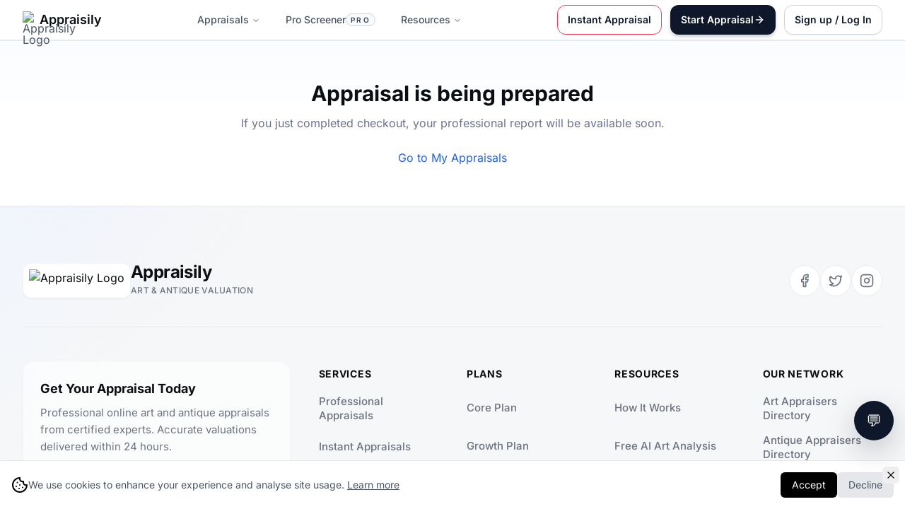

--- FILE ---
content_type: text/html
request_url: https://appraisily.com/appraisals/an-original-painting-of-itzchak-tarkay/
body_size: 969
content:
<!doctype html>
<html lang="en">
  <head><script>(function(w,i,g){w[g]=w[g]||[];if(typeof w[g].push=='function')w[g].push(i)})
(window,'GTM-PSLHDGM','google_tags_first_party');</script><script>(function(w,d,s,l){w[l]=w[l]||[];(function(){w[l].push(arguments);})('set', 'developer_id.dYzg1YT', true);
		w[l].push({'gtm.start':new Date().getTime(),event:'gtm.js'});var f=d.getElementsByTagName(s)[0],
		j=d.createElement(s);j.async=true;j.src='/k77s/';
		f.parentNode.insertBefore(j,f);
		})(window,document,'script','dataLayer');</script>
    <meta charset="UTF-8" />
    <meta name="viewport" content="width=device-width, initial-scale=1.0" />
    <meta http-equiv="X-UA-Compatible" content="IE=edge" />
    <link rel="icon" type="image/png" sizes="192x192" href="/android-chrome-192x192.png?v=2" />
    <link rel="icon" type="image/png" sizes="512x512" href="/android-chrome-512x512.png?v=2" />
    <link rel="apple-touch-icon" href="/apple-touch-icon.png?v=2" />
    <link rel="preconnect" href="https://assets.appraisily.com" crossorigin>
    <link rel="preconnect" href="https://js.stripe.com" crossorigin>
    <link rel="preconnect" href="https://m.stripe.network" crossorigin>
    <link rel="preconnect" href="https://ik.imagekit.io" crossorigin>
    <link rel="dns-prefetch" href="https://assets.appraisily.com">
    <link rel="dns-prefetch" href="https://js.stripe.com">
    <!-- Note: route-specific image preloads are injected via Helmet in React pages -->
    <title>Appraisily</title>
    <!-- Runtime env is loaded by the bootstrapper before React mounts. -->
    <!-- We intentionally avoid a blocking <script src="/__ENV__.js"> tag so a stale 404/HTML response can't hard-fail page load. -->
    <script type="module" crossorigin src="/assets/index-CxrPRvOb.js"></script>
    <link rel="modulepreload" crossorigin href="/assets/react-core-CCkHtYa0.js">
    <link rel="modulepreload" crossorigin href="/assets/utils-6gDWDllp.js">
    <link rel="modulepreload" crossorigin href="/assets/art-landing-BePiQAtE.js">
  </head>
  <body>
    <div id="root"></div>
  <script defer src="https://static.cloudflareinsights.com/beacon.min.js/vcd15cbe7772f49c399c6a5babf22c1241717689176015" integrity="sha512-ZpsOmlRQV6y907TI0dKBHq9Md29nnaEIPlkf84rnaERnq6zvWvPUqr2ft8M1aS28oN72PdrCzSjY4U6VaAw1EQ==" data-cf-beacon='{"version":"2024.11.0","token":"1dc8eac533174658ab8c1ac59ae95b50","r":1,"server_timing":{"name":{"cfCacheStatus":true,"cfEdge":true,"cfExtPri":true,"cfL4":true,"cfOrigin":true,"cfSpeedBrain":true},"location_startswith":null}}' crossorigin="anonymous"></script>
</body>
  </html>


--- FILE ---
content_type: application/javascript
request_url: https://appraisily.com/assets/config-Bh7DMN4_.js
body_size: 435
content:
import{r as o,g as s,i as E}from"./index-68602d24-DBAJzF2U.js";import"./index-DIcnjfVM.js";import"./react-core-CCkHtYa0.js";var m="firebase",p="10.14.1";/**
 * @license
 * Copyright 2020 Google LLC
 *
 * Licensed under the Apache License, Version 2.0 (the "License");
 * you may not use this file except in compliance with the License.
 * You may obtain a copy of the License at
 *
 *   http://www.apache.org/licenses/LICENSE-2.0
 *
 * Unless required by applicable law or agreed to in writing, software
 * distributed under the License is distributed on an "AS IS" BASIS,
 * WITHOUT WARRANTIES OR CONDITIONS OF ANY KIND, either express or implied.
 * See the License for the specific language governing permissions and
 * limitations under the License.
 */o(m,p,"app");function _(t){try{const i=(globalThis.__ENV__||{})[t];if(typeof i=="string"&&i.trim())return i.trim()}catch(r){}}function e(t){var a;const r=_(t);if(r)return r;const n=(((a=import.meta)==null?void 0:a.env)||{})[t];if(typeof n!="string"||!n.trim())throw new Error(`Missing Firebase environment variable: ${t}`);return n.trim()}const u={apiKey:e("FIREBASE_API_KEY"),authDomain:e("FIREBASE_AUTH_DOMAIN"),projectId:e("FIREBASE_PROJECT_ID"),storageBucket:e("FIREBASE_STORAGE_BUCKET"),messagingSenderId:e("FIREBASE_MESSAGING_SENDER_ID"),appId:e("FIREBASE_APP_ID")},v=E(u),A=s(v);export{A as auth,v as default};


--- FILE ---
content_type: application/javascript
request_url: https://appraisily.com/assets/index-VWHUJDVm.js
body_size: 13523
content:
var We=Object.defineProperty,$e=Object.defineProperties;var qe=Object.getOwnPropertyDescriptors;var le=Object.getOwnPropertySymbols;var He=Object.prototype.hasOwnProperty,Ue=Object.prototype.propertyIsEnumerable;var oe=(e,n,t)=>n in e?We(e,n,{enumerable:!0,configurable:!0,writable:!0,value:t}):e[n]=t,C=(e,n)=>{for(var t in n||(n={}))He.call(n,t)&&oe(e,t,n[t]);if(le)for(var t of le(n))Ue.call(n,t)&&oe(e,t,n[t]);return e},$=(e,n)=>$e(e,qe(n));import{bU as pe,bV as Ve,bW as R,bX as E,bY as J,bZ as j,b_ as H,b$ as Ge,c0 as ge,c1 as Qe,c2 as K,c3 as _,c4 as D,c5 as Ne,c6 as Ze,c7 as L,c8 as V,c9 as Xe,ca as M,cb as z,cc as Je}from"./react-core-CCkHtYa0.js";function ae(e,n){const t=String(e);if(typeof n!="string")throw new TypeError("Expected character");let i=0,o=t.indexOf(n);for(;o!==-1;)i++,o=t.indexOf(n,o+n.length);return i}function Ke(e){if(typeof e!="string")throw new TypeError("Expected a string");return e.replace(/[|\\{}()[\]^$+*?.]/g,"\\$&").replace(/-/g,"\\x2d")}function Ye(e,n,t){const o=pe((t||{}).ignore||[]),a=et(n);let r=-1;for(;++r<a.length;)Ve(e,"text",u);function u(s,h){let c=-1,p;for(;++c<h.length;){const g=h[c],m=p?p.children:void 0;if(o(g,m?m.indexOf(g):void 0,p))return;p=g}if(p)return l(s,h)}function l(s,h){const c=h[h.length-1],p=a[r][0],g=a[r][1];let m=0;const x=c.children.indexOf(s);let k=!1,w=[];p.lastIndex=0;let d=p.exec(s.value);for(;d;){const A=d.index,v={index:d.index,input:d.input,stack:[...h,s]};let y=g(...d,v);if(typeof y=="string"&&(y=y.length>0?{type:"text",value:y}:void 0),y===!1?p.lastIndex=A+1:(m!==A&&w.push({type:"text",value:s.value.slice(m,A)}),Array.isArray(y)?w.push(...y):y&&w.push(y),m=A+d[0].length,k=!0),!p.global)break;d=p.exec(s.value)}return k?(m<s.value.length&&w.push({type:"text",value:s.value.slice(m)}),c.children.splice(x,1,...w)):w=[s],x+w.length}}function et(e){const n=[];if(!Array.isArray(e))throw new TypeError("Expected find and replace tuple or list of tuples");const t=!e[0]||Array.isArray(e[0])?e:[e];let i=-1;for(;++i<t.length;){const o=t[i];n.push([tt(o[0]),nt(o[1])])}return n}function tt(e){return typeof e=="string"?new RegExp(Ke(e),"g"):e}function nt(e){return typeof e=="function"?e:function(){return e}}const G="phrasing",Q=["autolink","link","image","label"];function rt(){return{transforms:[ct],enter:{literalAutolink:lt,literalAutolinkEmail:N,literalAutolinkHttp:N,literalAutolinkWww:N},exit:{literalAutolink:st,literalAutolinkEmail:ut,literalAutolinkHttp:ot,literalAutolinkWww:at}}}function it(){return{unsafe:[{character:"@",before:"[+\\-.\\w]",after:"[\\-.\\w]",inConstruct:G,notInConstruct:Q},{character:".",before:"[Ww]",after:"[\\-.\\w]",inConstruct:G,notInConstruct:Q},{character:":",before:"[ps]",after:"\\/",inConstruct:G,notInConstruct:Q}]}}function lt(e){this.enter({type:"link",title:null,url:"",children:[]},e)}function N(e){this.config.enter.autolinkProtocol.call(this,e)}function ot(e){this.config.exit.autolinkProtocol.call(this,e)}function at(e){this.config.exit.data.call(this,e);const n=this.stack[this.stack.length-1];R(n.type==="link"),n.url="http://"+this.sliceSerialize(e)}function ut(e){this.config.exit.autolinkEmail.call(this,e)}function st(e){this.exit(e)}function ct(e){Ye(e,[[/(https?:\/\/|www(?=\.))([-.\w]+)([^ \t\r\n]*)/gi,ft],[new RegExp("(?<=^|\\s|\\p{P}|\\p{S})([-.\\w+]+)@([-\\w]+(?:\\.[-\\w]+)+)","gu"),ht]],{ignore:["link","linkReference"]})}function ft(e,n,t,i,o){let a="";if(!ke(o)||(/^w/i.test(n)&&(t=n+t,n="",a="http://"),!mt(t)))return!1;const r=pt(t+i);if(!r[0])return!1;const u={type:"link",title:null,url:a+n+r[0],children:[{type:"text",value:n+r[0]}]};return r[1]?[u,{type:"text",value:r[1]}]:u}function ht(e,n,t,i){return!ke(i,!0)||/[-\d_]$/.test(t)?!1:{type:"link",title:null,url:"mailto:"+n+"@"+t,children:[{type:"text",value:n+"@"+t}]}}function mt(e){const n=e.split(".");return!(n.length<2||n[n.length-1]&&(/_/.test(n[n.length-1])||!/[a-zA-Z\d]/.test(n[n.length-1]))||n[n.length-2]&&(/_/.test(n[n.length-2])||!/[a-zA-Z\d]/.test(n[n.length-2])))}function pt(e){const n=/[!"&'),.:;<>?\]}]+$/.exec(e);if(!n)return[e,void 0];e=e.slice(0,n.index);let t=n[0],i=t.indexOf(")");const o=ae(e,"(");let a=ae(e,")");for(;i!==-1&&o>a;)e+=t.slice(0,i+1),t=t.slice(i+1),i=t.indexOf(")"),a++;return[e,t]}function ke(e,n){const t=e.input.charCodeAt(e.index-1);return(e.index===0||E(t)||J(t))&&(!n||t!==47)}be.peek=vt;function gt(){this.buffer()}function kt(e){this.enter({type:"footnoteReference",identifier:"",label:""},e)}function bt(){this.buffer()}function xt(e){this.enter({type:"footnoteDefinition",identifier:"",label:"",children:[]},e)}function wt(e){const n=this.resume(),t=this.stack[this.stack.length-1];R(t.type==="footnoteReference"),t.identifier=j(this.sliceSerialize(e)).toLowerCase(),t.label=n}function dt(e){this.exit(e)}function Ct(e){const n=this.resume(),t=this.stack[this.stack.length-1];R(t.type==="footnoteDefinition"),t.identifier=j(this.sliceSerialize(e)).toLowerCase(),t.label=n}function yt(e){this.exit(e)}function vt(){return"["}function be(e,n,t,i){const o=t.createTracker(i);let a=o.move("[^");const r=t.enter("footnoteReference"),u=t.enter("reference");return a+=o.move(t.safe(t.associationId(e),{after:"]",before:a})),u(),r(),a+=o.move("]"),a}function At(){return{enter:{gfmFootnoteCallString:gt,gfmFootnoteCall:kt,gfmFootnoteDefinitionLabelString:bt,gfmFootnoteDefinition:xt},exit:{gfmFootnoteCallString:wt,gfmFootnoteCall:dt,gfmFootnoteDefinitionLabelString:Ct,gfmFootnoteDefinition:yt}}}function Dt(e){let n=!1;return e&&e.firstLineBlank&&(n=!0),{handlers:{footnoteDefinition:t,footnoteReference:be},unsafe:[{character:"[",inConstruct:["label","phrasing","reference"]}]};function t(i,o,a,r){const u=a.createTracker(r);let l=u.move("[^");const s=a.enter("footnoteDefinition"),h=a.enter("label");return l+=u.move(a.safe(a.associationId(i),{before:l,after:"]"})),h(),l+=u.move("]:"),i.children&&i.children.length>0&&(u.shift(4),l+=u.move((n?`
`:" ")+a.indentLines(a.containerFlow(i,u.current()),n?xe:Ft))),s(),l}}function Ft(e,n,t){return n===0?e:xe(e,n,t)}function xe(e,n,t){return(t?"":"    ")+e}const St=["autolink","destinationLiteral","destinationRaw","reference","titleQuote","titleApostrophe"];we.peek=Et;function Lt(){return{canContainEols:["delete"],enter:{strikethrough:zt},exit:{strikethrough:It}}}function Tt(){return{unsafe:[{character:"~",inConstruct:"phrasing",notInConstruct:St}],handlers:{delete:we}}}function zt(e){this.enter({type:"delete",children:[]},e)}function It(e){this.exit(e)}function we(e,n,t,i){const o=t.createTracker(i),a=t.enter("strikethrough");let r=o.move("~~");return r+=t.containerPhrasing(e,$(C({},o.current()),{before:r,after:"~"})),r+=o.move("~~"),a(),r}function Et(){return"~"}function Rt(e){return e.length}function Pt(e,n){const t=n||{},i=(t.align||[]).concat(),o=t.stringLength||Rt,a=[],r=[],u=[],l=[];let s=0,h=-1;for(;++h<e.length;){const b=[],x=[];let k=-1;for(e[h].length>s&&(s=e[h].length);++k<e[h].length;){const w=Mt(e[h][k]);if(t.alignDelimiters!==!1){const d=o(w);x[k]=d,(l[k]===void 0||d>l[k])&&(l[k]=d)}b.push(w)}r[h]=b,u[h]=x}let c=-1;if(typeof i=="object"&&"length"in i)for(;++c<s;)a[c]=ue(i[c]);else{const b=ue(i);for(;++c<s;)a[c]=b}c=-1;const p=[],g=[];for(;++c<s;){const b=a[c];let x="",k="";b===99?(x=":",k=":"):b===108?x=":":b===114&&(k=":");let w=t.alignDelimiters===!1?1:Math.max(1,l[c]-x.length-k.length);const d=x+"-".repeat(w)+k;t.alignDelimiters!==!1&&(w=x.length+w+k.length,w>l[c]&&(l[c]=w),g[c]=w),p[c]=d}r.splice(1,0,p),u.splice(1,0,g),h=-1;const m=[];for(;++h<r.length;){const b=r[h],x=u[h];c=-1;const k=[];for(;++c<s;){const w=b[c]||"";let d="",A="";if(t.alignDelimiters!==!1){const v=l[c]-(x[c]||0),y=a[c];y===114?d=" ".repeat(v):y===99?v%2?(d=" ".repeat(v/2+.5),A=" ".repeat(v/2-.5)):(d=" ".repeat(v/2),A=d):A=" ".repeat(v)}t.delimiterStart!==!1&&!c&&k.push("|"),t.padding!==!1&&!(t.alignDelimiters===!1&&w==="")&&(t.delimiterStart!==!1||c)&&k.push(" "),t.alignDelimiters!==!1&&k.push(d),k.push(w),t.alignDelimiters!==!1&&k.push(A),t.padding!==!1&&k.push(" "),(t.delimiterEnd!==!1||c!==s-1)&&k.push("|")}m.push(t.delimiterEnd===!1?k.join("").replace(/ +$/,""):k.join(""))}return m.join(`
`)}function Mt(e){return e==null?"":String(e)}function ue(e){const n=typeof e=="string"?e.codePointAt(0):0;return n===67||n===99?99:n===76||n===108?108:n===82||n===114?114:0}function _t(e,n,t,i){const o=t.enter("blockquote"),a=t.createTracker(i);a.move("> "),a.shift(2);const r=t.indentLines(t.containerFlow(e,a.current()),Ot);return o(),r}function Ot(e,n,t){return">"+(t?"":" ")+e}function jt(e,n){return se(e,n.inConstruct,!0)&&!se(e,n.notInConstruct,!1)}function se(e,n,t){if(typeof n=="string"&&(n=[n]),!n||n.length===0)return t;let i=-1;for(;++i<n.length;)if(e.includes(n[i]))return!0;return!1}function ce(e,n,t,i){let o=-1;for(;++o<t.unsafe.length;)if(t.unsafe[o].character===`
`&&jt(t.stack,t.unsafe[o]))return/[ \t]/.test(i.before)?"":" ";return`\\
`}function Bt(e,n){const t=String(e);let i=t.indexOf(n),o=i,a=0,r=0;if(typeof n!="string")throw new TypeError("Expected substring");for(;i!==-1;)i===o?++a>r&&(r=a):a=1,o=i+n.length,i=t.indexOf(n,o);return r}function Wt(e,n){return!!(n.options.fences===!1&&e.value&&!e.lang&&/[^ \r\n]/.test(e.value)&&!/^[\t ]*(?:[\r\n]|$)|(?:^|[\r\n])[\t ]*$/.test(e.value))}function $t(e){const n=e.options.fence||"`";if(n!=="`"&&n!=="~")throw new Error("Cannot serialize code with `"+n+"` for `options.fence`, expected `` ` `` or `~`");return n}function qt(e,n,t,i){const o=$t(t),a=e.value||"",r=o==="`"?"GraveAccent":"Tilde";if(Wt(e,t)){const c=t.enter("codeIndented"),p=t.indentLines(a,Ht);return c(),p}const u=t.createTracker(i),l=o.repeat(Math.max(Bt(a,o)+1,3)),s=t.enter("codeFenced");let h=u.move(l);if(e.lang){const c=t.enter(`codeFencedLang${r}`);h+=u.move(t.safe(e.lang,C({before:h,after:" ",encode:["`"]},u.current()))),c()}if(e.lang&&e.meta){const c=t.enter(`codeFencedMeta${r}`);h+=u.move(" "),h+=u.move(t.safe(e.meta,C({before:h,after:`
`,encode:["`"]},u.current()))),c()}return h+=u.move(`
`),a&&(h+=u.move(a+`
`)),h+=u.move(l),s(),h}function Ht(e,n,t){return(t?"":"    ")+e}function Y(e){const n=e.options.quote||'"';if(n!=='"'&&n!=="'")throw new Error("Cannot serialize title with `"+n+"` for `options.quote`, expected `\"`, or `'`");return n}function Ut(e,n,t,i){const o=Y(t),a=o==='"'?"Quote":"Apostrophe",r=t.enter("definition");let u=t.enter("label");const l=t.createTracker(i);let s=l.move("[");return s+=l.move(t.safe(t.associationId(e),C({before:s,after:"]"},l.current()))),s+=l.move("]: "),u(),!e.url||/[\0- \u007F]/.test(e.url)?(u=t.enter("destinationLiteral"),s+=l.move("<"),s+=l.move(t.safe(e.url,C({before:s,after:">"},l.current()))),s+=l.move(">")):(u=t.enter("destinationRaw"),s+=l.move(t.safe(e.url,C({before:s,after:e.title?" ":`
`},l.current())))),u(),e.title&&(u=t.enter(`title${a}`),s+=l.move(" "+o),s+=l.move(t.safe(e.title,C({before:s,after:o},l.current()))),s+=l.move(o),u()),r(),s}function Vt(e){const n=e.options.emphasis||"*";if(n!=="*"&&n!=="_")throw new Error("Cannot serialize emphasis with `"+n+"` for `options.emphasis`, expected `*`, or `_`");return n}function O(e){return"&#x"+e.toString(16).toUpperCase()+";"}function U(e,n,t){const i=H(e),o=H(n);return i===void 0?o===void 0?t==="_"?{inside:!0,outside:!0}:{inside:!1,outside:!1}:o===1?{inside:!0,outside:!0}:{inside:!1,outside:!0}:i===1?o===void 0?{inside:!1,outside:!1}:o===1?{inside:!0,outside:!0}:{inside:!1,outside:!1}:o===void 0?{inside:!1,outside:!1}:o===1?{inside:!0,outside:!1}:{inside:!1,outside:!1}}de.peek=Gt;function de(e,n,t,i){const o=Vt(t),a=t.enter("emphasis"),r=t.createTracker(i),u=r.move(o);let l=r.move(t.containerPhrasing(e,C({after:o,before:u},r.current())));const s=l.charCodeAt(0),h=U(i.before.charCodeAt(i.before.length-1),s,o);h.inside&&(l=O(s)+l.slice(1));const c=l.charCodeAt(l.length-1),p=U(i.after.charCodeAt(0),c,o);p.inside&&(l=l.slice(0,-1)+O(c));const g=r.move(o);return a(),t.attentionEncodeSurroundingInfo={after:p.outside,before:h.outside},u+l+g}function Gt(e,n,t){return t.options.emphasis||"*"}function Qt(e,n){let t=!1;return Ge(e,function(i){if("value"in i&&/\r?\n|\r/.test(i.value)||i.type==="break")return t=!0,Qe}),!!((!e.depth||e.depth<3)&&ge(e)&&(n.options.setext||t))}function Nt(e,n,t,i){const o=Math.max(Math.min(6,e.depth||1),1),a=t.createTracker(i);if(Qt(e,t)){const h=t.enter("headingSetext"),c=t.enter("phrasing"),p=t.containerPhrasing(e,$(C({},a.current()),{before:`
`,after:`
`}));return c(),h(),p+`
`+(o===1?"=":"-").repeat(p.length-(Math.max(p.lastIndexOf("\r"),p.lastIndexOf(`
`))+1))}const r="#".repeat(o),u=t.enter("headingAtx"),l=t.enter("phrasing");a.move(r+" ");let s=t.containerPhrasing(e,C({before:"# ",after:`
`},a.current()));return/^[\t ]/.test(s)&&(s=O(s.charCodeAt(0))+s.slice(1)),s=s?r+" "+s:r,t.options.closeAtx&&(s+=" "+r),l(),u(),s}Ce.peek=Zt;function Ce(e){return e.value||""}function Zt(){return"<"}ye.peek=Xt;function ye(e,n,t,i){const o=Y(t),a=o==='"'?"Quote":"Apostrophe",r=t.enter("image");let u=t.enter("label");const l=t.createTracker(i);let s=l.move("![");return s+=l.move(t.safe(e.alt,C({before:s,after:"]"},l.current()))),s+=l.move("]("),u(),!e.url&&e.title||/[\0- \u007F]/.test(e.url)?(u=t.enter("destinationLiteral"),s+=l.move("<"),s+=l.move(t.safe(e.url,C({before:s,after:">"},l.current()))),s+=l.move(">")):(u=t.enter("destinationRaw"),s+=l.move(t.safe(e.url,C({before:s,after:e.title?" ":")"},l.current())))),u(),e.title&&(u=t.enter(`title${a}`),s+=l.move(" "+o),s+=l.move(t.safe(e.title,C({before:s,after:o},l.current()))),s+=l.move(o),u()),s+=l.move(")"),r(),s}function Xt(){return"!"}ve.peek=Jt;function ve(e,n,t,i){const o=e.referenceType,a=t.enter("imageReference");let r=t.enter("label");const u=t.createTracker(i);let l=u.move("![");const s=t.safe(e.alt,C({before:l,after:"]"},u.current()));l+=u.move(s+"]["),r();const h=t.stack;t.stack=[],r=t.enter("reference");const c=t.safe(t.associationId(e),C({before:l,after:"]"},u.current()));return r(),t.stack=h,a(),o==="full"||!s||s!==c?l+=u.move(c+"]"):o==="shortcut"?l=l.slice(0,-1):l+=u.move("]"),l}function Jt(){return"!"}Ae.peek=Kt;function Ae(e,n,t){let i=e.value||"",o="`",a=-1;for(;new RegExp("(^|[^`])"+o+"([^`]|$)").test(i);)o+="`";for(/[^ \r\n]/.test(i)&&(/^[ \r\n]/.test(i)&&/[ \r\n]$/.test(i)||/^`|`$/.test(i))&&(i=" "+i+" ");++a<t.unsafe.length;){const r=t.unsafe[a],u=t.compilePattern(r);let l;if(r.atBreak)for(;l=u.exec(i);){let s=l.index;i.charCodeAt(s)===10&&i.charCodeAt(s-1)===13&&s--,i=i.slice(0,s)+" "+i.slice(l.index+1)}}return o+i+o}function Kt(){return"`"}function De(e,n){const t=ge(e);return!!(!n.options.resourceLink&&e.url&&!e.title&&e.children&&e.children.length===1&&e.children[0].type==="text"&&(t===e.url||"mailto:"+t===e.url)&&/^[a-z][a-z+.-]+:/i.test(e.url)&&!/[\0- <>\u007F]/.test(e.url))}Fe.peek=Yt;function Fe(e,n,t,i){const o=Y(t),a=o==='"'?"Quote":"Apostrophe",r=t.createTracker(i);let u,l;if(De(e,t)){const h=t.stack;t.stack=[],u=t.enter("autolink");let c=r.move("<");return c+=r.move(t.containerPhrasing(e,C({before:c,after:">"},r.current()))),c+=r.move(">"),u(),t.stack=h,c}u=t.enter("link"),l=t.enter("label");let s=r.move("[");return s+=r.move(t.containerPhrasing(e,C({before:s,after:"]("},r.current()))),s+=r.move("]("),l(),!e.url&&e.title||/[\0- \u007F]/.test(e.url)?(l=t.enter("destinationLiteral"),s+=r.move("<"),s+=r.move(t.safe(e.url,C({before:s,after:">"},r.current()))),s+=r.move(">")):(l=t.enter("destinationRaw"),s+=r.move(t.safe(e.url,C({before:s,after:e.title?" ":")"},r.current())))),l(),e.title&&(l=t.enter(`title${a}`),s+=r.move(" "+o),s+=r.move(t.safe(e.title,C({before:s,after:o},r.current()))),s+=r.move(o),l()),s+=r.move(")"),u(),s}function Yt(e,n,t){return De(e,t)?"<":"["}Se.peek=en;function Se(e,n,t,i){const o=e.referenceType,a=t.enter("linkReference");let r=t.enter("label");const u=t.createTracker(i);let l=u.move("[");const s=t.containerPhrasing(e,C({before:l,after:"]"},u.current()));l+=u.move(s+"]["),r();const h=t.stack;t.stack=[],r=t.enter("reference");const c=t.safe(t.associationId(e),C({before:l,after:"]"},u.current()));return r(),t.stack=h,a(),o==="full"||!s||s!==c?l+=u.move(c+"]"):o==="shortcut"?l=l.slice(0,-1):l+=u.move("]"),l}function en(){return"["}function ee(e){const n=e.options.bullet||"*";if(n!=="*"&&n!=="+"&&n!=="-")throw new Error("Cannot serialize items with `"+n+"` for `options.bullet`, expected `*`, `+`, or `-`");return n}function tn(e){const n=ee(e),t=e.options.bulletOther;if(!t)return n==="*"?"-":"*";if(t!=="*"&&t!=="+"&&t!=="-")throw new Error("Cannot serialize items with `"+t+"` for `options.bulletOther`, expected `*`, `+`, or `-`");if(t===n)throw new Error("Expected `bullet` (`"+n+"`) and `bulletOther` (`"+t+"`) to be different");return t}function nn(e){const n=e.options.bulletOrdered||".";if(n!=="."&&n!==")")throw new Error("Cannot serialize items with `"+n+"` for `options.bulletOrdered`, expected `.` or `)`");return n}function Le(e){const n=e.options.rule||"*";if(n!=="*"&&n!=="-"&&n!=="_")throw new Error("Cannot serialize rules with `"+n+"` for `options.rule`, expected `*`, `-`, or `_`");return n}function rn(e,n,t,i){const o=t.enter("list"),a=t.bulletCurrent;let r=e.ordered?nn(t):ee(t);const u=e.ordered?r==="."?")":".":tn(t);let l=n&&t.bulletLastUsed?r===t.bulletLastUsed:!1;if(!e.ordered){const h=e.children?e.children[0]:void 0;if((r==="*"||r==="-")&&h&&(!h.children||!h.children[0])&&t.stack[t.stack.length-1]==="list"&&t.stack[t.stack.length-2]==="listItem"&&t.stack[t.stack.length-3]==="list"&&t.stack[t.stack.length-4]==="listItem"&&t.indexStack[t.indexStack.length-1]===0&&t.indexStack[t.indexStack.length-2]===0&&t.indexStack[t.indexStack.length-3]===0&&(l=!0),Le(t)===r&&h){let c=-1;for(;++c<e.children.length;){const p=e.children[c];if(p&&p.type==="listItem"&&p.children&&p.children[0]&&p.children[0].type==="thematicBreak"){l=!0;break}}}}l&&(r=u),t.bulletCurrent=r;const s=t.containerFlow(e,i);return t.bulletLastUsed=r,t.bulletCurrent=a,o(),s}function ln(e){const n=e.options.listItemIndent||"one";if(n!=="tab"&&n!=="one"&&n!=="mixed")throw new Error("Cannot serialize items with `"+n+"` for `options.listItemIndent`, expected `tab`, `one`, or `mixed`");return n}function on(e,n,t,i){const o=ln(t);let a=t.bulletCurrent||ee(t);n&&n.type==="list"&&n.ordered&&(a=(typeof n.start=="number"&&n.start>-1?n.start:1)+(t.options.incrementListMarker===!1?0:n.children.indexOf(e))+a);let r=a.length+1;(o==="tab"||o==="mixed"&&(n&&n.type==="list"&&n.spread||e.spread))&&(r=Math.ceil(r/4)*4);const u=t.createTracker(i);u.move(a+" ".repeat(r-a.length)),u.shift(r);const l=t.enter("listItem"),s=t.indentLines(t.containerFlow(e,u.current()),h);return l(),s;function h(c,p,g){return p?(g?"":" ".repeat(r))+c:(g?a:a+" ".repeat(r-a.length))+c}}function an(e,n,t,i){const o=t.enter("paragraph"),a=t.enter("phrasing"),r=t.containerPhrasing(e,i);return a(),o(),r}const un=pe(["break","delete","emphasis","footnote","footnoteReference","image","imageReference","inlineCode","inlineMath","link","linkReference","mdxJsxTextElement","mdxTextExpression","strong","text","textDirective"]);function sn(e,n,t,i){return(e.children.some(function(r){return un(r)})?t.containerPhrasing:t.containerFlow).call(t,e,i)}function cn(e){const n=e.options.strong||"*";if(n!=="*"&&n!=="_")throw new Error("Cannot serialize strong with `"+n+"` for `options.strong`, expected `*`, or `_`");return n}Te.peek=fn;function Te(e,n,t,i){const o=cn(t),a=t.enter("strong"),r=t.createTracker(i),u=r.move(o+o);let l=r.move(t.containerPhrasing(e,C({after:o,before:u},r.current())));const s=l.charCodeAt(0),h=U(i.before.charCodeAt(i.before.length-1),s,o);h.inside&&(l=O(s)+l.slice(1));const c=l.charCodeAt(l.length-1),p=U(i.after.charCodeAt(0),c,o);p.inside&&(l=l.slice(0,-1)+O(c));const g=r.move(o+o);return a(),t.attentionEncodeSurroundingInfo={after:p.outside,before:h.outside},u+l+g}function fn(e,n,t){return t.options.strong||"*"}function hn(e,n,t,i){return t.safe(e.value,i)}function mn(e){const n=e.options.ruleRepetition||3;if(n<3)throw new Error("Cannot serialize rules with repetition `"+n+"` for `options.ruleRepetition`, expected `3` or more");return n}function pn(e,n,t){const i=(Le(t)+(t.options.ruleSpaces?" ":"")).repeat(mn(t));return t.options.ruleSpaces?i.slice(0,-1):i}const ze={blockquote:_t,break:ce,code:qt,definition:Ut,emphasis:de,hardBreak:ce,heading:Nt,html:Ce,image:ye,imageReference:ve,inlineCode:Ae,link:Fe,linkReference:Se,list:rn,listItem:on,paragraph:an,root:sn,strong:Te,text:hn,thematicBreak:pn};function gn(){return{enter:{table:kn,tableData:fe,tableHeader:fe,tableRow:xn},exit:{codeText:wn,table:bn,tableData:Z,tableHeader:Z,tableRow:Z}}}function kn(e){const n=e._align;this.enter({type:"table",align:n.map(function(t){return t==="none"?null:t}),children:[]},e),this.data.inTable=!0}function bn(e){this.exit(e),this.data.inTable=void 0}function xn(e){this.enter({type:"tableRow",children:[]},e)}function Z(e){this.exit(e)}function fe(e){this.enter({type:"tableCell",children:[]},e)}function wn(e){let n=this.resume();this.data.inTable&&(n=n.replace(/\\([\\|])/g,dn));const t=this.stack[this.stack.length-1];R(t.type==="inlineCode"),t.value=n,this.exit(e)}function dn(e,n){return n==="|"?n:e}function Cn(e){const n=e||{},t=n.tableCellPadding,i=n.tablePipeAlign,o=n.stringLength,a=t?" ":"|";return{unsafe:[{character:"\r",inConstruct:"tableCell"},{character:`
`,inConstruct:"tableCell"},{atBreak:!0,character:"|",after:"[	 :-]"},{character:"|",inConstruct:"tableCell"},{atBreak:!0,character:":",after:"-"},{atBreak:!0,character:"-",after:"[:|-]"}],handlers:{inlineCode:p,table:r,tableCell:l,tableRow:u}};function r(g,m,b,x){return s(h(g,b,x),g.align)}function u(g,m,b,x){const k=c(g,b,x),w=s([k]);return w.slice(0,w.indexOf(`
`))}function l(g,m,b,x){const k=b.enter("tableCell"),w=b.enter("phrasing"),d=b.containerPhrasing(g,$(C({},x),{before:a,after:a}));return w(),k(),d}function s(g,m){return Pt(g,{align:m,alignDelimiters:i,padding:t,stringLength:o})}function h(g,m,b){const x=g.children;let k=-1;const w=[],d=m.enter("table");for(;++k<x.length;)w[k]=c(x[k],m,b);return d(),w}function c(g,m,b){const x=g.children;let k=-1;const w=[],d=m.enter("tableRow");for(;++k<x.length;)w[k]=l(x[k],g,m,b);return d(),w}function p(g,m,b){let x=ze.inlineCode(g,m,b);return b.stack.includes("tableCell")&&(x=x.replace(/\|/g,"\\$&")),x}}function yn(){return{exit:{taskListCheckValueChecked:he,taskListCheckValueUnchecked:he,paragraph:An}}}function vn(){return{unsafe:[{atBreak:!0,character:"-",after:"[:|-]"}],handlers:{listItem:Dn}}}function he(e){const n=this.stack[this.stack.length-2];R(n.type==="listItem"),n.checked=e.type==="taskListCheckValueChecked"}function An(e){const n=this.stack[this.stack.length-2];if(n&&n.type==="listItem"&&typeof n.checked=="boolean"){const t=this.stack[this.stack.length-1];R(t.type==="paragraph");const i=t.children[0];if(i&&i.type==="text"){const o=n.children;let a=-1,r;for(;++a<o.length;){const u=o[a];if(u.type==="paragraph"){r=u;break}}r===t&&(i.value=i.value.slice(1),i.value.length===0?t.children.shift():t.position&&i.position&&typeof i.position.start.offset=="number"&&(i.position.start.column++,i.position.start.offset++,t.position.start=Object.assign({},i.position.start)))}}this.exit(e)}function Dn(e,n,t,i){const o=e.children[0],a=typeof e.checked=="boolean"&&o&&o.type==="paragraph",r="["+(e.checked?"x":" ")+"] ",u=t.createTracker(i);a&&u.move(r);let l=ze.listItem(e,n,t,C(C({},i),u.current()));return a&&(l=l.replace(/^(?:[*+-]|\d+\.)([\r\n]| {1,3})/,s)),l;function s(h){return h+r}}function Fn(){return[rt(),At(),Lt(),gn(),yn()]}function Sn(e){return{extensions:[it(),Dt(e),Tt(),Cn(e),vn()]}}const Ln={tokenize:Pn,partial:!0},Ie={tokenize:Mn,partial:!0},Ee={tokenize:_n,partial:!0},Re={tokenize:On,partial:!0},Tn={tokenize:jn,partial:!0},Pe={name:"wwwAutolink",tokenize:En,previous:_e},Me={name:"protocolAutolink",tokenize:Rn,previous:Oe},S={name:"emailAutolink",tokenize:In,previous:je},F={};function zn(){return{text:F}}let T=48;for(;T<123;)F[T]=S,T++,T===58?T=65:T===91&&(T=97);F[43]=S;F[45]=S;F[46]=S;F[95]=S;F[72]=[S,Me];F[104]=[S,Me];F[87]=[S,Pe];F[119]=[S,Pe];function In(e,n,t){const i=this;let o,a;return r;function r(c){return!X(c)||!je.call(i,i.previous)||te(i.events)?t(c):(e.enter("literalAutolink"),e.enter("literalAutolinkEmail"),u(c))}function u(c){return X(c)?(e.consume(c),u):c===64?(e.consume(c),l):t(c)}function l(c){return c===46?e.check(Tn,h,s)(c):c===45||c===95||K(c)?(a=!0,e.consume(c),l):h(c)}function s(c){return e.consume(c),o=!0,l}function h(c){return a&&o&&_(i.previous)?(e.exit("literalAutolinkEmail"),e.exit("literalAutolink"),n(c)):t(c)}}function En(e,n,t){const i=this;return o;function o(r){return r!==87&&r!==119||!_e.call(i,i.previous)||te(i.events)?t(r):(e.enter("literalAutolink"),e.enter("literalAutolinkWww"),e.check(Ln,e.attempt(Ie,e.attempt(Ee,a),t),t)(r))}function a(r){return e.exit("literalAutolinkWww"),e.exit("literalAutolink"),n(r)}}function Rn(e,n,t){const i=this;let o="",a=!1;return r;function r(c){return(c===72||c===104)&&Oe.call(i,i.previous)&&!te(i.events)?(e.enter("literalAutolink"),e.enter("literalAutolinkHttp"),o+=String.fromCodePoint(c),e.consume(c),u):t(c)}function u(c){if(_(c)&&o.length<5)return o+=String.fromCodePoint(c),e.consume(c),u;if(c===58){const p=o.toLowerCase();if(p==="http"||p==="https")return e.consume(c),l}return t(c)}function l(c){return c===47?(e.consume(c),a?s:(a=!0,l)):t(c)}function s(c){return c===null||Ne(c)||D(c)||E(c)||J(c)?t(c):e.attempt(Ie,e.attempt(Ee,h),t)(c)}function h(c){return e.exit("literalAutolinkHttp"),e.exit("literalAutolink"),n(c)}}function Pn(e,n,t){let i=0;return o;function o(r){return(r===87||r===119)&&i<3?(i++,e.consume(r),o):r===46&&i===3?(e.consume(r),a):t(r)}function a(r){return r===null?t(r):n(r)}}function Mn(e,n,t){let i,o,a;return r;function r(s){return s===46||s===95?e.check(Re,l,u)(s):s===null||D(s)||E(s)||s!==45&&J(s)?l(s):(a=!0,e.consume(s),r)}function u(s){return s===95?i=!0:(o=i,i=void 0),e.consume(s),r}function l(s){return o||i||!a?t(s):n(s)}}function _n(e,n){let t=0,i=0;return o;function o(r){return r===40?(t++,e.consume(r),o):r===41&&i<t?a(r):r===33||r===34||r===38||r===39||r===41||r===42||r===44||r===46||r===58||r===59||r===60||r===63||r===93||r===95||r===126?e.check(Re,n,a)(r):r===null||D(r)||E(r)?n(r):(e.consume(r),o)}function a(r){return r===41&&i++,e.consume(r),o}}function On(e,n,t){return i;function i(u){return u===33||u===34||u===39||u===41||u===42||u===44||u===46||u===58||u===59||u===63||u===95||u===126?(e.consume(u),i):u===38?(e.consume(u),a):u===93?(e.consume(u),o):u===60||u===null||D(u)||E(u)?n(u):t(u)}function o(u){return u===null||u===40||u===91||D(u)||E(u)?n(u):i(u)}function a(u){return _(u)?r(u):t(u)}function r(u){return u===59?(e.consume(u),i):_(u)?(e.consume(u),r):t(u)}}function jn(e,n,t){return i;function i(a){return e.consume(a),o}function o(a){return K(a)?t(a):n(a)}}function _e(e){return e===null||e===40||e===42||e===95||e===91||e===93||e===126||D(e)}function Oe(e){return!_(e)}function je(e){return!(e===47||X(e))}function X(e){return e===43||e===45||e===46||e===95||K(e)}function te(e){let n=e.length,t=!1;for(;n--;){const i=e[n][1];if((i.type==="labelLink"||i.type==="labelImage")&&!i._balanced){t=!0;break}if(i._gfmAutolinkLiteralWalkedInto){t=!1;break}}return e.length>0&&!t&&(e[e.length-1][1]._gfmAutolinkLiteralWalkedInto=!0),t}const Bn={tokenize:Qn,partial:!0};function Wn(){return{document:{91:{name:"gfmFootnoteDefinition",tokenize:Un,continuation:{tokenize:Vn},exit:Gn}},text:{91:{name:"gfmFootnoteCall",tokenize:Hn},93:{name:"gfmPotentialFootnoteCall",add:"after",tokenize:$n,resolveTo:qn}}}}function $n(e,n,t){const i=this;let o=i.events.length;const a=i.parser.gfmFootnotes||(i.parser.gfmFootnotes=[]);let r;for(;o--;){const l=i.events[o][1];if(l.type==="labelImage"){r=l;break}if(l.type==="gfmFootnoteCall"||l.type==="labelLink"||l.type==="label"||l.type==="image"||l.type==="link")break}return u;function u(l){if(!r||!r._balanced)return t(l);const s=j(i.sliceSerialize({start:r.end,end:i.now()}));return s.codePointAt(0)!==94||!a.includes(s.slice(1))?t(l):(e.enter("gfmFootnoteCallLabelMarker"),e.consume(l),e.exit("gfmFootnoteCallLabelMarker"),n(l))}}function qn(e,n){let t=e.length;for(;t--;)if(e[t][1].type==="labelImage"&&e[t][0]==="enter"){e[t][1];break}e[t+1][1].type="data",e[t+3][1].type="gfmFootnoteCallLabelMarker";const i={type:"gfmFootnoteCall",start:Object.assign({},e[t+3][1].start),end:Object.assign({},e[e.length-1][1].end)},o={type:"gfmFootnoteCallMarker",start:Object.assign({},e[t+3][1].end),end:Object.assign({},e[t+3][1].end)};o.end.column++,o.end.offset++,o.end._bufferIndex++;const a={type:"gfmFootnoteCallString",start:Object.assign({},o.end),end:Object.assign({},e[e.length-1][1].start)},r={type:"chunkString",contentType:"string",start:Object.assign({},a.start),end:Object.assign({},a.end)},u=[e[t+1],e[t+2],["enter",i,n],e[t+3],e[t+4],["enter",o,n],["exit",o,n],["enter",a,n],["enter",r,n],["exit",r,n],["exit",a,n],e[e.length-2],e[e.length-1],["exit",i,n]];return e.splice(t,e.length-t+1,...u),e}function Hn(e,n,t){const i=this,o=i.parser.gfmFootnotes||(i.parser.gfmFootnotes=[]);let a=0,r;return u;function u(c){return e.enter("gfmFootnoteCall"),e.enter("gfmFootnoteCallLabelMarker"),e.consume(c),e.exit("gfmFootnoteCallLabelMarker"),l}function l(c){return c!==94?t(c):(e.enter("gfmFootnoteCallMarker"),e.consume(c),e.exit("gfmFootnoteCallMarker"),e.enter("gfmFootnoteCallString"),e.enter("chunkString").contentType="string",s)}function s(c){if(a>999||c===93&&!r||c===null||c===91||D(c))return t(c);if(c===93){e.exit("chunkString");const p=e.exit("gfmFootnoteCallString");return o.includes(j(i.sliceSerialize(p)))?(e.enter("gfmFootnoteCallLabelMarker"),e.consume(c),e.exit("gfmFootnoteCallLabelMarker"),e.exit("gfmFootnoteCall"),n):t(c)}return D(c)||(r=!0),a++,e.consume(c),c===92?h:s}function h(c){return c===91||c===92||c===93?(e.consume(c),a++,s):s(c)}}function Un(e,n,t){const i=this,o=i.parser.gfmFootnotes||(i.parser.gfmFootnotes=[]);let a,r=0,u;return l;function l(m){return e.enter("gfmFootnoteDefinition")._container=!0,e.enter("gfmFootnoteDefinitionLabel"),e.enter("gfmFootnoteDefinitionLabelMarker"),e.consume(m),e.exit("gfmFootnoteDefinitionLabelMarker"),s}function s(m){return m===94?(e.enter("gfmFootnoteDefinitionMarker"),e.consume(m),e.exit("gfmFootnoteDefinitionMarker"),e.enter("gfmFootnoteDefinitionLabelString"),e.enter("chunkString").contentType="string",h):t(m)}function h(m){if(r>999||m===93&&!u||m===null||m===91||D(m))return t(m);if(m===93){e.exit("chunkString");const b=e.exit("gfmFootnoteDefinitionLabelString");return a=j(i.sliceSerialize(b)),e.enter("gfmFootnoteDefinitionLabelMarker"),e.consume(m),e.exit("gfmFootnoteDefinitionLabelMarker"),e.exit("gfmFootnoteDefinitionLabel"),p}return D(m)||(u=!0),r++,e.consume(m),m===92?c:h}function c(m){return m===91||m===92||m===93?(e.consume(m),r++,h):h(m)}function p(m){return m===58?(e.enter("definitionMarker"),e.consume(m),e.exit("definitionMarker"),o.includes(a)||o.push(a),L(e,g,"gfmFootnoteDefinitionWhitespace")):t(m)}function g(m){return n(m)}}function Vn(e,n,t){return e.check(Ze,n,e.attempt(Bn,n,t))}function Gn(e){e.exit("gfmFootnoteDefinition")}function Qn(e,n,t){const i=this;return L(e,o,"gfmFootnoteDefinitionIndent",5);function o(a){const r=i.events[i.events.length-1];return r&&r[1].type==="gfmFootnoteDefinitionIndent"&&r[2].sliceSerialize(r[1],!0).length===4?n(a):t(a)}}function Nn(e){let t=(e||{}).singleTilde;const i={name:"strikethrough",tokenize:a,resolveAll:o};return t==null&&(t=!0),{text:{126:i},insideSpan:{null:[i]},attentionMarkers:{null:[126]}};function o(r,u){let l=-1;for(;++l<r.length;)if(r[l][0]==="enter"&&r[l][1].type==="strikethroughSequenceTemporary"&&r[l][1]._close){let s=l;for(;s--;)if(r[s][0]==="exit"&&r[s][1].type==="strikethroughSequenceTemporary"&&r[s][1]._open&&r[l][1].end.offset-r[l][1].start.offset===r[s][1].end.offset-r[s][1].start.offset){r[l][1].type="strikethroughSequence",r[s][1].type="strikethroughSequence";const h={type:"strikethrough",start:Object.assign({},r[s][1].start),end:Object.assign({},r[l][1].end)},c={type:"strikethroughText",start:Object.assign({},r[s][1].end),end:Object.assign({},r[l][1].start)},p=[["enter",h,u],["enter",r[s][1],u],["exit",r[s][1],u],["enter",c,u]],g=u.parser.constructs.insideSpan.null;g&&V(p,p.length,0,Xe(g,r.slice(s+1,l),u)),V(p,p.length,0,[["exit",c,u],["enter",r[l][1],u],["exit",r[l][1],u],["exit",h,u]]),V(r,s-1,l-s+3,p),l=s+p.length-2;break}}for(l=-1;++l<r.length;)r[l][1].type==="strikethroughSequenceTemporary"&&(r[l][1].type="data");return r}function a(r,u,l){const s=this.previous,h=this.events;let c=0;return p;function p(m){return s===126&&h[h.length-1][1].type!=="characterEscape"?l(m):(r.enter("strikethroughSequenceTemporary"),g(m))}function g(m){const b=H(s);if(m===126)return c>1?l(m):(r.consume(m),c++,g);if(c<2&&!t)return l(m);const x=r.exit("strikethroughSequenceTemporary"),k=H(m);return x._open=!k||k===2&&!!b,x._close=!b||b===2&&!!k,u(m)}}}class Zn{constructor(){this.map=[]}add(n,t,i){Xn(this,n,t,i)}consume(n){if(this.map.sort(function(a,r){return a[0]-r[0]}),this.map.length===0)return;let t=this.map.length;const i=[];for(;t>0;)t-=1,i.push(n.slice(this.map[t][0]+this.map[t][1]),this.map[t][2]),n.length=this.map[t][0];i.push(n.slice()),n.length=0;let o=i.pop();for(;o;){for(const a of o)n.push(a);o=i.pop()}this.map.length=0}}function Xn(e,n,t,i){let o=0;if(!(t===0&&i.length===0)){for(;o<e.map.length;){if(e.map[o][0]===n){e.map[o][1]+=t,e.map[o][2].push(...i);return}o+=1}e.map.push([n,t,i])}}function Jn(e,n){let t=!1;const i=[];for(;n<e.length;){const o=e[n];if(t){if(o[0]==="enter")o[1].type==="tableContent"&&i.push(e[n+1][1].type==="tableDelimiterMarker"?"left":"none");else if(o[1].type==="tableContent"){if(e[n-1][1].type==="tableDelimiterMarker"){const a=i.length-1;i[a]=i[a]==="left"?"center":"right"}}else if(o[1].type==="tableDelimiterRow")break}else o[0]==="enter"&&o[1].type==="tableDelimiterRow"&&(t=!0);n+=1}return i}function Kn(){return{flow:{null:{name:"table",tokenize:Yn,resolveAll:er}}}}function Yn(e,n,t){const i=this;let o=0,a=0,r;return u;function u(f){let P=i.events.length-1;for(;P>-1;){const ie=i.events[P][1].type;if(ie==="lineEnding"||ie==="linePrefix")P--;else break}const ne=P>-1?i.events[P][1].type:null,re=ne==="tableHead"||ne==="tableRow"?y:l;return re===y&&i.parser.lazy[i.now().line]?t(f):re(f)}function l(f){return e.enter("tableHead"),e.enter("tableRow"),s(f)}function s(f){return f===124||(r=!0,a+=1),h(f)}function h(f){return f===null?t(f):M(f)?a>1?(a=0,i.interrupt=!0,e.exit("tableRow"),e.enter("lineEnding"),e.consume(f),e.exit("lineEnding"),g):t(f):z(f)?L(e,h,"whitespace")(f):(a+=1,r&&(r=!1,o+=1),f===124?(e.enter("tableCellDivider"),e.consume(f),e.exit("tableCellDivider"),r=!0,h):(e.enter("data"),c(f)))}function c(f){return f===null||f===124||D(f)?(e.exit("data"),h(f)):(e.consume(f),f===92?p:c)}function p(f){return f===92||f===124?(e.consume(f),c):c(f)}function g(f){return i.interrupt=!1,i.parser.lazy[i.now().line]?t(f):(e.enter("tableDelimiterRow"),r=!1,z(f)?L(e,m,"linePrefix",i.parser.constructs.disable.null.includes("codeIndented")?void 0:4)(f):m(f))}function m(f){return f===45||f===58?x(f):f===124?(r=!0,e.enter("tableCellDivider"),e.consume(f),e.exit("tableCellDivider"),b):v(f)}function b(f){return z(f)?L(e,x,"whitespace")(f):x(f)}function x(f){return f===58?(a+=1,r=!0,e.enter("tableDelimiterMarker"),e.consume(f),e.exit("tableDelimiterMarker"),k):f===45?(a+=1,k(f)):f===null||M(f)?A(f):v(f)}function k(f){return f===45?(e.enter("tableDelimiterFiller"),w(f)):v(f)}function w(f){return f===45?(e.consume(f),w):f===58?(r=!0,e.exit("tableDelimiterFiller"),e.enter("tableDelimiterMarker"),e.consume(f),e.exit("tableDelimiterMarker"),d):(e.exit("tableDelimiterFiller"),d(f))}function d(f){return z(f)?L(e,A,"whitespace")(f):A(f)}function A(f){return f===124?m(f):f===null||M(f)?!r||o!==a?v(f):(e.exit("tableDelimiterRow"),e.exit("tableHead"),n(f)):v(f)}function v(f){return t(f)}function y(f){return e.enter("tableRow"),B(f)}function B(f){return f===124?(e.enter("tableCellDivider"),e.consume(f),e.exit("tableCellDivider"),B):f===null||M(f)?(e.exit("tableRow"),n(f)):z(f)?L(e,B,"whitespace")(f):(e.enter("data"),W(f))}function W(f){return f===null||f===124||D(f)?(e.exit("data"),B(f)):(e.consume(f),f===92?Be:W)}function Be(f){return f===92||f===124?(e.consume(f),W):W(f)}}function er(e,n){let t=-1,i=!0,o=0,a=[0,0,0,0],r=[0,0,0,0],u=!1,l=0,s,h,c;const p=new Zn;for(;++t<e.length;){const g=e[t],m=g[1];g[0]==="enter"?m.type==="tableHead"?(u=!1,l!==0&&(me(p,n,l,s,h),h=void 0,l=0),s={type:"table",start:Object.assign({},m.start),end:Object.assign({},m.end)},p.add(t,0,[["enter",s,n]])):m.type==="tableRow"||m.type==="tableDelimiterRow"?(i=!0,c=void 0,a=[0,0,0,0],r=[0,t+1,0,0],u&&(u=!1,h={type:"tableBody",start:Object.assign({},m.start),end:Object.assign({},m.end)},p.add(t,0,[["enter",h,n]])),o=m.type==="tableDelimiterRow"?2:h?3:1):o&&(m.type==="data"||m.type==="tableDelimiterMarker"||m.type==="tableDelimiterFiller")?(i=!1,r[2]===0&&(a[1]!==0&&(r[0]=r[1],c=q(p,n,a,o,void 0,c),a=[0,0,0,0]),r[2]=t)):m.type==="tableCellDivider"&&(i?i=!1:(a[1]!==0&&(r[0]=r[1],c=q(p,n,a,o,void 0,c)),a=r,r=[a[1],t,0,0])):m.type==="tableHead"?(u=!0,l=t):m.type==="tableRow"||m.type==="tableDelimiterRow"?(l=t,a[1]!==0?(r[0]=r[1],c=q(p,n,a,o,t,c)):r[1]!==0&&(c=q(p,n,r,o,t,c)),o=0):o&&(m.type==="data"||m.type==="tableDelimiterMarker"||m.type==="tableDelimiterFiller")&&(r[3]=t)}for(l!==0&&me(p,n,l,s,h),p.consume(n.events),t=-1;++t<n.events.length;){const g=n.events[t];g[0]==="enter"&&g[1].type==="table"&&(g[1]._align=Jn(n.events,t))}return e}function q(e,n,t,i,o,a){const r=i===1?"tableHeader":i===2?"tableDelimiter":"tableData",u="tableContent";t[0]!==0&&(a.end=Object.assign({},I(n.events,t[0])),e.add(t[0],0,[["exit",a,n]]));const l=I(n.events,t[1]);if(a={type:r,start:Object.assign({},l),end:Object.assign({},l)},e.add(t[1],0,[["enter",a,n]]),t[2]!==0){const s=I(n.events,t[2]),h=I(n.events,t[3]),c={type:u,start:Object.assign({},s),end:Object.assign({},h)};if(e.add(t[2],0,[["enter",c,n]]),i!==2){const p=n.events[t[2]],g=n.events[t[3]];if(p[1].end=Object.assign({},g[1].end),p[1].type="chunkText",p[1].contentType="text",t[3]>t[2]+1){const m=t[2]+1,b=t[3]-t[2]-1;e.add(m,b,[])}}e.add(t[3]+1,0,[["exit",c,n]])}return o!==void 0&&(a.end=Object.assign({},I(n.events,o)),e.add(o,0,[["exit",a,n]]),a=void 0),a}function me(e,n,t,i,o){const a=[],r=I(n.events,t);o&&(o.end=Object.assign({},r),a.push(["exit",o,n])),i.end=Object.assign({},r),a.push(["exit",i,n]),e.add(t+1,0,a)}function I(e,n){const t=e[n],i=t[0]==="enter"?"start":"end";return t[1][i]}const tr={name:"tasklistCheck",tokenize:rr};function nr(){return{text:{91:tr}}}function rr(e,n,t){const i=this;return o;function o(l){return i.previous!==null||!i._gfmTasklistFirstContentOfListItem?t(l):(e.enter("taskListCheck"),e.enter("taskListCheckMarker"),e.consume(l),e.exit("taskListCheckMarker"),a)}function a(l){return D(l)?(e.enter("taskListCheckValueUnchecked"),e.consume(l),e.exit("taskListCheckValueUnchecked"),r):l===88||l===120?(e.enter("taskListCheckValueChecked"),e.consume(l),e.exit("taskListCheckValueChecked"),r):t(l)}function r(l){return l===93?(e.enter("taskListCheckMarker"),e.consume(l),e.exit("taskListCheckMarker"),e.exit("taskListCheck"),u):t(l)}function u(l){return M(l)?n(l):z(l)?e.check({tokenize:ir},n,t)(l):t(l)}}function ir(e,n,t){return L(e,i,"whitespace");function i(o){return o===null?t(o):n(o)}}function lr(e){return Je([zn(),Wn(),Nn(e),Kn(),nr()])}const or={};function sr(e){const n=this,t=e||or,i=n.data(),o=i.micromarkExtensions||(i.micromarkExtensions=[]),a=i.fromMarkdownExtensions||(i.fromMarkdownExtensions=[]),r=i.toMarkdownExtensions||(i.toMarkdownExtensions=[]);o.push(lr(t)),a.push(Fn()),r.push(Sn(t))}export{sr as r};


--- FILE ---
content_type: application/javascript
request_url: https://appraisily.com/widgets/chat-embed.js?v=20251228
body_size: 5000
content:
/* Appraisily Chat Embed Loader
   Loads the main-site chat widget inside an iframe on SEO surfaces. */
(function () {
  if (typeof window === 'undefined' || typeof document === 'undefined') return;

  var host = String(window.location.hostname || '');
  var path = String(window.location.pathname || '/');
  if (path === '/chat-embed' || path.indexOf('/chat-embed/') === 0) return;
  var allowed = {
    'articles.appraisily.com': true,
    'art-appraisers-directory.appraisily.com': true,
    'antique-appraiser-directory.appraisily.com': true,
    'www.appraisily.com': true,
    'appraisily.com': true,
  };
  if (!allowed[host]) return;

  if (window.__APPRAISILY_CHAT_EMBED_LOADED__) return;
  window.__APPRAISILY_CHAT_EMBED_LOADED__ = true;

  var open = false;
  var scheduled = false;
  var mounted = false;
  var BASE_BOTTOM_PX = 16;
  var FIXED_BAR_GAP_PX = 12;
  var CHAT_READY_TIMEOUT_MS = 5000;
  var readyTimer = null;
  var gotReady = false;
  var gotRendered = false;
  var lastOpenAt = 0;
  var iframeLoadedAt = 0;
  var loadingDelayTimer = null;
  var lastOffsetsAppliedAt = 0;

  function nowMs() {
    try {
      return Date.now();
    } catch (_) {
      return 0;
    }
  }

  function safeUserAgent() {
    try {
      return String(navigator.userAgent || '');
    } catch (_) {
      return '';
    }
  }

  function emit(name, props) {
    try {
      var payload = Object.assign(
        {
          event: name,
          chat_embed: 1,
          host: host,
          path: path,
          href: String(window.location.href || ''),
          ua: safeUserAgent(),
        },
        props || {}
      );
      if (window.dataLayer && typeof window.dataLayer.push === 'function') {
        window.dataLayer.push(payload);
      }
      if (window.posthog && typeof window.posthog.capture === 'function') {
        window.posthog.capture(name, payload);
      }
    } catch (_) {}
  }

  function isMobileViewport() {
    try {
      return window.matchMedia && window.matchMedia('(max-width: 767px)').matches;
    } catch (_) {
      return true;
    }
  }

  function el(tag, attrs) {
    var node = document.createElement(tag);
    if (attrs) {
      Object.keys(attrs).forEach(function (k) {
        if (k === 'style') {
          Object.assign(node.style, attrs.style);
        } else if (k === 'text') {
          node.textContent = attrs.text;
        } else {
          node.setAttribute(k, attrs[k]);
        }
      });
    }
    return node;
  }

  function isElementVisible(node) {
    try {
      if (!node) return false;
      if (node.getAttribute && node.getAttribute('aria-hidden') === 'true') return false;
      var style = window.getComputedStyle(node);
      if (!style || style.display === 'none' || style.visibility === 'hidden') return false;
      if (style.pointerEvents === 'none') return false;
      if (typeof style.opacity === 'string' && parseFloat(style.opacity) < 0.05) return false;
      var rect = node.getBoundingClientRect();
      if (!rect || !rect.height || rect.height < 8) return false;
      return true;
    } catch (_) {
      return false;
    }
  }

  function elementHeightPx(node) {
    try {
      if (!node) return 0;
      if (node.getAttribute && node.getAttribute('aria-hidden') === 'true') return 0;
      var style = window.getComputedStyle(node);
      if (!style || style.display === 'none' || style.visibility === 'hidden') return 0;
      if (typeof style.opacity === 'string' && parseFloat(style.opacity) < 0.05) return 0;
      var rect = node.getBoundingClientRect();
      if (!rect || !rect.height || rect.height < 8) return 0;
      return Math.max(0, Math.round(rect.height));
    } catch (_) {
      return 0;
    }
  }

  function getFixedCtaHeight() {
    try {
      var maxH = 0;
      var fixedNodes = document.querySelectorAll('[data-appraisily-fixed-cta="true"]');
      if (fixedNodes && fixedNodes.length) {
        for (var i = 0; i < fixedNodes.length; i++) {
          maxH = Math.max(maxH, elementHeightPx(fixedNodes[i]));
        }
      }
      // /art landing CTA (not tagged with data-appraisily-fixed-cta)
      var artSticky = document.getElementById('global-sticky-cta');
      maxH = Math.max(maxH, elementHeightPx(artSticky));
      // Desktop floating CTA on /art can overlap the chat trigger.
      var artFloating = document.getElementById('global-floating-cta');
      maxH = Math.max(maxH, elementHeightPx(artFloating));
      return Math.max(0, maxH);
    } catch (_) {
      return 0;
    }
  }

  function getCookieBannerHeight() {
    try {
      var banner = document.querySelector('[data-appraisily-cookie-banner="true"]');
      return elementHeightPx(banner);
    } catch (_) {
      return 0;
    }
  }

  function applyBottomOffsets() {
    scheduled = false;
    var now = nowMs();
    if (now && lastOffsetsAppliedAt && now - lastOffsetsAppliedAt < 200) return;
    lastOffsetsAppliedAt = now;
    var fixedHeight = getFixedCtaHeight();
    var cookieBannerHeight = getCookieBannerHeight();
    var bottom =
      BASE_BOTTOM_PX +
      (fixedHeight > 0 ? fixedHeight + FIXED_BAR_GAP_PX : 0) +
      (cookieBannerHeight > 0 ? cookieBannerHeight + FIXED_BAR_GAP_PX : 0);
    btn.style.bottom = String(bottom) + 'px';
    iframeWrap.style.bottom = String(bottom) + 'px';
    if (closeBtn) closeBtn.style.bottom = String(bottom) + 'px';
  }

  function scheduleApplyBottomOffsets() {
    if (scheduled) return;
    scheduled = true;
    window.requestAnimationFrame(applyBottomOffsets);
  }

  var ctaObserver = null;
  var ctaResizeObserver = null;
  var observedCtaNodes = [];

  function nodesEqual(a, b) {
    if (!a || !b) return false;
    if (a.length !== b.length) return false;
    for (var i = 0; i < a.length; i++) {
      if (a[i] !== b[i]) return false;
    }
    return true;
  }

  function collectCtaNodes() {
    var nodes = [];
    try {
      var fixedNodes = document.querySelectorAll('[data-appraisily-fixed-cta="true"]');
      if (fixedNodes && fixedNodes.length) {
        for (var i = 0; i < fixedNodes.length; i++) {
          nodes.push(fixedNodes[i]);
        }
      }
    } catch (_) {}

    try {
      var artSticky = document.getElementById('global-sticky-cta');
      if (artSticky) nodes.push(artSticky);
    } catch (_) {}

    try {
      var artFloating = document.getElementById('global-floating-cta');
      if (artFloating) nodes.push(artFloating);
    } catch (_) {}

    try {
      var banner = document.querySelector('[data-appraisily-cookie-banner="true"]');
      if (banner) nodes.push(banner);
    } catch (_) {}

    // Ensure uniqueness (by reference).
    var uniq = [];
    for (var i = 0; i < nodes.length; i++) {
      if (uniq.indexOf(nodes[i]) === -1) uniq.push(nodes[i]);
    }
    return uniq;
  }

  function disconnectOffsetObservers() {
    try {
      if (ctaObserver) ctaObserver.disconnect();
    } catch (_) {}
    try {
      if (ctaResizeObserver) ctaResizeObserver.disconnect();
    } catch (_) {}
    ctaObserver = null;
    ctaResizeObserver = null;
    observedCtaNodes = [];
  }

  function attachOffsetObservers() {
    try {
      var nodes = collectCtaNodes();
      if (!nodes.length) return false;
      if (nodesEqual(nodes, observedCtaNodes)) return true;

      disconnectOffsetObservers();
      observedCtaNodes = nodes;

      ctaObserver = new MutationObserver(scheduleApplyBottomOffsets);
      for (var i = 0; i < nodes.length; i++) {
        ctaObserver.observe(nodes[i], { attributes: true, attributeFilter: ['class', 'style', 'aria-hidden'] });
      }

      if (typeof window.ResizeObserver === 'function') {
        ctaResizeObserver = new ResizeObserver(scheduleApplyBottomOffsets);
        for (var j = 0; j < nodes.length; j++) {
          ctaResizeObserver.observe(nodes[j]);
        }
      }

      return true;
    } catch (_) {
      disconnectOffsetObservers();
      return false;
    }
  }

  function installOffsetObserversWithRetry() {
    var attempts = 0;
    var maxAttempts = 10;

    var tick = function () {
      attempts += 1;
      if (attachOffsetObservers()) return;
      if (attempts >= maxAttempts) return;
      window.setTimeout(tick, 500);
    };

    tick();
  }

  var domObserver = null;

  var btn = el('button', {
    type: 'button',
    'aria-label': 'Chat with Appraisily',
    'data-appraisily-chat-trigger': '1',
    style: {
      position: 'fixed',
      right: '16px',
      bottom: String(BASE_BOTTOM_PX) + 'px',
      zIndex: 9999,
      display: 'inline-flex',
      alignItems: 'center',
      justifyContent: 'center',
      width: '56px',
      height: '56px',
      borderRadius: '999px',
      border: '0',
      background: '#0f172a',
      color: '#fff',
      boxShadow: '0 14px 40px rgba(15,23,42,0.22)',
      cursor: 'pointer',
      fontSize: '22px',
      lineHeight: '1',
    },
    text: '💬',
  });

  var backdrop = el('div', {
    'data-appraisily-chat-backdrop': '1',
    style: {
      position: 'fixed',
      left: '0',
      right: '0',
      top: '0',
      bottom: '0',
      zIndex: 9998,
      background: 'rgba(15,23,42,0.35)',
      backdropFilter: 'blur(2px)',
      WebkitBackdropFilter: 'blur(2px)',
      display: 'none',
    },
  });

  var closeBtn = el('button', {
    type: 'button',
    'aria-label': 'Close chat',
    'data-appraisily-chat-close': '1',
    style: {
      position: 'fixed',
      right: '18px',
      bottom: String(BASE_BOTTOM_PX) + 'px',
      zIndex: 10000,
      display: 'none',
      alignItems: 'center',
      justifyContent: 'center',
      width: '44px',
      height: '44px',
      borderRadius: '999px',
      border: '1px solid rgba(15,23,42,0.25)',
      background: 'rgba(255,255,255,0.96)',
      color: '#0f172a',
      boxShadow: '0 14px 40px rgba(15,23,42,0.20)',
      cursor: 'pointer',
      fontSize: '20px',
      lineHeight: '1',
    },
    text: '✕',
  });

  var iframeWrap = el('div', {
    'data-appraisily-chat-wrap': '1',
    style: {
      position: 'fixed',
      right: '16px',
      bottom: String(BASE_BOTTOM_PX) + 'px',
      zIndex: 9999,
      width: 'min(420px, calc(100vw - 32px))',
      height: 'min(680px, calc(100vh - 120px))',
      borderRadius: '18px',
      overflow: 'hidden',
      boxShadow: '0 20px 60px rgba(15,23,42,0.24)',
      background: '#fff',
      display: 'none',
    },
  });

  var loading = el('div', {
    style: {
      position: 'absolute',
      inset: '0',
      display: 'flex',
      alignItems: 'center',
      justifyContent: 'center',
      gap: '10px',
      padding: '20px',
      background: 'linear-gradient(180deg, rgba(248,250,252,0.98), rgba(255,255,255,0.98))',
      color: '#0f172a',
      fontFamily:
        "Inter, system-ui, -apple-system, BlinkMacSystemFont, 'Segoe UI', Roboto, Oxygen, Ubuntu, Cantarell, 'Helvetica Neue', Arial, sans-serif",
      fontSize: '14px',
    },
    text: 'Loading chat…',
  });

  var iframe = el('iframe', {
    title: 'Appraisily chat',
    referrerpolicy: 'strict-origin-when-cross-origin',
    style: {
      width: '100%',
      height: '100%',
      border: '0',
      borderRadius: '18px',
      background: '#fff',
    },
  });

  var loadTimer = null;
  function setLoadingText(text) {
    try {
      if (loading) loading.textContent = text;
    } catch (_) {}
  }

  function cancelLoadingDelayTimer() {
    try {
      if (loadingDelayTimer) window.clearTimeout(loadingDelayTimer);
      loadingDelayTimer = null;
    } catch (_) {}
  }

  function showLoadTimeoutFallback() {
    try {
      if (loadTimer) window.clearTimeout(loadTimer);
      loadTimer = window.setTimeout(function () {
        if (!open) return;
        if (loading && loading.parentNode) {
          setLoadingText('Chat is taking longer than expected… tap ✕ to close or email info@appraisily.com');
        }
      }, 10000);
    } catch (_) {}
  }

  function maybeHideLoading(reason) {
    try {
      if (!open) return;
      if (!gotReady) return;
      cancelLoadingDelayTimer();
      if (loading && loading.parentNode) loading.parentNode.removeChild(loading);
      emit('chat_embed_loading_hidden', { reason: reason || null, rendered: gotRendered ? 1 : 0 });
    } catch (_) {}
  }

  function scheduleLoadingOverlay() {
    cancelLoadingDelayTimer();
    try {
      // Avoid flashing a loader for fast loads: show only if we still aren't ready after a short delay.
      loadingDelayTimer = window.setTimeout(function () {
        if (!open) return;
        if (gotReady) return;
        if (loading && !loading.parentNode) iframeWrap.appendChild(loading);
      }, 350);
    } catch (_) {}
  }

  function buildSrc() {
    var url = new URL('https://appraisily.com/chat-embed');
    url.searchParams.set('embed', '1');
    url.searchParams.set('from_host', host);
    url.searchParams.set('from_path', window.location.pathname || '/');
    try {
      url.searchParams.set('from_url', window.location.href || '');
    } catch (_) {}
    return url.toString();
  }

  function ensureSrc() {
    if (iframe.src) return;
    iframe.src = buildSrc();
    showLoadTimeoutFallback();
    emit('chat_embed_iframe_src_set', { iframe_src: String(iframe.src || '') });
  }

  function setOpen(next) {
    open = Boolean(next);
    scheduleApplyBottomOffsets();
    if (open) {
      lastOpenAt = nowMs();
      iframeLoadedAt = 0;
      gotReady = false;
      gotRendered = false;
      ensureSrc();
      setLoadingText('Loading chat…');
      scheduleLoadingOverlay();
      iframeWrap.style.display = 'block';
      btn.style.display = 'none';
      closeBtn.style.display = 'inline-flex';
      backdrop.style.display = isMobileViewport() ? 'block' : 'none';
      if (readyTimer) window.clearTimeout(readyTimer);
      readyTimer = window.setTimeout(function () {
        if (!open) return;
        if (gotReady) return;
        if (loading && loading.parentNode) {
          setLoadingText('Chat did not load. Tap ✕ to close or email info@appraisily.com');
        }
        emit('chat_embed_ready_timeout', { timeout_ms: CHAT_READY_TIMEOUT_MS, iframe_src: String(iframe.src || '') });
      }, CHAT_READY_TIMEOUT_MS);
      emit('chat_embed_opened', { iframe_src: String(iframe.src || '') });
    } else {
      iframeWrap.style.display = 'none';
      btn.style.display = 'inline-flex';
      closeBtn.style.display = 'none';
      backdrop.style.display = 'none';
      if (readyTimer) window.clearTimeout(readyTimer);
      readyTimer = null;
      cancelLoadingDelayTimer();
      emit('chat_embed_closed', { open_ms: lastOpenAt ? Math.max(0, nowMs() - lastOpenAt) : null });
    }
  }

  btn.addEventListener('click', function () {
    setOpen(true);
  });
  // Pre-warm the iframe on user intent so the chat opens without a visible loader most of the time.
  btn.addEventListener('mouseenter', ensureSrc);
  btn.addEventListener('focus', ensureSrc);
  btn.addEventListener('touchstart', ensureSrc, { passive: true });
  closeBtn.addEventListener('click', function () {
    setOpen(false);
  });
  backdrop.addEventListener('click', function () {
    setOpen(false);
  });

  document.addEventListener('keydown', function (event) {
    try {
      if (!open) return;
      var key = event && (event.key || event.code);
      if (key === 'Escape' || key === 'Esc') setOpen(false);
    } catch (_) {}
  });

  iframe.addEventListener('load', function () {
    try {
      if (loadTimer) window.clearTimeout(loadTimer);
      loadTimer = null;
      iframeLoadedAt = nowMs();
      emit('chat_embed_iframe_loaded', { iframe_src: String(iframe.src || '') });
      if (!gotReady && loading && loading.parentNode) {
        setLoadingText('Almost there…');
      }
      maybeHideLoading('iframe_load');
    } catch (_) {}
  });

  iframe.addEventListener('error', function () {
    try {
      emit('chat_embed_iframe_error', { iframe_src: String(iframe.src || '') });
      if (loading && loading.parentNode) {
        setLoadingText('Chat failed to load. Tap ✕ to close or email info@appraisily.com');
      }
    } catch (_) {}
  });

  iframeWrap.appendChild(iframe);
  function mount() {
    if (mounted) return;
    mounted = true;
    document.body.appendChild(backdrop);
    document.body.appendChild(btn);
    document.body.appendChild(iframeWrap);
    document.body.appendChild(closeBtn);
    scheduleApplyBottomOffsets();
    installOffsetObserversWithRetry();
    try {
      if (!domObserver) {
        domObserver = new MutationObserver(function () {
          scheduleApplyBottomOffsets();
          attachOffsetObservers();
        });
        domObserver.observe(document.body, { childList: true, subtree: true });
      }
    } catch (_) {}
    emit('chat_embed_mounted', {});
  }
  document.addEventListener('DOMContentLoaded', mount);
  if (document.readyState !== 'loading') mount();

  window.addEventListener('resize', scheduleApplyBottomOffsets);
  window.addEventListener('orientationchange', scheduleApplyBottomOffsets);
  window.addEventListener('load', scheduleApplyBottomOffsets);

  window.addEventListener('message', function (event) {
    try {
      var data = event && event.data;
      if (!data || typeof data !== 'object') return;
      if (data.type === 'APPRAISILY_CHAT_CLOSE') setOpen(false);
      if (data.type === 'APPRAISILY_CHAT_OPEN') setOpen(true);
      if (data.type === 'APPRAISILY_CHAT_READY') {
        gotReady = true;
        if (readyTimer) window.clearTimeout(readyTimer);
        readyTimer = null;
        emit('chat_embed_ready', {
          ready_ms: lastOpenAt ? Math.max(0, nowMs() - lastOpenAt) : null,
          iframe_loaded_ms: iframeLoadedAt && lastOpenAt ? Math.max(0, iframeLoadedAt - lastOpenAt) : null,
        });
        maybeHideLoading('ready');
      }
      if (data.type === 'APPRAISILY_CHAT_RENDERED') {
        gotRendered = true;
        emit('chat_embed_rendered', { render_ms: lastOpenAt ? Math.max(0, nowMs() - lastOpenAt) : null });
        maybeHideLoading('rendered');
      }
      if (data.type === 'APPRAISILY_CHAT_ERROR') {
        emit('chat_embed_iframe_app_error', {
          message: String(data.message || ''),
          stack: String(data.stack || ''),
        });
        if (loading && loading.parentNode) {
          setLoadingText('Chat crashed. Tap ✕ to close or email info@appraisily.com');
        }
      }
    } catch (_) {}
  });

  window.AppraisilyChat = {
    open: function () {
      setOpen(true);
    },
    close: function () {
      setOpen(false);
    },
  };
})();


--- FILE ---
content_type: application/javascript
request_url: https://appraisily.com/__ENV__.js?v=1&ts=1767788146574
body_size: 533
content:
(function(w){
  w.__ENV__ = w.__ENV__ || {};
  w.__ENV__.APP_API_URL = "";
  w.__ENV__.APPRAISALS_WS_BASE_URL = "https://appraisals-web-services-backend.appraisily.com";
  w.__ENV__.VITE_API_URL = "https://appraisals-web-services-backend.appraisily.com";
  w.__ENV__.VITE_BACKEND_URL = "";
  w.__ENV__.VITE_VPS_CRM_BACKEND_URL = "";
  w.__ENV__.VITE_SCRAPER_SEARCH_API = "";
  w.__ENV__.VITE_MARKET_SEARCH_API_BASE_URL = "";
  w.__ENV__.FIREBASE_API_KEY = "AIzaSyA0raiTWLhzvG-qnKaKwCEMQjs6-a3Pf6Y";
  w.__ENV__.FIREBASE_AUTH_DOMAIN = "appraisily.firebaseapp.com";
  w.__ENV__.FIREBASE_PROJECT_ID = "appraisily";
  w.__ENV__.FIREBASE_STORAGE_BUCKET = "appraisily.firebasestorage.app";
  w.__ENV__.FIREBASE_MESSAGING_SENDER_ID = "768257804794";
  w.__ENV__.FIREBASE_APP_ID = "1:768257804794:web:de9bbc399bd812048bbc43";
  // Expose GTM container id for runtime-configurable tag injection
  w.__ENV__.GOOGLE_TAG_MANAGER_ID = "GTM-PSLHDGM";
  // Optional GA4 identifiers for fallback or additional tagging (public values)
  w.__ENV__.GA4_MEASUREMENT_ID = "G-V8T1NRDNC6";
  w.__ENV__.GA4_PROPERTY_ID = "308643640";
  w.__ENV__.GOOGLE_ADS_CONVERSION_ID = "10782380703";
  w.__ENV__.GOOGLE_ADS_CONVERSION_LABEL = "BJ_FCLDU5aQDEJ-luJUo";
  // PostHog
  w.__ENV__.POSTHOG_API_KEY = "phc_GlzO0zjhpKHKten2cmA7ke8P9kjfdGHvRK5MWjFd93j";
  w.__ENV__.POSTHOG_HOST = "https://us.i.posthog.com";
  w.__ENV__.POSTHOG_DEBUG = "";
  w.__ENV__.POSTHOG_AUTOCAPTURE = "";
  w.__ENV__.POSTHOG_CAPTURE_PAGEVIEW = "";
  w.__ENV__.POSTHOG_REPLAY_ENABLED = "";
  w.__ENV__.POSTHOG_REPLAY_SAMPLE_RATE = "";
  w.__ENV__.POSTHOG_IMPLICIT_CONSENT = "true";
  // Session replay runtime toggles
  w.__ENV__.SESSION_REPLAY_ENABLED = "";
  w.__ENV__.SESSION_REPLAY_SITE_SLUG = "";
  w.__ENV__.SESSION_REPLAY_HANDSHAKE_URL = "";
  w.__ENV__.SESSION_REPLAY_UPLOAD_URL = "";
  w.__ENV__.SESSION_REPLAY_MAX_CHUNK_BYTES = "";
  w.__ENV__.SESSION_REPLAY_FLUSH_INTERVAL_MS = "";
  w.__ENV__.SESSION_REPLAY_SAMPLE_RATE = "";
})(window);


--- FILE ---
content_type: application/javascript
request_url: https://appraisily.com/assets/firebaseAuth-LabKj0H4.js
body_size: 786
content:
var n=(e,t,r)=>new Promise((a,i)=>{var m=o=>{try{u(r.next(o))}catch(c){i(c)}},p=o=>{try{u(r.throw(o))}catch(c){i(c)}},u=o=>o.done?a(o.value):Promise.resolve(o.value).then(m,p);u((r=r.apply(e,t)).next())});import{s as f,G as w,a as y,c as h,b as l,d as E,o as C,f as P,e as R}from"./index-68602d24-DBAJzF2U.js";import{auth as s}from"./config-Bh7DMN4_.js";import{l as A}from"./logger-C7vARRag.js";import"./index-DIcnjfVM.js";import"./react-core-CCkHtYa0.js";const d={};function S(e){try{if(typeof window!="undefined"&&window&&typeof window.__ENV__=="object"){const t=window.__ENV__[e];if(typeof t=="string"&&t.trim())return t}}catch(t){}}function W(){var a;const e=d==null?void 0:d.VITE_RESET_PASSWORD_URL,t=typeof e=="string"?e:void 0,r=S("RESET_PASSWORD_URL");return t&&t.trim()?t.trim():r&&r.trim()?r.trim():typeof window!="undefined"&&((a=window==null?void 0:window.location)!=null&&a.origin)?`${window.location.origin.replace(/\/$/,"")}/reset-password`:"https://appraisily.com/reset-password"}function g(){return{url:W(),handleCodeInApp:!0}}const G=(e,t)=>n(void 0,null,function*(){try{return{user:(yield f(s,e,t)).user,success:!0}}catch(r){throw r}}),V=()=>n(void 0,null,function*(){try{const e=new w;return{user:(yield y(s,e)).user,success:!0}}catch(e){throw e}}),O=e=>n(void 0,null,function*(){try{const t=w.credential(e);return{user:(yield E(s,t)).user,success:!0}}catch(t){throw t}}),T=(e,t)=>n(void 0,null,function*(){try{return{user:(yield h(s,e,t)).user,success:!0}}catch(r){throw r}}),$=e=>n(void 0,null,function*(){try{const t=yield P(s,e);if(t&&t.length>0)return A.log("User already exists, skipping account creation"),{success:!0,userExists:!0};const r=[...Array(20)].map(()=>Math.random().toString(36)[2]).join(""),a=yield h(s,e,r);return yield l(s,e,g()),{user:a.user,success:!0,userCreated:!0}}catch(t){const r=t==null?void 0:t.code;if(t==null||t.message,r==="auth/email-already-in-use"||r==="auth/operation-not-allowed"||r==="auth/admin-restricted-operation"||r==="auth/invalid-api-key"||r==="auth/unauthorized-domain")return{success:!0,userExists:!0};throw t}}),b=()=>n(void 0,null,function*(){try{return yield R(s),{success:!0}}catch(e){throw e}}),j=e=>n(void 0,null,function*(){try{return yield l(s,e,g()),{success:!0}}catch(t){throw t}}),k=e=>C(s,e);export{$ as createUserAfterPayment,b as logoutUser,k as onAuthStateChanged,j as requestPasswordReset,G as signInWithEmailPassword,V as signInWithGoogle,O as signInWithGoogleCredential,T as signUpWithEmailPassword};


--- FILE ---
content_type: application/javascript
request_url: https://appraisily.com/assets/main-Z3km4pe5.js
body_size: 64682
content:
const __vite__mapDeps=(i,m=__vite__mapDeps,d=(m.f||(m.f=["assets/config-Bh7DMN4_.js","assets/index-68602d24-DBAJzF2U.js","assets/index-DIcnjfVM.js","assets/react-core-CCkHtYa0.js","assets/firebaseAuth-LabKj0H4.js","assets/logger-C7vARRag.js","assets/Landing-DN3WVF8G.js","assets/art-landing-BePiQAtE.js","assets/utils-6gDWDllp.js","assets/SEO-BX2os2vF.js","assets/analytics-D3u9FxCs.js","assets/pricing-6BWRBRLU.js","assets/dialog-CP8_WbKk.js","assets/proxy-Ck_SDDBH.js","assets/LogoCarousel-Beq0AZs3.js","assets/recentAppraisalsApi-D79XP_Nm.js","assets/ApiDocsRedirect-CC3wcF2I.js","assets/Upgrade-4pCVM47L.js","assets/Success-RAu09vv8.js","assets/fileValidation-Blu-Avao.js","assets/useCanonicalHost-pjLgZife.js","assets/select-DlrD6ApV.js","assets/useStripeSession-B0kydVOe.js","assets/confetti.module-BjihrXXK.js","assets/ProfessionalAppraisals-O2Cc_V8k.js","assets/product-catalog-QUC545tC.js","assets/InstantAppraisals-x63YxjNa.js","assets/ExampleCarousel-CbTXSbuv.js","assets/About-BjM_hKzn.js","assets/TrustBadges-BIeTsEYa.js","assets/Team-BuXiUgUq.js","assets/QualifiedAppraisals-B6U8a7Wf.js","assets/Services-BPtTP-2s.js","assets/Expertise-DMxbdDGx.js","assets/Antiquities-DJQFehgY.js","assets/HowItWorks-BWPpz3B4.js","assets/accordion-CPZ8Ws1S.js","assets/PhotoGuidelines-PdQa8pJM.js","assets/DealersGalleries-BA5ph0vu.js","assets/Report-CCM-8f9b.js","assets/storage-DqIUMcej.js","assets/AppraisalEmbed-BYj9F9Qv.js","assets/index-VWHUJDVm.js","assets/Terms-pdoCQk6j.js","assets/Privacy-DlCkFyWz.js","assets/Contact-tZOoK6Ib.js","assets/RefundPolicy-BwSnbpRx.js","assets/FaqRedirect-BXoQs3vz.js","assets/NotFound-DVIee0mx.js","assets/SubmissionSuccess-Bxc87mQO.js","assets/OperatorReport-oaa8zWMY.js","assets/RushAppraisal-D-PExbWS.js","assets/InsuranceAppraisal-U7wzloYO.js","assets/Products-CkAa-noi.js","assets/StandardAppraisal-C4HVPjV2.js","assets/InsuranceAppraisal-DYAhe9fy.js","assets/TaxDeductionAppraisal-BTJ8T21G.js","assets/BulkAppraisal-CEEL9LgZ.js","assets/SubscriptionPlan-D9nzMl6F.js","assets/Pricing-Dqt0DYIh.js","assets/StarterPlan-pIEkO1J1.js","assets/CorePlan-DQ4Tt9he.js","assets/GrowthPlan-BcA87xYz.js","assets/ProPlan-BogmiXoz.js","assets/EnterprisePlan-DthXo_EG.js","assets/Enterprise-DIq-TIXM.js","assets/Pricing-W5w58UTV.js","assets/Appraisals-DEmhY2ux.js","assets/SessionReport-hzfbJEWM.js","assets/TextField-D1cysuBo.js","assets/useFirebaseUser-DzuCBIXV.js","assets/SessionProgress-CUa2KMmu.js","assets/Portfolio-D8SsK2qO.js","assets/MobilePreview-D89n0PSR.js","assets/AuctionSearch-DTDphhTY.js","assets/Screener-8s3PeRBC.js","assets/SimplifiedUploadSection-8kGyf0wB.js","assets/useScreenerMode-ePtOX_Nw.js","assets/screenerDetailsApi-DSDyGc3i.js","assets/EmailReportDialog-LqW_DKT3.js","assets/SignUpModal-BPAnGHiZ.js","assets/screenerApi-BirzdUoe.js","assets/ProComparablesTable-Bge2MfLC.js","assets/api-Cauwgn8_.js","assets/ScreenerDetails-ChQphUbB.js","assets/StartUploadPreview-C_7MYY50.js","assets/CheckoutTrustBar-CS88eG54.js","assets/attribution-RYIdMqma.js","assets/events-4Gidqu5h.js","assets/email-BtdxKxtu.js","assets/ServiceSelection-CNo0St-h.js","assets/text-Ct6BH3vM.js","assets/ProScreenerOverview-_TKRe6uw.js","assets/ProScreenerGate-a0ISnmpt.js","assets/ProScreener-DldJjA8t.js","assets/useProScreenerAccess-COJf1pm-.js","assets/ProScreenerDetails-BESAAW3T.js","assets/Dashboard-DQ8jp3Vc.js","assets/useDashboardData-3ZHIv-8F.js","assets/impersonation-BAr_IAFo.js","assets/billingApi-IrGjIR1W.js","assets/bulkApi-BqOGs0ta.js","assets/DashboardSidebar-BSwsCLFD.js","assets/DashboardSectionCard-DJDIZhpj.js","assets/format-yvnQl5kI.js","assets/AppraisalsDashboard-BArCGK1B.js","assets/InstantDashboard-CYn5MYWf.js","assets/ScreenerCard-LNpY9PM7.js","assets/BillingDashboard-B_lGexFj.js","assets/MembershipDashboard-l2roabmd.js","assets/ProScreenerDashboard-_EA4yYUA.js","assets/Support-byvOTW5B.js","assets/BulkDashboard-Dkn9fg5m.js","assets/presentation-BCK-WHuk.js","assets/BulkJobDetails-ac-Z944N.js","assets/AccountDashboard-BUJwYpz8.js","assets/Checkout-IZQ956gk.js","assets/Success-BD1ta1bk.js","assets/RedirectToBilling-BAxQ8VxC.js","assets/MarketSearch-qgUMFGR8.js","assets/Login-D0E9EdoC.js","assets/Signup-ClmNWN-Z.js","assets/ResetPassword-Bbl600yb.js","assets/index-BL0DvPtT.js","assets/SessionRestore-KaXiLT9j.js","assets/bulkUploadApi-BENst453.js","assets/Upload-CPUGBHwD.js","assets/Review-Da8sOb0Q.js","assets/PaymentSuccess-Bc0kThGr.js","assets/ArtLanding-jBEY1yIM.js","assets/AntiqueLanding-B2CVjhag.js","assets/ChatEmbed-DmwiHiFs.js"])))=>i.map(i=>d[i]);
var Cs=Object.defineProperty,xs=Object.defineProperties;var Ss=Object.getOwnPropertyDescriptors;var rt=Object.getOwnPropertySymbols;var Bt=Object.prototype.hasOwnProperty,Ut=Object.prototype.propertyIsEnumerable;var yt=(e,t,r)=>t in e?Cs(e,t,{enumerable:!0,configurable:!0,writable:!0,value:r}):e[t]=r,F=(e,t)=>{for(var r in t||(t={}))Bt.call(t,r)&&yt(e,r,t[r]);if(rt)for(var r of rt(t))Ut.call(t,r)&&yt(e,r,t[r]);return e},xe=(e,t)=>xs(e,Ss(t));var Ie=(e,t)=>{var r={};for(var s in e)Bt.call(e,s)&&t.indexOf(s)<0&&(r[s]=e[s]);if(e!=null&&rt)for(var s of rt(e))t.indexOf(s)<0&&Ut.call(e,s)&&(r[s]=e[s]);return r};var $=(e,t,r)=>yt(e,typeof t!="symbol"?t+"":t,r);var G=(e,t,r)=>new Promise((s,a)=>{var o=l=>{try{i(r.next(l))}catch(d){a(d)}},c=l=>{try{i(r.throw(l))}catch(d){a(d)}},i=l=>l.done?s(l.value):Promise.resolve(l.value).then(o,c);i((r=r.apply(e,t)).next())});import{c as j,h as Ue,_,a as As,p as Es,K as ks,N as gr,w as Ns,I as Ve,P as Rs,t as Ts,O as Ls,Q as Os,r as Vt,g as Ms,T as It,U as Ds,x as C,V as fr,W as Ps,m as js}from"./art-landing-BePiQAtE.js";import{r as x,j as n,cd as br,ce as Fs,cf as Bs,cg as Us,w as we,ch as yr,ci as Ir,cj as vr,ck as _r,aA as Dt,cl as wr,cm as Cr,cn as Vs,u as xr,co as Ws,R as _e,K as Y,bd as Gs,be as Ks,b5 as Hs,B as Zs,g as zs,i as Ys,bw as qs,a9 as Js,bx as Qs,M as Sr,ak as Ar,bt as Xs,a5 as Er,x as Et,bu as $s,bv as ea,aU as ta,cp as ra,cq as sa,c as aa,aO as na,cr as oa,F as vt,an as Wt,bz as ia,y as ca,A as Le,p as kr,cs as la,a4 as _t,ct as da,_ as ua,aN as pa,a6 as ha,cu as ma,cv as ga,cw as fa,bg as ba,cx as ya,z as Ia,aR as va,N as De,cy as Pe,cz as _a,cA as wa,cB as Ca,cC as xa}from"./react-core-CCkHtYa0.js";const Sa=3,Nr=12,Rr=(e,t,{min:r=1,max:s}={})=>{const a=typeof e=="string"?Number(e):typeof e=="number"?e:NaN;if(!Number.isFinite(a))return t;let o=Math.floor(a);return o<r&&(o=r),typeof s=="number"&&o>s&&(o=s),o},kt=typeof window!="undefined"?window.__ENV__||{}:{};var ir,cr,lr;const dt=Rr(typeof window!="undefined"?(lr=(cr=(ir=window.MAX_PHOTOS)!=null?ir:window.MAX_PHOTOS_CONSUMER)!=null?cr:kt.MAX_PHOTOS)!=null?lr:kt.MAX_PHOTOS_CONSUMER:void 0,Sa,{min:1,max:Nr});var dr;const Tr=Rr(typeof window!="undefined"?(dr=window.MAX_PHOTOS_PRO)!=null?dr:kt.MAX_PHOTOS_PRO:void 0,Nr,{min:dt,max:50});typeof window!="undefined"&&(typeof window.MAX_PHOTOS_CONSUMER!="number"&&(window.MAX_PHOTOS_CONSUMER=dt),typeof window.MAX_PHOTOS!="number"&&(window.MAX_PHOTOS=dt),typeof window.MAX_PHOTOS_PRO!="number"&&(window.MAX_PHOTOS_PRO=Tr));const yc=dt,Ic=Tr;(function(){if(typeof window=="undefined")return;const t=new URLSearchParams(window.location.search).get("debug")==="1",r=window.localStorage.getItem("debug")==="1";if(!(t||r)){const s=()=>{};["log","info","debug","warn"].forEach(a=>{console[a]=s})}})();const Aa={APPRAISALS_WS_BASE_URL:"https://appraisals-web-services-backend.appraisily.com",BASE_URL:"/",DEV:!1,FIREBASE_API_KEY:"AIzaSyA0raiTWLhzvG-qnKaKwCEMQjs6-a3Pf6Y",FIREBASE_APP_ID:"1:768257804794:web:de9bbc399bd812048bbc43",FIREBASE_AUTH_DOMAIN:"appraisily.firebaseapp.com",FIREBASE_MESSAGING_SENDER_ID:"768257804794",FIREBASE_PROJECT_ID:"appraisily",FIREBASE_STORAGE_BUCKET:"appraisily.firebasestorage.app",MODE:"production",PROD:!0,SSR:!1,VITE_API_URL:"https://appraisals-web-services-backend.appraisily.com",VITE_BACKEND_URL:"https://appraisals-web-services-backend.appraisily.com",VITE_VPS_CRM_BACKEND_URL:"https://crm.appraisily.com"};function Ea(){try{return new URLSearchParams(window.location.search).get("debug")==="1"||window.localStorage.getItem("debug")==="1"}catch(e){return!1}}function st(e){try{console.log(`%c[debug] ${e}`,"color:#0b5; font-weight:600")}catch(t){}}var ur,pr,hr;if(typeof window!="undefined"&&Ea()){try{const t=Aa||{};st("Environment"),console.log({mode:t.MODE,apiUrl:t.VITE_API_URL,backendUrl:t.VITE_BACKEND_URL,wsBaseUrl:t.APPRAISALS_WS_BASE_URL,runtimeWsBaseUrl:((ur=globalThis.__ENV__)==null?void 0:ur.APP_API_URL)||((pr=globalThis.__ENV__)==null?void 0:pr.APPRAISALS_WS_BASE_URL)||((hr=globalThis.__ENV__)==null?void 0:hr.VITE_API_URL)||void 0,url:window.location.href,userAgent:navigator.userAgent})}catch(t){}window.addEventListener("error",t=>{const r=t.target;r&&(r.tagName==="SCRIPT"||r.tagName==="LINK")&&(st("Resource error"),console.error("Resource failed to load",{tag:r.tagName,src:r.src||r.href||null}))},!0),window.addEventListener("unhandledrejection",t=>{st("Unhandled Rejection"),console.error(t.reason)});const e=console.error.bind(console);console.error=(...t)=>{try{const r=String(t[0]||"");/ChunkLoadError|Loading chunk|Failed to fetch dynamically imported module/i.test(r)&&(st("Chunk load warning"),console.warn("Potential chunk mismatch or CDN cache split. Consider hard refresh or cache purge."))}catch(r){}return e(...t)}}const ka=Fs,vc=Bs,_c=Us,Na=x.forwardRef((a,s)=>{var o=a,{className:e,sideOffset:t=4}=o,r=Ie(o,["className","sideOffset"]);return n.jsx(br,F({ref:s,sideOffset:t,className:j("z-50 overflow-hidden rounded-md bg-primary px-3 py-1.5 text-xs text-primary-foreground animate-in fade-in-0 zoom-in-95 data-[state=closed]:animate-out data-[state=closed]:fade-out-0 data-[state=closed]:zoom-out-95 data-[side=bottom]:slide-in-from-top-2 data-[side=left]:slide-in-from-right-2 data-[side=right]:slide-in-from-left-2 data-[side=top]:slide-in-from-bottom-2",e)},r))});Na.displayName=br.displayName;const Qe=e=>{x.useEffect(()=>(typeof window!="undefined"&&(window.dataLayer=window.dataLayer||[]),()=>{}),[e]);const t=x.useCallback(r=>{if(typeof window!="undefined"&&window.dataLayer&&window.dataLayer.push(r),r&&typeof r=="object"&&typeof r.event=="string"){const s=r,{event:a}=s,o=Ie(s,["event"]);try{Ue(a,o)}catch(c){}}},[]);return x.useMemo(()=>({pushEvent:t}),[t])},Lr=x.createContext({user:null,loading:!0,error:null,authenticated:!1,login:()=>{},logout:()=>G(void 0,null,function*(){}),updateUser:()=>{},actAsEmail:null,isImpersonating:!1,setActAsEmail:()=>{},clearActAs:()=>{}}),Pt=()=>x.useContext(Lr);function Xe(s){return G(this,arguments,function*(e,t={},r=15e3){var g;const m=t,{signal:a,credentials:o="include"}=m,c=Ie(m,["signal","credentials"]);if(typeof AbortController=="undefined"||r<=0)return fetch(e,xe(F({},t),{credentials:o}));const i=new AbortController,l=()=>{i.signal.aborted||i.abort(a==null?void 0:a.reason)};a&&(a.aborted?i.abort(a.reason):a.addEventListener("abort",l,{once:!0}));const d=setTimeout(()=>{if(!i.signal.aborted){const u=typeof DOMException=="function"?new DOMException("Request timed out","TimeoutError"):"Request timed out";i.abort(u)}},r);try{return yield fetch(e,xe(F({},c),{credentials:o,signal:i.signal}))}catch(u){throw i.signal.aborted&&!((g=a==null?void 0:a.aborted)!=null&&g)&&(i.signal.reason instanceof DOMException?i.signal.reason.name==="TimeoutError":i.signal.reason===void 0||i.signal.reason==="Request timed out")?new Error("Request timed out"):u}finally{d&&clearTimeout(d),a&&a.removeEventListener("abort",l)}})}const Ra={APPRAISALS_WS_BASE_URL:"https://appraisals-web-services-backend.appraisily.com",BASE_URL:"/",DEV:!1,FIREBASE_API_KEY:"AIzaSyA0raiTWLhzvG-qnKaKwCEMQjs6-a3Pf6Y",FIREBASE_APP_ID:"1:768257804794:web:de9bbc399bd812048bbc43",FIREBASE_AUTH_DOMAIN:"appraisily.firebaseapp.com",FIREBASE_MESSAGING_SENDER_ID:"768257804794",FIREBASE_PROJECT_ID:"appraisily",FIREBASE_STORAGE_BUCKET:"appraisily.firebasestorage.app",MODE:"production",PROD:!0,SSR:!1,VITE_API_URL:"https://appraisals-web-services-backend.appraisily.com",VITE_BACKEND_URL:"https://appraisals-web-services-backend.appraisily.com",VITE_VPS_CRM_BACKEND_URL:"https://crm.appraisily.com"},Or="https://appraisals-web-services-backend.appraisily.com",Mr=["VITE_VPS_BACKEND_URL","VITE_BPS_BACKEND_URL","APPRAISALS_WS_BASE_URL","APPRAISALS_BASE_URL","APP_API_URL","VITE_API_URL","VITE_BACKEND_URL"],Ta=["VITE_PRO_SCREENER_BACKEND_URL","PRO_SCREENER_BACKEND_URL","VITE_PRO_SCREENER_API_URL","PRO_SCREENER_API_URL"];function La(e){return e.find(t=>typeof t=="string"&&t.trim().length>0)}function Nt(e,t,r,s){const a=La(e.map(c=>{const i=s[c];if(typeof i=="string"&&i.trim())return i;const l=r[c];if(typeof l=="string"&&l.trim())return l})),o=(a||t).replace(/\/$/,"");try{}catch(c){}return o}function Dr(){const e=Ra||{},t=globalThis.__ENV__||{};return{env:e,winEnv:t}}function Pr(){const{env:e,winEnv:t}=Dr();return Nt(Mr,Or,e,t)}function Oa(){const{env:e,winEnv:t}=Dr(),r=Nt(Mr,Or,e,t);return Nt(Ta,r,e,t)}function wc(e="consumer"){return e==="pro"?Oa():Pr()}const Ma={VITE_VPS_CRM_BACKEND_URL:"https://crm.appraisily.com"},Da="https://crm.appraisily.com",at=Ma||{},nt=globalThis.__ENV__||{},Pa=(...e)=>e.find(t=>typeof t=="string"&&t.trim().length>0),Cc=Pr(),ja=Pa(nt.VITE_VPS_CRM_BACKEND_URL,at.VITE_VPS_CRM_BACKEND_URL,nt.VITE_BPS_CRM_BACKEND_URL,at.VITE_BPS_CRM_BACKEND_URL,nt.VITE_CRM_BACKEND_URL,at.VITE_CRM_BACKEND_URL,nt.CRM_BACKEND_URL,at.CRM_BACKEND_URL)||Da,$e=ja.replace(/\/$/,"");function Fa(e={}){var f,v;const{enabled:t=!0}=e,{user:r}=Pt(),[s,a]=x.useState(null),[o,c]=x.useState(!0),[i,l]=x.useState(null),d=x.useCallback((R=!1)=>G(this,null,function*(){var B,D,E,ee,se,J,oe,ae;if(!t){R||(c(!1),l(null)),a(null);return}if(!r){a(null),c(!1);return}try{R||(c(!0),l(null));const U=yield r.getIdToken(),Q=yield Xe(`${$e}/api/subscriptions/current`,{headers:{Authorization:`Bearer ${U}`,"Content-Type":"application/json"}},15e3);if(!Q.ok)throw Q.status===404?new Error("Subscription not found"):new Error(`Failed to fetch subscription: ${Q.statusText}`);const te=yield Q.json(),W=(B=te==null?void 0:te.subscription)!=null?B:null;if(!W){a(null),R||l(new Error("Subscription not found"));return}const de=(D=W.usage)!=null?D:{},X={plan_code:W.plan_code||W.plan||"freemium",plan_name:W.plan_name||W.plan||"Freemium",status:W.status||"active",current_period_end:W.current_period_end?new Date(W.current_period_end).toISOString():null,soft_cap:(ee=(E=W.appraisal_soft_cap)!=null?E:W.soft_cap)!=null?ee:0,usage:{appraisal_count:(J=(se=de.appraisal_count)!=null?se:de.used_appraisals)!=null?J:0,api_call_count:(ae=(oe=de.api_call_count)!=null?oe:de.used_api_calls)!=null?ae:0},features:W.features||{}};a(X)}catch(U){R||(l(U instanceof Error?U:new Error("Failed to fetch subscription")),a(null))}finally{R||c(!1)}}),[r,t]),m=x.useCallback(()=>t?d(!1):(a(null),l(null),c(!1),Promise.resolve()),[t,d]);x.useEffect(()=>{if(!t){a(null),l(null),c(!1);return}d(!1);const R=setInterval(()=>d(!0),6e4);return()=>clearInterval(R)},[t,d]);const g=(f=s==null?void 0:s.soft_cap)!=null?f:0,u=(v=s==null?void 0:s.usage.appraisal_count)!=null?v:0,b=g===0||u<g,h=g===0?1/0:Math.max(g-u,0),y=g===0?0:Math.round(u/g*100),S=(s==null?void 0:s.plan_code)==="freemium",w=x.useCallback(()=>G(this,null,function*(){return!!b}),[b]),I=s?xe(F({},s),{appraisal_soft_cap:s.soft_cap}):null;return{data:s,subscription:I,isLoading:o,error:i,refresh:m,canCreateAppraisal:b,remainingAppraisals:h,usagePercentage:y,isFreemium:S,checkLimits:w}}function xc(){return G(this,null,function*(){const{auth:e}=yield _(()=>G(this,null,function*(){const{auth:o}=yield import("./config-Bh7DMN4_.js");return{auth:o}}),__vite__mapDeps([0,1,2,3])),t=e.currentUser;if(!t)throw new Error("User not authenticated");const r=yield t.getIdToken(),s=yield Xe(`${$e}/api/subscriptions/portal`,{method:"POST",headers:{Authorization:`Bearer ${r}`,"Content-Type":"application/json"}},15e3);if(!s.ok){let o="Failed to create portal session";try{if((s.headers.get("content-type")||"").includes("application/json")){const l=yield s.json();l&&typeof l.error=="string"&&l.error.trim().length?o=l.error.trim():l&&typeof l.message=="string"&&l.message.trim().length&&(o=l.message.trim())}else{const l=yield s.text();l.trim().length&&(o=l.trim())}}catch(i){}const c=new Error(o);throw c.status=s.status,c}const{url:a}=yield s.json();return a})}function Sc(e){return G(this,null,function*(){const{auth:t}=yield _(()=>G(this,null,function*(){const{auth:o}=yield import("./config-Bh7DMN4_.js");return{auth:o}}),__vite__mapDeps([0,1,2,3])),r=t.currentUser;if(!r)throw new Error("User not authenticated");const s=yield r.getIdToken();if(!(yield Xe(`${$e}/api/subscriptions/change-plan`,{method:"POST",headers:{Authorization:`Bearer ${s}`,"Content-Type":"application/json"},body:JSON.stringify({plan_code:e})},15e3)).ok)throw new Error("Failed to change subscription plan")})}function Ac(e){return G(this,null,function*(){const{auth:t}=yield _(()=>G(this,null,function*(){const{auth:m}=yield import("./config-Bh7DMN4_.js");return{auth:m}}),__vite__mapDeps([0,1,2,3])),r=t.currentUser;if(!r)throw new Error("User not authenticated");const s=yield r.getIdToken(),a=As(),o=Es(F({user_id:r.uid},a?{posthog_distinct_id:a}:{}))||null,c=yield Xe(`${$e}/api/subscriptions/checkout`,{method:"POST",headers:{Authorization:`Bearer ${s}`,"Content-Type":"application/json"},body:JSON.stringify(F({planCode:e,client_reference_id:o},a?{posthog_distinct_id:a}:{}))},2e4);if(!c.ok){const m=yield c.text().catch(()=>"");throw new Error(`Failed to create checkout session: ${m||c.statusText}`)}const{url:i,checkoutUrl:l}=yield c.json(),d=i||l;if(!d)throw new Error("No checkout URL returned");return d})}const Ba=e=>{const t=we(),r=t.pathname==="/art"||t.pathname.startsWith("/art/"),{subscription:s}=Fa({enabled:!r});x.useEffect(()=>{if(typeof window=="undefined")return;const a=t.pathname.endsWith("/")&&t.pathname!=="/"?t.pathname.slice(0,-1):t.pathname,o=r?"guest":(s==null?void 0:s.plan_code)||"guest";switch(e({event:"page_view",page_path:a+t.search,page_title:document.title,plan:o}),ks(a,document.title,{plan:o,search:t.search||void 0}),a){case"/start":e({event:"funnel_start_selection",plan:o});break;case"/bulk-appraisal/upload":try{const c=(()=>{try{return localStorage.getItem("bulk_appraisal_id")||void 0}catch(l){return}})();e(F({event:"funnel_bulk_upload_visit"},{plan:o,bulk_session_id:c}))}catch(c){e({event:"funnel_bulk_upload_visit",plan:o})}break;case"/art":e({event:"funnel_art_landing_visit",plan:o});break}},[r,t.pathname,t.search,e,s==null?void 0:s.plan_code])},Ua=[25,50,75,90];function Va(e){return e==="/"||e.startsWith("/dashboard")||e.startsWith("/bulk-appraisal")||e.startsWith("/subscription")||e==="/start"||e.startsWith("/start/")||e.startsWith("/report/")||e.startsWith("/screener")?null:e==="/art"||e.startsWith("/art/")?{page_type:"seo_landing",page_key:"art_appraisers"}:e==="/antiques"||e.startsWith("/antiques/")?{page_type:"seo_landing",page_key:"antique_appraisers"}:e==="/qualified-appraisals"?{page_type:"seo_service",page_key:"qualified_appraisals"}:e==="/professional-appraisals"?{page_type:"seo_service",page_key:"professional_appraisals"}:new Set(["/about","/services","/how-it-works","/expertise","/team","/pricing","/contact","/photo-guidelines"]).has(e)?{page_type:"seo_marketing",page_key:e.replace(/^\//,"")||"marketing"}:null}function Wa(){return document.getElementById("app-scroll")}function Ga(e){const t=e.scrollHeight-e.clientHeight;return t<=0?100:Math.max(0,Math.min(100,e.scrollTop/t*100))}function Ka(){const e=we(),t=x.useRef(0),r=x.useRef(!1),s=x.useRef(0),a=x.useRef(new Set),o=x.useRef(!1),c=x.useMemo(()=>Va(e.pathname),[e.pathname]);x.useEffect(()=>{if(!c)return;t.current=Date.now(),r.current=!1,s.current=0,a.current=new Set,Ue("seo_page_view",{page_type:c.page_type,page_key:c.page_key,page_path:e.pathname,page_query:e.search||"",referrer:typeof document!="undefined"&&document.referrer||void 0});const i=Wa();if(!i)return;const l=g=>{r.current||(r.current=!0,Ue("seo_engaged",{page_type:c.page_type,page_key:c.page_key,page_path:e.pathname,reason:g,ms_on_page:Date.now()-t.current,max_scroll_percent:Math.round(s.current)}))},d=()=>{o.current||(o.current=!0,window.requestAnimationFrame(()=>{o.current=!1;const g=Ga(i);s.current=Math.max(s.current,g);for(const u of Ua)g>=u&&!a.current.has(u)&&(a.current.add(u),Ue("seo_scroll_depth",{page_type:c.page_type,page_key:c.page_key,page_path:e.pathname,depth_percent:u,ms_on_page:Date.now()-t.current}));g>=50&&l("scroll_50")}))};i.addEventListener("scroll",d,{passive:!0});const m=window.setTimeout(()=>{l("time_20s")},2e4);return()=>{i.removeEventListener("scroll",d),window.clearTimeout(m)}},[c,e.pathname,e.search])}const jr=gr("group inline-flex h-10 w-max items-center justify-center rounded-md bg-background px-4 py-2 text-sm font-medium transition-colors hover:bg-slate-100 hover:text-slate-900 focus:bg-slate-100 focus:text-slate-900 focus:outline-none disabled:pointer-events-none disabled:opacity-50 data-[active]:bg-slate-100/50 data-[state=open]:bg-slate-100/50"),Fr=x.forwardRef((s,r)=>{var a=s,{className:e}=a,t=Ie(a,["className"]);return n.jsx("div",{className:j("absolute left-0 top-full flex justify-center"),children:n.jsx(yr,F({className:j("origin-top-center relative mt-1.5 h-[var(--radix-navigation-menu-viewport-height)] w-full overflow-hidden rounded-md border bg-popover text-popover-foreground shadow-lg data-[state=open]:animate-in data-[state=closed]:animate-out data-[state=closed]:zoom-out-95 data-[state=open]:zoom-in-90 md:w-[var(--radix-navigation-menu-viewport-width)]",e),ref:r},t))})});Fr.displayName=yr.displayName;const Br=x.forwardRef((a,s)=>{var o=a,{className:e,children:t}=o,r=Ie(o,["className","children"]);return n.jsxs(Ir,xe(F({ref:s,className:j("relative z-10 flex max-w-max flex-1 items-center justify-center",e)},r),{children:[t,n.jsx(Fr,{})]}))});Br.displayName=Ir.displayName;const Ur=x.forwardRef((s,r)=>{var a=s,{className:e}=a,t=Ie(a,["className"]);return n.jsx(vr,F({ref:r,className:j("group flex flex-1 list-none items-center justify-center space-x-1",e)},t))});Ur.displayName=vr.displayName;const wt=Vs,Rt=x.forwardRef((a,s)=>{var o=a,{className:e,children:t}=o,r=Ie(o,["className","children"]);return n.jsxs(_r,xe(F({ref:s,className:j(jr(),"group",e)},r),{children:[t," ",n.jsx(Dt,{className:"relative top-[1px] ml-1 h-3 w-3 transition duration-200 group-data-[state=open]:rotate-180","aria-hidden":"true"})]}))});Rt.displayName=_r.displayName;const Tt=x.forwardRef((s,r)=>{var a=s,{className:e}=a,t=Ie(a,["className"]);return n.jsx(wr,F({ref:r,className:j("left-0 top-0 w-full data-[motion^=from-]:animate-in data-[motion^=to-]:animate-out data-[motion^=from-]:fade-in data-[motion^=to-]:fade-out data-[motion=from-end]:slide-in-from-right-52 data-[motion=from-start]:slide-in-from-left-52 data-[motion=to-end]:slide-out-to-right-52 data-[motion=to-start]:slide-out-to-left-52 md:absolute md:w-auto ",e)},t))});Tt.displayName=wr.displayName;const Ha=x.forwardRef((s,r)=>{var a=s,{className:e}=a,t=Ie(a,["className"]);return n.jsx(Cr,xe(F({ref:r,className:j("top-full z-[1] flex h-1.5 items-end justify-center overflow-hidden data-[state=visible]:animate-in data-[state=hidden]:animate-out data-[state=hidden]:fade-out data-[state=visible]:fade-in",e)},t),{children:n.jsx("div",{className:"relative top-[60%] h-2 w-2 rotate-45 rounded-tl-sm bg-border shadow-md"})}))});Ha.displayName=Cr.displayName;const Oe=gr("inline-flex items-center justify-center whitespace-nowrap rounded-[10px] border text-sm font-semibold leading-5 ring-offset-background transition-colors focus-visible:outline-none focus-visible:ring-2 focus-visible:ring-offset-2 disabled:pointer-events-none disabled:opacity-50",{variants:{variant:{default:"border-transparent bg-ink text-white hover:bg-ink/90 focus-visible:ring-ink/30",destructive:"bg-destructive text-destructive-foreground hover:bg-destructive/90",outline:"border-ink bg-transparent text-ink hover:bg-ink hover:text-white focus-visible:ring-ink/20",secondary:"border-ink bg-transparent text-ink hover:bg-ink hover:text-white focus-visible:ring-ink/20",ghost:"border-transparent bg-transparent text-ink hover:text-ink/80 focus-visible:ring-ink/10",link:"border-transparent bg-transparent text-accent underline-offset-4 hover:underline"},size:{default:"px-[18px] py-[14px]",sm:"px-[14px] py-[10px]",lg:"px-6 py-[18px] text-base",icon:"h-10 w-10"}},defaultVariants:{variant:"default",size:"default"}}),ut=[{id:"services",title:"Services",visibleWhen:"guest",collapsible:!1,items:[{label:"Formal Appraisal",href:"/start",iconName:"file-signature",iconImageSrc:"/images/dashboard-icons/appraisals.webp",description:"Signed USPAP report (insurance, sales, IRS)."},{label:"Bulk Appraisals",href:"/appraisal/bulk",iconName:"upload-cloud",iconImageSrc:"/images/dashboard-icons/bulk.webp",description:"Upload many items in one session."},{label:"Pro Screener",href:"/pro/screener",iconName:"scan-search",iconImageSrc:"/images/dashboard-icons/pro-screener.webp",description:"For professionals (dealers, appraisers, and trade)."}]}],Ze=[{id:"dashboard",title:"Dashboard",visibleWhen:"authenticated",collapsible:!0,items:[{label:"Overview",href:"/dashboard",iconName:"layout-dashboard"},{label:"Appraisals",href:"/dashboard/appraisals",iconName:"file-text",iconImageSrc:"/images/dashboard-icons/appraisals.webp",description:"View requests and download reports."},{label:"Instant Dashboard",href:"/dashboard/instant",iconName:"search",iconImageSrc:"/images/dashboard-icons/instant.webp",description:"Your instant appraisal sessions."},{label:"Pro Screener",href:"/dashboard/pro-screener",iconName:"layers",iconImageSrc:"/images/dashboard-icons/pro-screener.webp",description:"Pro sessions and workflows."},{label:"Bulk Appraisals",href:"/dashboard/bulk",iconName:"boxes",iconImageSrc:"/images/dashboard-icons/bulk.webp",description:"Track bulk upload jobs."}]},{id:"billing",title:"Billing & Membership",visibleWhen:"authenticated",collapsible:!0,items:[{label:"Billing",href:"/dashboard/billing",iconName:"credit-card",iconImageSrc:"/images/dashboard-icons/billing.webp",description:"Payments, invoices, and receipts."},{label:"Membership",href:"/dashboard/membership",iconName:"crown",iconImageSrc:"/images/dashboard-icons/membership.webp",description:"Plan and benefits."}]},{id:"support_account",title:"Help & Account",visibleWhen:"authenticated",collapsible:!0,items:[{label:"Support",href:"/dashboard/support",iconName:"life-buoy",iconImageSrc:"/images/dashboard-icons/support.webp",description:"Get help with your appraisals."},{label:"Photo guide",href:"/photo-guidelines",iconName:"help-circle",iconImageSrc:"/images/dashboard-icons/photo-guide.webp",description:"Tips for great photos."},{label:"Account",href:"/dashboard/account",iconName:"user"}]}];[...ut,...Ze];const Za={authenticated:[{label:"Account",href:"/dashboard/account",iconName:"user"},{label:"Sign out",action:"logout"}],guest:[]},za=[];function Ya({authenticated:e,context:t="site"}){const r=t==="dashboard",s=za,a=Za[e?"authenticated":"guest"];let o=[];if(r){if(e){const l=ut.find(d=>d.id==="services");l&&(o=[xe(F({},l),{collapsible:!0,visibleWhen:"authenticated",items:[...l.items]})])}}else o=ut;return{ctas:e?[{label:"Instant Appraisal",href:"/screener",iconName:"search",priority:1}]:[{label:"Instant Appraisal",href:"/screener",iconName:"search",priority:1},{label:"See Pricing",href:"/pricing",iconName:"credit-card",priority:2}],exploreSections:o,dashboardSections:e&&r?Ze:[],quickActions:s,sessionActions:a}}const qa="GTM-PSLHDGM";function Ne(e){return e?e.endsWith("/")&&e!=="/"?e.slice(0,-1):e:"/"}function Ja(e){const t=xr(),r=we(),s=x.useRef(r),a=x.useRef([]),o=x.useMemo(()=>(globalThis.__ENV__||{}).GOOGLE_TAG_MANAGER_ID||void 0||void 0||qa,[]),{pushEvent:c}=Qe(o);return x.useEffect(()=>{s.current=r},[r]),x.useEffect(()=>()=>{a.current.forEach(i=>window.clearTimeout(i)),a.current=[]},[]),x.useCallback((i,l={})=>{var w;if(!i)return;const d=s.current,m=Ws(i,d.pathname),g=`${m.pathname}${m.search}`,u=`${d.pathname}${d.search}`,b=(w=l.meta)!=null?w:{},h=F({context:e,from:u||"/",target:g||"/"},b);c(F({event:"nav_route_attempt"},h));const y=()=>{try{t(i,l)}catch(I){throw c(F({event:"nav_route_error",error_message:I instanceof Error?I.message:String(I)},h)),I}};if(Ne(u)===Ne(g)){c(F({event:"nav_route_duplicate"},h)),y();return}y();const S=window.setTimeout(()=>{const I=s.current,f=`${I.pathname}${I.search}`,v=Ne(f)===Ne(g)||Ne(f).startsWith(`${Ne(g)}/`);c(F({event:v?"nav_route_success":"nav_route_failure",current:f||"/"},h))},600);a.current.push(S)},[t,e,c])}const Qa=e=>JSON.stringify(e,Object.keys(e).sort());function Xa(e={}){const t=Qa(e);return x.useMemo(()=>{const r=Ns("/start",{skipIfSourceExists:!1});if(typeof window=="undefined"||!t||t==="{}")return r;try{const s=new URL(r,window.location.origin),a=JSON.parse(t);for(const[o,c]of Object.entries(a))typeof c!="undefined"&&s.searchParams.set(o,c);return s.origin===window.location.origin?`${s.pathname}${s.search}${s.hash}`:s.toString()}catch(s){const a=new URLSearchParams(JSON.parse(t)).toString();return a?r.includes("?")?`${r}&${a}`:`${r}?${a}`:r}},[t])}const $a={},fe=$a||{},Re=e=>String(e).toLowerCase()==="true"||e===!0||e===1||String(e)==="1",en={declineRecovery:{enabled:fe.VITE_FEATURE_DECLINE_RECOVERY?Re(fe.VITE_FEATURE_DECLINE_RECOVERY):!1,description:"Capture email before Stripe Checkout and enable decline recovery UX hooks"},profileSubscription:{enabled:fe.VITE_FEATURE_PROFILE_SUBSCRIPTION?Re(fe.VITE_FEATURE_PROFILE_SUBSCRIPTION):!0,description:"Enable subscription management section in user profile"},dashboardV2:{enabled:fe.VITE_FEATURE_DASHBOARD_V2?Re(fe.VITE_FEATURE_DASHBOARD_V2):!0,description:"Enable the new unified customer dashboard experience"},screenerUpgradeCtas:{enabled:fe.VITE_FEATURE_SCREENER_UPGRADE_CTAS?Re(fe.VITE_FEATURE_SCREENER_UPGRADE_CTAS):!1,description:"Show Upgrade/Premium CTAs in screener app (value estimate, auction data, tips, etc.)"},book:{enabled:fe.VITE_FEATURE_BOOK_FLAG?Re(fe.VITE_FEATURE_BOOK_FLAG):!1,description:"Book mode flag; when enabled, hide raw data panels from regular users"},scraperSearch:{enabled:fe.VITE_FEATURE_SCRAPER_SEARCH?Re(fe.VITE_FEATURE_SCRAPER_SEARCH):!1,description:"Expose the auction database search experience on web"}};function Vr(e){const t=en[e];return t?!!t.enabled:!1}const tn=x.createContext(void 0);function Wr(){const e=x.useContext(tn);return e||{openChat:()=>{var t,r;try{(r=(t=window.AppraisilyChat)==null?void 0:t.open)==null||r.call(t)}catch(s){}},closeChat:()=>{var t,r;try{(r=(t=window.AppraisilyChat)==null?void 0:t.close)==null||r.call(t)}catch(s){}}}}function Gr(){const[e,t]=_e.useState(!1),r="appraisily.mobileMenu.dashboardOpen",[s,a]=_e.useState(()=>{try{const p=localStorage.getItem(r);return p==null?!1:p==="1"||p==="true"}catch(p){return!1}}),o=we(),c=xr(),{user:i,authenticated:l,logout:d,loading:m}=Pt(),{closeChat:g}=Wr(),u=o.pathname.startsWith("/dashboard"),b=o.pathname==="/screener",h=`${o.pathname}${o.search||""}`,y=`/login?redirect=${encodeURIComponent(h)}`,S=`/signup?redirect=${encodeURIComponent(h)}`,w="GTM-PSLHDGM",{pushEvent:I}=Qe(w),f=Ja("navbar"),v=Xa(),R=Rs;_e.useEffect(()=>{if(typeof document=="undefined")return;const p=document.documentElement;if(e){p.setAttribute("data-mobile-menu-open","true");try{g==null||g()}catch(A){}}else p.removeAttribute("data-mobile-menu-open")},[e,g]);const B=_e.useCallback((p,A={})=>{I(F({event:p,nav_state:l?"signed_in":"guest",menu_context:u?"dashboard":"site"},A))},[l,u,I]),D=_e.useCallback((p,A)=>{t(N=>N===p?N:(B(p?"mobile_menu_open":"mobile_menu_close",{reason:A}),p))},[B]),E=(p,A={})=>{if(!p)return;const{section:N,destination:P,placement:O="nav_desktop"}=A;I({event:"nav_link_click",placement:O,link_text:p,destination:P,nav_section:N,nav_state:l?"signed_in":"guest"})},ee=(p,A,N="nav_desktop")=>E(p,{section:A,placement:N,destination:`dropdown:${A}`}),se={gradient:"from-black/5 via-white to-white",badge:"border-black/10 bg-white text-gray-900",feature:"border-black/10 text-gray-800"},J={discovery:{gradient:"from-sky-100/70 via-white to-white",badge:"border-sky-200 bg-sky-50 text-sky-900",feature:"border-sky-200 text-slate-800"},insurance:{gradient:"from-emerald-100/60 via-white to-white",badge:"border-emerald-200 bg-emerald-50 text-emerald-900",feature:"border-emerald-200 text-slate-800"},tax:{gradient:"from-amber-100/65 via-white to-white",badge:"border-amber-200 bg-amber-50 text-amber-900",feature:"border-amber-200 text-slate-800"},bulkTrade:{gradient:"from-violet-100/70 via-white to-slate-50",badge:"border-violet-200 bg-violet-50 text-violet-900",feature:"border-violet-200 text-slate-800"}},oe=[{id:"professional",name:"Professional Appraisal",href:"/professional-appraisals",description:"Found or inherited something? Get a plain-language appraisal with comps so you know what it is and what it's worth.",badge:"24h Avg.",icon:vt,features:["Signed PDF report","Comparable sales","Concierge Q&A"],image:"/images/nav/professional-appraisal.jpg",accent:J.discovery},{id:"insurance",name:"Insurance Coverage",href:"/appraisal/insurance",description:"Need proof for a renewal or claim? We prep replacement-value paperwork in the exact format carriers expect.",badge:"Carrier Ready",icon:ca,features:["Replacement value","Carrier templates","Rush upgrades"],image:"/images/nav/insurance-appraisal.jpg",accent:J.insurance},{id:"tax",name:"IRS & Donations",href:"/appraisal/tax-deduction",description:"Formal filings for charitable contributions, estates, and other IRS reviews with signed Form 8283 support.",badge:"IRS Ready",icon:vt,features:["Signed Form 8283","FMV narrative","Audit support"],image:"/images/nav/irs-compliance.jpg",accent:J.tax},{id:"bulkTrade",name:"Bulk & Trade",href:"/appraisal/bulk",description:"Clear out an estate or consign a dealer lot? Get tiered pricing and per-item manifests.",badge:"Volume Ready",icon:Et,features:["Manifest upload","Volume pricing","Dedicated curator"],image:"/images/nav/bulk-trade.jpg",accent:J.bulkTrade,secondaryCta:{label:"Talk to sales",href:"/contact"}}],ae=Vr("scraperSearch"),U=_e.useMemo(()=>{const p=[{name:"How it works",href:"/how-it-works",description:"Step-by-step walkthrough of the 24h appraisal flow."},{name:"Bulk & Trade Appraisals",href:"/appraisal/bulk",description:"Tiered workflows for estates, consignments, and dealer lots."},{name:"Photo guidelines",href:"/photo-guidelines",description:"Checklist for sharp, review-ready photos."},{name:"Articles & guides",href:"https://articles.appraisily.com/",description:"Educational content and valuation tips.",external:!0},{name:"Pricing",href:"/pricing",description:"See plan-level pricing for consumer and professional workflows."},{name:"About & team",href:"/team",description:"See the certified appraisers behind Appraisily."},{name:"Contact",href:"/contact",description:"Email, phone, and chat options when you need help."}];return ae&&p.unshift({name:"Auction Search",href:"/auction-search",description:"Query the live scraper database and view full-resolution photos."}),p},[ae]);_e.useEffect(()=>{const p=document.documentElement,A=typeof document!="undefined"?document.getElementById("app-scroll"):null;e?(p.style.overflow="hidden",A&&A.classList.add("scroll-locked")):(p.style.removeProperty("overflow"),A&&A.classList.remove("scroll-locked"))},[e]),_e.useEffect(()=>{D(!1,"route_change")},[o.pathname,D]);const Q=()=>G(this,null,function*(){try{yield d(),c("/")}catch(p){console.error("Logout error:",p)}}),te=(p,A=!1)=>{const N=A?"nav_mobile":"nav_desktop";E(R,{section:"primary_cta",destination:v,placement:N});const P={location:"navbar",placement:N,destination:v,cta_label:R};I(F({event:"start_cta_click"},P)),I(F({event:"start_appraisal"},P)),I(F({event:"add_to_cart"},P)),Ts({section:"Navbar",link:v,additionalData:{entrypoint:A?"navbar_mobile_cta":"navbar_primary_cta",placement:N,page:"art_navbar",cta_label:R}}),z(p,v,{action:"primary_cta"},A)},W=(p="nav_desktop")=>{E("Pro Screener",{section:"pro_screener",destination:"/pro/screener",placement:p}),I({event:"pro_screener_nav_click",event_category:"Screener",event_label:"Navbar Link"})},de=()=>{if(!(i!=null&&i.displayName))return"Dashboard";const p=i.displayName.split(" ")[0];return p.length<=12?`${p}'s Dashboard`:"Dashboard"},X={"layout-dashboard":Wt,"file-text":vt,"file-check-2":oa,"file-signature":na,search:aa,"search-check":sa,"scan-search":ra,"credit-card":ta,"life-buoy":ea,play:$s,layers:Et,"book-open":Er,"help-circle":Xs,mail:Ar,"message-circle":Sr,boxes:Qs,"upload-cloud":Js,crown:qs,scale:Ys,stamp:zs,"badge-check":Zs,user:Hs},ie=j(Oe({variant:"outline",size:"sm"}),"min-w-[136px] rounded-xl border-slate-300 text-slate-900 bg-white shadow-sm hover:bg-slate-50 hover:text-slate-900 focus-visible:ring-slate-200"),be=j(ie,"border-[#F43F5E] hover:bg-[#fff4f6] focus-visible:ring-[#F43F5E]/30"),H=j(Oe({variant:"outline",size:"sm"}),"w-full gap-2 border-slate-300 text-slate-900 bg-white shadow-sm hover:bg-slate-50 hover:text-slate-900 focus-visible:ring-slate-200"),me=j(Oe({variant:"default",size:"sm"}),"w-full gap-2 bg-white text-slate-900 border-[#F43F5E] shadow-md shadow-slate-900/10 hover:bg-[#fff4f6] focus-visible:ring-[#F43F5E]/30"),ge=j(Oe({variant:"default",size:"sm"}),"min-w-[136px] rounded-xl bg-slate-900 text-white shadow-md shadow-slate-900/15 hover:bg-slate-800"),Ce="inline-flex items-center rounded-full border border-slate-300 bg-slate-50 px-1.5 py-0.5 text-[10px] font-semibold leading-3 uppercase tracking-[0.25em] text-slate-700",k=p=>/^https?:\/\//i.test(p)||p.startsWith("mailto:")||p.startsWith("tel:");function z(p,A,N,P=!1){if(A){if(k(A)){P&&D(!1,"link_click");return}p.metaKey||p.ctrlKey||p.altKey||p.shiftKey||p.button!==0||(p.preventDefault(),P&&D(!1,"link_click"),window.setTimeout(()=>{f(A,{meta:F({area:P?"mobile_menu":"navbar"},N)})},0))}}const Z=(p,A,N)=>{if(A){const P=typeof(N==null?void 0:N.label)=="string"?N.label:A,O=typeof(N==null?void 0:N.section)=="string"?N.section:void 0;E(P,{section:O,destination:A,placement:"nav_mobile"})}z(p,A,N,!0)},K=()=>!m&&l?n.jsxs(n.Fragment,{children:[!b&&n.jsx(Y,{to:"/screener",className:be,onClick:()=>E("Instant Appraisal",{section:"instant_appraisal",destination:"/screener"}),children:"Instant Appraisal"}),n.jsxs(Y,{to:"/dashboard",className:j(ie,"gap-2"),onClick:()=>E("Dashboard",{section:"session_actions",destination:"/dashboard"}),children:[n.jsx(Wt,{className:"h-4 w-4"}),de()]}),n.jsxs(Y,{to:v,id:"start-appraisal-nav",className:j(ge,"gap-2"),onClick:A=>te(A),children:[R,n.jsx(Le,{className:"h-4 w-4"})]})]}):n.jsxs(n.Fragment,{children:[!b&&n.jsx(Y,{to:"/screener",className:be,onClick:()=>E("Instant Appraisal",{section:"instant_appraisal",destination:"/screener"}),children:"Instant Appraisal"}),n.jsxs(Y,{to:v,id:"start-appraisal-nav",className:j(ge,"gap-2"),onClick:A=>te(A),children:[R,n.jsx(Le,{className:"h-4 w-4"})]}),n.jsx(Y,{to:"/login",className:ie,onClick:()=>E("Sign up / Log In",{section:"session_actions",destination:"/login"}),children:"Sign up / Log In"})]}),T=Ya({authenticated:!!l,context:u?"dashboard":"site"}),ce=p=>/^https?:\/\//i.test(p)||p.startsWith("mailto:")||p.startsWith("tel:"),Ae=(p,A)=>{const N=p.iconName?X[p.iconName]:null,O=`group flex w-full items-stretch justify-between gap-3 overflow-hidden rounded-2xl border bg-gradient-to-r ${A===0?"from-rose-50 to-white border-rose-200/70":A===1?"from-slate-50 to-white border-slate-200":"from-indigo-50 to-white border-indigo-200/70"} shadow-sm hover:shadow-md transition-shadow px-3 py-2.5`,ye=n.jsxs(n.Fragment,{children:[n.jsx("div",{className:"flex w-16 shrink-0 items-center justify-center rounded-2xl bg-white/80 shadow-sm ring-1 ring-black/5",children:p.iconImageSrc?n.jsx("img",{src:p.iconImageSrc,alt:"","aria-hidden":"true",loading:"lazy",decoding:"async",className:"h-10 w-10 object-contain"}):N?n.jsx(N,{className:"h-9 w-9 text-slate-800"}):null}),n.jsxs("div",{className:"min-w-0 flex-1 py-0.5",children:[n.jsx("div",{className:"text-base font-semibold text-slate-900 leading-tight",children:p.label}),p.description?n.jsx("div",{className:"mt-1 text-[13px] text-slate-600 leading-snug overflow-hidden [display:-webkit-box] [-webkit-box-orient:vertical] [-webkit-line-clamp:2]",children:p.description}):null]})]});return p.href?ce(p.href)?n.jsxs("a",{href:p.href,target:"_blank",rel:"noopener noreferrer",className:O,onClick:bt=>Z(bt,p.href,{label:p.label,section:"services_cards"}),children:[ye,n.jsx(_t,{className:"h-5 w-5 text-slate-300 group-hover:text-slate-500 transition-colors shrink-0"})]},`services_row_${p.label}`):n.jsxs(Y,{to:p.href,className:O,onClick:bt=>Z(bt,p.href,{label:p.label,section:"services_cards"}),children:[ye,n.jsx(_t,{className:"h-5 w-5 text-slate-300 group-hover:text-slate-500 transition-colors shrink-0"})]},`services_row_${p.label}`):n.jsxs("div",{className:j(O,"opacity-60"),children:[ye,n.jsx(_t,{className:"h-5 w-5 text-slate-300 shrink-0"})]},`services_row_${p.label}`)},le=(p,A)=>{const N=p.iconName?X[p.iconName]:null,P="group flex flex-col gap-1 rounded-xl border border-slate-200 bg-white px-3 py-3 text-left shadow-sm hover:bg-slate-50 transition-colors",O=n.jsx(n.Fragment,{children:n.jsxs("div",{className:"flex items-start gap-3",children:[p.iconImageSrc?n.jsx("div",{className:"h-9 w-9 rounded-lg bg-white border border-black/10 text-slate-800 flex items-center justify-center shrink-0",children:n.jsx("img",{src:p.iconImageSrc,alt:"","aria-hidden":"true",loading:"lazy",decoding:"async",className:"h-6 w-6 object-contain"})}):N?n.jsx("div",{className:"h-9 w-9 rounded-lg bg-white border border-black/10 text-slate-800 flex items-center justify-center shrink-0",children:n.jsx(N,{className:"h-4 w-4"})}):null,n.jsxs("div",{className:"min-w-0",children:[n.jsx("div",{className:"text-sm font-semibold text-slate-900 leading-tight",children:p.label}),p.description?n.jsx("div",{className:"mt-0.5 text-[11px] leading-snug text-slate-600",children:p.description}):null]})]})});return p.href?ce(p.href)?n.jsx("a",{href:p.href,target:"_blank",rel:"noopener noreferrer",className:P,onClick:ye=>Z(ye,p.href,{label:p.label,section:A}),children:O},`${A}-${p.label}`):n.jsx(Y,{to:p.href,className:P,onClick:ye=>Z(ye,p.href,{label:p.label,section:A}),children:O},`${A}-${p.label}`):n.jsx("div",{className:j(P,"opacity-60 cursor-not-allowed"),children:O},`${A}-${p.label}`)},ke=T.ctas.filter(p=>p.href&&p.href!=="/screener").slice(0,2),_s=!l||ke.length>0,ws=e?n.jsxs(n.Fragment,{children:[n.jsx("div",{className:"fixed inset-0 bg-black/20 md:hidden",style:{top:"var(--header-height)"},onClick:()=>D(!1,"backdrop")}),n.jsx("div",{className:"fixed inset-x-0 bottom-0 md:hidden bg-white",id:"mobile-menu",style:{top:"var(--header-height)",zIndex:2e3},role:"dialog","aria-modal":"true",children:n.jsxs("div",{className:"flex flex-col h-[calc(100vh-var(--header-height))] overflow-hidden",children:[_s?n.jsxs("div",{className:"px-4 pt-4 pb-3 space-y-2 border-b border-slate-200 bg-white",children:[l?null:n.jsxs(n.Fragment,{children:[n.jsxs(Y,{to:y,className:j(Oe({variant:"default",size:"sm"}),"w-full gap-2 bg-slate-900 text-white shadow-md shadow-slate-900/15 hover:bg-slate-800 focus-visible:ring-slate-900/30"),onClick:p=>Z(p,y,{label:"Log in",section:"auth_primary"}),children:[n.jsx(Gs,{className:"h-4 w-4"}),"Log in"]}),n.jsxs(Y,{to:S,className:j(H,"gap-2"),onClick:p=>Z(p,S,{label:"Sign up",section:"auth_secondary"}),children:[n.jsx(Ks,{className:"h-4 w-4"}),"Sign up"]})]}),ke.map((p,A)=>{if(!p.href)return null;const N=p.iconName?X[p.iconName]:null,P=A===0?me:H,O=A===0?"cta_primary":"cta_secondary";return n.jsxs(Y,{to:p.href,className:P,onClick:ye=>Z(ye,p.href,{label:p.label,section:O}),children:[N?n.jsx(N,{className:"h-4 w-4"}):null,p.label]},`${O}-${p.label}`)})]}):null,n.jsxs("nav",{className:"flex-1 px-4 py-4 space-y-5 bg-slate-50 overflow-y-auto",style:{WebkitOverflowScrolling:"touch"},children:[n.jsxs("section",{className:"rounded-2xl border border-slate-200/70 bg-white p-3",children:[n.jsxs("div",{className:"flex items-center gap-2 px-1 pb-2",children:[n.jsx("span",{className:"h-px w-6 bg-rose-400/70"}),n.jsx("p",{className:"text-[11px] font-semibold text-slate-600 uppercase tracking-[0.28em]",children:"Services"})]}),(()=>{var P;const A=((P=ut.find(O=>O.id==="services"))==null?void 0:P.items)||[],N=b?A:[{label:"Instant Appraisal",href:"/screener",iconName:"search",description:"AI value range + identification in minutes."},...A];return n.jsx(n.Fragment,{children:n.jsx("div",{className:"space-y-2",children:N.map((O,ye)=>Ae(O,ye))})})})()]}),l&&n.jsxs("section",{className:"rounded-2xl border border-slate-200/70 bg-white p-2",children:[n.jsxs("button",{type:"button","aria-expanded":s,onClick:()=>a(p=>{const A=!p;B("mobile_menu_dashboard_toggle",{open:A});try{localStorage.setItem(r,A?"1":"0")}catch(N){}return A}),className:"flex w-full items-center justify-between rounded-xl px-3 py-2.5 text-sm font-semibold text-slate-900 hover:bg-slate-50",children:[n.jsx("span",{children:"My Dashboard"}),n.jsx(Dt,{className:j("h-5 w-5 transition-transform",s?"rotate-180":"rotate-0")})]}),s&&n.jsx("div",{className:"mt-2 overflow-hidden rounded-xl border border-slate-200 bg-white p-2",children:(()=>{const p=Ze.find(O=>O.id==="dashboard"),A=Ze.find(O=>O.id==="billing"),N=Ze.find(O=>O.id==="support_account"),P=[...((p==null?void 0:p.items)||[]).filter(O=>O.label!=="Overview"),...((A==null?void 0:A.items)||[]).filter(O=>O.label==="Billing"||O.label==="Membership"),...((N==null?void 0:N.items)||[]).filter(O=>O.label!=="Account")];return n.jsx("div",{className:"grid grid-cols-2 gap-2",children:P.map(O=>le(O,"dashboard_tiles"))})})()})]})]}),l&&T.sessionActions.length>0&&n.jsx("div",{className:"shrink-0 border-t border-slate-200 bg-slate-50 pl-4 pr-[calc(env(safe-area-inset-right)+5rem)] py-3 pb-[calc(env(safe-area-inset-bottom)+1rem)]",children:n.jsx("div",{className:"grid grid-cols-2 gap-3",children:T.sessionActions.map(p=>p.action==="logout"?n.jsx("button",{onClick:Q,className:"flex items-center justify-center px-4 py-2.5 text-sm font-medium text-slate-900 bg-white border border-[#F43F5E] rounded-lg transition-colors hover:bg-[#fff4f6]",children:p.label},p.label):p.href?n.jsx(Y,{to:p.href,onClick:A=>Z(A,p.href,{label:p.label,section:"session_actions"}),className:"flex items-center justify-center px-4 py-2.5 text-sm font-medium text-slate-700 bg-white border border-slate-200 hover:bg-slate-50 rounded-lg transition-colors",children:p.label},p.label):null)})})]})})]}):null;return n.jsxs(n.Fragment,{children:[n.jsx("nav",{"data-site-header":!0,className:"sticky top-0 left-0 z-[1000] bg-white border-b border-divider transition-colors duration-300",children:n.jsx("div",{className:"site-container",children:n.jsxs("div",{className:"flex justify-between h-14 items-center pt-safe",style:{height:"var(--header-height)"},children:[n.jsx("div",{className:"flex items-center",children:n.jsxs(Y,{to:"/",className:"flex items-center gap-2 leading-none",onClick:()=>E("Logo",{section:"logo",destination:"/"}),children:[n.jsx("img",{src:Ve.branding.primaryLogoCompact,srcSet:`${Ve.branding.primaryLogoCompact} 1x, ${Ve.branding.primaryLogo} 2x`,alt:"Appraisily Logo",className:"h-6 w-6 object-contain shrink-0 max-h-6 max-w-6",loading:"eager",decoding:"async",fetchPriority:"high",width:24,height:24}),n.jsx("span",{className:"text-base sm:text-lg font-semibold text-gray-900",children:"Appraisily"})]})}),n.jsx("div",{className:"flex-1 hidden md:flex items-center justify-center",children:n.jsx(Br,{children:n.jsxs(Ur,{children:[n.jsxs(wt,{children:[n.jsx(Rt,{className:"bg-transparent text-gray-700 hover:text-gray-900",onClick:()=>ee("Appraisals","appraisals_dropdown"),children:"Appraisals"}),n.jsx(Tt,{children:n.jsxs("div",{className:"relative w-[900px]",children:[n.jsx("div",{className:"pointer-events-none absolute inset-0 rounded-[32px] bg-gradient-to-br from-white via-gray-50 to-gray-100/70 opacity-95","aria-hidden":"true"}),n.jsx("div",{className:"relative rounded-[32px] bg-white/95 p-6 shadow-[0_35px_70px_-35px_rgba(15,23,42,0.35)] ring-1 ring-slate-100/70 backdrop-blur",children:n.jsx("div",{className:"grid gap-4 grid-cols-4",children:oe.map(p=>{const A=p.accent||se,N=p.secondaryCta;return n.jsxs(Y,{to:p.href,className:j("group relative flex h-full flex-col gap-4 rounded-2xl border border-gray-100 bg-white/95 p-4 text-left shadow-[0_12px_32px_rgba(15,23,42,0.06)] transition-all hover:border-gray-300 hover:bg-white"),onClick:P=>{E(p.name,{section:"appraisals_menu",destination:p.href}),z(P,p.href,{label:p.id,section:"appraisals_menu"})},children:[n.jsxs("div",{className:j("relative overflow-hidden rounded-2xl border border-white/70 ring-1 ring-slate-100/60 bg-gradient-to-br",A.gradient),style:{aspectRatio:"21 / 9"},children:[n.jsx("img",{src:p.image,alt:`${p.name} thumbnail`,loading:"lazy",decoding:"async",className:"h-full w-full object-cover transition duration-500 group-hover:scale-[1.02]"}),n.jsx("div",{className:"pointer-events-none absolute inset-0 bg-gradient-to-t from-black/10 via-transparent to-transparent"})]}),n.jsxs("div",{className:"flex flex-1 flex-col",children:[n.jsxs("div",{className:"mb-1 flex items-center gap-2",children:[n.jsx("h3",{className:"text-base font-semibold text-gray-900",children:p.name}),p.badge&&n.jsx("span",{className:j("inline-flex items-center rounded-full px-2 py-0.5 text-[10px] font-semibold uppercase tracking-wider",A.badge),children:p.badge})]}),n.jsx("p",{className:"mb-3 text-sm leading-relaxed text-gray-600",children:p.description}),N&&n.jsxs(Y,{to:N.href,className:"mb-3 inline-flex items-center text-xs font-semibold text-gray-900 transition hover:text-gray-600",onClick:P=>{E(N.label,{section:"appraisals_menu_secondary",destination:N.href}),z(P,N.href,{label:`${p.id}_secondary_cta`,section:"appraisals_menu_secondary"})},children:[N.label,n.jsx(Le,{className:"ml-1 h-3.5 w-3.5 transition-transform group-hover:translate-x-0.5"})]}),n.jsx("div",{className:"mt-auto flex flex-wrap gap-2",children:p.features.map(P=>n.jsx("span",{className:j("text-[11px] font-medium bg-white/95 px-2 py-0.5 rounded-md border shadow-sm",A.feature),children:P},P))})]}),n.jsx(Le,{className:"h-5 w-5 self-end text-gray-400 transition-all group-hover:translate-x-1 group-hover:text-gray-900 group-hover:opacity-100 opacity-0 -translate-x-1"})]},p.id)})})})]})})]}),n.jsx(wt,{children:n.jsxs(Y,{to:"/pro/screener",className:j(jr(),"gap-2 text-gray-700 hover:text-gray-900"),onClick:p=>{W("nav_desktop"),E("Pro Screener",{section:"primary_nav",destination:"/pro/screener"}),z(p,"/pro/screener",{label:"pro_screener_overview",section:"primary_nav"})},children:["Pro Screener",n.jsx("span",{className:Ce,children:"PRO"})]})}),n.jsxs(wt,{children:[n.jsx(Rt,{className:"bg-transparent text-gray-700 hover:text-gray-900",onClick:()=>ee("Resources","resources_dropdown"),children:"Resources"}),n.jsx(Tt,{children:n.jsx("div",{className:"w-[480px] p-4 sm:p-5 grid gap-3 sm:grid-cols-2",children:U.map(p=>p.external?n.jsxs("a",{href:p.href,target:"_blank",rel:"noopener noreferrer",className:"block rounded-xl border border-gray-100 bg-white/90 p-4 text-left transition hover:border-gray-300 hover:shadow-sm",onClick:()=>E(p.name,{section:"resources_menu",destination:p.href}),children:[n.jsx("div",{className:"text-base font-semibold text-gray-900",children:p.name}),n.jsx("p",{className:"mt-2 text-sm text-gray-600",children:p.description})]},p.name):n.jsxs(Y,{to:p.href,className:"block rounded-xl border border-gray-100 bg-white/90 p-4 text-left transition hover:border-gray-300 hover:shadow-sm",onClick:A=>{E(p.name,{section:"resources_menu",destination:p.href}),z(A,p.href,{label:p.name,section:"resources_menu"})},children:[n.jsx("div",{className:"text-base font-semibold text-gray-900",children:p.name}),n.jsx("p",{className:"mt-2 text-sm text-gray-600",children:p.description})]},p.name))})})]})]})})}),n.jsx("div",{className:"hidden md:flex items-center space-x-3",children:K()}),n.jsxs("div",{className:"md:hidden flex items-center space-x-2 pr-1",children:[!b&&n.jsxs(Y,{to:v,id:"start-appraisal-nav-mobile",className:"inline-flex items-center justify-center h-10 rounded-full bg-slate-900 px-4 text-sm font-semibold text-white shadow-md shadow-slate-900/20 transition hover:bg-slate-800 focus-visible:ring-2 focus-visible:ring-slate-300",onClick:p=>te(p,!0),children:[R,n.jsx(Le,{className:"ml-1 h-4 w-4"})]}),n.jsx("button",{onClick:()=>D(!e,"menu_button"),className:"inline-flex items-center justify-center h-10 w-10 rounded-full bg-gray-100 ring-1 ring-gray-200 hover:ring-gray-300 focus-visible:ring-2 focus-visible:ring-gray-400 transition-colors","aria-expanded":e,"aria-controls":"mobile-menu","aria-label":e?"Close main menu":"Open main menu",children:e?n.jsx(kr,{className:"h-5 w-5 text-gray-700"}):n.jsx(la,{className:"h-5 w-5 text-gray-700"})})]})]})})}),typeof document!="undefined"&&ia.createPortal(ws,document.body)]})}const Kr=x.forwardRef((i,c)=>{var l=i,{className:e,variant:t,size:r,asChild:s=!1,type:a}=l,o=Ie(l,["className","variant","size","asChild","type"]);const d=s?da:"button",m=a!=null?a:"button";return n.jsx(d,F(F({className:j(Oe({variant:t,size:r,className:e})),ref:c},s?{}:{type:m}),o))});Kr.displayName="Button";const Ke=Os;function Hr(){var w,I;const{pushEvent:e}=Qe("GTM-PSLHDGM"),t=we();let r="",s="";try{const f=require("@/config/site");r=(w=f.SITE_PHONE_DISPLAY)!=null?w:"",s=(I=f.SITE_PHONE_TEL)!=null?I:""}catch(f){}const a=(f,v)=>{e({event:"outbound_link_click",event_category:"Outbound Link",event_label:v,link_url:f})},o=f=>{e({event:"social_link_click",event_category:"Social",event_label:f})},c=()=>{e({event:"footer_start_appraisal_click",event_category:"Appraisal",event_label:"Footer Button"}),e({event:"start_cta_click",location:"footer",destination:"/start"}),e({event:"start_appraisal",location:"footer"})},i=()=>{e({event:"contact_us_click",event_category:"Contact",event_label:"Email"})},l=()=>{e({event:"contact_us_click",event_category:"Contact",event_label:"Phone"})},d=(f,v)=>v||f.startsWith("http"),m=f=>{const v=t.pathname;return v===f||f!=="/"&&v.startsWith(`${f}/`)},g=()=>{const f=document.getElementById("app-scroll");if(f){f.scrollTo({top:0,left:0,behavior:"smooth"});return}window.scrollTo({top:0,left:0,behavior:"smooth"})},u=(f,v,R)=>{const B="block py-1.5 sm:py-0 text-[15px] leading-snug text-gray-600 hover:text-gray-900 transition-colors whitespace-normal break-words font-medium hover:underline decoration-gray-300 underline-offset-4";if(d(f,R))return n.jsx("a",{href:f,className:B,target:"_blank",rel:"noopener noreferrer",title:v,"aria-label":v,onClick:()=>a(f,v),children:v});const D=m(f),E=D?`${B} text-gray-900 underline font-semibold`:B;return n.jsx(Y,{to:f,className:E,title:v,"aria-label":v,"aria-current":D?"page":void 0,children:v})},b=f=>n.jsx("ul",{className:"mt-3 space-y-2 sm:space-y-2.5",children:f.map(v=>n.jsx("li",{className:"break-words whitespace-normal",children:u(v.href,v.name,v.external)},v.name))}),h=f=>n.jsx("ul",{className:"mt-2 space-y-1.5",children:f.map(v=>n.jsx("li",{className:"break-words whitespace-normal",children:u(v.href,v.name,v.external)},v.name))}),y=f=>{const v=f.toLowerCase();return v.includes("twitter")||v.includes("x")?ma:v.includes("instagram")?ga:fa},S=[{title:"Services",items:Ke.services,Icon:pa},{title:"Plans",items:Ke.plans,Icon:Et},{title:"Resources",items:Ke.resources,Icon:Er},{title:"Our Network",items:Ke.network,Icon:ha}];return n.jsxs("footer",{className:"site-footer relative border-t border-gray-200 bg-gray-50 text-gray-900 overflow-hidden","data-section":"footer",children:[n.jsxs("div",{className:"absolute inset-0 pointer-events-none",children:[n.jsx("div",{className:"absolute inset-0 bg-[radial-gradient(#e5e7eb_1px,transparent_1px)] [background-size:20px_20px] opacity-70"}),n.jsx("div",{className:"absolute inset-0 bg-gradient-to-b from-white/50 via-transparent to-gray-100/50"}),n.jsx("div",{className:"absolute -top-24 -right-24 w-96 h-96 bg-blue-50 rounded-full blur-3xl opacity-50"}),n.jsx("div",{className:"absolute -bottom-24 -left-24 w-96 h-96 bg-indigo-50 rounded-full blur-3xl opacity-50"})]}),n.jsx("div",{className:"block sm:hidden h-6"}),n.jsxs("div",{className:"relative max-w-7xl mx-auto px-4 sm:px-6 lg:px-8 py-16 lg:py-20",children:[n.jsxs("div",{className:"flex flex-col md:flex-row items-start md:items-center justify-between gap-8 border-b border-gray-200/80 pb-10 mb-12 backdrop-blur-sm",children:[n.jsxs("div",{className:"flex items-center gap-4",children:[n.jsx("div",{className:"bg-white p-2 rounded-xl shadow-sm border border-gray-100",children:n.jsx("img",{src:Ve.branding.primaryLogoCompact,srcSet:`${Ve.branding.primaryLogoCompact} 1x, ${Ve.branding.primaryLogoCompact} 2x`,alt:"Appraisily Logo",className:"h-8 w-auto object-contain",loading:"lazy",decoding:"async",width:32,height:32})}),n.jsxs("div",{children:[n.jsx("span",{className:"block text-2xl font-bold text-gray-900 tracking-tight leading-none",children:"Appraisily"}),n.jsx("span",{className:"text-xs text-gray-500 font-medium tracking-wide uppercase mt-0.5",children:"Art & Antique Valuation"})]})]}),n.jsx("div",{className:"flex items-center gap-3",children:Ls.map(f=>{const v=y(f.name);return n.jsxs("a",{href:f.href,className:"h-11 w-11 flex items-center justify-center rounded-full bg-white border border-gray-200 text-gray-500 transition-all hover:bg-gray-900 hover:text-white hover:border-gray-900 hover:scale-110 hover:shadow-md",target:"_blank",rel:"noopener noreferrer",onClick:()=>o(f.name),children:[n.jsx("span",{className:"sr-only",children:f.name}),n.jsx(v,{className:"h-5 w-5","aria-hidden":"true"})]},f.name)})})]}),n.jsxs("div",{className:"grid grid-cols-1 lg:grid-cols-12 gap-12 lg:gap-10",children:[n.jsxs("div",{className:"lg:col-span-4 space-y-8",children:[n.jsxs("div",{className:"space-y-6 bg-white/60 p-6 rounded-2xl border border-gray-100/50 backdrop-blur-sm shadow-sm",children:[n.jsxs("div",{children:[n.jsx("h3",{className:"text-lg font-bold text-gray-900 mb-2",children:"Get Your Appraisal Today"}),n.jsx("p",{className:"text-gray-600 leading-relaxed text-[15px]",children:"Professional online art and antique appraisals from certified experts. Accurate valuations delivered within 24 hours."})]}),n.jsx(Kr,{asChild:!0,size:"lg",className:"w-full bg-gray-900 text-white hover:bg-gray-800 font-semibold shadow-lg hover:shadow-xl hover:-translate-y-0.5 transition-all duration-300 h-12 text-base",onClick:c,children:n.jsxs(Y,{to:"/start",className:"flex items-center justify-center gap-2",children:["Start Appraisal",n.jsx(Le,{className:"h-5 w-5"})]})})]}),n.jsxs("div",{className:"flex flex-col gap-2 px-2",children:[n.jsxs("a",{href:"mailto:info@appraisily.com",className:"flex items-center gap-4 text-gray-600 hover:text-gray-900 transition-colors group p-3 -ml-3 rounded-xl hover:bg-white hover:shadow-sm border border-transparent hover:border-gray-100",onClick:i,children:[n.jsx("div",{className:"h-10 w-10 rounded-full bg-white border border-gray-200 flex items-center justify-center group-hover:border-gray-300 transition-colors shadow-sm",children:n.jsx(Ar,{className:"h-5 w-5 text-gray-500 group-hover:text-gray-700"})}),n.jsxs("div",{children:[n.jsx("span",{className:"block text-xs text-gray-400 font-medium uppercase tracking-wider",children:"Email Us"}),n.jsx("span",{className:"font-semibold",children:"info@appraisily.com"})]})]}),r&&n.jsxs("a",{href:`tel:${s}`,className:"flex items-center gap-4 text-gray-600 hover:text-gray-900 transition-colors group p-3 -ml-3 rounded-xl hover:bg-white hover:shadow-sm border border-transparent hover:border-gray-100",onClick:l,children:[n.jsx("div",{className:"h-10 w-10 rounded-full bg-white border border-gray-200 flex items-center justify-center group-hover:border-gray-300 transition-colors shadow-sm",children:n.jsx(ua,{className:"h-5 w-5 text-gray-500 group-hover:text-gray-700"})}),n.jsxs("div",{children:[n.jsx("span",{className:"block text-xs text-gray-400 font-medium uppercase tracking-wider",children:"Call Us"}),n.jsx("span",{className:"font-semibold",children:r})]})]})]})]}),n.jsxs("div",{className:"lg:col-span-8 pt-2",children:[n.jsx("div",{className:"sm:hidden space-y-3",children:S.map(({title:f,items:v,Icon:R})=>n.jsxs("details",{className:"group rounded-2xl border border-gray-200 bg-white/60 backdrop-blur-sm shadow-sm",children:[n.jsxs("summary",{className:"flex cursor-pointer items-center justify-between gap-3 px-4 py-3 list-none [&::-webkit-details-marker]:hidden focus-visible:outline-none focus-visible:ring-2 focus-visible:ring-gray-900/20 rounded-2xl",children:[n.jsxs("span",{className:"flex items-center gap-2 text-xs font-bold tracking-wider text-gray-900 uppercase",children:[n.jsx(R,{className:"h-4 w-4 text-gray-500","aria-hidden":"true"}),f]}),n.jsx(Dt,{className:"h-4 w-4 text-gray-500 transition-transform group-open:rotate-180","aria-hidden":"true"})]}),n.jsx("div",{className:"px-4 pb-4",children:h(v)})]},f))}),n.jsx("div",{className:"hidden sm:grid grid-cols-2 lg:grid-cols-4 gap-8 sm:gap-y-10 lg:gap-10",children:S.map(({title:f,items:v})=>n.jsxs("div",{className:"space-y-4",children:[n.jsx("h3",{className:"text-sm font-bold tracking-wider text-gray-900 uppercase flex items-center gap-2",children:f}),b(v)]},f))})]})]}),n.jsx("div",{className:"mt-20 pt-8 border-t border-gray-200/80",children:n.jsxs("div",{className:"flex flex-col md:flex-row items-center justify-between gap-6",children:[n.jsxs("p",{className:"text-sm text-gray-500 text-center md:text-left font-medium",children:["© ",new Date().getFullYear()," Appraisily. All rights reserved."]}),n.jsxs("div",{className:"flex flex-wrap items-center justify-center md:justify-end gap-x-8 gap-y-3 text-sm text-gray-500 font-medium",children:[n.jsxs("button",{type:"button",onClick:g,className:"inline-flex items-center gap-2 text-gray-500 hover:text-gray-900 transition-colors","aria-label":"Back to top",children:[n.jsx("span",{className:"inline-block h-1.5 w-1.5 rounded-full bg-gray-300","aria-hidden":"true"}),"Back to top"]}),Ke.legal.map(f=>n.jsx(Y,{to:f.href,className:"hover:text-gray-900 transition-colors",children:f.name},f.name))]})]})})]})]})}class rn extends x.Component{constructor(){super(...arguments);$(this,"state",{hasError:!1})}isDebugEnabled(){if(typeof window=="undefined")return!1;try{const s=new URLSearchParams(window.location.search).get("debug")==="1",a=window.localStorage.getItem("debug")==="1";return s||a}catch(r){return!1}}static getDerivedStateFromError(r){return{hasError:!0,error:r}}componentDidCatch(r,s){console.error("Uncaught error:",r,s),this.isDebugEnabled()&&(console.groupCollapsed("[debug] ErrorBoundary details"),console.log("Location",typeof window!="undefined"?window.location.href:"unknown"),console.log("Env",{MODE:"production",VITE_API_URL:"https://appraisals-web-services-backend.appraisily.com"}),console.log("ComponentStack",s.componentStack),console.groupEnd())}render(){const{error:r}=this.state,s=this.isDebugEnabled();return this.state.hasError?n.jsxs("div",{className:"min-h-screen bg-white flex flex-col",children:[n.jsx(Gr,{}),n.jsx("main",{className:"flex-grow flex items-center justify-center p-4",children:n.jsxs("div",{className:"max-w-md w-full text-center",children:[n.jsx("div",{className:"mb-6 flex justify-center",children:n.jsx(ba,{className:"h-12 w-12 text-gray-400 animate-spin"})}),n.jsx("h1",{className:"text-2xl font-bold text-gray-900 mb-4",children:"Something went wrong"}),n.jsx("p",{className:"text-gray-600 mb-6",children:"We're sorry, but something went wrong. Please try refreshing the page."}),r&&n.jsxs("div",{className:"bg-gray-100 border border-gray-200 rounded-md text-left p-4 text-sm text-gray-800",children:[n.jsx("p",{className:"font-semibold mb-2",children:"Technical details"}),n.jsxs("p",{className:"mb-2",children:[n.jsx("span",{className:"font-medium",children:"Message:"})," ",r.message||"No message provided."]}),s&&r.stack&&n.jsxs("details",{className:"mt-2",open:!0,children:[n.jsx("summary",{className:"cursor-pointer select-none text-gray-700",children:"Stack trace"}),n.jsx("pre",{className:"mt-2 overflow-x-auto whitespace-pre-wrap text-xs text-gray-600",children:r.stack})]}),!s&&n.jsxs("p",{className:"mt-3 text-xs text-gray-500",children:["Add `?debug=1` to the URL or run ",n.jsx("code",{children:"localStorage.setItem('debug', '1')"})," in DevTools for full diagnostics."]})]}),n.jsx("button",{onClick:()=>window.location.reload(),className:"inline-flex items-center justify-center px-6 py-3 border border-transparent text-base font-medium rounded-md text-white bg-gray-900 hover:bg-gray-800 transition-colors",children:"Refresh Page"})]})}),n.jsx(Hr,{})]}):this.props.children}}var ne;(function(e){e[e.Document=0]="Document",e[e.DocumentType=1]="DocumentType",e[e.Element=2]="Element",e[e.Text=3]="Text",e[e.CDATA=4]="CDATA",e[e.Comment=5]="Comment"})(ne||(ne={}));function sn(e){return e.nodeType===e.ELEMENT_NODE}function ze(e){var t=e==null?void 0:e.host;return(t==null?void 0:t.shadowRoot)===e}function Ye(e){return Object.prototype.toString.call(e)==="[object ShadowRoot]"}function an(e){return e.includes(" background-clip: text;")&&!e.includes(" -webkit-background-clip: text;")&&(e=e.replace(" background-clip: text;"," -webkit-background-clip: text; background-clip: text;")),e}function Lt(e){try{var t=e.rules||e.cssRules;return t?an(Array.from(t).map(Zr).join("")):null}catch(r){return null}}function Zr(e){var t=e.cssText;if(nn(e))try{t=Lt(e.styleSheet)||t}catch(r){}return t}function nn(e){return"styleSheet"in e}var zr=function(){function e(){this.idNodeMap=new Map,this.nodeMetaMap=new WeakMap}return e.prototype.getId=function(t){var r;if(!t)return-1;var s=(r=this.getMeta(t))===null||r===void 0?void 0:r.id;return s!=null?s:-1},e.prototype.getNode=function(t){return this.idNodeMap.get(t)||null},e.prototype.getIds=function(){return Array.from(this.idNodeMap.keys())},e.prototype.getMeta=function(t){return this.nodeMetaMap.get(t)||null},e.prototype.removeNodeFromMap=function(t){var r=this,s=this.getId(t);this.idNodeMap.delete(s),t.childNodes&&t.childNodes.forEach(function(a){return r.removeNodeFromMap(a)})},e.prototype.has=function(t){return this.idNodeMap.has(t)},e.prototype.hasNode=function(t){return this.nodeMetaMap.has(t)},e.prototype.add=function(t,r){var s=r.id;this.idNodeMap.set(s,t),this.nodeMetaMap.set(t,r)},e.prototype.replace=function(t,r){var s=this.getNode(t);if(s){var a=this.nodeMetaMap.get(s);a&&this.nodeMetaMap.set(r,a)}this.idNodeMap.set(t,r)},e.prototype.reset=function(){this.idNodeMap=new Map,this.nodeMetaMap=new WeakMap},e}();function on(){return new zr}function jt(e){var t=e.maskInputOptions,r=e.tagName,s=e.type,a=e.value,o=e.maskInputFn,c=a||"";return(t[r.toLowerCase()]||t[s])&&(o?c=o(c):c="*".repeat(c.length)),c}var Gt="__rrweb_original__";function cn(e){var t=e.getContext("2d");if(!t)return!0;for(var r=50,s=0;s<e.width;s+=r)for(var a=0;a<e.height;a+=r){var o=t.getImageData,c=Gt in o?o[Gt]:o,i=new Uint32Array(c.call(t,s,a,Math.min(r,e.width-s),Math.min(r,e.height-a)).data.buffer);if(i.some(function(l){return l!==0}))return!1}return!0}var ln=1,dn=new RegExp("[^a-z0-9-_:]"),qe=-2;function Yr(){return ln++}function un(e){if(e instanceof HTMLFormElement)return"form";var t=e.tagName.toLowerCase().trim();return dn.test(t)?"div":t}function pn(e){return e.cssRules?Array.from(e.cssRules).map(function(t){return t.cssText||""}).join(""):""}function hn(e){var t="";return e.indexOf("//")>-1?t=e.split("/").slice(0,3).join("/"):t=e.split("/")[0],t=t.split("?")[0],t}var Te,Kt,mn=/url\((?:(')([^']*)'|(")(.*?)"|([^)]*))\)/gm,gn=/^(?!www\.|(?:http|ftp)s?:\/\/|[A-Za-z]:\\|\/\/|#).*/,fn=/^(data:)([^,]*),(.*)/i;function pt(e,t){return(e||"").replace(mn,function(r,s,a,o,c,i){var l=a||c||i,d=s||o||"";if(!l)return r;if(!gn.test(l)||fn.test(l))return"url(".concat(d).concat(l).concat(d,")");if(l[0]==="/")return"url(".concat(d).concat(hn(t)+l).concat(d,")");var m=t.split("/"),g=l.split("/");m.pop();for(var u=0,b=g;u<b.length;u++){var h=b[u];h!=="."&&(h===".."?m.pop():m.push(h))}return"url(".concat(d).concat(m.join("/")).concat(d,")")})}var bn=/^[^ \t\n\r\u000c]+/,yn=/^[, \t\n\r\u000c]+/;function In(e,t){if(t.trim()==="")return t;var r=0;function s(d){var m,g=d.exec(t.substring(r));return g?(m=g[0],r+=m.length,m):""}for(var a=[];s(yn),!(r>=t.length);){var o=s(bn);if(o.slice(-1)===",")o=je(e,o.substring(0,o.length-1)),a.push(o);else{var c="";o=je(e,o);for(var i=!1;;){var l=t.charAt(r);if(l===""){a.push((o+c).trim());break}else if(i)l===")"&&(i=!1);else if(l===","){r+=1,a.push((o+c).trim());break}else l==="("&&(i=!0);c+=l,r+=1}}}return a.join(", ")}function je(e,t){if(!t||t.trim()==="")return t;var r=e.createElement("a");return r.href=t,r.href}function vn(e){return!!(e.tagName==="svg"||e.ownerSVGElement)}function Ft(){var e=document.createElement("a");return e.href="",e.href}function qr(e,t,r,s){return r==="src"||r==="href"&&s&&!(t==="use"&&s[0]==="#")||r==="xlink:href"&&s&&s[0]!=="#"||r==="background"&&s&&(t==="table"||t==="td"||t==="th")?je(e,s):r==="srcset"&&s?In(e,s):r==="style"&&s?pt(s,Ft()):t==="object"&&r==="data"&&s?je(e,s):s}function _n(e,t,r){if(typeof t=="string"){if(e.classList.contains(t))return!0}else for(var s=e.classList.length;s--;){var a=e.classList[s];if(t.test(a))return!0}return r?e.matches(r):!1}function ht(e,t,r){if(!e)return!1;if(e.nodeType!==e.ELEMENT_NODE)return r?ht(e.parentNode,t,r):!1;for(var s=e.classList.length;s--;){var a=e.classList[s];if(t.test(a))return!0}return r?ht(e.parentNode,t,r):!1}function Jr(e,t,r){var s=e.nodeType===e.ELEMENT_NODE?e:e.parentElement;if(s===null)return!1;if(typeof t=="string"){if(s.classList.contains(t)||s.closest(".".concat(t)))return!0}else if(ht(s,t,!0))return!0;return!!(r&&(s.matches(r)||s.closest(r)))}function wn(e,t,r){var s=e.contentWindow;if(s){var a=!1,o;try{o=s.document.readyState}catch(l){return}if(o!=="complete"){var c=setTimeout(function(){a||(t(),a=!0)},r);e.addEventListener("load",function(){clearTimeout(c),a=!0,t()});return}var i="about:blank";if(s.location.href!==i||e.src===i||e.src==="")return setTimeout(t,0),e.addEventListener("load",t);e.addEventListener("load",t)}}function Cn(e,t,r){var s=!1,a;try{a=e.sheet}catch(c){return}if(!a){var o=setTimeout(function(){s||(t(),s=!0)},r);e.addEventListener("load",function(){clearTimeout(o),s=!0,t()})}}function xn(e,t){var r=t.doc,s=t.mirror,a=t.blockClass,o=t.blockSelector,c=t.maskTextClass,i=t.maskTextSelector,l=t.inlineStylesheet,d=t.maskInputOptions,m=d===void 0?{}:d,g=t.maskTextFn,u=t.maskInputFn,b=t.dataURLOptions,h=b===void 0?{}:b,y=t.inlineImages,S=t.recordCanvas,w=t.keepIframeSrcFn,I=t.newlyAddedElement,f=I===void 0?!1:I,v=Sn(r,s);switch(e.nodeType){case e.DOCUMENT_NODE:return e.compatMode!=="CSS1Compat"?{type:ne.Document,childNodes:[],compatMode:e.compatMode}:{type:ne.Document,childNodes:[]};case e.DOCUMENT_TYPE_NODE:return{type:ne.DocumentType,name:e.name,publicId:e.publicId,systemId:e.systemId,rootId:v};case e.ELEMENT_NODE:return En(e,{doc:r,blockClass:a,blockSelector:o,inlineStylesheet:l,maskInputOptions:m,maskInputFn:u,dataURLOptions:h,inlineImages:y,recordCanvas:S,keepIframeSrcFn:w,newlyAddedElement:f,rootId:v});case e.TEXT_NODE:return An(e,{maskTextClass:c,maskTextSelector:i,maskTextFn:g,rootId:v});case e.CDATA_SECTION_NODE:return{type:ne.CDATA,textContent:"",rootId:v};case e.COMMENT_NODE:return{type:ne.Comment,textContent:e.textContent||"",rootId:v};default:return!1}}function Sn(e,t){if(t.hasNode(e)){var r=t.getId(e);return r===1?void 0:r}}function An(e,t){var r,s=t.maskTextClass,a=t.maskTextSelector,o=t.maskTextFn,c=t.rootId,i=e.parentNode&&e.parentNode.tagName,l=e.textContent,d=i==="STYLE"?!0:void 0,m=i==="SCRIPT"?!0:void 0;if(d&&l){try{e.nextSibling||e.previousSibling||!((r=e.parentNode.sheet)===null||r===void 0)&&r.cssRules&&(l=pn(e.parentNode.sheet))}catch(g){console.warn("Cannot get CSS styles from text's parentNode. Error: ".concat(g),e)}l=pt(l,Ft())}return m&&(l="SCRIPT_PLACEHOLDER"),!d&&!m&&l&&Jr(e,s,a)&&(l=o?o(l):l.replace(/[\S]/g,"*")),{type:ne.Text,textContent:l||"",isStyle:d,rootId:c}}function En(e,t){for(var r=t.doc,s=t.blockClass,a=t.blockSelector,o=t.inlineStylesheet,c=t.maskInputOptions,i=c===void 0?{}:c,l=t.maskInputFn,d=t.dataURLOptions,m=d===void 0?{}:d,g=t.inlineImages,u=t.recordCanvas,b=t.keepIframeSrcFn,h=t.newlyAddedElement,y=h===void 0?!1:h,S=t.rootId,w=_n(e,s,a),I=un(e),f={},v=e.attributes.length,R=0;R<v;R++){var B=e.attributes[R];f[B.name]=qr(r,I,B.name,B.value)}if(I==="link"&&o){var D=Array.from(r.styleSheets).find(function(ie){return ie.href===e.href}),E=null;D&&(E=Lt(D)),E&&(delete f.rel,delete f.href,f._cssText=pt(E,D.href))}if(I==="style"&&e.sheet&&!(e.innerText||e.textContent||"").trim().length){var E=Lt(e.sheet);E&&(f._cssText=pt(E,Ft()))}if(I==="input"||I==="textarea"||I==="select"){var ee=e.value,se=e.checked;f.type!=="radio"&&f.type!=="checkbox"&&f.type!=="submit"&&f.type!=="button"&&ee?f.value=jt({type:f.type,tagName:I,value:ee,maskInputOptions:i,maskInputFn:l}):se&&(f.checked=se)}if(I==="option"&&(e.selected&&!i.select?f.selected=!0:delete f.selected),I==="canvas"&&u){if(e.__context==="2d")cn(e)||(f.rr_dataURL=e.toDataURL(m.type,m.quality));else if(!("__context"in e)){var J=e.toDataURL(m.type,m.quality),oe=document.createElement("canvas");oe.width=e.width,oe.height=e.height;var ae=oe.toDataURL(m.type,m.quality);J!==ae&&(f.rr_dataURL=J)}}if(I==="img"&&g){Te||(Te=r.createElement("canvas"),Kt=Te.getContext("2d"));var U=e,Q=U.crossOrigin;U.crossOrigin="anonymous";var te=function(){try{Te.width=U.naturalWidth,Te.height=U.naturalHeight,Kt.drawImage(U,0,0),f.rr_dataURL=Te.toDataURL(m.type,m.quality)}catch(ie){console.warn("Cannot inline img src=".concat(U.currentSrc,"! Error: ").concat(ie))}Q?f.crossOrigin=Q:U.removeAttribute("crossorigin")};U.complete&&U.naturalWidth!==0?te():U.onload=te}if((I==="audio"||I==="video")&&(f.rr_mediaState=e.paused?"paused":"played",f.rr_mediaCurrentTime=e.currentTime),y||(e.scrollLeft&&(f.rr_scrollLeft=e.scrollLeft),e.scrollTop&&(f.rr_scrollTop=e.scrollTop)),w){var W=e.getBoundingClientRect(),de=W.width,X=W.height;f={class:f.class,rr_width:"".concat(de,"px"),rr_height:"".concat(X,"px")}}return I==="iframe"&&!b(f.src)&&(e.contentDocument||(f.rr_src=f.src),delete f.src),{type:ne.Element,tagName:I,attributes:f,childNodes:[],isSVG:vn(e)||void 0,needBlock:w,rootId:S}}function V(e){return e===void 0?"":e.toLowerCase()}function kn(e,t){if(t.comment&&e.type===ne.Comment)return!0;if(e.type===ne.Element){if(t.script&&(e.tagName==="script"||e.tagName==="link"&&e.attributes.rel==="preload"&&e.attributes.as==="script"||e.tagName==="link"&&e.attributes.rel==="prefetch"&&typeof e.attributes.href=="string"&&e.attributes.href.endsWith(".js")))return!0;if(t.headFavicon&&(e.tagName==="link"&&e.attributes.rel==="shortcut icon"||e.tagName==="meta"&&(V(e.attributes.name).match(/^msapplication-tile(image|color)$/)||V(e.attributes.name)==="application-name"||V(e.attributes.rel)==="icon"||V(e.attributes.rel)==="apple-touch-icon"||V(e.attributes.rel)==="shortcut icon")))return!0;if(e.tagName==="meta"){if(t.headMetaDescKeywords&&V(e.attributes.name).match(/^description|keywords$/))return!0;if(t.headMetaSocial&&(V(e.attributes.property).match(/^(og|twitter|fb):/)||V(e.attributes.name).match(/^(og|twitter):/)||V(e.attributes.name)==="pinterest"))return!0;if(t.headMetaRobots&&(V(e.attributes.name)==="robots"||V(e.attributes.name)==="googlebot"||V(e.attributes.name)==="bingbot"))return!0;if(t.headMetaHttpEquiv&&e.attributes["http-equiv"]!==void 0)return!0;if(t.headMetaAuthorship&&(V(e.attributes.name)==="author"||V(e.attributes.name)==="generator"||V(e.attributes.name)==="framework"||V(e.attributes.name)==="publisher"||V(e.attributes.name)==="progid"||V(e.attributes.property).match(/^article:/)||V(e.attributes.property).match(/^product:/)))return!0;if(t.headMetaVerification&&(V(e.attributes.name)==="google-site-verification"||V(e.attributes.name)==="yandex-verification"||V(e.attributes.name)==="csrf-token"||V(e.attributes.name)==="p:domain_verify"||V(e.attributes.name)==="verify-v1"||V(e.attributes.name)==="verification"||V(e.attributes.name)==="shopify-checkout-api-token"))return!0}}return!1}function Fe(e,t){var r=t.doc,s=t.mirror,a=t.blockClass,o=t.blockSelector,c=t.maskTextClass,i=t.maskTextSelector,l=t.skipChild,d=l===void 0?!1:l,m=t.inlineStylesheet,g=m===void 0?!0:m,u=t.maskInputOptions,b=u===void 0?{}:u,h=t.maskTextFn,y=t.maskInputFn,S=t.slimDOMOptions,w=t.dataURLOptions,I=w===void 0?{}:w,f=t.inlineImages,v=f===void 0?!1:f,R=t.recordCanvas,B=R===void 0?!1:R,D=t.onSerialize,E=t.onIframeLoad,ee=t.iframeLoadTimeout,se=ee===void 0?5e3:ee,J=t.onStylesheetLoad,oe=t.stylesheetLoadTimeout,ae=oe===void 0?5e3:oe,U=t.keepIframeSrcFn,Q=U===void 0?function(){return!1}:U,te=t.newlyAddedElement,W=te===void 0?!1:te,de=t.preserveWhiteSpace,X=de===void 0?!0:de,ie=xn(e,{doc:r,mirror:s,blockClass:a,blockSelector:o,maskTextClass:c,maskTextSelector:i,inlineStylesheet:g,maskInputOptions:b,maskTextFn:h,maskInputFn:y,dataURLOptions:I,inlineImages:v,recordCanvas:B,keepIframeSrcFn:Q,newlyAddedElement:W});if(!ie)return console.warn(e,"not serialized"),null;var be;s.hasNode(e)?be=s.getId(e):kn(ie,S)||!X&&ie.type===ne.Text&&!ie.isStyle&&!ie.textContent.replace(/^\s+|\s+$/gm,"").length?be=qe:be=Yr();var H=Object.assign(ie,{id:be});if(s.add(e,H),be===qe)return null;D&&D(e);var me=!d;if(H.type===ne.Element){me=me&&!H.needBlock,delete H.needBlock;var ge=e.shadowRoot;ge&&Ye(ge)&&(H.isShadowHost=!0)}if((H.type===ne.Document||H.type===ne.Element)&&me){S.headWhitespace&&H.type===ne.Element&&H.tagName==="head"&&(X=!1);for(var Ce={doc:r,mirror:s,blockClass:a,blockSelector:o,maskTextClass:c,maskTextSelector:i,skipChild:d,inlineStylesheet:g,maskInputOptions:b,maskTextFn:h,maskInputFn:y,slimDOMOptions:S,dataURLOptions:I,inlineImages:v,recordCanvas:B,preserveWhiteSpace:X,onSerialize:D,onIframeLoad:E,iframeLoadTimeout:se,onStylesheetLoad:J,stylesheetLoadTimeout:ae,keepIframeSrcFn:Q},k=0,z=Array.from(e.childNodes);k<z.length;k++){var Z=z[k],K=Fe(Z,Ce);K&&H.childNodes.push(K)}if(sn(e)&&e.shadowRoot)for(var he=0,T=Array.from(e.shadowRoot.childNodes);he<T.length;he++){var Z=T[he],K=Fe(Z,Ce);K&&(Ye(e.shadowRoot)&&(K.isShadow=!0),H.childNodes.push(K))}}return e.parentNode&&ze(e.parentNode)&&Ye(e.parentNode)&&(H.isShadow=!0),H.type===ne.Element&&H.tagName==="iframe"&&wn(e,function(){var ce=e.contentDocument;if(ce&&E){var Ae=Fe(ce,{doc:ce,mirror:s,blockClass:a,blockSelector:o,maskTextClass:c,maskTextSelector:i,skipChild:!1,inlineStylesheet:g,maskInputOptions:b,maskTextFn:h,maskInputFn:y,slimDOMOptions:S,dataURLOptions:I,inlineImages:v,recordCanvas:B,preserveWhiteSpace:X,onSerialize:D,onIframeLoad:E,iframeLoadTimeout:se,onStylesheetLoad:J,stylesheetLoadTimeout:ae,keepIframeSrcFn:Q});Ae&&E(e,Ae)}},se),H.type===ne.Element&&H.tagName==="link"&&H.attributes.rel==="stylesheet"&&Cn(e,function(){if(J){var ce=Fe(e,{doc:r,mirror:s,blockClass:a,blockSelector:o,maskTextClass:c,maskTextSelector:i,skipChild:!1,inlineStylesheet:g,maskInputOptions:b,maskTextFn:h,maskInputFn:y,slimDOMOptions:S,dataURLOptions:I,inlineImages:v,recordCanvas:B,preserveWhiteSpace:X,onSerialize:D,onIframeLoad:E,iframeLoadTimeout:se,onStylesheetLoad:J,stylesheetLoadTimeout:ae,keepIframeSrcFn:Q});ce&&J(e,ce)}},ae),H}function Nn(e,t){var r=t||{},s=r.mirror,a=s===void 0?new zr:s,o=r.blockClass,c=o===void 0?"rr-block":o,i=r.blockSelector,l=i===void 0?null:i,d=r.maskTextClass,m=d===void 0?"rr-mask":d,g=r.maskTextSelector,u=g===void 0?null:g,b=r.inlineStylesheet,h=b===void 0?!0:b,y=r.inlineImages,S=y===void 0?!1:y,w=r.recordCanvas,I=w===void 0?!1:w,f=r.maskAllInputs,v=f===void 0?!1:f,R=r.maskTextFn,B=r.maskInputFn,D=r.slimDOM,E=D===void 0?!1:D,ee=r.dataURLOptions,se=r.preserveWhiteSpace,J=r.onSerialize,oe=r.onIframeLoad,ae=r.iframeLoadTimeout,U=r.onStylesheetLoad,Q=r.stylesheetLoadTimeout,te=r.keepIframeSrcFn,W=te===void 0?function(){return!1}:te,de=v===!0?{color:!0,date:!0,"datetime-local":!0,email:!0,month:!0,number:!0,range:!0,search:!0,tel:!0,text:!0,time:!0,url:!0,week:!0,textarea:!0,select:!0,password:!0}:v===!1?{password:!0}:v,X=E===!0||E==="all"?{script:!0,comment:!0,headFavicon:!0,headWhitespace:!0,headMetaDescKeywords:E==="all",headMetaSocial:!0,headMetaRobots:!0,headMetaHttpEquiv:!0,headMetaAuthorship:!0,headMetaVerification:!0}:E===!1?{}:E;return Fe(e,{doc:e,mirror:a,blockClass:c,blockSelector:l,maskTextClass:m,maskTextSelector:u,skipChild:!1,inlineStylesheet:h,maskInputOptions:de,maskTextFn:R,maskInputFn:B,slimDOMOptions:X,dataURLOptions:ee,inlineImages:S,recordCanvas:I,preserveWhiteSpace:se,onSerialize:J,onIframeLoad:oe,iframeLoadTimeout:ae,onStylesheetLoad:U,stylesheetLoadTimeout:Q,keepIframeSrcFn:W,newlyAddedElement:!1})}function ue(e,t,r=document){const s={capture:!0,passive:!0};return r.addEventListener(e,t,s),()=>r.removeEventListener(e,t,s)}const Me=`Please stop import mirror directly. Instead of that,\r
now you can use replayer.getMirror() to access the mirror instance of a replayer,\r
or you can use record.mirror to access the mirror instance during recording.`;let Ht={map:{},getId(){return console.error(Me),-1},getNode(){return console.error(Me),null},removeNodeFromMap(){console.error(Me)},has(){return console.error(Me),!1},reset(){console.error(Me)}};typeof window!="undefined"&&window.Proxy&&window.Reflect&&(Ht=new Proxy(Ht,{get(e,t,r){return t==="map"&&console.error(Me),Reflect.get(e,t,r)}}));function Je(e,t,r={}){let s=null,a=0;return function(...o){const c=Date.now();!a&&r.leading===!1&&(a=c);const i=t-(c-a),l=this;i<=0||i>t?(s&&(clearTimeout(s),s=null),a=c,e.apply(l,o)):!s&&r.trailing!==!1&&(s=setTimeout(()=>{a=r.leading===!1?0:Date.now(),s=null,e.apply(l,o)},i))}}function ft(e,t,r,s,a=window){const o=a.Object.getOwnPropertyDescriptor(e,t);return a.Object.defineProperty(e,t,s?r:{set(c){setTimeout(()=>{r.set.call(this,c)},0),o&&o.set&&o.set.call(this,c)}}),()=>ft(e,t,o||{},!0)}function We(e,t,r){try{if(!(t in e))return()=>{};const s=e[t],a=r(s);return typeof a=="function"&&(a.prototype=a.prototype||{},Object.defineProperties(a,{__rrweb_original__:{enumerable:!1,value:s}})),e[t]=a,()=>{e[t]=s}}catch(s){return()=>{}}}function Qr(){return window.innerHeight||document.documentElement&&document.documentElement.clientHeight||document.body&&document.body.clientHeight}function Xr(){return window.innerWidth||document.documentElement&&document.documentElement.clientWidth||document.body&&document.body.clientWidth}function pe(e,t,r,s){if(!e)return!1;const a=e.nodeType===e.ELEMENT_NODE?e:e.parentElement;if(!a)return!1;if(typeof t=="string"){if(a.classList.contains(t)||s&&a.closest("."+t)!==null)return!0}else if(ht(a,t,s))return!0;return!!(r&&(e.matches(r)||s&&a.closest(r)!==null))}function Rn(e,t){return t.getId(e)!==-1}function Ct(e,t){return t.getId(e)===qe}function $r(e,t){if(ze(e))return!1;const r=t.getId(e);return t.has(r)?e.parentNode&&e.parentNode.nodeType===e.DOCUMENT_NODE?!1:e.parentNode?$r(e.parentNode,t):!0:!0}function es(e){return!!e.changedTouches}function Tn(e=window){"NodeList"in e&&!e.NodeList.prototype.forEach&&(e.NodeList.prototype.forEach=Array.prototype.forEach),"DOMTokenList"in e&&!e.DOMTokenList.prototype.forEach&&(e.DOMTokenList.prototype.forEach=Array.prototype.forEach),Node.prototype.contains||(Node.prototype.contains=(...t)=>{let r=t[0];if(!(0 in t))throw new TypeError("1 argument is required");do if(this===r)return!0;while(r=r&&r.parentNode);return!1})}function ts(e,t){return!!(e.nodeName==="IFRAME"&&t.getMeta(e))}function rs(e,t){return!!(e.nodeName==="LINK"&&e.nodeType===e.ELEMENT_NODE&&e.getAttribute&&e.getAttribute("rel")==="stylesheet"&&t.getMeta(e))}function ss(e){return!!(e!=null&&e.shadowRoot)}class Ln{constructor(){this.id=1,this.styleIDMap=new WeakMap,this.idStyleMap=new Map}getId(t){var r;return(r=this.styleIDMap.get(t))!==null&&r!==void 0?r:-1}has(t){return this.styleIDMap.has(t)}add(t,r){if(this.has(t))return this.getId(t);let s;return r===void 0?s=this.id++:s=r,this.styleIDMap.set(t,s),this.idStyleMap.set(s,t),s}getStyle(t){return this.idStyleMap.get(t)||null}reset(){this.styleIDMap=new WeakMap,this.idStyleMap=new Map,this.id=1}generateId(){return this.id++}}var M=(e=>(e[e.DomContentLoaded=0]="DomContentLoaded",e[e.Load=1]="Load",e[e.FullSnapshot=2]="FullSnapshot",e[e.IncrementalSnapshot=3]="IncrementalSnapshot",e[e.Meta=4]="Meta",e[e.Custom=5]="Custom",e[e.Plugin=6]="Plugin",e))(M||{}),L=(e=>(e[e.Mutation=0]="Mutation",e[e.MouseMove=1]="MouseMove",e[e.MouseInteraction=2]="MouseInteraction",e[e.Scroll=3]="Scroll",e[e.ViewportResize=4]="ViewportResize",e[e.Input=5]="Input",e[e.TouchMove=6]="TouchMove",e[e.MediaInteraction=7]="MediaInteraction",e[e.StyleSheetRule=8]="StyleSheetRule",e[e.CanvasMutation=9]="CanvasMutation",e[e.Font=10]="Font",e[e.Log=11]="Log",e[e.Drag=12]="Drag",e[e.StyleDeclaration=13]="StyleDeclaration",e[e.Selection=14]="Selection",e[e.AdoptedStyleSheet=15]="AdoptedStyleSheet",e))(L||{}),Ot=(e=>(e[e.MouseUp=0]="MouseUp",e[e.MouseDown=1]="MouseDown",e[e.Click=2]="Click",e[e.ContextMenu=3]="ContextMenu",e[e.DblClick=4]="DblClick",e[e.Focus=5]="Focus",e[e.Blur=6]="Blur",e[e.TouchStart=7]="TouchStart",e[e.TouchMove_Departed=8]="TouchMove_Departed",e[e.TouchEnd=9]="TouchEnd",e[e.TouchCancel=10]="TouchCancel",e))(Ot||{}),Ge=(e=>(e[e["2D"]=0]="2D",e[e.WebGL=1]="WebGL",e[e.WebGL2=2]="WebGL2",e))(Ge||{});function Zt(e){return"__ln"in e}class On{constructor(){this.length=0,this.head=null}get(t){if(t>=this.length)throw new Error("Position outside of list range");let r=this.head;for(let s=0;s<t;s++)r=(r==null?void 0:r.next)||null;return r}addNode(t){const r={value:t,previous:null,next:null};if(t.__ln=r,t.previousSibling&&Zt(t.previousSibling)){const s=t.previousSibling.__ln.next;r.next=s,r.previous=t.previousSibling.__ln,t.previousSibling.__ln.next=r,s&&(s.previous=r)}else if(t.nextSibling&&Zt(t.nextSibling)&&t.nextSibling.__ln.previous){const s=t.nextSibling.__ln.previous;r.previous=s,r.next=t.nextSibling.__ln,t.nextSibling.__ln.previous=r,s&&(s.next=r)}else this.head&&(this.head.previous=r),r.next=this.head,this.head=r;this.length++}removeNode(t){const r=t.__ln;this.head&&(r.previous?(r.previous.next=r.next,r.next&&(r.next.previous=r.previous)):(this.head=r.next,this.head&&(this.head.previous=null)),t.__ln&&delete t.__ln,this.length--)}}const zt=(e,t)=>`${e}@${t}`;class Mn{constructor(){this.frozen=!1,this.locked=!1,this.texts=[],this.attributes=[],this.removes=[],this.mapRemoves=[],this.movedMap={},this.addedSet=new Set,this.movedSet=new Set,this.droppedSet=new Set,this.processMutations=t=>{t.forEach(this.processMutation),this.emit()},this.emit=()=>{if(this.frozen||this.locked)return;const t=[],r=new On,s=i=>{let l=i,d=qe;for(;d===qe;)l=l&&l.nextSibling,d=l&&this.mirror.getId(l);return d},a=i=>{var l,d,m,g;let u=null;((d=(l=i.getRootNode)===null||l===void 0?void 0:l.call(i))===null||d===void 0?void 0:d.nodeType)===Node.DOCUMENT_FRAGMENT_NODE&&i.getRootNode().host&&(u=i.getRootNode().host);let b=u;for(;((g=(m=b==null?void 0:b.getRootNode)===null||m===void 0?void 0:m.call(b))===null||g===void 0?void 0:g.nodeType)===Node.DOCUMENT_FRAGMENT_NODE&&b.getRootNode().host;)b=b.getRootNode().host;const h=!this.doc.contains(i)&&(!b||!this.doc.contains(b));if(!i.parentNode||h)return;const y=ze(i.parentNode)?this.mirror.getId(u):this.mirror.getId(i.parentNode),S=s(i);if(y===-1||S===-1)return r.addNode(i);const w=Fe(i,{doc:this.doc,mirror:this.mirror,blockClass:this.blockClass,blockSelector:this.blockSelector,maskTextClass:this.maskTextClass,maskTextSelector:this.maskTextSelector,skipChild:!0,newlyAddedElement:!0,inlineStylesheet:this.inlineStylesheet,maskInputOptions:this.maskInputOptions,maskTextFn:this.maskTextFn,maskInputFn:this.maskInputFn,slimDOMOptions:this.slimDOMOptions,dataURLOptions:this.dataURLOptions,recordCanvas:this.recordCanvas,inlineImages:this.inlineImages,onSerialize:I=>{ts(I,this.mirror)&&this.iframeManager.addIframe(I),rs(I,this.mirror)&&this.stylesheetManager.trackLinkElement(I),ss(i)&&this.shadowDomManager.addShadowRoot(i.shadowRoot,this.doc)},onIframeLoad:(I,f)=>{this.iframeManager.attachIframe(I,f),this.shadowDomManager.observeAttachShadow(I)},onStylesheetLoad:(I,f)=>{this.stylesheetManager.attachLinkElement(I,f)}});w&&t.push({parentId:y,nextId:S,node:w})};for(;this.mapRemoves.length;)this.mirror.removeNodeFromMap(this.mapRemoves.shift());for(const i of Array.from(this.movedSet.values()))Yt(this.removes,i,this.mirror)&&!this.movedSet.has(i.parentNode)||a(i);for(const i of Array.from(this.addedSet.values()))!qt(this.droppedSet,i)&&!Yt(this.removes,i,this.mirror)||qt(this.movedSet,i)?a(i):this.droppedSet.add(i);let o=null;for(;r.length;){let i=null;if(o){const l=this.mirror.getId(o.value.parentNode),d=s(o.value);l!==-1&&d!==-1&&(i=o)}if(!i)for(let l=r.length-1;l>=0;l--){const d=r.get(l);if(d){const m=this.mirror.getId(d.value.parentNode);if(s(d.value)===-1)continue;if(m!==-1){i=d;break}else{const u=d.value;if(u.parentNode&&u.parentNode.nodeType===Node.DOCUMENT_FRAGMENT_NODE){const b=u.parentNode.host;if(this.mirror.getId(b)!==-1){i=d;break}}}}}if(!i){for(;r.head;)r.removeNode(r.head.value);break}o=i.previous,r.removeNode(i.value),a(i.value)}const c={texts:this.texts.map(i=>({id:this.mirror.getId(i.node),value:i.value})).filter(i=>this.mirror.has(i.id)),attributes:this.attributes.map(i=>({id:this.mirror.getId(i.node),attributes:i.attributes})).filter(i=>this.mirror.has(i.id)),removes:this.removes,adds:t};!c.texts.length&&!c.attributes.length&&!c.removes.length&&!c.adds.length||(this.texts=[],this.attributes=[],this.removes=[],this.addedSet=new Set,this.movedSet=new Set,this.droppedSet=new Set,this.movedMap={},this.mutationCb(c))},this.processMutation=t=>{if(!Ct(t.target,this.mirror))switch(t.type){case"characterData":{const r=t.target.textContent;!pe(t.target,this.blockClass,this.blockSelector,!1)&&r!==t.oldValue&&this.texts.push({value:Jr(t.target,this.maskTextClass,this.maskTextSelector)&&r?this.maskTextFn?this.maskTextFn(r):r.replace(/[\S]/g,"*"):r,node:t.target});break}case"attributes":{const r=t.target;let s=t.target.getAttribute(t.attributeName);if(t.attributeName==="value"&&(s=jt({maskInputOptions:this.maskInputOptions,tagName:t.target.tagName,type:t.target.getAttribute("type"),value:s,maskInputFn:this.maskInputFn})),pe(t.target,this.blockClass,this.blockSelector,!1)||s===t.oldValue)return;let a=this.attributes.find(o=>o.node===t.target);if(r.tagName==="IFRAME"&&t.attributeName==="src"&&!this.keepIframeSrcFn(s))if(!r.contentDocument)t.attributeName="rr_src";else return;if(a||(a={node:t.target,attributes:{}},this.attributes.push(a)),t.attributeName==="style"){const o=this.doc.createElement("span");t.oldValue&&o.setAttribute("style",t.oldValue),(a.attributes.style===void 0||a.attributes.style===null)&&(a.attributes.style={});const c=a.attributes.style;for(const i of Array.from(r.style)){const l=r.style.getPropertyValue(i),d=r.style.getPropertyPriority(i);(l!==o.style.getPropertyValue(i)||d!==o.style.getPropertyPriority(i))&&(d===""?c[i]=l:c[i]=[l,d])}for(const i of Array.from(o.style))r.style.getPropertyValue(i)===""&&(c[i]=!1)}else a.attributes[t.attributeName]=qr(this.doc,r.tagName,t.attributeName,s);break}case"childList":{if(pe(t.target,this.blockClass,this.blockSelector,!0))return;t.addedNodes.forEach(r=>this.genAdds(r,t.target)),t.removedNodes.forEach(r=>{const s=this.mirror.getId(r),a=ze(t.target)?this.mirror.getId(t.target.host):this.mirror.getId(t.target);pe(t.target,this.blockClass,this.blockSelector,!1)||Ct(r,this.mirror)||!Rn(r,this.mirror)||(this.addedSet.has(r)?(Mt(this.addedSet,r),this.droppedSet.add(r)):this.addedSet.has(t.target)&&s===-1||$r(t.target,this.mirror)||(this.movedSet.has(r)&&this.movedMap[zt(s,a)]?Mt(this.movedSet,r):this.removes.push({parentId:a,id:s,isShadow:ze(t.target)&&Ye(t.target)?!0:void 0})),this.mapRemoves.push(r))});break}}},this.genAdds=(t,r)=>{if(this.mirror.hasNode(t)){if(Ct(t,this.mirror))return;this.movedSet.add(t);let s=null;r&&this.mirror.hasNode(r)&&(s=this.mirror.getId(r)),s&&s!==-1&&(this.movedMap[zt(this.mirror.getId(t),s)]=!0)}else this.addedSet.add(t),this.droppedSet.delete(t);pe(t,this.blockClass,this.blockSelector,!1)||t.childNodes.forEach(s=>this.genAdds(s))}}init(t){["mutationCb","blockClass","blockSelector","maskTextClass","maskTextSelector","inlineStylesheet","maskInputOptions","maskTextFn","maskInputFn","keepIframeSrcFn","recordCanvas","inlineImages","slimDOMOptions","dataURLOptions","doc","mirror","iframeManager","stylesheetManager","shadowDomManager","canvasManager"].forEach(r=>{this[r]=t[r]})}freeze(){this.frozen=!0,this.canvasManager.freeze()}unfreeze(){this.frozen=!1,this.canvasManager.unfreeze(),this.emit()}isFrozen(){return this.frozen}lock(){this.locked=!0,this.canvasManager.lock()}unlock(){this.locked=!1,this.canvasManager.unlock(),this.emit()}reset(){this.shadowDomManager.reset(),this.canvasManager.reset()}}function Mt(e,t){e.delete(t),t.childNodes.forEach(r=>Mt(e,r))}function Yt(e,t,r){return e.length===0?!1:as(e,t,r)}function as(e,t,r){const{parentNode:s}=t;if(!s)return!1;const a=r.getId(s);return e.some(o=>o.id===a)?!0:as(e,s,r)}function qt(e,t){return e.size===0?!1:ns(e,t)}function ns(e,t){const{parentNode:r}=t;return r?e.has(r)?!0:ns(e,r):!1}const Ee=[],os=typeof CSSGroupingRule!="undefined",is=typeof CSSMediaRule!="undefined",cs=typeof CSSSupportsRule!="undefined",ls=typeof CSSConditionRule!="undefined";function et(e){try{if("composedPath"in e){const t=e.composedPath();if(t.length)return t[0]}else if("path"in e&&e.path.length)return e.path[0];return e.target}catch(t){return e.target}}function ds(e,t){var r,s;const a=new Mn;Ee.push(a),a.init(e);let o=window.MutationObserver||window.__rrMutationObserver;const c=(s=(r=window==null?void 0:window.Zone)===null||r===void 0?void 0:r.__symbol__)===null||s===void 0?void 0:s.call(r,"MutationObserver");c&&window[c]&&(o=window[c]);const i=new o(a.processMutations.bind(a));return i.observe(t,{attributes:!0,attributeOldValue:!0,characterData:!0,characterDataOldValue:!0,childList:!0,subtree:!0}),i}function Dn({mousemoveCb:e,sampling:t,doc:r,mirror:s}){if(t.mousemove===!1)return()=>{};const a=typeof t.mousemove=="number"?t.mousemove:50,o=typeof t.mousemoveCallback=="number"?t.mousemoveCallback:500;let c=[],i;const l=Je(g=>{const u=Date.now()-i;e(c.map(b=>(b.timeOffset-=u,b)),g),c=[],i=null},o),d=Je(g=>{const u=et(g),{clientX:b,clientY:h}=es(g)?g.changedTouches[0]:g;i||(i=Date.now()),c.push({x:b,y:h,id:s.getId(u),timeOffset:Date.now()-i}),l(typeof DragEvent!="undefined"&&g instanceof DragEvent?L.Drag:g instanceof MouseEvent?L.MouseMove:L.TouchMove)},a,{trailing:!1}),m=[ue("mousemove",d,r),ue("touchmove",d,r),ue("drag",d,r)];return()=>{m.forEach(g=>g())}}function Pn({mouseInteractionCb:e,doc:t,mirror:r,blockClass:s,blockSelector:a,sampling:o}){if(o.mouseInteraction===!1)return()=>{};const c=o.mouseInteraction===!0||o.mouseInteraction===void 0?{}:o.mouseInteraction,i=[],l=d=>m=>{const g=et(m);if(pe(g,s,a,!0))return;const u=es(m)?m.changedTouches[0]:m;if(!u)return;const b=r.getId(g),{clientX:h,clientY:y}=u;e({type:Ot[d],id:b,x:h,y})};return Object.keys(Ot).filter(d=>Number.isNaN(Number(d))&&!d.endsWith("_Departed")&&c[d]!==!1).forEach(d=>{const m=d.toLowerCase(),g=l(d);i.push(ue(m,g,t))}),()=>{i.forEach(d=>d())}}function us({scrollCb:e,doc:t,mirror:r,blockClass:s,blockSelector:a,sampling:o}){const c=Je(i=>{const l=et(i);if(!l||pe(l,s,a,!0))return;const d=r.getId(l);if(l===t){const m=t.scrollingElement||t.documentElement;e({id:d,x:m.scrollLeft,y:m.scrollTop})}else e({id:d,x:l.scrollLeft,y:l.scrollTop})},o.scroll||100);return ue("scroll",c,t)}function jn({viewportResizeCb:e}){let t=-1,r=-1;const s=Je(()=>{const a=Qr(),o=Xr();(t!==a||r!==o)&&(e({width:Number(o),height:Number(a)}),t=a,r=o)},200);return ue("resize",s,window)}function Jt(e,t){const r=Object.assign({},e);return t||delete r.userTriggered,r}const Fn=["INPUT","TEXTAREA","SELECT"],Qt=new WeakMap;function Bn({inputCb:e,doc:t,mirror:r,blockClass:s,blockSelector:a,ignoreClass:o,maskInputOptions:c,maskInputFn:i,sampling:l,userTriggeredOnInput:d}){function m(w){let I=et(w);const f=w.isTrusted;if(I&&I.tagName==="OPTION"&&(I=I.parentElement),!I||!I.tagName||Fn.indexOf(I.tagName)<0||pe(I,s,a,!0))return;const v=I.type;if(I.classList.contains(o))return;let R=I.value,B=!1;v==="radio"||v==="checkbox"?B=I.checked:(c[I.tagName.toLowerCase()]||c[v])&&(R=jt({maskInputOptions:c,tagName:I.tagName,type:v,value:R,maskInputFn:i})),g(I,Jt({text:R,isChecked:B,userTriggered:f},d));const D=I.name;v==="radio"&&D&&B&&t.querySelectorAll(`input[type="radio"][name="${D}"]`).forEach(E=>{E!==I&&g(E,Jt({text:E.value,isChecked:!B,userTriggered:!1},d))})}function g(w,I){const f=Qt.get(w);if(!f||f.text!==I.text||f.isChecked!==I.isChecked){Qt.set(w,I);const v=r.getId(w);e(Object.assign(Object.assign({},I),{id:v}))}}const b=(l.input==="last"?["change"]:["input","change"]).map(w=>ue(w,m,t)),h=t.defaultView;if(!h)return()=>{b.forEach(w=>w())};const y=h.Object.getOwnPropertyDescriptor(h.HTMLInputElement.prototype,"value"),S=[[h.HTMLInputElement.prototype,"value"],[h.HTMLInputElement.prototype,"checked"],[h.HTMLSelectElement.prototype,"value"],[h.HTMLTextAreaElement.prototype,"value"],[h.HTMLSelectElement.prototype,"selectedIndex"],[h.HTMLOptionElement.prototype,"selected"]];return y&&y.set&&b.push(...S.map(w=>ft(w[0],w[1],{set(){m({target:this})}},!1,h))),()=>{b.forEach(w=>w())}}function mt(e){const t=[];function r(s,a){if(os&&s.parentRule instanceof CSSGroupingRule||is&&s.parentRule instanceof CSSMediaRule||cs&&s.parentRule instanceof CSSSupportsRule||ls&&s.parentRule instanceof CSSConditionRule){const c=Array.from(s.parentRule.cssRules).indexOf(s);a.unshift(c)}else if(s.parentStyleSheet){const c=Array.from(s.parentStyleSheet.cssRules).indexOf(s);a.unshift(c)}return a}return r(e,t)}function Se(e,t,r){let s,a;return e?(e.ownerNode?s=t.getId(e.ownerNode):a=r.getId(e),{styleId:a,id:s}):{}}function Un({styleSheetRuleCb:e,mirror:t,stylesheetManager:r},{win:s}){const a=s.CSSStyleSheet.prototype.insertRule;s.CSSStyleSheet.prototype.insertRule=function(m,g){const{id:u,styleId:b}=Se(this,t,r.styleMirror);return(u&&u!==-1||b&&b!==-1)&&e({id:u,styleId:b,adds:[{rule:m,index:g}]}),a.apply(this,[m,g])};const o=s.CSSStyleSheet.prototype.deleteRule;s.CSSStyleSheet.prototype.deleteRule=function(m){const{id:g,styleId:u}=Se(this,t,r.styleMirror);return(g&&g!==-1||u&&u!==-1)&&e({id:g,styleId:u,removes:[{index:m}]}),o.apply(this,[m])};let c;s.CSSStyleSheet.prototype.replace&&(c=s.CSSStyleSheet.prototype.replace,s.CSSStyleSheet.prototype.replace=function(m){const{id:g,styleId:u}=Se(this,t,r.styleMirror);return(g&&g!==-1||u&&u!==-1)&&e({id:g,styleId:u,replace:m}),c.apply(this,[m])});let i;s.CSSStyleSheet.prototype.replaceSync&&(i=s.CSSStyleSheet.prototype.replaceSync,s.CSSStyleSheet.prototype.replaceSync=function(m){const{id:g,styleId:u}=Se(this,t,r.styleMirror);return(g&&g!==-1||u&&u!==-1)&&e({id:g,styleId:u,replaceSync:m}),i.apply(this,[m])});const l={};os?l.CSSGroupingRule=s.CSSGroupingRule:(is&&(l.CSSMediaRule=s.CSSMediaRule),ls&&(l.CSSConditionRule=s.CSSConditionRule),cs&&(l.CSSSupportsRule=s.CSSSupportsRule));const d={};return Object.entries(l).forEach(([m,g])=>{d[m]={insertRule:g.prototype.insertRule,deleteRule:g.prototype.deleteRule},g.prototype.insertRule=function(u,b){const{id:h,styleId:y}=Se(this.parentStyleSheet,t,r.styleMirror);return(h&&h!==-1||y&&y!==-1)&&e({id:h,styleId:y,adds:[{rule:u,index:[...mt(this),b||0]}]}),d[m].insertRule.apply(this,[u,b])},g.prototype.deleteRule=function(u){const{id:b,styleId:h}=Se(this.parentStyleSheet,t,r.styleMirror);return(b&&b!==-1||h&&h!==-1)&&e({id:b,styleId:h,removes:[{index:[...mt(this),u]}]}),d[m].deleteRule.apply(this,[u])}}),()=>{s.CSSStyleSheet.prototype.insertRule=a,s.CSSStyleSheet.prototype.deleteRule=o,c&&(s.CSSStyleSheet.prototype.replace=c),i&&(s.CSSStyleSheet.prototype.replaceSync=i),Object.entries(l).forEach(([m,g])=>{g.prototype.insertRule=d[m].insertRule,g.prototype.deleteRule=d[m].deleteRule})}}function ps({mirror:e,stylesheetManager:t},r){var s,a,o;let c=null;r.nodeName==="#document"?c=e.getId(r):c=e.getId(r.host);const i=r.nodeName==="#document"?(s=r.defaultView)===null||s===void 0?void 0:s.Document:(o=(a=r.ownerDocument)===null||a===void 0?void 0:a.defaultView)===null||o===void 0?void 0:o.ShadowRoot,l=Object.getOwnPropertyDescriptor(i==null?void 0:i.prototype,"adoptedStyleSheets");return c===null||c===-1||!i||!l?()=>{}:(Object.defineProperty(r,"adoptedStyleSheets",{configurable:l.configurable,enumerable:l.enumerable,get(){var d;return(d=l.get)===null||d===void 0?void 0:d.call(this)},set(d){var m;const g=(m=l.set)===null||m===void 0?void 0:m.call(this,d);if(c!==null&&c!==-1)try{t.adoptStyleSheets(d,c)}catch(u){}return g}}),()=>{Object.defineProperty(r,"adoptedStyleSheets",{configurable:l.configurable,enumerable:l.enumerable,get:l.get,set:l.set})})}function Vn({styleDeclarationCb:e,mirror:t,ignoreCSSAttributes:r,stylesheetManager:s},{win:a}){const o=a.CSSStyleDeclaration.prototype.setProperty;a.CSSStyleDeclaration.prototype.setProperty=function(i,l,d){var m;if(r.has(i))return o.apply(this,[i,l,d]);const{id:g,styleId:u}=Se((m=this.parentRule)===null||m===void 0?void 0:m.parentStyleSheet,t,s.styleMirror);return(g&&g!==-1||u&&u!==-1)&&e({id:g,styleId:u,set:{property:i,value:l,priority:d},index:mt(this.parentRule)}),o.apply(this,[i,l,d])};const c=a.CSSStyleDeclaration.prototype.removeProperty;return a.CSSStyleDeclaration.prototype.removeProperty=function(i){var l;if(r.has(i))return c.apply(this,[i]);const{id:d,styleId:m}=Se((l=this.parentRule)===null||l===void 0?void 0:l.parentStyleSheet,t,s.styleMirror);return(d&&d!==-1||m&&m!==-1)&&e({id:d,styleId:m,remove:{property:i},index:mt(this.parentRule)}),c.apply(this,[i])},()=>{a.CSSStyleDeclaration.prototype.setProperty=o,a.CSSStyleDeclaration.prototype.removeProperty=c}}function Wn({mediaInteractionCb:e,blockClass:t,blockSelector:r,mirror:s,sampling:a}){const o=i=>Je(l=>{const d=et(l);if(!d||pe(d,t,r,!0))return;const{currentTime:m,volume:g,muted:u,playbackRate:b}=d;e({type:i,id:s.getId(d),currentTime:m,volume:g,muted:u,playbackRate:b})},a.media||500),c=[ue("play",o(0)),ue("pause",o(1)),ue("seeked",o(2)),ue("volumechange",o(3)),ue("ratechange",o(4))];return()=>{c.forEach(i=>i())}}function Gn({fontCb:e,doc:t}){const r=t.defaultView;if(!r)return()=>{};const s=[],a=new WeakMap,o=r.FontFace;r.FontFace=function(l,d,m){const g=new o(l,d,m);return a.set(g,{family:l,buffer:typeof d!="string",descriptors:m,fontSource:typeof d=="string"?d:JSON.stringify(Array.from(new Uint8Array(d)))}),g};const c=We(t.fonts,"add",function(i){return function(l){return setTimeout(()=>{const d=a.get(l);d&&(e(d),a.delete(l))},0),i.apply(this,[l])}});return s.push(()=>{r.FontFace=o}),s.push(c),()=>{s.forEach(i=>i())}}function Kn(e){const{doc:t,mirror:r,blockClass:s,blockSelector:a,selectionCb:o}=e;let c=!0;const i=()=>{const l=t.getSelection();if(!l||c&&(l!=null&&l.isCollapsed))return;c=l.isCollapsed||!1;const d=[],m=l.rangeCount||0;for(let g=0;g<m;g++){const u=l.getRangeAt(g),{startContainer:b,startOffset:h,endContainer:y,endOffset:S}=u;pe(b,s,a,!0)||pe(y,s,a,!0)||d.push({start:r.getId(b),startOffset:h,end:r.getId(y),endOffset:S})}o({ranges:d})};return i(),ue("selectionchange",i)}function Hn(e,t){const{mutationCb:r,mousemoveCb:s,mouseInteractionCb:a,scrollCb:o,viewportResizeCb:c,inputCb:i,mediaInteractionCb:l,styleSheetRuleCb:d,styleDeclarationCb:m,canvasMutationCb:g,fontCb:u,selectionCb:b}=e;e.mutationCb=(...h)=>{t.mutation&&t.mutation(...h),r(...h)},e.mousemoveCb=(...h)=>{t.mousemove&&t.mousemove(...h),s(...h)},e.mouseInteractionCb=(...h)=>{t.mouseInteraction&&t.mouseInteraction(...h),a(...h)},e.scrollCb=(...h)=>{t.scroll&&t.scroll(...h),o(...h)},e.viewportResizeCb=(...h)=>{t.viewportResize&&t.viewportResize(...h),c(...h)},e.inputCb=(...h)=>{t.input&&t.input(...h),i(...h)},e.mediaInteractionCb=(...h)=>{t.mediaInteaction&&t.mediaInteaction(...h),l(...h)},e.styleSheetRuleCb=(...h)=>{t.styleSheetRule&&t.styleSheetRule(...h),d(...h)},e.styleDeclarationCb=(...h)=>{t.styleDeclaration&&t.styleDeclaration(...h),m(...h)},e.canvasMutationCb=(...h)=>{t.canvasMutation&&t.canvasMutation(...h),g(...h)},e.fontCb=(...h)=>{t.font&&t.font(...h),u(...h)},e.selectionCb=(...h)=>{t.selection&&t.selection(...h),b(...h)}}function Zn(e,t={}){const r=e.doc.defaultView;if(!r)return()=>{};Hn(e,t);const s=ds(e,e.doc),a=Dn(e),o=Pn(e),c=us(e),i=jn(e),l=Bn(e),d=Wn(e),m=Un(e,{win:r}),g=ps(e,e.doc),u=Vn(e,{win:r}),b=e.collectFonts?Gn(e):()=>{},h=Kn(e),y=[];for(const S of e.plugins)y.push(S.observer(S.callback,r,S.options));return()=>{Ee.forEach(S=>S.reset()),s.disconnect(),a(),o(),c(),i(),l(),d(),m(),g(),u(),b(),h(),y.forEach(S=>S())}}class Xt{constructor(t){this.generateIdFn=t,this.iframeIdToRemoteIdMap=new WeakMap,this.iframeRemoteIdToIdMap=new WeakMap}getId(t,r,s,a){const o=s||this.getIdToRemoteIdMap(t),c=a||this.getRemoteIdToIdMap(t);let i=o.get(r);return i||(i=this.generateIdFn(),o.set(r,i),c.set(i,r)),i}getIds(t,r){const s=this.getIdToRemoteIdMap(t),a=this.getRemoteIdToIdMap(t);return r.map(o=>this.getId(t,o,s,a))}getRemoteId(t,r,s){const a=s||this.getRemoteIdToIdMap(t);if(typeof r!="number")return r;const o=a.get(r);return o||-1}getRemoteIds(t,r){const s=this.getRemoteIdToIdMap(t);return r.map(a=>this.getRemoteId(t,a,s))}reset(t){if(!t){this.iframeIdToRemoteIdMap=new WeakMap,this.iframeRemoteIdToIdMap=new WeakMap;return}this.iframeIdToRemoteIdMap.delete(t),this.iframeRemoteIdToIdMap.delete(t)}getIdToRemoteIdMap(t){let r=this.iframeIdToRemoteIdMap.get(t);return r||(r=new Map,this.iframeIdToRemoteIdMap.set(t,r)),r}getRemoteIdToIdMap(t){let r=this.iframeRemoteIdToIdMap.get(t);return r||(r=new Map,this.iframeRemoteIdToIdMap.set(t,r)),r}}class zn{constructor(t){this.iframes=new WeakMap,this.crossOriginIframeMap=new WeakMap,this.crossOriginIframeMirror=new Xt(Yr),this.mutationCb=t.mutationCb,this.wrappedEmit=t.wrappedEmit,this.stylesheetManager=t.stylesheetManager,this.recordCrossOriginIframes=t.recordCrossOriginIframes,this.crossOriginIframeStyleMirror=new Xt(this.stylesheetManager.styleMirror.generateId.bind(this.stylesheetManager.styleMirror)),this.mirror=t.mirror,this.recordCrossOriginIframes&&window.addEventListener("message",this.handleMessage.bind(this))}addIframe(t){this.iframes.set(t,!0),t.contentWindow&&this.crossOriginIframeMap.set(t.contentWindow,t)}addLoadListener(t){this.loadListener=t}attachIframe(t,r){var s;this.mutationCb({adds:[{parentId:this.mirror.getId(t),nextId:null,node:r}],removes:[],texts:[],attributes:[],isAttachIframe:!0}),(s=this.loadListener)===null||s===void 0||s.call(this,t),t.contentDocument&&t.contentDocument.adoptedStyleSheets&&t.contentDocument.adoptedStyleSheets.length>0&&this.stylesheetManager.adoptStyleSheets(t.contentDocument.adoptedStyleSheets,this.mirror.getId(t.contentDocument))}handleMessage(t){if(t.data.type==="rrweb"){if(!t.source)return;const s=this.crossOriginIframeMap.get(t.source);if(!s)return;const a=this.transformCrossOriginEvent(s,t.data.event);a&&this.wrappedEmit(a,t.data.isCheckout)}}transformCrossOriginEvent(t,r){var s;switch(r.type){case M.FullSnapshot:return this.crossOriginIframeMirror.reset(t),this.crossOriginIframeStyleMirror.reset(t),this.replaceIdOnNode(r.data.node,t),{timestamp:r.timestamp,type:M.IncrementalSnapshot,data:{source:L.Mutation,adds:[{parentId:this.mirror.getId(t),nextId:null,node:r.data.node}],removes:[],texts:[],attributes:[],isAttachIframe:!0}};case M.Meta:case M.Load:case M.DomContentLoaded:return!1;case M.Plugin:return r;case M.Custom:return this.replaceIds(r.data.payload,t,["id","parentId","previousId","nextId"]),r;case M.IncrementalSnapshot:switch(r.data.source){case L.Mutation:return r.data.adds.forEach(a=>{this.replaceIds(a,t,["parentId","nextId","previousId"]),this.replaceIdOnNode(a.node,t)}),r.data.removes.forEach(a=>{this.replaceIds(a,t,["parentId","id"])}),r.data.attributes.forEach(a=>{this.replaceIds(a,t,["id"])}),r.data.texts.forEach(a=>{this.replaceIds(a,t,["id"])}),r;case L.Drag:case L.TouchMove:case L.MouseMove:return r.data.positions.forEach(a=>{this.replaceIds(a,t,["id"])}),r;case L.ViewportResize:return!1;case L.MediaInteraction:case L.MouseInteraction:case L.Scroll:case L.CanvasMutation:case L.Input:return this.replaceIds(r.data,t,["id"]),r;case L.StyleSheetRule:case L.StyleDeclaration:return this.replaceIds(r.data,t,["id"]),this.replaceStyleIds(r.data,t,["styleId"]),r;case L.Font:return r;case L.Selection:return r.data.ranges.forEach(a=>{this.replaceIds(a,t,["start","end"])}),r;case L.AdoptedStyleSheet:return this.replaceIds(r.data,t,["id"]),this.replaceStyleIds(r.data,t,["styleIds"]),(s=r.data.styles)===null||s===void 0||s.forEach(a=>{this.replaceStyleIds(a,t,["styleId"])}),r}}}replace(t,r,s,a){for(const o of a)!Array.isArray(r[o])&&typeof r[o]!="number"||(Array.isArray(r[o])?r[o]=t.getIds(s,r[o]):r[o]=t.getId(s,r[o]));return r}replaceIds(t,r,s){return this.replace(this.crossOriginIframeMirror,t,r,s)}replaceStyleIds(t,r,s){return this.replace(this.crossOriginIframeStyleMirror,t,r,s)}replaceIdOnNode(t,r){this.replaceIds(t,r,["id"]),"childNodes"in t&&t.childNodes.forEach(s=>{this.replaceIdOnNode(s,r)})}}class Yn{constructor(t){this.shadowDoms=new WeakSet,this.restorePatches=[],this.mutationCb=t.mutationCb,this.scrollCb=t.scrollCb,this.bypassOptions=t.bypassOptions,this.mirror=t.mirror;const r=this;this.restorePatches.push(We(Element.prototype,"attachShadow",function(s){return function(a){const o=s.call(this,a);return this.shadowRoot&&r.addShadowRoot(this.shadowRoot,this.ownerDocument),o}}))}addShadowRoot(t,r){Ye(t)&&(this.shadowDoms.has(t)||(this.shadowDoms.add(t),ds(Object.assign(Object.assign({},this.bypassOptions),{doc:r,mutationCb:this.mutationCb,mirror:this.mirror,shadowDomManager:this}),t),us(Object.assign(Object.assign({},this.bypassOptions),{scrollCb:this.scrollCb,doc:t,mirror:this.mirror})),setTimeout(()=>{t.adoptedStyleSheets&&t.adoptedStyleSheets.length>0&&this.bypassOptions.stylesheetManager.adoptStyleSheets(t.adoptedStyleSheets,this.mirror.getId(t.host)),ps({mirror:this.mirror,stylesheetManager:this.bypassOptions.stylesheetManager},t)},0)))}observeAttachShadow(t){if(t.contentWindow){const r=this;this.restorePatches.push(We(t.contentWindow.HTMLElement.prototype,"attachShadow",function(s){return function(a){const o=s.call(this,a);return this.shadowRoot&&r.addShadowRoot(this.shadowRoot,t.contentDocument),o}}))}}reset(){this.restorePatches.forEach(t=>t()),this.shadowDoms=new WeakSet}}/*! *****************************************************************************
Copyright (c) Microsoft Corporation.

Permission to use, copy, modify, and/or distribute this software for any
purpose with or without fee is hereby granted.

THE SOFTWARE IS PROVIDED "AS IS" AND THE AUTHOR DISCLAIMS ALL WARRANTIES WITH
REGARD TO THIS SOFTWARE INCLUDING ALL IMPLIED WARRANTIES OF MERCHANTABILITY
AND FITNESS. IN NO EVENT SHALL THE AUTHOR BE LIABLE FOR ANY SPECIAL, DIRECT,
INDIRECT, OR CONSEQUENTIAL DAMAGES OR ANY DAMAGES WHATSOEVER RESULTING FROM
LOSS OF USE, DATA OR PROFITS, WHETHER IN AN ACTION OF CONTRACT, NEGLIGENCE OR
OTHER TORTIOUS ACTION, ARISING OUT OF OR IN CONNECTION WITH THE USE OR
PERFORMANCE OF THIS SOFTWARE.
***************************************************************************** */function qn(e,t){var r={};for(var s in e)Object.prototype.hasOwnProperty.call(e,s)&&t.indexOf(s)<0&&(r[s]=e[s]);if(e!=null&&typeof Object.getOwnPropertySymbols=="function")for(var a=0,s=Object.getOwnPropertySymbols(e);a<s.length;a++)t.indexOf(s[a])<0&&Object.prototype.propertyIsEnumerable.call(e,s[a])&&(r[s[a]]=e[s[a]]);return r}function Jn(e,t,r,s){function a(o){return o instanceof r?o:new r(function(c){c(o)})}return new(r||(r=Promise))(function(o,c){function i(m){try{d(s.next(m))}catch(g){c(g)}}function l(m){try{d(s.throw(m))}catch(g){c(g)}}function d(m){m.done?o(m.value):a(m.value).then(i,l)}d((s=s.apply(e,[])).next())})}var Be="ABCDEFGHIJKLMNOPQRSTUVWXYZabcdefghijklmnopqrstuvwxyz0123456789+/",Qn=typeof Uint8Array=="undefined"?[]:new Uint8Array(256);for(var ot=0;ot<Be.length;ot++)Qn[Be.charCodeAt(ot)]=ot;var Xn=function(e){var t=new Uint8Array(e),r,s=t.length,a="";for(r=0;r<s;r+=3)a+=Be[t[r]>>2],a+=Be[(t[r]&3)<<4|t[r+1]>>4],a+=Be[(t[r+1]&15)<<2|t[r+2]>>6],a+=Be[t[r+2]&63];return s%3===2?a=a.substring(0,a.length-1)+"=":s%3===1&&(a=a.substring(0,a.length-2)+"=="),a};const $t=new Map;function $n(e,t){let r=$t.get(e);return r||(r=new Map,$t.set(e,r)),r.has(t)||r.set(t,[]),r.get(t)}const hs=(e,t,r)=>{if(!e||!(gs(e,t)||typeof e=="object"))return;const s=e.constructor.name,a=$n(r,s);let o=a.indexOf(e);return o===-1&&(o=a.length,a.push(e)),o};function it(e,t,r){if(e instanceof Array)return e.map(s=>it(s,t,r));if(e===null)return e;if(e instanceof Float32Array||e instanceof Float64Array||e instanceof Int32Array||e instanceof Uint32Array||e instanceof Uint8Array||e instanceof Uint16Array||e instanceof Int16Array||e instanceof Int8Array||e instanceof Uint8ClampedArray)return{rr_type:e.constructor.name,args:[Object.values(e)]};if(e instanceof ArrayBuffer){const s=e.constructor.name,a=Xn(e);return{rr_type:s,base64:a}}else{if(e instanceof DataView)return{rr_type:e.constructor.name,args:[it(e.buffer,t,r),e.byteOffset,e.byteLength]};if(e instanceof HTMLImageElement){const s=e.constructor.name,{src:a}=e;return{rr_type:s,src:a}}else if(e instanceof HTMLCanvasElement){const s="HTMLImageElement",a=e.toDataURL();return{rr_type:s,src:a}}else{if(e instanceof ImageData)return{rr_type:e.constructor.name,args:[it(e.data,t,r),e.width,e.height]};if(gs(e,t)||typeof e=="object"){const s=e.constructor.name,a=hs(e,t,r);return{rr_type:s,index:a}}}}return e}const ms=(e,t,r)=>[...e].map(s=>it(s,t,r)),gs=(e,t)=>!!["WebGLActiveInfo","WebGLBuffer","WebGLFramebuffer","WebGLProgram","WebGLRenderbuffer","WebGLShader","WebGLShaderPrecisionFormat","WebGLTexture","WebGLUniformLocation","WebGLVertexArrayObject","WebGLVertexArrayObjectOES"].filter(a=>typeof t[a]=="function").find(a=>e instanceof t[a]);function eo(e,t,r,s){const a=[],o=Object.getOwnPropertyNames(t.CanvasRenderingContext2D.prototype);for(const c of o)try{if(typeof t.CanvasRenderingContext2D.prototype[c]!="function")continue;const i=We(t.CanvasRenderingContext2D.prototype,c,function(l){return function(...d){return pe(this.canvas,r,s,!0)||setTimeout(()=>{const m=ms([...d],t,this);e(this.canvas,{type:Ge["2D"],property:c,args:m})},0),l.apply(this,d)}});a.push(i)}catch(i){const l=ft(t.CanvasRenderingContext2D.prototype,c,{set(d){e(this.canvas,{type:Ge["2D"],property:c,args:[d],setter:!0})}});a.push(l)}return()=>{a.forEach(c=>c())}}function er(e,t,r){const s=[];try{const a=We(e.HTMLCanvasElement.prototype,"getContext",function(o){return function(c,...i){return pe(this,t,r,!0)||"__context"in this||(this.__context=c),o.apply(this,[c,...i])}});s.push(a)}catch(a){console.error("failed to patch HTMLCanvasElement.prototype.getContext")}return()=>{s.forEach(a=>a())}}function tr(e,t,r,s,a,o,c){const i=[],l=Object.getOwnPropertyNames(e);for(const d of l)if(!["isContextLost","canvas","drawingBufferWidth","drawingBufferHeight"].includes(d))try{if(typeof e[d]!="function")continue;const m=We(e,d,function(g){return function(...u){const b=g.apply(this,u);if(hs(b,c,this),!pe(this.canvas,s,a,!0)){const h=ms([...u],c,this),y={type:t,property:d,args:h};r(this.canvas,y)}return b}});i.push(m)}catch(m){const g=ft(e,d,{set(u){r(this.canvas,{type:t,property:d,args:[u],setter:!0})}});i.push(g)}return i}function to(e,t,r,s,a){const o=[];return o.push(...tr(t.WebGLRenderingContext.prototype,Ge.WebGL,e,r,s,a,t)),typeof t.WebGL2RenderingContext!="undefined"&&o.push(...tr(t.WebGL2RenderingContext.prototype,Ge.WebGL2,e,r,s,a,t)),()=>{o.forEach(c=>c())}}var fs=null;try{var ro=typeof module!="undefined"&&typeof module.require=="function"&&module.require("worker_threads")||typeof __non_webpack_require__=="function"&&__non_webpack_require__("worker_threads")||typeof require=="function"&&require("worker_threads");fs=ro.Worker}catch(e){}function so(e,t){return Buffer.from(e,"base64").toString("utf8")}function ao(e,t,r){var s=so(e),a=s.indexOf(`
`,10)+1,o=s.substring(a)+"";return function(i){return new fs(o,Object.assign({},i,{eval:!0}))}}function no(e,t){var r=atob(e);return r}function oo(e,t,r){var s=no(e),a=s.indexOf(`
`,10)+1,o=s.substring(a)+"",c=new Blob([o],{type:"application/javascript"});return URL.createObjectURL(c)}function io(e,t,r){var s;return function(o){return s=s||oo(e),new Worker(s,o)}}var co=Object.prototype.toString.call(typeof process!="undefined"?process:0)==="[object process]";function lo(){return co}function uo(e,t,r){return lo()?ao(e):io(e)}var po=uo("[base64]/[base64]");class ho{constructor(t){this.pendingCanvasMutations=new Map,this.rafStamps={latestId:0,invokeId:null},this.frozen=!1,this.locked=!1,this.processMutation=(l,d)=>{(this.rafStamps.invokeId&&this.rafStamps.latestId!==this.rafStamps.invokeId||!this.rafStamps.invokeId)&&(this.rafStamps.invokeId=this.rafStamps.latestId),this.pendingCanvasMutations.has(l)||this.pendingCanvasMutations.set(l,[]),this.pendingCanvasMutations.get(l).push(d)};const{sampling:r="all",win:s,blockClass:a,blockSelector:o,recordCanvas:c,dataURLOptions:i}=t;this.mutationCb=t.mutationCb,this.mirror=t.mirror,c&&r==="all"&&this.initCanvasMutationObserver(s,a,o),c&&typeof r=="number"&&this.initCanvasFPSObserver(r,s,a,o,{dataURLOptions:i})}reset(){this.pendingCanvasMutations.clear(),this.resetObservers&&this.resetObservers()}freeze(){this.frozen=!0}unfreeze(){this.frozen=!1}lock(){this.locked=!0}unlock(){this.locked=!1}initCanvasFPSObserver(t,r,s,a,o){const c=er(r,s,a),i=new Map,l=new po;l.onmessage=h=>{const{id:y}=h.data;if(i.set(y,!1),!("base64"in h.data))return;const{base64:S,type:w,width:I,height:f}=h.data;this.mutationCb({id:y,type:Ge["2D"],commands:[{property:"clearRect",args:[0,0,I,f]},{property:"drawImage",args:[{rr_type:"ImageBitmap",args:[{rr_type:"Blob",data:[{rr_type:"ArrayBuffer",base64:S}],type:w}]},0,0]}]})};const d=1e3/t;let m=0,g;const u=()=>{const h=[];return r.document.querySelectorAll("canvas").forEach(y=>{pe(y,s,a,!0)||h.push(y)}),h},b=h=>{if(m&&h-m<d){g=requestAnimationFrame(b);return}m=h,u().forEach(y=>Jn(this,void 0,void 0,function*(){var S;const w=this.mirror.getId(y);if(i.get(w))return;if(i.set(w,!0),["webgl","webgl2"].includes(y.__context)){const f=y.getContext(y.__context);((S=f==null?void 0:f.getContextAttributes())===null||S===void 0?void 0:S.preserveDrawingBuffer)===!1&&(f==null||f.clear(f.COLOR_BUFFER_BIT))}const I=yield createImageBitmap(y);l.postMessage({id:w,bitmap:I,width:y.width,height:y.height,dataURLOptions:o.dataURLOptions},[I])})),g=requestAnimationFrame(b)};g=requestAnimationFrame(b),this.resetObservers=()=>{c(),cancelAnimationFrame(g)}}initCanvasMutationObserver(t,r,s){this.startRAFTimestamping(),this.startPendingCanvasMutationFlusher();const a=er(t,r,s),o=eo(this.processMutation.bind(this),t,r,s),c=to(this.processMutation.bind(this),t,r,s,this.mirror);this.resetObservers=()=>{a(),o(),c()}}startPendingCanvasMutationFlusher(){requestAnimationFrame(()=>this.flushPendingCanvasMutations())}startRAFTimestamping(){const t=r=>{this.rafStamps.latestId=r,requestAnimationFrame(t)};requestAnimationFrame(t)}flushPendingCanvasMutations(){this.pendingCanvasMutations.forEach((t,r)=>{const s=this.mirror.getId(r);this.flushPendingCanvasMutationFor(r,s)}),requestAnimationFrame(()=>this.flushPendingCanvasMutations())}flushPendingCanvasMutationFor(t,r){if(this.frozen||this.locked)return;const s=this.pendingCanvasMutations.get(t);if(!s||r===-1)return;const a=s.map(c=>qn(c,["type"])),{type:o}=s[0];this.mutationCb({id:r,type:o,commands:a}),this.pendingCanvasMutations.delete(t)}}class mo{constructor(t){this.trackedLinkElements=new WeakSet,this.styleMirror=new Ln,this.mutationCb=t.mutationCb,this.adoptedStyleSheetCb=t.adoptedStyleSheetCb}attachLinkElement(t,r){"_cssText"in r.attributes&&this.mutationCb({adds:[],removes:[],texts:[],attributes:[{id:r.id,attributes:r.attributes}]}),this.trackLinkElement(t)}trackLinkElement(t){this.trackedLinkElements.has(t)||(this.trackedLinkElements.add(t),this.trackStylesheetInLinkElement(t))}adoptStyleSheets(t,r){if(t.length===0)return;const s={id:r,styleIds:[]},a=[];for(const o of t){let c;if(this.styleMirror.has(o))c=this.styleMirror.getId(o);else{c=this.styleMirror.add(o);const i=Array.from(o.rules||CSSRule);a.push({styleId:c,rules:i.map((l,d)=>({rule:Zr(l),index:d}))})}s.styleIds.push(c)}a.length>0&&(s.styles=a),this.adoptedStyleSheetCb(s)}reset(){this.styleMirror.reset(),this.trackedLinkElements=new WeakSet}trackStylesheetInLinkElement(t){}}function re(e){return Object.assign(Object.assign({},e),{timestamp:Date.now()})}let q,ct,xt,gt=!1;const ve=on();function tt(e={}){const{emit:t,checkoutEveryNms:r,checkoutEveryNth:s,blockClass:a="rr-block",blockSelector:o=null,ignoreClass:c="rr-ignore",maskTextClass:i="rr-mask",maskTextSelector:l=null,inlineStylesheet:d=!0,maskAllInputs:m,maskInputOptions:g,slimDOMOptions:u,maskInputFn:b,maskTextFn:h,hooks:y,packFn:S,sampling:w={},dataURLOptions:I={},mousemoveWait:f,recordCanvas:v=!1,recordCrossOriginIframes:R=!1,userTriggeredOnInput:B=!1,collectFonts:D=!1,inlineImages:E=!1,plugins:ee,keepIframeSrcFn:se=()=>!1,ignoreCSSAttributes:J=new Set([])}=e,oe=R?window.parent===window:!0;let ae=!1;if(!oe)try{window.parent.document,ae=!1}catch(k){ae=!0}if(oe&&!t)throw new Error("emit function is required");f!==void 0&&w.mousemove===void 0&&(w.mousemove=f),ve.reset();const U=m===!0?{color:!0,date:!0,"datetime-local":!0,email:!0,month:!0,number:!0,range:!0,search:!0,tel:!0,text:!0,time:!0,url:!0,week:!0,textarea:!0,select:!0,password:!0}:g!==void 0?g:{password:!0},Q=u===!0||u==="all"?{script:!0,comment:!0,headFavicon:!0,headWhitespace:!0,headMetaSocial:!0,headMetaRobots:!0,headMetaHttpEquiv:!0,headMetaVerification:!0,headMetaAuthorship:u==="all",headMetaDescKeywords:u==="all"}:u||{};Tn();let te,W=0;const de=k=>{for(const z of ee||[])z.eventProcessor&&(k=z.eventProcessor(k));return S&&(k=S(k)),k};q=(k,z)=>{var Z;if(!((Z=Ee[0])===null||Z===void 0)&&Z.isFrozen()&&k.type!==M.FullSnapshot&&!(k.type===M.IncrementalSnapshot&&k.data.source===L.Mutation)&&Ee.forEach(K=>K.unfreeze()),oe)t==null||t(de(k),z);else if(ae){const K={type:"rrweb",event:de(k),isCheckout:z};window.parent.postMessage(K,"*")}if(k.type===M.FullSnapshot)te=k,W=0;else if(k.type===M.IncrementalSnapshot){if(k.data.source===L.Mutation&&k.data.isAttachIframe)return;W++;const K=s&&W>=s,he=r&&k.timestamp-te.timestamp>r;(K||he)&&ct(!0)}};const X=k=>{q(re({type:M.IncrementalSnapshot,data:Object.assign({source:L.Mutation},k)}))},ie=k=>q(re({type:M.IncrementalSnapshot,data:Object.assign({source:L.Scroll},k)})),be=k=>q(re({type:M.IncrementalSnapshot,data:Object.assign({source:L.CanvasMutation},k)})),H=k=>q(re({type:M.IncrementalSnapshot,data:Object.assign({source:L.AdoptedStyleSheet},k)})),me=new mo({mutationCb:X,adoptedStyleSheetCb:H}),ge=new zn({mirror:ve,mutationCb:X,stylesheetManager:me,recordCrossOriginIframes:R,wrappedEmit:q});for(const k of ee||[])k.getMirror&&k.getMirror({nodeMirror:ve,crossOriginIframeMirror:ge.crossOriginIframeMirror,crossOriginIframeStyleMirror:ge.crossOriginIframeStyleMirror});xt=new ho({recordCanvas:v,mutationCb:be,win:window,blockClass:a,blockSelector:o,mirror:ve,sampling:w.canvas,dataURLOptions:I});const Ce=new Yn({mutationCb:X,scrollCb:ie,bypassOptions:{blockClass:a,blockSelector:o,maskTextClass:i,maskTextSelector:l,inlineStylesheet:d,maskInputOptions:U,dataURLOptions:I,maskTextFn:h,maskInputFn:b,recordCanvas:v,inlineImages:E,sampling:w,slimDOMOptions:Q,iframeManager:ge,stylesheetManager:me,canvasManager:xt,keepIframeSrcFn:se},mirror:ve});ct=(k=!1)=>{var z,Z,K,he,T,ce;q(re({type:M.Meta,data:{href:window.location.href,width:Xr(),height:Qr()}}),k),me.reset(),Ee.forEach(le=>le.lock());const Ae=Nn(document,{mirror:ve,blockClass:a,blockSelector:o,maskTextClass:i,maskTextSelector:l,inlineStylesheet:d,maskAllInputs:U,maskTextFn:h,slimDOM:Q,dataURLOptions:I,recordCanvas:v,inlineImages:E,onSerialize:le=>{ts(le,ve)&&ge.addIframe(le),rs(le,ve)&&me.trackLinkElement(le),ss(le)&&Ce.addShadowRoot(le.shadowRoot,document)},onIframeLoad:(le,ke)=>{ge.attachIframe(le,ke),Ce.observeAttachShadow(le)},onStylesheetLoad:(le,ke)=>{me.attachLinkElement(le,ke)},keepIframeSrcFn:se});if(!Ae)return console.warn("Failed to snapshot the document");q(re({type:M.FullSnapshot,data:{node:Ae,initialOffset:{left:window.pageXOffset!==void 0?window.pageXOffset:(document==null?void 0:document.documentElement.scrollLeft)||((Z=(z=document==null?void 0:document.body)===null||z===void 0?void 0:z.parentElement)===null||Z===void 0?void 0:Z.scrollLeft)||((K=document==null?void 0:document.body)===null||K===void 0?void 0:K.scrollLeft)||0,top:window.pageYOffset!==void 0?window.pageYOffset:(document==null?void 0:document.documentElement.scrollTop)||((T=(he=document==null?void 0:document.body)===null||he===void 0?void 0:he.parentElement)===null||T===void 0?void 0:T.scrollTop)||((ce=document==null?void 0:document.body)===null||ce===void 0?void 0:ce.scrollTop)||0}}})),Ee.forEach(le=>le.unlock()),document.adoptedStyleSheets&&document.adoptedStyleSheets.length>0&&me.adoptStyleSheets(document.adoptedStyleSheets,ve.getId(document))};try{const k=[];k.push(ue("DOMContentLoaded",()=>{q(re({type:M.DomContentLoaded,data:{}}))}));const z=K=>{var he;return Zn({mutationCb:X,mousemoveCb:(T,ce)=>q(re({type:M.IncrementalSnapshot,data:{source:ce,positions:T}})),mouseInteractionCb:T=>q(re({type:M.IncrementalSnapshot,data:Object.assign({source:L.MouseInteraction},T)})),scrollCb:ie,viewportResizeCb:T=>q(re({type:M.IncrementalSnapshot,data:Object.assign({source:L.ViewportResize},T)})),inputCb:T=>q(re({type:M.IncrementalSnapshot,data:Object.assign({source:L.Input},T)})),mediaInteractionCb:T=>q(re({type:M.IncrementalSnapshot,data:Object.assign({source:L.MediaInteraction},T)})),styleSheetRuleCb:T=>q(re({type:M.IncrementalSnapshot,data:Object.assign({source:L.StyleSheetRule},T)})),styleDeclarationCb:T=>q(re({type:M.IncrementalSnapshot,data:Object.assign({source:L.StyleDeclaration},T)})),canvasMutationCb:be,fontCb:T=>q(re({type:M.IncrementalSnapshot,data:Object.assign({source:L.Font},T)})),selectionCb:T=>{q(re({type:M.IncrementalSnapshot,data:Object.assign({source:L.Selection},T)}))},blockClass:a,ignoreClass:c,maskTextClass:i,maskTextSelector:l,maskInputOptions:U,inlineStylesheet:d,sampling:w,recordCanvas:v,inlineImages:E,userTriggeredOnInput:B,collectFonts:D,doc:K,maskInputFn:b,maskTextFn:h,keepIframeSrcFn:se,blockSelector:o,slimDOMOptions:Q,dataURLOptions:I,mirror:ve,iframeManager:ge,stylesheetManager:me,shadowDomManager:Ce,canvasManager:xt,ignoreCSSAttributes:J,plugins:((he=ee==null?void 0:ee.filter(T=>T.observer))===null||he===void 0?void 0:he.map(T=>({observer:T.observer,options:T.options,callback:ce=>q(re({type:M.Plugin,data:{plugin:T.name,payload:ce}}))})))||[]},y)};ge.addLoadListener(K=>{k.push(z(K.contentDocument))});const Z=()=>{ct(),k.push(z(document)),gt=!0};return document.readyState==="interactive"||document.readyState==="complete"?Z():k.push(ue("load",()=>{q(re({type:M.Load,data:{}})),Z()},window)),()=>{k.forEach(K=>K()),gt=!1}}catch(k){console.warn(k)}}tt.addCustomEvent=(e,t)=>{if(!gt)throw new Error("please add custom event after start recording");q(re({type:M.Custom,data:{tag:e,payload:t}}))};tt.freezePage=()=>{Ee.forEach(e=>e.freeze())};tt.takeFullSnapshot=e=>{if(!gt)throw new Error("please take full snapshot after start recording");ct(e)};tt.mirror=ve;const go="cookieConsent",fo=250,bo=60*1e3;class yo{constructor(){$(this,"config");$(this,"sampled",!1);$(this,"consent");$(this,"recorder");$(this,"buffer",[]);$(this,"bufferBytes",0);$(this,"flushTimer");$(this,"chunkIndex",0);$(this,"sessionId");$(this,"uploadToken");$(this,"tokenExpiresAt",0);$(this,"handshakePromise");$(this,"sessionStartedAt");$(this,"lastEventAt");$(this,"disabledUntil",0);$(this,"metadataSeed");$(this,"claritySessionId");$(this,"cachedUserHash");var o;const t=(o=Vt.apiBase)==null?void 0:o.replace(/\/$/,""),r=t?`${t}/session-replay/init`:"/api/session-replay/init",s=t?`${t}/session-replay/chunk`:"/api/session-replay/chunk",a=Vt.sessionReplay||{};this.config={enabled:!!a.enabled,siteSlug:a.siteSlug||"main-page",handshakeUrl:a.handshakeUrl||r,uploadUrl:a.uploadUrl||s,maxChunkBytes:a.maxChunkBytes||768e3,flushIntervalMs:a.flushIntervalMs||15e3,sampleRate:typeof a.sampleRate=="number"?Math.min(Math.max(a.sampleRate,0),1):1},this.sampled=Math.random()<=this.config.sampleRate,this.metadataSeed={initialPageUrl:typeof window!="undefined"?window.location.href:"",referrer:typeof document!="undefined"?document.referrer:void 0}}bootstrap(){if(typeof window=="undefined"||typeof document=="undefined"||!this.config.enabled||!this.sampled)return;const t=this.readConsentFromCookie();t&&(this.consent=t,t.status==="granted"&&this.startRecording("stored-consent")),document.addEventListener("visibilitychange",()=>{document.visibilityState==="hidden"&&this.flush("tab-hidden",{force:!0})}),window.addEventListener("pagehide",()=>this.flush("pagehide",{force:!0,final:!0})),window.addEventListener("beforeunload",()=>this.flush("beforeunload",{force:!0,final:!0}))}handleConsent(t,r){const s=t==="granted"?new Date().toISOString():void 0;this.consent={status:t,source:r,grantedAt:s},t==="granted"?this.startRecording("banner-consent"):t==="declined"&&this.stopRecording("consent-revoked")}startRecording(t){if(!(this.recorder||typeof window=="undefined")&&!(!this.config.enabled||!this.sampled)&&!(this.disabledUntil&&Date.now()<this.disabledUntil)){this.sessionStartedAt=new Date,this.claritySessionId=this.resolveClarityId();try{this.recorder=tt({emit:r=>this.handleEvent(r),maskAllInputs:!0,blockClass:"session-replay-block",maskTextClass:"session-replay-mask",slimDOMOptions:{comment:!0,headFavicon:!0,headMetaDescKeywords:!0,headWhitespace:!0},sampling:{mousemove:60,mouseInteraction:!0,scroll:200,input:"last"}}),this.logDebug("session-replay:start",{reason:t})}catch(r){this.logDebug("session-replay:failed-to-start",{error:r==null?void 0:r.message}),this.recorder=void 0}}}stopRecording(t){var r;(r=this.recorder)==null||r.call(this),this.recorder=void 0,this.flush("stop-recording",{force:!0,final:!0}).catch(()=>{}).finally(()=>{this.buffer=[],this.bufferBytes=0}),this.logDebug("session-replay:stop",{reason:t})}handleEvent(t){if(!(this.disabledUntil&&Date.now()<this.disabledUntil)){if(this.buffer.push(t),this.lastEventAt=t.timestamp?new Date(t.timestamp):new Date,this.bufferBytes+=JSON.stringify(t).length,this.buffer.length>=fo||this.bufferBytes>=this.config.maxChunkBytes*.75){this.flush("buffer-threshold");return}this.scheduleFlush()}}scheduleFlush(){this.flushTimer||(this.flushTimer=window.setTimeout(()=>{this.flushTimer=void 0,this.flush("interval")},this.config.flushIntervalMs))}clearFlushTimer(){this.flushTimer&&(window.clearTimeout(this.flushTimer),this.flushTimer=void 0)}flush(a){return G(this,arguments,function*(t,{force:r=!1,final:s=!1}={}){if(!r&&this.buffer.length===0||!this.consent||this.consent.status!=="granted"||this.buffer.length===0)return;const o=this.buffer.splice(0,this.buffer.length),c=this.bufferBytes;this.bufferBytes=0,this.clearFlushTimer();try{if(yield this.ensureHandshake(),!this.sessionId||!this.uploadToken)throw new Error("Handshake missing");yield this.sendChunk(o,{final:s,reason:t}),this.disabledUntil=0}catch(i){this.buffer=o.concat(this.buffer),this.bufferBytes+=c,this.disabledUntil=Date.now()+bo,this.logDebug("session-replay:flush-error",{error:i==null?void 0:i.message,reason:t})}})}ensureHandshake(){return G(this,null,function*(){if(this.handshakePromise){yield this.handshakePromise;return}const t=this.tokenExpiresAt&&Date.now()>this.tokenExpiresAt-1e4;this.sessionId&&this.uploadToken&&!t||!this.consent||this.consent.status!=="granted"||(this.handshakePromise=this.requestHandshake().catch(r=>{throw this.logDebug("session-replay:handshake-failed",{error:r==null?void 0:r.message}),r}).finally(()=>{this.handshakePromise=void 0}),yield this.handshakePromise)})}requestHandshake(){return G(this,null,function*(){var a;const t={siteSlug:this.config.siteSlug,consent:this.consent,claritySessionId:this.claritySessionId,client:this.buildClientDescriptor(),metadata:this.buildMetadata(),userContext:yield this.buildUserContext(),timeline:{startedAt:(a=this.sessionStartedAt)==null?void 0:a.toISOString()}},r=yield fetch(this.config.handshakeUrl,{method:"POST",headers:{"Content-Type":"application/json"},body:JSON.stringify(t),credentials:"omit"});if(!r.ok)throw new Error(`Handshake failed (${r.status})`);const s=yield r.json();this.sessionId=s.sessionId,this.uploadToken=s.uploadToken,this.tokenExpiresAt=s.expiresAt?new Date(s.expiresAt).getTime():Date.now()+60*60*1e3,this.chunkIndex=0,this.logDebug("session-replay:handshake-success",{sessionId:this.sessionId})})}sendChunk(a,o){return G(this,arguments,function*(t,{final:r,reason:s}){var l,d;if(!t.length||!this.uploadToken||!this.sessionId)return;const c=++this.chunkIndex,i={sessionId:this.sessionId,siteSlug:this.config.siteSlug,chunkId:`chunk-${String(c).padStart(4,"0")}`,chunkIndex:c-1,events:t,isFinal:r,metadata:this.buildMetadata(),consent:this.consent,client:this.buildClientDescriptor(),userContext:yield this.buildUserContext(),claritySessionId:this.claritySessionId,timeline:{startedAt:(l=this.sessionStartedAt)==null?void 0:l.toISOString(),lastEventAt:(d=this.lastEventAt)==null?void 0:d.toISOString()}};yield fetch(this.config.uploadUrl,{method:"POST",headers:{"Content-Type":"application/json","x-session-replay-token":this.uploadToken},body:JSON.stringify(i),keepalive:r,credentials:"omit"}),this.logDebug("session-replay:chunk-sent",{chunkId:i.chunkId,reason:s})})}readConsentFromCookie(){if(typeof document=="undefined")return;const r=document.cookie.split(";").map(a=>a.trim()).find(a=>a.startsWith(`${go}=`));if(!r)return;const s=decodeURIComponent(r.split("=").pop()||"");if(s==="accepted")return{status:"granted",source:"cookie",grantedAt:new Date().toISOString()};if(s==="declined")return{status:"declined",source:"cookie"}}buildClientDescriptor(){if(typeof window=="undefined")return;const t={width:window.innerWidth,height:window.innerHeight},r=new Date().getTimezoneOffset(),s=navigator.language;return{userAgent:navigator.userAgent,locale:s,timezoneOffset:r,viewport:t,platform:navigator.platform}}buildMetadata(){if(typeof window=="undefined")return;const t=Ms(),r=window.matchMedia&&window.matchMedia("(pointer:coarse)").matches?"touch":"pointer";return{initialPageUrl:this.metadataSeed.initialPageUrl,latestPageUrl:window.location.href,referrer:this.metadataSeed.referrer,device:r,extra:Object.keys(t).length?{clickIds:t}:void 0}}buildUserContext(){return G(this,null,function*(){if(typeof window=="undefined")return;this.cachedUserHash||(this.cachedUserHash=this.computeUserHash());const t=yield this.cachedUserHash;if(t)return{accountIdHash:t}})}computeUserHash(){return G(this,null,function*(){var a,o,c;const t=[];try{const i=(a=window.localStorage)==null?void 0:a.getItem("screenerGuestId");i&&t.push(i)}catch(i){}try{const i=(o=window.sessionStorage)==null?void 0:o.getItem("actAsEmail");i&&t.push(i.toLowerCase())}catch(i){}if(!t.length||!((c=window.crypto)!=null&&c.subtle))return;const r=new TextEncoder,s=yield window.crypto.subtle.digest("SHA-256",r.encode(t.join("|")));return Array.from(new Uint8Array(s)).map(i=>i.toString(16).padStart(2,"0")).join("")})}resolveClarityId(){try{if(typeof window.clarity=="function")return window.clarity("getSessionId")}catch(t){}}logDebug(t,r){}}const bs=new yo;function Io(){bs.bootstrap()}function lt(e,t){bs.handleConsent(e,t)}const vo=Object.freeze(Object.defineProperty({__proto__:null,bootstrapSessionReplay:Io,notifySessionReplayConsent:lt},Symbol.toStringTag,{value:"Module"}));function _o({onAccept:e,onDecline:t}){const[r,s]=x.useState(!1),[a,o]=x.useState(0),c="cookieConsent",i=x.useRef(null),l=x.useRef(0),d=()=>{try{const h=Array.from(document.querySelectorAll('[data-appraisily-fixed-cta="true"]')),y=document.getElementById("global-sticky-cta");y&&h.push(y);const S=document.getElementById("global-floating-cta");S&&h.push(S);let w=0;for(const I of h){if(!I)continue;const f=window.getComputedStyle(I);if(!f||f.display==="none"||f.visibility==="hidden"||typeof f.opacity=="string"&&parseFloat(f.opacity)<.05)continue;const v=I.getBoundingClientRect();!v||v.height<8||(w=Math.max(w,Math.round(v.height)))}return Math.max(0,w)}catch(h){return 0}};x.useEffect(()=>{if(!r){o(0);return}const h=()=>{const S=d(),w=S>0?12:0;o(S+w)};h(),window.addEventListener("resize",h),window.addEventListener("orientationchange",h);let y=null;try{y=new MutationObserver(h),y.observe(document.documentElement,{childList:!0,subtree:!0,attributes:!0})}catch(S){y=null}return()=>{window.removeEventListener("resize",h),window.removeEventListener("orientationchange",h),y==null||y.disconnect()}},[r]),x.useEffect(()=>{const h=()=>{const y=document.getElementById("app-scroll");if(!y)return;const S=()=>{const w=window.getComputedStyle(y).paddingBottom||"0",I=parseFloat(w);return Number.isFinite(I)?I:0};if(r&&i.current){const w=i.current.offsetHeight||0,I=S(),f=Math.max(0,I-(l.current||0));y.style.paddingBottom=`${f+w}px`,l.current=w}else{const w=S(),I=Math.max(0,w-(l.current||0));I===0?y.style.paddingBottom="":y.style.paddingBottom=`${I}px`,l.current=0}};return h(),window.addEventListener("resize",h),()=>{window.removeEventListener("resize",h);const y=document.getElementById("app-scroll");if(y){const S=window.getComputedStyle(y).paddingBottom||"0",w=parseFloat(S)||0,I=Math.max(0,w-(l.current||0));I===0?y.style.paddingBottom="":y.style.paddingBottom=`${I}px`,l.current=0}}},[r]),x.useEffect(()=>{(()=>{if((I=>{const f=document.cookie.match(new RegExp("(?:^|; )"+I.replace(/[.*+?^${}()|[\]\\]/g,"\\$&")+"=([^;]*)"));return f?decodeURIComponent(f[1]):null})(c))return;const w=localStorage.getItem(c);if(w){const I=window.location.hostname.includes("appraisily.com")?".appraisily.com":window.location.hostname,f=window.location.protocol==="https:"?"; Secure":"";document.cookie=`${c}=${encodeURIComponent(w)}; Max-Age=31536000; Path=/; Domain=${I}; SameSite=Lax${f}`;return}s(!0)})()},[]);const m=h=>{try{localStorage.setItem(c,h)}catch(w){}const y=window.location.hostname.includes("appraisily.com")?".appraisily.com":window.location.hostname,S=window.location.protocol==="https:"?"; Secure":"";document.cookie=`${c}=${encodeURIComponent(h)}; Max-Age=${60*60*24*365}; Path=/; Domain=${y}; SameSite=Lax${S}`},g=()=>{m("accepted"),s(!1),e==null||e(),lt("granted","cookie-banner"),It("granted","cookie-banner")},u=()=>{m("declined"),s(!1),t==null||t(),lt("declined","cookie-banner"),It("declined","cookie-banner")},b=()=>{m("dismissed"),s(!1),lt("dismissed","cookie-banner"),It("dismissed","cookie-banner")};return r?n.jsx("div",{ref:i,"data-appraisily-cookie-banner":"true",className:"fixed inset-x-0 bottom-0 z-50 bg-white border-t border-gray-200 shadow-lg",style:{bottom:`calc(env(safe-area-inset-bottom, 0px) + ${a}px)`},children:n.jsxs("div",{className:"relative max-w-7xl mx-auto flex flex-col sm:flex-row items-start sm:items-center gap-4 px-4 py-4",children:[n.jsx(ya,{className:"h-6 w-6 text-black flex-shrink-0"}),n.jsxs("p",{className:"text-sm text-gray-700",children:["We use cookies to enhance your experience and analyse site usage."," ",n.jsx("a",{href:"/privacy",className:"underline",children:"Learn more"})]}),n.jsxs("div",{className:"mt-2 sm:mt-0 sm:ml-auto flex gap-2",children:[n.jsx("button",{onClick:g,className:"px-4 py-2 bg-black text-white rounded-md text-sm hover:bg-gray-900 transition-colors",children:"Accept"}),n.jsx("button",{onClick:u,className:"px-4 py-2 bg-gray-200 text-gray-800 rounded-md text-sm hover:bg-gray-300 transition-colors",children:"Decline"})]}),n.jsx("button",{onClick:b,className:"absolute top-2 right-2 p-1 rounded-md hover:bg-gray-100 focus:outline-none focus:ring-2 focus:ring-black",children:n.jsx(kr,{className:"h-4 w-4 text-black"})})]})}):null}function wo(){const{pathname:e,search:t,hash:r}=we(),s=x.useRef();return x.useLayoutEffect(()=>{"scrollRestoration"in window.history&&(window.history.scrollRestoration="manual");const a=()=>{const i=document.getElementById("app-scroll");if(i){i.scrollTop=0,i.scrollLeft=0;return}window.scrollTo(0,0)},o=()=>{const i=r?decodeURIComponent(r.slice(1)):"";if(!i)return!1;const l=document.getElementById(i);return l?(l.scrollIntoView({behavior:"auto",block:"start"}),!0):!1},c=()=>{o()||a()};return c(),s.current=window.requestAnimationFrame(c),()=>{s.current!==void 0&&window.cancelAnimationFrame(s.current)}},[e,t,r]),null}function Co(e){return G(this,null,function*(){if(!e||e.isAnonymous||!e.email)return;const t=yield e.getIdToken();if(!t)return;const r=yield Xe(`${$e}/api/auth/sync-user`,{method:"POST",headers:{Authorization:`Bearer ${t}`,"Content-Type":"application/json"},body:JSON.stringify({})},8e3);if(!r.ok)throw new Error(`CRM sync failed (${r.status})`)})}const xo={DEV:!1},So=({children:e,suppressAuth:t=!1})=>{const[r,s]=x.useState(null),[a,o]=x.useState(!0),[c,i]=x.useState(null),[l,d]=x.useState(!1),[m,g]=x.useState(null);x.useEffect(()=>{if(t){s(null),d(!1),o(!1);return}const y=(globalThis==null?void 0:globalThis.__ENV__)||{},S=xo||{};if(S!=null&&S.DEV&&y.E2E==="1"&&y.E2E_AUTH_BYPASS==="1"){const f=y.E2E_AUTH_EMAIL||"e2e@appraisily.com";s({uid:"e2e",email:f}),d(!0),o(!1);return}let w=null,I=!1;return G(void 0,null,function*(){try{const{onAuthStateChanged:f}=yield _(()=>G(void 0,null,function*(){const{onAuthStateChanged:v}=yield import("./firebaseAuth-LabKj0H4.js");return{onAuthStateChanged:v}}),__vite__mapDeps([4,1,2,3,0,5]));if(I)return;w=f(v=>{s(v),d(!!v),o(!1),v&&(Ds(v.uid),Co(v).catch(()=>{}))})}catch(f){if(I)return;i("Auth initialization failed"),s(null),d(!1),o(!1)}}),()=>{I=!0,w==null||w()}},[t]),x.useEffect(()=>{try{const y=typeof window!="undefined"?sessionStorage.getItem("actAsEmail"):null;y&&g(y)}catch(y){}},[]);const u=y=>{console.log("✅ User logged in:",y.email),s(y),d(!0)},b=()=>G(void 0,null,function*(){try{console.log("🚪 Logging out user");const{logoutUser:y}=yield _(()=>G(void 0,null,function*(){const{logoutUser:S}=yield import("./firebaseAuth-LabKj0H4.js");return{logoutUser:S}}),__vite__mapDeps([4,1,2,3,0,5]));yield y(),s(null),d(!1);try{sessionStorage.removeItem("actAsEmail")}catch(S){}g(null)}catch(y){i("Logout failed"),console.error("❌ Logout error:",y)}}),h=y=>{console.log("🔄 Updating user data"),s(y)};return n.jsx(Lr.Provider,{value:{user:r,loading:a,error:c,authenticated:l,login:u,logout:b,updateUser:h,actAsEmail:m,isImpersonating:!!m,setActAsEmail:y=>{g(y);try{sessionStorage.setItem("actAsEmail",y)}catch(S){}},clearActAs:()=>{g(null);try{sessionStorage.removeItem("actAsEmail")}catch(y){}}},children:e})};function Ao(){const[e,t]=x.useState(!1),r=we(),{pushEvent:s}=Qe("GTM-PSLHDGM"),{openChat:a}=Wr(),c=["/dashboard","/appraisal/","/screener","/login","/signup","/start"].some(d=>r.pathname.startsWith(d));if(x.useEffect(()=>{const d=()=>{const m=window.scrollY||document.documentElement.scrollTop;t(m>300)};return window.addEventListener("scroll",d,{passive:!0}),()=>window.removeEventListener("scroll",d)},[]),c||!e)return null;const i=()=>{s({event:"mobile_cta_bar_click",event_category:"Contact",event_label:"Chat"}),a()},l=()=>{s({event:"mobile_cta_bar_click",event_category:"Appraisal",event_label:"Upload"})};return n.jsx("div",{className:j("fixed bottom-0 left-0 right-0 z-[999] md:hidden transition-transform duration-300 pb-safe",e?"translate-y-0":"translate-y-full"),style:{boxShadow:"0 -4px 6px -1px rgba(0, 0, 0, 0.1), 0 -2px 4px -1px rgba(0, 0, 0, 0.06)"},children:n.jsx("div",{className:"bg-white border-t border-gray-200",children:n.jsxs("div",{className:"grid grid-cols-2 divide-x divide-gray-200",children:[n.jsxs(Y,{to:"/start",onClick:l,className:"flex flex-col items-center justify-center py-3 px-2 hover:bg-gray-50 active:bg-gray-100 transition-colors min-h-[64px]",children:[n.jsx("div",{className:"bg-blue-600 text-white rounded-full p-2 mb-1",children:n.jsx(Ia,{className:"h-5 w-5"})}),n.jsx("span",{className:"text-xs font-medium text-gray-900",children:"Start Appraisal"})]}),n.jsxs("button",{onClick:i,className:"flex flex-col items-center justify-center py-3 px-2 hover:bg-gray-50 active:bg-gray-100 transition-colors min-h-[64px]",children:[n.jsx(Sr,{className:"h-6 w-6 text-gray-700 mb-1"}),n.jsx("span",{className:"text-xs font-medium text-gray-900",children:"Chat"})]})]})})})}function Eo(e){return e!==null&&/^(1|true|yes|on)$/i.test(e)}function ko(){return typeof crypto!="undefined"&&"randomUUID"in crypto?crypto.randomUUID():`${Date.now()}-${Math.random().toString(36).slice(2,10)}`}function No(e){try{return JSON.parse(JSON.stringify(e))}catch(t){return e}}function Ro(e){return new Date(e).toLocaleTimeString([],{hour:"2-digit",minute:"2-digit",second:"2-digit"})}function To(){const[e,t]=x.useState(!1),[r,s]=x.useState(!1),[a,o]=x.useState(!1),[c,i]=x.useState([]);x.useEffect(()=>{if(typeof window!="undefined")try{const u=new URLSearchParams(window.location.search),b=Eo(u.get("analytics_debug")),h=window.localStorage.getItem("analytics_debug")==="1",y=b||h;b&&window.localStorage.setItem("analytics_debug","1"),t(y)}catch(u){t(!1)}finally{s(!0)}},[]),x.useEffect(()=>{if(typeof window=="undefined")return;const u=b=>{const h=b.detail;h&&typeof h.enabled=="boolean"&&t(h.enabled)};return window.addEventListener("analytics-debug-toggle",u),()=>window.removeEventListener("analytics-debug-toggle",u)},[]),x.useEffect(()=>{if(typeof window=="undefined")return;const u=b=>{b.key==="analytics_debug"&&t(b.newValue==="1")};return window.addEventListener("storage",u),()=>window.removeEventListener("storage",u)},[]),x.useEffect(()=>{if(typeof window=="undefined")return;const u=b=>{(b.metaKey||b.ctrlKey)&&b.shiftKey&&b.key.toLowerCase()==="d"&&(b.preventDefault(),t(h=>{const y=!h;try{window.localStorage.setItem("analytics_debug",y?"1":"0")}catch(S){}return y}))};return window.addEventListener("keydown",u),()=>window.removeEventListener("keydown",u)},[]),x.useEffect(()=>{if(!e||typeof window=="undefined")return;const u=window,b=Array.isArray(u.dataLayer)?u.dataLayer:[];u.dataLayer=b;const h=w=>w.map(I=>({id:ko(),payload:No(I),timestamp:Date.now()}));i(h(b).slice(-50));const y=b.push.bind(b),S=(...w)=>{const I=h(w);return i(f=>[...f,...I].slice(-50)),y(...w)};return b.push=S,()=>{b.push=y}},[e]);const l=x.useCallback(()=>{t(u=>{const b=!u;if(typeof window!="undefined")try{window.localStorage.setItem("analytics_debug",b?"1":"0")}catch(h){}return b||i([]),b})},[]),d=x.useCallback(()=>{i([])},[]),m=x.useCallback(()=>G(this,null,function*(){if(!(c.length===0||typeof navigator=="undefined"||!navigator.clipboard))try{yield navigator.clipboard.writeText(JSON.stringify(c.map(u=>u.payload),null,2))}catch(u){}}),[c]),g=x.useMemo(()=>e?"Analytics Debug: ON":"Analytics Debug: OFF",[e]);return!r||!e?null:n.jsx("div",{className:"fixed bottom-4 right-4 z-[9999] w-[min(420px,calc(100vw-2rem))] font-sans text-xs text-gray-800",role:"complementary","aria-live":"polite",children:n.jsxs("div",{className:"rounded-xl border border-gray-200 shadow-2xl bg-white overflow-hidden",children:[n.jsxs("div",{className:"flex items-center justify-between bg-gray-900 text-white px-4 py-2",children:[n.jsxs("div",{className:"flex flex-col",children:[n.jsx("span",{className:"text-[11px] font-semibold uppercase tracking-[0.12em]",children:g}),n.jsx("span",{className:"text-[10px] text-gray-300",children:"Toggle with Ctrl/Cmd + Shift + D"})]}),n.jsxs("div",{className:"flex items-center gap-2",children:[n.jsx("button",{type:"button",onClick:()=>o(u=>!u),className:"rounded-lg border border-white/20 px-2 py-1 text-[10px] uppercase tracking-wide hover:bg-white/10",children:a?"Expand":"Collapse"}),n.jsx("button",{type:"button",onClick:l,className:"rounded-lg border border-white/20 px-2 py-1 text-[10px] uppercase tracking-wide hover:bg-white/10",children:"Hide"})]})]}),!a&&n.jsxs(n.Fragment,{children:[n.jsxs("div",{className:"flex items-center justify-between px-4 py-2 border-b border-gray-200 bg-gray-50 text-[11px]",children:[n.jsx("span",{children:c.length?`${c.length} event${c.length===1?"":"s"}`:"No events captured yet"}),n.jsxs("div",{className:"flex items-center gap-2",children:[n.jsx("button",{type:"button",onClick:d,className:j("rounded-md border px-2 py-1 uppercase tracking-wide",c.length?"border-gray-300 text-gray-700 hover:bg-gray-100":"border-gray-200 text-gray-400 cursor-not-allowed"),disabled:!c.length,children:"Clear"}),n.jsx("button",{type:"button",onClick:m,className:j("rounded-md border px-2 py-1 uppercase tracking-wide",c.length?"border-gray-300 text-gray-700 hover:bg-gray-100":"border-gray-200 text-gray-400 cursor-not-allowed"),disabled:!c.length,children:"Copy JSON"})]})]}),n.jsx("div",{className:"max-h-64 overflow-y-auto",children:c.length===0?n.jsxs("div",{className:"px-4 py-6 text-[11px] text-gray-500",children:["Interactions that trigger ",n.jsx("code",{children:"dataLayer.push"})," will appear here."]}):n.jsx("ul",{className:"divide-y divide-gray-100",children:c.slice().reverse().map(u=>n.jsxs("li",{className:"px-4 py-3",children:[n.jsxs("div",{className:"mb-2 flex items-center justify-between text-[10px] uppercase tracking-wide text-gray-500",children:[n.jsx("span",{children:Ro(u.timestamp)}),n.jsx("span",{children:typeof u.payload=="object"&&u.payload!==null&&"event"in u.payload?String(u.payload.event):"custom"})]}),n.jsx("pre",{className:"max-h-40 overflow-auto rounded-lg bg-gray-900/95 px-3 py-2 text-[11px] text-gray-100",children:JSON.stringify(u.payload,null,2)})]},u.id))})})]})]})})}function ys(e,t={}){const{timeoutMs:r=2500}=t;if(typeof window=="undefined")return()=>{};const s=window.requestIdleCallback,a=window.cancelIdleCallback;if(typeof s=="function"){const c=s(e,{timeout:r});return()=>{try{a==null||a(c)}catch(i){}}}const o=window.setTimeout(e,r);return()=>window.clearTimeout(o)}const Lo=C(()=>_(()=>import("./Landing-DN3WVF8G.js"),__vite__mapDeps([6,3,7,8,9,10,11,12,13,14,15])),"landing"),rr=C(()=>_(()=>import("./ApiDocsRedirect-CC3wcF2I.js"),__vite__mapDeps([16,3])),"api-docs-redirect"),Oo=C(()=>_(()=>import("./Upgrade-4pCVM47L.js"),__vite__mapDeps([17,3,0,1,2,7,8])),"upgrade"),Mo=C(()=>_(()=>import("./Success-RAu09vv8.js"),__vite__mapDeps([18,3,19,20,7,8,21,2,22,10,5,4,1,0,23])),"success"),Do=C(()=>_(()=>import("./ProfessionalAppraisals-O2Cc_V8k.js"),__vite__mapDeps([24,3,9,7,8,25,11])),"professional-appraisals"),Po=C(()=>_(()=>import("./InstantAppraisals-x63YxjNa.js"),__vite__mapDeps([26,3,9,7,8,27,15])),"instant-appraisals"),jo=C(()=>_(()=>import("./About-BjM_hKzn.js"),__vite__mapDeps([28,3,7,8,9,29])),"about"),Fo=C(()=>_(()=>import("./Team-BuXiUgUq.js"),__vite__mapDeps([30,3,7,8,9])),"team"),Bo=C(()=>_(()=>import("./QualifiedAppraisals-B6U8a7Wf.js"),__vite__mapDeps([31,3,9,7,8])),"qualified-appraisals"),Uo=C(()=>_(()=>import("./Services-BPtTP-2s.js"),__vite__mapDeps([32,3,9,7,8,25,11])),"services"),Vo=C(()=>_(()=>import("./Expertise-DMxbdDGx.js"),__vite__mapDeps([33,3])),"expertise"),Wo=C(()=>_(()=>import("./Antiquities-DJQFehgY.js"),__vite__mapDeps([34,3])),"antiquities"),Go=C(()=>_(()=>import("./HowItWorks-BWPpz3B4.js"),__vite__mapDeps([35,3,7,8,36,29,9])),"how-it-works"),Ko=C(()=>_(()=>import("./PhotoGuidelines-PdQa8pJM.js"),__vite__mapDeps([37,3,7,8])),"photo-guidelines"),Ho=C(()=>_(()=>import("./DealersGalleries-BA5ph0vu.js"),__vite__mapDeps([38,3,9,7,8])),"dealers-galleries"),Zo=C(()=>_(()=>import("./Report-CCM-8f9b.js"),__vite__mapDeps([39,3,40,7,8])),"report"),zo=C(()=>_(()=>import("./AppraisalEmbed-BYj9F9Qv.js"),__vite__mapDeps([41,3,7,8,42])),"appraisal-embed"),Yo=C(()=>_(()=>import("./Terms-pdoCQk6j.js"),__vite__mapDeps([43,3,9,7,8,42])),"terms"),qo=C(()=>_(()=>import("./Privacy-DlCkFyWz.js"),__vite__mapDeps([44,3,9,7,8,42])),"privacy"),Jo=C(()=>_(()=>import("./Contact-tZOoK6Ib.js"),__vite__mapDeps([45,3])),"contact"),Qo=C(()=>_(()=>import("./RefundPolicy-BwSnbpRx.js"),__vite__mapDeps([46,3])),"refund-policy"),Xo=C(()=>_(()=>import("./FaqRedirect-BXoQs3vz.js"),__vite__mapDeps([47,3])),"faq-redirect"),$o=C(()=>_(()=>import("./NotFound-DVIee0mx.js"),__vite__mapDeps([48,3])),"not-found"),ei=C(()=>_(()=>import("./SubmissionSuccess-Bxc87mQO.js"),__vite__mapDeps([49,3,22,10,7,8,5,23])),"submission-success"),ti=C(()=>_(()=>import("./OperatorReport-oaa8zWMY.js"),__vite__mapDeps([50,3,7,8])),"operator-report"),ri=C(()=>_(()=>import("./RushAppraisal-D-PExbWS.js"),__vite__mapDeps([51,3])),"rush-appraisal"),si=C(()=>_(()=>import("./InsuranceAppraisal-U7wzloYO.js"),__vite__mapDeps([52,3])),"insurance-appraisal"),ai=C(()=>_(()=>import("./Products-CkAa-noi.js"),__vite__mapDeps([53,3,25,11,7,8])),"products"),ni=C(()=>_(()=>import("./StandardAppraisal-C4HVPjV2.js"),__vite__mapDeps([54,3,7,8,9,36,25,11,10])),"appraisal-standard"),oi=C(()=>_(()=>import("./InsuranceAppraisal-DYAhe9fy.js"),__vite__mapDeps([55,3,25,11,36,7,8,10])),"appraisal-insurance"),ii=C(()=>_(()=>import("./TaxDeductionAppraisal-BTJ8T21G.js"),__vite__mapDeps([56,3,25,11,36,7,8])),"appraisal-tax-deduction"),ci=C(()=>_(()=>import("./BulkAppraisal-CEEL9LgZ.js"),__vite__mapDeps([57,3,7,8,9,14,36])),"appraisal-bulk"),li=C(()=>_(()=>import("./SubscriptionPlan-D9nzMl6F.js"),__vite__mapDeps([58,3,36,7,8])),"subscription-plan"),di=C(()=>_(()=>import("./Pricing-Dqt0DYIh.js"),__vite__mapDeps([59,3,7,8,9,29])),"subscription-pricing"),ui=C(()=>_(()=>import("./StarterPlan-pIEkO1J1.js"),__vite__mapDeps([60,3])),"subscription-starter"),pi=C(()=>_(()=>import("./CorePlan-DQ4Tt9he.js"),__vite__mapDeps([61,3,7,8,10,9,27,15,36])),"subscription-core"),hi=C(()=>_(()=>import("./GrowthPlan-BcA87xYz.js"),__vite__mapDeps([62,3,7,8,10,9,29,27,15])),"subscription-growth"),mi=C(()=>_(()=>import("./ProPlan-BogmiXoz.js"),__vite__mapDeps([63,3])),"subscription-pro"),sr=C(()=>_(()=>import("./EnterprisePlan-DthXo_EG.js"),__vite__mapDeps([64,3,9,7,8,29,27,15])),"subscription-enterprise-plan"),gi=C(()=>_(()=>import("./Enterprise-DIq-TIXM.js"),__vite__mapDeps([65,3,9,7,8,29,14])),"enterprise"),fi=C(()=>_(()=>import("./Pricing-W5w58UTV.js"),__vite__mapDeps([66,3,9,7,8,11])),"pricing"),bi=C(()=>_(()=>import("./Appraisals-DEmhY2ux.js"),__vite__mapDeps([67,3,7,8])),"appraisals"),yi=C(()=>_(()=>import("./SessionReport-hzfbJEWM.js"),__vite__mapDeps([68,3,7,8,12,69,0,1,2,70,40])),"session-report"),Ii=C(()=>_(()=>import("./SessionProgress-CUa2KMmu.js"),__vite__mapDeps([71,3,7,8])),"session-progress"),vi=C(()=>_(()=>import("./Portfolio-D8SsK2qO.js"),__vite__mapDeps([72,3,15,7,8])),"portfolio"),_i=C(()=>_(()=>import("./MobilePreview-D89n0PSR.js"),__vite__mapDeps([73,3])),"mobile-preview"),wi=C(()=>_(()=>import("./AuctionSearch-DTDphhTY.js"),__vite__mapDeps([74,3,9,7,8])),"auction-search"),Ci=C(()=>_(()=>import("./Screener-8s3PeRBC.js"),__vite__mapDeps([75,7,3,8,76,21,77,27,15,78,40,79,12,69,0,1,2,70,10,80,81,82,83])),"screener"),xi=C(()=>_(()=>import("./ScreenerDetails-ChQphUbB.js"),__vite__mapDeps([84,3,78,7,8,40,10,77,9,0,1,2,79,12,69,70,13])),"screener-details"),St=C(()=>_(()=>import("./StartUploadPreview-C_7MYY50.js"),__vite__mapDeps([85,3,20,19,7,8,21,2,86,29,87,88,89,13])),"start-upload-preview"),Si=C(()=>_(()=>import("./ServiceSelection-CNo0St-h.js"),__vite__mapDeps([90,3,91,7,8,0,1,2,87,88,89,29])),"service-selection"),Ai=C(()=>_(()=>import("./ProScreenerOverview-_TKRe6uw.js"),__vite__mapDeps([92,3,9,7,8])),"pro-screener-overview"),Ei=C(()=>_(()=>import("./ProScreenerGate-a0ISnmpt.js"),__vite__mapDeps([93,3,80,7,8,94,77,76,21,81,83,0,1,2,95])),"pro-screener-gate"),ki=C(()=>_(()=>import("./ProScreener-DldJjA8t.js"),__vite__mapDeps([94,3,77,76,7,8,21,81,83,0,1,2,95])),"pro-screener"),Ni=C(()=>_(()=>import("./ProScreenerDetails-BESAAW3T.js"),__vite__mapDeps([96,3,78,7,8,40,82,0,1,2,83,79,12,69,70,95,81])),"pro-screener-details"),Is=[{path:"/",component:Lo,title:"Home"},{path:"/success-payment",component:Mo,title:"Payment Success"},{path:"/upgrade",component:Oo,title:"Upgrade"},{path:"/about",component:jo,title:"About Us"},{path:"/team",component:Fo,title:"Our Team"},{path:"/professional-appraisals",component:Do,title:"Professional Appraisals"},{path:"/instant-appraisals",component:Po,title:"Instant Appraisals"},{path:"/pro-screener",component:Ai,title:"Pro Screener"},{path:"/qualified-appraisals",component:Bo,title:"Qualified Appraisals"},{path:"/services",component:Uo,title:"Our Services"},{path:"/expertise",component:Vo,title:"Our Expertise"},{path:"/antiquities",component:Wo,title:"Antiquities"},{path:"/how-it-works",component:Go,title:"How It Works"},{path:"/photo-guidelines",component:Ko,title:"Photo Guidelines"},{path:"/for-dealers-galleries",component:Ho,title:"For Dealers & Galleries"},{path:"/report/:sessionId",component:Zo,title:"Appraisal Report"},{path:"/api-docs",component:rr,title:"API Documentation (Removed)"},{path:"/documentation",component:rr,title:"Documentation (Removed)"},{path:"/screener",component:Ci,title:"Screener"},{path:"/pro/screener",component:Ei,title:"Pro Screener"},{path:"/professionals/screener",component:ki,title:"Pro Screener"},{path:"/pro/screener/:sessionId",component:Ni,title:"Pro Screener Details"},{path:"/screener/:sessionId",component:xi,title:"Screener Details"},{path:"/terms",component:Yo,title:"Terms of Service"},{path:"/privacy",component:qo,title:"Privacy Policy"},{path:"/contact/*",component:Jo,title:"Contact"},{path:"/refund/*",component:Qo,title:"Refund Policy"},{path:"/faq/*",component:Xo,title:"FAQ"},{path:"/submission-success",component:ei,title:"Submission Success"},{path:"/operator/report",component:ti,title:"Operator Report"},{path:"/start",component:St,title:"Start Your Appraisal"},{path:"/start/upload-preview",component:St,title:"Start Your Appraisal"},{path:"/start/services",component:Si,title:"Design Your Appraisal"},{path:"/upload-preview",component:St,title:"Upload-First Preview"},{path:"/rush",component:ri,title:"Rush Appraisal"},{path:"/insurance",component:si,title:"Insurance Appraisal"},{path:"/products",component:ai,title:"Products"},{path:"/appraisal/standard",component:ni,title:"Standard Appraisal"},{path:"/appraisal/insurance",component:oi,title:"Insurance Appraisal Product"},{path:"/appraisal/tax-deduction",component:ii,title:"Tax Deduction Appraisal"},{path:"/appraisal/bulk",component:ci,title:"Bulk Appraisal Product"},{path:"/subscription/:plan",component:li,title:"Subscription Plan"},{path:"/subscription/pricing",component:di,title:"Subscription Pricing"},{path:"/subscription/starter",component:ui,title:"Starter Plan"},{path:"/subscription/core",component:pi,title:"Core Plan"},{path:"/subscription/growth",component:hi,title:"Growth Plan"},{path:"/subscription/pro",component:mi,title:"Pro Plan"},{path:"/subscription/enterprise",component:sr,title:"Enterprise Plan"},{path:"/enterprise",component:gi,title:"Enterprise"},{path:"/subscription/scale",component:sr,title:"Enterprise Scale"},{path:"/pricing",component:fi,title:"Pricing"},{path:"/appraisals",component:bi,title:"Appraisals"},{path:"/appraisals/:id",component:zo,title:"Appraisal Report"},{path:"/portfolio",component:vi,title:"Latest Appraisals"},{path:"/tools/mobile-preview",component:_i,title:"Mobile Preview Emulator"},{path:"/sessions/:sessionId",component:yi,title:"Screener Session"},{path:"/sessions/:sessionId/progress",component:Ii,title:"Session Progress"},{path:"*",component:$o,title:"Page Not Found"}];Vr("scraperSearch")&&Is.push({path:"/auction-search",component:wi,title:"Auction Search"});const ar=C(()=>_(()=>import("./Dashboard-DQ8jp3Vc.js"),__vite__mapDeps([97,3,98,0,1,2,99,5,100,101,102,9,7,8,103,104])),"dashboard"),Ri=C(()=>_(()=>import("./AppraisalsDashboard-BArCGK1B.js"),__vite__mapDeps([105,3,102,9,7,8,98,0,1,2,99,5,100,101,104,103])),"appraisals-dashboard"),Ti=C(()=>_(()=>import("./InstantDashboard-CYn5MYWf.js"),__vite__mapDeps([106,3,102,9,7,8,98,0,1,2,99,5,100,101,107,78,40,81,103])),"instant-dashboard"),Li=C(()=>_(()=>import("./BillingDashboard-B_lGexFj.js"),__vite__mapDeps([108,3,102,9,7,8,100,0,1,2,103,104])),"billing-dashboard"),Oi=C(()=>_(()=>import("./MembershipDashboard-l2roabmd.js"),__vite__mapDeps([109,3,102,9,7,8,10,104])),"membership-dashboard"),Mi=C(()=>_(()=>import("./ProScreenerDashboard-_EA4yYUA.js"),__vite__mapDeps([110,3,102,9,7,8,98,0,1,2,99,5,100,101,107,78,40,81,103])),"pro-screener-dashboard"),Di=C(()=>_(()=>import("./Support-byvOTW5B.js"),__vite__mapDeps([111,3,102,9,7,8,0,1,2])),"support"),Pi=C(()=>_(()=>import("./BulkDashboard-Dkn9fg5m.js"),__vite__mapDeps([112,3,102,9,7,8,103,98,0,1,2,99,5,100,101,113])),"bulk-dashboard"),ji=C(()=>_(()=>import("./BulkJobDetails-ac-Z944N.js"),__vite__mapDeps([114,3,102,9,7,8,113,101,0,1,2,99])),"bulk-job-details"),Fi=C(()=>_(()=>import("./AccountDashboard-BUJwYpz8.js"),__vite__mapDeps([115,3,102,9,7,8,0,1,2])),"account-dashboard"),Bi=C(()=>_(()=>import("./Checkout-IZQ956gk.js"),__vite__mapDeps([116,3,7,8])),"subscription-checkout"),Ui=C(()=>_(()=>import("./Success-BD1ta1bk.js"),__vite__mapDeps([117,3,7,8,23])),"subscription-success"),Vi=C(()=>_(()=>import("./RedirectToBilling-BAxQ8VxC.js"),__vite__mapDeps([118,3])),"redirect-to-billing"),Wi=C(()=>_(()=>import("./MarketSearch-qgUMFGR8.js"),__vite__mapDeps([119,3,102,9,7,8,103,12,69])),"admin-market-search"),Gi=[{path:"/dashboard",component:ar,protected:!0,title:"Dashboard"},{path:"/dashboard/appraisals",component:Ri,protected:!0,title:"Appraisals Dashboard"},{path:"/dashboard/instant",component:Ti,protected:!0,title:"Instant Dashboard"},{path:"/dashboard/pro-screener",component:Mi,protected:!0,title:"Pro Screener Dashboard"},{path:"/dashboard/membership",component:Oi,protected:!0,title:"Membership Dashboard"},{path:"/dashboard/membership-legacy",component:Vi,protected:!0,title:"Legacy Membership Redirect"},{path:"/dashboard/billing",component:Li,protected:!0,title:"Billing Dashboard"},{path:"/dashboard/support",component:Di,protected:!0,title:"Support"},{path:"/dashboard/bulk",component:Pi,protected:!0,title:"Bulk Dashboard"},{path:"/dashboard/bulk/:jobId",component:ji,protected:!0,title:"Bulk Submission"},{path:"/dashboard/account",component:Fi,protected:!0,title:"Account Dashboard"},{path:"/customer/dashboard",component:ar,protected:!0,title:"Customer Dashboard"},{path:"/subscription/checkout/:planCode",component:Bi,protected:!0,title:"Subscription Checkout"},{path:"/subscription/success",component:Ui,protected:!0,title:"Subscription Success"},{path:"/admin/market-search",component:Wi,protected:!0,title:"Market Search"}],Ki=C(()=>_(()=>import("./Login-D0E9EdoC.js"),__vite__mapDeps([120,3,4,1,2,0,5,7,8,9])),"auth-login"),Hi=C(()=>_(()=>import("./Signup-ClmNWN-Z.js"),__vite__mapDeps([121,3,4,1,2,0,5,7,8,9])),"auth-signup"),Zi=C(()=>_(()=>import("./ResetPassword-Bbl600yb.js"),__vite__mapDeps([122,3,1,2,4,0,5])),"auth-reset-password"),zi=()=>null,Yi=[{path:"/login",component:Ki,title:"Login"},{path:"/signup",component:Hi,title:"Sign Up"},{path:"/reset-password",component:Zi,title:"Reset Password"},{path:"/auth/success",component:zi,title:"Authentication Success"}],nr=C(()=>_(()=>import("./index-BL0DvPtT.js"),__vite__mapDeps([123,3,29,7,8])),"bulk-appraisal"),qi=C(()=>_(()=>import("./SessionRestore-KaXiLT9j.js"),__vite__mapDeps([124,3,125,7,8,1,2,99,89])),"bulk-appraisal-session"),Ji=C(()=>_(()=>import("./Upload-CPUGBHwD.js"),__vite__mapDeps([126,3,7,8,125,1,2,99,89,19,12,101,0,91,36,4,5,86,29,88])),"bulk-appraisal-upload"),Qi=C(()=>_(()=>import("./Review-Da8sOb0Q.js"),__vite__mapDeps([127,3,21,7,8])),"bulk-appraisal-review"),Xi=C(()=>_(()=>import("./PaymentSuccess-Bc0kThGr.js"),__vite__mapDeps([128,3,23,7,8])),"bulk-appraisal-payment-success"),$i=C(()=>_(()=>import("./ArtLanding-jBEY1yIM.js"),__vite__mapDeps([129,3,7,8])),"art-landing"),or=C(()=>_(()=>import("./AntiqueLanding-B2CVjhag.js"),__vite__mapDeps([130,3,7,8])),"antique-landing"),ec=C(()=>_(()=>import("./ChatEmbed-DmwiHiFs.js"),__vite__mapDeps([131,3,7,8,10])),"chat-embed"),tc=()=>{const{sessionId:e}=va();return _e.createElement(De,{to:`/screener/${e||""}`,replace:!0})},rc=[{path:"/chat-embed",component:ec,layout:"none",title:"Chat"},{path:"/bulk",component:nr,title:"Bulk Appraisal"},{path:"/bulk-appraisal",component:nr,title:"Bulk Appraisal"},{path:"/bulk-appraisal/:sessionId",component:qi,title:"Restore Session"},{path:"/bulk-appraisal/upload",component:Ji,title:"Bulk Upload"},{path:"/bulk-appraisal/review",component:Qi,title:"Bulk Review"},{path:"/bulk-appraisal/payment-success",component:Xi,title:"Payment Success"},{path:"/screener/analyze/:sessionId",component:tc,title:"Screener Analysis"},{path:"/art",component:$i,layout:"art",title:"Art Appraisals"},{path:"/antiques",component:or,title:"Antique Appraisals"},{path:"/antique",component:or,title:"Antique Appraisals"}],sc=[{name:"public",routes:Is},{name:"auth",routes:Yi},{name:"protected",routes:Gi},{name:"special",routes:rc}],ac=({children:e,redirectTo:t="/login"})=>{const{authenticated:r,loading:s}=Pt(),a=we();return s?n.jsx("div",{className:"flex justify-center items-center min-h-screen",children:n.jsx("div",{className:"animate-spin rounded-full h-12 w-12 border-b-2 border-blue-500"})}):r?n.jsx(n.Fragment,{children:e}):n.jsx(De,{to:t,state:{from:a},replace:!0})};function nc(){return _e.useEffect(()=>{console.log("[DEBUG] Auth success component mounted");try{window.opener?(console.log("[DEBUG] Found opener window, sending AUTH_SUCCESS message"),window.opener.postMessage({type:"AUTH_SUCCESS"},window.location.origin),setTimeout(()=>{try{window.close()}catch(e){console.warn("[DEBUG] Could not close window due to Cross-Origin-Opener-Policy:",e)}},1e3)):console.log("[DEBUG] No opener window found, likely direct navigation")}catch(e){console.error("[DEBUG] Error in auth success handler:",e)}},[]),n.jsx("section",{className:"bg-gradient-to-b from-blue-50/30 via-white to-white border-t border-gray-200 py-12 sm:py-14",children:n.jsxs("div",{className:"max-w-7xl mx-auto px-4 sm:px-6 lg:px-8 flex flex-col items-center justify-center text-center sm:min-h-[60vh]",children:[n.jsxs("div",{className:"text-center max-w-3xl mx-auto",children:[n.jsx("h1",{className:"text-xl sm:text-2xl lg:text-3xl font-bold text-gray-900 leading-tight",children:"Completing Your Sign In"}),n.jsx("p",{className:"mt-2 sm:mt-3 text-gray-600 leading-relaxed max-w-prose mx-auto",children:"Please wait while we verify your account."}),n.jsx("div",{className:"h-1 w-20 sm:w-24 mx-auto mt-3 sm:mt-4 rounded-full bg-gradient-to-r from-blue-500/70 via-violet-500/70 to-blue-500/70"})]}),n.jsx("div",{className:"mt-8 animate-spin rounded-full h-12 w-12 border-t-2 border-b-2 border-blue-500"}),n.jsx("p",{className:"mt-4 text-gray-700 font-medium",children:"Processing your authentication..."})]})})}const oc=e=>e.map(t=>{const r=t.component,s=t.protected?n.jsx(ac,{children:n.jsx(r,{})}):n.jsx(r,{});return t.path==="/auth/success"?n.jsx(Pe,{path:t.path,element:n.jsx(nc,{})},t.path):n.jsx(Pe,{path:t.path,element:s},t.path)});function ic(){const t=(globalThis.__ENV__||{}).GOOGLE_TAG_MANAGER_ID||void 0||void 0||"GTM-PSLHDGM",{pushEvent:r}=Qe(t),s=we(),a=s.pathname==="/art"||s.pathname.startsWith("/art/"),o=s.pathname==="/screener"||s.pathname.startsWith("/screener/"),c=s.pathname.startsWith("/report/"),i=s.pathname==="/chat-embed"||s.pathname.startsWith("/chat-embed"),l=s.pathname.startsWith("/dashboard")||s.pathname.startsWith("/customer/dashboard")||s.pathname.startsWith("/admin")||s.pathname.startsWith("/bulk-appraisal")||s.pathname.startsWith("/subscription")||s.pathname.startsWith("/screener/"),d=s.pathname==="/start"||s.pathname.startsWith("/start/"),m=c||i,g=()=>n.jsx("div",{className:"py-16 flex flex-col items-center justify-center gap-3",role:"status","aria-live":"polite",children:n.jsx("p",{className:"text-sm text-slate-600",children:d?"Loading your secure upload form…":"Loading…"})});return Ba(r),Ka(),x.useEffect(()=>{fr()},[]),x.useEffect(()=>i?void 0:ys(()=>{try{if(document.querySelector("script[data-appraisily-chat-embed]"))return;const y=document.createElement("script");y.src="/widgets/chat-embed.js?v=20251228",y.defer=!0,y.setAttribute("data-appraisily-chat-embed","true"),document.head.appendChild(y)}catch(h){}},{timeoutMs:a?4500:2500}),[a,i]),x.useEffect(()=>{const u=document.getElementById("app-scroll");return a?u==null||u.classList.add("scrollbar-hide"):u==null||u.classList.remove("scrollbar-hide"),()=>{u==null||u.classList.remove("scrollbar-hide")}},[a]),x.useEffect(()=>{if(typeof document=="undefined")return;const u=document.body;return d?u.classList.add("start-fixed-header"):u.classList.remove("start-fixed-header"),()=>u.classList.remove("start-fixed-header")},[d]),n.jsx(rn,{children:n.jsx(_a,{children:n.jsx(So,{suppressAuth:a||o,children:n.jsx(ka,{children:n.jsxs("div",{className:"bg-white flex flex-col",style:{height:"var(--app-viewport-h)"},children:[n.jsx(wo,{}),!m&&!a&&n.jsx(Gr,{}),n.jsx("div",{id:"app-scroll",className:"flex-1 overflow-y-auto",style:{overscrollBehaviorY:"contain"},children:n.jsxs(x.Suspense,{fallback:n.jsx(g,{}),children:[n.jsx("main",{children:n.jsxs(wa,{children:[sc.map(u=>oc(u.routes)),n.jsx(Pe,{path:"/instant",element:n.jsx(De,{to:"/screener",replace:!0})}),n.jsx(Pe,{path:"/professional",element:n.jsx(De,{to:"/pro/screener",replace:!0})}),n.jsx(Pe,{path:"/profile",element:n.jsx(De,{to:"/dashboard#account",replace:!0})}),n.jsx(Pe,{path:"/antique",element:n.jsx(De,{to:"/antiques",replace:!0})})]})}),!m&&!l&&n.jsx(Hr,{})]})}),!a&&!l&&!i&&n.jsx(Ao,{}),!i&&n.jsxs(n.Fragment,{children:[n.jsx(_o,{onAccept:()=>{const u={ad_storage:"granted",analytics_storage:"granted",functionality_storage:"granted",ad_user_data:"granted",ad_personalization:"granted"};try{window.dataLayer=window.dataLayer||[],window.dataLayer.push(F({event:"consent_update"},u))}catch(b){}try{Ue("consent_update",u)}catch(b){}},onDecline:()=>{const u={ad_storage:"denied",analytics_storage:"denied",functionality_storage:"denied",ad_user_data:"denied",ad_personalization:"denied"};try{window.dataLayer=window.dataLayer||[],window.dataLayer.push(F({event:"consent_update"},u))}catch(b){}try{Ue("consent_update",u)}catch(b){}}}),n.jsx(To,{})]})]})})})})})}const cc=()=>{try{const t=new URLSearchParams(window.location.search).get("gclid");if(t){localStorage.setItem("gclid",t);const r=60*60*24*90,s=(()=>{const a=window.location.hostname.split(".");return a.length>=2?`.${a.slice(-2).join(".")}`:window.location.hostname})();document.cookie=`gclid=${t}; Max-Age=${r}; Path=/; Domain=${s}; SameSite=Lax`}}catch(e){console.error("[gclid] capture error",e)}},lc=/(Blocked a frame|from accessing a frame with origin).*firebaseapp\.com/i,He=e=>{if(!e)return"";if(typeof e=="string")return e;if(typeof e=="object"&&e&&"message"in e){const t=e.message;if(typeof t=="string")return t}return String(e)},At=e=>lc.test(e);function dc(){if(typeof window=="undefined")return;const e=window;window.addEventListener("error",r=>{var a,o;const s=He(r==null?void 0:r.error)||He(r==null?void 0:r.message);At(s)&&(r.preventDefault(),(a=r.stopImmediatePropagation)==null||a.call(r),(o=r.stopPropagation)==null||o.call(r))},!0),window.addEventListener("unhandledrejection",r=>{var a,o;const s=He(r==null?void 0:r.reason);At(s)&&(r.preventDefault(),(a=r.stopImmediatePropagation)==null||a.call(r),(o=r.stopPropagation)==null||o.call(r))},!0);const t=e.onerror;e.onerror=function(s,a,o,c,i){const l=He(i)||He(s);return At(l)?!0:typeof t=="function"?t.call(this,s,a,o,c,i):!1}}typeof window!="undefined"&&!("_"in window)&&(window._={});dc();var mr;if(typeof window!="undefined")try{const e=((mr=window.location)==null?void 0:mr.pathname)||"";if(e==="/screener"||e.startsWith("/screener/")){const r=navigator.userAgent||"",s=/AppleWebKit/i.test(r)&&!/(Chrome|CriOS|FxiOS|EdgiOS)/i.test(r),a=/\biPad\b/i.test(r)||/\bMacintosh\b/i.test(r)&&navigator.maxTouchPoints>1,o=window.clarity;s&&a&&typeof o=="function"&&o("stop")}}catch(e){}const vs=document.getElementById("root");if(!vs)throw new Error("Failed to find the root element");const uc=Ca(vs),pc=()=>{typeof document!="undefined"&&(document.documentElement.setAttribute("data-spa-loaded","1"),typeof window!="undefined"&&window.__appPreloadTimer&&(window.clearTimeout(window.__appPreloadTimer),window.__appPreloadTimer=void 0))};Ps();cc();fr();ys(()=>{js(),_(()=>G(void 0,null,function*(){const{bootstrapSessionReplay:e}=yield Promise.resolve().then(()=>vo);return{bootstrapSessionReplay:e}}),void 0).then(({bootstrapSessionReplay:e})=>{e()}).catch(()=>{})});if(typeof window!="undefined"){const e=window.location.hostname;(e.startsWith("art.")||e==="art.appraisily.com")&&window.location.pathname==="/"&&window.location.replace("/art")}if(typeof window!="undefined"){try{localStorage.removeItem("forceMobile")}catch(t){}try{const t=new URL(window.location.href),r=t.searchParams;{r.delete("m"),r.delete("mobile"),r.delete("forceMobile"),r.delete("emulate"),r.delete("device");const s=`${t.pathname}${r.toString()?`?${r.toString()}`:""}${t.hash}`;window.history.replaceState({},"",s)}}catch(t){}}const hc=["/tools/mobile-preview"];typeof window!="undefined"&&new URLSearchParams(window.location.search).get("embed");const mc=typeof window!="undefined"&&hc.some(e=>window.location.pathname.startsWith(e));if(typeof window!="undefined"&&mc)try{localStorage.removeItem("forceMobile")}catch(e){}uc.render(n.jsx(_e.StrictMode,{children:n.jsx(xa,{children:n.jsx(ic,{})})}));pc();const Ec=Object.freeze(Object.defineProperty({__proto__:null},Symbol.toStringTag,{value:"Module"}));export{Cc as A,Kr as B,$e as C,Ze as D,ut as G,ka as T,Qe as a,Pt as b,wc as c,Xe as d,Fa as e,en as f,Pr as g,xc as h,Vr as i,Ja as j,tn as k,Wr as l,Sc as m,yc as n,vc as o,_c as p,Na as q,Ic as r,Ac as s,Ec as t,Xa as u};


--- FILE ---
content_type: application/javascript
request_url: https://appraisily.com/assets/index-CxrPRvOb.js
body_size: 1185
content:
const __vite__mapDeps=(i,m=__vite__mapDeps,d=(m.f||(m.f=["assets/main-Z3km4pe5.js","assets/art-landing-BePiQAtE.js","assets/react-core-CCkHtYa0.js","assets/utils-6gDWDllp.js","assets/main-BsfdaOd2.css"])))=>i.map(i=>d[i]);
var l=(t,o,n)=>new Promise((i,e)=>{var r=s=>{try{c(n.next(s))}catch(f){e(f)}},a=s=>{try{c(n.throw(s))}catch(f){e(f)}},c=s=>s.done?i(s.value):Promise.resolve(s.value).then(r,a);c((n=n.apply(t,o)).next())});import{_ as p}from"./art-landing-BePiQAtE.js";import"./react-core-CCkHtYa0.js";import"./utils-6gDWDllp.js";(function(){const o=document.createElement("link").relList;if(o&&o.supports&&o.supports("modulepreload"))return;for(const e of document.querySelectorAll('link[rel="modulepreload"]'))i(e);new MutationObserver(e=>{for(const r of e)if(r.type==="childList")for(const a of r.addedNodes)a.tagName==="LINK"&&a.rel==="modulepreload"&&i(a)}).observe(document,{childList:!0,subtree:!0});function n(e){const r={};return e.integrity&&(r.integrity=e.integrity),e.referrerPolicy&&(r.referrerPolicy=e.referrerPolicy),e.crossOrigin==="use-credentials"?r.credentials="include":e.crossOrigin==="anonymous"?r.credentials="omit":r.credentials="same-origin",r}function i(e){if(e.ep)return;e.ep=!0;const r=n(e);fetch(e.href,r)}})();function d(){if(typeof document=="undefined")return;const t=document.getElementById("root");t&&(t.innerHTML=`
    <div style="min-height:100vh;display:flex;align-items:center;justify-content:center;padding:24px;background:#0b1220;color:#f8fafc;font-family:Inter,system-ui,-apple-system,BlinkMacSystemFont,'Segoe UI',sans-serif;">
      <div style="max-width:520px;width:100%;background:#0f172a;border:1px solid rgba(148,163,184,0.35);border-radius:16px;padding:28px;box-shadow:0 25px 65px rgba(2,6,23,0.65);">
        <h1 style="margin:0 0 10px;font-size:22px;line-height:1.25;">Site configuration error</h1>
        <p style="margin:0 0 16px;font-size:14px;line-height:1.6;color:#cbd5e1;">
          The app failed to load required runtime config. Please refresh once. If it persists, email
          <a href="mailto:info@appraisily.com" style="color:#38bdf8;text-decoration:none;font-weight:600;">info@appraisily.com</a>.
        </p>
        <a href="/" style="display:inline-flex;align-items:center;justify-content:center;width:100%;background:#38bdf8;color:#0b1220;font-weight:700;padding:12px 16px;border-radius:12px;text-decoration:none;">
          Refresh
        </a>
      </div>
    </div>
  `)}function u(){try{const t=globalThis.__ENV__;return!!(t&&Object.keys(t).length>0)}catch(t){return!1}}function h(){return l(this,null,function*(){if(u())return!0;if(typeof document=="undefined")return!1;try{const t=`/__ENV__.js?v=1&ts=${Date.now()}`,o=yield fetch(t,{cache:"no-store"});if(!o.ok)return!1;const n=o.headers.get("content-type")||"",i=yield o.text();if(n.includes("text/html")||!i.includes("__ENV__"))return!1;new Function(i)()}catch(t){return!1}return u()})}function m(){return l(this,null,function*(){try{if(!(yield h())){d();return}yield p(()=>import("./main-Z3km4pe5.js").then(o=>o.t),__vite__mapDeps([0,1,2,3,4]))}catch(t){d(),console.error("[bootstrap] failed to initialize app",t)}})}m();


--- FILE ---
content_type: application/javascript
request_url: https://appraisily.com/assets/logger-C7vARRag.js
body_size: -91
content:
var c=Object.defineProperty,l=Object.defineProperties;var n=Object.getOwnPropertyDescriptors;var g=Object.getOwnPropertySymbols;var k=Object.prototype.hasOwnProperty,m=Object.prototype.propertyIsEnumerable;var o=(s,r,a)=>r in s?c(s,r,{enumerable:!0,configurable:!0,writable:!0,value:a}):s[r]=a,e=(s,r)=>{for(var a in r||(r={}))k.call(r,a)&&o(s,a,r[a]);if(g)for(var a of g(r))m.call(r,a)&&o(s,a,r[a]);return s},t=(s,r)=>l(s,n(r));const b={log:(...s)=>{},error:(...s)=>{},warn:(...s)=>{},info:(...s)=>{},debug:(...s)=>{}},f=(s,r={})=>{b.error(t(e({},r),{message:s.message,stack:s.stack}))};export{f as a,b as l};


--- FILE ---
content_type: application/javascript
request_url: https://appraisily.com/assets/index-DIcnjfVM.js
body_size: 1204
content:
var C=Object.defineProperty,S=Object.defineProperties;var T=Object.getOwnPropertyDescriptors;var l=Object.getOwnPropertySymbols;var j=Object.prototype.hasOwnProperty,V=Object.prototype.propertyIsEnumerable;var w=(e,n,t)=>n in e?C(e,n,{enumerable:!0,configurable:!0,writable:!0,value:t}):e[n]=t,B=(e,n)=>{for(var t in n||(n={}))j.call(n,t)&&w(e,t,n[t]);if(l)for(var t of l(n))V.call(n,t)&&w(e,t,n[t]);return e},b=(e,n)=>S(e,T(n));var p=(e,n,t)=>new Promise((s,i)=>{var c=r=>{try{d(t.next(r))}catch(a){i(a)}},o=r=>{try{d(t.throw(r))}catch(a){i(a)}},d=r=>r.done?s(r.value):Promise.resolve(r.value).then(c,o);d((t=t.apply(e,n)).next())});const A=(e,n)=>n.some(t=>e instanceof t);let E,M;function x(){return E||(E=[IDBDatabase,IDBObjectStore,IDBIndex,IDBCursor,IDBTransaction])}function W(){return M||(M=[IDBCursor.prototype.advance,IDBCursor.prototype.continue,IDBCursor.prototype.continuePrimaryKey])}const g=new WeakMap,m=new WeakMap,P=new WeakMap,f=new WeakMap,I=new WeakMap;function k(e){const n=new Promise((t,s)=>{const i=()=>{e.removeEventListener("success",c),e.removeEventListener("error",o)},c=()=>{t(u(e.result)),i()},o=()=>{s(e.error),i()};e.addEventListener("success",c),e.addEventListener("error",o)});return n.then(t=>{t instanceof IDBCursor&&g.set(t,e)}).catch(()=>{}),I.set(n,e),n}function F(e){if(m.has(e))return;const n=new Promise((t,s)=>{const i=()=>{e.removeEventListener("complete",c),e.removeEventListener("error",o),e.removeEventListener("abort",o)},c=()=>{t(),i()},o=()=>{s(e.error||new DOMException("AbortError","AbortError")),i()};e.addEventListener("complete",c),e.addEventListener("error",o),e.addEventListener("abort",o)});m.set(e,n)}let y={get(e,n,t){if(e instanceof IDBTransaction){if(n==="done")return m.get(e);if(n==="objectStoreNames")return e.objectStoreNames||P.get(e);if(n==="store")return t.objectStoreNames[1]?void 0:t.objectStore(t.objectStoreNames[0])}return u(e[n])},set(e,n,t){return e[n]=t,!0},has(e,n){return e instanceof IDBTransaction&&(n==="done"||n==="store")?!0:n in e}};function N(e){y=e(y)}function O(e){return e===IDBDatabase.prototype.transaction&&!("objectStoreNames"in IDBTransaction.prototype)?function(n,...t){const s=e.call(h(this),n,...t);return P.set(s,n.sort?n.sort():[n]),u(s)}:W().includes(e)?function(...n){return e.apply(h(this),n),u(g.get(this))}:function(...n){return u(e.apply(h(this),n))}}function K(e){return typeof e=="function"?O(e):(e instanceof IDBTransaction&&F(e),A(e,x())?new Proxy(e,y):e)}function u(e){if(e instanceof IDBRequest)return k(e);if(f.has(e))return f.get(e);const n=K(e);return n!==e&&(f.set(e,n),I.set(n,e)),n}const h=e=>I.get(e);function z(e,n,{blocked:t,upgrade:s,blocking:i,terminated:c}={}){const o=indexedDB.open(e,n),d=u(o);return s&&o.addEventListener("upgradeneeded",r=>{s(u(o.result),r.oldVersion,r.newVersion,u(o.transaction),r)}),t&&o.addEventListener("blocked",r=>t(r.oldVersion,r.newVersion,r)),d.then(r=>{c&&r.addEventListener("close",()=>c()),i&&r.addEventListener("versionchange",a=>i(a.oldVersion,a.newVersion,a))}).catch(()=>{}),d}const R=["get","getKey","getAll","getAllKeys","count"],v=["put","add","delete","clear"],D=new Map;function L(e,n){if(!(e instanceof IDBDatabase&&!(n in e)&&typeof n=="string"))return;if(D.get(n))return D.get(n);const t=n.replace(/FromIndex$/,""),s=n!==t,i=v.includes(t);if(!(t in(s?IDBIndex:IDBObjectStore).prototype)||!(i||R.includes(t)))return;const c=function(o,...d){return p(this,null,function*(){const r=this.transaction(o,i?"readwrite":"readonly");let a=r.store;return s&&(a=a.index(d.shift())),(yield Promise.all([a[t](...d),i&&r.done]))[0]})};return D.set(n,c),c}N(e=>b(B({},e),{get:(n,t,s)=>L(n,t)||e.get(n,t,s),has:(n,t)=>!!L(n,t)||e.has(n,t)}));export{z as o};


--- FILE ---
content_type: application/javascript
request_url: https://appraisily.com/assets/art-landing-BePiQAtE.js
body_size: 121305
content:
var jo=Object.defineProperty,Ao=Object.defineProperties;var Po=Object.getOwnPropertyDescriptors;var ps=Object.getOwnPropertySymbols;var Ei=Object.prototype.hasOwnProperty,Ni=Object.prototype.propertyIsEnumerable;var Si=(r,e,t)=>e in r?jo(r,e,{enumerable:!0,configurable:!0,writable:!0,value:t}):r[e]=t,E=(r,e)=>{for(var t in e||(e={}))Ei.call(e,t)&&Si(r,t,e[t]);if(ps)for(var t of ps(e))Ni.call(e,t)&&Si(r,t,e[t]);return r},hs=(r,e)=>Ao(r,Po(e));var ke=(r,e)=>{var t={};for(var s in r)Ei.call(r,s)&&e.indexOf(s)<0&&(t[s]=r[s]);if(r!=null&&ps)for(var s of ps(r))e.indexOf(s)<0&&Ni.call(r,s)&&(t[s]=r[s]);return t};var fs=(r,e,t)=>new Promise((s,i)=>{var a=c=>{try{l(t.next(c))}catch(u){i(u)}},o=c=>{try{l(t.throw(c))}catch(u){i(u)}},l=c=>c.done?s(c.value):Promise.resolve(c.value).then(a,o);l((t=t.apply(r,e)).next())});import{R as Io,j as n,r as j,u as it,F as ut,A as st,H as Co,Z as To,a as Re,S as Ss,L as Ro,C as Ma,G as Ua,Q as Oo,b as Sr,c as as,d as $o,e as Lo,f as Fo,g as Do,X as Mo,D as ji,h as Uo,i as Va,k as Vo,l as Bo,m as Is,n as qs,o as Ho,P as Go,E as Es,p as Wo,U as zo,T as qo,q as Ko,M as Yo,s as Jo,t as Ba,B as Xo,v as Qo}from"./react-core-CCkHtYa0.js";import{t as Ha,c as Xr}from"./utils-6gDWDllp.js";const Zo="modulepreload",el=function(r){return"/"+r},Ai={},mt=function(e,t,s){let i=Promise.resolve();if(t&&t.length>0){document.getElementsByTagName("link");const o=document.querySelector("meta[property=csp-nonce]"),l=(o==null?void 0:o.nonce)||(o==null?void 0:o.getAttribute("nonce"));i=Promise.allSettled(t.map(c=>{if(c=el(c),c in Ai)return;Ai[c]=!0;const u=c.endsWith(".css"),d=u?'[rel="stylesheet"]':"";if(document.querySelector(`link[href="${c}"]${d}`))return;const p=document.createElement("link");if(p.rel=u?"stylesheet":Zo,u||(p.as="script"),p.crossOrigin="",p.href=c,l&&p.setAttribute("nonce",l),document.head.appendChild(p),u)return new Promise((h,f)=>{p.addEventListener("load",h),p.addEventListener("error",()=>f(new Error(`Unable to preload CSS for ${c}`)))})}))}function a(o){const l=new Event("vite:preloadError",{cancelable:!0});if(l.payload=o,window.dispatchEvent(l),!l.defaultPrevented)throw o}return i.then(o=>{for(const l of o||[])l.status==="rejected"&&a(l.reason);return e().catch(a)})},tl={APPRAISALS_WS_BASE_URL:"https://appraisals-web-services-backend.appraisily.com",BASE_URL:"/",DEV:!1,FIREBASE_API_KEY:"AIzaSyA0raiTWLhzvG-qnKaKwCEMQjs6-a3Pf6Y",FIREBASE_APP_ID:"1:768257804794:web:de9bbc399bd812048bbc43",FIREBASE_AUTH_DOMAIN:"appraisily.firebaseapp.com",FIREBASE_MESSAGING_SENDER_ID:"768257804794",FIREBASE_PROJECT_ID:"appraisily",FIREBASE_STORAGE_BUCKET:"appraisily.firebasestorage.app",MODE:"production",PROD:!0,SSR:!1,VITE_API_URL:"https://appraisals-web-services-backend.appraisily.com",VITE_BACKEND_URL:"https://appraisals-web-services-backend.appraisily.com",VITE_VPS_CRM_BACKEND_URL:"https://crm.appraisily.com"},sl=tl||{},rl=!1;function Ga(){return typeof window=="undefined"?{}:window.__ENV__||{}}function ie(r){const e=Ga(),t=typeof window!="undefined"&&Object.keys(e).length>0;for(const s of r){const i=e[s];if(typeof i=="string"){const o=i.trim();if(o)return o;if(t)continue}const a=sl[s];if(typeof a=="string"&&a.trim())return a.trim()}}function bt(r,e=!1){const t=ie(r);return t===void 0?e:/^(1|true|yes|y|on|enabled)$/i.test(t.trim())}function gs(r,e,{min:t,max:s}={}){const i=ie(r);if(i===void 0)return e;const a=Number(i);if(!Number.isFinite(a))return e;let o=a;return typeof t=="number"&&o<t&&(o=t),typeof s=="number"&&o>s&&(o=s),o}function il(r,e){ie([r])||e.push(r)}function al(r,e,t){ie(r)||t.push(e)}function nl(r){if(!r.length)return;const e=Array.from(new Set(r)),t=`[env] Missing required runtime variables: ${e.join(", ")}`;if(typeof window!="undefined"){const s=window,i=Array.isArray(s.__ENV_MISSING__)?s.__ENV_MISSING__:[];s.__ENV_MISSING__=Array.from(new Set([...i,...e]))}typeof console!="undefined"&&typeof console.error=="function"&&console.error(t)}if(!rl){const r=Ga();if(typeof window=="undefined"||Object.keys(r).length>0){const t=[];al(["APP_API_URL","APPRAISALS_WS_BASE_URL","VITE_API_URL","VITE_BACKEND_URL","VITE_VPS_BACKEND_URL"],"APPRAISALS_WS_BASE_URL/VITE_API_URL",t),["FIREBASE_API_KEY","FIREBASE_AUTH_DOMAIN","FIREBASE_PROJECT_ID","FIREBASE_STORAGE_BUCKET","FIREBASE_MESSAGING_SENDER_ID","FIREBASE_APP_ID"].forEach(s=>il(s,t)),t.length>0&&nl(t)}}const ol={get apiBase(){return ie(["APP_API_URL","APPRAISALS_WS_BASE_URL","VITE_API_URL","VITE_BACKEND_URL","VITE_VPS_BACKEND_URL"])},get posthog(){return{apiKey:ie(["POSTHOG_API_KEY","VITE_POSTHOG_API_KEY","POSTHOG_KEY","VITE_POSTHOG_KEY"]),host:ie(["POSTHOG_HOST","VITE_POSTHOG_HOST"]),debug:bt(["POSTHOG_DEBUG","VITE_POSTHOG_DEBUG"],!1),autocapture:bt(["POSTHOG_AUTOCAPTURE","VITE_POSTHOG_AUTOCAPTURE"],!0),capturePageview:bt(["POSTHOG_CAPTURE_PAGEVIEW","VITE_POSTHOG_CAPTURE_PAGEVIEW"],!0),implicitConsent:bt(["POSTHOG_IMPLICIT_CONSENT","VITE_POSTHOG_IMPLICIT_CONSENT"],!1),sessionRecording:{enabled:bt(["POSTHOG_REPLAY_ENABLED","VITE_POSTHOG_REPLAY_ENABLED"],!0),sampleRate:gs(["POSTHOG_REPLAY_SAMPLE_RATE","VITE_POSTHOG_REPLAY_SAMPLE_RATE"],1,{min:0,max:1})}}},get firebase(){return{apiKey:ie(["FIREBASE_API_KEY"]),authDomain:ie(["FIREBASE_AUTH_DOMAIN"]),projectId:ie(["FIREBASE_PROJECT_ID"]),storageBucket:ie(["FIREBASE_STORAGE_BUCKET"]),messagingSenderId:ie(["FIREBASE_MESSAGING_SENDER_ID"]),appId:ie(["FIREBASE_APP_ID"])}},get googleAds(){return{conversionId:ie(["GOOGLE_ADS_CONVERSION_ID","VITE_GOOGLE_ADS_CONVERSION_ID"]),conversionLabel:ie(["GOOGLE_ADS_CONVERSION_LABEL","VITE_GOOGLE_ADS_CONVERSION_LABEL"])}},get sessionReplay(){return{enabled:bt(["SESSION_REPLAY_ENABLED","VITE_SESSION_REPLAY_ENABLED"],!1),siteSlug:ie(["SESSION_REPLAY_SITE_SLUG","SESSION_REPLAY_SITE","VITE_SESSION_REPLAY_SITE_SLUG"]),handshakeUrl:ie(["SESSION_REPLAY_HANDSHAKE_URL","VITE_SESSION_REPLAY_HANDSHAKE_URL"]),uploadUrl:ie(["SESSION_REPLAY_UPLOAD_URL","VITE_SESSION_REPLAY_UPLOAD_URL"]),maxChunkBytes:gs(["SESSION_REPLAY_MAX_CHUNK_BYTES","VITE_SESSION_REPLAY_MAX_CHUNK_BYTES"],768e3,{min:256e3}),flushIntervalMs:gs(["SESSION_REPLAY_FLUSH_INTERVAL_MS","VITE_SESSION_REPLAY_FLUSH_INTERVAL_MS"],15e3,{min:2e3}),sampleRate:gs(["SESSION_REPLAY_SAMPLE_RATE","VITE_SESSION_REPLAY_SAMPLE_RATE"],1,{min:0,max:1})}}},ll=[/Failed to fetch dynamically imported module/i,/ChunkLoadError/i,/Loading chunk \d+ failed/i,/Unable to preload CSS for/i],Wa="__appraisily_chunk_reloader_v1",cl=5,dl=250,ul=10*60*1e3,Ks=typeof window!="undefined",pl=()=>{if(!Ks)return null;try{const r=window.sessionStorage.getItem(Wa);if(!r)return null;const e=JSON.parse(r);if(typeof e.attempts=="number"&&typeof e.lastReload=="number")return e}catch(r){}return null},hl=r=>{if(Ks)try{window.sessionStorage.setItem(Wa,JSON.stringify(r))}catch(e){}},fl=r=>ll.some(e=>e.test(r)),gl=r=>{if(!r)return"";if(typeof r=="string")return r;if(typeof r=="object"&&"message"in r){const e=r.message;return typeof e=="string"?e:""}return""},Qr=()=>{const r=new URL(window.location.href);return r.searchParams.set("__r",String(Date.now())),r.toString()},ml=r=>{if(typeof document=="undefined")return!1;const e=document.getElementById("preload-hero");if(!e)return!1;try{document.documentElement.setAttribute("data-preload-state","visible")}catch(t){}try{const t=e.querySelector("h1"),s=e.querySelector("p");t&&(t.textContent="We just shipped an update"),s&&(s.textContent="Refresh to load the newest version.");const i=e.querySelector(".preload-actions");if(i){i.innerHTML="";const a=document.createElement("a");a.className="primary",a.href=Qr(),a.textContent="Refresh now",i.appendChild(a)}if(r){const a=e.querySelector("footer");a&&(a.textContent=`Update details: ${r}`)}return!0}catch(t){return!1}},vl=r=>{if(typeof document=="undefined"||ml(r)||document.getElementById("chunk-recovery-overlay"))return;const t=document.createElement("div");t.id="chunk-recovery-overlay",t.setAttribute("role","alert"),t.style.cssText=["position:fixed","inset:0","background:rgba(5,10,25,0.9)","display:flex","align-items:center","justify-content:center","padding:24px","z-index:2147483647","color:#f8fafc",'font-family:Inter,system-ui,-apple-system,BlinkMacSystemFont,"Segoe UI",sans-serif'].join(";");const s=document.createElement("div");s.style.cssText=["max-width:480px","width:100%","background:#0f172a","border:1px solid rgba(148,163,184,0.4)","border-radius:16px","padding:32px","box-shadow:0 25px 65px rgba(2,6,23,0.65)"].join(";");const i=document.createElement("h2");i.textContent="We just shipped an update",i.style.cssText="margin:0 0 12px;font-size:24px;font-weight:600;";const a=document.createElement("p");a.textContent="Please refresh the page to load the newest experience.",a.style.cssText="margin:0 0 18px;font-size:16px;line-height:1.5;";const o=document.createElement("button");if(o.type="button",o.textContent="Refresh now",o.style.cssText=["display:inline-flex","align-items:center","justify-content:center","width:100%","background:#38bdf8","color:#0f172a","font-weight:600","padding:12px 16px","border:none","border-radius:10px","cursor:pointer","font-size:16px"].join(";"),o.addEventListener("click",()=>window.location.replace(Qr())),s.appendChild(i),s.appendChild(a),r){const l=document.createElement("p");l.textContent=r,l.style.cssText=["margin:0 0 18px","font-size:13px","color:#cbd5f5","word-break:break-all"].join(";"),s.appendChild(l)}s.appendChild(o),t.appendChild(s),document.body.appendChild(t)},_l=(r,e)=>{var c;if(!Ks)return;const t=Date.now(),s=pl(),a=!!s&&t-s.lastReload<ul?((c=s==null?void 0:s.attempts)!=null?c:0)+1:1,o=a<=cl&&(!s||t-s.lastReload>=dl);hl({attempts:a,lastReload:t});const l=e!=null?e:r;try{console.warn(`[chunk-recovery] Triggered due to: ${l}`)}catch(u){}o?window.setTimeout(()=>window.location.replace(Qr()),50):vl(e)},Ns=(r,e)=>!e||!fl(e)?!1:(_l(r,e),!0),xl=()=>{if(!Ks)return;const r=window;r.__chunkRecoveryRegistered||(r.__chunkRecoveryRegistered=!0,window.addEventListener("unhandledrejection",e=>{const t=gl(e.reason);Ns("unhandledrejection",t)&&e.preventDefault()}),window.addEventListener("error",e=>{const t=e.target;if(t&&t.tagName==="SCRIPT"){const s=t;s.src&&s.src.includes("/assets/")&&Ns("script-error",`Failed to load ${s.src}`)}},!0),window.addEventListener("vite:preloadError",e=>{var a;const t=e,s=t==null?void 0:t.payload,i=typeof s=="string"?s:typeof(s==null?void 0:s.message)=="string"?s.message:"vite:preloadError";Ns("vite-preload",i)&&((a=e.preventDefault)==null||a.call(e))}))};xl();const bl=(r,e)=>Ns(r,e!=null?e:"");function vt(...r){return Ha(Xr(r))}function Xp(r){return!r||typeof r!="string"?null:r.startsWith("gs://")?`https://storage.googleapis.com/${r.slice(5)}`:r}var g=typeof window!="undefined"?window:void 0,le=typeof globalThis!="undefined"?globalThis:g;typeof self=="undefined"&&(le.self=le),typeof File=="undefined"&&(le.File=function(){});var za=Array.prototype,Pi=za.forEach,Ii=za.indexOf,be=le==null?void 0:le.navigator,k=le==null?void 0:le.document,ve=le==null?void 0:le.location,Er=le==null?void 0:le.fetch,Nr=le!=null&&le.XMLHttpRequest&&"withCredentials"in new le.XMLHttpRequest?le.XMLHttpRequest:void 0,Ci=le==null?void 0:le.AbortController,me=be==null?void 0:be.userAgent,C=g!=null?g:{},De={DEBUG:!1,LIB_VERSION:"1.304.0"};function Ti(r,e,t,s,i,a,o){try{var l=r[a](o),c=l.value}catch(u){return void t(u)}l.done?e(c):Promise.resolve(c).then(s,i)}function Ri(r){return function(){var e=this,t=arguments;return new Promise(function(s,i){var a=r.apply(e,t);function o(c){Ti(a,s,i,o,l,"next",c)}function l(c){Ti(a,s,i,o,l,"throw",c)}o(void 0)})}}function N(){return N=Object.assign?Object.assign.bind():function(r){for(var e=1;e<arguments.length;e++){var t=arguments[e];for(var s in t)({}).hasOwnProperty.call(t,s)&&(r[s]=t[s])}return r},N.apply(null,arguments)}function qa(r,e){if(r==null)return{};var t={};for(var s in r)if({}.hasOwnProperty.call(r,s)){if(e.indexOf(s)!==-1)continue;t[s]=r[s]}return t}var yl=["amazonbot","amazonproductbot","app.hypefactors.com","applebot","archive.org_bot","awariobot","backlinksextendedbot","baiduspider","bingbot","bingpreview","chrome-lighthouse","dataforseobot","deepscan","duckduckbot","facebookexternal","facebookcatalog","http://yandex.com/bots","hubspot","ia_archiver","leikibot","linkedinbot","meta-externalagent","mj12bot","msnbot","nessus","petalbot","pinterest","prerender","rogerbot","screaming frog","sebot-wa","sitebulb","slackbot","slurp","trendictionbot","turnitin","twitterbot","vercel-screenshot","vercelbot","yahoo! slurp","yandexbot","zoombot","bot.htm","bot.php","(bot;","bot/","crawler","ahrefsbot","ahrefssiteaudit","semrushbot","siteauditbot","splitsignalbot","gptbot","oai-searchbot","chatgpt-user","perplexitybot","better uptime bot","sentryuptimebot","uptimerobot","headlesschrome","cypress","google-hoteladsverifier","adsbot-google","apis-google","duplexweb-google","feedfetcher-google","google favicon","google web preview","google-read-aloud","googlebot","googleother","google-cloudvertexbot","googleweblight","mediapartners-google","storebot-google","google-inspectiontool","bytespider"],Oi=function(r,e){if(e===void 0&&(e=[]),!r)return!1;var t=r.toLowerCase();return yl.concat(e).some(s=>{var i=s.toLowerCase();return t.indexOf(i)!==-1})},wl=["$snapshot","$pageview","$pageleave","$set","survey dismissed","survey sent","survey shown","$identify","$groupidentify","$create_alias","$$client_ingestion_warning","$web_experiment_applied","$feature_enrollment_update","$feature_flag_called"];function $(r,e){return r.indexOf(e)!==-1}var Ys=function(r){return r.trim()},jr=function(r){return r.replace(/^\$/,"")},kl=Array.isArray,Ka=Object.prototype,Ya=Ka.hasOwnProperty,Js=Ka.toString,D=kl||function(r){return Js.call(r)==="[object Array]"},Qe=r=>typeof r=="function",ae=r=>r===Object(r)&&!D(r),St=r=>{if(ae(r)){for(var e in r)if(Ya.call(r,e))return!1;return!0}return!1},y=r=>r===void 0,te=r=>Js.call(r)=="[object String]",Ar=r=>te(r)&&r.trim().length===0,We=r=>r===null,F=r=>y(r)||We(r),$e=r=>Js.call(r)=="[object Number]",Ze=r=>Js.call(r)==="[object Boolean]",Sl=r=>r instanceof FormData,El=r=>$(wl,r);function Pr(r){return r===null||typeof r!="object"}function Cs(r,e){return Object.prototype.toString.call(r)==="[object "+e+"]"}function Ja(r){return!y(Event)&&function(e,t){try{return e instanceof t}catch(s){return!1}}(r,Event)}var Nl=[!0,"true",1,"1","yes"],sr=r=>$(Nl,r),jl=[!1,"false",0,"0","no"];function Ce(r,e,t,s,i){return e>t&&(s.warn("min cannot be greater than max."),e=t),$e(r)?r>t?(s.warn(" cannot be  greater than max: "+t+". Using max value instead."),t):r<e?(s.warn(" cannot be less than min: "+e+". Using min value instead."),e):r:(s.warn(" must be a number. using max or fallback. max: "+t+", fallback: "+i),Ce(i||t,e,t,s))}class Al{constructor(e){this.t={},this.i=e.i,this.o=Ce(e.bucketSize,0,100,e.h),this.m=Ce(e.refillRate,0,this.o,e.h),this.S=Ce(e.refillInterval,0,864e5,e.h)}$(e,t){var s=t-e.lastAccess,i=Math.floor(s/this.S);if(i>0){var a=i*this.m;e.tokens=Math.min(e.tokens+a,this.o),e.lastAccess=e.lastAccess+i*this.S}}consumeRateLimit(e){var t,s=Date.now(),i=String(e),a=this.t[i];return a?this.$(a,s):(a={tokens:this.o,lastAccess:s},this.t[i]=a),a.tokens===0||(a.tokens--,a.tokens===0&&((t=this.i)==null||t.call(this,e)),a.tokens===0)}stop(){this.t={}}}var ms,$i,rr,Pl=r=>r instanceof Error;function Il(r){var e=globalThis._posthogChunkIds;if(e){var t=Object.keys(e);return rr&&t.length===$i||($i=t.length,rr=t.reduce((s,i)=>{ms||(ms={});var a=ms[i];if(a)s[a[0]]=a[1];else for(var o=r(i),l=o.length-1;l>=0;l--){var c=o[l],u=c==null?void 0:c.filename,d=e[i];if(u&&d){s[u]=d,ms[i]=[u,d];break}}return s},{})),rr}}class Cl{constructor(e,t,s){s===void 0&&(s=[]),this.coercers=e,this.stackParser=t,this.modifiers=s}buildFromUnknown(e,t){t===void 0&&(t={});var s=t&&t.mechanism||{handled:!0,type:"generic"},i=this.buildCoercingContext(s,t,0).apply(e),a=this.buildParsingContext(),o=this.parseStacktrace(i,a);return{$exception_list:this.convertToExceptionList(o,s),$exception_level:"error"}}modifyFrames(e){var t=this;return Ri(function*(){for(var s of e)s.stacktrace&&s.stacktrace.frames&&D(s.stacktrace.frames)&&(s.stacktrace.frames=yield t.applyModifiers(s.stacktrace.frames));return e})()}coerceFallback(e){var t;return{type:"Error",value:"Unknown error",stack:(t=e.syntheticException)==null?void 0:t.stack,synthetic:!0}}parseStacktrace(e,t){var s,i;return e.cause!=null&&(s=this.parseStacktrace(e.cause,t)),e.stack!=""&&e.stack!=null&&(i=this.applyChunkIds(this.stackParser(e.stack,e.synthetic?1:0),t.chunkIdMap)),N({},e,{cause:s,stack:i})}applyChunkIds(e,t){return e.map(s=>(s.filename&&t&&(s.chunk_id=t[s.filename]),s))}applyCoercers(e,t){for(var s of this.coercers)if(s.match(e))return s.coerce(e,t);return this.coerceFallback(t)}applyModifiers(e){var t=this;return Ri(function*(){var s=e;for(var i of t.modifiers)s=yield i(s);return s})()}convertToExceptionList(e,t){var s,i,a,o={type:e.type,value:e.value,mechanism:{type:(s=t.type)!==null&&s!==void 0?s:"generic",handled:(i=t.handled)===null||i===void 0||i,synthetic:(a=e.synthetic)!==null&&a!==void 0&&a}};e.stack&&(o.stacktrace={type:"raw",frames:e.stack});var l=[o];return e.cause!=null&&l.push(...this.convertToExceptionList(e.cause,N({},t,{handled:!0}))),l}buildParsingContext(){return{chunkIdMap:Il(this.stackParser)}}buildCoercingContext(e,t,s){s===void 0&&(s=0);var i=(a,o)=>{if(o<=4){var l=this.buildCoercingContext(e,t,o);return this.applyCoercers(a,l)}};return N({},t,{syntheticException:s==0?t.syntheticException:void 0,mechanism:e,apply:a=>i(a,s),next:a=>i(a,s+1)})}}var At="?";function Ir(r,e,t,s,i){var a={platform:r,filename:e,function:t==="<anonymous>"?At:t,in_app:!0};return y(s)||(a.lineno=s),y(i)||(a.colno=i),a}var Xa=(r,e)=>{var t=r.indexOf("safari-extension")!==-1,s=r.indexOf("safari-web-extension")!==-1;return t||s?[r.indexOf("@")!==-1?r.split("@")[0]:At,t?"safari-extension:"+e:"safari-web-extension:"+e]:[r,e]},Tl=/^\s*at (\S+?)(?::(\d+))(?::(\d+))\s*$/i,Rl=/^\s*at (?:(.+?\)(?: \[.+\])?|.*?) ?\((?:address at )?)?(?:async )?((?:<anonymous>|[-a-z]+:|.*bundle|\/)?.*?)(?::(\d+))?(?::(\d+))?\)?\s*$/i,Ol=/\((\S*)(?::(\d+))(?::(\d+))\)/,$l=(r,e)=>{var t=Tl.exec(r);if(t){var[,s,i,a]=t;return Ir(e,s,At,+i,+a)}var o=Rl.exec(r);if(o){if(o[2]&&o[2].indexOf("eval")===0){var l=Ol.exec(o[2]);l&&(o[2]=l[1],o[3]=l[2],o[4]=l[3])}var[c,u]=Xa(o[1]||At,o[2]);return Ir(e,u,c,o[3]?+o[3]:void 0,o[4]?+o[4]:void 0)}},Ll=/^\s*(.*?)(?:\((.*?)\))?(?:^|@)?((?:[-a-z]+)?:\/.*?|\[native code\]|[^@]*(?:bundle|\d+\.js)|\/[\w\-. /=]+)(?::(\d+))?(?::(\d+))?\s*$/i,Fl=/(\S+) line (\d+)(?: > eval line \d+)* > eval/i,Dl=(r,e)=>{var t=Ll.exec(r);if(t){if(t[3]&&t[3].indexOf(" > eval")>-1){var s=Fl.exec(t[3]);s&&(t[1]=t[1]||"eval",t[3]=s[1],t[4]=s[2],t[5]="")}var i=t[3],a=t[1]||At;return[a,i]=Xa(a,i),Ir(e,i,a,t[4]?+t[4]:void 0,t[5]?+t[5]:void 0)}},Li=/\(error: (.*)\)/,Fi=50;function Ml(r){for(var e=arguments.length,t=new Array(e>1?e-1:0),s=1;s<e;s++)t[s-1]=arguments[s];return function(i,a){a===void 0&&(a=0);for(var o=[],l=i.split(`
`),c=a;c<l.length;c++){var u=l[c];if(!(u.length>1024)){var d=Li.test(u)?u.replace(Li,"$1"):u;if(!d.match(/\S*Error: /)){for(var p of t){var h=p(d,r);if(h){o.push(h);break}}if(o.length>=Fi)break}}}return function(f){if(!f.length)return[];var m=Array.from(f);return m.reverse(),m.slice(0,Fi).map(v=>{return N({},v,{filename:v.filename||(x=m,x[x.length-1]||{}).filename,function:v.function||At});var x})}(o)}}class Ul{match(e){return this.isDOMException(e)||this.isDOMError(e)}coerce(e,t){var s=te(e.stack);return{type:this.getType(e),value:this.getValue(e),stack:s?e.stack:void 0,cause:e.cause?t.next(e.cause):void 0,synthetic:!1}}getType(e){return this.isDOMError(e)?"DOMError":"DOMException"}getValue(e){var t=e.name||(this.isDOMError(e)?"DOMError":"DOMException");return e.message?t+": "+e.message:t}isDOMException(e){return Cs(e,"DOMException")}isDOMError(e){return Cs(e,"DOMError")}}class Vl{match(e){return(t=>t instanceof Error)(e)}coerce(e,t){return{type:this.getType(e),value:this.getMessage(e,t),stack:this.getStack(e),cause:e.cause?t.next(e.cause):void 0,synthetic:!1}}getType(e){return e.name||e.constructor.name}getMessage(e,t){var s=e.message;return s.error&&typeof s.error.message=="string"?String(s.error.message):String(s)}getStack(e){return e.stacktrace||e.stack||void 0}}class Bl{constructor(){}match(e){return Cs(e,"ErrorEvent")&&e.error!=null}coerce(e,t){var s,i=t.apply(e.error);return i||{type:"ErrorEvent",value:e.message,stack:(s=t.syntheticException)==null?void 0:s.stack,synthetic:!0}}}var Hl=/^(?:[Uu]ncaught (?:exception: )?)?(?:((?:Eval|Internal|Range|Reference|Syntax|Type|URI|)Error): )?(.*)$/i;class Gl{match(e){return typeof e=="string"}coerce(e,t){var s,[i,a]=this.getInfos(e);return{type:i!=null?i:"Error",value:a!=null?a:e,stack:(s=t.syntheticException)==null?void 0:s.stack,synthetic:!0}}getInfos(e){var t="Error",s=e,i=e.match(Hl);return i&&(t=i[1],s=i[2]),[t,s]}}var Wl=["fatal","error","warning","log","info","debug"];function Qa(r,e){e===void 0&&(e=40);var t=Object.keys(r);if(t.sort(),!t.length)return"[object has no keys]";for(var s=t.length;s>0;s--){var i=t.slice(0,s).join(", ");if(!(i.length>e))return s===t.length||i.length<=e?i:i.slice(0,e)+"..."}return""}class zl{match(e){return typeof e=="object"&&e!==null}coerce(e,t){var s,i=this.getErrorPropertyFromObject(e);return i?t.apply(i):{type:this.getType(e),value:this.getValue(e),stack:(s=t.syntheticException)==null?void 0:s.stack,level:this.isSeverityLevel(e.level)?e.level:"error",synthetic:!0}}getType(e){return Ja(e)?e.constructor.name:"Error"}getValue(e){if("name"in e&&typeof e.name=="string"){var t="'"+e.name+"' captured as exception";return"message"in e&&typeof e.message=="string"&&(t+=" with message: '"+e.message+"'"),t}if("message"in e&&typeof e.message=="string")return e.message;var s=this.getObjectClassName(e);return(s&&s!=="Object"?"'"+s+"'":"Object")+" captured as exception with keys: "+Qa(e)}isSeverityLevel(e){return te(e)&&!Ar(e)&&Wl.indexOf(e)>=0}getErrorPropertyFromObject(e){for(var t in e)if(Object.prototype.hasOwnProperty.call(e,t)){var s=e[t];if(Pl(s))return s}}getObjectClassName(e){try{var t=Object.getPrototypeOf(e);return t?t.constructor.name:void 0}catch(s){return}}}class ql{match(e){return Ja(e)}coerce(e,t){var s,i=e.constructor.name;return{type:i,value:i+" captured as exception with keys: "+Qa(e),stack:(s=t.syntheticException)==null?void 0:s.stack,synthetic:!0}}}class Kl{match(e){return Pr(e)}coerce(e,t){var s;return{type:"Error",value:"Primitive value captured as exception: "+String(e),stack:(s=t.syntheticException)==null?void 0:s.stack,synthetic:!0}}}class Yl{match(e){return Cs(e,"PromiseRejectionEvent")}coerce(e,t){var s,i=this.getUnhandledRejectionReason(e);return Pr(i)?{type:"UnhandledRejection",value:"Non-Error promise rejection captured with value: "+String(i),stack:(s=t.syntheticException)==null?void 0:s.stack,synthetic:!0}:t.apply(i)}getUnhandledRejectionReason(e){if(Pr(e))return e;try{if("reason"in e)return e.reason;if("detail"in e&&"reason"in e.detail)return e.detail.reason}catch(t){}return e}}var Za=function(r,e){var{debugEnabled:t}=e===void 0?{}:e,s={k:function(i){if(g&&(De.DEBUG||C.POSTHOG_DEBUG||t)&&!y(g.console)&&g.console){for(var a=("__rrweb_original__"in g.console[i])?g.console[i].__rrweb_original__:g.console[i],o=arguments.length,l=new Array(o>1?o-1:0),c=1;c<o;c++)l[c-1]=arguments[c];a(r,...l)}},info:function(){for(var i=arguments.length,a=new Array(i),o=0;o<i;o++)a[o]=arguments[o];s.k("log",...a)},warn:function(){for(var i=arguments.length,a=new Array(i),o=0;o<i;o++)a[o]=arguments[o];s.k("warn",...a)},error:function(){for(var i=arguments.length,a=new Array(i),o=0;o<i;o++)a[o]=arguments[o];s.k("error",...a)},critical:function(){for(var i=arguments.length,a=new Array(i),o=0;o<i;o++)a[o]=arguments[o];console.error(r,...a)},uninitializedWarning:i=>{s.error("You must initialize PostHog before calling "+i)},createLogger:(i,a)=>Za(r+" "+i,a)};return s},S=Za("[PostHog.js]"),Z=S.createLogger,Jl=Z("[ExternalScriptsLoader]"),Di=(r,e,t)=>{if(r.config.disable_external_dependency_loading)return Jl.warn(e+" was requested but loading of external scripts is disabled."),t("Loading of external scripts is disabled");var s=k==null?void 0:k.querySelectorAll("script");if(s){for(var i,a=function(){if(s[o].src===e){var c=s[o];return c.__posthog_loading_callback_fired?{v:t()}:(c.addEventListener("load",u=>{c.__posthog_loading_callback_fired=!0,t(void 0,u)}),c.onerror=u=>t(u),{v:void 0})}},o=0;o<s.length;o++)if(i=a())return i.v}var l=()=>{if(!k)return t("document not found");var c=k.createElement("script");if(c.type="text/javascript",c.crossOrigin="anonymous",c.src=e,c.onload=p=>{c.__posthog_loading_callback_fired=!0,t(void 0,p)},c.onerror=p=>t(p),r.config.prepare_external_dependency_script&&(c=r.config.prepare_external_dependency_script(c)),!c)return t("prepare_external_dependency_script returned null");var u,d=k.querySelectorAll("body > script");d.length>0?(u=d[0].parentNode)==null||u.insertBefore(c,d[0]):k.body.appendChild(c)};k!=null&&k.body?l():k==null||k.addEventListener("DOMContentLoaded",l)};C.__PosthogExtensions__=C.__PosthogExtensions__||{},C.__PosthogExtensions__.loadExternalDependency=(r,e,t)=>{var s="/static/"+e+".js?v="+r.version;if(e==="remote-config"&&(s="/array/"+r.config.token+"/config.js"),e==="toolbar"){var i=3e5;s=s+"&t="+Math.floor(Date.now()/i)*i}var a=r.requestRouter.endpointFor("assets",s);Di(r,a,t)},C.__PosthogExtensions__.loadSiteApp=(r,e,t)=>{var s=r.requestRouter.endpointFor("api",e);Di(r,s,t)};var Ts={};function et(r,e,t){if(D(r)){if(Pi&&r.forEach===Pi)r.forEach(e,t);else if("length"in r&&r.length===+r.length){for(var s=0,i=r.length;s<i;s++)if(s in r&&e.call(t,r[s],s)===Ts)return}}}function G(r,e,t){if(!F(r)){if(D(r))return et(r,e,t);if(Sl(r)){for(var s of r.entries())if(e.call(t,s[1],s[0])===Ts)return}else for(var i in r)if(Ya.call(r,i)&&e.call(t,r[i],i)===Ts)return}}var Y=function(r){for(var e=arguments.length,t=new Array(e>1?e-1:0),s=1;s<e;s++)t[s-1]=arguments[s];return et(t,function(i){for(var a in i)i[a]!==void 0&&(r[a]=i[a])}),r},Tt=function(r){for(var e=arguments.length,t=new Array(e>1?e-1:0),s=1;s<e;s++)t[s-1]=arguments[s];return et(t,function(i){et(i,function(a){r.push(a)})}),r};function js(r){for(var e=Object.keys(r),t=e.length,s=new Array(t);t--;)s[t]=[e[t],r[e[t]]];return s}var Mi=function(r){try{return r()}catch(e){return}},Xl=function(r){return function(){try{for(var e=arguments.length,t=new Array(e),s=0;s<e;s++)t[s]=arguments[s];return r.apply(this,t)}catch(i){S.critical("Implementation error. Please turn on debug mode and open a ticket on https://app.posthog.com/home#panel=support%3Asupport%3A."),S.critical(i)}}},Zr=function(r){var e={};return G(r,function(t,s){(te(t)&&t.length>0||$e(t))&&(e[s]=t)}),e};function Ql(r,e){return t=r,s=a=>te(a)&&!We(e)?a.slice(0,e):a,i=new Set,function a(o,l){return o!==Object(o)?s?s(o,l):o:i.has(o)?void 0:(i.add(o),D(o)?(c=[],et(o,u=>{c.push(a(u))})):(c={},G(o,(u,d)=>{i.has(u)||(c[d]=a(u,d))})),c);var c}(t);var t,s,i}var Zl=["herokuapp.com","vercel.app","netlify.app"];function ec(r){var e=r==null?void 0:r.hostname;if(!te(e))return!1;var t=e.split(".").slice(-2).join(".");for(var s of Zl)if(t===s)return!1;return!0}function en(r,e){for(var t=0;t<r.length;t++)if(e(r[t]))return r[t]}function Q(r,e,t,s){var{capture:i=!1,passive:a=!0}=s!=null?s:{};r==null||r.addEventListener(e,t,{capture:i,passive:a})}var tn="$people_distinct_id",Wt="__alias",zt="__timers",Ui="$autocapture_disabled_server_side",Cr="$heatmaps_enabled_server_side",Vi="$exception_capture_enabled_server_side",Tr="$error_tracking_suppression_rules",Bi="$error_tracking_capture_extension_exceptions",Hi="$web_vitals_enabled_server_side",sn="$dead_clicks_enabled_server_side",Gi="$web_vitals_allowed_metrics",ir="$session_recording_remote_config",Rs="$sesid",rn="$session_is_sampled",Et="$enabled_feature_flags",qt="$early_access_features",Rr="$feature_flag_details",Kt="$stored_person_properties",dt="$stored_group_properties",Or="$surveys",vs="$surveys_activated",Os="$flag_call_reported",Me="$user_state",$r="$client_session_props",Lr="$capture_rate_limit",Fr="$initial_campaign_params",Dr="$initial_referrer_info",$s="$initial_person_info",Ls="$epp",an="__POSTHOG_TOOLBAR__",Ot="$posthog_cookieless",tc=[tn,Wt,"__cmpns",zt,"$session_recording_enabled_server_side",Cr,Rs,Et,Tr,Me,qt,Rr,dt,Kt,Or,Os,$r,Lr,Fr,Dr,Ls,$s];function Wi(r){return r instanceof Element&&(r.id===an||!(r.closest==null||!r.closest(".toolbar-global-fade-container")))}function Xs(r){return!!r&&r.nodeType===1}function tt(r,e){return!!r&&!!r.tagName&&r.tagName.toLowerCase()===e.toLowerCase()}function nn(r){return!!r&&r.nodeType===3}function on(r){return!!r&&r.nodeType===11}function ei(r){return r?Ys(r).split(/\s+/):[]}function zi(r){var e=g==null?void 0:g.location.href;return!!(e&&r&&r.some(t=>e.match(t)))}function Fs(r){var e="";switch(typeof r.className){case"string":e=r.className;break;case"object":e=(r.className&&"baseVal"in r.className?r.className.baseVal:null)||r.getAttribute("class")||"";break;default:e=""}return ei(e)}function ln(r){return F(r)?null:Ys(r).split(/(\s+)/).filter(e=>es(e)).join("").replace(/[\r\n]/g," ").replace(/[ ]+/g," ").substring(0,255)}function ns(r){var e="";return Mr(r)&&!hn(r)&&r.childNodes&&r.childNodes.length&&G(r.childNodes,function(t){var s;nn(t)&&t.textContent&&(e+=(s=ln(t.textContent))!==null&&s!==void 0?s:"")}),Ys(e)}function cn(r){return y(r.target)?r.srcElement||null:(e=r.target)!=null&&e.shadowRoot?r.composedPath()[0]||null:r.target||null;var e}var ti=["a","button","form","input","select","textarea","label"];function dn(r,e){if(y(e))return!0;var t,s=function(a){if(e.some(o=>a.matches(o)))return{v:!0}};for(var i of r)if(t=s(i))return t.v;return!1}function un(r){var e=r.parentNode;return!(!e||!Xs(e))&&e}var sc=["next","previous","prev",">","<"],qi=10,Ki=[".ph-no-rageclick",".ph-no-capture"];function rc(r,e){if(!g||si(r))return!1;var t,s,i;if(Ze(e)?(t=!!e&&Ki,s=void 0):(t=(i=e==null?void 0:e.css_selector_ignorelist)!==null&&i!==void 0?i:Ki,s=e==null?void 0:e.content_ignorelist),t===!1)return!1;var{targetElementList:a}=pn(r,!1);return!function(o,l){if(o===!1||y(o))return!1;var c;if(o===!0)c=sc;else{if(!D(o))return!1;if(o.length>qi)return S.error("[PostHog] content_ignorelist array cannot exceed "+qi+" items. Use css_selector_ignorelist for more complex matching."),!1;c=o.map(u=>u.toLowerCase())}return l.some(u=>{var{safeText:d,ariaLabel:p}=u;return c.some(h=>d.includes(h)||p.includes(h))})}(s,a.map(o=>{var l;return{safeText:ns(o).toLowerCase(),ariaLabel:((l=o.getAttribute("aria-label"))==null?void 0:l.toLowerCase().trim())||""}}))&&!dn(a,t)}var si=r=>!r||tt(r,"html")||!Xs(r),pn=(r,e)=>{if(!g||si(r))return{parentIsUsefulElement:!1,targetElementList:[]};for(var t=!1,s=[r],i=r;i.parentNode&&!tt(i,"body");)if(on(i.parentNode))s.push(i.parentNode.host),i=i.parentNode.host;else{var a=un(i);if(!a)break;if(e||ti.indexOf(a.tagName.toLowerCase())>-1)t=!0;else{var o=g.getComputedStyle(a);o&&o.getPropertyValue("cursor")==="pointer"&&(t=!0)}s.push(a),i=a}return{parentIsUsefulElement:t,targetElementList:s}};function ic(r,e,t,s,i){var a,o,l,c;if(t===void 0&&(t=void 0),!g||si(r)||(a=t)!=null&&a.url_allowlist&&!zi(t.url_allowlist)||(o=t)!=null&&o.url_ignorelist&&zi(t.url_ignorelist))return!1;if((l=t)!=null&&l.dom_event_allowlist){var u=t.dom_event_allowlist;if(u&&!u.some(m=>e.type===m))return!1}var{parentIsUsefulElement:d,targetElementList:p}=pn(r,s);if(!function(m,v){var x=v==null?void 0:v.element_allowlist;if(y(x))return!0;var b,A=function(w){if(x.some(T=>w.tagName.toLowerCase()===T))return{v:!0}};for(var _ of m)if(b=A(_))return b.v;return!1}(p,t)||!dn(p,(c=t)==null?void 0:c.css_selector_allowlist))return!1;var h=g.getComputedStyle(r);if(h&&h.getPropertyValue("cursor")==="pointer"&&e.type==="click")return!0;var f=r.tagName.toLowerCase();switch(f){case"html":return!1;case"form":return(i||["submit"]).indexOf(e.type)>=0;case"input":case"select":case"textarea":return(i||["change","click"]).indexOf(e.type)>=0;default:return d?(i||["click"]).indexOf(e.type)>=0:(i||["click"]).indexOf(e.type)>=0&&(ti.indexOf(f)>-1||r.getAttribute("contenteditable")==="true")}}function Mr(r){for(var e=r;e.parentNode&&!tt(e,"body");e=e.parentNode){var t=Fs(e);if($(t,"ph-sensitive")||$(t,"ph-no-capture"))return!1}if($(Fs(r),"ph-include"))return!0;var s=r.type||"";if(te(s))switch(s.toLowerCase()){case"hidden":case"password":return!1}var i=r.name||r.id||"";return!(te(i)&&/^cc|cardnum|ccnum|creditcard|csc|cvc|cvv|exp|pass|pwd|routing|seccode|securitycode|securitynum|socialsec|socsec|ssn/i.test(i.replace(/[^a-zA-Z0-9]/g,"")))}function hn(r){return!!(tt(r,"input")&&!["button","checkbox","submit","reset"].includes(r.type)||tt(r,"select")||tt(r,"textarea")||r.getAttribute("contenteditable")==="true")}var fn="(4[0-9]{12}(?:[0-9]{3})?)|(5[1-5][0-9]{14})|(6(?:011|5[0-9]{2})[0-9]{12})|(3[47][0-9]{13})|(3(?:0[0-5]|[68][0-9])[0-9]{11})|((?:2131|1800|35[0-9]{3})[0-9]{11})",ac=new RegExp("^(?:"+fn+")$"),nc=new RegExp(fn),gn="\\d{3}-?\\d{2}-?\\d{4}",oc=new RegExp("^("+gn+")$"),lc=new RegExp("("+gn+")");function es(r,e){return e===void 0&&(e=!0),!(F(r)||te(r)&&(r=Ys(r),(e?ac:nc).test((r||"").replace(/[- ]/g,""))||(e?oc:lc).test(r)))}function mn(r){var e=ns(r);return es(e=(e+" "+vn(r)).trim())?e:""}function vn(r){var e="";return r&&r.childNodes&&r.childNodes.length&&G(r.childNodes,function(t){var s;if(t&&((s=t.tagName)==null?void 0:s.toLowerCase())==="span")try{var i=ns(t);e=(e+" "+i).trim(),t.childNodes&&t.childNodes.length&&(e=(e+" "+vn(t)).trim())}catch(a){S.error("[AutoCapture]",a)}}),e}function cc(r){return function(e){var t=e.map(s=>{var i,a,o="";if(s.tag_name&&(o+=s.tag_name),s.attr_class)for(var l of(s.attr_class.sort(),s.attr_class))o+="."+l.replace(/"/g,"");var c=N({},s.text?{text:s.text}:{},{"nth-child":(i=s.nth_child)!==null&&i!==void 0?i:0,"nth-of-type":(a=s.nth_of_type)!==null&&a!==void 0?a:0},s.href?{href:s.href}:{},s.attr_id?{attr_id:s.attr_id}:{},s.attributes),u={};return js(c).sort((d,p)=>{var[h]=d,[f]=p;return h.localeCompare(f)}).forEach(d=>{var[p,h]=d;return u[Yi(p.toString())]=Yi(h.toString())}),o+=":",o+=js(u).map(d=>{var[p,h]=d;return p+'="'+h+'"'}).join("")});return t.join(";")}(function(e){return e.map(t=>{var s,i,a={text:(s=t.$el_text)==null?void 0:s.slice(0,400),tag_name:t.tag_name,href:(i=t.attr__href)==null?void 0:i.slice(0,2048),attr_class:dc(t),attr_id:t.attr__id,nth_child:t.nth_child,nth_of_type:t.nth_of_type,attributes:{}};return js(t).filter(o=>{var[l]=o;return l.indexOf("attr__")===0}).forEach(o=>{var[l,c]=o;return a.attributes[l]=c}),a})}(r))}function Yi(r){return r.replace(/"|\\"/g,'\\"')}function dc(r){var e=r.attr__class;return e?D(e)?e:ei(e):void 0}class _n{constructor(e){this.disabled=e===!1;var t=ae(e)?e:{};this.thresholdPx=t.threshold_px||30,this.timeoutMs=t.timeout_ms||1e3,this.clickCount=t.click_count||3,this.clicks=[]}isRageClick(e,t,s){if(this.disabled)return!1;var i=this.clicks[this.clicks.length-1];if(i&&Math.abs(e-i.x)+Math.abs(t-i.y)<this.thresholdPx&&s-i.timestamp<this.timeoutMs){if(this.clicks.push({x:e,y:t,timestamp:s}),this.clicks.length===this.clickCount)return!0}else this.clicks=[{x:e,y:t,timestamp:s}];return!1}}var ar="$copy_autocapture",Be=function(r){return r.GZipJS="gzip-js",r.Base64="base64",r}({}),Ds=r=>{var e=k==null?void 0:k.createElement("a");return y(e)?null:(e.href=r,e)},uc=function(r,e){var t,s;e===void 0&&(e="&");var i=[];return G(r,function(a,o){y(a)||y(o)||o==="undefined"||(t=encodeURIComponent((l=>l instanceof File)(a)?a.name:a.toString()),s=encodeURIComponent(o),i[i.length]=s+"="+t)}),i.join(e)},Ms=function(r,e){for(var t,s=((r.split("#")[0]||"").split(/\?(.*)/)[1]||"").replace(/^\?+/g,"").split("&"),i=0;i<s.length;i++){var a=s[i].split("=");if(a[0]===e){t=a;break}}if(!D(t)||t.length<2)return"";var o=t[1];try{o=decodeURIComponent(o)}catch(l){S.error("Skipping decoding for malformed query param: "+o)}return o.replace(/\+/g," ")},os=function(r,e,t){if(!r||!e||!e.length)return r;for(var s=r.split("#"),i=s[0]||"",a=s[1],o=i.split("?"),l=o[1],c=o[0],u=(l||"").split("&"),d=[],p=0;p<u.length;p++){var h=u[p].split("=");D(h)&&(e.includes(h[0])?d.push(h[0]+"="+t):d.push(u[p]))}var f=c;return l!=null&&(f+="?"+d.join("&")),a!=null&&(f+="#"+a),f},Us=function(r,e){var t=r.match(new RegExp(e+"=([^&]*)"));return t?t[1]:null},Ji=Z("[AutoCapture]");function nr(r,e){return e.length>r?e.slice(0,r)+"...":e}function pc(r){if(r.previousElementSibling)return r.previousElementSibling;var e=r;do e=e.previousSibling;while(e&&!Xs(e));return e}function hc(r,e,t,s){var i=r.tagName.toLowerCase(),a={tag_name:i};ti.indexOf(i)>-1&&!t&&(i.toLowerCase()==="a"||i.toLowerCase()==="button"?a.$el_text=nr(1024,mn(r)):a.$el_text=nr(1024,ns(r)));var o=Fs(r);o.length>0&&(a.classes=o.filter(function(d){return d!==""})),G(r.attributes,function(d){var p;if((!hn(r)||["name","id","class","aria-label"].indexOf(d.name)!==-1)&&(s==null||!s.includes(d.name))&&!e&&es(d.value)&&(p=d.name,!te(p)||p.substring(0,10)!=="_ngcontent"&&p.substring(0,7)!=="_nghost")){var h=d.value;d.name==="class"&&(h=ei(h).join(" ")),a["attr__"+d.name]=nr(1024,h)}});for(var l=1,c=1,u=r;u=pc(u);)l++,u.tagName===r.tagName&&c++;return a.nth_child=l,a.nth_of_type=c,a}function fc(r,e){for(var t,s,{e:i,maskAllElementAttributes:a,maskAllText:o,elementAttributeIgnoreList:l,elementsChainAsString:c}=e,u=[r],d=r;d.parentNode&&!tt(d,"body");)on(d.parentNode)?(u.push(d.parentNode.host),d=d.parentNode.host):(u.push(d.parentNode),d=d.parentNode);var p,h=[],f={},m=!1,v=!1;if(G(u,w=>{var T=Mr(w);w.tagName.toLowerCase()==="a"&&(m=w.getAttribute("href"),m=T&&m&&es(m)&&m),$(Fs(w),"ph-no-capture")&&(v=!0),h.push(hc(w,a,o,l));var V=function(L){if(!Mr(L))return{};var I={};return G(L.attributes,function(re){if(re.name&&re.name.indexOf("data-ph-capture-attribute")===0){var X=re.name.replace("data-ph-capture-attribute-",""),ee=re.value;X&&ee&&es(ee)&&(I[X]=ee)}}),I}(w);Y(f,V)}),v)return{props:{},explicitNoCapture:v};if(o||(r.tagName.toLowerCase()==="a"||r.tagName.toLowerCase()==="button"?h[0].$el_text=mn(r):h[0].$el_text=ns(r)),m){var x,b;h[0].attr__href=m;var A=(x=Ds(m))==null?void 0:x.host,_=g==null||(b=g.location)==null?void 0:b.host;A&&_&&A!==_&&(p=m)}return{props:Y({$event_type:i.type,$ce_version:1},c?{}:{$elements:h},{$elements_chain:cc(h)},(t=h[0])!=null&&t.$el_text?{$el_text:(s=h[0])==null?void 0:s.$el_text}:{},p&&i.type==="click"?{$external_click_url:p}:{},f)}}class gc{constructor(e){this.P=!1,this.T=null,this.R=!1,this.instance=e,this.rageclicks=new _n(e.config.rageclick),this.C=null}get I(){var e,t,s=ae(this.instance.config.autocapture)?this.instance.config.autocapture:{};return s.url_allowlist=(e=s.url_allowlist)==null?void 0:e.map(i=>new RegExp(i)),s.url_ignorelist=(t=s.url_ignorelist)==null?void 0:t.map(i=>new RegExp(i)),s}F(){if(this.isBrowserSupported()){if(g&&k){var e=s=>{s=s||(g==null?void 0:g.event);try{this.M(s)}catch(i){Ji.error("Failed to capture event",i)}};if(Q(k,"submit",e,{capture:!0}),Q(k,"change",e,{capture:!0}),Q(k,"click",e,{capture:!0}),this.I.capture_copied_text){var t=s=>{s=s||(g==null?void 0:g.event),this.M(s,ar)};Q(k,"copy",t,{capture:!0}),Q(k,"cut",t,{capture:!0})}}}else Ji.info("Disabling Automatic Event Collection because this browser is not supported")}startIfEnabled(){this.isEnabled&&!this.P&&(this.F(),this.P=!0)}onRemoteConfig(e){e.elementsChainAsString&&(this.R=e.elementsChainAsString),this.instance.persistence&&this.instance.persistence.register({[Ui]:!!e.autocapture_opt_out}),this.T=!!e.autocapture_opt_out,this.startIfEnabled()}setElementSelectors(e){this.C=e}getElementSelectors(e){var t,s=[];return(t=this.C)==null||t.forEach(i=>{var a=k==null?void 0:k.querySelectorAll(i);a==null||a.forEach(o=>{e===o&&s.push(i)})}),s}get isEnabled(){var e,t,s=(e=this.instance.persistence)==null?void 0:e.props[Ui],i=this.T;if(We(i)&&!Ze(s)&&!this.instance.O())return!1;var a=(t=this.T)!==null&&t!==void 0?t:!!s;return!!this.instance.config.autocapture&&!a}M(e,t){if(t===void 0&&(t="$autocapture"),this.isEnabled){var s,i=cn(e);nn(i)&&(i=i.parentNode||null),t==="$autocapture"&&e.type==="click"&&e instanceof MouseEvent&&this.instance.config.rageclick&&(s=this.rageclicks)!=null&&s.isRageClick(e.clientX,e.clientY,e.timeStamp||new Date().getTime())&&rc(i,this.instance.config.rageclick)&&this.M(e,"$rageclick");var a=t===ar;if(i&&ic(i,e,this.I,a,a?["copy","cut"]:void 0)){var{props:o,explicitNoCapture:l}=fc(i,{e,maskAllElementAttributes:this.instance.config.mask_all_element_attributes,maskAllText:this.instance.config.mask_all_text,elementAttributeIgnoreList:this.I.element_attribute_ignorelist,elementsChainAsString:this.R});if(l)return!1;var c=this.getElementSelectors(i);if(c&&c.length>0&&(o.$element_selectors=c),t===ar){var u,d=ln(g==null||(u=g.getSelection())==null?void 0:u.toString()),p=e.type||"clipboard";if(!d)return!1;o.$selected_content=d,o.$copy_type=p}return this.instance.capture(t,o),!0}}}isBrowserSupported(){return Qe(k==null?void 0:k.querySelectorAll)}}Math.trunc||(Math.trunc=function(r){return r<0?Math.ceil(r):Math.floor(r)}),Number.isInteger||(Number.isInteger=function(r){return $e(r)&&isFinite(r)&&Math.floor(r)===r});var Xi="0123456789abcdef";class Vs{constructor(e){if(this.bytes=e,e.length!==16)throw new TypeError("not 128-bit length")}static fromFieldsV7(e,t,s,i){if(!Number.isInteger(e)||!Number.isInteger(t)||!Number.isInteger(s)||!Number.isInteger(i)||e<0||t<0||s<0||i<0||e>0xffffffffffff||t>4095||s>1073741823||i>4294967295)throw new RangeError("invalid field value");var a=new Uint8Array(16);return a[0]=e/Math.pow(2,40),a[1]=e/Math.pow(2,32),a[2]=e/Math.pow(2,24),a[3]=e/Math.pow(2,16),a[4]=e/Math.pow(2,8),a[5]=e,a[6]=112|t>>>8,a[7]=t,a[8]=128|s>>>24,a[9]=s>>>16,a[10]=s>>>8,a[11]=s,a[12]=i>>>24,a[13]=i>>>16,a[14]=i>>>8,a[15]=i,new Vs(a)}toString(){for(var e="",t=0;t<this.bytes.length;t++)e=e+Xi.charAt(this.bytes[t]>>>4)+Xi.charAt(15&this.bytes[t]),t!==3&&t!==5&&t!==7&&t!==9||(e+="-");if(e.length!==36)throw new Error("Invalid UUIDv7 was generated");return e}clone(){return new Vs(this.bytes.slice(0))}equals(e){return this.compareTo(e)===0}compareTo(e){for(var t=0;t<16;t++){var s=this.bytes[t]-e.bytes[t];if(s!==0)return Math.sign(s)}return 0}}class mc{constructor(){this.A=0,this.D=0,this.j=new vc}generate(){var e=this.generateOrAbort();if(y(e)){this.A=0;var t=this.generateOrAbort();if(y(t))throw new Error("Could not generate UUID after timestamp reset");return t}return e}generateOrAbort(){var e=Date.now();if(e>this.A)this.A=e,this.L();else{if(!(e+1e4>this.A))return;this.D++,this.D>4398046511103&&(this.A++,this.L())}return Vs.fromFieldsV7(this.A,Math.trunc(this.D/Math.pow(2,30)),this.D&Math.pow(2,30)-1,this.j.nextUint32())}L(){this.D=1024*this.j.nextUint32()+(1023&this.j.nextUint32())}}var Qi,xn=r=>{if(typeof UUIDV7_DENY_WEAK_RNG!="undefined"&&UUIDV7_DENY_WEAK_RNG)throw new Error("no cryptographically strong RNG available");for(var e=0;e<r.length;e++)r[e]=65536*Math.trunc(65536*Math.random())+Math.trunc(65536*Math.random());return r};g&&!y(g.crypto)&&crypto.getRandomValues&&(xn=r=>crypto.getRandomValues(r));class vc{constructor(){this.N=new Uint32Array(8),this.U=1/0}nextUint32(){return this.U>=this.N.length&&(xn(this.N),this.U=0),this.N[this.U++]}}var Xe=()=>_c().toString(),_c=()=>(Qi||(Qi=new mc)).generate(),$t="",xc=/[a-z0-9][a-z0-9-]+\.[a-z]{2,}$/i;function bc(r,e){if(e){var t=function(i,a){if(a===void 0&&(a=k),$t)return $t;if(!a||["localhost","127.0.0.1"].includes(i))return"";for(var o=i.split("."),l=Math.min(o.length,8),c="dmn_chk_"+Xe();!$t&&l--;){var u=o.slice(l).join("."),d=c+"=1;domain=."+u+";path=/";a.cookie=d+";max-age=3",a.cookie.includes(c)&&(a.cookie=d+";max-age=0",$t=u)}return $t}(r);if(!t){var s=(i=>{var a=i.match(xc);return a?a[0]:""})(r);s!==t&&S.info("Warning: cookie subdomain discovery mismatch",s,t),t=s}return t?"; domain=."+t:""}return""}var Oe={H:()=>!!k,B:function(r){S.error("cookieStore error: "+r)},q:function(r){if(k){try{for(var e=r+"=",t=k.cookie.split(";").filter(a=>a.length),s=0;s<t.length;s++){for(var i=t[s];i.charAt(0)==" ";)i=i.substring(1,i.length);if(i.indexOf(e)===0)return decodeURIComponent(i.substring(e.length,i.length))}}catch(a){}return null}},W:function(r){var e;try{e=JSON.parse(Oe.q(r))||{}}catch(t){}return e},G:function(r,e,t,s,i){if(k)try{var a="",o="",l=bc(k.location.hostname,s);if(t){var c=new Date;c.setTime(c.getTime()+24*t*60*60*1e3),a="; expires="+c.toUTCString()}i&&(o="; secure");var u=r+"="+encodeURIComponent(JSON.stringify(e))+a+"; SameSite=Lax; path=/"+l+o;return u.length>3686.4&&S.warn("cookieStore warning: large cookie, len="+u.length),k.cookie=u,u}catch(d){return}},V:function(r,e){if(k!=null&&k.cookie)try{Oe.G(r,"",-1,e)}catch(t){return}}},or=null,q={H:function(){if(!We(or))return or;var r=!0;if(y(g))r=!1;else try{var e="__mplssupport__";q.G(e,"xyz"),q.q(e)!=='"xyz"'&&(r=!1),q.V(e)}catch(t){r=!1}return r||S.error("localStorage unsupported; falling back to cookie store"),or=r,r},B:function(r){S.error("localStorage error: "+r)},q:function(r){try{return g==null?void 0:g.localStorage.getItem(r)}catch(e){q.B(e)}return null},W:function(r){try{return JSON.parse(q.q(r))||{}}catch(e){}return null},G:function(r,e){try{g==null||g.localStorage.setItem(r,JSON.stringify(e))}catch(t){q.B(t)}},V:function(r){try{g==null||g.localStorage.removeItem(r)}catch(e){q.B(e)}}},yc=["distinct_id",Rs,rn,Ls,$s],_s=N({},q,{W:function(r){try{var e={};try{e=Oe.W(r)||{}}catch(s){}var t=Y(e,JSON.parse(q.q(r)||"{}"));return q.G(r,t),t}catch(s){}return null},G:function(r,e,t,s,i,a){try{q.G(r,e,void 0,void 0,a);var o={};yc.forEach(l=>{e[l]&&(o[l]=e[l])}),Object.keys(o).length&&Oe.G(r,o,t,s,i,a)}catch(l){q.B(l)}},V:function(r,e){try{g==null||g.localStorage.removeItem(r),Oe.V(r,e)}catch(t){q.B(t)}}}),xs={},wc={H:function(){return!0},B:function(r){S.error("memoryStorage error: "+r)},q:function(r){return xs[r]||null},W:function(r){return xs[r]||null},G:function(r,e){xs[r]=e},V:function(r){delete xs[r]}},at=null,ne={H:function(){if(!We(at))return at;if(at=!0,y(g))at=!1;else try{var r="__support__";ne.G(r,"xyz"),ne.q(r)!=='"xyz"'&&(at=!1),ne.V(r)}catch(e){at=!1}return at},B:function(r){S.error("sessionStorage error: ",r)},q:function(r){try{return g==null?void 0:g.sessionStorage.getItem(r)}catch(e){ne.B(e)}return null},W:function(r){try{return JSON.parse(ne.q(r))||null}catch(e){}return null},G:function(r,e){try{g==null||g.sessionStorage.setItem(r,JSON.stringify(e))}catch(t){ne.B(t)}},V:function(r){try{g==null||g.sessionStorage.removeItem(r)}catch(e){ne.B(e)}}},Ue=function(r){return r[r.PENDING=-1]="PENDING",r[r.DENIED=0]="DENIED",r[r.GRANTED=1]="GRANTED",r}({});class kc{constructor(e){this._instance=e}get I(){return this._instance.config}get consent(){return this.J()?Ue.DENIED:this.K}isOptedOut(){return this.I.cookieless_mode==="always"||this.consent===Ue.DENIED||this.consent===Ue.PENDING&&(this.I.opt_out_capturing_by_default||this.I.cookieless_mode==="on_reject")}isOptedIn(){return!this.isOptedOut()}isExplicitlyOptedOut(){return this.consent===Ue.DENIED}optInOut(e){this.Y.G(this.X,e?1:0,this.I.cookie_expiration,this.I.cross_subdomain_cookie,this.I.secure_cookie)}reset(){this.Y.V(this.X,this.I.cross_subdomain_cookie)}get X(){var{token:e,opt_out_capturing_cookie_prefix:t,consent_persistence_name:s}=this._instance.config;return s||(t?t+e:"__ph_opt_in_out_"+e)}get K(){var e=this.Y.q(this.X);return sr(e)?Ue.GRANTED:$(jl,e)?Ue.DENIED:Ue.PENDING}get Y(){if(!this.Z){var e=this.I.opt_out_capturing_persistence_type;this.Z=e==="localStorage"?q:Oe;var t=e==="localStorage"?Oe:q;t.q(this.X)&&(this.Z.q(this.X)||this.optInOut(sr(t.q(this.X))),t.V(this.X,this.I.cross_subdomain_cookie))}return this.Z}J(){return!!this.I.respect_dnt&&!!en([be==null?void 0:be.doNotTrack,be==null?void 0:be.msDoNotTrack,C.doNotTrack],e=>sr(e))}}var bs=Z("[Dead Clicks]"),Sc=()=>!0,Ec=r=>{var e,t=!((e=r.instance.persistence)==null||!e.get_property(sn)),s=r.instance.config.capture_dead_clicks;return Ze(s)?s:!!ae(s)||t};class bn{get lazyLoadedDeadClicksAutocapture(){return this.tt}constructor(e,t,s){this.instance=e,this.isEnabled=t,this.onCapture=s,this.startIfEnabled()}onRemoteConfig(e){this.instance.persistence&&this.instance.persistence.register({[sn]:e==null?void 0:e.captureDeadClicks}),this.startIfEnabled()}startIfEnabled(){this.isEnabled(this)&&this.it(()=>{this.et()})}it(e){var t,s;(t=C.__PosthogExtensions__)!=null&&t.initDeadClicksAutocapture&&e(),(s=C.__PosthogExtensions__)==null||s.loadExternalDependency==null||s.loadExternalDependency(this.instance,"dead-clicks-autocapture",i=>{i?bs.error("failed to load script",i):e()})}et(){var e;if(k){if(!this.tt&&(e=C.__PosthogExtensions__)!=null&&e.initDeadClicksAutocapture){var t=ae(this.instance.config.capture_dead_clicks)?this.instance.config.capture_dead_clicks:{};t.__onCapture=this.onCapture,this.tt=C.__PosthogExtensions__.initDeadClicksAutocapture(this.instance,t),this.tt.start(k),bs.info("starting...")}}else bs.error("`document` not found. Cannot start.")}stop(){this.tt&&(this.tt.stop(),this.tt=void 0,bs.info("stopping..."))}}var Lt=Z("[ExceptionAutocapture]");class Nc{constructor(e){var t,s,i;this.rt=()=>{var a;if(g&&this.isEnabled&&(a=C.__PosthogExtensions__)!=null&&a.errorWrappingFunctions){var o=C.__PosthogExtensions__.errorWrappingFunctions.wrapOnError,l=C.__PosthogExtensions__.errorWrappingFunctions.wrapUnhandledRejection,c=C.__PosthogExtensions__.errorWrappingFunctions.wrapConsoleError;try{!this.st&&this.I.capture_unhandled_errors&&(this.st=o(this.captureException.bind(this))),!this.nt&&this.I.capture_unhandled_rejections&&(this.nt=l(this.captureException.bind(this))),!this.ot&&this.I.capture_console_errors&&(this.ot=c(this.captureException.bind(this)))}catch(u){Lt.error("failed to start",u),this.lt()}}},this._instance=e,this.ut=!((t=this._instance.persistence)==null||!t.props[Vi]),this.I=this.ht(),this.dt=new Al({refillRate:(s=this._instance.config.error_tracking.__exceptionRateLimiterRefillRate)!==null&&s!==void 0?s:1,bucketSize:(i=this._instance.config.error_tracking.__exceptionRateLimiterBucketSize)!==null&&i!==void 0?i:10,refillInterval:1e4,h:Lt}),this.startIfEnabled()}ht(){var e=this._instance.config.capture_exceptions,t={capture_unhandled_errors:!1,capture_unhandled_rejections:!1,capture_console_errors:!1};return ae(e)?t=N({},t,e):(y(e)?this.ut:e)&&(t=N({},t,{capture_unhandled_errors:!0,capture_unhandled_rejections:!0})),t}get isEnabled(){return this.I.capture_console_errors||this.I.capture_unhandled_errors||this.I.capture_unhandled_rejections}startIfEnabled(){this.isEnabled&&(Lt.info("enabled"),this.it(this.rt))}it(e){var t,s;(t=C.__PosthogExtensions__)!=null&&t.errorWrappingFunctions&&e(),(s=C.__PosthogExtensions__)==null||s.loadExternalDependency==null||s.loadExternalDependency(this._instance,"exception-autocapture",i=>{if(i)return Lt.error("failed to load script",i);e()})}lt(){var e,t,s;(e=this.st)==null||e.call(this),this.st=void 0,(t=this.nt)==null||t.call(this),this.nt=void 0,(s=this.ot)==null||s.call(this),this.ot=void 0}onRemoteConfig(e){var t=e.autocaptureExceptions;this.ut=!!t||!1,this.I=this.ht(),this._instance.persistence&&this._instance.persistence.register({[Vi]:this.ut}),this.startIfEnabled()}captureException(e){var t,s,i=(t=e==null||(s=e.$exception_list)==null||(s=s[0])==null?void 0:s.type)!==null&&t!==void 0?t:"Exception";this.dt.consumeRateLimit(i)?Lt.info("Skipping exception capture because of client rate limiting.",{exception:i}):this._instance.exceptions.sendExceptionEvent(e)}}function Zi(r,e,t){try{if(!(e in r))return()=>{};var s=r[e],i=t(s);return Qe(i)&&(i.prototype=i.prototype||{},Object.defineProperties(i,{__posthog_wrapped__:{enumerable:!1,value:!0}})),r[e]=i,()=>{r[e]=s}}catch(a){return()=>{}}}class jc{constructor(e){var t;this._instance=e,this.vt=(g==null||(t=g.location)==null?void 0:t.pathname)||""}get isEnabled(){return this._instance.config.capture_pageview==="history_change"}startIfEnabled(){this.isEnabled&&(S.info("History API monitoring enabled, starting..."),this.monitorHistoryChanges())}stop(){this.ct&&this.ct(),this.ct=void 0,S.info("History API monitoring stopped")}monitorHistoryChanges(){var e,t;if(g&&g.history){var s=this;(e=g.history.pushState)!=null&&e.__posthog_wrapped__||Zi(g.history,"pushState",i=>function(a,o,l){i.call(this,a,o,l),s.ft("pushState")}),(t=g.history.replaceState)!=null&&t.__posthog_wrapped__||Zi(g.history,"replaceState",i=>function(a,o,l){i.call(this,a,o,l),s.ft("replaceState")}),this.gt()}}ft(e){try{var t,s=g==null||(t=g.location)==null?void 0:t.pathname;if(!s)return;s!==this.vt&&this.isEnabled&&this._instance.capture("$pageview",{navigation_type:e}),this.vt=s}catch(i){S.error("Error capturing "+e+" pageview",i)}}gt(){if(!this.ct){var e=()=>{this.ft("popstate")};Q(g,"popstate",e),this.ct=()=>{g&&g.removeEventListener("popstate",e)}}}}var lr=Z("[SegmentIntegration]");function Ac(r,e){var t=r.config.segment;if(!t)return e();(function(s,i){var a=s.config.segment;if(!a)return i();var o=c=>{var u=()=>c.anonymousId()||Xe();s.config.get_device_id=u,c.id()&&(s.register({distinct_id:c.id(),$device_id:u()}),s.persistence.set_property(Me,"identified")),i()},l=a.user();"then"in l&&Qe(l.then)?l.then(c=>o(c)):o(l)})(r,()=>{t.register((s=>{Promise&&Promise.resolve||lr.warn("This browser does not have Promise support, and can not use the segment integration");var i=(a,o)=>{if(!o)return a;a.event.userId||a.event.anonymousId===s.get_distinct_id()||(lr.info("No userId set, resetting PostHog"),s.reset()),a.event.userId&&a.event.userId!==s.get_distinct_id()&&(lr.info("UserId set, identifying with PostHog"),s.identify(a.event.userId));var l=s.calculateEventProperties(o,a.event.properties);return a.event.properties=Object.assign({},l,a.event.properties),a};return{name:"PostHog JS",type:"enrichment",version:"1.0.0",isLoaded:()=>!0,load:()=>Promise.resolve(),track:a=>i(a,a.event.event),page:a=>i(a,"$pageview"),identify:a=>i(a,"$identify"),screen:a=>i(a,"$screen")}})(r)).then(()=>{e()})})}var yn="posthog-js";function wn(r,e){var{organization:t,projectId:s,prefix:i,severityAllowList:a=["error"],sendExceptionsToPostHog:o=!0}=e===void 0?{}:e;return l=>{var c,u,d,p,h;if(!(a==="*"||a.includes(l.level))||!r.__loaded)return l;l.tags||(l.tags={});var f=r.requestRouter.endpointFor("ui","/project/"+r.config.token+"/person/"+r.get_distinct_id());l.tags["PostHog Person URL"]=f,r.sessionRecordingStarted()&&(l.tags["PostHog Recording URL"]=r.get_session_replay_url({withTimestamp:!0}));var m=((c=l.exception)==null?void 0:c.values)||[],v=m.map(b=>N({},b,{stacktrace:b.stacktrace?N({},b.stacktrace,{type:"raw",frames:(b.stacktrace.frames||[]).map(A=>N({},A,{platform:"web:javascript"}))}):void 0})),x={$exception_message:((u=m[0])==null?void 0:u.value)||l.message,$exception_type:(d=m[0])==null?void 0:d.type,$exception_level:l.level,$exception_list:v,$sentry_event_id:l.event_id,$sentry_exception:l.exception,$sentry_exception_message:((p=m[0])==null?void 0:p.value)||l.message,$sentry_exception_type:(h=m[0])==null?void 0:h.type,$sentry_tags:l.tags};return t&&s&&(x.$sentry_url=(i||"https://sentry.io/organizations/")+t+"/issues/?project="+s+"&query="+l.event_id),o&&r.exceptions.sendExceptionEvent(x),l}}class Pc{constructor(e,t,s,i,a,o){this.name=yn,this.setupOnce=function(l){l(wn(e,{organization:t,projectId:s,prefix:i,severityAllowList:a,sendExceptionsToPostHog:o==null||o}))}}}var Ic=g!=null&&g.location?Us(g.location.hash,"__posthog")||Us(location.hash,"state"):null,ea="_postHogToolbarParams",ta=Z("[Toolbar]"),Je=function(r){return r[r.UNINITIALIZED=0]="UNINITIALIZED",r[r.LOADING=1]="LOADING",r[r.LOADED=2]="LOADED",r}(Je||{});class Cc{constructor(e){this.instance=e}_t(e){C.ph_toolbar_state=e}yt(){var e;return(e=C.ph_toolbar_state)!==null&&e!==void 0?e:Je.UNINITIALIZED}maybeLoadToolbar(e,t,s){if(e===void 0&&(e=void 0),t===void 0&&(t=void 0),s===void 0&&(s=void 0),!g||!k)return!1;e=e!=null?e:g.location,s=s!=null?s:g.history;try{if(!t){try{g.localStorage.setItem("test","test"),g.localStorage.removeItem("test")}catch(l){return!1}t=g==null?void 0:g.localStorage}var i,a=Ic||Us(e.hash,"__posthog")||Us(e.hash,"state"),o=a?Mi(()=>JSON.parse(atob(decodeURIComponent(a))))||Mi(()=>JSON.parse(decodeURIComponent(a))):null;return o&&o.action==="ph_authorize"?((i=o).source="url",i&&Object.keys(i).length>0&&(o.desiredHash?e.hash=o.desiredHash:s?s.replaceState(s.state,"",e.pathname+e.search):e.hash="")):((i=JSON.parse(t.getItem(ea)||"{}")).source="localstorage",delete i.userIntent),!(!i.token||this.instance.config.token!==i.token)&&(this.loadToolbar(i),!0)}catch(l){return!1}}bt(e){var t=C.ph_load_toolbar||C.ph_load_editor;!F(t)&&Qe(t)?t(e,this.instance):ta.warn("No toolbar load function found")}loadToolbar(e){var t=!(k==null||!k.getElementById(an));if(!g||t)return!1;var s=this.instance.requestRouter.region==="custom"&&this.instance.config.advanced_disable_toolbar_metrics,i=N({token:this.instance.config.token},e,{apiURL:this.instance.requestRouter.endpointFor("ui")},s?{instrument:!1}:{});if(g.localStorage.setItem(ea,JSON.stringify(N({},i,{source:void 0}))),this.yt()===Je.LOADED)this.bt(i);else if(this.yt()===Je.UNINITIALIZED){var a;this._t(Je.LOADING),(a=C.__PosthogExtensions__)==null||a.loadExternalDependency==null||a.loadExternalDependency(this.instance,"toolbar",o=>{if(o)return ta.error("[Toolbar] Failed to load",o),void this._t(Je.UNINITIALIZED);this._t(Je.LOADED),this.bt(i)}),Q(g,"turbolinks:load",()=>{this._t(Je.UNINITIALIZED),this.loadToolbar(i)})}return!0}wt(e){return this.loadToolbar(e)}maybeLoadEditor(e,t,s){return e===void 0&&(e=void 0),t===void 0&&(t=void 0),s===void 0&&(s=void 0),this.maybeLoadToolbar(e,t,s)}}var Tc=Z("[TracingHeaders]");class Rc{constructor(e){this.xt=void 0,this.Et=void 0,this.rt=()=>{var t,s;y(this.xt)&&((t=C.__PosthogExtensions__)==null||(t=t.tracingHeadersPatchFns)==null||t._patchXHR(this._instance.config.__add_tracing_headers||[],this._instance.get_distinct_id(),this._instance.sessionManager)),y(this.Et)&&((s=C.__PosthogExtensions__)==null||(s=s.tracingHeadersPatchFns)==null||s._patchFetch(this._instance.config.__add_tracing_headers||[],this._instance.get_distinct_id(),this._instance.sessionManager))},this._instance=e}it(e){var t,s;(t=C.__PosthogExtensions__)!=null&&t.tracingHeadersPatchFns&&e(),(s=C.__PosthogExtensions__)==null||s.loadExternalDependency==null||s.loadExternalDependency(this._instance,"tracing-headers",i=>{if(i)return Tc.error("failed to load script",i);e()})}startIfEnabledOrStop(){var e,t;this._instance.config.__add_tracing_headers?this.it(this.rt):((e=this.xt)==null||e.call(this),(t=this.Et)==null||t.call(this),this.xt=void 0,this.Et=void 0)}}var Se="Mobile",Bs="iOS",Te="Android",ts="Tablet",kn=Te+" "+ts,Sn="iPad",En="Apple",Nn=En+" Watch",ss="Safari",Pt="BlackBerry",jn="Samsung",An=jn+"Browser",Pn=jn+" Internet",pt="Chrome",Oc=pt+" OS",In=pt+" "+Bs,ri="Internet Explorer",Cn=ri+" "+Se,ii="Opera",$c=ii+" Mini",ai="Edge",Tn="Microsoft "+ai,Nt="Firefox",Rn=Nt+" "+Bs,rs="Nintendo",is="PlayStation",jt="Xbox",On=Te+" "+Se,$n=Se+" "+ss,Yt="Windows",Ur=Yt+" Phone",sa="Nokia",Vr="Ouya",Ln="Generic",Lc=Ln+" "+Se.toLowerCase(),Fn=Ln+" "+ts.toLowerCase(),Br="Konqueror",pe="(\\d+(\\.\\d+)?)",cr=new RegExp("Version/"+pe),Fc=new RegExp(jt,"i"),Dc=new RegExp(is+" \\w+","i"),Mc=new RegExp(rs+" \\w+","i"),ni=new RegExp(Pt+"|PlayBook|BB10","i"),Uc={"NT3.51":"NT 3.11","NT4.0":"NT 4.0","5.0":"2000",5.1:"XP",5.2:"XP","6.0":"Vista",6.1:"7",6.2:"8",6.3:"8.1",6.4:"10","10.0":"10"},Vc=(r,e)=>e&&$(e,En)||function(t){return $(t,ss)&&!$(t,pt)&&!$(t,Te)}(r),Dn=function(r,e){return e=e||"",$(r," OPR/")&&$(r,"Mini")?$c:$(r," OPR/")?ii:ni.test(r)?Pt:$(r,"IE"+Se)||$(r,"WPDesktop")?Cn:$(r,An)?Pn:$(r,ai)||$(r,"Edg/")?Tn:$(r,"FBIOS")?"Facebook "+Se:$(r,"UCWEB")||$(r,"UCBrowser")?"UC Browser":$(r,"CriOS")?In:$(r,"CrMo")||$(r,pt)?pt:$(r,Te)&&$(r,ss)?On:$(r,"FxiOS")?Rn:$(r.toLowerCase(),Br.toLowerCase())?Br:Vc(r,e)?$(r,Se)?$n:ss:$(r,Nt)?Nt:$(r,"MSIE")||$(r,"Trident/")?ri:$(r,"Gecko")?Nt:""},Bc={[Cn]:[new RegExp("rv:"+pe)],[Tn]:[new RegExp(ai+"?\\/"+pe)],[pt]:[new RegExp("("+pt+"|CrMo)\\/"+pe)],[In]:[new RegExp("CriOS\\/"+pe)],"UC Browser":[new RegExp("(UCBrowser|UCWEB)\\/"+pe)],[ss]:[cr],[$n]:[cr],[ii]:[new RegExp("(Opera|OPR)\\/"+pe)],[Nt]:[new RegExp(Nt+"\\/"+pe)],[Rn]:[new RegExp("FxiOS\\/"+pe)],[Br]:[new RegExp("Konqueror[:/]?"+pe,"i")],[Pt]:[new RegExp(Pt+" "+pe),cr],[On]:[new RegExp("android\\s"+pe,"i")],[Pn]:[new RegExp(An+"\\/"+pe)],[ri]:[new RegExp("(rv:|MSIE )"+pe)],Mozilla:[new RegExp("rv:"+pe)]},Hc=function(r,e){var t=Dn(r,e),s=Bc[t];if(y(s))return null;for(var i=0;i<s.length;i++){var a=s[i],o=r.match(a);if(o)return parseFloat(o[o.length-2])}return null},ra=[[new RegExp(jt+"; "+jt+" (.*?)[);]","i"),r=>[jt,r&&r[1]||""]],[new RegExp(rs,"i"),[rs,""]],[new RegExp(is,"i"),[is,""]],[ni,[Pt,""]],[new RegExp(Yt,"i"),(r,e)=>{if(/Phone/.test(e)||/WPDesktop/.test(e))return[Ur,""];if(new RegExp(Se).test(e)&&!/IEMobile\b/.test(e))return[Yt+" "+Se,""];var t=/Windows NT ([0-9.]+)/i.exec(e);if(t&&t[1]){var s=t[1],i=Uc[s]||"";return/arm/i.test(e)&&(i="RT"),[Yt,i]}return[Yt,""]}],[/((iPhone|iPad|iPod).*?OS (\d+)_(\d+)_?(\d+)?|iPhone)/,r=>{if(r&&r[3]){var e=[r[3],r[4],r[5]||"0"];return[Bs,e.join(".")]}return[Bs,""]}],[/(watch.*\/(\d+\.\d+\.\d+)|watch os,(\d+\.\d+),)/i,r=>{var e="";return r&&r.length>=3&&(e=y(r[2])?r[3]:r[2]),["watchOS",e]}],[new RegExp("("+Te+" (\\d+)\\.(\\d+)\\.?(\\d+)?|"+Te+")","i"),r=>{if(r&&r[2]){var e=[r[2],r[3],r[4]||"0"];return[Te,e.join(".")]}return[Te,""]}],[/Mac OS X (\d+)[_.](\d+)[_.]?(\d+)?/i,r=>{var e=["Mac OS X",""];if(r&&r[1]){var t=[r[1],r[2],r[3]||"0"];e[1]=t.join(".")}return e}],[/Mac/i,["Mac OS X",""]],[/CrOS/,[Oc,""]],[/Linux|debian/i,["Linux",""]]],ia=function(r){return Mc.test(r)?rs:Dc.test(r)?is:Fc.test(r)?jt:new RegExp(Vr,"i").test(r)?Vr:new RegExp("("+Ur+"|WPDesktop)","i").test(r)?Ur:/iPad/.test(r)?Sn:/iPod/.test(r)?"iPod Touch":/iPhone/.test(r)?"iPhone":/(watch)(?: ?os[,/]|\d,\d\/)[\d.]+/i.test(r)?Nn:ni.test(r)?Pt:/(kobo)\s(ereader|touch)/i.test(r)?"Kobo":new RegExp(sa,"i").test(r)?sa:/(kf[a-z]{2}wi|aeo[c-r]{2})( bui|\))/i.test(r)||/(kf[a-z]+)( bui|\)).+silk\//i.test(r)?"Kindle Fire":/(Android|ZTE)/i.test(r)?!new RegExp(Se).test(r)||/(9138B|TB782B|Nexus [97]|pixel c|HUAWEISHT|BTV|noble nook|smart ultra 6)/i.test(r)?/pixel[\daxl ]{1,6}/i.test(r)&&!/pixel c/i.test(r)||/(huaweimed-al00|tah-|APA|SM-G92|i980|zte|U304AA)/i.test(r)||/lmy47v/i.test(r)&&!/QTAQZ3/i.test(r)?Te:kn:Te:new RegExp("(pda|"+Se+")","i").test(r)?Lc:new RegExp(ts,"i").test(r)&&!new RegExp(ts+" pc","i").test(r)?Fn:""},ys="https?://(.*)",Rt=["gclid","gclsrc","dclid","gbraid","wbraid","fbclid","msclkid","twclid","li_fat_id","igshid","ttclid","rdt_cid","epik","qclid","sccid","irclid","_kx"],Gc=Tt(["utm_source","utm_medium","utm_campaign","utm_content","utm_term","gad_source","mc_cid"],Rt),ls="<masked>",Wc=["li_fat_id"];function Mn(r,e,t){if(!k)return{};var s,i=e?Tt([],Rt,t||[]):[],a=Un(os(k.URL,i,ls),r),o=(s={},G(Wc,function(l){var c=Oe.q(l);s[l]=c||null}),s);return Y(o,a)}function Un(r,e){var t=Gc.concat(e||[]),s={};return G(t,function(i){var a=Ms(r,i);s[i]=a||null}),s}function Vn(r){var e=function(a){return a?a.search(ys+"google.([^/?]*)")===0?"google":a.search(ys+"bing.com")===0?"bing":a.search(ys+"yahoo.com")===0?"yahoo":a.search(ys+"duckduckgo.com")===0?"duckduckgo":null:null}(r),t=e!="yahoo"?"q":"p",s={};if(!We(e)){s.$search_engine=e;var i=k?Ms(k.referrer,t):"";i.length&&(s.ph_keyword=i)}return s}function aa(){return navigator.language||navigator.userLanguage}function Bn(){return(k==null?void 0:k.referrer)||"$direct"}function Hn(r,e){var t=r?Tt([],Rt,e||[]):[],s=ve==null?void 0:ve.href.substring(0,1e3);return{r:Bn().substring(0,1e3),u:s?os(s,t,ls):void 0}}function Gn(r){var e,{r:t,u:s}=r,i={$referrer:t,$referring_domain:t==null?void 0:t=="$direct"?"$direct":(e=Ds(t))==null?void 0:e.host};if(s){i.$current_url=s;var a=Ds(s);i.$host=a==null?void 0:a.host,i.$pathname=a==null?void 0:a.pathname;var o=Un(s);Y(i,o)}if(t){var l=Vn(t);Y(i,l)}return i}function Wn(){try{return Intl.DateTimeFormat().resolvedOptions().timeZone}catch(r){return}}function zc(){try{return new Date().getTimezoneOffset()}catch(r){return}}function qc(r,e){if(!me)return{};var t,s,i,a=r?Tt([],Rt,e||[]):[],[o,l]=function(c){for(var u=0;u<ra.length;u++){var[d,p]=ra[u],h=d.exec(c),f=h&&(Qe(p)?p(h,c):p);if(f)return f}return["",""]}(me);return Y(Zr({$os:o,$os_version:l,$browser:Dn(me,navigator.vendor),$device:ia(me),$device_type:(s=me,i=ia(s),i===Sn||i===kn||i==="Kobo"||i==="Kindle Fire"||i===Fn?ts:i===rs||i===jt||i===is||i===Vr?"Console":i===Nn?"Wearable":i?Se:"Desktop"),$timezone:Wn(),$timezone_offset:zc()}),{$current_url:os(ve==null?void 0:ve.href,a,ls),$host:ve==null?void 0:ve.host,$pathname:ve==null?void 0:ve.pathname,$raw_user_agent:me.length>1e3?me.substring(0,997)+"...":me,$browser_version:Hc(me,navigator.vendor),$browser_language:aa(),$browser_language_prefix:(t=aa(),typeof t=="string"?t.split("-")[0]:void 0),$screen_height:g==null?void 0:g.screen.height,$screen_width:g==null?void 0:g.screen.width,$viewport_height:g==null?void 0:g.innerHeight,$viewport_width:g==null?void 0:g.innerWidth,$lib:"web",$lib_version:De.LIB_VERSION,$insert_id:Math.random().toString(36).substring(2,10)+Math.random().toString(36).substring(2,10),$time:Date.now()/1e3})}var Ke=Z("[Web Vitals]"),na=9e5;class Kc{constructor(e){var t;this.St=!1,this.P=!1,this.N={url:void 0,metrics:[],firstMetricTimestamp:void 0},this.$t=()=>{clearTimeout(this.kt),this.N.metrics.length!==0&&(this._instance.capture("$web_vitals",this.N.metrics.reduce((s,i)=>N({},s,{["$web_vitals_"+i.name+"_event"]:N({},i),["$web_vitals_"+i.name+"_value"]:i.value}),{})),this.N={url:void 0,metrics:[],firstMetricTimestamp:void 0})},this.Pt=s=>{var i,a=(i=this._instance.sessionManager)==null?void 0:i.checkAndGetSessionAndWindowId(!0);if(y(a))Ke.error("Could not read session ID. Dropping metrics!");else{this.N=this.N||{url:void 0,metrics:[],firstMetricTimestamp:void 0};var o=this.Tt();y(o)||(F(s==null?void 0:s.name)||F(s==null?void 0:s.value)?Ke.error("Invalid metric received",s):this.Rt&&s.value>=this.Rt?Ke.error("Ignoring metric with value >= "+this.Rt,s):(this.N.url!==o&&(this.$t(),this.kt=setTimeout(this.$t,this.flushToCaptureTimeoutMs)),y(this.N.url)&&(this.N.url=o),this.N.firstMetricTimestamp=y(this.N.firstMetricTimestamp)?Date.now():this.N.firstMetricTimestamp,s.attribution&&s.attribution.interactionTargetElement&&(s.attribution.interactionTargetElement=void 0),this.N.metrics.push(N({},s,{$current_url:o,$session_id:a.sessionId,$window_id:a.windowId,timestamp:Date.now()})),this.N.metrics.length===this.allowedMetrics.length&&this.$t()))}},this.rt=()=>{var s,i,a,o,l=C.__PosthogExtensions__;y(l)||y(l.postHogWebVitalsCallbacks)||({onLCP:s,onCLS:i,onFCP:a,onINP:o}=l.postHogWebVitalsCallbacks),s&&i&&a&&o?(this.allowedMetrics.indexOf("LCP")>-1&&s(this.Pt.bind(this)),this.allowedMetrics.indexOf("CLS")>-1&&i(this.Pt.bind(this)),this.allowedMetrics.indexOf("FCP")>-1&&a(this.Pt.bind(this)),this.allowedMetrics.indexOf("INP")>-1&&o(this.Pt.bind(this)),this.P=!0):Ke.error("web vitals callbacks not loaded - not starting")},this._instance=e,this.St=!((t=this._instance.persistence)==null||!t.props[Hi]),this.startIfEnabled()}get allowedMetrics(){var e,t,s=ae(this._instance.config.capture_performance)?(e=this._instance.config.capture_performance)==null?void 0:e.web_vitals_allowed_metrics:void 0;return y(s)?((t=this._instance.persistence)==null?void 0:t.props[Gi])||["CLS","FCP","INP","LCP"]:s}get flushToCaptureTimeoutMs(){return(ae(this._instance.config.capture_performance)?this._instance.config.capture_performance.web_vitals_delayed_flush_ms:void 0)||5e3}get Rt(){var e=ae(this._instance.config.capture_performance)&&$e(this._instance.config.capture_performance.__web_vitals_max_value)?this._instance.config.capture_performance.__web_vitals_max_value:na;return 0<e&&e<=6e4?na:e}get isEnabled(){var e=ve==null?void 0:ve.protocol;if(e!=="http:"&&e!=="https:")return Ke.info("Web Vitals are disabled on non-http/https protocols"),!1;var t=ae(this._instance.config.capture_performance)?this._instance.config.capture_performance.web_vitals:Ze(this._instance.config.capture_performance)?this._instance.config.capture_performance:void 0;return Ze(t)?t:this.St}startIfEnabled(){this.isEnabled&&!this.P&&(Ke.info("enabled, starting..."),this.it(this.rt))}onRemoteConfig(e){var t=ae(e.capturePerformance)&&!!e.capturePerformance.web_vitals,s=ae(e.capturePerformance)?e.capturePerformance.web_vitals_allowed_metrics:void 0;this._instance.persistence&&(this._instance.persistence.register({[Hi]:t}),this._instance.persistence.register({[Gi]:s})),this.St=t,this.startIfEnabled()}it(e){var t,s;(t=C.__PosthogExtensions__)!=null&&t.postHogWebVitalsCallbacks&&e(),(s=C.__PosthogExtensions__)==null||s.loadExternalDependency==null||s.loadExternalDependency(this._instance,"web-vitals",i=>{i?Ke.error("failed to load script",i):e()})}Tt(){var e=g?g.location.href:void 0;if(e){var t=this._instance.config.mask_personal_data_properties,s=this._instance.config.custom_personal_data_properties,i=t?Tt([],Rt,s||[]):[];return os(e,i,ls)}Ke.error("Could not determine current URL")}}var Yc=Z("[Heatmaps]");function oa(r){return ae(r)&&"clientX"in r&&"clientY"in r&&$e(r.clientX)&&$e(r.clientY)}class Jc{constructor(e){var t;this.St=!1,this.P=!1,this.Ct=null,this.instance=e,this.St=!((t=this.instance.persistence)==null||!t.props[Cr]),this.rageclicks=new _n(e.config.rageclick)}get flushIntervalMilliseconds(){var e=5e3;return ae(this.instance.config.capture_heatmaps)&&this.instance.config.capture_heatmaps.flush_interval_milliseconds&&(e=this.instance.config.capture_heatmaps.flush_interval_milliseconds),e}get isEnabled(){return y(this.instance.config.capture_heatmaps)?y(this.instance.config.enable_heatmaps)?this.St:this.instance.config.enable_heatmaps:this.instance.config.capture_heatmaps!==!1}startIfEnabled(){if(this.isEnabled){if(this.P)return;Yc.info("starting..."),this.It(),this.Ft()}else{var e;clearInterval((e=this.Ct)!==null&&e!==void 0?e:void 0),this.Mt(),this.getAndClearBuffer()}}onRemoteConfig(e){var t=!!e.heatmaps;this.instance.persistence&&this.instance.persistence.register({[Cr]:t}),this.St=t,this.startIfEnabled()}getAndClearBuffer(){var e=this.N;return this.N=void 0,e}Ot(e){this.At(e.originalEvent,"deadclick")}Ft(){this.Ct&&clearInterval(this.Ct),this.Ct=function(e){return(e==null?void 0:e.visibilityState)==="visible"}(k)?setInterval(this.Dt.bind(this),this.flushIntervalMilliseconds):null}It(){g&&k&&(this.jt=this.Dt.bind(this),Q(g,"beforeunload",this.jt),this.Lt=e=>this.At(e||(g==null?void 0:g.event)),Q(k,"click",this.Lt,{capture:!0}),this.Nt=e=>this.Ut(e||(g==null?void 0:g.event)),Q(k,"mousemove",this.Nt,{capture:!0}),this.zt=new bn(this.instance,Sc,this.Ot.bind(this)),this.zt.startIfEnabled(),this.Ht=this.Ft.bind(this),Q(k,"visibilitychange",this.Ht),this.P=!0)}Mt(){var e;g&&k&&(this.jt&&g.removeEventListener("beforeunload",this.jt),this.Lt&&k.removeEventListener("click",this.Lt,{capture:!0}),this.Nt&&k.removeEventListener("mousemove",this.Nt,{capture:!0}),this.Ht&&k.removeEventListener("visibilitychange",this.Ht),clearTimeout(this.Bt),(e=this.zt)==null||e.stop(),this.P=!1)}qt(e,t){var s=this.instance.scrollManager.scrollY(),i=this.instance.scrollManager.scrollX(),a=this.instance.scrollManager.scrollElement(),o=function(l,c,u){for(var d=l;d&&Xs(d)&&!tt(d,"body");){if(d===u)return!1;if($(c,g==null?void 0:g.getComputedStyle(d).position))return!0;d=un(d)}return!1}(cn(e),["fixed","sticky"],a);return{x:e.clientX+(o?0:i),y:e.clientY+(o?0:s),target_fixed:o,type:t}}At(e,t){var s;if(t===void 0&&(t="click"),!Wi(e.target)&&oa(e)){var i=this.qt(e,t);(s=this.rageclicks)!=null&&s.isRageClick(e.clientX,e.clientY,new Date().getTime())&&this.Wt(N({},i,{type:"rageclick"})),this.Wt(i)}}Ut(e){!Wi(e.target)&&oa(e)&&(clearTimeout(this.Bt),this.Bt=setTimeout(()=>{this.Wt(this.qt(e,"mousemove"))},500))}Wt(e){if(g){var t=g.location.href,s=this.instance.config.mask_personal_data_properties,i=this.instance.config.custom_personal_data_properties,a=s?Tt([],Rt,i||[]):[],o=os(t,a,ls);this.N=this.N||{},this.N[o]||(this.N[o]=[]),this.N[o].push(e)}}Dt(){this.N&&!St(this.N)&&this.instance.capture("$$heatmap",{$heatmap_data:this.getAndClearBuffer()})}}class Xc{constructor(e){this._instance=e}doPageView(e,t){var s,i=this.Gt(e,t);return this.Vt={pathname:(s=g==null?void 0:g.location.pathname)!==null&&s!==void 0?s:"",pageViewId:t,timestamp:e},this._instance.scrollManager.resetContext(),i}doPageLeave(e){var t;return this.Gt(e,(t=this.Vt)==null?void 0:t.pageViewId)}doEvent(){var e;return{$pageview_id:(e=this.Vt)==null?void 0:e.pageViewId}}Gt(e,t){var s=this.Vt;if(!s)return{$pageview_id:t};var i={$pageview_id:t,$prev_pageview_id:s.pageViewId},a=this._instance.scrollManager.getContext();if(a&&!this._instance.config.disable_scroll_properties){var{maxScrollHeight:o,lastScrollY:l,maxScrollY:c,maxContentHeight:u,lastContentY:d,maxContentY:p}=a;if(!(y(o)||y(l)||y(c)||y(u)||y(d)||y(p))){o=Math.ceil(o),l=Math.ceil(l),c=Math.ceil(c),u=Math.ceil(u),d=Math.ceil(d),p=Math.ceil(p);var h=o<=1?1:Ce(l/o,0,1,S),f=o<=1?1:Ce(c/o,0,1,S),m=u<=1?1:Ce(d/u,0,1,S),v=u<=1?1:Ce(p/u,0,1,S);i=Y(i,{$prev_pageview_last_scroll:l,$prev_pageview_last_scroll_percentage:h,$prev_pageview_max_scroll:c,$prev_pageview_max_scroll_percentage:f,$prev_pageview_last_content:d,$prev_pageview_last_content_percentage:m,$prev_pageview_max_content:p,$prev_pageview_max_content_percentage:v})}}return s.pathname&&(i.$prev_pageview_pathname=s.pathname),s.timestamp&&(i.$prev_pageview_duration=(e.getTime()-s.timestamp.getTime())/1e3),i}}var Ee=Uint8Array,_e=Uint16Array,It=Uint32Array,oi=new Ee([0,0,0,0,0,0,0,0,1,1,1,1,2,2,2,2,3,3,3,3,4,4,4,4,5,5,5,5,0,0,0,0]),li=new Ee([0,0,0,0,1,1,2,2,3,3,4,4,5,5,6,6,7,7,8,8,9,9,10,10,11,11,12,12,13,13,0,0]),la=new Ee([16,17,18,0,8,7,9,6,10,5,11,4,12,3,13,2,14,1,15]),zn=function(r,e){for(var t=new _e(31),s=0;s<31;++s)t[s]=e+=1<<r[s-1];var i=new It(t[30]);for(s=1;s<30;++s)for(var a=t[s];a<t[s+1];++a)i[a]=a-t[s]<<5|s;return[t,i]},qn=zn(oi,2),Qc=qn[0],Hr=qn[1];Qc[28]=258,Hr[258]=28;for(var ca=zn(li,0)[1],Kn=new _e(32768),W=0;W<32768;++W){var nt=(43690&W)>>>1|(21845&W)<<1;nt=(61680&(nt=(52428&nt)>>>2|(13107&nt)<<2))>>>4|(3855&nt)<<4,Kn[W]=((65280&nt)>>>8|(255&nt)<<8)>>>1}var Qt=function(r,e,t){for(var s=r.length,i=0,a=new _e(e);i<s;++i)++a[r[i]-1];var o,l=new _e(e);for(i=0;i<e;++i)l[i]=l[i-1]+a[i-1]<<1;for(o=new _e(s),i=0;i<s;++i)o[i]=Kn[l[r[i]-1]++]>>>15-r[i];return o},ht=new Ee(288);for(W=0;W<144;++W)ht[W]=8;for(W=144;W<256;++W)ht[W]=9;for(W=256;W<280;++W)ht[W]=7;for(W=280;W<288;++W)ht[W]=8;var Hs=new Ee(32);for(W=0;W<32;++W)Hs[W]=5;var Zc=Qt(ht,9),ed=Qt(Hs,5),Yn=function(r){return(r/8>>0)+(7&r&&1)},Jn=function(r,e,t){(t==null||t>r.length)&&(t=r.length);var s=new(r instanceof _e?_e:r instanceof It?It:Ee)(t-e);return s.set(r.subarray(e,t)),s},Fe=function(r,e,t){t<<=7&e;var s=e/8>>0;r[s]|=t,r[s+1]|=t>>>8},Ft=function(r,e,t){t<<=7&e;var s=e/8>>0;r[s]|=t,r[s+1]|=t>>>8,r[s+2]|=t>>>16},dr=function(r,e){for(var t=[],s=0;s<r.length;++s)r[s]&&t.push({s,f:r[s]});var i=t.length,a=t.slice();if(!i)return[new Ee(0),0];if(i==1){var o=new Ee(t[0].s+1);return o[t[0].s]=1,[o,1]}t.sort(function(T,V){return T.f-V.f}),t.push({s:-1,f:25001});var l=t[0],c=t[1],u=0,d=1,p=2;for(t[0]={s:-1,f:l.f+c.f,l,r:c};d!=i-1;)l=t[t[u].f<t[p].f?u++:p++],c=t[u!=d&&t[u].f<t[p].f?u++:p++],t[d++]={s:-1,f:l.f+c.f,l,r:c};var h=a[0].s;for(s=1;s<i;++s)a[s].s>h&&(h=a[s].s);var f=new _e(h+1),m=Gr(t[d-1],f,0);if(m>e){s=0;var v=0,x=m-e,b=1<<x;for(a.sort(function(T,V){return f[V.s]-f[T.s]||T.f-V.f});s<i;++s){var A=a[s].s;if(!(f[A]>e))break;v+=b-(1<<m-f[A]),f[A]=e}for(v>>>=x;v>0;){var _=a[s].s;f[_]<e?v-=1<<e-f[_]++-1:++s}for(;s>=0&&v;--s){var w=a[s].s;f[w]==e&&(--f[w],++v)}m=e}return[new Ee(f),m]},Gr=function(r,e,t){return r.s==-1?Math.max(Gr(r.l,e,t+1),Gr(r.r,e,t+1)):e[r.s]=t},da=function(r){for(var e=r.length;e&&!r[--e];);for(var t=new _e(++e),s=0,i=r[0],a=1,o=function(c){t[s++]=c},l=1;l<=e;++l)if(r[l]==i&&l!=e)++a;else{if(!i&&a>2){for(;a>138;a-=138)o(32754);a>2&&(o(a>10?a-11<<5|28690:a-3<<5|12305),a=0)}else if(a>3){for(o(i),--a;a>6;a-=6)o(8304);a>2&&(o(a-3<<5|8208),a=0)}for(;a--;)o(i);a=1,i=r[l]}return[t.subarray(0,s),e]},Dt=function(r,e){for(var t=0,s=0;s<e.length;++s)t+=r[s]*e[s];return t},Wr=function(r,e,t){var s=t.length,i=Yn(e+2);r[i]=255&s,r[i+1]=s>>>8,r[i+2]=255^r[i],r[i+3]=255^r[i+1];for(var a=0;a<s;++a)r[i+a+4]=t[a];return 8*(i+4+s)},ua=function(r,e,t,s,i,a,o,l,c,u,d){Fe(e,d++,t),++i[256];for(var p=dr(i,15),h=p[0],f=p[1],m=dr(a,15),v=m[0],x=m[1],b=da(h),A=b[0],_=b[1],w=da(v),T=w[0],V=w[1],L=new _e(19),I=0;I<A.length;++I)L[31&A[I]]++;for(I=0;I<T.length;++I)L[31&T[I]]++;for(var re=dr(L,7),X=re[0],ee=re[1],z=19;z>4&&!X[la[z-1]];--z);var P,H,O,B,he=u+5<<3,Ie=Dt(i,ht)+Dt(a,Hs)+o,fe=Dt(i,h)+Dt(a,v)+o+14+3*z+Dt(L,X)+(2*L[16]+3*L[17]+7*L[18]);if(he<=Ie&&he<=fe)return Wr(e,d,r.subarray(c,c+u));if(Fe(e,d,1+(fe<Ie)),d+=2,fe<Ie){P=Qt(h,f),H=h,O=Qt(v,x),B=v;var ge=Qt(X,ee);for(Fe(e,d,_-257),Fe(e,d+5,V-1),Fe(e,d+10,z-4),d+=14,I=0;I<z;++I)Fe(e,d+3*I,X[la[I]]);d+=3*z;for(var Le=[A,T],de=0;de<2;++de){var we=Le[de];for(I=0;I<we.length;++I){var xe=31&we[I];Fe(e,d,ge[xe]),d+=X[xe],xe>15&&(Fe(e,d,we[I]>>>5&127),d+=we[I]>>>12)}}}else P=Zc,H=ht,O=ed,B=Hs;for(I=0;I<l;++I)if(s[I]>255){xe=s[I]>>>18&31,Ft(e,d,P[xe+257]),d+=H[xe+257],xe>7&&(Fe(e,d,s[I]>>>23&31),d+=oi[xe]);var xt=31&s[I];Ft(e,d,O[xt]),d+=B[xt],xt>3&&(Ft(e,d,s[I]>>>5&8191),d+=li[xt])}else Ft(e,d,P[s[I]]),d+=H[s[I]];return Ft(e,d,P[256]),d+H[256]},td=new It([65540,131080,131088,131104,262176,1048704,1048832,2114560,2117632]),sd=function(){for(var r=new It(256),e=0;e<256;++e){for(var t=e,s=9;--s;)t=(1&t&&3988292384)^t>>>1;r[e]=t}return r}(),rd=function(r,e,t,s,i){return function(a,o,l,c,u,d){var p=a.length,h=new Ee(c+p+5*(1+Math.floor(p/7e3))+u),f=h.subarray(c,h.length-u),m=0;if(!o||p<8)for(var v=0;v<=p;v+=65535){var x=v+65535;x<p?m=Wr(f,m,a.subarray(v,x)):(f[v]=d,m=Wr(f,m,a.subarray(v,p)))}else{for(var b=td[o-1],A=b>>>13,_=8191&b,w=(1<<l)-1,T=new _e(32768),V=new _e(w+1),L=Math.ceil(l/3),I=2*L,re=function(tr){return(a[tr]^a[tr+1]<<L^a[tr+2]<<I)&w},X=new It(25e3),ee=new _e(288),z=new _e(32),P=0,H=0,O=(v=0,0),B=0,he=0;v<p;++v){var Ie=re(v),fe=32767&v,ge=V[Ie];if(T[fe]=ge,V[Ie]=fe,B<=v){var Le=p-v;if((P>7e3||O>24576)&&Le>423){m=ua(a,f,0,X,ee,z,H,O,he,v-he,m),O=P=H=0,he=v;for(var de=0;de<286;++de)ee[de]=0;for(de=0;de<30;++de)z[de]=0}var we=2,xe=0,xt=_,ze=fe-ge&32767;if(Le>2&&Ie==re(v-ze))for(var ko=Math.min(A,Le)-1,So=Math.min(32767,v),Eo=Math.min(258,Le);ze<=So&&--xt&&fe!=ge;){if(a[v+we]==a[v+we-ze]){for(var qe=0;qe<Eo&&a[v+qe]==a[v+qe-ze];++qe);if(qe>we){if(we=qe,xe=ze,qe>ko)break;var No=Math.min(ze,qe-2),bi=0;for(de=0;de<No;++de){var er=v-ze+de+32768&32767,yi=er-T[er]+32768&32767;yi>bi&&(bi=yi,ge=er)}}}ze+=(fe=ge)-(ge=T[fe])+32768&32767}if(xe){X[O++]=268435456|Hr[we]<<18|ca[xe];var wi=31&Hr[we],ki=31&ca[xe];H+=oi[wi]+li[ki],++ee[257+wi],++z[ki],B=v+we,++P}else X[O++]=a[v],++ee[a[v]]}}m=ua(a,f,d,X,ee,z,H,O,he,v-he,m)}return Jn(h,0,c+Yn(m)+u)}(r,e.level==null?6:e.level,e.mem==null?Math.ceil(1.5*Math.max(8,Math.min(13,Math.log(r.length)))):12+e.mem,t,s,!0)},ur=function(r,e,t){for(;t;++e)r[e]=t,t>>>=8};function id(r,e){e===void 0&&(e={});var t=function(){var l=4294967295;return{p:function(c){for(var u=l,d=0;d<c.length;++d)u=sd[255&u^c[d]]^u>>>8;l=u},d:function(){return 4294967295^l}}}(),s=r.length;t.p(r);var i,a=rd(r,e,10+((i=e).filename&&i.filename.length+1||0),8),o=a.length;return function(l,c){var u=c.filename;if(l[0]=31,l[1]=139,l[2]=8,l[8]=c.level<2?4:c.level==9?2:0,l[9]=3,c.mtime!=0&&ur(l,4,Math.floor(new Date(c.mtime||Date.now())/1e3)),u){l[3]=8;for(var d=0;d<=u.length;++d)l[d+10]=u.charCodeAt(d)}}(a,e),ur(a,o-8,t.d()),ur(a,o-4,s),a}var ad=function(r){var e,t,s,i,a="";for(e=t=0,s=(r=(r+"").replace(/\r\n/g,`
`).replace(/\r/g,`
`)).length,i=0;i<s;i++){var o=r.charCodeAt(i),l=null;o<128?t++:l=o>127&&o<2048?String.fromCharCode(o>>6|192,63&o|128):String.fromCharCode(o>>12|224,o>>6&63|128,63&o|128),We(l)||(t>e&&(a+=r.substring(e,t)),a+=l,e=t=i+1)}return t>e&&(a+=r.substring(e,r.length)),a},nd=!!Nr||!!Er,pa="text/plain",Gs=function(r,e,t){var s;t===void 0&&(t=!0);var[i,a]=r.split("?"),o=N({},e),l=(s=a==null?void 0:a.split("&").map(u=>{var d,[p,h]=u.split("="),f=t&&(d=o[p])!==null&&d!==void 0?d:h;return delete o[p],p+"="+f}))!==null&&s!==void 0?s:[],c=uc(o);return c&&l.push(c),i+"?"+l.join("&")},Jt=(r,e)=>JSON.stringify(r,(t,s)=>typeof s=="bigint"?s.toString():s,e),pr=r=>{var{data:e,compression:t}=r;if(e){if(t===Be.GZipJS){var s=id(function(c,u){var d=c.length;if(typeof TextEncoder!="undefined")return new TextEncoder().encode(c);for(var p=new Ee(c.length+(c.length>>>1)),h=0,f=function(b){p[h++]=b},m=0;m<d;++m){if(h+5>p.length){var v=new Ee(h+8+(d-m<<1));v.set(p),p=v}var x=c.charCodeAt(m);x<128||u?f(x):x<2048?(f(192|x>>>6),f(128|63&x)):x>55295&&x<57344?(f(240|(x=65536+(1047552&x)|1023&c.charCodeAt(++m))>>>18),f(128|x>>>12&63),f(128|x>>>6&63),f(128|63&x)):(f(224|x>>>12),f(128|x>>>6&63),f(128|63&x))}return Jn(p,0,h)}(Jt(e)),{mtime:0}),i=new Blob([s],{type:pa});return{contentType:pa,body:i,estimatedSize:i.size}}if(t===Be.Base64){var a=function(c){var u,d,p,h,f,m="ABCDEFGHIJKLMNOPQRSTUVWXYZabcdefghijklmnopqrstuvwxyz0123456789+/=",v=0,x=0,b="",A=[];if(!c)return c;c=ad(c);do u=(f=c.charCodeAt(v++)<<16|c.charCodeAt(v++)<<8|c.charCodeAt(v++))>>18&63,d=f>>12&63,p=f>>6&63,h=63&f,A[x++]=m.charAt(u)+m.charAt(d)+m.charAt(p)+m.charAt(h);while(v<c.length);switch(b=A.join(""),c.length%3){case 1:b=b.slice(0,-2)+"==";break;case 2:b=b.slice(0,-1)+"="}return b}(Jt(e)),o=(c=>"data="+encodeURIComponent(typeof c=="string"?c:Jt(c)))(a);return{contentType:"application/x-www-form-urlencoded",body:o,estimatedSize:new Blob([o]).size}}var l=Jt(e);return{contentType:"application/json",body:l,estimatedSize:new Blob([l]).size}}},As=[];Er&&As.push({transport:"fetch",method:r=>{var e,t,{contentType:s,body:i,estimatedSize:a}=(e=pr(r))!==null&&e!==void 0?e:{},o=new Headers;G(r.headers,function(d,p){o.append(p,d)}),s&&o.append("Content-Type",s);var l=r.url,c=null;if(Ci){var u=new Ci;c={signal:u.signal,timeout:setTimeout(()=>u.abort(),r.timeout)}}Er(l,N({method:(r==null?void 0:r.method)||"GET",headers:o,keepalive:r.method==="POST"&&(a||0)<52428.8,body:i,signal:(t=c)==null?void 0:t.signal},r.fetchOptions)).then(d=>d.text().then(p=>{var h={statusCode:d.status,text:p};if(d.status===200)try{h.json=JSON.parse(p)}catch(f){S.error(f)}r.callback==null||r.callback(h)})).catch(d=>{S.error(d),r.callback==null||r.callback({statusCode:0,text:d})}).finally(()=>c?clearTimeout(c.timeout):null)}}),Nr&&As.push({transport:"XHR",method:r=>{var e,t=new Nr;t.open(r.method||"GET",r.url,!0);var{contentType:s,body:i}=(e=pr(r))!==null&&e!==void 0?e:{};G(r.headers,function(a,o){t.setRequestHeader(o,a)}),s&&t.setRequestHeader("Content-Type",s),r.timeout&&(t.timeout=r.timeout),r.disableXHRCredentials||(t.withCredentials=!0),t.onreadystatechange=()=>{if(t.readyState===4){var a={statusCode:t.status,text:t.responseText};if(t.status===200)try{a.json=JSON.parse(t.responseText)}catch(o){}r.callback==null||r.callback(a)}},t.send(i)}}),be!=null&&be.sendBeacon&&As.push({transport:"sendBeacon",method:r=>{var e=Gs(r.url,{beacon:"1"});try{var t,{contentType:s,body:i}=(t=pr(r))!==null&&t!==void 0?t:{},a=typeof i=="string"?new Blob([i],{type:s}):i;be.sendBeacon(e,a)}catch(o){}}});var Ws=function(r,e){if(!function(t){try{new RegExp(t)}catch(s){return!1}return!0}(e))return!1;try{return new RegExp(e).test(r)}catch(t){return!1}};function ha(r,e,t){return Jt({distinct_id:r,userPropertiesToSet:e,userPropertiesToSetOnce:t})}var Xn={exact:(r,e)=>e.some(t=>r.some(s=>t===s)),is_not:(r,e)=>e.every(t=>r.every(s=>t!==s)),regex:(r,e)=>e.some(t=>r.some(s=>Ws(t,s))),not_regex:(r,e)=>e.every(t=>r.every(s=>!Ws(t,s))),icontains:(r,e)=>e.map(ws).some(t=>r.map(ws).some(s=>t.includes(s))),not_icontains:(r,e)=>e.map(ws).every(t=>r.map(ws).every(s=>!t.includes(s)))},ws=r=>r.toLowerCase();function Qn(r,e){return!r||Object.entries(r).every(t=>{var[s,i]=t,a=e==null?void 0:e[s];if(y(a)||We(a))return!1;var o=[String(a)],l=Xn[i.operator];return!!l&&l(i.values,o)})}var hr=Z("[Error tracking]");class od{constructor(e){var t,s;this.Jt=[],this.Kt=new Cl([new Ul,new Yl,new Bl,new Vl,new ql,new zl,new Gl,new Kl],Ml("web:javascript",$l,Dl)),this._instance=e,this.Jt=(t=(s=this._instance.persistence)==null?void 0:s.get_property(Tr))!==null&&t!==void 0?t:[]}onRemoteConfig(e){var t,s,i,a=(t=(s=e.errorTracking)==null?void 0:s.suppressionRules)!==null&&t!==void 0?t:[],o=(i=e.errorTracking)==null?void 0:i.captureExtensionExceptions;this.Jt=a,this._instance.persistence&&this._instance.persistence.register({[Tr]:this.Jt,[Bi]:o})}get Yt(){var e,t=!!this._instance.get_property(Bi),s=this._instance.config.error_tracking.captureExtensionExceptions;return(e=s!=null?s:t)!==null&&e!==void 0&&e}buildProperties(e,t){return this.Kt.buildFromUnknown(e,{syntheticException:t==null?void 0:t.syntheticException,mechanism:{handled:t==null?void 0:t.handled}})}sendExceptionEvent(e){var t=e.$exception_list;if(this.Xt(t)){if(this.Qt(t))return void hr.info("Skipping exception capture because a suppression rule matched");if(!this.Yt&&this.Zt(t))return void hr.info("Skipping exception capture because it was thrown by an extension");if(!this._instance.config.error_tracking.__capturePostHogExceptions&&this.ti(t))return void hr.info("Skipping exception capture because it was thrown by the PostHog SDK")}return this._instance.capture("$exception",e,{_noTruncate:!0,_batchKey:"exceptionEvent"})}Qt(e){if(e.length===0)return!1;var t=e.reduce((s,i)=>{var{type:a,value:o}=i;return te(a)&&a.length>0&&s.$exception_types.push(a),te(o)&&o.length>0&&s.$exception_values.push(o),s},{$exception_types:[],$exception_values:[]});return this.Jt.some(s=>{var i=s.values.map(a=>{var o,l=Xn[a.operator],c=D(a.value)?a.value:[a.value],u=(o=t[a.key])!==null&&o!==void 0?o:[];return c.length>0&&l(c,u)});return s.type==="OR"?i.some(Boolean):i.every(Boolean)})}Zt(e){return e.flatMap(t=>{var s,i;return(s=(i=t.stacktrace)==null?void 0:i.frames)!==null&&s!==void 0?s:[]}).some(t=>t.filename&&t.filename.startsWith("chrome-extension://"))}ti(e){if(e.length>0){var t,s,i,a,o=(t=(s=e[0].stacktrace)==null?void 0:s.frames)!==null&&t!==void 0?t:[],l=o[o.length-1];return(i=l==null||(a=l.filename)==null?void 0:a.includes("posthog.com/static"))!==null&&i!==void 0&&i}return!1}Xt(e){return!F(e)&&D(e)}}var Pe=Z("[FeatureFlags]"),Mt=Z("[FeatureFlags]",{debugEnabled:!0}),fr="$active_feature_flags",yt="$override_feature_flags",fa="$feature_flag_payloads",Ut="$override_feature_flag_payloads",ga="$feature_flag_request_id",ma="$feature_flag_evaluated_at",va=r=>{var e={};for(var[t,s]of js(r||{}))s&&(e[t]=s);return e},ld=r=>{var e=r.flags;return e?(r.featureFlags=Object.fromEntries(Object.keys(e).map(t=>{var s;return[t,(s=e[t].variant)!==null&&s!==void 0?s:e[t].enabled]})),r.featureFlagPayloads=Object.fromEntries(Object.keys(e).filter(t=>e[t].enabled).filter(t=>{var s;return(s=e[t].metadata)==null?void 0:s.payload}).map(t=>{var s;return[t,(s=e[t].metadata)==null?void 0:s.payload]}))):Pe.warn("Using an older version of the feature flags endpoint. Please upgrade your PostHog server to the latest version"),r},cd=function(r){return r.FeatureFlags="feature_flags",r.Recordings="recordings",r}({});class dd{constructor(e){this.ii=!1,this.ei=!1,this.ri=!1,this.si=!1,this.ni=!1,this.oi=!1,this.ai=!1,this._instance=e,this.featureFlagEventHandlers=[]}li(){var e=this._instance.config.evaluation_environments;return e!=null&&e.length?e.filter(t=>{var s=t&&typeof t=="string"&&t.trim().length>0;return s||Pe.error("Invalid evaluation environment found:",t,"Expected non-empty string"),s}):[]}ui(){return this.li().length>0}flags(){if(this._instance.config.__preview_remote_config)this.oi=!0;else{var e=!this.hi&&(this._instance.config.advanced_disable_feature_flags||this._instance.config.advanced_disable_feature_flags_on_first_load);this.di({disableFlags:e})}}get hasLoadedFlags(){return this.ei}getFlags(){return Object.keys(this.getFlagVariants())}getFlagsWithDetails(){var e=this._instance.get_property(Rr),t=this._instance.get_property(yt),s=this._instance.get_property(Ut);if(!s&&!t)return e||{};var i=Y({},e||{}),a=[...new Set([...Object.keys(s||{}),...Object.keys(t||{})])];for(var o of a){var l,c,u=i[o],d=t==null?void 0:t[o],p=y(d)?(l=u==null?void 0:u.enabled)!==null&&l!==void 0&&l:!!d,h=y(d)?u.variant:typeof d=="string"?d:void 0,f=s==null?void 0:s[o],m=N({},u,{enabled:p,variant:p?h!=null?h:u==null?void 0:u.variant:void 0});p!==(u==null?void 0:u.enabled)&&(m.original_enabled=u==null?void 0:u.enabled),h!==(u==null?void 0:u.variant)&&(m.original_variant=u==null?void 0:u.variant),f&&(m.metadata=N({},u==null?void 0:u.metadata,{payload:f,original_payload:u==null||(c=u.metadata)==null?void 0:c.payload})),i[o]=m}return this.ii||(Pe.warn(" Overriding feature flag details!",{flagDetails:e,overriddenPayloads:s,finalDetails:i}),this.ii=!0),i}getFlagVariants(){var e=this._instance.get_property(Et),t=this._instance.get_property(yt);if(!t)return e||{};for(var s=Y({},e),i=Object.keys(t),a=0;a<i.length;a++)s[i[a]]=t[i[a]];return this.ii||(Pe.warn(" Overriding feature flags!",{enabledFlags:e,overriddenFlags:t,finalFlags:s}),this.ii=!0),s}getFlagPayloads(){var e=this._instance.get_property(fa),t=this._instance.get_property(Ut);if(!t)return e||{};for(var s=Y({},e||{}),i=Object.keys(t),a=0;a<i.length;a++)s[i[a]]=t[i[a]];return this.ii||(Pe.warn(" Overriding feature flag payloads!",{flagPayloads:e,overriddenPayloads:t,finalPayloads:s}),this.ii=!0),s}reloadFeatureFlags(){this.si||this._instance.config.advanced_disable_feature_flags||this.hi||(this.hi=setTimeout(()=>{this.di()},5))}vi(){clearTimeout(this.hi),this.hi=void 0}ensureFlagsLoaded(){this.ei||this.ri||this.hi||this.reloadFeatureFlags()}setAnonymousDistinctId(e){this.$anon_distinct_id=e}setReloadingPaused(e){this.si=e}di(e){var t;if(this.vi(),!this._instance.O())if(this.ri)this.ni=!0;else{var s={token:this._instance.config.token,distinct_id:this._instance.get_distinct_id(),groups:this._instance.getGroups(),$anon_distinct_id:this.$anon_distinct_id,person_properties:N({},((t=this._instance.persistence)==null?void 0:t.get_initial_props())||{},this._instance.get_property(Kt)||{}),group_properties:this._instance.get_property(dt)};(e!=null&&e.disableFlags||this._instance.config.advanced_disable_feature_flags)&&(s.disable_flags=!0),this.ui()&&(s.evaluation_environments=this.li());var i=this._instance.config.__preview_remote_config,a=i?"/flags/?v=2":"/flags/?v=2&config=true",o=this._instance.config.advanced_only_evaluate_survey_feature_flags?"&only_evaluate_survey_feature_flags=true":"",l=this._instance.requestRouter.endpointFor("flags",a+o);i&&(s.timezone=Wn()),this.ri=!0,this._instance.ci({method:"POST",url:l,data:s,compression:this._instance.config.disable_compression?void 0:Be.Base64,timeout:this._instance.config.feature_flag_request_timeout_ms,callback:c=>{var u,d,p=!0;if(c.statusCode===200&&(this.ni||(this.$anon_distinct_id=void 0),p=!1),this.ri=!1,this.oi||(this.oi=!0,this._instance.fi((d=c.json)!==null&&d!==void 0?d:{})),!s.disable_flags||this.ni)if(this.ai=!p,c.json&&(u=c.json.quotaLimited)!=null&&u.includes(cd.FeatureFlags))Pe.warn("You have hit your feature flags quota limit, and will not be able to load feature flags until the quota is reset.  Please visit https://posthog.com/docs/billing/limits-alerts to learn more.");else{var h;s.disable_flags||this.receivedFeatureFlags((h=c.json)!==null&&h!==void 0?h:{},p),this.ni&&(this.ni=!1,this.di())}}})}}getFeatureFlag(e,t){if(t===void 0&&(t={}),this.ei||this.getFlags()&&this.getFlags().length>0){var s=this.getFlagVariants()[e],i=""+s,a=this._instance.get_property(ga)||void 0,o=this._instance.get_property(ma)||void 0,l=this._instance.get_property(Os)||{};if((t.send_event||!("send_event"in t))&&(!(e in l)||!l[e].includes(i))){var c,u,d,p,h,f,m,v,x;D(l[e])?l[e].push(i):l[e]=[i],(c=this._instance.persistence)==null||c.register({[Os]:l});var b=this.getFeatureFlagDetails(e),A={$feature_flag:e,$feature_flag_response:s,$feature_flag_payload:this.getFeatureFlagPayload(e)||null,$feature_flag_request_id:a,$feature_flag_evaluated_at:o,$feature_flag_bootstrapped_response:((u=this._instance.config.bootstrap)==null||(u=u.featureFlags)==null?void 0:u[e])||null,$feature_flag_bootstrapped_payload:((d=this._instance.config.bootstrap)==null||(d=d.featureFlagPayloads)==null?void 0:d[e])||null,$used_bootstrap_value:!this.ai};y(b==null||(p=b.metadata)==null?void 0:p.version)||(A.$feature_flag_version=b.metadata.version);var _,w=(h=b==null||(f=b.reason)==null?void 0:f.description)!==null&&h!==void 0?h:b==null||(m=b.reason)==null?void 0:m.code;w&&(A.$feature_flag_reason=w),b!=null&&(v=b.metadata)!=null&&v.id&&(A.$feature_flag_id=b.metadata.id),y(b==null?void 0:b.original_variant)&&y(b==null?void 0:b.original_enabled)||(A.$feature_flag_original_response=y(b.original_variant)?b.original_enabled:b.original_variant),b!=null&&(x=b.metadata)!=null&&x.original_payload&&(A.$feature_flag_original_payload=b==null||(_=b.metadata)==null?void 0:_.original_payload),this._instance.capture("$feature_flag_called",A)}return s}Pe.warn('getFeatureFlag for key "'+e+`" failed. Feature flags didn't load in time.`)}getFeatureFlagDetails(e){return this.getFlagsWithDetails()[e]}getFeatureFlagPayload(e){return this.getFlagPayloads()[e]}getRemoteConfigPayload(e,t){var s=this._instance.config.token,i={distinct_id:this._instance.get_distinct_id(),token:s};this.ui()&&(i.evaluation_environments=this.li()),this._instance.ci({method:"POST",url:this._instance.requestRouter.endpointFor("flags","/flags/?v=2&config=true"),data:i,compression:this._instance.config.disable_compression?void 0:Be.Base64,timeout:this._instance.config.feature_flag_request_timeout_ms,callback:a=>{var o,l=(o=a.json)==null?void 0:o.featureFlagPayloads;t((l==null?void 0:l[e])||void 0)}})}isFeatureEnabled(e,t){if(t===void 0&&(t={}),this.ei||this.getFlags()&&this.getFlags().length>0){var s=this.getFeatureFlag(e,t);return y(s)?void 0:!!s}Pe.warn('isFeatureEnabled for key "'+e+`" failed. Feature flags didn't load in time.`)}addFeatureFlagsHandler(e){this.featureFlagEventHandlers.push(e)}removeFeatureFlagsHandler(e){this.featureFlagEventHandlers=this.featureFlagEventHandlers.filter(t=>t!==e)}receivedFeatureFlags(e,t){if(this._instance.persistence){this.ei=!0;var s=this.getFlagVariants(),i=this.getFlagPayloads(),a=this.getFlagsWithDetails();(function(o,l,c,u,d){c===void 0&&(c={}),u===void 0&&(u={}),d===void 0&&(d={});var p=ld(o),h=p.flags,f=p.featureFlags,m=p.featureFlagPayloads;if(f){var v=o.requestId,x=o.evaluatedAt;if(D(f)){Pe.warn("v1 of the feature flags endpoint is deprecated. Please use the latest version.");var b={};if(f)for(var A=0;A<f.length;A++)b[f[A]]=!0;l&&l.register({[fr]:f,[Et]:b})}else{var _=f,w=m,T=h;o.errorsWhileComputingFlags&&(_=N({},c,_),w=N({},u,w),T=N({},d,T)),l&&l.register(N({[fr]:Object.keys(va(_)),[Et]:_||{},[fa]:w||{},[Rr]:T||{}},v?{[ga]:v}:{},x?{[ma]:x}:{}))}}})(e,this._instance.persistence,s,i,a),this.pi(t)}}override(e,t){t===void 0&&(t=!1),Pe.warn("override is deprecated. Please use overrideFeatureFlags instead."),this.overrideFeatureFlags({flags:e,suppressWarning:t})}overrideFeatureFlags(e){if(!this._instance.__loaded||!this._instance.persistence)return Pe.uninitializedWarning("posthog.featureFlags.overrideFeatureFlags");if(e===!1)return this._instance.persistence.unregister(yt),this._instance.persistence.unregister(Ut),this.pi(),Mt.info("All overrides cleared");if(e&&typeof e=="object"&&("flags"in e||"payloads"in e)){var t,s=e;if(this.ii=!!((t=s.suppressWarning)!==null&&t!==void 0&&t),"flags"in s){if(s.flags===!1)this._instance.persistence.unregister(yt),Mt.info("Flag overrides cleared");else if(s.flags){if(D(s.flags)){for(var i={},a=0;a<s.flags.length;a++)i[s.flags[a]]=!0;this._instance.persistence.register({[yt]:i})}else this._instance.persistence.register({[yt]:s.flags});Mt.info("Flag overrides set",{flags:s.flags})}}return"payloads"in s&&(s.payloads===!1?(this._instance.persistence.unregister(Ut),Mt.info("Payload overrides cleared")):s.payloads&&(this._instance.persistence.register({[Ut]:s.payloads}),Mt.info("Payload overrides set",{payloads:s.payloads}))),void this.pi()}this.pi()}onFeatureFlags(e){if(this.addFeatureFlagsHandler(e),this.ei){var{flags:t,flagVariants:s}=this.gi();e(t,s)}return()=>this.removeFeatureFlagsHandler(e)}updateEarlyAccessFeatureEnrollment(e,t,s){var i,a=(this._instance.get_property(qt)||[]).find(u=>u.flagKey===e),o={["$feature_enrollment/"+e]:t},l={$feature_flag:e,$feature_enrollment:t,$set:o};a&&(l.$early_access_feature_name=a.name),s&&(l.$feature_enrollment_stage=s),this._instance.capture("$feature_enrollment_update",l),this.setPersonPropertiesForFlags(o,!1);var c=N({},this.getFlagVariants(),{[e]:t});(i=this._instance.persistence)==null||i.register({[fr]:Object.keys(va(c)),[Et]:c}),this.pi()}getEarlyAccessFeatures(e,t,s){t===void 0&&(t=!1);var i=this._instance.get_property(qt),a=s?"&"+s.map(o=>"stage="+o).join("&"):"";if(i&&!t)return e(i);this._instance.ci({url:this._instance.requestRouter.endpointFor("api","/api/early_access_features/?token="+this._instance.config.token+a),method:"GET",callback:o=>{var l,c;if(o.json){var u=o.json.earlyAccessFeatures;return(l=this._instance.persistence)==null||l.unregister(qt),(c=this._instance.persistence)==null||c.register({[qt]:u}),e(u)}}})}gi(){var e=this.getFlags(),t=this.getFlagVariants();return{flags:e.filter(s=>t[s]),flagVariants:Object.keys(t).filter(s=>t[s]).reduce((s,i)=>(s[i]=t[i],s),{})}}pi(e){var{flags:t,flagVariants:s}=this.gi();this.featureFlagEventHandlers.forEach(i=>i(t,s,{errorsLoading:e}))}setPersonPropertiesForFlags(e,t){t===void 0&&(t=!0);var s=this._instance.get_property(Kt)||{};this._instance.register({[Kt]:N({},s,e)}),t&&this._instance.reloadFeatureFlags()}resetPersonPropertiesForFlags(){this._instance.unregister(Kt)}setGroupPropertiesForFlags(e,t){t===void 0&&(t=!0);var s=this._instance.get_property(dt)||{};Object.keys(s).length!==0&&Object.keys(s).forEach(i=>{s[i]=N({},s[i],e[i]),delete e[i]}),this._instance.register({[dt]:N({},s,e)}),t&&this._instance.reloadFeatureFlags()}resetGroupPropertiesForFlags(e){if(e){var t=this._instance.get_property(dt)||{};this._instance.register({[dt]:N({},t,{[e]:{}})})}else this._instance.unregister(dt)}reset(){this.ei=!1,this.ri=!1,this.si=!1,this.ni=!1,this.oi=!1,this.ai=!1,this.$anon_distinct_id=void 0,this.vi(),this.ii=!1}}var ud=["cookie","localstorage","localstorage+cookie","sessionstorage","memory"];class gr{constructor(e,t){this.I=e,this.props={},this.mi=!1,this.yi=(s=>{var i="";return s.token&&(i=s.token.replace(/\+/g,"PL").replace(/\//g,"SL").replace(/=/g,"EQ")),s.persistence_name?"ph_"+s.persistence_name:"ph_"+i+"_posthog"})(e),this.Y=this.bi(e),this.load(),e.debug&&S.info("Persistence loaded",e.persistence,N({},this.props)),this.update_config(e,e,t),this.save()}isDisabled(){return!!this.wi}bi(e){ud.indexOf(e.persistence.toLowerCase())===-1&&(S.critical("Unknown persistence type "+e.persistence+"; falling back to localStorage+cookie"),e.persistence="localStorage+cookie");var t=e.persistence.toLowerCase();return t==="localstorage"&&q.H()?q:t==="localstorage+cookie"&&_s.H()?_s:t==="sessionstorage"&&ne.H()?ne:t==="memory"?wc:t==="cookie"?Oe:_s.H()?_s:Oe}properties(){var e={};return G(this.props,function(t,s){if(s===Et&&ae(t))for(var i=Object.keys(t),a=0;a<i.length;a++)e["$feature/"+i[a]]=t[i[a]];else l=s,c=!1,(We(o=tc)?c:Ii&&o.indexOf===Ii?o.indexOf(l)!=-1:(G(o,function(u){if(c||(c=u===l))return Ts}),c))||(e[s]=t);var o,l,c}),e}load(){if(!this.wi){var e=this.Y.W(this.yi);e&&(this.props=Y({},e))}}save(){this.wi||this.Y.G(this.yi,this.props,this.xi,this.Ei,this.Si,this.I.debug)}remove(){this.Y.V(this.yi,!1),this.Y.V(this.yi,!0)}clear(){this.remove(),this.props={}}register_once(e,t,s){if(ae(e)){y(t)&&(t="None"),this.xi=y(s)?this.$i:s;var i=!1;if(G(e,(a,o)=>{this.props.hasOwnProperty(o)&&this.props[o]!==t||(this.props[o]=a,i=!0)}),i)return this.save(),!0}return!1}register(e,t){if(ae(e)){this.xi=y(t)?this.$i:t;var s=!1;if(G(e,(i,a)=>{e.hasOwnProperty(a)&&this.props[a]!==i&&(this.props[a]=i,s=!0)}),s)return this.save(),!0}return!1}unregister(e){e in this.props&&(delete this.props[e],this.save())}update_campaign_params(){if(!this.mi){var e=Mn(this.I.custom_campaign_params,this.I.mask_personal_data_properties,this.I.custom_personal_data_properties);St(Zr(e))||this.register(e),this.mi=!0}}update_search_keyword(){var e;this.register((e=k==null?void 0:k.referrer)?Vn(e):{})}update_referrer_info(){var e;this.register_once({$referrer:Bn(),$referring_domain:k!=null&&k.referrer&&((e=Ds(k.referrer))==null?void 0:e.host)||"$direct"},void 0)}set_initial_person_info(){this.props[Fr]||this.props[Dr]||this.register_once({[$s]:Hn(this.I.mask_personal_data_properties,this.I.custom_personal_data_properties)},void 0)}get_initial_props(){var e={};G([Dr,Fr],o=>{var l=this.props[o];l&&G(l,function(c,u){e["$initial_"+jr(u)]=c})});var t,s,i=this.props[$s];if(i){var a=(t=Gn(i),s={},G(t,function(o,l){s["$initial_"+jr(l)]=o}),s);Y(e,a)}return e}safe_merge(e){return G(this.props,function(t,s){s in e||(e[s]=t)}),e}update_config(e,t,s){if(this.$i=this.xi=e.cookie_expiration,this.set_disabled(e.disable_persistence||!!s),this.set_cross_subdomain(e.cross_subdomain_cookie),this.set_secure(e.secure_cookie),e.persistence!==t.persistence){var i=this.bi(e),a=this.props;this.clear(),this.Y=i,this.props=a,this.save()}}set_disabled(e){this.wi=e,this.wi?this.remove():this.save()}set_cross_subdomain(e){e!==this.Ei&&(this.Ei=e,this.remove(),this.save())}set_secure(e){e!==this.Si&&(this.Si=e,this.remove(),this.save())}set_event_timer(e,t){var s=this.props[zt]||{};s[e]=t,this.props[zt]=s,this.save()}remove_event_timer(e){var t=(this.props[zt]||{})[e];return y(t)||(delete this.props[zt][e],this.save()),t}get_property(e){return this.props[e]}set_property(e,t){this.props[e]=t,this.save()}}var ue=Z("[Product Tours]"),mr="ph_product_tours";class pd{constructor(e){this.ki=null,this.Pi=null,this.Ti=void 0,this.Ri=!1,this._instance=e}onRemoteConfig(e){if(this._instance.config.disable_product_tours)ue.info("Product tours disabled via config");else{var t=e.productTours;F(t)?ue.info("Product tours not enabled in remote config"):(this.Ti=t,ue.info("Remote config received, isProductToursEnabled: "+this.Ti),this.loadIfEnabled())}}loadIfEnabled(){var e;if(!this.Pi)if(this.Ri)ue.info("Already initializing product tours, skipping...");else if(this._instance.config.disable_product_tours)ue.info("Product tours disabled via config");else{var t=C==null?void 0:C.__PosthogExtensions__;if(t){var s=(e=this._instance.featureFlags)==null?void 0:e.isFeatureEnabled("product-tours-2025");if(!y(this.Ti)||s){var i=this.Ti||s;if(i){this.Ri=!0;try{var a=t.generateProductTours;if(a)return void this.Ci(a,i);var o=t.loadExternalDependency;if(!o)return ue.error("PostHog loadExternalDependency extension not found."),void(this.Ri=!1);o(this._instance,"product-tours",l=>{l||!t.generateProductTours?ue.error("Could not load product tours script",l):this.Ci(t.generateProductTours,i),this.Ri=!1})}catch(l){ue.error("Error initializing product tours",l),this.Ri=!1}}else ue.info("Product tours not enabled")}else ue.info("Waiting for remote config or feature flag to enable product tours")}else ue.error("PostHog Extensions not found.")}}Ci(e,t){this.Pi=e(this._instance,t)||null,ue.info("Product tours loaded successfully")}getProductTours(e,t){if(t===void 0&&(t=!1),!D(this.ki)||t){var s=this._instance.persistence;if(s){var i=s.props[mr];if(D(i)&&!t)return this.ki=i,void e(i,{isLoaded:!0})}this._instance.ci({url:this._instance.requestRouter.endpointFor("api","/api/product_tours/?token="+this._instance.config.token),method:"GET",callback:a=>{var o=a.statusCode;if(o!==200||!a.json){var l="Product Tours API could not be loaded, status: "+o;return ue.error(l),void e([],{isLoaded:!1,error:l})}var c=D(a.json.product_tours)?a.json.product_tours:[];this.ki=c,s&&s.register({[mr]:c}),e(c,{isLoaded:!0})}})}else e(this.ki,{isLoaded:!0})}getActiveProductTours(e){if(F(this.Pi))return ue.warn("Product tours not loaded yet"),void e([],{isLoaded:!1,error:"Product tours not loaded"});this.Pi.getActiveProductTours(e)}showProductTour(e){var t;ue.info("showProductTour("+e+")"),(t=this.Pi)==null||t.showTourById(e)}dismissProductTour(){var e;(e=this.Pi)==null||e.dismissTour("user_clicked_skip")}nextStep(){var e;(e=this.Pi)==null||e.nextStep()}previousStep(){var e;(e=this.Pi)==null||e.previousStep()}clearCache(){this.ki=null;var e=this._instance.persistence;e&&e.unregister(mr)}resetTour(e){var t;(t=this.Pi)==null||t.resetTour(e)}resetAllTours(){var e;(e=this.Pi)==null||e.resetAllTours()}}var Vt=function(r){return r.Activation="events",r.Cancellation="cancelEvents",r}({});(function(r){return r.Button="button",r.Tab="tab",r.Selector="selector",r})({});(function(r){return r.TopLeft="top_left",r.TopRight="top_right",r.TopCenter="top_center",r.MiddleLeft="middle_left",r.MiddleRight="middle_right",r.MiddleCenter="middle_center",r.Left="left",r.Center="center",r.Right="right",r.NextToTrigger="next_to_trigger",r})({});(function(r){return r.Top="top",r.Left="left",r.Right="right",r.Bottom="bottom",r})({});var vr=function(r){return r.Popover="popover",r.API="api",r.Widget="widget",r.ExternalSurvey="external_survey",r}({});(function(r){return r.Open="open",r.MultipleChoice="multiple_choice",r.SingleChoice="single_choice",r.Rating="rating",r.Link="link",r})({});(function(r){return r.NextQuestion="next_question",r.End="end",r.ResponseBased="response_based",r.SpecificQuestion="specific_question",r})({});(function(r){return r.Once="once",r.Recurring="recurring",r.Always="always",r})({});var Ps=function(r){return r.SHOWN="survey shown",r.DISMISSED="survey dismissed",r.SENT="survey sent",r}({}),_a=function(r){return r.SURVEY_ID="$survey_id",r.SURVEY_NAME="$survey_name",r.SURVEY_RESPONSE="$survey_response",r.SURVEY_ITERATION="$survey_iteration",r.SURVEY_ITERATION_START_DATE="$survey_iteration_start_date",r.SURVEY_PARTIALLY_COMPLETED="$survey_partially_completed",r.SURVEY_SUBMISSION_ID="$survey_submission_id",r.SURVEY_QUESTIONS="$survey_questions",r.SURVEY_COMPLETED="$survey_completed",r}({}),Zn=function(r){return r.Popover="popover",r.Inline="inline",r}({});class ci{constructor(){this.Ii={},this.Ii={}}on(e,t){return this.Ii[e]||(this.Ii[e]=[]),this.Ii[e].push(t),()=>{this.Ii[e]=this.Ii[e].filter(s=>s!==t)}}emit(e,t){for(var s of this.Ii[e]||[])s(t);for(var i of this.Ii["*"]||[])i(e,t)}}function wt(r,e,t){if(F(r))return!1;switch(t){case"exact":return r===e;case"contains":var s=e.replace(/[.*+?^${}()|[\]\\]/g,"\\$&").replace(/_/g,".").replace(/%/g,".*");return new RegExp(s,"i").test(r);case"regex":try{return new RegExp(e).test(r)}catch(i){return!1}default:return!1}}class hd{constructor(e){this.Fi=new ci,this.Mi=(t,s)=>this.Oi(t,s)&&this.Ai(t,s)&&this.Di(t,s)&&this.ji(t,s),this.Oi=(t,s)=>s==null||!s.event||(t==null?void 0:t.event)===(s==null?void 0:s.event),this._instance=e,this.Li=new Set,this.Ni=new Set}init(){var e;if(!y((e=this._instance)==null?void 0:e.Ui)){var t;(t=this._instance)==null||t.Ui((s,i)=>{this.on(s,i)})}}register(e){var t,s;if(!y((t=this._instance)==null?void 0:t.Ui)&&(e.forEach(o=>{var l,c;(l=this.Ni)==null||l.add(o),(c=o.steps)==null||c.forEach(u=>{var d;(d=this.Li)==null||d.add((u==null?void 0:u.event)||"")})}),(s=this._instance)!=null&&s.autocapture)){var i,a=new Set;e.forEach(o=>{var l;(l=o.steps)==null||l.forEach(c=>{c!=null&&c.selector&&a.add(c==null?void 0:c.selector)})}),(i=this._instance)==null||i.autocapture.setElementSelectors(a)}}on(e,t){var s;t!=null&&e.length!=0&&(this.Li.has(e)||this.Li.has(t==null?void 0:t.event))&&this.Ni&&((s=this.Ni)==null?void 0:s.size)>0&&this.Ni.forEach(i=>{this.zi(t,i)&&this.Fi.emit("actionCaptured",i.name)})}Hi(e){this.onAction("actionCaptured",t=>e(t))}zi(e,t){if((t==null?void 0:t.steps)==null)return!1;for(var s of t.steps)if(this.Mi(e,s))return!0;return!1}onAction(e,t){return this.Fi.on(e,t)}Ai(e,t){if(t!=null&&t.url){var s,i=e==null||(s=e.properties)==null?void 0:s.$current_url;if(!i||typeof i!="string"||!wt(i,t.url,t.url_matching||"contains"))return!1}return!0}Di(e,t){return!!this.Bi(e,t)&&!!this.qi(e,t)&&!!this.Wi(e,t)}Bi(e,t){var s;if(t==null||!t.href)return!0;var i=this.Gi(e);if(i.length>0)return i.some(l=>wt(l.href,t.href,t.href_matching||"exact"));var a,o=(e==null||(s=e.properties)==null?void 0:s.$elements_chain)||"";return!!o&&wt((a=o.match(/(?::|")href="(.*?)"/))?a[1]:"",t.href,t.href_matching||"exact")}qi(e,t){var s;if(t==null||!t.text)return!0;var i=this.Gi(e);if(i.length>0)return i.some(u=>wt(u.text,t.text,t.text_matching||"exact")||wt(u.$el_text,t.text,t.text_matching||"exact"));var a,o,l,c=(e==null||(s=e.properties)==null?void 0:s.$elements_chain)||"";return!!c&&(a=function(u){for(var d,p=[],h=/(?::|")text="(.*?)"/g;!F(d=h.exec(u));)p.includes(d[1])||p.push(d[1]);return p}(c),o=t.text,l=t.text_matching||"exact",a.some(u=>wt(u,o,l)))}Wi(e,t){var s,i;if(t==null||!t.selector)return!0;var a=e==null||(s=e.properties)==null?void 0:s.$element_selectors;if(a!=null&&a.includes(t.selector))return!0;var o=(e==null||(i=e.properties)==null?void 0:i.$elements_chain)||"";if(t.selector_regex&&o)try{return new RegExp(t.selector_regex).test(o)}catch(l){return!1}return!1}Gi(e){var t;return(e==null||(t=e.properties)==null?void 0:t.$elements)==null?[]:e==null?void 0:e.properties.$elements}ji(e,t){return t==null||!t.properties||t.properties.length===0||Qn(t.properties.reduce((s,i)=>{var a=D(i.value)?i.value.map(String):i.value!=null?[String(i.value)]:[];return s[i.key]={values:a,operator:i.operator||"exact"},s},{}),e==null?void 0:e.properties)}}var U=Z("[Surveys]"),zr="seenSurvey_",fd=(r,e)=>{var t="$survey_"+e+"/"+r.id;return r.current_iteration&&r.current_iteration>0&&(t="$survey_"+e+"/"+r.id+"/"+r.current_iteration),t},xa=r=>{var e=""+zr+r.id;return r.current_iteration&&r.current_iteration>0&&(e=""+zr+r.id+"_"+r.current_iteration),e},gd=[vr.Popover,vr.Widget,vr.API],md={ignoreConditions:!1,ignoreDelay:!1,displayType:Zn.Popover};class vd{constructor(e){this._instance=e,this.Vi=new Map,this.Ji=new Map,this.Ki=new Map}Yi(e,t){return!!e&&Qn(e.propertyFilters,t==null?void 0:t.properties)}Xi(e,t){var s=new Map;return e.forEach(i=>{var a;(a=i.conditions)==null||(a=a[t])==null||(a=a.values)==null||a.forEach(o=>{if(o!=null&&o.name){var l=s.get(o.name)||[];l.push(i.id),s.set(o.name,l)}})}),s}Qi(e,t,s){var i,a=(s===Vt.Activation?this.Vi:this.Ji).get(e),o=[];return(i=this._instance)==null||i.getSurveys(l=>{o=l.filter(c=>a==null?void 0:a.includes(c.id))}),o.filter(l=>{var c,u=(c=l.conditions)==null||(c=c[s])==null||(c=c.values)==null?void 0:c.find(d=>d.name===e);return this.Yi(u,t)})}register(e){var t;y((t=this._instance)==null?void 0:t.Ui)||(this.Zi(e),this.te(e))}te(e){var t=e.filter(s=>{var i,a;return((i=s.conditions)==null?void 0:i.actions)&&((a=s.conditions)==null||(a=a.actions)==null||(a=a.values)==null?void 0:a.length)>0});t.length!==0&&(this.ie==null&&(this.ie=new hd(this._instance),this.ie.init(),this.ie.Hi(s=>{this.onAction(s)})),t.forEach(s=>{var i,a,o,l,c;s.conditions&&(i=s.conditions)!=null&&i.actions&&(a=s.conditions)!=null&&(a=a.actions)!=null&&a.values&&((o=s.conditions)==null||(o=o.actions)==null||(o=o.values)==null?void 0:o.length)>0&&((l=this.ie)==null||l.register(s.conditions.actions.values),(c=s.conditions)==null||(c=c.actions)==null||(c=c.values)==null||c.forEach(u=>{if(u&&u.name){var d=this.Ki.get(u.name);d&&d.push(s.id),this.Ki.set(u.name,d||[s.id])}}))}))}Zi(e){var t,s=e.filter(a=>{var o,l;return((o=a.conditions)==null?void 0:o.events)&&((l=a.conditions)==null||(l=l.events)==null||(l=l.values)==null?void 0:l.length)>0}),i=e.filter(a=>{var o,l;return((o=a.conditions)==null?void 0:o.cancelEvents)&&((l=a.conditions)==null||(l=l.cancelEvents)==null||(l=l.values)==null?void 0:l.length)>0});(s.length!==0||i.length!==0)&&((t=this._instance)==null||t.Ui((a,o)=>{this.onEvent(a,o)}),this.Vi=this.Xi(e,Vt.Activation),this.Ji=this.Xi(e,Vt.Cancellation))}onEvent(e,t){var s,i=((s=this._instance)==null||(s=s.persistence)==null?void 0:s.props[vs])||[];if(Ps.SHOWN===e&&t&&i.length>0){var a;U.info("survey event matched, removing survey from activated surveys",{event:e,eventPayload:t,existingActivatedSurveys:i});var o=t==null||(a=t.properties)==null?void 0:a.$survey_id;if(o){var l=i.indexOf(o);l>=0&&(i.splice(l,1),this.ee(i))}}else{if(this.Ji.has(e)){var c=this.Qi(e,t,Vt.Cancellation);c.length>0&&(U.info("cancel event matched, cancelling surveys",{event:e,surveysToCancel:c.map(d=>d.id)}),c.forEach(d=>{var p,h=i.indexOf(d.id);h>=0&&i.splice(h,1),(p=this._instance)==null||p.cancelPendingSurvey(d.id)}),this.ee(i))}if(this.Vi.has(e)){U.info("survey event name matched",{event:e,eventPayload:t,surveys:this.Vi.get(e)});var u=this.Qi(e,t,Vt.Activation);this.ee(i.concat(u.map(d=>d.id)||[]))}}}onAction(e){var t,s=((t=this._instance)==null||(t=t.persistence)==null?void 0:t.props[vs])||[];this.Ki.has(e)&&this.ee(s.concat(this.Ki.get(e)||[]))}ee(e){var t;U.info("updating activated surveys",{activatedSurveys:e}),(t=this._instance)==null||(t=t.persistence)==null||t.register({[vs]:[...new Set(e)]})}getSurveys(){var e,t=(e=this._instance)==null||(e=e.persistence)==null?void 0:e.props[vs];return t||[]}getEventToSurveys(){return this.Vi}re(){return this.ie}}class _d{constructor(e){this.se=void 0,this._surveyManager=null,this.ne=!1,this.oe=!1,this.ae=[],this._instance=e,this._surveyEventReceiver=null}onRemoteConfig(e){if(!this._instance.config.disable_surveys){var t=e.surveys;if(F(t))return U.warn("Flags not loaded yet. Not loading surveys.");var s=D(t);this.se=s?t.length>0:t,U.info("flags response received, isSurveysEnabled: "+this.se),this.loadIfEnabled()}}reset(){localStorage.removeItem("lastSeenSurveyDate");for(var e=[],t=0;t<localStorage.length;t++){var s=localStorage.key(t);(s!=null&&s.startsWith(zr)||s!=null&&s.startsWith("inProgressSurvey_"))&&e.push(s)}e.forEach(i=>localStorage.removeItem(i))}loadIfEnabled(){if(!this._surveyManager)if(this.oe)U.info("Already initializing surveys, skipping...");else if(this._instance.config.disable_surveys)U.info("Disabled. Not loading surveys.");else if(this._instance.config.cookieless_mode&&this._instance.consent.isOptedOut())U.info("Not loading surveys in cookieless mode without consent.");else{var e=C==null?void 0:C.__PosthogExtensions__;if(e){if(!y(this.se)||this._instance.config.advanced_enable_surveys){var t=this.se||this._instance.config.advanced_enable_surveys;this.oe=!0;try{var s=e.generateSurveys;if(s)return void this.le(s,t);var i=e.loadExternalDependency;if(!i)return void this.ue("PostHog loadExternalDependency extension not found.");i(this._instance,"surveys",a=>{a||!e.generateSurveys?this.ue("Could not load surveys script",a):this.le(e.generateSurveys,t)})}catch(a){throw this.ue("Error initializing surveys",a),a}finally{this.oe=!1}}}else U.error("PostHog Extensions not found.")}}le(e,t){this._surveyManager=e(this._instance,t),this._surveyEventReceiver=new vd(this._instance),U.info("Surveys loaded successfully"),this.he({isLoaded:!0})}ue(e,t){U.error(e,t),this.he({isLoaded:!1,error:e})}onSurveysLoaded(e){return this.ae.push(e),this._surveyManager&&this.he({isLoaded:!0}),()=>{this.ae=this.ae.filter(t=>t!==e)}}getSurveys(e,t){if(t===void 0&&(t=!1),this._instance.config.disable_surveys)return U.info("Disabled. Not loading surveys."),e([]);var s=this._instance.get_property(Or);if(s&&!t)return e(s,{isLoaded:!0});if(this.ne)return e([],{isLoaded:!1,error:"Surveys are already being loaded"});try{this.ne=!0,this._instance.ci({url:this._instance.requestRouter.endpointFor("api","/api/surveys/?token="+this._instance.config.token),method:"GET",timeout:this._instance.config.surveys_request_timeout_ms,callback:i=>{var a;this.ne=!1;var o=i.statusCode;if(o!==200||!i.json){var l="Surveys API could not be loaded, status: "+o;return U.error(l),e([],{isLoaded:!1,error:l})}var c,u=i.json.surveys||[],d=u.filter(p=>function(h){return!(!h.start_date||h.end_date)}(p)&&(function(h){var f;return!((f=h.conditions)==null||(f=f.events)==null||(f=f.values)==null||!f.length)}(p)||function(h){var f;return!((f=h.conditions)==null||(f=f.actions)==null||(f=f.values)==null||!f.length)}(p)));return d.length>0&&((c=this._surveyEventReceiver)==null||c.register(d)),(a=this._instance.persistence)==null||a.register({[Or]:u}),e(u,{isLoaded:!0})}})}catch(i){throw this.ne=!1,i}}he(e){for(var t of this.ae)try{if(!e.isLoaded)return t([],e);this.getSurveys(t)}catch(s){U.error("Error in survey callback",s)}}getActiveMatchingSurveys(e,t){if(t===void 0&&(t=!1),!F(this._surveyManager))return this._surveyManager.getActiveMatchingSurveys(e,t);U.warn("init was not called")}de(e){var t=null;return this.getSurveys(s=>{var i;t=(i=s.find(a=>a.id===e))!==null&&i!==void 0?i:null}),t}ve(e){if(F(this._surveyManager))return{eligible:!1,reason:"SDK is not enabled or survey functionality is not yet loaded"};var t=typeof e=="string"?this.de(e):e;return t?this._surveyManager.checkSurveyEligibility(t):{eligible:!1,reason:"Survey not found"}}canRenderSurvey(e){if(F(this._surveyManager))return U.warn("init was not called"),{visible:!1,disabledReason:"SDK is not enabled or survey functionality is not yet loaded"};var t=this.ve(e);return{visible:t.eligible,disabledReason:t.reason}}canRenderSurveyAsync(e,t){return F(this._surveyManager)?(U.warn("init was not called"),Promise.resolve({visible:!1,disabledReason:"SDK is not enabled or survey functionality is not yet loaded"})):new Promise(s=>{this.getSurveys(i=>{var a,o=(a=i.find(c=>c.id===e))!==null&&a!==void 0?a:null;if(o){var l=this.ve(o);s({visible:l.eligible,disabledReason:l.reason})}else s({visible:!1,disabledReason:"Survey not found"})},t)})}renderSurvey(e,t){var s;if(F(this._surveyManager))U.warn("init was not called");else{var i=typeof e=="string"?this.de(e):e;if(i!=null&&i.id)if(gd.includes(i.type)){var a=k==null?void 0:k.querySelector(t);if(a)return(s=i.appearance)!=null&&s.surveyPopupDelaySeconds?(U.info("Rendering survey "+i.id+" with delay of "+i.appearance.surveyPopupDelaySeconds+" seconds"),void setTimeout(()=>{var o,l;U.info("Rendering survey "+i.id+" with delay of "+((o=i.appearance)==null?void 0:o.surveyPopupDelaySeconds)+" seconds"),(l=this._surveyManager)==null||l.renderSurvey(i,a),U.info("Survey "+i.id+" rendered")},1e3*i.appearance.surveyPopupDelaySeconds)):void this._surveyManager.renderSurvey(i,a);U.warn("Survey element not found")}else U.warn("Surveys of type "+i.type+" cannot be rendered in the app");else U.warn("Survey not found")}}displaySurvey(e,t){var s;if(F(this._surveyManager))U.warn("init was not called");else{var i=this.de(e);if(i){var a=i;if((s=i.appearance)!=null&&s.surveyPopupDelaySeconds&&t.ignoreDelay&&(a=N({},i,{appearance:N({},i.appearance,{surveyPopupDelaySeconds:0})})),t.ignoreConditions===!1){var o=this.canRenderSurvey(i);if(!o.visible)return void U.warn("Survey is not eligible to be displayed: ",o.disabledReason)}t.displayType!==Zn.Inline?this._surveyManager.handlePopoverSurvey(a):this.renderSurvey(a,t.selector)}else U.warn("Survey not found")}}cancelPendingSurvey(e){F(this._surveyManager)?U.warn("init was not called"):this._surveyManager.cancelSurvey(e)}}var ba=Z("[RateLimiter]");class xd{constructor(e){var t,s;this.serverLimits={},this.lastEventRateLimited=!1,this.checkForLimiting=i=>{var a=i.text;if(a&&a.length)try{(JSON.parse(a).quota_limited||[]).forEach(o=>{ba.info((o||"events")+" is quota limited."),this.serverLimits[o]=new Date().getTime()+6e4})}catch(o){return void ba.warn('could not rate limit - continuing. Error: "'+(o==null?void 0:o.message)+'"',{text:a})}},this.instance=e,this.captureEventsPerSecond=((t=e.config.rate_limiting)==null?void 0:t.events_per_second)||10,this.captureEventsBurstLimit=Math.max(((s=e.config.rate_limiting)==null?void 0:s.events_burst_limit)||10*this.captureEventsPerSecond,this.captureEventsPerSecond),this.lastEventRateLimited=this.clientRateLimitContext(!0).isRateLimited}clientRateLimitContext(e){var t,s,i;e===void 0&&(e=!1);var a=new Date().getTime(),o=(t=(s=this.instance.persistence)==null?void 0:s.get_property(Lr))!==null&&t!==void 0?t:{tokens:this.captureEventsBurstLimit,last:a};o.tokens+=(a-o.last)/1e3*this.captureEventsPerSecond,o.last=a,o.tokens>this.captureEventsBurstLimit&&(o.tokens=this.captureEventsBurstLimit);var l=o.tokens<1;return l||e||(o.tokens=Math.max(0,o.tokens-1)),!l||this.lastEventRateLimited||e||this.instance.capture("$$client_ingestion_warning",{$$client_ingestion_warning_message:"posthog-js client rate limited. Config is set to "+this.captureEventsPerSecond+" events per second and "+this.captureEventsBurstLimit+" events burst limit."},{skip_client_rate_limiting:!0}),this.lastEventRateLimited=l,(i=this.instance.persistence)==null||i.set_property(Lr,o),{isRateLimited:l,remainingTokens:o.tokens}}isServerRateLimited(e){var t=this.serverLimits[e||"events"]||!1;return t!==!1&&new Date().getTime()<t}}var ot=Z("[RemoteConfig]");class bd{constructor(e){this._instance=e}get remoteConfig(){var e;return(e=C._POSTHOG_REMOTE_CONFIG)==null||(e=e[this._instance.config.token])==null?void 0:e.config}ce(e){var t,s;(t=C.__PosthogExtensions__)!=null&&t.loadExternalDependency?(s=C.__PosthogExtensions__)==null||s.loadExternalDependency==null||s.loadExternalDependency(this._instance,"remote-config",()=>e(this.remoteConfig)):(ot.error("PostHog Extensions not found. Cannot load remote config."),e())}fe(e){this._instance.ci({method:"GET",url:this._instance.requestRouter.endpointFor("assets","/array/"+this._instance.config.token+"/config"),callback:t=>{e(t.json)}})}load(){try{if(this.remoteConfig)return ot.info("Using preloaded remote config",this.remoteConfig),void this.fi(this.remoteConfig);if(this._instance.O())return void ot.warn("Remote config is disabled. Falling back to local config.");this.ce(e=>{if(!e)return ot.info("No config found after loading remote JS config. Falling back to JSON."),void this.fe(t=>{this.fi(t)});this.fi(e)})}catch(e){ot.error("Error loading remote config",e)}}fi(e){e?this._instance.config.__preview_remote_config?(this._instance.fi(e),e.hasFeatureFlags!==!1&&this._instance.featureFlags.ensureFlagsLoaded()):ot.info("__preview_remote_config is disabled. Logging config instead",e):ot.error("Failed to fetch remote config from PostHog.")}}var qr=3e3;class yd{constructor(e,t){this.pe=!0,this.ge=[],this._e=Ce((t==null?void 0:t.flush_interval_ms)||qr,250,5e3,S.createLogger("flush interval"),qr),this.me=e}enqueue(e){this.ge.push(e),this.ye||this.be()}unload(){this.we();var e=this.ge.length>0?this.xe():{},t=Object.values(e);[...t.filter(s=>s.url.indexOf("/e")===0),...t.filter(s=>s.url.indexOf("/e")!==0)].map(s=>{this.me(N({},s,{transport:"sendBeacon"}))})}enable(){this.pe=!1,this.be()}be(){var e=this;this.pe||(this.ye=setTimeout(()=>{if(this.we(),this.ge.length>0){var t=this.xe(),s=function(){var a=t[i],o=new Date().getTime();a.data&&D(a.data)&&G(a.data,l=>{l.offset=Math.abs(l.timestamp-o),delete l.timestamp}),e.me(a)};for(var i in t)s()}},this._e))}we(){clearTimeout(this.ye),this.ye=void 0}xe(){var e={};return G(this.ge,t=>{var s,i=t,a=(i?i.batchKey:null)||i.url;y(e[a])&&(e[a]=N({},i,{data:[]})),(s=e[a].data)==null||s.push(i.data)}),this.ge=[],e}}var wd=["retriesPerformedSoFar"];class kd{constructor(e){this.Ee=!1,this.Se=3e3,this.ge=[],this._instance=e,this.ge=[],this.$e=!0,!y(g)&&"onLine"in g.navigator&&(this.$e=g.navigator.onLine,this.ke=()=>{this.$e=!0,this.Dt()},this.Pe=()=>{this.$e=!1},Q(g,"online",this.ke),Q(g,"offline",this.Pe))}get length(){return this.ge.length}retriableRequest(e){var{retriesPerformedSoFar:t}=e,s=qa(e,wd);$e(t)&&t>0&&(s.url=Gs(s.url,{retry_count:t})),this._instance.ci(N({},s,{callback:i=>{i.statusCode!==200&&(i.statusCode<400||i.statusCode>=500)&&(t!=null?t:0)<10?this.Te(N({retriesPerformedSoFar:t},s)):s.callback==null||s.callback(i)}}))}Te(e){var t=e.retriesPerformedSoFar||0;e.retriesPerformedSoFar=t+1;var s=function(o){var l=3e3*Math.pow(2,o),c=l/2,u=Math.min(18e5,l),d=(Math.random()-.5)*(u-c);return Math.ceil(u+d)}(t),i=Date.now()+s;this.ge.push({retryAt:i,requestOptions:e});var a="Enqueued failed request for retry in "+s;navigator.onLine||(a+=" (Browser is offline)"),S.warn(a),this.Ee||(this.Ee=!0,this.Re())}Re(){if(this.Ce&&clearTimeout(this.Ce),this.ge.length===0)return this.Ee=!1,void(this.Ce=void 0);this.Ce=setTimeout(()=>{this.$e&&this.ge.length>0&&this.Dt(),this.Re()},this.Se)}Dt(){var e=Date.now(),t=[],s=this.ge.filter(a=>a.retryAt<e||(t.push(a),!1));if(this.ge=t,s.length>0)for(var{requestOptions:i}of s)this.retriableRequest(i)}unload(){for(var{requestOptions:e}of(this.Ce&&(clearTimeout(this.Ce),this.Ce=void 0),this.Ee=!1,y(g)||(this.ke&&(g.removeEventListener("online",this.ke),this.ke=void 0),this.Pe&&(g.removeEventListener("offline",this.Pe),this.Pe=void 0)),this.ge))try{this._instance.ci(N({},e,{transport:"sendBeacon"}))}catch(t){S.error(t)}this.ge=[]}}class Sd{constructor(e){this.Ie=()=>{var t,s,i,a;this.Fe||(this.Fe={});var o=this.scrollElement(),l=this.scrollY(),c=o?Math.max(0,o.scrollHeight-o.clientHeight):0,u=l+((o==null?void 0:o.clientHeight)||0),d=(o==null?void 0:o.scrollHeight)||0;this.Fe.lastScrollY=Math.ceil(l),this.Fe.maxScrollY=Math.max(l,(t=this.Fe.maxScrollY)!==null&&t!==void 0?t:0),this.Fe.maxScrollHeight=Math.max(c,(s=this.Fe.maxScrollHeight)!==null&&s!==void 0?s:0),this.Fe.lastContentY=u,this.Fe.maxContentY=Math.max(u,(i=this.Fe.maxContentY)!==null&&i!==void 0?i:0),this.Fe.maxContentHeight=Math.max(d,(a=this.Fe.maxContentHeight)!==null&&a!==void 0?a:0)},this._instance=e}getContext(){return this.Fe}resetContext(){var e=this.Fe;return setTimeout(this.Ie,0),e}startMeasuringScrollPosition(){Q(g,"scroll",this.Ie,{capture:!0}),Q(g,"scrollend",this.Ie,{capture:!0}),Q(g,"resize",this.Ie)}scrollElement(){if(!this._instance.config.scroll_root_selector)return g==null?void 0:g.document.documentElement;var e=D(this._instance.config.scroll_root_selector)?this._instance.config.scroll_root_selector:[this._instance.config.scroll_root_selector];for(var t of e){var s=g==null?void 0:g.document.querySelector(t);if(s)return s}}scrollY(){if(this._instance.config.scroll_root_selector){var e=this.scrollElement();return e&&e.scrollTop||0}return g&&(g.scrollY||g.pageYOffset||g.document.documentElement.scrollTop)||0}scrollX(){if(this._instance.config.scroll_root_selector){var e=this.scrollElement();return e&&e.scrollLeft||0}return g&&(g.scrollX||g.pageXOffset||g.document.documentElement.scrollLeft)||0}}var Ed=r=>Hn(r==null?void 0:r.config.mask_personal_data_properties,r==null?void 0:r.config.custom_personal_data_properties);class ya{constructor(e,t,s,i){this.Me=a=>{var o=this.Oe();if(!o||o.sessionId!==a){var l={sessionId:a,props:this.Ae(this._instance)};this.De.register({[$r]:l})}},this._instance=e,this.je=t,this.De=s,this.Ae=i||Ed,this.je.onSessionId(this.Me)}Oe(){return this.De.props[$r]}getSetOnceProps(){var e,t=(e=this.Oe())==null?void 0:e.props;return t?"r"in t?Gn(t):{$referring_domain:t.referringDomain,$pathname:t.initialPathName,utm_source:t.utm_source,utm_campaign:t.utm_campaign,utm_medium:t.utm_medium,utm_content:t.utm_content,utm_term:t.utm_term}:{}}getSessionProps(){var e={};return G(Zr(this.getSetOnceProps()),(t,s)=>{s==="$current_url"&&(s="url"),e["$session_entry_"+jr(s)]=t}),e}}var _r=Z("[SessionId]");class wa{on(e,t){return this.Le.on(e,t)}constructor(e,t,s){var i;if(this.Ne=[],this.Ue=void 0,this.Le=new ci,this.ze=(d,p)=>Math.abs(d-p)>this.sessionTimeoutMs,!e.persistence)throw new Error("SessionIdManager requires a PostHogPersistence instance");if(e.config.cookieless_mode==="always")throw new Error('SessionIdManager cannot be used with cookieless_mode="always"');this.I=e.config,this.De=e.persistence,this.He=void 0,this.Be=void 0,this._sessionStartTimestamp=null,this._sessionActivityTimestamp=null,this.qe=t||Xe,this.We=s||Xe;var a=this.I.persistence_name||this.I.token,o=this.I.session_idle_timeout_seconds||1800;if(this._sessionTimeoutMs=1e3*Ce(o,60,36e3,_r.createLogger("session_idle_timeout_seconds"),1800),e.register({$configured_session_timeout_ms:this._sessionTimeoutMs}),this.Ge(),this.Ve="ph_"+a+"_window_id",this.Je="ph_"+a+"_primary_window_exists",this.Ke()){var l=ne.W(this.Ve),c=ne.W(this.Je);l&&!c?this.He=l:ne.V(this.Ve),ne.G(this.Je,!0)}if((i=this.I.bootstrap)!=null&&i.sessionID)try{var u=(d=>{var p=d.replace(/-/g,"");if(p.length!==32)throw new Error("Not a valid UUID");if(p[12]!=="7")throw new Error("Not a UUIDv7");return parseInt(p.substring(0,12),16)})(this.I.bootstrap.sessionID);this.Ye(this.I.bootstrap.sessionID,new Date().getTime(),u)}catch(d){_r.error("Invalid sessionID in bootstrap",d)}this.Xe()}get sessionTimeoutMs(){return this._sessionTimeoutMs}onSessionId(e){return y(this.Ne)&&(this.Ne=[]),this.Ne.push(e),this.Be&&e(this.Be,this.He),()=>{this.Ne=this.Ne.filter(t=>t!==e)}}Ke(){return this.I.persistence!=="memory"&&!this.De.wi&&ne.H()}Qe(e){e!==this.He&&(this.He=e,this.Ke()&&ne.G(this.Ve,e))}Ze(){return this.He?this.He:this.Ke()?ne.W(this.Ve):null}Ye(e,t,s){e===this.Be&&t===this._sessionActivityTimestamp&&s===this._sessionStartTimestamp||(this._sessionStartTimestamp=s,this._sessionActivityTimestamp=t,this.Be=e,this.De.register({[Rs]:[t,e,s]}))}tr(){var e=this.De.props[Rs];return D(e)&&e.length===2&&e.push(e[0]),e||[0,null,0]}resetSessionId(){this.Ye(null,null,null)}destroy(){clearTimeout(this.ir),this.ir=void 0,this.Ue&&g&&(g.removeEventListener("beforeunload",this.Ue,{capture:!1}),this.Ue=void 0),this.Ne=[]}Xe(){this.Ue=()=>{this.Ke()&&ne.V(this.Je)},Q(g,"beforeunload",this.Ue,{capture:!1})}checkAndGetSessionAndWindowId(e,t){if(e===void 0&&(e=!1),t===void 0&&(t=null),this.I.cookieless_mode==="always")throw new Error('checkAndGetSessionAndWindowId should not be called with cookieless_mode="always"');var s=t||new Date().getTime(),[i,a,o]=this.tr(),l=this.Ze(),c=$e(o)&&o>0&&Math.abs(s-o)>864e5,u=!1,d=!a,p=!d&&!e&&this.ze(s,i);d||p||c?(a=this.qe(),l=this.We(),_r.info("new session ID generated",{sessionId:a,windowId:l,changeReason:{noSessionId:d,activityTimeout:p,sessionPastMaximumLength:c}}),o=s,u=!0):l||(l=this.We(),u=!0);var h=i===0||!e||c?s:i,f=o===0?new Date().getTime():o;return this.Qe(l),this.Ye(a,h,f),e||this.Ge(),u&&this.Ne.forEach(m=>m(a,l,u?{noSessionId:d,activityTimeout:p,sessionPastMaximumLength:c}:void 0)),{sessionId:a,windowId:l,sessionStartTimestamp:f,changeReason:u?{noSessionId:d,activityTimeout:p,sessionPastMaximumLength:c}:void 0,lastActivityTimestamp:i}}Ge(){clearTimeout(this.ir),this.ir=setTimeout(()=>{var[e]=this.tr();if(this.ze(new Date().getTime(),e)){var t=this.Be;this.resetSessionId(),this.Le.emit("forcedIdleReset",{idleSessionId:t})}},1.1*this.sessionTimeoutMs)}}var Nd=["$set_once","$set"],Ye=Z("[SiteApps]");class jd{constructor(e){this._instance=e,this.er=[],this.apps={}}get isEnabled(){return!!this._instance.config.opt_in_site_apps}rr(e,t){if(t){var s=this.globalsForEvent(t);this.er.push(s),this.er.length>1e3&&(this.er=this.er.slice(10))}}get siteAppLoaders(){var e;return(e=C._POSTHOG_REMOTE_CONFIG)==null||(e=e[this._instance.config.token])==null?void 0:e.siteApps}init(){if(this.isEnabled){var e=this._instance.Ui(this.rr.bind(this));this.sr=()=>{e(),this.er=[],this.sr=void 0}}}globalsForEvent(e){var t,s,i,a,o,l,c;if(!e)throw new Error("Event payload is required");var u={},d=this._instance.get_property("$groups")||[],p=this._instance.get_property("$stored_group_properties")||{};for(var[h,f]of Object.entries(p))u[h]={id:d[h],type:h,properties:f};var{$set_once:m,$set:v}=e;return{event:N({},qa(e,Nd),{properties:N({},e.properties,v?{$set:N({},(t=(s=e.properties)==null?void 0:s.$set)!==null&&t!==void 0?t:{},v)}:{},m?{$set_once:N({},(i=(a=e.properties)==null?void 0:a.$set_once)!==null&&i!==void 0?i:{},m)}:{}),elements_chain:(o=(l=e.properties)==null?void 0:l.$elements_chain)!==null&&o!==void 0?o:"",distinct_id:(c=e.properties)==null?void 0:c.distinct_id}),person:{properties:this._instance.get_property("$stored_person_properties")},groups:u}}setupSiteApp(e){var t=this.apps[e.id],s=()=>{var l;!t.errored&&this.er.length&&(Ye.info("Processing "+this.er.length+" events for site app with id "+e.id),this.er.forEach(c=>t.processEvent==null?void 0:t.processEvent(c)),t.processedBuffer=!0),Object.values(this.apps).every(c=>c.processedBuffer||c.errored)&&((l=this.sr)==null||l.call(this))},i=!1,a=l=>{t.errored=!l,t.loaded=!0,Ye.info("Site app with id "+e.id+" "+(l?"loaded":"errored")),i&&s()};try{var{processEvent:o}=e.init({posthog:this._instance,callback:l=>{a(l)}});o&&(t.processEvent=o),i=!0}catch(l){Ye.error("Error while initializing PostHog app with config id "+e.id,l),a(!1)}if(i&&t.loaded)try{s()}catch(l){Ye.error("Error while processing buffered events PostHog app with config id "+e.id,l),t.errored=!0}}nr(){var e=this.siteAppLoaders||[];for(var t of e)this.apps[t.id]={id:t.id,loaded:!1,errored:!1,processedBuffer:!1};for(var s of e)this.setupSiteApp(s)}ar(e){if(Object.keys(this.apps).length!==0){var t=this.globalsForEvent(e);for(var s of Object.values(this.apps))try{s.processEvent==null||s.processEvent(t)}catch(i){Ye.error("Error while processing event "+e.event+" for site app "+s.id,i)}}}onRemoteConfig(e){var t,s,i,a=this;if((t=this.siteAppLoaders)!=null&&t.length)return this.isEnabled?(this.nr(),void this._instance.on("eventCaptured",u=>this.ar(u))):void Ye.error('PostHog site apps are disabled. Enable the "opt_in_site_apps" config to proceed.');if((s=this.sr)==null||s.call(this),(i=e.siteApps)!=null&&i.length)if(this.isEnabled){var o=function(u){var d;C["__$$ph_site_app_"+u]=a._instance,(d=C.__PosthogExtensions__)==null||d.loadSiteApp==null||d.loadSiteApp(a._instance,c,p=>{if(p)return Ye.error("Error while initializing PostHog app with config id "+u,p)})};for(var{id:l,url:c}of e.siteApps)o(l)}else Ye.error('PostHog site apps are disabled. Enable the "opt_in_site_apps" config to proceed.')}}var eo=function(r,e){if(!r)return!1;var t=r.userAgent;if(t&&Oi(t,e))return!0;try{var s=r==null?void 0:r.userAgentData;if(s!=null&&s.brands&&s.brands.some(i=>Oi(i==null?void 0:i.brand,e)))return!0}catch(i){}return!!r.webdriver},Xt=function(r){return r.US="us",r.EU="eu",r.CUSTOM="custom",r}({}),ka="i.posthog.com";class Ad{constructor(e){this.lr={},this.instance=e}get apiHost(){var e=this.instance.config.api_host.trim().replace(/\/$/,"");return e==="https://app.posthog.com"?"https://us.i.posthog.com":e}get flagsApiHost(){var e=this.instance.config.flags_api_host;return e?e.trim().replace(/\/$/,""):this.apiHost}get uiHost(){var e,t=(e=this.instance.config.ui_host)==null?void 0:e.replace(/\/$/,"");return t||(t=this.apiHost.replace("."+ka,".posthog.com")),t==="https://app.posthog.com"?"https://us.posthog.com":t}get region(){return this.lr[this.apiHost]||(/https:\/\/(app|us|us-assets)(\.i)?\.posthog\.com/i.test(this.apiHost)?this.lr[this.apiHost]=Xt.US:/https:\/\/(eu|eu-assets)(\.i)?\.posthog\.com/i.test(this.apiHost)?this.lr[this.apiHost]=Xt.EU:this.lr[this.apiHost]=Xt.CUSTOM),this.lr[this.apiHost]}endpointFor(e,t){if(t===void 0&&(t=""),t&&(t=t[0]==="/"?t:"/"+t),e==="ui")return this.uiHost+t;if(e==="flags")return this.flagsApiHost+t;if(this.region===Xt.CUSTOM)return this.apiHost+t;var s=ka+t;switch(e){case"assets":return"https://"+this.region+"-assets."+s;case"api":return"https://"+this.region+"."+s}}}var Pd={icontains:(r,e)=>!!g&&e.href.toLowerCase().indexOf(r.toLowerCase())>-1,not_icontains:(r,e)=>!!g&&e.href.toLowerCase().indexOf(r.toLowerCase())===-1,regex:(r,e)=>!!g&&Ws(e.href,r),not_regex:(r,e)=>!!g&&!Ws(e.href,r),exact:(r,e)=>e.href===r,is_not:(r,e)=>e.href!==r};class ce{constructor(e){var t=this;this.getWebExperimentsAndEvaluateDisplayLogic=function(s){s===void 0&&(s=!1),t.getWebExperiments(i=>{ce.ur("retrieved web experiments from the server"),t.hr=new Map,i.forEach(a=>{if(a.feature_flag_key){var o;t.hr&&(ce.ur("setting flag key ",a.feature_flag_key," to web experiment ",a),(o=t.hr)==null||o.set(a.feature_flag_key,a));var l=t._instance.getFeatureFlag(a.feature_flag_key);te(l)&&a.variants[l]&&t.dr(a.name,l,a.variants[l].transforms)}else if(a.variants)for(var c in a.variants){var u=a.variants[c];ce.vr(u)&&t.dr(a.name,c,u.transforms)}})},s)},this._instance=e,this._instance.onFeatureFlags(s=>{this.onFeatureFlags(s)})}onFeatureFlags(e){if(this._is_bot())ce.ur("Refusing to render web experiment since the viewer is a likely bot");else if(!this._instance.config.disable_web_experiments){if(F(this.hr))return this.hr=new Map,this.loadIfEnabled(),void this.previewWebExperiment();ce.ur("applying feature flags",e),e.forEach(t=>{var s;if(this.hr&&(s=this.hr)!=null&&s.has(t)){var i,a=this._instance.getFeatureFlag(t),o=(i=this.hr)==null?void 0:i.get(t);a&&o!=null&&o.variants[a]&&this.dr(o.name,a,o.variants[a].transforms)}})}}previewWebExperiment(){var e=ce.getWindowLocation();if(e!=null&&e.search){var t=Ms(e==null?void 0:e.search,"__experiment_id"),s=Ms(e==null?void 0:e.search,"__experiment_variant");t&&s&&(ce.ur("previewing web experiments "+t+" && "+s),this.getWebExperiments(i=>{this.cr(parseInt(t),s,i)},!1,!0))}}loadIfEnabled(){this._instance.config.disable_web_experiments||this.getWebExperimentsAndEvaluateDisplayLogic()}getWebExperiments(e,t,s){if(this._instance.config.disable_web_experiments&&!s)return e([]);var i=this._instance.get_property("$web_experiments");if(i&&!t)return e(i);this._instance.ci({url:this._instance.requestRouter.endpointFor("api","/api/web_experiments/?token="+this._instance.config.token),method:"GET",callback:a=>{if(a.statusCode!==200||!a.json)return e([]);var o=a.json.experiments||[];return e(o)}})}cr(e,t,s){var i=s.filter(a=>a.id===e);i&&i.length>0&&(ce.ur("Previewing web experiment ["+i[0].name+"] with variant ["+t+"]"),this.dr(i[0].name,t,i[0].variants[t].transforms))}static vr(e){return!F(e.conditions)&&ce.pr(e)&&ce.gr(e)}static pr(e){var t;if(F(e.conditions)||F((t=e.conditions)==null?void 0:t.url))return!0;var s,i,a,o=ce.getWindowLocation();return!!o&&((s=e.conditions)==null||!s.url||Pd[(i=(a=e.conditions)==null?void 0:a.urlMatchType)!==null&&i!==void 0?i:"icontains"](e.conditions.url,o))}static getWindowLocation(){return g==null?void 0:g.location}static gr(e){var t;if(F(e.conditions)||F((t=e.conditions)==null?void 0:t.utm))return!0;var s=Mn();if(s.utm_source){var i,a,o,l,c,u,d,p,h=(i=e.conditions)==null||(i=i.utm)==null||!i.utm_campaign||((a=e.conditions)==null||(a=a.utm)==null?void 0:a.utm_campaign)==s.utm_campaign,f=(o=e.conditions)==null||(o=o.utm)==null||!o.utm_source||((l=e.conditions)==null||(l=l.utm)==null?void 0:l.utm_source)==s.utm_source,m=(c=e.conditions)==null||(c=c.utm)==null||!c.utm_medium||((u=e.conditions)==null||(u=u.utm)==null?void 0:u.utm_medium)==s.utm_medium,v=(d=e.conditions)==null||(d=d.utm)==null||!d.utm_term||((p=e.conditions)==null||(p=p.utm)==null?void 0:p.utm_term)==s.utm_term;return h&&m&&v&&f}return!1}static ur(e){for(var t=arguments.length,s=new Array(t>1?t-1:0),i=1;i<t;i++)s[i-1]=arguments[i];S.info("[WebExperiments] "+e,s)}dr(e,t,s){this._is_bot()?ce.ur("Refusing to render web experiment since the viewer is a likely bot"):t!=="control"?s.forEach(i=>{if(i.selector){var a;ce.ur("applying transform of variant "+t+" for experiment "+e+" ",i);var o=(a=document)==null?void 0:a.querySelectorAll(i.selector);o==null||o.forEach(l=>{var c=l;i.html&&(c.innerHTML=i.html),i.css&&c.setAttribute("style",i.css)})}}):ce.ur("Control variants leave the page unmodified.")}_is_bot(){return be&&this._instance?eo(be,this._instance.config.custom_blocked_useragents):void 0}}var Id=Z("[PostHog ExternalIntegrations]"),Cd={intercom:"intercom-integration",crispChat:"crisp-chat-integration"};class Td{constructor(e){this._instance=e}it(e,t){var s;(s=C.__PosthogExtensions__)==null||s.loadExternalDependency==null||s.loadExternalDependency(this._instance,e,i=>{if(i)return Id.error("failed to load script",i);t()})}startIfEnabledOrStop(){var e=this,t=function(o){var l,c,u;!i||(l=C.__PosthogExtensions__)!=null&&(l=l.integrations)!=null&&l[o]||e.it(Cd[o],()=>{var d;(d=C.__PosthogExtensions__)==null||(d=d.integrations)==null||(d=d[o])==null||d.start(e._instance)}),!i&&(c=C.__PosthogExtensions__)!=null&&(c=c.integrations)!=null&&c[o]&&((u=C.__PosthogExtensions__)==null||(u=u.integrations)==null||(u=u[o])==null||u.stop())};for(var[s,i]of Object.entries((a=this._instance.config.integrations)!==null&&a!==void 0?a:{})){var a;t(s)}}}var Kr="[SessionRecording]",Bt=Z(Kr);class Sa{get started(){var e;return!((e=this._r)==null||!e.isStarted)}get status(){return this._r?this._r.status:this.mr&&!this.yr?"disabled":"lazy_loading"}constructor(e){if(this._forceAllowLocalhostNetworkCapture=!1,this.mr=!1,this.br=void 0,this._instance=e,!this._instance.sessionManager)throw Bt.error("started without valid sessionManager"),new Error(Kr+" started without valid sessionManager. This is a bug.");if(this._instance.config.cookieless_mode==="always")throw new Error(Kr+' cannot be used with cookieless_mode="always"')}get yr(){var e,t=!((e=this._instance.get_property(ir))==null||!e.enabled),s=!this._instance.config.disable_session_recording,i=this._instance.config.disable_session_recording||this._instance.consent.isOptedOut();return g&&t&&s&&!i}startIfEnabledOrStop(e){var t;if(!this.yr||(t=this._r)==null||!t.isStarted){var s=!y(Object.assign)&&!y(Array.from);this.yr&&s?(this.wr(e),Bt.info("starting")):this.stopRecording()}}wr(e){var t,s,i;this.yr&&(C!=null&&(t=C.__PosthogExtensions__)!=null&&(t=t.rrweb)!=null&&t.record&&(s=C.__PosthogExtensions__)!=null&&s.initSessionRecording?this.Er(e):(i=C.__PosthogExtensions__)==null||i.loadExternalDependency==null||i.loadExternalDependency(this._instance,this.Sr,a=>{if(a)return Bt.error("could not load recorder",a);this.Er(e)}))}stopRecording(){var e,t;(e=this.br)==null||e.call(this),this.br=void 0,(t=this._r)==null||t.stop()}$r(){var e;(e=this._instance.persistence)==null||e.unregister(rn)}kr(e){if(this._instance.persistence){var t,s,i=this._instance.persistence,a=()=>{var o=e.sessionRecording===!1?void 0:e.sessionRecording,l=o==null?void 0:o.sampleRate,c=F(l)?null:parseFloat(l);F(c)&&this.$r();var u=o==null?void 0:o.minimumDurationMilliseconds;i.register({[ir]:N({enabled:!!o},o,{networkPayloadCapture:N({capturePerformance:e.capturePerformance},o==null?void 0:o.networkPayloadCapture),canvasRecording:{enabled:o==null?void 0:o.recordCanvas,fps:o==null?void 0:o.canvasFps,quality:o==null?void 0:o.canvasQuality},sampleRate:c,minimumDurationMilliseconds:y(u)?null:u,endpoint:o==null?void 0:o.endpoint,triggerMatchType:o==null?void 0:o.triggerMatchType,masking:o==null?void 0:o.masking,urlTriggers:o==null?void 0:o.urlTriggers})})};a(),(t=this.br)==null||t.call(this),this.br=(s=this._instance.sessionManager)==null?void 0:s.onSessionId(a)}}onRemoteConfig(e){"sessionRecording"in e?e.sessionRecording!==!1?(this.kr(e),this.mr=!0,this.startIfEnabledOrStop()):this.mr=!0:Bt.info("skipping remote config with no sessionRecording",e)}log(e,t){var s;t===void 0&&(t="log"),(s=this._r)!=null&&s.log?this._r.log(e,t):Bt.warn("log called before recorder was ready")}get Sr(){var e,t,s=(e=this._instance)==null||(e=e.persistence)==null?void 0:e.get_property(ir);return(s==null||(t=s.scriptConfig)==null?void 0:t.script)||"lazy-recorder"}Er(e){var t,s;if((t=C.__PosthogExtensions__)==null||!t.initSessionRecording)throw Error("Called on script loaded before session recording is available");this._r||(this._r=(s=C.__PosthogExtensions__)==null?void 0:s.initSessionRecording(this._instance),this._r._forceAllowLocalhostNetworkCapture=this._forceAllowLocalhostNetworkCapture),this._r.start(e)}onRRwebEmit(e){var t;(t=this._r)==null||t.onRRwebEmit==null||t.onRRwebEmit(e)}overrideLinkedFlag(){var e,t;this._r||(t=this._instance.persistence)==null||t.register({$replay_override_linked_flag:!0}),(e=this._r)==null||e.overrideLinkedFlag()}overrideSampling(){var e,t;this._r||(t=this._instance.persistence)==null||t.register({$replay_override_sampling:!0}),(e=this._r)==null||e.overrideSampling()}overrideTrigger(e){var t,s;this._r||(s=this._instance.persistence)==null||s.register({[e==="url"?"$replay_override_url_trigger":"$replay_override_event_trigger"]:!0}),(t=this._r)==null||t.overrideTrigger(e)}get sdkDebugProperties(){var e;return((e=this._r)==null?void 0:e.sdkDebugProperties)||{$recording_status:this.status}}tryAddCustomEvent(e,t){var s;return!((s=this._r)==null||!s.tryAddCustomEvent(e,t))}}var Zt={},Yr=()=>{},kt="posthog",to=!nd&&(me==null?void 0:me.indexOf("MSIE"))===-1&&(me==null?void 0:me.indexOf("Mozilla"))===-1,Ea=r=>{var e;return N({api_host:"https://us.i.posthog.com",flags_api_host:null,ui_host:null,token:"",autocapture:!0,cross_subdomain_cookie:ec(k==null?void 0:k.location),persistence:"localStorage+cookie",persistence_name:"",loaded:Yr,save_campaign_params:!0,custom_campaign_params:[],custom_blocked_useragents:[],save_referrer:!0,capture_pageleave:"if_capture_pageview",defaults:r!=null?r:"unset",__preview_deferred_init_extensions:!1,debug:ve&&te(ve==null?void 0:ve.search)&&ve.search.indexOf("__posthog_debug=true")!==-1||!1,cookie_expiration:365,upgrade:!1,disable_session_recording:!1,disable_persistence:!1,disable_web_experiments:!0,disable_surveys:!1,disable_surveys_automatic_display:!1,disable_product_tours:!0,disable_external_dependency_loading:!1,enable_recording_console_log:void 0,secure_cookie:(g==null||(e=g.location)==null?void 0:e.protocol)==="https:",ip:!1,opt_out_capturing_by_default:!1,opt_out_persistence_by_default:!1,opt_out_useragent_filter:!1,opt_out_capturing_persistence_type:"localStorage",consent_persistence_name:null,opt_out_capturing_cookie_prefix:null,opt_in_site_apps:!1,property_denylist:[],respect_dnt:!1,sanitize_properties:null,request_headers:{},request_batching:!0,properties_string_max_length:65535,mask_all_element_attributes:!1,mask_all_text:!1,mask_personal_data_properties:!1,custom_personal_data_properties:[],advanced_disable_flags:!1,advanced_disable_decide:!1,advanced_disable_feature_flags:!1,advanced_disable_feature_flags_on_first_load:!1,advanced_only_evaluate_survey_feature_flags:!1,advanced_enable_surveys:!1,advanced_disable_toolbar_metrics:!1,feature_flag_request_timeout_ms:3e3,surveys_request_timeout_ms:1e4,on_request_error:t=>{var s="Bad HTTP status: "+t.statusCode+" "+t.text;S.error(s)},get_device_id:t=>t,capture_performance:void 0,name:"posthog",bootstrap:{},disable_compression:!1,session_idle_timeout_seconds:1800,person_profiles:"identified_only",before_send:void 0,request_queue_config:{flush_interval_ms:qr},error_tracking:{},_onCapture:Yr,__preview_eager_load_replay:!1},(t=>({rageclick:!(t&&t>="2025-11-30")||{content_ignorelist:!0},capture_pageview:!(t&&t>="2025-05-24")||"history_change",session_recording:t&&t>="2025-11-30"?{strictMinimumDuration:!0}:{}}))(r))},Na=r=>{var e={};y(r.process_person)||(e.person_profiles=r.process_person),y(r.xhr_headers)||(e.request_headers=r.xhr_headers),y(r.cookie_name)||(e.persistence_name=r.cookie_name),y(r.disable_cookie)||(e.disable_persistence=r.disable_cookie),y(r.store_google)||(e.save_campaign_params=r.store_google),y(r.verbose)||(e.debug=r.verbose);var t=Y({},e,r);return D(r.property_blacklist)&&(y(r.property_denylist)?t.property_denylist=r.property_blacklist:D(r.property_denylist)?t.property_denylist=[...r.property_blacklist,...r.property_denylist]:S.error("Invalid value for property_denylist config: "+r.property_denylist)),t};class Rd{constructor(){this.__forceAllowLocalhost=!1}get Pr(){return this.__forceAllowLocalhost}set Pr(e){S.error("WebPerformanceObserver is deprecated and has no impact on network capture. Use `_forceAllowLocalhostNetworkCapture` on `posthog.sessionRecording`"),this.__forceAllowLocalhost=e}}class Qs{get decideEndpointWasHit(){var e,t;return(e=(t=this.featureFlags)==null?void 0:t.hasLoadedFlags)!==null&&e!==void 0&&e}get flagsEndpointWasHit(){var e,t;return(e=(t=this.featureFlags)==null?void 0:t.hasLoadedFlags)!==null&&e!==void 0&&e}constructor(){this.webPerformance=new Rd,this.Tr=!1,this.version=De.LIB_VERSION,this.Rr=new ci,this._calculate_event_properties=this.calculateEventProperties.bind(this),this.config=Ea(),this.SentryIntegration=Pc,this.sentryIntegration=e=>function(t,s){var i=wn(t,s);return{name:yn,processEvent:a=>i(a)}}(this,e),this.__request_queue=[],this.__loaded=!1,this.analyticsDefaultEndpoint="/e/",this.Cr=!1,this.Ir=null,this.Fr=null,this.Mr=null,this.featureFlags=new dd(this),this.toolbar=new Cc(this),this.scrollManager=new Sd(this),this.pageViewManager=new Xc(this),this.surveys=new _d(this),this.productTours=new pd(this),this.experiments=new ce(this),this.exceptions=new od(this),this.rateLimiter=new xd(this),this.requestRouter=new Ad(this),this.consent=new kc(this),this.externalIntegrations=new Td(this),this.people={set:(e,t,s)=>{var i=te(e)?{[e]:t}:e;this.setPersonProperties(i),s==null||s({})},set_once:(e,t,s)=>{var i=te(e)?{[e]:t}:e;this.setPersonProperties(void 0,i),s==null||s({})}},this.on("eventCaptured",e=>S.info('send "'+(e==null?void 0:e.event)+'"',e))}init(e,t,s){if(s&&s!==kt){var i,a=(i=Zt[s])!==null&&i!==void 0?i:new Qs;return a._init(e,t,s),Zt[s]=a,Zt[kt][s]=a,a}return this._init(e,t,s)}_init(e,t,s){var i;if(t===void 0&&(t={}),y(e)||Ar(e))return S.critical("PostHog was initialized without a token. This likely indicates a misconfiguration. Please check the first argument passed to posthog.init()"),this;if(this.__loaded)return console.warn("[PostHog.js]","You have already initialized PostHog! Re-initializing is a no-op"),this;this.__loaded=!0,this.config={},t.debug=this.Or(t.debug),this.Ar=t,this.Dr=[],t.person_profiles&&(this.Fr=t.person_profiles),this.set_config(Y({},Ea(t.defaults),Na(t),{name:s,token:e})),this.config.on_xhr_error&&S.error("on_xhr_error is deprecated. Use on_request_error instead"),this.compression=t.disable_compression?void 0:Be.GZipJS;var a=this.jr();this.persistence=new gr(this.config,a),this.sessionPersistence=this.config.persistence==="sessionStorage"||this.config.persistence==="memory"?this.persistence:new gr(N({},this.config,{persistence:"sessionStorage"}),a);var o=N({},this.persistence.props),l=N({},this.sessionPersistence.props);this.register({$initialization_time:new Date().toISOString()}),this.Lr=new yd(A=>this.Nr(A),this.config.request_queue_config),this.Ur=new kd(this),this.__request_queue=[];var c=this.config.cookieless_mode==="always"||this.config.cookieless_mode==="on_reject"&&this.consent.isExplicitlyOptedOut();if(c||(this.sessionManager=new wa(this),this.sessionPropsManager=new ya(this,this.sessionManager,this.persistence)),this.config.__preview_deferred_init_extensions?(S.info("Deferring extension initialization to improve startup performance"),setTimeout(()=>{this.zr(c)},0)):(S.info("Initializing extensions synchronously"),this.zr(c)),De.DEBUG=De.DEBUG||this.config.debug,De.DEBUG&&S.info("Starting in debug mode",{this:this,config:t,thisC:N({},this.config),p:o,s:l}),((i=t.bootstrap)==null?void 0:i.distinctID)!==void 0){var u,d,p=this.config.get_device_id(Xe()),h=(u=t.bootstrap)!=null&&u.isIdentifiedID?p:t.bootstrap.distinctID;this.persistence.set_property(Me,(d=t.bootstrap)!=null&&d.isIdentifiedID?"identified":"anonymous"),this.register({distinct_id:t.bootstrap.distinctID,$device_id:h})}if(this.Hr()){var f,m,v=Object.keys(((f=t.bootstrap)==null?void 0:f.featureFlags)||{}).filter(A=>{var _;return!((_=t.bootstrap)==null||(_=_.featureFlags)==null||!_[A])}).reduce((A,_)=>{var w;return A[_]=((w=t.bootstrap)==null||(w=w.featureFlags)==null?void 0:w[_])||!1,A},{}),x=Object.keys(((m=t.bootstrap)==null?void 0:m.featureFlagPayloads)||{}).filter(A=>v[A]).reduce((A,_)=>{var w,T;return(w=t.bootstrap)!=null&&(w=w.featureFlagPayloads)!=null&&w[_]&&(A[_]=(T=t.bootstrap)==null||(T=T.featureFlagPayloads)==null?void 0:T[_]),A},{});this.featureFlags.receivedFeatureFlags({featureFlags:v,featureFlagPayloads:x})}if(c)this.register_once({distinct_id:Ot,$device_id:null},"");else if(!this.get_distinct_id()){var b=this.config.get_device_id(Xe());this.register_once({distinct_id:b,$device_id:b},""),this.persistence.set_property(Me,"anonymous")}return Q(g,"onpagehide"in self?"pagehide":"unload",this._handle_unload.bind(this),{passive:!1}),this.toolbar.maybeLoadToolbar(),t.segment?Ac(this,()=>this.Br()):this.Br(),Qe(this.config._onCapture)&&this.config._onCapture!==Yr&&(S.warn("onCapture is deprecated. Please use `before_send` instead"),this.on("eventCaptured",A=>this.config._onCapture(A.event,A))),this.config.ip&&S.warn('The `ip` config option has NO EFFECT AT ALL and has been deprecated. Use a custom transformation or "Discard IP data" project setting instead. See https://posthog.com/tutorials/web-redact-properties#hiding-customer-ip-address for more information.'),this}zr(e){var t=performance.now();this.historyAutocapture=new jc(this),this.historyAutocapture.startIfEnabled();var s=[];s.push(()=>{new Rc(this).startIfEnabledOrStop()}),s.push(()=>{var i;this.siteApps=new jd(this),(i=this.siteApps)==null||i.init()}),e||s.push(()=>{this.sessionRecording=new Sa(this),this.sessionRecording.startIfEnabledOrStop()}),this.config.disable_scroll_properties||s.push(()=>{this.scrollManager.startMeasuringScrollPosition()}),s.push(()=>{this.autocapture=new gc(this),this.autocapture.startIfEnabled()}),s.push(()=>{this.surveys.loadIfEnabled()}),s.push(()=>{this.productTours.loadIfEnabled()}),s.push(()=>{this.heatmaps=new Jc(this),this.heatmaps.startIfEnabled()}),s.push(()=>{this.webVitalsAutocapture=new Kc(this)}),s.push(()=>{this.exceptionObserver=new Nc(this),this.exceptionObserver.startIfEnabled()}),s.push(()=>{this.deadClicksAutocapture=new bn(this,Ec),this.deadClicksAutocapture.startIfEnabled()}),s.push(()=>{if(this.qr){var i=this.qr;this.qr=void 0,this.fi(i)}}),this.Wr(s,t)}Wr(e,t){for(;e.length>0;){if(this.config.__preview_deferred_init_extensions&&performance.now()-t>=30&&e.length>0)return void setTimeout(()=>{this.Wr(e,t)},0);var s=e.shift();if(s)try{s()}catch(a){S.error("Error initializing extension:",a)}}var i=Math.round(performance.now()-t);this.register_for_session({$sdk_debug_extensions_init_method:this.config.__preview_deferred_init_extensions?"deferred":"synchronous",$sdk_debug_extensions_init_time_ms:i}),this.config.__preview_deferred_init_extensions&&S.info("PostHog extensions initialized ("+i+"ms)")}fi(e){var t,s,i,a,o,l,c,u;if(!k||!k.body)return S.info("document not ready yet, trying again in 500 milliseconds..."),void setTimeout(()=>{this.fi(e)},500);this.config.__preview_deferred_init_extensions&&(this.qr=e),this.compression=void 0,e.supportedCompression&&!this.config.disable_compression&&(this.compression=$(e.supportedCompression,Be.GZipJS)?Be.GZipJS:$(e.supportedCompression,Be.Base64)?Be.Base64:void 0),(t=e.analytics)!=null&&t.endpoint&&(this.analyticsDefaultEndpoint=e.analytics.endpoint),this.set_config({person_profiles:this.Fr?this.Fr:"identified_only"}),(s=this.siteApps)==null||s.onRemoteConfig(e),(i=this.sessionRecording)==null||i.onRemoteConfig(e),(a=this.autocapture)==null||a.onRemoteConfig(e),(o=this.heatmaps)==null||o.onRemoteConfig(e),this.surveys.onRemoteConfig(e),this.productTours.onRemoteConfig(e),(l=this.webVitalsAutocapture)==null||l.onRemoteConfig(e),(c=this.exceptionObserver)==null||c.onRemoteConfig(e),this.exceptions.onRemoteConfig(e),(u=this.deadClicksAutocapture)==null||u.onRemoteConfig(e)}Br(){try{this.config.loaded(this)}catch(e){S.critical("`loaded` function failed",e)}this.Gr(),this.config.capture_pageview&&setTimeout(()=>{(this.consent.isOptedIn()||this.config.cookieless_mode==="always")&&this.Vr()},1),new bd(this).load(),this.featureFlags.flags()}Gr(){var e;this.is_capturing()&&this.config.request_batching&&((e=this.Lr)==null||e.enable())}_dom_loaded(){this.is_capturing()&&et(this.__request_queue,e=>this.Nr(e)),this.__request_queue=[],this.Gr()}_handle_unload(){var e,t;this.config.request_batching?(this.Jr()&&this.capture("$pageleave"),(e=this.Lr)==null||e.unload(),(t=this.Ur)==null||t.unload()):this.Jr()&&this.capture("$pageleave",null,{transport:"sendBeacon"})}ci(e){this.__loaded&&(to?this.__request_queue.push(e):this.rateLimiter.isServerRateLimited(e.batchKey)||(e.transport=e.transport||this.config.api_transport,e.url=Gs(e.url,{ip:this.config.ip?1:0}),e.headers=N({},this.config.request_headers),e.compression=e.compression==="best-available"?this.compression:e.compression,e.disableXHRCredentials=this.config.__preview_disable_xhr_credentials,this.config.__preview_disable_beacon&&(e.disableTransport=["sendBeacon"]),e.fetchOptions=e.fetchOptions||this.config.fetch_options,(t=>{var s,i,a,o=N({},t);o.timeout=o.timeout||6e4,o.url=Gs(o.url,{_:new Date().getTime().toString(),ver:De.LIB_VERSION,compression:o.compression});var l=(s=o.transport)!==null&&s!==void 0?s:"fetch",c=As.filter(d=>!o.disableTransport||!d.transport||!o.disableTransport.includes(d.transport)),u=(i=(a=en(c,d=>d.transport===l))==null?void 0:a.method)!==null&&i!==void 0?i:c[0].method;if(!u)throw new Error("No available transport method");u(o)})(N({},e,{callback:t=>{var s,i;this.rateLimiter.checkForLimiting(t),t.statusCode>=400&&((s=(i=this.config).on_request_error)==null||s.call(i,t)),e.callback==null||e.callback(t)}}))))}Nr(e){this.Ur?this.Ur.retriableRequest(e):this.ci(e)}_execute_array(e){var t,s=[],i=[],a=[];et(e,l=>{l&&(t=l[0],D(t)?a.push(l):Qe(l)?l.call(this):D(l)&&t==="alias"?s.push(l):D(l)&&t.indexOf("capture")!==-1&&Qe(this[t])?a.push(l):i.push(l))});var o=function(l,c){et(l,function(u){if(D(u[0])){var d=c;G(u,function(p){d=d[p[0]].apply(d,p.slice(1))})}else this[u[0]].apply(this,u.slice(1))},c)};o(s,this),o(i,this),o(a,this)}Hr(){var e,t;return((e=this.config.bootstrap)==null?void 0:e.featureFlags)&&Object.keys((t=this.config.bootstrap)==null?void 0:t.featureFlags).length>0||!1}push(e){this._execute_array([e])}capture(e,t,s){var i;if(this.__loaded&&this.persistence&&this.sessionPersistence&&this.Lr){if(this.is_capturing())if(!y(e)&&te(e)){var a=!this.config.opt_out_useragent_filter&&this._is_bot();if(!(a&&!this.config.__preview_capture_bot_pageviews)){var o=s!=null&&s.skip_client_rate_limiting?void 0:this.rateLimiter.clientRateLimitContext();if(o==null||!o.isRateLimited){t!=null&&t.$current_url&&!te(t==null?void 0:t.$current_url)&&(S.error("Invalid `$current_url` property provided to `posthog.capture`. Input must be a string. Ignoring provided value."),t==null||delete t.$current_url),this.sessionPersistence.update_search_keyword(),this.config.save_campaign_params&&this.sessionPersistence.update_campaign_params(),this.config.save_referrer&&this.sessionPersistence.update_referrer_info(),(this.config.save_campaign_params||this.config.save_referrer)&&this.persistence.set_initial_person_info();var l=new Date,c=(s==null?void 0:s.timestamp)||l,u=Xe(),d={uuid:u,event:e,properties:this.calculateEventProperties(e,t||{},c,u)};e==="$pageview"&&this.config.__preview_capture_bot_pageviews&&a&&(d.event="$bot_pageview",d.properties.$browser_type="bot"),o&&(d.properties.$lib_rate_limit_remaining_tokens=o.remainingTokens),s!=null&&s.$set&&(d.$set=s==null?void 0:s.$set);var p,h=this.Kr(s==null?void 0:s.$set_once);if(h&&(d.$set_once=h),(d=Ql(d,s!=null&&s._noTruncate?null:this.config.properties_string_max_length)).timestamp=c,y(s==null?void 0:s.timestamp)||(d.properties.$event_time_override_provided=!0,d.properties.$event_time_override_system_time=l),e===Ps.DISMISSED||e===Ps.SENT){var f=t==null?void 0:t[_a.SURVEY_ID],m=t==null?void 0:t[_a.SURVEY_ITERATION];p={id:f,current_iteration:m},localStorage.getItem(xa(p))||localStorage.setItem(xa(p),"true"),d.$set=N({},d.$set,{[fd({id:f,current_iteration:m},e===Ps.SENT?"responded":"dismissed")]:!0})}var v=N({},d.properties.$set,d.$set);if(St(v)||this.setPersonPropertiesForFlags(v),!F(this.config.before_send)){var x=this.Yr(d);if(!x)return;d=x}this.Rr.emit("eventCaptured",d);var b={method:"POST",url:(i=s==null?void 0:s._url)!==null&&i!==void 0?i:this.requestRouter.endpointFor("api",this.analyticsDefaultEndpoint),data:d,compression:"best-available",batchKey:s==null?void 0:s._batchKey};return!this.config.request_batching||s&&(s==null||!s._batchKey)||s!=null&&s.send_instantly?this.Nr(b):this.Lr.enqueue(b),d}S.critical("This capture call is ignored due to client rate limiting.")}}else S.error("No event name provided to posthog.capture")}else S.uninitializedWarning("posthog.capture")}Ui(e){return this.on("eventCaptured",t=>e(t.event,t))}calculateEventProperties(e,t,s,i,a){if(s=s||new Date,!this.persistence||!this.sessionPersistence)return t;var o=a?void 0:this.persistence.remove_event_timer(e),l=N({},t);if(l.token=this.config.token,l.$config_defaults=this.config.defaults,(this.config.cookieless_mode=="always"||this.config.cookieless_mode=="on_reject"&&this.consent.isExplicitlyOptedOut())&&(l.$cookieless_mode=!0),e==="$snapshot"){var c=N({},this.persistence.properties(),this.sessionPersistence.properties());return l.distinct_id=c.distinct_id,(!te(l.distinct_id)&&!$e(l.distinct_id)||Ar(l.distinct_id))&&S.error("Invalid distinct_id for replay event. This indicates a bug in your implementation"),l}var u,d=qc(this.config.mask_personal_data_properties,this.config.custom_personal_data_properties);if(this.sessionManager){var{sessionId:p,windowId:h}=this.sessionManager.checkAndGetSessionAndWindowId(a,s.getTime());l.$session_id=p,l.$window_id=h}this.sessionPropsManager&&Y(l,this.sessionPropsManager.getSessionProps());try{var f;this.sessionRecording&&Y(l,this.sessionRecording.sdkDebugProperties),l.$sdk_debug_retry_queue_size=(f=this.Ur)==null?void 0:f.length}catch(b){l.$sdk_debug_error_capturing_properties=String(b)}if(this.requestRouter.region===Xt.CUSTOM&&(l.$lib_custom_api_host=this.config.api_host),u=e!=="$pageview"||a?e!=="$pageleave"||a?this.pageViewManager.doEvent():this.pageViewManager.doPageLeave(s):this.pageViewManager.doPageView(s,i),l=Y(l,u),e==="$pageview"&&k&&(l.title=k.title),!y(o)){var m=s.getTime()-o;l.$duration=parseFloat((m/1e3).toFixed(3))}me&&this.config.opt_out_useragent_filter&&(l.$browser_type=this._is_bot()?"bot":"browser"),(l=Y({},d,this.persistence.properties(),this.sessionPersistence.properties(),l)).$is_identified=this._isIdentified(),D(this.config.property_denylist)?G(this.config.property_denylist,function(b){delete l[b]}):S.error("Invalid value for property_denylist config: "+this.config.property_denylist+" or property_blacklist config: "+this.config.property_blacklist);var v=this.config.sanitize_properties;v&&(S.error("sanitize_properties is deprecated. Use before_send instead"),l=v(l,e));var x=this.Xr();return l.$process_person_profile=x,x&&!a&&this.Qr("_calculate_event_properties"),l}Kr(e){var t;if(!this.persistence||!this.Xr()||this.Tr)return e;var s=this.persistence.get_initial_props(),i=(t=this.sessionPropsManager)==null?void 0:t.getSetOnceProps(),a=Y({},s,i||{},e||{}),o=this.config.sanitize_properties;return o&&(S.error("sanitize_properties is deprecated. Use before_send instead"),a=o(a,"$set_once")),this.Tr=!0,St(a)?void 0:a}register(e,t){var s;(s=this.persistence)==null||s.register(e,t)}register_once(e,t,s){var i;(i=this.persistence)==null||i.register_once(e,t,s)}register_for_session(e){var t;(t=this.sessionPersistence)==null||t.register(e)}unregister(e){var t;(t=this.persistence)==null||t.unregister(e)}unregister_for_session(e){var t;(t=this.sessionPersistence)==null||t.unregister(e)}Zr(e,t){this.register({[e]:t})}getFeatureFlag(e,t){return this.featureFlags.getFeatureFlag(e,t)}getFeatureFlagPayload(e){var t=this.featureFlags.getFeatureFlagPayload(e);try{return JSON.parse(t)}catch(s){return t}}isFeatureEnabled(e,t){return this.featureFlags.isFeatureEnabled(e,t)}reloadFeatureFlags(){this.featureFlags.reloadFeatureFlags()}updateEarlyAccessFeatureEnrollment(e,t,s){this.featureFlags.updateEarlyAccessFeatureEnrollment(e,t,s)}getEarlyAccessFeatures(e,t,s){return t===void 0&&(t=!1),this.featureFlags.getEarlyAccessFeatures(e,t,s)}on(e,t){return this.Rr.on(e,t)}onFeatureFlags(e){return this.featureFlags.onFeatureFlags(e)}onSurveysLoaded(e){return this.surveys.onSurveysLoaded(e)}onSessionId(e){var t,s;return(t=(s=this.sessionManager)==null?void 0:s.onSessionId(e))!==null&&t!==void 0?t:()=>{}}getSurveys(e,t){t===void 0&&(t=!1),this.surveys.getSurveys(e,t)}getActiveMatchingSurveys(e,t){t===void 0&&(t=!1),this.surveys.getActiveMatchingSurveys(e,t)}renderSurvey(e,t){this.surveys.renderSurvey(e,t)}displaySurvey(e,t){t===void 0&&(t=md),this.surveys.displaySurvey(e,t)}cancelPendingSurvey(e){this.surveys.cancelPendingSurvey(e)}canRenderSurvey(e){return this.surveys.canRenderSurvey(e)}canRenderSurveyAsync(e,t){return t===void 0&&(t=!1),this.surveys.canRenderSurveyAsync(e,t)}identify(e,t,s){if(!this.__loaded||!this.persistence)return S.uninitializedWarning("posthog.identify");if($e(e)&&(e=e.toString(),S.warn("The first argument to posthog.identify was a number, but it should be a string. It has been converted to a string.")),e)if(["distinct_id","distinctid"].includes(e.toLowerCase()))S.critical('The string "'+e+'" was set in posthog.identify which indicates an error. This ID should be unique to the user and not a hardcoded string.');else if(e!==Ot){if(this.Qr("posthog.identify")){var i=this.get_distinct_id();if(this.register({$user_id:e}),!this.get_property("$device_id")){var a=i;this.register_once({$had_persisted_distinct_id:!0,$device_id:a},"")}e!==i&&e!==this.get_property(Wt)&&(this.unregister(Wt),this.register({distinct_id:e}));var o=(this.persistence.get_property(Me)||"anonymous")==="anonymous";e!==i&&o?(this.persistence.set_property(Me,"identified"),this.setPersonPropertiesForFlags(N({},s||{},t||{}),!1),this.capture("$identify",{distinct_id:e,$anon_distinct_id:i},{$set:t||{},$set_once:s||{}}),this.Mr=ha(e,t,s),this.featureFlags.setAnonymousDistinctId(i)):(t||s)&&this.setPersonProperties(t,s),e!==i&&(this.reloadFeatureFlags(),this.unregister(Os))}}else S.critical('The string "'+Ot+'" was set in posthog.identify which indicates an error. This ID is only used as a sentinel value.');else S.error("Unique user id has not been set in posthog.identify")}setPersonProperties(e,t){if((e||t)&&this.Qr("posthog.setPersonProperties")){var s=ha(this.get_distinct_id(),e,t);this.Mr!==s?(this.setPersonPropertiesForFlags(N({},t||{},e||{})),this.capture("$set",{$set:e||{},$set_once:t||{}}),this.Mr=s):S.info("A duplicate setPersonProperties call was made with the same properties. It has been ignored.")}}group(e,t,s){if(e&&t){if(this.Qr("posthog.group")){var i=this.getGroups();i[e]!==t&&this.resetGroupPropertiesForFlags(e),this.register({$groups:N({},i,{[e]:t})}),s&&(this.capture("$groupidentify",{$group_type:e,$group_key:t,$group_set:s}),this.setGroupPropertiesForFlags({[e]:s})),i[e]===t||s||this.reloadFeatureFlags()}}else S.error("posthog.group requires a group type and group key")}resetGroups(){this.register({$groups:{}}),this.resetGroupPropertiesForFlags(),this.reloadFeatureFlags()}setPersonPropertiesForFlags(e,t){t===void 0&&(t=!0),this.featureFlags.setPersonPropertiesForFlags(e,t)}resetPersonPropertiesForFlags(){this.featureFlags.resetPersonPropertiesForFlags()}setGroupPropertiesForFlags(e,t){t===void 0&&(t=!0),this.Qr("posthog.setGroupPropertiesForFlags")&&this.featureFlags.setGroupPropertiesForFlags(e,t)}resetGroupPropertiesForFlags(e){this.featureFlags.resetGroupPropertiesForFlags(e)}reset(e){var t,s,i,a;if(S.info("reset"),!this.__loaded)return S.uninitializedWarning("posthog.reset");var o=this.get_property("$device_id");if(this.consent.reset(),(t=this.persistence)==null||t.clear(),(s=this.sessionPersistence)==null||s.clear(),this.surveys.reset(),this.featureFlags.reset(),(i=this.persistence)==null||i.set_property(Me,"anonymous"),(a=this.sessionManager)==null||a.resetSessionId(),this.Mr=null,this.config.cookieless_mode==="always")this.register_once({distinct_id:Ot,$device_id:null},"");else{var l=this.config.get_device_id(Xe());this.register_once({distinct_id:l,$device_id:e?l:o},"")}this.register({$last_posthog_reset:new Date().toISOString()},1)}get_distinct_id(){return this.get_property("distinct_id")}getGroups(){return this.get_property("$groups")||{}}get_session_id(){var e,t;return(e=(t=this.sessionManager)==null?void 0:t.checkAndGetSessionAndWindowId(!0).sessionId)!==null&&e!==void 0?e:""}get_session_replay_url(e){if(!this.sessionManager)return"";var{sessionId:t,sessionStartTimestamp:s}=this.sessionManager.checkAndGetSessionAndWindowId(!0),i=this.requestRouter.endpointFor("ui","/project/"+this.config.token+"/replay/"+t);if(e!=null&&e.withTimestamp&&s){var a,o=(a=e.timestampLookBack)!==null&&a!==void 0?a:10;if(!s)return i;i+="?t="+Math.max(Math.floor((new Date().getTime()-s)/1e3)-o,0)}return i}alias(e,t){return e===this.get_property(tn)?(S.critical("Attempting to create alias for existing People user - aborting."),-2):this.Qr("posthog.alias")?(y(t)&&(t=this.get_distinct_id()),e!==t?(this.Zr(Wt,e),this.capture("$create_alias",{alias:e,distinct_id:t})):(S.warn("alias matches current distinct_id - skipping api call."),this.identify(e),-1)):void 0}set_config(e){var t=N({},this.config);if(ae(e)){var s,i,a,o,l;Y(this.config,Na(e));var c=this.jr();(s=this.persistence)==null||s.update_config(this.config,t,c),this.sessionPersistence=this.config.persistence==="sessionStorage"||this.config.persistence==="memory"?this.persistence:new gr(N({},this.config,{persistence:"sessionStorage"}),c);var u=this.Or(this.config.debug);Ze(u)&&(this.config.debug=u),Ze(this.config.debug)&&(this.config.debug?(De.DEBUG=!0,q.H()&&q.G("ph_debug","true"),S.info("set_config",{config:e,oldConfig:t,newConfig:N({},this.config)})):(De.DEBUG=!1,q.H()&&q.V("ph_debug"))),(i=this.sessionRecording)==null||i.startIfEnabledOrStop(),(a=this.autocapture)==null||a.startIfEnabled(),(o=this.heatmaps)==null||o.startIfEnabled(),this.surveys.loadIfEnabled(),this.ts(),(l=this.externalIntegrations)==null||l.startIfEnabledOrStop()}}startSessionRecording(e){var t=e===!0,s={sampling:t||!(e==null||!e.sampling),linked_flag:t||!(e==null||!e.linked_flag),url_trigger:t||!(e==null||!e.url_trigger),event_trigger:t||!(e==null||!e.event_trigger)};if(Object.values(s).some(Boolean)){var i,a,o,l,c;(i=this.sessionManager)==null||i.checkAndGetSessionAndWindowId(),s.sampling&&((a=this.sessionRecording)==null||a.overrideSampling()),s.linked_flag&&((o=this.sessionRecording)==null||o.overrideLinkedFlag()),s.url_trigger&&((l=this.sessionRecording)==null||l.overrideTrigger("url")),s.event_trigger&&((c=this.sessionRecording)==null||c.overrideTrigger("event"))}this.set_config({disable_session_recording:!1})}stopSessionRecording(){this.set_config({disable_session_recording:!0})}sessionRecordingStarted(){var e;return!((e=this.sessionRecording)==null||!e.started)}captureException(e,t){var s=new Error("PostHog syntheticException"),i=this.exceptions.buildProperties(e,{handled:!0,syntheticException:s});return this.exceptions.sendExceptionEvent(N({},i,t))}loadToolbar(e){return this.toolbar.loadToolbar(e)}get_property(e){var t;return(t=this.persistence)==null?void 0:t.props[e]}getSessionProperty(e){var t;return(t=this.sessionPersistence)==null?void 0:t.props[e]}toString(){var e,t=(e=this.config.name)!==null&&e!==void 0?e:kt;return t!==kt&&(t=kt+"."+t),t}_isIdentified(){var e,t;return((e=this.persistence)==null?void 0:e.get_property(Me))==="identified"||((t=this.sessionPersistence)==null?void 0:t.get_property(Me))==="identified"}Xr(){var e,t;return!(this.config.person_profiles==="never"||this.config.person_profiles==="identified_only"&&!this._isIdentified()&&St(this.getGroups())&&((e=this.persistence)==null||(e=e.props)==null||!e[Wt])&&((t=this.persistence)==null||(t=t.props)==null||!t[Ls]))}Jr(){return this.config.capture_pageleave===!0||this.config.capture_pageleave==="if_capture_pageview"&&(this.config.capture_pageview===!0||this.config.capture_pageview==="history_change")}createPersonProfile(){this.Xr()||this.Qr("posthog.createPersonProfile")&&this.setPersonProperties({},{})}Qr(e){return this.config.person_profiles==="never"?(S.error(e+' was called, but process_person is set to "never". This call will be ignored.'),!1):(this.Zr(Ls,!0),!0)}jr(){if(this.config.cookieless_mode==="always")return!0;var e=this.consent.isOptedOut(),t=this.config.opt_out_persistence_by_default||this.config.cookieless_mode==="on_reject";return this.config.disable_persistence||e&&!!t}ts(){var e,t,s,i,a=this.jr();return((e=this.persistence)==null?void 0:e.wi)!==a&&((s=this.persistence)==null||s.set_disabled(a)),((t=this.sessionPersistence)==null?void 0:t.wi)!==a&&((i=this.sessionPersistence)==null||i.set_disabled(a)),a}opt_in_capturing(e){var t;if(this.config.cookieless_mode!=="always"){var s,i;this.config.cookieless_mode==="on_reject"&&this.consent.isExplicitlyOptedOut()&&(this.reset(!0),(s=this.sessionManager)==null||s.destroy(),this.sessionManager=new wa(this),this.persistence&&(this.sessionPropsManager=new ya(this,this.sessionManager,this.persistence)),this.sessionRecording=new Sa(this),this.sessionRecording.startIfEnabledOrStop()),this.consent.optInOut(!0),this.ts(),this.Gr(),(t=this.sessionRecording)==null||t.startIfEnabledOrStop(),this.config.cookieless_mode=="on_reject"&&this.surveys.loadIfEnabled(),(y(e==null?void 0:e.captureEventName)||e!=null&&e.captureEventName)&&this.capture((i=e==null?void 0:e.captureEventName)!==null&&i!==void 0?i:"$opt_in",e==null?void 0:e.captureProperties,{send_instantly:!0}),this.config.capture_pageview&&this.Vr()}else S.warn('Consent opt in/out is not valid with cookieless_mode="always" and will be ignored')}opt_out_capturing(){var e,t;this.config.cookieless_mode!=="always"?(this.config.cookieless_mode==="on_reject"&&this.consent.isOptedIn()&&this.reset(!0),this.consent.optInOut(!1),this.ts(),this.config.cookieless_mode==="on_reject"&&(this.register({distinct_id:Ot,$device_id:null}),(e=this.sessionManager)==null||e.destroy(),this.sessionManager=void 0,this.sessionPropsManager=void 0,(t=this.sessionRecording)==null||t.stopRecording(),this.sessionRecording=void 0,this.Vr())):S.warn('Consent opt in/out is not valid with cookieless_mode="always" and will be ignored')}has_opted_in_capturing(){return this.consent.isOptedIn()}has_opted_out_capturing(){return this.consent.isOptedOut()}get_explicit_consent_status(){var e=this.consent.consent;return e===Ue.GRANTED?"granted":e===Ue.DENIED?"denied":"pending"}is_capturing(){return this.config.cookieless_mode==="always"||(this.config.cookieless_mode==="on_reject"?this.consent.isExplicitlyOptedOut()||this.consent.isOptedIn():!this.has_opted_out_capturing())}clear_opt_in_out_capturing(){this.consent.reset(),this.ts()}_is_bot(){return be?eo(be,this.config.custom_blocked_useragents):void 0}Vr(){k&&(k.visibilityState==="visible"?this.Cr||(this.Cr=!0,this.capture("$pageview",{title:k.title},{send_instantly:!0}),this.Ir&&(k.removeEventListener("visibilitychange",this.Ir),this.Ir=null)):this.Ir||(this.Ir=this.Vr.bind(this),Q(k,"visibilitychange",this.Ir)))}debug(e){e===!1?(g==null||g.console.log("You've disabled debug mode."),this.set_config({debug:!1})):(g==null||g.console.log("You're now in debug mode. All calls to PostHog will be logged in your console.\nYou can disable this with `posthog.debug(false)`."),this.set_config({debug:!0}))}O(){var e,t,s,i,a,o,l,c=this.Ar||{};return"advanced_disable_flags"in c?!!c.advanced_disable_flags:this.config.advanced_disable_flags!==!1?!!this.config.advanced_disable_flags:this.config.advanced_disable_decide===!0?(S.warn("Config field 'advanced_disable_decide' is deprecated. Please use 'advanced_disable_flags' instead. The old field will be removed in a future major version."),!0):(s="advanced_disable_decide",i=!1,a=S,o=(t="advanced_disable_flags")in(e=c)&&!y(e[t]),l=s in e&&!y(e[s]),o?e[t]:l?(a&&a.warn("Config field '"+s+"' is deprecated. Please use '"+t+"' instead. The old field will be removed in a future major version."),e[s]):i)}Yr(e){if(F(this.config.before_send))return e;var t=D(this.config.before_send)?this.config.before_send:[this.config.before_send],s=e;for(var i of t){if(s=i(s),F(s)){var a="Event '"+e.event+"' was rejected in beforeSend function";return El(e.event)?S.warn(a+". This can cause unexpected behavior."):S.info(a),null}s.properties&&!St(s.properties)||S.warn("Event '"+e.event+"' has no properties after beforeSend function, this is likely an error.")}return s}getPageViewId(){var e;return(e=this.pageViewManager.Vt)==null?void 0:e.pageViewId}captureTraceFeedback(e,t){this.capture("$ai_feedback",{$ai_trace_id:String(e),$ai_feedback_text:t})}captureTraceMetric(e,t,s){this.capture("$ai_metric",{$ai_trace_id:String(e),$ai_metric_name:t,$ai_metric_value:String(s)})}Or(e){var t=Ze(e)&&!e,s=q.H()&&q.q("ph_debug")==="true";return!t&&(!!s||e)}}(function(r,e){for(var t=0;t<e.length;t++)r.prototype[e[t]]=Xl(r.prototype[e[t]])})(Qs,["identify"]);var ja,se=(ja=Zt[kt]=new Qs,function(){function r(){r.done||(r.done=!0,to=!1,G(Zt,function(e){e._dom_loaded()}))}k!=null&&k.addEventListener?k.readyState==="complete"?r():Q(k,"DOMContentLoaded",r,{capture:!1}):g&&S.error("Browser doesn't support `document.addEventListener` so PostHog couldn't be initialized")}(),ja);const Ct="attributionIds",ft=["gclid","wbraid","gbraid","fbclid","twclid","msclkid","ttclid"],Od=["utm_source","utm_medium","utm_campaign","utm_term","utm_content"],di="appraisily_attrib",$d=90,Ld=["ph_distinct_id","posthog_distinct_id"];function Fd(r){return btoa(r).replace(/\+/g,"-").replace(/\//g,"_").replace(/=+$/g,"")}function so(r){if(!r||typeof r!="string")return null;const e=r.replace(/-/g,"+").replace(/_/g,"/"),t=e+"===".slice((e.length+3)%4);try{return atob(t)}catch(s){return null}}function ro(r){if(typeof document=="undefined")return null;try{const e=String(document.cookie||"").split(";").map(t=>t.trim());for(const t of e){if(!t)continue;const s=t.indexOf("=");if(!(s===-1||t.slice(0,s).trim()!==r))return t.slice(s+1).trim()||null}}catch(e){}return null}function Dd(){var e;if(typeof window=="undefined")return null;const r=String(((e=window.location)==null?void 0:e.hostname)||"").toLowerCase();return r&&(r==="appraisily.com"||r.endsWith(".appraisily.com"))?".appraisily.com":null}function Md(r){var e;if(typeof document!="undefined")try{const t=JSON.stringify(r),s=Fd(t),i=Math.floor($d*24*60*60),a=Dd(),o=[`${di}=${s}`,"Path=/",`Max-Age=${i}`,"SameSite=Lax"];a&&o.push(`Domain=${a}`),typeof window!="undefined"&&((e=window.location)==null?void 0:e.protocol)==="https:"&&o.push("Secure"),document.cookie=o.join("; ")}catch(t){}}function io(){if(typeof window=="undefined")return{};try{const r=ro(di);if(!r)return{};const e=so(r);if(!e)return{};const t=JSON.parse(e),s=t&&typeof t=="object"?t:null;if(!s)return{};const i=s.clickIds&&typeof s.clickIds=="object"?s.clickIds:null,a={};return ft.forEach(o=>{const l=i?i[o]:void 0;a[o]=typeof l=="string"&&l?l:null}),a}catch(r){return{}}}function ao(r){if(!r||typeof r!="object")return null;const e=r,t=a=>{if(typeof a!="string")return null;const o=a.trim();return o?o.slice(0,160):null},s={source:t(e.source),medium:t(e.medium),campaign:t(e.campaign),term:t(e.term),content:t(e.content)};return!!(s.source||s.medium||s.campaign||s.term||s.content)?s:null}function Ud(){if(typeof document=="undefined")return null;try{const r=document.cookie.split(";").map(e=>e.trim());for(const e of r){const[t,...s]=e.split("=");if(!t||!/^ph_.+_posthog$/.test(t))continue;const i=s.join("=");if(!i)continue;const a=(()=>{try{return decodeURIComponent(i)}catch(o){return i}})();try{const o=JSON.parse(a),l=(o==null?void 0:o.distinct_id)||(o==null?void 0:o.distinctId)||null;if(typeof l=="string"&&l.trim())return l.trim().slice(0,128)}catch(o){}}}catch(r){}return null}function no(){if(typeof window=="undefined")return{clickIds:{},utm:null,posthogDistinctId:null};try{const r=ro(di);if(!r)return{clickIds:{},utm:null,posthogDistinctId:null};const e=so(r);if(!e)return{clickIds:{},utm:null,posthogDistinctId:null};const t=JSON.parse(e),s=t&&typeof t=="object"?t:null;if(!s)return{clickIds:{},utm:null,posthogDistinctId:null};const i=io(),a=ao(s.utm),o=typeof s.posthog_distinct_id=="string"&&s.posthog_distinct_id.trim()?s.posthog_distinct_id.trim().slice(0,128):null;return{clickIds:i,utm:a,posthogDistinctId:o}}catch(r){return{clickIds:{},utm:null,posthogDistinctId:null}}}function Vd(r){if(typeof window!="undefined")try{const e={};ft.forEach(i=>{const a=r[i];typeof a=="string"&&a.trim()&&(e[i]=a.trim().slice(0,128))});const t=ao(r.utm),s=typeof r.posthog_distinct_id=="string"&&r.posthog_distinct_id.trim()?r.posthog_distinct_id.trim().slice(0,128):null;if(!Object.keys(e).length&&!t&&!s)return;Md(E(E({v:2,clickIds:e},t?{utm:t}:{}),s?{posthog_distinct_id:s}:{}))}catch(e){}}function oo(){if(typeof window=="undefined")return null;try{const r=window.posthog;if(r&&typeof r.get_distinct_id=="function"){const e=r.get_distinct_id();return typeof e=="string"&&e.trim()?e.trim():null}if(r&&typeof r.getDistinctId=="function"){const e=r.getDistinctId();return typeof e=="string"&&e.trim()?e.trim():null}}catch(r){}return Ud()}function Qp(){var r;if(typeof window!="undefined")try{const e=new URLSearchParams(window.location.search);let t={};try{t=JSON.parse((r=localStorage.getItem(Ct))!=null?r:"{}")}catch(l){t={}}let s=!1;const i=no();ft.forEach(l=>{const c=i.clickIds[l];!t[l]&&c&&(t[l]=c,s=!0)}),!t.utm&&i.utm&&(t.utm=i.utm,s=!0),!t.posthog_distinct_id&&i.posthogDistinctId&&(t.posthog_distinct_id=i.posthogDistinctId,s=!0),ft.forEach(l=>{e.has(l)&&(t[l]=e.get(l),s=!0)});const a={};Od.forEach(l=>{if(e.has(l)){const c=e.get(l);c&&c.trim()&&(a[l]=c.trim())}}),Object.keys(a).length&&(t.utm={source:a.utm_source||null,medium:a.utm_medium||null,campaign:a.utm_campaign||null,term:a.utm_term||null,content:a.utm_content||null},s=!0);for(const l of Ld){if(!e.has(l))continue;const c=e.get(l);if(typeof c=="string"&&c.trim()){t.posthog_distinct_id=c.trim().slice(0,128),s=!0;break}}try{const l=`${window.location.origin}${window.location.pathname}${window.location.search}`;!t.landing_page&&l&&(t.landing_page=l.slice(0,300),s=!0)}catch(l){}try{const l=typeof document!="undefined"?document.referrer:"";!t.referrer&&l&&(t.referrer=String(l).slice(0,300),s=!0)}catch(l){}const o=oo();o&&t.posthog_distinct_id!==o&&(t.posthog_distinct_id=o,s=!0),s&&(localStorage.setItem(Ct,JSON.stringify(t)),Vd(t))}catch(e){console.warn("captureClickIdsFromQuery failed",e)}}function ui(){if(typeof window=="undefined")return{};try{const r=localStorage.getItem(Ct),e=r?JSON.parse(r):{},t=e&&typeof e=="object"?e:{},s={};ft.forEach(o=>{const l=t[o];s[o]=typeof l=="string"&&l?l:null});const i=io();let a=!1;if(ft.forEach(o=>{!s[o]&&i[o]&&(s[o]=i[o],t[o]=i[o],a=!0)}),a)try{localStorage.setItem(Ct,JSON.stringify(t))}catch(o){}return s}catch(r){return{}}}function lo(){if(typeof window=="undefined")return{utm:null,referrer:null,landingPage:null};try{const r=localStorage.getItem(Ct),e=r?JSON.parse(r):{},t=e&&typeof e=="object"?e:{},s=t.utm&&typeof t.utm=="object"?t.utm:null,i=s?{source:typeof s.source=="string"&&s.source.trim()?s.source.trim():null,medium:typeof s.medium=="string"&&s.medium.trim()?s.medium.trim():null,campaign:typeof s.campaign=="string"&&s.campaign.trim()?s.campaign.trim():null,term:typeof s.term=="string"&&s.term.trim()?s.term.trim():null,content:typeof s.content=="string"&&s.content.trim()?s.content.trim():null}:null,a=!!(i&&(i.source||i.medium||i.campaign||i.term||i.content)),o=a?null:no().utm,l=typeof t.referrer=="string"&&t.referrer.trim()?t.referrer.trim():null,c=typeof t.landing_page=="string"&&t.landing_page.trim()?t.landing_page.trim():null;return{utm:a?i:o,referrer:l,landingPage:c}}catch(r){return{utm:null,referrer:null,landingPage:null}}}const xr=200,Bd=["referrer","landing_page","utm"],Hd=["gclid","wbraid","gbraid","fbclid","twclid","msclkid","ttclid","posthog_distinct_id","user_id","bulkSessionId"];function Gd(r={}){var A;if(typeof window=="undefined")return"";let e={};try{e=JSON.parse((A=localStorage.getItem(Ct))!=null?A:"{}")}catch(_){e={}}const t={};ft.forEach(_=>{const w=e[_];typeof w=="string"&&w&&(t[_]=w)});const s=oo(),i=typeof e.posthog_distinct_id=="string"&&e.posthog_distinct_id?e.posthog_distinct_id:null,a=s||i,o=e.utm&&typeof e.utm=="object"?e.utm:null,l=typeof e.referrer=="string"&&e.referrer?e.referrer:null,c=typeof e.landing_page=="string"&&e.landing_page?e.landing_page:null,u=E(E(E(E(E(E(E(E({},r.bulk?{bulk:!0}:{}),r.bulk&&r.bulkSessionId?{bulkSessionId:r.bulkSessionId}:{}),r.user_id?{user_id:r.user_id}:{}),a?{posthog_distinct_id:a}:{}),o?{utm:o}:{}),l?{referrer:l}:{}),c?{landing_page:c}:{}),t),d=_=>btoa(JSON.stringify(_)).replace(/\+/g,"-").replace(/\//g,"_").replace(/=+$/,"");let p=u,h=d(p);if(h.length<=xr)return h;for(const _ of Bd){if(!(_ in p))continue;const w=E({},p);if(delete w[_],h=d(w),h.length<=xr)return h;p=w}const f={};if(Hd.forEach(_=>{p[_]!==void 0&&(f[_]=p[_])}),Object.keys(f).length&&(h=d(f),h.length<=xr))return h;const m=p.gclid,v=p.wbraid,x=p.gbraid,b=m?{gclid:String(m).slice(0,64)}:v?{wbraid:String(v).slice(0,64)}:x?{gbraid:String(x).slice(0,64)}:p.user_id?{user_id:p.user_id}:{};return Object.keys(b).length?d(b):""}function Zp(r,e={}){if(!r)return r;const t=encodeURIComponent(Gd(e)),i=r.includes("?")?"&":"?",a=`${r}${i}client_reference_id=${t}`;return a.includes("locale=")?a:`${a}&locale=en`}const Wd="cookieConsent",zd="https://us.i.posthog.com";function cs(){return ol.posthog||{}}let Ge=!1,ks=null;function qd(){if(typeof window=="undefined")return!1;try{const r=window.navigator,e=String((r==null?void 0:r.userAgent)||"");return e?r!=null&&r.webdriver||/HeadlessChrome|PhantomJS|Nightmare|Playwright|Puppeteer/i.test(e)?!0:/(bot|crawler|spider|crawling|slurp|bingpreview|facebookexternalhit|twitterbot|linkedinbot|embedly|quora link preview|slackbot|discordbot|telegrambot|whatsapp|pinterest|yandex|baiduspider|duckduckbot|googlebot)/i.test(e):!1}catch(r){return!1}}function Kd(){if(typeof document=="undefined")return;const e=document.cookie.split(";").map(s=>s.trim()).find(s=>s.startsWith(`${Wd}=`));if(!e)return;const t=decodeURIComponent(e.split("=").pop()||"");if(t==="accepted")return"granted";if(t==="declined")return"declined";if(t==="dismissed")return"dismissed"}function co(){var s;if(!Ge||!((s=se.is_capturing)!=null&&s.call(se)))return;const r={},e=ui();Object.keys(e).length&&(r.click_ids=e);const t=typeof navigator!="undefined"?navigator.language:void 0;if(t){r.locale_hint=t;const i=t.includes("-")?t.split("-").pop():void 0;i&&(r.country_hint=i.toUpperCase())}se.register(r)}function Jr(r){var t;if(!Ge)return;const e=cs();se.opt_in_capturing({captureEventName:!1}),Yd()&&se.startSessionRecording(!0),co(),(t=e.debug)!=null&&t&&r&&console.debug("[posthog] opt-in",{reason:r})}function uo(r){var t,s;if(!Ge)return;const e=cs();se.opt_out_capturing({captureEventName:!1}),(t=se.stopSessionRecording)==null||t.call(se),(s=e.debug)!=null&&s&&r&&console.debug("[posthog] opt-out",{reason:r})}function ds(r){var i;const t=(i=cs().implicitConsent)!=null?i:!0,s=Kd();return s==="declined"?(uo("stored-decline"),!1):s==="granted"?(Jr("stored-consent"),!0):t?(Jr(`implicit-consent:${r}`),!0):!1}function Zs(){return Ge||pi(),Ge}function Yd(){var s,i,a,o;const r=cs(),e=(i=(s=r.sessionRecording)==null?void 0:s.sampleRate)!=null?i:1;return!!((o=(a=r.sessionRecording)==null?void 0:a.enabled)==null||o)&&e>0?(ks!==null||(ks=Math.random()<=e),ks):!1}function pi(){var i,a,o,l,c,u,d;if(Ge||typeof window=="undefined"||qd())return;const r=cs();if(!r.apiKey)return;const e=(i=r.implicitConsent)!=null?i:!0,t=(o=(a=r.sessionRecording)==null?void 0:a.sampleRate)!=null?o:1,s=!!((c=(l=r.sessionRecording)==null?void 0:l.enabled)==null||c)&&t>0;se.init(r.apiKey,{api_host:r.host||zd,autocapture:(u=r.autocapture)!=null?u:!0,capture_pageview:!1,capture_pageleave:!1,cross_subdomain_cookie:!0,disable_session_recording:!s,debug:(d=r.debug)!=null?d:!1,opt_out_capturing_by_default:!e,persistence:"localStorage+cookie",session_recording:s?{maskAllInputs:!0,maskTextSelector:".session-replay-mask, [data-ph-mask-text]",blockSelector:".session-replay-block, [data-ph-block]"}:void 0}),Ge=!0,ds("init")}function eh(r,e){Ge&&(r==="granted"?Jr(e):r==="declined"&&uo(e))}function th(r,e,t){if(!Zs()||!ds("pageview"))return;const s=E({$current_url:typeof window!="undefined"?window.location.href:r,$pathname:r,$title:e},t);se.capture("$pageview",s)}function Jd(r,e){Zs()&&ds(`event:${r}`)&&se.capture(r,e)}function sh(r,e,t){if(Zs()&&ds(`event:${r}`))try{se.capture(r,e,t)}catch(s){try{se.capture(r,e)}catch(i){}}}function po(){var r;try{if(Ge)return((r=se.get_distinct_id)==null?void 0:r.call(se))||null}catch(e){}if(typeof document=="undefined")return null;try{const e=document.cookie.split(";").map(t=>t.trim());for(const t of e){const[s,...i]=t.split("=");if(!s||!/^ph_.+_posthog$/.test(s))continue;const a=i.join("=");if(!a)continue;const o=(()=>{try{return decodeURIComponent(a)}catch(l){return a}})();try{const l=JSON.parse(o),c=(l==null?void 0:l.distinct_id)||(l==null?void 0:l.distinctId)||null;if(typeof c=="string"&&c.trim())return c.trim()}catch(l){}}}catch(e){return null}}function rh(r,e){if(r&&Zs()&&ds("identify"))try{se.identify(String(r),e),co()}catch(t){}}const Aa=r=>typeof r=="boolean"?`${r}`:r===0?"0":r,Pa=Xr,Xd=(r,e)=>t=>{var s;if((e==null?void 0:e.variants)==null)return Pa(r,t==null?void 0:t.class,t==null?void 0:t.className);const{variants:i,defaultVariants:a}=e,o=Object.keys(i).map(u=>{const d=t==null?void 0:t[u],p=a==null?void 0:a[u];if(d===null)return null;const h=Aa(d)||Aa(p);return i[u][h]}),l=t&&Object.entries(t).reduce((u,d)=>{let[p,h]=d;return h===void 0||(u[p]=h),u},{}),c=e==null||(s=e.compoundVariants)===null||s===void 0?void 0:s.reduce((u,d)=>{let m=d,{class:p,className:h}=m,f=ke(m,["class","className"]);return Object.entries(f).every(v=>{let[x,b]=v;return Array.isArray(b)?b.includes(E(E({},a),l)[x]):E(E({},a),l)[x]===b})?[...u,p,h]:u},[]);return Pa(r,o,c,t==null?void 0:t.class,t==null?void 0:t.className)},ih="Start Appraisal",Qd="/sessions/1d3cc26a-3afc-4a2b-93db-a438b4a96694",Zd="https://appraisily.com/appraisals/07021ef8-1ec0-4a44-ae50-afdeda64c4b1/";function hi(r,e,t="site",s="sample_report",i){const a=new URLSearchParams({utm_source:e,utm_medium:t,utm_campaign:s});i&&a.set("utm_content",i);try{const o=new URL(r);return a.forEach((l,c)=>o.searchParams.set(c,l)),o.toString()}catch(o){const l=r.includes("?")?"&":"?";return`${r}${l}${a.toString()}`}}function eu(r,e="site",t="sample_report",s){return hi(Qd,r,e,t,s)}function tu(r,e="site",t="sample_report",s){return hi(Zd,r,e,t,s)}function ah(r,e,t="site",s="sample_report",i){const a=`https://appraisily.com/appraisals/${r}/`;return hi(a,e,t,s,i)}const nh={services:[{name:"Professional Appraisals",href:"/professional-appraisals"},{name:"Instant Appraisals",href:"/instant-appraisals"},{name:"Pro Screener",href:"/pro/screener"}],plans:[{name:"Core Plan",href:"/subscription/core"},{name:"Growth Plan",href:"/subscription/growth"},{name:"Enterprise/Scale",href:"/subscription/scale"},{name:"Compare Plans",href:"/subscription/pricing"}],resources:[{name:"How It Works",href:"/how-it-works"},{name:"Free AI Art Analysis",href:"/screener"},{name:"Pro Screener",href:"/pro/screener"},{name:"IRS Qualified Appraiser (Guide)",href:"https://articles.appraisily.com/irs-qualified-appraiser-near-me/",external:!0},{name:"IRS Form 8283 (Appraisal Checklist)",href:"https://articles.appraisily.com/why-is-it-essential-to-fill-irs-form-8283-during-a-qualified-appraisal/",external:!0}],network:[{name:"Art Appraisers Directory",href:"https://art-appraiser-directory.appraisily.com/",external:!0},{name:"Antique Appraisers Directory",href:"https://antique-appraiser-directory.appraisily.com/",external:!0},{name:"Articles",href:"https://articles.appraisily.com/",external:!0}],legal:[{name:"Privacy Policy",href:"/privacy"},{name:"Terms of Service",href:"/terms"}]},oh=[{name:"Facebook",href:"https://www.facebook.com/appraisily",external:!0},{name:"Twitter",href:"https://twitter.com/appraisily",external:!0},{name:"Instagram",href:"https://www.instagram.com/appraisily",external:!0}],ho="appraisily-ai-ref-tagged",fo="appraisily-ai-ref-details",su={chatgpt:{hostIncludes:["chatgpt.com","www.chatgpt.com"],utmSource:"chatgpt",utmMedium:"referral",utmCampaign:"ai_assistant",utmContent:"ai_referral"},openai:{hostIncludes:["chat.openai.com"],utmSource:"chatgpt",utmMedium:"referral",utmCampaign:"ai_assistant",utmContent:"ai_referral"},perplexity:{hostIncludes:["perplexity.ai","www.perplexity.ai"],utmSource:"perplexity",utmMedium:"referral",utmCampaign:"ai_assistant",utmContent:"ai_referral"}};function ru(){if(typeof window=="undefined")return!0;try{return window.sessionStorage.getItem(ho)==="1"}catch(r){return!1}}function Ia(r){if(typeof window!="undefined")try{window.sessionStorage.setItem(ho,"1"),window.sessionStorage.setItem(fo,JSON.stringify(r))}catch(e){}}function iu(r){if(!r)return null;let e=null;try{e=new URL(r).hostname.toLowerCase()}catch(t){return null}for(const[t,s]of Object.entries(su))if(s.hostIncludes.some(i=>e.includes(i)))return{key:t,descriptor:s};return null}function Ca(r,e){return{assistant:r,utmSource:e.utmSource,utmMedium:e.utmMedium,utmCampaign:e.utmCampaign,utmContent:e.utmContent,taggedAt:new Date().toISOString()}}function au(r){try{return r instanceof URL?new URL(r.toString()):/^\w+:\/\//.test(r)?new URL(r):new URL(r,window.location.origin)}catch(e){return null}}function nu(){if(typeof window=="undefined")return null;try{const r=window.sessionStorage.getItem(fo);if(!r)return null;const e=JSON.parse(r);return!e||typeof e!="object"?null:e}catch(r){return null}}function lh(){var l;if(typeof window=="undefined"||typeof document=="undefined"||ru())return;const r=document.referrer,e=iu(r);if(!e)return;const{key:t,descriptor:s}=e,i=new URL(window.location.href);if(i.searchParams.has("utm_source")){Ia(Ca(t,s));return}i.searchParams.set("utm_source",s.utmSource),i.searchParams.set("utm_medium",s.utmMedium),i.searchParams.set("utm_campaign",s.utmCampaign),i.searchParams.set("utm_content",(l=s.utmContent)!=null?l:"ai_referral");const o=`${i.pathname}${i.search}${i.hash}`;window.history.replaceState({},"",o),Ia(Ca(t,s))}function ou(){if(typeof window=="undefined")return null;const r=nu();if(r)return r;try{const e=new URL(window.location.href),t=e.searchParams.get("utm_source"),s=e.searchParams.get("utm_medium"),i=e.searchParams.get("utm_campaign"),a=e.searchParams.get("utm_content")||void 0;if(t&&s&&i)return{assistant:"chatgpt",utmSource:t,utmMedium:s,utmCampaign:i,utmContent:a,taggedAt:new Date().toISOString()}}catch(e){}return null}function fi(r,e={}){var a,o,l,c,u,d;if(typeof window=="undefined")return r instanceof URL?r.toString():String(r);const t=au(r);if(!t)return r instanceof URL?r.toString():String(r);if(e.skipIfSourceExists&&t.searchParams.has("utm_source"))return t.toString();const s=e.preferStoredParams===!1?null:ou(),i=s?{utm_source:s.utmSource,utm_medium:s.utmMedium,utm_campaign:s.utmCampaign,utm_content:(a=e.overrideContent)!=null?a:s.utmContent}:{utm_source:(o=e.defaultParams)==null?void 0:o.utm_source,utm_medium:(l=e.defaultParams)==null?void 0:l.utm_medium,utm_campaign:(c=e.defaultParams)==null?void 0:c.utm_campaign,utm_content:(d=e.overrideContent)!=null?d:(u=e.defaultParams)==null?void 0:u.utm_content};for(const[p,h]of Object.entries(i))h&&t.searchParams.set(p,h);return t.toString()}function ch(r,e={}){if(typeof window=="undefined")return r;const t=fi(r,e);try{const s=new URL(t,window.location.origin);return s.origin===window.location.origin?`${s.pathname}${s.search}${s.hash}`:s.toString()}catch(s){return r}}const lu={},cu="https://assets.appraisily.com/assets/appraisers",R="https://assets.appraisily.com/assets/static/homepage-202502",K="https://assets.appraisily.com/assets/static/art-landing-202502",Ht=r=>({avif:`${R}/sections/${r}.avif`,webp:`${R}/sections/${r}.webp`,jpg:`${R}/sections/${r}.jpg`});function du(){const r=globalThis.__ENV__||{},e=lu||{},t=[r.APPRAISERS_CDN_ROOT,e.VITE_APPRAISERS_CDN_ROOT,e.APPRAISERS_CDN_ROOT];for(const s of t){if(typeof s!="string"||!s.trim())continue;const i=s.trim();try{const a=i.startsWith("http")?new URL(i):new URL(`https://${i}`),o=a.pathname.replace(/\/$/,"");return`${a.origin}${o}`}catch(a){}}return cu}const br=du(),M={team:{andres:`${br}/andres.png`,charlotte:`${br}/charlotte.png`,adrian:`${br}/adrian.png`},gallery:{gallery1:`${R}/highlights/gallery1OPT.avif`,gallery2:`${R}/highlights/gallery2OPT.avif`,gallery3:`${R}/highlights/gallery3OPT.avif`,gallery4:`${R}/highlights/gallery4OPT.avif`,gallery5:`${R}/highlights/gallery5OPT.avif`,gallery6:`${R}/highlights/gallery6OPT.avif`,appraiser:"/WebPage/escene_appraiser.webp",laboratory:"/WebPage/lab_photo.webp"},hero:{composite:`${R}/hero/uspap-certified-easelOPT.avif`,softGalleryBackground:`${R}/hero/gallery-art-backgroundOPT.avif`,softGalleryBackgroundMobile:`${R}/hero/mobile-collage-20251202OPT.avif`,collage:{victorianParure:`${R}/hero/collage-f477694d-4380-4e92-96c4-a8534b307628OPT.avif`,cameoVase:`${R}/hero/collage-3c66f0cb-9996-40ce-8b28-533ecaf146d3OPT.avif`,federalDesk:`${R}/hero/collage-fef7d0df-59e0-4b5a-b2cf-2dff433f5a9bOPT.avif`,modernistCanvas:`${R}/hero/collage-baa88b1b-17f8-4357-b5ae-8c026d06babcOPT.avif`,bronzeSculpture:`${R}/hero/collage-5d0fd3c6-2f81-4975-a1dc-73cd4aa91b08OPT.avif`,emeraldRing:`${R}/hero/collage-07021ef8-1ec0-4a44-ae50-afdeda64c4b1OPT.avif`},collagePreviews:{victorianParure:`${R}/hero/collage-f477694d-4380-4e92-96c4-a8534b307628-720wOPT.avif`,cameoVase:`${R}/hero/collage-3c66f0cb-9996-40ce-8b28-533ecaf146d3-720wOPT.avif`,federalDesk:`${R}/hero/collage-fef7d0df-59e0-4b5a-b2cf-2dff433f5a9b-720wOPT.avif`,modernistCanvas:`${R}/hero/collage-baa88b1b-17f8-4357-b5ae-8c026d06babc-720wOPT.avif`,bronzeSculpture:`${R}/hero/collage-5d0fd3c6-2f81-4975-a1dc-73cd4aa91b08-720wOPT.avif`,emeraldRing:`${R}/hero/collage-07021ef8-1ec0-4a44-ae50-afdeda64c4b1-720wOPT.avif`}},sections:{bulkHeroBackground:Ht("bulk-hero-collage-20251202OPT"),bulkHeroMobileBackground:Ht("bulk-hero-mobile-collage-20251202OPT"),bulkIntakeBackground:Ht("bulk-intake-collage-20251202OPT"),bulkOpsBackground:Ht("bulk-ops-collage-20251202OPT"),bulkCasesBackground:Ht("bulk-cases-collage-20251202OPT")},badges:{uspapSeal:`${R}/hero/uspap-gold-sealOPT.avif`,irsQualifiedSeal:`${R}/hero/irs-qualified-appraiser-sealOPT.avif`},overlays:{valuationGrowth:`${R}/deliverables/valuation-growth-chartOPT.avif`},branding:{primaryLogo:`${R}/branding/logo_newOPT.avif`,primaryLogoCompact:`${R}/branding/logo_new-128OPT.avif`},walkthrough:{visualSearchGallery:`${R}/walkthrough/visual-search-galleryOPT.avif`,macroFlatPrint:`${R}/walkthrough/macro-flat-printOPT.avif`,macroVarnishedPrint:`${R}/walkthrough/macro-varnished-printOPT.avif`,macroRealPainting:`${R}/walkthrough/macro-real-paintingOPT.avif`,frontPhotoTriage:`${R}/walkthrough/front-photo-triageOPT.avif`,frame15th:`${R}/walkthrough/frame-back-15thOPT.avif`,frame18th:`${R}/walkthrough/frame-back-18thOPT.avif`,frame19th:`${R}/walkthrough/frame-back-19thOPT.avif`,frame20th:`${R}/walkthrough/frame-back-20thOPT.avif`},artLanding:{backgrounds:{compactPromise:`${K}/backgrounds/compact-promise-bgOPT.avif`},hero:{desktop:{avif:`${K}/hero/hero-desktop-20251127-v2OPT.avif`,webp:`${K}/hero/hero-desktop-20251127-v2OPT.webp`,jpg:`${K}/hero/hero-desktop-20251127-v2OPT.jpg`,width:1920,height:1072},mobile:{avif:`${K}/hero/hero-mobile-20251127-v3OPT.avif`,webp:`${K}/hero/hero-mobile-20251127-v3OPT.webp`,jpg:`${K}/hero/hero-mobile-20251127-v3OPT.jpg`}},testimonials:{elena:`${K}/testimonials/testimonial-elenaOPT.avif`,david:`${K}/testimonials/testimonial-davidOPT.avif`},showcases:{diana:{"b4524e25-9a43-403e-a0f4-16388f7ba4b5":`${K}/showcases/diana/b4524e25-9a43-403e-a0f4-16388f7ba4b5OPT.avif`,"67c699b9-0fce-4b52-ab45-fc9d2c9f8b71":`${K}/showcases/diana/67c699b9-0fce-4b52-ab45-fc9d2c9f8b71OPT.avif`,"f4e4c907-c8b3-4df3-ba0b-9afc9da95f02":`${K}/showcases/diana/f4e4c907-c8b3-4df3-ba0b-9afc9da95f02OPT.avif`,"0a18fc3a-e0b2-46b1-9e6e-380d3eaa4dc2":`${K}/showcases/diana/0a18fc3a-e0b2-46b1-9e6e-380d3eaa4dc2OPT.avif`,"385e533a-6be8-4354-b95e-b5ae7a854dc2":`${K}/showcases/diana/385e533a-6be8-4354-b95e-b5ae7a854dc2OPT.avif`,"8d75cb43-8b43-4069-9d18-82bb8eab6638":`${K}/showcases/diana/8d75cb43-8b43-4069-9d18-82bb8eab6638OPT.avif`,"ebc3d145-081c-4f87-b4ed-87f7cc8320d0":`${K}/showcases/diana/ebc3d145-081c-4f87-b4ed-87f7cc8320d0OPT.avif`,"ba4d7c53-98e2-4ac8-bbe0-c4374f084fc8":`${K}/showcases/diana/ba4d7c53-98e2-4ac8-bbe0-c4374f084fc8OPT.avif`,"c78716a5-d0a5-43b9-9d23-e54b74510b61":`${K}/showcases/diana/c78716a5-d0a5-43b9-9d23-e54b74510b61OPT.avif`,"1ade19c3-7aa7-4ec0-aaab-99d80b154c49":`${K}/showcases/diana/1ade19c3-7aa7-4ec0-aaab-99d80b154c49OPT.avif`,"91f33188-740a-495d-8151-bdf5ee3f7c00":`${K}/showcases/diana/91f33188-740a-495d-8151-bdf5ee3f7c00OPT.avif`,"607a5448-1ec2-4300-8bd9-283c3ab738cc":`${K}/showcases/diana/607a5448-1ec2-4300-8bd9-283c3ab738ccOPT.avif`}}},howItWorks:{hero:{desktop:"/images/how-it-works/how-it-works-hero-desktop.jpg",mobile:"/images/how-it-works/how-it-works-hero-mobile.jpg"},analysis:{desktop:"/images/how-it-works/how-it-works-analysis-desktop.jpg",mobile:"/images/how-it-works/how-it-works-analysis-mobile.jpg"}}},dh={hero:{softGalleryBackground:{width:1456,height:816},softGalleryBackgroundMobile:{width:1600},composite:{width:1376,height:768},collage:{victorianParure:{width:1050,height:1400},cameoVase:{width:1400,height:1867},federalDesk:{width:1400,height:1050},modernistCanvas:{width:1400,height:1867},bronzeSculpture:{width:1400,height:1867},emeraldRing:{width:1400,height:1867}},collagePreviews:{victorianParure:{width:720,height:960},cameoVase:{width:720,height:960},federalDesk:{width:720,height:540},modernistCanvas:{width:720,height:960},bronzeSculpture:{width:720,height:960},emeraldRing:{width:720,height:960}}},badges:{uspapSeal:{width:600,height:327},irsQualifiedSeal:{width:600,height:327}},howItWorks:{hero:{mobile:{width:848,height:1264}},analysis:{mobile:{width:848,height:1264}}}},Ve="art_appraisers",uu="art_rev_2025_12",pu=[{key:"hero",legacyName:"MainHero",label:"Hero"},{key:"delegation_value",legacyName:"DelegationValue",label:"Delegation value"},{key:"compact_overview",legacyName:"CompactOverview",label:"Compact overview"},{key:"testimonials_spotlight",legacyName:"TestimonialsSpotlight",label:"Testimonials"},{key:"features",legacyName:"Features",label:"Features"},{key:"process",legacyName:"Process",label:"Process"},{key:"identification_showcase",legacyName:"IdentificationShowcase",label:"Identification showcase"},{key:"bulk_appraisal",legacyName:"BulkAppraisal",label:"Bulk appraisal"},{key:"valuer_analytics",legacyName:"ValuerAnalytics",label:"Valuer analytics"},{key:"services",legacyName:"Services",label:"Services"},{key:"success_stories",legacyName:"SuccessStories",label:"Success stories"},{key:"trust_footer",legacyName:"TrustFooter",label:"Trust footer"}],go=new Map(pu.map(r=>[r.legacyName,r])),oe=(r,e)=>{const t=E({funnel_version:uu},e);window.dataLayer=window.dataLayer||[],window.dataLayer.push(E({event:r},t));try{Jd(r,t)}catch(s){}};function gi(){return typeof window=="undefined"?{events:[],userProps:{},scheduled:!1,attempts:0}:(window.__appraisilyGtagPending||(window.__appraisilyGtagPending={events:[],userProps:{},scheduled:!1,attempts:0}),window.__appraisilyGtagPending)}function hu(r){if(typeof window=="undefined")return;const e=gi();for(const[t,s]of Object.entries(r))!t||!s||(e.userProps[t]=s)}function mo(r,e={}){if(typeof window=="undefined"||!r)return;gi().events.push({name:r,params:e})}function vo(r={}){var a,o;if(typeof window=="undefined")return;const e=Number.isFinite((a=r.maxAttempts)!=null?a:NaN)?r.maxAttempts:24,t=Number.isFinite((o=r.intervalMs)!=null?o:NaN)?r.intervalMs:250,s=gi();if(s.scheduled)return;s.scheduled=!0;const i=()=>{const l=window.gtag;if(typeof l=="function"){try{const u=s.userProps;u&&Object.keys(u).length&&l("set","user_properties",u)}catch(u){}s.userProps={};const c=s.events.splice(0,s.events.length);for(const u of c)try{l("event",u.name,u.params)}catch(d){}s.scheduled=!1,s.attempts=0;return}if(s.attempts+=1,s.attempts>=e){s.scheduled=!1,s.attempts=0;return}window.setTimeout(i,t)};window.setTimeout(i,0)}const fu="https://appraisily.com/start",gu="https://appraisily.com/screener",_o={utm_source:"ai_widget",utm_medium:"referral",utm_campaign:"art_landing",utm_content:"art_landing_cta"};function J(r={}){const e=fi(fu,{defaultParams:_o,skipIfSourceExists:!1});try{const t=new URL(e);for(const[s,i]of Object.entries(r))typeof i!="undefined"&&t.searchParams.set(s,i);return t.toString()}catch(t){const s=e.includes("?")?"&":"?",i=new URLSearchParams(r).toString();return i?`${e}${s}${i}`:e}}const mu='[data-cta="start-funnel"]',vu='[data-cta="start-screener"]';function Ne(r={}){const e=fi(gu,{defaultParams:_o,skipIfSourceExists:!1,overrideContent:"art_landing_screener_cta"});try{const t=new URL(e);for(const[s,i]of Object.entries(r))typeof i!="undefined"&&t.searchParams.set(s,i);return t.toString()}catch(t){const s=e.includes("?")?"&":"?",i=new URLSearchParams(r).toString();return i?`${e}${s}${i}`:e}}const je=({section:r,link:e,additionalData:t={}})=>{const s={};try{pi();const c=po()||void 0;c&&(s.ph_distinct_id=c,s.posthog_distinct_id=c)}catch(c){}try{const c=lo();c.utm&&(s.utm=c.utm),c.referrer&&(s.referrer=c.referrer),c.landingPage&&(s.landing_page=c.landingPage)}catch(c){}try{const c=ui();for(const u of["gclid","wbraid","gbraid","fbclid","twclid","msclkid","ttclid"]){const d=c[u];typeof d=="string"&&d.trim()&&(s[u]=d.trim())}}catch(c){}let i=null;try{i=new URL(e)}catch(c){try{i=new URL(e,window.location.origin)}catch(u){i=null}}typeof window!="undefined"&&(window.__lastStartCTA={section:r,link:e,data:t});const a=t&&typeof t.page=="string"?t.page:"art",o=(i==null?void 0:i.pathname)||"start",l=(i==null?void 0:i.toString())||e;oe("start_cta_click",E(E({section:r,destination:o,page:a,href:l},s),t)),oe("start_appraisal",E(E({location:r,source:a,page:a,destination:o,href:l},s),t))},gt=({section:r,link:e,additionalData:t={}})=>{const s={};try{pi();const d=po()||void 0;d&&(s.ph_distinct_id=d,s.posthog_distinct_id=d)}catch(d){}try{const d=lo();d.utm&&(s.utm=d.utm),d.referrer&&(s.referrer=d.referrer),d.landingPage&&(s.landing_page=d.landingPage)}catch(d){}try{const d=ui();for(const p of["gclid","wbraid","gbraid","fbclid","twclid","msclkid","ttclid"]){const h=d[p];typeof h=="string"&&h.trim()&&(s[p]=h.trim())}}catch(d){}let i=null;try{i=new URL(e)}catch(d){try{i=new URL(e,window.location.origin)}catch(p){i=null}}const a=t&&typeof t.page=="string"?t.page:"art",o=(i==null?void 0:i.pathname)||"screener",l=(i==null?void 0:i.toString())||e;oe("button_click",E(E({button_text:"Start Screener",section:r,destination:o,page:a,href:l},s),t)),oe("screener_cta_click",E(E({section:r,destination:o,page:a,href:l},s),t));const c=s.utm&&typeof s.utm=="object"?s.utm:null,u=E(E(E(E(E(E({section:r,destination:o,page:a,href:l},c&&typeof c.source=="string"&&c.source?{utm_source:c.source}:{}),c&&typeof c.medium=="string"&&c.medium?{utm_medium:c.medium}:{}),c&&typeof c.campaign=="string"&&c.campaign?{utm_campaign:c.campaign}:{}),c&&typeof c.term=="string"&&c.term?{utm_term:c.term}:{}),c&&typeof c.content=="string"&&c.content?{utm_content:c.content}:{}),t);mo("screener_cta_click",u),vo(),oe("hero_upload",E(E({method:"cta",target:"screener",location:r,page:a,destination:o,href:l},s),t))},_u=120;function _t(r,e="lazy-component"){let t=!1;const s=()=>fs(this,null,function*(){try{return yield r()}catch(i){const a=i instanceof Error?i.message:typeof i=="string"?i:"Lazy import failed";if(bl(`lazy:${e}`,a)&&!t)return t=!0,yield new Promise(o=>setTimeout(o,_u)),r();throw i}});return Io.lazy(s)}const xu=Xd("inline-flex items-center rounded-full border px-2.5 py-0.5 text-xs font-semibold transition-colors focus:outline-none focus:ring-2 focus:ring-offset-2",{variants:{variant:{default:"border-ink bg-transparent text-ink focus:ring-ink/10",secondary:"border-accent bg-transparent text-accent focus:ring-accent/10",success:"border-green-600 text-green-700 focus:ring-green-600/10",warning:"border-yellow-600 text-yellow-700 focus:ring-yellow-600/10",destructive:"border-red-600 text-red-700 focus:ring-red-600/10",outline:"border-divider text-body focus:ring-ink/10"}},defaultVariants:{variant:"default"}});function bu(s){var i=s,{className:r,variant:e}=i,t=ke(i,["className","variant"]);return n.jsx("div",E({className:vt(xu({variant:e}),r)},t))}const xo=j.forwardRef((s,t)=>{var i=s,{className:r}=i,e=ke(i,["className"]);return n.jsx("div",E({ref:t,className:vt("rounded-[12px] border border-divider bg-card text-card-foreground shadow-sm",r)},e))});xo.displayName="Card";const yu=j.forwardRef((s,t)=>{var i=s,{className:r}=i,e=ke(i,["className"]);return n.jsx("div",E({ref:t,className:vt("flex flex-col space-y-1.5 p-6",r)},e))});yu.displayName="CardHeader";const wu=j.forwardRef((s,t)=>{var i=s,{className:r}=i,e=ke(i,["className"]);return n.jsx("h3",E({ref:t,className:vt("font-semibold leading-none tracking-tight",r)},e))});wu.displayName="CardTitle";const ku=j.forwardRef((s,t)=>{var i=s,{className:r}=i,e=ke(i,["className"]);return n.jsx("p",E({ref:t,className:vt("text-sm text-muted-foreground",r)},e))});ku.displayName="CardDescription";const bo=j.forwardRef((s,t)=>{var i=s,{className:r}=i,e=ke(i,["className"]);return n.jsx("div",E({ref:t,className:vt("p-6 pt-0",r)},e))});bo.displayName="CardContent";const Su=j.forwardRef((s,t)=>{var i=s,{className:r}=i,e=ke(i,["className"]);return n.jsx("div",E({ref:t,className:vt("flex items-center p-6 pt-0",r)},e))});Su.displayName="CardFooter";function ye(...r){return Ha(Xr(r))}const rt=h=>{var f=h,{as:r="button",variant:e="primary",size:t="md",startIcon:s,endIcon:i,fullWidth:a=!1,isLoading:o=!1,children:l,className:c,disabled:u,href:d}=f,p=ke(f,["as","variant","size","startIcon","endIcon","fullWidth","isLoading","children","className","disabled","href"]);const m=ye("inline-flex items-center justify-center font-medium transition-all focus:outline-none focus:ring-2 focus:ring-offset-2",{"w-full":a,"opacity-70 cursor-not-allowed":u||o,"text-sm px-3 py-1.5 rounded":t==="sm","text-base px-4 py-2 rounded-md":t==="md","text-lg px-6 py-3 rounded-lg":t==="lg"}),v={primary:"bg-blue-600 text-white hover:bg-blue-700 focus:ring-blue-600 shadow-sm",highConversion:"bg-gradient-to-r from-amber-500 to-amber-600 text-white hover:from-amber-600 hover:to-amber-700 focus:ring-amber-500 shadow-lg hover:shadow-xl transform hover:scale-[1.02]",secondary:"bg-white text-gray-800 border border-gray-200 hover:bg-gray-50 focus:ring-gray-500 shadow-sm",text:"bg-transparent text-blue-600 hover:text-blue-800 hover:underline"},x=r==="a"?"a":"button";return n.jsxs(x,hs(E(E({className:ye(m,v[e],c)},r==="a"?{href:d}:{disabled:u||o}),p),{children:[o&&n.jsxs("svg",{className:"animate-spin -ml-1 mr-2 h-4 w-4",xmlns:"http://www.w3.org/2000/svg",fill:"none",viewBox:"0 0 24 24",children:[n.jsx("circle",{className:"opacity-25",cx:"12",cy:"12",r:"10",stroke:"currentColor",strokeWidth:"4"}),n.jsx("path",{className:"opacity-75",fill:"currentColor",d:"M4 12a8 8 0 018-8V0C5.373 0 0 5.373 0 12h4zm2 5.291A7.962 7.962 0 014 12H0c0 3.042 1.135 5.824 3 7.938l3-2.647z"})]}),!o&&s&&n.jsx("span",{className:"mr-2",children:s}),l,!o&&i&&n.jsx("span",{className:"ml-2 transition-transform group-hover:translate-x-0.5",children:i})]}))},Eu=[{title:"Low-contrast photo of a large horizontal painting showing a procession-like group at left and a horse with rider at right; tonal, dynamic composition in grayscale reproduction.",artist:"Maqbool Fida Husain",appraisalId:"b4524e25-9a43-403e-a0f4-16388f7ba4b5",imageAlt:"Low-contrast photo of a large horizontal painting showing a procession-like group at left and a horse with rider at right; tonal, dynamic composition in grayscale reproduction.",proposedValue:"$1,800,000",pdfUrl:"https://assets.appraisily.com/appraisals/diana/pdfs/Maqbool-Fida-Husain-Low-contrast-photo-of-a-large.pdf",imageUrl:"https://assets.appraisily.com/assets/static/art-landing-202502/showcases/diana/b4524e25-9a43-403e-a0f4-16388f7ba4b5OPT.avif"},{title:"Abstract oil on canvas with a dominant dark field at left, cobalt block upper right, and a central cluster of warm reds/oranges around a pale core; soft edges, layered blending, and localized scumbling; vertical format, strong value contrast.",artist:"Syed Haider Raza",appraisalId:"67c699b9-0fce-4b52-ab45-fc9d2c9f8b71",imageAlt:"Abstract oil on canvas with a dominant dark field at left, cobalt block upper right, and a central cluster of warm reds/oranges around a pale core; soft edges, layered blending, and localized scumbling; vertical format, strong value contrast.",proposedValue:"$1,400,000",pdfUrl:"https://assets.appraisily.com/appraisals/diana/pdfs/Syed-Haider-Raza-Abstract-oil-on-canvas-with.pdf",imageUrl:"https://assets.appraisily.com/assets/static/art-landing-202502/showcases/diana/67c699b9-0fce-4b52-ab45-fc9d2c9f8b71OPT.avif"},{title:"Low-res image of a warmly lit interior: a standing, lightly draped female at center and a seated figure at right, with dogs indicated near the floor; amber tonality and soft chiaroscuro in a deep alcove-like space.",artist:"Edwin Longsden Long, R.A.",appraisalId:"f4e4c907-c8b3-4df3-ba0b-9afc9da95f02",imageAlt:"Low-res image of a warmly lit interior: a standing, lightly draped female at center and a seated figure at right, with dogs indicated near the floor; amber tonality and soft chiaroscuro in a deep alcove-like space.",proposedValue:"$200,000",pdfUrl:"https://assets.appraisily.com/appraisals/diana/pdfs/Edwin-Long-Low-res-image-of-a-warmly.pdf",imageUrl:"https://assets.appraisily.com/assets/static/art-landing-202502/showcases/diana/f4e4c907-c8b3-4df3-ba0b-9afc9da95f02OPT.avif"},{title:"Warm-toned abstract oil with layered ochres, oranges, and greys; soft-edged blocks and veils around a darker central rectangle; atmospheric, mid-century abstract expressionist feel.",artist:"Colin John McCahon (attributed)",appraisalId:"0a18fc3a-e0b2-46b1-9e6e-380d3eaa4dc2",imageAlt:"Warm-toned abstract oil with layered ochres, oranges, and greys; soft-edged blocks and veils around a darker central rectangle; atmospheric, mid-century abstract expressionist feel.",proposedValue:"$180,000",pdfUrl:"https://assets.appraisily.com/appraisals/diana/pdfs/Colin-John-McCahon-Beginning-of-Stonehenge.pdf",imageUrl:"https://assets.appraisily.com/assets/static/art-landing-202502/showcases/diana/0a18fc3a-e0b2-46b1-9e6e-380d3eaa4dc2OPT.avif"},{title:"Abstract oil with a cruciform structure formed by a vertical and a shorter horizontal black bar over modulated ochres and slate-blues; atmospheric, softly feathered fields and scumbled layers, horizontal format.",artist:"Theodoros Stamos",appraisalId:"385e533a-6be8-4354-b95e-b5ae7a854dc2",imageAlt:"Abstract oil with a cruciform structure formed by a vertical and a shorter horizontal black bar over modulated ochres and slate-blues; atmospheric, softly feathered fields and scumbled layers, horizontal format.",proposedValue:"$80,000",pdfUrl:"https://assets.appraisily.com/appraisals/diana/pdfs/Theodoros-Stamos-Abstract-oil-with-a-cruciform.pdf",imageUrl:"https://assets.appraisily.com/assets/static/art-landing-202502/showcases/diana/385e533a-6be8-4354-b95e-b5ae7a854dc2OPT.avif"},{title:"Genre scene titled “The Pirate’s Booty,” oil on canvas, depicting a bustling street or quay with figures; framed; sight approx. 35.5 x 27.5 in.",artist:"John L. Wimbush",appraisalId:"8d75cb43-8b43-4069-9d18-82bb8eab6638",imageAlt:"Genre scene titled “The Pirate’s Booty,” oil on canvas, depicting a bustling street or quay with figures; framed; sight approx. 35.5 x 27.5 in.",proposedValue:"$68,000",pdfUrl:"https://assets.appraisily.com/appraisals/diana/pdfs/John-L-Wimbush-The-Pirate-s-Booty.pdf",imageUrl:"https://assets.appraisily.com/assets/static/art-landing-202502/showcases/diana/8d75cb43-8b43-4069-9d18-82bb8eab6638OPT.avif"},{title:"Large gilt-lacquered wood Buddha, China, 17th/18th c., seated in meditation on lotus base with hands in dhyana mudra; worn gilding and polychromy with later overpaint and added floral garland.",artist:"Unknown Chinese Workshop",appraisalId:"ebc3d145-081c-4f87-b4ed-87f7cc8320d0",imageAlt:"Large gilt-lacquered wood Buddha, China, 17th/18th c., seated in meditation on lotus base with hands in dhyana mudra; worn gilding and polychromy with later overpaint and added floral garland.",proposedValue:"$28,000",pdfUrl:"https://assets.appraisily.com/appraisals/diana/pdfs/Unknown-Chinese-Workshop-Large-gilt-lacquered-wood-Buddha-China-17th18th-c-seated-in-meditation-on-lotus.pdf",imageUrl:"https://assets.appraisily.com/assets/static/art-landing-202502/showcases/diana/ebc3d145-081c-4f87-b4ed-87f7cc8320d0OPT.avif"},{title:"Romantic marine oil on panel showing a single gaff‑rigged boat heeling through storm waves under a luminous ochre sky; dark coastal mass at left, low horizon, broad atmospheric handling above more energetic wave work.",artist:"Wijnand Jan Nuyen (attr.)",appraisalId:"ba4d7c53-98e2-4ac8-bbe0-c4374f084fc8",imageAlt:"Romantic marine oil on panel showing a single gaff‑rigged boat heeling through storm waves under a luminous ochre sky; dark coastal mass at left, low horizon, broad atmospheric handling above more energetic wave work.",proposedValue:"$23,000",pdfUrl:"https://assets.appraisily.com/appraisals/diana/pdfs/Wijnand-Jan-Joseph-Nuyen-Romantic-marine-oil-on-panel.pdf",imageUrl:"https://assets.appraisily.com/assets/static/art-landing-202502/showcases/diana/ba4d7c53-98e2-4ac8-bbe0-c4374f084fc8OPT.avif"},{title:"Oil on canvas harbor scene showing working sailing barges moored before brick warehouses and industrial skyline; loose, atmospheric brushwork with warm ochres/reds and muted greens/blues; framed, sight approx. 14.75 x 23 in.; relined, later stretcher dated 1942.",artist:"George Benjamin Luks",appraisalId:"c78716a5-d0a5-43b9-9d23-e54b74510b61",imageAlt:"Oil on canvas harbor scene showing working sailing barges moored before brick warehouses and industrial skyline; loose, atmospheric brushwork with warm ochres/reds and muted greens/blues; framed, sight approx. 14.75 x 23 in.; relined, later stretcher dated 1942.",proposedValue:"$20,000",pdfUrl:"https://assets.appraisily.com/appraisals/diana/pdfs/George-Benjamin-Luks-Oil-on-canvas-harbor-scene.pdf",imageUrl:"https://assets.appraisily.com/assets/static/art-landing-202502/showcases/diana/c78716a5-d0a5-43b9-9d23-e54b74510b61OPT.avif"},{title:"Oil on canvas of a seated village woman beneath a tree with water pot, warm tonalist palette, soft edges; signed lower left; approx. 48 x 33 in; surface ambering, edge wear, small loss right margin.",artist:"Frederick Swynnerton",appraisalId:"1ade19c3-7aa7-4ec0-aaab-99d80b154c49",imageAlt:"Oil on canvas of a seated village woman beneath a tree with water pot, warm tonalist palette, soft edges; signed lower left; approx. 48 x 33 in; surface ambering, edge wear, small loss right margin.",proposedValue:"$9,000",pdfUrl:"https://assets.appraisily.com/appraisals/diana/pdfs/Frederick-Swynnerton-Oil-on-canvas-of-a-seated-village-woman-beneath-a-tree-with.pdf",imageUrl:"https://assets.appraisily.com/assets/static/art-landing-202502/showcases/diana/1ade19c3-7aa7-4ec0-aaab-99d80b154c49OPT.avif"},{title:"Monochrome photo of a framed tonalist landscape attributed to Hermann Herzog: atmospheric scene with soft, fused brushwork; reported figures of two women, a rowboat, and a distant sailboat; oil on canvas laid to board, approx. 19.25 x 15.25 in.; signature said to be lower right.",artist:"Hermann Ottomar Herzog (attr.)",appraisalId:"91f33188-740a-495d-8151-bdf5ee3f7c00",imageAlt:"Monochrome photo of a framed tonalist landscape attributed to Hermann Herzog: atmospheric scene with soft, fused brushwork; reported figures of two women, a rowboat, and a distant sailboat; oil on canvas laid to board, approx. 19.25 x 15.25 in.; signature said to be lower right.",proposedValue:"$8,000",pdfUrl:"https://assets.appraisily.com/appraisals/diana/pdfs/Hermann-Herzog-Monochrome-photo-of-a-framed.pdf",imageUrl:"https://assets.appraisily.com/assets/static/art-landing-202502/showcases/diana/91f33188-740a-495d-8151-bdf5ee3f7c00OPT.avif"},{title:"Attributed to Floyd D. Tunson (American, b. 1947), “20 Miles to Selma,” circa 1990s, oil on panel, signed; socially engaged urban street scene evoking the Selma civil-rights marches.",artist:"Floyd D. Tunson (attr.)",appraisalId:"607a5448-1ec2-4300-8bd9-283c3ab738cc",imageAlt:"Attributed Floyd D. Tunson oil on panel 20 Miles to Selma urban street scene, signed.",proposedValue:"$4,500",pdfUrl:"https://assets.appraisily.com/appraisals/diana/pdfs/Floyd-D-Tunson-20-Miles-to-Selma.pdf",imageUrl:"https://assets.appraisily.com/assets/static/art-landing-202502/showcases/diana/607a5448-1ec2-4300-8bd9-283c3ab738ccOPT.avif"}],Nu=`
  .recent-appraisals-section,
  .recent-appraisals-section *,
  .recent-appraisals-section h2,
  .recent-appraisals-section p,
  .recent-appraisals-section a,
  .recent-appraisals-section span,
  .recent-appraisals-section div {
    user-select: text !important;
    -webkit-user-select: text !important;
    -moz-user-select: text !important;
    -ms-user-select: text !important;
    cursor: auto !important;
  }
  
  .recent-appraisals-section a,
  .recent-appraisals-section a * {
    cursor: pointer !important;
  }
`,ju=Eu,Au=M.artLanding.showcases.diana;function uh(){const r=it();return n.jsxs(n.Fragment,{children:[n.jsx("style",{children:Nu}),n.jsx("section",{className:"recent-appraisals-section relative bg-white py-20 sm:py-24",children:n.jsxs("div",{className:"max-w-7xl mx-auto px-4 sm:px-6 lg:px-8",children:[n.jsxs("div",{className:"text-center max-w-3xl mx-auto mb-16",children:[n.jsx(bu,{variant:"outline",className:"mb-4 border-gray-300 text-gray-600 tracking-widest uppercase text-xs font-medium px-3 py-1",children:"USPAP-signed · Austin, TX appraisal desk"}),n.jsx("h2",{className:"font-serif text-3xl sm:text-4xl lg:text-5xl font-medium text-gray-900 leading-tight mb-6",children:"Recent Appraisals"}),n.jsx("p",{className:"text-lg text-gray-600 leading-relaxed font-light",children:"Twelve shareable PDFs from the Diana d'Ambra collection show the formatted valuations, comps, and signatures our clients receive."})]}),n.jsx("div",{className:"grid grid-cols-1 md:grid-cols-2 lg:grid-cols-3 gap-8",children:ju.map(e=>{const t=Au[e.appraisalId]||e.imageUrl;return n.jsxs(xo,{className:"group border-0 shadow-none bg-transparent overflow-hidden",children:[n.jsxs("div",{className:"relative overflow-hidden rounded-lg aspect-[4/3] mb-4",children:[n.jsx("img",{src:t,alt:e.imageAlt||e.title,className:"w-full h-full object-cover transition-transform duration-700 group-hover:scale-105",loading:"lazy"}),n.jsx("div",{className:"absolute inset-0 bg-black/0 group-hover:bg-black/10 transition-colors duration-500"}),n.jsxs("a",{href:e.pdfUrl,target:"_blank",rel:"noopener noreferrer",className:"absolute bottom-4 right-4 translate-y-4 opacity-0 group-hover:translate-y-0 group-hover:opacity-100 transition-all duration-300 bg-white text-gray-900 text-xs font-bold px-4 py-2 rounded-full shadow-lg flex items-center gap-2",children:[n.jsx(ut,{className:"w-3 h-3"}),"PDF Report"]})]}),n.jsxs(bo,{className:"px-0 py-2",children:[n.jsxs("div",{className:"flex justify-between items-baseline mb-1",children:[n.jsx("h3",{className:"font-serif text-xl text-gray-900 font-medium line-clamp-1 group-hover:text-blue-700 transition-colors",children:e.artist}),n.jsx("span",{className:"font-mono text-sm font-semibold text-gray-500",children:e.proposedValue})]}),n.jsx("p",{className:"text-sm text-gray-500 line-clamp-2 font-light leading-relaxed",children:e.title})]})]},e.appraisalId)})}),n.jsxs("div",{className:"mt-20 text-center",children:[n.jsxs(rt,{as:"a",href:J(),"data-cta":"start-funnel",onClick:e=>{je({section:"RecentAppraisals",link:J(),additionalData:{placement:"section-footer"}}),!(e.button!==0||e.metaKey||e.ctrlKey||e.shiftKey||e.altKey)&&(e.preventDefault(),r("/start"))},className:"bg-gray-900 hover:bg-gray-800 text-white px-8 py-4 text-lg rounded-full shadow-xl hover:shadow-2xl hover:-translate-y-1 transition-all duration-300 inline-flex items-center justify-center font-medium tracking-wide",children:["Start Your Appraisal",n.jsx(st,{className:"h-5 w-5 ml-2"})]}),n.jsx("p",{className:"mt-4 text-sm text-gray-400 font-light",children:"Professional. Confidential. USPAP-Compliant."})]})]})})]})}const yr="https://appraisily.com",Pu=M.branding.primaryLogo;function Iu({title:r,description:e,canonical:t,ogType:s="website",ogImage:i=Pu,ogUrl:a,structuredData:o,keywords:l,noIndex:c=!1,langAlternates:u=[],children:d}){const p=r.includes("Appraisily")?r:`${r} | Appraisily`,h=t?`${yr}${t.startsWith("/")?"":"/"}${t}`:void 0,f=a?`${yr}${a.startsWith("/")?"":"/"}${a}`:h,m=o?Array.isArray(o)?o:[o]:[];return n.jsxs(Co,{children:[n.jsx("title",{children:p}),n.jsx("meta",{name:"description",content:e}),l&&n.jsx("meta",{name:"keywords",content:l}),h&&n.jsx("link",{rel:"canonical",href:h}),c?n.jsx("meta",{name:"robots",content:"noindex, nofollow"}):n.jsx("meta",{name:"robots",content:"index, follow"}),n.jsx("meta",{property:"og:type",content:s}),n.jsx("meta",{property:"og:title",content:p}),n.jsx("meta",{property:"og:description",content:e}),f&&n.jsx("meta",{property:"og:url",content:f}),n.jsx("meta",{property:"og:image",content:i}),n.jsx("meta",{property:"og:site_name",content:"Appraisily"}),n.jsx("meta",{name:"twitter:card",content:"summary_large_image"}),n.jsx("meta",{name:"twitter:title",content:p}),n.jsx("meta",{name:"twitter:description",content:e}),n.jsx("meta",{name:"twitter:image",content:i}),u.map(({lang:v,url:x})=>n.jsx("link",{rel:"alternate",hrefLang:v,href:`${yr}${x.startsWith("/")?"":"/"}${x}`},v)),m.map((v,x)=>n.jsx("script",{type:"application/ld+json",children:JSON.stringify(v)},`structured-data-${x}`)),d]})}const Gt=[M.walkthrough.visualSearchGallery,M.walkthrough.frontPhotoTriage,M.walkthrough.macroRealPainting,M.walkthrough.frame18th,M.overlays.valuationGrowth],Cu=()=>({"@context":"https://schema.org","@type":"Service",name:"Professional Art Appraisal Services",serviceType:"Art Appraisal",provider:{"@type":"Organization",name:"Appraisily",url:He,logo:M.branding.primaryLogo},description:"Expert art appraisal services for insurance, donations, estate planning, and market valuation.",offers:{"@type":"AggregateOffer",priceCurrency:"USD",lowPrice:"59",highPrice:"59",offerCount:"4"},termsOfService:`${He}/terms-of-service`,areaServed:[{"@type":"Country",name:"United States"},{"@type":"Country",name:"United Kingdom"},{"@type":"Country",name:"Canada"}],hasOfferCatalog:{"@type":"OfferCatalog",name:"Art Appraisal Services",itemListElement:[{"@type":"Offer",itemOffered:{"@type":"Service",name:"Insurance Appraisal",description:"Professional appraisal reports for insuring your artwork at its proper value."},priceSpecification:{"@type":"PriceSpecification",price:"59",priceCurrency:"USD"}},{"@type":"Offer",itemOffered:{"@type":"Service",name:"Estate Appraisal",description:"Comprehensive valuation services for estate planning and inheritance purposes."},priceSpecification:{"@type":"PriceSpecification",price:"59",priceCurrency:"USD"}},{"@type":"Offer",itemOffered:{"@type":"Service",name:"Donation Appraisal",description:"Accurate appraisals for tax deduction purposes when donating artwork."},priceSpecification:{"@type":"PriceSpecification",price:"59",priceCurrency:"USD"}},{"@type":"Offer",itemOffered:{"@type":"Service",name:"Market Value Appraisal",description:"Expert assessment of current market value for sale or acquisition."},priceSpecification:{"@type":"PriceSpecification",price:"59",priceCurrency:"USD"}}]},review:[{"@type":"Review",reviewRating:{"@type":"Rating",ratingValue:"5",bestRating:"5"},author:{"@type":"Person",name:"Mary Garcia"},datePublished:"2023-06-15",reviewBody:"Their appraisal helped me sell my collection for 40% more than I expected. Exceptional professionals."},{"@type":"Review",reviewRating:{"@type":"Rating",ratingValue:"5",bestRating:"5"},author:{"@type":"Person",name:"James Rodriguez"},datePublished:"2023-08-22",reviewBody:"I discovered that I had a much more valuable artwork than I thought. The report was detailed and very professional."}],aggregateRating:{"@type":"AggregateRating",ratingValue:"4.9",reviewCount:"753",bestRating:"5"}}),Tu=()=>({"@context":"https://schema.org","@type":"FAQPage",mainEntity:[{"@type":"Question",name:"How much does a professional art appraisal cost?",acceptedAnswer:{"@type":"Answer",text:"Our appraisal reports start from $59 per artwork. Pricing can vary based on the type of report, number of artworks, and urgency."}},{"@type":"Question",name:"How long does it take to receive an art appraisal?",acceptedAnswer:{"@type":"Answer",text:"Most reports are delivered within 24–48 hours, with rush options available depending on the item and workload."}},{"@type":"Question",name:"What information do I need to provide to appraise my artwork?",acceptedAnswer:{"@type":"Answer",text:"We need high-quality photographs of the artwork (front, back, signature, details), measurements, technique, any existing documentation (previous certificates, purchase invoices, provenance), and, if possible, information about the artist and date of creation."}},{"@type":"Question",name:"Are your appraisals valid for insurance and taxes?",acceptedAnswer:{"@type":"Answer",text:"Our reports are written for common use cases like insurance documentation, donation records, and estate/probate files. If you need a qualified appraisal for a specific filing, confirm requirements with your insurer, CPA, or attorney."}}]}),Ru=()=>({"@context":"https://schema.org","@type":"HowTo",name:"How to Get a Professional Art Appraisal",description:"Step-by-step guide to obtaining an accurate and professional valuation of your artwork.",totalTime:"P3D",estimatedCost:{"@type":"MonetaryAmount",currency:"USD",value:"59"},image:M.hero.composite,step:[{"@type":"HowToStep",name:"Submit Information",text:"Complete our online form with details about your artwork and upload high-quality photographs.",image:Gt[0],url:`${He}/art#step1`},{"@type":"HowToStep",name:"Preliminary Analysis",text:"Our experts will conduct an initial analysis to determine the type of appraisal needed.",image:Gt[1],url:`${He}/art#step2`},{"@type":"HowToStep",name:"Research and Valuation",text:"We conduct a detailed market study, comparables, provenance, and authenticity research.",image:Gt[2],url:`${He}/art#step3`},{"@type":"HowToStep",name:"Report Creation",text:"We create a professional report with all the valuation details and certification.",image:Gt[3],url:`${He}/art#step4`},{"@type":"HowToStep",name:"Delivery and Consultation",text:"You receive your appraisal report and personalized advice on how to proceed.",image:Gt[4],url:`${He}/art#step5`}]}),Ou=()=>[Cu(),Tu(),Ru(),{"@context":"https://schema.org","@type":"BreadcrumbList",itemListElement:[{"@type":"ListItem",position:1,name:"Home",item:He},{"@type":"ListItem",position:2,name:"Art Appraiser",item:`${He}/art`}]}],He="https://appraisily.com",Ta={title:"Online Art Appraiser | Signed Appraisal Reports in 24–48h",description:"Need an art appraiser? Get a signed appraisal report with comparable sales and condition notes, delivered in 24–48 hours. From $59 per artwork.",keywords:"art appraiser, art appraisal, artwork valuation, certified appraiser, authentication, market price, certificate of authenticity, art market value",canonical:"/art",ogType:"website",ogImage:M.hero.composite,ogUrl:"/art",langAlternates:[{lang:"en",url:"/art"}],structuredData:Ou()},$u={xs:{img:"h-5 w-5",text:"text-base",spacing:"gap-1",intrinsic:40},sm:{img:"h-6 w-6",text:"text-lg",spacing:"gap-1",intrinsic:48},md:{img:"h-8 w-8",text:"text-xl",spacing:"gap-2",intrinsic:64},lg:{img:"h-10 w-10",text:"text-2xl",spacing:"gap-3",intrinsic:80}},Lu={default:"text-gray-900",light:"text-white",dark:"text-gray-900"},Fu=({variant:r="default",size:e="md",className:t=""})=>{const s=$u[e];return n.jsxs("div",{className:`inline-flex items-center ${s.spacing} group ${t}`,children:[n.jsx("img",{src:M.branding.primaryLogoCompact,srcSet:`${M.branding.primaryLogoCompact} 1x, ${M.branding.primaryLogo} 2x`,alt:"Appraisily",className:`${s.img} object-contain transition-transform duration-300 group-hover:scale-105`,width:s.intrinsic,height:s.intrinsic,loading:"lazy",decoding:"async"}),n.jsx("span",{className:`font-semibold ${s.text} ${Lu[r]}`,children:"Appraisily"})]})};function Du(r){j.useEffect(()=>{if(!r.length)return;const e=[];return r.forEach(t=>{if(t.type==="script"){const i=document.createElement("link");i.rel="preload",i.as="script",i.href=t.url,t.crossOrigin&&(i.crossOrigin=t.crossOrigin),t.importance&&(i.importance=t.importance),document.head.appendChild(i),e.push(i);return}if(t.type==="image"){const i=new Image;i.src=t.url;return}if(t.type==="fetch"){const i=document.createElement("link");i.rel="preconnect",i.href=new URL(t.url).origin,document.head.appendChild(i),e.push(i);const a=document.createElement("link");a.rel="dns-prefetch",a.href=new URL(t.url).origin,document.head.appendChild(a),e.push(a);return}const s=document.createElement("link");s.rel="preload",s.href=t.url,s.as=t.as||t.type,t.crossOrigin&&(s.crossOrigin=t.crossOrigin),t.media&&(s.media=t.media),t.importance&&(s.importance=t.importance),document.head.appendChild(s),e.push(s)}),()=>{e.forEach(t=>{t.parentNode&&t.parentNode.removeChild(t)})}},[r])}const us=59,mi=r=>`$${r}`,Mu=["Signed PDF appraisal report","Comparable sales + methodology notes","Secure digital delivery"],Uu=[{label:"Rush Delivery Available",icon:To,section:"Process"},{label:"Senior Appraiser Review",icon:Re,section:"TestimonialsSpotlight"},{label:"Concierge Support",icon:Ss,section:"Services"}],Ra=({className:r=""})=>n.jsxs("div",{className:ye("inline-flex items-center gap-3 rounded-2xl bg-white/95 px-3.5 py-2.5 shadow-lg shadow-slate-900/10 backdrop-blur",r),children:[n.jsx("div",{className:"bg-slate-900 text-white p-2 rounded-full",children:n.jsx(Ua,{className:"h-4 w-4"})}),n.jsxs("div",{children:[n.jsx("p",{className:"text-[10px] uppercase tracking-[0.35em] font-semibold text-slate-500",children:"Curated Team"}),n.jsx("p",{className:"text-sm font-serif text-slate-900 leading-tight lg:text-base",children:"USPAP-certified senior appraisers"})]})]});function Vu({landingVariant:r,experimentData:e={}}){const[t,s]=j.useState(!1),i=it(),a=M.artLanding.hero.desktop,o=M.artLanding.hero.mobile,l=mi(us),c=m=>{try{const v=document.querySelector(`[data-section="${m}"]`);if(!v)return;v.scrollIntoView({behavior:"smooth",block:"start"})}catch(v){}},u=()=>{s(!0);const m=J();je({section:"MainHero",link:m,additionalData:E({placement:"primary"},e)}),window.setTimeout(()=>{try{i("/start")}catch(v){window.location.href=m}},120)},d=()=>{const m=Ne({entrypoint:"art_landing_hero"});s(!0),gt({section:"MainHero",link:m,additionalData:E({placement:"primary"},e)}),window.setTimeout(()=>{try{i("/screener")}catch(v){window.location.href=m}},120)},p=()=>{oe("button_click",{button_text:"View Sample Report",section:"MainHero"})},h=tu("art_landing","site","hero_sample");Du([{type:"image",url:a.avif},{type:"image",url:o.avif}]);const f=r==="two_step"?{headline:"Not sure what it’s worth?",subhead:"Start with a quick estimate in minutes. Upgrade to a signed appraisal report when you need documentation for selling, insurance, donation, or estate records.",cta:"Get a quick estimate",ctaKind:"start-screener",handlePrimary:d,microcopy:`Upload a photo • Get a range + comps • Upgrade to a signed report from ${l}`,secondaryLink:null}:{headline:"Know what your art is worth—before you sell.",subhead:`Get a signed appraisal report with comparable sales and condition notes, delivered fast. From ${l} per artwork.`,cta:`Get my ${l} appraisal report`,ctaKind:"start-funnel",handlePrimary:u,microcopy:"Upload photos • We review • You receive a report you can share",secondaryLink:null};return n.jsxs("section",{className:"relative isolate flex w-full min-h-[620px] items-center overflow-hidden bg-slate-900",children:[n.jsx("div",{className:"absolute inset-0 z-0 bg-[#0f172a]",children:n.jsxs("picture",{className:"block h-full w-full",children:[n.jsx("source",{media:"(max-width: 1023px)",type:"image/avif",srcSet:o.avif}),n.jsx("source",{media:"(max-width: 1023px)",type:"image/webp",srcSet:o.webp}),n.jsx("source",{media:"(max-width: 1023px)",type:"image/jpeg",srcSet:o.jpg}),n.jsx("source",{type:"image/avif",srcSet:a.avif}),n.jsx("source",{type:"image/webp",srcSet:a.webp}),n.jsx("img",{src:a.jpg,alt:"Senior Appraisily art appraisers in studio",width:a.width,height:a.height,className:"h-full w-full object-cover object-center",loading:"eager",fetchPriority:"high",decoding:"async"})]})}),n.jsxs("div",{className:"absolute inset-0 z-[1] pointer-events-none",children:[n.jsx("div",{className:"absolute inset-0 bg-[url('/grid-pattern.svg')] opacity-[0.04]"}),n.jsx("div",{className:"absolute inset-0 bg-gradient-to-br from-slate-50/70 via-white/30 to-slate-100/10"}),n.jsx("div",{className:"hidden sm:block art-hero-aurora w-[60vw] h-[60vw] left-[-12vw] top-[-15vw] bg-[radial-gradient(circle_at_top,#c7d2fe_0%,rgba(255,255,255,0)_70%)]"}),n.jsx("div",{className:"hidden lg:block art-hero-aurora art-hero-aurora--secondary w-[45vw] h-[45vw] right-[-6vw] bottom-[-10vw] bg-[radial-gradient(circle_at_bottom,#bae6fd_0%,rgba(255,255,255,0)_75%)]"})]}),n.jsx(Ra,{className:"hidden lg:inline-flex absolute bottom-10 right-[8%] z-20"}),n.jsx("div",{className:"relative z-10 flex w-full items-center",children:n.jsxs("div",{className:"max-w-7xl mx-auto w-full px-4 sm:px-6 lg:px-8 py-10 sm:py-14 lg:py-20",children:[n.jsx("div",{className:"max-w-3xl mx-auto lg:mx-0 lg:mr-auto rounded-[28px] bg-white/90 p-6 sm:p-8 lg:p-10 shadow-2xl shadow-slate-900/15 ring-1 ring-white/50 backdrop-blur",children:n.jsxs("div",{className:"flex flex-col text-left gap-8 lg:gap-10",children:[n.jsxs("div",{className:"flex flex-col gap-3",children:[n.jsxs("div",{className:"flex flex-col gap-3 lg:flex-row lg:items-center lg:justify-between lg:gap-8",children:[n.jsxs("div",{className:"flex flex-wrap items-center gap-3 lg:flex-1",children:[n.jsx(Fu,{variant:"dark",size:"md"}),n.jsx("div",{className:"hidden sm:block h-6 w-px bg-slate-200"}),n.jsx("p",{className:"hidden sm:block text-[11px] uppercase tracking-[0.45em] font-semibold text-slate-500",children:"Trusted by collectors worldwide"})]}),n.jsx("div",{className:"flex w-full gap-2 overflow-x-auto sm:overflow-visible sm:grid sm:grid-cols-2 lg:w-auto lg:min-w-[340px] lg:grid-cols-3",children:Uu.map(m=>n.jsxs("button",{type:"button",onClick:()=>c(m.section),"data-clarity-action":`art_hero_pill_${m.section}`,className:"appearance-none flex shrink-0 items-center gap-2 rounded-lg border border-transparent bg-transparent px-2 py-1 text-left text-xs text-slate-500 transition-colors hover:text-slate-700 focus-visible:outline-none focus-visible:ring-2 focus-visible:ring-slate-300/60 sm:gap-2.5 sm:px-2.5 sm:py-1.5 sm:text-sm sm:shrink",children:[n.jsx("div",{className:"flex h-6 w-6 items-center justify-center rounded-md bg-slate-100/80 text-slate-500 ring-1 ring-slate-200/60 sm:h-7 sm:w-7",children:n.jsx(m.icon,{className:"h-3 w-3 sm:h-3.5 sm:w-3.5"})}),n.jsx("span",{className:"text-xs leading-tight sm:text-sm",children:m.label})]},m.label))})]}),n.jsx("p",{className:"sm:hidden text-[11px] uppercase tracking-[0.45em] font-semibold text-slate-500",children:"Trusted by collectors worldwide"})]}),n.jsxs("div",{className:"flex flex-col gap-4",children:[n.jsx("h1",{className:"text-5xl sm:text-6xl lg:text-7xl font-serif font-medium tracking-tight leading-[1.05] text-slate-900",children:f.headline}),n.jsx("p",{className:"text-lg sm:text-xl text-slate-600 leading-relaxed max-w-xl",children:f.subhead})]}),n.jsxs("div",{className:"flex flex-col gap-3",children:[n.jsx("button",{onClick:f.handlePrimary,"data-cta":f.ctaKind,className:ye("inline-flex items-center justify-center whitespace-nowrap rounded-[2px]","bg-slate-900 text-white hover:bg-slate-800 focus-visible:ring-slate-900/30","py-4 px-8 text-base font-semibold shadow-xl shadow-slate-900/10 hover:shadow-slate-900/20 transition-all transform hover:-translate-y-0.5",t&&"opacity-80"),children:t?n.jsxs(n.Fragment,{children:[n.jsx(Ro,{className:"h-4 w-4 animate-spin mr-2"}),"Loading..."]}):n.jsxs(n.Fragment,{children:[f.cta,n.jsx(st,{className:"h-4 w-4 ml-2"})]})}),n.jsx("p",{className:"text-xs text-slate-500",children:f.microcopy}),n.jsxs("div",{className:"flex flex-wrap items-center gap-4 text-sm",children:[n.jsxs("a",{href:h,target:"_blank",rel:"noopener noreferrer",onClick:p,"data-clarity-action":"art_view_sample_report",className:"inline-flex items-center gap-2 text-slate-600 hover:text-slate-900 transition-colors",children:[n.jsx(ut,{className:"h-4 w-4"}),"View a sample report"]}),f.secondaryLink?n.jsx("a",{href:f.secondaryLink.href,className:"text-slate-600 hover:text-slate-900 underline underline-offset-4",onClick:m=>{var v,x;m.button!==0||m.metaKey||m.ctrlKey||m.shiftKey||m.altKey||(m.preventDefault(),(x=(v=f.secondaryLink)==null?void 0:v.onClick)==null||x.call(v),i("/start"))},children:f.secondaryLink.label}):null]})]}),n.jsxs("div",{className:"space-y-5",children:[n.jsx("div",{className:"space-y-2.5 border-l border-slate-200 pl-5 lg:space-y-0 lg:border-none lg:pl-0 lg:grid lg:grid-cols-2 lg:gap-3",children:Mu.map(m=>n.jsxs("div",{className:"flex items-center gap-3 text-sm text-slate-700 sm:text-base",children:[n.jsx(Ma,{className:"h-4 w-4 text-slate-500 shrink-0",strokeWidth:1.5}),n.jsx("span",{className:"font-medium",children:m})]},m))}),n.jsx("div",{className:"flex flex-wrap gap-2 pt-1",children:["Sell","Insurance","Donation","Estate"].map(m=>n.jsx("span",{className:"inline-flex items-center rounded-full bg-slate-100 px-3 py-1 text-xs font-semibold text-slate-600",children:m},m))})]})]})}),n.jsx(Ra,{className:"mt-6 lg:hidden"})]})})]})}const Bu=()=>n.jsx("div",{className:"py-8 px-4 flex justify-center items-center min-h-[200px]",children:n.jsxs("div",{className:"animate-pulse flex space-x-4 w-full max-w-md",children:[n.jsx("div",{className:"rounded-full bg-gray-200 h-12 w-12"}),n.jsxs("div",{className:"flex-1 space-y-4 py-1",children:[n.jsx("div",{className:"h-4 bg-gray-200 rounded w-3/4"}),n.jsxs("div",{className:"space-y-2",children:[n.jsx("div",{className:"h-4 bg-gray-200 rounded"}),n.jsx("div",{className:"h-4 bg-gray-200 rounded w-5/6"})]})]})]})});function lt({children:r,placeholder:e=n.jsx(Bu,{}),rootMargin:t="100px",threshold:s=.1,className:i="",minHeight:a}){const[o,l]=j.useState(!1),[c,u]=j.useState(!1),d=j.useRef(null);j.useEffect(()=>{if(!("IntersectionObserver"in window)){l(!0);return}let h=null;const f=v=>{v[0].isIntersecting&&(l(!0),h==null||h.disconnect())},m={rootMargin:t,threshold:s};return h=new IntersectionObserver(f,m),d.current&&h.observe(d.current),()=>{h==null||h.disconnect()}},[t,s]),j.useEffect(()=>{if(o){const h=setTimeout(()=>{u(!0)},100);return()=>clearTimeout(h)}},[o]);const p=typeof a!="undefined"?{minHeight:typeof a=="number"?`${a}px`:a}:void 0;return n.jsx("div",{ref:d,className:i,style:p,children:o?n.jsx("div",{className:`transition-opacity duration-300 ease-out transition-transform transform ${c?"opacity-100 translate-y-0":"opacity-60 translate-y-3"} motion-reduce:transition-none motion-reduce:transform-none motion-reduce:opacity-100`,children:r}):e})}const Hu=[{name:"Elena M.",location:"Madrid, Spain",role:"Private Collector",scenario:"Insurance Claim",quote:"I hit start at 10 p.m., and by lunch next day my insurer had the signed PDF and photo appendix they required. The format was exactly what Chubb requested.",image:M.artLanding.testimonials.elena},{name:"David P.",location:"Austin, TX",role:"Estate Executor",scenario:"IRS Donation",quote:"The donation committee asked for proof of qualifications. The report came with Form 8283 language ready to file, and the appraiser was available to answer my CPA’s questions directly.",image:M.artLanding.testimonials.david}],Gu=()=>n.jsxs("section",{className:"bg-slate-50 py-24 sm:py-32 border-b border-slate-200 relative overflow-hidden",children:[n.jsx("div",{className:"absolute top-0 left-0 w-64 h-64 bg-blue-100 rounded-full mix-blend-multiply filter blur-3xl opacity-20 animate-blob"}),n.jsx("div",{className:"absolute top-0 right-0 w-64 h-64 bg-purple-100 rounded-full mix-blend-multiply filter blur-3xl opacity-20 animate-blob animation-delay-2000"}),n.jsxs("div",{className:"mx-auto max-w-7xl px-6 sm:px-8 relative z-10",children:[n.jsxs("div",{className:"text-center mb-20",children:[n.jsx("span",{className:"text-xs font-bold tracking-[0.35em] uppercase text-slate-400 mb-4 block",children:"Client Outcomes"}),n.jsxs("h2",{className:"text-3xl sm:text-4xl lg:text-5xl font-serif text-slate-900 leading-tight mb-6",children:["Trusted by collectors, insurers,",n.jsx("br",{className:"hidden sm:block"})," and estate professionals."]})]}),n.jsx("div",{className:"grid gap-12 lg:gap-16 lg:grid-cols-2 items-stretch",children:Hu.map(r=>n.jsxs("div",{className:"relative group",children:[n.jsx("div",{className:"absolute -top-8 -left-4 text-slate-200 opacity-50 transform -scale-x-100 z-0",children:n.jsx(Oo,{size:80,strokeWidth:1})}),n.jsxs("div",{className:"relative z-10 bg-white p-8 sm:p-12 rounded-[2px] shadow-sm border border-slate-100 h-full flex flex-col transition-all duration-500 hover:shadow-xl hover:-translate-y-1",children:[n.jsx("blockquote",{className:"flex-1 mb-8",children:n.jsxs("p",{className:"text-xl sm:text-2xl leading-relaxed font-serif text-slate-700 italic",children:['"',r.quote,'"']})}),n.jsxs("div",{className:"flex items-center gap-5 pt-8 border-t border-slate-100 mt-auto",children:[n.jsxs("div",{className:"relative",children:[n.jsx("div",{className:"absolute inset-0 rounded-full bg-slate-100 animate-pulse"}),n.jsx("img",{src:r.image,alt:`${r.name}`,className:"relative h-14 w-14 rounded-full object-cover border border-slate-200 grayscale group-hover:grayscale-0 transition-all duration-500",loading:"lazy",width:"56",height:"56"})]}),n.jsxs("div",{children:[n.jsx("p",{className:"text-base font-bold text-slate-900",children:r.name}),n.jsxs("div",{className:"flex items-center gap-2 text-sm text-slate-500 font-medium mt-0.5",children:[n.jsx("span",{children:r.location}),n.jsx("span",{className:"w-1 h-1 rounded-full bg-slate-300"}),n.jsx("span",{children:r.role})]})]}),n.jsx("div",{className:"ml-auto hidden sm:block",children:n.jsx("span",{className:"inline-flex items-center px-3 py-1 rounded-full bg-emerald-50 text-emerald-700 text-xs font-bold uppercase tracking-wider border border-emerald-100",children:r.scenario})})]})]})]},r.name))}),n.jsx("div",{className:"mt-20 pt-10 border-t border-slate-200 flex flex-wrap justify-center gap-x-12 gap-y-8 grayscale opacity-60 hover:grayscale-0 hover:opacity-100 transition-all duration-700",children:["Chubb","AXA Art","IRS Form 8283","Lloyds of London"].map(r=>n.jsx("span",{className:"text-xl font-serif font-bold text-slate-600",children:r},r))})]})]});let zs=typeof window=="undefined"?0:Date.now(),vi=null,_i=!1;function Wu(){zs=typeof window=="undefined"?0:Date.now(),vi=null,_i=!1}function Oa(){return zs}function zu(r){const e={section:r,engagedAt:Date.now(),scrollPercent:xi()};return vi=e,e}function qu(){return vi}function xi(){var o,l,c,u;if(typeof window=="undefined")return 0;const r=document.documentElement,e=document.scrollingElement||r,t=(l=(o=window.scrollY)!=null?o:e.scrollTop)!=null?l:0,i=((u=(c=e.scrollHeight)!=null?c:r.scrollHeight)!=null?u:0)-window.innerHeight;if(i<=0)return 100;const a=t/i*100;return Math.max(0,Math.min(100,Math.round(a)))}function Ku(){return _i}function Yu(){_i=!0}function Ju(){return zs?Date.now()-zs:0}function $a(){return typeof performance!="undefined"&&performance.now?performance.now():Date.now()}const Xu=(r,e)=>{const t=[0,.1,.25,.5,.75,1],s=[r,e];return Array.from(new Set([...t,...s].filter(i=>i>=0&&i<=1))).sort((i,a)=>i-a)},Qu=(r,e={})=>{const t=j.useRef(null),s=j.useRef(!1),i=j.useRef(!1),a=j.useRef(null),o=j.useRef(null),{viewThreshold:l=.45,engageThreshold:c=.7,minEngagementMs:u=2500}=e;return j.useEffect(()=>{const d=t.current;if(!d||typeof window=="undefined"||typeof IntersectionObserver=="undefined")return;d.dataset.section=r,d.dataset.sectionObserved="true";const p=Xu(l,c),h=new IntersectionObserver(f=>{var _,w;const m=f[0];if(!m)return;const v=m.intersectionRatio,x=go.get(r),b=(_=x==null?void 0:x.key)!=null?_:r,A=(w=x==null?void 0:x.label)!=null?w:r;!s.current&&v>=l&&(s.current=!0,oe("section_view",{section_name:r,section_key:b,section_label:A,page_key:Ve,page_path:typeof window!="undefined"?window.location.pathname:void 0,ratio:Number(v.toFixed(2)),scroll_percent:xi(),time_since_page_load_ms:Date.now()-Oa()})),v>=c?(o.current||(o.current=$a()),!i.current&&a.current===null&&(a.current=window.setTimeout(()=>{i.current=!0;const T=o.current?Math.round($a()-o.current):u,V=zu(r);oe("section_engaged",{section_name:r,section_key:b,section_label:A,page_key:Ve,page_path:typeof window!="undefined"?window.location.pathname:void 0,attention_ms:T,scroll_percent:V.scrollPercent,time_since_page_load_ms:V.engagedAt-Oa()})},u))):(o.current=null,!i.current&&a.current!==null&&(window.clearTimeout(a.current),a.current=null))},{threshold:p,root:null});return h.observe(d),()=>{h.disconnect(),a.current!==null&&(window.clearTimeout(a.current),a.current=null)}},[r,l,c,u]),t},Zu=[{label:"Research Time",value:"12-20 hrs",detail:"Catalogs, archived sales, condition notes",color:"text-blue-200"},{label:"Outreach Time",value:"4-6 hrs",detail:"Email threads, phone follow-ups, shipping asks",color:"text-purple-200"},{label:"Data Costs",value:"$149+",detail:"Price databases, trade publications, forms",color:"text-emerald-200"}],ep=[{title:"Before Intake",subtitle:"Triage & Provenance",description:"We verify signatures, ownership history, and authenticity flags before any value is quoted.",icon:as},{title:"During Valuation",subtitle:"Comps & Condition",description:"Auction comparables, dealer quotes, and lab notes are cross-checked against the item’s condition report.",icon:$o},{title:"After Delivery",subtitle:"Compliance & Evidence",description:"Signed USPAP report, insurer/IRS attachments, and concierge Q&A so nothing falls through.",icon:Lo}],tp=["Unsure if a signature is authentic or added later.","Need a defendable number for insurers or IRS.","Inherited a collection; no time to email galleries.",'Verifying a marketplace "deal" before buying.'];function sp({landingVariant:r="direct",experimentData:e={}}){const t=it(),s=i=>{if(r==="two_step"){const o=Ne({entrypoint:"art_landing_delegation"});if(gt({section:"DelegationValue",link:o,additionalData:E({placement:"delegate_value_primary"},e)}),i.button!==0||i.metaKey||i.ctrlKey||i.shiftKey||i.altKey)return;i.preventDefault(),t("/screener");return}const a=J({entrypoint:"art_landing_delegation"});je({section:"DelegationValue",link:a,additionalData:E({placement:"delegate_value_primary"},e)}),!(i.button!==0||i.metaKey||i.ctrlKey||i.shiftKey||i.altKey)&&(i.preventDefault(),t("/start"))};return n.jsxs("section",{className:"relative bg-slate-900 text-white py-24 sm:py-32 overflow-hidden",children:[n.jsx("div",{className:"absolute inset-0 opacity-10 bg-[url('/grid-pattern.svg')] mix-blend-overlay pointer-events-none"}),n.jsx("div",{className:"absolute top-0 left-0 w-full h-full overflow-hidden pointer-events-none",children:n.jsx("div",{className:"absolute top-0 right-0 w-1/2 h-full bg-gradient-to-l from-slate-800/50 to-transparent"})}),n.jsx("div",{className:"relative max-w-7xl mx-auto px-6 sm:px-8",children:n.jsxs("div",{className:"grid gap-16 lg:gap-24 lg:grid-cols-[1.1fr,0.9fr] items-start",children:[n.jsxs("div",{children:[n.jsxs("div",{className:"mb-8 space-y-4",children:[n.jsxs("div",{className:"inline-flex items-center gap-2 px-3 py-1 rounded-full border border-slate-700 bg-slate-800/50 text-[10px] font-bold uppercase tracking-[0.2em] text-slate-300",children:[n.jsx(Sr,{className:"h-3 w-3 text-slate-400"}),"Delegate the research"]}),n.jsxs("div",{className:"bg-slate-800/60 border border-slate-700 rounded-[2px] p-6 shadow-inner",children:[n.jsx("p",{className:"text-xs uppercase tracking-[0.3em] text-slate-400 mb-2",children:"Time saved"}),n.jsxs("h2",{className:"font-serif text-4xl sm:text-5xl text-white leading-tight",children:["Save ",n.jsx("span",{className:"italic text-slate-400",children:"20+ hours"})," of detective work and avoid costly errors."]}),n.jsx("p",{className:"text-sm text-slate-400 mt-4 max-w-2xl",children:"We marshal researchers, licensed databases, and senior signatories so you spend your time on clients—not cataloguing clues."})]})]}),n.jsx("div",{className:"grid grid-cols-1 sm:grid-cols-3 gap-px bg-slate-800 border border-slate-800 rounded-[2px] overflow-hidden mb-16",children:Zu.map(i=>n.jsxs("div",{className:"group p-6 bg-slate-900 hover:bg-slate-800/80 transition-colors",children:[n.jsx("div",{className:`text-2xl font-serif ${i.color} mb-2`,children:i.value}),n.jsx("p",{className:"text-[10px] uppercase tracking-[0.15em] text-slate-500 font-bold mb-2",children:i.label}),n.jsx("p",{className:"text-xs text-slate-500 leading-relaxed font-light",children:i.detail})]},i.label))}),n.jsx("div",{className:"mt-12 space-y-6",children:ep.map(({title:i,subtitle:a,description:o,icon:l})=>n.jsxs("div",{className:"flex gap-4 rounded-[2px] border border-slate-800 bg-slate-900/60 p-4 shadow-[inset_0_0_0_1px_rgba(255,255,255,0.02)]",children:[n.jsx("div",{className:"flex h-12 w-12 items-center justify-center rounded-full bg-slate-800 text-slate-200 flex-shrink-0",children:n.jsx(l,{className:"h-5 w-5"})}),n.jsxs("div",{children:[n.jsx("p",{className:"text-xs uppercase tracking-[0.35em] text-slate-500",children:a}),n.jsx("p",{className:"text-xl font-serif text-white",children:i}),n.jsx("p",{className:"text-sm text-slate-400 mt-1 max-w-lg",children:o})]})]},i))})]}),n.jsx("div",{className:"relative mt-8 lg:mt-0",children:n.jsxs("div",{className:"relative bg-slate-50 text-slate-900 rounded-[2px] shadow-2xl overflow-hidden",children:[n.jsxs("div",{className:"p-10 sm:p-12 space-y-10",children:[n.jsxs("div",{className:"flex items-center justify-between mb-8",children:[n.jsx("p",{className:"text-xs font-bold uppercase tracking-[0.2em] text-slate-400",children:"Smart Choice"}),n.jsxs("div",{className:"px-3 py-1 rounded-full bg-emerald-100 text-emerald-800 text-[10px] font-bold uppercase tracking-wider flex items-center gap-1.5",children:[n.jsx(Fo,{className:"w-3 h-3"}),"Verified Value"]})]}),n.jsxs("div",{className:"space-y-6",children:[n.jsx("h3",{className:"font-serif text-3xl text-slate-900 leading-tight",children:"When Appraisily pays for itself"}),n.jsx("p",{className:"text-slate-600 leading-relaxed font-light",children:"Clients lean on us whenever the cost of guessing wrong outweighs the small report fee."}),n.jsxs("div",{className:"grid gap-4",children:[n.jsxs("div",{className:"rounded-2xl border border-slate-200 bg-white p-4",children:[n.jsxs("p",{className:"text-[11px] uppercase tracking-[0.3em] text-slate-500 mb-2 flex items-center gap-2",children:[n.jsx(ut,{className:"h-4 w-4 text-slate-700"})," Concierge checklist"]}),n.jsxs("ul",{className:"space-y-2 text-sm text-slate-700",children:[n.jsxs("li",{className:"flex items-start gap-2",children:[n.jsx("span",{className:"mt-1 h-1.5 w-1.5 rounded-full bg-slate-400"}),"Provenance calls, archive pulls, and NDA handling"]}),n.jsxs("li",{className:"flex items-start gap-2",children:[n.jsx("span",{className:"mt-1 h-1.5 w-1.5 rounded-full bg-slate-400"}),"Comparable sales with adjustments + methodology notes"]}),n.jsxs("li",{className:"flex items-start gap-2",children:[n.jsx("span",{className:"mt-1 h-1.5 w-1.5 rounded-full bg-slate-400"}),"Signed USPAP report + IRS/insurance attachments"]})]})]}),n.jsxs("div",{className:"rounded-2xl border border-slate-200 bg-white p-4",children:[n.jsxs("div",{className:"flex items-center gap-3 mb-3",children:[n.jsx("div",{className:"h-10 w-10 rounded-full bg-slate-900 text-white flex items-center justify-center",children:n.jsx(Do,{className:"h-4 w-4"})}),n.jsxs("div",{children:[n.jsx("p",{className:"text-xs uppercase tracking-[0.3em] text-slate-500",children:"Field evidence"}),n.jsx("p",{className:"text-sm font-semibold text-slate-900",children:"Sample red-flag note"})]})]}),n.jsx("div",{className:"rounded-xl border border-dashed border-slate-300 bg-slate-50 p-4 text-sm text-slate-600 font-light",children:"“Observed second signature layer under UV. Catalogued provenance stops before 1985; recommend customs counsel prior to sale.”"})]})]})]}),n.jsx("ul",{className:"space-y-5",children:tp.map(i=>n.jsxs("li",{className:"flex gap-4 text-sm text-slate-700 items-start group",children:[n.jsx("div",{className:"mt-0.5 text-slate-400 group-hover:text-slate-900 transition-colors",children:n.jsx(as,{className:"h-4 w-4",strokeWidth:2})}),n.jsx("span",{className:"font-medium",children:i})]},i))}),n.jsxs("div",{className:"bg-white border border-slate-200 p-6 relative",children:[n.jsx("div",{className:"absolute top-0 right-0 bg-rose-50 text-rose-700 text-[10px] font-bold px-3 py-1 uppercase tracking-wider border-b border-l border-rose-100",children:"Risk High"}),n.jsxs("p",{className:"text-xs font-bold uppercase tracking-wider text-slate-400 mb-4 flex items-center gap-2",children:[n.jsx(Mo,{className:"w-4 h-4"})," DIY Cost & Risk"]}),n.jsxs("div",{className:"space-y-3 text-sm text-slate-600 mb-6",children:[n.jsxs("div",{className:"flex justify-between items-center border-b border-dashed border-slate-100 pb-2",children:[n.jsx("span",{className:"font-light",children:"20 hrs research"}),n.jsx("span",{className:"font-medium text-slate-900",children:"$500+ value"})]}),n.jsxs("div",{className:"flex justify-between items-center border-b border-dashed border-slate-100 pb-2",children:[n.jsx("span",{className:"font-light",children:"Data subscriptions"}),n.jsx("span",{className:"font-medium text-slate-900",children:"$149/mo"})]}),n.jsxs("div",{className:"flex justify-between items-center",children:[n.jsx("span",{className:"font-light",children:"Undervaluing risk"}),n.jsx("span",{className:"font-bold text-rose-600 flex items-center gap-1 text-xs uppercase",children:"High Exposure"})]})]}),n.jsxs("div",{className:"flex justify-between items-center pt-4 border-t border-slate-100 bg-slate-50/50 -mx-6 -mb-6 px-6 py-4",children:[n.jsxs("div",{className:"flex items-center gap-2",children:[n.jsx(Sr,{className:"w-4 h-4 text-slate-900"}),n.jsx("span",{className:"font-serif font-bold text-slate-900",children:"Appraisily"})]}),n.jsxs("span",{className:"text-lg font-serif font-bold text-slate-900",children:["$",us]})]})]})]}),n.jsxs("div",{className:"bg-slate-100 px-10 py-8 border-t border-slate-200",children:[n.jsxs(rt,{as:"a",href:r==="two_step"?Ne({entrypoint:"art_landing_delegation"}):J({entrypoint:"art_landing_delegation"}),onClick:s,"data-cta":r==="two_step"?"start-screener":"start-funnel",className:"w-full flex items-center justify-center gap-2 bg-slate-900 text-white hover:bg-slate-800 rounded-[2px] h-14 text-sm font-bold uppercase tracking-wider shadow-lg hover:shadow-xl transition-all",children:[r==="two_step"?"Get a quick estimate":"Delegate my appraisal",n.jsx(st,{className:"h-4 w-4"})]}),n.jsx("p",{className:"text-[10px] uppercase tracking-wider text-slate-400 text-center mt-4 font-medium",children:r==="two_step"?"Upgrade to a signed report from $59 if needed.":"If we can't help, we’ll point you to the right next step."})]})]})})]})})]})}const rp=[{title:"Regular Appraisal",description:"Order a professional valuation for resale, estate planning, gifting, or pure peace of mind—delivered in plain, collector-friendly language.",icon:Va,priceTag:"$59 per artwork",priceShort:"$59",priceUsd:59,turnaround:"Delivery in 24 hours · rush available",guarantee:"Revisions included to match common documentation requirements (refunds available per policy).",useCase:"Best for personal documentation, resale pricing, and estate records.",proof:"Designed for pricing conversations, marketplace listings, and shareable documentation for attorneys/CPAs.",deliverables:["USPAP-compliant PDF (18–24 pages) signed by a senior appraiser","3–5 comparable sales with methodology & provenance notes","Condition photos, replacement & fair market values with revisions included"],features:[{text:"Expert Analysis",icon:as},{text:"Market Valuation",icon:ji},{text:"Historical Research",icon:Uo},{text:"Documentation",icon:ut}],action:{type:"video",videoId:"mHxD5DzRKM8",title:"Regular Appraisal Process"}},{title:"Insurance Appraisal",description:"Need to schedule coverage, renew a policy, or submit a claim? We prepare the replacement-value package your adjuster expects.",icon:qs,priceTag:"$59 per artwork",priceShort:"$59",priceUsd:59,turnaround:"Delivery in 24 hours · includes replacement value",guarantee:"Revisions included to help match your insurer’s documentation requirements.",useCase:"Best for policy scheduling, damage/loss claims, and new acquisitions.",proof:"Built around common requirements from major carriers and brokers.",deliverables:["Replacement value schedule with detailed risk notes","Digital certificate plus carrier-ready PDF and photo appendix","Letter for adjusters outlining methodology & comparable sales"],features:[{text:"Replacement Value",icon:Vo},{text:"Risk Assessment",icon:Bo},{text:"Digital Documentation",icon:Is},{text:"Insurance Standards",icon:Re}],action:{type:"video",videoId:"OM_zTNac890",title:"Insurance Appraisal Process"}},{title:"Tax Deduction Appraisal",description:"Get a qualified appraisal that satisfies IRS Publication 561 and Treasury Regulation §1.170A-17 for charitable donations over $5,000.",icon:Is,priceTag:"$59 per artwork",priceShort:"$59",priceUsd:59,turnaround:"Delivery in 24 hours · IRS Form 8283 ready",guarantee:"Revisions included if your CPA requests clarifications or formatting updates.",useCase:"Best for charitable contributions, estate gifting, and audit responses.",proof:"Form 8283 + appraiser declaration delivered with every report, ready for your CPA.",deliverables:["Fair Market Value opinion with signed appraiser declaration","Form 8283 attachment + provenance & condition notes","Comparable sales packet with citations for IRS reviewers"],features:[{text:"IRS Compliance",icon:Ho},{text:"Fair Market Value",icon:ji},{text:"Detailed Documentation",icon:ut},{text:"Expert Testimony",icon:Re}],action:{type:"video",videoId:"polLX9YL6uo",title:"Tax Deduction Appraisal Process"}}],ip=rp,ap=({landingVariant:r,experimentData:e={}})=>{const t=it(),s=mi(us),i=r==="two_step"?{label:"Get a quick estimate",href:Ne({entrypoint:"art_landing_services"}),dataCta:"start-screener",onClick:a=>{const o=Ne({entrypoint:"art_landing_services"});gt({section:"ServicesPrimary",link:o,additionalData:E({placement:"services_primary"},e)}),!(a.button!==0||a.metaKey||a.ctrlKey||a.shiftKey||a.altKey)&&(a.preventDefault(),t("/screener"))},subcopy:`Upgrade anytime for a signed report from ${s}`}:{label:`Get my ${s} appraisal report`,href:J({entrypoint:"art_landing_services"}),dataCta:"start-funnel",onClick:a=>{const o=J({entrypoint:"art_landing_services"});je({section:"ServicesPrimary",link:o,additionalData:E({placement:"services_primary"},e)}),!(a.button!==0||a.metaKey||a.ctrlKey||a.shiftKey||a.altKey)&&(a.preventDefault(),t("/start"))},subcopy:"Pick the report type during checkout (regular, insurance, or donation)"};return n.jsxs("div",{className:"relative overflow-hidden bg-white py-24 sm:py-32",id:"services",children:[n.jsxs("div",{className:"pointer-events-none absolute inset-0",children:[n.jsx("div",{className:"absolute inset-0 bg-gradient-to-b from-slate-50 via-white to-white opacity-90"}),n.jsx("div",{className:"absolute inset-0 bg-[radial-gradient(rgba(148,163,184,0.25)_1px,transparent_1px)] bg-[length:22px_22px] opacity-30"}),n.jsx("div",{className:"absolute -top-32 right-0 h-72 w-72 rounded-full bg-blue-100/40 blur-3xl"}),n.jsx("div",{className:"absolute bottom-0 left-12 h-48 w-48 rounded-full bg-amber-100/40 blur-3xl"})]}),n.jsxs("div",{className:"relative mx-auto max-w-7xl px-6 lg:px-8",children:[n.jsxs("div",{className:"mx-auto max-w-3xl text-center mb-20",children:[n.jsx("h2",{className:"text-4xl sm:text-5xl font-serif text-slate-900 leading-tight mb-6",children:"What you’ll get in your report."}),n.jsxs("p",{className:"text-xl text-slate-600 font-light max-w-2xl mx-auto",children:["Comparable sales, condition notes, and a signed PDF you can share. ",i.subcopy,"."]}),n.jsx("div",{className:"mt-10 flex flex-col items-center gap-3",children:n.jsxs("a",{href:i.href,"data-cta":i.dataCta,onClick:i.onClick,className:"inline-flex items-center justify-center rounded-[2px] bg-slate-900 px-8 py-4 text-sm font-bold text-white shadow-lg hover:bg-slate-800 transition-colors",children:[i.label,n.jsx(st,{className:"w-4 h-4 ml-2"})]})})]}),n.jsx("div",{className:"mx-auto mt-16 grid max-w-2xl grid-cols-1 gap-8 lg:mx-0 lg:max-w-none lg:grid-cols-3 items-start",children:ip.map((a,o)=>{const l=o===1;return n.jsxs("div",{className:`relative flex flex-col h-full rounded-[2px] p-8 transition-all duration-300 group ${l?"bg-slate-900 text-white shadow-2xl scale-105 z-10 border border-slate-800":"bg-white text-slate-900 border border-slate-200 hover:border-slate-300 hover:shadow-lg"}`,children:[l&&n.jsx("div",{className:"absolute top-0 left-1/2 -translate-x-1/2 -translate-y-1/2 bg-emerald-500 text-white text-[10px] font-bold uppercase tracking-widest py-1 px-3 rounded-full shadow-lg",children:"Most Common"}),n.jsxs("div",{className:"flex-1 flex flex-col",children:[n.jsxs("div",{className:"mb-6 flex justify-between items-start",children:[n.jsx(a.icon,{className:`h-8 w-8 ${l?"text-white":"text-slate-900"}`,strokeWidth:1}),n.jsx("div",{className:`text-lg font-serif font-bold ${l?"text-white":"text-slate-900"}`,children:a.priceShort})]}),n.jsx("h3",{className:`text-2xl font-serif mb-4 ${l?"text-white":"text-slate-900"}`,children:a.title}),n.jsx("p",{className:`text-sm leading-relaxed mb-8 opacity-80 font-light ${l?"text-slate-300":"text-slate-600"}`,children:a.description}),(a.useCase||a.proof)&&n.jsxs("div",{className:`mb-8 p-4 rounded-[2px] border ${l?"bg-white/10 border-white/10":"bg-slate-50 border-slate-100"}`,children:[n.jsx("p",{className:`text-[10px] font-bold uppercase tracking-widest mb-2 opacity-60 ${l?"text-white":"text-slate-500"}`,children:"Best for"}),a.useCase&&n.jsx("p",{className:`text-sm font-bold ${l?"text-white":"text-slate-900"}`,children:a.useCase})]}),n.jsxs("div",{className:"mt-auto",children:[n.jsx("p",{className:`text-[10px] font-bold uppercase tracking-widest mb-4 opacity-40 ${l?"text-white":"text-slate-900"}`,children:"Includes"}),n.jsx("ul",{className:"space-y-3 mb-8",children:a.deliverables.map(c=>n.jsxs("li",{className:"flex items-start gap-3",children:[n.jsx(Ma,{className:`h-4 w-4 mt-0.5 flex-shrink-0 ${l?"text-emerald-400":"text-emerald-600"}`}),n.jsx("span",{className:`text-sm font-light ${l?"text-slate-300":"text-slate-600"}`,children:c})]},c))})]})]})]},a.title)})})]})]})},wr="appraisily:exp:artLandingVariant",np="art_landing_variant",La=r=>{if(!r)return null;const e=r.trim().toLowerCase();return e==="a"||e==="direct"||e==="direct_to_appraisal"?"direct":e==="b"||e==="two_step"||e==="two-step"||e==="estimate"?"two_step":null},op=r=>{const e=r.get("gclid"),t=r.get("gbraid"),s=r.get("wbraid");if(e||t||s)return!0;const i=(r.get("utm_medium")||"").trim().toLowerCase();if(!i||i!=="cpc"&&i!=="ppc"&&i!=="paidsearch")return!1;const a=(r.get("utm_source")||"").trim().toLowerCase();return a==="google"||a==="adwords"},lp=()=>{var r;try{const e=new Uint32Array(1);return(r=window.crypto)==null||r.getRandomValues(e),e[0]&1}catch(e){return Math.random()<.5?0:1}},cp=()=>{var r,e,t;if(typeof window=="undefined")return{variant:"direct",eligible:!1,source:"default"};try{const s=new URLSearchParams(window.location.search),i=op(s),a=La(s.get(np));if(a){try{(r=window.localStorage)==null||r.setItem(wr,a)}catch(l){}return{variant:a,eligible:i,source:"query"}}if(!i)return{variant:"direct",eligible:!1,source:"default"};try{const l=La(((e=window.localStorage)==null?void 0:e.getItem(wr))||null);if(l)return{variant:l,eligible:!0,source:"storage"}}catch(l){}const o=lp()===1?"two_step":"direct";try{(t=window.localStorage)==null||t.setItem(wr,o)}catch(l){}return{variant:o,eligible:!0,source:"bucket"}}catch(s){}return{variant:"direct",eligible:!1,source:"default"}},dp=_t(()=>mt(()=>Promise.resolve().then(()=>Ap),void 0),"art-process"),up=_t(()=>mt(()=>Promise.resolve().then(()=>wp),void 0),"art-features"),pp=_t(()=>mt(()=>Promise.resolve().then(()=>Tp),void 0),"art-identification-showcase"),hp=_t(()=>mt(()=>Promise.resolve().then(()=>Op),void 0),"art-bulk-appraisal"),fp=_t(()=>mt(()=>Promise.resolve().then(()=>Up),void 0),"art-valuer-analytics"),gp=_t(()=>mt(()=>Promise.resolve().then(()=>Hp),void 0),"art-success-stories"),mp=_t(()=>mt(()=>Promise.resolve().then(()=>qp),void 0),"art-trust-footer"),vp=typeof window!="undefined"?j.useLayoutEffect:j.useEffect,Ae=({children:r,sectionName:e})=>{var i,a;const t=go.get(e),s=Qu(e);return n.jsx("div",{ref:s,"data-section":e,"data-section-key":(i=t==null?void 0:t.key)!=null?i:e,"data-section-label":(a=t==null?void 0:t.label)!=null?a:e,"data-page-key":Ve,"data-section-wrapper":!0,children:r})},ct=()=>n.jsx("div",{className:"py-16 flex justify-center","aria-live":"polite","aria-busy":"true",children:n.jsx("div",{className:"h-10 w-10 rounded-full border-2 border-slate-200 border-t-slate-500 animate-spin"})});function ph(){const[r,e]=j.useState(!0),t=it(),s=j.useMemo(()=>cp(),[]),i=s.variant==="two_step",a=j.useMemo(()=>({experiment_name:"art_landing_ab",experiment_variant:s.variant,experiment_eligible:s.eligible,experiment_source:s.source}),[s.eligible,s.source,s.variant]),o=j.useMemo(()=>mi(us),[]);vp(()=>{Wu()},[]),j.useEffect(()=>(document.body.classList.toggle("has-fixed-cta",r),()=>document.body.classList.remove("has-fixed-cta")),[r]),j.useEffect(()=>{var _,w;oe("page_view",E({page_path:window.location.pathname,page_title:Ta.title,page_key:Ve},a)),oe("funnel_art_landing_visit",E({page_key:Ve},a));try{const T=`appraisily:exp:exposed:${String(a.experiment_name||"art_landing_ab")}`;((_=window.sessionStorage)==null?void 0:_.getItem(T))==="1"||((w=window.sessionStorage)==null||w.setItem(T,"1"),oe("experiment_exposure",E({page_key:Ve,page_path:window.location.pathname},a)),hu({art_landing_exp:String(a.experiment_name||"art_landing_ab"),art_landing_variant:String(a.experiment_variant)}),mo("experiment_exposure",E({page_key:Ve,page_path:window.location.pathname},a)),vo())}catch(T){}oe("view_item",E({ecommerce:{items:[{item_name:"Art Appraiser Landing",item_category:"landing",price:0}]},page_key:Ve},a))},[a]),j.useEffect(()=>{const _=V=>{var I,re;if(Ku())return;const L=qu();Yu(),oe("landing_exit",E({reason:V,last_section:(I=L==null?void 0:L.section)!=null?I:null,last_section_scroll_percent:(re=L==null?void 0:L.scrollPercent)!=null?re:null,current_scroll_percent:xi(),time_on_page_ms:Ju(),engaged:!!L,page_key:Ve,page_path:typeof window!="undefined"?window.location.pathname:void 0},a))},w=()=>{document.visibilityState==="hidden"&&_("visibilitychange")},T=()=>{_("beforeunload")};return document.addEventListener("visibilitychange",w),window.addEventListener("beforeunload",T),()=>{document.removeEventListener("visibilitychange",w),window.removeEventListener("beforeunload",T),_("route_change")}},[a]),j.useEffect(()=>{const _=new Set,w=new Set,T=`${mu}, ${vu}`,V=()=>{const z=window.scrollY+window.innerHeight>document.documentElement.scrollHeight-200;e(!z&&w.size===0)},L=z=>{for(const P of z)P.isIntersecting?w.add(P.target):w.delete(P.target);V()},I=new IntersectionObserver(L,{root:null,rootMargin:"0px 0px -20% 0px",threshold:0}),re=()=>{document.querySelectorAll(T).forEach(z=>{z.closest("#global-sticky-cta")||z.closest("#global-floating-cta")||_.has(z)||(I.observe(z),_.add(z))})};re();const X=new MutationObserver(()=>re());X.observe(document.body,{childList:!0,subtree:!0});const ee=()=>V();return window.addEventListener("scroll",ee,{passive:!0}),()=>{I.disconnect(),X.disconnect(),window.removeEventListener("scroll",ee)}},[]);const l=s.variant==="two_step"?{label:"Get a quick estimate",href:Ne({entrypoint:"art_landing_sticky"}),dataCta:"start-screener",onClick:_=>{const w=Ne({entrypoint:"art_landing_sticky"});gt({section:"GlobalStickyCTA",link:w,additionalData:E({placement:"sticky"},a)}),!(_.button!==0||_.metaKey||_.ctrlKey||_.shiftKey||_.altKey)&&(_.preventDefault(),t("/screener"))}}:{label:`Get my ${o} appraisal report`,href:J({entrypoint:"art_landing_sticky"}),dataCta:"start-funnel",onClick:_=>{const w=J({entrypoint:"art_landing_sticky"});je({section:"GlobalStickyCTA",link:w,additionalData:E({placement:"sticky"},a)}),!(_.button!==0||_.metaKey||_.ctrlKey||_.shiftKey||_.altKey)&&(_.preventDefault(),t("/start"))}},c=n.jsx(Ae,{sectionName:"MainHero",children:n.jsx(Vu,{landingVariant:s.variant,experimentData:a})}),u=n.jsx(Ae,{sectionName:"TestimonialsSpotlight",children:n.jsx(Gu,{})}),d=n.jsx(Ae,{sectionName:"Services",children:n.jsx(ap,{landingVariant:s.variant,experimentData:a})}),p=n.jsx(lt,{threshold:.1,rootMargin:"100px",minHeight:640,children:n.jsx(Ae,{sectionName:"Process",children:n.jsx(j.Suspense,{fallback:n.jsx(ct,{}),children:n.jsx(dp,{})})})}),h=n.jsx(Ae,{sectionName:"DelegationValue",children:n.jsx(sp,{landingVariant:s.variant,experimentData:a})}),f=n.jsx(lt,{threshold:.1,rootMargin:"100px",minHeight:640,children:n.jsx(Ae,{sectionName:"Features",children:n.jsx(j.Suspense,{fallback:n.jsx(ct,{}),children:n.jsx(up,{})})})}),m=n.jsx(lt,{threshold:.1,rootMargin:"100px",minHeight:640,children:n.jsx(Ae,{sectionName:"IdentificationShowcase",children:n.jsx(j.Suspense,{fallback:n.jsx(ct,{}),children:n.jsx(pp,{})})})}),v=n.jsx(lt,{threshold:.1,rootMargin:"100px",minHeight:560,children:n.jsx(Ae,{sectionName:"TrustFooter",children:n.jsx(j.Suspense,{fallback:n.jsx(ct,{}),children:n.jsx(mp,{landingVariant:s.variant,experimentData:a})})})}),x=n.jsx(lt,{threshold:.1,rootMargin:"100px",minHeight:640,children:n.jsx(Ae,{sectionName:"SuccessStories",children:n.jsx(j.Suspense,{fallback:n.jsx(ct,{}),children:n.jsx(gp,{})})})}),b=n.jsx(lt,{threshold:.1,rootMargin:"100px",minHeight:520,children:n.jsx(Ae,{sectionName:"BulkAppraisal",children:n.jsx(j.Suspense,{fallback:n.jsx(ct,{}),children:n.jsx(hp,{})})})}),A=n.jsx(lt,{threshold:.1,rootMargin:"100px",minHeight:620,children:n.jsx(Ae,{sectionName:"ValuerAnalytics",children:n.jsx(j.Suspense,{fallback:n.jsx(ct,{}),children:n.jsx(fp,{landingVariant:s.variant,experimentData:a})})})});return n.jsxs(n.Fragment,{children:[n.jsx(Iu,E({},Ta)),n.jsxs("main",{className:"relative page-art",children:[i?n.jsxs(n.Fragment,{children:[c,p,u,d,v,h,f,m,x,b,A]}):n.jsxs(n.Fragment,{children:[c,d,u,p,h,f,m,x,v,b,A]}),n.jsx("div",{id:"global-sticky-cta","data-appraisily-fixed-cta":"true",className:`sm:hidden fixed left-4 right-4 bottom-[calc(env(safe-area-inset-bottom)+16px)] z-40 transition-opacity duration-200 ${r?"opacity-100":"opacity-0 pointer-events-none"}`,"aria-hidden":!r,children:n.jsx(rt,{as:"a",href:l.href,"data-cta":l.dataCta,onClick:l.onClick,className:"bg-slate-900 hover:bg-slate-800 text-white py-3 px-6 text-base font-bold rounded-full w-full shadow-xl border border-slate-800/50",children:l.label})}),n.jsx("div",{id:"global-floating-cta","data-appraisily-fixed-cta":"true",className:`hidden sm:block fixed bottom-6 right-6 z-40 transition-opacity duration-200 ${r?"opacity-100":"opacity-0 pointer-events-none"}`,"aria-hidden":!r,children:n.jsx(rt,{as:"a",href:l.href,"data-cta":l.dataCta,onClick:_=>{if(s.variant==="two_step"){const T=Ne({entrypoint:"art_landing_floating"});if(gt({section:"GlobalFloatingCTA",link:T,additionalData:E({placement:"desktop-floating"},a)}),_.button!==0||_.metaKey||_.ctrlKey||_.shiftKey||_.altKey)return;_.preventDefault(),t("/screener");return}const w=J({entrypoint:"art_landing_floating"});je({section:"GlobalFloatingCTA",link:w,additionalData:E({placement:"desktop-floating"},a)}),!(_.button!==0||_.metaKey||_.ctrlKey||_.shiftKey||_.altKey)&&(_.preventDefault(),t("/start"))},className:"bg-slate-900 hover:bg-slate-800 text-white h-12 px-8 text-base font-bold rounded-full shadow-2xl hover:shadow-slate-900/20 border border-slate-800/50 transition-all hover:-translate-y-1",children:l.label})})]})]})}const _p=({videoUrls:r,fallbackImage:e="",opacity:t=.3,contrast:s=1.2,brightness:i=1.2,transitionDuration:a=2e3,overlayOpacity:o=.4,overlayColor:l="#000"})=>{const[c,u]=j.useState(0),[d,p]=j.useState(1),[h,f]=j.useState(!1),[m,v]=j.useState(!1),[x,b]=j.useState(!1),[A,_]=j.useState(!1),[w,T]=j.useState(!1),V=j.useRef(new Set),L=j.useRef(null),I=j.useRef(null),re={filter:`contrast(${s}) brightness(${i})`,opacity:t};j.useEffect(()=>{if(typeof window=="undefined"){T(!0);return}const P=[window.matchMedia("(max-width: 1023px)"),window.matchMedia("(prefers-reduced-data: reduce)"),window.matchMedia("(prefers-reduced-motion: reduce)")],H=()=>{const O=P.some(B=>B.matches);T(!O)};return H(),P.forEach(O=>{var B;return(B=O.addEventListener)==null?void 0:B.call(O,"change",H)}),()=>{P.forEach(O=>{var B;return(B=O.removeEventListener)==null?void 0:B.call(O,"change",H)})}},[]),j.useEffect(()=>{var P,H;w||((P=L.current)==null||P.pause(),(H=I.current)==null||H.pause())},[w]);const X=j.useCallback(P=>fs(void 0,null,function*(){try{yield P.play()}catch(H){console.error("Error playing video:",H);const O=()=>{P.play().catch(B=>console.error("Still cannot play:",B)),document.removeEventListener("click",O),document.removeEventListener("touchstart",O)};document.addEventListener("click",O),document.addEventListener("touchstart",O)}}),[]),ee=j.useCallback(P=>{P>=r.length||V.current.has(P)||V.current.add(P)},[r.length]);j.useEffect(()=>{if(!w||!r.length)return;V.current=new Set(r.length>1?[0,1]:[0]);const P=()=>new Promise(O=>{const B=document.createElement("video");B.muted=!0,B.playsInline=!0,B.src="[data-uri]";const he=B.play();he!==void 0?he.then(()=>{O(!0)}).catch(()=>{O(!1)}):O(!1)});fs(void 0,null,function*(){const O=yield P();L.current&&(L.current.src=r[c],L.current.load(),O||console.log("Autoplay not supported. Will play on user interaction.")),I.current&&r.length>1&&(I.current.src=r[d],I.current.load());for(let B=2;B<Math.min(r.length,5);B++)ee(B)})},[r,w,c,d,ee]),j.useEffect(()=>{if(!w)return;const P=L.current;if(!P)return;const H=()=>{X(P)},O=()=>{f(!0),v(!0),setTimeout(()=>v(!1),a)},B=()=>{P.duration>0&&P.currentTime>P.duration*.8&&!x&&(r.length<=1||A)&&(b(!0),setTimeout(()=>{const fe=d,ge=(d+1)%r.length;u(fe),p(ge),f(!1),_(!1),b(!1),I.current&&(I.current.src=r[ge],I.current.load()),ee((ge+1)%r.length)},a))},he=()=>{r.length<=1&&(P.currentTime=0,X(P))},Ie=fe=>{console.error("Video error:",fe),r.length>1&&(b(!0),setTimeout(()=>{const ge=d,Le=(d+1)%r.length;u(ge),p(Le),f(!1),_(!1),b(!1),I.current&&(I.current.src=r[Le],I.current.load())},a))};return P.addEventListener("loadeddata",H),P.addEventListener("playing",O),P.addEventListener("timeupdate",B),P.addEventListener("ended",he),P.addEventListener("error",Ie),()=>{P.removeEventListener("loadeddata",H),P.removeEventListener("playing",O),P.removeEventListener("timeupdate",B),P.removeEventListener("ended",he),P.removeEventListener("error",Ie)}},[c,d,r,a,x,A,w,X,ee]),j.useEffect(()=>{if(!w)return;const P=I.current;if(!P)return;const H=()=>{_(!0)},O=()=>{console.error("Error loading next video:",r[d])};return P.addEventListener("loadeddata",H),P.addEventListener("error",O),()=>{P.removeEventListener("loadeddata",H),P.removeEventListener("error",O)}},[d,r,w]);const z={transition:`opacity ${a}ms ease-in-out`};return n.jsxs("div",{className:"absolute inset-0 overflow-hidden",children:[e&&n.jsx("div",{className:`absolute inset-0 bg-cover bg-center transition-opacity duration-1000 ${w&&h?"opacity-0":"opacity-100"}`,style:{backgroundImage:`url(${e})`}}),w&&n.jsxs(n.Fragment,{children:[n.jsx("video",{ref:L,className:`absolute inset-0 w-full h-full object-cover ${m?"opacity-100":x?"opacity-0":"opacity-100"}`,style:E(E({},re),z),muted:!0,playsInline:!0,preload:"auto"}),r.length>1&&n.jsx("video",{ref:I,className:"hidden",muted:!0,playsInline:!0,preload:"auto"})]}),o>0&&n.jsx("div",{className:"absolute inset-0 pointer-events-none",style:{backgroundColor:l,opacity:o},"aria-hidden":"true"})]})},xp=Array.from({length:5},(r,e)=>`/landing/art-appraisers/videos/hero${e+1}.mp4`),bp=[{icon:qs,title:"Insurance-Ready Documentation",description:"Replacement-value schedules and high-res photo plates formatted for common carrier and broker workflows (e.g., Chubb, AXA XL)."},{icon:Is,title:"IRS Charitable Donation",description:"Qualified appraisals with Form 8283 attachments and provenance verification for deductions over $5,000."},{icon:Ua,title:"Estate & Probate Support",description:"Fair market values and authenticity notes that attorneys and auction houses can rely on immediately."},{icon:Go,title:"Direct Appraiser Access",description:"Speak directly with the senior appraiser who signs your report for clarifications or updates."},{icon:Re,title:"Certified Human Expertise",description:"Every valuation is researched, written, and signed by a credentialed expert, not an algorithm."}];function yp(){const r=j.useRef(null),[e,t]=j.useState(0),[s,i]=j.useState(!1);return j.useEffect(()=>{const a=()=>{if(!r.current)return;const o=r.current.getBoundingClientRect(),l=window.innerHeight||1,c=1-Math.min(Math.max(o.top/l,0),1);t((c-.5)*40)};return a(),window.addEventListener("scroll",a,{passive:!0}),()=>window.removeEventListener("scroll",a)},[]),j.useEffect(()=>{if(!r.current)return;const a=new IntersectionObserver(o=>{o.forEach(l=>{l.isIntersecting&&i(!0)})},{threshold:.2});return a.observe(r.current),()=>a.disconnect()},[]),n.jsxs("section",{id:"why-collectors-choose-us",className:"w-full relative overflow-hidden py-24 sm:py-32 bg-slate-900",ref:r,"aria-labelledby":"features-heading",children:[n.jsx(_p,{videoUrls:xp,fallbackImage:M.artLanding.backgrounds.compactPromise,opacity:.9,contrast:1.1,brightness:1.05,overlayOpacity:.15}),n.jsxs("div",{className:"absolute inset-0 pointer-events-none",children:[n.jsx("div",{className:"absolute inset-0 bg-gradient-to-b from-slate-950/35 via-transparent to-slate-950/40"}),n.jsx("div",{className:"absolute inset-0 bg-gradient-to-r from-slate-950/15 via-transparent to-slate-950/20 mix-blend-multiply"})]}),n.jsxs("div",{className:"absolute inset-0 overflow-hidden pointer-events-none",children:[n.jsx("div",{className:"absolute inset-0 bg-[url('/grid-pattern.svg')] opacity-[0.03] mix-blend-overlay",style:{transform:`translateY(${e*.4}px)`}}),n.jsx("div",{className:"absolute inset-0 bg-gradient-to-tr from-slate-900/35 via-transparent to-slate-800/25",style:{transform:`translateY(${e*-.3}px)`}})]}),n.jsxs("div",{className:"max-w-7xl mx-auto px-6 sm:px-6 lg:px-8 relative z-10",children:[n.jsxs("div",{className:"max-w-3xl mx-auto text-center mb-20 space-y-6",children:[n.jsx("h2",{id:"features-heading",className:"text-4xl sm:text-5xl font-serif text-white leading-tight tracking-tight drop-shadow-[0_18px_45px_rgba(2,6,23,0.85)]",children:"The Standard for Fine Art Valuation"}),n.jsx("p",{className:"text-xl text-slate-100/90 leading-relaxed max-w-2xl mx-auto font-light drop-shadow-[0_6px_20px_rgba(2,6,23,0.75)]",children:"Tailored specifically for insurance coverage, charitable donation, and estate planning."}),n.jsx("div",{className:"h-px w-24 mx-auto mt-8 bg-gradient-to-r from-transparent via-slate-400 to-transparent opacity-50"})]}),n.jsxs("div",{className:"mx-auto mt-16 max-w-2xl lg:max-w-none",children:[n.jsx("ul",{className:"grid gap-x-8 gap-y-16 grid-cols-1 sm:grid-cols-2 lg:grid-cols-3",children:bp.map((a,o)=>n.jsx("li",{className:o===3?"lg:col-start-1 lg:col-end-2 lg:translate-x-1/2":o===4?"lg:col-start-3 lg:col-end-4 lg:-translate-x-1/2":"",children:n.jsxs("div",{className:"group h-full flex flex-col items-center text-center rounded-3xl border border-white/10 bg-slate-900/45 backdrop-blur-lg px-6 py-8 shadow-[0_35px_65px_rgba(2,6,23,0.45)] transition-all duration-700 ease-out",style:{opacity:s?1:0,transform:s?"translateY(0px)":"translateY(40px)",transitionDelay:`${o*120}ms`},children:[n.jsx("div",{className:"mb-6 p-4 rounded-full bg-white/10 border border-white/20 group-hover:bg-white/20 group-hover:border-white/40 transition-all duration-500",children:n.jsx(a.icon,{className:"h-6 w-6 text-white",strokeWidth:1})}),n.jsx("h3",{className:"text-xl font-serif font-medium text-white mb-3 tracking-wide",children:a.title}),n.jsx("p",{className:"text-base text-slate-100/80 leading-relaxed max-w-xs mx-auto font-light",children:a.description})]})},a.title))}),n.jsx("div",{className:"flex justify-center mt-20 sm:mt-24",children:n.jsx(rt,{variant:"outline",as:"a",href:"#services",onClick:()=>oe("button_click",{button_text:"Compare Services",section:"Features"}),className:"border-white/20 text-white hover:bg-white hover:text-slate-900 py-4 px-8 rounded-[2px] uppercase tracking-widest text-xs font-bold transition-all hover:shadow-[0_0_20px_rgba(255,255,255,0.3)]",children:"View Service Options"})})]})]})]})}const wp=Object.freeze(Object.defineProperty({__proto__:null,default:yp},Symbol.toStringTag,{value:"Module"}));function kp({src:r,alt:e,width:t,height:s,className:i="",placeholderColor:a="#f3f4f6",threshold:o=.1,loadingEffect:l="fade",onLoad:c,onError:u}){const[d,p]=j.useState(!1),[h,f]=j.useState(!1),[m,v]=j.useState(!1),x=j.useRef(null),b=s/t*100,A={backgroundColor:a,paddingBottom:`${b}%`};j.useEffect(()=>{if(!("IntersectionObserver"in window)){f(!0);return}const V=new IntersectionObserver(L=>{L[0].isIntersecting&&(f(!0),V.disconnect())},{threshold:o,rootMargin:"100px"});return x.current&&V.observe(x.current),()=>{V.disconnect()}},[o]);const _=()=>{p(!0),c&&c()},w=()=>{v(!0),u&&u()};let T=i||"";return l==="fade"&&!d?T+=" opacity-0":l==="fade"&&d?T+=" opacity-100 transition-opacity duration-300":l==="blur"&&!d?T+=" blur-sm":l==="blur"&&d&&(T+=" blur-0 transition-all duration-300"),n.jsxs("div",{className:"relative overflow-hidden w-full h-full",style:{maxWidth:`${t}px`},children:[!d&&!m&&n.jsx("div",{className:"absolute inset-0 bg-gray-100 animate-pulse",style:A}),m?n.jsx("div",{className:"absolute inset-0 flex items-center justify-center bg-gray-100 text-gray-500",style:{aspectRatio:`${t} / ${s}`},children:n.jsx("svg",{className:"w-8 h-8",fill:"none",stroke:"currentColor",viewBox:"0 0 24 24",xmlns:"http://www.w3.org/2000/svg",children:n.jsx("path",{strokeLinecap:"round",strokeLinejoin:"round",strokeWidth:2,d:"M12 8v4m0 4h.01M21 12a9 9 0 11-18 0 9 9 0 0118 0z"})})}):n.jsx("img",{ref:x,src:h?r:"",alt:e,className:T,width:t,height:s,loading:"lazy",decoding:"async",onLoad:_,onError:w,style:{display:"block",width:"100%",height:"100%",objectFit:"cover",aspectRatio:`${t} / ${s}`}})]})}const Sp=[{name:"Andrés Gómez",title:"Lead Art Appraiser",specialties:["European Paintings","Old Masters"],image:M.team.andres,imageFocus:"center 25%",credentials:["BSc, MSc","Certified Art Appraiser"],quote:"Expertly valuing your treasures to safeguard your investment.",stats:[{icon:Re,text:"Certified Expert"},{icon:Ss,text:"15+ Years Experience"},{icon:Es,text:"International Recognition"}],bio:"With over 15 years of experience in art appraisal, Andrés has worked with major museums and private collectors throughout Europe and North America. His specialty lies in European paintings from the 17th-19th centuries and Old Masters."},{name:"Charlotte Smith",title:"Senior Antique Specialist",specialties:["Antique Furniture","Decorative Arts"],image:M.team.charlotte,imageFocus:"center 30%",credentials:["BSc in Art History"],quote:"Delivering detailed, accurate appraisals with ease and efficiency.",stats:[{icon:Re,text:"Certified Expert"},{icon:Ss,text:"10+ Years Experience"},{icon:Es,text:"European Specialist"}],bio:"Charlotte is our resident expert in antique furniture and decorative arts. With a keen eye for detail and authentication, she has helped countless clients with insurance, estate, and donation appraisals. Her expertise in European antiques is particularly sought after."},{name:"Adrian Dupont",title:"Fine Art Expert",specialties:["Modern Art","Contemporary Paintings"],image:M.team.adrian,imageFocus:"center 35%",credentials:["MA in Art History"],quote:"Every piece tells a story - we help uncover its true value.",stats:[{icon:Re,text:"Certified Expert"},{icon:Ss,text:"12+ Years Experience"},{icon:Es,text:"Modern Art Specialist"}],bio:"Adrian specializes in 20th and 21st century artwork, with particular expertise in modern and contemporary paintings. His background includes curatorial work at major contemporary art museums before joining our team of expert appraisers."}];function hh(){const[r,e]=j.useState(null),t=i=>{oe("button_click",{button_text:"View Expert Profile",expert_name:i.name,section:"Experts"}),e(i)},s=()=>{oe("interaction",{interaction_type:"close_modal",modal_name:"ExpertProfile"}),e(null)};return n.jsxs("div",{className:"bg-white py-12 sm:py-14",id:"experts",children:[n.jsxs("div",{className:"mx-auto max-w-7xl px-6 lg:px-8",children:[n.jsxs("div",{className:"mx-auto max-w-2xl text-center",children:[n.jsx("h2",{className:"text-2xl sm:text-3xl font-bold text-gray-900",children:"Meet Our Expert Appraisers"}),n.jsx("p",{className:"mt-3 text-gray-600",children:"Our team of certified professionals brings decades of combined experience across all art categories and collectibles."}),n.jsx("div",{className:"h-1 w-24 mx-auto mt-4 rounded-full bg-gradient-to-r from-blue-500/70 via-violet-500/70 to-blue-500/70"})]}),n.jsx("div",{className:"mt-12 mb-16",children:n.jsxs("div",{className:"relative mx-auto max-w-5xl overflow-hidden rounded-2xl shadow-xl",children:[n.jsx(kp,{src:"https://ik.imagekit.io/appraisily/WebPage/escene_appraiser.png?updatedAt=1741034482307",alt:"Professional Art Appraiser at Work",className:"w-full h-auto object-cover",width:1456,height:816,placeholderColor:"#f9fafb",blurAmount:10}),n.jsx("div",{className:"absolute inset-0 bg-gradient-to-t from-black/40 to-transparent"}),n.jsx("div",{className:"absolute bottom-0 left-0 right-0 p-6 text-white",children:n.jsx("p",{className:"text-lg font-medium",children:"Expert appraisers providing detailed analysis of your valuable pieces"})})]})}),n.jsx("div",{className:"mx-auto mt-12 grid max-w-2xl grid-cols-1 gap-x-8 gap-y-16 lg:mx-0 lg:max-w-none lg:grid-cols-3",children:Sp.map(i=>n.jsxs("article",{className:"flex flex-col items-start",children:[n.jsxs("div",{className:"relative w-full cursor-pointer",onClick:()=>t(i),children:[n.jsxs("div",{className:"aspect-[3/4] w-full rounded-2xl bg-gray-100 object-cover overflow-hidden",children:[n.jsx("img",{src:i.image,alt:i.name,className:"aspect-[3/4] w-full rounded-2xl object-cover",style:{objectPosition:i.imageFocus||"center center"},width:"400",height:"400",loading:"lazy",decoding:"async"}),n.jsx("div",{className:"absolute inset-0 rounded-2xl ring-1 ring-inset ring-gray-900/10"})]}),n.jsx("div",{className:"absolute bottom-0 left-0 right-0 bg-gradient-to-t from-black/60 to-transparent p-6 rounded-b-2xl",children:n.jsx("div",{className:"flex flex-wrap gap-2",children:i.stats.map((a,o)=>n.jsxs("div",{className:"inline-flex items-center rounded-full bg-white/90 backdrop-blur-sm px-3 py-1 text-sm font-medium text-gray-900",children:[n.jsx(a.icon,{className:"h-4 w-4 text-primary mr-1"}),a.text]},o))})})]}),n.jsxs("div",{className:"max-w-xl mt-8",children:[n.jsx("div",{className:"flex items-center gap-x-4 text-xs",children:i.credentials.map((a,o)=>n.jsx("span",{className:"relative z-10 rounded-full bg-gray-50 px-3 py-1.5 font-medium text-gray-600",children:a},o))}),n.jsxs("div",{className:"group relative",children:[n.jsx("h3",{className:"mt-3 text-lg font-semibold leading-6 text-gray-900",children:n.jsx("button",{onClick:()=>t(i),className:"hover:text-primary transition-colors focus:outline-none",children:i.name})}),n.jsx("p",{className:"mt-1 text-sm leading-6 text-primary font-medium",children:i.title})]}),n.jsx("div",{className:"mt-3 flex flex-wrap gap-2",children:i.specialties.map((a,o)=>n.jsx("span",{className:"inline-flex items-center rounded-full bg-blue-50 px-3 py-1 text-xs font-medium text-blue-700",children:a},o))}),n.jsx("p",{className:"mt-5 text-sm leading-6 text-gray-600",children:i.quote}),n.jsxs("button",{onClick:()=>t(i),className:"mt-4 inline-flex items-center text-sm font-semibold text-primary hover:text-primary/80 transition-colors",children:["View profile",n.jsx("svg",{className:"ml-1 h-4 w-4",viewBox:"0 0 20 20",fill:"currentColor",children:n.jsx("path",{fillRule:"evenodd",d:"M7.293 14.707a1 1 0 010-1.414L10.586 10 7.293 6.707a1 1 0 011.414-1.414l4 4a1 1 0 010 1.414l-4 4a1 1 0 01-1.414 0z",clipRule:"evenodd"})})]})]})]},i.name))}),n.jsx("div",{className:"mt-16 flex justify-center",children:n.jsxs("a",{href:J(),"data-cta":"start-funnel",onClick:()=>je({section:"Experts",link:J(),additionalData:{placement:"section-footer"}}),className:"inline-flex items-center gap-2 rounded-xl bg-primary px-8 py-4 text-lg font-semibold text-white shadow-md hover:bg-primary/90 hover:scale-105 focus-visible:outline focus-visible:outline-2 focus-visible:outline-offset-2 focus-visible:outline-primary transition-all duration-200",children:["Start Your Appraisal Online",n.jsx(Re,{className:"h-5 w-5"})]})})]}),r&&n.jsx("div",{className:"fixed inset-0 z-50 overflow-y-auto","aria-labelledby":"expert-profile-modal",role:"dialog","aria-modal":"true",children:n.jsxs("div",{className:"flex min-h-screen items-center justify-center p-4",children:[n.jsx("div",{className:"fixed inset-0 bg-gray-900/75 transition-opacity",onClick:s}),n.jsxs("div",{className:"relative transform overflow-hidden rounded-lg bg-white shadow-xl transition-all max-w-6xl w-full",children:[n.jsx("div",{className:"absolute right-4 top-4 z-10",children:n.jsx("button",{type:"button",className:"rounded-full bg-white/10 p-2 text-gray-400 hover:text-gray-500",onClick:s,children:n.jsx(Wo,{className:"h-6 w-6"})})}),n.jsxs("div",{className:"grid md:grid-cols-2 gap-8",children:[n.jsx("div",{className:"relative aspect-square",children:n.jsx("img",{src:r.image,alt:r.name,className:"h-full w-full object-cover"})}),n.jsxs("div",{className:"p-8",children:[n.jsx("div",{className:"flex flex-wrap gap-2 mb-4",children:r.credentials.map((i,a)=>n.jsx("span",{className:"inline-flex items-center rounded-full bg-gray-100 px-3 py-1 text-sm font-medium text-gray-800",children:i},a))}),n.jsx("h2",{className:"text-3xl font-bold text-gray-900",children:r.name}),n.jsx("p",{className:"text-lg text-primary font-medium mt-1",children:r.title}),n.jsx("div",{className:"mt-4 flex flex-wrap gap-2",children:r.specialties.map((i,a)=>n.jsx("span",{className:"inline-flex items-center rounded-full bg-blue-50 px-3 py-1 text-sm font-medium text-blue-700",children:i},a))}),n.jsx("div",{className:"mt-6 flex flex-wrap gap-3",children:r.stats.map((i,a)=>n.jsxs("div",{className:"inline-flex items-center rounded-full bg-gray-100 px-4 py-2 text-sm font-medium text-gray-800",children:[n.jsx(i.icon,{className:"h-5 w-5 text-primary mr-2"}),i.text]},a))}),n.jsxs("div",{className:"mt-8 space-y-4",children:[n.jsxs("h3",{className:"text-xl font-semibold text-gray-900",children:["About ",r.name]}),n.jsx("p",{className:"text-gray-600",children:r.bio}),n.jsxs("blockquote",{className:"italic text-gray-600 border-l-4 border-primary pl-4 py-2",children:['"',r.quote,'"']})]}),n.jsx("div",{className:"mt-10",children:n.jsxs("a",{href:J(),"data-cta":"start-funnel",onClick:()=>je({section:"ExpertProfileModal",link:J(),additionalData:{expert_name:r.name}}),className:"inline-flex items-center gap-2 rounded-xl bg-primary px-6 py-3 text-base font-semibold text-white shadow-md hover:bg-primary/90 focus-visible:outline focus-visible:outline-2 focus-visible:outline-offset-2 focus-visible:outline-primary transition-all duration-200",children:["Start Your Appraisal with ",r.name.split(" ")[0],n.jsx(Re,{className:"h-5 w-5"})]})})]})]})]})]})})]})}const Fa=[{title:"Share Photos & Story",description:"5 min",icon:zo,timeline:"Step 1",image:"https://ik.imagekit.io/appraisily/WebPage/step1.png",imageAlt:"Share photos and story of your artwork",additionalText:"Upload photos from every angle and include the story behind the piece—acquisitions, signatures, and any paperwork."},{title:"Expert Review & Authentication",description:"Same day",icon:as,timeline:"Step 2",image:"https://ik.imagekit.io/appraisily/WebPage/lab_photo.png",imageAlt:"Experts analyzing and authenticating artwork",additionalText:"A senior appraiser verifies attribution, cross-checks signatures, and flags any missing context so nothing is left ambiguous."},{title:"Market Analysis & Valuation",description:"Within 12h",icon:qo,timeline:"Step 3",image:"https://ik.imagekit.io/appraisily/WebPage/step3.png?updatedAt=1745922349843&tr=w-800,h-600",imageAlt:"Appraiser conducting market valuation",additionalText:"We benchmark recent auction data, gallery asks, and private sales to anchor both fair market and replacement values."},{title:"Receive Your Digital Report",description:"Less than 24h total",icon:ut,timeline:"Step 4",image:"https://ik.imagekit.io/appraisily/WebPage/step4.png?tr=w-800,h-600,q-80",imageAlt:"Detailed expert appraisal report",additionalText:"A signed PDF lands in your inbox and dashboard, complete with methodology, comps, condition narrative, and appraiser credentials."}],Ep=[{label:"Avg. Reply Time",value:"7 minutes"},{label:"Report Turnaround",value:"24 hours"},{label:"Revisions Included",value:"45 days"},{label:"Concierge Support",value:"Real Humans"}];function Np(){const[r,e]=j.useState(0),t=Fa[r];return n.jsxs("section",{className:"bg-white py-24 sm:py-32 relative overflow-hidden",id:"process","data-section":"process",children:[n.jsx("div",{className:"absolute top-0 left-0 w-full h-px bg-gradient-to-r from-transparent via-slate-200 to-transparent"}),n.jsx("div",{className:"absolute right-0 top-0 bottom-0 w-1/3 bg-slate-50/50 -z-10 skew-x-12 origin-top opacity-50"}),n.jsx("div",{className:"max-w-7xl mx-auto px-6 sm:px-6 lg:px-8",children:n.jsxs("div",{className:"grid gap-16 lg:gap-24 lg:grid-cols-[1fr,1fr] items-start",children:[n.jsxs("div",{className:"pt-4",children:[n.jsxs("div",{className:"inline-flex items-center gap-2 mb-6 px-3 py-1 rounded-full bg-slate-100 border border-slate-200",children:[n.jsx("span",{className:"w-2 h-2 rounded-full bg-emerald-500 animate-pulse"}),n.jsx("span",{className:"text-[10px] font-bold tracking-widest uppercase text-slate-500",children:"Concierge Workflow"})]}),n.jsx("h2",{className:"text-4xl sm:text-5xl font-serif text-slate-900 leading-[1.1] mb-8",children:"A real appraiser guides your submission."}),n.jsx("p",{className:"text-xl text-slate-600 leading-relaxed max-w-xl font-light mb-12",children:"No bots, no outsourced call centers. The same concierge who greets you online follows your case through verification, research, and delivery."}),n.jsxs("div",{className:"relative pl-4",children:[n.jsx("div",{className:"absolute left-[27px] top-6 bottom-12 w-px bg-slate-200"}),n.jsx("ul",{className:"space-y-10",role:"list",children:Fa.map((s,i)=>{const a=r===i;return n.jsx("li",{className:"relative group",children:n.jsxs("button",{type:"button",onClick:()=>e(i),onMouseEnter:()=>e(i),className:"w-full text-left flex gap-8 items-start focus:outline-none group",children:[n.jsx("div",{className:"relative z-10 flex-shrink-0 pt-1",children:n.jsx("div",{className:ye("flex h-14 w-14 items-center justify-center rounded-full border transition-all duration-500 bg-white",a?"border-slate-900 text-slate-900 shadow-xl scale-110":"border-slate-200 text-slate-400 group-hover:border-slate-400 group-hover:text-slate-600"),children:n.jsx("span",{className:ye("font-serif text-xl",a?"font-bold":"font-normal"),children:i+1})})}),n.jsxs("div",{className:`flex-1 transition-all duration-500 ${a?"opacity-100 translate-x-0":"opacity-60 hover:opacity-80"}`,children:[n.jsx("h3",{className:ye("text-xl font-medium mb-2 transition-colors",a?"text-slate-900":"text-slate-500"),children:s.title}),n.jsx("div",{className:ye("grid transition-all duration-500 ease-in-out overflow-hidden",a?"grid-rows-[1fr] opacity-100 pt-1":"grid-rows-[0fr] opacity-0"),children:n.jsxs("div",{className:"overflow-hidden",children:[n.jsx("p",{className:"text-slate-600 leading-relaxed text-base mb-3 font-light",children:s.additionalText}),n.jsxs("div",{className:"flex items-center gap-3 text-xs font-bold uppercase tracking-wider text-slate-400",children:[n.jsx(jp,{className:"h-3.5 w-3.5"}),n.jsx("span",{children:s.timeline}),n.jsx("span",{className:"w-1 h-1 rounded-full bg-slate-300"}),n.jsx("span",{children:s.description})]})]})})]})]})},s.title)})})]})]}),n.jsxs("div",{className:"space-y-10 sticky top-24",children:[n.jsxs("div",{className:"relative group",children:[n.jsx("div",{className:"absolute -inset-4 bg-slate-100 rounded-[2px] -z-10 transform rotate-2 opacity-0 group-hover:opacity-100 transition-opacity duration-700"}),n.jsxs("div",{className:"relative overflow-hidden rounded-[2px] bg-slate-900 shadow-2xl aspect-[4/3] border border-slate-800",children:[n.jsx("div",{className:"absolute inset-0 bg-slate-900/10 transition-opacity duration-500",children:n.jsx("img",{src:t.image,alt:t.imageAlt,className:"w-full h-full object-cover opacity-95 transition-transform duration-1000 scale-105 animate-ken-burns",loading:r===0?"eager":"lazy"},r)}),n.jsxs("div",{className:"absolute bottom-0 left-0 right-0 p-8 bg-gradient-to-t from-slate-950/90 via-slate-950/50 to-transparent text-white",children:[n.jsx("div",{className:"flex items-center gap-3 mb-2 opacity-80",children:n.jsxs("span",{className:"text-[10px] font-bold uppercase tracking-[0.2em] border-b border-white/30 pb-1",children:["Workflow Stage ",r+1]})}),n.jsx("h3",{className:"text-2xl font-serif text-white",children:t.title})]})]})]}),n.jsx("div",{className:"grid grid-cols-2 gap-px bg-slate-200 border border-slate-200 rounded-[2px] overflow-hidden",children:Ep.map(s=>n.jsxs("div",{className:"p-6 bg-white hover:bg-slate-50 transition-colors text-center",children:[n.jsx("p",{className:"text-[10px] font-bold uppercase tracking-widest text-slate-400 mb-2",children:s.label}),n.jsx("p",{className:"text-lg font-serif font-medium text-slate-900",children:s.value})]},s.label))}),n.jsx("div",{className:"pt-2 text-center",children:n.jsx(rt,{variant:"secondary",as:"a",href:"#services",onClick:()=>oe("button_click",{button_text:"View Services",section:"Process"}),className:"min-w-[240px] py-4 text-sm font-bold uppercase tracking-widest border-slate-300 text-slate-600 hover:border-slate-900 hover:text-slate-900 hover:bg-transparent rounded-[2px] transition-all",children:"View Service Options"})})]})]})})]})}function jp({className:r}){return n.jsxs("svg",{xmlns:"http://www.w3.org/2000/svg",width:"24",height:"24",viewBox:"0 0 24 24",fill:"none",stroke:"currentColor",strokeWidth:"2",strokeLinecap:"round",strokeLinejoin:"round",className:r,children:[n.jsx("circle",{cx:"12",cy:"12",r:"10"}),n.jsx("polyline",{points:"12 6 12 12 16.5 12"})]})}const Ap=Object.freeze(Object.defineProperty({__proto__:null,default:Np},Symbol.toStringTag,{value:"Module"})),Pp=["Visual match check","Surface texture cues","Signature DB","Frame forensics"],Ip=[{label:"Flat print surface",detail:"Matte giclée paper stays perfectly smooth to the naked eye.",image:M.walkthrough.macroFlatPrint},{label:"Embellished varnish",detail:"Clear coat ridges skate over colors when only the finish is hand-done.",image:M.walkthrough.macroVarnishedPrint},{label:"Brush-driven relief",detail:"Oil ridges mirror pigment changes — a tell for original paintings.",image:M.walkthrough.macroRealPainting}],Da=[{era:"15th century",detail:"Carved oak cradle, hand-forged nails, and raw linen bindings.",image:M.walkthrough.frame15th},{era:"18th century",detail:"Pine stretchers with keyed joints and shellacked finishes.",image:M.walkthrough.frame18th},{era:"19th century",detail:"Stamped spruce bars, corner keys, and brittle paper backings.",image:M.walkthrough.frame19th},{era:"20th century",detail:"Stapled canvases, printed labels, and modern D-ring hardware.",image:M.walkthrough.frame20th}];function Cp(){return n.jsx("section",{id:"art-identification","data-section":"art-identification",className:"bg-slate-950 text-white py-24 sm:py-32",children:n.jsxs("div",{className:"max-w-6xl mx-auto px-6 lg:px-8",children:[n.jsxs("div",{className:"flex flex-col lg:flex-row gap-10 lg:items-end",children:[n.jsxs("div",{className:"space-y-6 max-w-3xl",children:[n.jsx("p",{className:"text-sm font-semibold tracking-[0.3em] uppercase text-emerald-300",children:"How we do it"}),n.jsx("h2",{className:"text-4xl sm:text-5xl font-serif leading-tight text-white",children:"We document every texture, signature, and frame before we assign value."}),n.jsx("p",{className:"text-base text-slate-100/80 leading-relaxed",children:"Intake follows the same forensic checklist every time so evidence is clear, comparable, and fast for the valuation lead to review."}),n.jsx("div",{className:"flex flex-wrap gap-2",children:Pp.map(r=>n.jsx("span",{className:"inline-flex items-center rounded-full border border-white/15 bg-white/5 px-3 py-1 text-xs font-semibold uppercase tracking-[0.3em] text-slate-100/80",children:r},r))})]}),n.jsxs("div",{className:"bg-white/5 border border-white/15 rounded-2xl p-5 max-w-sm backdrop-blur",children:[n.jsx("p",{className:"text-xs uppercase tracking-[0.35em] text-emerald-200 mb-2",children:"Deterministic evidence"}),n.jsx("p",{className:"text-sm text-slate-100/80 leading-relaxed",children:"Studio lighting, zoom ratios, and metadata stay locked so any appraiser can replicate the read."})]})]}),n.jsxs("div",{className:"space-y-16 mt-16",children:[n.jsxs("div",{className:"grid gap-10 lg:grid-cols-[1.1fr,0.9fr] items-stretch",children:[n.jsx("div",{className:"bg-white rounded-3xl overflow-hidden shadow-2xl",children:n.jsx("img",{src:M.walkthrough.visualSearchGallery,alt:"Visual search gallery",loading:"lazy",className:"w-full h-full object-cover"})}),n.jsxs("div",{className:"bg-slate-900/50 border border-white/10 rounded-3xl p-8 space-y-4",children:[n.jsx("p",{className:"text-xs uppercase tracking-[0.4em] text-emerald-200",children:"Reference sweep"}),n.jsx("h3",{className:"text-3xl font-serif",children:"Comparable hunt in one click"}),n.jsx("p",{className:"text-base text-slate-100/80 leading-relaxed",children:"We run every front photo through visual search tools to surface look-alike prints and catalog records. If we find identical compositions online, it's flagged as a reproduction; if nothing matches, we pivot to signature and provenance clues."}),n.jsxs("div",{className:"grid gap-3",children:[n.jsx("p",{className:"text-sm text-slate-100/70",children:"Why it matters"}),n.jsxs("ul",{className:"space-y-2 text-sm text-slate-100/80",children:[n.jsx("li",{children:"• Confirms whether a piece belongs to a published edition."}),n.jsx("li",{children:"• Reveals market-ready comparables we can cite in the report."}),n.jsx("li",{children:"• Triggers deeper signature research when no match is found."})]})]})]})]}),n.jsxs("div",{children:[n.jsx("div",{className:"flex flex-col sm:flex-row sm:items-end sm:justify-between gap-6 mb-8",children:n.jsxs("div",{children:[n.jsx("h3",{className:"text-2xl font-serif",children:"Surface truth under magnification"}),n.jsx("p",{className:"text-base text-slate-100/70",children:"Close-up captures prove whether the texture truly follows the color or not — the simplest way to separate prints, embellished surfaces, and paintings."})]})}),n.jsx("div",{className:"grid gap-6 lg:grid-cols-3",children:Ip.map(r=>n.jsxs("figure",{className:"bg-white rounded-3xl overflow-hidden shadow-xl text-slate-900",children:[n.jsx("div",{className:"aspect-square overflow-hidden",children:n.jsx("img",{src:r.image,alt:r.label,loading:"lazy",className:"w-full h-full object-cover transition-transform duration-700 hover:scale-105"})}),n.jsxs("figcaption",{className:"p-5 space-y-1",children:[n.jsx("p",{className:"text-xs uppercase tracking-[0.3em] text-slate-400",children:"Texture cue"}),n.jsx("h4",{className:"text-xl font-serif text-slate-900",children:r.label}),n.jsx("p",{className:"text-sm text-slate-600",children:r.detail})]})]},r.label))})]}),n.jsxs("div",{className:"bg-slate-900/30 border border-white/10 rounded-[32px] p-8 sm:p-10 space-y-8",children:[n.jsxs("div",{className:"flex flex-col sm:flex-row sm:items-center sm:justify-between gap-4",children:[n.jsxs("div",{children:[n.jsx("p",{className:"text-xs uppercase tracking-[0.4em] text-emerald-200",children:"Frame timeline"}),n.jsx("h3",{className:"text-3xl font-serif",children:"Back-of-frame archaeology"}),n.jsx("p",{className:"text-base text-slate-100/70",children:"Stretchers, hardware, labels, and maker stamps reveal when and where a piece was framed — clues we log before drafting provenance."})]}),n.jsx("p",{className:"text-sm text-slate-300 max-w-sm",children:"Send us the back photo and we'll pinpoint the most likely decade, plus whether the frame was built in North America, Europe, or elsewhere."})]}),n.jsxs("div",{className:"relative",children:[n.jsx("div",{className:"hidden lg:block absolute left-10 right-10 top-16 h-px bg-gradient-to-r from-transparent via-white/20 to-transparent"}),n.jsx("div",{className:"flex gap-5 overflow-x-auto snap-x snap-mandatory pb-3 -mx-2 px-2",children:Da.map((r,e)=>n.jsxs("article",{className:"snap-center min-w-[220px] flex-1 bg-white/5 border border-white/10 rounded-3xl p-4 space-y-4",children:[n.jsxs("div",{className:"relative aspect-[5/6] overflow-hidden rounded-2xl",children:[n.jsx("img",{src:r.image,alt:`${r.era} frame back`,loading:"lazy",className:"w-full h-full object-cover transition-transform duration-700 hover:scale-105"}),n.jsx("span",{className:"absolute top-4 left-4 px-3 py-1 rounded-full bg-slate-950/70 text-xs uppercase tracking-[0.3em] text-emerald-200",children:r.era}),n.jsx("span",{className:"absolute -bottom-4 left-1/2 -translate-x-1/2 h-8 w-px bg-emerald-200/60 hidden lg:block"})]}),n.jsx("p",{className:"text-sm text-slate-100/80 leading-relaxed",children:r.detail}),n.jsxs("p",{className:"text-[11px] uppercase tracking-[0.4em] text-slate-400",children:["Step ",e+1," of ",Da.length]})]},r.era))})]})]})]})]})})}const Tp=Object.freeze(Object.defineProperty({__proto__:null,default:Cp},Symbol.toStringTag,{value:"Module"}));function Rp(){const r=it(),e=J({from:"art-bulk-expert"}),t=(i,a)=>{je({section:"BulkAppraisal",link:a,additionalData:{variant:"primary"}}),!(i.button!==0||i.metaKey||i.ctrlKey||i.shiftKey||i.altKey)&&(i.preventDefault(),r("/start"))},s=(i,a)=>{je({section:"BulkAppraisal",link:a,additionalData:{variant:"talk_to_expert"}}),!(i.button!==0||i.metaKey||i.ctrlKey||i.shiftKey||i.altKey)&&(i.preventDefault(),r("/start"))};return n.jsx("section",{id:"bulk-appraisal",className:"py-24 sm:py-32 bg-slate-50 relative overflow-hidden","aria-labelledby":"bulk-appraisal-heading",children:n.jsx("div",{className:"relative z-10 max-w-7xl mx-auto px-6 sm:px-6 lg:px-8",children:n.jsxs("div",{className:"flex flex-col md:flex-row gap-16 lg:gap-24 items-center",children:[n.jsxs("div",{className:"w-full md:w-1/2 relative px-4 sm:px-0",children:[n.jsx("div",{className:"aspect-[4/3] w-full relative bg-white p-3 shadow-2xl shadow-slate-200 border border-slate-100 transform rotate-1 hover:rotate-0 transition-transform duration-700",children:n.jsxs("div",{className:"w-full h-full relative overflow-hidden bg-slate-100",children:[n.jsx("div",{className:"absolute inset-0 w-full h-full transition-transform duration-1000 hover:scale-105",style:{backgroundImage:"url('https://ik.imagekit.io/appraisily/WebPage/barn')",backgroundPosition:"center",backgroundSize:"cover",backgroundRepeat:"no-repeat"},role:"img","aria-label":"Collection of artwork in a gallery setting"}),n.jsx("div",{className:"absolute inset-0 bg-slate-900/5"})]})}),n.jsx("p",{className:"mt-4 text-[10px] text-center text-slate-400 uppercase tracking-[0.2em] font-bold",children:"Estate Collections & Corporate Inventories"})]}),n.jsxs("div",{className:"w-full md:w-1/2 flex flex-col justify-center",children:[n.jsxs("div",{className:"flex flex-wrap gap-3 mb-8",children:[n.jsx("span",{className:"px-4 py-1.5 bg-white border border-slate-200 text-[10px] font-bold uppercase tracking-[0.15em] text-slate-500",children:"USPAP Compliant"}),n.jsx("span",{className:"px-4 py-1.5 bg-white border border-slate-200 text-[10px] font-bold uppercase tracking-[0.15em] text-slate-500",children:"Volume Discounts"})]}),n.jsxs("h2",{id:"bulk-appraisal-heading",className:"text-4xl sm:text-5xl font-serif text-slate-900 leading-tight mb-6",children:["Have a Whole Collection? ",n.jsx("br",{}),n.jsx("span",{className:"italic text-slate-500",children:"Let us appraise everything."})]}),n.jsx("p",{className:"text-xl text-slate-600 leading-relaxed mb-10 font-light",children:"Upload all your images once. We provide a complete, expert-signed appraisal report for every artwork or antique within 48 hours."}),n.jsx("ul",{className:"space-y-5 mb-12",children:["Save up to <strong>20%</strong> on multi-item appraisals","Individual descriptions & valuations per item","Insurance-ready PDF & CSV export included","Dedicated support liaison for 30+ items"].map((i,a)=>n.jsxs("li",{className:"flex items-start gap-4 text-slate-700 group",children:[n.jsx("div",{className:"mt-0.5 p-0.5 rounded-full text-slate-300 group-hover:text-slate-900 transition-colors",children:n.jsx(Ko,{className:"h-4 w-4",strokeWidth:2})}),n.jsx("span",{dangerouslySetInnerHTML:{__html:i},className:"font-light leading-relaxed"})]},a))}),n.jsxs("div",{className:"flex flex-col sm:flex-row gap-5",children:[n.jsxs("a",{href:J(),"data-cta":"start-funnel",onClick:i=>t(i,J()),className:ye("inline-flex items-center justify-center text-center font-bold uppercase tracking-wider rounded-[2px] px-8 py-4 shadow-lg hover:shadow-xl","bg-slate-900 hover:bg-slate-800 text-white transition-all duration-200 transform hover:-translate-y-0.5 text-sm"),children:["Start Bulk Appraisal",n.jsx(st,{className:"ml-2 h-4 w-4"})]}),n.jsxs("a",{href:e,"data-cta":"start-funnel",onClick:i=>s(i,e),className:"inline-flex items-center justify-center text-center font-bold uppercase tracking-wider rounded-[2px] px-8 py-4 border border-slate-300 text-slate-600 hover:bg-white hover:border-slate-900 hover:text-slate-900 transition-all text-sm",children:[n.jsx(Yo,{className:"h-4 w-4 mr-2"}),"Talk to an Expert"]})]})]})]})})})}const Op=Object.freeze(Object.defineProperty({__proto__:null,default:Rp},Symbol.toStringTag,{value:"Module"})),$p=a=>{var o=a,{size:r="default",center:e=!0,children:t,className:s}=o,i=ke(o,["size","center","children","className"]);const l={sm:"max-w-sm",md:"max-w-md",lg:"max-w-lg",xl:"max-w-xl",full:"max-w-7xl",default:"max-w-7xl"};return n.jsx("div",hs(E({className:ye("px-4 sm:px-6 lg:px-8",e&&"mx-auto",l[r],s)},i),{children:t}))},yo=i=>{var a=i,{bgColor:r,className:e,children:t}=a,s=ke(a,["bgColor","className","children"]);return n.jsx("section",hs(E({className:ye("section py-12 sm:py-14",r,e)},s),{children:t}))},Lp=[{title:"3 M+",subtitle:"Records Searched",description:"Global auction house coverage.",icon:Jo},{title:"153",subtitle:"Comparables Found",description:"In under 60 seconds.",icon:Ba},{title:"PDF",subtitle:"Signed Report",description:"Clear methodology and citations.",icon:Xo}],Fp=[{label:"Generative keyword clusters",helper:"25+ per artwork"},{label:"Auction APIs + archives",helper:"56 sources"},{label:"Human analyst QA",helper:"Senior appraiser review"}],Dp=[{title:"Skip detective work",copy:"Valuer Agent™ scrapes millions of hammer prices, ranks them by relevance, and hands you a price band with confidence scoring."},{title:"See what insurers see",copy:"Get a documentation-ready packet with citations, assumptions, and methodology notes—common requirements for insurance, donation, and estate workflows."},{title:"Decide before breakfast",copy:"Upload photos while the coffee brews; within the same morning you know if it is worth listing, insuring, or donating."}],kr=[{label:"Ingest",metric:"0:05",detail:"Images + prompts parsed"},{label:"Query build",metric:"0:20",detail:"25+ auction terms generated"},{label:"Market scan",metric:"0:45",detail:"3M+ records filtered + scored"},{label:"Valuer review",metric:"01:10",detail:"Analyst verifies comps & price band"}];function wo({landingVariant:r="direct",experimentData:e={}}){const t=it();return n.jsxs(yo,{className:"relative py-24 sm:py-32 overflow-hidden text-slate-900 w-full bg-white border-b border-slate-100",children:[n.jsx("div",{className:"absolute top-0 right-0 -mt-20 -mr-20 w-96 h-96 bg-slate-50 rounded-full blur-3xl opacity-50"}),n.jsx("div",{className:"absolute bottom-0 left-0 -mb-20 -ml-20 w-80 h-80 bg-slate-50 rounded-full blur-3xl opacity-50"}),n.jsx("div",{className:"relative z-10 w-full px-6 mx-auto max-w-7xl",children:n.jsxs("div",{className:"grid gap-16 lg:grid-cols-[1.1fr,0.9fr] items-center",children:[n.jsxs("div",{children:[n.jsxs("div",{className:"inline-flex items-center gap-2 px-3 py-1 border border-slate-200 bg-slate-50 rounded-full text-[10px] font-bold uppercase tracking-widest text-slate-500 mb-4",children:["Behind Every Appraisily Report",n.jsx(Sr,{className:"h-3 w-3 text-slate-400"})]}),n.jsxs("h2",{className:"text-4xl sm:text-5xl font-serif leading-tight text-slate-900 mb-8",children:["Millions of auction results digested ",n.jsx("span",{className:"text-slate-400 italic",children:"before your espresso cools."})]}),n.jsx("p",{className:"text-xl text-slate-600 leading-relaxed mb-10 font-light",children:"Our analytics stack marries AI query generation with human review, so you get a defensible price window with clear comps and documentation."}),n.jsx("div",{className:"flex flex-wrap gap-3 mb-12",children:Fp.map(s=>n.jsxs("span",{className:"inline-flex items-center gap-2 border border-slate-200 bg-white px-4 py-2 text-xs font-bold text-slate-700 tracking-wide rounded-[2px]",children:[s.label,n.jsx("span",{className:"text-slate-400 text-[10px] uppercase border-l border-slate-200 pl-2 ml-1 font-semibold",children:s.helper})]},s.label))}),n.jsx("div",{className:"space-y-8 border-l border-slate-200 pl-8 mb-12",children:Dp.map(s=>n.jsxs("div",{className:"relative group",children:[n.jsx("div",{className:"absolute -left-[37px] top-1.5 h-1.5 w-1.5 rounded-full bg-slate-300 group-hover:bg-slate-900 transition-colors"}),n.jsx("p",{className:"text-xs font-bold uppercase tracking-widest text-slate-900 mb-2",children:s.title}),n.jsx("p",{className:"text-base text-slate-600 leading-relaxed font-light",children:s.copy})]},s.title))}),n.jsxs("div",{className:"flex flex-wrap gap-4",children:[n.jsxs("div",{className:"inline-flex items-center gap-2 border border-slate-200 bg-white px-4 py-2 text-xs font-bold text-slate-600 tracking-widest rounded-[2px]",children:["Included with every ",n.jsxs("span",{className:"text-slate-900",children:["$",us]})," appraisal"]}),n.jsxs(rt,{as:"a",href:r==="two_step"?Ne({entrypoint:"art_landing_valuer"}):J({entrypoint:"art_landing_valuer"}),"data-cta":r==="two_step"?"start-screener":"start-funnel",onClick:s=>{if(r==="two_step"){const a=Ne({entrypoint:"art_landing_valuer"});if(gt({section:"ValueSnapshot",link:a,additionalData:E({placement:"valuer-analytics"},e)}),s.button!==0||s.metaKey||s.ctrlKey||s.shiftKey||s.altKey)return;s.preventDefault(),t("/screener");return}const i=J({entrypoint:"art_landing_valuer"});je({section:"ValueSnapshot",link:i,additionalData:E({placement:"valuer-analytics"},e)}),!(s.button!==0||s.metaKey||s.ctrlKey||s.shiftKey||s.altKey)&&(s.preventDefault(),t("/start"))},className:"bg-slate-900 text-white hover:bg-slate-800 font-bold uppercase tracking-wider px-8 py-4 rounded-[2px] shadow-lg hover:shadow-xl transition-all text-sm",children:[r==="two_step"?"Get a quick estimate":"Order an appraisal",n.jsx(st,{className:"ml-2 h-4 w-4"})]})]})]}),n.jsxs("div",{className:"space-y-8 relative",children:[n.jsx("div",{className:"grid md:grid-cols-2 gap-6 relative z-10",children:Lp.map(s=>n.jsx("div",{className:"border border-slate-200 bg-white p-8 rounded-[2px] hover:border-slate-300 transition-all duration-300 group",children:n.jsxs("div",{className:"flex items-start gap-4",children:[n.jsx("div",{className:"p-2 text-slate-300 group-hover:text-slate-900 transition-colors",children:n.jsx(s.icon,{className:"h-6 w-6",strokeWidth:1})}),n.jsxs("div",{children:[n.jsx("p",{className:"text-3xl font-serif font-bold text-slate-900 mb-2",children:s.title}),n.jsx("p",{className:"text-[10px] uppercase tracking-widest text-slate-500 font-bold mb-2",children:s.subtitle}),n.jsx("p",{className:"text-xs text-slate-400 font-light",children:s.description})]})]})},s.title))}),n.jsxs("div",{className:"border border-slate-200 bg-slate-50 p-8 rounded-[2px] relative z-10",children:[n.jsxs("div",{className:"flex items-center justify-between mb-8 border-b border-slate-200 pb-4",children:[n.jsxs("div",{className:"flex items-center gap-2 text-xs font-bold uppercase tracking-[0.2em] text-slate-900",children:[n.jsx(Ba,{className:"h-3 w-3 text-slate-400"}),"Processing Pipeline"]}),n.jsx("span",{className:"text-[10px] text-slate-500 font-mono font-bold bg-white border border-slate-200 px-2 py-1 rounded-[2px]",children:"EST. 80s"})]}),n.jsx("div",{className:"space-y-6",children:kr.map((s,i)=>n.jsxs("div",{className:"flex items-start gap-4 group",children:[n.jsxs("div",{className:"flex flex-col items-center",children:[n.jsx("div",{className:`h-5 w-5 rounded-full flex items-center justify-center text-[9px] font-bold border ${i===kr.length-1?"border-slate-900 text-slate-900 animate-pulse":"border-slate-300 text-slate-300"}`,children:i+1}),i!==kr.length-1&&n.jsx("div",{className:"w-px h-8 bg-slate-200 my-1"})]}),n.jsxs("div",{className:"flex-1 pt-0.5",children:[n.jsxs("div",{className:"flex items-center justify-between mb-1",children:[n.jsx("p",{className:"text-sm font-bold text-slate-800 group-hover:text-slate-900 transition-colors uppercase tracking-wide text-[10px]",children:s.label}),n.jsx("span",{className:"text-[10px] text-slate-400 font-mono bg-white px-1.5 py-0.5 rounded-[2px] border border-slate-100",children:s.metric})]}),n.jsx("p",{className:"text-xs text-slate-500 font-light",children:s.detail})]})]},s.label))}),n.jsx("div",{className:"mt-8 pt-4 border-t border-slate-200",children:n.jsx("p",{className:"text-[10px] text-slate-400 uppercase tracking-wider text-center",children:"* Final verification always performed by a certified senior appraiser."})})]})]})]})})]})}function Mp({landingVariant:r="direct",experimentData:e={}}){return n.jsx(wo,{landingVariant:r,experimentData:e})}const Up=Object.freeze(Object.defineProperty({__proto__:null,ValueSnapshotSection:wo,default:Mp},Symbol.toStringTag,{value:"Module"})),Vp=[{title:"Victorian Diamond Parure",category:"Insurance Upgrade",value:"$42,000",image:"https://assets.appraisily.com/appraisals/f477694d-4380-4e92-96c4-a8534b307628/images/main.jpg",link:"https://appraisily.com/appraisals/f477694d-4380-4e92-96c4-a8534b307628/?utm_source=homepage_gallery&utm_medium=site&utm_campaign=sample_report&utm_content=victorian_parure"},{title:"Art Nouveau Cameo Vase",category:"Donation Filing",value:"$9,200",image:"https://assets.appraisily.com/appraisals/3c66f0cb-9996-40ce-8b28-533ecaf146d3/images/main.jpeg",link:"https://appraisily.com/appraisals/3c66f0cb-9996-40ce-8b28-533ecaf146d3/?utm_source=homepage_gallery&utm_medium=site&utm_campaign=sample_report&utm_content=cameo_vase"},{title:"Federal Period Partner Desk",category:"Estate Planning",value:"$26,000",image:"https://assets.appraisily.com/appraisals/fef7d0df-59e0-4b5a-b2cf-2dff433f5a9b/images/main.jpg",link:"https://appraisily.com/appraisals/fef7d0df-59e0-4b5a-b2cf-2dff433f5a9b/?utm_source=homepage_gallery&utm_medium=site&utm_campaign=sample_report&utm_content=federal_desk"}];function Bp(){return n.jsx(yo,{className:"py-24 sm:py-32 bg-white",children:n.jsx($p,{children:n.jsxs("div",{className:"flex flex-col lg:flex-row gap-16 items-start",children:[n.jsxs("div",{className:"lg:w-1/3 pt-4 space-y-10",children:[n.jsx("div",{className:"inline-block mb-6",children:n.jsx("span",{className:"text-xs font-bold text-slate-500 uppercase tracking-[0.2em] border-b border-slate-200 pb-2",children:"Archive & Examples"})}),n.jsxs("h2",{className:"font-serif text-4xl sm:text-5xl text-slate-900 leading-tight mb-8",children:["Browse our ",n.jsx("br",{})," valuation archive."]}),n.jsx("p",{className:"text-lg text-slate-600 leading-relaxed font-light mb-10",children:"Explore real valuation excerpts—market comps, provenance notes, and signed conclusions—before you upload your own piece."}),n.jsxs("div",{className:"grid gap-4 sm:grid-cols-2 lg:grid-cols-1 xl:grid-cols-2",children:[n.jsxs("a",{href:"https://appraisily.com/appraisals/07021ef8-1ec0-4a44-ae50-afdeda64c4b1/?utm_source=homepage_hero&utm_medium=site&utm_campaign=sample_report&utm_content=pro_report_cta",target:"_blank",rel:"noopener noreferrer",className:"group inline-flex items-center justify-between w-full p-6 bg-slate-50 border border-slate-200 hover:bg-slate-900 hover:border-slate-900 hover:text-white transition-all duration-300 rounded-[12px]",children:[n.jsxs("div",{className:"flex items-center gap-4",children:[n.jsx(ut,{className:"h-6 w-6 text-slate-400 group-hover:text-white transition-colors"}),n.jsxs("div",{className:"text-left",children:[n.jsx("p",{className:"font-bold text-sm uppercase tracking-wider",children:"Full Report Example"}),n.jsx("p",{className:"text-xs text-slate-500 group-hover:text-slate-400",children:"Includes USPAP certification"})]})]}),n.jsx(st,{className:"h-5 w-5 opacity-0 group-hover:opacity-100 -translate-x-2 group-hover:translate-x-0 transition-all"})]}),n.jsxs("a",{href:eu("homepage_hero","site","sample_result","hero_card"),target:"_blank",rel:"noopener noreferrer",className:"group inline-flex items-center justify-between w-full p-6 bg-white border border-slate-200 hover:border-slate-400 transition-all duration-300 rounded-[12px]",children:[n.jsxs("div",{className:"flex items-center gap-4",children:[n.jsx(as,{className:"h-6 w-6 text-slate-400 group-hover:text-slate-600 transition-colors"}),n.jsxs("div",{className:"text-left",children:[n.jsx("p",{className:"font-bold text-sm text-slate-900 uppercase tracking-wider",children:"Instant Estimate"}),n.jsx("p",{className:"text-xs text-slate-500",children:"AI-assisted preliminary check"})]})]}),n.jsx(st,{className:"h-5 w-5 text-slate-400 group-hover:text-slate-900 transition-colors"})]})]})]}),n.jsx("div",{className:"lg:w-2/3 w-full",children:n.jsx("div",{className:"grid sm:grid-cols-2 md:grid-cols-3 gap-6",children:Vp.map((r,e)=>n.jsxs("a",{href:r.link,target:"_blank",rel:"noopener noreferrer",className:ye("group relative aspect-[3/4] overflow-hidden bg-slate-100 rounded-[2px]",e===1?"md:mt-12":""),children:[n.jsx("img",{src:r.image,alt:r.title,className:"h-full w-full object-cover transition-transform duration-1000 group-hover:scale-110 grayscale group-hover:grayscale-0",loading:"lazy"}),n.jsxs("div",{className:"absolute inset-0 bg-gradient-to-t from-slate-900/90 via-transparent to-transparent opacity-0 group-hover:opacity-100 transition-opacity duration-500 flex flex-col justify-end p-6",children:[n.jsx("span",{className:"text-[10px] font-bold uppercase tracking-widest text-blue-300 mb-2",children:r.category}),n.jsx("p",{className:"text-white font-serif text-lg leading-tight mb-1",children:r.title}),n.jsx("p",{className:"text-sm font-medium text-slate-300",children:r.value})]})]},r.title))})})]})})})}const Hp=Object.freeze(Object.defineProperty({__proto__:null,default:Bp},Symbol.toStringTag,{value:"Module"})),Gp=[{icon:qs,title:"USPAP Signatures",description:"Every report is signed by a senior appraiser with USPAP-aligned structure and disclosures.",highlight:"Signed"},{icon:Re,title:"Peer Review & QA",description:"A senior reviewer double-checks comps and methodology.",highlight:"QA pass"},{icon:Qo,title:"Insurance-Ready",description:"Replacement-value schedules and photo plates formatted for common carrier workflows.",highlight:"Insurance fit"},{icon:Va,title:"Defensible Documentation",description:"Narratives cite comps, assumptions, and limiting conditions for clear recordkeeping.",highlight:"Defensible"},{icon:Is,title:"IRS Form 8283",description:"FMV methodology + declaration language commonly requested for donation documentation (confirm with your CPA).",highlight:"IRS ready"},{icon:Es,title:"Global Market Data",description:"Research taps 50+ auction and dealer datasets worldwide.",highlight:"50+ markets"}],Wp=[{label:"Insurance Carriers",value:"175+",caption:"documentation workflow support"},{label:"IRS / Court Filings",value:"3k+",caption:"Form 8283, probate, audit packets"},{label:"Markets Analyzed",value:"50+",caption:"auction + dealer datasets worldwide"}];function zp({landingVariant:r="direct",experimentData:e={}}){const t=it(),s=r==="two_step"?{label:"Get a quick estimate",href:Ne({entrypoint:"art_landing_trust"}),dataCta:"start-screener",onClick:i=>{const a=Ne({entrypoint:"art_landing_trust"});gt({section:"TrustFooter",link:a,additionalData:E({placement:"footer"},e)}),!(i.button!==0||i.metaKey||i.ctrlKey||i.shiftKey||i.altKey)&&(i.preventDefault(),t("/screener"))},heading:"Want a quick value check first?",subcopy:"Upgrade to a signed report when you need documentation."}:{label:"Get my appraisal report",href:J({entrypoint:"art_landing_trust"}),dataCta:"start-funnel",onClick:i=>{const a=J({entrypoint:"art_landing_trust"});je({section:"TrustFooter",link:a,additionalData:E({placement:"footer"},e)}),!(i.button!==0||i.metaKey||i.ctrlKey||i.shiftKey||i.altKey)&&(i.preventDefault(),t("/start"))},heading:"Ready to begin your appraisal?",subcopy:"Secure. Signed. Delivered fast."};return n.jsxs("div",{className:"relative py-24 sm:py-32 bg-slate-950 overflow-hidden",children:[n.jsxs("div",{className:"absolute inset-0 pointer-events-none",children:[n.jsx("div",{className:"absolute inset-0 bg-cover bg-center opacity-30",style:{backgroundImage:`url(${M.artLanding.backgrounds.compactPromise})`}}),n.jsx("div",{className:"absolute inset-0 opacity-20 bg-[url('/grid-pattern.svg')] mix-blend-overlay"}),n.jsx("div",{className:"absolute inset-0 bg-gradient-to-b from-slate-950/90 via-slate-950/95 to-slate-950"})]}),n.jsx("div",{className:"relative z-10",children:n.jsxs("div",{className:"mx-auto max-w-7xl px-6 sm:px-6 lg:px-8",children:[n.jsxs("div",{className:"mx-auto max-w-4xl text-center mb-20",children:[n.jsx("div",{className:"inline-flex items-center justify-center p-3 mb-8 rounded-full bg-slate-900 border border-slate-800 shadow-xl",children:n.jsx(qs,{className:"w-6 h-6 text-slate-400"})}),n.jsx("h2",{className:"text-4xl sm:text-5xl font-serif text-white mb-8 leading-tight",children:"Global Recognition & Accreditation"}),n.jsx("p",{className:"text-xl text-slate-400 leading-relaxed font-light max-w-3xl mx-auto",children:"Appraisily issues signed appraisal reports with clear methodology, comparable sales, and documentation designed for common insurance, donation, and estate workflows."})]}),n.jsx("div",{className:"grid grid-cols-1 sm:grid-cols-3 gap-8 py-12 border-t border-slate-800 border-b border-slate-800 mb-20",children:Wp.map(i=>n.jsxs("div",{className:"text-center group",children:[n.jsx("div",{className:"text-4xl sm:text-5xl font-serif text-white mb-2 group-hover:text-blue-200 transition-colors duration-500",children:i.value}),n.jsx("div",{className:"text-xs font-bold uppercase tracking-[0.2em] text-slate-500 mb-1",children:i.label}),n.jsx("div",{className:"text-xs text-slate-600 font-medium",children:i.caption})]},i.label))}),n.jsx("div",{className:"grid gap-8 sm:grid-cols-2 lg:grid-cols-3",children:Gp.map(i=>n.jsxs("div",{className:"group relative p-8 rounded-[2px] bg-white/5 border border-white/5 hover:bg-white/10 hover:border-white/10 transition-all duration-300",children:[n.jsx("div",{className:"mb-6 inline-flex p-3 rounded-full bg-white/5 text-slate-400 group-hover:text-white transition-colors",children:n.jsx(i.icon,{className:"w-6 h-6",strokeWidth:1.5})}),n.jsx("h3",{className:"text-lg font-serif font-medium text-white mb-3 group-hover:text-blue-200 transition-colors",children:i.title}),n.jsx("p",{className:"text-sm text-slate-400 leading-relaxed font-light group-hover:text-slate-300",children:i.description})]},i.title))}),n.jsxs("div",{className:"mt-24 text-center",children:[n.jsx("h3",{className:"text-2xl font-serif text-white mb-8",children:s.heading}),n.jsx(rt,{as:"a",href:s.href,"data-cta":s.dataCta,onClick:s.onClick,className:ye("min-w-[280px] h-16 px-8 rounded-[2px] text-base font-bold uppercase tracking-widest shadow-2xl transition-all duration-300","bg-white text-slate-900 hover:bg-blue-50 border border-white transform hover:-translate-y-1"),children:s.label}),n.jsx("p",{className:"mt-6 text-sm text-slate-500",children:s.subcopy})]})]})})]})}const qp=Object.freeze(Object.defineProperty({__proto__:null,default:zp},Symbol.toStringTag,{value:"Module"}));export{qp as $,ph as A,bu as B,xo as C,Wu as D,hh as E,yp as F,ah as G,tu as H,M as I,sh as J,th as K,lt as L,Vu as M,Xd as N,oh as O,ih as P,nh as Q,uh as R,Iu as S,eh as T,rh as U,Qp as V,lh as W,Ap as X,Op as Y,Up as Z,mt as _,po as a,yu as b,vt as c,wu as d,bo as e,Su as f,ui as g,Jd as h,eu as i,dh as j,rt as k,ou as l,pi as m,Zp as n,ku as o,Gd as p,J as q,ol as r,lo as s,je as t,Xp as u,oe as v,ch as w,_t as x,ap as y,Qu as z};


--- FILE ---
content_type: application/javascript
request_url: https://appraisily.com/assets/react-core-CCkHtYa0.js
body_size: 170421
content:
var W0=Object.defineProperty,q0=Object.defineProperties;var K0=Object.getOwnPropertyDescriptors;var qi=Object.getOwnPropertySymbols;var Cd=Object.prototype.hasOwnProperty,Ed=Object.prototype.propertyIsEnumerable;var Pd=Math.pow,os=(e,t,n)=>t in e?W0(e,t,{enumerable:!0,configurable:!0,writable:!0,value:n}):e[t]=n,T=(e,t)=>{for(var n in t||(t={}))Cd.call(t,n)&&os(e,n,t[n]);if(qi)for(var n of qi(t))Ed.call(t,n)&&os(e,n,t[n]);return e},D=(e,t)=>q0(e,K0(t));var V=(e,t)=>{var n={};for(var r in e)Cd.call(e,r)&&t.indexOf(r)<0&&(n[r]=e[r]);if(e!=null&&qi)for(var r of qi(e))t.indexOf(r)<0&&Ed.call(e,r)&&(n[r]=e[r]);return n};var un=(e,t,n)=>os(e,typeof t!="symbol"?t+"":t,n);var Et=(e,t,n)=>new Promise((r,o)=>{var i=s=>{try{a(n.next(s))}catch(u){o(u)}},l=s=>{try{a(n.throw(s))}catch(u){o(u)}},a=s=>s.done?r(s.value):Promise.resolve(s.value).then(i,l);a((n=n.apply(e,t)).next())});function Y0(e,t){for(var n=0;n<t.length;n++){const r=t[n];if(typeof r!="string"&&!Array.isArray(r)){for(const o in r)if(o!=="default"&&!(o in e)){const i=Object.getOwnPropertyDescriptor(r,o);i&&Object.defineProperty(e,o,i.get?i:{enumerable:!0,get:()=>r[o]})}}}return Object.freeze(Object.defineProperty(e,Symbol.toStringTag,{value:"Module"}))}var Bl=typeof globalThis!="undefined"?globalThis:typeof window!="undefined"?window:typeof global!="undefined"?global:typeof self!="undefined"?self:{};function kr(e){return e&&e.__esModule&&Object.prototype.hasOwnProperty.call(e,"default")?e.default:e}var Cm={exports:{}},Sa={},Em={exports:{}},te={};/**
 * @license React
 * react.production.min.js
 *
 * Copyright (c) Facebook, Inc. and its affiliates.
 *
 * This source code is licensed under the MIT license found in the
 * LICENSE file in the root directory of this source tree.
 */var zi=Symbol.for("react.element"),X0=Symbol.for("react.portal"),Q0=Symbol.for("react.fragment"),G0=Symbol.for("react.strict_mode"),Z0=Symbol.for("react.profiler"),J0=Symbol.for("react.provider"),e2=Symbol.for("react.context"),t2=Symbol.for("react.forward_ref"),n2=Symbol.for("react.suspense"),r2=Symbol.for("react.memo"),o2=Symbol.for("react.lazy"),Td=Symbol.iterator;function i2(e){return e===null||typeof e!="object"?null:(e=Td&&e[Td]||e["@@iterator"],typeof e=="function"?e:null)}var Pm={isMounted:function(){return!1},enqueueForceUpdate:function(){},enqueueReplaceState:function(){},enqueueSetState:function(){}},Tm=Object.assign,bm={};function Co(e,t,n){this.props=e,this.context=t,this.refs=bm,this.updater=n||Pm}Co.prototype.isReactComponent={};Co.prototype.setState=function(e,t){if(typeof e!="object"&&typeof e!="function"&&e!=null)throw Error("setState(...): takes an object of state variables to update or a function which returns an object of state variables.");this.updater.enqueueSetState(this,e,t,"setState")};Co.prototype.forceUpdate=function(e){this.updater.enqueueForceUpdate(this,e,"forceUpdate")};function Mm(){}Mm.prototype=Co.prototype;function Nc(e,t,n){this.props=e,this.context=t,this.refs=bm,this.updater=n||Pm}var Lc=Nc.prototype=new Mm;Lc.constructor=Nc;Tm(Lc,Co.prototype);Lc.isPureReactComponent=!0;var bd=Array.isArray,Rm=Object.prototype.hasOwnProperty,$c={current:null},Am={key:!0,ref:!0,__self:!0,__source:!0};function _m(e,t,n){var r,o={},i=null,l=null;if(t!=null)for(r in t.ref!==void 0&&(l=t.ref),t.key!==void 0&&(i=""+t.key),t)Rm.call(t,r)&&!Am.hasOwnProperty(r)&&(o[r]=t[r]);var a=arguments.length-2;if(a===1)o.children=n;else if(1<a){for(var s=Array(a),u=0;u<a;u++)s[u]=arguments[u+2];o.children=s}if(e&&e.defaultProps)for(r in a=e.defaultProps,a)o[r]===void 0&&(o[r]=a[r]);return{$$typeof:zi,type:e,key:i,ref:l,props:o,_owner:$c.current}}function l2(e,t){return{$$typeof:zi,type:e.type,key:t,ref:e.ref,props:e.props,_owner:e._owner}}function Dc(e){return typeof e=="object"&&e!==null&&e.$$typeof===zi}function a2(e){var t={"=":"=0",":":"=2"};return"$"+e.replace(/[=:]/g,function(n){return t[n]})}var Md=/\/+/g;function is(e,t){return typeof e=="object"&&e!==null&&e.key!=null?a2(""+e.key):t.toString(36)}function Cl(e,t,n,r,o){var i=typeof e;(i==="undefined"||i==="boolean")&&(e=null);var l=!1;if(e===null)l=!0;else switch(i){case"string":case"number":l=!0;break;case"object":switch(e.$$typeof){case zi:case X0:l=!0}}if(l)return l=e,o=o(l),e=r===""?"."+is(l,0):r,bd(o)?(n="",e!=null&&(n=e.replace(Md,"$&/")+"/"),Cl(o,t,n,"",function(u){return u})):o!=null&&(Dc(o)&&(o=l2(o,n+(!o.key||l&&l.key===o.key?"":(""+o.key).replace(Md,"$&/")+"/")+e)),t.push(o)),1;if(l=0,r=r===""?".":r+":",bd(e))for(var a=0;a<e.length;a++){i=e[a];var s=r+is(i,a);l+=Cl(i,t,n,s,o)}else if(s=i2(e),typeof s=="function")for(e=s.call(e),a=0;!(i=e.next()).done;)i=i.value,s=r+is(i,a++),l+=Cl(i,t,n,s,o);else if(i==="object")throw t=String(e),Error("Objects are not valid as a React child (found: "+(t==="[object Object]"?"object with keys {"+Object.keys(e).join(", ")+"}":t)+"). If you meant to render a collection of children, use an array instead.");return l}function Ki(e,t,n){if(e==null)return e;var r=[],o=0;return Cl(e,r,"","",function(i){return t.call(n,i,o++)}),r}function s2(e){if(e._status===-1){var t=e._result;t=t(),t.then(function(n){(e._status===0||e._status===-1)&&(e._status=1,e._result=n)},function(n){(e._status===0||e._status===-1)&&(e._status=2,e._result=n)}),e._status===-1&&(e._status=0,e._result=t)}if(e._status===1)return e._result.default;throw e._result}var et={current:null},El={transition:null},u2={ReactCurrentDispatcher:et,ReactCurrentBatchConfig:El,ReactCurrentOwner:$c};function Om(){throw Error("act(...) is not supported in production builds of React.")}te.Children={map:Ki,forEach:function(e,t,n){Ki(e,function(){t.apply(this,arguments)},n)},count:function(e){var t=0;return Ki(e,function(){t++}),t},toArray:function(e){return Ki(e,function(t){return t})||[]},only:function(e){if(!Dc(e))throw Error("React.Children.only expected to receive a single React element child.");return e}};te.Component=Co;te.Fragment=Q0;te.Profiler=Z0;te.PureComponent=Nc;te.StrictMode=G0;te.Suspense=n2;te.__SECRET_INTERNALS_DO_NOT_USE_OR_YOU_WILL_BE_FIRED=u2;te.act=Om;te.cloneElement=function(e,t,n){if(e==null)throw Error("React.cloneElement(...): The argument must be a React element, but you passed "+e+".");var r=Tm({},e.props),o=e.key,i=e.ref,l=e._owner;if(t!=null){if(t.ref!==void 0&&(i=t.ref,l=$c.current),t.key!==void 0&&(o=""+t.key),e.type&&e.type.defaultProps)var a=e.type.defaultProps;for(s in t)Rm.call(t,s)&&!Am.hasOwnProperty(s)&&(r[s]=t[s]===void 0&&a!==void 0?a[s]:t[s])}var s=arguments.length-2;if(s===1)r.children=n;else if(1<s){a=Array(s);for(var u=0;u<s;u++)a[u]=arguments[u+2];r.children=a}return{$$typeof:zi,type:e.type,key:o,ref:i,props:r,_owner:l}};te.createContext=function(e){return e={$$typeof:e2,_currentValue:e,_currentValue2:e,_threadCount:0,Provider:null,Consumer:null,_defaultValue:null,_globalName:null},e.Provider={$$typeof:J0,_context:e},e.Consumer=e};te.createElement=_m;te.createFactory=function(e){var t=_m.bind(null,e);return t.type=e,t};te.createRef=function(){return{current:null}};te.forwardRef=function(e){return{$$typeof:t2,render:e}};te.isValidElement=Dc;te.lazy=function(e){return{$$typeof:o2,_payload:{_status:-1,_result:e},_init:s2}};te.memo=function(e,t){return{$$typeof:r2,type:e,compare:t===void 0?null:t}};te.startTransition=function(e){var t=El.transition;El.transition={};try{e()}finally{El.transition=t}};te.unstable_act=Om;te.useCallback=function(e,t){return et.current.useCallback(e,t)};te.useContext=function(e){return et.current.useContext(e)};te.useDebugValue=function(){};te.useDeferredValue=function(e){return et.current.useDeferredValue(e)};te.useEffect=function(e,t){return et.current.useEffect(e,t)};te.useId=function(){return et.current.useId()};te.useImperativeHandle=function(e,t,n){return et.current.useImperativeHandle(e,t,n)};te.useInsertionEffect=function(e,t){return et.current.useInsertionEffect(e,t)};te.useLayoutEffect=function(e,t){return et.current.useLayoutEffect(e,t)};te.useMemo=function(e,t){return et.current.useMemo(e,t)};te.useReducer=function(e,t,n){return et.current.useReducer(e,t,n)};te.useRef=function(e){return et.current.useRef(e)};te.useState=function(e){return et.current.useState(e)};te.useSyncExternalStore=function(e,t,n){return et.current.useSyncExternalStore(e,t,n)};te.useTransition=function(){return et.current.useTransition()};te.version="18.3.1";Em.exports=te;var h=Em.exports;const ve=kr(h),Ca=Y0({__proto__:null,default:ve},[h]);/**
 * @license React
 * react-jsx-runtime.production.min.js
 *
 * Copyright (c) Facebook, Inc. and its affiliates.
 *
 * This source code is licensed under the MIT license found in the
 * LICENSE file in the root directory of this source tree.
 */var c2=h,f2=Symbol.for("react.element"),d2=Symbol.for("react.fragment"),p2=Object.prototype.hasOwnProperty,h2=c2.__SECRET_INTERNALS_DO_NOT_USE_OR_YOU_WILL_BE_FIRED.ReactCurrentOwner,m2={key:!0,ref:!0,__self:!0,__source:!0};function Im(e,t,n){var r,o={},i=null,l=null;n!==void 0&&(i=""+n),t.key!==void 0&&(i=""+t.key),t.ref!==void 0&&(l=t.ref);for(r in t)p2.call(t,r)&&!m2.hasOwnProperty(r)&&(o[r]=t[r]);if(e&&e.defaultProps)for(r in t=e.defaultProps,t)o[r]===void 0&&(o[r]=t[r]);return{$$typeof:f2,type:e,key:i,ref:l,props:o,_owner:h2.current}}Sa.Fragment=d2;Sa.jsx=Im;Sa.jsxs=Im;Cm.exports=Sa;var N=Cm.exports,Nm={exports:{}},St={},Lm={exports:{}},$m={};/**
 * @license React
 * scheduler.production.min.js
 *
 * Copyright (c) Facebook, Inc. and its affiliates.
 *
 * This source code is licensed under the MIT license found in the
 * LICENSE file in the root directory of this source tree.
 */(function(e){function t(O,H){var S=O.length;O.push(H);e:for(;0<S;){var K=S-1>>>1,Q=O[K];if(0<o(Q,H))O[K]=H,O[S]=Q,S=K;else break e}}function n(O){return O.length===0?null:O[0]}function r(O){if(O.length===0)return null;var H=O[0],S=O.pop();if(S!==H){O[0]=S;e:for(var K=0,Q=O.length,P=Q>>>1;K<P;){var ce=2*(K+1)-1,pe=O[ce],oe=ce+1,Me=O[oe];if(0>o(pe,S))oe<Q&&0>o(Me,pe)?(O[K]=Me,O[oe]=S,K=oe):(O[K]=pe,O[ce]=S,K=ce);else if(oe<Q&&0>o(Me,S))O[K]=Me,O[oe]=S,K=oe;else break e}}return H}function o(O,H){var S=O.sortIndex-H.sortIndex;return S!==0?S:O.id-H.id}if(typeof performance=="object"&&typeof performance.now=="function"){var i=performance;e.unstable_now=function(){return i.now()}}else{var l=Date,a=l.now();e.unstable_now=function(){return l.now()-a}}var s=[],u=[],c=1,f=null,p=3,d=!1,x=!1,g=!1,w=typeof setTimeout=="function"?setTimeout:null,m=typeof clearTimeout=="function"?clearTimeout:null,y=typeof setImmediate!="undefined"?setImmediate:null;typeof navigator!="undefined"&&navigator.scheduling!==void 0&&navigator.scheduling.isInputPending!==void 0&&navigator.scheduling.isInputPending.bind(navigator.scheduling);function v(O){for(var H=n(u);H!==null;){if(H.callback===null)r(u);else if(H.startTime<=O)r(u),H.sortIndex=H.expirationTime,t(s,H);else break;H=n(u)}}function k(O){if(g=!1,v(O),!x)if(n(s)!==null)x=!0,X(C);else{var H=n(u);H!==null&&Y(k,H.startTime-O)}}function C(O,H){x=!1,g&&(g=!1,m(M),M=-1),d=!0;var S=p;try{for(v(H),f=n(s);f!==null&&(!(f.expirationTime>H)||O&&!L());){var K=f.callback;if(typeof K=="function"){f.callback=null,p=f.priorityLevel;var Q=K(f.expirationTime<=H);H=e.unstable_now(),typeof Q=="function"?f.callback=Q:f===n(s)&&r(s),v(H)}else r(s);f=n(s)}if(f!==null)var P=!0;else{var ce=n(u);ce!==null&&Y(k,ce.startTime-H),P=!1}return P}finally{f=null,p=S,d=!1}}var E=!1,b=null,M=-1,A=5,_=-1;function L(){return!(e.unstable_now()-_<A)}function $(){if(b!==null){var O=e.unstable_now();_=O;var H=!0;try{H=b(!0,O)}finally{H?U():(E=!1,b=null)}}else E=!1}var U;if(typeof y=="function")U=function(){y($)};else if(typeof MessageChannel!="undefined"){var Z=new MessageChannel,B=Z.port2;Z.port1.onmessage=$,U=function(){B.postMessage(null)}}else U=function(){w($,0)};function X(O){b=O,E||(E=!0,U())}function Y(O,H){M=w(function(){O(e.unstable_now())},H)}e.unstable_IdlePriority=5,e.unstable_ImmediatePriority=1,e.unstable_LowPriority=4,e.unstable_NormalPriority=3,e.unstable_Profiling=null,e.unstable_UserBlockingPriority=2,e.unstable_cancelCallback=function(O){O.callback=null},e.unstable_continueExecution=function(){x||d||(x=!0,X(C))},e.unstable_forceFrameRate=function(O){0>O||125<O?console.error("forceFrameRate takes a positive int between 0 and 125, forcing frame rates higher than 125 fps is not supported"):A=0<O?Math.floor(1e3/O):5},e.unstable_getCurrentPriorityLevel=function(){return p},e.unstable_getFirstCallbackNode=function(){return n(s)},e.unstable_next=function(O){switch(p){case 1:case 2:case 3:var H=3;break;default:H=p}var S=p;p=H;try{return O()}finally{p=S}},e.unstable_pauseExecution=function(){},e.unstable_requestPaint=function(){},e.unstable_runWithPriority=function(O,H){switch(O){case 1:case 2:case 3:case 4:case 5:break;default:O=3}var S=p;p=O;try{return H()}finally{p=S}},e.unstable_scheduleCallback=function(O,H,S){var K=e.unstable_now();switch(typeof S=="object"&&S!==null?(S=S.delay,S=typeof S=="number"&&0<S?K+S:K):S=K,O){case 1:var Q=-1;break;case 2:Q=250;break;case 5:Q=1073741823;break;case 4:Q=1e4;break;default:Q=5e3}return Q=S+Q,O={id:c++,callback:H,priorityLevel:O,startTime:S,expirationTime:Q,sortIndex:-1},S>K?(O.sortIndex=S,t(u,O),n(s)===null&&O===n(u)&&(g?(m(M),M=-1):g=!0,Y(k,S-K))):(O.sortIndex=Q,t(s,O),x||d||(x=!0,X(C))),O},e.unstable_shouldYield=L,e.unstable_wrapCallback=function(O){var H=p;return function(){var S=p;p=H;try{return O.apply(this,arguments)}finally{p=S}}}})($m);Lm.exports=$m;var g2=Lm.exports;/**
 * @license React
 * react-dom.production.min.js
 *
 * Copyright (c) Facebook, Inc. and its affiliates.
 *
 * This source code is licensed under the MIT license found in the
 * LICENSE file in the root directory of this source tree.
 */var y2=h,kt=g2;function z(e){for(var t="https://reactjs.org/docs/error-decoder.html?invariant="+e,n=1;n<arguments.length;n++)t+="&args[]="+encodeURIComponent(arguments[n]);return"Minified React error #"+e+"; visit "+t+" for the full message or use the non-minified dev environment for full errors and additional helpful warnings."}var Dm=new Set,pi={};function Sr(e,t){fo(e,t),fo(e+"Capture",t)}function fo(e,t){for(pi[e]=t,e=0;e<t.length;e++)Dm.add(t[e])}var yn=!(typeof window=="undefined"||typeof window.document=="undefined"||typeof window.document.createElement=="undefined"),lu=Object.prototype.hasOwnProperty,v2=/^[:A-Z_a-z\u00C0-\u00D6\u00D8-\u00F6\u00F8-\u02FF\u0370-\u037D\u037F-\u1FFF\u200C-\u200D\u2070-\u218F\u2C00-\u2FEF\u3001-\uD7FF\uF900-\uFDCF\uFDF0-\uFFFD][:A-Z_a-z\u00C0-\u00D6\u00D8-\u00F6\u00F8-\u02FF\u0370-\u037D\u037F-\u1FFF\u200C-\u200D\u2070-\u218F\u2C00-\u2FEF\u3001-\uD7FF\uF900-\uFDCF\uFDF0-\uFFFD\-.0-9\u00B7\u0300-\u036F\u203F-\u2040]*$/,Rd={},Ad={};function x2(e){return lu.call(Ad,e)?!0:lu.call(Rd,e)?!1:v2.test(e)?Ad[e]=!0:(Rd[e]=!0,!1)}function w2(e,t,n,r){if(n!==null&&n.type===0)return!1;switch(typeof t){case"function":case"symbol":return!0;case"boolean":return r?!1:n!==null?!n.acceptsBooleans:(e=e.toLowerCase().slice(0,5),e!=="data-"&&e!=="aria-");default:return!1}}function k2(e,t,n,r){if(t===null||typeof t=="undefined"||w2(e,t,n,r))return!0;if(r)return!1;if(n!==null)switch(n.type){case 3:return!t;case 4:return t===!1;case 5:return isNaN(t);case 6:return isNaN(t)||1>t}return!1}function tt(e,t,n,r,o,i,l){this.acceptsBooleans=t===2||t===3||t===4,this.attributeName=r,this.attributeNamespace=o,this.mustUseProperty=n,this.propertyName=e,this.type=t,this.sanitizeURL=i,this.removeEmptyString=l}var Ve={};"children dangerouslySetInnerHTML defaultValue defaultChecked innerHTML suppressContentEditableWarning suppressHydrationWarning style".split(" ").forEach(function(e){Ve[e]=new tt(e,0,!1,e,null,!1,!1)});[["acceptCharset","accept-charset"],["className","class"],["htmlFor","for"],["httpEquiv","http-equiv"]].forEach(function(e){var t=e[0];Ve[t]=new tt(t,1,!1,e[1],null,!1,!1)});["contentEditable","draggable","spellCheck","value"].forEach(function(e){Ve[e]=new tt(e,2,!1,e.toLowerCase(),null,!1,!1)});["autoReverse","externalResourcesRequired","focusable","preserveAlpha"].forEach(function(e){Ve[e]=new tt(e,2,!1,e,null,!1,!1)});"allowFullScreen async autoFocus autoPlay controls default defer disabled disablePictureInPicture disableRemotePlayback formNoValidate hidden loop noModule noValidate open playsInline readOnly required reversed scoped seamless itemScope".split(" ").forEach(function(e){Ve[e]=new tt(e,3,!1,e.toLowerCase(),null,!1,!1)});["checked","multiple","muted","selected"].forEach(function(e){Ve[e]=new tt(e,3,!0,e,null,!1,!1)});["capture","download"].forEach(function(e){Ve[e]=new tt(e,4,!1,e,null,!1,!1)});["cols","rows","size","span"].forEach(function(e){Ve[e]=new tt(e,6,!1,e,null,!1,!1)});["rowSpan","start"].forEach(function(e){Ve[e]=new tt(e,5,!1,e.toLowerCase(),null,!1,!1)});var zc=/[\-:]([a-z])/g;function Fc(e){return e[1].toUpperCase()}"accent-height alignment-baseline arabic-form baseline-shift cap-height clip-path clip-rule color-interpolation color-interpolation-filters color-profile color-rendering dominant-baseline enable-background fill-opacity fill-rule flood-color flood-opacity font-family font-size font-size-adjust font-stretch font-style font-variant font-weight glyph-name glyph-orientation-horizontal glyph-orientation-vertical horiz-adv-x horiz-origin-x image-rendering letter-spacing lighting-color marker-end marker-mid marker-start overline-position overline-thickness paint-order panose-1 pointer-events rendering-intent shape-rendering stop-color stop-opacity strikethrough-position strikethrough-thickness stroke-dasharray stroke-dashoffset stroke-linecap stroke-linejoin stroke-miterlimit stroke-opacity stroke-width text-anchor text-decoration text-rendering underline-position underline-thickness unicode-bidi unicode-range units-per-em v-alphabetic v-hanging v-ideographic v-mathematical vector-effect vert-adv-y vert-origin-x vert-origin-y word-spacing writing-mode xmlns:xlink x-height".split(" ").forEach(function(e){var t=e.replace(zc,Fc);Ve[t]=new tt(t,1,!1,e,null,!1,!1)});"xlink:actuate xlink:arcrole xlink:role xlink:show xlink:title xlink:type".split(" ").forEach(function(e){var t=e.replace(zc,Fc);Ve[t]=new tt(t,1,!1,e,"http://www.w3.org/1999/xlink",!1,!1)});["xml:base","xml:lang","xml:space"].forEach(function(e){var t=e.replace(zc,Fc);Ve[t]=new tt(t,1,!1,e,"http://www.w3.org/XML/1998/namespace",!1,!1)});["tabIndex","crossOrigin"].forEach(function(e){Ve[e]=new tt(e,1,!1,e.toLowerCase(),null,!1,!1)});Ve.xlinkHref=new tt("xlinkHref",1,!1,"xlink:href","http://www.w3.org/1999/xlink",!0,!1);["src","href","action","formAction"].forEach(function(e){Ve[e]=new tt(e,1,!1,e.toLowerCase(),null,!0,!0)});function jc(e,t,n,r){var o=Ve.hasOwnProperty(t)?Ve[t]:null;(o!==null?o.type!==0:r||!(2<t.length)||t[0]!=="o"&&t[0]!=="O"||t[1]!=="n"&&t[1]!=="N")&&(k2(t,n,o,r)&&(n=null),r||o===null?x2(t)&&(n===null?e.removeAttribute(t):e.setAttribute(t,""+n)):o.mustUseProperty?e[o.propertyName]=n===null?o.type===3?!1:"":n:(t=o.attributeName,r=o.attributeNamespace,n===null?e.removeAttribute(t):(o=o.type,n=o===3||o===4&&n===!0?"":""+n,r?e.setAttributeNS(r,t,n):e.setAttribute(t,n))))}var Pn=y2.__SECRET_INTERNALS_DO_NOT_USE_OR_YOU_WILL_BE_FIRED,Yi=Symbol.for("react.element"),jr=Symbol.for("react.portal"),Br=Symbol.for("react.fragment"),Bc=Symbol.for("react.strict_mode"),au=Symbol.for("react.profiler"),zm=Symbol.for("react.provider"),Fm=Symbol.for("react.context"),Hc=Symbol.for("react.forward_ref"),su=Symbol.for("react.suspense"),uu=Symbol.for("react.suspense_list"),Vc=Symbol.for("react.memo"),In=Symbol.for("react.lazy"),jm=Symbol.for("react.offscreen"),_d=Symbol.iterator;function Do(e){return e===null||typeof e!="object"?null:(e=_d&&e[_d]||e["@@iterator"],typeof e=="function"?e:null)}var be=Object.assign,ls;function Xo(e){if(ls===void 0)try{throw Error()}catch(n){var t=n.stack.trim().match(/\n( *(at )?)/);ls=t&&t[1]||""}return`
`+ls+e}var as=!1;function ss(e,t){if(!e||as)return"";as=!0;var n=Error.prepareStackTrace;Error.prepareStackTrace=void 0;try{if(t)if(t=function(){throw Error()},Object.defineProperty(t.prototype,"props",{set:function(){throw Error()}}),typeof Reflect=="object"&&Reflect.construct){try{Reflect.construct(t,[])}catch(u){var r=u}Reflect.construct(e,[],t)}else{try{t.call()}catch(u){r=u}e.call(t.prototype)}else{try{throw Error()}catch(u){r=u}e()}}catch(u){if(u&&r&&typeof u.stack=="string"){for(var o=u.stack.split(`
`),i=r.stack.split(`
`),l=o.length-1,a=i.length-1;1<=l&&0<=a&&o[l]!==i[a];)a--;for(;1<=l&&0<=a;l--,a--)if(o[l]!==i[a]){if(l!==1||a!==1)do if(l--,a--,0>a||o[l]!==i[a]){var s=`
`+o[l].replace(" at new "," at ");return e.displayName&&s.includes("<anonymous>")&&(s=s.replace("<anonymous>",e.displayName)),s}while(1<=l&&0<=a);break}}}finally{as=!1,Error.prepareStackTrace=n}return(e=e?e.displayName||e.name:"")?Xo(e):""}function S2(e){switch(e.tag){case 5:return Xo(e.type);case 16:return Xo("Lazy");case 13:return Xo("Suspense");case 19:return Xo("SuspenseList");case 0:case 2:case 15:return e=ss(e.type,!1),e;case 11:return e=ss(e.type.render,!1),e;case 1:return e=ss(e.type,!0),e;default:return""}}function cu(e){if(e==null)return null;if(typeof e=="function")return e.displayName||e.name||null;if(typeof e=="string")return e;switch(e){case Br:return"Fragment";case jr:return"Portal";case au:return"Profiler";case Bc:return"StrictMode";case su:return"Suspense";case uu:return"SuspenseList"}if(typeof e=="object")switch(e.$$typeof){case Fm:return(e.displayName||"Context")+".Consumer";case zm:return(e._context.displayName||"Context")+".Provider";case Hc:var t=e.render;return e=e.displayName,e||(e=t.displayName||t.name||"",e=e!==""?"ForwardRef("+e+")":"ForwardRef"),e;case Vc:return t=e.displayName||null,t!==null?t:cu(e.type)||"Memo";case In:t=e._payload,e=e._init;try{return cu(e(t))}catch(n){}}return null}function C2(e){var t=e.type;switch(e.tag){case 24:return"Cache";case 9:return(t.displayName||"Context")+".Consumer";case 10:return(t._context.displayName||"Context")+".Provider";case 18:return"DehydratedFragment";case 11:return e=t.render,e=e.displayName||e.name||"",t.displayName||(e!==""?"ForwardRef("+e+")":"ForwardRef");case 7:return"Fragment";case 5:return t;case 4:return"Portal";case 3:return"Root";case 6:return"Text";case 16:return cu(t);case 8:return t===Bc?"StrictMode":"Mode";case 22:return"Offscreen";case 12:return"Profiler";case 21:return"Scope";case 13:return"Suspense";case 19:return"SuspenseList";case 25:return"TracingMarker";case 1:case 0:case 17:case 2:case 14:case 15:if(typeof t=="function")return t.displayName||t.name||null;if(typeof t=="string")return t}return null}function Xn(e){switch(typeof e){case"boolean":case"number":case"string":case"undefined":return e;case"object":return e;default:return""}}function Bm(e){var t=e.type;return(e=e.nodeName)&&e.toLowerCase()==="input"&&(t==="checkbox"||t==="radio")}function E2(e){var t=Bm(e)?"checked":"value",n=Object.getOwnPropertyDescriptor(e.constructor.prototype,t),r=""+e[t];if(!e.hasOwnProperty(t)&&typeof n!="undefined"&&typeof n.get=="function"&&typeof n.set=="function"){var o=n.get,i=n.set;return Object.defineProperty(e,t,{configurable:!0,get:function(){return o.call(this)},set:function(l){r=""+l,i.call(this,l)}}),Object.defineProperty(e,t,{enumerable:n.enumerable}),{getValue:function(){return r},setValue:function(l){r=""+l},stopTracking:function(){e._valueTracker=null,delete e[t]}}}}function Xi(e){e._valueTracker||(e._valueTracker=E2(e))}function Hm(e){if(!e)return!1;var t=e._valueTracker;if(!t)return!0;var n=t.getValue(),r="";return e&&(r=Bm(e)?e.checked?"true":"false":e.value),e=r,e!==n?(t.setValue(e),!0):!1}function Hl(e){if(e=e||(typeof document!="undefined"?document:void 0),typeof e=="undefined")return null;try{return e.activeElement||e.body}catch(t){return e.body}}function fu(e,t){var n=t.checked;return be({},t,{defaultChecked:void 0,defaultValue:void 0,value:void 0,checked:n!=null?n:e._wrapperState.initialChecked})}function Od(e,t){var n=t.defaultValue==null?"":t.defaultValue,r=t.checked!=null?t.checked:t.defaultChecked;n=Xn(t.value!=null?t.value:n),e._wrapperState={initialChecked:r,initialValue:n,controlled:t.type==="checkbox"||t.type==="radio"?t.checked!=null:t.value!=null}}function Vm(e,t){t=t.checked,t!=null&&jc(e,"checked",t,!1)}function du(e,t){Vm(e,t);var n=Xn(t.value),r=t.type;if(n!=null)r==="number"?(n===0&&e.value===""||e.value!=n)&&(e.value=""+n):e.value!==""+n&&(e.value=""+n);else if(r==="submit"||r==="reset"){e.removeAttribute("value");return}t.hasOwnProperty("value")?pu(e,t.type,n):t.hasOwnProperty("defaultValue")&&pu(e,t.type,Xn(t.defaultValue)),t.checked==null&&t.defaultChecked!=null&&(e.defaultChecked=!!t.defaultChecked)}function Id(e,t,n){if(t.hasOwnProperty("value")||t.hasOwnProperty("defaultValue")){var r=t.type;if(!(r!=="submit"&&r!=="reset"||t.value!==void 0&&t.value!==null))return;t=""+e._wrapperState.initialValue,n||t===e.value||(e.value=t),e.defaultValue=t}n=e.name,n!==""&&(e.name=""),e.defaultChecked=!!e._wrapperState.initialChecked,n!==""&&(e.name=n)}function pu(e,t,n){(t!=="number"||Hl(e.ownerDocument)!==e)&&(n==null?e.defaultValue=""+e._wrapperState.initialValue:e.defaultValue!==""+n&&(e.defaultValue=""+n))}var Qo=Array.isArray;function Zr(e,t,n,r){if(e=e.options,t){t={};for(var o=0;o<n.length;o++)t["$"+n[o]]=!0;for(n=0;n<e.length;n++)o=t.hasOwnProperty("$"+e[n].value),e[n].selected!==o&&(e[n].selected=o),o&&r&&(e[n].defaultSelected=!0)}else{for(n=""+Xn(n),t=null,o=0;o<e.length;o++){if(e[o].value===n){e[o].selected=!0,r&&(e[o].defaultSelected=!0);return}t!==null||e[o].disabled||(t=e[o])}t!==null&&(t.selected=!0)}}function hu(e,t){if(t.dangerouslySetInnerHTML!=null)throw Error(z(91));return be({},t,{value:void 0,defaultValue:void 0,children:""+e._wrapperState.initialValue})}function Nd(e,t){var n=t.value;if(n==null){if(n=t.children,t=t.defaultValue,n!=null){if(t!=null)throw Error(z(92));if(Qo(n)){if(1<n.length)throw Error(z(93));n=n[0]}t=n}t==null&&(t=""),n=t}e._wrapperState={initialValue:Xn(n)}}function Um(e,t){var n=Xn(t.value),r=Xn(t.defaultValue);n!=null&&(n=""+n,n!==e.value&&(e.value=n),t.defaultValue==null&&e.defaultValue!==n&&(e.defaultValue=n)),r!=null&&(e.defaultValue=""+r)}function Ld(e){var t=e.textContent;t===e._wrapperState.initialValue&&t!==""&&t!==null&&(e.value=t)}function Wm(e){switch(e){case"svg":return"http://www.w3.org/2000/svg";case"math":return"http://www.w3.org/1998/Math/MathML";default:return"http://www.w3.org/1999/xhtml"}}function mu(e,t){return e==null||e==="http://www.w3.org/1999/xhtml"?Wm(t):e==="http://www.w3.org/2000/svg"&&t==="foreignObject"?"http://www.w3.org/1999/xhtml":e}var Qi,qm=function(e){return typeof MSApp!="undefined"&&MSApp.execUnsafeLocalFunction?function(t,n,r,o){MSApp.execUnsafeLocalFunction(function(){return e(t,n,r,o)})}:e}(function(e,t){if(e.namespaceURI!=="http://www.w3.org/2000/svg"||"innerHTML"in e)e.innerHTML=t;else{for(Qi=Qi||document.createElement("div"),Qi.innerHTML="<svg>"+t.valueOf().toString()+"</svg>",t=Qi.firstChild;e.firstChild;)e.removeChild(e.firstChild);for(;t.firstChild;)e.appendChild(t.firstChild)}});function hi(e,t){if(t){var n=e.firstChild;if(n&&n===e.lastChild&&n.nodeType===3){n.nodeValue=t;return}}e.textContent=t}var Jo={animationIterationCount:!0,aspectRatio:!0,borderImageOutset:!0,borderImageSlice:!0,borderImageWidth:!0,boxFlex:!0,boxFlexGroup:!0,boxOrdinalGroup:!0,columnCount:!0,columns:!0,flex:!0,flexGrow:!0,flexPositive:!0,flexShrink:!0,flexNegative:!0,flexOrder:!0,gridArea:!0,gridRow:!0,gridRowEnd:!0,gridRowSpan:!0,gridRowStart:!0,gridColumn:!0,gridColumnEnd:!0,gridColumnSpan:!0,gridColumnStart:!0,fontWeight:!0,lineClamp:!0,lineHeight:!0,opacity:!0,order:!0,orphans:!0,tabSize:!0,widows:!0,zIndex:!0,zoom:!0,fillOpacity:!0,floodOpacity:!0,stopOpacity:!0,strokeDasharray:!0,strokeDashoffset:!0,strokeMiterlimit:!0,strokeOpacity:!0,strokeWidth:!0},P2=["Webkit","ms","Moz","O"];Object.keys(Jo).forEach(function(e){P2.forEach(function(t){t=t+e.charAt(0).toUpperCase()+e.substring(1),Jo[t]=Jo[e]})});function Km(e,t,n){return t==null||typeof t=="boolean"||t===""?"":n||typeof t!="number"||t===0||Jo.hasOwnProperty(e)&&Jo[e]?(""+t).trim():t+"px"}function Ym(e,t){e=e.style;for(var n in t)if(t.hasOwnProperty(n)){var r=n.indexOf("--")===0,o=Km(n,t[n],r);n==="float"&&(n="cssFloat"),r?e.setProperty(n,o):e[n]=o}}var T2=be({menuitem:!0},{area:!0,base:!0,br:!0,col:!0,embed:!0,hr:!0,img:!0,input:!0,keygen:!0,link:!0,meta:!0,param:!0,source:!0,track:!0,wbr:!0});function gu(e,t){if(t){if(T2[e]&&(t.children!=null||t.dangerouslySetInnerHTML!=null))throw Error(z(137,e));if(t.dangerouslySetInnerHTML!=null){if(t.children!=null)throw Error(z(60));if(typeof t.dangerouslySetInnerHTML!="object"||!("__html"in t.dangerouslySetInnerHTML))throw Error(z(61))}if(t.style!=null&&typeof t.style!="object")throw Error(z(62))}}function yu(e,t){if(e.indexOf("-")===-1)return typeof t.is=="string";switch(e){case"annotation-xml":case"color-profile":case"font-face":case"font-face-src":case"font-face-uri":case"font-face-format":case"font-face-name":case"missing-glyph":return!1;default:return!0}}var vu=null;function Uc(e){return e=e.target||e.srcElement||window,e.correspondingUseElement&&(e=e.correspondingUseElement),e.nodeType===3?e.parentNode:e}var xu=null,Jr=null,eo=null;function $d(e){if(e=Bi(e)){if(typeof xu!="function")throw Error(z(280));var t=e.stateNode;t&&(t=Ma(t),xu(e.stateNode,e.type,t))}}function Xm(e){Jr?eo?eo.push(e):eo=[e]:Jr=e}function Qm(){if(Jr){var e=Jr,t=eo;if(eo=Jr=null,$d(e),t)for(e=0;e<t.length;e++)$d(t[e])}}function Gm(e,t){return e(t)}function Zm(){}var us=!1;function Jm(e,t,n){if(us)return e(t,n);us=!0;try{return Gm(e,t,n)}finally{us=!1,(Jr!==null||eo!==null)&&(Zm(),Qm())}}function mi(e,t){var n=e.stateNode;if(n===null)return null;var r=Ma(n);if(r===null)return null;n=r[t];e:switch(t){case"onClick":case"onClickCapture":case"onDoubleClick":case"onDoubleClickCapture":case"onMouseDown":case"onMouseDownCapture":case"onMouseMove":case"onMouseMoveCapture":case"onMouseUp":case"onMouseUpCapture":case"onMouseEnter":(r=!r.disabled)||(e=e.type,r=!(e==="button"||e==="input"||e==="select"||e==="textarea")),e=!r;break e;default:e=!1}if(e)return null;if(n&&typeof n!="function")throw Error(z(231,t,typeof n));return n}var wu=!1;if(yn)try{var zo={};Object.defineProperty(zo,"passive",{get:function(){wu=!0}}),window.addEventListener("test",zo,zo),window.removeEventListener("test",zo,zo)}catch(e){wu=!1}function b2(e,t,n,r,o,i,l,a,s){var u=Array.prototype.slice.call(arguments,3);try{t.apply(n,u)}catch(c){this.onError(c)}}var ei=!1,Vl=null,Ul=!1,ku=null,M2={onError:function(e){ei=!0,Vl=e}};function R2(e,t,n,r,o,i,l,a,s){ei=!1,Vl=null,b2.apply(M2,arguments)}function A2(e,t,n,r,o,i,l,a,s){if(R2.apply(this,arguments),ei){if(ei){var u=Vl;ei=!1,Vl=null}else throw Error(z(198));Ul||(Ul=!0,ku=u)}}function Cr(e){var t=e,n=e;if(e.alternate)for(;t.return;)t=t.return;else{e=t;do t=e,t.flags&4098&&(n=t.return),e=t.return;while(e)}return t.tag===3?n:null}function e1(e){if(e.tag===13){var t=e.memoizedState;if(t===null&&(e=e.alternate,e!==null&&(t=e.memoizedState)),t!==null)return t.dehydrated}return null}function Dd(e){if(Cr(e)!==e)throw Error(z(188))}function _2(e){var t=e.alternate;if(!t){if(t=Cr(e),t===null)throw Error(z(188));return t!==e?null:e}for(var n=e,r=t;;){var o=n.return;if(o===null)break;var i=o.alternate;if(i===null){if(r=o.return,r!==null){n=r;continue}break}if(o.child===i.child){for(i=o.child;i;){if(i===n)return Dd(o),e;if(i===r)return Dd(o),t;i=i.sibling}throw Error(z(188))}if(n.return!==r.return)n=o,r=i;else{for(var l=!1,a=o.child;a;){if(a===n){l=!0,n=o,r=i;break}if(a===r){l=!0,r=o,n=i;break}a=a.sibling}if(!l){for(a=i.child;a;){if(a===n){l=!0,n=i,r=o;break}if(a===r){l=!0,r=i,n=o;break}a=a.sibling}if(!l)throw Error(z(189))}}if(n.alternate!==r)throw Error(z(190))}if(n.tag!==3)throw Error(z(188));return n.stateNode.current===n?e:t}function t1(e){return e=_2(e),e!==null?n1(e):null}function n1(e){if(e.tag===5||e.tag===6)return e;for(e=e.child;e!==null;){var t=n1(e);if(t!==null)return t;e=e.sibling}return null}var r1=kt.unstable_scheduleCallback,zd=kt.unstable_cancelCallback,O2=kt.unstable_shouldYield,I2=kt.unstable_requestPaint,_e=kt.unstable_now,N2=kt.unstable_getCurrentPriorityLevel,Wc=kt.unstable_ImmediatePriority,o1=kt.unstable_UserBlockingPriority,Wl=kt.unstable_NormalPriority,L2=kt.unstable_LowPriority,i1=kt.unstable_IdlePriority,Ea=null,Jt=null;function $2(e){if(Jt&&typeof Jt.onCommitFiberRoot=="function")try{Jt.onCommitFiberRoot(Ea,e,void 0,(e.current.flags&128)===128)}catch(t){}}var Bt=Math.clz32?Math.clz32:F2,D2=Math.log,z2=Math.LN2;function F2(e){return e>>>=0,e===0?32:31-(D2(e)/z2|0)|0}var Gi=64,Zi=4194304;function Go(e){switch(e&-e){case 1:return 1;case 2:return 2;case 4:return 4;case 8:return 8;case 16:return 16;case 32:return 32;case 64:case 128:case 256:case 512:case 1024:case 2048:case 4096:case 8192:case 16384:case 32768:case 65536:case 131072:case 262144:case 524288:case 1048576:case 2097152:return e&4194240;case 4194304:case 8388608:case 16777216:case 33554432:case 67108864:return e&130023424;case 134217728:return 134217728;case 268435456:return 268435456;case 536870912:return 536870912;case 1073741824:return 1073741824;default:return e}}function ql(e,t){var n=e.pendingLanes;if(n===0)return 0;var r=0,o=e.suspendedLanes,i=e.pingedLanes,l=n&268435455;if(l!==0){var a=l&~o;a!==0?r=Go(a):(i&=l,i!==0&&(r=Go(i)))}else l=n&~o,l!==0?r=Go(l):i!==0&&(r=Go(i));if(r===0)return 0;if(t!==0&&t!==r&&!(t&o)&&(o=r&-r,i=t&-t,o>=i||o===16&&(i&4194240)!==0))return t;if(r&4&&(r|=n&16),t=e.entangledLanes,t!==0)for(e=e.entanglements,t&=r;0<t;)n=31-Bt(t),o=1<<n,r|=e[n],t&=~o;return r}function j2(e,t){switch(e){case 1:case 2:case 4:return t+250;case 8:case 16:case 32:case 64:case 128:case 256:case 512:case 1024:case 2048:case 4096:case 8192:case 16384:case 32768:case 65536:case 131072:case 262144:case 524288:case 1048576:case 2097152:return t+5e3;case 4194304:case 8388608:case 16777216:case 33554432:case 67108864:return-1;case 134217728:case 268435456:case 536870912:case 1073741824:return-1;default:return-1}}function B2(e,t){for(var n=e.suspendedLanes,r=e.pingedLanes,o=e.expirationTimes,i=e.pendingLanes;0<i;){var l=31-Bt(i),a=1<<l,s=o[l];s===-1?(!(a&n)||a&r)&&(o[l]=j2(a,t)):s<=t&&(e.expiredLanes|=a),i&=~a}}function Su(e){return e=e.pendingLanes&-1073741825,e!==0?e:e&1073741824?1073741824:0}function l1(){var e=Gi;return Gi<<=1,!(Gi&4194240)&&(Gi=64),e}function cs(e){for(var t=[],n=0;31>n;n++)t.push(e);return t}function Fi(e,t,n){e.pendingLanes|=t,t!==536870912&&(e.suspendedLanes=0,e.pingedLanes=0),e=e.eventTimes,t=31-Bt(t),e[t]=n}function H2(e,t){var n=e.pendingLanes&~t;e.pendingLanes=t,e.suspendedLanes=0,e.pingedLanes=0,e.expiredLanes&=t,e.mutableReadLanes&=t,e.entangledLanes&=t,t=e.entanglements;var r=e.eventTimes;for(e=e.expirationTimes;0<n;){var o=31-Bt(n),i=1<<o;t[o]=0,r[o]=-1,e[o]=-1,n&=~i}}function qc(e,t){var n=e.entangledLanes|=t;for(e=e.entanglements;n;){var r=31-Bt(n),o=1<<r;o&t|e[r]&t&&(e[r]|=t),n&=~o}}var de=0;function a1(e){return e&=-e,1<e?4<e?e&268435455?16:536870912:4:1}var s1,Kc,u1,c1,f1,Cu=!1,Ji=[],jn=null,Bn=null,Hn=null,gi=new Map,yi=new Map,Ln=[],V2="mousedown mouseup touchcancel touchend touchstart auxclick dblclick pointercancel pointerdown pointerup dragend dragstart drop compositionend compositionstart keydown keypress keyup input textInput copy cut paste click change contextmenu reset submit".split(" ");function Fd(e,t){switch(e){case"focusin":case"focusout":jn=null;break;case"dragenter":case"dragleave":Bn=null;break;case"mouseover":case"mouseout":Hn=null;break;case"pointerover":case"pointerout":gi.delete(t.pointerId);break;case"gotpointercapture":case"lostpointercapture":yi.delete(t.pointerId)}}function Fo(e,t,n,r,o,i){return e===null||e.nativeEvent!==i?(e={blockedOn:t,domEventName:n,eventSystemFlags:r,nativeEvent:i,targetContainers:[o]},t!==null&&(t=Bi(t),t!==null&&Kc(t)),e):(e.eventSystemFlags|=r,t=e.targetContainers,o!==null&&t.indexOf(o)===-1&&t.push(o),e)}function U2(e,t,n,r,o){switch(t){case"focusin":return jn=Fo(jn,e,t,n,r,o),!0;case"dragenter":return Bn=Fo(Bn,e,t,n,r,o),!0;case"mouseover":return Hn=Fo(Hn,e,t,n,r,o),!0;case"pointerover":var i=o.pointerId;return gi.set(i,Fo(gi.get(i)||null,e,t,n,r,o)),!0;case"gotpointercapture":return i=o.pointerId,yi.set(i,Fo(yi.get(i)||null,e,t,n,r,o)),!0}return!1}function d1(e){var t=sr(e.target);if(t!==null){var n=Cr(t);if(n!==null){if(t=n.tag,t===13){if(t=e1(n),t!==null){e.blockedOn=t,f1(e.priority,function(){u1(n)});return}}else if(t===3&&n.stateNode.current.memoizedState.isDehydrated){e.blockedOn=n.tag===3?n.stateNode.containerInfo:null;return}}}e.blockedOn=null}function Pl(e){if(e.blockedOn!==null)return!1;for(var t=e.targetContainers;0<t.length;){var n=Eu(e.domEventName,e.eventSystemFlags,t[0],e.nativeEvent);if(n===null){n=e.nativeEvent;var r=new n.constructor(n.type,n);vu=r,n.target.dispatchEvent(r),vu=null}else return t=Bi(n),t!==null&&Kc(t),e.blockedOn=n,!1;t.shift()}return!0}function jd(e,t,n){Pl(e)&&n.delete(t)}function W2(){Cu=!1,jn!==null&&Pl(jn)&&(jn=null),Bn!==null&&Pl(Bn)&&(Bn=null),Hn!==null&&Pl(Hn)&&(Hn=null),gi.forEach(jd),yi.forEach(jd)}function jo(e,t){e.blockedOn===t&&(e.blockedOn=null,Cu||(Cu=!0,kt.unstable_scheduleCallback(kt.unstable_NormalPriority,W2)))}function vi(e){function t(o){return jo(o,e)}if(0<Ji.length){jo(Ji[0],e);for(var n=1;n<Ji.length;n++){var r=Ji[n];r.blockedOn===e&&(r.blockedOn=null)}}for(jn!==null&&jo(jn,e),Bn!==null&&jo(Bn,e),Hn!==null&&jo(Hn,e),gi.forEach(t),yi.forEach(t),n=0;n<Ln.length;n++)r=Ln[n],r.blockedOn===e&&(r.blockedOn=null);for(;0<Ln.length&&(n=Ln[0],n.blockedOn===null);)d1(n),n.blockedOn===null&&Ln.shift()}var to=Pn.ReactCurrentBatchConfig,Kl=!0;function q2(e,t,n,r){var o=de,i=to.transition;to.transition=null;try{de=1,Yc(e,t,n,r)}finally{de=o,to.transition=i}}function K2(e,t,n,r){var o=de,i=to.transition;to.transition=null;try{de=4,Yc(e,t,n,r)}finally{de=o,to.transition=i}}function Yc(e,t,n,r){if(Kl){var o=Eu(e,t,n,r);if(o===null)ws(e,t,r,Yl,n),Fd(e,r);else if(U2(o,e,t,n,r))r.stopPropagation();else if(Fd(e,r),t&4&&-1<V2.indexOf(e)){for(;o!==null;){var i=Bi(o);if(i!==null&&s1(i),i=Eu(e,t,n,r),i===null&&ws(e,t,r,Yl,n),i===o)break;o=i}o!==null&&r.stopPropagation()}else ws(e,t,r,null,n)}}var Yl=null;function Eu(e,t,n,r){if(Yl=null,e=Uc(r),e=sr(e),e!==null)if(t=Cr(e),t===null)e=null;else if(n=t.tag,n===13){if(e=e1(t),e!==null)return e;e=null}else if(n===3){if(t.stateNode.current.memoizedState.isDehydrated)return t.tag===3?t.stateNode.containerInfo:null;e=null}else t!==e&&(e=null);return Yl=e,null}function p1(e){switch(e){case"cancel":case"click":case"close":case"contextmenu":case"copy":case"cut":case"auxclick":case"dblclick":case"dragend":case"dragstart":case"drop":case"focusin":case"focusout":case"input":case"invalid":case"keydown":case"keypress":case"keyup":case"mousedown":case"mouseup":case"paste":case"pause":case"play":case"pointercancel":case"pointerdown":case"pointerup":case"ratechange":case"reset":case"resize":case"seeked":case"submit":case"touchcancel":case"touchend":case"touchstart":case"volumechange":case"change":case"selectionchange":case"textInput":case"compositionstart":case"compositionend":case"compositionupdate":case"beforeblur":case"afterblur":case"beforeinput":case"blur":case"fullscreenchange":case"focus":case"hashchange":case"popstate":case"select":case"selectstart":return 1;case"drag":case"dragenter":case"dragexit":case"dragleave":case"dragover":case"mousemove":case"mouseout":case"mouseover":case"pointermove":case"pointerout":case"pointerover":case"scroll":case"toggle":case"touchmove":case"wheel":case"mouseenter":case"mouseleave":case"pointerenter":case"pointerleave":return 4;case"message":switch(N2()){case Wc:return 1;case o1:return 4;case Wl:case L2:return 16;case i1:return 536870912;default:return 16}default:return 16}}var Dn=null,Xc=null,Tl=null;function h1(){if(Tl)return Tl;var e,t=Xc,n=t.length,r,o="value"in Dn?Dn.value:Dn.textContent,i=o.length;for(e=0;e<n&&t[e]===o[e];e++);var l=n-e;for(r=1;r<=l&&t[n-r]===o[i-r];r++);return Tl=o.slice(e,1<r?1-r:void 0)}function bl(e){var t=e.keyCode;return"charCode"in e?(e=e.charCode,e===0&&t===13&&(e=13)):e=t,e===10&&(e=13),32<=e||e===13?e:0}function el(){return!0}function Bd(){return!1}function Ct(e){function t(n,r,o,i,l){this._reactName=n,this._targetInst=o,this.type=r,this.nativeEvent=i,this.target=l,this.currentTarget=null;for(var a in e)e.hasOwnProperty(a)&&(n=e[a],this[a]=n?n(i):i[a]);return this.isDefaultPrevented=(i.defaultPrevented!=null?i.defaultPrevented:i.returnValue===!1)?el:Bd,this.isPropagationStopped=Bd,this}return be(t.prototype,{preventDefault:function(){this.defaultPrevented=!0;var n=this.nativeEvent;n&&(n.preventDefault?n.preventDefault():typeof n.returnValue!="unknown"&&(n.returnValue=!1),this.isDefaultPrevented=el)},stopPropagation:function(){var n=this.nativeEvent;n&&(n.stopPropagation?n.stopPropagation():typeof n.cancelBubble!="unknown"&&(n.cancelBubble=!0),this.isPropagationStopped=el)},persist:function(){},isPersistent:el}),t}var Eo={eventPhase:0,bubbles:0,cancelable:0,timeStamp:function(e){return e.timeStamp||Date.now()},defaultPrevented:0,isTrusted:0},Qc=Ct(Eo),ji=be({},Eo,{view:0,detail:0}),Y2=Ct(ji),fs,ds,Bo,Pa=be({},ji,{screenX:0,screenY:0,clientX:0,clientY:0,pageX:0,pageY:0,ctrlKey:0,shiftKey:0,altKey:0,metaKey:0,getModifierState:Gc,button:0,buttons:0,relatedTarget:function(e){return e.relatedTarget===void 0?e.fromElement===e.srcElement?e.toElement:e.fromElement:e.relatedTarget},movementX:function(e){return"movementX"in e?e.movementX:(e!==Bo&&(Bo&&e.type==="mousemove"?(fs=e.screenX-Bo.screenX,ds=e.screenY-Bo.screenY):ds=fs=0,Bo=e),fs)},movementY:function(e){return"movementY"in e?e.movementY:ds}}),Hd=Ct(Pa),X2=be({},Pa,{dataTransfer:0}),Q2=Ct(X2),G2=be({},ji,{relatedTarget:0}),ps=Ct(G2),Z2=be({},Eo,{animationName:0,elapsedTime:0,pseudoElement:0}),J2=Ct(Z2),ex=be({},Eo,{clipboardData:function(e){return"clipboardData"in e?e.clipboardData:window.clipboardData}}),tx=Ct(ex),nx=be({},Eo,{data:0}),Vd=Ct(nx),rx={Esc:"Escape",Spacebar:" ",Left:"ArrowLeft",Up:"ArrowUp",Right:"ArrowRight",Down:"ArrowDown",Del:"Delete",Win:"OS",Menu:"ContextMenu",Apps:"ContextMenu",Scroll:"ScrollLock",MozPrintableKey:"Unidentified"},ox={8:"Backspace",9:"Tab",12:"Clear",13:"Enter",16:"Shift",17:"Control",18:"Alt",19:"Pause",20:"CapsLock",27:"Escape",32:" ",33:"PageUp",34:"PageDown",35:"End",36:"Home",37:"ArrowLeft",38:"ArrowUp",39:"ArrowRight",40:"ArrowDown",45:"Insert",46:"Delete",112:"F1",113:"F2",114:"F3",115:"F4",116:"F5",117:"F6",118:"F7",119:"F8",120:"F9",121:"F10",122:"F11",123:"F12",144:"NumLock",145:"ScrollLock",224:"Meta"},ix={Alt:"altKey",Control:"ctrlKey",Meta:"metaKey",Shift:"shiftKey"};function lx(e){var t=this.nativeEvent;return t.getModifierState?t.getModifierState(e):(e=ix[e])?!!t[e]:!1}function Gc(){return lx}var ax=be({},ji,{key:function(e){if(e.key){var t=rx[e.key]||e.key;if(t!=="Unidentified")return t}return e.type==="keypress"?(e=bl(e),e===13?"Enter":String.fromCharCode(e)):e.type==="keydown"||e.type==="keyup"?ox[e.keyCode]||"Unidentified":""},code:0,location:0,ctrlKey:0,shiftKey:0,altKey:0,metaKey:0,repeat:0,locale:0,getModifierState:Gc,charCode:function(e){return e.type==="keypress"?bl(e):0},keyCode:function(e){return e.type==="keydown"||e.type==="keyup"?e.keyCode:0},which:function(e){return e.type==="keypress"?bl(e):e.type==="keydown"||e.type==="keyup"?e.keyCode:0}}),sx=Ct(ax),ux=be({},Pa,{pointerId:0,width:0,height:0,pressure:0,tangentialPressure:0,tiltX:0,tiltY:0,twist:0,pointerType:0,isPrimary:0}),Ud=Ct(ux),cx=be({},ji,{touches:0,targetTouches:0,changedTouches:0,altKey:0,metaKey:0,ctrlKey:0,shiftKey:0,getModifierState:Gc}),fx=Ct(cx),dx=be({},Eo,{propertyName:0,elapsedTime:0,pseudoElement:0}),px=Ct(dx),hx=be({},Pa,{deltaX:function(e){return"deltaX"in e?e.deltaX:"wheelDeltaX"in e?-e.wheelDeltaX:0},deltaY:function(e){return"deltaY"in e?e.deltaY:"wheelDeltaY"in e?-e.wheelDeltaY:"wheelDelta"in e?-e.wheelDelta:0},deltaZ:0,deltaMode:0}),mx=Ct(hx),gx=[9,13,27,32],Zc=yn&&"CompositionEvent"in window,ti=null;yn&&"documentMode"in document&&(ti=document.documentMode);var yx=yn&&"TextEvent"in window&&!ti,m1=yn&&(!Zc||ti&&8<ti&&11>=ti),Wd=" ",qd=!1;function g1(e,t){switch(e){case"keyup":return gx.indexOf(t.keyCode)!==-1;case"keydown":return t.keyCode!==229;case"keypress":case"mousedown":case"focusout":return!0;default:return!1}}function y1(e){return e=e.detail,typeof e=="object"&&"data"in e?e.data:null}var Hr=!1;function vx(e,t){switch(e){case"compositionend":return y1(t);case"keypress":return t.which!==32?null:(qd=!0,Wd);case"textInput":return e=t.data,e===Wd&&qd?null:e;default:return null}}function xx(e,t){if(Hr)return e==="compositionend"||!Zc&&g1(e,t)?(e=h1(),Tl=Xc=Dn=null,Hr=!1,e):null;switch(e){case"paste":return null;case"keypress":if(!(t.ctrlKey||t.altKey||t.metaKey)||t.ctrlKey&&t.altKey){if(t.char&&1<t.char.length)return t.char;if(t.which)return String.fromCharCode(t.which)}return null;case"compositionend":return m1&&t.locale!=="ko"?null:t.data;default:return null}}var wx={color:!0,date:!0,datetime:!0,"datetime-local":!0,email:!0,month:!0,number:!0,password:!0,range:!0,search:!0,tel:!0,text:!0,time:!0,url:!0,week:!0};function Kd(e){var t=e&&e.nodeName&&e.nodeName.toLowerCase();return t==="input"?!!wx[e.type]:t==="textarea"}function v1(e,t,n,r){Xm(r),t=Xl(t,"onChange"),0<t.length&&(n=new Qc("onChange","change",null,n,r),e.push({event:n,listeners:t}))}var ni=null,xi=null;function kx(e){R1(e,0)}function Ta(e){var t=Wr(e);if(Hm(t))return e}function Sx(e,t){if(e==="change")return t}var x1=!1;if(yn){var hs;if(yn){var ms="oninput"in document;if(!ms){var Yd=document.createElement("div");Yd.setAttribute("oninput","return;"),ms=typeof Yd.oninput=="function"}hs=ms}else hs=!1;x1=hs&&(!document.documentMode||9<document.documentMode)}function Xd(){ni&&(ni.detachEvent("onpropertychange",w1),xi=ni=null)}function w1(e){if(e.propertyName==="value"&&Ta(xi)){var t=[];v1(t,xi,e,Uc(e)),Jm(kx,t)}}function Cx(e,t,n){e==="focusin"?(Xd(),ni=t,xi=n,ni.attachEvent("onpropertychange",w1)):e==="focusout"&&Xd()}function Ex(e){if(e==="selectionchange"||e==="keyup"||e==="keydown")return Ta(xi)}function Px(e,t){if(e==="click")return Ta(t)}function Tx(e,t){if(e==="input"||e==="change")return Ta(t)}function bx(e,t){return e===t&&(e!==0||1/e===1/t)||e!==e&&t!==t}var Vt=typeof Object.is=="function"?Object.is:bx;function wi(e,t){if(Vt(e,t))return!0;if(typeof e!="object"||e===null||typeof t!="object"||t===null)return!1;var n=Object.keys(e),r=Object.keys(t);if(n.length!==r.length)return!1;for(r=0;r<n.length;r++){var o=n[r];if(!lu.call(t,o)||!Vt(e[o],t[o]))return!1}return!0}function Qd(e){for(;e&&e.firstChild;)e=e.firstChild;return e}function Gd(e,t){var n=Qd(e);e=0;for(var r;n;){if(n.nodeType===3){if(r=e+n.textContent.length,e<=t&&r>=t)return{node:n,offset:t-e};e=r}e:{for(;n;){if(n.nextSibling){n=n.nextSibling;break e}n=n.parentNode}n=void 0}n=Qd(n)}}function k1(e,t){return e&&t?e===t?!0:e&&e.nodeType===3?!1:t&&t.nodeType===3?k1(e,t.parentNode):"contains"in e?e.contains(t):e.compareDocumentPosition?!!(e.compareDocumentPosition(t)&16):!1:!1}function S1(){for(var e=window,t=Hl();t instanceof e.HTMLIFrameElement;){try{var n=typeof t.contentWindow.location.href=="string"}catch(r){n=!1}if(n)e=t.contentWindow;else break;t=Hl(e.document)}return t}function Jc(e){var t=e&&e.nodeName&&e.nodeName.toLowerCase();return t&&(t==="input"&&(e.type==="text"||e.type==="search"||e.type==="tel"||e.type==="url"||e.type==="password")||t==="textarea"||e.contentEditable==="true")}function Mx(e){var t=S1(),n=e.focusedElem,r=e.selectionRange;if(t!==n&&n&&n.ownerDocument&&k1(n.ownerDocument.documentElement,n)){if(r!==null&&Jc(n)){if(t=r.start,e=r.end,e===void 0&&(e=t),"selectionStart"in n)n.selectionStart=t,n.selectionEnd=Math.min(e,n.value.length);else if(e=(t=n.ownerDocument||document)&&t.defaultView||window,e.getSelection){e=e.getSelection();var o=n.textContent.length,i=Math.min(r.start,o);r=r.end===void 0?i:Math.min(r.end,o),!e.extend&&i>r&&(o=r,r=i,i=o),o=Gd(n,i);var l=Gd(n,r);o&&l&&(e.rangeCount!==1||e.anchorNode!==o.node||e.anchorOffset!==o.offset||e.focusNode!==l.node||e.focusOffset!==l.offset)&&(t=t.createRange(),t.setStart(o.node,o.offset),e.removeAllRanges(),i>r?(e.addRange(t),e.extend(l.node,l.offset)):(t.setEnd(l.node,l.offset),e.addRange(t)))}}for(t=[],e=n;e=e.parentNode;)e.nodeType===1&&t.push({element:e,left:e.scrollLeft,top:e.scrollTop});for(typeof n.focus=="function"&&n.focus(),n=0;n<t.length;n++)e=t[n],e.element.scrollLeft=e.left,e.element.scrollTop=e.top}}var Rx=yn&&"documentMode"in document&&11>=document.documentMode,Vr=null,Pu=null,ri=null,Tu=!1;function Zd(e,t,n){var r=n.window===n?n.document:n.nodeType===9?n:n.ownerDocument;Tu||Vr==null||Vr!==Hl(r)||(r=Vr,"selectionStart"in r&&Jc(r)?r={start:r.selectionStart,end:r.selectionEnd}:(r=(r.ownerDocument&&r.ownerDocument.defaultView||window).getSelection(),r={anchorNode:r.anchorNode,anchorOffset:r.anchorOffset,focusNode:r.focusNode,focusOffset:r.focusOffset}),ri&&wi(ri,r)||(ri=r,r=Xl(Pu,"onSelect"),0<r.length&&(t=new Qc("onSelect","select",null,t,n),e.push({event:t,listeners:r}),t.target=Vr)))}function tl(e,t){var n={};return n[e.toLowerCase()]=t.toLowerCase(),n["Webkit"+e]="webkit"+t,n["Moz"+e]="moz"+t,n}var Ur={animationend:tl("Animation","AnimationEnd"),animationiteration:tl("Animation","AnimationIteration"),animationstart:tl("Animation","AnimationStart"),transitionend:tl("Transition","TransitionEnd")},gs={},C1={};yn&&(C1=document.createElement("div").style,"AnimationEvent"in window||(delete Ur.animationend.animation,delete Ur.animationiteration.animation,delete Ur.animationstart.animation),"TransitionEvent"in window||delete Ur.transitionend.transition);function ba(e){if(gs[e])return gs[e];if(!Ur[e])return e;var t=Ur[e],n;for(n in t)if(t.hasOwnProperty(n)&&n in C1)return gs[e]=t[n];return e}var E1=ba("animationend"),P1=ba("animationiteration"),T1=ba("animationstart"),b1=ba("transitionend"),M1=new Map,Jd="abort auxClick cancel canPlay canPlayThrough click close contextMenu copy cut drag dragEnd dragEnter dragExit dragLeave dragOver dragStart drop durationChange emptied encrypted ended error gotPointerCapture input invalid keyDown keyPress keyUp load loadedData loadedMetadata loadStart lostPointerCapture mouseDown mouseMove mouseOut mouseOver mouseUp paste pause play playing pointerCancel pointerDown pointerMove pointerOut pointerOver pointerUp progress rateChange reset resize seeked seeking stalled submit suspend timeUpdate touchCancel touchEnd touchStart volumeChange scroll toggle touchMove waiting wheel".split(" ");function Jn(e,t){M1.set(e,t),Sr(t,[e])}for(var ys=0;ys<Jd.length;ys++){var vs=Jd[ys],Ax=vs.toLowerCase(),_x=vs[0].toUpperCase()+vs.slice(1);Jn(Ax,"on"+_x)}Jn(E1,"onAnimationEnd");Jn(P1,"onAnimationIteration");Jn(T1,"onAnimationStart");Jn("dblclick","onDoubleClick");Jn("focusin","onFocus");Jn("focusout","onBlur");Jn(b1,"onTransitionEnd");fo("onMouseEnter",["mouseout","mouseover"]);fo("onMouseLeave",["mouseout","mouseover"]);fo("onPointerEnter",["pointerout","pointerover"]);fo("onPointerLeave",["pointerout","pointerover"]);Sr("onChange","change click focusin focusout input keydown keyup selectionchange".split(" "));Sr("onSelect","focusout contextmenu dragend focusin keydown keyup mousedown mouseup selectionchange".split(" "));Sr("onBeforeInput",["compositionend","keypress","textInput","paste"]);Sr("onCompositionEnd","compositionend focusout keydown keypress keyup mousedown".split(" "));Sr("onCompositionStart","compositionstart focusout keydown keypress keyup mousedown".split(" "));Sr("onCompositionUpdate","compositionupdate focusout keydown keypress keyup mousedown".split(" "));var Zo="abort canplay canplaythrough durationchange emptied encrypted ended error loadeddata loadedmetadata loadstart pause play playing progress ratechange resize seeked seeking stalled suspend timeupdate volumechange waiting".split(" "),Ox=new Set("cancel close invalid load scroll toggle".split(" ").concat(Zo));function ep(e,t,n){var r=e.type||"unknown-event";e.currentTarget=n,A2(r,t,void 0,e),e.currentTarget=null}function R1(e,t){t=(t&4)!==0;for(var n=0;n<e.length;n++){var r=e[n],o=r.event;r=r.listeners;e:{var i=void 0;if(t)for(var l=r.length-1;0<=l;l--){var a=r[l],s=a.instance,u=a.currentTarget;if(a=a.listener,s!==i&&o.isPropagationStopped())break e;ep(o,a,u),i=s}else for(l=0;l<r.length;l++){if(a=r[l],s=a.instance,u=a.currentTarget,a=a.listener,s!==i&&o.isPropagationStopped())break e;ep(o,a,u),i=s}}}if(Ul)throw e=ku,Ul=!1,ku=null,e}function Se(e,t){var n=t[_u];n===void 0&&(n=t[_u]=new Set);var r=e+"__bubble";n.has(r)||(A1(t,e,2,!1),n.add(r))}function xs(e,t,n){var r=0;t&&(r|=4),A1(n,e,r,t)}var nl="_reactListening"+Math.random().toString(36).slice(2);function ki(e){if(!e[nl]){e[nl]=!0,Dm.forEach(function(n){n!=="selectionchange"&&(Ox.has(n)||xs(n,!1,e),xs(n,!0,e))});var t=e.nodeType===9?e:e.ownerDocument;t===null||t[nl]||(t[nl]=!0,xs("selectionchange",!1,t))}}function A1(e,t,n,r){switch(p1(t)){case 1:var o=q2;break;case 4:o=K2;break;default:o=Yc}n=o.bind(null,t,n,e),o=void 0,!wu||t!=="touchstart"&&t!=="touchmove"&&t!=="wheel"||(o=!0),r?o!==void 0?e.addEventListener(t,n,{capture:!0,passive:o}):e.addEventListener(t,n,!0):o!==void 0?e.addEventListener(t,n,{passive:o}):e.addEventListener(t,n,!1)}function ws(e,t,n,r,o){var i=r;if(!(t&1)&&!(t&2)&&r!==null)e:for(;;){if(r===null)return;var l=r.tag;if(l===3||l===4){var a=r.stateNode.containerInfo;if(a===o||a.nodeType===8&&a.parentNode===o)break;if(l===4)for(l=r.return;l!==null;){var s=l.tag;if((s===3||s===4)&&(s=l.stateNode.containerInfo,s===o||s.nodeType===8&&s.parentNode===o))return;l=l.return}for(;a!==null;){if(l=sr(a),l===null)return;if(s=l.tag,s===5||s===6){r=i=l;continue e}a=a.parentNode}}r=r.return}Jm(function(){var u=i,c=Uc(n),f=[];e:{var p=M1.get(e);if(p!==void 0){var d=Qc,x=e;switch(e){case"keypress":if(bl(n)===0)break e;case"keydown":case"keyup":d=sx;break;case"focusin":x="focus",d=ps;break;case"focusout":x="blur",d=ps;break;case"beforeblur":case"afterblur":d=ps;break;case"click":if(n.button===2)break e;case"auxclick":case"dblclick":case"mousedown":case"mousemove":case"mouseup":case"mouseout":case"mouseover":case"contextmenu":d=Hd;break;case"drag":case"dragend":case"dragenter":case"dragexit":case"dragleave":case"dragover":case"dragstart":case"drop":d=Q2;break;case"touchcancel":case"touchend":case"touchmove":case"touchstart":d=fx;break;case E1:case P1:case T1:d=J2;break;case b1:d=px;break;case"scroll":d=Y2;break;case"wheel":d=mx;break;case"copy":case"cut":case"paste":d=tx;break;case"gotpointercapture":case"lostpointercapture":case"pointercancel":case"pointerdown":case"pointermove":case"pointerout":case"pointerover":case"pointerup":d=Ud}var g=(t&4)!==0,w=!g&&e==="scroll",m=g?p!==null?p+"Capture":null:p;g=[];for(var y=u,v;y!==null;){v=y;var k=v.stateNode;if(v.tag===5&&k!==null&&(v=k,m!==null&&(k=mi(y,m),k!=null&&g.push(Si(y,k,v)))),w)break;y=y.return}0<g.length&&(p=new d(p,x,null,n,c),f.push({event:p,listeners:g}))}}if(!(t&7)){e:{if(p=e==="mouseover"||e==="pointerover",d=e==="mouseout"||e==="pointerout",p&&n!==vu&&(x=n.relatedTarget||n.fromElement)&&(sr(x)||x[vn]))break e;if((d||p)&&(p=c.window===c?c:(p=c.ownerDocument)?p.defaultView||p.parentWindow:window,d?(x=n.relatedTarget||n.toElement,d=u,x=x?sr(x):null,x!==null&&(w=Cr(x),x!==w||x.tag!==5&&x.tag!==6)&&(x=null)):(d=null,x=u),d!==x)){if(g=Hd,k="onMouseLeave",m="onMouseEnter",y="mouse",(e==="pointerout"||e==="pointerover")&&(g=Ud,k="onPointerLeave",m="onPointerEnter",y="pointer"),w=d==null?p:Wr(d),v=x==null?p:Wr(x),p=new g(k,y+"leave",d,n,c),p.target=w,p.relatedTarget=v,k=null,sr(c)===u&&(g=new g(m,y+"enter",x,n,c),g.target=v,g.relatedTarget=w,k=g),w=k,d&&x)t:{for(g=d,m=x,y=0,v=g;v;v=Or(v))y++;for(v=0,k=m;k;k=Or(k))v++;for(;0<y-v;)g=Or(g),y--;for(;0<v-y;)m=Or(m),v--;for(;y--;){if(g===m||m!==null&&g===m.alternate)break t;g=Or(g),m=Or(m)}g=null}else g=null;d!==null&&tp(f,p,d,g,!1),x!==null&&w!==null&&tp(f,w,x,g,!0)}}e:{if(p=u?Wr(u):window,d=p.nodeName&&p.nodeName.toLowerCase(),d==="select"||d==="input"&&p.type==="file")var C=Sx;else if(Kd(p))if(x1)C=Tx;else{C=Ex;var E=Cx}else(d=p.nodeName)&&d.toLowerCase()==="input"&&(p.type==="checkbox"||p.type==="radio")&&(C=Px);if(C&&(C=C(e,u))){v1(f,C,n,c);break e}E&&E(e,p,u),e==="focusout"&&(E=p._wrapperState)&&E.controlled&&p.type==="number"&&pu(p,"number",p.value)}switch(E=u?Wr(u):window,e){case"focusin":(Kd(E)||E.contentEditable==="true")&&(Vr=E,Pu=u,ri=null);break;case"focusout":ri=Pu=Vr=null;break;case"mousedown":Tu=!0;break;case"contextmenu":case"mouseup":case"dragend":Tu=!1,Zd(f,n,c);break;case"selectionchange":if(Rx)break;case"keydown":case"keyup":Zd(f,n,c)}var b;if(Zc)e:{switch(e){case"compositionstart":var M="onCompositionStart";break e;case"compositionend":M="onCompositionEnd";break e;case"compositionupdate":M="onCompositionUpdate";break e}M=void 0}else Hr?g1(e,n)&&(M="onCompositionEnd"):e==="keydown"&&n.keyCode===229&&(M="onCompositionStart");M&&(m1&&n.locale!=="ko"&&(Hr||M!=="onCompositionStart"?M==="onCompositionEnd"&&Hr&&(b=h1()):(Dn=c,Xc="value"in Dn?Dn.value:Dn.textContent,Hr=!0)),E=Xl(u,M),0<E.length&&(M=new Vd(M,e,null,n,c),f.push({event:M,listeners:E}),b?M.data=b:(b=y1(n),b!==null&&(M.data=b)))),(b=yx?vx(e,n):xx(e,n))&&(u=Xl(u,"onBeforeInput"),0<u.length&&(c=new Vd("onBeforeInput","beforeinput",null,n,c),f.push({event:c,listeners:u}),c.data=b))}R1(f,t)})}function Si(e,t,n){return{instance:e,listener:t,currentTarget:n}}function Xl(e,t){for(var n=t+"Capture",r=[];e!==null;){var o=e,i=o.stateNode;o.tag===5&&i!==null&&(o=i,i=mi(e,n),i!=null&&r.unshift(Si(e,i,o)),i=mi(e,t),i!=null&&r.push(Si(e,i,o))),e=e.return}return r}function Or(e){if(e===null)return null;do e=e.return;while(e&&e.tag!==5);return e||null}function tp(e,t,n,r,o){for(var i=t._reactName,l=[];n!==null&&n!==r;){var a=n,s=a.alternate,u=a.stateNode;if(s!==null&&s===r)break;a.tag===5&&u!==null&&(a=u,o?(s=mi(n,i),s!=null&&l.unshift(Si(n,s,a))):o||(s=mi(n,i),s!=null&&l.push(Si(n,s,a)))),n=n.return}l.length!==0&&e.push({event:t,listeners:l})}var Ix=/\r\n?/g,Nx=/\u0000|\uFFFD/g;function np(e){return(typeof e=="string"?e:""+e).replace(Ix,`
`).replace(Nx,"")}function rl(e,t,n){if(t=np(t),np(e)!==t&&n)throw Error(z(425))}function Ql(){}var bu=null,Mu=null;function Ru(e,t){return e==="textarea"||e==="noscript"||typeof t.children=="string"||typeof t.children=="number"||typeof t.dangerouslySetInnerHTML=="object"&&t.dangerouslySetInnerHTML!==null&&t.dangerouslySetInnerHTML.__html!=null}var Au=typeof setTimeout=="function"?setTimeout:void 0,Lx=typeof clearTimeout=="function"?clearTimeout:void 0,rp=typeof Promise=="function"?Promise:void 0,$x=typeof queueMicrotask=="function"?queueMicrotask:typeof rp!="undefined"?function(e){return rp.resolve(null).then(e).catch(Dx)}:Au;function Dx(e){setTimeout(function(){throw e})}function ks(e,t){var n=t,r=0;do{var o=n.nextSibling;if(e.removeChild(n),o&&o.nodeType===8)if(n=o.data,n==="/$"){if(r===0){e.removeChild(o),vi(t);return}r--}else n!=="$"&&n!=="$?"&&n!=="$!"||r++;n=o}while(n);vi(t)}function Vn(e){for(;e!=null;e=e.nextSibling){var t=e.nodeType;if(t===1||t===3)break;if(t===8){if(t=e.data,t==="$"||t==="$!"||t==="$?")break;if(t==="/$")return null}}return e}function op(e){e=e.previousSibling;for(var t=0;e;){if(e.nodeType===8){var n=e.data;if(n==="$"||n==="$!"||n==="$?"){if(t===0)return e;t--}else n==="/$"&&t++}e=e.previousSibling}return null}var Po=Math.random().toString(36).slice(2),Gt="__reactFiber$"+Po,Ci="__reactProps$"+Po,vn="__reactContainer$"+Po,_u="__reactEvents$"+Po,zx="__reactListeners$"+Po,Fx="__reactHandles$"+Po;function sr(e){var t=e[Gt];if(t)return t;for(var n=e.parentNode;n;){if(t=n[vn]||n[Gt]){if(n=t.alternate,t.child!==null||n!==null&&n.child!==null)for(e=op(e);e!==null;){if(n=e[Gt])return n;e=op(e)}return t}e=n,n=e.parentNode}return null}function Bi(e){return e=e[Gt]||e[vn],!e||e.tag!==5&&e.tag!==6&&e.tag!==13&&e.tag!==3?null:e}function Wr(e){if(e.tag===5||e.tag===6)return e.stateNode;throw Error(z(33))}function Ma(e){return e[Ci]||null}var Ou=[],qr=-1;function er(e){return{current:e}}function Ce(e){0>qr||(e.current=Ou[qr],Ou[qr]=null,qr--)}function xe(e,t){qr++,Ou[qr]=e.current,e.current=t}var Qn={},Ye=er(Qn),lt=er(!1),hr=Qn;function po(e,t){var n=e.type.contextTypes;if(!n)return Qn;var r=e.stateNode;if(r&&r.__reactInternalMemoizedUnmaskedChildContext===t)return r.__reactInternalMemoizedMaskedChildContext;var o={},i;for(i in n)o[i]=t[i];return r&&(e=e.stateNode,e.__reactInternalMemoizedUnmaskedChildContext=t,e.__reactInternalMemoizedMaskedChildContext=o),o}function at(e){return e=e.childContextTypes,e!=null}function Gl(){Ce(lt),Ce(Ye)}function ip(e,t,n){if(Ye.current!==Qn)throw Error(z(168));xe(Ye,t),xe(lt,n)}function _1(e,t,n){var r=e.stateNode;if(t=t.childContextTypes,typeof r.getChildContext!="function")return n;r=r.getChildContext();for(var o in r)if(!(o in t))throw Error(z(108,C2(e)||"Unknown",o));return be({},n,r)}function Zl(e){return e=(e=e.stateNode)&&e.__reactInternalMemoizedMergedChildContext||Qn,hr=Ye.current,xe(Ye,e),xe(lt,lt.current),!0}function lp(e,t,n){var r=e.stateNode;if(!r)throw Error(z(169));n?(e=_1(e,t,hr),r.__reactInternalMemoizedMergedChildContext=e,Ce(lt),Ce(Ye),xe(Ye,e)):Ce(lt),xe(lt,n)}var dn=null,Ra=!1,Ss=!1;function O1(e){dn===null?dn=[e]:dn.push(e)}function jx(e){Ra=!0,O1(e)}function tr(){if(!Ss&&dn!==null){Ss=!0;var e=0,t=de;try{var n=dn;for(de=1;e<n.length;e++){var r=n[e];do r=r(!0);while(r!==null)}dn=null,Ra=!1}catch(o){throw dn!==null&&(dn=dn.slice(e+1)),r1(Wc,tr),o}finally{de=t,Ss=!1}}return null}var Kr=[],Yr=0,Jl=null,ea=0,Tt=[],bt=0,mr=null,pn=1,hn="";function ir(e,t){Kr[Yr++]=ea,Kr[Yr++]=Jl,Jl=e,ea=t}function I1(e,t,n){Tt[bt++]=pn,Tt[bt++]=hn,Tt[bt++]=mr,mr=e;var r=pn;e=hn;var o=32-Bt(r)-1;r&=~(1<<o),n+=1;var i=32-Bt(t)+o;if(30<i){var l=o-o%5;i=(r&(1<<l)-1).toString(32),r>>=l,o-=l,pn=1<<32-Bt(t)+o|n<<o|r,hn=i+e}else pn=1<<i|n<<o|r,hn=e}function ef(e){e.return!==null&&(ir(e,1),I1(e,1,0))}function tf(e){for(;e===Jl;)Jl=Kr[--Yr],Kr[Yr]=null,ea=Kr[--Yr],Kr[Yr]=null;for(;e===mr;)mr=Tt[--bt],Tt[bt]=null,hn=Tt[--bt],Tt[bt]=null,pn=Tt[--bt],Tt[bt]=null}var xt=null,yt=null,Ee=!1,Ft=null;function N1(e,t){var n=Rt(5,null,null,0);n.elementType="DELETED",n.stateNode=t,n.return=e,t=e.deletions,t===null?(e.deletions=[n],e.flags|=16):t.push(n)}function ap(e,t){switch(e.tag){case 5:var n=e.type;return t=t.nodeType!==1||n.toLowerCase()!==t.nodeName.toLowerCase()?null:t,t!==null?(e.stateNode=t,xt=e,yt=Vn(t.firstChild),!0):!1;case 6:return t=e.pendingProps===""||t.nodeType!==3?null:t,t!==null?(e.stateNode=t,xt=e,yt=null,!0):!1;case 13:return t=t.nodeType!==8?null:t,t!==null?(n=mr!==null?{id:pn,overflow:hn}:null,e.memoizedState={dehydrated:t,treeContext:n,retryLane:1073741824},n=Rt(18,null,null,0),n.stateNode=t,n.return=e,e.child=n,xt=e,yt=null,!0):!1;default:return!1}}function Iu(e){return(e.mode&1)!==0&&(e.flags&128)===0}function Nu(e){if(Ee){var t=yt;if(t){var n=t;if(!ap(e,t)){if(Iu(e))throw Error(z(418));t=Vn(n.nextSibling);var r=xt;t&&ap(e,t)?N1(r,n):(e.flags=e.flags&-4097|2,Ee=!1,xt=e)}}else{if(Iu(e))throw Error(z(418));e.flags=e.flags&-4097|2,Ee=!1,xt=e}}}function sp(e){for(e=e.return;e!==null&&e.tag!==5&&e.tag!==3&&e.tag!==13;)e=e.return;xt=e}function ol(e){if(e!==xt)return!1;if(!Ee)return sp(e),Ee=!0,!1;var t;if((t=e.tag!==3)&&!(t=e.tag!==5)&&(t=e.type,t=t!=="head"&&t!=="body"&&!Ru(e.type,e.memoizedProps)),t&&(t=yt)){if(Iu(e))throw L1(),Error(z(418));for(;t;)N1(e,t),t=Vn(t.nextSibling)}if(sp(e),e.tag===13){if(e=e.memoizedState,e=e!==null?e.dehydrated:null,!e)throw Error(z(317));e:{for(e=e.nextSibling,t=0;e;){if(e.nodeType===8){var n=e.data;if(n==="/$"){if(t===0){yt=Vn(e.nextSibling);break e}t--}else n!=="$"&&n!=="$!"&&n!=="$?"||t++}e=e.nextSibling}yt=null}}else yt=xt?Vn(e.stateNode.nextSibling):null;return!0}function L1(){for(var e=yt;e;)e=Vn(e.nextSibling)}function ho(){yt=xt=null,Ee=!1}function nf(e){Ft===null?Ft=[e]:Ft.push(e)}var Bx=Pn.ReactCurrentBatchConfig;function Ho(e,t,n){if(e=n.ref,e!==null&&typeof e!="function"&&typeof e!="object"){if(n._owner){if(n=n._owner,n){if(n.tag!==1)throw Error(z(309));var r=n.stateNode}if(!r)throw Error(z(147,e));var o=r,i=""+e;return t!==null&&t.ref!==null&&typeof t.ref=="function"&&t.ref._stringRef===i?t.ref:(t=function(l){var a=o.refs;l===null?delete a[i]:a[i]=l},t._stringRef=i,t)}if(typeof e!="string")throw Error(z(284));if(!n._owner)throw Error(z(290,e))}return e}function il(e,t){throw e=Object.prototype.toString.call(t),Error(z(31,e==="[object Object]"?"object with keys {"+Object.keys(t).join(", ")+"}":e))}function up(e){var t=e._init;return t(e._payload)}function $1(e){function t(m,y){if(e){var v=m.deletions;v===null?(m.deletions=[y],m.flags|=16):v.push(y)}}function n(m,y){if(!e)return null;for(;y!==null;)t(m,y),y=y.sibling;return null}function r(m,y){for(m=new Map;y!==null;)y.key!==null?m.set(y.key,y):m.set(y.index,y),y=y.sibling;return m}function o(m,y){return m=Kn(m,y),m.index=0,m.sibling=null,m}function i(m,y,v){return m.index=v,e?(v=m.alternate,v!==null?(v=v.index,v<y?(m.flags|=2,y):v):(m.flags|=2,y)):(m.flags|=1048576,y)}function l(m){return e&&m.alternate===null&&(m.flags|=2),m}function a(m,y,v,k){return y===null||y.tag!==6?(y=Rs(v,m.mode,k),y.return=m,y):(y=o(y,v),y.return=m,y)}function s(m,y,v,k){var C=v.type;return C===Br?c(m,y,v.props.children,k,v.key):y!==null&&(y.elementType===C||typeof C=="object"&&C!==null&&C.$$typeof===In&&up(C)===y.type)?(k=o(y,v.props),k.ref=Ho(m,y,v),k.return=m,k):(k=Nl(v.type,v.key,v.props,null,m.mode,k),k.ref=Ho(m,y,v),k.return=m,k)}function u(m,y,v,k){return y===null||y.tag!==4||y.stateNode.containerInfo!==v.containerInfo||y.stateNode.implementation!==v.implementation?(y=As(v,m.mode,k),y.return=m,y):(y=o(y,v.children||[]),y.return=m,y)}function c(m,y,v,k,C){return y===null||y.tag!==7?(y=pr(v,m.mode,k,C),y.return=m,y):(y=o(y,v),y.return=m,y)}function f(m,y,v){if(typeof y=="string"&&y!==""||typeof y=="number")return y=Rs(""+y,m.mode,v),y.return=m,y;if(typeof y=="object"&&y!==null){switch(y.$$typeof){case Yi:return v=Nl(y.type,y.key,y.props,null,m.mode,v),v.ref=Ho(m,null,y),v.return=m,v;case jr:return y=As(y,m.mode,v),y.return=m,y;case In:var k=y._init;return f(m,k(y._payload),v)}if(Qo(y)||Do(y))return y=pr(y,m.mode,v,null),y.return=m,y;il(m,y)}return null}function p(m,y,v,k){var C=y!==null?y.key:null;if(typeof v=="string"&&v!==""||typeof v=="number")return C!==null?null:a(m,y,""+v,k);if(typeof v=="object"&&v!==null){switch(v.$$typeof){case Yi:return v.key===C?s(m,y,v,k):null;case jr:return v.key===C?u(m,y,v,k):null;case In:return C=v._init,p(m,y,C(v._payload),k)}if(Qo(v)||Do(v))return C!==null?null:c(m,y,v,k,null);il(m,v)}return null}function d(m,y,v,k,C){if(typeof k=="string"&&k!==""||typeof k=="number")return m=m.get(v)||null,a(y,m,""+k,C);if(typeof k=="object"&&k!==null){switch(k.$$typeof){case Yi:return m=m.get(k.key===null?v:k.key)||null,s(y,m,k,C);case jr:return m=m.get(k.key===null?v:k.key)||null,u(y,m,k,C);case In:var E=k._init;return d(m,y,v,E(k._payload),C)}if(Qo(k)||Do(k))return m=m.get(v)||null,c(y,m,k,C,null);il(y,k)}return null}function x(m,y,v,k){for(var C=null,E=null,b=y,M=y=0,A=null;b!==null&&M<v.length;M++){b.index>M?(A=b,b=null):A=b.sibling;var _=p(m,b,v[M],k);if(_===null){b===null&&(b=A);break}e&&b&&_.alternate===null&&t(m,b),y=i(_,y,M),E===null?C=_:E.sibling=_,E=_,b=A}if(M===v.length)return n(m,b),Ee&&ir(m,M),C;if(b===null){for(;M<v.length;M++)b=f(m,v[M],k),b!==null&&(y=i(b,y,M),E===null?C=b:E.sibling=b,E=b);return Ee&&ir(m,M),C}for(b=r(m,b);M<v.length;M++)A=d(b,m,M,v[M],k),A!==null&&(e&&A.alternate!==null&&b.delete(A.key===null?M:A.key),y=i(A,y,M),E===null?C=A:E.sibling=A,E=A);return e&&b.forEach(function(L){return t(m,L)}),Ee&&ir(m,M),C}function g(m,y,v,k){var C=Do(v);if(typeof C!="function")throw Error(z(150));if(v=C.call(v),v==null)throw Error(z(151));for(var E=C=null,b=y,M=y=0,A=null,_=v.next();b!==null&&!_.done;M++,_=v.next()){b.index>M?(A=b,b=null):A=b.sibling;var L=p(m,b,_.value,k);if(L===null){b===null&&(b=A);break}e&&b&&L.alternate===null&&t(m,b),y=i(L,y,M),E===null?C=L:E.sibling=L,E=L,b=A}if(_.done)return n(m,b),Ee&&ir(m,M),C;if(b===null){for(;!_.done;M++,_=v.next())_=f(m,_.value,k),_!==null&&(y=i(_,y,M),E===null?C=_:E.sibling=_,E=_);return Ee&&ir(m,M),C}for(b=r(m,b);!_.done;M++,_=v.next())_=d(b,m,M,_.value,k),_!==null&&(e&&_.alternate!==null&&b.delete(_.key===null?M:_.key),y=i(_,y,M),E===null?C=_:E.sibling=_,E=_);return e&&b.forEach(function($){return t(m,$)}),Ee&&ir(m,M),C}function w(m,y,v,k){if(typeof v=="object"&&v!==null&&v.type===Br&&v.key===null&&(v=v.props.children),typeof v=="object"&&v!==null){switch(v.$$typeof){case Yi:e:{for(var C=v.key,E=y;E!==null;){if(E.key===C){if(C=v.type,C===Br){if(E.tag===7){n(m,E.sibling),y=o(E,v.props.children),y.return=m,m=y;break e}}else if(E.elementType===C||typeof C=="object"&&C!==null&&C.$$typeof===In&&up(C)===E.type){n(m,E.sibling),y=o(E,v.props),y.ref=Ho(m,E,v),y.return=m,m=y;break e}n(m,E);break}else t(m,E);E=E.sibling}v.type===Br?(y=pr(v.props.children,m.mode,k,v.key),y.return=m,m=y):(k=Nl(v.type,v.key,v.props,null,m.mode,k),k.ref=Ho(m,y,v),k.return=m,m=k)}return l(m);case jr:e:{for(E=v.key;y!==null;){if(y.key===E)if(y.tag===4&&y.stateNode.containerInfo===v.containerInfo&&y.stateNode.implementation===v.implementation){n(m,y.sibling),y=o(y,v.children||[]),y.return=m,m=y;break e}else{n(m,y);break}else t(m,y);y=y.sibling}y=As(v,m.mode,k),y.return=m,m=y}return l(m);case In:return E=v._init,w(m,y,E(v._payload),k)}if(Qo(v))return x(m,y,v,k);if(Do(v))return g(m,y,v,k);il(m,v)}return typeof v=="string"&&v!==""||typeof v=="number"?(v=""+v,y!==null&&y.tag===6?(n(m,y.sibling),y=o(y,v),y.return=m,m=y):(n(m,y),y=Rs(v,m.mode,k),y.return=m,m=y),l(m)):n(m,y)}return w}var mo=$1(!0),D1=$1(!1),ta=er(null),na=null,Xr=null,rf=null;function of(){rf=Xr=na=null}function lf(e){var t=ta.current;Ce(ta),e._currentValue=t}function Lu(e,t,n){for(;e!==null;){var r=e.alternate;if((e.childLanes&t)!==t?(e.childLanes|=t,r!==null&&(r.childLanes|=t)):r!==null&&(r.childLanes&t)!==t&&(r.childLanes|=t),e===n)break;e=e.return}}function no(e,t){na=e,rf=Xr=null,e=e.dependencies,e!==null&&e.firstContext!==null&&(e.lanes&t&&(it=!0),e.firstContext=null)}function _t(e){var t=e._currentValue;if(rf!==e)if(e={context:e,memoizedValue:t,next:null},Xr===null){if(na===null)throw Error(z(308));Xr=e,na.dependencies={lanes:0,firstContext:e}}else Xr=Xr.next=e;return t}var ur=null;function af(e){ur===null?ur=[e]:ur.push(e)}function z1(e,t,n,r){var o=t.interleaved;return o===null?(n.next=n,af(t)):(n.next=o.next,o.next=n),t.interleaved=n,xn(e,r)}function xn(e,t){e.lanes|=t;var n=e.alternate;for(n!==null&&(n.lanes|=t),n=e,e=e.return;e!==null;)e.childLanes|=t,n=e.alternate,n!==null&&(n.childLanes|=t),n=e,e=e.return;return n.tag===3?n.stateNode:null}var Nn=!1;function sf(e){e.updateQueue={baseState:e.memoizedState,firstBaseUpdate:null,lastBaseUpdate:null,shared:{pending:null,interleaved:null,lanes:0},effects:null}}function F1(e,t){e=e.updateQueue,t.updateQueue===e&&(t.updateQueue={baseState:e.baseState,firstBaseUpdate:e.firstBaseUpdate,lastBaseUpdate:e.lastBaseUpdate,shared:e.shared,effects:e.effects})}function mn(e,t){return{eventTime:e,lane:t,tag:0,payload:null,callback:null,next:null}}function Un(e,t,n){var r=e.updateQueue;if(r===null)return null;if(r=r.shared,se&2){var o=r.pending;return o===null?t.next=t:(t.next=o.next,o.next=t),r.pending=t,xn(e,n)}return o=r.interleaved,o===null?(t.next=t,af(r)):(t.next=o.next,o.next=t),r.interleaved=t,xn(e,n)}function Ml(e,t,n){if(t=t.updateQueue,t!==null&&(t=t.shared,(n&4194240)!==0)){var r=t.lanes;r&=e.pendingLanes,n|=r,t.lanes=n,qc(e,n)}}function cp(e,t){var n=e.updateQueue,r=e.alternate;if(r!==null&&(r=r.updateQueue,n===r)){var o=null,i=null;if(n=n.firstBaseUpdate,n!==null){do{var l={eventTime:n.eventTime,lane:n.lane,tag:n.tag,payload:n.payload,callback:n.callback,next:null};i===null?o=i=l:i=i.next=l,n=n.next}while(n!==null);i===null?o=i=t:i=i.next=t}else o=i=t;n={baseState:r.baseState,firstBaseUpdate:o,lastBaseUpdate:i,shared:r.shared,effects:r.effects},e.updateQueue=n;return}e=n.lastBaseUpdate,e===null?n.firstBaseUpdate=t:e.next=t,n.lastBaseUpdate=t}function ra(e,t,n,r){var o=e.updateQueue;Nn=!1;var i=o.firstBaseUpdate,l=o.lastBaseUpdate,a=o.shared.pending;if(a!==null){o.shared.pending=null;var s=a,u=s.next;s.next=null,l===null?i=u:l.next=u,l=s;var c=e.alternate;c!==null&&(c=c.updateQueue,a=c.lastBaseUpdate,a!==l&&(a===null?c.firstBaseUpdate=u:a.next=u,c.lastBaseUpdate=s))}if(i!==null){var f=o.baseState;l=0,c=u=s=null,a=i;do{var p=a.lane,d=a.eventTime;if((r&p)===p){c!==null&&(c=c.next={eventTime:d,lane:0,tag:a.tag,payload:a.payload,callback:a.callback,next:null});e:{var x=e,g=a;switch(p=t,d=n,g.tag){case 1:if(x=g.payload,typeof x=="function"){f=x.call(d,f,p);break e}f=x;break e;case 3:x.flags=x.flags&-65537|128;case 0:if(x=g.payload,p=typeof x=="function"?x.call(d,f,p):x,p==null)break e;f=be({},f,p);break e;case 2:Nn=!0}}a.callback!==null&&a.lane!==0&&(e.flags|=64,p=o.effects,p===null?o.effects=[a]:p.push(a))}else d={eventTime:d,lane:p,tag:a.tag,payload:a.payload,callback:a.callback,next:null},c===null?(u=c=d,s=f):c=c.next=d,l|=p;if(a=a.next,a===null){if(a=o.shared.pending,a===null)break;p=a,a=p.next,p.next=null,o.lastBaseUpdate=p,o.shared.pending=null}}while(!0);if(c===null&&(s=f),o.baseState=s,o.firstBaseUpdate=u,o.lastBaseUpdate=c,t=o.shared.interleaved,t!==null){o=t;do l|=o.lane,o=o.next;while(o!==t)}else i===null&&(o.shared.lanes=0);yr|=l,e.lanes=l,e.memoizedState=f}}function fp(e,t,n){if(e=t.effects,t.effects=null,e!==null)for(t=0;t<e.length;t++){var r=e[t],o=r.callback;if(o!==null){if(r.callback=null,r=n,typeof o!="function")throw Error(z(191,o));o.call(r)}}}var Hi={},en=er(Hi),Ei=er(Hi),Pi=er(Hi);function cr(e){if(e===Hi)throw Error(z(174));return e}function uf(e,t){switch(xe(Pi,t),xe(Ei,e),xe(en,Hi),e=t.nodeType,e){case 9:case 11:t=(t=t.documentElement)?t.namespaceURI:mu(null,"");break;default:e=e===8?t.parentNode:t,t=e.namespaceURI||null,e=e.tagName,t=mu(t,e)}Ce(en),xe(en,t)}function go(){Ce(en),Ce(Ei),Ce(Pi)}function j1(e){cr(Pi.current);var t=cr(en.current),n=mu(t,e.type);t!==n&&(xe(Ei,e),xe(en,n))}function cf(e){Ei.current===e&&(Ce(en),Ce(Ei))}var Pe=er(0);function oa(e){for(var t=e;t!==null;){if(t.tag===13){var n=t.memoizedState;if(n!==null&&(n=n.dehydrated,n===null||n.data==="$?"||n.data==="$!"))return t}else if(t.tag===19&&t.memoizedProps.revealOrder!==void 0){if(t.flags&128)return t}else if(t.child!==null){t.child.return=t,t=t.child;continue}if(t===e)break;for(;t.sibling===null;){if(t.return===null||t.return===e)return null;t=t.return}t.sibling.return=t.return,t=t.sibling}return null}var Cs=[];function ff(){for(var e=0;e<Cs.length;e++)Cs[e]._workInProgressVersionPrimary=null;Cs.length=0}var Rl=Pn.ReactCurrentDispatcher,Es=Pn.ReactCurrentBatchConfig,gr=0,Te=null,$e=null,Fe=null,ia=!1,oi=!1,Ti=0,Hx=0;function Ue(){throw Error(z(321))}function df(e,t){if(t===null)return!1;for(var n=0;n<t.length&&n<e.length;n++)if(!Vt(e[n],t[n]))return!1;return!0}function pf(e,t,n,r,o,i){if(gr=i,Te=t,t.memoizedState=null,t.updateQueue=null,t.lanes=0,Rl.current=e===null||e.memoizedState===null?qx:Kx,e=n(r,o),oi){i=0;do{if(oi=!1,Ti=0,25<=i)throw Error(z(301));i+=1,Fe=$e=null,t.updateQueue=null,Rl.current=Yx,e=n(r,o)}while(oi)}if(Rl.current=la,t=$e!==null&&$e.next!==null,gr=0,Fe=$e=Te=null,ia=!1,t)throw Error(z(300));return e}function hf(){var e=Ti!==0;return Ti=0,e}function Xt(){var e={memoizedState:null,baseState:null,baseQueue:null,queue:null,next:null};return Fe===null?Te.memoizedState=Fe=e:Fe=Fe.next=e,Fe}function Ot(){if($e===null){var e=Te.alternate;e=e!==null?e.memoizedState:null}else e=$e.next;var t=Fe===null?Te.memoizedState:Fe.next;if(t!==null)Fe=t,$e=e;else{if(e===null)throw Error(z(310));$e=e,e={memoizedState:$e.memoizedState,baseState:$e.baseState,baseQueue:$e.baseQueue,queue:$e.queue,next:null},Fe===null?Te.memoizedState=Fe=e:Fe=Fe.next=e}return Fe}function bi(e,t){return typeof t=="function"?t(e):t}function Ps(e){var t=Ot(),n=t.queue;if(n===null)throw Error(z(311));n.lastRenderedReducer=e;var r=$e,o=r.baseQueue,i=n.pending;if(i!==null){if(o!==null){var l=o.next;o.next=i.next,i.next=l}r.baseQueue=o=i,n.pending=null}if(o!==null){i=o.next,r=r.baseState;var a=l=null,s=null,u=i;do{var c=u.lane;if((gr&c)===c)s!==null&&(s=s.next={lane:0,action:u.action,hasEagerState:u.hasEagerState,eagerState:u.eagerState,next:null}),r=u.hasEagerState?u.eagerState:e(r,u.action);else{var f={lane:c,action:u.action,hasEagerState:u.hasEagerState,eagerState:u.eagerState,next:null};s===null?(a=s=f,l=r):s=s.next=f,Te.lanes|=c,yr|=c}u=u.next}while(u!==null&&u!==i);s===null?l=r:s.next=a,Vt(r,t.memoizedState)||(it=!0),t.memoizedState=r,t.baseState=l,t.baseQueue=s,n.lastRenderedState=r}if(e=n.interleaved,e!==null){o=e;do i=o.lane,Te.lanes|=i,yr|=i,o=o.next;while(o!==e)}else o===null&&(n.lanes=0);return[t.memoizedState,n.dispatch]}function Ts(e){var t=Ot(),n=t.queue;if(n===null)throw Error(z(311));n.lastRenderedReducer=e;var r=n.dispatch,o=n.pending,i=t.memoizedState;if(o!==null){n.pending=null;var l=o=o.next;do i=e(i,l.action),l=l.next;while(l!==o);Vt(i,t.memoizedState)||(it=!0),t.memoizedState=i,t.baseQueue===null&&(t.baseState=i),n.lastRenderedState=i}return[i,r]}function B1(){}function H1(e,t){var n=Te,r=Ot(),o=t(),i=!Vt(r.memoizedState,o);if(i&&(r.memoizedState=o,it=!0),r=r.queue,mf(W1.bind(null,n,r,e),[e]),r.getSnapshot!==t||i||Fe!==null&&Fe.memoizedState.tag&1){if(n.flags|=2048,Mi(9,U1.bind(null,n,r,o,t),void 0,null),je===null)throw Error(z(349));gr&30||V1(n,t,o)}return o}function V1(e,t,n){e.flags|=16384,e={getSnapshot:t,value:n},t=Te.updateQueue,t===null?(t={lastEffect:null,stores:null},Te.updateQueue=t,t.stores=[e]):(n=t.stores,n===null?t.stores=[e]:n.push(e))}function U1(e,t,n,r){t.value=n,t.getSnapshot=r,q1(t)&&K1(e)}function W1(e,t,n){return n(function(){q1(t)&&K1(e)})}function q1(e){var t=e.getSnapshot;e=e.value;try{var n=t();return!Vt(e,n)}catch(r){return!0}}function K1(e){var t=xn(e,1);t!==null&&Ht(t,e,1,-1)}function dp(e){var t=Xt();return typeof e=="function"&&(e=e()),t.memoizedState=t.baseState=e,e={pending:null,interleaved:null,lanes:0,dispatch:null,lastRenderedReducer:bi,lastRenderedState:e},t.queue=e,e=e.dispatch=Wx.bind(null,Te,e),[t.memoizedState,e]}function Mi(e,t,n,r){return e={tag:e,create:t,destroy:n,deps:r,next:null},t=Te.updateQueue,t===null?(t={lastEffect:null,stores:null},Te.updateQueue=t,t.lastEffect=e.next=e):(n=t.lastEffect,n===null?t.lastEffect=e.next=e:(r=n.next,n.next=e,e.next=r,t.lastEffect=e)),e}function Y1(){return Ot().memoizedState}function Al(e,t,n,r){var o=Xt();Te.flags|=e,o.memoizedState=Mi(1|t,n,void 0,r===void 0?null:r)}function Aa(e,t,n,r){var o=Ot();r=r===void 0?null:r;var i=void 0;if($e!==null){var l=$e.memoizedState;if(i=l.destroy,r!==null&&df(r,l.deps)){o.memoizedState=Mi(t,n,i,r);return}}Te.flags|=e,o.memoizedState=Mi(1|t,n,i,r)}function pp(e,t){return Al(8390656,8,e,t)}function mf(e,t){return Aa(2048,8,e,t)}function X1(e,t){return Aa(4,2,e,t)}function Q1(e,t){return Aa(4,4,e,t)}function G1(e,t){if(typeof t=="function")return e=e(),t(e),function(){t(null)};if(t!=null)return e=e(),t.current=e,function(){t.current=null}}function Z1(e,t,n){return n=n!=null?n.concat([e]):null,Aa(4,4,G1.bind(null,t,e),n)}function gf(){}function J1(e,t){var n=Ot();t=t===void 0?null:t;var r=n.memoizedState;return r!==null&&t!==null&&df(t,r[1])?r[0]:(n.memoizedState=[e,t],e)}function eg(e,t){var n=Ot();t=t===void 0?null:t;var r=n.memoizedState;return r!==null&&t!==null&&df(t,r[1])?r[0]:(e=e(),n.memoizedState=[e,t],e)}function tg(e,t,n){return gr&21?(Vt(n,t)||(n=l1(),Te.lanes|=n,yr|=n,e.baseState=!0),t):(e.baseState&&(e.baseState=!1,it=!0),e.memoizedState=n)}function Vx(e,t){var n=de;de=n!==0&&4>n?n:4,e(!0);var r=Es.transition;Es.transition={};try{e(!1),t()}finally{de=n,Es.transition=r}}function ng(){return Ot().memoizedState}function Ux(e,t,n){var r=qn(e);if(n={lane:r,action:n,hasEagerState:!1,eagerState:null,next:null},rg(e))og(t,n);else if(n=z1(e,t,n,r),n!==null){var o=Je();Ht(n,e,r,o),ig(n,t,r)}}function Wx(e,t,n){var r=qn(e),o={lane:r,action:n,hasEagerState:!1,eagerState:null,next:null};if(rg(e))og(t,o);else{var i=e.alternate;if(e.lanes===0&&(i===null||i.lanes===0)&&(i=t.lastRenderedReducer,i!==null))try{var l=t.lastRenderedState,a=i(l,n);if(o.hasEagerState=!0,o.eagerState=a,Vt(a,l)){var s=t.interleaved;s===null?(o.next=o,af(t)):(o.next=s.next,s.next=o),t.interleaved=o;return}}catch(u){}finally{}n=z1(e,t,o,r),n!==null&&(o=Je(),Ht(n,e,r,o),ig(n,t,r))}}function rg(e){var t=e.alternate;return e===Te||t!==null&&t===Te}function og(e,t){oi=ia=!0;var n=e.pending;n===null?t.next=t:(t.next=n.next,n.next=t),e.pending=t}function ig(e,t,n){if(n&4194240){var r=t.lanes;r&=e.pendingLanes,n|=r,t.lanes=n,qc(e,n)}}var la={readContext:_t,useCallback:Ue,useContext:Ue,useEffect:Ue,useImperativeHandle:Ue,useInsertionEffect:Ue,useLayoutEffect:Ue,useMemo:Ue,useReducer:Ue,useRef:Ue,useState:Ue,useDebugValue:Ue,useDeferredValue:Ue,useTransition:Ue,useMutableSource:Ue,useSyncExternalStore:Ue,useId:Ue,unstable_isNewReconciler:!1},qx={readContext:_t,useCallback:function(e,t){return Xt().memoizedState=[e,t===void 0?null:t],e},useContext:_t,useEffect:pp,useImperativeHandle:function(e,t,n){return n=n!=null?n.concat([e]):null,Al(4194308,4,G1.bind(null,t,e),n)},useLayoutEffect:function(e,t){return Al(4194308,4,e,t)},useInsertionEffect:function(e,t){return Al(4,2,e,t)},useMemo:function(e,t){var n=Xt();return t=t===void 0?null:t,e=e(),n.memoizedState=[e,t],e},useReducer:function(e,t,n){var r=Xt();return t=n!==void 0?n(t):t,r.memoizedState=r.baseState=t,e={pending:null,interleaved:null,lanes:0,dispatch:null,lastRenderedReducer:e,lastRenderedState:t},r.queue=e,e=e.dispatch=Ux.bind(null,Te,e),[r.memoizedState,e]},useRef:function(e){var t=Xt();return e={current:e},t.memoizedState=e},useState:dp,useDebugValue:gf,useDeferredValue:function(e){return Xt().memoizedState=e},useTransition:function(){var e=dp(!1),t=e[0];return e=Vx.bind(null,e[1]),Xt().memoizedState=e,[t,e]},useMutableSource:function(){},useSyncExternalStore:function(e,t,n){var r=Te,o=Xt();if(Ee){if(n===void 0)throw Error(z(407));n=n()}else{if(n=t(),je===null)throw Error(z(349));gr&30||V1(r,t,n)}o.memoizedState=n;var i={value:n,getSnapshot:t};return o.queue=i,pp(W1.bind(null,r,i,e),[e]),r.flags|=2048,Mi(9,U1.bind(null,r,i,n,t),void 0,null),n},useId:function(){var e=Xt(),t=je.identifierPrefix;if(Ee){var n=hn,r=pn;n=(r&~(1<<32-Bt(r)-1)).toString(32)+n,t=":"+t+"R"+n,n=Ti++,0<n&&(t+="H"+n.toString(32)),t+=":"}else n=Hx++,t=":"+t+"r"+n.toString(32)+":";return e.memoizedState=t},unstable_isNewReconciler:!1},Kx={readContext:_t,useCallback:J1,useContext:_t,useEffect:mf,useImperativeHandle:Z1,useInsertionEffect:X1,useLayoutEffect:Q1,useMemo:eg,useReducer:Ps,useRef:Y1,useState:function(){return Ps(bi)},useDebugValue:gf,useDeferredValue:function(e){var t=Ot();return tg(t,$e.memoizedState,e)},useTransition:function(){var e=Ps(bi)[0],t=Ot().memoizedState;return[e,t]},useMutableSource:B1,useSyncExternalStore:H1,useId:ng,unstable_isNewReconciler:!1},Yx={readContext:_t,useCallback:J1,useContext:_t,useEffect:mf,useImperativeHandle:Z1,useInsertionEffect:X1,useLayoutEffect:Q1,useMemo:eg,useReducer:Ts,useRef:Y1,useState:function(){return Ts(bi)},useDebugValue:gf,useDeferredValue:function(e){var t=Ot();return $e===null?t.memoizedState=e:tg(t,$e.memoizedState,e)},useTransition:function(){var e=Ts(bi)[0],t=Ot().memoizedState;return[e,t]},useMutableSource:B1,useSyncExternalStore:H1,useId:ng,unstable_isNewReconciler:!1};function Dt(e,t){if(e&&e.defaultProps){t=be({},t),e=e.defaultProps;for(var n in e)t[n]===void 0&&(t[n]=e[n]);return t}return t}function $u(e,t,n,r){t=e.memoizedState,n=n(r,t),n=n==null?t:be({},t,n),e.memoizedState=n,e.lanes===0&&(e.updateQueue.baseState=n)}var _a={isMounted:function(e){return(e=e._reactInternals)?Cr(e)===e:!1},enqueueSetState:function(e,t,n){e=e._reactInternals;var r=Je(),o=qn(e),i=mn(r,o);i.payload=t,n!=null&&(i.callback=n),t=Un(e,i,o),t!==null&&(Ht(t,e,o,r),Ml(t,e,o))},enqueueReplaceState:function(e,t,n){e=e._reactInternals;var r=Je(),o=qn(e),i=mn(r,o);i.tag=1,i.payload=t,n!=null&&(i.callback=n),t=Un(e,i,o),t!==null&&(Ht(t,e,o,r),Ml(t,e,o))},enqueueForceUpdate:function(e,t){e=e._reactInternals;var n=Je(),r=qn(e),o=mn(n,r);o.tag=2,t!=null&&(o.callback=t),t=Un(e,o,r),t!==null&&(Ht(t,e,r,n),Ml(t,e,r))}};function hp(e,t,n,r,o,i,l){return e=e.stateNode,typeof e.shouldComponentUpdate=="function"?e.shouldComponentUpdate(r,i,l):t.prototype&&t.prototype.isPureReactComponent?!wi(n,r)||!wi(o,i):!0}function lg(e,t,n){var r=!1,o=Qn,i=t.contextType;return typeof i=="object"&&i!==null?i=_t(i):(o=at(t)?hr:Ye.current,r=t.contextTypes,i=(r=r!=null)?po(e,o):Qn),t=new t(n,i),e.memoizedState=t.state!==null&&t.state!==void 0?t.state:null,t.updater=_a,e.stateNode=t,t._reactInternals=e,r&&(e=e.stateNode,e.__reactInternalMemoizedUnmaskedChildContext=o,e.__reactInternalMemoizedMaskedChildContext=i),t}function mp(e,t,n,r){e=t.state,typeof t.componentWillReceiveProps=="function"&&t.componentWillReceiveProps(n,r),typeof t.UNSAFE_componentWillReceiveProps=="function"&&t.UNSAFE_componentWillReceiveProps(n,r),t.state!==e&&_a.enqueueReplaceState(t,t.state,null)}function Du(e,t,n,r){var o=e.stateNode;o.props=n,o.state=e.memoizedState,o.refs={},sf(e);var i=t.contextType;typeof i=="object"&&i!==null?o.context=_t(i):(i=at(t)?hr:Ye.current,o.context=po(e,i)),o.state=e.memoizedState,i=t.getDerivedStateFromProps,typeof i=="function"&&($u(e,t,i,n),o.state=e.memoizedState),typeof t.getDerivedStateFromProps=="function"||typeof o.getSnapshotBeforeUpdate=="function"||typeof o.UNSAFE_componentWillMount!="function"&&typeof o.componentWillMount!="function"||(t=o.state,typeof o.componentWillMount=="function"&&o.componentWillMount(),typeof o.UNSAFE_componentWillMount=="function"&&o.UNSAFE_componentWillMount(),t!==o.state&&_a.enqueueReplaceState(o,o.state,null),ra(e,n,o,r),o.state=e.memoizedState),typeof o.componentDidMount=="function"&&(e.flags|=4194308)}function yo(e,t){try{var n="",r=t;do n+=S2(r),r=r.return;while(r);var o=n}catch(i){o=`
Error generating stack: `+i.message+`
`+i.stack}return{value:e,source:t,stack:o,digest:null}}function bs(e,t,n){return{value:e,source:null,stack:n!=null?n:null,digest:t!=null?t:null}}function zu(e,t){try{console.error(t.value)}catch(n){setTimeout(function(){throw n})}}var Xx=typeof WeakMap=="function"?WeakMap:Map;function ag(e,t,n){n=mn(-1,n),n.tag=3,n.payload={element:null};var r=t.value;return n.callback=function(){sa||(sa=!0,Yu=r),zu(e,t)},n}function sg(e,t,n){n=mn(-1,n),n.tag=3;var r=e.type.getDerivedStateFromError;if(typeof r=="function"){var o=t.value;n.payload=function(){return r(o)},n.callback=function(){zu(e,t)}}var i=e.stateNode;return i!==null&&typeof i.componentDidCatch=="function"&&(n.callback=function(){zu(e,t),typeof r!="function"&&(Wn===null?Wn=new Set([this]):Wn.add(this));var l=t.stack;this.componentDidCatch(t.value,{componentStack:l!==null?l:""})}),n}function gp(e,t,n){var r=e.pingCache;if(r===null){r=e.pingCache=new Xx;var o=new Set;r.set(t,o)}else o=r.get(t),o===void 0&&(o=new Set,r.set(t,o));o.has(n)||(o.add(n),e=uw.bind(null,e,t,n),t.then(e,e))}function yp(e){do{var t;if((t=e.tag===13)&&(t=e.memoizedState,t=t!==null?t.dehydrated!==null:!0),t)return e;e=e.return}while(e!==null);return null}function vp(e,t,n,r,o){return e.mode&1?(e.flags|=65536,e.lanes=o,e):(e===t?e.flags|=65536:(e.flags|=128,n.flags|=131072,n.flags&=-52805,n.tag===1&&(n.alternate===null?n.tag=17:(t=mn(-1,1),t.tag=2,Un(n,t,1))),n.lanes|=1),e)}var Qx=Pn.ReactCurrentOwner,it=!1;function Ge(e,t,n,r){t.child=e===null?D1(t,null,n,r):mo(t,e.child,n,r)}function xp(e,t,n,r,o){n=n.render;var i=t.ref;return no(t,o),r=pf(e,t,n,r,i,o),n=hf(),e!==null&&!it?(t.updateQueue=e.updateQueue,t.flags&=-2053,e.lanes&=~o,wn(e,t,o)):(Ee&&n&&ef(t),t.flags|=1,Ge(e,t,r,o),t.child)}function wp(e,t,n,r,o){if(e===null){var i=n.type;return typeof i=="function"&&!Ef(i)&&i.defaultProps===void 0&&n.compare===null&&n.defaultProps===void 0?(t.tag=15,t.type=i,ug(e,t,i,r,o)):(e=Nl(n.type,null,r,t,t.mode,o),e.ref=t.ref,e.return=t,t.child=e)}if(i=e.child,!(e.lanes&o)){var l=i.memoizedProps;if(n=n.compare,n=n!==null?n:wi,n(l,r)&&e.ref===t.ref)return wn(e,t,o)}return t.flags|=1,e=Kn(i,r),e.ref=t.ref,e.return=t,t.child=e}function ug(e,t,n,r,o){if(e!==null){var i=e.memoizedProps;if(wi(i,r)&&e.ref===t.ref)if(it=!1,t.pendingProps=r=i,(e.lanes&o)!==0)e.flags&131072&&(it=!0);else return t.lanes=e.lanes,wn(e,t,o)}return Fu(e,t,n,r,o)}function cg(e,t,n){var r=t.pendingProps,o=r.children,i=e!==null?e.memoizedState:null;if(r.mode==="hidden")if(!(t.mode&1))t.memoizedState={baseLanes:0,cachePool:null,transitions:null},xe(Gr,ht),ht|=n;else{if(!(n&1073741824))return e=i!==null?i.baseLanes|n:n,t.lanes=t.childLanes=1073741824,t.memoizedState={baseLanes:e,cachePool:null,transitions:null},t.updateQueue=null,xe(Gr,ht),ht|=e,null;t.memoizedState={baseLanes:0,cachePool:null,transitions:null},r=i!==null?i.baseLanes:n,xe(Gr,ht),ht|=r}else i!==null?(r=i.baseLanes|n,t.memoizedState=null):r=n,xe(Gr,ht),ht|=r;return Ge(e,t,o,n),t.child}function fg(e,t){var n=t.ref;(e===null&&n!==null||e!==null&&e.ref!==n)&&(t.flags|=512,t.flags|=2097152)}function Fu(e,t,n,r,o){var i=at(n)?hr:Ye.current;return i=po(t,i),no(t,o),n=pf(e,t,n,r,i,o),r=hf(),e!==null&&!it?(t.updateQueue=e.updateQueue,t.flags&=-2053,e.lanes&=~o,wn(e,t,o)):(Ee&&r&&ef(t),t.flags|=1,Ge(e,t,n,o),t.child)}function kp(e,t,n,r,o){if(at(n)){var i=!0;Zl(t)}else i=!1;if(no(t,o),t.stateNode===null)_l(e,t),lg(t,n,r),Du(t,n,r,o),r=!0;else if(e===null){var l=t.stateNode,a=t.memoizedProps;l.props=a;var s=l.context,u=n.contextType;typeof u=="object"&&u!==null?u=_t(u):(u=at(n)?hr:Ye.current,u=po(t,u));var c=n.getDerivedStateFromProps,f=typeof c=="function"||typeof l.getSnapshotBeforeUpdate=="function";f||typeof l.UNSAFE_componentWillReceiveProps!="function"&&typeof l.componentWillReceiveProps!="function"||(a!==r||s!==u)&&mp(t,l,r,u),Nn=!1;var p=t.memoizedState;l.state=p,ra(t,r,l,o),s=t.memoizedState,a!==r||p!==s||lt.current||Nn?(typeof c=="function"&&($u(t,n,c,r),s=t.memoizedState),(a=Nn||hp(t,n,a,r,p,s,u))?(f||typeof l.UNSAFE_componentWillMount!="function"&&typeof l.componentWillMount!="function"||(typeof l.componentWillMount=="function"&&l.componentWillMount(),typeof l.UNSAFE_componentWillMount=="function"&&l.UNSAFE_componentWillMount()),typeof l.componentDidMount=="function"&&(t.flags|=4194308)):(typeof l.componentDidMount=="function"&&(t.flags|=4194308),t.memoizedProps=r,t.memoizedState=s),l.props=r,l.state=s,l.context=u,r=a):(typeof l.componentDidMount=="function"&&(t.flags|=4194308),r=!1)}else{l=t.stateNode,F1(e,t),a=t.memoizedProps,u=t.type===t.elementType?a:Dt(t.type,a),l.props=u,f=t.pendingProps,p=l.context,s=n.contextType,typeof s=="object"&&s!==null?s=_t(s):(s=at(n)?hr:Ye.current,s=po(t,s));var d=n.getDerivedStateFromProps;(c=typeof d=="function"||typeof l.getSnapshotBeforeUpdate=="function")||typeof l.UNSAFE_componentWillReceiveProps!="function"&&typeof l.componentWillReceiveProps!="function"||(a!==f||p!==s)&&mp(t,l,r,s),Nn=!1,p=t.memoizedState,l.state=p,ra(t,r,l,o);var x=t.memoizedState;a!==f||p!==x||lt.current||Nn?(typeof d=="function"&&($u(t,n,d,r),x=t.memoizedState),(u=Nn||hp(t,n,u,r,p,x,s)||!1)?(c||typeof l.UNSAFE_componentWillUpdate!="function"&&typeof l.componentWillUpdate!="function"||(typeof l.componentWillUpdate=="function"&&l.componentWillUpdate(r,x,s),typeof l.UNSAFE_componentWillUpdate=="function"&&l.UNSAFE_componentWillUpdate(r,x,s)),typeof l.componentDidUpdate=="function"&&(t.flags|=4),typeof l.getSnapshotBeforeUpdate=="function"&&(t.flags|=1024)):(typeof l.componentDidUpdate!="function"||a===e.memoizedProps&&p===e.memoizedState||(t.flags|=4),typeof l.getSnapshotBeforeUpdate!="function"||a===e.memoizedProps&&p===e.memoizedState||(t.flags|=1024),t.memoizedProps=r,t.memoizedState=x),l.props=r,l.state=x,l.context=s,r=u):(typeof l.componentDidUpdate!="function"||a===e.memoizedProps&&p===e.memoizedState||(t.flags|=4),typeof l.getSnapshotBeforeUpdate!="function"||a===e.memoizedProps&&p===e.memoizedState||(t.flags|=1024),r=!1)}return ju(e,t,n,r,i,o)}function ju(e,t,n,r,o,i){fg(e,t);var l=(t.flags&128)!==0;if(!r&&!l)return o&&lp(t,n,!1),wn(e,t,i);r=t.stateNode,Qx.current=t;var a=l&&typeof n.getDerivedStateFromError!="function"?null:r.render();return t.flags|=1,e!==null&&l?(t.child=mo(t,e.child,null,i),t.child=mo(t,null,a,i)):Ge(e,t,a,i),t.memoizedState=r.state,o&&lp(t,n,!0),t.child}function dg(e){var t=e.stateNode;t.pendingContext?ip(e,t.pendingContext,t.pendingContext!==t.context):t.context&&ip(e,t.context,!1),uf(e,t.containerInfo)}function Sp(e,t,n,r,o){return ho(),nf(o),t.flags|=256,Ge(e,t,n,r),t.child}var Bu={dehydrated:null,treeContext:null,retryLane:0};function Hu(e){return{baseLanes:e,cachePool:null,transitions:null}}function pg(e,t,n){var r=t.pendingProps,o=Pe.current,i=!1,l=(t.flags&128)!==0,a;if((a=l)||(a=e!==null&&e.memoizedState===null?!1:(o&2)!==0),a?(i=!0,t.flags&=-129):(e===null||e.memoizedState!==null)&&(o|=1),xe(Pe,o&1),e===null)return Nu(t),e=t.memoizedState,e!==null&&(e=e.dehydrated,e!==null)?(t.mode&1?e.data==="$!"?t.lanes=8:t.lanes=1073741824:t.lanes=1,null):(l=r.children,e=r.fallback,i?(r=t.mode,i=t.child,l={mode:"hidden",children:l},!(r&1)&&i!==null?(i.childLanes=0,i.pendingProps=l):i=Na(l,r,0,null),e=pr(e,r,n,null),i.return=t,e.return=t,i.sibling=e,t.child=i,t.child.memoizedState=Hu(n),t.memoizedState=Bu,e):yf(t,l));if(o=e.memoizedState,o!==null&&(a=o.dehydrated,a!==null))return Gx(e,t,l,r,a,o,n);if(i){i=r.fallback,l=t.mode,o=e.child,a=o.sibling;var s={mode:"hidden",children:r.children};return!(l&1)&&t.child!==o?(r=t.child,r.childLanes=0,r.pendingProps=s,t.deletions=null):(r=Kn(o,s),r.subtreeFlags=o.subtreeFlags&14680064),a!==null?i=Kn(a,i):(i=pr(i,l,n,null),i.flags|=2),i.return=t,r.return=t,r.sibling=i,t.child=r,r=i,i=t.child,l=e.child.memoizedState,l=l===null?Hu(n):{baseLanes:l.baseLanes|n,cachePool:null,transitions:l.transitions},i.memoizedState=l,i.childLanes=e.childLanes&~n,t.memoizedState=Bu,r}return i=e.child,e=i.sibling,r=Kn(i,{mode:"visible",children:r.children}),!(t.mode&1)&&(r.lanes=n),r.return=t,r.sibling=null,e!==null&&(n=t.deletions,n===null?(t.deletions=[e],t.flags|=16):n.push(e)),t.child=r,t.memoizedState=null,r}function yf(e,t){return t=Na({mode:"visible",children:t},e.mode,0,null),t.return=e,e.child=t}function ll(e,t,n,r){return r!==null&&nf(r),mo(t,e.child,null,n),e=yf(t,t.pendingProps.children),e.flags|=2,t.memoizedState=null,e}function Gx(e,t,n,r,o,i,l){if(n)return t.flags&256?(t.flags&=-257,r=bs(Error(z(422))),ll(e,t,l,r)):t.memoizedState!==null?(t.child=e.child,t.flags|=128,null):(i=r.fallback,o=t.mode,r=Na({mode:"visible",children:r.children},o,0,null),i=pr(i,o,l,null),i.flags|=2,r.return=t,i.return=t,r.sibling=i,t.child=r,t.mode&1&&mo(t,e.child,null,l),t.child.memoizedState=Hu(l),t.memoizedState=Bu,i);if(!(t.mode&1))return ll(e,t,l,null);if(o.data==="$!"){if(r=o.nextSibling&&o.nextSibling.dataset,r)var a=r.dgst;return r=a,i=Error(z(419)),r=bs(i,r,void 0),ll(e,t,l,r)}if(a=(l&e.childLanes)!==0,it||a){if(r=je,r!==null){switch(l&-l){case 4:o=2;break;case 16:o=8;break;case 64:case 128:case 256:case 512:case 1024:case 2048:case 4096:case 8192:case 16384:case 32768:case 65536:case 131072:case 262144:case 524288:case 1048576:case 2097152:case 4194304:case 8388608:case 16777216:case 33554432:case 67108864:o=32;break;case 536870912:o=268435456;break;default:o=0}o=o&(r.suspendedLanes|l)?0:o,o!==0&&o!==i.retryLane&&(i.retryLane=o,xn(e,o),Ht(r,e,o,-1))}return Cf(),r=bs(Error(z(421))),ll(e,t,l,r)}return o.data==="$?"?(t.flags|=128,t.child=e.child,t=cw.bind(null,e),o._reactRetry=t,null):(e=i.treeContext,yt=Vn(o.nextSibling),xt=t,Ee=!0,Ft=null,e!==null&&(Tt[bt++]=pn,Tt[bt++]=hn,Tt[bt++]=mr,pn=e.id,hn=e.overflow,mr=t),t=yf(t,r.children),t.flags|=4096,t)}function Cp(e,t,n){e.lanes|=t;var r=e.alternate;r!==null&&(r.lanes|=t),Lu(e.return,t,n)}function Ms(e,t,n,r,o){var i=e.memoizedState;i===null?e.memoizedState={isBackwards:t,rendering:null,renderingStartTime:0,last:r,tail:n,tailMode:o}:(i.isBackwards=t,i.rendering=null,i.renderingStartTime=0,i.last=r,i.tail=n,i.tailMode=o)}function hg(e,t,n){var r=t.pendingProps,o=r.revealOrder,i=r.tail;if(Ge(e,t,r.children,n),r=Pe.current,r&2)r=r&1|2,t.flags|=128;else{if(e!==null&&e.flags&128)e:for(e=t.child;e!==null;){if(e.tag===13)e.memoizedState!==null&&Cp(e,n,t);else if(e.tag===19)Cp(e,n,t);else if(e.child!==null){e.child.return=e,e=e.child;continue}if(e===t)break e;for(;e.sibling===null;){if(e.return===null||e.return===t)break e;e=e.return}e.sibling.return=e.return,e=e.sibling}r&=1}if(xe(Pe,r),!(t.mode&1))t.memoizedState=null;else switch(o){case"forwards":for(n=t.child,o=null;n!==null;)e=n.alternate,e!==null&&oa(e)===null&&(o=n),n=n.sibling;n=o,n===null?(o=t.child,t.child=null):(o=n.sibling,n.sibling=null),Ms(t,!1,o,n,i);break;case"backwards":for(n=null,o=t.child,t.child=null;o!==null;){if(e=o.alternate,e!==null&&oa(e)===null){t.child=o;break}e=o.sibling,o.sibling=n,n=o,o=e}Ms(t,!0,n,null,i);break;case"together":Ms(t,!1,null,null,void 0);break;default:t.memoizedState=null}return t.child}function _l(e,t){!(t.mode&1)&&e!==null&&(e.alternate=null,t.alternate=null,t.flags|=2)}function wn(e,t,n){if(e!==null&&(t.dependencies=e.dependencies),yr|=t.lanes,!(n&t.childLanes))return null;if(e!==null&&t.child!==e.child)throw Error(z(153));if(t.child!==null){for(e=t.child,n=Kn(e,e.pendingProps),t.child=n,n.return=t;e.sibling!==null;)e=e.sibling,n=n.sibling=Kn(e,e.pendingProps),n.return=t;n.sibling=null}return t.child}function Zx(e,t,n){switch(t.tag){case 3:dg(t),ho();break;case 5:j1(t);break;case 1:at(t.type)&&Zl(t);break;case 4:uf(t,t.stateNode.containerInfo);break;case 10:var r=t.type._context,o=t.memoizedProps.value;xe(ta,r._currentValue),r._currentValue=o;break;case 13:if(r=t.memoizedState,r!==null)return r.dehydrated!==null?(xe(Pe,Pe.current&1),t.flags|=128,null):n&t.child.childLanes?pg(e,t,n):(xe(Pe,Pe.current&1),e=wn(e,t,n),e!==null?e.sibling:null);xe(Pe,Pe.current&1);break;case 19:if(r=(n&t.childLanes)!==0,e.flags&128){if(r)return hg(e,t,n);t.flags|=128}if(o=t.memoizedState,o!==null&&(o.rendering=null,o.tail=null,o.lastEffect=null),xe(Pe,Pe.current),r)break;return null;case 22:case 23:return t.lanes=0,cg(e,t,n)}return wn(e,t,n)}var mg,Vu,gg,yg;mg=function(e,t){for(var n=t.child;n!==null;){if(n.tag===5||n.tag===6)e.appendChild(n.stateNode);else if(n.tag!==4&&n.child!==null){n.child.return=n,n=n.child;continue}if(n===t)break;for(;n.sibling===null;){if(n.return===null||n.return===t)return;n=n.return}n.sibling.return=n.return,n=n.sibling}};Vu=function(){};gg=function(e,t,n,r){var o=e.memoizedProps;if(o!==r){e=t.stateNode,cr(en.current);var i=null;switch(n){case"input":o=fu(e,o),r=fu(e,r),i=[];break;case"select":o=be({},o,{value:void 0}),r=be({},r,{value:void 0}),i=[];break;case"textarea":o=hu(e,o),r=hu(e,r),i=[];break;default:typeof o.onClick!="function"&&typeof r.onClick=="function"&&(e.onclick=Ql)}gu(n,r);var l;n=null;for(u in o)if(!r.hasOwnProperty(u)&&o.hasOwnProperty(u)&&o[u]!=null)if(u==="style"){var a=o[u];for(l in a)a.hasOwnProperty(l)&&(n||(n={}),n[l]="")}else u!=="dangerouslySetInnerHTML"&&u!=="children"&&u!=="suppressContentEditableWarning"&&u!=="suppressHydrationWarning"&&u!=="autoFocus"&&(pi.hasOwnProperty(u)?i||(i=[]):(i=i||[]).push(u,null));for(u in r){var s=r[u];if(a=o!=null?o[u]:void 0,r.hasOwnProperty(u)&&s!==a&&(s!=null||a!=null))if(u==="style")if(a){for(l in a)!a.hasOwnProperty(l)||s&&s.hasOwnProperty(l)||(n||(n={}),n[l]="");for(l in s)s.hasOwnProperty(l)&&a[l]!==s[l]&&(n||(n={}),n[l]=s[l])}else n||(i||(i=[]),i.push(u,n)),n=s;else u==="dangerouslySetInnerHTML"?(s=s?s.__html:void 0,a=a?a.__html:void 0,s!=null&&a!==s&&(i=i||[]).push(u,s)):u==="children"?typeof s!="string"&&typeof s!="number"||(i=i||[]).push(u,""+s):u!=="suppressContentEditableWarning"&&u!=="suppressHydrationWarning"&&(pi.hasOwnProperty(u)?(s!=null&&u==="onScroll"&&Se("scroll",e),i||a===s||(i=[])):(i=i||[]).push(u,s))}n&&(i=i||[]).push("style",n);var u=i;(t.updateQueue=u)&&(t.flags|=4)}};yg=function(e,t,n,r){n!==r&&(t.flags|=4)};function Vo(e,t){if(!Ee)switch(e.tailMode){case"hidden":t=e.tail;for(var n=null;t!==null;)t.alternate!==null&&(n=t),t=t.sibling;n===null?e.tail=null:n.sibling=null;break;case"collapsed":n=e.tail;for(var r=null;n!==null;)n.alternate!==null&&(r=n),n=n.sibling;r===null?t||e.tail===null?e.tail=null:e.tail.sibling=null:r.sibling=null}}function We(e){var t=e.alternate!==null&&e.alternate.child===e.child,n=0,r=0;if(t)for(var o=e.child;o!==null;)n|=o.lanes|o.childLanes,r|=o.subtreeFlags&14680064,r|=o.flags&14680064,o.return=e,o=o.sibling;else for(o=e.child;o!==null;)n|=o.lanes|o.childLanes,r|=o.subtreeFlags,r|=o.flags,o.return=e,o=o.sibling;return e.subtreeFlags|=r,e.childLanes=n,t}function Jx(e,t,n){var r=t.pendingProps;switch(tf(t),t.tag){case 2:case 16:case 15:case 0:case 11:case 7:case 8:case 12:case 9:case 14:return We(t),null;case 1:return at(t.type)&&Gl(),We(t),null;case 3:return r=t.stateNode,go(),Ce(lt),Ce(Ye),ff(),r.pendingContext&&(r.context=r.pendingContext,r.pendingContext=null),(e===null||e.child===null)&&(ol(t)?t.flags|=4:e===null||e.memoizedState.isDehydrated&&!(t.flags&256)||(t.flags|=1024,Ft!==null&&(Gu(Ft),Ft=null))),Vu(e,t),We(t),null;case 5:cf(t);var o=cr(Pi.current);if(n=t.type,e!==null&&t.stateNode!=null)gg(e,t,n,r,o),e.ref!==t.ref&&(t.flags|=512,t.flags|=2097152);else{if(!r){if(t.stateNode===null)throw Error(z(166));return We(t),null}if(e=cr(en.current),ol(t)){r=t.stateNode,n=t.type;var i=t.memoizedProps;switch(r[Gt]=t,r[Ci]=i,e=(t.mode&1)!==0,n){case"dialog":Se("cancel",r),Se("close",r);break;case"iframe":case"object":case"embed":Se("load",r);break;case"video":case"audio":for(o=0;o<Zo.length;o++)Se(Zo[o],r);break;case"source":Se("error",r);break;case"img":case"image":case"link":Se("error",r),Se("load",r);break;case"details":Se("toggle",r);break;case"input":Od(r,i),Se("invalid",r);break;case"select":r._wrapperState={wasMultiple:!!i.multiple},Se("invalid",r);break;case"textarea":Nd(r,i),Se("invalid",r)}gu(n,i),o=null;for(var l in i)if(i.hasOwnProperty(l)){var a=i[l];l==="children"?typeof a=="string"?r.textContent!==a&&(i.suppressHydrationWarning!==!0&&rl(r.textContent,a,e),o=["children",a]):typeof a=="number"&&r.textContent!==""+a&&(i.suppressHydrationWarning!==!0&&rl(r.textContent,a,e),o=["children",""+a]):pi.hasOwnProperty(l)&&a!=null&&l==="onScroll"&&Se("scroll",r)}switch(n){case"input":Xi(r),Id(r,i,!0);break;case"textarea":Xi(r),Ld(r);break;case"select":case"option":break;default:typeof i.onClick=="function"&&(r.onclick=Ql)}r=o,t.updateQueue=r,r!==null&&(t.flags|=4)}else{l=o.nodeType===9?o:o.ownerDocument,e==="http://www.w3.org/1999/xhtml"&&(e=Wm(n)),e==="http://www.w3.org/1999/xhtml"?n==="script"?(e=l.createElement("div"),e.innerHTML="<script><\/script>",e=e.removeChild(e.firstChild)):typeof r.is=="string"?e=l.createElement(n,{is:r.is}):(e=l.createElement(n),n==="select"&&(l=e,r.multiple?l.multiple=!0:r.size&&(l.size=r.size))):e=l.createElementNS(e,n),e[Gt]=t,e[Ci]=r,mg(e,t,!1,!1),t.stateNode=e;e:{switch(l=yu(n,r),n){case"dialog":Se("cancel",e),Se("close",e),o=r;break;case"iframe":case"object":case"embed":Se("load",e),o=r;break;case"video":case"audio":for(o=0;o<Zo.length;o++)Se(Zo[o],e);o=r;break;case"source":Se("error",e),o=r;break;case"img":case"image":case"link":Se("error",e),Se("load",e),o=r;break;case"details":Se("toggle",e),o=r;break;case"input":Od(e,r),o=fu(e,r),Se("invalid",e);break;case"option":o=r;break;case"select":e._wrapperState={wasMultiple:!!r.multiple},o=be({},r,{value:void 0}),Se("invalid",e);break;case"textarea":Nd(e,r),o=hu(e,r),Se("invalid",e);break;default:o=r}gu(n,o),a=o;for(i in a)if(a.hasOwnProperty(i)){var s=a[i];i==="style"?Ym(e,s):i==="dangerouslySetInnerHTML"?(s=s?s.__html:void 0,s!=null&&qm(e,s)):i==="children"?typeof s=="string"?(n!=="textarea"||s!=="")&&hi(e,s):typeof s=="number"&&hi(e,""+s):i!=="suppressContentEditableWarning"&&i!=="suppressHydrationWarning"&&i!=="autoFocus"&&(pi.hasOwnProperty(i)?s!=null&&i==="onScroll"&&Se("scroll",e):s!=null&&jc(e,i,s,l))}switch(n){case"input":Xi(e),Id(e,r,!1);break;case"textarea":Xi(e),Ld(e);break;case"option":r.value!=null&&e.setAttribute("value",""+Xn(r.value));break;case"select":e.multiple=!!r.multiple,i=r.value,i!=null?Zr(e,!!r.multiple,i,!1):r.defaultValue!=null&&Zr(e,!!r.multiple,r.defaultValue,!0);break;default:typeof o.onClick=="function"&&(e.onclick=Ql)}switch(n){case"button":case"input":case"select":case"textarea":r=!!r.autoFocus;break e;case"img":r=!0;break e;default:r=!1}}r&&(t.flags|=4)}t.ref!==null&&(t.flags|=512,t.flags|=2097152)}return We(t),null;case 6:if(e&&t.stateNode!=null)yg(e,t,e.memoizedProps,r);else{if(typeof r!="string"&&t.stateNode===null)throw Error(z(166));if(n=cr(Pi.current),cr(en.current),ol(t)){if(r=t.stateNode,n=t.memoizedProps,r[Gt]=t,(i=r.nodeValue!==n)&&(e=xt,e!==null))switch(e.tag){case 3:rl(r.nodeValue,n,(e.mode&1)!==0);break;case 5:e.memoizedProps.suppressHydrationWarning!==!0&&rl(r.nodeValue,n,(e.mode&1)!==0)}i&&(t.flags|=4)}else r=(n.nodeType===9?n:n.ownerDocument).createTextNode(r),r[Gt]=t,t.stateNode=r}return We(t),null;case 13:if(Ce(Pe),r=t.memoizedState,e===null||e.memoizedState!==null&&e.memoizedState.dehydrated!==null){if(Ee&&yt!==null&&t.mode&1&&!(t.flags&128))L1(),ho(),t.flags|=98560,i=!1;else if(i=ol(t),r!==null&&r.dehydrated!==null){if(e===null){if(!i)throw Error(z(318));if(i=t.memoizedState,i=i!==null?i.dehydrated:null,!i)throw Error(z(317));i[Gt]=t}else ho(),!(t.flags&128)&&(t.memoizedState=null),t.flags|=4;We(t),i=!1}else Ft!==null&&(Gu(Ft),Ft=null),i=!0;if(!i)return t.flags&65536?t:null}return t.flags&128?(t.lanes=n,t):(r=r!==null,r!==(e!==null&&e.memoizedState!==null)&&r&&(t.child.flags|=8192,t.mode&1&&(e===null||Pe.current&1?De===0&&(De=3):Cf())),t.updateQueue!==null&&(t.flags|=4),We(t),null);case 4:return go(),Vu(e,t),e===null&&ki(t.stateNode.containerInfo),We(t),null;case 10:return lf(t.type._context),We(t),null;case 17:return at(t.type)&&Gl(),We(t),null;case 19:if(Ce(Pe),i=t.memoizedState,i===null)return We(t),null;if(r=(t.flags&128)!==0,l=i.rendering,l===null)if(r)Vo(i,!1);else{if(De!==0||e!==null&&e.flags&128)for(e=t.child;e!==null;){if(l=oa(e),l!==null){for(t.flags|=128,Vo(i,!1),r=l.updateQueue,r!==null&&(t.updateQueue=r,t.flags|=4),t.subtreeFlags=0,r=n,n=t.child;n!==null;)i=n,e=r,i.flags&=14680066,l=i.alternate,l===null?(i.childLanes=0,i.lanes=e,i.child=null,i.subtreeFlags=0,i.memoizedProps=null,i.memoizedState=null,i.updateQueue=null,i.dependencies=null,i.stateNode=null):(i.childLanes=l.childLanes,i.lanes=l.lanes,i.child=l.child,i.subtreeFlags=0,i.deletions=null,i.memoizedProps=l.memoizedProps,i.memoizedState=l.memoizedState,i.updateQueue=l.updateQueue,i.type=l.type,e=l.dependencies,i.dependencies=e===null?null:{lanes:e.lanes,firstContext:e.firstContext}),n=n.sibling;return xe(Pe,Pe.current&1|2),t.child}e=e.sibling}i.tail!==null&&_e()>vo&&(t.flags|=128,r=!0,Vo(i,!1),t.lanes=4194304)}else{if(!r)if(e=oa(l),e!==null){if(t.flags|=128,r=!0,n=e.updateQueue,n!==null&&(t.updateQueue=n,t.flags|=4),Vo(i,!0),i.tail===null&&i.tailMode==="hidden"&&!l.alternate&&!Ee)return We(t),null}else 2*_e()-i.renderingStartTime>vo&&n!==1073741824&&(t.flags|=128,r=!0,Vo(i,!1),t.lanes=4194304);i.isBackwards?(l.sibling=t.child,t.child=l):(n=i.last,n!==null?n.sibling=l:t.child=l,i.last=l)}return i.tail!==null?(t=i.tail,i.rendering=t,i.tail=t.sibling,i.renderingStartTime=_e(),t.sibling=null,n=Pe.current,xe(Pe,r?n&1|2:n&1),t):(We(t),null);case 22:case 23:return Sf(),r=t.memoizedState!==null,e!==null&&e.memoizedState!==null!==r&&(t.flags|=8192),r&&t.mode&1?ht&1073741824&&(We(t),t.subtreeFlags&6&&(t.flags|=8192)):We(t),null;case 24:return null;case 25:return null}throw Error(z(156,t.tag))}function ew(e,t){switch(tf(t),t.tag){case 1:return at(t.type)&&Gl(),e=t.flags,e&65536?(t.flags=e&-65537|128,t):null;case 3:return go(),Ce(lt),Ce(Ye),ff(),e=t.flags,e&65536&&!(e&128)?(t.flags=e&-65537|128,t):null;case 5:return cf(t),null;case 13:if(Ce(Pe),e=t.memoizedState,e!==null&&e.dehydrated!==null){if(t.alternate===null)throw Error(z(340));ho()}return e=t.flags,e&65536?(t.flags=e&-65537|128,t):null;case 19:return Ce(Pe),null;case 4:return go(),null;case 10:return lf(t.type._context),null;case 22:case 23:return Sf(),null;case 24:return null;default:return null}}var al=!1,qe=!1,tw=typeof WeakSet=="function"?WeakSet:Set,W=null;function Qr(e,t){var n=e.ref;if(n!==null)if(typeof n=="function")try{n(null)}catch(r){Re(e,t,r)}else n.current=null}function Uu(e,t,n){try{n()}catch(r){Re(e,t,r)}}var Ep=!1;function nw(e,t){if(bu=Kl,e=S1(),Jc(e)){if("selectionStart"in e)var n={start:e.selectionStart,end:e.selectionEnd};else e:{n=(n=e.ownerDocument)&&n.defaultView||window;var r=n.getSelection&&n.getSelection();if(r&&r.rangeCount!==0){n=r.anchorNode;var o=r.anchorOffset,i=r.focusNode;r=r.focusOffset;try{n.nodeType,i.nodeType}catch(k){n=null;break e}var l=0,a=-1,s=-1,u=0,c=0,f=e,p=null;t:for(;;){for(var d;f!==n||o!==0&&f.nodeType!==3||(a=l+o),f!==i||r!==0&&f.nodeType!==3||(s=l+r),f.nodeType===3&&(l+=f.nodeValue.length),(d=f.firstChild)!==null;)p=f,f=d;for(;;){if(f===e)break t;if(p===n&&++u===o&&(a=l),p===i&&++c===r&&(s=l),(d=f.nextSibling)!==null)break;f=p,p=f.parentNode}f=d}n=a===-1||s===-1?null:{start:a,end:s}}else n=null}n=n||{start:0,end:0}}else n=null;for(Mu={focusedElem:e,selectionRange:n},Kl=!1,W=t;W!==null;)if(t=W,e=t.child,(t.subtreeFlags&1028)!==0&&e!==null)e.return=t,W=e;else for(;W!==null;){t=W;try{var x=t.alternate;if(t.flags&1024)switch(t.tag){case 0:case 11:case 15:break;case 1:if(x!==null){var g=x.memoizedProps,w=x.memoizedState,m=t.stateNode,y=m.getSnapshotBeforeUpdate(t.elementType===t.type?g:Dt(t.type,g),w);m.__reactInternalSnapshotBeforeUpdate=y}break;case 3:var v=t.stateNode.containerInfo;v.nodeType===1?v.textContent="":v.nodeType===9&&v.documentElement&&v.removeChild(v.documentElement);break;case 5:case 6:case 4:case 17:break;default:throw Error(z(163))}}catch(k){Re(t,t.return,k)}if(e=t.sibling,e!==null){e.return=t.return,W=e;break}W=t.return}return x=Ep,Ep=!1,x}function ii(e,t,n){var r=t.updateQueue;if(r=r!==null?r.lastEffect:null,r!==null){var o=r=r.next;do{if((o.tag&e)===e){var i=o.destroy;o.destroy=void 0,i!==void 0&&Uu(t,n,i)}o=o.next}while(o!==r)}}function Oa(e,t){if(t=t.updateQueue,t=t!==null?t.lastEffect:null,t!==null){var n=t=t.next;do{if((n.tag&e)===e){var r=n.create;n.destroy=r()}n=n.next}while(n!==t)}}function Wu(e){var t=e.ref;if(t!==null){var n=e.stateNode;switch(e.tag){case 5:e=n;break;default:e=n}typeof t=="function"?t(e):t.current=e}}function vg(e){var t=e.alternate;t!==null&&(e.alternate=null,vg(t)),e.child=null,e.deletions=null,e.sibling=null,e.tag===5&&(t=e.stateNode,t!==null&&(delete t[Gt],delete t[Ci],delete t[_u],delete t[zx],delete t[Fx])),e.stateNode=null,e.return=null,e.dependencies=null,e.memoizedProps=null,e.memoizedState=null,e.pendingProps=null,e.stateNode=null,e.updateQueue=null}function xg(e){return e.tag===5||e.tag===3||e.tag===4}function Pp(e){e:for(;;){for(;e.sibling===null;){if(e.return===null||xg(e.return))return null;e=e.return}for(e.sibling.return=e.return,e=e.sibling;e.tag!==5&&e.tag!==6&&e.tag!==18;){if(e.flags&2||e.child===null||e.tag===4)continue e;e.child.return=e,e=e.child}if(!(e.flags&2))return e.stateNode}}function qu(e,t,n){var r=e.tag;if(r===5||r===6)e=e.stateNode,t?n.nodeType===8?n.parentNode.insertBefore(e,t):n.insertBefore(e,t):(n.nodeType===8?(t=n.parentNode,t.insertBefore(e,n)):(t=n,t.appendChild(e)),n=n._reactRootContainer,n!=null||t.onclick!==null||(t.onclick=Ql));else if(r!==4&&(e=e.child,e!==null))for(qu(e,t,n),e=e.sibling;e!==null;)qu(e,t,n),e=e.sibling}function Ku(e,t,n){var r=e.tag;if(r===5||r===6)e=e.stateNode,t?n.insertBefore(e,t):n.appendChild(e);else if(r!==4&&(e=e.child,e!==null))for(Ku(e,t,n),e=e.sibling;e!==null;)Ku(e,t,n),e=e.sibling}var Be=null,zt=!1;function Rn(e,t,n){for(n=n.child;n!==null;)wg(e,t,n),n=n.sibling}function wg(e,t,n){if(Jt&&typeof Jt.onCommitFiberUnmount=="function")try{Jt.onCommitFiberUnmount(Ea,n)}catch(a){}switch(n.tag){case 5:qe||Qr(n,t);case 6:var r=Be,o=zt;Be=null,Rn(e,t,n),Be=r,zt=o,Be!==null&&(zt?(e=Be,n=n.stateNode,e.nodeType===8?e.parentNode.removeChild(n):e.removeChild(n)):Be.removeChild(n.stateNode));break;case 18:Be!==null&&(zt?(e=Be,n=n.stateNode,e.nodeType===8?ks(e.parentNode,n):e.nodeType===1&&ks(e,n),vi(e)):ks(Be,n.stateNode));break;case 4:r=Be,o=zt,Be=n.stateNode.containerInfo,zt=!0,Rn(e,t,n),Be=r,zt=o;break;case 0:case 11:case 14:case 15:if(!qe&&(r=n.updateQueue,r!==null&&(r=r.lastEffect,r!==null))){o=r=r.next;do{var i=o,l=i.destroy;i=i.tag,l!==void 0&&(i&2||i&4)&&Uu(n,t,l),o=o.next}while(o!==r)}Rn(e,t,n);break;case 1:if(!qe&&(Qr(n,t),r=n.stateNode,typeof r.componentWillUnmount=="function"))try{r.props=n.memoizedProps,r.state=n.memoizedState,r.componentWillUnmount()}catch(a){Re(n,t,a)}Rn(e,t,n);break;case 21:Rn(e,t,n);break;case 22:n.mode&1?(qe=(r=qe)||n.memoizedState!==null,Rn(e,t,n),qe=r):Rn(e,t,n);break;default:Rn(e,t,n)}}function Tp(e){var t=e.updateQueue;if(t!==null){e.updateQueue=null;var n=e.stateNode;n===null&&(n=e.stateNode=new tw),t.forEach(function(r){var o=fw.bind(null,e,r);n.has(r)||(n.add(r),r.then(o,o))})}}function $t(e,t){var n=t.deletions;if(n!==null)for(var r=0;r<n.length;r++){var o=n[r];try{var i=e,l=t,a=l;e:for(;a!==null;){switch(a.tag){case 5:Be=a.stateNode,zt=!1;break e;case 3:Be=a.stateNode.containerInfo,zt=!0;break e;case 4:Be=a.stateNode.containerInfo,zt=!0;break e}a=a.return}if(Be===null)throw Error(z(160));wg(i,l,o),Be=null,zt=!1;var s=o.alternate;s!==null&&(s.return=null),o.return=null}catch(u){Re(o,t,u)}}if(t.subtreeFlags&12854)for(t=t.child;t!==null;)kg(t,e),t=t.sibling}function kg(e,t){var n=e.alternate,r=e.flags;switch(e.tag){case 0:case 11:case 14:case 15:if($t(t,e),Yt(e),r&4){try{ii(3,e,e.return),Oa(3,e)}catch(g){Re(e,e.return,g)}try{ii(5,e,e.return)}catch(g){Re(e,e.return,g)}}break;case 1:$t(t,e),Yt(e),r&512&&n!==null&&Qr(n,n.return);break;case 5:if($t(t,e),Yt(e),r&512&&n!==null&&Qr(n,n.return),e.flags&32){var o=e.stateNode;try{hi(o,"")}catch(g){Re(e,e.return,g)}}if(r&4&&(o=e.stateNode,o!=null)){var i=e.memoizedProps,l=n!==null?n.memoizedProps:i,a=e.type,s=e.updateQueue;if(e.updateQueue=null,s!==null)try{a==="input"&&i.type==="radio"&&i.name!=null&&Vm(o,i),yu(a,l);var u=yu(a,i);for(l=0;l<s.length;l+=2){var c=s[l],f=s[l+1];c==="style"?Ym(o,f):c==="dangerouslySetInnerHTML"?qm(o,f):c==="children"?hi(o,f):jc(o,c,f,u)}switch(a){case"input":du(o,i);break;case"textarea":Um(o,i);break;case"select":var p=o._wrapperState.wasMultiple;o._wrapperState.wasMultiple=!!i.multiple;var d=i.value;d!=null?Zr(o,!!i.multiple,d,!1):p!==!!i.multiple&&(i.defaultValue!=null?Zr(o,!!i.multiple,i.defaultValue,!0):Zr(o,!!i.multiple,i.multiple?[]:"",!1))}o[Ci]=i}catch(g){Re(e,e.return,g)}}break;case 6:if($t(t,e),Yt(e),r&4){if(e.stateNode===null)throw Error(z(162));o=e.stateNode,i=e.memoizedProps;try{o.nodeValue=i}catch(g){Re(e,e.return,g)}}break;case 3:if($t(t,e),Yt(e),r&4&&n!==null&&n.memoizedState.isDehydrated)try{vi(t.containerInfo)}catch(g){Re(e,e.return,g)}break;case 4:$t(t,e),Yt(e);break;case 13:$t(t,e),Yt(e),o=e.child,o.flags&8192&&(i=o.memoizedState!==null,o.stateNode.isHidden=i,!i||o.alternate!==null&&o.alternate.memoizedState!==null||(wf=_e())),r&4&&Tp(e);break;case 22:if(c=n!==null&&n.memoizedState!==null,e.mode&1?(qe=(u=qe)||c,$t(t,e),qe=u):$t(t,e),Yt(e),r&8192){if(u=e.memoizedState!==null,(e.stateNode.isHidden=u)&&!c&&e.mode&1)for(W=e,c=e.child;c!==null;){for(f=W=c;W!==null;){switch(p=W,d=p.child,p.tag){case 0:case 11:case 14:case 15:ii(4,p,p.return);break;case 1:Qr(p,p.return);var x=p.stateNode;if(typeof x.componentWillUnmount=="function"){r=p,n=p.return;try{t=r,x.props=t.memoizedProps,x.state=t.memoizedState,x.componentWillUnmount()}catch(g){Re(r,n,g)}}break;case 5:Qr(p,p.return);break;case 22:if(p.memoizedState!==null){Mp(f);continue}}d!==null?(d.return=p,W=d):Mp(f)}c=c.sibling}e:for(c=null,f=e;;){if(f.tag===5){if(c===null){c=f;try{o=f.stateNode,u?(i=o.style,typeof i.setProperty=="function"?i.setProperty("display","none","important"):i.display="none"):(a=f.stateNode,s=f.memoizedProps.style,l=s!=null&&s.hasOwnProperty("display")?s.display:null,a.style.display=Km("display",l))}catch(g){Re(e,e.return,g)}}}else if(f.tag===6){if(c===null)try{f.stateNode.nodeValue=u?"":f.memoizedProps}catch(g){Re(e,e.return,g)}}else if((f.tag!==22&&f.tag!==23||f.memoizedState===null||f===e)&&f.child!==null){f.child.return=f,f=f.child;continue}if(f===e)break e;for(;f.sibling===null;){if(f.return===null||f.return===e)break e;c===f&&(c=null),f=f.return}c===f&&(c=null),f.sibling.return=f.return,f=f.sibling}}break;case 19:$t(t,e),Yt(e),r&4&&Tp(e);break;case 21:break;default:$t(t,e),Yt(e)}}function Yt(e){var t=e.flags;if(t&2){try{e:{for(var n=e.return;n!==null;){if(xg(n)){var r=n;break e}n=n.return}throw Error(z(160))}switch(r.tag){case 5:var o=r.stateNode;r.flags&32&&(hi(o,""),r.flags&=-33);var i=Pp(e);Ku(e,i,o);break;case 3:case 4:var l=r.stateNode.containerInfo,a=Pp(e);qu(e,a,l);break;default:throw Error(z(161))}}catch(s){Re(e,e.return,s)}e.flags&=-3}t&4096&&(e.flags&=-4097)}function rw(e,t,n){W=e,Sg(e)}function Sg(e,t,n){for(var r=(e.mode&1)!==0;W!==null;){var o=W,i=o.child;if(o.tag===22&&r){var l=o.memoizedState!==null||al;if(!l){var a=o.alternate,s=a!==null&&a.memoizedState!==null||qe;a=al;var u=qe;if(al=l,(qe=s)&&!u)for(W=o;W!==null;)l=W,s=l.child,l.tag===22&&l.memoizedState!==null?Rp(o):s!==null?(s.return=l,W=s):Rp(o);for(;i!==null;)W=i,Sg(i),i=i.sibling;W=o,al=a,qe=u}bp(e)}else o.subtreeFlags&8772&&i!==null?(i.return=o,W=i):bp(e)}}function bp(e){for(;W!==null;){var t=W;if(t.flags&8772){var n=t.alternate;try{if(t.flags&8772)switch(t.tag){case 0:case 11:case 15:qe||Oa(5,t);break;case 1:var r=t.stateNode;if(t.flags&4&&!qe)if(n===null)r.componentDidMount();else{var o=t.elementType===t.type?n.memoizedProps:Dt(t.type,n.memoizedProps);r.componentDidUpdate(o,n.memoizedState,r.__reactInternalSnapshotBeforeUpdate)}var i=t.updateQueue;i!==null&&fp(t,i,r);break;case 3:var l=t.updateQueue;if(l!==null){if(n=null,t.child!==null)switch(t.child.tag){case 5:n=t.child.stateNode;break;case 1:n=t.child.stateNode}fp(t,l,n)}break;case 5:var a=t.stateNode;if(n===null&&t.flags&4){n=a;var s=t.memoizedProps;switch(t.type){case"button":case"input":case"select":case"textarea":s.autoFocus&&n.focus();break;case"img":s.src&&(n.src=s.src)}}break;case 6:break;case 4:break;case 12:break;case 13:if(t.memoizedState===null){var u=t.alternate;if(u!==null){var c=u.memoizedState;if(c!==null){var f=c.dehydrated;f!==null&&vi(f)}}}break;case 19:case 17:case 21:case 22:case 23:case 25:break;default:throw Error(z(163))}qe||t.flags&512&&Wu(t)}catch(p){Re(t,t.return,p)}}if(t===e){W=null;break}if(n=t.sibling,n!==null){n.return=t.return,W=n;break}W=t.return}}function Mp(e){for(;W!==null;){var t=W;if(t===e){W=null;break}var n=t.sibling;if(n!==null){n.return=t.return,W=n;break}W=t.return}}function Rp(e){for(;W!==null;){var t=W;try{switch(t.tag){case 0:case 11:case 15:var n=t.return;try{Oa(4,t)}catch(s){Re(t,n,s)}break;case 1:var r=t.stateNode;if(typeof r.componentDidMount=="function"){var o=t.return;try{r.componentDidMount()}catch(s){Re(t,o,s)}}var i=t.return;try{Wu(t)}catch(s){Re(t,i,s)}break;case 5:var l=t.return;try{Wu(t)}catch(s){Re(t,l,s)}}}catch(s){Re(t,t.return,s)}if(t===e){W=null;break}var a=t.sibling;if(a!==null){a.return=t.return,W=a;break}W=t.return}}var ow=Math.ceil,aa=Pn.ReactCurrentDispatcher,vf=Pn.ReactCurrentOwner,At=Pn.ReactCurrentBatchConfig,se=0,je=null,Ne=null,He=0,ht=0,Gr=er(0),De=0,Ri=null,yr=0,Ia=0,xf=0,li=null,ot=null,wf=0,vo=1/0,cn=null,sa=!1,Yu=null,Wn=null,sl=!1,zn=null,ua=0,ai=0,Xu=null,Ol=-1,Il=0;function Je(){return se&6?_e():Ol!==-1?Ol:Ol=_e()}function qn(e){return e.mode&1?se&2&&He!==0?He&-He:Bx.transition!==null?(Il===0&&(Il=l1()),Il):(e=de,e!==0||(e=window.event,e=e===void 0?16:p1(e.type)),e):1}function Ht(e,t,n,r){if(50<ai)throw ai=0,Xu=null,Error(z(185));Fi(e,n,r),(!(se&2)||e!==je)&&(e===je&&(!(se&2)&&(Ia|=n),De===4&&$n(e,He)),st(e,r),n===1&&se===0&&!(t.mode&1)&&(vo=_e()+500,Ra&&tr()))}function st(e,t){var n=e.callbackNode;B2(e,t);var r=ql(e,e===je?He:0);if(r===0)n!==null&&zd(n),e.callbackNode=null,e.callbackPriority=0;else if(t=r&-r,e.callbackPriority!==t){if(n!=null&&zd(n),t===1)e.tag===0?jx(Ap.bind(null,e)):O1(Ap.bind(null,e)),$x(function(){!(se&6)&&tr()}),n=null;else{switch(a1(r)){case 1:n=Wc;break;case 4:n=o1;break;case 16:n=Wl;break;case 536870912:n=i1;break;default:n=Wl}n=Ag(n,Cg.bind(null,e))}e.callbackPriority=t,e.callbackNode=n}}function Cg(e,t){if(Ol=-1,Il=0,se&6)throw Error(z(327));var n=e.callbackNode;if(ro()&&e.callbackNode!==n)return null;var r=ql(e,e===je?He:0);if(r===0)return null;if(r&30||r&e.expiredLanes||t)t=ca(e,r);else{t=r;var o=se;se|=2;var i=Pg();(je!==e||He!==t)&&(cn=null,vo=_e()+500,dr(e,t));do try{aw();break}catch(a){Eg(e,a)}while(!0);of(),aa.current=i,se=o,Ne!==null?t=0:(je=null,He=0,t=De)}if(t!==0){if(t===2&&(o=Su(e),o!==0&&(r=o,t=Qu(e,o))),t===1)throw n=Ri,dr(e,0),$n(e,r),st(e,_e()),n;if(t===6)$n(e,r);else{if(o=e.current.alternate,!(r&30)&&!iw(o)&&(t=ca(e,r),t===2&&(i=Su(e),i!==0&&(r=i,t=Qu(e,i))),t===1))throw n=Ri,dr(e,0),$n(e,r),st(e,_e()),n;switch(e.finishedWork=o,e.finishedLanes=r,t){case 0:case 1:throw Error(z(345));case 2:lr(e,ot,cn);break;case 3:if($n(e,r),(r&130023424)===r&&(t=wf+500-_e(),10<t)){if(ql(e,0)!==0)break;if(o=e.suspendedLanes,(o&r)!==r){Je(),e.pingedLanes|=e.suspendedLanes&o;break}e.timeoutHandle=Au(lr.bind(null,e,ot,cn),t);break}lr(e,ot,cn);break;case 4:if($n(e,r),(r&4194240)===r)break;for(t=e.eventTimes,o=-1;0<r;){var l=31-Bt(r);i=1<<l,l=t[l],l>o&&(o=l),r&=~i}if(r=o,r=_e()-r,r=(120>r?120:480>r?480:1080>r?1080:1920>r?1920:3e3>r?3e3:4320>r?4320:1960*ow(r/1960))-r,10<r){e.timeoutHandle=Au(lr.bind(null,e,ot,cn),r);break}lr(e,ot,cn);break;case 5:lr(e,ot,cn);break;default:throw Error(z(329))}}}return st(e,_e()),e.callbackNode===n?Cg.bind(null,e):null}function Qu(e,t){var n=li;return e.current.memoizedState.isDehydrated&&(dr(e,t).flags|=256),e=ca(e,t),e!==2&&(t=ot,ot=n,t!==null&&Gu(t)),e}function Gu(e){ot===null?ot=e:ot.push.apply(ot,e)}function iw(e){for(var t=e;;){if(t.flags&16384){var n=t.updateQueue;if(n!==null&&(n=n.stores,n!==null))for(var r=0;r<n.length;r++){var o=n[r],i=o.getSnapshot;o=o.value;try{if(!Vt(i(),o))return!1}catch(l){return!1}}}if(n=t.child,t.subtreeFlags&16384&&n!==null)n.return=t,t=n;else{if(t===e)break;for(;t.sibling===null;){if(t.return===null||t.return===e)return!0;t=t.return}t.sibling.return=t.return,t=t.sibling}}return!0}function $n(e,t){for(t&=~xf,t&=~Ia,e.suspendedLanes|=t,e.pingedLanes&=~t,e=e.expirationTimes;0<t;){var n=31-Bt(t),r=1<<n;e[n]=-1,t&=~r}}function Ap(e){if(se&6)throw Error(z(327));ro();var t=ql(e,0);if(!(t&1))return st(e,_e()),null;var n=ca(e,t);if(e.tag!==0&&n===2){var r=Su(e);r!==0&&(t=r,n=Qu(e,r))}if(n===1)throw n=Ri,dr(e,0),$n(e,t),st(e,_e()),n;if(n===6)throw Error(z(345));return e.finishedWork=e.current.alternate,e.finishedLanes=t,lr(e,ot,cn),st(e,_e()),null}function kf(e,t){var n=se;se|=1;try{return e(t)}finally{se=n,se===0&&(vo=_e()+500,Ra&&tr())}}function vr(e){zn!==null&&zn.tag===0&&!(se&6)&&ro();var t=se;se|=1;var n=At.transition,r=de;try{if(At.transition=null,de=1,e)return e()}finally{de=r,At.transition=n,se=t,!(se&6)&&tr()}}function Sf(){ht=Gr.current,Ce(Gr)}function dr(e,t){e.finishedWork=null,e.finishedLanes=0;var n=e.timeoutHandle;if(n!==-1&&(e.timeoutHandle=-1,Lx(n)),Ne!==null)for(n=Ne.return;n!==null;){var r=n;switch(tf(r),r.tag){case 1:r=r.type.childContextTypes,r!=null&&Gl();break;case 3:go(),Ce(lt),Ce(Ye),ff();break;case 5:cf(r);break;case 4:go();break;case 13:Ce(Pe);break;case 19:Ce(Pe);break;case 10:lf(r.type._context);break;case 22:case 23:Sf()}n=n.return}if(je=e,Ne=e=Kn(e.current,null),He=ht=t,De=0,Ri=null,xf=Ia=yr=0,ot=li=null,ur!==null){for(t=0;t<ur.length;t++)if(n=ur[t],r=n.interleaved,r!==null){n.interleaved=null;var o=r.next,i=n.pending;if(i!==null){var l=i.next;i.next=o,r.next=l}n.pending=r}ur=null}return e}function Eg(e,t){do{var n=Ne;try{if(of(),Rl.current=la,ia){for(var r=Te.memoizedState;r!==null;){var o=r.queue;o!==null&&(o.pending=null),r=r.next}ia=!1}if(gr=0,Fe=$e=Te=null,oi=!1,Ti=0,vf.current=null,n===null||n.return===null){De=1,Ri=t,Ne=null;break}e:{var i=e,l=n.return,a=n,s=t;if(t=He,a.flags|=32768,s!==null&&typeof s=="object"&&typeof s.then=="function"){var u=s,c=a,f=c.tag;if(!(c.mode&1)&&(f===0||f===11||f===15)){var p=c.alternate;p?(c.updateQueue=p.updateQueue,c.memoizedState=p.memoizedState,c.lanes=p.lanes):(c.updateQueue=null,c.memoizedState=null)}var d=yp(l);if(d!==null){d.flags&=-257,vp(d,l,a,i,t),d.mode&1&&gp(i,u,t),t=d,s=u;var x=t.updateQueue;if(x===null){var g=new Set;g.add(s),t.updateQueue=g}else x.add(s);break e}else{if(!(t&1)){gp(i,u,t),Cf();break e}s=Error(z(426))}}else if(Ee&&a.mode&1){var w=yp(l);if(w!==null){!(w.flags&65536)&&(w.flags|=256),vp(w,l,a,i,t),nf(yo(s,a));break e}}i=s=yo(s,a),De!==4&&(De=2),li===null?li=[i]:li.push(i),i=l;do{switch(i.tag){case 3:i.flags|=65536,t&=-t,i.lanes|=t;var m=ag(i,s,t);cp(i,m);break e;case 1:a=s;var y=i.type,v=i.stateNode;if(!(i.flags&128)&&(typeof y.getDerivedStateFromError=="function"||v!==null&&typeof v.componentDidCatch=="function"&&(Wn===null||!Wn.has(v)))){i.flags|=65536,t&=-t,i.lanes|=t;var k=sg(i,a,t);cp(i,k);break e}}i=i.return}while(i!==null)}bg(n)}catch(C){t=C,Ne===n&&n!==null&&(Ne=n=n.return);continue}break}while(!0)}function Pg(){var e=aa.current;return aa.current=la,e===null?la:e}function Cf(){(De===0||De===3||De===2)&&(De=4),je===null||!(yr&268435455)&&!(Ia&268435455)||$n(je,He)}function ca(e,t){var n=se;se|=2;var r=Pg();(je!==e||He!==t)&&(cn=null,dr(e,t));do try{lw();break}catch(o){Eg(e,o)}while(!0);if(of(),se=n,aa.current=r,Ne!==null)throw Error(z(261));return je=null,He=0,De}function lw(){for(;Ne!==null;)Tg(Ne)}function aw(){for(;Ne!==null&&!O2();)Tg(Ne)}function Tg(e){var t=Rg(e.alternate,e,ht);e.memoizedProps=e.pendingProps,t===null?bg(e):Ne=t,vf.current=null}function bg(e){var t=e;do{var n=t.alternate;if(e=t.return,t.flags&32768){if(n=ew(n,t),n!==null){n.flags&=32767,Ne=n;return}if(e!==null)e.flags|=32768,e.subtreeFlags=0,e.deletions=null;else{De=6,Ne=null;return}}else if(n=Jx(n,t,ht),n!==null){Ne=n;return}if(t=t.sibling,t!==null){Ne=t;return}Ne=t=e}while(t!==null);De===0&&(De=5)}function lr(e,t,n){var r=de,o=At.transition;try{At.transition=null,de=1,sw(e,t,n,r)}finally{At.transition=o,de=r}return null}function sw(e,t,n,r){do ro();while(zn!==null);if(se&6)throw Error(z(327));n=e.finishedWork;var o=e.finishedLanes;if(n===null)return null;if(e.finishedWork=null,e.finishedLanes=0,n===e.current)throw Error(z(177));e.callbackNode=null,e.callbackPriority=0;var i=n.lanes|n.childLanes;if(H2(e,i),e===je&&(Ne=je=null,He=0),!(n.subtreeFlags&2064)&&!(n.flags&2064)||sl||(sl=!0,Ag(Wl,function(){return ro(),null})),i=(n.flags&15990)!==0,n.subtreeFlags&15990||i){i=At.transition,At.transition=null;var l=de;de=1;var a=se;se|=4,vf.current=null,nw(e,n),kg(n,e),Mx(Mu),Kl=!!bu,Mu=bu=null,e.current=n,rw(n),I2(),se=a,de=l,At.transition=i}else e.current=n;if(sl&&(sl=!1,zn=e,ua=o),i=e.pendingLanes,i===0&&(Wn=null),$2(n.stateNode),st(e,_e()),t!==null)for(r=e.onRecoverableError,n=0;n<t.length;n++)o=t[n],r(o.value,{componentStack:o.stack,digest:o.digest});if(sa)throw sa=!1,e=Yu,Yu=null,e;return ua&1&&e.tag!==0&&ro(),i=e.pendingLanes,i&1?e===Xu?ai++:(ai=0,Xu=e):ai=0,tr(),null}function ro(){if(zn!==null){var e=a1(ua),t=At.transition,n=de;try{if(At.transition=null,de=16>e?16:e,zn===null)var r=!1;else{if(e=zn,zn=null,ua=0,se&6)throw Error(z(331));var o=se;for(se|=4,W=e.current;W!==null;){var i=W,l=i.child;if(W.flags&16){var a=i.deletions;if(a!==null){for(var s=0;s<a.length;s++){var u=a[s];for(W=u;W!==null;){var c=W;switch(c.tag){case 0:case 11:case 15:ii(8,c,i)}var f=c.child;if(f!==null)f.return=c,W=f;else for(;W!==null;){c=W;var p=c.sibling,d=c.return;if(vg(c),c===u){W=null;break}if(p!==null){p.return=d,W=p;break}W=d}}}var x=i.alternate;if(x!==null){var g=x.child;if(g!==null){x.child=null;do{var w=g.sibling;g.sibling=null,g=w}while(g!==null)}}W=i}}if(i.subtreeFlags&2064&&l!==null)l.return=i,W=l;else e:for(;W!==null;){if(i=W,i.flags&2048)switch(i.tag){case 0:case 11:case 15:ii(9,i,i.return)}var m=i.sibling;if(m!==null){m.return=i.return,W=m;break e}W=i.return}}var y=e.current;for(W=y;W!==null;){l=W;var v=l.child;if(l.subtreeFlags&2064&&v!==null)v.return=l,W=v;else e:for(l=y;W!==null;){if(a=W,a.flags&2048)try{switch(a.tag){case 0:case 11:case 15:Oa(9,a)}}catch(C){Re(a,a.return,C)}if(a===l){W=null;break e}var k=a.sibling;if(k!==null){k.return=a.return,W=k;break e}W=a.return}}if(se=o,tr(),Jt&&typeof Jt.onPostCommitFiberRoot=="function")try{Jt.onPostCommitFiberRoot(Ea,e)}catch(C){}r=!0}return r}finally{de=n,At.transition=t}}return!1}function _p(e,t,n){t=yo(n,t),t=ag(e,t,1),e=Un(e,t,1),t=Je(),e!==null&&(Fi(e,1,t),st(e,t))}function Re(e,t,n){if(e.tag===3)_p(e,e,n);else for(;t!==null;){if(t.tag===3){_p(t,e,n);break}else if(t.tag===1){var r=t.stateNode;if(typeof t.type.getDerivedStateFromError=="function"||typeof r.componentDidCatch=="function"&&(Wn===null||!Wn.has(r))){e=yo(n,e),e=sg(t,e,1),t=Un(t,e,1),e=Je(),t!==null&&(Fi(t,1,e),st(t,e));break}}t=t.return}}function uw(e,t,n){var r=e.pingCache;r!==null&&r.delete(t),t=Je(),e.pingedLanes|=e.suspendedLanes&n,je===e&&(He&n)===n&&(De===4||De===3&&(He&130023424)===He&&500>_e()-wf?dr(e,0):xf|=n),st(e,t)}function Mg(e,t){t===0&&(e.mode&1?(t=Zi,Zi<<=1,!(Zi&130023424)&&(Zi=4194304)):t=1);var n=Je();e=xn(e,t),e!==null&&(Fi(e,t,n),st(e,n))}function cw(e){var t=e.memoizedState,n=0;t!==null&&(n=t.retryLane),Mg(e,n)}function fw(e,t){var n=0;switch(e.tag){case 13:var r=e.stateNode,o=e.memoizedState;o!==null&&(n=o.retryLane);break;case 19:r=e.stateNode;break;default:throw Error(z(314))}r!==null&&r.delete(t),Mg(e,n)}var Rg;Rg=function(e,t,n){if(e!==null)if(e.memoizedProps!==t.pendingProps||lt.current)it=!0;else{if(!(e.lanes&n)&&!(t.flags&128))return it=!1,Zx(e,t,n);it=!!(e.flags&131072)}else it=!1,Ee&&t.flags&1048576&&I1(t,ea,t.index);switch(t.lanes=0,t.tag){case 2:var r=t.type;_l(e,t),e=t.pendingProps;var o=po(t,Ye.current);no(t,n),o=pf(null,t,r,e,o,n);var i=hf();return t.flags|=1,typeof o=="object"&&o!==null&&typeof o.render=="function"&&o.$$typeof===void 0?(t.tag=1,t.memoizedState=null,t.updateQueue=null,at(r)?(i=!0,Zl(t)):i=!1,t.memoizedState=o.state!==null&&o.state!==void 0?o.state:null,sf(t),o.updater=_a,t.stateNode=o,o._reactInternals=t,Du(t,r,e,n),t=ju(null,t,r,!0,i,n)):(t.tag=0,Ee&&i&&ef(t),Ge(null,t,o,n),t=t.child),t;case 16:r=t.elementType;e:{switch(_l(e,t),e=t.pendingProps,o=r._init,r=o(r._payload),t.type=r,o=t.tag=pw(r),e=Dt(r,e),o){case 0:t=Fu(null,t,r,e,n);break e;case 1:t=kp(null,t,r,e,n);break e;case 11:t=xp(null,t,r,e,n);break e;case 14:t=wp(null,t,r,Dt(r.type,e),n);break e}throw Error(z(306,r,""))}return t;case 0:return r=t.type,o=t.pendingProps,o=t.elementType===r?o:Dt(r,o),Fu(e,t,r,o,n);case 1:return r=t.type,o=t.pendingProps,o=t.elementType===r?o:Dt(r,o),kp(e,t,r,o,n);case 3:e:{if(dg(t),e===null)throw Error(z(387));r=t.pendingProps,i=t.memoizedState,o=i.element,F1(e,t),ra(t,r,null,n);var l=t.memoizedState;if(r=l.element,i.isDehydrated)if(i={element:r,isDehydrated:!1,cache:l.cache,pendingSuspenseBoundaries:l.pendingSuspenseBoundaries,transitions:l.transitions},t.updateQueue.baseState=i,t.memoizedState=i,t.flags&256){o=yo(Error(z(423)),t),t=Sp(e,t,r,n,o);break e}else if(r!==o){o=yo(Error(z(424)),t),t=Sp(e,t,r,n,o);break e}else for(yt=Vn(t.stateNode.containerInfo.firstChild),xt=t,Ee=!0,Ft=null,n=D1(t,null,r,n),t.child=n;n;)n.flags=n.flags&-3|4096,n=n.sibling;else{if(ho(),r===o){t=wn(e,t,n);break e}Ge(e,t,r,n)}t=t.child}return t;case 5:return j1(t),e===null&&Nu(t),r=t.type,o=t.pendingProps,i=e!==null?e.memoizedProps:null,l=o.children,Ru(r,o)?l=null:i!==null&&Ru(r,i)&&(t.flags|=32),fg(e,t),Ge(e,t,l,n),t.child;case 6:return e===null&&Nu(t),null;case 13:return pg(e,t,n);case 4:return uf(t,t.stateNode.containerInfo),r=t.pendingProps,e===null?t.child=mo(t,null,r,n):Ge(e,t,r,n),t.child;case 11:return r=t.type,o=t.pendingProps,o=t.elementType===r?o:Dt(r,o),xp(e,t,r,o,n);case 7:return Ge(e,t,t.pendingProps,n),t.child;case 8:return Ge(e,t,t.pendingProps.children,n),t.child;case 12:return Ge(e,t,t.pendingProps.children,n),t.child;case 10:e:{if(r=t.type._context,o=t.pendingProps,i=t.memoizedProps,l=o.value,xe(ta,r._currentValue),r._currentValue=l,i!==null)if(Vt(i.value,l)){if(i.children===o.children&&!lt.current){t=wn(e,t,n);break e}}else for(i=t.child,i!==null&&(i.return=t);i!==null;){var a=i.dependencies;if(a!==null){l=i.child;for(var s=a.firstContext;s!==null;){if(s.context===r){if(i.tag===1){s=mn(-1,n&-n),s.tag=2;var u=i.updateQueue;if(u!==null){u=u.shared;var c=u.pending;c===null?s.next=s:(s.next=c.next,c.next=s),u.pending=s}}i.lanes|=n,s=i.alternate,s!==null&&(s.lanes|=n),Lu(i.return,n,t),a.lanes|=n;break}s=s.next}}else if(i.tag===10)l=i.type===t.type?null:i.child;else if(i.tag===18){if(l=i.return,l===null)throw Error(z(341));l.lanes|=n,a=l.alternate,a!==null&&(a.lanes|=n),Lu(l,n,t),l=i.sibling}else l=i.child;if(l!==null)l.return=i;else for(l=i;l!==null;){if(l===t){l=null;break}if(i=l.sibling,i!==null){i.return=l.return,l=i;break}l=l.return}i=l}Ge(e,t,o.children,n),t=t.child}return t;case 9:return o=t.type,r=t.pendingProps.children,no(t,n),o=_t(o),r=r(o),t.flags|=1,Ge(e,t,r,n),t.child;case 14:return r=t.type,o=Dt(r,t.pendingProps),o=Dt(r.type,o),wp(e,t,r,o,n);case 15:return ug(e,t,t.type,t.pendingProps,n);case 17:return r=t.type,o=t.pendingProps,o=t.elementType===r?o:Dt(r,o),_l(e,t),t.tag=1,at(r)?(e=!0,Zl(t)):e=!1,no(t,n),lg(t,r,o),Du(t,r,o,n),ju(null,t,r,!0,e,n);case 19:return hg(e,t,n);case 22:return cg(e,t,n)}throw Error(z(156,t.tag))};function Ag(e,t){return r1(e,t)}function dw(e,t,n,r){this.tag=e,this.key=n,this.sibling=this.child=this.return=this.stateNode=this.type=this.elementType=null,this.index=0,this.ref=null,this.pendingProps=t,this.dependencies=this.memoizedState=this.updateQueue=this.memoizedProps=null,this.mode=r,this.subtreeFlags=this.flags=0,this.deletions=null,this.childLanes=this.lanes=0,this.alternate=null}function Rt(e,t,n,r){return new dw(e,t,n,r)}function Ef(e){return e=e.prototype,!(!e||!e.isReactComponent)}function pw(e){if(typeof e=="function")return Ef(e)?1:0;if(e!=null){if(e=e.$$typeof,e===Hc)return 11;if(e===Vc)return 14}return 2}function Kn(e,t){var n=e.alternate;return n===null?(n=Rt(e.tag,t,e.key,e.mode),n.elementType=e.elementType,n.type=e.type,n.stateNode=e.stateNode,n.alternate=e,e.alternate=n):(n.pendingProps=t,n.type=e.type,n.flags=0,n.subtreeFlags=0,n.deletions=null),n.flags=e.flags&14680064,n.childLanes=e.childLanes,n.lanes=e.lanes,n.child=e.child,n.memoizedProps=e.memoizedProps,n.memoizedState=e.memoizedState,n.updateQueue=e.updateQueue,t=e.dependencies,n.dependencies=t===null?null:{lanes:t.lanes,firstContext:t.firstContext},n.sibling=e.sibling,n.index=e.index,n.ref=e.ref,n}function Nl(e,t,n,r,o,i){var l=2;if(r=e,typeof e=="function")Ef(e)&&(l=1);else if(typeof e=="string")l=5;else e:switch(e){case Br:return pr(n.children,o,i,t);case Bc:l=8,o|=8;break;case au:return e=Rt(12,n,t,o|2),e.elementType=au,e.lanes=i,e;case su:return e=Rt(13,n,t,o),e.elementType=su,e.lanes=i,e;case uu:return e=Rt(19,n,t,o),e.elementType=uu,e.lanes=i,e;case jm:return Na(n,o,i,t);default:if(typeof e=="object"&&e!==null)switch(e.$$typeof){case zm:l=10;break e;case Fm:l=9;break e;case Hc:l=11;break e;case Vc:l=14;break e;case In:l=16,r=null;break e}throw Error(z(130,e==null?e:typeof e,""))}return t=Rt(l,n,t,o),t.elementType=e,t.type=r,t.lanes=i,t}function pr(e,t,n,r){return e=Rt(7,e,r,t),e.lanes=n,e}function Na(e,t,n,r){return e=Rt(22,e,r,t),e.elementType=jm,e.lanes=n,e.stateNode={isHidden:!1},e}function Rs(e,t,n){return e=Rt(6,e,null,t),e.lanes=n,e}function As(e,t,n){return t=Rt(4,e.children!==null?e.children:[],e.key,t),t.lanes=n,t.stateNode={containerInfo:e.containerInfo,pendingChildren:null,implementation:e.implementation},t}function hw(e,t,n,r,o){this.tag=t,this.containerInfo=e,this.finishedWork=this.pingCache=this.current=this.pendingChildren=null,this.timeoutHandle=-1,this.callbackNode=this.pendingContext=this.context=null,this.callbackPriority=0,this.eventTimes=cs(0),this.expirationTimes=cs(-1),this.entangledLanes=this.finishedLanes=this.mutableReadLanes=this.expiredLanes=this.pingedLanes=this.suspendedLanes=this.pendingLanes=0,this.entanglements=cs(0),this.identifierPrefix=r,this.onRecoverableError=o,this.mutableSourceEagerHydrationData=null}function Pf(e,t,n,r,o,i,l,a,s){return e=new hw(e,t,n,a,s),t===1?(t=1,i===!0&&(t|=8)):t=0,i=Rt(3,null,null,t),e.current=i,i.stateNode=e,i.memoizedState={element:r,isDehydrated:n,cache:null,transitions:null,pendingSuspenseBoundaries:null},sf(i),e}function mw(e,t,n){var r=3<arguments.length&&arguments[3]!==void 0?arguments[3]:null;return{$$typeof:jr,key:r==null?null:""+r,children:e,containerInfo:t,implementation:n}}function _g(e){if(!e)return Qn;e=e._reactInternals;e:{if(Cr(e)!==e||e.tag!==1)throw Error(z(170));var t=e;do{switch(t.tag){case 3:t=t.stateNode.context;break e;case 1:if(at(t.type)){t=t.stateNode.__reactInternalMemoizedMergedChildContext;break e}}t=t.return}while(t!==null);throw Error(z(171))}if(e.tag===1){var n=e.type;if(at(n))return _1(e,n,t)}return t}function Og(e,t,n,r,o,i,l,a,s){return e=Pf(n,r,!0,e,o,i,l,a,s),e.context=_g(null),n=e.current,r=Je(),o=qn(n),i=mn(r,o),i.callback=t!=null?t:null,Un(n,i,o),e.current.lanes=o,Fi(e,o,r),st(e,r),e}function La(e,t,n,r){var o=t.current,i=Je(),l=qn(o);return n=_g(n),t.context===null?t.context=n:t.pendingContext=n,t=mn(i,l),t.payload={element:e},r=r===void 0?null:r,r!==null&&(t.callback=r),e=Un(o,t,l),e!==null&&(Ht(e,o,l,i),Ml(e,o,l)),l}function fa(e){if(e=e.current,!e.child)return null;switch(e.child.tag){case 5:return e.child.stateNode;default:return e.child.stateNode}}function Op(e,t){if(e=e.memoizedState,e!==null&&e.dehydrated!==null){var n=e.retryLane;e.retryLane=n!==0&&n<t?n:t}}function Tf(e,t){Op(e,t),(e=e.alternate)&&Op(e,t)}function gw(){return null}var Ig=typeof reportError=="function"?reportError:function(e){console.error(e)};function bf(e){this._internalRoot=e}$a.prototype.render=bf.prototype.render=function(e){var t=this._internalRoot;if(t===null)throw Error(z(409));La(e,t,null,null)};$a.prototype.unmount=bf.prototype.unmount=function(){var e=this._internalRoot;if(e!==null){this._internalRoot=null;var t=e.containerInfo;vr(function(){La(null,e,null,null)}),t[vn]=null}};function $a(e){this._internalRoot=e}$a.prototype.unstable_scheduleHydration=function(e){if(e){var t=c1();e={blockedOn:null,target:e,priority:t};for(var n=0;n<Ln.length&&t!==0&&t<Ln[n].priority;n++);Ln.splice(n,0,e),n===0&&d1(e)}};function Mf(e){return!(!e||e.nodeType!==1&&e.nodeType!==9&&e.nodeType!==11)}function Da(e){return!(!e||e.nodeType!==1&&e.nodeType!==9&&e.nodeType!==11&&(e.nodeType!==8||e.nodeValue!==" react-mount-point-unstable "))}function Ip(){}function yw(e,t,n,r,o){if(o){if(typeof r=="function"){var i=r;r=function(){var u=fa(l);i.call(u)}}var l=Og(t,r,e,0,null,!1,!1,"",Ip);return e._reactRootContainer=l,e[vn]=l.current,ki(e.nodeType===8?e.parentNode:e),vr(),l}for(;o=e.lastChild;)e.removeChild(o);if(typeof r=="function"){var a=r;r=function(){var u=fa(s);a.call(u)}}var s=Pf(e,0,!1,null,null,!1,!1,"",Ip);return e._reactRootContainer=s,e[vn]=s.current,ki(e.nodeType===8?e.parentNode:e),vr(function(){La(t,s,n,r)}),s}function za(e,t,n,r,o){var i=n._reactRootContainer;if(i){var l=i;if(typeof o=="function"){var a=o;o=function(){var s=fa(l);a.call(s)}}La(t,l,e,o)}else l=yw(n,t,e,o,r);return fa(l)}s1=function(e){switch(e.tag){case 3:var t=e.stateNode;if(t.current.memoizedState.isDehydrated){var n=Go(t.pendingLanes);n!==0&&(qc(t,n|1),st(t,_e()),!(se&6)&&(vo=_e()+500,tr()))}break;case 13:vr(function(){var r=xn(e,1);if(r!==null){var o=Je();Ht(r,e,1,o)}}),Tf(e,1)}};Kc=function(e){if(e.tag===13){var t=xn(e,134217728);if(t!==null){var n=Je();Ht(t,e,134217728,n)}Tf(e,134217728)}};u1=function(e){if(e.tag===13){var t=qn(e),n=xn(e,t);if(n!==null){var r=Je();Ht(n,e,t,r)}Tf(e,t)}};c1=function(){return de};f1=function(e,t){var n=de;try{return de=e,t()}finally{de=n}};xu=function(e,t,n){switch(t){case"input":if(du(e,n),t=n.name,n.type==="radio"&&t!=null){for(n=e;n.parentNode;)n=n.parentNode;for(n=n.querySelectorAll("input[name="+JSON.stringify(""+t)+'][type="radio"]'),t=0;t<n.length;t++){var r=n[t];if(r!==e&&r.form===e.form){var o=Ma(r);if(!o)throw Error(z(90));Hm(r),du(r,o)}}}break;case"textarea":Um(e,n);break;case"select":t=n.value,t!=null&&Zr(e,!!n.multiple,t,!1)}};Gm=kf;Zm=vr;var vw={usingClientEntryPoint:!1,Events:[Bi,Wr,Ma,Xm,Qm,kf]},Uo={findFiberByHostInstance:sr,bundleType:0,version:"18.3.1",rendererPackageName:"react-dom"},xw={bundleType:Uo.bundleType,version:Uo.version,rendererPackageName:Uo.rendererPackageName,rendererConfig:Uo.rendererConfig,overrideHookState:null,overrideHookStateDeletePath:null,overrideHookStateRenamePath:null,overrideProps:null,overridePropsDeletePath:null,overridePropsRenamePath:null,setErrorHandler:null,setSuspenseHandler:null,scheduleUpdate:null,currentDispatcherRef:Pn.ReactCurrentDispatcher,findHostInstanceByFiber:function(e){return e=t1(e),e===null?null:e.stateNode},findFiberByHostInstance:Uo.findFiberByHostInstance||gw,findHostInstancesForRefresh:null,scheduleRefresh:null,scheduleRoot:null,setRefreshHandler:null,getCurrentFiber:null,reconcilerVersion:"18.3.1-next-f1338f8080-20240426"};if(typeof __REACT_DEVTOOLS_GLOBAL_HOOK__!="undefined"){var ul=__REACT_DEVTOOLS_GLOBAL_HOOK__;if(!ul.isDisabled&&ul.supportsFiber)try{Ea=ul.inject(xw),Jt=ul}catch(e){}}St.__SECRET_INTERNALS_DO_NOT_USE_OR_YOU_WILL_BE_FIRED=vw;St.createPortal=function(e,t){var n=2<arguments.length&&arguments[2]!==void 0?arguments[2]:null;if(!Mf(t))throw Error(z(200));return mw(e,t,null,n)};St.createRoot=function(e,t){if(!Mf(e))throw Error(z(299));var n=!1,r="",o=Ig;return t!=null&&(t.unstable_strictMode===!0&&(n=!0),t.identifierPrefix!==void 0&&(r=t.identifierPrefix),t.onRecoverableError!==void 0&&(o=t.onRecoverableError)),t=Pf(e,1,!1,null,null,n,!1,r,o),e[vn]=t.current,ki(e.nodeType===8?e.parentNode:e),new bf(t)};St.findDOMNode=function(e){if(e==null)return null;if(e.nodeType===1)return e;var t=e._reactInternals;if(t===void 0)throw typeof e.render=="function"?Error(z(188)):(e=Object.keys(e).join(","),Error(z(268,e)));return e=t1(t),e=e===null?null:e.stateNode,e};St.flushSync=function(e){return vr(e)};St.hydrate=function(e,t,n){if(!Da(t))throw Error(z(200));return za(null,e,t,!0,n)};St.hydrateRoot=function(e,t,n){if(!Mf(e))throw Error(z(405));var r=n!=null&&n.hydratedSources||null,o=!1,i="",l=Ig;if(n!=null&&(n.unstable_strictMode===!0&&(o=!0),n.identifierPrefix!==void 0&&(i=n.identifierPrefix),n.onRecoverableError!==void 0&&(l=n.onRecoverableError)),t=Og(t,null,e,1,n!=null?n:null,o,!1,i,l),e[vn]=t.current,ki(e),r)for(e=0;e<r.length;e++)n=r[e],o=n._getVersion,o=o(n._source),t.mutableSourceEagerHydrationData==null?t.mutableSourceEagerHydrationData=[n,o]:t.mutableSourceEagerHydrationData.push(n,o);return new $a(t)};St.render=function(e,t,n){if(!Da(t))throw Error(z(200));return za(null,e,t,!1,n)};St.unmountComponentAtNode=function(e){if(!Da(e))throw Error(z(40));return e._reactRootContainer?(vr(function(){za(null,null,e,!1,function(){e._reactRootContainer=null,e[vn]=null})}),!0):!1};St.unstable_batchedUpdates=kf;St.unstable_renderSubtreeIntoContainer=function(e,t,n,r){if(!Da(n))throw Error(z(200));if(e==null||e._reactInternals===void 0)throw Error(z(38));return za(e,t,n,!1,r)};St.version="18.3.1-next-f1338f8080-20240426";function Ng(){if(!(typeof __REACT_DEVTOOLS_GLOBAL_HOOK__=="undefined"||typeof __REACT_DEVTOOLS_GLOBAL_HOOK__.checkDCE!="function"))try{__REACT_DEVTOOLS_GLOBAL_HOOK__.checkDCE(Ng)}catch(e){console.error(e)}}Ng(),Nm.exports=St;var Er=Nm.exports;const Rf=kr(Er);var ww,Np=Er;ww=Np.createRoot,Np.hydrateRoot;/**
 * @remix-run/router v1.23.0
 *
 * Copyright (c) Remix Software Inc.
 *
 * This source code is licensed under the MIT license found in the
 * LICENSE.md file in the root directory of this source tree.
 *
 * @license MIT
 */function Ai(){return Ai=Object.assign?Object.assign.bind():function(e){for(var t=1;t<arguments.length;t++){var n=arguments[t];for(var r in n)Object.prototype.hasOwnProperty.call(n,r)&&(e[r]=n[r])}return e},Ai.apply(this,arguments)}var Fn;(function(e){e.Pop="POP",e.Push="PUSH",e.Replace="REPLACE"})(Fn||(Fn={}));const Lp="popstate";function kw(e){e===void 0&&(e={});function t(r,o){let{pathname:i,search:l,hash:a}=r.location;return Zu("",{pathname:i,search:l,hash:a},o.state&&o.state.usr||null,o.state&&o.state.key||"default")}function n(r,o){return typeof o=="string"?o:da(o)}return Cw(t,n,null,e)}function Oe(e,t){if(e===!1||e===null||typeof e=="undefined")throw new Error(t)}function Lg(e,t){if(!e){typeof console!="undefined"&&console.warn(t);try{throw new Error(t)}catch(n){}}}function Sw(){return Math.random().toString(36).substr(2,8)}function $p(e,t){return{usr:e.state,key:e.key,idx:t}}function Zu(e,t,n,r){return n===void 0&&(n=null),Ai({pathname:typeof e=="string"?e:e.pathname,search:"",hash:""},typeof t=="string"?To(t):t,{state:n,key:t&&t.key||r||Sw()})}function da(e){let{pathname:t="/",search:n="",hash:r=""}=e;return n&&n!=="?"&&(t+=n.charAt(0)==="?"?n:"?"+n),r&&r!=="#"&&(t+=r.charAt(0)==="#"?r:"#"+r),t}function To(e){let t={};if(e){let n=e.indexOf("#");n>=0&&(t.hash=e.substr(n),e=e.substr(0,n));let r=e.indexOf("?");r>=0&&(t.search=e.substr(r),e=e.substr(0,r)),e&&(t.pathname=e)}return t}function Cw(e,t,n,r){r===void 0&&(r={});let{window:o=document.defaultView,v5Compat:i=!1}=r,l=o.history,a=Fn.Pop,s=null,u=c();u==null&&(u=0,l.replaceState(Ai({},l.state,{idx:u}),""));function c(){return(l.state||{idx:null}).idx}function f(){a=Fn.Pop;let w=c(),m=w==null?null:w-u;u=w,s&&s({action:a,location:g.location,delta:m})}function p(w,m){a=Fn.Push;let y=Zu(g.location,w,m);u=c()+1;let v=$p(y,u),k=g.createHref(y);try{l.pushState(v,"",k)}catch(C){if(C instanceof DOMException&&C.name==="DataCloneError")throw C;o.location.assign(k)}i&&s&&s({action:a,location:g.location,delta:1})}function d(w,m){a=Fn.Replace;let y=Zu(g.location,w,m);u=c();let v=$p(y,u),k=g.createHref(y);l.replaceState(v,"",k),i&&s&&s({action:a,location:g.location,delta:0})}function x(w){let m=o.location.origin!=="null"?o.location.origin:o.location.href,y=typeof w=="string"?w:da(w);return y=y.replace(/ $/,"%20"),Oe(m,"No window.location.(origin|href) available to create URL for href: "+y),new URL(y,m)}let g={get action(){return a},get location(){return e(o,l)},listen(w){if(s)throw new Error("A history only accepts one active listener");return o.addEventListener(Lp,f),s=w,()=>{o.removeEventListener(Lp,f),s=null}},createHref(w){return t(o,w)},createURL:x,encodeLocation(w){let m=x(w);return{pathname:m.pathname,search:m.search,hash:m.hash}},push:p,replace:d,go(w){return l.go(w)}};return g}var Dp;(function(e){e.data="data",e.deferred="deferred",e.redirect="redirect",e.error="error"})(Dp||(Dp={}));function Ew(e,t,n){return n===void 0&&(n="/"),Pw(e,t,n)}function Pw(e,t,n,r){let o=typeof t=="string"?To(t):t,i=Af(o.pathname||"/",n);if(i==null)return null;let l=$g(e);Tw(l);let a=null;for(let s=0;a==null&&s<l.length;++s){let u=zw(i);a=Lw(l[s],u)}return a}function $g(e,t,n,r){t===void 0&&(t=[]),n===void 0&&(n=[]),r===void 0&&(r="");let o=(i,l,a)=>{let s={relativePath:a===void 0?i.path||"":a,caseSensitive:i.caseSensitive===!0,childrenIndex:l,route:i};s.relativePath.startsWith("/")&&(Oe(s.relativePath.startsWith(r),'Absolute route path "'+s.relativePath+'" nested under path '+('"'+r+'" is not valid. An absolute child route path ')+"must start with the combined path of all its parent routes."),s.relativePath=s.relativePath.slice(r.length));let u=Yn([r,s.relativePath]),c=n.concat(s);i.children&&i.children.length>0&&(Oe(i.index!==!0,"Index routes must not have child routes. Please remove "+('all child routes from route path "'+u+'".')),$g(i.children,t,c,u)),!(i.path==null&&!i.index)&&t.push({path:u,score:Iw(u,i.index),routesMeta:c})};return e.forEach((i,l)=>{var a;if(i.path===""||!((a=i.path)!=null&&a.includes("?")))o(i,l);else for(let s of Dg(i.path))o(i,l,s)}),t}function Dg(e){let t=e.split("/");if(t.length===0)return[];let[n,...r]=t,o=n.endsWith("?"),i=n.replace(/\?$/,"");if(r.length===0)return o?[i,""]:[i];let l=Dg(r.join("/")),a=[];return a.push(...l.map(s=>s===""?i:[i,s].join("/"))),o&&a.push(...l),a.map(s=>e.startsWith("/")&&s===""?"/":s)}function Tw(e){e.sort((t,n)=>t.score!==n.score?n.score-t.score:Nw(t.routesMeta.map(r=>r.childrenIndex),n.routesMeta.map(r=>r.childrenIndex)))}const bw=/^:[\w-]+$/,Mw=3,Rw=2,Aw=1,_w=10,Ow=-2,zp=e=>e==="*";function Iw(e,t){let n=e.split("/"),r=n.length;return n.some(zp)&&(r+=Ow),t&&(r+=Rw),n.filter(o=>!zp(o)).reduce((o,i)=>o+(bw.test(i)?Mw:i===""?Aw:_w),r)}function Nw(e,t){return e.length===t.length&&e.slice(0,-1).every((r,o)=>r===t[o])?e[e.length-1]-t[t.length-1]:0}function Lw(e,t,n){let{routesMeta:r}=e,o={},i="/",l=[];for(let a=0;a<r.length;++a){let s=r[a],u=a===r.length-1,c=i==="/"?t:t.slice(i.length)||"/",f=$w({path:s.relativePath,caseSensitive:s.caseSensitive,end:u},c),p=s.route;if(!f)return null;Object.assign(o,f.params),l.push({params:o,pathname:Yn([i,f.pathname]),pathnameBase:Hw(Yn([i,f.pathnameBase])),route:p}),f.pathnameBase!=="/"&&(i=Yn([i,f.pathnameBase]))}return l}function $w(e,t){typeof e=="string"&&(e={path:e,caseSensitive:!1,end:!0});let[n,r]=Dw(e.path,e.caseSensitive,e.end),o=t.match(n);if(!o)return null;let i=o[0],l=i.replace(/(.)\/+$/,"$1"),a=o.slice(1);return{params:r.reduce((u,c,f)=>{let{paramName:p,isOptional:d}=c;if(p==="*"){let g=a[f]||"";l=i.slice(0,i.length-g.length).replace(/(.)\/+$/,"$1")}const x=a[f];return d&&!x?u[p]=void 0:u[p]=(x||"").replace(/%2F/g,"/"),u},{}),pathname:i,pathnameBase:l,pattern:e}}function Dw(e,t,n){t===void 0&&(t=!1),n===void 0&&(n=!0),Lg(e==="*"||!e.endsWith("*")||e.endsWith("/*"),'Route path "'+e+'" will be treated as if it were '+('"'+e.replace(/\*$/,"/*")+'" because the `*` character must ')+"always follow a `/` in the pattern. To get rid of this warning, "+('please change the route path to "'+e.replace(/\*$/,"/*")+'".'));let r=[],o="^"+e.replace(/\/*\*?$/,"").replace(/^\/*/,"/").replace(/[\\.*+^${}|()[\]]/g,"\\$&").replace(/\/:([\w-]+)(\?)?/g,(l,a,s)=>(r.push({paramName:a,isOptional:s!=null}),s?"/?([^\\/]+)?":"/([^\\/]+)"));return e.endsWith("*")?(r.push({paramName:"*"}),o+=e==="*"||e==="/*"?"(.*)$":"(?:\\/(.+)|\\/*)$"):n?o+="\\/*$":e!==""&&e!=="/"&&(o+="(?:(?=\\/|$))"),[new RegExp(o,t?void 0:"i"),r]}function zw(e){try{return e.split("/").map(t=>decodeURIComponent(t).replace(/\//g,"%2F")).join("/")}catch(t){return Lg(!1,'The URL path "'+e+'" could not be decoded because it is is a malformed URL segment. This is probably due to a bad percent '+("encoding ("+t+").")),e}}function Af(e,t){if(t==="/")return e;if(!e.toLowerCase().startsWith(t.toLowerCase()))return null;let n=t.endsWith("/")?t.length-1:t.length,r=e.charAt(n);return r&&r!=="/"?null:e.slice(n)||"/"}function Fw(e,t){t===void 0&&(t="/");let{pathname:n,search:r="",hash:o=""}=typeof e=="string"?To(e):e;return{pathname:n?n.startsWith("/")?n:jw(n,t):t,search:Vw(r),hash:Uw(o)}}function jw(e,t){let n=t.replace(/\/+$/,"").split("/");return e.split("/").forEach(o=>{o===".."?n.length>1&&n.pop():o!=="."&&n.push(o)}),n.length>1?n.join("/"):"/"}function _s(e,t,n,r){return"Cannot include a '"+e+"' character in a manually specified "+("`to."+t+"` field ["+JSON.stringify(r)+"].  Please separate it out to the ")+("`to."+n+"` field. Alternatively you may provide the full path as ")+'a string in <Link to="..."> and the router will parse it for you.'}function Bw(e){return e.filter((t,n)=>n===0||t.route.path&&t.route.path.length>0)}function _f(e,t){let n=Bw(e);return t?n.map((r,o)=>o===n.length-1?r.pathname:r.pathnameBase):n.map(r=>r.pathnameBase)}function Of(e,t,n,r){r===void 0&&(r=!1);let o;typeof e=="string"?o=To(e):(o=Ai({},e),Oe(!o.pathname||!o.pathname.includes("?"),_s("?","pathname","search",o)),Oe(!o.pathname||!o.pathname.includes("#"),_s("#","pathname","hash",o)),Oe(!o.search||!o.search.includes("#"),_s("#","search","hash",o)));let i=e===""||o.pathname==="",l=i?"/":o.pathname,a;if(l==null)a=n;else{let f=t.length-1;if(!r&&l.startsWith("..")){let p=l.split("/");for(;p[0]==="..";)p.shift(),f-=1;o.pathname=p.join("/")}a=f>=0?t[f]:"/"}let s=Fw(o,a),u=l&&l!=="/"&&l.endsWith("/"),c=(i||l===".")&&n.endsWith("/");return!s.pathname.endsWith("/")&&(u||c)&&(s.pathname+="/"),s}const Yn=e=>e.join("/").replace(/\/\/+/g,"/"),Hw=e=>e.replace(/\/+$/,"").replace(/^\/*/,"/"),Vw=e=>!e||e==="?"?"":e.startsWith("?")?e:"?"+e,Uw=e=>!e||e==="#"?"":e.startsWith("#")?e:"#"+e;function Ww(e){return e!=null&&typeof e.status=="number"&&typeof e.statusText=="string"&&typeof e.internal=="boolean"&&"data"in e}const zg=["post","put","patch","delete"];new Set(zg);const qw=["get",...zg];new Set(qw);/**
 * React Router v6.30.0
 *
 * Copyright (c) Remix Software Inc.
 *
 * This source code is licensed under the MIT license found in the
 * LICENSE.md file in the root directory of this source tree.
 *
 * @license MIT
 */function _i(){return _i=Object.assign?Object.assign.bind():function(e){for(var t=1;t<arguments.length;t++){var n=arguments[t];for(var r in n)Object.prototype.hasOwnProperty.call(n,r)&&(e[r]=n[r])}return e},_i.apply(this,arguments)}const If=h.createContext(null),Kw=h.createContext(null),nr=h.createContext(null),Fa=h.createContext(null),Tn=h.createContext({outlet:null,matches:[],isDataRoute:!1}),Fg=h.createContext(null);function Yw(e,t){let{relative:n}=t===void 0?{}:t;bo()||Oe(!1);let{basename:r,navigator:o}=h.useContext(nr),{hash:i,pathname:l,search:a}=Bg(e,{relative:n}),s=l;return r!=="/"&&(s=l==="/"?r:Yn([r,l])),o.createHref({pathname:s,search:a,hash:i})}function bo(){return h.useContext(Fa)!=null}function Mo(){return bo()||Oe(!1),h.useContext(Fa).location}function jg(e){h.useContext(nr).static||h.useLayoutEffect(e)}function Nf(){let{isDataRoute:e}=h.useContext(Tn);return e?ak():Xw()}function Xw(){bo()||Oe(!1);let e=h.useContext(If),{basename:t,future:n,navigator:r}=h.useContext(nr),{matches:o}=h.useContext(Tn),{pathname:i}=Mo(),l=JSON.stringify(_f(o,n.v7_relativeSplatPath)),a=h.useRef(!1);return jg(()=>{a.current=!0}),h.useCallback(function(u,c){if(c===void 0&&(c={}),!a.current)return;if(typeof u=="number"){r.go(u);return}let f=Of(u,JSON.parse(l),i,c.relative==="path");e==null&&t!=="/"&&(f.pathname=f.pathname==="/"?t:Yn([t,f.pathname])),(c.replace?r.replace:r.push)(f,c.state,c)},[t,r,l,i,e])}function MM(){let{matches:e}=h.useContext(Tn),t=e[e.length-1];return t?t.params:{}}function Bg(e,t){let{relative:n}=t===void 0?{}:t,{future:r}=h.useContext(nr),{matches:o}=h.useContext(Tn),{pathname:i}=Mo(),l=JSON.stringify(_f(o,r.v7_relativeSplatPath));return h.useMemo(()=>Of(e,JSON.parse(l),i,n==="path"),[e,l,i,n])}function Qw(e,t){return Gw(e,t)}function Gw(e,t,n,r){bo()||Oe(!1);let{navigator:o,static:i}=h.useContext(nr),{matches:l}=h.useContext(Tn),a=l[l.length-1],s=a?a.params:{};a&&a.pathname;let u=a?a.pathnameBase:"/";a&&a.route;let c=Mo(),f;if(t){var p;let m=typeof t=="string"?To(t):t;u==="/"||(p=m.pathname)!=null&&p.startsWith(u)||Oe(!1),f=m}else f=c;let d=f.pathname||"/",x=d;if(u!=="/"){let m=u.replace(/^\//,"").split("/");x="/"+d.replace(/^\//,"").split("/").slice(m.length).join("/")}let g=Ew(e,{pathname:x}),w=nk(g&&g.map(m=>Object.assign({},m,{params:Object.assign({},s,m.params),pathname:Yn([u,o.encodeLocation?o.encodeLocation(m.pathname).pathname:m.pathname]),pathnameBase:m.pathnameBase==="/"?u:Yn([u,o.encodeLocation?o.encodeLocation(m.pathnameBase).pathname:m.pathnameBase])})),l,n,r);return t&&w?h.createElement(Fa.Provider,{value:{location:_i({pathname:"/",search:"",hash:"",state:null,key:"default"},f),navigationType:Fn.Pop}},w):w}function Zw(){let e=lk(),t=Ww(e)?e.status+" "+e.statusText:e instanceof Error?e.message:JSON.stringify(e),n=e instanceof Error?e.stack:null,o={padding:"0.5rem",backgroundColor:"rgba(200,200,200, 0.5)"};return h.createElement(h.Fragment,null,h.createElement("h2",null,"Unexpected Application Error!"),h.createElement("h3",{style:{fontStyle:"italic"}},t),n?h.createElement("pre",{style:o},n):null,null)}const Jw=h.createElement(Zw,null);class ek extends h.Component{constructor(t){super(t),this.state={location:t.location,revalidation:t.revalidation,error:t.error}}static getDerivedStateFromError(t){return{error:t}}static getDerivedStateFromProps(t,n){return n.location!==t.location||n.revalidation!=="idle"&&t.revalidation==="idle"?{error:t.error,location:t.location,revalidation:t.revalidation}:{error:t.error!==void 0?t.error:n.error,location:n.location,revalidation:t.revalidation||n.revalidation}}componentDidCatch(t,n){console.error("React Router caught the following error during render",t,n)}render(){return this.state.error!==void 0?h.createElement(Tn.Provider,{value:this.props.routeContext},h.createElement(Fg.Provider,{value:this.state.error,children:this.props.component})):this.props.children}}function tk(e){let{routeContext:t,match:n,children:r}=e,o=h.useContext(If);return o&&o.static&&o.staticContext&&(n.route.errorElement||n.route.ErrorBoundary)&&(o.staticContext._deepestRenderedBoundaryId=n.route.id),h.createElement(Tn.Provider,{value:t},r)}function nk(e,t,n,r){var o;if(t===void 0&&(t=[]),n===void 0&&(n=null),r===void 0&&(r=null),e==null){var i;if(!n)return null;if(n.errors)e=n.matches;else if((i=r)!=null&&i.v7_partialHydration&&t.length===0&&!n.initialized&&n.matches.length>0)e=n.matches;else return null}let l=e,a=(o=n)==null?void 0:o.errors;if(a!=null){let c=l.findIndex(f=>f.route.id&&(a==null?void 0:a[f.route.id])!==void 0);c>=0||Oe(!1),l=l.slice(0,Math.min(l.length,c+1))}let s=!1,u=-1;if(n&&r&&r.v7_partialHydration)for(let c=0;c<l.length;c++){let f=l[c];if((f.route.HydrateFallback||f.route.hydrateFallbackElement)&&(u=c),f.route.id){let{loaderData:p,errors:d}=n,x=f.route.loader&&p[f.route.id]===void 0&&(!d||d[f.route.id]===void 0);if(f.route.lazy||x){s=!0,u>=0?l=l.slice(0,u+1):l=[l[0]];break}}}return l.reduceRight((c,f,p)=>{let d,x=!1,g=null,w=null;n&&(d=a&&f.route.id?a[f.route.id]:void 0,g=f.route.errorElement||Jw,s&&(u<0&&p===0?(sk("route-fallback"),x=!0,w=null):u===p&&(x=!0,w=f.route.hydrateFallbackElement||null)));let m=t.concat(l.slice(0,p+1)),y=()=>{let v;return d?v=g:x?v=w:f.route.Component?v=h.createElement(f.route.Component,null):f.route.element?v=f.route.element:v=c,h.createElement(tk,{match:f,routeContext:{outlet:c,matches:m,isDataRoute:n!=null},children:v})};return n&&(f.route.ErrorBoundary||f.route.errorElement||p===0)?h.createElement(ek,{location:n.location,revalidation:n.revalidation,component:g,error:d,children:y(),routeContext:{outlet:null,matches:m,isDataRoute:!0}}):y()},null)}var Hg=function(e){return e.UseBlocker="useBlocker",e.UseRevalidator="useRevalidator",e.UseNavigateStable="useNavigate",e}(Hg||{}),Vg=function(e){return e.UseBlocker="useBlocker",e.UseLoaderData="useLoaderData",e.UseActionData="useActionData",e.UseRouteError="useRouteError",e.UseNavigation="useNavigation",e.UseRouteLoaderData="useRouteLoaderData",e.UseMatches="useMatches",e.UseRevalidator="useRevalidator",e.UseNavigateStable="useNavigate",e.UseRouteId="useRouteId",e}(Vg||{});function rk(e){let t=h.useContext(If);return t||Oe(!1),t}function ok(e){let t=h.useContext(Kw);return t||Oe(!1),t}function ik(e){let t=h.useContext(Tn);return t||Oe(!1),t}function Ug(e){let t=ik(),n=t.matches[t.matches.length-1];return n.route.id||Oe(!1),n.route.id}function lk(){var e;let t=h.useContext(Fg),n=ok(),r=Ug();return t!==void 0?t:(e=n.errors)==null?void 0:e[r]}function ak(){let{router:e}=rk(Hg.UseNavigateStable),t=Ug(Vg.UseNavigateStable),n=h.useRef(!1);return jg(()=>{n.current=!0}),h.useCallback(function(o,i){i===void 0&&(i={}),n.current&&(typeof o=="number"?e.navigate(o):e.navigate(o,_i({fromRouteId:t},i)))},[e,t])}const Fp={};function sk(e,t,n){Fp[e]||(Fp[e]=!0)}function uk(e,t){e==null||e.v7_startTransition,e==null||e.v7_relativeSplatPath}function RM(e){let{to:t,replace:n,state:r,relative:o}=e;bo()||Oe(!1);let{future:i,static:l}=h.useContext(nr),{matches:a}=h.useContext(Tn),{pathname:s}=Mo(),u=Nf(),c=Of(t,_f(a,i.v7_relativeSplatPath),s,o==="path"),f=JSON.stringify(c);return h.useEffect(()=>u(JSON.parse(f),{replace:n,state:r,relative:o}),[u,f,o,n,r]),null}function ck(e){Oe(!1)}function fk(e){let{basename:t="/",children:n=null,location:r,navigationType:o=Fn.Pop,navigator:i,static:l=!1,future:a}=e;bo()&&Oe(!1);let s=t.replace(/^\/*/,"/"),u=h.useMemo(()=>({basename:s,navigator:i,static:l,future:_i({v7_relativeSplatPath:!1},a)}),[s,a,i,l]);typeof r=="string"&&(r=To(r));let{pathname:c="/",search:f="",hash:p="",state:d=null,key:x="default"}=r,g=h.useMemo(()=>{let w=Af(c,s);return w==null?null:{location:{pathname:w,search:f,hash:p,state:d,key:x},navigationType:o}},[s,c,f,p,d,x,o]);return g==null?null:h.createElement(nr.Provider,{value:u},h.createElement(Fa.Provider,{children:n,value:g}))}function AM(e){let{children:t,location:n}=e;return Qw(Ju(t),n)}new Promise(()=>{});function Ju(e,t){t===void 0&&(t=[]);let n=[];return h.Children.forEach(e,(r,o)=>{if(!h.isValidElement(r))return;let i=[...t,o];if(r.type===h.Fragment){n.push.apply(n,Ju(r.props.children,i));return}r.type!==ck&&Oe(!1),!r.props.index||!r.props.children||Oe(!1);let l={id:r.props.id||i.join("-"),caseSensitive:r.props.caseSensitive,element:r.props.element,Component:r.props.Component,index:r.props.index,path:r.props.path,loader:r.props.loader,action:r.props.action,errorElement:r.props.errorElement,ErrorBoundary:r.props.ErrorBoundary,hasErrorBoundary:r.props.ErrorBoundary!=null||r.props.errorElement!=null,shouldRevalidate:r.props.shouldRevalidate,handle:r.props.handle,lazy:r.props.lazy};r.props.children&&(l.children=Ju(r.props.children,i)),n.push(l)}),n}/**
 * React Router DOM v6.30.0
 *
 * Copyright (c) Remix Software Inc.
 *
 * This source code is licensed under the MIT license found in the
 * LICENSE.md file in the root directory of this source tree.
 *
 * @license MIT
 */function ec(){return ec=Object.assign?Object.assign.bind():function(e){for(var t=1;t<arguments.length;t++){var n=arguments[t];for(var r in n)Object.prototype.hasOwnProperty.call(n,r)&&(e[r]=n[r])}return e},ec.apply(this,arguments)}function dk(e,t){if(e==null)return{};var n={},r=Object.keys(e),o,i;for(i=0;i<r.length;i++)o=r[i],!(t.indexOf(o)>=0)&&(n[o]=e[o]);return n}function pk(e){return!!(e.metaKey||e.altKey||e.ctrlKey||e.shiftKey)}function hk(e,t){return e.button===0&&(!t||t==="_self")&&!pk(e)}function tc(e){return e===void 0&&(e=""),new URLSearchParams(typeof e=="string"||Array.isArray(e)||e instanceof URLSearchParams?e:Object.keys(e).reduce((t,n)=>{let r=e[n];return t.concat(Array.isArray(r)?r.map(o=>[n,o]):[[n,r]])},[]))}function mk(e,t){let n=tc(e);return t&&t.forEach((r,o)=>{n.has(o)||t.getAll(o).forEach(i=>{n.append(o,i)})}),n}const gk=["onClick","relative","reloadDocument","replace","state","target","to","preventScrollReset","viewTransition"],yk="6";try{window.__reactRouterVersion=yk}catch(e){}const vk="startTransition",jp=Ca[vk];function _M(e){let{basename:t,children:n,future:r,window:o}=e,i=h.useRef();i.current==null&&(i.current=kw({window:o,v5Compat:!0}));let l=i.current,[a,s]=h.useState({action:l.action,location:l.location}),{v7_startTransition:u}=r||{},c=h.useCallback(f=>{u&&jp?jp(()=>s(f)):s(f)},[s,u]);return h.useLayoutEffect(()=>l.listen(c),[l,c]),h.useEffect(()=>uk(r),[r]),h.createElement(fk,{basename:t,children:n,location:a.location,navigationType:a.action,navigator:l,future:r})}const xk=typeof window!="undefined"&&typeof window.document!="undefined"&&typeof window.document.createElement!="undefined",wk=/^(?:[a-z][a-z0-9+.-]*:|\/\/)/i,OM=h.forwardRef(function(t,n){let{onClick:r,relative:o,reloadDocument:i,replace:l,state:a,target:s,to:u,preventScrollReset:c,viewTransition:f}=t,p=dk(t,gk),{basename:d}=h.useContext(nr),x,g=!1;if(typeof u=="string"&&wk.test(u)&&(x=u,xk))try{let v=new URL(window.location.href),k=u.startsWith("//")?new URL(v.protocol+u):new URL(u),C=Af(k.pathname,d);k.origin===v.origin&&C!=null?u=C+k.search+k.hash:g=!0}catch(v){}let w=Yw(u,{relative:o}),m=kk(u,{replace:l,state:a,target:s,preventScrollReset:c,relative:o,viewTransition:f});function y(v){r&&r(v),v.defaultPrevented||m(v)}return h.createElement("a",ec({},p,{href:x||w,onClick:g||i?r:y,ref:n,target:s}))});var Bp;(function(e){e.UseScrollRestoration="useScrollRestoration",e.UseSubmit="useSubmit",e.UseSubmitFetcher="useSubmitFetcher",e.UseFetcher="useFetcher",e.useViewTransitionState="useViewTransitionState"})(Bp||(Bp={}));var Hp;(function(e){e.UseFetcher="useFetcher",e.UseFetchers="useFetchers",e.UseScrollRestoration="useScrollRestoration"})(Hp||(Hp={}));function kk(e,t){let{target:n,replace:r,state:o,preventScrollReset:i,relative:l,viewTransition:a}=t===void 0?{}:t,s=Nf(),u=Mo(),c=Bg(e,{relative:l});return h.useCallback(f=>{if(hk(f,n)){f.preventDefault();let p=r!==void 0?r:da(u)===da(c);s(e,{replace:p,state:o,preventScrollReset:i,relative:l,viewTransition:a})}},[u,s,c,r,o,n,e,i,l,a])}function IM(e){let t=h.useRef(tc(e)),n=h.useRef(!1),r=Mo(),o=h.useMemo(()=>mk(r.search,n.current?null:t.current),[r.search]),i=Nf(),l=h.useCallback((a,s)=>{const u=tc(typeof a=="function"?a(o):a);n.current=!0,i("?"+u,s)},[i,o]);return[o,l]}var Sk=typeof Element!="undefined",Ck=typeof Map=="function",Ek=typeof Set=="function",Pk=typeof ArrayBuffer=="function"&&!!ArrayBuffer.isView;function Ll(e,t){if(e===t)return!0;if(e&&t&&typeof e=="object"&&typeof t=="object"){if(e.constructor!==t.constructor)return!1;var n,r,o;if(Array.isArray(e)){if(n=e.length,n!=t.length)return!1;for(r=n;r--!==0;)if(!Ll(e[r],t[r]))return!1;return!0}var i;if(Ck&&e instanceof Map&&t instanceof Map){if(e.size!==t.size)return!1;for(i=e.entries();!(r=i.next()).done;)if(!t.has(r.value[0]))return!1;for(i=e.entries();!(r=i.next()).done;)if(!Ll(r.value[1],t.get(r.value[0])))return!1;return!0}if(Ek&&e instanceof Set&&t instanceof Set){if(e.size!==t.size)return!1;for(i=e.entries();!(r=i.next()).done;)if(!t.has(r.value[0]))return!1;return!0}if(Pk&&ArrayBuffer.isView(e)&&ArrayBuffer.isView(t)){if(n=e.length,n!=t.length)return!1;for(r=n;r--!==0;)if(e[r]!==t[r])return!1;return!0}if(e.constructor===RegExp)return e.source===t.source&&e.flags===t.flags;if(e.valueOf!==Object.prototype.valueOf&&typeof e.valueOf=="function"&&typeof t.valueOf=="function")return e.valueOf()===t.valueOf();if(e.toString!==Object.prototype.toString&&typeof e.toString=="function"&&typeof t.toString=="function")return e.toString()===t.toString();if(o=Object.keys(e),n=o.length,n!==Object.keys(t).length)return!1;for(r=n;r--!==0;)if(!Object.prototype.hasOwnProperty.call(t,o[r]))return!1;if(Sk&&e instanceof Element)return!1;for(r=n;r--!==0;)if(!((o[r]==="_owner"||o[r]==="__v"||o[r]==="__o")&&e.$$typeof)&&!Ll(e[o[r]],t[o[r]]))return!1;return!0}return e!==e&&t!==t}var Tk=function(t,n){try{return Ll(t,n)}catch(r){if((r.message||"").match(/stack|recursion/i))return console.warn("react-fast-compare cannot handle circular refs"),!1;throw r}};const bk=kr(Tk);var Mk=function(e,t,n,r,o,i,l,a){if(!e){var s;if(t===void 0)s=new Error("Minified exception occurred; use the non-minified dev environment for the full error message and additional helpful warnings.");else{var u=[n,r,o,i,l,a],c=0;s=new Error(t.replace(/%s/g,function(){return u[c++]})),s.name="Invariant Violation"}throw s.framesToPop=1,s}},Rk=Mk;const Vp=kr(Rk);var Ak=function(t,n,r,o){var i=r?r.call(o,t,n):void 0;if(i!==void 0)return!!i;if(t===n)return!0;if(typeof t!="object"||!t||typeof n!="object"||!n)return!1;var l=Object.keys(t),a=Object.keys(n);if(l.length!==a.length)return!1;for(var s=Object.prototype.hasOwnProperty.bind(n),u=0;u<l.length;u++){var c=l[u];if(!s(c))return!1;var f=t[c],p=n[c];if(i=r?r.call(o,f,p,c):void 0,i===!1||i===void 0&&f!==p)return!1}return!0};const _k=kr(Ak);var Wg=(e=>(e.BASE="base",e.BODY="body",e.HEAD="head",e.HTML="html",e.LINK="link",e.META="meta",e.NOSCRIPT="noscript",e.SCRIPT="script",e.STYLE="style",e.TITLE="title",e.FRAGMENT="Symbol(react.fragment)",e))(Wg||{}),Os={link:{rel:["amphtml","canonical","alternate"]},script:{type:["application/ld+json"]},meta:{charset:"",name:["generator","robots","description"],property:["og:type","og:title","og:url","og:image","og:image:alt","og:description","twitter:url","twitter:title","twitter:description","twitter:image","twitter:image:alt","twitter:card","twitter:site"]}},Up=Object.values(Wg),Lf={accesskey:"accessKey",charset:"charSet",class:"className",contenteditable:"contentEditable",contextmenu:"contextMenu","http-equiv":"httpEquiv",itemprop:"itemProp",tabindex:"tabIndex"},Ok=Object.entries(Lf).reduce((e,[t,n])=>(e[n]=t,e),{}),jt="data-rh",oo={DEFAULT_TITLE:"defaultTitle",DEFER:"defer",ENCODE_SPECIAL_CHARACTERS:"encodeSpecialCharacters",ON_CHANGE_CLIENT_STATE:"onChangeClientState",TITLE_TEMPLATE:"titleTemplate",PRIORITIZE_SEO_TAGS:"prioritizeSeoTags"},io=(e,t)=>{for(let n=e.length-1;n>=0;n-=1){const r=e[n];if(Object.prototype.hasOwnProperty.call(r,t))return r[t]}return null},Ik=e=>{let t=io(e,"title");const n=io(e,oo.TITLE_TEMPLATE);if(Array.isArray(t)&&(t=t.join("")),n&&t)return n.replace(/%s/g,()=>t);const r=io(e,oo.DEFAULT_TITLE);return t||r||void 0},Nk=e=>io(e,oo.ON_CHANGE_CLIENT_STATE)||(()=>{}),Is=(e,t)=>t.filter(n=>typeof n[e]!="undefined").map(n=>n[e]).reduce((n,r)=>T(T({},n),r),{}),Lk=(e,t)=>t.filter(n=>typeof n.base!="undefined").map(n=>n.base).reverse().reduce((n,r)=>{if(!n.length){const o=Object.keys(r);for(let i=0;i<o.length;i+=1){const a=o[i].toLowerCase();if(e.indexOf(a)!==-1&&r[a])return n.concat(r)}}return n},[]),$k=e=>console&&typeof console.warn=="function"&&console.warn(e),Wo=(e,t,n)=>{const r={};return n.filter(o=>Array.isArray(o[e])?!0:(typeof o[e]!="undefined"&&$k(`Helmet: ${e} should be of type "Array". Instead found type "${typeof o[e]}"`),!1)).map(o=>o[e]).reverse().reduce((o,i)=>{const l={};i.filter(s=>{let u;const c=Object.keys(s);for(let p=0;p<c.length;p+=1){const d=c[p],x=d.toLowerCase();t.indexOf(x)!==-1&&!(u==="rel"&&s[u].toLowerCase()==="canonical")&&!(x==="rel"&&s[x].toLowerCase()==="stylesheet")&&(u=x),t.indexOf(d)!==-1&&(d==="innerHTML"||d==="cssText"||d==="itemprop")&&(u=d)}if(!u||!s[u])return!1;const f=s[u].toLowerCase();return r[u]||(r[u]={}),l[u]||(l[u]={}),r[u][f]?!1:(l[u][f]=!0,!0)}).reverse().forEach(s=>o.push(s));const a=Object.keys(l);for(let s=0;s<a.length;s+=1){const u=a[s],c=T(T({},r[u]),l[u]);r[u]=c}return o},[]).reverse()},Dk=(e,t)=>{if(Array.isArray(e)&&e.length){for(let n=0;n<e.length;n+=1)if(e[n][t])return!0}return!1},zk=e=>({baseTag:Lk(["href"],e),bodyAttributes:Is("bodyAttributes",e),defer:io(e,oo.DEFER),encode:io(e,oo.ENCODE_SPECIAL_CHARACTERS),htmlAttributes:Is("htmlAttributes",e),linkTags:Wo("link",["rel","href"],e),metaTags:Wo("meta",["name","charset","http-equiv","property","itemprop"],e),noscriptTags:Wo("noscript",["innerHTML"],e),onChangeClientState:Nk(e),scriptTags:Wo("script",["src","innerHTML"],e),styleTags:Wo("style",["cssText"],e),title:Ik(e),titleAttributes:Is("titleAttributes",e),prioritizeSeoTags:Dk(e,oo.PRIORITIZE_SEO_TAGS)}),qg=e=>Array.isArray(e)?e.join(""):e,Fk=(e,t)=>{const n=Object.keys(e);for(let r=0;r<n.length;r+=1)if(t[n[r]]&&t[n[r]].includes(e[n[r]]))return!0;return!1},Ns=(e,t)=>Array.isArray(e)?e.reduce((n,r)=>(Fk(r,t)?n.priority.push(r):n.default.push(r),n),{priority:[],default:[]}):{default:e,priority:[]},Wp=(e,t)=>D(T({},e),{[t]:void 0}),jk=["noscript","script","style"],nc=(e,t=!0)=>t===!1?String(e):String(e).replace(/&/g,"&amp;").replace(/</g,"&lt;").replace(/>/g,"&gt;").replace(/"/g,"&quot;").replace(/'/g,"&#x27;"),Kg=e=>Object.keys(e).reduce((t,n)=>{const r=typeof e[n]!="undefined"?`${n}="${e[n]}"`:`${n}`;return t?`${t} ${r}`:r},""),Bk=(e,t,n,r)=>{const o=Kg(n),i=qg(t);return o?`<${e} ${jt}="true" ${o}>${nc(i,r)}</${e}>`:`<${e} ${jt}="true">${nc(i,r)}</${e}>`},Hk=(e,t,n=!0)=>t.reduce((r,o)=>{const i=o,l=Object.keys(i).filter(u=>!(u==="innerHTML"||u==="cssText")).reduce((u,c)=>{const f=typeof i[c]=="undefined"?c:`${c}="${nc(i[c],n)}"`;return u?`${u} ${f}`:f},""),a=i.innerHTML||i.cssText||"",s=jk.indexOf(e)===-1;return`${r}<${e} ${jt}="true" ${l}${s?"/>":`>${a}</${e}>`}`},""),Yg=(e,t={})=>Object.keys(e).reduce((n,r)=>{const o=Lf[r];return n[o||r]=e[r],n},t),Vk=(e,t,n)=>{const r={key:t,[jt]:!0},o=Yg(n,r);return[ve.createElement("title",o,t)]},$l=(e,t)=>t.map((n,r)=>{const o={key:r,[jt]:!0};return Object.keys(n).forEach(i=>{const a=Lf[i]||i;if(a==="innerHTML"||a==="cssText"){const s=n.innerHTML||n.cssText;o.dangerouslySetInnerHTML={__html:s}}else o[a]=n[i]}),ve.createElement(e,o)}),Pt=(e,t,n=!0)=>{switch(e){case"title":return{toComponent:()=>Vk(e,t.title,t.titleAttributes),toString:()=>Bk(e,t.title,t.titleAttributes,n)};case"bodyAttributes":case"htmlAttributes":return{toComponent:()=>Yg(t),toString:()=>Kg(t)};default:return{toComponent:()=>$l(e,t),toString:()=>Hk(e,t,n)}}},Uk=({metaTags:e,linkTags:t,scriptTags:n,encode:r})=>{const o=Ns(e,Os.meta),i=Ns(t,Os.link),l=Ns(n,Os.script);return{priorityMethods:{toComponent:()=>[...$l("meta",o.priority),...$l("link",i.priority),...$l("script",l.priority)],toString:()=>`${Pt("meta",o.priority,r)} ${Pt("link",i.priority,r)} ${Pt("script",l.priority,r)}`},metaTags:o.default,linkTags:i.default,scriptTags:l.default}},Wk=e=>{const{baseTag:t,bodyAttributes:n,encode:r=!0,htmlAttributes:o,noscriptTags:i,styleTags:l,title:a="",titleAttributes:s,prioritizeSeoTags:u}=e;let{linkTags:c,metaTags:f,scriptTags:p}=e,d={toComponent:()=>{},toString:()=>""};return u&&({priorityMethods:d,linkTags:c,metaTags:f,scriptTags:p}=Uk(e)),{priority:d,base:Pt("base",t,r),bodyAttributes:Pt("bodyAttributes",n,r),htmlAttributes:Pt("htmlAttributes",o,r),link:Pt("link",c,r),meta:Pt("meta",f,r),noscript:Pt("noscript",i,r),script:Pt("script",p,r),style:Pt("style",l,r),title:Pt("title",{title:a,titleAttributes:s},r)}},rc=Wk,cl=[],Xg=!!(typeof window!="undefined"&&window.document&&window.document.createElement),oc=class{constructor(e,t){un(this,"instances",[]);un(this,"canUseDOM",Xg);un(this,"context");un(this,"value",{setHelmet:e=>{this.context.helmet=e},helmetInstances:{get:()=>this.canUseDOM?cl:this.instances,add:e=>{(this.canUseDOM?cl:this.instances).push(e)},remove:e=>{const t=(this.canUseDOM?cl:this.instances).indexOf(e);(this.canUseDOM?cl:this.instances).splice(t,1)}}});this.context=e,this.canUseDOM=t||!1,t||(e.helmet=rc({baseTag:[],bodyAttributes:{},htmlAttributes:{},linkTags:[],metaTags:[],noscriptTags:[],scriptTags:[],styleTags:[],title:"",titleAttributes:{}}))}},qk={},Qg=ve.createContext(qk),fr,Kk=(fr=class extends h.Component{constructor(n){super(n);un(this,"helmetData");this.helmetData=new oc(this.props.context||{},fr.canUseDOM)}render(){return ve.createElement(Qg.Provider,{value:this.helmetData.value},this.props.children)}},un(fr,"canUseDOM",Xg),fr),Ir=(e,t)=>{const n=document.head||document.querySelector("head"),r=n.querySelectorAll(`${e}[${jt}]`),o=[].slice.call(r),i=[];let l;return t&&t.length&&t.forEach(a=>{const s=document.createElement(e);for(const u in a)if(Object.prototype.hasOwnProperty.call(a,u))if(u==="innerHTML")s.innerHTML=a.innerHTML;else if(u==="cssText")s.styleSheet?s.styleSheet.cssText=a.cssText:s.appendChild(document.createTextNode(a.cssText));else{const c=u,f=typeof a[c]=="undefined"?"":a[c];s.setAttribute(u,f)}s.setAttribute(jt,"true"),o.some((u,c)=>(l=c,s.isEqualNode(u)))?o.splice(l,1):i.push(s)}),o.forEach(a=>{var s;return(s=a.parentNode)==null?void 0:s.removeChild(a)}),i.forEach(a=>n.appendChild(a)),{oldTags:o,newTags:i}},ic=(e,t)=>{const n=document.getElementsByTagName(e)[0];if(!n)return;const r=n.getAttribute(jt),o=r?r.split(","):[],i=[...o],l=Object.keys(t);for(const a of l){const s=t[a]||"";n.getAttribute(a)!==s&&n.setAttribute(a,s),o.indexOf(a)===-1&&o.push(a);const u=i.indexOf(a);u!==-1&&i.splice(u,1)}for(let a=i.length-1;a>=0;a-=1)n.removeAttribute(i[a]);o.length===i.length?n.removeAttribute(jt):n.getAttribute(jt)!==l.join(",")&&n.setAttribute(jt,l.join(","))},Yk=(e,t)=>{typeof e!="undefined"&&document.title!==e&&(document.title=qg(e)),ic("title",t)},qp=(e,t)=>{const{baseTag:n,bodyAttributes:r,htmlAttributes:o,linkTags:i,metaTags:l,noscriptTags:a,onChangeClientState:s,scriptTags:u,styleTags:c,title:f,titleAttributes:p}=e;ic("body",r),ic("html",o),Yk(f,p);const d={baseTag:Ir("base",n),linkTags:Ir("link",i),metaTags:Ir("meta",l),noscriptTags:Ir("noscript",a),scriptTags:Ir("script",u),styleTags:Ir("style",c)},x={},g={};Object.keys(d).forEach(w=>{const{newTags:m,oldTags:y}=d[w];m.length&&(x[w]=m),y.length&&(g[w]=d[w].oldTags)}),t&&t(),s(e,x,g)},qo=null,Xk=e=>{qo&&cancelAnimationFrame(qo),e.defer?qo=requestAnimationFrame(()=>{qp(e,()=>{qo=null})}):(qp(e),qo=null)},Qk=Xk,Kp=class extends h.Component{constructor(){super(...arguments);un(this,"rendered",!1)}shouldComponentUpdate(t){return!_k(t,this.props)}componentDidUpdate(){this.emitChange()}componentWillUnmount(){const{helmetInstances:t}=this.props.context;t.remove(this),this.emitChange()}emitChange(){const{helmetInstances:t,setHelmet:n}=this.props.context;let r=null;const o=zk(t.get().map(i=>{const l=T({},i.props);return delete l.context,l}));Kk.canUseDOM?Qk(o):rc&&(r=rc(o)),n(r)}init(){if(this.rendered)return;this.rendered=!0;const{helmetInstances:t}=this.props.context;t.add(this),this.emitChange()}render(){return this.init(),null}},iu,NM=(iu=class extends h.Component{shouldComponentUpdate(e){return!bk(Wp(this.props,"helmetData"),Wp(e,"helmetData"))}mapNestedChildrenToProps(e,t){if(!t)return null;switch(e.type){case"script":case"noscript":return{innerHTML:t};case"style":return{cssText:t};default:throw new Error(`<${e.type} /> elements are self-closing and can not contain children. Refer to our API for more information.`)}}flattenArrayTypeChildren(e,t,n,r){return D(T({},t),{[e.type]:[...t[e.type]||[],T(T({},n),this.mapNestedChildrenToProps(e,r))]})}mapObjectTypeChildren(e,t,n,r){switch(e.type){case"title":return D(T({},t),{[e.type]:r,titleAttributes:T({},n)});case"body":return D(T({},t),{bodyAttributes:T({},n)});case"html":return D(T({},t),{htmlAttributes:T({},n)});default:return D(T({},t),{[e.type]:T({},n)})}}mapArrayTypeChildrenToProps(e,t){let n=T({},t);return Object.keys(e).forEach(r=>{n=D(T({},n),{[r]:e[r]})}),n}warnOnInvalidChildren(e,t){return Vp(Up.some(n=>e.type===n),typeof e.type=="function"?"You may be attempting to nest <Helmet> components within each other, which is not allowed. Refer to our API for more information.":`Only elements types ${Up.join(", ")} are allowed. Helmet does not support rendering <${e.type}> elements. Refer to our API for more information.`),Vp(!t||typeof t=="string"||Array.isArray(t)&&!t.some(n=>typeof n!="string"),`Helmet expects a string as a child of <${e.type}>. Did you forget to wrap your children in braces? ( <${e.type}>{\`\`}</${e.type}> ) Refer to our API for more information.`),!0}mapChildrenToProps(e,t){let n={};return ve.Children.forEach(e,r=>{if(!r||!r.props)return;const s=r.props,{children:o}=s,i=V(s,["children"]),l=Object.keys(i).reduce((u,c)=>(u[Ok[c]||c]=i[c],u),{});let{type:a}=r;switch(typeof a=="symbol"?a=a.toString():this.warnOnInvalidChildren(r,o),a){case"Symbol(react.fragment)":t=this.mapChildrenToProps(o,t);break;case"link":case"meta":case"noscript":case"script":case"style":n=this.flattenArrayTypeChildren(r,n,l,o);break;default:t=this.mapObjectTypeChildren(r,t,l,o);break}}),this.mapArrayTypeChildrenToProps(n,t)}render(){const o=this.props,{children:e}=o,t=V(o,["children"]);let n=T({},t),{helmetData:r}=t;if(e&&(n=this.mapChildrenToProps(e,n)),r&&!(r instanceof oc)){const i=r;r=new oc(i.context,!0),delete n.helmetData}return r?ve.createElement(Kp,D(T({},n),{context:r.value})):ve.createElement(Qg.Consumer,null,i=>ve.createElement(Kp,D(T({},n),{context:i})))}},un(iu,"defaultProps",{defer:!0,encodeSpecialCharacters:!0,prioritizeSeoTags:!1}),iu);function fe(e,t,{checkForDefaultPrevented:n=!0}={}){return function(o){if(e==null||e(o),n===!1||!o.defaultPrevented)return t==null?void 0:t(o)}}function Yp(e,t){if(typeof e=="function")return e(t);e!=null&&(e.current=t)}function Gg(...e){return t=>{let n=!1;const r=e.map(o=>{const i=Yp(o,t);return!n&&typeof i=="function"&&(n=!0),i});if(n)return()=>{for(let o=0;o<r.length;o++){const i=r[o];typeof i=="function"?i():Yp(e[o],null)}}}}function ze(...e){return h.useCallback(Gg(...e),e)}function Gk(e,t){const n=h.createContext(t),r=i=>{const u=i,{children:l}=u,a=V(u,["children"]),s=h.useMemo(()=>a,Object.values(a));return N.jsx(n.Provider,{value:s,children:l})};r.displayName=e+"Provider";function o(i){const l=h.useContext(n);if(l)return l;if(t!==void 0)return t;throw new Error(`\`${i}\` must be used within \`${e}\``)}return[r,o]}function Ro(e,t=[]){let n=[];function r(i,l){const a=h.createContext(l),s=n.length;n=[...n,l];const u=f=>{var y;const m=f,{scope:p,children:d}=m,x=V(m,["scope","children"]),g=((y=p==null?void 0:p[e])==null?void 0:y[s])||a,w=h.useMemo(()=>x,Object.values(x));return N.jsx(g.Provider,{value:w,children:d})};u.displayName=i+"Provider";function c(f,p){var g;const d=((g=p==null?void 0:p[e])==null?void 0:g[s])||a,x=h.useContext(d);if(x)return x;if(l!==void 0)return l;throw new Error(`\`${f}\` must be used within \`${i}\``)}return[u,c]}const o=()=>{const i=n.map(l=>h.createContext(l));return function(a){const s=(a==null?void 0:a[e])||i;return h.useMemo(()=>({[`__scope${e}`]:D(T({},a),{[e]:s})}),[a,s])}};return o.scopeName=e,[r,Zk(o,...t)]}function Zk(...e){const t=e[0];if(e.length===1)return t;const n=()=>{const r=e.map(o=>({useScope:o(),scopeName:o.scopeName}));return function(i){const l=r.reduce((a,{useScope:s,scopeName:u})=>{const f=s(i)[`__scope${u}`];return T(T({},a),f)},{});return h.useMemo(()=>({[`__scope${t.scopeName}`]:l}),[l])}};return n.scopeName=t.scopeName,n}function Oi(e){const t=Jk(e),n=h.forwardRef((r,o)=>{const u=r,{children:i}=u,l=V(u,["children"]),a=h.Children.toArray(i),s=a.find(tS);if(s){const c=s.props.children,f=a.map(p=>p===s?h.Children.count(c)>1?h.Children.only(null):h.isValidElement(c)?c.props.children:null:p);return N.jsx(t,D(T({},l),{ref:o,children:h.isValidElement(c)?h.cloneElement(c,void 0,f):null}))}return N.jsx(t,D(T({},l),{ref:o,children:i}))});return n.displayName=`${e}.Slot`,n}var LM=Oi("Slot");function Jk(e){const t=h.forwardRef((n,r)=>{const s=n,{children:o}=s,i=V(s,["children"]),l=h.isValidElement(o)?rS(o):void 0,a=ze(l,r);if(h.isValidElement(o)){const u=nS(i,o.props);return o.type!==h.Fragment&&(u.ref=a),h.cloneElement(o,u)}return h.Children.count(o)>1?h.Children.only(null):null});return t.displayName=`${e}.SlotClone`,t}var Zg=Symbol("radix.slottable");function eS(e){const t=({children:n})=>N.jsx(N.Fragment,{children:n});return t.displayName=`${e}.Slottable`,t.__radixId=Zg,t}function tS(e){return h.isValidElement(e)&&typeof e.type=="function"&&"__radixId"in e.type&&e.type.__radixId===Zg}function nS(e,t){const n=T({},t);for(const r in t){const o=e[r],i=t[r];/^on[A-Z]/.test(r)?o&&i?n[r]=(...a)=>{const s=i(...a);return o(...a),s}:o&&(n[r]=o):r==="style"?n[r]=T(T({},o),i):r==="className"&&(n[r]=[o,i].filter(Boolean).join(" "))}return T(T({},e),n)}function rS(e){var r,o;let t=(r=Object.getOwnPropertyDescriptor(e.props,"ref"))==null?void 0:r.get,n=t&&"isReactWarning"in t&&t.isReactWarning;return n?e.ref:(t=(o=Object.getOwnPropertyDescriptor(e,"ref"))==null?void 0:o.get,n=t&&"isReactWarning"in t&&t.isReactWarning,n?e.props.ref:e.props.ref||e.ref)}var oS=["a","button","div","form","h2","h3","img","input","label","li","nav","ol","p","select","span","svg","ul"],me=oS.reduce((e,t)=>{const n=Oi(`Primitive.${t}`),r=h.forwardRef((o,i)=>{const u=o,{asChild:l}=u,a=V(u,["asChild"]),s=l?n:t;return typeof window!="undefined"&&(window[Symbol.for("radix-ui")]=!0),N.jsx(s,D(T({},a),{ref:i}))});return r.displayName=`Primitive.${t}`,D(T({},e),{[t]:r})},{});function lc(e,t){e&&Er.flushSync(()=>e.dispatchEvent(t))}function mt(e){const t=h.useRef(e);return h.useEffect(()=>{t.current=e}),h.useMemo(()=>(...n)=>{var r;return(r=t.current)==null?void 0:r.call(t,...n)},[])}function iS(e,t=globalThis==null?void 0:globalThis.document){const n=mt(e);h.useEffect(()=>{const r=o=>{o.key==="Escape"&&n(o)};return t.addEventListener("keydown",r,{capture:!0}),()=>t.removeEventListener("keydown",r,{capture:!0})},[n,t])}var lS="DismissableLayer",ac="dismissableLayer.update",aS="dismissableLayer.pointerDownOutside",sS="dismissableLayer.focusOutside",Xp,Jg=h.createContext({layers:new Set,layersWithOutsidePointerEventsDisabled:new Set,branches:new Set}),ja=h.forwardRef((e,t)=>{var M;const b=e,{disableOutsidePointerEvents:n=!1,onEscapeKeyDown:r,onPointerDownOutside:o,onFocusOutside:i,onInteractOutside:l,onDismiss:a}=b,s=V(b,["disableOutsidePointerEvents","onEscapeKeyDown","onPointerDownOutside","onFocusOutside","onInteractOutside","onDismiss"]),u=h.useContext(Jg),[c,f]=h.useState(null),p=(M=c==null?void 0:c.ownerDocument)!=null?M:globalThis==null?void 0:globalThis.document,[,d]=h.useState({}),x=ze(t,A=>f(A)),g=Array.from(u.layers),[w]=[...u.layersWithOutsidePointerEventsDisabled].slice(-1),m=g.indexOf(w),y=c?g.indexOf(c):-1,v=u.layersWithOutsidePointerEventsDisabled.size>0,k=y>=m,C=fS(A=>{const _=A.target,L=[...u.branches].some($=>$.contains(_));!k||L||(o==null||o(A),l==null||l(A),A.defaultPrevented||a==null||a())},p),E=dS(A=>{const _=A.target;[...u.branches].some($=>$.contains(_))||(i==null||i(A),l==null||l(A),A.defaultPrevented||a==null||a())},p);return iS(A=>{y===u.layers.size-1&&(r==null||r(A),!A.defaultPrevented&&a&&(A.preventDefault(),a()))},p),h.useEffect(()=>{if(c)return n&&(u.layersWithOutsidePointerEventsDisabled.size===0&&(Xp=p.body.style.pointerEvents,p.body.style.pointerEvents="none"),u.layersWithOutsidePointerEventsDisabled.add(c)),u.layers.add(c),Qp(),()=>{n&&u.layersWithOutsidePointerEventsDisabled.size===1&&(p.body.style.pointerEvents=Xp)}},[c,p,n,u]),h.useEffect(()=>()=>{c&&(u.layers.delete(c),u.layersWithOutsidePointerEventsDisabled.delete(c),Qp())},[c,u]),h.useEffect(()=>{const A=()=>d({});return document.addEventListener(ac,A),()=>document.removeEventListener(ac,A)},[]),N.jsx(me.div,D(T({},s),{ref:x,style:T({pointerEvents:v?k?"auto":"none":void 0},e.style),onFocusCapture:fe(e.onFocusCapture,E.onFocusCapture),onBlurCapture:fe(e.onBlurCapture,E.onBlurCapture),onPointerDownCapture:fe(e.onPointerDownCapture,C.onPointerDownCapture)}))});ja.displayName=lS;var uS="DismissableLayerBranch",cS=h.forwardRef((e,t)=>{const n=h.useContext(Jg),r=h.useRef(null),o=ze(t,r);return h.useEffect(()=>{const i=r.current;if(i)return n.branches.add(i),()=>{n.branches.delete(i)}},[n.branches]),N.jsx(me.div,D(T({},e),{ref:o}))});cS.displayName=uS;function fS(e,t=globalThis==null?void 0:globalThis.document){const n=mt(e),r=h.useRef(!1),o=h.useRef(()=>{});return h.useEffect(()=>{const i=a=>{if(a.target&&!r.current){let s=function(){ey(aS,n,u,{discrete:!0})};const u={originalEvent:a};a.pointerType==="touch"?(t.removeEventListener("click",o.current),o.current=s,t.addEventListener("click",o.current,{once:!0})):s()}else t.removeEventListener("click",o.current);r.current=!1},l=window.setTimeout(()=>{t.addEventListener("pointerdown",i)},0);return()=>{window.clearTimeout(l),t.removeEventListener("pointerdown",i),t.removeEventListener("click",o.current)}},[t,n]),{onPointerDownCapture:()=>r.current=!0}}function dS(e,t=globalThis==null?void 0:globalThis.document){const n=mt(e),r=h.useRef(!1);return h.useEffect(()=>{const o=i=>{i.target&&!r.current&&ey(sS,n,{originalEvent:i},{discrete:!1})};return t.addEventListener("focusin",o),()=>t.removeEventListener("focusin",o)},[t,n]),{onFocusCapture:()=>r.current=!0,onBlurCapture:()=>r.current=!1}}function Qp(){const e=new CustomEvent(ac);document.dispatchEvent(e)}function ey(e,t,n,{discrete:r}){const o=n.originalEvent.target,i=new CustomEvent(e,{bubbles:!1,cancelable:!0,detail:n});t&&o.addEventListener(e,t,{once:!0}),r?lc(o,i):o.dispatchEvent(i)}var Ut=globalThis!=null&&globalThis.document?h.useLayoutEffect:()=>{},pS=Ca[" useId ".trim().toString()]||(()=>{}),hS=0;function lo(e){const[t,n]=h.useState(pS());return Ut(()=>{n(r=>r!=null?r:String(hS++))},[e]),e||(t?`radix-${t}`:"")}const mS=["top","right","bottom","left"],Gn=Math.min,gt=Math.max,pa=Math.round,fl=Math.floor,tn=e=>({x:e,y:e}),gS={left:"right",right:"left",bottom:"top",top:"bottom"},yS={start:"end",end:"start"};function sc(e,t,n){return gt(e,Gn(t,n))}function kn(e,t){return typeof e=="function"?e(t):e}function Sn(e){return e.split("-")[0]}function Ao(e){return e.split("-")[1]}function $f(e){return e==="x"?"y":"x"}function Df(e){return e==="y"?"height":"width"}function gn(e){return["top","bottom"].includes(Sn(e))?"y":"x"}function zf(e){return $f(gn(e))}function vS(e,t,n){n===void 0&&(n=!1);const r=Ao(e),o=zf(e),i=Df(o);let l=o==="x"?r===(n?"end":"start")?"right":"left":r==="start"?"bottom":"top";return t.reference[i]>t.floating[i]&&(l=ha(l)),[l,ha(l)]}function xS(e){const t=ha(e);return[uc(e),t,uc(t)]}function uc(e){return e.replace(/start|end/g,t=>yS[t])}function wS(e,t,n){const r=["left","right"],o=["right","left"],i=["top","bottom"],l=["bottom","top"];switch(e){case"top":case"bottom":return n?t?o:r:t?r:o;case"left":case"right":return t?i:l;default:return[]}}function kS(e,t,n,r){const o=Ao(e);let i=wS(Sn(e),n==="start",r);return o&&(i=i.map(l=>l+"-"+o),t&&(i=i.concat(i.map(uc)))),i}function ha(e){return e.replace(/left|right|bottom|top/g,t=>gS[t])}function SS(e){return T({top:0,right:0,bottom:0,left:0},e)}function ty(e){return typeof e!="number"?SS(e):{top:e,right:e,bottom:e,left:e}}function ma(e){const{x:t,y:n,width:r,height:o}=e;return{width:r,height:o,top:n,left:t,right:t+r,bottom:n+o,x:t,y:n}}function Gp(e,t,n){let{reference:r,floating:o}=e;const i=gn(t),l=zf(t),a=Df(l),s=Sn(t),u=i==="y",c=r.x+r.width/2-o.width/2,f=r.y+r.height/2-o.height/2,p=r[a]/2-o[a]/2;let d;switch(s){case"top":d={x:c,y:r.y-o.height};break;case"bottom":d={x:c,y:r.y+r.height};break;case"right":d={x:r.x+r.width,y:f};break;case"left":d={x:r.x-o.width,y:f};break;default:d={x:r.x,y:r.y}}switch(Ao(t)){case"start":d[l]-=p*(n&&u?-1:1);break;case"end":d[l]+=p*(n&&u?-1:1);break}return d}const CS=(e,t,n)=>Et(void 0,null,function*(){const{placement:r="bottom",strategy:o="absolute",middleware:i=[],platform:l}=n,a=i.filter(Boolean),s=yield l.isRTL==null?void 0:l.isRTL(t);let u=yield l.getElementRects({reference:e,floating:t,strategy:o}),{x:c,y:f}=Gp(u,r,s),p=r,d={},x=0;for(let g=0;g<a.length;g++){const{name:w,fn:m}=a[g],{x:y,y:v,data:k,reset:C}=yield m({x:c,y:f,initialPlacement:r,placement:p,strategy:o,middlewareData:d,rects:u,platform:l,elements:{reference:e,floating:t}});c=y!=null?y:c,f=v!=null?v:f,d=D(T({},d),{[w]:T(T({},d[w]),k)}),C&&x<=50&&(x++,typeof C=="object"&&(C.placement&&(p=C.placement),C.rects&&(u=C.rects===!0?yield l.getElementRects({reference:e,floating:t,strategy:o}):C.rects),{x:c,y:f}=Gp(u,p,s)),g=-1)}return{x:c,y:f,placement:p,strategy:o,middlewareData:d}});function Ii(e,t){return Et(this,null,function*(){var n;t===void 0&&(t={});const{x:r,y:o,platform:i,rects:l,elements:a,strategy:s}=e,{boundary:u="clippingAncestors",rootBoundary:c="viewport",elementContext:f="floating",altBoundary:p=!1,padding:d=0}=kn(t,e),x=ty(d),w=a[p?f==="floating"?"reference":"floating":f],m=ma(yield i.getClippingRect({element:(n=yield i.isElement==null?void 0:i.isElement(w))==null||n?w:w.contextElement||(yield i.getDocumentElement==null?void 0:i.getDocumentElement(a.floating)),boundary:u,rootBoundary:c,strategy:s})),y=f==="floating"?{x:r,y:o,width:l.floating.width,height:l.floating.height}:l.reference,v=yield i.getOffsetParent==null?void 0:i.getOffsetParent(a.floating),k=(yield i.isElement==null?void 0:i.isElement(v))?(yield i.getScale==null?void 0:i.getScale(v))||{x:1,y:1}:{x:1,y:1},C=ma(i.convertOffsetParentRelativeRectToViewportRelativeRect?yield i.convertOffsetParentRelativeRectToViewportRelativeRect({elements:a,rect:y,offsetParent:v,strategy:s}):y);return{top:(m.top-C.top+x.top)/k.y,bottom:(C.bottom-m.bottom+x.bottom)/k.y,left:(m.left-C.left+x.left)/k.x,right:(C.right-m.right+x.right)/k.x}})}const ES=e=>({name:"arrow",options:e,fn(n){return Et(this,null,function*(){const{x:r,y:o,placement:i,rects:l,platform:a,elements:s,middlewareData:u}=n,{element:c,padding:f=0}=kn(e,n)||{};if(c==null)return{};const p=ty(f),d={x:r,y:o},x=zf(i),g=Df(x),w=yield a.getDimensions(c),m=x==="y",y=m?"top":"left",v=m?"bottom":"right",k=m?"clientHeight":"clientWidth",C=l.reference[g]+l.reference[x]-d[x]-l.floating[g],E=d[x]-l.reference[x],b=yield a.getOffsetParent==null?void 0:a.getOffsetParent(c);let M=b?b[k]:0;(!M||!(yield a.isElement==null?void 0:a.isElement(b)))&&(M=s.floating[k]||l.floating[g]);const A=C/2-E/2,_=M/2-w[g]/2-1,L=Gn(p[y],_),$=Gn(p[v],_),U=L,Z=M-w[g]-$,B=M/2-w[g]/2+A,X=sc(U,B,Z),Y=!u.arrow&&Ao(i)!=null&&B!==X&&l.reference[g]/2-(B<U?L:$)-w[g]/2<0,O=Y?B<U?B-U:B-Z:0;return{[x]:d[x]+O,data:T({[x]:X,centerOffset:B-X-O},Y&&{alignmentOffset:O}),reset:Y}})}}),PS=function(e){return e===void 0&&(e={}),{name:"flip",options:e,fn(n){return Et(this,null,function*(){var r,o;const{placement:i,middlewareData:l,rects:a,initialPlacement:s,platform:u,elements:c}=n,X=kn(e,n),{mainAxis:f=!0,crossAxis:p=!0,fallbackPlacements:d,fallbackStrategy:x="bestFit",fallbackAxisSideDirection:g="none",flipAlignment:w=!0}=X,m=V(X,["mainAxis","crossAxis","fallbackPlacements","fallbackStrategy","fallbackAxisSideDirection","flipAlignment"]);if((r=l.arrow)!=null&&r.alignmentOffset)return{};const y=Sn(i),v=gn(s),k=Sn(s)===s,C=yield u.isRTL==null?void 0:u.isRTL(c.floating),E=d||(k||!w?[ha(s)]:xS(s)),b=g!=="none";!d&&b&&E.push(...kS(s,w,g,C));const M=[s,...E],A=yield Ii(n,m),_=[];let L=((o=l.flip)==null?void 0:o.overflows)||[];if(f&&_.push(A[y]),p){const Y=vS(i,a,C);_.push(A[Y[0]],A[Y[1]])}if(L=[...L,{placement:i,overflows:_}],!_.every(Y=>Y<=0)){var $,U;const Y=((($=l.flip)==null?void 0:$.index)||0)+1,O=M[Y];if(O){var Z;const S=p==="alignment"?v!==gn(O):!1,K=((Z=L[0])==null?void 0:Z.overflows[0])>0;if(!S||K)return{data:{index:Y,overflows:L},reset:{placement:O}}}let H=(U=L.filter(S=>S.overflows[0]<=0).sort((S,K)=>S.overflows[1]-K.overflows[1])[0])==null?void 0:U.placement;if(!H)switch(x){case"bestFit":{var B;const S=(B=L.filter(K=>{if(b){const Q=gn(K.placement);return Q===v||Q==="y"}return!0}).map(K=>[K.placement,K.overflows.filter(Q=>Q>0).reduce((Q,P)=>Q+P,0)]).sort((K,Q)=>K[1]-Q[1])[0])==null?void 0:B[0];S&&(H=S);break}case"initialPlacement":H=s;break}if(i!==H)return{reset:{placement:H}}}return{}})}}};function Zp(e,t){return{top:e.top-t.height,right:e.right-t.width,bottom:e.bottom-t.height,left:e.left-t.width}}function Jp(e){return mS.some(t=>e[t]>=0)}const TS=function(e){return e===void 0&&(e={}),{name:"hide",options:e,fn(n){return Et(this,null,function*(){const{rects:r}=n,l=kn(e,n),{strategy:o="referenceHidden"}=l,i=V(l,["strategy"]);switch(o){case"referenceHidden":{const a=yield Ii(n,D(T({},i),{elementContext:"reference"})),s=Zp(a,r.reference);return{data:{referenceHiddenOffsets:s,referenceHidden:Jp(s)}}}case"escaped":{const a=yield Ii(n,D(T({},i),{altBoundary:!0})),s=Zp(a,r.floating);return{data:{escapedOffsets:s,escaped:Jp(s)}}}default:return{}}})}}};function bS(e,t){return Et(this,null,function*(){const{placement:n,platform:r,elements:o}=e,i=yield r.isRTL==null?void 0:r.isRTL(o.floating),l=Sn(n),a=Ao(n),s=gn(n)==="y",u=["left","top"].includes(l)?-1:1,c=i&&s?-1:1,f=kn(t,e);let{mainAxis:p,crossAxis:d,alignmentAxis:x}=typeof f=="number"?{mainAxis:f,crossAxis:0,alignmentAxis:null}:{mainAxis:f.mainAxis||0,crossAxis:f.crossAxis||0,alignmentAxis:f.alignmentAxis};return a&&typeof x=="number"&&(d=a==="end"?x*-1:x),s?{x:d*c,y:p*u}:{x:p*u,y:d*c}})}const MS=function(e){return e===void 0&&(e=0),{name:"offset",options:e,fn(n){return Et(this,null,function*(){var r,o;const{x:i,y:l,placement:a,middlewareData:s}=n,u=yield bS(n,e);return a===((r=s.offset)==null?void 0:r.placement)&&(o=s.arrow)!=null&&o.alignmentOffset?{}:{x:i+u.x,y:l+u.y,data:D(T({},u),{placement:a})}})}}},RS=function(e){return e===void 0&&(e={}),{name:"shift",options:e,fn(n){return Et(this,null,function*(){const{x:r,y:o,placement:i}=n,m=kn(e,n),{mainAxis:l=!0,crossAxis:a=!1,limiter:s={fn:y=>{let{x:v,y:k}=y;return{x:v,y:k}}}}=m,u=V(m,["mainAxis","crossAxis","limiter"]),c={x:r,y:o},f=yield Ii(n,u),p=gn(Sn(i)),d=$f(p);let x=c[d],g=c[p];if(l){const y=d==="y"?"top":"left",v=d==="y"?"bottom":"right",k=x+f[y],C=x-f[v];x=sc(k,x,C)}if(a){const y=p==="y"?"top":"left",v=p==="y"?"bottom":"right",k=g+f[y],C=g-f[v];g=sc(k,g,C)}const w=s.fn(D(T({},n),{[d]:x,[p]:g}));return D(T({},w),{data:{x:w.x-r,y:w.y-o,enabled:{[d]:l,[p]:a}}})})}}},AS=function(e){return e===void 0&&(e={}),{options:e,fn(t){const{x:n,y:r,placement:o,rects:i,middlewareData:l}=t,{offset:a=0,mainAxis:s=!0,crossAxis:u=!0}=kn(e,t),c={x:n,y:r},f=gn(o),p=$f(f);let d=c[p],x=c[f];const g=kn(a,t),w=typeof g=="number"?{mainAxis:g,crossAxis:0}:T({mainAxis:0,crossAxis:0},g);if(s){const v=p==="y"?"height":"width",k=i.reference[p]-i.floating[v]+w.mainAxis,C=i.reference[p]+i.reference[v]-w.mainAxis;d<k?d=k:d>C&&(d=C)}if(u){var m,y;const v=p==="y"?"width":"height",k=["top","left"].includes(Sn(o)),C=i.reference[f]-i.floating[v]+(k&&((m=l.offset)==null?void 0:m[f])||0)+(k?0:w.crossAxis),E=i.reference[f]+i.reference[v]+(k?0:((y=l.offset)==null?void 0:y[f])||0)-(k?w.crossAxis:0);x<C?x=C:x>E&&(x=E)}return{[p]:d,[f]:x}}}},_S=function(e){return e===void 0&&(e={}),{name:"size",options:e,fn(n){return Et(this,null,function*(){var r,o;const{placement:i,rects:l,platform:a,elements:s}=n,L=kn(e,n),{apply:u=()=>{}}=L,c=V(L,["apply"]),f=yield Ii(n,c),p=Sn(i),d=Ao(i),x=gn(i)==="y",{width:g,height:w}=l.floating;let m,y;p==="top"||p==="bottom"?(m=p,y=d===((yield a.isRTL==null?void 0:a.isRTL(s.floating))?"start":"end")?"left":"right"):(y=p,m=d==="end"?"top":"bottom");const v=w-f.top-f.bottom,k=g-f.left-f.right,C=Gn(w-f[m],v),E=Gn(g-f[y],k),b=!n.middlewareData.shift;let M=C,A=E;if((r=n.middlewareData.shift)!=null&&r.enabled.x&&(A=k),(o=n.middlewareData.shift)!=null&&o.enabled.y&&(M=v),b&&!d){const $=gt(f.left,0),U=gt(f.right,0),Z=gt(f.top,0),B=gt(f.bottom,0);x?A=g-2*($!==0||U!==0?$+U:gt(f.left,f.right)):M=w-2*(Z!==0||B!==0?Z+B:gt(f.top,f.bottom))}yield u(D(T({},n),{availableWidth:A,availableHeight:M}));const _=yield a.getDimensions(s.floating);return g!==_.width||w!==_.height?{reset:{rects:!0}}:{}})}}};function Ba(){return typeof window!="undefined"}function _o(e){return ny(e)?(e.nodeName||"").toLowerCase():"#document"}function wt(e){var t;return(e==null||(t=e.ownerDocument)==null?void 0:t.defaultView)||window}function on(e){var t;return(t=(ny(e)?e.ownerDocument:e.document)||window.document)==null?void 0:t.documentElement}function ny(e){return Ba()?e instanceof Node||e instanceof wt(e).Node:!1}function Wt(e){return Ba()?e instanceof Element||e instanceof wt(e).Element:!1}function nn(e){return Ba()?e instanceof HTMLElement||e instanceof wt(e).HTMLElement:!1}function eh(e){return!Ba()||typeof ShadowRoot=="undefined"?!1:e instanceof ShadowRoot||e instanceof wt(e).ShadowRoot}function Vi(e){const{overflow:t,overflowX:n,overflowY:r,display:o}=qt(e);return/auto|scroll|overlay|hidden|clip/.test(t+r+n)&&!["inline","contents"].includes(o)}function OS(e){return["table","td","th"].includes(_o(e))}function Ha(e){return[":popover-open",":modal"].some(t=>{try{return e.matches(t)}catch(n){return!1}})}function Ff(e){const t=jf(),n=Wt(e)?qt(e):e;return["transform","translate","scale","rotate","perspective"].some(r=>n[r]?n[r]!=="none":!1)||(n.containerType?n.containerType!=="normal":!1)||!t&&(n.backdropFilter?n.backdropFilter!=="none":!1)||!t&&(n.filter?n.filter!=="none":!1)||["transform","translate","scale","rotate","perspective","filter"].some(r=>(n.willChange||"").includes(r))||["paint","layout","strict","content"].some(r=>(n.contain||"").includes(r))}function IS(e){let t=Zn(e);for(;nn(t)&&!xo(t);){if(Ff(t))return t;if(Ha(t))return null;t=Zn(t)}return null}function jf(){return typeof CSS=="undefined"||!CSS.supports?!1:CSS.supports("-webkit-backdrop-filter","none")}function xo(e){return["html","body","#document"].includes(_o(e))}function qt(e){return wt(e).getComputedStyle(e)}function Va(e){return Wt(e)?{scrollLeft:e.scrollLeft,scrollTop:e.scrollTop}:{scrollLeft:e.scrollX,scrollTop:e.scrollY}}function Zn(e){if(_o(e)==="html")return e;const t=e.assignedSlot||e.parentNode||eh(e)&&e.host||on(e);return eh(t)?t.host:t}function ry(e){const t=Zn(e);return xo(t)?e.ownerDocument?e.ownerDocument.body:e.body:nn(t)&&Vi(t)?t:ry(t)}function Ni(e,t,n){var r;t===void 0&&(t=[]),n===void 0&&(n=!0);const o=ry(e),i=o===((r=e.ownerDocument)==null?void 0:r.body),l=wt(o);if(i){const a=cc(l);return t.concat(l,l.visualViewport||[],Vi(o)?o:[],a&&n?Ni(a):[])}return t.concat(o,Ni(o,[],n))}function cc(e){return e.parent&&Object.getPrototypeOf(e.parent)?e.frameElement:null}function oy(e){const t=qt(e);let n=parseFloat(t.width)||0,r=parseFloat(t.height)||0;const o=nn(e),i=o?e.offsetWidth:n,l=o?e.offsetHeight:r,a=pa(n)!==i||pa(r)!==l;return a&&(n=i,r=l),{width:n,height:r,$:a}}function Bf(e){return Wt(e)?e:e.contextElement}function ao(e){const t=Bf(e);if(!nn(t))return tn(1);const n=t.getBoundingClientRect(),{width:r,height:o,$:i}=oy(t);let l=(i?pa(n.width):n.width)/r,a=(i?pa(n.height):n.height)/o;return(!l||!Number.isFinite(l))&&(l=1),(!a||!Number.isFinite(a))&&(a=1),{x:l,y:a}}const NS=tn(0);function iy(e){const t=wt(e);return!jf()||!t.visualViewport?NS:{x:t.visualViewport.offsetLeft,y:t.visualViewport.offsetTop}}function LS(e,t,n){return t===void 0&&(t=!1),!n||t&&n!==wt(e)?!1:t}function xr(e,t,n,r){t===void 0&&(t=!1),n===void 0&&(n=!1);const o=e.getBoundingClientRect(),i=Bf(e);let l=tn(1);t&&(r?Wt(r)&&(l=ao(r)):l=ao(e));const a=LS(i,n,r)?iy(i):tn(0);let s=(o.left+a.x)/l.x,u=(o.top+a.y)/l.y,c=o.width/l.x,f=o.height/l.y;if(i){const p=wt(i),d=r&&Wt(r)?wt(r):r;let x=p,g=cc(x);for(;g&&r&&d!==x;){const w=ao(g),m=g.getBoundingClientRect(),y=qt(g),v=m.left+(g.clientLeft+parseFloat(y.paddingLeft))*w.x,k=m.top+(g.clientTop+parseFloat(y.paddingTop))*w.y;s*=w.x,u*=w.y,c*=w.x,f*=w.y,s+=v,u+=k,x=wt(g),g=cc(x)}}return ma({width:c,height:f,x:s,y:u})}function Hf(e,t){const n=Va(e).scrollLeft;return t?t.left+n:xr(on(e)).left+n}function ly(e,t,n){n===void 0&&(n=!1);const r=e.getBoundingClientRect(),o=r.left+t.scrollLeft-(n?0:Hf(e,r)),i=r.top+t.scrollTop;return{x:o,y:i}}function $S(e){let{elements:t,rect:n,offsetParent:r,strategy:o}=e;const i=o==="fixed",l=on(r),a=t?Ha(t.floating):!1;if(r===l||a&&i)return n;let s={scrollLeft:0,scrollTop:0},u=tn(1);const c=tn(0),f=nn(r);if((f||!f&&!i)&&((_o(r)!=="body"||Vi(l))&&(s=Va(r)),nn(r))){const d=xr(r);u=ao(r),c.x=d.x+r.clientLeft,c.y=d.y+r.clientTop}const p=l&&!f&&!i?ly(l,s,!0):tn(0);return{width:n.width*u.x,height:n.height*u.y,x:n.x*u.x-s.scrollLeft*u.x+c.x+p.x,y:n.y*u.y-s.scrollTop*u.y+c.y+p.y}}function DS(e){return Array.from(e.getClientRects())}function zS(e){const t=on(e),n=Va(e),r=e.ownerDocument.body,o=gt(t.scrollWidth,t.clientWidth,r.scrollWidth,r.clientWidth),i=gt(t.scrollHeight,t.clientHeight,r.scrollHeight,r.clientHeight);let l=-n.scrollLeft+Hf(e);const a=-n.scrollTop;return qt(r).direction==="rtl"&&(l+=gt(t.clientWidth,r.clientWidth)-o),{width:o,height:i,x:l,y:a}}function FS(e,t){const n=wt(e),r=on(e),o=n.visualViewport;let i=r.clientWidth,l=r.clientHeight,a=0,s=0;if(o){i=o.width,l=o.height;const u=jf();(!u||u&&t==="fixed")&&(a=o.offsetLeft,s=o.offsetTop)}return{width:i,height:l,x:a,y:s}}function jS(e,t){const n=xr(e,!0,t==="fixed"),r=n.top+e.clientTop,o=n.left+e.clientLeft,i=nn(e)?ao(e):tn(1),l=e.clientWidth*i.x,a=e.clientHeight*i.y,s=o*i.x,u=r*i.y;return{width:l,height:a,x:s,y:u}}function th(e,t,n){let r;if(t==="viewport")r=FS(e,n);else if(t==="document")r=zS(on(e));else if(Wt(t))r=jS(t,n);else{const o=iy(e);r={x:t.x-o.x,y:t.y-o.y,width:t.width,height:t.height}}return ma(r)}function ay(e,t){const n=Zn(e);return n===t||!Wt(n)||xo(n)?!1:qt(n).position==="fixed"||ay(n,t)}function BS(e,t){const n=t.get(e);if(n)return n;let r=Ni(e,[],!1).filter(a=>Wt(a)&&_o(a)!=="body"),o=null;const i=qt(e).position==="fixed";let l=i?Zn(e):e;for(;Wt(l)&&!xo(l);){const a=qt(l),s=Ff(l);!s&&a.position==="fixed"&&(o=null),(i?!s&&!o:!s&&a.position==="static"&&!!o&&["absolute","fixed"].includes(o.position)||Vi(l)&&!s&&ay(e,l))?r=r.filter(c=>c!==l):o=a,l=Zn(l)}return t.set(e,r),r}function HS(e){let{element:t,boundary:n,rootBoundary:r,strategy:o}=e;const l=[...n==="clippingAncestors"?Ha(t)?[]:BS(t,this._c):[].concat(n),r],a=l[0],s=l.reduce((u,c)=>{const f=th(t,c,o);return u.top=gt(f.top,u.top),u.right=Gn(f.right,u.right),u.bottom=Gn(f.bottom,u.bottom),u.left=gt(f.left,u.left),u},th(t,a,o));return{width:s.right-s.left,height:s.bottom-s.top,x:s.left,y:s.top}}function VS(e){const{width:t,height:n}=oy(e);return{width:t,height:n}}function US(e,t,n){const r=nn(t),o=on(t),i=n==="fixed",l=xr(e,!0,i,t);let a={scrollLeft:0,scrollTop:0};const s=tn(0);function u(){s.x=Hf(o)}if(r||!r&&!i)if((_o(t)!=="body"||Vi(o))&&(a=Va(t)),r){const d=xr(t,!0,i,t);s.x=d.x+t.clientLeft,s.y=d.y+t.clientTop}else o&&u();i&&!r&&o&&u();const c=o&&!r&&!i?ly(o,a):tn(0),f=l.left+a.scrollLeft-s.x-c.x,p=l.top+a.scrollTop-s.y-c.y;return{x:f,y:p,width:l.width,height:l.height}}function Ls(e){return qt(e).position==="static"}function nh(e,t){if(!nn(e)||qt(e).position==="fixed")return null;if(t)return t(e);let n=e.offsetParent;return on(e)===n&&(n=n.ownerDocument.body),n}function sy(e,t){const n=wt(e);if(Ha(e))return n;if(!nn(e)){let o=Zn(e);for(;o&&!xo(o);){if(Wt(o)&&!Ls(o))return o;o=Zn(o)}return n}let r=nh(e,t);for(;r&&OS(r)&&Ls(r);)r=nh(r,t);return r&&xo(r)&&Ls(r)&&!Ff(r)?n:r||IS(e)||n}const WS=function(e){return Et(this,null,function*(){const t=this.getOffsetParent||sy,n=this.getDimensions,r=yield n(e.floating);return{reference:US(e.reference,yield t(e.floating),e.strategy),floating:{x:0,y:0,width:r.width,height:r.height}}})};function qS(e){return qt(e).direction==="rtl"}const KS={convertOffsetParentRelativeRectToViewportRelativeRect:$S,getDocumentElement:on,getClippingRect:HS,getOffsetParent:sy,getElementRects:WS,getClientRects:DS,getDimensions:VS,getScale:ao,isElement:Wt,isRTL:qS};function uy(e,t){return e.x===t.x&&e.y===t.y&&e.width===t.width&&e.height===t.height}function YS(e,t){let n=null,r;const o=on(e);function i(){var a;clearTimeout(r),(a=n)==null||a.disconnect(),n=null}function l(a,s){a===void 0&&(a=!1),s===void 0&&(s=1),i();const u=e.getBoundingClientRect(),{left:c,top:f,width:p,height:d}=u;if(a||t(),!p||!d)return;const x=fl(f),g=fl(o.clientWidth-(c+p)),w=fl(o.clientHeight-(f+d)),m=fl(c),v={rootMargin:-x+"px "+-g+"px "+-w+"px "+-m+"px",threshold:gt(0,Gn(1,s))||1};let k=!0;function C(E){const b=E[0].intersectionRatio;if(b!==s){if(!k)return l();b?l(!1,b):r=setTimeout(()=>{l(!1,1e-7)},1e3)}b===1&&!uy(u,e.getBoundingClientRect())&&l(),k=!1}try{n=new IntersectionObserver(C,D(T({},v),{root:o.ownerDocument}))}catch(E){n=new IntersectionObserver(C,v)}n.observe(e)}return l(!0),i}function cy(e,t,n,r){r===void 0&&(r={});const{ancestorScroll:o=!0,ancestorResize:i=!0,elementResize:l=typeof ResizeObserver=="function",layoutShift:a=typeof IntersectionObserver=="function",animationFrame:s=!1}=r,u=Bf(e),c=o||i?[...u?Ni(u):[],...Ni(t)]:[];c.forEach(m=>{o&&m.addEventListener("scroll",n,{passive:!0}),i&&m.addEventListener("resize",n)});const f=u&&a?YS(u,n):null;let p=-1,d=null;l&&(d=new ResizeObserver(m=>{let[y]=m;y&&y.target===u&&d&&(d.unobserve(t),cancelAnimationFrame(p),p=requestAnimationFrame(()=>{var v;(v=d)==null||v.observe(t)})),n()}),u&&!s&&d.observe(u),d.observe(t));let x,g=s?xr(e):null;s&&w();function w(){const m=xr(e);g&&!uy(g,m)&&n(),g=m,x=requestAnimationFrame(w)}return n(),()=>{var m;c.forEach(y=>{o&&y.removeEventListener("scroll",n),i&&y.removeEventListener("resize",n)}),f==null||f(),(m=d)==null||m.disconnect(),d=null,s&&cancelAnimationFrame(x)}}const XS=MS,QS=RS,GS=PS,ZS=_S,JS=TS,rh=ES,eC=AS,tC=(e,t,n)=>{const r=new Map,o=T({platform:KS},n),i=D(T({},o.platform),{_c:r});return CS(e,t,D(T({},o),{platform:i}))};var Dl=typeof document!="undefined"?h.useLayoutEffect:h.useEffect;function ga(e,t){if(e===t)return!0;if(typeof e!=typeof t)return!1;if(typeof e=="function"&&e.toString()===t.toString())return!0;let n,r,o;if(e&&t&&typeof e=="object"){if(Array.isArray(e)){if(n=e.length,n!==t.length)return!1;for(r=n;r--!==0;)if(!ga(e[r],t[r]))return!1;return!0}if(o=Object.keys(e),n=o.length,n!==Object.keys(t).length)return!1;for(r=n;r--!==0;)if(!{}.hasOwnProperty.call(t,o[r]))return!1;for(r=n;r--!==0;){const i=o[r];if(!(i==="_owner"&&e.$$typeof)&&!ga(e[i],t[i]))return!1}return!0}return e!==e&&t!==t}function fy(e){return typeof window=="undefined"?1:(e.ownerDocument.defaultView||window).devicePixelRatio||1}function oh(e,t){const n=fy(e);return Math.round(t*n)/n}function $s(e){const t=h.useRef(e);return Dl(()=>{t.current=e}),t}function dy(e){e===void 0&&(e={});const{placement:t="bottom",strategy:n="absolute",middleware:r=[],platform:o,elements:{reference:i,floating:l}={},transform:a=!0,whileElementsMounted:s,open:u}=e,[c,f]=h.useState({x:0,y:0,strategy:n,placement:t,middlewareData:{},isPositioned:!1}),[p,d]=h.useState(r);ga(p,r)||d(r);const[x,g]=h.useState(null),[w,m]=h.useState(null),y=h.useCallback(O=>{O!==E.current&&(E.current=O,g(O))},[]),v=h.useCallback(O=>{O!==b.current&&(b.current=O,m(O))},[]),k=i||x,C=l||w,E=h.useRef(null),b=h.useRef(null),M=h.useRef(c),A=s!=null,_=$s(s),L=$s(o),$=$s(u),U=h.useCallback(()=>{if(!E.current||!b.current)return;const O={placement:t,strategy:n,middleware:p};L.current&&(O.platform=L.current),tC(E.current,b.current,O).then(H=>{const S=D(T({},H),{isPositioned:$.current!==!1});Z.current&&!ga(M.current,S)&&(M.current=S,Er.flushSync(()=>{f(S)}))})},[p,t,n,L,$]);Dl(()=>{u===!1&&M.current.isPositioned&&(M.current.isPositioned=!1,f(O=>D(T({},O),{isPositioned:!1})))},[u]);const Z=h.useRef(!1);Dl(()=>(Z.current=!0,()=>{Z.current=!1}),[]),Dl(()=>{if(k&&(E.current=k),C&&(b.current=C),k&&C){if(_.current)return _.current(k,C,U);U()}},[k,C,U,_,A]);const B=h.useMemo(()=>({reference:E,floating:b,setReference:y,setFloating:v}),[y,v]),X=h.useMemo(()=>({reference:k,floating:C}),[k,C]),Y=h.useMemo(()=>{const O={position:n,left:0,top:0};if(!X.floating)return O;const H=oh(X.floating,c.x),S=oh(X.floating,c.y);return a?T(D(T({},O),{transform:"translate("+H+"px, "+S+"px)"}),fy(X.floating)>=1.5&&{willChange:"transform"}):{position:n,left:H,top:S}},[n,a,X.floating,c.x,c.y]);return h.useMemo(()=>D(T({},c),{update:U,refs:B,elements:X,floatingStyles:Y}),[c,U,B,X,Y])}const nC=e=>{function t(n){return{}.hasOwnProperty.call(n,"current")}return{name:"arrow",options:e,fn(n){const{element:r,padding:o}=typeof e=="function"?e(n):e;return r&&t(r)?r.current!=null?rh({element:r.current,padding:o}).fn(n):{}:r?rh({element:r,padding:o}).fn(n):{}}}},py=(e,t)=>D(T({},XS(e)),{options:[e,t]}),hy=(e,t)=>D(T({},QS(e)),{options:[e,t]}),my=(e,t)=>D(T({},eC(e)),{options:[e,t]}),gy=(e,t)=>D(T({},GS(e)),{options:[e,t]}),yy=(e,t)=>D(T({},ZS(e)),{options:[e,t]}),vy=(e,t)=>D(T({},JS(e)),{options:[e,t]}),xy=(e,t)=>D(T({},nC(e)),{options:[e,t]});var rC="Arrow",wy=h.forwardRef((e,t)=>{const l=e,{children:n,width:r=10,height:o=5}=l,i=V(l,["children","width","height"]);return N.jsx(me.svg,D(T({},i),{ref:t,width:r,height:o,viewBox:"0 0 30 10",preserveAspectRatio:"none",children:e.asChild?n:N.jsx("polygon",{points:"0,0 30,0 15,10"})}))});wy.displayName=rC;var oC=wy;function iC(e){const[t,n]=h.useState(void 0);return Ut(()=>{if(e){n({width:e.offsetWidth,height:e.offsetHeight});const r=new ResizeObserver(o=>{if(!Array.isArray(o)||!o.length)return;const i=o[0];let l,a;if("borderBoxSize"in i){const s=i.borderBoxSize,u=Array.isArray(s)?s[0]:s;l=u.inlineSize,a=u.blockSize}else l=e.offsetWidth,a=e.offsetHeight;n({width:l,height:a})});return r.observe(e,{box:"border-box"}),()=>r.unobserve(e)}else n(void 0)},[e]),t}var Vf="Popper",[ky,Sy]=Ro(Vf),[lC,Cy]=ky(Vf),Ey=e=>{const{__scopePopper:t,children:n}=e,[r,o]=h.useState(null);return N.jsx(lC,{scope:t,anchor:r,onAnchorChange:o,children:n})};Ey.displayName=Vf;var Py="PopperAnchor",Ty=h.forwardRef((e,t)=>{const s=e,{__scopePopper:n,virtualRef:r}=s,o=V(s,["__scopePopper","virtualRef"]),i=Cy(Py,n),l=h.useRef(null),a=ze(t,l);return h.useEffect(()=>{i.onAnchorChange((r==null?void 0:r.current)||l.current)}),r?null:N.jsx(me.div,D(T({},o),{ref:a}))});Ty.displayName=Py;var Uf="PopperContent",[aC,sC]=ky(Uf),by=h.forwardRef((e,t)=>{var q,ne,ke,ie,le,ae,Le,Ae;const Me=e,{__scopePopper:n,side:r="bottom",sideOffset:o=0,align:i="center",alignOffset:l=0,arrowPadding:a=0,avoidCollisions:s=!0,collisionBoundary:u=[],collisionPadding:c=0,sticky:f="partial",hideWhenDetached:p=!1,updatePositionStrategy:d="optimized",onPlaced:x}=Me,g=V(Me,["__scopePopper","side","sideOffset","align","alignOffset","arrowPadding","avoidCollisions","collisionBoundary","collisionPadding","sticky","hideWhenDetached","updatePositionStrategy","onPlaced"]),w=Cy(Uf,n),[m,y]=h.useState(null),v=ze(t,nt=>y(nt)),[k,C]=h.useState(null),E=iC(k),b=(q=E==null?void 0:E.width)!=null?q:0,M=(ne=E==null?void 0:E.height)!=null?ne:0,A=r+(i!=="center"?"-"+i:""),_=typeof c=="number"?c:T({top:0,right:0,bottom:0,left:0},c),L=Array.isArray(u)?u:[u],$=L.length>0,U={padding:_,boundary:L.filter(cC),altBoundary:$},{refs:Z,floatingStyles:B,placement:X,isPositioned:Y,middlewareData:O}=dy({strategy:"fixed",placement:A,whileElementsMounted:(...nt)=>cy(...nt,{animationFrame:d==="always"}),elements:{reference:w.anchor},middleware:[py({mainAxis:o+M,alignmentAxis:l}),s&&hy(T({mainAxis:!0,crossAxis:!1,limiter:f==="partial"?my():void 0},U)),s&&gy(T({},U)),yy(D(T({},U),{apply:({elements:nt,rects:Nt,availableWidth:ln,availableHeight:Mr})=>{const{width:Rr,height:Mn}=Nt.reference,Ar=nt.floating.style;Ar.setProperty("--radix-popper-available-width",`${ln}px`),Ar.setProperty("--radix-popper-available-height",`${Mr}px`),Ar.setProperty("--radix-popper-anchor-width",`${Rr}px`),Ar.setProperty("--radix-popper-anchor-height",`${Mn}px`)}})),k&&xy({element:k,padding:a}),fC({arrowWidth:b,arrowHeight:M}),p&&vy(T({strategy:"referenceHidden"},U))]}),[H,S]=Ay(X),K=mt(x);Ut(()=>{Y&&(K==null||K())},[Y,K]);const Q=(ke=O.arrow)==null?void 0:ke.x,P=(ie=O.arrow)==null?void 0:ie.y,ce=((le=O.arrow)==null?void 0:le.centerOffset)!==0,[pe,oe]=h.useState();return Ut(()=>{m&&oe(window.getComputedStyle(m).zIndex)},[m]),N.jsx("div",{ref:Z.setFloating,"data-radix-popper-content-wrapper":"",style:T(D(T({},B),{transform:Y?B.transform:"translate(0, -200%)",minWidth:"max-content",zIndex:pe,"--radix-popper-transform-origin":[(ae=O.transformOrigin)==null?void 0:ae.x,(Le=O.transformOrigin)==null?void 0:Le.y].join(" ")}),((Ae=O.hide)==null?void 0:Ae.referenceHidden)&&{visibility:"hidden",pointerEvents:"none"}),dir:e.dir,children:N.jsx(aC,{scope:n,placedSide:H,onArrowChange:C,arrowX:Q,arrowY:P,shouldHideArrow:ce,children:N.jsx(me.div,D(T({"data-side":H,"data-align":S},g),{ref:v,style:D(T({},g.style),{animation:Y?void 0:"none"})}))})})});by.displayName=Uf;var My="PopperArrow",uC={top:"bottom",right:"left",bottom:"top",left:"right"},Ry=h.forwardRef(function(t,n){const a=t,{__scopePopper:r}=a,o=V(a,["__scopePopper"]),i=sC(My,r),l=uC[i.placedSide];return N.jsx("span",{ref:i.onArrowChange,style:{position:"absolute",left:i.arrowX,top:i.arrowY,[l]:0,transformOrigin:{top:"",right:"0 0",bottom:"center 0",left:"100% 0"}[i.placedSide],transform:{top:"translateY(100%)",right:"translateY(50%) rotate(90deg) translateX(-50%)",bottom:"rotate(180deg)",left:"translateY(50%) rotate(-90deg) translateX(50%)"}[i.placedSide],visibility:i.shouldHideArrow?"hidden":void 0},children:N.jsx(oC,D(T({},o),{ref:n,style:D(T({},o.style),{display:"block"})}))})});Ry.displayName=My;function cC(e){return e!==null}var fC=e=>({name:"transformOrigin",options:e,fn(t){var w,m,y,v,k;const{placement:n,rects:r,middlewareData:o}=t,l=((w=o.arrow)==null?void 0:w.centerOffset)!==0,a=l?0:e.arrowWidth,s=l?0:e.arrowHeight,[u,c]=Ay(n),f={start:"0%",center:"50%",end:"100%"}[c],p=((y=(m=o.arrow)==null?void 0:m.x)!=null?y:0)+a/2,d=((k=(v=o.arrow)==null?void 0:v.y)!=null?k:0)+s/2;let x="",g="";return u==="bottom"?(x=l?f:`${p}px`,g=`${-s}px`):u==="top"?(x=l?f:`${p}px`,g=`${r.floating.height+s}px`):u==="right"?(x=`${-s}px`,g=l?f:`${d}px`):u==="left"&&(x=`${r.floating.width+s}px`,g=l?f:`${d}px`),{data:{x,y:g}}}});function Ay(e){const[t,n="center"]=e.split("-");return[t,n]}var dC=Ey,pC=Ty,hC=by,mC=Ry,gC="Portal",_y=h.forwardRef((e,t)=>{var s;const a=e,{container:n}=a,r=V(a,["container"]),[o,i]=h.useState(!1);Ut(()=>i(!0),[]);const l=n||o&&((s=globalThis==null?void 0:globalThis.document)==null?void 0:s.body);return l?Rf.createPortal(N.jsx(me.div,D(T({},r),{ref:t})),l):null});_y.displayName=gC;function yC(e,t){return h.useReducer((n,r)=>{const o=t[n][r];return o!=null?o:n},e)}var bn=e=>{const{present:t,children:n}=e,r=vC(t),o=typeof n=="function"?n({present:r.isPresent}):h.Children.only(n),i=ze(r.ref,xC(o));return typeof n=="function"||r.isPresent?h.cloneElement(o,{ref:i}):null};bn.displayName="Presence";function vC(e){const[t,n]=h.useState(),r=h.useRef(null),o=h.useRef(e),i=h.useRef("none"),l=e?"mounted":"unmounted",[a,s]=yC(l,{mounted:{UNMOUNT:"unmounted",ANIMATION_OUT:"unmountSuspended"},unmountSuspended:{MOUNT:"mounted",ANIMATION_END:"unmounted"},unmounted:{MOUNT:"mounted"}});return h.useEffect(()=>{const u=dl(r.current);i.current=a==="mounted"?u:"none"},[a]),Ut(()=>{const u=r.current,c=o.current;if(c!==e){const p=i.current,d=dl(u);e?s("MOUNT"):d==="none"||(u==null?void 0:u.display)==="none"?s("UNMOUNT"):s(c&&p!==d?"ANIMATION_OUT":"UNMOUNT"),o.current=e}},[e,s]),Ut(()=>{var u;if(t){let c;const f=(u=t.ownerDocument.defaultView)!=null?u:window,p=x=>{const w=dl(r.current).includes(x.animationName);if(x.target===t&&w&&(s("ANIMATION_END"),!o.current)){const m=t.style.animationFillMode;t.style.animationFillMode="forwards",c=f.setTimeout(()=>{t.style.animationFillMode==="forwards"&&(t.style.animationFillMode=m)})}},d=x=>{x.target===t&&(i.current=dl(r.current))};return t.addEventListener("animationstart",d),t.addEventListener("animationcancel",p),t.addEventListener("animationend",p),()=>{f.clearTimeout(c),t.removeEventListener("animationstart",d),t.removeEventListener("animationcancel",p),t.removeEventListener("animationend",p)}}else s("ANIMATION_END")},[t,s]),{isPresent:["mounted","unmountSuspended"].includes(a),ref:h.useCallback(u=>{r.current=u?getComputedStyle(u):null,n(u)},[])}}function dl(e){return(e==null?void 0:e.animationName)||"none"}function xC(e){var r,o;let t=(r=Object.getOwnPropertyDescriptor(e.props,"ref"))==null?void 0:r.get,n=t&&"isReactWarning"in t&&t.isReactWarning;return n?e.ref:(t=(o=Object.getOwnPropertyDescriptor(e,"ref"))==null?void 0:o.get,n=t&&"isReactWarning"in t&&t.isReactWarning,n?e.props.ref:e.props.ref||e.ref)}var wC=Ca[" useInsertionEffect ".trim().toString()]||Ut;function Ua({prop:e,defaultProp:t,onChange:n=()=>{},caller:r}){const[o,i,l]=kC({defaultProp:t,onChange:n}),a=e!==void 0,s=a?e:o;{const c=h.useRef(e!==void 0);h.useEffect(()=>{const f=c.current;f!==a&&console.warn(`${r} is changing from ${f?"controlled":"uncontrolled"} to ${a?"controlled":"uncontrolled"}. Components should not switch from controlled to uncontrolled (or vice versa). Decide between using a controlled or uncontrolled value for the lifetime of the component.`),c.current=a},[a,r])}const u=h.useCallback(c=>{var f;if(a){const p=SC(c)?c(e):c;p!==e&&((f=l.current)==null||f.call(l,p))}else i(c)},[a,e,i,l]);return[s,u]}function kC({defaultProp:e,onChange:t}){const[n,r]=h.useState(e),o=h.useRef(n),i=h.useRef(t);return wC(()=>{i.current=t},[t]),h.useEffect(()=>{var l;o.current!==n&&((l=i.current)==null||l.call(i,n),o.current=n)},[n,o]),[n,r,i]}function SC(e){return typeof e=="function"}var CC=Object.freeze({position:"absolute",border:0,width:1,height:1,padding:0,margin:-1,overflow:"hidden",clip:"rect(0, 0, 0, 0)",whiteSpace:"nowrap",wordWrap:"normal"}),EC="VisuallyHidden",Oy=h.forwardRef((e,t)=>N.jsx(me.span,D(T({},e),{ref:t,style:T(T({},CC),e.style)})));Oy.displayName=EC;var Iy=Oy,[Wa,$M]=Ro("Tooltip",[Sy]),qa=Sy(),Ny="TooltipProvider",PC=700,fc="tooltip.open",[TC,Wf]=Wa(Ny),Ly=e=>{const{__scopeTooltip:t,delayDuration:n=PC,skipDelayDuration:r=300,disableHoverableContent:o=!1,children:i}=e,l=h.useRef(!0),a=h.useRef(!1),s=h.useRef(0);return h.useEffect(()=>{const u=s.current;return()=>window.clearTimeout(u)},[]),N.jsx(TC,{scope:t,isOpenDelayedRef:l,delayDuration:n,onOpen:h.useCallback(()=>{window.clearTimeout(s.current),l.current=!1},[]),onClose:h.useCallback(()=>{window.clearTimeout(s.current),s.current=window.setTimeout(()=>l.current=!0,r)},[r]),isPointerInTransitRef:a,onPointerInTransitChange:h.useCallback(u=>{a.current=u},[]),disableHoverableContent:o,children:i})};Ly.displayName=Ny;var Li="Tooltip",[bC,Ka]=Wa(Li),$y=e=>{const{__scopeTooltip:t,children:n,open:r,defaultOpen:o,onOpenChange:i,disableHoverableContent:l,delayDuration:a}=e,s=Wf(Li,e.__scopeTooltip),u=qa(t),[c,f]=h.useState(null),p=lo(),d=h.useRef(0),x=l!=null?l:s.disableHoverableContent,g=a!=null?a:s.delayDuration,w=h.useRef(!1),[m,y]=Ua({prop:r,defaultProp:o!=null?o:!1,onChange:b=>{b?(s.onOpen(),document.dispatchEvent(new CustomEvent(fc))):s.onClose(),i==null||i(b)},caller:Li}),v=h.useMemo(()=>m?w.current?"delayed-open":"instant-open":"closed",[m]),k=h.useCallback(()=>{window.clearTimeout(d.current),d.current=0,w.current=!1,y(!0)},[y]),C=h.useCallback(()=>{window.clearTimeout(d.current),d.current=0,y(!1)},[y]),E=h.useCallback(()=>{window.clearTimeout(d.current),d.current=window.setTimeout(()=>{w.current=!0,y(!0),d.current=0},g)},[g,y]);return h.useEffect(()=>()=>{d.current&&(window.clearTimeout(d.current),d.current=0)},[]),N.jsx(dC,D(T({},u),{children:N.jsx(bC,{scope:t,contentId:p,open:m,stateAttribute:v,trigger:c,onTriggerChange:f,onTriggerEnter:h.useCallback(()=>{s.isOpenDelayedRef.current?E():k()},[s.isOpenDelayedRef,E,k]),onTriggerLeave:h.useCallback(()=>{x?C():(window.clearTimeout(d.current),d.current=0)},[C,x]),onOpen:k,onClose:C,disableHoverableContent:x,children:n})}))};$y.displayName=Li;var dc="TooltipTrigger",Dy=h.forwardRef((e,t)=>{const p=e,{__scopeTooltip:n}=p,r=V(p,["__scopeTooltip"]),o=Ka(dc,n),i=Wf(dc,n),l=qa(n),a=h.useRef(null),s=ze(t,a,o.onTriggerChange),u=h.useRef(!1),c=h.useRef(!1),f=h.useCallback(()=>u.current=!1,[]);return h.useEffect(()=>()=>document.removeEventListener("pointerup",f),[f]),N.jsx(pC,D(T({asChild:!0},l),{children:N.jsx(me.button,D(T({"aria-describedby":o.open?o.contentId:void 0,"data-state":o.stateAttribute},r),{ref:s,onPointerMove:fe(e.onPointerMove,d=>{d.pointerType!=="touch"&&!c.current&&!i.isPointerInTransitRef.current&&(o.onTriggerEnter(),c.current=!0)}),onPointerLeave:fe(e.onPointerLeave,()=>{o.onTriggerLeave(),c.current=!1}),onPointerDown:fe(e.onPointerDown,()=>{o.open&&o.onClose(),u.current=!0,document.addEventListener("pointerup",f,{once:!0})}),onFocus:fe(e.onFocus,()=>{u.current||o.onOpen()}),onBlur:fe(e.onBlur,o.onClose),onClick:fe(e.onClick,o.onClose)}))}))});Dy.displayName=dc;var MC="TooltipPortal",[DM,RC]=Wa(MC,{forceMount:void 0}),wo="TooltipContent",zy=h.forwardRef((e,t)=>{const n=RC(wo,e.__scopeTooltip),a=e,{forceMount:r=n.forceMount,side:o="top"}=a,i=V(a,["forceMount","side"]),l=Ka(wo,e.__scopeTooltip);return N.jsx(bn,{present:r||l.open,children:l.disableHoverableContent?N.jsx(Fy,D(T({side:o},i),{ref:t})):N.jsx(AC,D(T({side:o},i),{ref:t}))})}),AC=h.forwardRef((e,t)=>{const n=Ka(wo,e.__scopeTooltip),r=Wf(wo,e.__scopeTooltip),o=h.useRef(null),i=ze(t,o),[l,a]=h.useState(null),{trigger:s,onClose:u}=n,c=o.current,{onPointerInTransitChange:f}=r,p=h.useCallback(()=>{a(null),f(!1)},[f]),d=h.useCallback((x,g)=>{const w=x.currentTarget,m={x:x.clientX,y:x.clientY},y=LC(m,w.getBoundingClientRect()),v=$C(m,y),k=DC(g.getBoundingClientRect()),C=FC([...v,...k]);a(C),f(!0)},[f]);return h.useEffect(()=>()=>p(),[p]),h.useEffect(()=>{if(s&&c){const x=w=>d(w,c),g=w=>d(w,s);return s.addEventListener("pointerleave",x),c.addEventListener("pointerleave",g),()=>{s.removeEventListener("pointerleave",x),c.removeEventListener("pointerleave",g)}}},[s,c,d,p]),h.useEffect(()=>{if(l){const x=g=>{const w=g.target,m={x:g.clientX,y:g.clientY},y=(s==null?void 0:s.contains(w))||(c==null?void 0:c.contains(w)),v=!zC(m,l);y?p():v&&(p(),u())};return document.addEventListener("pointermove",x),()=>document.removeEventListener("pointermove",x)}},[s,c,l,u,p]),N.jsx(Fy,D(T({},e),{ref:i}))}),[_C,OC]=Wa(Li,{isInside:!1}),IC=eS("TooltipContent"),Fy=h.forwardRef((e,t)=>{const f=e,{__scopeTooltip:n,children:r,"aria-label":o,onEscapeKeyDown:i,onPointerDownOutside:l}=f,a=V(f,["__scopeTooltip","children","aria-label","onEscapeKeyDown","onPointerDownOutside"]),s=Ka(wo,n),u=qa(n),{onClose:c}=s;return h.useEffect(()=>(document.addEventListener(fc,c),()=>document.removeEventListener(fc,c)),[c]),h.useEffect(()=>{if(s.trigger){const p=d=>{const x=d.target;x!=null&&x.contains(s.trigger)&&c()};return window.addEventListener("scroll",p,{capture:!0}),()=>window.removeEventListener("scroll",p,{capture:!0})}},[s.trigger,c]),N.jsx(ja,{asChild:!0,disableOutsidePointerEvents:!1,onEscapeKeyDown:i,onPointerDownOutside:l,onFocusOutside:p=>p.preventDefault(),onDismiss:c,children:N.jsxs(hC,D(T(T({"data-state":s.stateAttribute},u),a),{ref:t,style:D(T({},a.style),{"--radix-tooltip-content-transform-origin":"var(--radix-popper-transform-origin)","--radix-tooltip-content-available-width":"var(--radix-popper-available-width)","--radix-tooltip-content-available-height":"var(--radix-popper-available-height)","--radix-tooltip-trigger-width":"var(--radix-popper-anchor-width)","--radix-tooltip-trigger-height":"var(--radix-popper-anchor-height)"}),children:[N.jsx(IC,{children:r}),N.jsx(_C,{scope:n,isInside:!0,children:N.jsx(Iy,{id:s.contentId,role:"tooltip",children:o||r})})]}))})});zy.displayName=wo;var jy="TooltipArrow",NC=h.forwardRef((e,t)=>{const l=e,{__scopeTooltip:n}=l,r=V(l,["__scopeTooltip"]),o=qa(n);return OC(jy,n).isInside?null:N.jsx(mC,D(T(T({},o),r),{ref:t}))});NC.displayName=jy;function LC(e,t){const n=Math.abs(t.top-e.y),r=Math.abs(t.bottom-e.y),o=Math.abs(t.right-e.x),i=Math.abs(t.left-e.x);switch(Math.min(n,r,o,i)){case i:return"left";case o:return"right";case n:return"top";case r:return"bottom";default:throw new Error("unreachable")}}function $C(e,t,n=5){const r=[];switch(t){case"top":r.push({x:e.x-n,y:e.y+n},{x:e.x+n,y:e.y+n});break;case"bottom":r.push({x:e.x-n,y:e.y-n},{x:e.x+n,y:e.y-n});break;case"left":r.push({x:e.x+n,y:e.y-n},{x:e.x+n,y:e.y+n});break;case"right":r.push({x:e.x-n,y:e.y-n},{x:e.x-n,y:e.y+n});break}return r}function DC(e){const{top:t,right:n,bottom:r,left:o}=e;return[{x:o,y:t},{x:n,y:t},{x:n,y:r},{x:o,y:r}]}function zC(e,t){const{x:n,y:r}=e;let o=!1;for(let i=0,l=t.length-1;i<t.length;l=i++){const a=t[i],s=t[l],u=a.x,c=a.y,f=s.x,p=s.y;c>r!=p>r&&n<(f-u)*(r-c)/(p-c)+u&&(o=!o)}return o}function FC(e){const t=e.slice();return t.sort((n,r)=>n.x<r.x?-1:n.x>r.x?1:n.y<r.y?-1:n.y>r.y?1:0),jC(t)}function jC(e){if(e.length<=1)return e.slice();const t=[];for(let r=0;r<e.length;r++){const o=e[r];for(;t.length>=2;){const i=t[t.length-1],l=t[t.length-2];if((i.x-l.x)*(o.y-l.y)>=(i.y-l.y)*(o.x-l.x))t.pop();else break}t.push(o)}t.pop();const n=[];for(let r=e.length-1;r>=0;r--){const o=e[r];for(;n.length>=2;){const i=n[n.length-1],l=n[n.length-2];if((i.x-l.x)*(o.y-l.y)>=(i.y-l.y)*(o.x-l.x))n.pop();else break}n.push(o)}return n.pop(),t.length===1&&n.length===1&&t[0].x===n[0].x&&t[0].y===n[0].y?t:t.concat(n)}var zM=Ly,FM=$y,jM=Dy,BM=zy;/**
 * @license lucide-react v0.344.0 - ISC
 *
 * This source code is licensed under the ISC license.
 * See the LICENSE file in the root directory of this source tree.
 */var BC={xmlns:"http://www.w3.org/2000/svg",width:24,height:24,viewBox:"0 0 24 24",fill:"none",stroke:"currentColor",strokeWidth:2,strokeLinecap:"round",strokeLinejoin:"round"};/**
 * @license lucide-react v0.344.0 - ISC
 *
 * This source code is licensed under the ISC license.
 * See the LICENSE file in the root directory of this source tree.
 */const HC=e=>e.replace(/([a-z0-9])([A-Z])/g,"$1-$2").toLowerCase().trim(),R=(e,t)=>{const n=h.forwardRef((f,c)=>{var p=f,{color:r="currentColor",size:o=24,strokeWidth:i=2,absoluteStrokeWidth:l,className:a="",children:s}=p,u=V(p,["color","size","strokeWidth","absoluteStrokeWidth","className","children"]);return h.createElement("svg",T(D(T({ref:c},BC),{width:o,height:o,stroke:r,strokeWidth:l?Number(i)*24/Number(o):i,className:["lucide",`lucide-${HC(e)}`,a].join(" ")}),u),[...t.map(([d,x])=>h.createElement(d,x)),...Array.isArray(s)?s:[s]])});return n.displayName=`${e}`,n};/**
 * @license lucide-react v0.344.0 - ISC
 *
 * This source code is licensed under the ISC license.
 * See the LICENSE file in the root directory of this source tree.
 */const HM=R("Activity",[["path",{d:"M22 12h-4l-3 9L9 3l-3 9H2",key:"d5dnw9"}]]);/**
 * @license lucide-react v0.344.0 - ISC
 *
 * This source code is licensed under the ISC license.
 * See the LICENSE file in the root directory of this source tree.
 */const VM=R("AlertCircle",[["circle",{cx:"12",cy:"12",r:"10",key:"1mglay"}],["line",{x1:"12",x2:"12",y1:"8",y2:"12",key:"1pkeuh"}],["line",{x1:"12",x2:"12.01",y1:"16",y2:"16",key:"4dfq90"}]]);/**
 * @license lucide-react v0.344.0 - ISC
 *
 * This source code is licensed under the ISC license.
 * See the LICENSE file in the root directory of this source tree.
 */const UM=R("AlertTriangle",[["path",{d:"m21.73 18-8-14a2 2 0 0 0-3.48 0l-8 14A2 2 0 0 0 4 21h16a2 2 0 0 0 1.73-3Z",key:"c3ski4"}],["path",{d:"M12 9v4",key:"juzpu7"}],["path",{d:"M12 17h.01",key:"p32p05"}]]);/**
 * @license lucide-react v0.344.0 - ISC
 *
 * This source code is licensed under the ISC license.
 * See the LICENSE file in the root directory of this source tree.
 */const WM=R("Aperture",[["circle",{cx:"12",cy:"12",r:"10",key:"1mglay"}],["path",{d:"m14.31 8 5.74 9.94",key:"1y6ab4"}],["path",{d:"M9.69 8h11.48",key:"1wxppr"}],["path",{d:"m7.38 12 5.74-9.94",key:"1grp0k"}],["path",{d:"M9.69 16 3.95 6.06",key:"libnyf"}],["path",{d:"M14.31 16H2.83",key:"x5fava"}],["path",{d:"m16.62 12-5.74 9.94",key:"1vwawt"}]]);/**
 * @license lucide-react v0.344.0 - ISC
 *
 * This source code is licensed under the ISC license.
 * See the LICENSE file in the root directory of this source tree.
 */const qM=R("ArrowDownToLine",[["path",{d:"M12 17V3",key:"1cwfxf"}],["path",{d:"m6 11 6 6 6-6",key:"12ii2o"}],["path",{d:"M19 21H5",key:"150jfl"}]]);/**
 * @license lucide-react v0.344.0 - ISC
 *
 * This source code is licensed under the ISC license.
 * See the LICENSE file in the root directory of this source tree.
 */const KM=R("ArrowLeft",[["path",{d:"m12 19-7-7 7-7",key:"1l729n"}],["path",{d:"M19 12H5",key:"x3x0zl"}]]);/**
 * @license lucide-react v0.344.0 - ISC
 *
 * This source code is licensed under the ISC license.
 * See the LICENSE file in the root directory of this source tree.
 */const YM=R("ArrowRight",[["path",{d:"M5 12h14",key:"1ays0h"}],["path",{d:"m12 5 7 7-7 7",key:"xquz4c"}]]);/**
 * @license lucide-react v0.344.0 - ISC
 *
 * This source code is licensed under the ISC license.
 * See the LICENSE file in the root directory of this source tree.
 */const XM=R("ArrowUpRight",[["path",{d:"M7 7h10v10",key:"1tivn9"}],["path",{d:"M7 17 17 7",key:"1vkiza"}]]);/**
 * @license lucide-react v0.344.0 - ISC
 *
 * This source code is licensed under the ISC license.
 * See the LICENSE file in the root directory of this source tree.
 */const QM=R("ArrowUp",[["path",{d:"m5 12 7-7 7 7",key:"hav0vg"}],["path",{d:"M12 19V5",key:"x0mq9r"}]]);/**
 * @license lucide-react v0.344.0 - ISC
 *
 * This source code is licensed under the ISC license.
 * See the LICENSE file in the root directory of this source tree.
 */const GM=R("Award",[["circle",{cx:"12",cy:"8",r:"6",key:"1vp47v"}],["path",{d:"M15.477 12.89 17 22l-5-3-5 3 1.523-9.11",key:"em7aur"}]]);/**
 * @license lucide-react v0.344.0 - ISC
 *
 * This source code is licensed under the ISC license.
 * See the LICENSE file in the root directory of this source tree.
 */const ZM=R("BadgeCheck",[["path",{d:"M3.85 8.62a4 4 0 0 1 4.78-4.77 4 4 0 0 1 6.74 0 4 4 0 0 1 4.78 4.78 4 4 0 0 1 0 6.74 4 4 0 0 1-4.77 4.78 4 4 0 0 1-6.75 0 4 4 0 0 1-4.78-4.77 4 4 0 0 1 0-6.76Z",key:"3c2336"}],["path",{d:"m9 12 2 2 4-4",key:"dzmm74"}]]);/**
 * @license lucide-react v0.344.0 - ISC
 *
 * This source code is licensed under the ISC license.
 * See the LICENSE file in the root directory of this source tree.
 */const JM=R("BadgeDollarSign",[["path",{d:"M3.85 8.62a4 4 0 0 1 4.78-4.77 4 4 0 0 1 6.74 0 4 4 0 0 1 4.78 4.78 4 4 0 0 1 0 6.74 4 4 0 0 1-4.77 4.78 4 4 0 0 1-6.75 0 4 4 0 0 1-4.78-4.77 4 4 0 0 1 0-6.76Z",key:"3c2336"}],["path",{d:"M16 8h-6a2 2 0 1 0 0 4h4a2 2 0 1 1 0 4H8",key:"1h4pet"}],["path",{d:"M12 18V6",key:"zqpxq5"}]]);/**
 * @license lucide-react v0.344.0 - ISC
 *
 * This source code is licensed under the ISC license.
 * See the LICENSE file in the root directory of this source tree.
 */const eR=R("BarChart3",[["path",{d:"M3 3v18h18",key:"1s2lah"}],["path",{d:"M18 17V9",key:"2bz60n"}],["path",{d:"M13 17V5",key:"1frdt8"}],["path",{d:"M8 17v-3",key:"17ska0"}]]);/**
 * @license lucide-react v0.344.0 - ISC
 *
 * This source code is licensed under the ISC license.
 * See the LICENSE file in the root directory of this source tree.
 */const tR=R("BarChart",[["line",{x1:"12",x2:"12",y1:"20",y2:"10",key:"1vz5eb"}],["line",{x1:"18",x2:"18",y1:"20",y2:"4",key:"cun8e5"}],["line",{x1:"6",x2:"6",y1:"20",y2:"16",key:"hq0ia6"}]]);/**
 * @license lucide-react v0.344.0 - ISC
 *
 * This source code is licensed under the ISC license.
 * See the LICENSE file in the root directory of this source tree.
 */const nR=R("Bell",[["path",{d:"M6 8a6 6 0 0 1 12 0c0 7 3 9 3 9H3s3-2 3-9",key:"1qo2s2"}],["path",{d:"M10.3 21a1.94 1.94 0 0 0 3.4 0",key:"qgo35s"}]]);/**
 * @license lucide-react v0.344.0 - ISC
 *
 * This source code is licensed under the ISC license.
 * See the LICENSE file in the root directory of this source tree.
 */const rR=R("BookOpen",[["path",{d:"M2 3h6a4 4 0 0 1 4 4v14a3 3 0 0 0-3-3H2z",key:"vv98re"}],["path",{d:"M22 3h-6a4 4 0 0 0-4 4v14a3 3 0 0 1 3-3h7z",key:"1cyq3y"}]]);/**
 * @license lucide-react v0.344.0 - ISC
 *
 * This source code is licensed under the ISC license.
 * See the LICENSE file in the root directory of this source tree.
 */const oR=R("Boxes",[["path",{d:"M2.97 12.92A2 2 0 0 0 2 14.63v3.24a2 2 0 0 0 .97 1.71l3 1.8a2 2 0 0 0 2.06 0L12 19v-5.5l-5-3-4.03 2.42Z",key:"lc1i9w"}],["path",{d:"m7 16.5-4.74-2.85",key:"1o9zyk"}],["path",{d:"m7 16.5 5-3",key:"va8pkn"}],["path",{d:"M7 16.5v5.17",key:"jnp8gn"}],["path",{d:"M12 13.5V19l3.97 2.38a2 2 0 0 0 2.06 0l3-1.8a2 2 0 0 0 .97-1.71v-3.24a2 2 0 0 0-.97-1.71L17 10.5l-5 3Z",key:"8zsnat"}],["path",{d:"m17 16.5-5-3",key:"8arw3v"}],["path",{d:"m17 16.5 4.74-2.85",key:"8rfmw"}],["path",{d:"M17 16.5v5.17",key:"k6z78m"}],["path",{d:"M7.97 4.42A2 2 0 0 0 7 6.13v4.37l5 3 5-3V6.13a2 2 0 0 0-.97-1.71l-3-1.8a2 2 0 0 0-2.06 0l-3 1.8Z",key:"1xygjf"}],["path",{d:"M12 8 7.26 5.15",key:"1vbdud"}],["path",{d:"m12 8 4.74-2.85",key:"3rx089"}],["path",{d:"M12 13.5V8",key:"1io7kd"}]]);/**
 * @license lucide-react v0.344.0 - ISC
 *
 * This source code is licensed under the ISC license.
 * See the LICENSE file in the root directory of this source tree.
 */const iR=R("Brain",[["path",{d:"M12 5a3 3 0 1 0-5.997.125 4 4 0 0 0-2.526 5.77 4 4 0 0 0 .556 6.588A4 4 0 1 0 12 18Z",key:"l5xja"}],["path",{d:"M12 5a3 3 0 1 1 5.997.125 4 4 0 0 1 2.526 5.77 4 4 0 0 1-.556 6.588A4 4 0 1 1 12 18Z",key:"ep3f8r"}],["path",{d:"M15 13a4.5 4.5 0 0 1-3-4 4.5 4.5 0 0 1-3 4",key:"1p4c4q"}],["path",{d:"M17.599 6.5a3 3 0 0 0 .399-1.375",key:"tmeiqw"}],["path",{d:"M6.003 5.125A3 3 0 0 0 6.401 6.5",key:"105sqy"}],["path",{d:"M3.477 10.896a4 4 0 0 1 .585-.396",key:"ql3yin"}],["path",{d:"M19.938 10.5a4 4 0 0 1 .585.396",key:"1qfode"}],["path",{d:"M6 18a4 4 0 0 1-1.967-.516",key:"2e4loj"}],["path",{d:"M19.967 17.484A4 4 0 0 1 18 18",key:"159ez6"}]]);/**
 * @license lucide-react v0.344.0 - ISC
 *
 * This source code is licensed under the ISC license.
 * See the LICENSE file in the root directory of this source tree.
 */const lR=R("Briefcase",[["rect",{width:"20",height:"14",x:"2",y:"7",rx:"2",ry:"2",key:"eto64e"}],["path",{d:"M16 21V5a2 2 0 0 0-2-2h-4a2 2 0 0 0-2 2v16",key:"zwj3tp"}]]);/**
 * @license lucide-react v0.344.0 - ISC
 *
 * This source code is licensed under the ISC license.
 * See the LICENSE file in the root directory of this source tree.
 */const aR=R("Building2",[["path",{d:"M6 22V4a2 2 0 0 1 2-2h8a2 2 0 0 1 2 2v18Z",key:"1b4qmf"}],["path",{d:"M6 12H4a2 2 0 0 0-2 2v6a2 2 0 0 0 2 2h2",key:"i71pzd"}],["path",{d:"M18 9h2a2 2 0 0 1 2 2v9a2 2 0 0 1-2 2h-2",key:"10jefs"}],["path",{d:"M10 6h4",key:"1itunk"}],["path",{d:"M10 10h4",key:"tcdvrf"}],["path",{d:"M10 14h4",key:"kelpxr"}],["path",{d:"M10 18h4",key:"1ulq68"}]]);/**
 * @license lucide-react v0.344.0 - ISC
 *
 * This source code is licensed under the ISC license.
 * See the LICENSE file in the root directory of this source tree.
 */const sR=R("CalendarDays",[["path",{d:"M8 2v4",key:"1cmpym"}],["path",{d:"M16 2v4",key:"4m81vk"}],["rect",{width:"18",height:"18",x:"3",y:"4",rx:"2",key:"1hopcy"}],["path",{d:"M3 10h18",key:"8toen8"}],["path",{d:"M8 14h.01",key:"6423bh"}],["path",{d:"M12 14h.01",key:"1etili"}],["path",{d:"M16 14h.01",key:"1gbofw"}],["path",{d:"M8 18h.01",key:"lrp35t"}],["path",{d:"M12 18h.01",key:"mhygvu"}],["path",{d:"M16 18h.01",key:"kzsmim"}]]);/**
 * @license lucide-react v0.344.0 - ISC
 *
 * This source code is licensed under the ISC license.
 * See the LICENSE file in the root directory of this source tree.
 */const uR=R("Calendar",[["path",{d:"M8 2v4",key:"1cmpym"}],["path",{d:"M16 2v4",key:"4m81vk"}],["rect",{width:"18",height:"18",x:"3",y:"4",rx:"2",key:"1hopcy"}],["path",{d:"M3 10h18",key:"8toen8"}]]);/**
 * @license lucide-react v0.344.0 - ISC
 *
 * This source code is licensed under the ISC license.
 * See the LICENSE file in the root directory of this source tree.
 */const cR=R("Camera",[["path",{d:"M14.5 4h-5L7 7H4a2 2 0 0 0-2 2v9a2 2 0 0 0 2 2h16a2 2 0 0 0 2-2V9a2 2 0 0 0-2-2h-3l-2.5-3z",key:"1tc9qg"}],["circle",{cx:"12",cy:"13",r:"3",key:"1vg3eu"}]]);/**
 * @license lucide-react v0.344.0 - ISC
 *
 * This source code is licensed under the ISC license.
 * See the LICENSE file in the root directory of this source tree.
 */const fR=R("CheckCircle2",[["circle",{cx:"12",cy:"12",r:"10",key:"1mglay"}],["path",{d:"m9 12 2 2 4-4",key:"dzmm74"}]]);/**
 * @license lucide-react v0.344.0 - ISC
 *
 * This source code is licensed under the ISC license.
 * See the LICENSE file in the root directory of this source tree.
 */const dR=R("CheckCircle",[["path",{d:"M22 11.08V12a10 10 0 1 1-5.93-9.14",key:"g774vq"}],["path",{d:"m9 11 3 3L22 4",key:"1pflzl"}]]);/**
 * @license lucide-react v0.344.0 - ISC
 *
 * This source code is licensed under the ISC license.
 * See the LICENSE file in the root directory of this source tree.
 */const pR=R("Check",[["path",{d:"M20 6 9 17l-5-5",key:"1gmf2c"}]]);/**
 * @license lucide-react v0.344.0 - ISC
 *
 * This source code is licensed under the ISC license.
 * See the LICENSE file in the root directory of this source tree.
 */const hR=R("ChevronDown",[["path",{d:"m6 9 6 6 6-6",key:"qrunsl"}]]);/**
 * @license lucide-react v0.344.0 - ISC
 *
 * This source code is licensed under the ISC license.
 * See the LICENSE file in the root directory of this source tree.
 */const mR=R("ChevronRight",[["path",{d:"m9 18 6-6-6-6",key:"mthhwq"}]]);/**
 * @license lucide-react v0.344.0 - ISC
 *
 * This source code is licensed under the ISC license.
 * See the LICENSE file in the root directory of this source tree.
 */const gR=R("ChevronUp",[["path",{d:"m18 15-6-6-6 6",key:"153udz"}]]);/**
 * @license lucide-react v0.344.0 - ISC
 *
 * This source code is licensed under the ISC license.
 * See the LICENSE file in the root directory of this source tree.
 */const yR=R("CircleDollarSign",[["circle",{cx:"12",cy:"12",r:"10",key:"1mglay"}],["path",{d:"M16 8h-6a2 2 0 1 0 0 4h4a2 2 0 1 1 0 4H8",key:"1h4pet"}],["path",{d:"M12 18V6",key:"zqpxq5"}]]);/**
 * @license lucide-react v0.344.0 - ISC
 *
 * This source code is licensed under the ISC license.
 * See the LICENSE file in the root directory of this source tree.
 */const vR=R("CircleUser",[["circle",{cx:"12",cy:"12",r:"10",key:"1mglay"}],["circle",{cx:"12",cy:"10",r:"3",key:"ilqhr7"}],["path",{d:"M7 20.662V19a2 2 0 0 1 2-2h6a2 2 0 0 1 2 2v1.662",key:"154egf"}]]);/**
 * @license lucide-react v0.344.0 - ISC
 *
 * This source code is licensed under the ISC license.
 * See the LICENSE file in the root directory of this source tree.
 */const xR=R("ClipboardCheck",[["rect",{width:"8",height:"4",x:"8",y:"2",rx:"1",ry:"1",key:"tgr4d6"}],["path",{d:"M16 4h2a2 2 0 0 1 2 2v14a2 2 0 0 1-2 2H6a2 2 0 0 1-2-2V6a2 2 0 0 1 2-2h2",key:"116196"}],["path",{d:"m9 14 2 2 4-4",key:"df797q"}]]);/**
 * @license lucide-react v0.344.0 - ISC
 *
 * This source code is licensed under the ISC license.
 * See the LICENSE file in the root directory of this source tree.
 */const wR=R("ClipboardList",[["rect",{width:"8",height:"4",x:"8",y:"2",rx:"1",ry:"1",key:"tgr4d6"}],["path",{d:"M16 4h2a2 2 0 0 1 2 2v14a2 2 0 0 1-2 2H6a2 2 0 0 1-2-2V6a2 2 0 0 1 2-2h2",key:"116196"}],["path",{d:"M12 11h4",key:"1jrz19"}],["path",{d:"M12 16h4",key:"n85exb"}],["path",{d:"M8 11h.01",key:"1dfujw"}],["path",{d:"M8 16h.01",key:"18s6g9"}]]);/**
 * @license lucide-react v0.344.0 - ISC
 *
 * This source code is licensed under the ISC license.
 * See the LICENSE file in the root directory of this source tree.
 */const kR=R("ClipboardPenLine",[["rect",{width:"8",height:"4",x:"8",y:"2",rx:"1",key:"1oijnt"}],["path",{d:"M8 4H6a2 2 0 0 0-2 2v14a2 2 0 0 0 2 2h12a2 2 0 0 0 2-2v-.5",key:"1but9f"}],["path",{d:"M16 4h2a2 2 0 0 1 1.73 1",key:"1p8n7l"}],["path",{d:"M8 18h1",key:"13wk12"}],["path",{d:"M18.4 9.6a2 2 0 0 1 3 3L17 17l-4 1 1-4Z",key:"yg2pdb"}]]);/**
 * @license lucide-react v0.344.0 - ISC
 *
 * This source code is licensed under the ISC license.
 * See the LICENSE file in the root directory of this source tree.
 */const SR=R("Clipboard",[["rect",{width:"8",height:"4",x:"8",y:"2",rx:"1",ry:"1",key:"tgr4d6"}],["path",{d:"M16 4h2a2 2 0 0 1 2 2v14a2 2 0 0 1-2 2H6a2 2 0 0 1-2-2V6a2 2 0 0 1 2-2h2",key:"116196"}]]);/**
 * @license lucide-react v0.344.0 - ISC
 *
 * This source code is licensed under the ISC license.
 * See the LICENSE file in the root directory of this source tree.
 */const CR=R("Clock3",[["circle",{cx:"12",cy:"12",r:"10",key:"1mglay"}],["polyline",{points:"12 6 12 12 16.5 12",key:"1aq6pp"}]]);/**
 * @license lucide-react v0.344.0 - ISC
 *
 * This source code is licensed under the ISC license.
 * See the LICENSE file in the root directory of this source tree.
 */const ER=R("Clock",[["circle",{cx:"12",cy:"12",r:"10",key:"1mglay"}],["polyline",{points:"12 6 12 12 16 14",key:"68esgv"}]]);/**
 * @license lucide-react v0.344.0 - ISC
 *
 * This source code is licensed under the ISC license.
 * See the LICENSE file in the root directory of this source tree.
 */const PR=R("Compass",[["circle",{cx:"12",cy:"12",r:"10",key:"1mglay"}],["polygon",{points:"16.24 7.76 14.12 14.12 7.76 16.24 9.88 9.88 16.24 7.76",key:"m9r19z"}]]);/**
 * @license lucide-react v0.344.0 - ISC
 *
 * This source code is licensed under the ISC license.
 * See the LICENSE file in the root directory of this source tree.
 */const TR=R("Cookie",[["path",{d:"M12 2a10 10 0 1 0 10 10 4 4 0 0 1-5-5 4 4 0 0 1-5-5",key:"laymnq"}],["path",{d:"M8.5 8.5v.01",key:"ue8clq"}],["path",{d:"M16 15.5v.01",key:"14dtrp"}],["path",{d:"M12 12v.01",key:"u5ubse"}],["path",{d:"M11 17v.01",key:"1hyl5a"}],["path",{d:"M7 14v.01",key:"uct60s"}]]);/**
 * @license lucide-react v0.344.0 - ISC
 *
 * This source code is licensed under the ISC license.
 * See the LICENSE file in the root directory of this source tree.
 */const bR=R("Copy",[["rect",{width:"14",height:"14",x:"8",y:"8",rx:"2",ry:"2",key:"17jyea"}],["path",{d:"M4 16c-1.1 0-2-.9-2-2V4c0-1.1.9-2 2-2h10c1.1 0 2 .9 2 2",key:"zix9uf"}]]);/**
 * @license lucide-react v0.344.0 - ISC
 *
 * This source code is licensed under the ISC license.
 * See the LICENSE file in the root directory of this source tree.
 */const MR=R("CornerDownRight",[["polyline",{points:"15 10 20 15 15 20",key:"1q7qjw"}],["path",{d:"M4 4v7a4 4 0 0 0 4 4h12",key:"z08zvw"}]]);/**
 * @license lucide-react v0.344.0 - ISC
 *
 * This source code is licensed under the ISC license.
 * See the LICENSE file in the root directory of this source tree.
 */const RR=R("Cpu",[["rect",{x:"4",y:"4",width:"16",height:"16",rx:"2",key:"1vbyd7"}],["rect",{x:"9",y:"9",width:"6",height:"6",key:"o3kz5p"}],["path",{d:"M15 2v2",key:"13l42r"}],["path",{d:"M15 20v2",key:"15mkzm"}],["path",{d:"M2 15h2",key:"1gxd5l"}],["path",{d:"M2 9h2",key:"1bbxkp"}],["path",{d:"M20 15h2",key:"19e6y8"}],["path",{d:"M20 9h2",key:"19tzq7"}],["path",{d:"M9 2v2",key:"165o2o"}],["path",{d:"M9 20v2",key:"i2bqo8"}]]);/**
 * @license lucide-react v0.344.0 - ISC
 *
 * This source code is licensed under the ISC license.
 * See the LICENSE file in the root directory of this source tree.
 */const AR=R("CreditCard",[["rect",{width:"20",height:"14",x:"2",y:"5",rx:"2",key:"ynyp8z"}],["line",{x1:"2",x2:"22",y1:"10",y2:"10",key:"1b3vmo"}]]);/**
 * @license lucide-react v0.344.0 - ISC
 *
 * This source code is licensed under the ISC license.
 * See the LICENSE file in the root directory of this source tree.
 */const _R=R("Crown",[["path",{d:"m2 4 3 12h14l3-12-6 7-4-7-4 7-6-7zm3 16h14",key:"zkxr6b"}]]);/**
 * @license lucide-react v0.344.0 - ISC
 *
 * This source code is licensed under the ISC license.
 * See the LICENSE file in the root directory of this source tree.
 */const OR=R("Database",[["ellipse",{cx:"12",cy:"5",rx:"9",ry:"3",key:"msslwz"}],["path",{d:"M3 5V19A9 3 0 0 0 21 19V5",key:"1wlel7"}],["path",{d:"M3 12A9 3 0 0 0 21 12",key:"mv7ke4"}]]);/**
 * @license lucide-react v0.344.0 - ISC
 *
 * This source code is licensed under the ISC license.
 * See the LICENSE file in the root directory of this source tree.
 */const IR=R("DollarSign",[["line",{x1:"12",x2:"12",y1:"2",y2:"22",key:"7eqyqh"}],["path",{d:"M17 5H9.5a3.5 3.5 0 0 0 0 7h5a3.5 3.5 0 0 1 0 7H6",key:"1b0p4s"}]]);/**
 * @license lucide-react v0.344.0 - ISC
 *
 * This source code is licensed under the ISC license.
 * See the LICENSE file in the root directory of this source tree.
 */const NR=R("Download",[["path",{d:"M21 15v4a2 2 0 0 1-2 2H5a2 2 0 0 1-2-2v-4",key:"ih7n3h"}],["polyline",{points:"7 10 12 15 17 10",key:"2ggqvy"}],["line",{x1:"12",x2:"12",y1:"15",y2:"3",key:"1vk2je"}]]);/**
 * @license lucide-react v0.344.0 - ISC
 *
 * This source code is licensed under the ISC license.
 * See the LICENSE file in the root directory of this source tree.
 */const LR=R("Earth",[["path",{d:"M21.54 15H17a2 2 0 0 0-2 2v4.54",key:"1djwo0"}],["path",{d:"M7 3.34V5a3 3 0 0 0 3 3v0a2 2 0 0 1 2 2v0c0 1.1.9 2 2 2v0a2 2 0 0 0 2-2v0c0-1.1.9-2 2-2h3.17",key:"1fi5u6"}],["path",{d:"M11 21.95V18a2 2 0 0 0-2-2v0a2 2 0 0 1-2-2v-1a2 2 0 0 0-2-2H2.05",key:"xsiumc"}],["circle",{cx:"12",cy:"12",r:"10",key:"1mglay"}]]);/**
 * @license lucide-react v0.344.0 - ISC
 *
 * This source code is licensed under the ISC license.
 * See the LICENSE file in the root directory of this source tree.
 */const $R=R("ExternalLink",[["path",{d:"M15 3h6v6",key:"1q9fwt"}],["path",{d:"M10 14 21 3",key:"gplh6r"}],["path",{d:"M18 13v6a2 2 0 0 1-2 2H5a2 2 0 0 1-2-2V8a2 2 0 0 1 2-2h6",key:"a6xqqp"}]]);/**
 * @license lucide-react v0.344.0 - ISC
 *
 * This source code is licensed under the ISC license.
 * See the LICENSE file in the root directory of this source tree.
 */const DR=R("EyeOff",[["path",{d:"M9.88 9.88a3 3 0 1 0 4.24 4.24",key:"1jxqfv"}],["path",{d:"M10.73 5.08A10.43 10.43 0 0 1 12 5c7 0 10 7 10 7a13.16 13.16 0 0 1-1.67 2.68",key:"9wicm4"}],["path",{d:"M6.61 6.61A13.526 13.526 0 0 0 2 12s3 7 10 7a9.74 9.74 0 0 0 5.39-1.61",key:"1jreej"}],["line",{x1:"2",x2:"22",y1:"2",y2:"22",key:"a6p6uj"}]]);/**
 * @license lucide-react v0.344.0 - ISC
 *
 * This source code is licensed under the ISC license.
 * See the LICENSE file in the root directory of this source tree.
 */const zR=R("Eye",[["path",{d:"M2 12s3-7 10-7 10 7 10 7-3 7-10 7-10-7-10-7Z",key:"rwhkz3"}],["circle",{cx:"12",cy:"12",r:"3",key:"1v7zrd"}]]);/**
 * @license lucide-react v0.344.0 - ISC
 *
 * This source code is licensed under the ISC license.
 * See the LICENSE file in the root directory of this source tree.
 */const FR=R("Facebook",[["path",{d:"M18 2h-3a5 5 0 0 0-5 5v3H7v4h3v8h4v-8h3l1-4h-4V7a1 1 0 0 1 1-1h3z",key:"1jg4f8"}]]);/**
 * @license lucide-react v0.344.0 - ISC
 *
 * This source code is licensed under the ISC license.
 * See the LICENSE file in the root directory of this source tree.
 */const jR=R("FileCheck2",[["path",{d:"M4 22h14a2 2 0 0 0 2-2V7l-5-5H6a2 2 0 0 0-2 2v4",key:"1pf5j1"}],["path",{d:"M14 2v4a2 2 0 0 0 2 2h4",key:"tnqrlb"}],["path",{d:"m3 15 2 2 4-4",key:"1lhrkk"}]]);/**
 * @license lucide-react v0.344.0 - ISC
 *
 * This source code is licensed under the ISC license.
 * See the LICENSE file in the root directory of this source tree.
 */const BR=R("FileCheck",[["path",{d:"M15 2H6a2 2 0 0 0-2 2v16a2 2 0 0 0 2 2h12a2 2 0 0 0 2-2V7Z",key:"1rqfz7"}],["path",{d:"M14 2v4a2 2 0 0 0 2 2h4",key:"tnqrlb"}],["path",{d:"m9 15 2 2 4-4",key:"1grp1n"}]]);/**
 * @license lucide-react v0.344.0 - ISC
 *
 * This source code is licensed under the ISC license.
 * See the LICENSE file in the root directory of this source tree.
 */const HR=R("FilePenLine",[["path",{d:"m18 5-3-3H6a2 2 0 0 0-2 2v16a2 2 0 0 0 2 2h12a2 2 0 0 0 2-2",key:"h0fsxq"}],["path",{d:"M8 18h1",key:"13wk12"}],["path",{d:"M18.4 9.6a2 2 0 1 1 3 3L17 17l-4 1 1-4Z",key:"dyo8mm"}]]);/**
 * @license lucide-react v0.344.0 - ISC
 *
 * This source code is licensed under the ISC license.
 * See the LICENSE file in the root directory of this source tree.
 */const VR=R("FileSpreadsheet",[["path",{d:"M15 2H6a2 2 0 0 0-2 2v16a2 2 0 0 0 2 2h12a2 2 0 0 0 2-2V7Z",key:"1rqfz7"}],["path",{d:"M14 2v4a2 2 0 0 0 2 2h4",key:"tnqrlb"}],["path",{d:"M8 13h2",key:"yr2amv"}],["path",{d:"M14 13h2",key:"un5t4a"}],["path",{d:"M8 17h2",key:"2yhykz"}],["path",{d:"M14 17h2",key:"10kma7"}]]);/**
 * @license lucide-react v0.344.0 - ISC
 *
 * This source code is licensed under the ISC license.
 * See the LICENSE file in the root directory of this source tree.
 */const UR=R("FileText",[["path",{d:"M15 2H6a2 2 0 0 0-2 2v16a2 2 0 0 0 2 2h12a2 2 0 0 0 2-2V7Z",key:"1rqfz7"}],["path",{d:"M14 2v4a2 2 0 0 0 2 2h4",key:"tnqrlb"}],["path",{d:"M10 9H8",key:"b1mrlr"}],["path",{d:"M16 13H8",key:"t4e002"}],["path",{d:"M16 17H8",key:"z1uh3a"}]]);/**
 * @license lucide-react v0.344.0 - ISC
 *
 * This source code is licensed under the ISC license.
 * See the LICENSE file in the root directory of this source tree.
 */const WR=R("Fingerprint",[["path",{d:"M2 12C2 6.5 6.5 2 12 2a10 10 0 0 1 8 4",key:"1jc9o5"}],["path",{d:"M5 19.5C5.5 18 6 15 6 12c0-.7.12-1.37.34-2",key:"1mxgy1"}],["path",{d:"M17.29 21.02c.12-.6.43-2.3.5-3.02",key:"ptglia"}],["path",{d:"M12 10a2 2 0 0 0-2 2c0 1.02-.1 2.51-.26 4",key:"1nerag"}],["path",{d:"M8.65 22c.21-.66.45-1.32.57-2",key:"13wd9y"}],["path",{d:"M14 13.12c0 2.38 0 6.38-1 8.88",key:"o46ks0"}],["path",{d:"M2 16h.01",key:"1gqxmh"}],["path",{d:"M21.8 16c.2-2 .131-5.354 0-6",key:"drycrb"}],["path",{d:"M9 6.8a6 6 0 0 1 9 5.2c0 .47 0 1.17-.02 2",key:"1fgabc"}]]);/**
 * @license lucide-react v0.344.0 - ISC
 *
 * This source code is licensed under the ISC license.
 * See the LICENSE file in the root directory of this source tree.
 */const qR=R("Flag",[["path",{d:"M4 15s1-1 4-1 5 2 8 2 4-1 4-1V3s-1 1-4 1-5-2-8-2-4 1-4 1z",key:"i9b6wo"}],["line",{x1:"4",x2:"4",y1:"22",y2:"15",key:"1cm3nv"}]]);/**
 * @license lucide-react v0.344.0 - ISC
 *
 * This source code is licensed under the ISC license.
 * See the LICENSE file in the root directory of this source tree.
 */const KR=R("Gauge",[["path",{d:"m12 14 4-4",key:"9kzdfg"}],["path",{d:"M3.34 19a10 10 0 1 1 17.32 0",key:"19p75a"}]]);/**
 * @license lucide-react v0.344.0 - ISC
 *
 * This source code is licensed under the ISC license.
 * See the LICENSE file in the root directory of this source tree.
 */const YR=R("Gavel",[["path",{d:"m14.5 12.5-8 8a2.119 2.119 0 1 1-3-3l8-8",key:"15492f"}],["path",{d:"m16 16 6-6",key:"vzrcl6"}],["path",{d:"m8 8 6-6",key:"18bi4p"}],["path",{d:"m9 7 8 8",key:"5jnvq1"}],["path",{d:"m21 11-8-8",key:"z4y7zo"}]]);/**
 * @license lucide-react v0.344.0 - ISC
 *
 * This source code is licensed under the ISC license.
 * See the LICENSE file in the root directory of this source tree.
 */const XR=R("Globe",[["circle",{cx:"12",cy:"12",r:"10",key:"1mglay"}],["path",{d:"M12 2a14.5 14.5 0 0 0 0 20 14.5 14.5 0 0 0 0-20",key:"13o1zl"}],["path",{d:"M2 12h20",key:"9i4pu4"}]]);/**
 * @license lucide-react v0.344.0 - ISC
 *
 * This source code is licensed under the ISC license.
 * See the LICENSE file in the root directory of this source tree.
 */const QR=R("Handshake",[["path",{d:"m11 17 2 2a1 1 0 1 0 3-3",key:"efffak"}],["path",{d:"m14 14 2.5 2.5a1 1 0 1 0 3-3l-3.88-3.88a3 3 0 0 0-4.24 0l-.88.88a1 1 0 1 1-3-3l2.81-2.81a5.79 5.79 0 0 1 7.06-.87l.47.28a2 2 0 0 0 1.42.25L21 4",key:"9pr0kb"}],["path",{d:"m21 3 1 11h-2",key:"1tisrp"}],["path",{d:"M3 3 2 14l6.5 6.5a1 1 0 1 0 3-3",key:"1uvwmv"}],["path",{d:"M3 4h8",key:"1ep09j"}]]);/**
 * @license lucide-react v0.344.0 - ISC
 *
 * This source code is licensed under the ISC license.
 * See the LICENSE file in the root directory of this source tree.
 */const GR=R("Hash",[["line",{x1:"4",x2:"20",y1:"9",y2:"9",key:"4lhtct"}],["line",{x1:"4",x2:"20",y1:"15",y2:"15",key:"vyu0kd"}],["line",{x1:"10",x2:"8",y1:"3",y2:"21",key:"1ggp8o"}],["line",{x1:"16",x2:"14",y1:"3",y2:"21",key:"weycgp"}]]);/**
 * @license lucide-react v0.344.0 - ISC
 *
 * This source code is licensed under the ISC license.
 * See the LICENSE file in the root directory of this source tree.
 */const ZR=R("Headphones",[["path",{d:"M3 14h3a2 2 0 0 1 2 2v3a2 2 0 0 1-2 2H5a2 2 0 0 1-2-2v-7a9 9 0 0 1 18 0v7a2 2 0 0 1-2 2h-1a2 2 0 0 1-2-2v-3a2 2 0 0 1 2-2h3",key:"1xhozi"}]]);/**
 * @license lucide-react v0.344.0 - ISC
 *
 * This source code is licensed under the ISC license.
 * See the LICENSE file in the root directory of this source tree.
 */const JR=R("Heart",[["path",{d:"M19 14c1.49-1.46 3-3.21 3-5.5A5.5 5.5 0 0 0 16.5 3c-1.76 0-3 .5-4.5 2-1.5-1.5-2.74-2-4.5-2A5.5 5.5 0 0 0 2 8.5c0 2.3 1.5 4.05 3 5.5l7 7Z",key:"c3ymky"}]]);/**
 * @license lucide-react v0.344.0 - ISC
 *
 * This source code is licensed under the ISC license.
 * See the LICENSE file in the root directory of this source tree.
 */const e6=R("HelpCircle",[["circle",{cx:"12",cy:"12",r:"10",key:"1mglay"}],["path",{d:"M9.09 9a3 3 0 0 1 5.83 1c0 2-3 3-3 3",key:"1u773s"}],["path",{d:"M12 17h.01",key:"p32p05"}]]);/**
 * @license lucide-react v0.344.0 - ISC
 *
 * This source code is licensed under the ISC license.
 * See the LICENSE file in the root directory of this source tree.
 */const t6=R("History",[["path",{d:"M3 12a9 9 0 1 0 9-9 9.75 9.75 0 0 0-6.74 2.74L3 8",key:"1357e3"}],["path",{d:"M3 3v5h5",key:"1xhq8a"}],["path",{d:"M12 7v5l4 2",key:"1fdv2h"}]]);/**
 * @license lucide-react v0.344.0 - ISC
 *
 * This source code is licensed under the ISC license.
 * See the LICENSE file in the root directory of this source tree.
 */const n6=R("Image",[["rect",{width:"18",height:"18",x:"3",y:"3",rx:"2",ry:"2",key:"1m3agn"}],["circle",{cx:"9",cy:"9",r:"2",key:"af1f0g"}],["path",{d:"m21 15-3.086-3.086a2 2 0 0 0-2.828 0L6 21",key:"1xmnt7"}]]);/**
 * @license lucide-react v0.344.0 - ISC
 *
 * This source code is licensed under the ISC license.
 * See the LICENSE file in the root directory of this source tree.
 */const r6=R("Images",[["path",{d:"M18 22H4a2 2 0 0 1-2-2V6",key:"pblm9e"}],["path",{d:"m22 13-1.296-1.296a2.41 2.41 0 0 0-3.408 0L11 18",key:"nf6bnh"}],["circle",{cx:"12",cy:"8",r:"2",key:"1822b1"}],["rect",{width:"16",height:"16",x:"6",y:"2",rx:"2",key:"12espp"}]]);/**
 * @license lucide-react v0.344.0 - ISC
 *
 * This source code is licensed under the ISC license.
 * See the LICENSE file in the root directory of this source tree.
 */const o6=R("Info",[["circle",{cx:"12",cy:"12",r:"10",key:"1mglay"}],["path",{d:"M12 16v-4",key:"1dtifu"}],["path",{d:"M12 8h.01",key:"e9boi3"}]]);/**
 * @license lucide-react v0.344.0 - ISC
 *
 * This source code is licensed under the ISC license.
 * See the LICENSE file in the root directory of this source tree.
 */const i6=R("Instagram",[["rect",{width:"20",height:"20",x:"2",y:"2",rx:"5",ry:"5",key:"2e1cvw"}],["path",{d:"M16 11.37A4 4 0 1 1 12.63 8 4 4 0 0 1 16 11.37z",key:"9exkf1"}],["line",{x1:"17.5",x2:"17.51",y1:"6.5",y2:"6.5",key:"r4j83e"}]]);/**
 * @license lucide-react v0.344.0 - ISC
 *
 * This source code is licensed under the ISC license.
 * See the LICENSE file in the root directory of this source tree.
 */const l6=R("KeySquare",[["path",{d:"M12.4 2.7c.9-.9 2.5-.9 3.4 0l5.5 5.5c.9.9.9 2.5 0 3.4l-3.7 3.7c-.9.9-2.5.9-3.4 0L8.7 9.8c-.9-.9-.9-2.5 0-3.4Z",key:"9li5bk"}],["path",{d:"m14 7 3 3",key:"1r5n42"}],["path",{d:"M9.4 10.6 2 18v3c0 .6.4 1 1 1h4v-3h3v-3h2l1.4-1.4",key:"1ym3zm"}]]);/**
 * @license lucide-react v0.344.0 - ISC
 *
 * This source code is licensed under the ISC license.
 * See the LICENSE file in the root directory of this source tree.
 */const a6=R("Landmark",[["line",{x1:"3",x2:"21",y1:"22",y2:"22",key:"j8o0r"}],["line",{x1:"6",x2:"6",y1:"18",y2:"11",key:"10tf0k"}],["line",{x1:"10",x2:"10",y1:"18",y2:"11",key:"54lgf6"}],["line",{x1:"14",x2:"14",y1:"18",y2:"11",key:"380y"}],["line",{x1:"18",x2:"18",y1:"18",y2:"11",key:"1kevvc"}],["polygon",{points:"12 2 20 7 4 7",key:"jkujk7"}]]);/**
 * @license lucide-react v0.344.0 - ISC
 *
 * This source code is licensed under the ISC license.
 * See the LICENSE file in the root directory of this source tree.
 */const s6=R("Layers3",[["path",{d:"m12.83 2.18a2 2 0 0 0-1.66 0L2.6 6.08a1 1 0 0 0 0 1.83l8.58 3.91a2 2 0 0 0 1.66 0l8.58-3.9a1 1 0 0 0 0-1.83Z",key:"8b97xw"}],["path",{d:"m6.08 9.5-3.5 1.6a1 1 0 0 0 0 1.81l8.6 3.91a2 2 0 0 0 1.65 0l8.58-3.9a1 1 0 0 0 0-1.83l-3.5-1.59",key:"1e5n1m"}],["path",{d:"m6.08 14.5-3.5 1.6a1 1 0 0 0 0 1.81l8.6 3.91a2 2 0 0 0 1.65 0l8.58-3.9a1 1 0 0 0 0-1.83l-3.5-1.59",key:"1iwflc"}]]);/**
 * @license lucide-react v0.344.0 - ISC
 *
 * This source code is licensed under the ISC license.
 * See the LICENSE file in the root directory of this source tree.
 */const u6=R("Layers",[["path",{d:"m12.83 2.18a2 2 0 0 0-1.66 0L2.6 6.08a1 1 0 0 0 0 1.83l8.58 3.91a2 2 0 0 0 1.66 0l8.58-3.9a1 1 0 0 0 0-1.83Z",key:"8b97xw"}],["path",{d:"m22 17.65-9.17 4.16a2 2 0 0 1-1.66 0L2 17.65",key:"dd6zsq"}],["path",{d:"m22 12.65-9.17 4.16a2 2 0 0 1-1.66 0L2 12.65",key:"ep9fru"}]]);/**
 * @license lucide-react v0.344.0 - ISC
 *
 * This source code is licensed under the ISC license.
 * See the LICENSE file in the root directory of this source tree.
 */const c6=R("LayoutDashboard",[["rect",{width:"7",height:"9",x:"3",y:"3",rx:"1",key:"10lvy0"}],["rect",{width:"7",height:"5",x:"14",y:"3",rx:"1",key:"16une8"}],["rect",{width:"7",height:"9",x:"14",y:"12",rx:"1",key:"1hutg5"}],["rect",{width:"7",height:"5",x:"3",y:"16",rx:"1",key:"ldoo1y"}]]);/**
 * @license lucide-react v0.344.0 - ISC
 *
 * This source code is licensed under the ISC license.
 * See the LICENSE file in the root directory of this source tree.
 */const f6=R("Library",[["path",{d:"m16 6 4 14",key:"ji33uf"}],["path",{d:"M12 6v14",key:"1n7gus"}],["path",{d:"M8 8v12",key:"1gg7y9"}],["path",{d:"M4 4v16",key:"6qkkli"}]]);/**
 * @license lucide-react v0.344.0 - ISC
 *
 * This source code is licensed under the ISC license.
 * See the LICENSE file in the root directory of this source tree.
 */const d6=R("LifeBuoy",[["circle",{cx:"12",cy:"12",r:"10",key:"1mglay"}],["path",{d:"m4.93 4.93 4.24 4.24",key:"1ymg45"}],["path",{d:"m14.83 9.17 4.24-4.24",key:"1cb5xl"}],["path",{d:"m14.83 14.83 4.24 4.24",key:"q42g0n"}],["path",{d:"m9.17 14.83-4.24 4.24",key:"bqpfvv"}],["circle",{cx:"12",cy:"12",r:"4",key:"4exip2"}]]);/**
 * @license lucide-react v0.344.0 - ISC
 *
 * This source code is licensed under the ISC license.
 * See the LICENSE file in the root directory of this source tree.
 */const p6=R("Lightbulb",[["path",{d:"M15 14c.2-1 .7-1.7 1.5-2.5 1-.9 1.5-2.2 1.5-3.5A6 6 0 0 0 6 8c0 1 .2 2.2 1.5 3.5.7.7 1.3 1.5 1.5 2.5",key:"1gvzjb"}],["path",{d:"M9 18h6",key:"x1upvd"}],["path",{d:"M10 22h4",key:"ceow96"}]]);/**
 * @license lucide-react v0.344.0 - ISC
 *
 * This source code is licensed under the ISC license.
 * See the LICENSE file in the root directory of this source tree.
 */const h6=R("Link2",[["path",{d:"M9 17H7A5 5 0 0 1 7 7h2",key:"8i5ue5"}],["path",{d:"M15 7h2a5 5 0 1 1 0 10h-2",key:"1b9ql8"}],["line",{x1:"8",x2:"16",y1:"12",y2:"12",key:"1jonct"}]]);/**
 * @license lucide-react v0.344.0 - ISC
 *
 * This source code is licensed under the ISC license.
 * See the LICENSE file in the root directory of this source tree.
 */const m6=R("Link",[["path",{d:"M10 13a5 5 0 0 0 7.54.54l3-3a5 5 0 0 0-7.07-7.07l-1.72 1.71",key:"1cjeqo"}],["path",{d:"M14 11a5 5 0 0 0-7.54-.54l-3 3a5 5 0 0 0 7.07 7.07l1.71-1.71",key:"19qd67"}]]);/**
 * @license lucide-react v0.344.0 - ISC
 *
 * This source code is licensed under the ISC license.
 * See the LICENSE file in the root directory of this source tree.
 */const g6=R("Loader2",[["path",{d:"M21 12a9 9 0 1 1-6.219-8.56",key:"13zald"}]]);/**
 * @license lucide-react v0.344.0 - ISC
 *
 * This source code is licensed under the ISC license.
 * See the LICENSE file in the root directory of this source tree.
 */const y6=R("Lock",[["rect",{width:"18",height:"11",x:"3",y:"11",rx:"2",ry:"2",key:"1w4ew1"}],["path",{d:"M7 11V7a5 5 0 0 1 10 0v4",key:"fwvmzm"}]]);/**
 * @license lucide-react v0.344.0 - ISC
 *
 * This source code is licensed under the ISC license.
 * See the LICENSE file in the root directory of this source tree.
 */const v6=R("LogIn",[["path",{d:"M15 3h4a2 2 0 0 1 2 2v14a2 2 0 0 1-2 2h-4",key:"u53s6r"}],["polyline",{points:"10 17 15 12 10 7",key:"1ail0h"}],["line",{x1:"15",x2:"3",y1:"12",y2:"12",key:"v6grx8"}]]);/**
 * @license lucide-react v0.344.0 - ISC
 *
 * This source code is licensed under the ISC license.
 * See the LICENSE file in the root directory of this source tree.
 */const x6=R("LogOut",[["path",{d:"M9 21H5a2 2 0 0 1-2-2V5a2 2 0 0 1 2-2h4",key:"1uf3rs"}],["polyline",{points:"16 17 21 12 16 7",key:"1gabdz"}],["line",{x1:"21",x2:"9",y1:"12",y2:"12",key:"1uyos4"}]]);/**
 * @license lucide-react v0.344.0 - ISC
 *
 * This source code is licensed under the ISC license.
 * See the LICENSE file in the root directory of this source tree.
 */const w6=R("Mail",[["rect",{width:"20",height:"16",x:"2",y:"4",rx:"2",key:"18n3k1"}],["path",{d:"m22 7-8.97 5.7a1.94 1.94 0 0 1-2.06 0L2 7",key:"1ocrg3"}]]);/**
 * @license lucide-react v0.344.0 - ISC
 *
 * This source code is licensed under the ISC license.
 * See the LICENSE file in the root directory of this source tree.
 */const k6=R("MapPin",[["path",{d:"M20 10c0 6-8 12-8 12s-8-6-8-12a8 8 0 0 1 16 0Z",key:"2oe9fu"}],["circle",{cx:"12",cy:"10",r:"3",key:"ilqhr7"}]]);/**
 * @license lucide-react v0.344.0 - ISC
 *
 * This source code is licensed under the ISC license.
 * See the LICENSE file in the root directory of this source tree.
 */const S6=R("Maximize",[["path",{d:"M8 3H5a2 2 0 0 0-2 2v3",key:"1dcmit"}],["path",{d:"M21 8V5a2 2 0 0 0-2-2h-3",key:"1e4gt3"}],["path",{d:"M3 16v3a2 2 0 0 0 2 2h3",key:"wsl5sc"}],["path",{d:"M16 21h3a2 2 0 0 0 2-2v-3",key:"18trek"}]]);/**
 * @license lucide-react v0.344.0 - ISC
 *
 * This source code is licensed under the ISC license.
 * See the LICENSE file in the root directory of this source tree.
 */const C6=R("Menu",[["line",{x1:"4",x2:"20",y1:"12",y2:"12",key:"1e0a9i"}],["line",{x1:"4",x2:"20",y1:"6",y2:"6",key:"1owob3"}],["line",{x1:"4",x2:"20",y1:"18",y2:"18",key:"yk5zj1"}]]);/**
 * @license lucide-react v0.344.0 - ISC
 *
 * This source code is licensed under the ISC license.
 * See the LICENSE file in the root directory of this source tree.
 */const E6=R("MessageCircle",[["path",{d:"M7.9 20A9 9 0 1 0 4 16.1L2 22Z",key:"vv11sd"}]]);/**
 * @license lucide-react v0.344.0 - ISC
 *
 * This source code is licensed under the ISC license.
 * See the LICENSE file in the root directory of this source tree.
 */const P6=R("MessageSquare",[["path",{d:"M21 15a2 2 0 0 1-2 2H7l-4 4V5a2 2 0 0 1 2-2h14a2 2 0 0 1 2 2z",key:"1lielz"}]]);/**
 * @license lucide-react v0.344.0 - ISC
 *
 * This source code is licensed under the ISC license.
 * See the LICENSE file in the root directory of this source tree.
 */const T6=R("Minus",[["path",{d:"M5 12h14",key:"1ays0h"}]]);/**
 * @license lucide-react v0.344.0 - ISC
 *
 * This source code is licensed under the ISC license.
 * See the LICENSE file in the root directory of this source tree.
 */const b6=R("Monitor",[["rect",{width:"20",height:"14",x:"2",y:"3",rx:"2",key:"48i651"}],["line",{x1:"8",x2:"16",y1:"21",y2:"21",key:"1svkeh"}],["line",{x1:"12",x2:"12",y1:"17",y2:"21",key:"vw1qmm"}]]);/**
 * @license lucide-react v0.344.0 - ISC
 *
 * This source code is licensed under the ISC license.
 * See the LICENSE file in the root directory of this source tree.
 */const M6=R("PackageCheck",[["path",{d:"m16 16 2 2 4-4",key:"gfu2re"}],["path",{d:"M21 10V8a2 2 0 0 0-1-1.73l-7-4a2 2 0 0 0-2 0l-7 4A2 2 0 0 0 3 8v8a2 2 0 0 0 1 1.73l7 4a2 2 0 0 0 2 0l2-1.14",key:"e7tb2h"}],["path",{d:"m7.5 4.27 9 5.15",key:"1c824w"}],["polyline",{points:"3.29 7 12 12 20.71 7",key:"ousv84"}],["line",{x1:"12",x2:"12",y1:"22",y2:"12",key:"a4e8g8"}]]);/**
 * @license lucide-react v0.344.0 - ISC
 *
 * This source code is licensed under the ISC license.
 * See the LICENSE file in the root directory of this source tree.
 */const R6=R("PackageOpen",[["path",{d:"M12 22v-9",key:"x3hkom"}],["path",{d:"M15.17 2.21a1.67 1.67 0 0 1 1.63 0L21 4.57a1.93 1.93 0 0 1 0 3.36L8.82 14.79a1.655 1.655 0 0 1-1.64 0L3 12.43a1.93 1.93 0 0 1 0-3.36z",key:"2ntwy6"}],["path",{d:"M20 13v3.87a2.06 2.06 0 0 1-1.11 1.83l-6 3.08a1.93 1.93 0 0 1-1.78 0l-6-3.08A2.06 2.06 0 0 1 4 16.87V13",key:"1pmm1c"}],["path",{d:"M21 12.43a1.93 1.93 0 0 0 0-3.36L8.83 2.2a1.64 1.64 0 0 0-1.63 0L3 4.57a1.93 1.93 0 0 0 0 3.36l12.18 6.86a1.636 1.636 0 0 0 1.63 0z",key:"12ttoo"}]]);/**
 * @license lucide-react v0.344.0 - ISC
 *
 * This source code is licensed under the ISC license.
 * See the LICENSE file in the root directory of this source tree.
 */const A6=R("Package",[["path",{d:"m7.5 4.27 9 5.15",key:"1c824w"}],["path",{d:"M21 8a2 2 0 0 0-1-1.73l-7-4a2 2 0 0 0-2 0l-7 4A2 2 0 0 0 3 8v8a2 2 0 0 0 1 1.73l7 4a2 2 0 0 0 2 0l7-4A2 2 0 0 0 21 16Z",key:"hh9hay"}],["path",{d:"m3.3 7 8.7 5 8.7-5",key:"g66t2b"}],["path",{d:"M12 22V12",key:"d0xqtd"}]]);/**
 * @license lucide-react v0.344.0 - ISC
 *
 * This source code is licensed under the ISC license.
 * See the LICENSE file in the root directory of this source tree.
 */const _6=R("Palette",[["circle",{cx:"13.5",cy:"6.5",r:".5",fill:"currentColor",key:"1okk4w"}],["circle",{cx:"17.5",cy:"10.5",r:".5",fill:"currentColor",key:"f64h9f"}],["circle",{cx:"8.5",cy:"7.5",r:".5",fill:"currentColor",key:"fotxhn"}],["circle",{cx:"6.5",cy:"12.5",r:".5",fill:"currentColor",key:"qy21gx"}],["path",{d:"M12 2C6.5 2 2 6.5 2 12s4.5 10 10 10c.926 0 1.648-.746 1.648-1.688 0-.437-.18-.835-.437-1.125-.29-.289-.438-.652-.438-1.125a1.64 1.64 0 0 1 1.668-1.668h1.996c3.051 0 5.555-2.503 5.555-5.554C21.965 6.012 17.461 2 12 2z",key:"12rzf8"}]]);/**
 * @license lucide-react v0.344.0 - ISC
 *
 * This source code is licensed under the ISC license.
 * See the LICENSE file in the root directory of this source tree.
 */const O6=R("Paperclip",[["path",{d:"m21.44 11.05-9.19 9.19a6 6 0 0 1-8.49-8.49l8.57-8.57A4 4 0 1 1 18 8.84l-8.59 8.57a2 2 0 0 1-2.83-2.83l8.49-8.48",key:"1u3ebp"}]]);/**
 * @license lucide-react v0.344.0 - ISC
 *
 * This source code is licensed under the ISC license.
 * See the LICENSE file in the root directory of this source tree.
 */const I6=R("PenTool",[["path",{d:"m12 19 7-7 3 3-7 7-3-3z",key:"rklqx2"}],["path",{d:"m18 13-1.5-7.5L2 2l3.5 14.5L13 18l5-5z",key:"1et58u"}],["path",{d:"m2 2 7.586 7.586",key:"etlp93"}],["circle",{cx:"11",cy:"11",r:"2",key:"xmgehs"}]]);/**
 * @license lucide-react v0.344.0 - ISC
 *
 * This source code is licensed under the ISC license.
 * See the LICENSE file in the root directory of this source tree.
 */const N6=R("Percent",[["line",{x1:"19",x2:"5",y1:"5",y2:"19",key:"1x9vlm"}],["circle",{cx:"6.5",cy:"6.5",r:"2.5",key:"4mh3h7"}],["circle",{cx:"17.5",cy:"17.5",r:"2.5",key:"1mdrzq"}]]);/**
 * @license lucide-react v0.344.0 - ISC
 *
 * This source code is licensed under the ISC license.
 * See the LICENSE file in the root directory of this source tree.
 */const L6=R("PhoneCall",[["path",{d:"M22 16.92v3a2 2 0 0 1-2.18 2 19.79 19.79 0 0 1-8.63-3.07 19.5 19.5 0 0 1-6-6 19.79 19.79 0 0 1-3.07-8.67A2 2 0 0 1 4.11 2h3a2 2 0 0 1 2 1.72 12.84 12.84 0 0 0 .7 2.81 2 2 0 0 1-.45 2.11L8.09 9.91a16 16 0 0 0 6 6l1.27-1.27a2 2 0 0 1 2.11-.45 12.84 12.84 0 0 0 2.81.7A2 2 0 0 1 22 16.92z",key:"foiqr5"}],["path",{d:"M14.05 2a9 9 0 0 1 8 7.94",key:"vmijpz"}],["path",{d:"M14.05 6A5 5 0 0 1 18 10",key:"13nbpp"}]]);/**
 * @license lucide-react v0.344.0 - ISC
 *
 * This source code is licensed under the ISC license.
 * See the LICENSE file in the root directory of this source tree.
 */const $6=R("Phone",[["path",{d:"M22 16.92v3a2 2 0 0 1-2.18 2 19.79 19.79 0 0 1-8.63-3.07 19.5 19.5 0 0 1-6-6 19.79 19.79 0 0 1-3.07-8.67A2 2 0 0 1 4.11 2h3a2 2 0 0 1 2 1.72 12.84 12.84 0 0 0 .7 2.81 2 2 0 0 1-.45 2.11L8.09 9.91a16 16 0 0 0 6 6l1.27-1.27a2 2 0 0 1 2.11-.45 12.84 12.84 0 0 0 2.81.7A2 2 0 0 1 22 16.92z",key:"foiqr5"}]]);/**
 * @license lucide-react v0.344.0 - ISC
 *
 * This source code is licensed under the ISC license.
 * See the LICENSE file in the root directory of this source tree.
 */const D6=R("PlayCircle",[["circle",{cx:"12",cy:"12",r:"10",key:"1mglay"}],["polygon",{points:"10 8 16 12 10 16 10 8",key:"1cimsy"}]]);/**
 * @license lucide-react v0.344.0 - ISC
 *
 * This source code is licensed under the ISC license.
 * See the LICENSE file in the root directory of this source tree.
 */const z6=R("Play",[["polygon",{points:"5 3 19 12 5 21 5 3",key:"191637"}]]);/**
 * @license lucide-react v0.344.0 - ISC
 *
 * This source code is licensed under the ISC license.
 * See the LICENSE file in the root directory of this source tree.
 */const F6=R("PlugZap",[["path",{d:"M6.3 20.3a2.4 2.4 0 0 0 3.4 0L12 18l-6-6-2.3 2.3a2.4 2.4 0 0 0 0 3.4Z",key:"goz73y"}],["path",{d:"m2 22 3-3",key:"19mgm9"}],["path",{d:"M7.5 13.5 10 11",key:"7xgeeb"}],["path",{d:"M10.5 16.5 13 14",key:"10btkg"}],["path",{d:"m18 3-4 4h6l-4 4",key:"16psg9"}]]);/**
 * @license lucide-react v0.344.0 - ISC
 *
 * This source code is licensed under the ISC license.
 * See the LICENSE file in the root directory of this source tree.
 */const j6=R("Plus",[["path",{d:"M5 12h14",key:"1ays0h"}],["path",{d:"M12 5v14",key:"s699le"}]]);/**
 * @license lucide-react v0.344.0 - ISC
 *
 * This source code is licensed under the ISC license.
 * See the LICENSE file in the root directory of this source tree.
 */const B6=R("Quote",[["path",{d:"M3 21c3 0 7-1 7-8V5c0-1.25-.756-2.017-2-2H4c-1.25 0-2 .75-2 1.972V11c0 1.25.75 2 2 2 1 0 1 0 1 1v1c0 1-1 2-2 2s-1 .008-1 1.031V20c0 1 0 1 1 1z",key:"4rm80e"}],["path",{d:"M15 21c3 0 7-1 7-8V5c0-1.25-.757-2.017-2-2h-4c-1.25 0-2 .75-2 1.972V11c0 1.25.75 2 2 2h.75c0 2.25.25 4-2.75 4v3c0 1 0 1 1 1z",key:"10za9r"}]]);/**
 * @license lucide-react v0.344.0 - ISC
 *
 * This source code is licensed under the ISC license.
 * See the LICENSE file in the root directory of this source tree.
 */const H6=R("Receipt",[["path",{d:"M4 2v20l2-1 2 1 2-1 2 1 2-1 2 1 2-1 2 1V2l-2 1-2-1-2 1-2-1-2 1-2-1-2 1Z",key:"q3az6g"}],["path",{d:"M16 8h-6a2 2 0 1 0 0 4h4a2 2 0 1 1 0 4H8",key:"1h4pet"}],["path",{d:"M12 17.5v-11",key:"1jc1ny"}]]);/**
 * @license lucide-react v0.344.0 - ISC
 *
 * This source code is licensed under the ISC license.
 * See the LICENSE file in the root directory of this source tree.
 */const V6=R("RefreshCw",[["path",{d:"M3 12a9 9 0 0 1 9-9 9.75 9.75 0 0 1 6.74 2.74L21 8",key:"v9h5vc"}],["path",{d:"M21 3v5h-5",key:"1q7to0"}],["path",{d:"M21 12a9 9 0 0 1-9 9 9.75 9.75 0 0 1-6.74-2.74L3 16",key:"3uifl3"}],["path",{d:"M8 16H3v5",key:"1cv678"}]]);/**
 * @license lucide-react v0.344.0 - ISC
 *
 * This source code is licensed under the ISC license.
 * See the LICENSE file in the root directory of this source tree.
 */const U6=R("Ruler",[["path",{d:"M21.3 15.3a2.4 2.4 0 0 1 0 3.4l-2.6 2.6a2.4 2.4 0 0 1-3.4 0L2.7 8.7a2.41 2.41 0 0 1 0-3.4l2.6-2.6a2.41 2.41 0 0 1 3.4 0Z",key:"icamh8"}],["path",{d:"m14.5 12.5 2-2",key:"inckbg"}],["path",{d:"m11.5 9.5 2-2",key:"fmmyf7"}],["path",{d:"m8.5 6.5 2-2",key:"vc6u1g"}],["path",{d:"m17.5 15.5 2-2",key:"wo5hmg"}]]);/**
 * @license lucide-react v0.344.0 - ISC
 *
 * This source code is licensed under the ISC license.
 * See the LICENSE file in the root directory of this source tree.
 */const W6=R("Scale",[["path",{d:"m16 16 3-8 3 8c-.87.65-1.92 1-3 1s-2.13-.35-3-1Z",key:"7g6ntu"}],["path",{d:"m2 16 3-8 3 8c-.87.65-1.92 1-3 1s-2.13-.35-3-1Z",key:"ijws7r"}],["path",{d:"M7 21h10",key:"1b0cd5"}],["path",{d:"M12 3v18",key:"108xh3"}],["path",{d:"M3 7h2c2 0 5-1 7-2 2 1 5 2 7 2h2",key:"3gwbw2"}]]);/**
 * @license lucide-react v0.344.0 - ISC
 *
 * This source code is licensed under the ISC license.
 * See the LICENSE file in the root directory of this source tree.
 */const q6=R("ScanLine",[["path",{d:"M3 7V5a2 2 0 0 1 2-2h2",key:"aa7l1z"}],["path",{d:"M17 3h2a2 2 0 0 1 2 2v2",key:"4qcy5o"}],["path",{d:"M21 17v2a2 2 0 0 1-2 2h-2",key:"6vwrx8"}],["path",{d:"M7 21H5a2 2 0 0 1-2-2v-2",key:"ioqczr"}],["path",{d:"M7 12h10",key:"b7w52i"}]]);/**
 * @license lucide-react v0.344.0 - ISC
 *
 * This source code is licensed under the ISC license.
 * See the LICENSE file in the root directory of this source tree.
 */const K6=R("ScanSearch",[["path",{d:"M3 7V5a2 2 0 0 1 2-2h2",key:"aa7l1z"}],["path",{d:"M17 3h2a2 2 0 0 1 2 2v2",key:"4qcy5o"}],["path",{d:"M21 17v2a2 2 0 0 1-2 2h-2",key:"6vwrx8"}],["path",{d:"M7 21H5a2 2 0 0 1-2-2v-2",key:"ioqczr"}],["circle",{cx:"12",cy:"12",r:"3",key:"1v7zrd"}],["path",{d:"m16 16-1.9-1.9",key:"1dq9hf"}]]);/**
 * @license lucide-react v0.344.0 - ISC
 *
 * This source code is licensed under the ISC license.
 * See the LICENSE file in the root directory of this source tree.
 */const Y6=R("Scan",[["path",{d:"M3 7V5a2 2 0 0 1 2-2h2",key:"aa7l1z"}],["path",{d:"M17 3h2a2 2 0 0 1 2 2v2",key:"4qcy5o"}],["path",{d:"M21 17v2a2 2 0 0 1-2 2h-2",key:"6vwrx8"}],["path",{d:"M7 21H5a2 2 0 0 1-2-2v-2",key:"ioqczr"}]]);/**
 * @license lucide-react v0.344.0 - ISC
 *
 * This source code is licensed under the ISC license.
 * See the LICENSE file in the root directory of this source tree.
 */const X6=R("ScrollText",[["path",{d:"M8 21h12a2 2 0 0 0 2-2v-2H10v2a2 2 0 1 1-4 0V5a2 2 0 1 0-4 0v3h4",key:"13a6an"}],["path",{d:"M19 17V5a2 2 0 0 0-2-2H4",key:"zz82l3"}],["path",{d:"M15 8h-5",key:"1khuty"}],["path",{d:"M15 12h-5",key:"r7krc0"}]]);/**
 * @license lucide-react v0.344.0 - ISC
 *
 * This source code is licensed under the ISC license.
 * See the LICENSE file in the root directory of this source tree.
 */const Q6=R("SearchCheck",[["path",{d:"m8 11 2 2 4-4",key:"1sed1v"}],["circle",{cx:"11",cy:"11",r:"8",key:"4ej97u"}],["path",{d:"m21 21-4.3-4.3",key:"1qie3q"}]]);/**
 * @license lucide-react v0.344.0 - ISC
 *
 * This source code is licensed under the ISC license.
 * See the LICENSE file in the root directory of this source tree.
 */const G6=R("Search",[["circle",{cx:"11",cy:"11",r:"8",key:"4ej97u"}],["path",{d:"m21 21-4.3-4.3",key:"1qie3q"}]]);/**
 * @license lucide-react v0.344.0 - ISC
 *
 * This source code is licensed under the ISC license.
 * See the LICENSE file in the root directory of this source tree.
 */const Z6=R("Server",[["rect",{width:"20",height:"8",x:"2",y:"2",rx:"2",ry:"2",key:"ngkwjq"}],["rect",{width:"20",height:"8",x:"2",y:"14",rx:"2",ry:"2",key:"iecqi9"}],["line",{x1:"6",x2:"6.01",y1:"6",y2:"6",key:"16zg32"}],["line",{x1:"6",x2:"6.01",y1:"18",y2:"18",key:"nzw8ys"}]]);/**
 * @license lucide-react v0.344.0 - ISC
 *
 * This source code is licensed under the ISC license.
 * See the LICENSE file in the root directory of this source tree.
 */const J6=R("Settings2",[["path",{d:"M20 7h-9",key:"3s1dr2"}],["path",{d:"M14 17H5",key:"gfn3mx"}],["circle",{cx:"17",cy:"17",r:"3",key:"18b49y"}],["circle",{cx:"7",cy:"7",r:"3",key:"dfmy0x"}]]);/**
 * @license lucide-react v0.344.0 - ISC
 *
 * This source code is licensed under the ISC license.
 * See the LICENSE file in the root directory of this source tree.
 */const e7=R("ShieldAlert",[["path",{d:"M20 13c0 5-3.5 7.5-7.66 8.95a1 1 0 0 1-.67-.01C7.5 20.5 4 18 4 13V6a1 1 0 0 1 1-1c2 0 4.5-1.2 6.24-2.72a1.17 1.17 0 0 1 1.52 0C14.51 3.81 17 5 19 5a1 1 0 0 1 1 1z",key:"oel41y"}],["path",{d:"M12 8v4",key:"1got3b"}],["path",{d:"M12 16h.01",key:"1drbdi"}]]);/**
 * @license lucide-react v0.344.0 - ISC
 *
 * This source code is licensed under the ISC license.
 * See the LICENSE file in the root directory of this source tree.
 */const t7=R("ShieldCheck",[["path",{d:"M20 13c0 5-3.5 7.5-7.66 8.95a1 1 0 0 1-.67-.01C7.5 20.5 4 18 4 13V6a1 1 0 0 1 1-1c2 0 4.5-1.2 6.24-2.72a1.17 1.17 0 0 1 1.52 0C14.51 3.81 17 5 19 5a1 1 0 0 1 1 1z",key:"oel41y"}],["path",{d:"m9 12 2 2 4-4",key:"dzmm74"}]]);/**
 * @license lucide-react v0.344.0 - ISC
 *
 * This source code is licensed under the ISC license.
 * See the LICENSE file in the root directory of this source tree.
 */const n7=R("Shield",[["path",{d:"M20 13c0 5-3.5 7.5-7.66 8.95a1 1 0 0 1-.67-.01C7.5 20.5 4 18 4 13V6a1 1 0 0 1 1-1c2 0 4.5-1.2 6.24-2.72a1.17 1.17 0 0 1 1.52 0C14.51 3.81 17 5 19 5a1 1 0 0 1 1 1z",key:"oel41y"}]]);/**
 * @license lucide-react v0.344.0 - ISC
 *
 * This source code is licensed under the ISC license.
 * See the LICENSE file in the root directory of this source tree.
 */const r7=R("ShoppingBag",[["path",{d:"M6 2 3 6v14a2 2 0 0 0 2 2h14a2 2 0 0 0 2-2V6l-3-4Z",key:"hou9p0"}],["path",{d:"M3 6h18",key:"d0wm0j"}],["path",{d:"M16 10a4 4 0 0 1-8 0",key:"1ltviw"}]]);/**
 * @license lucide-react v0.344.0 - ISC
 *
 * This source code is licensed under the ISC license.
 * See the LICENSE file in the root directory of this source tree.
 */const o7=R("Smartphone",[["rect",{width:"14",height:"20",x:"5",y:"2",rx:"2",ry:"2",key:"1yt0o3"}],["path",{d:"M12 18h.01",key:"mhygvu"}]]);/**
 * @license lucide-react v0.344.0 - ISC
 *
 * This source code is licensed under the ISC license.
 * See the LICENSE file in the root directory of this source tree.
 */const i7=R("Sparkles",[["path",{d:"m12 3-1.912 5.813a2 2 0 0 1-1.275 1.275L3 12l5.813 1.912a2 2 0 0 1 1.275 1.275L12 21l1.912-5.813a2 2 0 0 1 1.275-1.275L21 12l-5.813-1.912a2 2 0 0 1-1.275-1.275L12 3Z",key:"17u4zn"}],["path",{d:"M5 3v4",key:"bklmnn"}],["path",{d:"M19 17v4",key:"iiml17"}],["path",{d:"M3 5h4",key:"nem4j1"}],["path",{d:"M17 19h4",key:"lbex7p"}]]);/**
 * @license lucide-react v0.344.0 - ISC
 *
 * This source code is licensed under the ISC license.
 * See the LICENSE file in the root directory of this source tree.
 */const l7=R("Stamp",[["path",{d:"M5 22h14",key:"ehvnwv"}],["path",{d:"M19.27 13.73A2.5 2.5 0 0 0 17.5 13h-11A2.5 2.5 0 0 0 4 15.5V17a1 1 0 0 0 1 1h14a1 1 0 0 0 1-1v-1.5c0-.66-.26-1.3-.73-1.77Z",key:"1sy9ra"}],["path",{d:"M14 13V8.5C14 7 15 7 15 5a3 3 0 0 0-3-3c-1.66 0-3 1-3 3s1 2 1 3.5V13",key:"cnxgux"}]]);/**
 * @license lucide-react v0.344.0 - ISC
 *
 * This source code is licensed under the ISC license.
 * See the LICENSE file in the root directory of this source tree.
 */const a7=R("Star",[["polygon",{points:"12 2 15.09 8.26 22 9.27 17 14.14 18.18 21.02 12 17.77 5.82 21.02 7 14.14 2 9.27 8.91 8.26 12 2",key:"8f66p6"}]]);/**
 * @license lucide-react v0.344.0 - ISC
 *
 * This source code is licensed under the ISC license.
 * See the LICENSE file in the root directory of this source tree.
 */const s7=R("Sun",[["circle",{cx:"12",cy:"12",r:"4",key:"4exip2"}],["path",{d:"M12 2v2",key:"tus03m"}],["path",{d:"M12 20v2",key:"1lh1kg"}],["path",{d:"m4.93 4.93 1.41 1.41",key:"149t6j"}],["path",{d:"m17.66 17.66 1.41 1.41",key:"ptbguv"}],["path",{d:"M2 12h2",key:"1t8f8n"}],["path",{d:"M20 12h2",key:"1q8mjw"}],["path",{d:"m6.34 17.66-1.41 1.41",key:"1m8zz5"}],["path",{d:"m19.07 4.93-1.41 1.41",key:"1shlcs"}]]);/**
 * @license lucide-react v0.344.0 - ISC
 *
 * This source code is licensed under the ISC license.
 * See the LICENSE file in the root directory of this source tree.
 */const u7=R("Table",[["path",{d:"M12 3v18",key:"108xh3"}],["rect",{width:"18",height:"18",x:"3",y:"3",rx:"2",key:"afitv7"}],["path",{d:"M3 9h18",key:"1pudct"}],["path",{d:"M3 15h18",key:"5xshup"}]]);/**
 * @license lucide-react v0.344.0 - ISC
 *
 * This source code is licensed under the ISC license.
 * See the LICENSE file in the root directory of this source tree.
 */const c7=R("Tag",[["path",{d:"M12.586 2.586A2 2 0 0 0 11.172 2H4a2 2 0 0 0-2 2v7.172a2 2 0 0 0 .586 1.414l8.704 8.704a2.426 2.426 0 0 0 3.42 0l6.58-6.58a2.426 2.426 0 0 0 0-3.42z",key:"vktsd0"}],["circle",{cx:"7.5",cy:"7.5",r:".5",fill:"currentColor",key:"kqv944"}]]);/**
 * @license lucide-react v0.344.0 - ISC
 *
 * This source code is licensed under the ISC license.
 * See the LICENSE file in the root directory of this source tree.
 */const f7=R("Target",[["circle",{cx:"12",cy:"12",r:"10",key:"1mglay"}],["circle",{cx:"12",cy:"12",r:"6",key:"1vlfrh"}],["circle",{cx:"12",cy:"12",r:"2",key:"1c9p78"}]]);/**
 * @license lucide-react v0.344.0 - ISC
 *
 * This source code is licensed under the ISC license.
 * See the LICENSE file in the root directory of this source tree.
 */const d7=R("Timer",[["line",{x1:"10",x2:"14",y1:"2",y2:"2",key:"14vaq8"}],["line",{x1:"12",x2:"15",y1:"14",y2:"11",key:"17fdiu"}],["circle",{cx:"12",cy:"14",r:"8",key:"1e1u0o"}]]);/**
 * @license lucide-react v0.344.0 - ISC
 *
 * This source code is licensed under the ISC license.
 * See the LICENSE file in the root directory of this source tree.
 */const p7=R("Trash2",[["path",{d:"M3 6h18",key:"d0wm0j"}],["path",{d:"M19 6v14c0 1-1 2-2 2H7c-1 0-2-1-2-2V6",key:"4alrt4"}],["path",{d:"M8 6V4c0-1 1-2 2-2h4c1 0 2 1 2 2v2",key:"v07s0e"}],["line",{x1:"10",x2:"10",y1:"11",y2:"17",key:"1uufr5"}],["line",{x1:"14",x2:"14",y1:"11",y2:"17",key:"xtxkd"}]]);/**
 * @license lucide-react v0.344.0 - ISC
 *
 * This source code is licensed under the ISC license.
 * See the LICENSE file in the root directory of this source tree.
 */const h7=R("TrendingDown",[["polyline",{points:"22 17 13.5 8.5 8.5 13.5 2 7",key:"1r2t7k"}],["polyline",{points:"16 17 22 17 22 11",key:"11uiuu"}]]);/**
 * @license lucide-react v0.344.0 - ISC
 *
 * This source code is licensed under the ISC license.
 * See the LICENSE file in the root directory of this source tree.
 */const m7=R("TrendingUp",[["polyline",{points:"22 7 13.5 15.5 8.5 10.5 2 17",key:"126l90"}],["polyline",{points:"16 7 22 7 22 13",key:"kwv8wd"}]]);/**
 * @license lucide-react v0.344.0 - ISC
 *
 * This source code is licensed under the ISC license.
 * See the LICENSE file in the root directory of this source tree.
 */const g7=R("Twitter",[["path",{d:"M22 4s-.7 2.1-2 3.4c1.6 10-9.4 17.3-18 11.6 2.2.1 4.4-.6 6-2C3 15.5.5 9.6 3 5c2.2 2.6 5.6 4.1 9 4-.9-4.2 4-6.6 7-3.8 1.1 0 3-1.2 3-1.2z",key:"pff0z6"}]]);/**
 * @license lucide-react v0.344.0 - ISC
 *
 * This source code is licensed under the ISC license.
 * See the LICENSE file in the root directory of this source tree.
 */const y7=R("Type",[["polyline",{points:"4 7 4 4 20 4 20 7",key:"1nosan"}],["line",{x1:"9",x2:"15",y1:"20",y2:"20",key:"swin9y"}],["line",{x1:"12",x2:"12",y1:"4",y2:"20",key:"1tx1rr"}]]);/**
 * @license lucide-react v0.344.0 - ISC
 *
 * This source code is licensed under the ISC license.
 * See the LICENSE file in the root directory of this source tree.
 */const v7=R("UploadCloud",[["path",{d:"M4 14.899A7 7 0 1 1 15.71 8h1.79a4.5 4.5 0 0 1 2.5 8.242",key:"1pljnt"}],["path",{d:"M12 12v9",key:"192myk"}],["path",{d:"m16 16-4-4-4 4",key:"119tzi"}]]);/**
 * @license lucide-react v0.344.0 - ISC
 *
 * This source code is licensed under the ISC license.
 * See the LICENSE file in the root directory of this source tree.
 */const x7=R("Upload",[["path",{d:"M21 15v4a2 2 0 0 1-2 2H5a2 2 0 0 1-2-2v-4",key:"ih7n3h"}],["polyline",{points:"17 8 12 3 7 8",key:"t8dd8p"}],["line",{x1:"12",x2:"12",y1:"3",y2:"15",key:"widbto"}]]);/**
 * @license lucide-react v0.344.0 - ISC
 *
 * This source code is licensed under the ISC license.
 * See the LICENSE file in the root directory of this source tree.
 */const w7=R("UserCheck",[["path",{d:"M16 21v-2a4 4 0 0 0-4-4H6a4 4 0 0 0-4 4v2",key:"1yyitq"}],["circle",{cx:"9",cy:"7",r:"4",key:"nufk8"}],["polyline",{points:"16 11 18 13 22 9",key:"1pwet4"}]]);/**
 * @license lucide-react v0.344.0 - ISC
 *
 * This source code is licensed under the ISC license.
 * See the LICENSE file in the root directory of this source tree.
 */const k7=R("UserPlus",[["path",{d:"M16 21v-2a4 4 0 0 0-4-4H6a4 4 0 0 0-4 4v2",key:"1yyitq"}],["circle",{cx:"9",cy:"7",r:"4",key:"nufk8"}],["line",{x1:"19",x2:"19",y1:"8",y2:"14",key:"1bvyxn"}],["line",{x1:"22",x2:"16",y1:"11",y2:"11",key:"1shjgl"}]]);/**
 * @license lucide-react v0.344.0 - ISC
 *
 * This source code is licensed under the ISC license.
 * See the LICENSE file in the root directory of this source tree.
 */const S7=R("User",[["path",{d:"M19 21v-2a4 4 0 0 0-4-4H9a4 4 0 0 0-4 4v2",key:"975kel"}],["circle",{cx:"12",cy:"7",r:"4",key:"17ys0d"}]]);/**
 * @license lucide-react v0.344.0 - ISC
 *
 * This source code is licensed under the ISC license.
 * See the LICENSE file in the root directory of this source tree.
 */const C7=R("Users",[["path",{d:"M16 21v-2a4 4 0 0 0-4-4H6a4 4 0 0 0-4 4v2",key:"1yyitq"}],["circle",{cx:"9",cy:"7",r:"4",key:"nufk8"}],["path",{d:"M22 21v-2a4 4 0 0 0-3-3.87",key:"kshegd"}],["path",{d:"M16 3.13a4 4 0 0 1 0 7.75",key:"1da9ce"}]]);/**
 * @license lucide-react v0.344.0 - ISC
 *
 * This source code is licensed under the ISC license.
 * See the LICENSE file in the root directory of this source tree.
 */const E7=R("XCircle",[["circle",{cx:"12",cy:"12",r:"10",key:"1mglay"}],["path",{d:"m15 9-6 6",key:"1uzhvr"}],["path",{d:"m9 9 6 6",key:"z0biqf"}]]);/**
 * @license lucide-react v0.344.0 - ISC
 *
 * This source code is licensed under the ISC license.
 * See the LICENSE file in the root directory of this source tree.
 */const P7=R("X",[["path",{d:"M18 6 6 18",key:"1bl5f8"}],["path",{d:"m6 6 12 12",key:"d8bk6v"}]]);/**
 * @license lucide-react v0.344.0 - ISC
 *
 * This source code is licensed under the ISC license.
 * See the LICENSE file in the root directory of this source tree.
 */const T7=R("Zap",[["polygon",{points:"13 2 3 14 12 14 11 22 21 10 12 10 13 2",key:"45s27k"}]]);var VC=h.createContext(void 0);function UC(e){const t=h.useContext(VC);return e||t||"ltr"}function By(e){const t=e+"CollectionProvider",[n,r]=Ro(t),[o,i]=n(t,{collectionRef:{current:null},itemMap:new Map}),l=g=>{const{scope:w,children:m}=g,y=ve.useRef(null),v=ve.useRef(new Map).current;return N.jsx(o,{scope:w,itemMap:v,collectionRef:y,children:m})};l.displayName=t;const a=e+"CollectionSlot",s=Oi(a),u=ve.forwardRef((g,w)=>{const{scope:m,children:y}=g,v=i(a,m),k=ze(w,v.collectionRef);return N.jsx(s,{ref:k,children:y})});u.displayName=a;const c=e+"CollectionItemSlot",f="data-radix-collection-item",p=Oi(c),d=ve.forwardRef((g,w)=>{const b=g,{scope:m,children:y}=b,v=V(b,["scope","children"]),k=ve.useRef(null),C=ze(w,k),E=i(c,m);return ve.useEffect(()=>(E.itemMap.set(k,T({ref:k},v)),()=>void E.itemMap.delete(k))),N.jsx(p,{[f]:"",ref:C,children:y})});d.displayName=c;function x(g){const w=i(e+"CollectionConsumer",g);return ve.useCallback(()=>{const y=w.collectionRef.current;if(!y)return[];const v=Array.from(y.querySelectorAll(`[${f}]`));return Array.from(w.itemMap.values()).sort((E,b)=>v.indexOf(E.ref.current)-v.indexOf(b.ref.current))},[w.collectionRef,w.itemMap])}return[{Provider:l,Slot:u,ItemSlot:d},x,r]}function WC(e){const t=h.useRef({value:e,previous:e});return h.useMemo(()=>(t.current.value!==e&&(t.current.previous=t.current.value,t.current.value=e),t.current.previous),[e])}var Pr="NavigationMenu",[qf,Hy,qC]=By(Pr),[pc,KC,YC]=By(Pr),[Kf,b7]=Ro(Pr,[qC,YC]),[XC,It]=Kf(Pr),[QC,GC]=Kf(Pr),Vy=h.forwardRef((e,t)=>{const A=e,{__scopeNavigationMenu:n,value:r,onValueChange:o,defaultValue:i,delayDuration:l=200,skipDelayDuration:a=300,orientation:s="horizontal",dir:u}=A,c=V(A,["__scopeNavigationMenu","value","onValueChange","defaultValue","delayDuration","skipDelayDuration","orientation","dir"]),[f,p]=h.useState(null),d=ze(t,_=>p(_)),x=UC(u),g=h.useRef(0),w=h.useRef(0),m=h.useRef(0),[y,v]=h.useState(!0),[k,C]=Ua({prop:r,onChange:_=>{const L=_!=="",$=a>0;L?(window.clearTimeout(m.current),$&&v(!1)):(window.clearTimeout(m.current),m.current=window.setTimeout(()=>v(!0),a)),o==null||o(_)},defaultProp:i!=null?i:"",caller:Pr}),E=h.useCallback(()=>{window.clearTimeout(w.current),w.current=window.setTimeout(()=>C(""),150)},[C]),b=h.useCallback(_=>{window.clearTimeout(w.current),C(_)},[C]),M=h.useCallback(_=>{k===_?window.clearTimeout(w.current):g.current=window.setTimeout(()=>{window.clearTimeout(w.current),C(_)},l)},[k,C,l]);return h.useEffect(()=>()=>{window.clearTimeout(g.current),window.clearTimeout(w.current),window.clearTimeout(m.current)},[]),N.jsx(Uy,{scope:n,isRootMenu:!0,value:k,dir:x,orientation:s,rootNavigationMenu:f,onTriggerEnter:_=>{window.clearTimeout(g.current),y?M(_):b(_)},onTriggerLeave:()=>{window.clearTimeout(g.current),E()},onContentEnter:()=>window.clearTimeout(w.current),onContentLeave:E,onItemSelect:_=>{C(L=>L===_?"":_)},onItemDismiss:()=>C(""),children:N.jsx(me.nav,D(T({"aria-label":"Main","data-orientation":s,dir:x},c),{ref:d}))})});Vy.displayName=Pr;var hc="NavigationMenuSub",ZC=h.forwardRef((e,t)=>{const f=e,{__scopeNavigationMenu:n,value:r,onValueChange:o,defaultValue:i,orientation:l="horizontal"}=f,a=V(f,["__scopeNavigationMenu","value","onValueChange","defaultValue","orientation"]),s=It(hc,n),[u,c]=Ua({prop:r,onChange:o,defaultProp:i!=null?i:"",caller:hc});return N.jsx(Uy,{scope:n,isRootMenu:!1,value:u,dir:s.dir,orientation:l,rootNavigationMenu:s.rootNavigationMenu,onTriggerEnter:p=>c(p),onItemSelect:p=>c(p),onItemDismiss:()=>c(""),children:N.jsx(me.div,D(T({"data-orientation":l},a),{ref:t}))})});ZC.displayName=hc;var Uy=e=>{const{scope:t,isRootMenu:n,rootNavigationMenu:r,dir:o,orientation:i,children:l,value:a,onItemSelect:s,onItemDismiss:u,onTriggerEnter:c,onTriggerLeave:f,onContentEnter:p,onContentLeave:d}=e,[x,g]=h.useState(null),[w,m]=h.useState(new Map),[y,v]=h.useState(null);return N.jsx(XC,{scope:t,isRootMenu:n,rootNavigationMenu:r,value:a,previousValue:WC(a),baseId:lo(),dir:o,orientation:i,viewport:x,onViewportChange:g,indicatorTrack:y,onIndicatorTrackChange:v,onTriggerEnter:mt(c),onTriggerLeave:mt(f),onContentEnter:mt(p),onContentLeave:mt(d),onItemSelect:mt(s),onItemDismiss:mt(u),onViewportContentChange:h.useCallback((k,C)=>{m(E=>(E.set(k,C),new Map(E)))},[]),onViewportContentRemove:h.useCallback(k=>{m(C=>C.has(k)?(C.delete(k),new Map(C)):C)},[]),children:N.jsx(qf.Provider,{scope:t,children:N.jsx(QC,{scope:t,items:w,children:l})})})},Wy="NavigationMenuList",qy=h.forwardRef((e,t)=>{const l=e,{__scopeNavigationMenu:n}=l,r=V(l,["__scopeNavigationMenu"]),o=It(Wy,n),i=N.jsx(me.ul,D(T({"data-orientation":o.orientation},r),{ref:t}));return N.jsx(me.div,{style:{position:"relative"},ref:o.onIndicatorTrackChange,children:N.jsx(qf.Slot,{scope:n,children:o.isRootMenu?N.jsx(tv,{asChild:!0,children:i}):i})})});qy.displayName=Wy;var Ky="NavigationMenuItem",[JC,Yy]=Kf(Ky),Xy=h.forwardRef((e,t)=>{const x=e,{__scopeNavigationMenu:n,value:r}=x,o=V(x,["__scopeNavigationMenu","value"]),i=lo(),l=r||i||"LEGACY_REACT_AUTO_VALUE",a=h.useRef(null),s=h.useRef(null),u=h.useRef(null),c=h.useRef(()=>{}),f=h.useRef(!1),p=h.useCallback((g="start")=>{if(a.current){c.current();const w=gc(a.current);w.length&&Qf(g==="start"?w:w.reverse())}},[]),d=h.useCallback(()=>{if(a.current){const g=gc(a.current);g.length&&(c.current=aE(g))}},[]);return N.jsx(JC,{scope:n,value:l,triggerRef:s,contentRef:a,focusProxyRef:u,wasEscapeCloseRef:f,onEntryKeyDown:p,onFocusProxyEnter:p,onRootContentClose:d,onContentFocusOutside:d,children:N.jsx(me.li,D(T({},o),{ref:t}))})});Xy.displayName=Ky;var mc="NavigationMenuTrigger",Qy=h.forwardRef((e,t)=>{const x=e,{__scopeNavigationMenu:n,disabled:r}=x,o=V(x,["__scopeNavigationMenu","disabled"]),i=It(mc,e.__scopeNavigationMenu),l=Yy(mc,e.__scopeNavigationMenu),a=h.useRef(null),s=ze(a,l.triggerRef,t),u=rv(i.baseId,l.value),c=ov(i.baseId,l.value),f=h.useRef(!1),p=h.useRef(!1),d=l.value===i.value;return N.jsxs(N.Fragment,{children:[N.jsx(qf.ItemSlot,{scope:n,value:l.value,children:N.jsx(nv,{asChild:!0,children:N.jsx(me.button,D(T({id:u,disabled:r,"data-disabled":r?"":void 0,"data-state":Gf(d),"aria-expanded":d,"aria-controls":c},o),{ref:s,onPointerEnter:fe(e.onPointerEnter,()=>{p.current=!1,l.wasEscapeCloseRef.current=!1}),onPointerMove:fe(e.onPointerMove,ya(()=>{r||p.current||l.wasEscapeCloseRef.current||f.current||(i.onTriggerEnter(l.value),f.current=!0)})),onPointerLeave:fe(e.onPointerLeave,ya(()=>{r||(i.onTriggerLeave(),f.current=!1)})),onClick:fe(e.onClick,()=>{i.onItemSelect(l.value),p.current=d}),onKeyDown:fe(e.onKeyDown,g=>{const m={horizontal:"ArrowDown",vertical:i.dir==="rtl"?"ArrowLeft":"ArrowRight"}[i.orientation];d&&g.key===m&&(l.onEntryKeyDown(),g.preventDefault())})}))})}),d&&N.jsxs(N.Fragment,{children:[N.jsx(Iy,{"aria-hidden":!0,tabIndex:0,ref:l.focusProxyRef,onFocus:g=>{const w=l.contentRef.current,m=g.relatedTarget,y=m===a.current,v=w==null?void 0:w.contains(m);(y||!v)&&l.onFocusProxyEnter(y?"start":"end")}}),i.viewport&&N.jsx("span",{"aria-owns":c})]})]})});Qy.displayName=mc;var eE="NavigationMenuLink",ih="navigationMenu.linkSelect",tE=h.forwardRef((e,t)=>{const l=e,{__scopeNavigationMenu:n,active:r,onSelect:o}=l,i=V(l,["__scopeNavigationMenu","active","onSelect"]);return N.jsx(nv,{asChild:!0,children:N.jsx(me.a,D(T({"data-active":r?"":void 0,"aria-current":r?"page":void 0},i),{ref:t,onClick:fe(e.onClick,a=>{const s=a.target,u=new CustomEvent(ih,{bubbles:!0,cancelable:!0});if(s.addEventListener(ih,c=>o==null?void 0:o(c),{once:!0}),lc(s,u),!u.defaultPrevented&&!a.metaKey){const c=new CustomEvent(zl,{bubbles:!0,cancelable:!0});lc(s,c)}},{checkForDefaultPrevented:!1})}))})});tE.displayName=eE;var Yf="NavigationMenuIndicator",Gy=h.forwardRef((e,t)=>{const l=e,{forceMount:n}=l,r=V(l,["forceMount"]),o=It(Yf,e.__scopeNavigationMenu),i=!!o.value;return o.indicatorTrack?Rf.createPortal(N.jsx(bn,{present:n||i,children:N.jsx(nE,D(T({},r),{ref:t}))}),o.indicatorTrack):null});Gy.displayName=Yf;var nE=h.forwardRef((e,t)=>{const d=e,{__scopeNavigationMenu:n}=d,r=V(d,["__scopeNavigationMenu"]),o=It(Yf,n),i=Hy(n),[l,a]=h.useState(null),[s,u]=h.useState(null),c=o.orientation==="horizontal",f=!!o.value;h.useEffect(()=>{var w;const g=(w=i().find(m=>m.value===o.value))==null?void 0:w.ref.current;g&&a(g)},[i,o.value]);const p=()=>{l&&u({size:c?l.offsetWidth:l.offsetHeight,offset:c?l.offsetLeft:l.offsetTop})};return yc(l,p),yc(o.indicatorTrack,p),s?N.jsx(me.div,D(T({"aria-hidden":!0,"data-state":f?"visible":"hidden","data-orientation":o.orientation},r),{ref:t,style:T(T({position:"absolute"},c?{left:0,width:s.size+"px",transform:`translateX(${s.offset}px)`}:{top:0,height:s.size+"px",transform:`translateY(${s.offset}px)`}),r.style)})):null}),ko="NavigationMenuContent",Zy=h.forwardRef((e,t)=>{const u=e,{forceMount:n}=u,r=V(u,["forceMount"]),o=It(ko,e.__scopeNavigationMenu),i=Yy(ko,e.__scopeNavigationMenu),l=ze(i.contentRef,t),a=i.value===o.value,s=T({value:i.value,triggerRef:i.triggerRef,focusProxyRef:i.focusProxyRef,wasEscapeCloseRef:i.wasEscapeCloseRef,onContentFocusOutside:i.onContentFocusOutside,onRootContentClose:i.onRootContentClose},r);return o.viewport?N.jsx(rE,D(T({forceMount:n},s),{ref:l})):N.jsx(bn,{present:n||a,children:N.jsx(Jy,D(T({"data-state":Gf(a)},s),{ref:l,onPointerEnter:fe(e.onPointerEnter,o.onContentEnter),onPointerLeave:fe(e.onPointerLeave,ya(o.onContentLeave)),style:T({pointerEvents:!a&&o.isRootMenu?"none":void 0},s.style)}))})});Zy.displayName=ko;var rE=h.forwardRef((e,t)=>{const n=It(ko,e.__scopeNavigationMenu),{onViewportContentChange:r,onViewportContentRemove:o}=n;return Ut(()=>{r(e.value,T({ref:t},e))},[e,t,r]),Ut(()=>()=>o(e.value),[e.value,o]),null}),zl="navigationMenu.rootContentDismiss",Jy=h.forwardRef((e,t)=>{const v=e,{__scopeNavigationMenu:n,value:r,triggerRef:o,focusProxyRef:i,wasEscapeCloseRef:l,onRootContentClose:a,onContentFocusOutside:s}=v,u=V(v,["__scopeNavigationMenu","value","triggerRef","focusProxyRef","wasEscapeCloseRef","onRootContentClose","onContentFocusOutside"]),c=It(ko,n),f=h.useRef(null),p=ze(f,t),d=rv(c.baseId,r),x=ov(c.baseId,r),g=Hy(n),w=h.useRef(null),{onItemDismiss:m}=c;h.useEffect(()=>{const k=f.current;if(c.isRootMenu&&k){const C=()=>{var E;m(),a(),k.contains(document.activeElement)&&((E=o.current)==null||E.focus())};return k.addEventListener(zl,C),()=>k.removeEventListener(zl,C)}},[c.isRootMenu,e.value,o,m,a]);const y=h.useMemo(()=>{const C=g().map(L=>L.value);c.dir==="rtl"&&C.reverse();const E=C.indexOf(c.value),b=C.indexOf(c.previousValue),M=r===c.value,A=b===C.indexOf(r);if(!M&&!A)return w.current;const _=(()=>{if(E!==b){if(M&&b!==-1)return E>b?"from-end":"from-start";if(A&&E!==-1)return E>b?"to-start":"to-end"}return null})();return w.current=_,_},[c.previousValue,c.value,c.dir,g,r]);return N.jsx(tv,{asChild:!0,children:N.jsx(ja,D(T({id:x,"aria-labelledby":d,"data-motion":y,"data-orientation":c.orientation},u),{ref:p,disableOutsidePointerEvents:!1,onDismiss:()=>{var C;const k=new Event(zl,{bubbles:!0,cancelable:!0});(C=f.current)==null||C.dispatchEvent(k)},onFocusOutside:fe(e.onFocusOutside,k=>{var E;s();const C=k.target;(E=c.rootNavigationMenu)!=null&&E.contains(C)&&k.preventDefault()}),onPointerDownOutside:fe(e.onPointerDownOutside,k=>{var M;const C=k.target,E=g().some(A=>{var _;return(_=A.ref.current)==null?void 0:_.contains(C)}),b=c.isRootMenu&&((M=c.viewport)==null?void 0:M.contains(C));(E||b||!c.isRootMenu)&&k.preventDefault()}),onKeyDown:fe(e.onKeyDown,k=>{var b;const C=k.altKey||k.ctrlKey||k.metaKey;if(k.key==="Tab"&&!C){const M=gc(k.currentTarget),A=document.activeElement,_=M.findIndex(U=>U===A),$=k.shiftKey?M.slice(0,_).reverse():M.slice(_+1,M.length);Qf($)?k.preventDefault():(b=i.current)==null||b.focus()}}),onEscapeKeyDown:fe(e.onEscapeKeyDown,k=>{l.current=!0})}))})}),Xf="NavigationMenuViewport",ev=h.forwardRef((e,t)=>{const l=e,{forceMount:n}=l,r=V(l,["forceMount"]),i=!!It(Xf,e.__scopeNavigationMenu).value;return N.jsx(bn,{present:n||i,children:N.jsx(oE,D(T({},r),{ref:t}))})});ev.displayName=Xf;var oE=h.forwardRef((e,t)=>{const m=e,{__scopeNavigationMenu:n,children:r}=m,o=V(m,["__scopeNavigationMenu","children"]),i=It(Xf,n),l=ze(t,i.onViewportChange),a=GC(ko,e.__scopeNavigationMenu),[s,u]=h.useState(null),[c,f]=h.useState(null),p=s?(s==null?void 0:s.width)+"px":void 0,d=s?(s==null?void 0:s.height)+"px":void 0,x=!!i.value,g=x?i.value:i.previousValue;return yc(c,()=>{c&&u({width:c.offsetWidth,height:c.offsetHeight})}),N.jsx(me.div,D(T({"data-state":Gf(x),"data-orientation":i.orientation},o),{ref:l,style:T({pointerEvents:!x&&i.isRootMenu?"none":void 0,"--radix-navigation-menu-viewport-width":p,"--radix-navigation-menu-viewport-height":d},o.style),onPointerEnter:fe(e.onPointerEnter,i.onContentEnter),onPointerLeave:fe(e.onPointerLeave,ya(i.onContentLeave)),children:Array.from(a.items).map(E=>{var[y,b]=E,M=b,{ref:v,forceMount:k}=M,C=V(M,["ref","forceMount"]);const A=g===y;return N.jsx(bn,{present:k||A,children:N.jsx(Jy,D(T({},C),{ref:Gg(v,_=>{A&&_&&f(_)})}))},y)})}))}),iE="FocusGroup",tv=h.forwardRef((e,t)=>{const i=e,{__scopeNavigationMenu:n}=i,r=V(i,["__scopeNavigationMenu"]),o=It(iE,n);return N.jsx(pc.Provider,{scope:n,children:N.jsx(pc.Slot,{scope:n,children:N.jsx(me.div,D(T({dir:o.dir},r),{ref:t}))})})}),lh=["ArrowRight","ArrowLeft","ArrowUp","ArrowDown"],lE="FocusGroupItem",nv=h.forwardRef((e,t)=>{const l=e,{__scopeNavigationMenu:n}=l,r=V(l,["__scopeNavigationMenu"]),o=KC(n),i=It(lE,n);return N.jsx(pc.ItemSlot,{scope:n,children:N.jsx(me.button,D(T({},r),{ref:t,onKeyDown:fe(e.onKeyDown,a=>{if(["Home","End",...lh].includes(a.key)){let u=o().map(p=>p.ref.current);if([i.dir==="rtl"?"ArrowRight":"ArrowLeft","ArrowUp","End"].includes(a.key)&&u.reverse(),lh.includes(a.key)){const p=u.indexOf(a.currentTarget);u=u.slice(p+1)}setTimeout(()=>Qf(u)),a.preventDefault()}})}))})});function gc(e){const t=[],n=document.createTreeWalker(e,NodeFilter.SHOW_ELEMENT,{acceptNode:r=>{const o=r.tagName==="INPUT"&&r.type==="hidden";return r.disabled||r.hidden||o?NodeFilter.FILTER_SKIP:r.tabIndex>=0?NodeFilter.FILTER_ACCEPT:NodeFilter.FILTER_SKIP}});for(;n.nextNode();)t.push(n.currentNode);return t}function Qf(e){const t=document.activeElement;return e.some(n=>n===t?!0:(n.focus(),document.activeElement!==t))}function aE(e){return e.forEach(t=>{t.dataset.tabindex=t.getAttribute("tabindex")||"",t.setAttribute("tabindex","-1")}),()=>{e.forEach(t=>{const n=t.dataset.tabindex;t.setAttribute("tabindex",n)})}}function yc(e,t){const n=mt(t);Ut(()=>{let r=0;if(e){const o=new ResizeObserver(()=>{cancelAnimationFrame(r),r=window.requestAnimationFrame(n)});return o.observe(e),()=>{window.cancelAnimationFrame(r),o.unobserve(e)}}},[e,n])}function Gf(e){return e?"open":"closed"}function rv(e,t){return`${e}-trigger-${t}`}function ov(e,t){return`${e}-content-${t}`}function ya(e){return t=>t.pointerType==="mouse"?e(t):void 0}var M7=Vy,R7=qy,A7=Xy,_7=Qy,O7=Gy,I7=Zy,N7=ev,Ke=function(){return Ke=Object.assign||function(t){for(var n,r=1,o=arguments.length;r<o;r++){n=arguments[r];for(var i in n)Object.prototype.hasOwnProperty.call(n,i)&&(t[i]=n[i])}return t},Ke.apply(this,arguments)};function Zf(e,t){var n={};for(var r in e)Object.prototype.hasOwnProperty.call(e,r)&&t.indexOf(r)<0&&(n[r]=e[r]);if(e!=null&&typeof Object.getOwnPropertySymbols=="function")for(var o=0,r=Object.getOwnPropertySymbols(e);o<r.length;o++)t.indexOf(r[o])<0&&Object.prototype.propertyIsEnumerable.call(e,r[o])&&(n[r[o]]=e[r[o]]);return n}function iv(e,t,n){if(n||arguments.length===2)for(var r=0,o=t.length,i;r<o;r++)(i||!(r in t))&&(i||(i=Array.prototype.slice.call(t,0,r)),i[r]=t[r]);return e.concat(i||Array.prototype.slice.call(t))}var Ds="focusScope.autoFocusOnMount",zs="focusScope.autoFocusOnUnmount",ah={bubbles:!1,cancelable:!0},sE="FocusScope",lv=h.forwardRef((e,t)=>{const g=e,{loop:n=!1,trapped:r=!1,onMountAutoFocus:o,onUnmountAutoFocus:i}=g,l=V(g,["loop","trapped","onMountAutoFocus","onUnmountAutoFocus"]),[a,s]=h.useState(null),u=mt(o),c=mt(i),f=h.useRef(null),p=ze(t,w=>s(w)),d=h.useRef({paused:!1,pause(){this.paused=!0},resume(){this.paused=!1}}).current;h.useEffect(()=>{if(r){let w=function(k){if(d.paused||!a)return;const C=k.target;a.contains(C)?f.current=C:_n(f.current,{select:!0})},m=function(k){if(d.paused||!a)return;const C=k.relatedTarget;C!==null&&(a.contains(C)||_n(f.current,{select:!0}))},y=function(k){if(document.activeElement===document.body)for(const E of k)E.removedNodes.length>0&&_n(a)};document.addEventListener("focusin",w),document.addEventListener("focusout",m);const v=new MutationObserver(y);return a&&v.observe(a,{childList:!0,subtree:!0}),()=>{document.removeEventListener("focusin",w),document.removeEventListener("focusout",m),v.disconnect()}}},[r,a,d.paused]),h.useEffect(()=>{if(a){uh.add(d);const w=document.activeElement;if(!a.contains(w)){const y=new CustomEvent(Ds,ah);a.addEventListener(Ds,u),a.dispatchEvent(y),y.defaultPrevented||(uE(hE(av(a)),{select:!0}),document.activeElement===w&&_n(a))}return()=>{a.removeEventListener(Ds,u),setTimeout(()=>{const y=new CustomEvent(zs,ah);a.addEventListener(zs,c),a.dispatchEvent(y),y.defaultPrevented||_n(w!=null?w:document.body,{select:!0}),a.removeEventListener(zs,c),uh.remove(d)},0)}}},[a,u,c,d]);const x=h.useCallback(w=>{if(!n&&!r||d.paused)return;const m=w.key==="Tab"&&!w.altKey&&!w.ctrlKey&&!w.metaKey,y=document.activeElement;if(m&&y){const v=w.currentTarget,[k,C]=cE(v);k&&C?!w.shiftKey&&y===C?(w.preventDefault(),n&&_n(k,{select:!0})):w.shiftKey&&y===k&&(w.preventDefault(),n&&_n(C,{select:!0})):y===v&&w.preventDefault()}},[n,r,d.paused]);return N.jsx(me.div,D(T({tabIndex:-1},l),{ref:p,onKeyDown:x}))});lv.displayName=sE;function uE(e,{select:t=!1}={}){const n=document.activeElement;for(const r of e)if(_n(r,{select:t}),document.activeElement!==n)return}function cE(e){const t=av(e),n=sh(t,e),r=sh(t.reverse(),e);return[n,r]}function av(e){const t=[],n=document.createTreeWalker(e,NodeFilter.SHOW_ELEMENT,{acceptNode:r=>{const o=r.tagName==="INPUT"&&r.type==="hidden";return r.disabled||r.hidden||o?NodeFilter.FILTER_SKIP:r.tabIndex>=0?NodeFilter.FILTER_ACCEPT:NodeFilter.FILTER_SKIP}});for(;n.nextNode();)t.push(n.currentNode);return t}function sh(e,t){for(const n of e)if(!fE(n,{upTo:t}))return n}function fE(e,{upTo:t}){if(getComputedStyle(e).visibility==="hidden")return!0;for(;e;){if(t!==void 0&&e===t)return!1;if(getComputedStyle(e).display==="none")return!0;e=e.parentElement}return!1}function dE(e){return e instanceof HTMLInputElement&&"select"in e}function _n(e,{select:t=!1}={}){if(e&&e.focus){const n=document.activeElement;e.focus({preventScroll:!0}),e!==n&&dE(e)&&t&&e.select()}}var uh=pE();function pE(){let e=[];return{add(t){const n=e[0];t!==n&&(n==null||n.pause()),e=ch(e,t),e.unshift(t)},remove(t){var n;e=ch(e,t),(n=e[0])==null||n.resume()}}}function ch(e,t){const n=[...e],r=n.indexOf(t);return r!==-1&&n.splice(r,1),n}function hE(e){return e.filter(t=>t.tagName!=="A")}var Fs=0;function mE(){h.useEffect(()=>{var t,n;const e=document.querySelectorAll("[data-radix-focus-guard]");return document.body.insertAdjacentElement("afterbegin",(t=e[0])!=null?t:fh()),document.body.insertAdjacentElement("beforeend",(n=e[1])!=null?n:fh()),Fs++,()=>{Fs===1&&document.querySelectorAll("[data-radix-focus-guard]").forEach(r=>r.remove()),Fs--}},[])}function fh(){const e=document.createElement("span");return e.setAttribute("data-radix-focus-guard",""),e.tabIndex=0,e.style.outline="none",e.style.opacity="0",e.style.position="fixed",e.style.pointerEvents="none",e}var si="right-scroll-bar-position",ui="width-before-scroll-bar",gE="with-scroll-bars-hidden",yE="--removed-body-scroll-bar-size";function js(e,t){return typeof e=="function"?e(t):e&&(e.current=t),e}function vE(e,t){var n=h.useState(function(){return{value:e,callback:t,facade:{get current(){return n.value},set current(r){var o=n.value;o!==r&&(n.value=r,n.callback(r,o))}}}})[0];return n.callback=t,n.facade}var xE=typeof window!="undefined"?h.useLayoutEffect:h.useEffect,dh=new WeakMap;function sv(e,t){var n=vE(null,function(r){return e.forEach(function(o){return js(o,r)})});return xE(function(){var r=dh.get(n);if(r){var o=new Set(r),i=new Set(e),l=n.current;o.forEach(function(a){i.has(a)||js(a,null)}),i.forEach(function(a){o.has(a)||js(a,l)})}dh.set(n,e)},[e]),n}function wE(e){return e}function kE(e,t){t===void 0&&(t=wE);var n=[],r=!1,o={read:function(){if(r)throw new Error("Sidecar: could not `read` from an `assigned` medium. `read` could be used only with `useMedium`.");return n.length?n[n.length-1]:e},useMedium:function(i){var l=t(i,r);return n.push(l),function(){n=n.filter(function(a){return a!==l})}},assignSyncMedium:function(i){for(r=!0;n.length;){var l=n;n=[],l.forEach(i)}n={push:function(a){return i(a)},filter:function(){return n}}},assignMedium:function(i){r=!0;var l=[];if(n.length){var a=n;n=[],a.forEach(i),l=n}var s=function(){var c=l;l=[],c.forEach(i)},u=function(){return Promise.resolve().then(s)};u(),n={push:function(c){l.push(c),u()},filter:function(c){return l=l.filter(c),n}}}};return o}function uv(e){e===void 0&&(e={});var t=kE(null);return t.options=Ke({async:!0,ssr:!1},e),t}var cv=function(e){var t=e.sideCar,n=Zf(e,["sideCar"]);if(!t)throw new Error("Sidecar: please provide `sideCar` property to import the right car");var r=t.read();if(!r)throw new Error("Sidecar medium not found");return h.createElement(r,Ke({},n))};cv.isSideCarExport=!0;function fv(e,t){return e.useMedium(t),cv}var dv=uv(),Bs=function(){},Ya=h.forwardRef(function(e,t){var n=h.useRef(null),r=h.useState({onScrollCapture:Bs,onWheelCapture:Bs,onTouchMoveCapture:Bs}),o=r[0],i=r[1],l=e.forwardProps,a=e.children,s=e.className,u=e.removeScrollBar,c=e.enabled,f=e.shards,p=e.sideCar,d=e.noIsolation,x=e.inert,g=e.allowPinchZoom,w=e.as,m=w===void 0?"div":w,y=e.gapMode,v=Zf(e,["forwardProps","children","className","removeScrollBar","enabled","shards","sideCar","noIsolation","inert","allowPinchZoom","as","gapMode"]),k=p,C=sv([n,t]),E=Ke(Ke({},v),o);return h.createElement(h.Fragment,null,c&&h.createElement(k,{sideCar:dv,removeScrollBar:u,shards:f,noIsolation:d,inert:x,setCallbacks:i,allowPinchZoom:!!g,lockRef:n,gapMode:y}),l?h.cloneElement(h.Children.only(a),Ke(Ke({},E),{ref:C})):h.createElement(m,Ke({},E,{className:s,ref:C}),a))});Ya.defaultProps={enabled:!0,removeScrollBar:!0,inert:!1};Ya.classNames={fullWidth:ui,zeroRight:si};var SE=function(){if(typeof __webpack_nonce__!="undefined")return __webpack_nonce__};function CE(){if(!document)return null;var e=document.createElement("style");e.type="text/css";var t=SE();return t&&e.setAttribute("nonce",t),e}function EE(e,t){e.styleSheet?e.styleSheet.cssText=t:e.appendChild(document.createTextNode(t))}function PE(e){var t=document.head||document.getElementsByTagName("head")[0];t.appendChild(e)}var TE=function(){var e=0,t=null;return{add:function(n){e==0&&(t=CE())&&(EE(t,n),PE(t)),e++},remove:function(){e--,!e&&t&&(t.parentNode&&t.parentNode.removeChild(t),t=null)}}},bE=function(){var e=TE();return function(t,n){h.useEffect(function(){return e.add(t),function(){e.remove()}},[t&&n])}},Jf=function(){var e=bE(),t=function(n){var r=n.styles,o=n.dynamic;return e(r,o),null};return t},ME={left:0,top:0,right:0,gap:0},Hs=function(e){return parseInt(e||"",10)||0},RE=function(e){var t=window.getComputedStyle(document.body),n=t[e==="padding"?"paddingLeft":"marginLeft"],r=t[e==="padding"?"paddingTop":"marginTop"],o=t[e==="padding"?"paddingRight":"marginRight"];return[Hs(n),Hs(r),Hs(o)]},AE=function(e){if(e===void 0&&(e="margin"),typeof window=="undefined")return ME;var t=RE(e),n=document.documentElement.clientWidth,r=window.innerWidth;return{left:t[0],top:t[1],right:t[2],gap:Math.max(0,r-n+t[2]-t[0])}},_E=Jf(),so="data-scroll-locked",OE=function(e,t,n,r){var o=e.left,i=e.top,l=e.right,a=e.gap;return n===void 0&&(n="margin"),`
  .`.concat(gE,` {
   overflow: hidden `).concat(r,`;
   padding-right: `).concat(a,"px ").concat(r,`;
  }
  body[`).concat(so,`] {
    overflow: hidden `).concat(r,`;
    overscroll-behavior: contain;
    `).concat([t&&"position: relative ".concat(r,";"),n==="margin"&&`
    padding-left: `.concat(o,`px;
    padding-top: `).concat(i,`px;
    padding-right: `).concat(l,`px;
    margin-left:0;
    margin-top:0;
    margin-right: `).concat(a,"px ").concat(r,`;
    `),n==="padding"&&"padding-right: ".concat(a,"px ").concat(r,";")].filter(Boolean).join(""),`
  }
  
  .`).concat(si,` {
    right: `).concat(a,"px ").concat(r,`;
  }
  
  .`).concat(ui,` {
    margin-right: `).concat(a,"px ").concat(r,`;
  }
  
  .`).concat(si," .").concat(si,` {
    right: 0 `).concat(r,`;
  }
  
  .`).concat(ui," .").concat(ui,` {
    margin-right: 0 `).concat(r,`;
  }
  
  body[`).concat(so,`] {
    `).concat(yE,": ").concat(a,`px;
  }
`)},ph=function(){var e=parseInt(document.body.getAttribute(so)||"0",10);return isFinite(e)?e:0},IE=function(){h.useEffect(function(){return document.body.setAttribute(so,(ph()+1).toString()),function(){var e=ph()-1;e<=0?document.body.removeAttribute(so):document.body.setAttribute(so,e.toString())}},[])},pv=function(e){var t=e.noRelative,n=e.noImportant,r=e.gapMode,o=r===void 0?"margin":r;IE();var i=h.useMemo(function(){return AE(o)},[o]);return h.createElement(_E,{styles:OE(i,!t,o,n?"":"!important")})},vc=!1;if(typeof window!="undefined")try{var pl=Object.defineProperty({},"passive",{get:function(){return vc=!0,!0}});window.addEventListener("test",pl,pl),window.removeEventListener("test",pl,pl)}catch(e){vc=!1}var Nr=vc?{passive:!1}:!1,NE=function(e){return e.tagName==="TEXTAREA"},hv=function(e,t){if(!(e instanceof Element))return!1;var n=window.getComputedStyle(e);return n[t]!=="hidden"&&!(n.overflowY===n.overflowX&&!NE(e)&&n[t]==="visible")},LE=function(e){return hv(e,"overflowY")},$E=function(e){return hv(e,"overflowX")},hh=function(e,t){var n=t.ownerDocument,r=t;do{typeof ShadowRoot!="undefined"&&r instanceof ShadowRoot&&(r=r.host);var o=mv(e,r);if(o){var i=gv(e,r),l=i[1],a=i[2];if(l>a)return!0}r=r.parentNode}while(r&&r!==n.body);return!1},DE=function(e){var t=e.scrollTop,n=e.scrollHeight,r=e.clientHeight;return[t,n,r]},zE=function(e){var t=e.scrollLeft,n=e.scrollWidth,r=e.clientWidth;return[t,n,r]},mv=function(e,t){return e==="v"?LE(t):$E(t)},gv=function(e,t){return e==="v"?DE(t):zE(t)},FE=function(e,t){return e==="h"&&t==="rtl"?-1:1},jE=function(e,t,n,r,o){var i=FE(e,window.getComputedStyle(t).direction),l=i*r,a=n.target,s=t.contains(a),u=!1,c=l>0,f=0,p=0;do{var d=gv(e,a),x=d[0],g=d[1],w=d[2],m=g-w-i*x;(x||m)&&mv(e,a)&&(f+=m,p+=x),a instanceof ShadowRoot?a=a.host:a=a.parentNode}while(!s&&a!==document.body||s&&(t.contains(a)||t===a));return(c&&Math.abs(f)<1||!c&&Math.abs(p)<1)&&(u=!0),u},hl=function(e){return"changedTouches"in e?[e.changedTouches[0].clientX,e.changedTouches[0].clientY]:[0,0]},mh=function(e){return[e.deltaX,e.deltaY]},gh=function(e){return e&&"current"in e?e.current:e},BE=function(e,t){return e[0]===t[0]&&e[1]===t[1]},HE=function(e){return`
  .block-interactivity-`.concat(e,` {pointer-events: none;}
  .allow-interactivity-`).concat(e,` {pointer-events: all;}
`)},VE=0,Lr=[];function UE(e){var t=h.useRef([]),n=h.useRef([0,0]),r=h.useRef(),o=h.useState(VE++)[0],i=h.useState(Jf)[0],l=h.useRef(e);h.useEffect(function(){l.current=e},[e]),h.useEffect(function(){if(e.inert){document.body.classList.add("block-interactivity-".concat(o));var g=iv([e.lockRef.current],(e.shards||[]).map(gh),!0).filter(Boolean);return g.forEach(function(w){return w.classList.add("allow-interactivity-".concat(o))}),function(){document.body.classList.remove("block-interactivity-".concat(o)),g.forEach(function(w){return w.classList.remove("allow-interactivity-".concat(o))})}}},[e.inert,e.lockRef.current,e.shards]);var a=h.useCallback(function(g,w){if("touches"in g&&g.touches.length===2||g.type==="wheel"&&g.ctrlKey)return!l.current.allowPinchZoom;var m=hl(g),y=n.current,v="deltaX"in g?g.deltaX:y[0]-m[0],k="deltaY"in g?g.deltaY:y[1]-m[1],C,E=g.target,b=Math.abs(v)>Math.abs(k)?"h":"v";if("touches"in g&&b==="h"&&E.type==="range")return!1;var M=hh(b,E);if(!M)return!0;if(M?C=b:(C=b==="v"?"h":"v",M=hh(b,E)),!M)return!1;if(!r.current&&"changedTouches"in g&&(v||k)&&(r.current=C),!C)return!0;var A=r.current||C;return jE(A,w,g,A==="h"?v:k)},[]),s=h.useCallback(function(g){var w=g;if(!(!Lr.length||Lr[Lr.length-1]!==i)){var m="deltaY"in w?mh(w):hl(w),y=t.current.filter(function(C){return C.name===w.type&&(C.target===w.target||w.target===C.shadowParent)&&BE(C.delta,m)})[0];if(y&&y.should){w.cancelable&&w.preventDefault();return}if(!y){var v=(l.current.shards||[]).map(gh).filter(Boolean).filter(function(C){return C.contains(w.target)}),k=v.length>0?a(w,v[0]):!l.current.noIsolation;k&&w.cancelable&&w.preventDefault()}}},[]),u=h.useCallback(function(g,w,m,y){var v={name:g,delta:w,target:m,should:y,shadowParent:WE(m)};t.current.push(v),setTimeout(function(){t.current=t.current.filter(function(k){return k!==v})},1)},[]),c=h.useCallback(function(g){n.current=hl(g),r.current=void 0},[]),f=h.useCallback(function(g){u(g.type,mh(g),g.target,a(g,e.lockRef.current))},[]),p=h.useCallback(function(g){u(g.type,hl(g),g.target,a(g,e.lockRef.current))},[]);h.useEffect(function(){return Lr.push(i),e.setCallbacks({onScrollCapture:f,onWheelCapture:f,onTouchMoveCapture:p}),document.addEventListener("wheel",s,Nr),document.addEventListener("touchmove",s,Nr),document.addEventListener("touchstart",c,Nr),function(){Lr=Lr.filter(function(g){return g!==i}),document.removeEventListener("wheel",s,Nr),document.removeEventListener("touchmove",s,Nr),document.removeEventListener("touchstart",c,Nr)}},[]);var d=e.removeScrollBar,x=e.inert;return h.createElement(h.Fragment,null,x?h.createElement(i,{styles:HE(o)}):null,d?h.createElement(pv,{gapMode:e.gapMode}):null)}function WE(e){for(var t=null;e!==null;)e instanceof ShadowRoot&&(t=e.host,e=e.host),e=e.parentNode;return t}const qE=fv(dv,UE);var yv=h.forwardRef(function(e,t){return h.createElement(Ya,Ke({},e,{ref:t,sideCar:qE}))});yv.classNames=Ya.classNames;var KE=function(e){if(typeof document=="undefined")return null;var t=Array.isArray(e)?e[0]:e;return t.ownerDocument.body},$r=new WeakMap,ml=new WeakMap,gl={},Vs=0,vv=function(e){return e&&(e.host||vv(e.parentNode))},YE=function(e,t){return t.map(function(n){if(e.contains(n))return n;var r=vv(n);return r&&e.contains(r)?r:(console.error("aria-hidden",n,"in not contained inside",e,". Doing nothing"),null)}).filter(function(n){return!!n})},XE=function(e,t,n,r){var o=YE(t,Array.isArray(e)?e:[e]);gl[n]||(gl[n]=new WeakMap);var i=gl[n],l=[],a=new Set,s=new Set(o),u=function(f){!f||a.has(f)||(a.add(f),u(f.parentNode))};o.forEach(u);var c=function(f){!f||s.has(f)||Array.prototype.forEach.call(f.children,function(p){if(a.has(p))c(p);else try{var d=p.getAttribute(r),x=d!==null&&d!=="false",g=($r.get(p)||0)+1,w=(i.get(p)||0)+1;$r.set(p,g),i.set(p,w),l.push(p),g===1&&x&&ml.set(p,!0),w===1&&p.setAttribute(n,"true"),x||p.setAttribute(r,"true")}catch(m){console.error("aria-hidden: cannot operate on ",p,m)}})};return c(t),a.clear(),Vs++,function(){l.forEach(function(f){var p=$r.get(f)-1,d=i.get(f)-1;$r.set(f,p),i.set(f,d),p||(ml.has(f)||f.removeAttribute(r),ml.delete(f)),d||f.removeAttribute(n)}),Vs--,Vs||($r=new WeakMap,$r=new WeakMap,ml=new WeakMap,gl={})}},xv=function(e,t,n){n===void 0&&(n="data-aria-hidden");var r=Array.from(Array.isArray(e)?e:[e]),o=KE(e);return o?(r.push.apply(r,Array.from(o.querySelectorAll("[aria-live]"))),XE(r,o,n,"aria-hidden")):function(){return null}},Xa="Dialog",[wv,L7]=Ro(Xa),[QE,Kt]=wv(Xa),kv=e=>{const{__scopeDialog:t,children:n,open:r,defaultOpen:o,onOpenChange:i,modal:l=!0}=e,a=h.useRef(null),s=h.useRef(null),[u,c]=Ua({prop:r,defaultProp:o!=null?o:!1,onChange:i,caller:Xa});return N.jsx(QE,{scope:t,triggerRef:a,contentRef:s,contentId:lo(),titleId:lo(),descriptionId:lo(),open:u,onOpenChange:c,onOpenToggle:h.useCallback(()=>c(f=>!f),[c]),modal:l,children:n})};kv.displayName=Xa;var Sv="DialogTrigger",Cv=h.forwardRef((e,t)=>{const l=e,{__scopeDialog:n}=l,r=V(l,["__scopeDialog"]),o=Kt(Sv,n),i=ze(t,o.triggerRef);return N.jsx(me.button,D(T({type:"button","aria-haspopup":"dialog","aria-expanded":o.open,"aria-controls":o.contentId,"data-state":nd(o.open)},r),{ref:i,onClick:fe(e.onClick,o.onOpenToggle)}))});Cv.displayName=Sv;var ed="DialogPortal",[GE,Ev]=wv(ed,{forceMount:void 0}),Pv=e=>{const{__scopeDialog:t,forceMount:n,children:r,container:o}=e,i=Kt(ed,t);return N.jsx(GE,{scope:t,forceMount:n,children:h.Children.map(r,l=>N.jsx(bn,{present:n||i.open,children:N.jsx(_y,{asChild:!0,container:o,children:l})}))})};Pv.displayName=ed;var va="DialogOverlay",Tv=h.forwardRef((e,t)=>{const n=Ev(va,e.__scopeDialog),l=e,{forceMount:r=n.forceMount}=l,o=V(l,["forceMount"]),i=Kt(va,e.__scopeDialog);return i.modal?N.jsx(bn,{present:r||i.open,children:N.jsx(JE,D(T({},o),{ref:t}))}):null});Tv.displayName=va;var ZE=Oi("DialogOverlay.RemoveScroll"),JE=h.forwardRef((e,t)=>{const i=e,{__scopeDialog:n}=i,r=V(i,["__scopeDialog"]),o=Kt(va,n);return N.jsx(yv,{as:ZE,allowPinchZoom:!0,shards:[o.contentRef],children:N.jsx(me.div,D(T({"data-state":nd(o.open)},r),{ref:t,style:T({pointerEvents:"auto"},r.style)}))})}),wr="DialogContent",bv=h.forwardRef((e,t)=>{const n=Ev(wr,e.__scopeDialog),l=e,{forceMount:r=n.forceMount}=l,o=V(l,["forceMount"]),i=Kt(wr,e.__scopeDialog);return N.jsx(bn,{present:r||i.open,children:i.modal?N.jsx(e4,D(T({},o),{ref:t})):N.jsx(t4,D(T({},o),{ref:t}))})});bv.displayName=wr;var e4=h.forwardRef((e,t)=>{const n=Kt(wr,e.__scopeDialog),r=h.useRef(null),o=ze(t,n.contentRef,r);return h.useEffect(()=>{const i=r.current;if(i)return xv(i)},[]),N.jsx(Mv,D(T({},e),{ref:o,trapFocus:n.open,disableOutsidePointerEvents:!0,onCloseAutoFocus:fe(e.onCloseAutoFocus,i=>{var l;i.preventDefault(),(l=n.triggerRef.current)==null||l.focus()}),onPointerDownOutside:fe(e.onPointerDownOutside,i=>{const l=i.detail.originalEvent,a=l.button===0&&l.ctrlKey===!0;(l.button===2||a)&&i.preventDefault()}),onFocusOutside:fe(e.onFocusOutside,i=>i.preventDefault())}))}),t4=h.forwardRef((e,t)=>{const n=Kt(wr,e.__scopeDialog),r=h.useRef(!1),o=h.useRef(!1);return N.jsx(Mv,D(T({},e),{ref:t,trapFocus:!1,disableOutsidePointerEvents:!1,onCloseAutoFocus:i=>{var l,a;(l=e.onCloseAutoFocus)==null||l.call(e,i),i.defaultPrevented||(r.current||(a=n.triggerRef.current)==null||a.focus(),i.preventDefault()),r.current=!1,o.current=!1},onInteractOutside:i=>{var s,u;(s=e.onInteractOutside)==null||s.call(e,i),i.defaultPrevented||(r.current=!0,i.detail.originalEvent.type==="pointerdown"&&(o.current=!0));const l=i.target;((u=n.triggerRef.current)==null?void 0:u.contains(l))&&i.preventDefault(),i.detail.originalEvent.type==="focusin"&&o.current&&i.preventDefault()}}))}),Mv=h.forwardRef((e,t)=>{const c=e,{__scopeDialog:n,trapFocus:r,onOpenAutoFocus:o,onCloseAutoFocus:i}=c,l=V(c,["__scopeDialog","trapFocus","onOpenAutoFocus","onCloseAutoFocus"]),a=Kt(wr,n),s=h.useRef(null),u=ze(t,s);return mE(),N.jsxs(N.Fragment,{children:[N.jsx(lv,{asChild:!0,loop:!0,trapped:r,onMountAutoFocus:o,onUnmountAutoFocus:i,children:N.jsx(ja,D(T({role:"dialog",id:a.contentId,"aria-describedby":a.descriptionId,"aria-labelledby":a.titleId,"data-state":nd(a.open)},l),{ref:u,onDismiss:()=>a.onOpenChange(!1)}))}),N.jsxs(N.Fragment,{children:[N.jsx(n4,{titleId:a.titleId}),N.jsx(o4,{contentRef:s,descriptionId:a.descriptionId})]})]})}),td="DialogTitle",Rv=h.forwardRef((e,t)=>{const i=e,{__scopeDialog:n}=i,r=V(i,["__scopeDialog"]),o=Kt(td,n);return N.jsx(me.h2,D(T({id:o.titleId},r),{ref:t}))});Rv.displayName=td;var Av="DialogDescription",_v=h.forwardRef((e,t)=>{const i=e,{__scopeDialog:n}=i,r=V(i,["__scopeDialog"]),o=Kt(Av,n);return N.jsx(me.p,D(T({id:o.descriptionId},r),{ref:t}))});_v.displayName=Av;var Ov="DialogClose",Iv=h.forwardRef((e,t)=>{const i=e,{__scopeDialog:n}=i,r=V(i,["__scopeDialog"]),o=Kt(Ov,n);return N.jsx(me.button,D(T({type:"button"},r),{ref:t,onClick:fe(e.onClick,()=>o.onOpenChange(!1))}))});Iv.displayName=Ov;function nd(e){return e?"open":"closed"}var Nv="DialogTitleWarning",[$7,Lv]=Gk(Nv,{contentName:wr,titleName:td,docsSlug:"dialog"}),n4=({titleId:e})=>{const t=Lv(Nv),n=`\`${t.contentName}\` requires a \`${t.titleName}\` for the component to be accessible for screen reader users.

If you want to hide the \`${t.titleName}\`, you can wrap it with our VisuallyHidden component.

For more information, see https://radix-ui.com/primitives/docs/components/${t.docsSlug}`;return h.useEffect(()=>{e&&(document.getElementById(e)||console.error(n))},[n,e]),null},r4="DialogDescriptionWarning",o4=({contentRef:e,descriptionId:t})=>{const r=`Warning: Missing \`Description\` or \`aria-describedby={undefined}\` for {${Lv(r4).contentName}}.`;return h.useEffect(()=>{var i;const o=(i=e.current)==null?void 0:i.getAttribute("aria-describedby");t&&o&&(document.getElementById(t)||console.warn(r))},[r,e,t]),null},D7=kv,z7=Cv,F7=Pv,j7=Tv,B7=bv,H7=Rv,V7=_v,U7=Iv;function ge(){return ge=Object.assign?Object.assign.bind():function(e){for(var t=1;t<arguments.length;t++){var n=arguments[t];for(var r in n)({}).hasOwnProperty.call(n,r)&&(e[r]=n[r])}return e},ge.apply(null,arguments)}function yh(e,[t,n]){return Math.min(n,Math.max(t,e))}function Ze(e,t,{checkForDefaultPrevented:n=!0}={}){return function(o){if(e==null||e(o),n===!1||!o.defaultPrevented)return t==null?void 0:t(o)}}function rd(e,t=[]){let n=[];function r(i,l){const a=h.createContext(l),s=n.length;n=[...n,l];function u(f){const m=f,{scope:p,children:d}=m,x=V(m,["scope","children"]),g=(p==null?void 0:p[e][s])||a,w=h.useMemo(()=>x,Object.values(x));return h.createElement(g.Provider,{value:w},d)}function c(f,p){const d=(p==null?void 0:p[e][s])||a,x=h.useContext(d);if(x)return x;if(l!==void 0)return l;throw new Error(`\`${f}\` must be used within \`${i}\``)}return u.displayName=i+"Provider",[u,c]}const o=()=>{const i=n.map(l=>h.createContext(l));return function(a){const s=(a==null?void 0:a[e])||i;return h.useMemo(()=>({[`__scope${e}`]:D(T({},a),{[e]:s})}),[a,s])}};return o.scopeName=e,[r,i4(o,...t)]}function i4(...e){const t=e[0];if(e.length===1)return t;const n=()=>{const r=e.map(o=>({useScope:o(),scopeName:o.scopeName}));return function(i){const l=r.reduce((a,{useScope:s,scopeName:u})=>{const f=s(i)[`__scope${u}`];return T(T({},a),f)},{});return h.useMemo(()=>({[`__scope${t.scopeName}`]:l}),[l])}};return n.scopeName=t.scopeName,n}function l4(e,t){typeof e=="function"?e(t):e!=null&&(e.current=t)}function $v(...e){return t=>e.forEach(n=>l4(n,t))}function ct(...e){return h.useCallback($v(...e),e)}const $i=h.forwardRef((e,t)=>{const l=e,{children:n}=l,r=V(l,["children"]),o=h.Children.toArray(n),i=o.find(s4);if(i){const a=i.props.children,s=o.map(u=>u===i?h.Children.count(a)>1?h.Children.only(null):h.isValidElement(a)?a.props.children:null:u);return h.createElement(xc,ge({},r,{ref:t}),h.isValidElement(a)?h.cloneElement(a,void 0,s):null)}return h.createElement(xc,ge({},r,{ref:t}),n)});$i.displayName="Slot";const xc=h.forwardRef((e,t)=>{const o=e,{children:n}=o,r=V(o,["children"]);return h.isValidElement(n)?h.cloneElement(n,D(T({},u4(r,n.props)),{ref:t?$v(t,n.ref):n.ref})):h.Children.count(n)>1?h.Children.only(null):null});xc.displayName="SlotClone";const a4=({children:e})=>h.createElement(h.Fragment,null,e);function s4(e){return h.isValidElement(e)&&e.type===a4}function u4(e,t){const n=T({},t);for(const r in t){const o=e[r],i=t[r];/^on[A-Z]/.test(r)?o&&i?n[r]=(...a)=>{i(...a),o(...a)}:o&&(n[r]=o):r==="style"?n[r]=T(T({},o),i):r==="className"&&(n[r]=[o,i].filter(Boolean).join(" "))}return T(T({},e),n)}function c4(e){const t=e+"CollectionProvider",[n,r]=rd(t),[o,i]=n(t,{collectionRef:{current:null},itemMap:new Map}),l=d=>{const{scope:x,children:g}=d,w=ve.useRef(null),m=ve.useRef(new Map).current;return ve.createElement(o,{scope:x,itemMap:m,collectionRef:w},g)},a=e+"CollectionSlot",s=ve.forwardRef((d,x)=>{const{scope:g,children:w}=d,m=i(a,g),y=ct(x,m.collectionRef);return ve.createElement($i,{ref:y},w)}),u=e+"CollectionItemSlot",c="data-radix-collection-item",f=ve.forwardRef((d,x)=>{const C=d,{scope:g,children:w}=C,m=V(C,["scope","children"]),y=ve.useRef(null),v=ct(x,y),k=i(u,g);return ve.useEffect(()=>(k.itemMap.set(y,T({ref:y},m)),()=>void k.itemMap.delete(y))),ve.createElement($i,{[c]:"",ref:v},w)});function p(d){const x=i(e+"CollectionConsumer",d);return ve.useCallback(()=>{const w=x.collectionRef.current;if(!w)return[];const m=Array.from(w.querySelectorAll(`[${c}]`));return Array.from(x.itemMap.values()).sort((k,C)=>m.indexOf(k.ref.current)-m.indexOf(C.ref.current))},[x.collectionRef,x.itemMap])}return[{Provider:l,Slot:s,ItemSlot:f},p,r]}const f4=h.createContext(void 0);function d4(e){const t=h.useContext(f4);return e||t||"ltr"}const p4=["a","button","div","form","h2","h3","img","input","label","li","nav","ol","p","span","svg","ul"],Xe=p4.reduce((e,t)=>{const n=h.forwardRef((r,o)=>{const s=r,{asChild:i}=s,l=V(s,["asChild"]),a=i?$i:t;return h.useEffect(()=>{window[Symbol.for("radix-ui")]=!0},[]),h.createElement(a,ge({},l,{ref:o}))});return n.displayName=`Primitive.${t}`,D(T({},e),{[t]:n})},{});function h4(e,t){e&&Er.flushSync(()=>e.dispatchEvent(t))}function Cn(e){const t=h.useRef(e);return h.useEffect(()=>{t.current=e}),h.useMemo(()=>(...n)=>{var r;return(r=t.current)===null||r===void 0?void 0:r.call(t,...n)},[])}function m4(e,t=globalThis==null?void 0:globalThis.document){const n=Cn(e);h.useEffect(()=>{const r=o=>{o.key==="Escape"&&n(o)};return t.addEventListener("keydown",r),()=>t.removeEventListener("keydown",r)},[n,t])}const wc="dismissableLayer.update",g4="dismissableLayer.pointerDownOutside",y4="dismissableLayer.focusOutside";let vh;const v4=h.createContext({layers:new Set,layersWithOutsidePointerEventsDisabled:new Set,branches:new Set}),x4=h.forwardRef((e,t)=>{var n;const M=e,{disableOutsidePointerEvents:r=!1,onEscapeKeyDown:o,onPointerDownOutside:i,onFocusOutside:l,onInteractOutside:a,onDismiss:s}=M,u=V(M,["disableOutsidePointerEvents","onEscapeKeyDown","onPointerDownOutside","onFocusOutside","onInteractOutside","onDismiss"]),c=h.useContext(v4),[f,p]=h.useState(null),d=(n=f==null?void 0:f.ownerDocument)!==null&&n!==void 0?n:globalThis==null?void 0:globalThis.document,[,x]=h.useState({}),g=ct(t,A=>p(A)),w=Array.from(c.layers),[m]=[...c.layersWithOutsidePointerEventsDisabled].slice(-1),y=w.indexOf(m),v=f?w.indexOf(f):-1,k=c.layersWithOutsidePointerEventsDisabled.size>0,C=v>=y,E=w4(A=>{const _=A.target,L=[...c.branches].some($=>$.contains(_));!C||L||(i==null||i(A),a==null||a(A),A.defaultPrevented||s==null||s())},d),b=k4(A=>{const _=A.target;[...c.branches].some($=>$.contains(_))||(l==null||l(A),a==null||a(A),A.defaultPrevented||s==null||s())},d);return m4(A=>{v===c.layers.size-1&&(o==null||o(A),!A.defaultPrevented&&s&&(A.preventDefault(),s()))},d),h.useEffect(()=>{if(f)return r&&(c.layersWithOutsidePointerEventsDisabled.size===0&&(vh=d.body.style.pointerEvents,d.body.style.pointerEvents="none"),c.layersWithOutsidePointerEventsDisabled.add(f)),c.layers.add(f),xh(),()=>{r&&c.layersWithOutsidePointerEventsDisabled.size===1&&(d.body.style.pointerEvents=vh)}},[f,d,r,c]),h.useEffect(()=>()=>{f&&(c.layers.delete(f),c.layersWithOutsidePointerEventsDisabled.delete(f),xh())},[f,c]),h.useEffect(()=>{const A=()=>x({});return document.addEventListener(wc,A),()=>document.removeEventListener(wc,A)},[]),h.createElement(Xe.div,ge({},u,{ref:g,style:T({pointerEvents:k?C?"auto":"none":void 0},e.style),onFocusCapture:Ze(e.onFocusCapture,b.onFocusCapture),onBlurCapture:Ze(e.onBlurCapture,b.onBlurCapture),onPointerDownCapture:Ze(e.onPointerDownCapture,E.onPointerDownCapture)}))});function w4(e,t=globalThis==null?void 0:globalThis.document){const n=Cn(e),r=h.useRef(!1),o=h.useRef(()=>{});return h.useEffect(()=>{const i=a=>{if(a.target&&!r.current){let u=function(){Dv(g4,n,s,{discrete:!0})};const s={originalEvent:a};a.pointerType==="touch"?(t.removeEventListener("click",o.current),o.current=u,t.addEventListener("click",o.current,{once:!0})):u()}r.current=!1},l=window.setTimeout(()=>{t.addEventListener("pointerdown",i)},0);return()=>{window.clearTimeout(l),t.removeEventListener("pointerdown",i),t.removeEventListener("click",o.current)}},[t,n]),{onPointerDownCapture:()=>r.current=!0}}function k4(e,t=globalThis==null?void 0:globalThis.document){const n=Cn(e),r=h.useRef(!1);return h.useEffect(()=>{const o=i=>{i.target&&!r.current&&Dv(y4,n,{originalEvent:i},{discrete:!1})};return t.addEventListener("focusin",o),()=>t.removeEventListener("focusin",o)},[t,n]),{onFocusCapture:()=>r.current=!0,onBlurCapture:()=>r.current=!1}}function xh(){const e=new CustomEvent(wc);document.dispatchEvent(e)}function Dv(e,t,n,{discrete:r}){const o=n.originalEvent.target,i=new CustomEvent(e,{bubbles:!1,cancelable:!0,detail:n});t&&o.addEventListener(e,t,{once:!0}),r?h4(o,i):o.dispatchEvent(i)}let Us=0;function S4(){h.useEffect(()=>{var e,t;const n=document.querySelectorAll("[data-radix-focus-guard]");return document.body.insertAdjacentElement("afterbegin",(e=n[0])!==null&&e!==void 0?e:wh()),document.body.insertAdjacentElement("beforeend",(t=n[1])!==null&&t!==void 0?t:wh()),Us++,()=>{Us===1&&document.querySelectorAll("[data-radix-focus-guard]").forEach(r=>r.remove()),Us--}},[])}function wh(){const e=document.createElement("span");return e.setAttribute("data-radix-focus-guard",""),e.tabIndex=0,e.style.cssText="outline: none; opacity: 0; position: fixed; pointer-events: none",e}const Ws="focusScope.autoFocusOnMount",qs="focusScope.autoFocusOnUnmount",kh={bubbles:!1,cancelable:!0},C4=h.forwardRef((e,t)=>{const g=e,{loop:n=!1,trapped:r=!1,onMountAutoFocus:o,onUnmountAutoFocus:i}=g,l=V(g,["loop","trapped","onMountAutoFocus","onUnmountAutoFocus"]),[a,s]=h.useState(null),u=Cn(o),c=Cn(i),f=h.useRef(null),p=ct(t,w=>s(w)),d=h.useRef({paused:!1,pause(){this.paused=!0},resume(){this.paused=!1}}).current;h.useEffect(()=>{if(r){let w=function(k){if(d.paused||!a)return;const C=k.target;a.contains(C)?f.current=C:On(f.current,{select:!0})},m=function(k){if(d.paused||!a)return;const C=k.relatedTarget;C!==null&&(a.contains(C)||On(f.current,{select:!0}))},y=function(k){const C=document.activeElement;for(const E of k)E.removedNodes.length>0&&(a!=null&&a.contains(C)||On(a))};document.addEventListener("focusin",w),document.addEventListener("focusout",m);const v=new MutationObserver(y);return a&&v.observe(a,{childList:!0,subtree:!0}),()=>{document.removeEventListener("focusin",w),document.removeEventListener("focusout",m),v.disconnect()}}},[r,a,d.paused]),h.useEffect(()=>{if(a){Ch.add(d);const w=document.activeElement;if(!a.contains(w)){const y=new CustomEvent(Ws,kh);a.addEventListener(Ws,u),a.dispatchEvent(y),y.defaultPrevented||(E4(R4(zv(a)),{select:!0}),document.activeElement===w&&On(a))}return()=>{a.removeEventListener(Ws,u),setTimeout(()=>{const y=new CustomEvent(qs,kh);a.addEventListener(qs,c),a.dispatchEvent(y),y.defaultPrevented||On(w!=null?w:document.body,{select:!0}),a.removeEventListener(qs,c),Ch.remove(d)},0)}}},[a,u,c,d]);const x=h.useCallback(w=>{if(!n&&!r||d.paused)return;const m=w.key==="Tab"&&!w.altKey&&!w.ctrlKey&&!w.metaKey,y=document.activeElement;if(m&&y){const v=w.currentTarget,[k,C]=P4(v);k&&C?!w.shiftKey&&y===C?(w.preventDefault(),n&&On(k,{select:!0})):w.shiftKey&&y===k&&(w.preventDefault(),n&&On(C,{select:!0})):y===v&&w.preventDefault()}},[n,r,d.paused]);return h.createElement(Xe.div,ge({tabIndex:-1},l,{ref:p,onKeyDown:x}))});function E4(e,{select:t=!1}={}){const n=document.activeElement;for(const r of e)if(On(r,{select:t}),document.activeElement!==n)return}function P4(e){const t=zv(e),n=Sh(t,e),r=Sh(t.reverse(),e);return[n,r]}function zv(e){const t=[],n=document.createTreeWalker(e,NodeFilter.SHOW_ELEMENT,{acceptNode:r=>{const o=r.tagName==="INPUT"&&r.type==="hidden";return r.disabled||r.hidden||o?NodeFilter.FILTER_SKIP:r.tabIndex>=0?NodeFilter.FILTER_ACCEPT:NodeFilter.FILTER_SKIP}});for(;n.nextNode();)t.push(n.currentNode);return t}function Sh(e,t){for(const n of e)if(!T4(n,{upTo:t}))return n}function T4(e,{upTo:t}){if(getComputedStyle(e).visibility==="hidden")return!0;for(;e;){if(t!==void 0&&e===t)return!1;if(getComputedStyle(e).display==="none")return!0;e=e.parentElement}return!1}function b4(e){return e instanceof HTMLInputElement&&"select"in e}function On(e,{select:t=!1}={}){if(e&&e.focus){const n=document.activeElement;e.focus({preventScroll:!0}),e!==n&&b4(e)&&t&&e.select()}}const Ch=M4();function M4(){let e=[];return{add(t){const n=e[0];t!==n&&(n==null||n.pause()),e=Eh(e,t),e.unshift(t)},remove(t){var n;e=Eh(e,t),(n=e[0])===null||n===void 0||n.resume()}}}function Eh(e,t){const n=[...e],r=n.indexOf(t);return r!==-1&&n.splice(r,1),n}function R4(e){return e.filter(t=>t.tagName!=="A")}const En=globalThis!=null&&globalThis.document?h.useLayoutEffect:()=>{},A4=Ca.useId||(()=>{});let _4=0;function Fv(e){const[t,n]=h.useState(A4());return En(()=>{n(r=>r!=null?r:String(_4++))},[e]),e||(t?`radix-${t}`:"")}function O4(e){const[t,n]=h.useState(void 0);return En(()=>{if(e){n({width:e.offsetWidth,height:e.offsetHeight});const r=new ResizeObserver(o=>{if(!Array.isArray(o)||!o.length)return;const i=o[0];let l,a;if("borderBoxSize"in i){const s=i.borderBoxSize,u=Array.isArray(s)?s[0]:s;l=u.inlineSize,a=u.blockSize}else l=e.offsetWidth,a=e.offsetHeight;n({width:l,height:a})});return r.observe(e,{box:"border-box"}),()=>r.unobserve(e)}else n(void 0)},[e]),t}const jv="Popper",[Bv,Hv]=rd(jv),[I4,Vv]=Bv(jv),N4=e=>{const{__scopePopper:t,children:n}=e,[r,o]=h.useState(null);return h.createElement(I4,{scope:t,anchor:r,onAnchorChange:o},n)},L4="PopperAnchor",$4=h.forwardRef((e,t)=>{const s=e,{__scopePopper:n,virtualRef:r}=s,o=V(s,["__scopePopper","virtualRef"]),i=Vv(L4,n),l=h.useRef(null),a=ct(t,l);return h.useEffect(()=>{i.onAnchorChange((r==null?void 0:r.current)||l.current)}),r?null:h.createElement(Xe.div,ge({},o,{ref:a}))}),Uv="PopperContent",[D4,W7]=Bv(Uv),z4=h.forwardRef((e,t)=>{var n,r,o,i,l,a,s,u;const Le=e,{__scopePopper:c,side:f="bottom",sideOffset:p=0,align:d="center",alignOffset:x=0,arrowPadding:g=0,collisionBoundary:w=[],collisionPadding:m=0,sticky:y="partial",hideWhenDetached:v=!1,avoidCollisions:k=!0,onPlaced:C}=Le,E=V(Le,["__scopePopper","side","sideOffset","align","alignOffset","arrowPadding","collisionBoundary","collisionPadding","sticky","hideWhenDetached","avoidCollisions","onPlaced"]),b=Vv(Uv,c),[M,A]=h.useState(null),_=ct(t,Ae=>A(Ae)),[L,$]=h.useState(null),U=O4(L),Z=(n=U==null?void 0:U.width)!==null&&n!==void 0?n:0,B=(r=U==null?void 0:U.height)!==null&&r!==void 0?r:0,X=f+(d!=="center"?"-"+d:""),Y=typeof m=="number"?m:T({top:0,right:0,bottom:0,left:0},m),O=Array.isArray(w)?w:[w],H=O.length>0,S={padding:Y,boundary:O.filter(F4),altBoundary:H},{refs:K,floatingStyles:Q,placement:P,isPositioned:ce,middlewareData:pe}=dy({strategy:"fixed",placement:X,whileElementsMounted:cy,elements:{reference:b.anchor},middleware:[py({mainAxis:p+B,alignmentAxis:x}),k&&hy(T({mainAxis:!0,crossAxis:!1,limiter:y==="partial"?my():void 0},S)),k&&gy(T({},S)),yy(D(T({},S),{apply:({elements:Ae,rects:nt,availableWidth:Nt,availableHeight:ln})=>{const{width:Mr,height:Rr}=nt.reference,Mn=Ae.floating.style;Mn.setProperty("--radix-popper-available-width",`${Nt}px`),Mn.setProperty("--radix-popper-available-height",`${ln}px`),Mn.setProperty("--radix-popper-anchor-width",`${Mr}px`),Mn.setProperty("--radix-popper-anchor-height",`${Rr}px`)}})),L&&xy({element:L,padding:g}),j4({arrowWidth:Z,arrowHeight:B}),v&&vy({strategy:"referenceHidden"})]}),[oe,Me]=Wv(P),q=Cn(C);En(()=>{ce&&(q==null||q())},[ce,q]);const ne=(o=pe.arrow)===null||o===void 0?void 0:o.x,ke=(i=pe.arrow)===null||i===void 0?void 0:i.y,ie=((l=pe.arrow)===null||l===void 0?void 0:l.centerOffset)!==0,[le,ae]=h.useState();return En(()=>{M&&ae(window.getComputedStyle(M).zIndex)},[M]),h.createElement("div",{ref:K.setFloating,"data-radix-popper-content-wrapper":"",style:D(T({},Q),{transform:ce?Q.transform:"translate(0, -200%)",minWidth:"max-content",zIndex:le,"--radix-popper-transform-origin":[(a=pe.transformOrigin)===null||a===void 0?void 0:a.x,(s=pe.transformOrigin)===null||s===void 0?void 0:s.y].join(" ")}),dir:e.dir},h.createElement(D4,{scope:c,placedSide:oe,onArrowChange:$,arrowX:ne,arrowY:ke,shouldHideArrow:ie},h.createElement(Xe.div,ge({"data-side":oe,"data-align":Me},E,{ref:_,style:D(T({},E.style),{animation:ce?void 0:"none",opacity:(u=pe.hide)!==null&&u!==void 0&&u.referenceHidden?0:void 0})}))))});function F4(e){return e!==null}const j4=e=>({name:"transformOrigin",options:e,fn(t){var n,r,o,i,l;const{placement:a,rects:s,middlewareData:u}=t,f=((n=u.arrow)===null||n===void 0?void 0:n.centerOffset)!==0,p=f?0:e.arrowWidth,d=f?0:e.arrowHeight,[x,g]=Wv(a),w={start:"0%",center:"50%",end:"100%"}[g],m=((r=(o=u.arrow)===null||o===void 0?void 0:o.x)!==null&&r!==void 0?r:0)+p/2,y=((i=(l=u.arrow)===null||l===void 0?void 0:l.y)!==null&&i!==void 0?i:0)+d/2;let v="",k="";return x==="bottom"?(v=f?w:`${m}px`,k=`${-d}px`):x==="top"?(v=f?w:`${m}px`,k=`${s.floating.height+d}px`):x==="right"?(v=`${-d}px`,k=f?w:`${y}px`):x==="left"&&(v=`${s.floating.width+d}px`,k=f?w:`${y}px`),{data:{x:v,y:k}}}});function Wv(e){const[t,n="center"]=e.split("-");return[t,n]}const B4=N4,H4=$4,V4=z4,U4=h.forwardRef((e,t)=>{var n;const i=e,{container:r=globalThis==null||(n=globalThis.document)===null||n===void 0?void 0:n.body}=i,o=V(i,["container"]);return r?Rf.createPortal(h.createElement(Xe.div,ge({},o,{ref:t})),r):null});function Ph({prop:e,defaultProp:t,onChange:n=()=>{}}){const[r,o]=W4({defaultProp:t,onChange:n}),i=e!==void 0,l=i?e:r,a=Cn(n),s=h.useCallback(u=>{if(i){const f=typeof u=="function"?u(e):u;f!==e&&a(f)}else o(u)},[i,e,o,a]);return[l,s]}function W4({defaultProp:e,onChange:t}){const n=h.useState(e),[r]=n,o=h.useRef(r),i=Cn(t);return h.useEffect(()=>{o.current!==r&&(i(r),o.current=r)},[r,o,i]),n}function q4(e){const t=h.useRef({value:e,previous:e});return h.useMemo(()=>(t.current.value!==e&&(t.current.previous=t.current.value,t.current.value=e),t.current.previous),[e])}const K4=h.forwardRef((e,t)=>h.createElement(Xe.span,ge({},e,{ref:t,style:T({position:"absolute",border:0,width:1,height:1,padding:0,margin:-1,overflow:"hidden",clip:"rect(0, 0, 0, 0)",whiteSpace:"nowrap",wordWrap:"normal"},e.style)})));var qv=uv(),Ks=function(){},Qa=h.forwardRef(function(e,t){var n=h.useRef(null),r=h.useState({onScrollCapture:Ks,onWheelCapture:Ks,onTouchMoveCapture:Ks}),o=r[0],i=r[1],l=e.forwardProps,a=e.children,s=e.className,u=e.removeScrollBar,c=e.enabled,f=e.shards,p=e.sideCar,d=e.noIsolation,x=e.inert,g=e.allowPinchZoom,w=e.as,m=w===void 0?"div":w,y=Zf(e,["forwardProps","children","className","removeScrollBar","enabled","shards","sideCar","noIsolation","inert","allowPinchZoom","as"]),v=p,k=sv([n,t]),C=Ke(Ke({},y),o);return h.createElement(h.Fragment,null,c&&h.createElement(v,{sideCar:qv,removeScrollBar:u,shards:f,noIsolation:d,inert:x,setCallbacks:i,allowPinchZoom:!!g,lockRef:n}),l?h.cloneElement(h.Children.only(a),Ke(Ke({},C),{ref:k})):h.createElement(m,Ke({},C,{className:s,ref:k}),a))});Qa.defaultProps={enabled:!0,removeScrollBar:!0,inert:!1};Qa.classNames={fullWidth:ui,zeroRight:si};var kc=!1;if(typeof window!="undefined")try{var yl=Object.defineProperty({},"passive",{get:function(){return kc=!0,!0}});window.addEventListener("test",yl,yl),window.removeEventListener("test",yl,yl)}catch(e){kc=!1}var Dr=kc?{passive:!1}:!1,Y4=function(e){return e.tagName==="TEXTAREA"},Kv=function(e,t){var n=window.getComputedStyle(e);return n[t]!=="hidden"&&!(n.overflowY===n.overflowX&&!Y4(e)&&n[t]==="visible")},X4=function(e){return Kv(e,"overflowY")},Q4=function(e){return Kv(e,"overflowX")},Th=function(e,t){var n=t;do{typeof ShadowRoot!="undefined"&&n instanceof ShadowRoot&&(n=n.host);var r=Yv(e,n);if(r){var o=Xv(e,n),i=o[1],l=o[2];if(i>l)return!0}n=n.parentNode}while(n&&n!==document.body);return!1},G4=function(e){var t=e.scrollTop,n=e.scrollHeight,r=e.clientHeight;return[t,n,r]},Z4=function(e){var t=e.scrollLeft,n=e.scrollWidth,r=e.clientWidth;return[t,n,r]},Yv=function(e,t){return e==="v"?X4(t):Q4(t)},Xv=function(e,t){return e==="v"?G4(t):Z4(t)},J4=function(e,t){return e==="h"&&t==="rtl"?-1:1},eP=function(e,t,n,r,o){var i=J4(e,window.getComputedStyle(t).direction),l=i*r,a=n.target,s=t.contains(a),u=!1,c=l>0,f=0,p=0;do{var d=Xv(e,a),x=d[0],g=d[1],w=d[2],m=g-w-i*x;(x||m)&&Yv(e,a)&&(f+=m,p+=x),a=a.parentNode}while(!s&&a!==document.body||s&&(t.contains(a)||t===a));return(c&&f===0||!c&&p===0)&&(u=!0),u},vl=function(e){return"changedTouches"in e?[e.changedTouches[0].clientX,e.changedTouches[0].clientY]:[0,0]},bh=function(e){return[e.deltaX,e.deltaY]},Mh=function(e){return e&&"current"in e?e.current:e},tP=function(e,t){return e[0]===t[0]&&e[1]===t[1]},nP=function(e){return`
  .block-interactivity-`.concat(e,` {pointer-events: none;}
  .allow-interactivity-`).concat(e,` {pointer-events: all;}
`)},rP=0,zr=[];function oP(e){var t=h.useRef([]),n=h.useRef([0,0]),r=h.useRef(),o=h.useState(rP++)[0],i=h.useState(function(){return Jf()})[0],l=h.useRef(e);h.useEffect(function(){l.current=e},[e]),h.useEffect(function(){if(e.inert){document.body.classList.add("block-interactivity-".concat(o));var g=iv([e.lockRef.current],(e.shards||[]).map(Mh),!0).filter(Boolean);return g.forEach(function(w){return w.classList.add("allow-interactivity-".concat(o))}),function(){document.body.classList.remove("block-interactivity-".concat(o)),g.forEach(function(w){return w.classList.remove("allow-interactivity-".concat(o))})}}},[e.inert,e.lockRef.current,e.shards]);var a=h.useCallback(function(g,w){if("touches"in g&&g.touches.length===2)return!l.current.allowPinchZoom;var m=vl(g),y=n.current,v="deltaX"in g?g.deltaX:y[0]-m[0],k="deltaY"in g?g.deltaY:y[1]-m[1],C,E=g.target,b=Math.abs(v)>Math.abs(k)?"h":"v";if("touches"in g&&b==="h"&&E.type==="range")return!1;var M=Th(b,E);if(!M)return!0;if(M?C=b:(C=b==="v"?"h":"v",M=Th(b,E)),!M)return!1;if(!r.current&&"changedTouches"in g&&(v||k)&&(r.current=C),!C)return!0;var A=r.current||C;return eP(A,w,g,A==="h"?v:k)},[]),s=h.useCallback(function(g){var w=g;if(!(!zr.length||zr[zr.length-1]!==i)){var m="deltaY"in w?bh(w):vl(w),y=t.current.filter(function(C){return C.name===w.type&&C.target===w.target&&tP(C.delta,m)})[0];if(y&&y.should){w.cancelable&&w.preventDefault();return}if(!y){var v=(l.current.shards||[]).map(Mh).filter(Boolean).filter(function(C){return C.contains(w.target)}),k=v.length>0?a(w,v[0]):!l.current.noIsolation;k&&w.cancelable&&w.preventDefault()}}},[]),u=h.useCallback(function(g,w,m,y){var v={name:g,delta:w,target:m,should:y};t.current.push(v),setTimeout(function(){t.current=t.current.filter(function(k){return k!==v})},1)},[]),c=h.useCallback(function(g){n.current=vl(g),r.current=void 0},[]),f=h.useCallback(function(g){u(g.type,bh(g),g.target,a(g,e.lockRef.current))},[]),p=h.useCallback(function(g){u(g.type,vl(g),g.target,a(g,e.lockRef.current))},[]);h.useEffect(function(){return zr.push(i),e.setCallbacks({onScrollCapture:f,onWheelCapture:f,onTouchMoveCapture:p}),document.addEventListener("wheel",s,Dr),document.addEventListener("touchmove",s,Dr),document.addEventListener("touchstart",c,Dr),function(){zr=zr.filter(function(g){return g!==i}),document.removeEventListener("wheel",s,Dr),document.removeEventListener("touchmove",s,Dr),document.removeEventListener("touchstart",c,Dr)}},[]);var d=e.removeScrollBar,x=e.inert;return h.createElement(h.Fragment,null,x?h.createElement(i,{styles:nP(o)}):null,d?h.createElement(pv,{gapMode:"margin"}):null)}const iP=fv(qv,oP);var Qv=h.forwardRef(function(e,t){return h.createElement(Qa,Ke({},e,{ref:t,sideCar:iP}))});Qv.classNames=Qa.classNames;const lP=[" ","Enter","ArrowUp","ArrowDown"],aP=[" ","Enter"],Ga="Select",[Za,od,sP]=c4(Ga),[Oo,q7]=rd(Ga,[sP,Hv]),id=Hv(),[uP,Tr]=Oo(Ga),[cP,fP]=Oo(Ga),dP=e=>{const{__scopeSelect:t,children:n,open:r,defaultOpen:o,onOpenChange:i,value:l,defaultValue:a,onValueChange:s,dir:u,name:c,autoComplete:f,disabled:p,required:d}=e,x=id(t),[g,w]=h.useState(null),[m,y]=h.useState(null),[v,k]=h.useState(!1),C=d4(u),[E=!1,b]=Ph({prop:r,defaultProp:o,onChange:i}),[M,A]=Ph({prop:l,defaultProp:a,onChange:s}),_=h.useRef(null),L=g?!!g.closest("form"):!0,[$,U]=h.useState(new Set),Z=Array.from($).map(B=>B.props.value).join(";");return h.createElement(B4,x,h.createElement(uP,{required:d,scope:t,trigger:g,onTriggerChange:w,valueNode:m,onValueNodeChange:y,valueNodeHasChildren:v,onValueNodeHasChildrenChange:k,contentId:Fv(),value:M,onValueChange:A,open:E,onOpenChange:b,dir:C,triggerPointerDownPosRef:_,disabled:p},h.createElement(Za.Provider,{scope:t},h.createElement(cP,{scope:e.__scopeSelect,onNativeOptionAdd:h.useCallback(B=>{U(X=>new Set(X).add(B))},[]),onNativeOptionRemove:h.useCallback(B=>{U(X=>{const Y=new Set(X);return Y.delete(B),Y})},[])},n)),L?h.createElement(Jv,{key:Z,"aria-hidden":!0,required:d,tabIndex:-1,name:c,autoComplete:f,value:M,onChange:B=>A(B.target.value),disabled:p},M===void 0?h.createElement("option",{value:""}):null,Array.from($)):null))},pP="SelectTrigger",hP=h.forwardRef((e,t)=>{const x=e,{__scopeSelect:n,disabled:r=!1}=x,o=V(x,["__scopeSelect","disabled"]),i=id(n),l=Tr(pP,n),a=l.disabled||r,s=ct(t,l.onTriggerChange),u=od(n),[c,f,p]=e0(g=>{const w=u().filter(v=>!v.disabled),m=w.find(v=>v.value===l.value),y=t0(w,g,m);y!==void 0&&l.onValueChange(y.value)}),d=()=>{a||(l.onOpenChange(!0),p())};return h.createElement(H4,ge({asChild:!0},i),h.createElement(Xe.button,ge({type:"button",role:"combobox","aria-controls":l.contentId,"aria-expanded":l.open,"aria-required":l.required,"aria-autocomplete":"none",dir:l.dir,"data-state":l.open?"open":"closed",disabled:a,"data-disabled":a?"":void 0,"data-placeholder":l.value===void 0?"":void 0},o,{ref:s,onClick:Ze(o.onClick,g=>{g.currentTarget.focus()}),onPointerDown:Ze(o.onPointerDown,g=>{const w=g.target;w.hasPointerCapture(g.pointerId)&&w.releasePointerCapture(g.pointerId),g.button===0&&g.ctrlKey===!1&&(d(),l.triggerPointerDownPosRef.current={x:Math.round(g.pageX),y:Math.round(g.pageY)},g.preventDefault())}),onKeyDown:Ze(o.onKeyDown,g=>{const w=c.current!=="";!(g.ctrlKey||g.altKey||g.metaKey)&&g.key.length===1&&f(g.key),!(w&&g.key===" ")&&lP.includes(g.key)&&(d(),g.preventDefault())})})))}),mP="SelectValue",gP=h.forwardRef((e,t)=>{const p=e,{__scopeSelect:n,className:r,style:o,children:i,placeholder:l}=p,a=V(p,["__scopeSelect","className","style","children","placeholder"]),s=Tr(mP,n),{onValueNodeHasChildrenChange:u}=s,c=i!==void 0,f=ct(t,s.onValueNodeChange);return En(()=>{u(c)},[u,c]),h.createElement(Xe.span,ge({},a,{ref:f,style:{pointerEvents:"none"}}),s.value===void 0&&l!==void 0?l:i)}),yP=h.forwardRef((e,t)=>{const i=e,{__scopeSelect:n,children:r}=i,o=V(i,["__scopeSelect","children"]);return h.createElement(Xe.span,ge({"aria-hidden":!0},o,{ref:t}),r||"▼")}),vP=e=>h.createElement(U4,ge({asChild:!0},e)),So="SelectContent",xP=h.forwardRef((e,t)=>{const n=Tr(So,e.__scopeSelect),[r,o]=h.useState();if(En(()=>{o(new DocumentFragment)},[]),!n.open){const i=r;return i?Er.createPortal(h.createElement(Gv,{scope:e.__scopeSelect},h.createElement(Za.Slot,{scope:e.__scopeSelect},h.createElement("div",null,e.children))),i):null}return h.createElement(wP,ge({},e,{ref:t}))}),fn=10,[Gv,Ja]=Oo(So),wP=h.forwardRef((e,t)=>{const Me=e,{__scopeSelect:n,position:r="item-aligned",onCloseAutoFocus:o,onEscapeKeyDown:i,onPointerDownOutside:l,side:a,sideOffset:s,align:u,alignOffset:c,arrowPadding:f,collisionBoundary:p,collisionPadding:d,sticky:x,hideWhenDetached:g,avoidCollisions:w}=Me,m=V(Me,["__scopeSelect","position","onCloseAutoFocus","onEscapeKeyDown","onPointerDownOutside","side","sideOffset","align","alignOffset","arrowPadding","collisionBoundary","collisionPadding","sticky","hideWhenDetached","avoidCollisions"]),y=Tr(So,n),[v,k]=h.useState(null),[C,E]=h.useState(null),b=ct(t,q=>k(q)),[M,A]=h.useState(null),[_,L]=h.useState(null),$=od(n),[U,Z]=h.useState(!1),B=h.useRef(!1);h.useEffect(()=>{if(v)return xv(v)},[v]),S4();const X=h.useCallback(q=>{const[ne,...ke]=$().map(ae=>ae.ref.current),[ie]=ke.slice(-1),le=document.activeElement;for(const ae of q)if(ae===le||(ae==null||ae.scrollIntoView({block:"nearest"}),ae===ne&&C&&(C.scrollTop=0),ae===ie&&C&&(C.scrollTop=C.scrollHeight),ae==null||ae.focus(),document.activeElement!==le))return},[$,C]),Y=h.useCallback(()=>X([M,v]),[X,M,v]);h.useEffect(()=>{U&&Y()},[U,Y]);const{onOpenChange:O,triggerPointerDownPosRef:H}=y;h.useEffect(()=>{if(v){let q={x:0,y:0};const ne=ie=>{var le,ae,Le,Ae;q={x:Math.abs(Math.round(ie.pageX)-((le=(ae=H.current)===null||ae===void 0?void 0:ae.x)!==null&&le!==void 0?le:0)),y:Math.abs(Math.round(ie.pageY)-((Le=(Ae=H.current)===null||Ae===void 0?void 0:Ae.y)!==null&&Le!==void 0?Le:0))}},ke=ie=>{q.x<=10&&q.y<=10?ie.preventDefault():v.contains(ie.target)||O(!1),document.removeEventListener("pointermove",ne),H.current=null};return H.current!==null&&(document.addEventListener("pointermove",ne),document.addEventListener("pointerup",ke,{capture:!0,once:!0})),()=>{document.removeEventListener("pointermove",ne),document.removeEventListener("pointerup",ke,{capture:!0})}}},[v,O,H]),h.useEffect(()=>{const q=()=>O(!1);return window.addEventListener("blur",q),window.addEventListener("resize",q),()=>{window.removeEventListener("blur",q),window.removeEventListener("resize",q)}},[O]);const[S,K]=e0(q=>{const ne=$().filter(le=>!le.disabled),ke=ne.find(le=>le.ref.current===document.activeElement),ie=t0(ne,q,ke);ie&&setTimeout(()=>ie.ref.current.focus())}),Q=h.useCallback((q,ne,ke)=>{const ie=!B.current&&!ke;(y.value!==void 0&&y.value===ne||ie)&&(A(q),ie&&(B.current=!0))},[y.value]),P=h.useCallback(()=>v==null?void 0:v.focus(),[v]),ce=h.useCallback((q,ne,ke)=>{const ie=!B.current&&!ke;(y.value!==void 0&&y.value===ne||ie)&&L(q)},[y.value]),pe=r==="popper"?Rh:kP,oe=pe===Rh?{side:a,sideOffset:s,align:u,alignOffset:c,arrowPadding:f,collisionBoundary:p,collisionPadding:d,sticky:x,hideWhenDetached:g,avoidCollisions:w}:{};return h.createElement(Gv,{scope:n,content:v,viewport:C,onViewportChange:E,itemRefCallback:Q,selectedItem:M,onItemLeave:P,itemTextRefCallback:ce,focusSelectedItem:Y,selectedItemText:_,position:r,isPositioned:U,searchRef:S},h.createElement(Qv,{as:$i,allowPinchZoom:!0},h.createElement(C4,{asChild:!0,trapped:y.open,onMountAutoFocus:q=>{q.preventDefault()},onUnmountAutoFocus:Ze(o,q=>{var ne;(ne=y.trigger)===null||ne===void 0||ne.focus({preventScroll:!0}),q.preventDefault()})},h.createElement(x4,{asChild:!0,disableOutsidePointerEvents:!0,onEscapeKeyDown:i,onPointerDownOutside:l,onFocusOutside:q=>q.preventDefault(),onDismiss:()=>y.onOpenChange(!1)},h.createElement(pe,ge({role:"listbox",id:y.contentId,"data-state":y.open?"open":"closed",dir:y.dir,onContextMenu:q=>q.preventDefault()},m,oe,{onPlaced:()=>Z(!0),ref:b,style:T({display:"flex",flexDirection:"column",outline:"none"},m.style),onKeyDown:Ze(m.onKeyDown,q=>{const ne=q.ctrlKey||q.altKey||q.metaKey;if(q.key==="Tab"&&q.preventDefault(),!ne&&q.key.length===1&&K(q.key),["ArrowUp","ArrowDown","Home","End"].includes(q.key)){let ie=$().filter(le=>!le.disabled).map(le=>le.ref.current);if(["ArrowUp","End"].includes(q.key)&&(ie=ie.slice().reverse()),["ArrowUp","ArrowDown"].includes(q.key)){const le=q.target,ae=ie.indexOf(le);ie=ie.slice(ae+1)}setTimeout(()=>X(ie)),q.preventDefault()}})}))))))}),kP=h.forwardRef((e,t)=>{const b=e,{__scopeSelect:n,onPlaced:r}=b,o=V(b,["__scopeSelect","onPlaced"]),i=Tr(So,n),l=Ja(So,n),[a,s]=h.useState(null),[u,c]=h.useState(null),f=ct(t,M=>c(M)),p=od(n),d=h.useRef(!1),x=h.useRef(!0),{viewport:g,selectedItem:w,selectedItemText:m,focusSelectedItem:y}=l,v=h.useCallback(()=>{if(i.trigger&&i.valueNode&&a&&u&&g&&w&&m){const M=i.trigger.getBoundingClientRect(),A=u.getBoundingClientRect(),_=i.valueNode.getBoundingClientRect(),L=m.getBoundingClientRect();if(i.dir!=="rtl"){const le=L.left-A.left,ae=_.left-le,Le=M.left-ae,Ae=M.width+Le,nt=Math.max(Ae,A.width),Nt=window.innerWidth-fn,ln=yh(ae,[fn,Nt-nt]);a.style.minWidth=Ae+"px",a.style.left=ln+"px"}else{const le=A.right-L.right,ae=window.innerWidth-_.right-le,Le=window.innerWidth-M.right-ae,Ae=M.width+Le,nt=Math.max(Ae,A.width),Nt=window.innerWidth-fn,ln=yh(ae,[fn,Nt-nt]);a.style.minWidth=Ae+"px",a.style.right=ln+"px"}const $=p(),U=window.innerHeight-fn*2,Z=g.scrollHeight,B=window.getComputedStyle(u),X=parseInt(B.borderTopWidth,10),Y=parseInt(B.paddingTop,10),O=parseInt(B.borderBottomWidth,10),H=parseInt(B.paddingBottom,10),S=X+Y+Z+H+O,K=Math.min(w.offsetHeight*5,S),Q=window.getComputedStyle(g),P=parseInt(Q.paddingTop,10),ce=parseInt(Q.paddingBottom,10),pe=M.top+M.height/2-fn,oe=U-pe,Me=w.offsetHeight/2,q=w.offsetTop+Me,ne=X+Y+q,ke=S-ne;if(ne<=pe){const le=w===$[$.length-1].ref.current;a.style.bottom="0px";const ae=u.clientHeight-g.offsetTop-g.offsetHeight,Le=Math.max(oe,Me+(le?ce:0)+ae+O),Ae=ne+Le;a.style.height=Ae+"px"}else{const le=w===$[0].ref.current;a.style.top="0px";const Le=Math.max(pe,X+g.offsetTop+(le?P:0)+Me)+ke;a.style.height=Le+"px",g.scrollTop=ne-pe+g.offsetTop}a.style.margin=`${fn}px 0`,a.style.minHeight=K+"px",a.style.maxHeight=U+"px",r==null||r(),requestAnimationFrame(()=>d.current=!0)}},[p,i.trigger,i.valueNode,a,u,g,w,m,i.dir,r]);En(()=>v(),[v]);const[k,C]=h.useState();En(()=>{u&&C(window.getComputedStyle(u).zIndex)},[u]);const E=h.useCallback(M=>{M&&x.current===!0&&(v(),y==null||y(),x.current=!1)},[v,y]);return h.createElement(SP,{scope:n,contentWrapper:a,shouldExpandOnScrollRef:d,onScrollButtonChange:E},h.createElement("div",{ref:s,style:{display:"flex",flexDirection:"column",position:"fixed",zIndex:k}},h.createElement(Xe.div,ge({},o,{ref:f,style:T({boxSizing:"border-box",maxHeight:"100%"},o.style)}))))}),Rh=h.forwardRef((e,t)=>{const a=e,{__scopeSelect:n,align:r="start",collisionPadding:o=fn}=a,i=V(a,["__scopeSelect","align","collisionPadding"]),l=id(n);return h.createElement(V4,ge({},l,i,{ref:t,align:r,collisionPadding:o,style:D(T({boxSizing:"border-box"},i.style),{"--radix-select-content-transform-origin":"var(--radix-popper-transform-origin)","--radix-select-content-available-width":"var(--radix-popper-available-width)","--radix-select-content-available-height":"var(--radix-popper-available-height)","--radix-select-trigger-width":"var(--radix-popper-anchor-width)","--radix-select-trigger-height":"var(--radix-popper-anchor-height)"})}))}),[SP,CP]=Oo(So,{}),Ah="SelectViewport",EP=h.forwardRef((e,t)=>{const s=e,{__scopeSelect:n}=s,r=V(s,["__scopeSelect"]),o=Ja(Ah,n),i=CP(Ah,n),l=ct(t,o.onViewportChange),a=h.useRef(0);return h.createElement(h.Fragment,null,h.createElement("style",{dangerouslySetInnerHTML:{__html:"[data-radix-select-viewport]{scrollbar-width:none;-ms-overflow-style:none;-webkit-overflow-scrolling:touch;}[data-radix-select-viewport]::-webkit-scrollbar{display:none}"}}),h.createElement(Za.Slot,{scope:n},h.createElement(Xe.div,ge({"data-radix-select-viewport":"",role:"presentation"},r,{ref:l,style:T({position:"relative",flex:1,overflow:"auto"},r.style),onScroll:Ze(r.onScroll,u=>{const c=u.currentTarget,{contentWrapper:f,shouldExpandOnScrollRef:p}=i;if(p!=null&&p.current&&f){const d=Math.abs(a.current-c.scrollTop);if(d>0){const x=window.innerHeight-fn*2,g=parseFloat(f.style.minHeight),w=parseFloat(f.style.height),m=Math.max(g,w);if(m<x){const y=m+d,v=Math.min(x,y),k=y-v;f.style.height=v+"px",f.style.bottom==="0px"&&(c.scrollTop=k>0?k:0,f.style.justifyContent="flex-end")}}}a.current=c.scrollTop})}))))}),PP="SelectGroup",[K7,TP]=Oo(PP),bP="SelectLabel",MP=h.forwardRef((e,t)=>{const i=e,{__scopeSelect:n}=i,r=V(i,["__scopeSelect"]),o=TP(bP,n);return h.createElement(Xe.div,ge({id:o.id},r,{ref:t}))}),Sc="SelectItem",[RP,Zv]=Oo(Sc),AP=h.forwardRef((e,t)=>{const m=e,{__scopeSelect:n,value:r,disabled:o=!1,textValue:i}=m,l=V(m,["__scopeSelect","value","disabled","textValue"]),a=Tr(Sc,n),s=Ja(Sc,n),u=a.value===r,[c,f]=h.useState(i!=null?i:""),[p,d]=h.useState(!1),x=ct(t,y=>{var v;return(v=s.itemRefCallback)===null||v===void 0?void 0:v.call(s,y,r,o)}),g=Fv(),w=()=>{o||(a.onValueChange(r),a.onOpenChange(!1))};return h.createElement(RP,{scope:n,value:r,disabled:o,textId:g,isSelected:u,onItemTextChange:h.useCallback(y=>{f(v=>{var k;return v||((k=y==null?void 0:y.textContent)!==null&&k!==void 0?k:"").trim()})},[])},h.createElement(Za.ItemSlot,{scope:n,value:r,disabled:o,textValue:c},h.createElement(Xe.div,ge({role:"option","aria-labelledby":g,"data-highlighted":p?"":void 0,"aria-selected":u&&p,"data-state":u?"checked":"unchecked","aria-disabled":o||void 0,"data-disabled":o?"":void 0,tabIndex:o?void 0:-1},l,{ref:x,onFocus:Ze(l.onFocus,()=>d(!0)),onBlur:Ze(l.onBlur,()=>d(!1)),onPointerUp:Ze(l.onPointerUp,w),onPointerMove:Ze(l.onPointerMove,y=>{if(o){var v;(v=s.onItemLeave)===null||v===void 0||v.call(s)}else y.currentTarget.focus({preventScroll:!0})}),onPointerLeave:Ze(l.onPointerLeave,y=>{if(y.currentTarget===document.activeElement){var v;(v=s.onItemLeave)===null||v===void 0||v.call(s)}}),onKeyDown:Ze(l.onKeyDown,y=>{var v;((v=s.searchRef)===null||v===void 0?void 0:v.current)!==""&&y.key===" "||(aP.includes(y.key)&&w(),y.key===" "&&y.preventDefault())})}))))}),xl="SelectItemText",_P=h.forwardRef((e,t)=>{const m=e,{__scopeSelect:n,className:r,style:o}=m,i=V(m,["__scopeSelect","className","style"]),l=Tr(xl,n),a=Ja(xl,n),s=Zv(xl,n),u=fP(xl,n),[c,f]=h.useState(null),p=ct(t,y=>f(y),s.onItemTextChange,y=>{var v;return(v=a.itemTextRefCallback)===null||v===void 0?void 0:v.call(a,y,s.value,s.disabled)}),d=c==null?void 0:c.textContent,x=h.useMemo(()=>h.createElement("option",{key:s.value,value:s.value,disabled:s.disabled},d),[s.disabled,s.value,d]),{onNativeOptionAdd:g,onNativeOptionRemove:w}=u;return En(()=>(g(x),()=>w(x)),[g,w,x]),h.createElement(h.Fragment,null,h.createElement(Xe.span,ge({id:s.textId},i,{ref:p})),s.isSelected&&l.valueNode&&!l.valueNodeHasChildren?Er.createPortal(i.children,l.valueNode):null)}),OP="SelectItemIndicator",IP=h.forwardRef((e,t)=>{const i=e,{__scopeSelect:n}=i,r=V(i,["__scopeSelect"]);return Zv(OP,n).isSelected?h.createElement(Xe.span,ge({"aria-hidden":!0},r,{ref:t})):null}),NP=h.forwardRef((e,t)=>{const o=e,{__scopeSelect:n}=o,r=V(o,["__scopeSelect"]);return h.createElement(Xe.div,ge({"aria-hidden":!0},r,{ref:t}))}),Jv=h.forwardRef((e,t)=>{const a=e,{value:n}=a,r=V(a,["value"]),o=h.useRef(null),i=ct(t,o),l=q4(n);return h.useEffect(()=>{const s=o.current,u=window.HTMLSelectElement.prototype,f=Object.getOwnPropertyDescriptor(u,"value").set;if(l!==n&&f){const p=new Event("change",{bubbles:!0});f.call(s,n),s.dispatchEvent(p)}},[l,n]),h.createElement(K4,{asChild:!0},h.createElement("select",ge({},r,{ref:i,defaultValue:n})))});Jv.displayName="BubbleSelect";function e0(e){const t=Cn(e),n=h.useRef(""),r=h.useRef(0),o=h.useCallback(l=>{const a=n.current+l;t(a),function s(u){n.current=u,window.clearTimeout(r.current),u!==""&&(r.current=window.setTimeout(()=>s(""),1e3))}(a)},[t]),i=h.useCallback(()=>{n.current="",window.clearTimeout(r.current)},[]);return h.useEffect(()=>()=>window.clearTimeout(r.current),[]),[n,o,i]}function t0(e,t,n){const o=t.length>1&&Array.from(t).every(u=>u===t[0])?t[0]:t,i=n?e.indexOf(n):-1;let l=LP(e,Math.max(i,0));o.length===1&&(l=l.filter(u=>u!==n));const s=l.find(u=>u.textValue.toLowerCase().startsWith(o.toLowerCase()));return s!==n?s:void 0}function LP(e,t){return e.map((n,r)=>e[(t+r)%e.length])}const Y7=dP,X7=hP,Q7=gP,G7=yP,Z7=vP,J7=xP,eA=EP,tA=MP,nA=AP,rA=_P,oA=IP,iA=NP;function lA(){}function $P(e,t){const n={};return(e[e.length-1]===""?[...e,""]:e).join((n.padRight?" ":"")+","+(n.padLeft===!1?"":" ")).trim()}const DP=/^[$_\p{ID_Start}][$_\u{200C}\u{200D}\p{ID_Continue}]*$/u,zP=/^[$_\p{ID_Start}][-$_\u{200C}\u{200D}\p{ID_Continue}]*$/u,FP={};function _h(e,t){return(FP.jsx?zP:DP).test(e)}const jP=/[ \t\n\f\r]/g;function BP(e){return typeof e=="object"?e.type==="text"?Oh(e.value):!1:Oh(e)}function Oh(e){return e.replace(jP,"")===""}class Ui{constructor(t,n,r){this.normal=n,this.property=t,r&&(this.space=r)}}Ui.prototype.normal={};Ui.prototype.property={};Ui.prototype.space=void 0;function n0(e,t){const n={},r={};for(const o of e)Object.assign(n,o.property),Object.assign(r,o.normal);return new Ui(n,r,t)}function Cc(e){return e.toLowerCase()}class ft{constructor(t,n){this.attribute=n,this.property=t}}ft.prototype.attribute="";ft.prototype.booleanish=!1;ft.prototype.boolean=!1;ft.prototype.commaOrSpaceSeparated=!1;ft.prototype.commaSeparated=!1;ft.prototype.defined=!1;ft.prototype.mustUseProperty=!1;ft.prototype.number=!1;ft.prototype.overloadedBoolean=!1;ft.prototype.property="";ft.prototype.spaceSeparated=!1;ft.prototype.space=void 0;let HP=0;const ee=br(),Ie=br(),Ec=br(),F=br(),ye=br(),uo=br(),pt=br();function br(){return Pd(2,++HP)}const Pc=Object.freeze(Object.defineProperty({__proto__:null,boolean:ee,booleanish:Ie,commaOrSpaceSeparated:pt,commaSeparated:uo,number:F,overloadedBoolean:Ec,spaceSeparated:ye},Symbol.toStringTag,{value:"Module"})),Ys=Object.keys(Pc);class ld extends ft{constructor(t,n,r,o){let i=-1;if(super(t,n),Ih(this,"space",o),typeof r=="number")for(;++i<Ys.length;){const l=Ys[i];Ih(this,Ys[i],(r&Pc[l])===Pc[l])}}}ld.prototype.defined=!0;function Ih(e,t,n){n&&(e[t]=n)}function Io(e){const t={},n={};for(const[r,o]of Object.entries(e.properties)){const i=new ld(r,e.transform(e.attributes||{},r),o,e.space);e.mustUseProperty&&e.mustUseProperty.includes(r)&&(i.mustUseProperty=!0),t[r]=i,n[Cc(r)]=r,n[Cc(i.attribute)]=r}return new Ui(t,n,e.space)}const r0=Io({properties:{ariaActiveDescendant:null,ariaAtomic:Ie,ariaAutoComplete:null,ariaBusy:Ie,ariaChecked:Ie,ariaColCount:F,ariaColIndex:F,ariaColSpan:F,ariaControls:ye,ariaCurrent:null,ariaDescribedBy:ye,ariaDetails:null,ariaDisabled:Ie,ariaDropEffect:ye,ariaErrorMessage:null,ariaExpanded:Ie,ariaFlowTo:ye,ariaGrabbed:Ie,ariaHasPopup:null,ariaHidden:Ie,ariaInvalid:null,ariaKeyShortcuts:null,ariaLabel:null,ariaLabelledBy:ye,ariaLevel:F,ariaLive:null,ariaModal:Ie,ariaMultiLine:Ie,ariaMultiSelectable:Ie,ariaOrientation:null,ariaOwns:ye,ariaPlaceholder:null,ariaPosInSet:F,ariaPressed:Ie,ariaReadOnly:Ie,ariaRelevant:null,ariaRequired:Ie,ariaRoleDescription:ye,ariaRowCount:F,ariaRowIndex:F,ariaRowSpan:F,ariaSelected:Ie,ariaSetSize:F,ariaSort:null,ariaValueMax:F,ariaValueMin:F,ariaValueNow:F,ariaValueText:null,role:null},transform(e,t){return t==="role"?t:"aria-"+t.slice(4).toLowerCase()}});function o0(e,t){return t in e?e[t]:t}function i0(e,t){return o0(e,t.toLowerCase())}const VP=Io({attributes:{acceptcharset:"accept-charset",classname:"class",htmlfor:"for",httpequiv:"http-equiv"},mustUseProperty:["checked","multiple","muted","selected"],properties:{abbr:null,accept:uo,acceptCharset:ye,accessKey:ye,action:null,allow:null,allowFullScreen:ee,allowPaymentRequest:ee,allowUserMedia:ee,alt:null,as:null,async:ee,autoCapitalize:null,autoComplete:ye,autoFocus:ee,autoPlay:ee,blocking:ye,capture:null,charSet:null,checked:ee,cite:null,className:ye,cols:F,colSpan:null,content:null,contentEditable:Ie,controls:ee,controlsList:ye,coords:F|uo,crossOrigin:null,data:null,dateTime:null,decoding:null,default:ee,defer:ee,dir:null,dirName:null,disabled:ee,download:Ec,draggable:Ie,encType:null,enterKeyHint:null,fetchPriority:null,form:null,formAction:null,formEncType:null,formMethod:null,formNoValidate:ee,formTarget:null,headers:ye,height:F,hidden:Ec,high:F,href:null,hrefLang:null,htmlFor:ye,httpEquiv:ye,id:null,imageSizes:null,imageSrcSet:null,inert:ee,inputMode:null,integrity:null,is:null,isMap:ee,itemId:null,itemProp:ye,itemRef:ye,itemScope:ee,itemType:ye,kind:null,label:null,lang:null,language:null,list:null,loading:null,loop:ee,low:F,manifest:null,max:null,maxLength:F,media:null,method:null,min:null,minLength:F,multiple:ee,muted:ee,name:null,nonce:null,noModule:ee,noValidate:ee,onAbort:null,onAfterPrint:null,onAuxClick:null,onBeforeMatch:null,onBeforePrint:null,onBeforeToggle:null,onBeforeUnload:null,onBlur:null,onCancel:null,onCanPlay:null,onCanPlayThrough:null,onChange:null,onClick:null,onClose:null,onContextLost:null,onContextMenu:null,onContextRestored:null,onCopy:null,onCueChange:null,onCut:null,onDblClick:null,onDrag:null,onDragEnd:null,onDragEnter:null,onDragExit:null,onDragLeave:null,onDragOver:null,onDragStart:null,onDrop:null,onDurationChange:null,onEmptied:null,onEnded:null,onError:null,onFocus:null,onFormData:null,onHashChange:null,onInput:null,onInvalid:null,onKeyDown:null,onKeyPress:null,onKeyUp:null,onLanguageChange:null,onLoad:null,onLoadedData:null,onLoadedMetadata:null,onLoadEnd:null,onLoadStart:null,onMessage:null,onMessageError:null,onMouseDown:null,onMouseEnter:null,onMouseLeave:null,onMouseMove:null,onMouseOut:null,onMouseOver:null,onMouseUp:null,onOffline:null,onOnline:null,onPageHide:null,onPageShow:null,onPaste:null,onPause:null,onPlay:null,onPlaying:null,onPopState:null,onProgress:null,onRateChange:null,onRejectionHandled:null,onReset:null,onResize:null,onScroll:null,onScrollEnd:null,onSecurityPolicyViolation:null,onSeeked:null,onSeeking:null,onSelect:null,onSlotChange:null,onStalled:null,onStorage:null,onSubmit:null,onSuspend:null,onTimeUpdate:null,onToggle:null,onUnhandledRejection:null,onUnload:null,onVolumeChange:null,onWaiting:null,onWheel:null,open:ee,optimum:F,pattern:null,ping:ye,placeholder:null,playsInline:ee,popover:null,popoverTarget:null,popoverTargetAction:null,poster:null,preload:null,readOnly:ee,referrerPolicy:null,rel:ye,required:ee,reversed:ee,rows:F,rowSpan:F,sandbox:ye,scope:null,scoped:ee,seamless:ee,selected:ee,shadowRootClonable:ee,shadowRootDelegatesFocus:ee,shadowRootMode:null,shape:null,size:F,sizes:null,slot:null,span:F,spellCheck:Ie,src:null,srcDoc:null,srcLang:null,srcSet:null,start:F,step:null,style:null,tabIndex:F,target:null,title:null,translate:null,type:null,typeMustMatch:ee,useMap:null,value:Ie,width:F,wrap:null,writingSuggestions:null,align:null,aLink:null,archive:ye,axis:null,background:null,bgColor:null,border:F,borderColor:null,bottomMargin:F,cellPadding:null,cellSpacing:null,char:null,charOff:null,classId:null,clear:null,code:null,codeBase:null,codeType:null,color:null,compact:ee,declare:ee,event:null,face:null,frame:null,frameBorder:null,hSpace:F,leftMargin:F,link:null,longDesc:null,lowSrc:null,marginHeight:F,marginWidth:F,noResize:ee,noHref:ee,noShade:ee,noWrap:ee,object:null,profile:null,prompt:null,rev:null,rightMargin:F,rules:null,scheme:null,scrolling:Ie,standby:null,summary:null,text:null,topMargin:F,valueType:null,version:null,vAlign:null,vLink:null,vSpace:F,allowTransparency:null,autoCorrect:null,autoSave:null,disablePictureInPicture:ee,disableRemotePlayback:ee,prefix:null,property:null,results:F,security:null,unselectable:null},space:"html",transform:i0}),UP=Io({attributes:{accentHeight:"accent-height",alignmentBaseline:"alignment-baseline",arabicForm:"arabic-form",baselineShift:"baseline-shift",capHeight:"cap-height",className:"class",clipPath:"clip-path",clipRule:"clip-rule",colorInterpolation:"color-interpolation",colorInterpolationFilters:"color-interpolation-filters",colorProfile:"color-profile",colorRendering:"color-rendering",crossOrigin:"crossorigin",dataType:"datatype",dominantBaseline:"dominant-baseline",enableBackground:"enable-background",fillOpacity:"fill-opacity",fillRule:"fill-rule",floodColor:"flood-color",floodOpacity:"flood-opacity",fontFamily:"font-family",fontSize:"font-size",fontSizeAdjust:"font-size-adjust",fontStretch:"font-stretch",fontStyle:"font-style",fontVariant:"font-variant",fontWeight:"font-weight",glyphName:"glyph-name",glyphOrientationHorizontal:"glyph-orientation-horizontal",glyphOrientationVertical:"glyph-orientation-vertical",hrefLang:"hreflang",horizAdvX:"horiz-adv-x",horizOriginX:"horiz-origin-x",horizOriginY:"horiz-origin-y",imageRendering:"image-rendering",letterSpacing:"letter-spacing",lightingColor:"lighting-color",markerEnd:"marker-end",markerMid:"marker-mid",markerStart:"marker-start",navDown:"nav-down",navDownLeft:"nav-down-left",navDownRight:"nav-down-right",navLeft:"nav-left",navNext:"nav-next",navPrev:"nav-prev",navRight:"nav-right",navUp:"nav-up",navUpLeft:"nav-up-left",navUpRight:"nav-up-right",onAbort:"onabort",onActivate:"onactivate",onAfterPrint:"onafterprint",onBeforePrint:"onbeforeprint",onBegin:"onbegin",onCancel:"oncancel",onCanPlay:"oncanplay",onCanPlayThrough:"oncanplaythrough",onChange:"onchange",onClick:"onclick",onClose:"onclose",onCopy:"oncopy",onCueChange:"oncuechange",onCut:"oncut",onDblClick:"ondblclick",onDrag:"ondrag",onDragEnd:"ondragend",onDragEnter:"ondragenter",onDragExit:"ondragexit",onDragLeave:"ondragleave",onDragOver:"ondragover",onDragStart:"ondragstart",onDrop:"ondrop",onDurationChange:"ondurationchange",onEmptied:"onemptied",onEnd:"onend",onEnded:"onended",onError:"onerror",onFocus:"onfocus",onFocusIn:"onfocusin",onFocusOut:"onfocusout",onHashChange:"onhashchange",onInput:"oninput",onInvalid:"oninvalid",onKeyDown:"onkeydown",onKeyPress:"onkeypress",onKeyUp:"onkeyup",onLoad:"onload",onLoadedData:"onloadeddata",onLoadedMetadata:"onloadedmetadata",onLoadStart:"onloadstart",onMessage:"onmessage",onMouseDown:"onmousedown",onMouseEnter:"onmouseenter",onMouseLeave:"onmouseleave",onMouseMove:"onmousemove",onMouseOut:"onmouseout",onMouseOver:"onmouseover",onMouseUp:"onmouseup",onMouseWheel:"onmousewheel",onOffline:"onoffline",onOnline:"ononline",onPageHide:"onpagehide",onPageShow:"onpageshow",onPaste:"onpaste",onPause:"onpause",onPlay:"onplay",onPlaying:"onplaying",onPopState:"onpopstate",onProgress:"onprogress",onRateChange:"onratechange",onRepeat:"onrepeat",onReset:"onreset",onResize:"onresize",onScroll:"onscroll",onSeeked:"onseeked",onSeeking:"onseeking",onSelect:"onselect",onShow:"onshow",onStalled:"onstalled",onStorage:"onstorage",onSubmit:"onsubmit",onSuspend:"onsuspend",onTimeUpdate:"ontimeupdate",onToggle:"ontoggle",onUnload:"onunload",onVolumeChange:"onvolumechange",onWaiting:"onwaiting",onZoom:"onzoom",overlinePosition:"overline-position",overlineThickness:"overline-thickness",paintOrder:"paint-order",panose1:"panose-1",pointerEvents:"pointer-events",referrerPolicy:"referrerpolicy",renderingIntent:"rendering-intent",shapeRendering:"shape-rendering",stopColor:"stop-color",stopOpacity:"stop-opacity",strikethroughPosition:"strikethrough-position",strikethroughThickness:"strikethrough-thickness",strokeDashArray:"stroke-dasharray",strokeDashOffset:"stroke-dashoffset",strokeLineCap:"stroke-linecap",strokeLineJoin:"stroke-linejoin",strokeMiterLimit:"stroke-miterlimit",strokeOpacity:"stroke-opacity",strokeWidth:"stroke-width",tabIndex:"tabindex",textAnchor:"text-anchor",textDecoration:"text-decoration",textRendering:"text-rendering",transformOrigin:"transform-origin",typeOf:"typeof",underlinePosition:"underline-position",underlineThickness:"underline-thickness",unicodeBidi:"unicode-bidi",unicodeRange:"unicode-range",unitsPerEm:"units-per-em",vAlphabetic:"v-alphabetic",vHanging:"v-hanging",vIdeographic:"v-ideographic",vMathematical:"v-mathematical",vectorEffect:"vector-effect",vertAdvY:"vert-adv-y",vertOriginX:"vert-origin-x",vertOriginY:"vert-origin-y",wordSpacing:"word-spacing",writingMode:"writing-mode",xHeight:"x-height",playbackOrder:"playbackorder",timelineBegin:"timelinebegin"},properties:{about:pt,accentHeight:F,accumulate:null,additive:null,alignmentBaseline:null,alphabetic:F,amplitude:F,arabicForm:null,ascent:F,attributeName:null,attributeType:null,azimuth:F,bandwidth:null,baselineShift:null,baseFrequency:null,baseProfile:null,bbox:null,begin:null,bias:F,by:null,calcMode:null,capHeight:F,className:ye,clip:null,clipPath:null,clipPathUnits:null,clipRule:null,color:null,colorInterpolation:null,colorInterpolationFilters:null,colorProfile:null,colorRendering:null,content:null,contentScriptType:null,contentStyleType:null,crossOrigin:null,cursor:null,cx:null,cy:null,d:null,dataType:null,defaultAction:null,descent:F,diffuseConstant:F,direction:null,display:null,dur:null,divisor:F,dominantBaseline:null,download:ee,dx:null,dy:null,edgeMode:null,editable:null,elevation:F,enableBackground:null,end:null,event:null,exponent:F,externalResourcesRequired:null,fill:null,fillOpacity:F,fillRule:null,filter:null,filterRes:null,filterUnits:null,floodColor:null,floodOpacity:null,focusable:null,focusHighlight:null,fontFamily:null,fontSize:null,fontSizeAdjust:null,fontStretch:null,fontStyle:null,fontVariant:null,fontWeight:null,format:null,fr:null,from:null,fx:null,fy:null,g1:uo,g2:uo,glyphName:uo,glyphOrientationHorizontal:null,glyphOrientationVertical:null,glyphRef:null,gradientTransform:null,gradientUnits:null,handler:null,hanging:F,hatchContentUnits:null,hatchUnits:null,height:null,href:null,hrefLang:null,horizAdvX:F,horizOriginX:F,horizOriginY:F,id:null,ideographic:F,imageRendering:null,initialVisibility:null,in:null,in2:null,intercept:F,k:F,k1:F,k2:F,k3:F,k4:F,kernelMatrix:pt,kernelUnitLength:null,keyPoints:null,keySplines:null,keyTimes:null,kerning:null,lang:null,lengthAdjust:null,letterSpacing:null,lightingColor:null,limitingConeAngle:F,local:null,markerEnd:null,markerMid:null,markerStart:null,markerHeight:null,markerUnits:null,markerWidth:null,mask:null,maskContentUnits:null,maskUnits:null,mathematical:null,max:null,media:null,mediaCharacterEncoding:null,mediaContentEncodings:null,mediaSize:F,mediaTime:null,method:null,min:null,mode:null,name:null,navDown:null,navDownLeft:null,navDownRight:null,navLeft:null,navNext:null,navPrev:null,navRight:null,navUp:null,navUpLeft:null,navUpRight:null,numOctaves:null,observer:null,offset:null,onAbort:null,onActivate:null,onAfterPrint:null,onBeforePrint:null,onBegin:null,onCancel:null,onCanPlay:null,onCanPlayThrough:null,onChange:null,onClick:null,onClose:null,onCopy:null,onCueChange:null,onCut:null,onDblClick:null,onDrag:null,onDragEnd:null,onDragEnter:null,onDragExit:null,onDragLeave:null,onDragOver:null,onDragStart:null,onDrop:null,onDurationChange:null,onEmptied:null,onEnd:null,onEnded:null,onError:null,onFocus:null,onFocusIn:null,onFocusOut:null,onHashChange:null,onInput:null,onInvalid:null,onKeyDown:null,onKeyPress:null,onKeyUp:null,onLoad:null,onLoadedData:null,onLoadedMetadata:null,onLoadStart:null,onMessage:null,onMouseDown:null,onMouseEnter:null,onMouseLeave:null,onMouseMove:null,onMouseOut:null,onMouseOver:null,onMouseUp:null,onMouseWheel:null,onOffline:null,onOnline:null,onPageHide:null,onPageShow:null,onPaste:null,onPause:null,onPlay:null,onPlaying:null,onPopState:null,onProgress:null,onRateChange:null,onRepeat:null,onReset:null,onResize:null,onScroll:null,onSeeked:null,onSeeking:null,onSelect:null,onShow:null,onStalled:null,onStorage:null,onSubmit:null,onSuspend:null,onTimeUpdate:null,onToggle:null,onUnload:null,onVolumeChange:null,onWaiting:null,onZoom:null,opacity:null,operator:null,order:null,orient:null,orientation:null,origin:null,overflow:null,overlay:null,overlinePosition:F,overlineThickness:F,paintOrder:null,panose1:null,path:null,pathLength:F,patternContentUnits:null,patternTransform:null,patternUnits:null,phase:null,ping:ye,pitch:null,playbackOrder:null,pointerEvents:null,points:null,pointsAtX:F,pointsAtY:F,pointsAtZ:F,preserveAlpha:null,preserveAspectRatio:null,primitiveUnits:null,propagate:null,property:pt,r:null,radius:null,referrerPolicy:null,refX:null,refY:null,rel:pt,rev:pt,renderingIntent:null,repeatCount:null,repeatDur:null,requiredExtensions:pt,requiredFeatures:pt,requiredFonts:pt,requiredFormats:pt,resource:null,restart:null,result:null,rotate:null,rx:null,ry:null,scale:null,seed:null,shapeRendering:null,side:null,slope:null,snapshotTime:null,specularConstant:F,specularExponent:F,spreadMethod:null,spacing:null,startOffset:null,stdDeviation:null,stemh:null,stemv:null,stitchTiles:null,stopColor:null,stopOpacity:null,strikethroughPosition:F,strikethroughThickness:F,string:null,stroke:null,strokeDashArray:pt,strokeDashOffset:null,strokeLineCap:null,strokeLineJoin:null,strokeMiterLimit:F,strokeOpacity:F,strokeWidth:null,style:null,surfaceScale:F,syncBehavior:null,syncBehaviorDefault:null,syncMaster:null,syncTolerance:null,syncToleranceDefault:null,systemLanguage:pt,tabIndex:F,tableValues:null,target:null,targetX:F,targetY:F,textAnchor:null,textDecoration:null,textRendering:null,textLength:null,timelineBegin:null,title:null,transformBehavior:null,type:null,typeOf:pt,to:null,transform:null,transformOrigin:null,u1:null,u2:null,underlinePosition:F,underlineThickness:F,unicode:null,unicodeBidi:null,unicodeRange:null,unitsPerEm:F,values:null,vAlphabetic:F,vMathematical:F,vectorEffect:null,vHanging:F,vIdeographic:F,version:null,vertAdvY:F,vertOriginX:F,vertOriginY:F,viewBox:null,viewTarget:null,visibility:null,width:null,widths:null,wordSpacing:null,writingMode:null,x:null,x1:null,x2:null,xChannelSelector:null,xHeight:F,y:null,y1:null,y2:null,yChannelSelector:null,z:null,zoomAndPan:null},space:"svg",transform:o0}),l0=Io({properties:{xLinkActuate:null,xLinkArcRole:null,xLinkHref:null,xLinkRole:null,xLinkShow:null,xLinkTitle:null,xLinkType:null},space:"xlink",transform(e,t){return"xlink:"+t.slice(5).toLowerCase()}}),a0=Io({attributes:{xmlnsxlink:"xmlns:xlink"},properties:{xmlnsXLink:null,xmlns:null},space:"xmlns",transform:i0}),s0=Io({properties:{xmlBase:null,xmlLang:null,xmlSpace:null},space:"xml",transform(e,t){return"xml:"+t.slice(3).toLowerCase()}}),WP={classId:"classID",dataType:"datatype",itemId:"itemID",strokeDashArray:"strokeDasharray",strokeDashOffset:"strokeDashoffset",strokeLineCap:"strokeLinecap",strokeLineJoin:"strokeLinejoin",strokeMiterLimit:"strokeMiterlimit",typeOf:"typeof",xLinkActuate:"xlinkActuate",xLinkArcRole:"xlinkArcrole",xLinkHref:"xlinkHref",xLinkRole:"xlinkRole",xLinkShow:"xlinkShow",xLinkTitle:"xlinkTitle",xLinkType:"xlinkType",xmlnsXLink:"xmlnsXlink"},qP=/[A-Z]/g,Nh=/-[a-z]/g,KP=/^data[-\w.:]+$/i;function YP(e,t){const n=Cc(t);let r=t,o=ft;if(n in e.normal)return e.property[e.normal[n]];if(n.length>4&&n.slice(0,4)==="data"&&KP.test(t)){if(t.charAt(4)==="-"){const i=t.slice(5).replace(Nh,QP);r="data"+i.charAt(0).toUpperCase()+i.slice(1)}else{const i=t.slice(4);if(!Nh.test(i)){let l=i.replace(qP,XP);l.charAt(0)!=="-"&&(l="-"+l),t="data"+l}}o=ld}return new o(r,t)}function XP(e){return"-"+e.toLowerCase()}function QP(e){return e.charAt(1).toUpperCase()}const GP=n0([r0,VP,l0,a0,s0],"html"),ad=n0([r0,UP,l0,a0,s0],"svg");function ZP(e){return e.join(" ").trim()}var sd={},Lh=/\/\*[^*]*\*+([^/*][^*]*\*+)*\//g,JP=/\n/g,e3=/^\s*/,t3=/^(\*?[-#/*\\\w]+(\[[0-9a-z_-]+\])?)\s*/,n3=/^:\s*/,r3=/^((?:'(?:\\'|.)*?'|"(?:\\"|.)*?"|\([^)]*?\)|[^};])+)/,o3=/^[;\s]*/,i3=/^\s+|\s+$/g,l3=`
`,$h="/",Dh="*",ar="",a3="comment",s3="declaration",u3=function(e,t){if(typeof e!="string")throw new TypeError("First argument must be a string");if(!e)return[];t=t||{};var n=1,r=1;function o(x){var g=x.match(JP);g&&(n+=g.length);var w=x.lastIndexOf(l3);r=~w?x.length-w:r+x.length}function i(){var x={line:n,column:r};return function(g){return g.position=new l(x),u(),g}}function l(x){this.start=x,this.end={line:n,column:r},this.source=t.source}l.prototype.content=e;function a(x){var g=new Error(t.source+":"+n+":"+r+": "+x);if(g.reason=x,g.filename=t.source,g.line=n,g.column=r,g.source=e,!t.silent)throw g}function s(x){var g=x.exec(e);if(g){var w=g[0];return o(w),e=e.slice(w.length),g}}function u(){s(e3)}function c(x){var g;for(x=x||[];g=f();)g!==!1&&x.push(g);return x}function f(){var x=i();if(!($h!=e.charAt(0)||Dh!=e.charAt(1))){for(var g=2;ar!=e.charAt(g)&&(Dh!=e.charAt(g)||$h!=e.charAt(g+1));)++g;if(g+=2,ar===e.charAt(g-1))return a("End of comment missing");var w=e.slice(2,g-2);return r+=2,o(w),e=e.slice(g),r+=2,x({type:a3,comment:w})}}function p(){var x=i(),g=s(t3);if(g){if(f(),!s(n3))return a("property missing ':'");var w=s(r3),m=x({type:s3,property:zh(g[0].replace(Lh,ar)),value:w?zh(w[0].replace(Lh,ar)):ar});return s(o3),m}}function d(){var x=[];c(x);for(var g;g=p();)g!==!1&&(x.push(g),c(x));return x}return u(),d()};function zh(e){return e?e.replace(i3,ar):ar}var c3=Bl&&Bl.__importDefault||function(e){return e&&e.__esModule?e:{default:e}};Object.defineProperty(sd,"__esModule",{value:!0});sd.default=d3;var f3=c3(u3);function d3(e,t){var n=null;if(!e||typeof e!="string")return n;var r=(0,f3.default)(e),o=typeof t=="function";return r.forEach(function(i){if(i.type==="declaration"){var l=i.property,a=i.value;o?t(l,a,i):a&&(n=n||{},n[l]=a)}}),n}var es={};Object.defineProperty(es,"__esModule",{value:!0});es.camelCase=void 0;var p3=/^--[a-zA-Z0-9_-]+$/,h3=/-([a-z])/g,m3=/^[^-]+$/,g3=/^-(webkit|moz|ms|o|khtml)-/,y3=/^-(ms)-/,v3=function(e){return!e||m3.test(e)||p3.test(e)},x3=function(e,t){return t.toUpperCase()},Fh=function(e,t){return"".concat(t,"-")},w3=function(e,t){return t===void 0&&(t={}),v3(e)?e:(e=e.toLowerCase(),t.reactCompat?e=e.replace(y3,Fh):e=e.replace(g3,Fh),e.replace(h3,x3))};es.camelCase=w3;var k3=Bl&&Bl.__importDefault||function(e){return e&&e.__esModule?e:{default:e}},S3=k3(sd),C3=es;function Tc(e,t){var n={};return!e||typeof e!="string"||(0,S3.default)(e,function(r,o){r&&o&&(n[(0,C3.camelCase)(r,t)]=o)}),n}Tc.default=Tc;var E3=Tc;const P3=kr(E3),u0=c0("end"),ud=c0("start");function c0(e){return t;function t(n){const r=n&&n.position&&n.position[e]||{};if(typeof r.line=="number"&&r.line>0&&typeof r.column=="number"&&r.column>0)return{line:r.line,column:r.column,offset:typeof r.offset=="number"&&r.offset>-1?r.offset:void 0}}}function T3(e){const t=ud(e),n=u0(e);if(t&&n)return{start:t,end:n}}function ci(e){return!e||typeof e!="object"?"":"position"in e||"type"in e?jh(e.position):"start"in e||"end"in e?jh(e):"line"in e||"column"in e?bc(e):""}function bc(e){return Bh(e&&e.line)+":"+Bh(e&&e.column)}function jh(e){return bc(e&&e.start)+"-"+bc(e&&e.end)}function Bh(e){return e&&typeof e=="number"?e:1}class Qe extends Error{constructor(t,n,r){super(),typeof n=="string"&&(r=n,n=void 0);let o="",i={},l=!1;if(n&&("line"in n&&"column"in n?i={place:n}:"start"in n&&"end"in n?i={place:n}:"type"in n?i={ancestors:[n],place:n.position}:i=T({},n)),typeof t=="string"?o=t:!i.cause&&t&&(l=!0,o=t.message,i.cause=t),!i.ruleId&&!i.source&&typeof r=="string"){const s=r.indexOf(":");s===-1?i.ruleId=r:(i.source=r.slice(0,s),i.ruleId=r.slice(s+1))}if(!i.place&&i.ancestors&&i.ancestors){const s=i.ancestors[i.ancestors.length-1];s&&(i.place=s.position)}const a=i.place&&"start"in i.place?i.place.start:i.place;this.ancestors=i.ancestors||void 0,this.cause=i.cause||void 0,this.column=a?a.column:void 0,this.fatal=void 0,this.file,this.message=o,this.line=a?a.line:void 0,this.name=ci(i.place)||"1:1",this.place=i.place||void 0,this.reason=this.message,this.ruleId=i.ruleId||void 0,this.source=i.source||void 0,this.stack=l&&i.cause&&typeof i.cause.stack=="string"?i.cause.stack:"",this.actual,this.expected,this.note,this.url}}Qe.prototype.file="";Qe.prototype.name="";Qe.prototype.reason="";Qe.prototype.message="";Qe.prototype.stack="";Qe.prototype.column=void 0;Qe.prototype.line=void 0;Qe.prototype.ancestors=void 0;Qe.prototype.cause=void 0;Qe.prototype.fatal=void 0;Qe.prototype.place=void 0;Qe.prototype.ruleId=void 0;Qe.prototype.source=void 0;const cd={}.hasOwnProperty,b3=new Map,M3=/[A-Z]/g,R3=new Set(["table","tbody","thead","tfoot","tr"]),A3=new Set(["td","th"]),f0="https://github.com/syntax-tree/hast-util-to-jsx-runtime";function _3(e,t){if(!t||t.Fragment===void 0)throw new TypeError("Expected `Fragment` in options");const n=t.filePath||void 0;let r;if(t.development){if(typeof t.jsxDEV!="function")throw new TypeError("Expected `jsxDEV` in options when `development: true`");r=F3(n,t.jsxDEV)}else{if(typeof t.jsx!="function")throw new TypeError("Expected `jsx` in production options");if(typeof t.jsxs!="function")throw new TypeError("Expected `jsxs` in production options");r=z3(n,t.jsx,t.jsxs)}const o={Fragment:t.Fragment,ancestors:[],components:t.components||{},create:r,elementAttributeNameCase:t.elementAttributeNameCase||"react",evaluater:t.createEvaluater?t.createEvaluater():void 0,filePath:n,ignoreInvalidStyle:t.ignoreInvalidStyle||!1,passKeys:t.passKeys!==!1,passNode:t.passNode||!1,schema:t.space==="svg"?ad:GP,stylePropertyNameCase:t.stylePropertyNameCase||"dom",tableCellAlignToStyle:t.tableCellAlignToStyle!==!1},i=d0(o,e,void 0);return i&&typeof i!="string"?i:o.create(e,o.Fragment,{children:i||void 0},void 0)}function d0(e,t,n){if(t.type==="element")return O3(e,t,n);if(t.type==="mdxFlowExpression"||t.type==="mdxTextExpression")return I3(e,t);if(t.type==="mdxJsxFlowElement"||t.type==="mdxJsxTextElement")return L3(e,t,n);if(t.type==="mdxjsEsm")return N3(e,t);if(t.type==="root")return $3(e,t,n);if(t.type==="text")return D3(e,t)}function O3(e,t,n){const r=e.schema;let o=r;t.tagName.toLowerCase()==="svg"&&r.space==="html"&&(o=ad,e.schema=o),e.ancestors.push(t);const i=h0(e,t.tagName,!1),l=j3(e,t);let a=dd(e,t);return R3.has(t.tagName)&&(a=a.filter(function(s){return typeof s=="string"?!BP(s):!0})),p0(e,l,i,t),fd(l,a),e.ancestors.pop(),e.schema=r,e.create(t,i,l,n)}function I3(e,t){if(t.data&&t.data.estree&&e.evaluater){const r=t.data.estree.body[0];return r.type,e.evaluater.evaluateExpression(r.expression)}Di(e,t.position)}function N3(e,t){if(t.data&&t.data.estree&&e.evaluater)return e.evaluater.evaluateProgram(t.data.estree);Di(e,t.position)}function L3(e,t,n){const r=e.schema;let o=r;t.name==="svg"&&r.space==="html"&&(o=ad,e.schema=o),e.ancestors.push(t);const i=t.name===null?e.Fragment:h0(e,t.name,!0),l=B3(e,t),a=dd(e,t);return p0(e,l,i,t),fd(l,a),e.ancestors.pop(),e.schema=r,e.create(t,i,l,n)}function $3(e,t,n){const r={};return fd(r,dd(e,t)),e.create(t,e.Fragment,r,n)}function D3(e,t){return t.value}function p0(e,t,n,r){typeof n!="string"&&n!==e.Fragment&&e.passNode&&(t.node=r)}function fd(e,t){if(t.length>0){const n=t.length>1?t:t[0];n&&(e.children=n)}}function z3(e,t,n){return r;function r(o,i,l,a){const u=Array.isArray(l.children)?n:t;return a?u(i,l,a):u(i,l)}}function F3(e,t){return n;function n(r,o,i,l){const a=Array.isArray(i.children),s=ud(r);return t(o,i,l,a,{columnNumber:s?s.column-1:void 0,fileName:e,lineNumber:s?s.line:void 0},void 0)}}function j3(e,t){const n={};let r,o;for(o in t.properties)if(o!=="children"&&cd.call(t.properties,o)){const i=H3(e,o,t.properties[o]);if(i){const[l,a]=i;e.tableCellAlignToStyle&&l==="align"&&typeof a=="string"&&A3.has(t.tagName)?r=a:n[l]=a}}if(r){const i=n.style||(n.style={});i[e.stylePropertyNameCase==="css"?"text-align":"textAlign"]=r}return n}function B3(e,t){const n={};for(const r of t.attributes)if(r.type==="mdxJsxExpressionAttribute")if(r.data&&r.data.estree&&e.evaluater){const i=r.data.estree.body[0];i.type;const l=i.expression;l.type;const a=l.properties[0];a.type,Object.assign(n,e.evaluater.evaluateExpression(a.argument))}else Di(e,t.position);else{const o=r.name;let i;if(r.value&&typeof r.value=="object")if(r.value.data&&r.value.data.estree&&e.evaluater){const a=r.value.data.estree.body[0];a.type,i=e.evaluater.evaluateExpression(a.expression)}else Di(e,t.position);else i=r.value===null?!0:r.value;n[o]=i}return n}function dd(e,t){const n=[];let r=-1;const o=e.passKeys?new Map:b3;for(;++r<t.children.length;){const i=t.children[r];let l;if(e.passKeys){const s=i.type==="element"?i.tagName:i.type==="mdxJsxFlowElement"||i.type==="mdxJsxTextElement"?i.name:void 0;if(s){const u=o.get(s)||0;l=s+"-"+u,o.set(s,u+1)}}const a=d0(e,i,l);a!==void 0&&n.push(a)}return n}function H3(e,t,n){const r=YP(e.schema,t);if(!(n==null||typeof n=="number"&&Number.isNaN(n))){if(Array.isArray(n)&&(n=r.commaSeparated?$P(n):ZP(n)),r.property==="style"){let o=typeof n=="object"?n:V3(e,String(n));return e.stylePropertyNameCase==="css"&&(o=U3(o)),["style",o]}return[e.elementAttributeNameCase==="react"&&r.space?WP[r.property]||r.property:r.attribute,n]}}function V3(e,t){try{return P3(t,{reactCompat:!0})}catch(n){if(e.ignoreInvalidStyle)return{};const r=n,o=new Qe("Cannot parse `style` attribute",{ancestors:e.ancestors,cause:r,ruleId:"style",source:"hast-util-to-jsx-runtime"});throw o.file=e.filePath||void 0,o.url=f0+"#cannot-parse-style-attribute",o}}function h0(e,t,n){let r;if(!n)r={type:"Literal",value:t};else if(t.includes(".")){const o=t.split(".");let i=-1,l;for(;++i<o.length;){const a=_h(o[i])?{type:"Identifier",name:o[i]}:{type:"Literal",value:o[i]};l=l?{type:"MemberExpression",object:l,property:a,computed:!!(i&&a.type==="Literal"),optional:!1}:a}r=l}else r=_h(t)&&!/^[a-z]/.test(t)?{type:"Identifier",name:t}:{type:"Literal",value:t};if(r.type==="Literal"){const o=r.value;return cd.call(e.components,o)?e.components[o]:o}if(e.evaluater)return e.evaluater.evaluateExpression(r);Di(e)}function Di(e,t){const n=new Qe("Cannot handle MDX estrees without `createEvaluater`",{ancestors:e.ancestors,place:t,ruleId:"mdx-estree",source:"hast-util-to-jsx-runtime"});throw n.file=e.filePath||void 0,n.url=f0+"#cannot-handle-mdx-estrees-without-createevaluater",n}function U3(e){const t={};let n;for(n in e)cd.call(e,n)&&(t[W3(n)]=e[n]);return t}function W3(e){let t=e.replace(M3,q3);return t.slice(0,3)==="ms-"&&(t="-"+t),t}function q3(e){return"-"+e.toLowerCase()}const Xs={action:["form"],cite:["blockquote","del","ins","q"],data:["object"],formAction:["button","input"],href:["a","area","base","link"],icon:["menuitem"],itemId:null,manifest:["html"],ping:["a","area"],poster:["video"],src:["audio","embed","iframe","img","input","script","source","track","video"]},K3={};function Y3(e,t){const n=K3,r=typeof n.includeImageAlt=="boolean"?n.includeImageAlt:!0,o=typeof n.includeHtml=="boolean"?n.includeHtml:!0;return m0(e,r,o)}function m0(e,t,n){if(X3(e)){if("value"in e)return e.type==="html"&&!n?"":e.value;if(t&&"alt"in e&&e.alt)return e.alt;if("children"in e)return Hh(e.children,t,n)}return Array.isArray(e)?Hh(e,t,n):""}function Hh(e,t,n){const r=[];let o=-1;for(;++o<e.length;)r[o]=m0(e[o],t,n);return r.join("")}function X3(e){return!!(e&&typeof e=="object")}const Vh=document.createElement("i");function pd(e){const t="&"+e+";";Vh.innerHTML=t;const n=Vh.textContent;return n.charCodeAt(n.length-1)===59&&e!=="semi"||n===t?!1:n}function rn(e,t,n,r){const o=e.length;let i=0,l;if(t<0?t=-t>o?0:o+t:t=t>o?o:t,n=n>0?n:0,r.length<1e4)l=Array.from(r),l.unshift(t,n),e.splice(...l);else for(n&&e.splice(t,n);i<r.length;)l=r.slice(i,i+1e4),l.unshift(t,0),e.splice(...l),i+=1e4,t+=1e4}function Mt(e,t){return e.length>0?(rn(e,e.length,0,t),e):t}const Uh={}.hasOwnProperty;function Q3(e){const t={};let n=-1;for(;++n<e.length;)G3(t,e[n]);return t}function G3(e,t){let n;for(n in t){const o=(Uh.call(e,n)?e[n]:void 0)||(e[n]={}),i=t[n];let l;if(i)for(l in i){Uh.call(o,l)||(o[l]=[]);const a=i[l];Z3(o[l],Array.isArray(a)?a:a?[a]:[])}}}function Z3(e,t){let n=-1;const r=[];for(;++n<t.length;)(t[n].add==="after"?e:r).push(t[n]);rn(e,0,0,r)}function g0(e,t){const n=Number.parseInt(e,t);return n<9||n===11||n>13&&n<32||n>126&&n<160||n>55295&&n<57344||n>64975&&n<65008||(n&65535)===65535||(n&65535)===65534||n>1114111?"�":String.fromCodePoint(n)}function co(e){return e.replace(/[\t\n\r ]+/g," ").replace(/^ | $/g,"").toLowerCase().toUpperCase()}const Zt=rr(/[A-Za-z]/),vt=rr(/[\dA-Za-z]/),J3=rr(/[#-'*+\--9=?A-Z^-~]/);function Mc(e){return e!==null&&(e<32||e===127)}const Rc=rr(/\d/),eT=rr(/[\dA-Fa-f]/),tT=rr(/[!-/:-@[-`{-~]/);function G(e){return e!==null&&e<-2}function ut(e){return e!==null&&(e<0||e===32)}function ue(e){return e===-2||e===-1||e===32}const nT=rr(new RegExp("\\p{P}|\\p{S}","u")),rT=rr(/\s/);function rr(e){return t;function t(n){return n!==null&&n>-1&&e.test(String.fromCharCode(n))}}function No(e){const t=[];let n=-1,r=0,o=0;for(;++n<e.length;){const i=e.charCodeAt(n);let l="";if(i===37&&vt(e.charCodeAt(n+1))&&vt(e.charCodeAt(n+2)))o=2;else if(i<128)/[!#$&-;=?-Z_a-z~]/.test(String.fromCharCode(i))||(l=String.fromCharCode(i));else if(i>55295&&i<57344){const a=e.charCodeAt(n+1);i<56320&&a>56319&&a<57344?(l=String.fromCharCode(i,a),o=1):l="�"}else l=String.fromCharCode(i);l&&(t.push(e.slice(r,n),encodeURIComponent(l)),r=n+o+1,l=""),o&&(n+=o,o=0)}return t.join("")+e.slice(r)}function we(e,t,n,r){const o=r?r-1:Number.POSITIVE_INFINITY;let i=0;return l;function l(s){return ue(s)?(e.enter(n),a(s)):t(s)}function a(s){return ue(s)&&i++<o?(e.consume(s),a):(e.exit(n),t(s))}}const oT={tokenize:iT};function iT(e){const t=e.attempt(this.parser.constructs.contentInitial,r,o);let n;return t;function r(a){if(a===null){e.consume(a);return}return e.enter("lineEnding"),e.consume(a),e.exit("lineEnding"),we(e,t,"linePrefix")}function o(a){return e.enter("paragraph"),i(a)}function i(a){const s=e.enter("chunkText",{contentType:"text",previous:n});return n&&(n.next=s),n=s,l(a)}function l(a){if(a===null){e.exit("chunkText"),e.exit("paragraph"),e.consume(a);return}return G(a)?(e.consume(a),e.exit("chunkText"),i):(e.consume(a),l)}}const lT={tokenize:aT},Wh={tokenize:sT};function aT(e){const t=this,n=[];let r=0,o,i,l;return a;function a(v){if(r<n.length){const k=n[r];return t.containerState=k[1],e.attempt(k[0].continuation,s,u)(v)}return u(v)}function s(v){if(r++,t.containerState._closeFlow){t.containerState._closeFlow=void 0,o&&y();const k=t.events.length;let C=k,E;for(;C--;)if(t.events[C][0]==="exit"&&t.events[C][1].type==="chunkFlow"){E=t.events[C][1].end;break}m(r);let b=k;for(;b<t.events.length;)t.events[b][1].end=T({},E),b++;return rn(t.events,C+1,0,t.events.slice(k)),t.events.length=b,u(v)}return a(v)}function u(v){if(r===n.length){if(!o)return p(v);if(o.currentConstruct&&o.currentConstruct.concrete)return x(v);t.interrupt=!!(o.currentConstruct&&!o._gfmTableDynamicInterruptHack)}return t.containerState={},e.check(Wh,c,f)(v)}function c(v){return o&&y(),m(r),p(v)}function f(v){return t.parser.lazy[t.now().line]=r!==n.length,l=t.now().offset,x(v)}function p(v){return t.containerState={},e.attempt(Wh,d,x)(v)}function d(v){return r++,n.push([t.currentConstruct,t.containerState]),p(v)}function x(v){if(v===null){o&&y(),m(0),e.consume(v);return}return o=o||t.parser.flow(t.now()),e.enter("chunkFlow",{_tokenizer:o,contentType:"flow",previous:i}),g(v)}function g(v){if(v===null){w(e.exit("chunkFlow"),!0),m(0),e.consume(v);return}return G(v)?(e.consume(v),w(e.exit("chunkFlow")),r=0,t.interrupt=void 0,a):(e.consume(v),g)}function w(v,k){const C=t.sliceStream(v);if(k&&C.push(null),v.previous=i,i&&(i.next=v),i=v,o.defineSkip(v.start),o.write(C),t.parser.lazy[v.start.line]){let E=o.events.length;for(;E--;)if(o.events[E][1].start.offset<l&&(!o.events[E][1].end||o.events[E][1].end.offset>l))return;const b=t.events.length;let M=b,A,_;for(;M--;)if(t.events[M][0]==="exit"&&t.events[M][1].type==="chunkFlow"){if(A){_=t.events[M][1].end;break}A=!0}for(m(r),E=b;E<t.events.length;)t.events[E][1].end=T({},_),E++;rn(t.events,M+1,0,t.events.slice(b)),t.events.length=E}}function m(v){let k=n.length;for(;k-- >v;){const C=n[k];t.containerState=C[1],C[0].exit.call(t,e)}n.length=v}function y(){o.write([null]),i=void 0,o=void 0,t.containerState._closeFlow=void 0}}function sT(e,t,n){return we(e,e.attempt(this.parser.constructs.document,t,n),"linePrefix",this.parser.constructs.disable.null.includes("codeIndented")?void 0:4)}function qh(e){if(e===null||ut(e)||rT(e))return 1;if(nT(e))return 2}function hd(e,t,n){const r=[];let o=-1;for(;++o<e.length;){const i=e[o].resolveAll;i&&!r.includes(i)&&(t=i(t,n),r.push(i))}return t}const Ac={name:"attention",resolveAll:uT,tokenize:cT};function uT(e,t){let n=-1,r,o,i,l,a,s,u,c;for(;++n<e.length;)if(e[n][0]==="enter"&&e[n][1].type==="attentionSequence"&&e[n][1]._close){for(r=n;r--;)if(e[r][0]==="exit"&&e[r][1].type==="attentionSequence"&&e[r][1]._open&&t.sliceSerialize(e[r][1]).charCodeAt(0)===t.sliceSerialize(e[n][1]).charCodeAt(0)){if((e[r][1]._close||e[n][1]._open)&&(e[n][1].end.offset-e[n][1].start.offset)%3&&!((e[r][1].end.offset-e[r][1].start.offset+e[n][1].end.offset-e[n][1].start.offset)%3))continue;s=e[r][1].end.offset-e[r][1].start.offset>1&&e[n][1].end.offset-e[n][1].start.offset>1?2:1;const f=T({},e[r][1].end),p=T({},e[n][1].start);Kh(f,-s),Kh(p,s),l={type:s>1?"strongSequence":"emphasisSequence",start:f,end:T({},e[r][1].end)},a={type:s>1?"strongSequence":"emphasisSequence",start:T({},e[n][1].start),end:p},i={type:s>1?"strongText":"emphasisText",start:T({},e[r][1].end),end:T({},e[n][1].start)},o={type:s>1?"strong":"emphasis",start:T({},l.start),end:T({},a.end)},e[r][1].end=T({},l.start),e[n][1].start=T({},a.end),u=[],e[r][1].end.offset-e[r][1].start.offset&&(u=Mt(u,[["enter",e[r][1],t],["exit",e[r][1],t]])),u=Mt(u,[["enter",o,t],["enter",l,t],["exit",l,t],["enter",i,t]]),u=Mt(u,hd(t.parser.constructs.insideSpan.null,e.slice(r+1,n),t)),u=Mt(u,[["exit",i,t],["enter",a,t],["exit",a,t],["exit",o,t]]),e[n][1].end.offset-e[n][1].start.offset?(c=2,u=Mt(u,[["enter",e[n][1],t],["exit",e[n][1],t]])):c=0,rn(e,r-1,n-r+3,u),n=r+u.length-c-2;break}}for(n=-1;++n<e.length;)e[n][1].type==="attentionSequence"&&(e[n][1].type="data");return e}function cT(e,t){const n=this.parser.constructs.attentionMarkers.null,r=this.previous,o=qh(r);let i;return l;function l(s){return i=s,e.enter("attentionSequence"),a(s)}function a(s){if(s===i)return e.consume(s),a;const u=e.exit("attentionSequence"),c=qh(s),f=!c||c===2&&o||n.includes(s),p=!o||o===2&&c||n.includes(r);return u._open=!!(i===42?f:f&&(o||!p)),u._close=!!(i===42?p:p&&(c||!f)),t(s)}}function Kh(e,t){e.column+=t,e.offset+=t,e._bufferIndex+=t}const fT={name:"autolink",tokenize:dT};function dT(e,t,n){let r=0;return o;function o(d){return e.enter("autolink"),e.enter("autolinkMarker"),e.consume(d),e.exit("autolinkMarker"),e.enter("autolinkProtocol"),i}function i(d){return Zt(d)?(e.consume(d),l):d===64?n(d):u(d)}function l(d){return d===43||d===45||d===46||vt(d)?(r=1,a(d)):u(d)}function a(d){return d===58?(e.consume(d),r=0,s):(d===43||d===45||d===46||vt(d))&&r++<32?(e.consume(d),a):(r=0,u(d))}function s(d){return d===62?(e.exit("autolinkProtocol"),e.enter("autolinkMarker"),e.consume(d),e.exit("autolinkMarker"),e.exit("autolink"),t):d===null||d===32||d===60||Mc(d)?n(d):(e.consume(d),s)}function u(d){return d===64?(e.consume(d),c):J3(d)?(e.consume(d),u):n(d)}function c(d){return vt(d)?f(d):n(d)}function f(d){return d===46?(e.consume(d),r=0,c):d===62?(e.exit("autolinkProtocol").type="autolinkEmail",e.enter("autolinkMarker"),e.consume(d),e.exit("autolinkMarker"),e.exit("autolink"),t):p(d)}function p(d){if((d===45||vt(d))&&r++<63){const x=d===45?p:f;return e.consume(d),x}return n(d)}}const ts={partial:!0,tokenize:pT};function pT(e,t,n){return r;function r(i){return ue(i)?we(e,o,"linePrefix")(i):o(i)}function o(i){return i===null||G(i)?t(i):n(i)}}const y0={continuation:{tokenize:mT},exit:gT,name:"blockQuote",tokenize:hT};function hT(e,t,n){const r=this;return o;function o(l){if(l===62){const a=r.containerState;return a.open||(e.enter("blockQuote",{_container:!0}),a.open=!0),e.enter("blockQuotePrefix"),e.enter("blockQuoteMarker"),e.consume(l),e.exit("blockQuoteMarker"),i}return n(l)}function i(l){return ue(l)?(e.enter("blockQuotePrefixWhitespace"),e.consume(l),e.exit("blockQuotePrefixWhitespace"),e.exit("blockQuotePrefix"),t):(e.exit("blockQuotePrefix"),t(l))}}function mT(e,t,n){const r=this;return o;function o(l){return ue(l)?we(e,i,"linePrefix",r.parser.constructs.disable.null.includes("codeIndented")?void 0:4)(l):i(l)}function i(l){return e.attempt(y0,t,n)(l)}}function gT(e){e.exit("blockQuote")}const v0={name:"characterEscape",tokenize:yT};function yT(e,t,n){return r;function r(i){return e.enter("characterEscape"),e.enter("escapeMarker"),e.consume(i),e.exit("escapeMarker"),o}function o(i){return tT(i)?(e.enter("characterEscapeValue"),e.consume(i),e.exit("characterEscapeValue"),e.exit("characterEscape"),t):n(i)}}const x0={name:"characterReference",tokenize:vT};function vT(e,t,n){const r=this;let o=0,i,l;return a;function a(f){return e.enter("characterReference"),e.enter("characterReferenceMarker"),e.consume(f),e.exit("characterReferenceMarker"),s}function s(f){return f===35?(e.enter("characterReferenceMarkerNumeric"),e.consume(f),e.exit("characterReferenceMarkerNumeric"),u):(e.enter("characterReferenceValue"),i=31,l=vt,c(f))}function u(f){return f===88||f===120?(e.enter("characterReferenceMarkerHexadecimal"),e.consume(f),e.exit("characterReferenceMarkerHexadecimal"),e.enter("characterReferenceValue"),i=6,l=eT,c):(e.enter("characterReferenceValue"),i=7,l=Rc,c(f))}function c(f){if(f===59&&o){const p=e.exit("characterReferenceValue");return l===vt&&!pd(r.sliceSerialize(p))?n(f):(e.enter("characterReferenceMarker"),e.consume(f),e.exit("characterReferenceMarker"),e.exit("characterReference"),t)}return l(f)&&o++<i?(e.consume(f),c):n(f)}}const Yh={partial:!0,tokenize:wT},Xh={concrete:!0,name:"codeFenced",tokenize:xT};function xT(e,t,n){const r=this,o={partial:!0,tokenize:C};let i=0,l=0,a;return s;function s(E){return u(E)}function u(E){const b=r.events[r.events.length-1];return i=b&&b[1].type==="linePrefix"?b[2].sliceSerialize(b[1],!0).length:0,a=E,e.enter("codeFenced"),e.enter("codeFencedFence"),e.enter("codeFencedFenceSequence"),c(E)}function c(E){return E===a?(l++,e.consume(E),c):l<3?n(E):(e.exit("codeFencedFenceSequence"),ue(E)?we(e,f,"whitespace")(E):f(E))}function f(E){return E===null||G(E)?(e.exit("codeFencedFence"),r.interrupt?t(E):e.check(Yh,g,k)(E)):(e.enter("codeFencedFenceInfo"),e.enter("chunkString",{contentType:"string"}),p(E))}function p(E){return E===null||G(E)?(e.exit("chunkString"),e.exit("codeFencedFenceInfo"),f(E)):ue(E)?(e.exit("chunkString"),e.exit("codeFencedFenceInfo"),we(e,d,"whitespace")(E)):E===96&&E===a?n(E):(e.consume(E),p)}function d(E){return E===null||G(E)?f(E):(e.enter("codeFencedFenceMeta"),e.enter("chunkString",{contentType:"string"}),x(E))}function x(E){return E===null||G(E)?(e.exit("chunkString"),e.exit("codeFencedFenceMeta"),f(E)):E===96&&E===a?n(E):(e.consume(E),x)}function g(E){return e.attempt(o,k,w)(E)}function w(E){return e.enter("lineEnding"),e.consume(E),e.exit("lineEnding"),m}function m(E){return i>0&&ue(E)?we(e,y,"linePrefix",i+1)(E):y(E)}function y(E){return E===null||G(E)?e.check(Yh,g,k)(E):(e.enter("codeFlowValue"),v(E))}function v(E){return E===null||G(E)?(e.exit("codeFlowValue"),y(E)):(e.consume(E),v)}function k(E){return e.exit("codeFenced"),t(E)}function C(E,b,M){let A=0;return _;function _(B){return E.enter("lineEnding"),E.consume(B),E.exit("lineEnding"),L}function L(B){return E.enter("codeFencedFence"),ue(B)?we(E,$,"linePrefix",r.parser.constructs.disable.null.includes("codeIndented")?void 0:4)(B):$(B)}function $(B){return B===a?(E.enter("codeFencedFenceSequence"),U(B)):M(B)}function U(B){return B===a?(A++,E.consume(B),U):A>=l?(E.exit("codeFencedFenceSequence"),ue(B)?we(E,Z,"whitespace")(B):Z(B)):M(B)}function Z(B){return B===null||G(B)?(E.exit("codeFencedFence"),b(B)):M(B)}}}function wT(e,t,n){const r=this;return o;function o(l){return l===null?n(l):(e.enter("lineEnding"),e.consume(l),e.exit("lineEnding"),i)}function i(l){return r.parser.lazy[r.now().line]?n(l):t(l)}}const Qs={name:"codeIndented",tokenize:ST},kT={partial:!0,tokenize:CT};function ST(e,t,n){const r=this;return o;function o(u){return e.enter("codeIndented"),we(e,i,"linePrefix",5)(u)}function i(u){const c=r.events[r.events.length-1];return c&&c[1].type==="linePrefix"&&c[2].sliceSerialize(c[1],!0).length>=4?l(u):n(u)}function l(u){return u===null?s(u):G(u)?e.attempt(kT,l,s)(u):(e.enter("codeFlowValue"),a(u))}function a(u){return u===null||G(u)?(e.exit("codeFlowValue"),l(u)):(e.consume(u),a)}function s(u){return e.exit("codeIndented"),t(u)}}function CT(e,t,n){const r=this;return o;function o(l){return r.parser.lazy[r.now().line]?n(l):G(l)?(e.enter("lineEnding"),e.consume(l),e.exit("lineEnding"),o):we(e,i,"linePrefix",5)(l)}function i(l){const a=r.events[r.events.length-1];return a&&a[1].type==="linePrefix"&&a[2].sliceSerialize(a[1],!0).length>=4?t(l):G(l)?o(l):n(l)}}const ET={name:"codeText",previous:TT,resolve:PT,tokenize:bT};function PT(e){let t=e.length-4,n=3,r,o;if((e[n][1].type==="lineEnding"||e[n][1].type==="space")&&(e[t][1].type==="lineEnding"||e[t][1].type==="space")){for(r=n;++r<t;)if(e[r][1].type==="codeTextData"){e[n][1].type="codeTextPadding",e[t][1].type="codeTextPadding",n+=2,t-=2;break}}for(r=n-1,t++;++r<=t;)o===void 0?r!==t&&e[r][1].type!=="lineEnding"&&(o=r):(r===t||e[r][1].type==="lineEnding")&&(e[o][1].type="codeTextData",r!==o+2&&(e[o][1].end=e[r-1][1].end,e.splice(o+2,r-o-2),t-=r-o-2,r=o+2),o=void 0);return e}function TT(e){return e!==96||this.events[this.events.length-1][1].type==="characterEscape"}function bT(e,t,n){let r=0,o,i;return l;function l(f){return e.enter("codeText"),e.enter("codeTextSequence"),a(f)}function a(f){return f===96?(e.consume(f),r++,a):(e.exit("codeTextSequence"),s(f))}function s(f){return f===null?n(f):f===32?(e.enter("space"),e.consume(f),e.exit("space"),s):f===96?(i=e.enter("codeTextSequence"),o=0,c(f)):G(f)?(e.enter("lineEnding"),e.consume(f),e.exit("lineEnding"),s):(e.enter("codeTextData"),u(f))}function u(f){return f===null||f===32||f===96||G(f)?(e.exit("codeTextData"),s(f)):(e.consume(f),u)}function c(f){return f===96?(e.consume(f),o++,c):o===r?(e.exit("codeTextSequence"),e.exit("codeText"),t(f)):(i.type="codeTextData",u(f))}}class MT{constructor(t){this.left=t?[...t]:[],this.right=[]}get(t){if(t<0||t>=this.left.length+this.right.length)throw new RangeError("Cannot access index `"+t+"` in a splice buffer of size `"+(this.left.length+this.right.length)+"`");return t<this.left.length?this.left[t]:this.right[this.right.length-t+this.left.length-1]}get length(){return this.left.length+this.right.length}shift(){return this.setCursor(0),this.right.pop()}slice(t,n){const r=n==null?Number.POSITIVE_INFINITY:n;return r<this.left.length?this.left.slice(t,r):t>this.left.length?this.right.slice(this.right.length-r+this.left.length,this.right.length-t+this.left.length).reverse():this.left.slice(t).concat(this.right.slice(this.right.length-r+this.left.length).reverse())}splice(t,n,r){const o=n||0;this.setCursor(Math.trunc(t));const i=this.right.splice(this.right.length-o,Number.POSITIVE_INFINITY);return r&&Ko(this.left,r),i.reverse()}pop(){return this.setCursor(Number.POSITIVE_INFINITY),this.left.pop()}push(t){this.setCursor(Number.POSITIVE_INFINITY),this.left.push(t)}pushMany(t){this.setCursor(Number.POSITIVE_INFINITY),Ko(this.left,t)}unshift(t){this.setCursor(0),this.right.push(t)}unshiftMany(t){this.setCursor(0),Ko(this.right,t.reverse())}setCursor(t){if(!(t===this.left.length||t>this.left.length&&this.right.length===0||t<0&&this.left.length===0))if(t<this.left.length){const n=this.left.splice(t,Number.POSITIVE_INFINITY);Ko(this.right,n.reverse())}else{const n=this.right.splice(this.left.length+this.right.length-t,Number.POSITIVE_INFINITY);Ko(this.left,n.reverse())}}}function Ko(e,t){let n=0;if(t.length<1e4)e.push(...t);else for(;n<t.length;)e.push(...t.slice(n,n+1e4)),n+=1e4}function w0(e){const t={};let n=-1,r,o,i,l,a,s,u;const c=new MT(e);for(;++n<c.length;){for(;n in t;)n=t[n];if(r=c.get(n),n&&r[1].type==="chunkFlow"&&c.get(n-1)[1].type==="listItemPrefix"&&(s=r[1]._tokenizer.events,i=0,i<s.length&&s[i][1].type==="lineEndingBlank"&&(i+=2),i<s.length&&s[i][1].type==="content"))for(;++i<s.length&&s[i][1].type!=="content";)s[i][1].type==="chunkText"&&(s[i][1]._isInFirstContentOfListItem=!0,i++);if(r[0]==="enter")r[1].contentType&&(Object.assign(t,RT(c,n)),n=t[n],u=!0);else if(r[1]._container){for(i=n,o=void 0;i--;)if(l=c.get(i),l[1].type==="lineEnding"||l[1].type==="lineEndingBlank")l[0]==="enter"&&(o&&(c.get(o)[1].type="lineEndingBlank"),l[1].type="lineEnding",o=i);else if(!(l[1].type==="linePrefix"||l[1].type==="listItemIndent"))break;o&&(r[1].end=T({},c.get(o)[1].start),a=c.slice(o,n),a.unshift(r),c.splice(o,n-o+1,a))}}return rn(e,0,Number.POSITIVE_INFINITY,c.slice(0)),!u}function RT(e,t){const n=e.get(t)[1],r=e.get(t)[2];let o=t-1;const i=[];let l=n._tokenizer;l||(l=r.parser[n.contentType](n.start),n._contentTypeTextTrailing&&(l._contentTypeTextTrailing=!0));const a=l.events,s=[],u={};let c,f,p=-1,d=n,x=0,g=0;const w=[g];for(;d;){for(;e.get(++o)[1]!==d;);i.push(o),d._tokenizer||(c=r.sliceStream(d),d.next||c.push(null),f&&l.defineSkip(d.start),d._isInFirstContentOfListItem&&(l._gfmTasklistFirstContentOfListItem=!0),l.write(c),d._isInFirstContentOfListItem&&(l._gfmTasklistFirstContentOfListItem=void 0)),f=d,d=d.next}for(d=n;++p<a.length;)a[p][0]==="exit"&&a[p-1][0]==="enter"&&a[p][1].type===a[p-1][1].type&&a[p][1].start.line!==a[p][1].end.line&&(g=p+1,w.push(g),d._tokenizer=void 0,d.previous=void 0,d=d.next);for(l.events=[],d?(d._tokenizer=void 0,d.previous=void 0):w.pop(),p=w.length;p--;){const m=a.slice(w[p],w[p+1]),y=i.pop();s.push([y,y+m.length-1]),e.splice(y,2,m)}for(s.reverse(),p=-1;++p<s.length;)u[x+s[p][0]]=x+s[p][1],x+=s[p][1]-s[p][0]-1;return u}const AT={resolve:OT,tokenize:IT},_T={partial:!0,tokenize:NT};function OT(e){return w0(e),e}function IT(e,t){let n;return r;function r(a){return e.enter("content"),n=e.enter("chunkContent",{contentType:"content"}),o(a)}function o(a){return a===null?i(a):G(a)?e.check(_T,l,i)(a):(e.consume(a),o)}function i(a){return e.exit("chunkContent"),e.exit("content"),t(a)}function l(a){return e.consume(a),e.exit("chunkContent"),n.next=e.enter("chunkContent",{contentType:"content",previous:n}),n=n.next,o}}function NT(e,t,n){const r=this;return o;function o(l){return e.exit("chunkContent"),e.enter("lineEnding"),e.consume(l),e.exit("lineEnding"),we(e,i,"linePrefix")}function i(l){if(l===null||G(l))return n(l);const a=r.events[r.events.length-1];return!r.parser.constructs.disable.null.includes("codeIndented")&&a&&a[1].type==="linePrefix"&&a[2].sliceSerialize(a[1],!0).length>=4?t(l):e.interrupt(r.parser.constructs.flow,n,t)(l)}}function k0(e,t,n,r,o,i,l,a,s){const u=s||Number.POSITIVE_INFINITY;let c=0;return f;function f(m){return m===60?(e.enter(r),e.enter(o),e.enter(i),e.consume(m),e.exit(i),p):m===null||m===32||m===41||Mc(m)?n(m):(e.enter(r),e.enter(l),e.enter(a),e.enter("chunkString",{contentType:"string"}),g(m))}function p(m){return m===62?(e.enter(i),e.consume(m),e.exit(i),e.exit(o),e.exit(r),t):(e.enter(a),e.enter("chunkString",{contentType:"string"}),d(m))}function d(m){return m===62?(e.exit("chunkString"),e.exit(a),p(m)):m===null||m===60||G(m)?n(m):(e.consume(m),m===92?x:d)}function x(m){return m===60||m===62||m===92?(e.consume(m),d):d(m)}function g(m){return!c&&(m===null||m===41||ut(m))?(e.exit("chunkString"),e.exit(a),e.exit(l),e.exit(r),t(m)):c<u&&m===40?(e.consume(m),c++,g):m===41?(e.consume(m),c--,g):m===null||m===32||m===40||Mc(m)?n(m):(e.consume(m),m===92?w:g)}function w(m){return m===40||m===41||m===92?(e.consume(m),g):g(m)}}function S0(e,t,n,r,o,i){const l=this;let a=0,s;return u;function u(d){return e.enter(r),e.enter(o),e.consume(d),e.exit(o),e.enter(i),c}function c(d){return a>999||d===null||d===91||d===93&&!s||d===94&&!a&&"_hiddenFootnoteSupport"in l.parser.constructs?n(d):d===93?(e.exit(i),e.enter(o),e.consume(d),e.exit(o),e.exit(r),t):G(d)?(e.enter("lineEnding"),e.consume(d),e.exit("lineEnding"),c):(e.enter("chunkString",{contentType:"string"}),f(d))}function f(d){return d===null||d===91||d===93||G(d)||a++>999?(e.exit("chunkString"),c(d)):(e.consume(d),s||(s=!ue(d)),d===92?p:f)}function p(d){return d===91||d===92||d===93?(e.consume(d),a++,f):f(d)}}function C0(e,t,n,r,o,i){let l;return a;function a(p){return p===34||p===39||p===40?(e.enter(r),e.enter(o),e.consume(p),e.exit(o),l=p===40?41:p,s):n(p)}function s(p){return p===l?(e.enter(o),e.consume(p),e.exit(o),e.exit(r),t):(e.enter(i),u(p))}function u(p){return p===l?(e.exit(i),s(l)):p===null?n(p):G(p)?(e.enter("lineEnding"),e.consume(p),e.exit("lineEnding"),we(e,u,"linePrefix")):(e.enter("chunkString",{contentType:"string"}),c(p))}function c(p){return p===l||p===null||G(p)?(e.exit("chunkString"),u(p)):(e.consume(p),p===92?f:c)}function f(p){return p===l||p===92?(e.consume(p),c):c(p)}}function fi(e,t){let n;return r;function r(o){return G(o)?(e.enter("lineEnding"),e.consume(o),e.exit("lineEnding"),n=!0,r):ue(o)?we(e,r,n?"linePrefix":"lineSuffix")(o):t(o)}}const LT={name:"definition",tokenize:DT},$T={partial:!0,tokenize:zT};function DT(e,t,n){const r=this;let o;return i;function i(d){return e.enter("definition"),l(d)}function l(d){return S0.call(r,e,a,n,"definitionLabel","definitionLabelMarker","definitionLabelString")(d)}function a(d){return o=co(r.sliceSerialize(r.events[r.events.length-1][1]).slice(1,-1)),d===58?(e.enter("definitionMarker"),e.consume(d),e.exit("definitionMarker"),s):n(d)}function s(d){return ut(d)?fi(e,u)(d):u(d)}function u(d){return k0(e,c,n,"definitionDestination","definitionDestinationLiteral","definitionDestinationLiteralMarker","definitionDestinationRaw","definitionDestinationString")(d)}function c(d){return e.attempt($T,f,f)(d)}function f(d){return ue(d)?we(e,p,"whitespace")(d):p(d)}function p(d){return d===null||G(d)?(e.exit("definition"),r.parser.defined.push(o),t(d)):n(d)}}function zT(e,t,n){return r;function r(a){return ut(a)?fi(e,o)(a):n(a)}function o(a){return C0(e,i,n,"definitionTitle","definitionTitleMarker","definitionTitleString")(a)}function i(a){return ue(a)?we(e,l,"whitespace")(a):l(a)}function l(a){return a===null||G(a)?t(a):n(a)}}const FT={name:"hardBreakEscape",tokenize:jT};function jT(e,t,n){return r;function r(i){return e.enter("hardBreakEscape"),e.consume(i),o}function o(i){return G(i)?(e.exit("hardBreakEscape"),t(i)):n(i)}}const BT={name:"headingAtx",resolve:HT,tokenize:VT};function HT(e,t){let n=e.length-2,r=3,o,i;return e[r][1].type==="whitespace"&&(r+=2),n-2>r&&e[n][1].type==="whitespace"&&(n-=2),e[n][1].type==="atxHeadingSequence"&&(r===n-1||n-4>r&&e[n-2][1].type==="whitespace")&&(n-=r+1===n?2:4),n>r&&(o={type:"atxHeadingText",start:e[r][1].start,end:e[n][1].end},i={type:"chunkText",start:e[r][1].start,end:e[n][1].end,contentType:"text"},rn(e,r,n-r+1,[["enter",o,t],["enter",i,t],["exit",i,t],["exit",o,t]])),e}function VT(e,t,n){let r=0;return o;function o(c){return e.enter("atxHeading"),i(c)}function i(c){return e.enter("atxHeadingSequence"),l(c)}function l(c){return c===35&&r++<6?(e.consume(c),l):c===null||ut(c)?(e.exit("atxHeadingSequence"),a(c)):n(c)}function a(c){return c===35?(e.enter("atxHeadingSequence"),s(c)):c===null||G(c)?(e.exit("atxHeading"),t(c)):ue(c)?we(e,a,"whitespace")(c):(e.enter("atxHeadingText"),u(c))}function s(c){return c===35?(e.consume(c),s):(e.exit("atxHeadingSequence"),a(c))}function u(c){return c===null||c===35||ut(c)?(e.exit("atxHeadingText"),a(c)):(e.consume(c),u)}}const UT=["address","article","aside","base","basefont","blockquote","body","caption","center","col","colgroup","dd","details","dialog","dir","div","dl","dt","fieldset","figcaption","figure","footer","form","frame","frameset","h1","h2","h3","h4","h5","h6","head","header","hr","html","iframe","legend","li","link","main","menu","menuitem","nav","noframes","ol","optgroup","option","p","param","search","section","summary","table","tbody","td","tfoot","th","thead","title","tr","track","ul"],Qh=["pre","script","style","textarea"],WT={concrete:!0,name:"htmlFlow",resolveTo:YT,tokenize:XT},qT={partial:!0,tokenize:GT},KT={partial:!0,tokenize:QT};function YT(e){let t=e.length;for(;t--&&!(e[t][0]==="enter"&&e[t][1].type==="htmlFlow"););return t>1&&e[t-2][1].type==="linePrefix"&&(e[t][1].start=e[t-2][1].start,e[t+1][1].start=e[t-2][1].start,e.splice(t-2,2)),e}function XT(e,t,n){const r=this;let o,i,l,a,s;return u;function u(P){return c(P)}function c(P){return e.enter("htmlFlow"),e.enter("htmlFlowData"),e.consume(P),f}function f(P){return P===33?(e.consume(P),p):P===47?(e.consume(P),i=!0,g):P===63?(e.consume(P),o=3,r.interrupt?t:S):Zt(P)?(e.consume(P),l=String.fromCharCode(P),w):n(P)}function p(P){return P===45?(e.consume(P),o=2,d):P===91?(e.consume(P),o=5,a=0,x):Zt(P)?(e.consume(P),o=4,r.interrupt?t:S):n(P)}function d(P){return P===45?(e.consume(P),r.interrupt?t:S):n(P)}function x(P){const ce="CDATA[";return P===ce.charCodeAt(a++)?(e.consume(P),a===ce.length?r.interrupt?t:$:x):n(P)}function g(P){return Zt(P)?(e.consume(P),l=String.fromCharCode(P),w):n(P)}function w(P){if(P===null||P===47||P===62||ut(P)){const ce=P===47,pe=l.toLowerCase();return!ce&&!i&&Qh.includes(pe)?(o=1,r.interrupt?t(P):$(P)):UT.includes(l.toLowerCase())?(o=6,ce?(e.consume(P),m):r.interrupt?t(P):$(P)):(o=7,r.interrupt&&!r.parser.lazy[r.now().line]?n(P):i?y(P):v(P))}return P===45||vt(P)?(e.consume(P),l+=String.fromCharCode(P),w):n(P)}function m(P){return P===62?(e.consume(P),r.interrupt?t:$):n(P)}function y(P){return ue(P)?(e.consume(P),y):_(P)}function v(P){return P===47?(e.consume(P),_):P===58||P===95||Zt(P)?(e.consume(P),k):ue(P)?(e.consume(P),v):_(P)}function k(P){return P===45||P===46||P===58||P===95||vt(P)?(e.consume(P),k):C(P)}function C(P){return P===61?(e.consume(P),E):ue(P)?(e.consume(P),C):v(P)}function E(P){return P===null||P===60||P===61||P===62||P===96?n(P):P===34||P===39?(e.consume(P),s=P,b):ue(P)?(e.consume(P),E):M(P)}function b(P){return P===s?(e.consume(P),s=null,A):P===null||G(P)?n(P):(e.consume(P),b)}function M(P){return P===null||P===34||P===39||P===47||P===60||P===61||P===62||P===96||ut(P)?C(P):(e.consume(P),M)}function A(P){return P===47||P===62||ue(P)?v(P):n(P)}function _(P){return P===62?(e.consume(P),L):n(P)}function L(P){return P===null||G(P)?$(P):ue(P)?(e.consume(P),L):n(P)}function $(P){return P===45&&o===2?(e.consume(P),X):P===60&&o===1?(e.consume(P),Y):P===62&&o===4?(e.consume(P),K):P===63&&o===3?(e.consume(P),S):P===93&&o===5?(e.consume(P),H):G(P)&&(o===6||o===7)?(e.exit("htmlFlowData"),e.check(qT,Q,U)(P)):P===null||G(P)?(e.exit("htmlFlowData"),U(P)):(e.consume(P),$)}function U(P){return e.check(KT,Z,Q)(P)}function Z(P){return e.enter("lineEnding"),e.consume(P),e.exit("lineEnding"),B}function B(P){return P===null||G(P)?U(P):(e.enter("htmlFlowData"),$(P))}function X(P){return P===45?(e.consume(P),S):$(P)}function Y(P){return P===47?(e.consume(P),l="",O):$(P)}function O(P){if(P===62){const ce=l.toLowerCase();return Qh.includes(ce)?(e.consume(P),K):$(P)}return Zt(P)&&l.length<8?(e.consume(P),l+=String.fromCharCode(P),O):$(P)}function H(P){return P===93?(e.consume(P),S):$(P)}function S(P){return P===62?(e.consume(P),K):P===45&&o===2?(e.consume(P),S):$(P)}function K(P){return P===null||G(P)?(e.exit("htmlFlowData"),Q(P)):(e.consume(P),K)}function Q(P){return e.exit("htmlFlow"),t(P)}}function QT(e,t,n){const r=this;return o;function o(l){return G(l)?(e.enter("lineEnding"),e.consume(l),e.exit("lineEnding"),i):n(l)}function i(l){return r.parser.lazy[r.now().line]?n(l):t(l)}}function GT(e,t,n){return r;function r(o){return e.enter("lineEnding"),e.consume(o),e.exit("lineEnding"),e.attempt(ts,t,n)}}const ZT={name:"htmlText",tokenize:JT};function JT(e,t,n){const r=this;let o,i,l;return a;function a(S){return e.enter("htmlText"),e.enter("htmlTextData"),e.consume(S),s}function s(S){return S===33?(e.consume(S),u):S===47?(e.consume(S),C):S===63?(e.consume(S),v):Zt(S)?(e.consume(S),M):n(S)}function u(S){return S===45?(e.consume(S),c):S===91?(e.consume(S),i=0,x):Zt(S)?(e.consume(S),y):n(S)}function c(S){return S===45?(e.consume(S),d):n(S)}function f(S){return S===null?n(S):S===45?(e.consume(S),p):G(S)?(l=f,Y(S)):(e.consume(S),f)}function p(S){return S===45?(e.consume(S),d):f(S)}function d(S){return S===62?X(S):S===45?p(S):f(S)}function x(S){const K="CDATA[";return S===K.charCodeAt(i++)?(e.consume(S),i===K.length?g:x):n(S)}function g(S){return S===null?n(S):S===93?(e.consume(S),w):G(S)?(l=g,Y(S)):(e.consume(S),g)}function w(S){return S===93?(e.consume(S),m):g(S)}function m(S){return S===62?X(S):S===93?(e.consume(S),m):g(S)}function y(S){return S===null||S===62?X(S):G(S)?(l=y,Y(S)):(e.consume(S),y)}function v(S){return S===null?n(S):S===63?(e.consume(S),k):G(S)?(l=v,Y(S)):(e.consume(S),v)}function k(S){return S===62?X(S):v(S)}function C(S){return Zt(S)?(e.consume(S),E):n(S)}function E(S){return S===45||vt(S)?(e.consume(S),E):b(S)}function b(S){return G(S)?(l=b,Y(S)):ue(S)?(e.consume(S),b):X(S)}function M(S){return S===45||vt(S)?(e.consume(S),M):S===47||S===62||ut(S)?A(S):n(S)}function A(S){return S===47?(e.consume(S),X):S===58||S===95||Zt(S)?(e.consume(S),_):G(S)?(l=A,Y(S)):ue(S)?(e.consume(S),A):X(S)}function _(S){return S===45||S===46||S===58||S===95||vt(S)?(e.consume(S),_):L(S)}function L(S){return S===61?(e.consume(S),$):G(S)?(l=L,Y(S)):ue(S)?(e.consume(S),L):A(S)}function $(S){return S===null||S===60||S===61||S===62||S===96?n(S):S===34||S===39?(e.consume(S),o=S,U):G(S)?(l=$,Y(S)):ue(S)?(e.consume(S),$):(e.consume(S),Z)}function U(S){return S===o?(e.consume(S),o=void 0,B):S===null?n(S):G(S)?(l=U,Y(S)):(e.consume(S),U)}function Z(S){return S===null||S===34||S===39||S===60||S===61||S===96?n(S):S===47||S===62||ut(S)?A(S):(e.consume(S),Z)}function B(S){return S===47||S===62||ut(S)?A(S):n(S)}function X(S){return S===62?(e.consume(S),e.exit("htmlTextData"),e.exit("htmlText"),t):n(S)}function Y(S){return e.exit("htmlTextData"),e.enter("lineEnding"),e.consume(S),e.exit("lineEnding"),O}function O(S){return ue(S)?we(e,H,"linePrefix",r.parser.constructs.disable.null.includes("codeIndented")?void 0:4)(S):H(S)}function H(S){return e.enter("htmlTextData"),l(S)}}const md={name:"labelEnd",resolveAll:r5,resolveTo:o5,tokenize:i5},e5={tokenize:l5},t5={tokenize:a5},n5={tokenize:s5};function r5(e){let t=-1;const n=[];for(;++t<e.length;){const r=e[t][1];if(n.push(e[t]),r.type==="labelImage"||r.type==="labelLink"||r.type==="labelEnd"){const o=r.type==="labelImage"?4:2;r.type="data",t+=o}}return e.length!==n.length&&rn(e,0,e.length,n),e}function o5(e,t){let n=e.length,r=0,o,i,l,a;for(;n--;)if(o=e[n][1],i){if(o.type==="link"||o.type==="labelLink"&&o._inactive)break;e[n][0]==="enter"&&o.type==="labelLink"&&(o._inactive=!0)}else if(l){if(e[n][0]==="enter"&&(o.type==="labelImage"||o.type==="labelLink")&&!o._balanced&&(i=n,o.type!=="labelLink")){r=2;break}}else o.type==="labelEnd"&&(l=n);const s={type:e[i][1].type==="labelLink"?"link":"image",start:T({},e[i][1].start),end:T({},e[e.length-1][1].end)},u={type:"label",start:T({},e[i][1].start),end:T({},e[l][1].end)},c={type:"labelText",start:T({},e[i+r+2][1].end),end:T({},e[l-2][1].start)};return a=[["enter",s,t],["enter",u,t]],a=Mt(a,e.slice(i+1,i+r+3)),a=Mt(a,[["enter",c,t]]),a=Mt(a,hd(t.parser.constructs.insideSpan.null,e.slice(i+r+4,l-3),t)),a=Mt(a,[["exit",c,t],e[l-2],e[l-1],["exit",u,t]]),a=Mt(a,e.slice(l+1)),a=Mt(a,[["exit",s,t]]),rn(e,i,e.length,a),e}function i5(e,t,n){const r=this;let o=r.events.length,i,l;for(;o--;)if((r.events[o][1].type==="labelImage"||r.events[o][1].type==="labelLink")&&!r.events[o][1]._balanced){i=r.events[o][1];break}return a;function a(p){return i?i._inactive?f(p):(l=r.parser.defined.includes(co(r.sliceSerialize({start:i.end,end:r.now()}))),e.enter("labelEnd"),e.enter("labelMarker"),e.consume(p),e.exit("labelMarker"),e.exit("labelEnd"),s):n(p)}function s(p){return p===40?e.attempt(e5,c,l?c:f)(p):p===91?e.attempt(t5,c,l?u:f)(p):l?c(p):f(p)}function u(p){return e.attempt(n5,c,f)(p)}function c(p){return t(p)}function f(p){return i._balanced=!0,n(p)}}function l5(e,t,n){return r;function r(f){return e.enter("resource"),e.enter("resourceMarker"),e.consume(f),e.exit("resourceMarker"),o}function o(f){return ut(f)?fi(e,i)(f):i(f)}function i(f){return f===41?c(f):k0(e,l,a,"resourceDestination","resourceDestinationLiteral","resourceDestinationLiteralMarker","resourceDestinationRaw","resourceDestinationString",32)(f)}function l(f){return ut(f)?fi(e,s)(f):c(f)}function a(f){return n(f)}function s(f){return f===34||f===39||f===40?C0(e,u,n,"resourceTitle","resourceTitleMarker","resourceTitleString")(f):c(f)}function u(f){return ut(f)?fi(e,c)(f):c(f)}function c(f){return f===41?(e.enter("resourceMarker"),e.consume(f),e.exit("resourceMarker"),e.exit("resource"),t):n(f)}}function a5(e,t,n){const r=this;return o;function o(a){return S0.call(r,e,i,l,"reference","referenceMarker","referenceString")(a)}function i(a){return r.parser.defined.includes(co(r.sliceSerialize(r.events[r.events.length-1][1]).slice(1,-1)))?t(a):n(a)}function l(a){return n(a)}}function s5(e,t,n){return r;function r(i){return e.enter("reference"),e.enter("referenceMarker"),e.consume(i),e.exit("referenceMarker"),o}function o(i){return i===93?(e.enter("referenceMarker"),e.consume(i),e.exit("referenceMarker"),e.exit("reference"),t):n(i)}}const u5={name:"labelStartImage",resolveAll:md.resolveAll,tokenize:c5};function c5(e,t,n){const r=this;return o;function o(a){return e.enter("labelImage"),e.enter("labelImageMarker"),e.consume(a),e.exit("labelImageMarker"),i}function i(a){return a===91?(e.enter("labelMarker"),e.consume(a),e.exit("labelMarker"),e.exit("labelImage"),l):n(a)}function l(a){return a===94&&"_hiddenFootnoteSupport"in r.parser.constructs?n(a):t(a)}}const f5={name:"labelStartLink",resolveAll:md.resolveAll,tokenize:d5};function d5(e,t,n){const r=this;return o;function o(l){return e.enter("labelLink"),e.enter("labelMarker"),e.consume(l),e.exit("labelMarker"),e.exit("labelLink"),i}function i(l){return l===94&&"_hiddenFootnoteSupport"in r.parser.constructs?n(l):t(l)}}const Gs={name:"lineEnding",tokenize:p5};function p5(e,t){return n;function n(r){return e.enter("lineEnding"),e.consume(r),e.exit("lineEnding"),we(e,t,"linePrefix")}}const Fl={name:"thematicBreak",tokenize:h5};function h5(e,t,n){let r=0,o;return i;function i(u){return e.enter("thematicBreak"),l(u)}function l(u){return o=u,a(u)}function a(u){return u===o?(e.enter("thematicBreakSequence"),s(u)):r>=3&&(u===null||G(u))?(e.exit("thematicBreak"),t(u)):n(u)}function s(u){return u===o?(e.consume(u),r++,s):(e.exit("thematicBreakSequence"),ue(u)?we(e,a,"whitespace")(u):a(u))}}const rt={continuation:{tokenize:v5},exit:w5,name:"list",tokenize:y5},m5={partial:!0,tokenize:k5},g5={partial:!0,tokenize:x5};function y5(e,t,n){const r=this,o=r.events[r.events.length-1];let i=o&&o[1].type==="linePrefix"?o[2].sliceSerialize(o[1],!0).length:0,l=0;return a;function a(d){const x=r.containerState.type||(d===42||d===43||d===45?"listUnordered":"listOrdered");if(x==="listUnordered"?!r.containerState.marker||d===r.containerState.marker:Rc(d)){if(r.containerState.type||(r.containerState.type=x,e.enter(x,{_container:!0})),x==="listUnordered")return e.enter("listItemPrefix"),d===42||d===45?e.check(Fl,n,u)(d):u(d);if(!r.interrupt||d===49)return e.enter("listItemPrefix"),e.enter("listItemValue"),s(d)}return n(d)}function s(d){return Rc(d)&&++l<10?(e.consume(d),s):(!r.interrupt||l<2)&&(r.containerState.marker?d===r.containerState.marker:d===41||d===46)?(e.exit("listItemValue"),u(d)):n(d)}function u(d){return e.enter("listItemMarker"),e.consume(d),e.exit("listItemMarker"),r.containerState.marker=r.containerState.marker||d,e.check(ts,r.interrupt?n:c,e.attempt(m5,p,f))}function c(d){return r.containerState.initialBlankLine=!0,i++,p(d)}function f(d){return ue(d)?(e.enter("listItemPrefixWhitespace"),e.consume(d),e.exit("listItemPrefixWhitespace"),p):n(d)}function p(d){return r.containerState.size=i+r.sliceSerialize(e.exit("listItemPrefix"),!0).length,t(d)}}function v5(e,t,n){const r=this;return r.containerState._closeFlow=void 0,e.check(ts,o,i);function o(a){return r.containerState.furtherBlankLines=r.containerState.furtherBlankLines||r.containerState.initialBlankLine,we(e,t,"listItemIndent",r.containerState.size+1)(a)}function i(a){return r.containerState.furtherBlankLines||!ue(a)?(r.containerState.furtherBlankLines=void 0,r.containerState.initialBlankLine=void 0,l(a)):(r.containerState.furtherBlankLines=void 0,r.containerState.initialBlankLine=void 0,e.attempt(g5,t,l)(a))}function l(a){return r.containerState._closeFlow=!0,r.interrupt=void 0,we(e,e.attempt(rt,t,n),"linePrefix",r.parser.constructs.disable.null.includes("codeIndented")?void 0:4)(a)}}function x5(e,t,n){const r=this;return we(e,o,"listItemIndent",r.containerState.size+1);function o(i){const l=r.events[r.events.length-1];return l&&l[1].type==="listItemIndent"&&l[2].sliceSerialize(l[1],!0).length===r.containerState.size?t(i):n(i)}}function w5(e){e.exit(this.containerState.type)}function k5(e,t,n){const r=this;return we(e,o,"listItemPrefixWhitespace",r.parser.constructs.disable.null.includes("codeIndented")?void 0:5);function o(i){const l=r.events[r.events.length-1];return!ue(i)&&l&&l[1].type==="listItemPrefixWhitespace"?t(i):n(i)}}const Gh={name:"setextUnderline",resolveTo:S5,tokenize:C5};function S5(e,t){let n=e.length,r,o,i;for(;n--;)if(e[n][0]==="enter"){if(e[n][1].type==="content"){r=n;break}e[n][1].type==="paragraph"&&(o=n)}else e[n][1].type==="content"&&e.splice(n,1),!i&&e[n][1].type==="definition"&&(i=n);const l={type:"setextHeading",start:T({},e[r][1].start),end:T({},e[e.length-1][1].end)};return e[o][1].type="setextHeadingText",i?(e.splice(o,0,["enter",l,t]),e.splice(i+1,0,["exit",e[r][1],t]),e[r][1].end=T({},e[i][1].end)):e[r][1]=l,e.push(["exit",l,t]),e}function C5(e,t,n){const r=this;let o;return i;function i(u){let c=r.events.length,f;for(;c--;)if(r.events[c][1].type!=="lineEnding"&&r.events[c][1].type!=="linePrefix"&&r.events[c][1].type!=="content"){f=r.events[c][1].type==="paragraph";break}return!r.parser.lazy[r.now().line]&&(r.interrupt||f)?(e.enter("setextHeadingLine"),o=u,l(u)):n(u)}function l(u){return e.enter("setextHeadingLineSequence"),a(u)}function a(u){return u===o?(e.consume(u),a):(e.exit("setextHeadingLineSequence"),ue(u)?we(e,s,"lineSuffix")(u):s(u))}function s(u){return u===null||G(u)?(e.exit("setextHeadingLine"),t(u)):n(u)}}const E5={tokenize:P5};function P5(e){const t=this,n=e.attempt(ts,r,e.attempt(this.parser.constructs.flowInitial,o,we(e,e.attempt(this.parser.constructs.flow,o,e.attempt(AT,o)),"linePrefix")));return n;function r(i){if(i===null){e.consume(i);return}return e.enter("lineEndingBlank"),e.consume(i),e.exit("lineEndingBlank"),t.currentConstruct=void 0,n}function o(i){if(i===null){e.consume(i);return}return e.enter("lineEnding"),e.consume(i),e.exit("lineEnding"),t.currentConstruct=void 0,n}}const T5={resolveAll:P0()},b5=E0("string"),M5=E0("text");function E0(e){return{resolveAll:P0(e==="text"?R5:void 0),tokenize:t};function t(n){const r=this,o=this.parser.constructs[e],i=n.attempt(o,l,a);return l;function l(c){return u(c)?i(c):a(c)}function a(c){if(c===null){n.consume(c);return}return n.enter("data"),n.consume(c),s}function s(c){return u(c)?(n.exit("data"),i(c)):(n.consume(c),s)}function u(c){if(c===null)return!0;const f=o[c];let p=-1;if(f)for(;++p<f.length;){const d=f[p];if(!d.previous||d.previous.call(r,r.previous))return!0}return!1}}}function P0(e){return t;function t(n,r){let o=-1,i;for(;++o<=n.length;)i===void 0?n[o]&&n[o][1].type==="data"&&(i=o,o++):(!n[o]||n[o][1].type!=="data")&&(o!==i+2&&(n[i][1].end=n[o-1][1].end,n.splice(i+2,o-i-2),o=i+2),i=void 0);return e?e(n,r):n}}function R5(e,t){let n=0;for(;++n<=e.length;)if((n===e.length||e[n][1].type==="lineEnding")&&e[n-1][1].type==="data"){const r=e[n-1][1],o=t.sliceStream(r);let i=o.length,l=-1,a=0,s;for(;i--;){const u=o[i];if(typeof u=="string"){for(l=u.length;u.charCodeAt(l-1)===32;)a++,l--;if(l)break;l=-1}else if(u===-2)s=!0,a++;else if(u!==-1){i++;break}}if(t._contentTypeTextTrailing&&n===e.length&&(a=0),a){const u={type:n===e.length||s||a<2?"lineSuffix":"hardBreakTrailing",start:{_bufferIndex:i?l:r.start._bufferIndex+l,_index:r.start._index+i,line:r.end.line,column:r.end.column-a,offset:r.end.offset-a},end:T({},r.end)};r.end=T({},u.start),r.start.offset===r.end.offset?Object.assign(r,u):(e.splice(n,0,["enter",u,t],["exit",u,t]),n+=2)}n++}return e}const A5={42:rt,43:rt,45:rt,48:rt,49:rt,50:rt,51:rt,52:rt,53:rt,54:rt,55:rt,56:rt,57:rt,62:y0},_5={91:LT},O5={[-2]:Qs,[-1]:Qs,32:Qs},I5={35:BT,42:Fl,45:[Gh,Fl],60:WT,61:Gh,95:Fl,96:Xh,126:Xh},N5={38:x0,92:v0},L5={[-5]:Gs,[-4]:Gs,[-3]:Gs,33:u5,38:x0,42:Ac,60:[fT,ZT],91:f5,92:[FT,v0],93:md,95:Ac,96:ET},$5={null:[Ac,T5]},D5={null:[42,95]},z5={null:[]},F5=Object.freeze(Object.defineProperty({__proto__:null,attentionMarkers:D5,contentInitial:_5,disable:z5,document:A5,flow:I5,flowInitial:O5,insideSpan:$5,string:N5,text:L5},Symbol.toStringTag,{value:"Module"}));function j5(e,t,n){let r={_bufferIndex:-1,_index:0,line:n&&n.line||1,column:n&&n.column||1,offset:n&&n.offset||0};const o={},i=[];let l=[],a=[];const s={attempt:b(C),check:b(E),consume:y,enter:v,exit:k,interrupt:b(E,{interrupt:!0})},u={code:null,containerState:{},defineSkip:g,events:[],now:x,parser:e,previous:null,sliceSerialize:p,sliceStream:d,write:f};let c=t.tokenize.call(u,s);return t.resolveAll&&i.push(t),u;function f(L){return l=Mt(l,L),w(),l[l.length-1]!==null?[]:(M(t,0),u.events=hd(i,u.events,u),u.events)}function p(L,$){return H5(d(L),$)}function d(L){return B5(l,L)}function x(){const{_bufferIndex:L,_index:$,line:U,column:Z,offset:B}=r;return{_bufferIndex:L,_index:$,line:U,column:Z,offset:B}}function g(L){o[L.line]=L.column,_()}function w(){let L;for(;r._index<l.length;){const $=l[r._index];if(typeof $=="string")for(L=r._index,r._bufferIndex<0&&(r._bufferIndex=0);r._index===L&&r._bufferIndex<$.length;)m($.charCodeAt(r._bufferIndex));else m($)}}function m(L){c=c(L)}function y(L){G(L)?(r.line++,r.column=1,r.offset+=L===-3?2:1,_()):L!==-1&&(r.column++,r.offset++),r._bufferIndex<0?r._index++:(r._bufferIndex++,r._bufferIndex===l[r._index].length&&(r._bufferIndex=-1,r._index++)),u.previous=L}function v(L,$){const U=$||{};return U.type=L,U.start=x(),u.events.push(["enter",U,u]),a.push(U),U}function k(L){const $=a.pop();return $.end=x(),u.events.push(["exit",$,u]),$}function C(L,$){M(L,$.from)}function E(L,$){$.restore()}function b(L,$){return U;function U(Z,B,X){let Y,O,H,S;return Array.isArray(Z)?Q(Z):"tokenize"in Z?Q([Z]):K(Z);function K(oe){return Me;function Me(q){const ne=q!==null&&oe[q],ke=q!==null&&oe.null,ie=[...Array.isArray(ne)?ne:ne?[ne]:[],...Array.isArray(ke)?ke:ke?[ke]:[]];return Q(ie)(q)}}function Q(oe){return Y=oe,O=0,oe.length===0?X:P(oe[O])}function P(oe){return Me;function Me(q){return S=A(),H=oe,oe.partial||(u.currentConstruct=oe),oe.name&&u.parser.constructs.disable.null.includes(oe.name)?pe():oe.tokenize.call($?Object.assign(Object.create(u),$):u,s,ce,pe)(q)}}function ce(oe){return L(H,S),B}function pe(oe){return S.restore(),++O<Y.length?P(Y[O]):X}}}function M(L,$){L.resolveAll&&!i.includes(L)&&i.push(L),L.resolve&&rn(u.events,$,u.events.length-$,L.resolve(u.events.slice($),u)),L.resolveTo&&(u.events=L.resolveTo(u.events,u))}function A(){const L=x(),$=u.previous,U=u.currentConstruct,Z=u.events.length,B=Array.from(a);return{from:Z,restore:X};function X(){r=L,u.previous=$,u.currentConstruct=U,u.events.length=Z,a=B,_()}}function _(){r.line in o&&r.column<2&&(r.column=o[r.line],r.offset+=o[r.line]-1)}}function B5(e,t){const n=t.start._index,r=t.start._bufferIndex,o=t.end._index,i=t.end._bufferIndex;let l;if(n===o)l=[e[n].slice(r,i)];else{if(l=e.slice(n,o),r>-1){const a=l[0];typeof a=="string"?l[0]=a.slice(r):l.shift()}i>0&&l.push(e[o].slice(0,i))}return l}function H5(e,t){let n=-1;const r=[];let o;for(;++n<e.length;){const i=e[n];let l;if(typeof i=="string")l=i;else switch(i){case-5:{l="\r";break}case-4:{l=`
`;break}case-3:{l=`\r
`;break}case-2:{l=t?" ":"	";break}case-1:{if(!t&&o)continue;l=" ";break}default:l=String.fromCharCode(i)}o=i===-2,r.push(l)}return r.join("")}function V5(e){const r={constructs:Q3([F5,...(e||{}).extensions||[]]),content:o(oT),defined:[],document:o(lT),flow:o(E5),lazy:{},string:o(b5),text:o(M5)};return r;function o(i){return l;function l(a){return j5(r,i,a)}}}function U5(e){for(;!w0(e););return e}const Zh=/[\0\t\n\r]/g;function W5(){let e=1,t="",n=!0,r;return o;function o(i,l,a){const s=[];let u,c,f,p,d;for(i=t+(typeof i=="string"?i.toString():new TextDecoder(l||void 0).decode(i)),f=0,t="",n&&(i.charCodeAt(0)===65279&&f++,n=void 0);f<i.length;){if(Zh.lastIndex=f,u=Zh.exec(i),p=u&&u.index!==void 0?u.index:i.length,d=i.charCodeAt(p),!u){t=i.slice(f);break}if(d===10&&f===p&&r)s.push(-3),r=void 0;else switch(r&&(s.push(-5),r=void 0),f<p&&(s.push(i.slice(f,p)),e+=p-f),d){case 0:{s.push(65533),e++;break}case 9:{for(c=Math.ceil(e/4)*4,s.push(-2);e++<c;)s.push(-1);break}case 10:{s.push(-4),e=1;break}default:r=!0,e=1}f=p+1}return a&&(r&&s.push(-5),t&&s.push(t),s.push(null)),s}}const q5=/\\([!-/:-@[-`{-~])|&(#(?:\d{1,7}|x[\da-f]{1,6})|[\da-z]{1,31});/gi;function K5(e){return e.replace(q5,Y5)}function Y5(e,t,n){if(t)return t;if(n.charCodeAt(0)===35){const o=n.charCodeAt(1),i=o===120||o===88;return g0(n.slice(i?2:1),i?16:10)}return pd(n)||e}const T0={}.hasOwnProperty;function X5(e,t,n){return typeof t!="string"&&(n=t,t=void 0),Q5(n)(U5(V5(n).document().write(W5()(e,t,!0))))}function Q5(e){const t={transforms:[],canContainEols:["emphasis","fragment","heading","paragraph","strong"],enter:{autolink:i(Mr),autolinkProtocol:A,autolinkEmail:A,atxHeading:i(Ae),blockQuote:i(ke),characterEscape:A,characterReference:A,codeFenced:i(ie),codeFencedFenceInfo:l,codeFencedFenceMeta:l,codeIndented:i(ie,l),codeText:i(le,l),codeTextData:A,data:A,codeFlowValue:A,definition:i(ae),definitionDestinationString:l,definitionLabelString:l,definitionTitleString:l,emphasis:i(Le),hardBreakEscape:i(nt),hardBreakTrailing:i(nt),htmlFlow:i(Nt,l),htmlFlowData:A,htmlText:i(Nt,l),htmlTextData:A,image:i(ln),label:l,link:i(Mr),listItem:i(Mn),listItemValue:p,listOrdered:i(Rr,f),listUnordered:i(Rr),paragraph:i(Ar),reference:P,referenceString:l,resourceDestinationString:l,resourceTitleString:l,setextHeading:i(Ae),strong:i(H0),thematicBreak:i(U0)},exit:{atxHeading:s(),atxHeadingSequence:C,autolink:s(),autolinkEmail:ne,autolinkProtocol:q,blockQuote:s(),characterEscapeValue:_,characterReferenceMarkerHexadecimal:pe,characterReferenceMarkerNumeric:pe,characterReferenceValue:oe,characterReference:Me,codeFenced:s(w),codeFencedFence:g,codeFencedFenceInfo:d,codeFencedFenceMeta:x,codeFlowValue:_,codeIndented:s(m),codeText:s(B),codeTextData:_,data:_,definition:s(),definitionDestinationString:k,definitionLabelString:y,definitionTitleString:v,emphasis:s(),hardBreakEscape:s($),hardBreakTrailing:s($),htmlFlow:s(U),htmlFlowData:_,htmlText:s(Z),htmlTextData:_,image:s(Y),label:H,labelText:O,lineEnding:L,link:s(X),listItem:s(),listOrdered:s(),listUnordered:s(),paragraph:s(),referenceString:ce,resourceDestinationString:S,resourceTitleString:K,resource:Q,setextHeading:s(M),setextHeadingLineSequence:b,setextHeadingText:E,strong:s(),thematicBreak:s()}};b0(t,(e||{}).mdastExtensions||[]);const n={};return r;function r(I){let j={type:"root",children:[]};const J={stack:[j],tokenStack:[],config:t,enter:a,exit:u,buffer:l,resume:c,data:n},re=[];let he=-1;for(;++he<I.length;)if(I[he][1].type==="listOrdered"||I[he][1].type==="listUnordered")if(I[he][0]==="enter")re.push(he);else{const Lt=re.pop();he=o(I,Lt,he)}for(he=-1;++he<I.length;){const Lt=t[I[he][0]];T0.call(Lt,I[he][1].type)&&Lt[I[he][1].type].call(Object.assign({sliceSerialize:I[he][2].sliceSerialize},J),I[he][1])}if(J.tokenStack.length>0){const Lt=J.tokenStack[J.tokenStack.length-1];(Lt[1]||Jh).call(J,void 0,Lt[0])}for(j.position={start:An(I.length>0?I[0][1].start:{line:1,column:1,offset:0}),end:An(I.length>0?I[I.length-2][1].end:{line:1,column:1,offset:0})},he=-1;++he<t.transforms.length;)j=t.transforms[he](j)||j;return j}function o(I,j,J){let re=j-1,he=-1,Lt=!1,or,an,Lo,$o;for(;++re<=J;){const dt=I[re];switch(dt[1].type){case"listUnordered":case"listOrdered":case"blockQuote":{dt[0]==="enter"?he++:he--,$o=void 0;break}case"lineEndingBlank":{dt[0]==="enter"&&(or&&!$o&&!he&&!Lo&&(Lo=re),$o=void 0);break}case"linePrefix":case"listItemValue":case"listItemMarker":case"listItemPrefix":case"listItemPrefixWhitespace":break;default:$o=void 0}if(!he&&dt[0]==="enter"&&dt[1].type==="listItemPrefix"||he===-1&&dt[0]==="exit"&&(dt[1].type==="listUnordered"||dt[1].type==="listOrdered")){if(or){let _r=re;for(an=void 0;_r--;){const sn=I[_r];if(sn[1].type==="lineEnding"||sn[1].type==="lineEndingBlank"){if(sn[0]==="exit")continue;an&&(I[an][1].type="lineEndingBlank",Lt=!0),sn[1].type="lineEnding",an=_r}else if(!(sn[1].type==="linePrefix"||sn[1].type==="blockQuotePrefix"||sn[1].type==="blockQuotePrefixWhitespace"||sn[1].type==="blockQuoteMarker"||sn[1].type==="listItemIndent"))break}Lo&&(!an||Lo<an)&&(or._spread=!0),or.end=Object.assign({},an?I[an][1].start:dt[1].end),I.splice(an||re,0,["exit",or,dt[2]]),re++,J++}if(dt[1].type==="listItemPrefix"){const _r={type:"listItem",_spread:!1,start:Object.assign({},dt[1].start),end:void 0};or=_r,I.splice(re,0,["enter",_r,dt[2]]),re++,J++,Lo=void 0,$o=!0}}}return I[j][1]._spread=Lt,J}function i(I,j){return J;function J(re){a.call(this,I(re),re),j&&j.call(this,re)}}function l(){this.stack.push({type:"fragment",children:[]})}function a(I,j,J){this.stack[this.stack.length-1].children.push(I),this.stack.push(I),this.tokenStack.push([j,J||void 0]),I.position={start:An(j.start),end:void 0}}function s(I){return j;function j(J){I&&I.call(this,J),u.call(this,J)}}function u(I,j){const J=this.stack.pop(),re=this.tokenStack.pop();if(re)re[0].type!==I.type&&(j?j.call(this,I,re[0]):(re[1]||Jh).call(this,I,re[0]));else throw new Error("Cannot close `"+I.type+"` ("+ci({start:I.start,end:I.end})+"): it’s not open");J.position.end=An(I.end)}function c(){return Y3(this.stack.pop())}function f(){this.data.expectingFirstListItemValue=!0}function p(I){if(this.data.expectingFirstListItemValue){const j=this.stack[this.stack.length-2];j.start=Number.parseInt(this.sliceSerialize(I),10),this.data.expectingFirstListItemValue=void 0}}function d(){const I=this.resume(),j=this.stack[this.stack.length-1];j.lang=I}function x(){const I=this.resume(),j=this.stack[this.stack.length-1];j.meta=I}function g(){this.data.flowCodeInside||(this.buffer(),this.data.flowCodeInside=!0)}function w(){const I=this.resume(),j=this.stack[this.stack.length-1];j.value=I.replace(/^(\r?\n|\r)|(\r?\n|\r)$/g,""),this.data.flowCodeInside=void 0}function m(){const I=this.resume(),j=this.stack[this.stack.length-1];j.value=I.replace(/(\r?\n|\r)$/g,"")}function y(I){const j=this.resume(),J=this.stack[this.stack.length-1];J.label=j,J.identifier=co(this.sliceSerialize(I)).toLowerCase()}function v(){const I=this.resume(),j=this.stack[this.stack.length-1];j.title=I}function k(){const I=this.resume(),j=this.stack[this.stack.length-1];j.url=I}function C(I){const j=this.stack[this.stack.length-1];if(!j.depth){const J=this.sliceSerialize(I).length;j.depth=J}}function E(){this.data.setextHeadingSlurpLineEnding=!0}function b(I){const j=this.stack[this.stack.length-1];j.depth=this.sliceSerialize(I).codePointAt(0)===61?1:2}function M(){this.data.setextHeadingSlurpLineEnding=void 0}function A(I){const J=this.stack[this.stack.length-1].children;let re=J[J.length-1];(!re||re.type!=="text")&&(re=V0(),re.position={start:An(I.start),end:void 0},J.push(re)),this.stack.push(re)}function _(I){const j=this.stack.pop();j.value+=this.sliceSerialize(I),j.position.end=An(I.end)}function L(I){const j=this.stack[this.stack.length-1];if(this.data.atHardBreak){const J=j.children[j.children.length-1];J.position.end=An(I.end),this.data.atHardBreak=void 0;return}!this.data.setextHeadingSlurpLineEnding&&t.canContainEols.includes(j.type)&&(A.call(this,I),_.call(this,I))}function $(){this.data.atHardBreak=!0}function U(){const I=this.resume(),j=this.stack[this.stack.length-1];j.value=I}function Z(){const I=this.resume(),j=this.stack[this.stack.length-1];j.value=I}function B(){const I=this.resume(),j=this.stack[this.stack.length-1];j.value=I}function X(){const I=this.stack[this.stack.length-1];if(this.data.inReference){const j=this.data.referenceType||"shortcut";I.type+="Reference",I.referenceType=j,delete I.url,delete I.title}else delete I.identifier,delete I.label;this.data.referenceType=void 0}function Y(){const I=this.stack[this.stack.length-1];if(this.data.inReference){const j=this.data.referenceType||"shortcut";I.type+="Reference",I.referenceType=j,delete I.url,delete I.title}else delete I.identifier,delete I.label;this.data.referenceType=void 0}function O(I){const j=this.sliceSerialize(I),J=this.stack[this.stack.length-2];J.label=K5(j),J.identifier=co(j).toLowerCase()}function H(){const I=this.stack[this.stack.length-1],j=this.resume(),J=this.stack[this.stack.length-1];if(this.data.inReference=!0,J.type==="link"){const re=I.children;J.children=re}else J.alt=j}function S(){const I=this.resume(),j=this.stack[this.stack.length-1];j.url=I}function K(){const I=this.resume(),j=this.stack[this.stack.length-1];j.title=I}function Q(){this.data.inReference=void 0}function P(){this.data.referenceType="collapsed"}function ce(I){const j=this.resume(),J=this.stack[this.stack.length-1];J.label=j,J.identifier=co(this.sliceSerialize(I)).toLowerCase(),this.data.referenceType="full"}function pe(I){this.data.characterReferenceType=I.type}function oe(I){const j=this.sliceSerialize(I),J=this.data.characterReferenceType;let re;J?(re=g0(j,J==="characterReferenceMarkerNumeric"?10:16),this.data.characterReferenceType=void 0):re=pd(j);const he=this.stack[this.stack.length-1];he.value+=re}function Me(I){const j=this.stack.pop();j.position.end=An(I.end)}function q(I){_.call(this,I);const j=this.stack[this.stack.length-1];j.url=this.sliceSerialize(I)}function ne(I){_.call(this,I);const j=this.stack[this.stack.length-1];j.url="mailto:"+this.sliceSerialize(I)}function ke(){return{type:"blockquote",children:[]}}function ie(){return{type:"code",lang:null,meta:null,value:""}}function le(){return{type:"inlineCode",value:""}}function ae(){return{type:"definition",identifier:"",label:null,title:null,url:""}}function Le(){return{type:"emphasis",children:[]}}function Ae(){return{type:"heading",depth:0,children:[]}}function nt(){return{type:"break"}}function Nt(){return{type:"html",value:""}}function ln(){return{type:"image",title:null,url:"",alt:null}}function Mr(){return{type:"link",title:null,url:"",children:[]}}function Rr(I){return{type:"list",ordered:I.type==="listOrdered",start:null,spread:I._spread,children:[]}}function Mn(I){return{type:"listItem",spread:I._spread,checked:null,children:[]}}function Ar(){return{type:"paragraph",children:[]}}function H0(){return{type:"strong",children:[]}}function V0(){return{type:"text",value:""}}function U0(){return{type:"thematicBreak"}}}function An(e){return{line:e.line,column:e.column,offset:e.offset}}function b0(e,t){let n=-1;for(;++n<t.length;){const r=t[n];Array.isArray(r)?b0(e,r):G5(e,r)}}function G5(e,t){let n;for(n in t)if(T0.call(t,n))switch(n){case"canContainEols":{const r=t[n];r&&e[n].push(...r);break}case"transforms":{const r=t[n];r&&e[n].push(...r);break}case"enter":case"exit":{const r=t[n];r&&Object.assign(e[n],r);break}}}function Jh(e,t){throw e?new Error("Cannot close `"+e.type+"` ("+ci({start:e.start,end:e.end})+"): a different token (`"+t.type+"`, "+ci({start:t.start,end:t.end})+") is open"):new Error("Cannot close document, a token (`"+t.type+"`, "+ci({start:t.start,end:t.end})+") is still open")}function Z5(e){const t=this;t.parser=n;function n(r){return X5(r,D(T(T({},t.data("settings")),e),{extensions:t.data("micromarkExtensions")||[],mdastExtensions:t.data("fromMarkdownExtensions")||[]}))}}function J5(e,t){const n={type:"element",tagName:"blockquote",properties:{},children:e.wrap(e.all(t),!0)};return e.patch(t,n),e.applyData(t,n)}function eb(e,t){const n={type:"element",tagName:"br",properties:{},children:[]};return e.patch(t,n),[e.applyData(t,n),{type:"text",value:`
`}]}function tb(e,t){const n=t.value?t.value+`
`:"",r={},o=t.lang?t.lang.split(/\s+/):[];o.length>0&&(r.className=["language-"+o[0]]);let i={type:"element",tagName:"code",properties:r,children:[{type:"text",value:n}]};return t.meta&&(i.data={meta:t.meta}),e.patch(t,i),i=e.applyData(t,i),i={type:"element",tagName:"pre",properties:{},children:[i]},e.patch(t,i),i}function nb(e,t){const n={type:"element",tagName:"del",properties:{},children:e.all(t)};return e.patch(t,n),e.applyData(t,n)}function rb(e,t){const n={type:"element",tagName:"em",properties:{},children:e.all(t)};return e.patch(t,n),e.applyData(t,n)}function ob(e,t){const n=typeof e.options.clobberPrefix=="string"?e.options.clobberPrefix:"user-content-",r=String(t.identifier).toUpperCase(),o=No(r.toLowerCase()),i=e.footnoteOrder.indexOf(r);let l,a=e.footnoteCounts.get(r);a===void 0?(a=0,e.footnoteOrder.push(r),l=e.footnoteOrder.length):l=i+1,a+=1,e.footnoteCounts.set(r,a);const s={type:"element",tagName:"a",properties:{href:"#"+n+"fn-"+o,id:n+"fnref-"+o+(a>1?"-"+a:""),dataFootnoteRef:!0,ariaDescribedBy:["footnote-label"]},children:[{type:"text",value:String(l)}]};e.patch(t,s);const u={type:"element",tagName:"sup",properties:{},children:[s]};return e.patch(t,u),e.applyData(t,u)}function ib(e,t){const n={type:"element",tagName:"h"+t.depth,properties:{},children:e.all(t)};return e.patch(t,n),e.applyData(t,n)}function lb(e,t){if(e.options.allowDangerousHtml){const n={type:"raw",value:t.value};return e.patch(t,n),e.applyData(t,n)}}function M0(e,t){const n=t.referenceType;let r="]";if(n==="collapsed"?r+="[]":n==="full"&&(r+="["+(t.label||t.identifier)+"]"),t.type==="imageReference")return[{type:"text",value:"!["+t.alt+r}];const o=e.all(t),i=o[0];i&&i.type==="text"?i.value="["+i.value:o.unshift({type:"text",value:"["});const l=o[o.length-1];return l&&l.type==="text"?l.value+=r:o.push({type:"text",value:r}),o}function ab(e,t){const n=String(t.identifier).toUpperCase(),r=e.definitionById.get(n);if(!r)return M0(e,t);const o={src:No(r.url||""),alt:t.alt};r.title!==null&&r.title!==void 0&&(o.title=r.title);const i={type:"element",tagName:"img",properties:o,children:[]};return e.patch(t,i),e.applyData(t,i)}function sb(e,t){const n={src:No(t.url)};t.alt!==null&&t.alt!==void 0&&(n.alt=t.alt),t.title!==null&&t.title!==void 0&&(n.title=t.title);const r={type:"element",tagName:"img",properties:n,children:[]};return e.patch(t,r),e.applyData(t,r)}function ub(e,t){const n={type:"text",value:t.value.replace(/\r?\n|\r/g," ")};e.patch(t,n);const r={type:"element",tagName:"code",properties:{},children:[n]};return e.patch(t,r),e.applyData(t,r)}function cb(e,t){const n=String(t.identifier).toUpperCase(),r=e.definitionById.get(n);if(!r)return M0(e,t);const o={href:No(r.url||"")};r.title!==null&&r.title!==void 0&&(o.title=r.title);const i={type:"element",tagName:"a",properties:o,children:e.all(t)};return e.patch(t,i),e.applyData(t,i)}function fb(e,t){const n={href:No(t.url)};t.title!==null&&t.title!==void 0&&(n.title=t.title);const r={type:"element",tagName:"a",properties:n,children:e.all(t)};return e.patch(t,r),e.applyData(t,r)}function db(e,t,n){const r=e.all(t),o=n?pb(n):R0(t),i={},l=[];if(typeof t.checked=="boolean"){const c=r[0];let f;c&&c.type==="element"&&c.tagName==="p"?f=c:(f={type:"element",tagName:"p",properties:{},children:[]},r.unshift(f)),f.children.length>0&&f.children.unshift({type:"text",value:" "}),f.children.unshift({type:"element",tagName:"input",properties:{type:"checkbox",checked:t.checked,disabled:!0},children:[]}),i.className=["task-list-item"]}let a=-1;for(;++a<r.length;){const c=r[a];(o||a!==0||c.type!=="element"||c.tagName!=="p")&&l.push({type:"text",value:`
`}),c.type==="element"&&c.tagName==="p"&&!o?l.push(...c.children):l.push(c)}const s=r[r.length-1];s&&(o||s.type!=="element"||s.tagName!=="p")&&l.push({type:"text",value:`
`});const u={type:"element",tagName:"li",properties:i,children:l};return e.patch(t,u),e.applyData(t,u)}function pb(e){let t=!1;if(e.type==="list"){t=e.spread||!1;const n=e.children;let r=-1;for(;!t&&++r<n.length;)t=R0(n[r])}return t}function R0(e){const t=e.spread;return t==null?e.children.length>1:t}function hb(e,t){const n={},r=e.all(t);let o=-1;for(typeof t.start=="number"&&t.start!==1&&(n.start=t.start);++o<r.length;){const l=r[o];if(l.type==="element"&&l.tagName==="li"&&l.properties&&Array.isArray(l.properties.className)&&l.properties.className.includes("task-list-item")){n.className=["contains-task-list"];break}}const i={type:"element",tagName:t.ordered?"ol":"ul",properties:n,children:e.wrap(r,!0)};return e.patch(t,i),e.applyData(t,i)}function mb(e,t){const n={type:"element",tagName:"p",properties:{},children:e.all(t)};return e.patch(t,n),e.applyData(t,n)}function gb(e,t){const n={type:"root",children:e.wrap(e.all(t))};return e.patch(t,n),e.applyData(t,n)}function yb(e,t){const n={type:"element",tagName:"strong",properties:{},children:e.all(t)};return e.patch(t,n),e.applyData(t,n)}function vb(e,t){const n=e.all(t),r=n.shift(),o=[];if(r){const l={type:"element",tagName:"thead",properties:{},children:e.wrap([r],!0)};e.patch(t.children[0],l),o.push(l)}if(n.length>0){const l={type:"element",tagName:"tbody",properties:{},children:e.wrap(n,!0)},a=ud(t.children[1]),s=u0(t.children[t.children.length-1]);a&&s&&(l.position={start:a,end:s}),o.push(l)}const i={type:"element",tagName:"table",properties:{},children:e.wrap(o,!0)};return e.patch(t,i),e.applyData(t,i)}function xb(e,t,n){const r=n?n.children:void 0,i=(r?r.indexOf(t):1)===0?"th":"td",l=n&&n.type==="table"?n.align:void 0,a=l?l.length:t.children.length;let s=-1;const u=[];for(;++s<a;){const f=t.children[s],p={},d=l?l[s]:void 0;d&&(p.align=d);let x={type:"element",tagName:i,properties:p,children:[]};f&&(x.children=e.all(f),e.patch(f,x),x=e.applyData(f,x)),u.push(x)}const c={type:"element",tagName:"tr",properties:{},children:e.wrap(u,!0)};return e.patch(t,c),e.applyData(t,c)}function wb(e,t){const n={type:"element",tagName:"td",properties:{},children:e.all(t)};return e.patch(t,n),e.applyData(t,n)}const em=9,tm=32;function kb(e){const t=String(e),n=/\r?\n|\r/g;let r=n.exec(t),o=0;const i=[];for(;r;)i.push(nm(t.slice(o,r.index),o>0,!0),r[0]),o=r.index+r[0].length,r=n.exec(t);return i.push(nm(t.slice(o),o>0,!1)),i.join("")}function nm(e,t,n){let r=0,o=e.length;if(t){let i=e.codePointAt(r);for(;i===em||i===tm;)r++,i=e.codePointAt(r)}if(n){let i=e.codePointAt(o-1);for(;i===em||i===tm;)o--,i=e.codePointAt(o-1)}return o>r?e.slice(r,o):""}function Sb(e,t){const n={type:"text",value:kb(String(t.value))};return e.patch(t,n),e.applyData(t,n)}function Cb(e,t){const n={type:"element",tagName:"hr",properties:{},children:[]};return e.patch(t,n),e.applyData(t,n)}const Eb={blockquote:J5,break:eb,code:tb,delete:nb,emphasis:rb,footnoteReference:ob,heading:ib,html:lb,imageReference:ab,image:sb,inlineCode:ub,linkReference:cb,link:fb,listItem:db,list:hb,paragraph:mb,root:gb,strong:yb,table:vb,tableCell:wb,tableRow:xb,text:Sb,thematicBreak:Cb,toml:wl,yaml:wl,definition:wl,footnoteDefinition:wl};function wl(){}const A0=-1,ns=0,di=1,xa=2,gd=3,yd=4,vd=5,xd=6,_0=7,O0=8,rm=typeof self=="object"?self:globalThis,Pb=(e,t)=>{const n=(o,i)=>(e.set(i,o),o),r=o=>{if(e.has(o))return e.get(o);const[i,l]=t[o];switch(i){case ns:case A0:return n(l,o);case di:{const a=n([],o);for(const s of l)a.push(r(s));return a}case xa:{const a=n({},o);for(const[s,u]of l)a[r(s)]=r(u);return a}case gd:return n(new Date(l),o);case yd:{const{source:a,flags:s}=l;return n(new RegExp(a,s),o)}case vd:{const a=n(new Map,o);for(const[s,u]of l)a.set(r(s),r(u));return a}case xd:{const a=n(new Set,o);for(const s of l)a.add(r(s));return a}case _0:{const{name:a,message:s}=l;return n(new rm[a](s),o)}case O0:return n(BigInt(l),o);case"BigInt":return n(Object(BigInt(l)),o);case"ArrayBuffer":return n(new Uint8Array(l).buffer,l);case"DataView":{const{buffer:a}=new Uint8Array(l);return n(new DataView(a),l)}}return n(new rm[i](l),o)};return r},om=e=>Pb(new Map,e)(0),Fr="",{toString:Tb}={},{keys:bb}=Object,Yo=e=>{const t=typeof e;if(t!=="object"||!e)return[ns,t];const n=Tb.call(e).slice(8,-1);switch(n){case"Array":return[di,Fr];case"Object":return[xa,Fr];case"Date":return[gd,Fr];case"RegExp":return[yd,Fr];case"Map":return[vd,Fr];case"Set":return[xd,Fr];case"DataView":return[di,n]}return n.includes("Array")?[di,n]:n.includes("Error")?[_0,n]:[xa,n]},kl=([e,t])=>e===ns&&(t==="function"||t==="symbol"),Mb=(e,t,n,r)=>{const o=(l,a)=>{const s=r.push(l)-1;return n.set(a,s),s},i=l=>{if(n.has(l))return n.get(l);let[a,s]=Yo(l);switch(a){case ns:{let c=l;switch(s){case"bigint":a=O0,c=l.toString();break;case"function":case"symbol":if(e)throw new TypeError("unable to serialize "+s);c=null;break;case"undefined":return o([A0],l)}return o([a,c],l)}case di:{if(s){let p=l;return s==="DataView"?p=new Uint8Array(l.buffer):s==="ArrayBuffer"&&(p=new Uint8Array(l)),o([s,[...p]],l)}const c=[],f=o([a,c],l);for(const p of l)c.push(i(p));return f}case xa:{if(s)switch(s){case"BigInt":return o([s,l.toString()],l);case"Boolean":case"Number":case"String":return o([s,l.valueOf()],l)}if(t&&"toJSON"in l)return i(l.toJSON());const c=[],f=o([a,c],l);for(const p of bb(l))(e||!kl(Yo(l[p])))&&c.push([i(p),i(l[p])]);return f}case gd:return o([a,l.toISOString()],l);case yd:{const{source:c,flags:f}=l;return o([a,{source:c,flags:f}],l)}case vd:{const c=[],f=o([a,c],l);for(const[p,d]of l)(e||!(kl(Yo(p))||kl(Yo(d))))&&c.push([i(p),i(d)]);return f}case xd:{const c=[],f=o([a,c],l);for(const p of l)(e||!kl(Yo(p)))&&c.push(i(p));return f}}const{message:u}=l;return o([a,{name:s,message:u}],l)};return i},im=(e,{json:t,lossy:n}={})=>{const r=[];return Mb(!(t||n),!!t,new Map,r)(e),r},wa=typeof structuredClone=="function"?(e,t)=>t&&("json"in t||"lossy"in t)?om(im(e,t)):structuredClone(e):(e,t)=>om(im(e,t));function Rb(e,t){const n=[{type:"text",value:"↩"}];return t>1&&n.push({type:"element",tagName:"sup",properties:{},children:[{type:"text",value:String(t)}]}),n}function Ab(e,t){return"Back to reference "+(e+1)+(t>1?"-"+t:"")}function _b(e){const t=typeof e.options.clobberPrefix=="string"?e.options.clobberPrefix:"user-content-",n=e.options.footnoteBackContent||Rb,r=e.options.footnoteBackLabel||Ab,o=e.options.footnoteLabel||"Footnotes",i=e.options.footnoteLabelTagName||"h2",l=e.options.footnoteLabelProperties||{className:["sr-only"]},a=[];let s=-1;for(;++s<e.footnoteOrder.length;){const u=e.footnoteById.get(e.footnoteOrder[s]);if(!u)continue;const c=e.all(u),f=String(u.identifier).toUpperCase(),p=No(f.toLowerCase());let d=0;const x=[],g=e.footnoteCounts.get(f);for(;g!==void 0&&++d<=g;){x.length>0&&x.push({type:"text",value:" "});let y=typeof n=="string"?n:n(s,d);typeof y=="string"&&(y={type:"text",value:y}),x.push({type:"element",tagName:"a",properties:{href:"#"+t+"fnref-"+p+(d>1?"-"+d:""),dataFootnoteBackref:"",ariaLabel:typeof r=="string"?r:r(s,d),className:["data-footnote-backref"]},children:Array.isArray(y)?y:[y]})}const w=c[c.length-1];if(w&&w.type==="element"&&w.tagName==="p"){const y=w.children[w.children.length-1];y&&y.type==="text"?y.value+=" ":w.children.push({type:"text",value:" "}),w.children.push(...x)}else c.push(...x);const m={type:"element",tagName:"li",properties:{id:t+"fn-"+p},children:e.wrap(c,!0)};e.patch(u,m),a.push(m)}if(a.length!==0)return{type:"element",tagName:"section",properties:{dataFootnotes:!0,className:["footnotes"]},children:[{type:"element",tagName:i,properties:D(T({},wa(l)),{id:"footnote-label"}),children:[{type:"text",value:o}]},{type:"text",value:`
`},{type:"element",tagName:"ol",properties:{},children:e.wrap(a,!0)},{type:"text",value:`
`}]}}const I0=function(e){if(e==null)return Lb;if(typeof e=="function")return rs(e);if(typeof e=="object")return Array.isArray(e)?Ob(e):Ib(e);if(typeof e=="string")return Nb(e);throw new Error("Expected function, string, or object as test")};function Ob(e){const t=[];let n=-1;for(;++n<e.length;)t[n]=I0(e[n]);return rs(r);function r(...o){let i=-1;for(;++i<t.length;)if(t[i].apply(this,o))return!0;return!1}}function Ib(e){const t=e;return rs(n);function n(r){const o=r;let i;for(i in e)if(o[i]!==t[i])return!1;return!0}}function Nb(e){return rs(t);function t(n){return n&&n.type===e}}function rs(e){return t;function t(n,r,o){return!!($b(n)&&e.call(this,n,typeof r=="number"?r:void 0,o||void 0))}}function Lb(){return!0}function $b(e){return e!==null&&typeof e=="object"&&"type"in e}const N0=[],Db=!0,lm=!1,zb="skip";function Fb(e,t,n,r){let o;typeof t=="function"&&typeof n!="function"?(r=n,n=t):o=t;const i=I0(o),l=r?-1:1;a(e,void 0,[])();function a(s,u,c){const f=s&&typeof s=="object"?s:{};if(typeof f.type=="string"){const d=typeof f.tagName=="string"?f.tagName:typeof f.name=="string"?f.name:void 0;Object.defineProperty(p,"name",{value:"node ("+(s.type+(d?"<"+d+">":""))+")"})}return p;function p(){let d=N0,x,g,w;if((!t||i(s,u,c[c.length-1]||void 0))&&(d=jb(n(s,c)),d[0]===lm))return d;if("children"in s&&s.children){const m=s;if(m.children&&d[0]!==zb)for(g=(r?m.children.length:-1)+l,w=c.concat(m);g>-1&&g<m.children.length;){const y=m.children[g];if(x=a(y,g,w)(),x[0]===lm)return x;g=typeof x[1]=="number"?x[1]:g+l}}return d}}}function jb(e){return Array.isArray(e)?e:typeof e=="number"?[Db,e]:e==null?N0:[e]}function L0(e,t,n,r){let o,i,l;typeof t=="function"?(i=void 0,l=t,o=n):(i=t,l=n,o=r),Fb(e,i,a,o);function a(s,u){const c=u[u.length-1],f=c?c.children.indexOf(s):void 0;return l(s,f,c)}}const _c={}.hasOwnProperty,Bb={};function Hb(e,t){const n=t||Bb,r=new Map,o=new Map,i=new Map,l=T(T({},Eb),n.handlers),a={all:u,applyData:Ub,definitionById:r,footnoteById:o,footnoteCounts:i,footnoteOrder:[],handlers:l,one:s,options:n,patch:Vb,wrap:qb};return L0(e,function(c){if(c.type==="definition"||c.type==="footnoteDefinition"){const f=c.type==="definition"?r:o,p=String(c.identifier).toUpperCase();f.has(p)||f.set(p,c)}}),a;function s(c,f){const p=c.type,d=a.handlers[p];if(_c.call(a.handlers,p)&&d)return d(a,c,f);if(a.options.passThrough&&a.options.passThrough.includes(p)){if("children"in c){const g=c,{children:w}=g,m=V(g,["children"]),y=wa(m);return y.children=a.all(c),y}return wa(c)}return(a.options.unknownHandler||Wb)(a,c,f)}function u(c){const f=[];if("children"in c){const p=c.children;let d=-1;for(;++d<p.length;){const x=a.one(p[d],c);if(x){if(d&&p[d-1].type==="break"&&(!Array.isArray(x)&&x.type==="text"&&(x.value=am(x.value)),!Array.isArray(x)&&x.type==="element")){const g=x.children[0];g&&g.type==="text"&&(g.value=am(g.value))}Array.isArray(x)?f.push(...x):f.push(x)}}}return f}}function Vb(e,t){e.position&&(t.position=T3(e))}function Ub(e,t){let n=t;if(e&&e.data){const r=e.data.hName,o=e.data.hChildren,i=e.data.hProperties;if(typeof r=="string")if(n.type==="element")n.tagName=r;else{const l="children"in n?n.children:[n];n={type:"element",tagName:r,properties:{},children:l}}n.type==="element"&&i&&Object.assign(n.properties,wa(i)),"children"in n&&n.children&&o!==null&&o!==void 0&&(n.children=o)}return n}function Wb(e,t){const n=t.data||{},r="value"in t&&!(_c.call(n,"hProperties")||_c.call(n,"hChildren"))?{type:"text",value:t.value}:{type:"element",tagName:"div",properties:{},children:e.all(t)};return e.patch(t,r),e.applyData(t,r)}function qb(e,t){const n=[];let r=-1;for(t&&n.push({type:"text",value:`
`});++r<e.length;)r&&n.push({type:"text",value:`
`}),n.push(e[r]);return t&&e.length>0&&n.push({type:"text",value:`
`}),n}function am(e){let t=0,n=e.charCodeAt(t);for(;n===9||n===32;)t++,n=e.charCodeAt(t);return e.slice(t)}function sm(e,t){const n=Hb(e,t),r=n.one(e,void 0),o=_b(n),i=Array.isArray(r)?{type:"root",children:r}:r||{type:"root",children:[]};return o&&i.children.push({type:"text",value:`
`},o),i}function Kb(e,t){return e&&"run"in e?function(n,r){return Et(this,null,function*(){const o=sm(n,T({file:r},t));yield e.run(o,r)})}:function(n,r){return sm(n,T({file:r},e||t))}}function um(e){if(e)throw e}var jl=Object.prototype.hasOwnProperty,$0=Object.prototype.toString,cm=Object.defineProperty,fm=Object.getOwnPropertyDescriptor,dm=function(t){return typeof Array.isArray=="function"?Array.isArray(t):$0.call(t)==="[object Array]"},pm=function(t){if(!t||$0.call(t)!=="[object Object]")return!1;var n=jl.call(t,"constructor"),r=t.constructor&&t.constructor.prototype&&jl.call(t.constructor.prototype,"isPrototypeOf");if(t.constructor&&!n&&!r)return!1;var o;for(o in t);return typeof o=="undefined"||jl.call(t,o)},hm=function(t,n){cm&&n.name==="__proto__"?cm(t,n.name,{enumerable:!0,configurable:!0,value:n.newValue,writable:!0}):t[n.name]=n.newValue},mm=function(t,n){if(n==="__proto__")if(jl.call(t,n)){if(fm)return fm(t,n).value}else return;return t[n]},Yb=function e(){var t,n,r,o,i,l,a=arguments[0],s=1,u=arguments.length,c=!1;for(typeof a=="boolean"&&(c=a,a=arguments[1]||{},s=2),(a==null||typeof a!="object"&&typeof a!="function")&&(a={});s<u;++s)if(t=arguments[s],t!=null)for(n in t)r=mm(a,n),o=mm(t,n),a!==o&&(c&&o&&(pm(o)||(i=dm(o)))?(i?(i=!1,l=r&&dm(r)?r:[]):l=r&&pm(r)?r:{},hm(a,{name:n,newValue:e(c,l,o)})):typeof o!="undefined"&&hm(a,{name:n,newValue:o}));return a};const Zs=kr(Yb);function Oc(e){if(typeof e!="object"||e===null)return!1;const t=Object.getPrototypeOf(e);return(t===null||t===Object.prototype||Object.getPrototypeOf(t)===null)&&!(Symbol.toStringTag in e)&&!(Symbol.iterator in e)}function Xb(){const e=[],t={run:n,use:r};return t;function n(...o){let i=-1;const l=o.pop();if(typeof l!="function")throw new TypeError("Expected function as last argument, not "+l);a(null,...o);function a(s,...u){const c=e[++i];let f=-1;if(s){l(s);return}for(;++f<o.length;)(u[f]===null||u[f]===void 0)&&(u[f]=o[f]);o=u,c?Qb(c,a)(...u):l(null,...u)}}function r(o){if(typeof o!="function")throw new TypeError("Expected `middelware` to be a function, not "+o);return e.push(o),t}}function Qb(e,t){let n;return r;function r(...l){const a=e.length>l.length;let s;a&&l.push(o);try{s=e.apply(this,l)}catch(u){const c=u;if(a&&n)throw c;return o(c)}a||(s&&s.then&&typeof s.then=="function"?s.then(i,o):s instanceof Error?o(s):i(s))}function o(l,...a){n||(n=!0,t(l,...a))}function i(l){o(null,l)}}const Qt={basename:Gb,dirname:Zb,extname:Jb,join:eM,sep:"/"};function Gb(e,t){if(t!==void 0&&typeof t!="string")throw new TypeError('"ext" argument must be a string');Wi(e);let n=0,r=-1,o=e.length,i;if(t===void 0||t.length===0||t.length>e.length){for(;o--;)if(e.codePointAt(o)===47){if(i){n=o+1;break}}else r<0&&(i=!0,r=o+1);return r<0?"":e.slice(n,r)}if(t===e)return"";let l=-1,a=t.length-1;for(;o--;)if(e.codePointAt(o)===47){if(i){n=o+1;break}}else l<0&&(i=!0,l=o+1),a>-1&&(e.codePointAt(o)===t.codePointAt(a--)?a<0&&(r=o):(a=-1,r=l));return n===r?r=l:r<0&&(r=e.length),e.slice(n,r)}function Zb(e){if(Wi(e),e.length===0)return".";let t=-1,n=e.length,r;for(;--n;)if(e.codePointAt(n)===47){if(r){t=n;break}}else r||(r=!0);return t<0?e.codePointAt(0)===47?"/":".":t===1&&e.codePointAt(0)===47?"//":e.slice(0,t)}function Jb(e){Wi(e);let t=e.length,n=-1,r=0,o=-1,i=0,l;for(;t--;){const a=e.codePointAt(t);if(a===47){if(l){r=t+1;break}continue}n<0&&(l=!0,n=t+1),a===46?o<0?o=t:i!==1&&(i=1):o>-1&&(i=-1)}return o<0||n<0||i===0||i===1&&o===n-1&&o===r+1?"":e.slice(o,n)}function eM(...e){let t=-1,n;for(;++t<e.length;)Wi(e[t]),e[t]&&(n=n===void 0?e[t]:n+"/"+e[t]);return n===void 0?".":tM(n)}function tM(e){Wi(e);const t=e.codePointAt(0)===47;let n=nM(e,!t);return n.length===0&&!t&&(n="."),n.length>0&&e.codePointAt(e.length-1)===47&&(n+="/"),t?"/"+n:n}function nM(e,t){let n="",r=0,o=-1,i=0,l=-1,a,s;for(;++l<=e.length;){if(l<e.length)a=e.codePointAt(l);else{if(a===47)break;a=47}if(a===47){if(!(o===l-1||i===1))if(o!==l-1&&i===2){if(n.length<2||r!==2||n.codePointAt(n.length-1)!==46||n.codePointAt(n.length-2)!==46){if(n.length>2){if(s=n.lastIndexOf("/"),s!==n.length-1){s<0?(n="",r=0):(n=n.slice(0,s),r=n.length-1-n.lastIndexOf("/")),o=l,i=0;continue}}else if(n.length>0){n="",r=0,o=l,i=0;continue}}t&&(n=n.length>0?n+"/..":"..",r=2)}else n.length>0?n+="/"+e.slice(o+1,l):n=e.slice(o+1,l),r=l-o-1;o=l,i=0}else a===46&&i>-1?i++:i=-1}return n}function Wi(e){if(typeof e!="string")throw new TypeError("Path must be a string. Received "+JSON.stringify(e))}const rM={cwd:oM};function oM(){return"/"}function Ic(e){return!!(e!==null&&typeof e=="object"&&"href"in e&&e.href&&"protocol"in e&&e.protocol&&e.auth===void 0)}function iM(e){if(typeof e=="string")e=new URL(e);else if(!Ic(e)){const t=new TypeError('The "path" argument must be of type string or an instance of URL. Received `'+e+"`");throw t.code="ERR_INVALID_ARG_TYPE",t}if(e.protocol!=="file:"){const t=new TypeError("The URL must be of scheme file");throw t.code="ERR_INVALID_URL_SCHEME",t}return lM(e)}function lM(e){if(e.hostname!==""){const r=new TypeError('File URL host must be "localhost" or empty on darwin');throw r.code="ERR_INVALID_FILE_URL_HOST",r}const t=e.pathname;let n=-1;for(;++n<t.length;)if(t.codePointAt(n)===37&&t.codePointAt(n+1)===50){const r=t.codePointAt(n+2);if(r===70||r===102){const o=new TypeError("File URL path must not include encoded / characters");throw o.code="ERR_INVALID_FILE_URL_PATH",o}}return decodeURIComponent(t)}const Js=["history","path","basename","stem","extname","dirname"];class D0{constructor(t){let n;t?Ic(t)?n={path:t}:typeof t=="string"||aM(t)?n={value:t}:n=t:n={},this.cwd="cwd"in n?"":rM.cwd(),this.data={},this.history=[],this.messages=[],this.value,this.map,this.result,this.stored;let r=-1;for(;++r<Js.length;){const i=Js[r];i in n&&n[i]!==void 0&&n[i]!==null&&(this[i]=i==="history"?[...n[i]]:n[i])}let o;for(o in n)Js.includes(o)||(this[o]=n[o])}get basename(){return typeof this.path=="string"?Qt.basename(this.path):void 0}set basename(t){tu(t,"basename"),eu(t,"basename"),this.path=Qt.join(this.dirname||"",t)}get dirname(){return typeof this.path=="string"?Qt.dirname(this.path):void 0}set dirname(t){gm(this.basename,"dirname"),this.path=Qt.join(t||"",this.basename)}get extname(){return typeof this.path=="string"?Qt.extname(this.path):void 0}set extname(t){if(eu(t,"extname"),gm(this.dirname,"extname"),t){if(t.codePointAt(0)!==46)throw new Error("`extname` must start with `.`");if(t.includes(".",1))throw new Error("`extname` cannot contain multiple dots")}this.path=Qt.join(this.dirname,this.stem+(t||""))}get path(){return this.history[this.history.length-1]}set path(t){Ic(t)&&(t=iM(t)),tu(t,"path"),this.path!==t&&this.history.push(t)}get stem(){return typeof this.path=="string"?Qt.basename(this.path,this.extname):void 0}set stem(t){tu(t,"stem"),eu(t,"stem"),this.path=Qt.join(this.dirname||"",t+(this.extname||""))}fail(t,n,r){const o=this.message(t,n,r);throw o.fatal=!0,o}info(t,n,r){const o=this.message(t,n,r);return o.fatal=void 0,o}message(t,n,r){const o=new Qe(t,n,r);return this.path&&(o.name=this.path+":"+o.name,o.file=this.path),o.fatal=!1,this.messages.push(o),o}toString(t){return this.value===void 0?"":typeof this.value=="string"?this.value:new TextDecoder(t||void 0).decode(this.value)}}function eu(e,t){if(e&&e.includes(Qt.sep))throw new Error("`"+t+"` cannot be a path: did not expect `"+Qt.sep+"`")}function tu(e,t){if(!e)throw new Error("`"+t+"` cannot be empty")}function gm(e,t){if(!e)throw new Error("Setting `"+t+"` requires `path` to be set too")}function aM(e){return!!(e&&typeof e=="object"&&"byteLength"in e&&"byteOffset"in e)}const sM=function(e){const r=this.constructor.prototype,o=r[e],i=function(){return o.apply(i,arguments)};return Object.setPrototypeOf(i,r),i},uM={}.hasOwnProperty;class wd extends sM{constructor(){super("copy"),this.Compiler=void 0,this.Parser=void 0,this.attachers=[],this.compiler=void 0,this.freezeIndex=-1,this.frozen=void 0,this.namespace={},this.parser=void 0,this.transformers=Xb()}copy(){const t=new wd;let n=-1;for(;++n<this.attachers.length;){const r=this.attachers[n];t.use(...r)}return t.data(Zs(!0,{},this.namespace)),t}data(t,n){return typeof t=="string"?arguments.length===2?(ou("data",this.frozen),this.namespace[t]=n,this):uM.call(this.namespace,t)&&this.namespace[t]||void 0:t?(ou("data",this.frozen),this.namespace=t,this):this.namespace}freeze(){if(this.frozen)return this;const t=this;for(;++this.freezeIndex<this.attachers.length;){const[n,...r]=this.attachers[this.freezeIndex];if(r[0]===!1)continue;r[0]===!0&&(r[0]=void 0);const o=n.call(t,...r);typeof o=="function"&&this.transformers.use(o)}return this.frozen=!0,this.freezeIndex=Number.POSITIVE_INFINITY,this}parse(t){this.freeze();const n=Sl(t),r=this.parser||this.Parser;return nu("parse",r),r(String(n),n)}process(t,n){const r=this;return this.freeze(),nu("process",this.parser||this.Parser),ru("process",this.compiler||this.Compiler),n?o(void 0,n):new Promise(o);function o(i,l){const a=Sl(t),s=r.parse(a);r.run(s,a,function(c,f,p){if(c||!f||!p)return u(c);const d=f,x=r.stringify(d,p);dM(x)?p.value=x:p.result=x,u(c,p)});function u(c,f){c||!f?l(c):i?i(f):n(void 0,f)}}}processSync(t){let n=!1,r;return this.freeze(),nu("processSync",this.parser||this.Parser),ru("processSync",this.compiler||this.Compiler),this.process(t,o),vm("processSync","process",n),r;function o(i,l){n=!0,um(i),r=l}}run(t,n,r){ym(t),this.freeze();const o=this.transformers;return!r&&typeof n=="function"&&(r=n,n=void 0),r?i(void 0,r):new Promise(i);function i(l,a){const s=Sl(n);o.run(t,s,u);function u(c,f,p){const d=f||t;c?a(c):l?l(d):r(void 0,d,p)}}}runSync(t,n){let r=!1,o;return this.run(t,n,i),vm("runSync","run",r),o;function i(l,a){um(l),o=a,r=!0}}stringify(t,n){this.freeze();const r=Sl(n),o=this.compiler||this.Compiler;return ru("stringify",o),ym(t),o(t,r)}use(t,...n){const r=this.attachers,o=this.namespace;if(ou("use",this.frozen),t!=null)if(typeof t=="function")s(t,n);else if(typeof t=="object")Array.isArray(t)?a(t):l(t);else throw new TypeError("Expected usable value, not `"+t+"`");return this;function i(u){if(typeof u=="function")s(u,[]);else if(typeof u=="object")if(Array.isArray(u)){const[c,...f]=u;s(c,f)}else l(u);else throw new TypeError("Expected usable value, not `"+u+"`")}function l(u){if(!("plugins"in u)&&!("settings"in u))throw new Error("Expected usable value but received an empty preset, which is probably a mistake: presets typically come with `plugins` and sometimes with `settings`, but this has neither");a(u.plugins),u.settings&&(o.settings=Zs(!0,o.settings,u.settings))}function a(u){let c=-1;if(u!=null)if(Array.isArray(u))for(;++c<u.length;){const f=u[c];i(f)}else throw new TypeError("Expected a list of plugins, not `"+u+"`")}function s(u,c){let f=-1,p=-1;for(;++f<r.length;)if(r[f][0]===u){p=f;break}if(p===-1)r.push([u,...c]);else if(c.length>0){let[d,...x]=c;const g=r[p][1];Oc(g)&&Oc(d)&&(d=Zs(!0,g,d)),r[p]=[u,d,...x]}}}}const cM=new wd().freeze();function nu(e,t){if(typeof t!="function")throw new TypeError("Cannot `"+e+"` without `parser`")}function ru(e,t){if(typeof t!="function")throw new TypeError("Cannot `"+e+"` without `compiler`")}function ou(e,t){if(t)throw new Error("Cannot call `"+e+"` on a frozen processor.\nCreate a new processor first, by calling it: use `processor()` instead of `processor`.")}function ym(e){if(!Oc(e)||typeof e.type!="string")throw new TypeError("Expected node, got `"+e+"`")}function vm(e,t,n){if(!n)throw new Error("`"+e+"` finished async. Use `"+t+"` instead")}function Sl(e){return fM(e)?e:new D0(e)}function fM(e){return!!(e&&typeof e=="object"&&"message"in e&&"messages"in e)}function dM(e){return typeof e=="string"||pM(e)}function pM(e){return!!(e&&typeof e=="object"&&"byteLength"in e&&"byteOffset"in e)}const hM="https://github.com/remarkjs/react-markdown/blob/main/changelog.md",xm=[],wm={allowDangerousHtml:!0},mM=/^(https?|ircs?|mailto|xmpp)$/i,gM=[{from:"astPlugins",id:"remove-buggy-html-in-markdown-parser"},{from:"allowDangerousHtml",id:"remove-buggy-html-in-markdown-parser"},{from:"allowNode",id:"replace-allownode-allowedtypes-and-disallowedtypes",to:"allowElement"},{from:"allowedTypes",id:"replace-allownode-allowedtypes-and-disallowedtypes",to:"allowedElements"},{from:"className",id:"remove-classname"},{from:"disallowedTypes",id:"replace-allownode-allowedtypes-and-disallowedtypes",to:"disallowedElements"},{from:"escapeHtml",id:"remove-buggy-html-in-markdown-parser"},{from:"includeElementIndex",id:"#remove-includeelementindex"},{from:"includeNodeIndex",id:"change-includenodeindex-to-includeelementindex"},{from:"linkTarget",id:"remove-linktarget"},{from:"plugins",id:"change-plugins-to-remarkplugins",to:"remarkPlugins"},{from:"rawSourcePos",id:"#remove-rawsourcepos"},{from:"renderers",id:"change-renderers-to-components",to:"components"},{from:"source",id:"change-source-to-children",to:"children"},{from:"sourcePos",id:"#remove-sourcepos"},{from:"transformImageUri",id:"#add-urltransform",to:"urlTransform"},{from:"transformLinkUri",id:"#add-urltransform",to:"urlTransform"}];function aA(e){const t=yM(e),n=vM(e);return xM(t.runSync(t.parse(n),n),e)}function yM(e){const t=e.rehypePlugins||xm,n=e.remarkPlugins||xm,r=e.remarkRehypeOptions?T(T({},e.remarkRehypeOptions),wm):wm;return cM().use(Z5).use(n).use(Kb,r).use(t)}function vM(e){const t=e.children||"",n=new D0;return typeof t=="string"&&(n.value=t),n}function xM(e,t){const n=t.allowedElements,r=t.allowElement,o=t.components,i=t.disallowedElements,l=t.skipHtml,a=t.unwrapDisallowed,s=t.urlTransform||wM;for(const c of gM)Object.hasOwn(t,c.from)&&(""+c.from+(c.to?"use `"+c.to+"` instead":"remove it")+hM+c.id,void 0);return L0(e,u),_3(e,{Fragment:N.Fragment,components:o,ignoreInvalidStyle:!0,jsx:N.jsx,jsxs:N.jsxs,passKeys:!0,passNode:!0});function u(c,f,p){if(c.type==="raw"&&p&&typeof f=="number")return l?p.children.splice(f,1):p.children[f]={type:"text",value:c.value},f;if(c.type==="element"){let d;for(d in Xs)if(Object.hasOwn(Xs,d)&&Object.hasOwn(c.properties,d)){const x=c.properties[d],g=Xs[d];(g===null||g.includes(c.tagName))&&(c.properties[d]=s(String(x||""),d,c))}}if(c.type==="element"){let d=n?!n.includes(c.tagName):i?i.includes(c.tagName):!1;if(!d&&r&&typeof f=="number"&&(d=!r(c,f,p)),d&&p&&typeof f=="number")return a&&c.children?p.children.splice(f,1,...c.children):p.children.splice(f,1),f}}}function wM(e){const t=e.indexOf(":"),n=e.indexOf("?"),r=e.indexOf("#"),o=e.indexOf("/");return t===-1||o!==-1&&t>o||n!==-1&&t>n||r!==-1&&t>r||mM.test(e.slice(0,t))?e:""}var kd="Progress",Sd=100,[kM,sA]=Ro(kd),[SM,CM]=kM(kd),z0=h.forwardRef((e,t)=>{const c=e,{__scopeProgress:n,value:r=null,max:o,getValueLabel:i=EM}=c,l=V(c,["__scopeProgress","value","max","getValueLabel"]);(o||o===0)&&!km(o)&&console.error(PM(`${o}`,"Progress"));const a=km(o)?o:Sd;r!==null&&!Sm(r,a)&&console.error(TM(`${r}`,"Progress"));const s=Sm(r,a)?r:null,u=ka(s)?i(s,a):void 0;return N.jsx(SM,{scope:n,value:s,max:a,children:N.jsx(me.div,D(T({"aria-valuemax":a,"aria-valuemin":0,"aria-valuenow":ka(s)?s:void 0,"aria-valuetext":u,role:"progressbar","data-state":B0(s,a),"data-value":s!=null?s:void 0,"data-max":a},l),{ref:t}))})});z0.displayName=kd;var F0="ProgressIndicator",j0=h.forwardRef((e,t)=>{var l;const i=e,{__scopeProgress:n}=i,r=V(i,["__scopeProgress"]),o=CM(F0,n);return N.jsx(me.div,D(T({"data-state":B0(o.value,o.max),"data-value":(l=o.value)!=null?l:void 0,"data-max":o.max},r),{ref:t}))});j0.displayName=F0;function EM(e,t){return`${Math.round(e/t*100)}%`}function B0(e,t){return e==null?"indeterminate":e===t?"complete":"loading"}function ka(e){return typeof e=="number"}function km(e){return ka(e)&&!isNaN(e)&&e>0}function Sm(e,t){return ka(e)&&!isNaN(e)&&e<=t&&e>=0}function PM(e,t){return`Invalid prop \`max\` of value \`${e}\` supplied to \`${t}\`. Only numbers greater than 0 are valid max values. Defaulting to \`${Sd}\`.`}function TM(e,t){return`Invalid prop \`value\` of value \`${e}\` supplied to \`${t}\`. The \`value\` prop must be:
  - a positive number
  - less than the value passed to \`max\` (or ${Sd} if no \`max\` prop is set)
  - \`null\` or \`undefined\` if the progress is indeterminate.

Defaulting to \`null\`.`}var uA=z0,cA=j0;export{C7 as $,YM as A,ZM as B,dR as C,IR as D,LR as E,UR as F,YR as G,NM as H,xR as I,f7 as J,OM as K,g6 as L,E6 as M,RM as N,M6 as O,L6 as P,B6 as Q,ve as R,a7 as S,m7 as T,x7 as U,r7 as V,JR as W,E7 as X,lR as Y,T7 as Z,$6 as _,GM as a,uR as a$,y6 as a0,Y6 as a1,eR as a2,nR as a3,mR as a4,rR as a5,XR as a6,w7 as a7,JM as a8,v7 as a9,hR as aA,Z7 as aB,J7 as aC,eA as aD,nA as aE,oA as aF,rA as aG,tA as aH,iA as aI,A6 as aJ,NR as aK,iR as aL,P6 as aM,wR as aN,HR as aO,tR as aP,RR as aQ,MM as aR,gR as aS,ZR as aT,AR as aU,Z6 as aV,F6 as aW,$R as aX,XM as aY,VM as aZ,n6 as a_,zR as aa,I6 as ab,s7 as ac,WM as ad,S6 as ae,q6 as af,o7 as ag,UM as ah,X6 as ai,aA as aj,w6 as ak,QM as al,IM as am,c6 as an,D7 as ao,F7 as ap,B7 as aq,U7 as ar,H7 as as,j7 as at,V7 as au,z7 as av,Y7 as aw,Q7 as ax,X7 as ay,G7 as az,i7 as b,L0 as b$,c7 as b0,p6 as b1,PR as b2,qR as b3,MR as b4,S7 as b5,r6 as b6,u7 as b7,x6 as b8,o6 as b9,KR as bA,Zf as bB,vR as bC,J6 as bD,j6 as bE,d7 as bF,kR as bG,s6 as bH,f6 as bI,sR as bJ,SR as bK,D6 as bL,p7 as bM,h6 as bN,l6 as bO,y7 as bP,WR as bQ,h7 as bR,T6 as bS,U6 as bT,I0 as bU,Fb as bV,lA as bW,rT as bX,nT as bY,co as bZ,qh as b_,m6 as ba,KM as bb,DR as bc,v6 as bd,k7 as be,N6 as bf,V6 as bg,b6 as bh,QR as bi,qM as bj,bR as bk,k6 as bl,_6 as bm,GR as bn,HM as bo,yR as bp,R6 as bq,uA as br,cA as bs,e6 as bt,z6 as bu,d6 as bv,_R as bw,oR as bx,O6 as by,Er as bz,G6 as c,Y3 as c0,lm as c1,vt as c2,Zt as c3,ut as c4,Mc as c5,ts as c6,we as c7,rn as c8,hd as c9,AM as cA,ww as cB,_M as cC,G as ca,ue as cb,Q3 as cc,BM as cd,zM as ce,FM as cf,jM as cg,N7 as ch,M7 as ci,R7 as cj,_7 as ck,I7 as cl,O7 as cm,A7 as cn,Fw as co,K6 as cp,Q6 as cq,jR as cr,C6 as cs,LM as ct,g7 as cu,i6 as cv,FR as cw,TR as cx,ck as cy,Kk as cz,CR as d,e7 as e,fR as f,l7 as g,t6 as h,W6 as i,N as j,H6 as k,VR as l,BR as m,n7 as n,a6 as o,P7 as p,pR as q,h as r,OR as s,ER as t,Nf as u,aR as v,Mo as w,u6 as x,t7 as y,cR as z};


--- FILE ---
content_type: application/javascript
request_url: https://appraisily.com/assets/AppraisalEmbed-BYj9F9Qv.js
body_size: 13148
content:
var oe=(n,i,x)=>new Promise((l,h)=>{var s=g=>{try{w(x.next(g))}catch(N){h(N)}},S=g=>{try{w(x.throw(g))}catch(N){h(N)}},w=g=>g.done?l(g.value):Promise.resolve(g.value).then(s,S);w((x=x.apply(n,i)).next())});import{w as Hs,aR as $s,r as b,j as e,aX as Se,bj as Ps,H as Bs,aj as M}from"./react-core-CCkHtYa0.js";import{B as Q}from"./art-landing-BePiQAtE.js";import{B as G,g as zs}from"./main-Z3km4pe5.js";import{r as R}from"./index-VWHUJDVm.js";import"./utils-6gDWDllp.js";function _s(n){if(!n||typeof n!="object")return!1;const i=n;return!(i.schemaVersion&&typeof i.schemaVersion!="string"||i.appraisalId&&typeof i.appraisalId!="string"||i.canonicalUrl&&typeof i.canonicalUrl!="string")}const ie="USD",ke=20;function Vs(n){return oe(this,null,function*(){var l;const i=globalThis==null?void 0:globalThis.crypto;if(!((l=i==null?void 0:i.subtle)!=null&&l.digest))throw new Error("WebCrypto SHA-256 is not available in this environment.");const x=yield i.subtle.digest("SHA-256",n);return Array.from(new Uint8Array(x)).map(h=>h.toString(16).padStart(2,"0")).join("")})}function O(n,i=ie){return typeof n!="number"||Number.isNaN(n)?"—":new Intl.NumberFormat("en-US",{style:"currency",currency:i,maximumFractionDigits:n>=100?0:2}).format(n)}function Ms(n){if(!n)return"—";const i=new Date(n);return Number.isNaN(i.getTime())?String(n):i.toLocaleDateString(void 0,{year:"numeric",month:"short",day:"numeric"})}function Os(n){if(!n)return null;const i=String(n).trim();if(!i)return null;const x=typeof window!="undefined"?window.location.origin:"https://appraisily.com";try{const l=new URL(i,x),h=l.hostname.toLowerCase();if((h==="appraisily.com"||h==="www.appraisily.com")&&l.pathname.startsWith("/api/appraisals/")){const S=zs();if(S)return`${S.replace(/\/$/,"")}${l.pathname}${l.search}${l.hash}`}return l.toString()}catch(l){return i}}function U(n){if(!n)return"";const i=l=>l.replace(/<[^>]*>/g,"");let x=String(n).replace(/\r\n/g,`
`);return x=x.replace(/<\s*a\b[^>]*\bhref\s*=\s*["']([^"']+)["'][^>]*>([\s\S]*?)<\s*\/\s*a\s*>/gi,(l,h,s)=>`[${i(String(s)).trim()||String(h)}](${h})`),x=x.replace(/<\s*h1\b[^>]*>/gi,`

# `).replace(/<\s*\/\s*h1\s*>/gi,`

`).replace(/<\s*h2\b[^>]*>/gi,`

## `).replace(/<\s*\/\s*h2\s*>/gi,`

`).replace(/<\s*h3\b[^>]*>/gi,`

### `).replace(/<\s*\/\s*h3\s*>/gi,`

`).replace(/<\s*h4\b[^>]*>/gi,`

#### `).replace(/<\s*\/\s*h4\s*>/gi,`

`).replace(/<\s*strong\b[^>]*>/gi,"**").replace(/<\s*\/\s*strong\s*>/gi,"**").replace(/<\s*em\b[^>]*>/gi,"*").replace(/<\s*\/\s*em\s*>/gi,"*").replace(/<\s*br\s*\/?\s*>/gi,`
`).replace(/<\s*p\b[^>]*>/gi,"").replace(/<\s*\/\s*p\s*>/gi,`

`).replace(/<\s*div\b[^>]*>/gi,`
`).replace(/<\s*\/\s*div\s*>/gi,`
`).replace(/<\s*ul\b[^>]*>/gi,`
`).replace(/<\s*\/\s*ul\s*>/gi,`
`).replace(/<\s*ol\b[^>]*>/gi,`
`).replace(/<\s*\/\s*ol\s*>/gi,`
`).replace(/<\s*li\b[^>]*>/gi,"- ").replace(/<\s*\/\s*li\s*>/gi,`
`).replace(/<[^>]+>/g,"").replace(/&nbsp;/g," ").replace(/&amp;/g,"&").replace(/&lt;/g,"<").replace(/&gt;/g,">").replace(/&quot;/g,'"').replace(/&#39;/g,"'").replace(/\n{3,}/g,`

`),x.trim()}function o(n){return typeof n=="string"?n:typeof n=="number"&&Number.isFinite(n)?String(n):null}function Rs(n){return n.toLowerCase().replace(/['’]/g,"").split(/[^a-z0-9]+/g).map(i=>i.trim()).filter(Boolean).filter(i=>i.length>2)}function Ws(n,i){const x=new Set(Rs(n)),l=new Set(Rs(i));if(x.size===0||l.size===0)return 0;let h=0;for(const S of x)l.has(S)&&(h+=1);const s=x.size+l.size-h;return s<=0?0:h/s*100}function qs(n){if(typeof n!="number"||!Number.isFinite(n))return null;const i=n>0&&n<1?n*100:n;return Math.max(0,Math.min(100,i))}function Ce(n,i){var h,s;const x=qs((s=(h=i.relevanceScoreLLM)!=null?h:i.relevanceScore)!=null?s:i.matchScore);if(typeof x=="number")return x;const l=[i.title,i.query].filter(Boolean).join(" ");return l?Ws(n,l):0}function f(n,i){var l;const x=(l=n==null?void 0:n.metadata)==null?void 0:l.item;return!x||typeof x!="object"?null:x[i]}function Gs(n){return Number.isFinite(n)?Math.min(1,Math.max(0,n)):0}function Js(n){if(!n)return"—";const i=new Date(n);return Number.isNaN(i.getTime())?String(n):i.toLocaleDateString(void 0,{year:"numeric",month:"short"})}function ne(n){const i=typeof n=="number"?n:Number(n);return Number.isFinite(i)?i:null}function Ks({histogram:n}){const i=Array.isArray(n==null?void 0:n.binEdges)?n.binEdges:[],x=Array.isArray(n==null?void 0:n.binCounts)?n.binCounts:[];if(i.length<2||x.length<1)return null;const l=Math.min(x.length,i.length-1),h=Math.max(1,...x.slice(0,l).map(I=>typeof I=="number"?I:0)),s=i[0],S=i[l],w=Gs((Number(n==null?void 0:n.targetPositionPercent)||0)/100),g=600,N=180,k=26,D=18,J=g-k*2,$=N-D*2,_=2,B=J/l;return e.jsxs("div",{className:"rounded-2xl border border-gray-200 bg-gray-50 p-4",children:[e.jsxs("div",{className:"flex items-center justify-between gap-3",children:[e.jsx("p",{className:"text-xs font-semibold uppercase tracking-[0.25em] text-gray-500",children:"Price distribution"}),e.jsxs("p",{className:"text-xs text-gray-500",children:[O(s)," – ",O(S)]})]}),e.jsx("div",{className:"mt-3 overflow-x-auto",children:e.jsxs("svg",{viewBox:`0 0 ${g} ${N}`,className:"w-full min-w-[560px] h-[180px]",role:"img","aria-label":"Histogram of comparable sale prices",children:[e.jsx("rect",{x:"0",y:"0",width:g,height:N,fill:"transparent"}),e.jsx("line",{x1:k,y1:N-D,x2:g-k,y2:N-D,stroke:"#cbd5e1",strokeWidth:"1"}),Array.from({length:l}).map((I,E)=>{const C=(typeof x[E]=="number"?x[E]:0)/h*$,T=k+E*B+_/2,A=N-D-C,H=Math.max(1,B-_);return e.jsx("rect",{x:T,y:A,width:H,height:C,rx:"3",fill:"#60a5fa",opacity:"0.9"},E)}),e.jsx("line",{x1:k+w*J,y1:D,x2:k+w*J,y2:N-D,stroke:"#111827",strokeWidth:"2",opacity:"0.7"}),e.jsx("text",{x:k,y:N-4,fontSize:"11",fill:"#64748b",children:O(s)}),e.jsx("text",{x:g-k,y:N-4,fontSize:"11",fill:"#64748b",textAnchor:"end",children:O(S)})]})}),e.jsx("p",{className:"mt-2 text-xs text-gray-500",children:"Bars show counts per price bucket. The vertical marker indicates the dataset’s target position (if provided)."})]})}function Qs({history:n}){const i=Array.isArray(n)?n:[];if(i.length<1)return null;const x=i.flatMap(v=>[v.median,v.average]).filter(v=>typeof v=="number"&&Number.isFinite(v));if(!x.length)return null;const l=Math.min(...x),h=Math.max(...x),s=Math.max(1,h-l),S=600,w=200,g=40,N=20,k=34,D=S-g*2,J=w-N-k,$=v=>g+(i.length===1?D/2:v/(i.length-1)*D),_=v=>N+(1-(v-l)/s)*J,B=v=>i.map((C,T)=>{const A=C[v];if(typeof A!="number"||!Number.isFinite(A))return null;const H=$(T),m=_(A);return`${T===0?"M":"L"} ${H} ${m}`}).filter(Boolean).join(" "),I=B("median"),E=B("average");return e.jsxs("div",{className:"rounded-2xl border border-gray-200 bg-gray-50 p-4",children:[e.jsxs("div",{className:"flex items-center justify-between gap-3",children:[e.jsx("p",{className:"text-xs font-semibold uppercase tracking-[0.25em] text-gray-500",children:"Price history"}),e.jsxs("p",{className:"text-xs text-gray-500",children:[i.length," period",i.length===1?"":"s"]})]}),e.jsx("div",{className:"mt-3 overflow-x-auto",children:e.jsxs("svg",{viewBox:`0 0 ${S} ${w}`,className:"w-full min-w-[560px] h-[200px]",role:"img","aria-label":"Price history chart",children:[e.jsx("rect",{x:"0",y:"0",width:S,height:w,fill:"transparent"}),e.jsx("line",{x1:g,y1:w-k,x2:S-g,y2:w-k,stroke:"#cbd5e1",strokeWidth:"1"}),e.jsx("line",{x1:g,y1:N,x2:g,y2:w-k,stroke:"#cbd5e1",strokeWidth:"1"}),I&&e.jsx("path",{d:I,fill:"none",stroke:"#111827",strokeWidth:"2.5"}),E&&e.jsx("path",{d:E,fill:"none",stroke:"#2563eb",strokeWidth:"2.5",opacity:"0.85"}),i.map((v,C)=>{const T=$(C),A=v.median,H=v.average;return e.jsxs("g",{children:[typeof A=="number"&&Number.isFinite(A)&&e.jsx("circle",{cx:T,cy:_(A),r:"3.5",fill:"#111827"}),typeof H=="number"&&Number.isFinite(H)&&e.jsx("circle",{cx:T,cy:_(H),r:"3.5",fill:"#2563eb"}),e.jsx("text",{x:T,y:w-10,fontSize:"11",fill:"#64748b",textAnchor:"middle",children:Js(v.month)})]},v.month||String(C))}),e.jsx("text",{x:g-8,y:N+4,fontSize:"11",fill:"#64748b",textAnchor:"end",children:O(h)}),e.jsx("text",{x:g-8,y:w-k,fontSize:"11",fill:"#64748b",textAnchor:"end",children:O(l)})]})}),e.jsxs("div",{className:"mt-3 flex flex-wrap gap-3 text-xs text-gray-600",children:[e.jsxs("span",{className:"inline-flex items-center gap-2",children:[e.jsx("span",{className:"h-2.5 w-2.5 rounded-full bg-gray-900"})," Median"]}),e.jsxs("span",{className:"inline-flex items-center gap-2",children:[e.jsx("span",{className:"h-2.5 w-2.5 rounded-full bg-blue-600"})," Average"]})]})]})}function rt(){var He,$e,Be,ze,_e,Ve,Oe,We,qe,Ge,Je,Ke,Qe,Xe,Ye,Ze,es,ss,ts,as,rs,ns,is,ls,cs,os,ds,ms,xs,ps,hs,us,gs,fs,ys,bs,js,Ns,ws,vs,Ss,ks,Cs;const n=Hs(),{sessionId:i,id:x}=$s(),l=i||x||"",h=/^[0-9a-f]{8}-[0-9a-f]{4}-[0-9a-f]{4}-[0-9a-f]{4}-[0-9a-f]{12}$/i.test(l),[s,S]=b.useState(null),[w,g]=b.useState(null),[N,k]=b.useState(!1),[D,J]=b.useState(null),$=b.useMemo(()=>{const r=(globalThis.__ENV__||{}).VITE_PUBLIC_REPORTS_BASE_URL||void 0||"https://assets.appraisily.com";try{const c=new URL(r.match(/^https?:\/\//)?r:`https://${r}`),d=c.hostname.toLowerCase();return d==="appraisily.com"||d==="www.appraisily.com"||c.port==="8080"||c.protocol==="http:"||/\/api(\/|$)/i.test(c.pathname)?"https://assets.appraisily.com":c.origin+c.pathname.replace(/\/$/,"")}catch(c){return"https://assets.appraisily.com"}},[]),_=b.useMemo(()=>h?`${$}/appraisals/${encodeURIComponent(l)}/report.public.json`:null,[$,l,h]),B=b.useMemo(()=>h?`${$}/appraisals/${encodeURIComponent(l)}/report.html`:null,[$,l,h]),I=b.useMemo(()=>h?`${$}/appraisals/${encodeURIComponent(l)}/report.pdf`:null,[$,l,h]),E=b.useMemo(()=>{if(typeof window=="undefined")return{checksum:null,code:null};const t=new URLSearchParams((n==null?void 0:n.search)||""),r=t.get("c"),c=t.get("v");return{checksum:r?r.trim():null,code:c?c.trim():null}},[n==null?void 0:n.search]);b.useEffect(()=>{if(!_)return;let t=!1;return k(!0),J(null),S(null),g(null),oe(this,null,function*(){try{const r=yield fetch(_,{headers:{Accept:"application/json"},cache:"no-store"});if(!r.ok){const d=`HTTP ${r.status}`;if(r.status===404&&B&&I){t||g({htmlUrl:B,pdfUrl:I});return}throw new Error(d)}const c=yield r.json();if(!_s(c)){if(B&&I){t||g({htmlUrl:B,pdfUrl:I});return}throw new Error("INVALID_REPORT_PUBLIC_JSON")}t||S(c)}catch(r){t||J((r==null?void 0:r.message)||"REPORT_LOAD_FAILED")}finally{t||k(!1)}}),()=>{t=!0}},[_,B,I]);const v=((He=s==null?void 0:s.metadata)==null?void 0:He.title)||null,C=s?o(f(s,"creator")):null,T=s?o(f(s,"objectType")):null,A=v||[T,C?`by ${C}`:null].filter(Boolean).join(" ")||"Appraisal Report",H=($e=s==null?void 0:s.metadata)!=null&&$e.description?String(s.metadata.description).slice(0,240):"Professional appraisal report.",m=((Be=s==null?void 0:s.metadata)==null?void 0:Be.value)||((ze=s==null?void 0:s.marketData)==null?void 0:ze.valuation)||null,Us=(Array.isArray((_e=s==null?void 0:s.marketData)==null?void 0:_e.items)?s.marketData.items.length:0)||((Oe=(Ve=s==null?void 0:s.marketData)==null?void 0:Ve.statistics)!=null&&Oe.derived&&typeof s.marketData.statistics.derived=="object"?Number(s.marketData.statistics.derived.count):NaN)||(Array.isArray((qe=(We=s==null?void 0:s.marketData)==null?void 0:We.statistics)==null?void 0:qe.auctionResults)?s.marketData.statistics.auctionResults.length:0)||0,Ae=b.useMemo(()=>{var t;return Os((t=s==null?void 0:s.links)==null?void 0:t.publicReportPdfUrl)},[(Ge=s==null?void 0:s.links)==null?void 0:Ge.publicReportPdfUrl]),de=((Ke=(Je=s==null?void 0:s.metadata)==null?void 0:Je.verification)==null?void 0:Ke.verificationUrl)||null,me=((Xe=(Qe=s==null?void 0:s.metadata)==null?void 0:Qe.verification)==null?void 0:Xe.pdfSha256)||null,te=b.useMemo(()=>{var a,V,Z,As;const t=E.checksum,r=E.code;if(!!!(t||r))return null;const d=((V=(a=s==null?void 0:s.metadata)==null?void 0:a.verification)==null?void 0:V.checksum)||null,p=((As=(Z=s==null?void 0:s.metadata)==null?void 0:Z.verification)==null?void 0:As.verifyCode)||null;if(!!!(d||p))return"unavailable";const y=Es=>Es.trim().toLowerCase();return t&&d&&y(t)===y(d)||r&&p&&r.trim().toUpperCase()===String(p).trim().toUpperCase()?"verified":"invalid"},[s,E.checksum,E.code]),W=((Ye=s==null?void 0:s.images)==null?void 0:Ye.main)||((es=(Ze=s==null?void 0:s.metadata)==null?void 0:Ze.images)==null?void 0:es.main)||null,Pe=((ss=s==null?void 0:s.images)==null?void 0:ss.signature)||((as=(ts=s==null?void 0:s.metadata)==null?void 0:ts.images)==null?void 0:as.signature)||null,[z,xe]=b.useState({status:"idle",computedSha256:null,error:null,filename:null}),Ls=(()=>{var c,d,p;const t=o((c=s==null?void 0:s.metadata)==null?void 0:c.purpose)||o((p=(d=s==null?void 0:s.metadata)==null?void 0:d.renderHints)==null?void 0:p.recommendedTemplate),r=String(t||"").trim().toLowerCase();return r==="insurance"?"Insurance appraisal":r==="irs"||r==="tax"?"IRS / Tax appraisal":"Professional appraisal"})(),Me=b.useMemo(()=>{var p,u,y;const t=(y=(u=(p=s==null?void 0:s.marketData)==null?void 0:p.statistics)==null?void 0:u.derived)==null?void 0:y.histogram,r=Array.isArray(t==null?void 0:t.binEdges)?t.binEdges.map(a=>ne(a)).filter(a=>typeof a=="number"):[],c=Array.isArray(t==null?void 0:t.binCounts)?t.binCounts.map(a=>typeof a=="number"?a:Number(a)).filter(a=>Number.isFinite(a)):[];if(r.length<2||c.length<1)return null;const d=ne(t==null?void 0:t.targetPositionPercent);return{binEdges:r,binCounts:c,targetPositionPercent:d}},[s]),Re=b.useMemo(()=>{var d,p;const t=(p=(d=s==null?void 0:s.marketData)==null?void 0:d.statistics)==null?void 0:p.priceHistory;return(Array.isArray(t)?t:[]).map(u=>{const y=o(u==null?void 0:u.month),a=ne(u==null?void 0:u.count),V=ne(u==null?void 0:u.average),Z=ne(u==null?void 0:u.median);return!y||typeof a!="number"||typeof V!="number"||typeof Z!="number"?null:{month:y,count:a,average:V,median:Z}}).filter(Boolean).slice(0,24)},[s]),pe=o(f(s,"priceHistorySummary"))||null,he=o(f(s,"justification"))||null,ue=o(f(s,"valuationMethod"))||null,ge=o(f(s,"searchKeywordAnalysis"))||null,fe=o(f(s,"researchRecommendations"))||null,ee=o(f(s,"adCopy"))||null,se=o(f(s,"table"))||null,j=(s==null?void 0:s.document)||null,L=((rs=j==null?void 0:j.sections)==null?void 0:rs.coverLetter)||null,K=((ns=j==null?void 0:j.sections)==null?void 0:ns.appraiserInfo)||null,F=((is=j==null?void 0:j.sections)==null?void 0:is.appendices)||null,ye=((cs=(ls=j==null?void 0:j.sections)==null?void 0:ls.disclaimer)==null?void 0:cs.html)||null,P=((os=j==null?void 0:j.sections)==null?void 0:os.signaturePage)||null,Ue=(P==null?void 0:P.sealImageUrl)||((ds=j==null?void 0:j.branding)==null?void 0:ds.sealImageUrl)||null,be=o((ms=F==null?void 0:F.appendixD)==null?void 0:ms.html)||o(f(s,"glossary"))||null,Le=!!!(j!=null&&j.sections)&&!!(ee||se),Ds=[...L?[{id:"cover-letter",label:"Cover letter"}]:[],...K?[{id:"appraiser-info",label:"Appraiser information"}]:[],...F?[{id:"appendices",label:"Appendices"}]:[],...ye?[{id:"disclaimer",label:"Disclaimer"}]:[],...P?[{id:"signature-page",label:"Signature page"}]:[],{id:"summary",label:"Summary"},{id:"item",label:"Item details"},{id:"analysis",label:"Market analysis"},{id:"comparables",label:"Comparable sales"},{id:"conclusions",label:"Conclusions"},{id:"methodology",label:"Methodology"},...be?[{id:"glossary",label:"Glossary"}]:[],...Le?[{id:"appendix",label:"Appendix"}]:[]],Ts=b.useCallback((t,r)=>{if(r.defaultPrevented||r.button!==0||r.metaKey||r.ctrlKey||r.shiftKey||r.altKey)return;r.preventDefault();const c=decodeURIComponent(t),d=typeof document!="undefined"?document.getElementById(c):null,p=typeof document!="undefined"?document.getElementById("app-scroll"):null,u=p&&p.clientHeight>0&&p.scrollHeight>p.clientHeight;if(d)if(u&&p){const y=p.getBoundingClientRect(),a=d.getBoundingClientRect();p.scrollTo({top:p.scrollTop+(a.top-y.top),behavior:"auto"})}else window.scrollTo({top:window.scrollY+d.getBoundingClientRect().top,behavior:"auto"});try{const y=`#${encodeURIComponent(t)}`;window.location.hash===y?window.history.replaceState(null,document.title,y):window.history.pushState(null,document.title,y)}catch(y){}},[]),De=b.useMemo(()=>{var p,u,y;const t=a=>{if(typeof a=="number"&&Number.isFinite(a))return{amount:a,currency:ie};if(a&&typeof a=="object"){const V=typeof a.amount=="number"&&Number.isFinite(a.amount)?a.amount:null,Z=typeof a.currency=="string"?a.currency:ie;return{amount:V,currency:Z}}return{amount:null,currency:ie}},r=(p=s==null?void 0:s.marketData)==null?void 0:p.items,c=(y=(u=s==null?void 0:s.marketData)==null?void 0:u.statistics)==null?void 0:y.auctionResults;return(Array.isArray(r)&&r.length>0?r:Array.isArray(c)?c:[]).map(a=>{const V=t(a==null?void 0:a.price);return{title:o(a==null?void 0:a.title),auctionHouse:o(a==null?void 0:a.auctionHouse),date:o(a==null?void 0:a.date),priceAmount:V.amount,priceCurrency:o(a==null?void 0:a.currency)||V.currency,url:o(a==null?void 0:a.url),thumbUrl:o(a==null?void 0:a.thumbUrl),relevanceScore:typeof(a==null?void 0:a.relevanceScore)=="number"&&Number.isFinite(a.relevanceScore)?a.relevanceScore:null,relevanceScoreLLM:typeof(a==null?void 0:a.relevanceScoreLLM)=="number"&&Number.isFinite(a.relevanceScoreLLM)?a.relevanceScoreLLM:null,relevanceScoreHeuristic:typeof(a==null?void 0:a.relevanceScoreHeuristic)=="number"&&Number.isFinite(a.relevanceScoreHeuristic)?a.relevanceScoreHeuristic:null,relevanceVersion:o(a==null?void 0:a.relevanceVersion),relevanceReason:o(a==null?void 0:a.relevanceReason),matchScore:typeof(a==null?void 0:a.matchScore)=="number"&&Number.isFinite(a.matchScore)?a.matchScore:null,tier:o(a==null?void 0:a.tier),sourceTier:o(a==null?void 0:a.sourceTier),query:o(a==null?void 0:a.query)}}).filter(a=>a.title||a.auctionHouse||typeof a.priceAmount=="number")},[s]),le=!!((ps=(xs=s==null?void 0:s.metadata)==null?void 0:xs.display)!=null&&ps.hideComparableColumns),ae=b.useMemo(()=>{var u,y,a;const t=[],r=o((u=s==null?void 0:s.metadata)==null?void 0:u.description)||o((a=(y=s==null?void 0:s.metadata)==null?void 0:y.item)==null?void 0:a.description)||null;r&&t.push(r);const c=o(f(s,"creator")),d=o(f(s,"objectType")),p=o(f(s,"medium"));return c&&t.push(c),d&&t.push(d),p&&t.push(p),t.join(" ")},[s]),q=b.useMemo(()=>De.map((t,r)=>{const c=Ce(ae,t),d=t.date?new Date(t.date).getTime():0,p=Number.isFinite(d)?d:0;return{row:t,score:c,dateMs:p,idx:r}}).sort((t,r)=>r.score!==t.score?r.score-t.score:r.dateMs!==t.dateMs?r.dateMs-t.dateMs:t.idx-r.idx).map(t=>t.row),[De,ae]),Te=b.useMemo(()=>{if(le)return!1;const t=q.map(r=>Math.round(Ce(ae,r))).filter(r=>typeof r=="number"&&Number.isFinite(r));return t.length<=1?!0:new Set(t).size>1},[le,q,ae]),[X,re]=b.useState(1),Y=Math.max(1,Math.ceil(q.length/ke));b.useEffect(()=>{re(1)},[l]),b.useEffect(()=>{X>Y&&re(Y)},[X,Y]);const ce=(X-1)*ke,Fe=Math.min(q.length,ce+ke),Fs=q.slice(ce,Fe),Ie=((hs=s==null?void 0:s.metadata)==null?void 0:hs.effectiveDate)||((gs=(us=s==null?void 0:s.marketData)==null?void 0:us.statistics)==null?void 0:gs.generatedAt)||(s==null?void 0:s.generatedAt)||((fs=s==null?void 0:s.metadata)==null?void 0:fs.generatedAt)||null,je=Ie?Ms(Ie):null,Is=je&&je!=="—"?` (FX as of ${je}).`:".",Ne=o(f(s,"statisticsSummary"))||o((bs=(ys=s==null?void 0:s.marketData)==null?void 0:ys.statistics)==null?void 0:bs.explanation)||null,we=o(f(s,"conclusion1"))||null,ve=o(f(s,"conclusion2"))||null,Ee=b.useMemo(()=>{if(!s)return null;const t=ie,r={};typeof(m==null?void 0:m.min)=="number"&&(r.lowPrice=m.min),typeof(m==null?void 0:m.mostLikely)=="number"&&(r.price=m.mostLikely),typeof(m==null?void 0:m.max)=="number"&&(r.highPrice=m.max),Object.keys(r).length&&(r.priceCurrency=t);const c={"@type":"Thing"},d=[T,C?`by ${C}`:null].filter(Boolean).join(" ");d&&(c.name=d),C&&(c.creator={"@type":"Person",name:C}),W&&(c.image=[W]);const p={"@context":"https://schema.org","@type":"CreativeWork",name:A,identifier:s.appraisalId,url:s.canonicalUrl||void 0,datePublished:s.generatedAt||void 0,dateModified:s.generatedAt||void 0,description:H,image:W?[W]:void 0,about:Object.keys(c).length>1?c:void 0,potentialAction:Object.keys(r).length?{result:r}:void 0};return JSON.parse(JSON.stringify(p))},[s,C,W,T,H,A,m==null?void 0:m.max,m==null?void 0:m.min,m==null?void 0:m.mostLikely]);return!l||!h?e.jsx("section",{className:"bg-gradient-to-b from-blue-50/30 via-white to-white border-t border-gray-200 py-12 sm:py-14",children:e.jsxs("div",{className:"max-w-3xl mx-auto px-4 sm:px-6 lg:px-8 text-center",children:[e.jsx("h2",{className:"text-xl sm:text-2xl lg:text-3xl font-bold text-gray-900",children:"Appraisal is being prepared"}),e.jsx("p",{className:"mt-3 text-gray-600",children:"If you just completed checkout, your professional report will be available soon."}),e.jsx("div",{className:"mt-6",children:e.jsx("a",{className:"text-blue-600 hover:underline",href:"/dashboard/appraisals",children:"Go to My Appraisals"})})]})}):N?e.jsx("section",{className:"min-h-[70vh] bg-gradient-to-b from-blue-50/30 via-white to-white border-t border-gray-200 py-14",children:e.jsx("div",{className:"max-w-5xl mx-auto px-4 sm:px-6 lg:px-8",children:e.jsxs("div",{className:"text-center max-w-xl mx-auto",children:[e.jsx("div",{className:"inline-flex items-center justify-center h-14 w-14 rounded-full border-4 border-blue-200 border-t-blue-600 animate-spin mb-4"}),e.jsx("h1",{className:"text-2xl sm:text-3xl font-bold text-gray-900",children:"Loading appraisal report"}),e.jsx("p",{className:"mt-3 text-gray-600",children:"We’re assembling the public report view."})]})})}):w&&!s?e.jsx("section",{className:"min-h-[70vh] bg-gradient-to-b from-blue-50/30 via-white to-white border-t border-gray-200 py-14",children:e.jsx("div",{className:"max-w-5xl mx-auto px-4 sm:px-6 lg:px-8",children:e.jsxs("div",{className:"text-center max-w-xl mx-auto",children:[e.jsx("h1",{className:"text-2xl sm:text-3xl font-bold text-gray-900",children:"Your appraisal is ready"}),e.jsx("p",{className:"mt-3 text-gray-600",children:"This appraisal uses our legacy report format."}),e.jsxs("div",{className:"mt-6 flex flex-col sm:flex-row items-center justify-center gap-3",children:[e.jsx(G,{className:"h-11 rounded-xl bg-black text-white hover:bg-gray-900 text-sm font-medium px-5 inline-flex items-center gap-2",asChild:!0,children:e.jsxs("a",{href:w.htmlUrl,target:"_blank",rel:"noreferrer",children:["View Full Report ",e.jsx(Se,{className:"h-4 w-4"})]})}),e.jsx(G,{className:"h-11 rounded-xl border border-gray-200 bg-white text-gray-900 hover:bg-gray-50 text-sm font-medium px-5 inline-flex items-center gap-2",asChild:!0,children:e.jsxs("a",{href:w.pdfUrl,target:"_blank",rel:"noreferrer",children:["Download PDF ",e.jsx(Ps,{className:"h-4 w-4"})]})})]}),e.jsx("div",{className:"mt-6",children:e.jsx("a",{className:"text-blue-600 hover:underline",href:"/dashboard/appraisals",children:"Go to My Appraisals"})})]})})}):D||!s?e.jsx("section",{className:"min-h-[70vh] bg-gradient-to-b from-blue-50/30 via-white to-white border-t border-gray-200 py-14",children:e.jsx("div",{className:"max-w-5xl mx-auto px-4 sm:px-6 lg:px-8",children:e.jsxs("div",{className:"text-center max-w-xl mx-auto",children:[e.jsx("div",{className:"inline-flex items-center justify-center h-14 w-14 rounded-full border-4 border-blue-200 border-t-blue-600 animate-spin mb-4"}),e.jsx("h1",{className:"text-2xl sm:text-3xl font-bold text-gray-900",children:"Appraisal is being prepared"}),e.jsx("p",{className:"mt-3 text-gray-600",children:"This report isn’t ready yet, or it’s still being published."}),D&&e.jsxs("p",{className:"mt-3 text-xs text-gray-400",children:["Error: ",D]}),e.jsxs("div",{className:"mt-6 flex flex-col items-center gap-3",children:[e.jsx(G,{className:"h-11 rounded-xl bg-black text-white hover:bg-gray-900 text-sm font-medium px-5",onClick:()=>{typeof window!="undefined"&&window.location.reload()},children:"Refresh"}),e.jsx("a",{className:"text-blue-600 hover:underline",href:"/dashboard/appraisals",children:"Go to My Appraisals"})]})]})})}):e.jsxs(e.Fragment,{children:[e.jsxs(Bs,{children:[e.jsx("title",{children:A}),e.jsx("meta",{name:"description",content:H}),s.canonicalUrl&&e.jsx("link",{rel:"canonical",href:s.canonicalUrl}),e.jsx("meta",{property:"og:type",content:"article"}),e.jsx("meta",{property:"og:title",content:A}),e.jsx("meta",{property:"og:description",content:H}),W&&e.jsx("meta",{property:"og:image",content:W}),e.jsx("meta",{property:"og:url",content:s.canonicalUrl||(typeof window!="undefined"?window.location.href:"")}),Ee&&e.jsx("script",{type:"application/ld+json",children:JSON.stringify(Ee)})]}),e.jsx("section",{className:"bg-gradient-to-b from-blue-50/30 via-white to-white border-t border-gray-200 py-10 sm:py-12",children:e.jsxs("div",{className:"max-w-7xl mx-auto px-4 sm:px-6 lg:px-8",children:[e.jsxs("div",{className:"grid gap-10 lg:grid-cols-12 items-start",children:[e.jsxs("div",{className:"lg:col-span-7",children:[W?e.jsx("img",{src:W,alt:A,className:"w-full rounded-3xl border border-gray-200 shadow-sm object-cover bg-white"}):e.jsx("div",{className:"w-full aspect-[4/3] rounded-3xl border border-dashed border-gray-300 bg-white flex items-center justify-center text-gray-500",children:"No image available"}),Pe&&e.jsxs("div",{className:"mt-4",children:[e.jsx("p",{className:"text-xs font-semibold uppercase tracking-[0.25em] text-gray-500",children:"Signature"}),e.jsx("img",{src:Pe,alt:"Signature detail",className:"mt-2 w-full max-w-md rounded-2xl border border-gray-200 bg-white",loading:"lazy"})]})]}),e.jsxs("div",{className:"lg:col-span-5",children:[e.jsxs("div",{className:"flex items-center justify-between gap-4",children:[e.jsx("p",{className:"text-xs font-semibold uppercase tracking-[0.25em] text-gray-500",children:Ls}),e.jsxs("div",{className:"flex flex-wrap items-center justify-end gap-2",children:[((Ns=(js=s.metadata)==null?void 0:js.verification)==null?void 0:Ns.verifyCode)&&e.jsxs(Q,{variant:"outline",children:["Verify: ",s.metadata.verification.verifyCode]}),te==="verified"&&e.jsx(Q,{variant:"success",children:"Verified"}),te==="invalid"&&e.jsx(Q,{variant:"destructive",children:"Not verified"}),te==="unavailable"&&e.jsx(Q,{variant:"warning",children:"Verification unavailable"})]})]}),e.jsx("h1",{className:"mt-3 text-2xl sm:text-3xl lg:text-4xl font-bold text-gray-900 leading-tight",children:A}),((ws=s.metadata)==null?void 0:ws.description)&&e.jsx("p",{className:"mt-4 text-gray-600 leading-relaxed",children:String(s.metadata.description)}),e.jsxs("div",{className:"mt-6 rounded-3xl border border-gray-200 bg-white p-6 shadow-sm",children:[e.jsxs("div",{className:"flex items-center justify-between gap-3",children:[e.jsx("p",{className:"text-sm font-semibold text-gray-900",children:"Appraised value"}),(m==null?void 0:m.confidenceLabel)&&e.jsxs(Q,{variant:"outline",children:["Confidence: ",m.confidenceLabel]})]}),e.jsxs("div",{className:"mt-3",children:[e.jsx("p",{className:"text-3xl sm:text-4xl font-bold text-gray-900",children:O((vs=m==null?void 0:m.mostLikely)!=null?vs:null)}),e.jsxs("p",{className:"mt-1 text-sm text-gray-600",children:["Range: ",O((Ss=m==null?void 0:m.min)!=null?Ss:null)," – ",O((ks=m==null?void 0:m.max)!=null?ks:null)]})]}),e.jsxs("div",{className:"mt-4 flex flex-wrap gap-2",children:[e.jsxs(Q,{variant:"outline",children:[Us," comps"]}),(m==null?void 0:m.marketTrend)&&e.jsxs(Q,{variant:"outline",children:["Trend: ",m.marketTrend]})]})]}),e.jsxs("div",{className:"mt-6 flex flex-col sm:flex-row gap-3",children:[Ae?e.jsx(G,{asChild:!0,className:"h-11 rounded-xl bg-black text-white hover:bg-gray-900 text-sm font-medium px-5",children:e.jsxs("a",{href:String(Ae),target:"_blank",rel:"noopener noreferrer",children:["Download PDF ",e.jsx(Ps,{className:"ml-2 h-4 w-4"})]})}):e.jsx(G,{disabled:!0,className:"h-11 rounded-xl bg-gray-200 text-gray-600 text-sm font-medium px-5",children:"PDF unavailable"}),de&&e.jsx(G,{asChild:!0,variant:"outline",className:"h-11 rounded-xl text-sm font-medium px-5",children:e.jsxs("a",{href:de,target:"_blank",rel:"noopener noreferrer",children:["Verify ",e.jsx(Se,{className:"ml-2 h-4 w-4"})]})})]}),te==="invalid"&&e.jsx("p",{className:"mt-3 text-sm text-red-700",children:"The verification code in the URL does not match this report."}),!te&&de&&e.jsx("p",{className:"mt-3 text-sm text-gray-600",children:"Open the Verify link (or scan the QR code in the PDF) to confirm this report."}),e.jsxs("div",{className:"mt-8 rounded-2xl border border-gray-200 bg-white p-5",children:[e.jsx("p",{className:"text-sm font-semibold text-gray-900",children:"Jump to section"}),e.jsx("div",{className:"mt-4 grid grid-cols-1 sm:grid-cols-2 gap-2",children:Ds.map(t=>e.jsx("a",{href:`#${t.id}`,onClick:r=>Ts(t.id,r),className:"text-sm text-blue-700 hover:underline underline-offset-4",children:t.label},t.id))})]})]})]}),e.jsxs("div",{className:"mt-12 grid gap-10",children:[L&&e.jsxs("section",{id:"cover-letter",className:"rounded-3xl border border-gray-200 bg-white p-6 sm:p-8 shadow-sm",children:[e.jsx("h2",{className:"text-xl sm:text-2xl font-bold text-gray-900",children:"Cover letter"}),e.jsxs("div",{className:"mt-5",children:[L.date&&e.jsx("p",{className:"text-sm text-gray-500",children:String(L.date)}),L.addressee&&e.jsx("p",{className:"mt-4 text-gray-900 font-semibold",children:String(L.addressee)}),L.subject&&e.jsx("p",{className:"mt-4 text-gray-900 font-semibold",children:String(L.subject)}),e.jsxs("div",{className:"mt-4 prose prose-gray max-w-none",children:[(Array.isArray(L.body)?L.body:[]).map((t,r)=>e.jsx("p",{children:String(t)},r)),L.reference&&e.jsx("p",{children:String(L.reference)}),L.closing&&e.jsx("p",{className:"mt-8",children:String(L.closing)})]})]})]}),K&&e.jsxs("section",{id:"appraiser-info",className:"rounded-3xl border border-gray-200 bg-white p-6 sm:p-8 shadow-sm",children:[e.jsx("h2",{className:"text-xl sm:text-2xl font-bold text-gray-900",children:"Appraiser information"}),e.jsxs("div",{className:"mt-5 grid gap-4 sm:grid-cols-2",children:[K.name&&e.jsxs("div",{className:"rounded-2xl border border-gray-200 bg-gray-50 p-5",children:[e.jsx("p",{className:"text-xs font-semibold uppercase tracking-[0.25em] text-gray-500",children:"Name"}),e.jsx("p",{className:"mt-2 text-gray-900 font-semibold",children:String(K.name)})]}),K.credentials&&e.jsxs("div",{className:"rounded-2xl border border-gray-200 bg-gray-50 p-5",children:[e.jsx("p",{className:"text-xs font-semibold uppercase tracking-[0.25em] text-gray-500",children:"Credentials"}),e.jsx("p",{className:"mt-2 text-gray-900 whitespace-pre-wrap",children:String(K.credentials)})]}),K.experience&&e.jsxs("div",{className:"rounded-2xl border border-gray-200 bg-gray-50 p-5 sm:col-span-2",children:[e.jsx("p",{className:"text-xs font-semibold uppercase tracking-[0.25em] text-gray-500",children:"Experience"}),e.jsx("p",{className:"mt-2 text-gray-900 whitespace-pre-wrap",children:String(K.experience)})]})]})]}),F&&e.jsxs("section",{id:"appendices",className:"rounded-3xl border border-gray-200 bg-white p-6 sm:p-8 shadow-sm",children:[e.jsx("h2",{className:"text-xl sm:text-2xl font-bold text-gray-900",children:"Appendices"}),e.jsxs("div",{className:"mt-6 grid gap-8",children:[Array.isArray((Cs=F.research)==null?void 0:Cs.termsUsed)&&F.research.termsUsed.length>0&&e.jsxs("div",{className:"rounded-2xl border border-gray-200 bg-gray-50 p-5",children:[e.jsx("p",{className:"text-xs font-semibold uppercase tracking-[0.25em] text-gray-500",children:"Search terms used"}),e.jsx("p",{className:"mt-2 text-gray-900 whitespace-pre-wrap",children:F.research.termsUsed.slice(0,30).join(", ")})]}),[{key:"appendixA",data:F.appendixA},{key:"appendixB",data:F.appendixB},{key:"appendixC",data:F.appendixC},{key:"appendixCertification",data:F.appendixCertification},{key:"appendixE",data:F.appendixE}].filter(({data:t})=>!!(t!=null&&t.html)).map(({key:t,data:r})=>e.jsxs("div",{className:"prose prose-gray max-w-none",children:[(r==null?void 0:r.title)&&e.jsx("h3",{children:String(r.title)}),e.jsx(M,{remarkPlugins:[R],children:U(String((r==null?void 0:r.html)||""))})]},t)),(ee||se)&&e.jsxs("div",{className:"grid gap-8",children:[ee&&e.jsxs("div",{className:"prose prose-gray max-w-none",children:[e.jsx("h3",{children:"Suggested listing copy"}),e.jsx(M,{remarkPlugins:[R],children:U(ee)})]}),se&&e.jsxs("div",{className:"prose prose-gray max-w-none",children:[e.jsx("h3",{children:"Comparable table (raw)"}),e.jsx(M,{remarkPlugins:[R],children:U(se)})]})]})]})]}),ye&&e.jsxs("section",{id:"disclaimer",className:"rounded-3xl border border-gray-200 bg-white p-6 sm:p-8 shadow-sm",children:[e.jsx("h2",{className:"text-xl sm:text-2xl font-bold text-gray-900",children:"Disclaimer"}),e.jsx("div",{className:"mt-5 prose prose-gray max-w-none",children:e.jsx(M,{remarkPlugins:[R],children:U(String(ye))})})]}),P&&e.jsxs("section",{id:"signature-page",className:"rounded-3xl border border-gray-200 bg-white p-6 sm:p-8 shadow-sm",children:[e.jsx("h2",{className:"text-xl sm:text-2xl font-bold text-gray-900",children:"Signature page"}),e.jsxs("div",{className:"mt-5 grid gap-5 sm:grid-cols-2 items-start",children:[e.jsxs("div",{className:"rounded-2xl border border-gray-200 bg-gray-50 p-5",children:[e.jsx("p",{className:"text-xs font-semibold uppercase tracking-[0.25em] text-gray-500",children:"Note"}),e.jsx("p",{className:"mt-2 text-gray-900 whitespace-pre-wrap",children:String(P.note||"Authorized signature is included in the PDF version of this report.")}),P.certificateText&&e.jsx("p",{className:"mt-4 text-sm text-gray-800 whitespace-pre-wrap",children:String(P.certificateText)}),P.verifyCode&&e.jsxs("p",{className:"mt-3 text-sm text-gray-700",children:["Verify code: ",e.jsx("span",{className:"font-semibold",children:String(P.verifyCode)})]}),P.verificationUrl&&e.jsxs("p",{className:"mt-2 text-sm text-gray-700 break-all",children:["Verification URL:"," ",e.jsx("a",{className:"text-blue-700 hover:underline underline-offset-4",href:String(P.verificationUrl),target:"_blank",rel:"noopener noreferrer",children:String(P.verificationUrl)})]}),e.jsxs("div",{className:"mt-5 rounded-xl border border-gray-200 bg-white p-4",children:[e.jsx("p",{className:"text-xs font-semibold uppercase tracking-[0.25em] text-gray-500",children:"PDF integrity"}),me?e.jsxs(e.Fragment,{children:[e.jsx("p",{className:"mt-2 text-sm text-gray-700",children:"Expected SHA-256:"}),e.jsx("p",{className:"mt-1 text-xs font-mono text-gray-800 break-all",children:String(me)}),e.jsx("p",{className:"mt-3 text-xs text-gray-600",children:"Select a PDF to verify it locally in your browser (no upload)."}),e.jsxs("div",{className:"mt-3 flex flex-col gap-3",children:[e.jsx("input",{type:"file",accept:"application/pdf",onChange:t=>oe(this,null,function*(){var c;const r=((c=t.target.files)==null?void 0:c[0])||null;if(r){xe({status:"hashing",computedSha256:null,error:null,filename:r.name});try{const d=yield r.arrayBuffer(),p=yield Vs(d),u=String(me).trim().toLowerCase(),y=String(p).trim().toLowerCase();xe({status:u&&y&&u===y?"match":"mismatch",computedSha256:p,error:null,filename:r.name})}catch(d){xe({status:"error",computedSha256:null,error:d!=null&&d.message?String(d.message):"Failed to compute PDF hash.",filename:r.name})}finally{try{t.target.value=""}catch(d){}}}}),className:"block w-full text-sm text-gray-700 file:mr-4 file:rounded-lg file:border-0 file:bg-gray-900 file:px-3 file:py-2 file:text-sm file:font-semibold file:text-white hover:file:bg-gray-800"}),z.status==="hashing"&&e.jsx("p",{className:"text-sm text-gray-700",children:"Computing SHA-256…"}),z.status==="match"&&e.jsxs("p",{className:"text-sm text-green-700",children:["PDF verified",z.filename?` (${z.filename})`:"","."]}),z.status==="mismatch"&&e.jsxs("div",{className:"text-sm text-red-700",children:[e.jsxs("p",{children:["PDF does not match the official hash",z.filename?` (${z.filename})`:"","."]}),z.computedSha256&&e.jsxs("p",{className:"mt-2 text-xs font-mono text-gray-800 break-all",children:["Computed SHA-256: ",String(z.computedSha256)]})]}),z.status==="error"&&e.jsx("p",{className:"text-sm text-red-700",children:z.error||"Failed to verify PDF."})]})]}):e.jsx("p",{className:"mt-2 text-sm text-gray-700",children:"PDF hash unavailable for this report."})]})]}),e.jsxs("div",{className:"grid gap-4",children:[Ue&&e.jsxs("div",{className:"rounded-2xl border border-gray-200 bg-white p-5",children:[e.jsx("p",{className:"text-xs font-semibold uppercase tracking-[0.25em] text-gray-500",children:"Certificate seal"}),e.jsx("img",{src:String(Ue),alt:"Certificate seal",className:"mt-3 w-full max-w-[280px] rounded-xl border border-gray-200 bg-white",loading:"lazy"})]}),P.qrImageUrl&&e.jsxs("div",{className:"rounded-2xl border border-gray-200 bg-white p-5",children:[e.jsx("p",{className:"text-xs font-semibold uppercase tracking-[0.25em] text-gray-500",children:"QR verification"}),e.jsx("img",{src:String(P.qrImageUrl),alt:"QR code for verification",className:"mt-3 w-full max-w-[220px] rounded-xl border border-gray-200 bg-white",loading:"lazy"})]})]})]})]}),e.jsxs("section",{id:"summary",className:"rounded-3xl border border-gray-200 bg-white p-6 sm:p-8 shadow-sm",children:[e.jsx("h2",{className:"text-xl sm:text-2xl font-bold text-gray-900",children:"Summary"}),e.jsxs("div",{className:"mt-4 grid gap-4 sm:grid-cols-2",children:[e.jsxs("div",{className:"rounded-2xl border border-gray-200 bg-gray-50 p-5",children:[e.jsx("p",{className:"text-xs font-semibold uppercase tracking-[0.25em] text-gray-500",children:"Creator"}),e.jsx("p",{className:"mt-2 text-gray-900 font-semibold",children:C||"—"})]}),e.jsxs("div",{className:"rounded-2xl border border-gray-200 bg-gray-50 p-5",children:[e.jsx("p",{className:"text-xs font-semibold uppercase tracking-[0.25em] text-gray-500",children:"Object type"}),e.jsx("p",{className:"mt-2 text-gray-900 font-semibold",children:T||"—"})]})]})]}),e.jsxs("section",{id:"item",className:"rounded-3xl border border-gray-200 bg-white p-6 sm:p-8 shadow-sm",children:[e.jsx("h2",{className:"text-xl sm:text-2xl font-bold text-gray-900",children:"Item details"}),e.jsx("div",{className:"mt-6 grid gap-4 sm:grid-cols-2",children:[["Medium",o(f(s,"medium"))],["Estimated age",o(f(s,"estimatedAge"))||o(f(s,"ageText"))],["Dimensions",o(f(s,"dimensionsText"))],["Signature",o(f(s,"signatureLocationStatus"))||o(f(s,"signature1"))],["Frame",o(f(s,"frameDescription"))],["Condition",o(f(s,"conditionSummary"))||o(f(s,"condition"))]].filter(([,t])=>t).map(([t,r])=>e.jsxs("div",{className:"rounded-2xl border border-gray-200 bg-gray-50 p-5",children:[e.jsx("p",{className:"text-xs font-semibold uppercase tracking-[0.25em] text-gray-500",children:t}),e.jsx("p",{className:"mt-2 text-gray-900 whitespace-pre-wrap",children:r})]},t))})]}),e.jsxs("section",{id:"analysis",className:"rounded-3xl border border-gray-200 bg-white p-6 sm:p-8 shadow-sm",children:[e.jsx("h2",{className:"text-xl sm:text-2xl font-bold text-gray-900",children:"Market analysis"}),e.jsxs("div",{className:"mt-6 grid gap-4",children:[Me&&e.jsx(Ks,{histogram:Me}),Re.length>0&&e.jsx(Qs,{history:Re})]}),Ne&&e.jsx("div",{className:"mt-7 prose prose-gray max-w-none",children:e.jsx(M,{remarkPlugins:[R],children:U(Ne)})}),!Ne&&e.jsx("p",{className:"mt-6 text-sm text-gray-600",children:"Market narrative is not available for this report."})]}),e.jsxs("section",{id:"comparables",className:"rounded-3xl border border-gray-200 bg-white p-6 sm:p-8 shadow-sm",children:[e.jsxs("div",{className:"flex items-center justify-between gap-4",children:[e.jsx("h2",{className:"text-xl sm:text-2xl font-bold text-gray-900",children:"Comparable sales"}),e.jsxs(Q,{variant:"outline",children:[q.length," results"]})]}),q.length===0?e.jsx("p",{className:"mt-5 text-sm text-gray-600",children:"No comparable sales were included in this report."}):e.jsxs(e.Fragment,{children:[e.jsx("div",{className:"mt-5 overflow-x-auto rounded-2xl border border-gray-200",children:e.jsxs("table",{className:"min-w-[980px] w-full text-sm",children:[e.jsx("thead",{className:"bg-gray-50",children:e.jsxs("tr",{children:[e.jsx("th",{className:"text-left font-medium text-gray-700 px-4 py-2",children:"Image"}),e.jsx("th",{className:"text-left font-medium text-gray-700 px-4 py-2",children:"Comparable"}),e.jsx("th",{className:"text-left font-medium text-gray-700 px-4 py-2",children:"Price"}),Te&&e.jsx("th",{className:"text-left font-medium text-gray-700 px-4 py-2",children:"Relevance"}),e.jsx("th",{className:"text-left font-medium text-gray-700 px-4 py-2",children:"Auction House"}),e.jsx("th",{className:"text-left font-medium text-gray-700 px-4 py-2",children:"Date"})]})}),e.jsx("tbody",{children:Fs.map((t,r)=>{const c=Ce(ae,t),d=ce+r,p=d%2===0?"bg-gray-50/40":"bg-white";return e.jsxs("tr",{className:p,children:[e.jsx("td",{className:"px-4 py-2",children:t.thumbUrl?e.jsx("img",{src:t.thumbUrl,alt:"Comparable thumbnail",className:"h-12 w-16 rounded-md border border-gray-200 object-cover bg-gray-50",loading:"lazy",decoding:"async"}):e.jsx("div",{className:"h-12 w-16 rounded-md border border-gray-200 bg-gray-50 flex items-center justify-center text-xs text-gray-400",children:"—"})}),e.jsxs("td",{className:"px-4 py-2 text-gray-900",children:[e.jsx("div",{className:"font-semibold",children:t.title||"—"}),e.jsxs("div",{className:"flex flex-wrap items-center gap-2 mt-1",children:[!le&&t.tier&&e.jsxs("span",{className:"inline-flex items-center rounded-full border border-gray-200 bg-white px-2 py-0.5 text-xs text-gray-700",children:["Tier: ",t.tier]}),!le&&t.query&&e.jsxs("span",{className:"inline-flex items-center rounded-full border border-blue-100 bg-blue-50 px-2 py-0.5 text-xs text-blue-700",children:["Query: ",t.query]}),t.url&&e.jsxs("a",{className:"inline-flex items-center gap-1 text-xs text-blue-700 hover:underline underline-offset-4",href:t.url,target:"_blank",rel:"noopener noreferrer",children:["View lot ",e.jsx(Se,{className:"h-3.5 w-3.5"})]})]})]}),e.jsx("td",{className:"px-4 py-2 text-gray-900 whitespace-nowrap",children:O(t.priceAmount,t.priceCurrency)}),Te&&e.jsx("td",{className:"px-4 py-2 text-gray-900 whitespace-nowrap",children:e.jsxs("div",{className:"space-y-1",children:[e.jsx("span",{className:"font-semibold",title:t.relevanceReason||void 0,children:`${Math.round(c)} / 100`}),e.jsx("div",{className:"h-1.5 rounded-full bg-gray-200",children:e.jsx("div",{className:"h-1.5 rounded-full bg-emerald-500 transition-all",style:{width:`${Math.round(c)}%`}})})]})}),e.jsx("td",{className:"px-4 py-2 text-gray-700",children:t.auctionHouse||"—"}),e.jsx("td",{className:"px-4 py-2 text-gray-700 whitespace-nowrap",children:Ms(t.date||null)})]},`${t.title||"row"}-${t.date||"date"}-${d}`)})})]})}),e.jsxs("div",{className:"mt-3 flex flex-col gap-3 sm:flex-row sm:items-center sm:justify-between",children:[e.jsxs("p",{className:"text-xs text-gray-500",children:["Showing ",Math.min(q.length,ce+1),"–",Fe," of"," ",q.length]}),Y>1&&e.jsxs("div",{className:"flex flex-wrap items-center justify-end gap-2",children:[e.jsx(G,{variant:"outline",size:"sm",className:"h-9",onClick:()=>re(t=>Math.max(1,t-1)),disabled:X===1,children:"Prev"}),e.jsx("div",{className:"flex flex-wrap items-center gap-1",children:Array.from({length:Y},(t,r)=>r+1).map(t=>e.jsx(G,{variant:t===X?"default":"outline",size:"sm",className:"h-9 w-9 px-0",onClick:()=>re(t),"aria-current":t===X?"page":void 0,children:t},t))}),e.jsx(G,{variant:"outline",size:"sm",className:"h-9",onClick:()=>re(t=>Math.min(Y,t+1)),disabled:X===Y,children:"Next"})]})]}),e.jsxs("p",{className:"mt-2 text-xs text-gray-500",children:["Prices are shown in their original currencies. Summary statistics and appraised value use USD-normalized prices",Is]})]})]}),e.jsxs("section",{id:"methodology",className:"rounded-3xl border border-gray-200 bg-white p-6 sm:p-8 shadow-sm",children:[e.jsx("div",{className:"flex items-center justify-between gap-4",children:e.jsx("h2",{className:"text-xl sm:text-2xl font-bold text-gray-900",children:"Methodology & recommendations"})}),e.jsxs("div",{className:"mt-6 grid gap-6",children:[ue&&e.jsxs("div",{className:"prose prose-gray max-w-none",children:[e.jsx("h3",{children:"Valuation method"}),e.jsx(M,{remarkPlugins:[R],children:U(ue)})]}),he&&e.jsxs("div",{className:"prose prose-gray max-w-none",children:[e.jsx("h3",{children:"Comparable justification"}),e.jsx(M,{remarkPlugins:[R],children:U(he)})]}),pe&&e.jsxs("div",{className:"prose prose-gray max-w-none",children:[e.jsx("h3",{children:"Price history summary"}),e.jsx(M,{remarkPlugins:[R],children:U(pe)})]}),ge&&e.jsxs("div",{className:"prose prose-gray max-w-none",children:[e.jsx("h3",{children:"Search keyword analysis"}),e.jsx(M,{remarkPlugins:[R],children:U(ge)})]}),fe&&e.jsxs("div",{className:"prose prose-gray max-w-none",children:[e.jsx("h3",{children:"Research recommendations"}),e.jsx(M,{remarkPlugins:[R],children:U(fe)})]}),!ue&&!he&&!pe&&!ge&&!fe&&e.jsx("p",{className:"text-sm text-gray-600",children:"No methodology notes are available for this report."})]})]}),(we||ve)&&e.jsxs("section",{id:"conclusions",className:"rounded-3xl border border-gray-200 bg-white p-6 sm:p-8 shadow-sm",children:[e.jsx("h2",{className:"text-xl sm:text-2xl font-bold text-gray-900",children:"Conclusions"}),e.jsxs("div",{className:"mt-5 grid gap-6",children:[we&&e.jsx("div",{className:"prose prose-gray max-w-none",children:e.jsx(M,{remarkPlugins:[R],children:U(we)})}),ve&&e.jsx("div",{className:"prose prose-gray max-w-none",children:e.jsx(M,{remarkPlugins:[R],children:U(ve)})})]})]}),be&&e.jsxs("section",{id:"glossary",className:"rounded-3xl border border-gray-200 bg-white p-6 sm:p-8 shadow-sm",children:[e.jsx("h2",{className:"text-xl sm:text-2xl font-bold text-gray-900",children:"Glossary"}),e.jsx("div",{className:"mt-5 prose prose-gray max-w-none",children:e.jsx(M,{remarkPlugins:[R],children:U(be)})})]}),Le&&e.jsxs("section",{id:"appendix",className:"rounded-3xl border border-gray-200 bg-white p-6 sm:p-8 shadow-sm",children:[e.jsx("h2",{className:"text-xl sm:text-2xl font-bold text-gray-900",children:"Appendix"}),e.jsxs("div",{className:"mt-6 grid gap-8",children:[ee&&e.jsxs("div",{className:"prose prose-gray max-w-none",children:[e.jsx("h3",{children:"Suggested listing copy"}),e.jsx(M,{remarkPlugins:[R],children:U(ee)})]}),se&&e.jsxs("div",{className:"prose prose-gray max-w-none",children:[e.jsx("h3",{children:"Comparable table (raw)"}),e.jsx(M,{remarkPlugins:[R],children:U(se)})]})]})]})]})]})})]})}export{rt as default};


--- FILE ---
content_type: application/javascript
request_url: https://appraisily.com/assets/index-68602d24-DBAJzF2U.js
body_size: 54557
content:
var gi=Object.getPrototypeOf;var _i=Reflect.get;var q=(n,e,t)=>_i(gi(n),t,e);var o=(n,e,t)=>new Promise((i,r)=>{var s=l=>{try{c(t.next(l))}catch(u){r(u)}},a=l=>{try{c(t.throw(l))}catch(u){r(u)}},c=l=>l.done?i(l.value):Promise.resolve(l.value).then(s,a);c((t=t.apply(n,e)).next())});import{o as Ii}from"./index-DIcnjfVM.js";import{bB as ft}from"./react-core-CCkHtYa0.js";var Ht={};/**
 * @license
 * Copyright 2017 Google LLC
 *
 * Licensed under the Apache License, Version 2.0 (the "License");
 * you may not use this file except in compliance with the License.
 * You may obtain a copy of the License at
 *
 *   http://www.apache.org/licenses/LICENSE-2.0
 *
 * Unless required by applicable law or agreed to in writing, software
 * distributed under the License is distributed on an "AS IS" BASIS,
 * WITHOUT WARRANTIES OR CONDITIONS OF ANY KIND, either express or implied.
 * See the License for the specific language governing permissions and
 * limitations under the License.
 */const pn=function(n){const e=[];let t=0;for(let i=0;i<n.length;i++){let r=n.charCodeAt(i);r<128?e[t++]=r:r<2048?(e[t++]=r>>6|192,e[t++]=r&63|128):(r&64512)===55296&&i+1<n.length&&(n.charCodeAt(i+1)&64512)===56320?(r=65536+((r&1023)<<10)+(n.charCodeAt(++i)&1023),e[t++]=r>>18|240,e[t++]=r>>12&63|128,e[t++]=r>>6&63|128,e[t++]=r&63|128):(e[t++]=r>>12|224,e[t++]=r>>6&63|128,e[t++]=r&63|128)}return e},vi=function(n){const e=[];let t=0,i=0;for(;t<n.length;){const r=n[t++];if(r<128)e[i++]=String.fromCharCode(r);else if(r>191&&r<224){const s=n[t++];e[i++]=String.fromCharCode((r&31)<<6|s&63)}else if(r>239&&r<365){const s=n[t++],a=n[t++],c=n[t++],l=((r&7)<<18|(s&63)<<12|(a&63)<<6|c&63)-65536;e[i++]=String.fromCharCode(55296+(l>>10)),e[i++]=String.fromCharCode(56320+(l&1023))}else{const s=n[t++],a=n[t++];e[i++]=String.fromCharCode((r&15)<<12|(s&63)<<6|a&63)}}return e.join("")},mn={byteToCharMap_:null,charToByteMap_:null,byteToCharMapWebSafe_:null,charToByteMapWebSafe_:null,ENCODED_VALS_BASE:"ABCDEFGHIJKLMNOPQRSTUVWXYZabcdefghijklmnopqrstuvwxyz0123456789",get ENCODED_VALS(){return this.ENCODED_VALS_BASE+"+/="},get ENCODED_VALS_WEBSAFE(){return this.ENCODED_VALS_BASE+"-_."},HAS_NATIVE_SUPPORT:typeof atob=="function",encodeByteArray(n,e){if(!Array.isArray(n))throw Error("encodeByteArray takes an array as a parameter");this.init_();const t=e?this.byteToCharMapWebSafe_:this.byteToCharMap_,i=[];for(let r=0;r<n.length;r+=3){const s=n[r],a=r+1<n.length,c=a?n[r+1]:0,l=r+2<n.length,u=l?n[r+2]:0,h=s>>2,p=(s&3)<<4|c>>4;let T=(c&15)<<2|u>>6,S=u&63;l||(S=64,a||(T=64)),i.push(t[h],t[p],t[T],t[S])}return i.join("")},encodeString(n,e){return this.HAS_NATIVE_SUPPORT&&!e?btoa(n):this.encodeByteArray(pn(n),e)},decodeString(n,e){return this.HAS_NATIVE_SUPPORT&&!e?atob(n):vi(this.decodeStringToByteArray(n,e))},decodeStringToByteArray(n,e){this.init_();const t=e?this.charToByteMapWebSafe_:this.charToByteMap_,i=[];for(let r=0;r<n.length;){const s=t[n.charAt(r++)],c=r<n.length?t[n.charAt(r)]:0;++r;const u=r<n.length?t[n.charAt(r)]:64;++r;const p=r<n.length?t[n.charAt(r)]:64;if(++r,s==null||c==null||u==null||p==null)throw new Ei;const T=s<<2|c>>4;if(i.push(T),u!==64){const S=c<<4&240|u>>2;if(i.push(S),p!==64){const Q=u<<6&192|p;i.push(Q)}}}return i},init_(){if(!this.byteToCharMap_){this.byteToCharMap_={},this.charToByteMap_={},this.byteToCharMapWebSafe_={},this.charToByteMapWebSafe_={};for(let n=0;n<this.ENCODED_VALS.length;n++)this.byteToCharMap_[n]=this.ENCODED_VALS.charAt(n),this.charToByteMap_[this.byteToCharMap_[n]]=n,this.byteToCharMapWebSafe_[n]=this.ENCODED_VALS_WEBSAFE.charAt(n),this.charToByteMapWebSafe_[this.byteToCharMapWebSafe_[n]]=n,n>=this.ENCODED_VALS_BASE.length&&(this.charToByteMap_[this.ENCODED_VALS_WEBSAFE.charAt(n)]=n,this.charToByteMapWebSafe_[this.ENCODED_VALS.charAt(n)]=n)}}};class Ei extends Error{constructor(){super(...arguments),this.name="DecodeBase64StringError"}}const Ti=function(n){const e=pn(n);return mn.encodeByteArray(e,!0)},gn=function(n){return Ti(n).replace(/\./g,"")},_n=function(n){try{return mn.decodeString(n,!0)}catch(e){console.error("base64Decode failed: ",e)}return null};/**
 * @license
 * Copyright 2022 Google LLC
 *
 * Licensed under the Apache License, Version 2.0 (the "License");
 * you may not use this file except in compliance with the License.
 * You may obtain a copy of the License at
 *
 *   http://www.apache.org/licenses/LICENSE-2.0
 *
 * Unless required by applicable law or agreed to in writing, software
 * distributed under the License is distributed on an "AS IS" BASIS,
 * WITHOUT WARRANTIES OR CONDITIONS OF ANY KIND, either express or implied.
 * See the License for the specific language governing permissions and
 * limitations under the License.
 */function yi(){if(typeof self!="undefined")return self;if(typeof window!="undefined")return window;if(typeof global!="undefined")return global;throw new Error("Unable to locate global object.")}/**
 * @license
 * Copyright 2022 Google LLC
 *
 * Licensed under the Apache License, Version 2.0 (the "License");
 * you may not use this file except in compliance with the License.
 * You may obtain a copy of the License at
 *
 *   http://www.apache.org/licenses/LICENSE-2.0
 *
 * Unless required by applicable law or agreed to in writing, software
 * distributed under the License is distributed on an "AS IS" BASIS,
 * WITHOUT WARRANTIES OR CONDITIONS OF ANY KIND, either express or implied.
 * See the License for the specific language governing permissions and
 * limitations under the License.
 */const wi=()=>yi().__FIREBASE_DEFAULTS__,bi=()=>{if(typeof process=="undefined"||typeof Ht=="undefined")return;const n=Ht.__FIREBASE_DEFAULTS__;if(n)return JSON.parse(n)},Ai=()=>{if(typeof document=="undefined")return;let n;try{n=document.cookie.match(/__FIREBASE_DEFAULTS__=([^;]+)/)}catch(t){return}const e=n&&_n(n[1]);return e&&JSON.parse(e)},pt=()=>{try{return wi()||bi()||Ai()}catch(n){console.info(`Unable to get __FIREBASE_DEFAULTS__ due to: ${n}`);return}},Si=n=>{var e,t;return(t=(e=pt())===null||e===void 0?void 0:e.emulatorHosts)===null||t===void 0?void 0:t[n]},In=()=>{var n;return(n=pt())===null||n===void 0?void 0:n.config},vn=n=>{var e;return(e=pt())===null||e===void 0?void 0:e[`_${n}`]};/**
 * @license
 * Copyright 2017 Google LLC
 *
 * Licensed under the Apache License, Version 2.0 (the "License");
 * you may not use this file except in compliance with the License.
 * You may obtain a copy of the License at
 *
 *   http://www.apache.org/licenses/LICENSE-2.0
 *
 * Unless required by applicable law or agreed to in writing, software
 * distributed under the License is distributed on an "AS IS" BASIS,
 * WITHOUT WARRANTIES OR CONDITIONS OF ANY KIND, either express or implied.
 * See the License for the specific language governing permissions and
 * limitations under the License.
 */class Ri{constructor(){this.reject=()=>{},this.resolve=()=>{},this.promise=new Promise((e,t)=>{this.resolve=e,this.reject=t})}wrapCallback(e){return(t,i)=>{t?this.reject(t):this.resolve(i),typeof e=="function"&&(this.promise.catch(()=>{}),e.length===1?e(t):e(t,i))}}}/**
 * @license
 * Copyright 2017 Google LLC
 *
 * Licensed under the Apache License, Version 2.0 (the "License");
 * you may not use this file except in compliance with the License.
 * You may obtain a copy of the License at
 *
 *   http://www.apache.org/licenses/LICENSE-2.0
 *
 * Unless required by applicable law or agreed to in writing, software
 * distributed under the License is distributed on an "AS IS" BASIS,
 * WITHOUT WARRANTIES OR CONDITIONS OF ANY KIND, either express or implied.
 * See the License for the specific language governing permissions and
 * limitations under the License.
 */function b(){return typeof navigator!="undefined"&&typeof navigator.userAgent=="string"?navigator.userAgent:""}function ki(){return typeof window!="undefined"&&!!(window.cordova||window.phonegap||window.PhoneGap)&&/ios|iphone|ipod|ipad|android|blackberry|iemobile/i.test(b())}function Ci(){return typeof navigator!="undefined"&&navigator.userAgent==="Cloudflare-Workers"}function Pi(){const n=typeof chrome=="object"?chrome.runtime:typeof browser=="object"?browser.runtime:void 0;return typeof n=="object"&&n.id!==void 0}function Ni(){return typeof navigator=="object"&&navigator.product==="ReactNative"}function Oi(){const n=b();return n.indexOf("MSIE ")>=0||n.indexOf("Trident/")>=0}function Di(){try{return typeof indexedDB=="object"}catch(n){return!1}}function Li(){return new Promise((n,e)=>{try{let t=!0;const i="validate-browser-context-for-indexeddb-analytics-module",r=self.indexedDB.open(i);r.onsuccess=()=>{r.result.close(),t||self.indexedDB.deleteDatabase(i),n(!0)},r.onupgradeneeded=()=>{t=!1},r.onerror=()=>{var s;e(((s=r.error)===null||s===void 0?void 0:s.message)||"")}}catch(t){e(t)}})}/**
 * @license
 * Copyright 2017 Google LLC
 *
 * Licensed under the Apache License, Version 2.0 (the "License");
 * you may not use this file except in compliance with the License.
 * You may obtain a copy of the License at
 *
 *   http://www.apache.org/licenses/LICENSE-2.0
 *
 * Unless required by applicable law or agreed to in writing, software
 * distributed under the License is distributed on an "AS IS" BASIS,
 * WITHOUT WARRANTIES OR CONDITIONS OF ANY KIND, either express or implied.
 * See the License for the specific language governing permissions and
 * limitations under the License.
 */const Mi="FirebaseError";class z extends Error{constructor(e,t,i){super(t),this.code=e,this.customData=i,this.name=Mi,Object.setPrototypeOf(this,z.prototype),Error.captureStackTrace&&Error.captureStackTrace(this,ye.prototype.create)}}class ye{constructor(e,t,i){this.service=e,this.serviceName=t,this.errors=i}create(e,...t){const i=t[0]||{},r=`${this.service}/${e}`,s=this.errors[e],a=s?Ui(s,i):"Error",c=`${this.serviceName}: ${a} (${r}).`;return new z(r,c,i)}}function Ui(n,e){return n.replace(Fi,(t,i)=>{const r=e[i];return r!=null?String(r):`<${i}?>`})}const Fi=/\{\$([^}]+)}/g;function Vi(n){for(const e in n)if(Object.prototype.hasOwnProperty.call(n,e))return!1;return!0}function Fe(n,e){if(n===e)return!0;const t=Object.keys(n),i=Object.keys(e);for(const r of t){if(!i.includes(r))return!1;const s=n[r],a=e[r];if(Bt(s)&&Bt(a)){if(!Fe(s,a))return!1}else if(s!==a)return!1}for(const r of i)if(!t.includes(r))return!1;return!0}function Bt(n){return n!==null&&typeof n=="object"}/**
 * @license
 * Copyright 2017 Google LLC
 *
 * Licensed under the Apache License, Version 2.0 (the "License");
 * you may not use this file except in compliance with the License.
 * You may obtain a copy of the License at
 *
 *   http://www.apache.org/licenses/LICENSE-2.0
 *
 * Unless required by applicable law or agreed to in writing, software
 * distributed under the License is distributed on an "AS IS" BASIS,
 * WITHOUT WARRANTIES OR CONDITIONS OF ANY KIND, either express or implied.
 * See the License for the specific language governing permissions and
 * limitations under the License.
 */function se(n){const e=[];for(const[t,i]of Object.entries(n))Array.isArray(i)?i.forEach(r=>{e.push(encodeURIComponent(t)+"="+encodeURIComponent(r))}):e.push(encodeURIComponent(t)+"="+encodeURIComponent(i));return e.length?"&"+e.join("&"):""}function ce(n){const e={};return n.replace(/^\?/,"").split("&").forEach(i=>{if(i){const[r,s]=i.split("=");e[decodeURIComponent(r)]=decodeURIComponent(s)}}),e}function le(n){const e=n.indexOf("?");if(!e)return"";const t=n.indexOf("#",e);return n.substring(e,t>0?t:void 0)}function xi(n,e){const t=new Hi(n,e);return t.subscribe.bind(t)}class Hi{constructor(e,t){this.observers=[],this.unsubscribes=[],this.observerCount=0,this.task=Promise.resolve(),this.finalized=!1,this.onNoObservers=t,this.task.then(()=>{e(this)}).catch(i=>{this.error(i)})}next(e){this.forEachObserver(t=>{t.next(e)})}error(e){this.forEachObserver(t=>{t.error(e)}),this.close(e)}complete(){this.forEachObserver(e=>{e.complete()}),this.close()}subscribe(e,t,i){let r;if(e===void 0&&t===void 0&&i===void 0)throw new Error("Missing Observer.");Bi(e,["next","error","complete"])?r=e:r={next:e,error:t,complete:i},r.next===void 0&&(r.next=tt),r.error===void 0&&(r.error=tt),r.complete===void 0&&(r.complete=tt);const s=this.unsubscribeOne.bind(this,this.observers.length);return this.finalized&&this.task.then(()=>{try{this.finalError?r.error(this.finalError):r.complete()}catch(a){}}),this.observers.push(r),s}unsubscribeOne(e){this.observers===void 0||this.observers[e]===void 0||(delete this.observers[e],this.observerCount-=1,this.observerCount===0&&this.onNoObservers!==void 0&&this.onNoObservers(this))}forEachObserver(e){if(!this.finalized)for(let t=0;t<this.observers.length;t++)this.sendOne(t,e)}sendOne(e,t){this.task.then(()=>{if(this.observers!==void 0&&this.observers[e]!==void 0)try{t(this.observers[e])}catch(i){typeof console!="undefined"&&console.error&&console.error(i)}})}close(e){this.finalized||(this.finalized=!0,e!==void 0&&(this.finalError=e),this.task.then(()=>{this.observers=void 0,this.onNoObservers=void 0}))}}function Bi(n,e){if(typeof n!="object"||n===null)return!1;for(const t of e)if(t in n&&typeof n[t]=="function")return!0;return!1}function tt(){}/**
 * @license
 * Copyright 2021 Google LLC
 *
 * Licensed under the Apache License, Version 2.0 (the "License");
 * you may not use this file except in compliance with the License.
 * You may obtain a copy of the License at
 *
 *   http://www.apache.org/licenses/LICENSE-2.0
 *
 * Unless required by applicable law or agreed to in writing, software
 * distributed under the License is distributed on an "AS IS" BASIS,
 * WITHOUT WARRANTIES OR CONDITIONS OF ANY KIND, either express or implied.
 * See the License for the specific language governing permissions and
 * limitations under the License.
 */function f(n){return n&&n._delegate?n._delegate:n}class re{constructor(e,t,i){this.name=e,this.instanceFactory=t,this.type=i,this.multipleInstances=!1,this.serviceProps={},this.instantiationMode="LAZY",this.onInstanceCreated=null}setInstantiationMode(e){return this.instantiationMode=e,this}setMultipleInstances(e){return this.multipleInstances=e,this}setServiceProps(e){return this.serviceProps=e,this}setInstanceCreatedCallback(e){return this.onInstanceCreated=e,this}}/**
 * @license
 * Copyright 2019 Google LLC
 *
 * Licensed under the Apache License, Version 2.0 (the "License");
 * you may not use this file except in compliance with the License.
 * You may obtain a copy of the License at
 *
 *   http://www.apache.org/licenses/LICENSE-2.0
 *
 * Unless required by applicable law or agreed to in writing, software
 * distributed under the License is distributed on an "AS IS" BASIS,
 * WITHOUT WARRANTIES OR CONDITIONS OF ANY KIND, either express or implied.
 * See the License for the specific language governing permissions and
 * limitations under the License.
 */const G="[DEFAULT]";/**
 * @license
 * Copyright 2019 Google LLC
 *
 * Licensed under the Apache License, Version 2.0 (the "License");
 * you may not use this file except in compliance with the License.
 * You may obtain a copy of the License at
 *
 *   http://www.apache.org/licenses/LICENSE-2.0
 *
 * Unless required by applicable law or agreed to in writing, software
 * distributed under the License is distributed on an "AS IS" BASIS,
 * WITHOUT WARRANTIES OR CONDITIONS OF ANY KIND, either express or implied.
 * See the License for the specific language governing permissions and
 * limitations under the License.
 */class Wi{constructor(e,t){this.name=e,this.container=t,this.component=null,this.instances=new Map,this.instancesDeferred=new Map,this.instancesOptions=new Map,this.onInitCallbacks=new Map}get(e){const t=this.normalizeInstanceIdentifier(e);if(!this.instancesDeferred.has(t)){const i=new Ri;if(this.instancesDeferred.set(t,i),this.isInitialized(t)||this.shouldAutoInitialize())try{const r=this.getOrInitializeService({instanceIdentifier:t});r&&i.resolve(r)}catch(r){}}return this.instancesDeferred.get(t).promise}getImmediate(e){var t;const i=this.normalizeInstanceIdentifier(e==null?void 0:e.identifier),r=(t=e==null?void 0:e.optional)!==null&&t!==void 0?t:!1;if(this.isInitialized(i)||this.shouldAutoInitialize())try{return this.getOrInitializeService({instanceIdentifier:i})}catch(s){if(r)return null;throw s}else{if(r)return null;throw Error(`Service ${this.name} is not available`)}}getComponent(){return this.component}setComponent(e){if(e.name!==this.name)throw Error(`Mismatching Component ${e.name} for Provider ${this.name}.`);if(this.component)throw Error(`Component for ${this.name} has already been provided`);if(this.component=e,!!this.shouldAutoInitialize()){if(ji(e))try{this.getOrInitializeService({instanceIdentifier:G})}catch(t){}for(const[t,i]of this.instancesDeferred.entries()){const r=this.normalizeInstanceIdentifier(t);try{const s=this.getOrInitializeService({instanceIdentifier:r});i.resolve(s)}catch(s){}}}}clearInstance(e=G){this.instancesDeferred.delete(e),this.instancesOptions.delete(e),this.instances.delete(e)}delete(){return o(this,null,function*(){const e=Array.from(this.instances.values());yield Promise.all([...e.filter(t=>"INTERNAL"in t).map(t=>t.INTERNAL.delete()),...e.filter(t=>"_delete"in t).map(t=>t._delete())])})}isComponentSet(){return this.component!=null}isInitialized(e=G){return this.instances.has(e)}getOptions(e=G){return this.instancesOptions.get(e)||{}}initialize(e={}){const{options:t={}}=e,i=this.normalizeInstanceIdentifier(e.instanceIdentifier);if(this.isInitialized(i))throw Error(`${this.name}(${i}) has already been initialized`);if(!this.isComponentSet())throw Error(`Component ${this.name} has not been registered yet`);const r=this.getOrInitializeService({instanceIdentifier:i,options:t});for(const[s,a]of this.instancesDeferred.entries()){const c=this.normalizeInstanceIdentifier(s);i===c&&a.resolve(r)}return r}onInit(e,t){var i;const r=this.normalizeInstanceIdentifier(t),s=(i=this.onInitCallbacks.get(r))!==null&&i!==void 0?i:new Set;s.add(e),this.onInitCallbacks.set(r,s);const a=this.instances.get(r);return a&&e(a,r),()=>{s.delete(e)}}invokeOnInitCallbacks(e,t){const i=this.onInitCallbacks.get(t);if(i)for(const r of i)try{r(e,t)}catch(s){}}getOrInitializeService({instanceIdentifier:e,options:t={}}){let i=this.instances.get(e);if(!i&&this.component&&(i=this.component.instanceFactory(this.container,{instanceIdentifier:$i(e),options:t}),this.instances.set(e,i),this.instancesOptions.set(e,t),this.invokeOnInitCallbacks(i,e),this.component.onInstanceCreated))try{this.component.onInstanceCreated(this.container,e,i)}catch(r){}return i||null}normalizeInstanceIdentifier(e=G){return this.component?this.component.multipleInstances?e:G:e}shouldAutoInitialize(){return!!this.component&&this.component.instantiationMode!=="EXPLICIT"}}function $i(n){return n===G?void 0:n}function ji(n){return n.instantiationMode==="EAGER"}/**
 * @license
 * Copyright 2019 Google LLC
 *
 * Licensed under the Apache License, Version 2.0 (the "License");
 * you may not use this file except in compliance with the License.
 * You may obtain a copy of the License at
 *
 *   http://www.apache.org/licenses/LICENSE-2.0
 *
 * Unless required by applicable law or agreed to in writing, software
 * distributed under the License is distributed on an "AS IS" BASIS,
 * WITHOUT WARRANTIES OR CONDITIONS OF ANY KIND, either express or implied.
 * See the License for the specific language governing permissions and
 * limitations under the License.
 */class zi{constructor(e){this.name=e,this.providers=new Map}addComponent(e){const t=this.getProvider(e.name);if(t.isComponentSet())throw new Error(`Component ${e.name} has already been registered with ${this.name}`);t.setComponent(e)}addOrOverwriteComponent(e){this.getProvider(e.name).isComponentSet()&&this.providers.delete(e.name),this.addComponent(e)}getProvider(e){if(this.providers.has(e))return this.providers.get(e);const t=new Wi(e,this);return this.providers.set(e,t),t}getProviders(){return Array.from(this.providers.values())}}/**
 * @license
 * Copyright 2017 Google LLC
 *
 * Licensed under the Apache License, Version 2.0 (the "License");
 * you may not use this file except in compliance with the License.
 * You may obtain a copy of the License at
 *
 *   http://www.apache.org/licenses/LICENSE-2.0
 *
 * Unless required by applicable law or agreed to in writing, software
 * distributed under the License is distributed on an "AS IS" BASIS,
 * WITHOUT WARRANTIES OR CONDITIONS OF ANY KIND, either express or implied.
 * See the License for the specific language governing permissions and
 * limitations under the License.
 */var m;(function(n){n[n.DEBUG=0]="DEBUG",n[n.VERBOSE=1]="VERBOSE",n[n.INFO=2]="INFO",n[n.WARN=3]="WARN",n[n.ERROR=4]="ERROR",n[n.SILENT=5]="SILENT"})(m||(m={}));const qi={debug:m.DEBUG,verbose:m.VERBOSE,info:m.INFO,warn:m.WARN,error:m.ERROR,silent:m.SILENT},Gi=m.INFO,Ki={[m.DEBUG]:"log",[m.VERBOSE]:"log",[m.INFO]:"info",[m.WARN]:"warn",[m.ERROR]:"error"},Yi=(n,e,...t)=>{if(e<n.logLevel)return;const i=new Date().toISOString(),r=Ki[e];if(r)console[r](`[${i}]  ${n.name}:`,...t);else throw new Error(`Attempted to log a message with an invalid logType (value: ${e})`)};class En{constructor(e){this.name=e,this._logLevel=Gi,this._logHandler=Yi,this._userLogHandler=null}get logLevel(){return this._logLevel}set logLevel(e){if(!(e in m))throw new TypeError(`Invalid value "${e}" assigned to \`logLevel\``);this._logLevel=e}setLogLevel(e){this._logLevel=typeof e=="string"?qi[e]:e}get logHandler(){return this._logHandler}set logHandler(e){if(typeof e!="function")throw new TypeError("Value assigned to `logHandler` must be a function");this._logHandler=e}get userLogHandler(){return this._userLogHandler}set userLogHandler(e){this._userLogHandler=e}debug(...e){this._userLogHandler&&this._userLogHandler(this,m.DEBUG,...e),this._logHandler(this,m.DEBUG,...e)}log(...e){this._userLogHandler&&this._userLogHandler(this,m.VERBOSE,...e),this._logHandler(this,m.VERBOSE,...e)}info(...e){this._userLogHandler&&this._userLogHandler(this,m.INFO,...e),this._logHandler(this,m.INFO,...e)}warn(...e){this._userLogHandler&&this._userLogHandler(this,m.WARN,...e),this._logHandler(this,m.WARN,...e)}error(...e){this._userLogHandler&&this._userLogHandler(this,m.ERROR,...e),this._logHandler(this,m.ERROR,...e)}}/**
 * @license
 * Copyright 2019 Google LLC
 *
 * Licensed under the Apache License, Version 2.0 (the "License");
 * you may not use this file except in compliance with the License.
 * You may obtain a copy of the License at
 *
 *   http://www.apache.org/licenses/LICENSE-2.0
 *
 * Unless required by applicable law or agreed to in writing, software
 * distributed under the License is distributed on an "AS IS" BASIS,
 * WITHOUT WARRANTIES OR CONDITIONS OF ANY KIND, either express or implied.
 * See the License for the specific language governing permissions and
 * limitations under the License.
 */class Ji{constructor(e){this.container=e}getPlatformInfoString(){return this.container.getProviders().map(t=>{if(Xi(t)){const i=t.getImmediate();return`${i.library}/${i.version}`}else return null}).filter(t=>t).join(" ")}}function Xi(n){const e=n.getComponent();return(e==null?void 0:e.type)==="VERSION"}const ot="@firebase/app",Wt="0.10.13";/**
 * @license
 * Copyright 2019 Google LLC
 *
 * Licensed under the Apache License, Version 2.0 (the "License");
 * you may not use this file except in compliance with the License.
 * You may obtain a copy of the License at
 *
 *   http://www.apache.org/licenses/LICENSE-2.0
 *
 * Unless required by applicable law or agreed to in writing, software
 * distributed under the License is distributed on an "AS IS" BASIS,
 * WITHOUT WARRANTIES OR CONDITIONS OF ANY KIND, either express or implied.
 * See the License for the specific language governing permissions and
 * limitations under the License.
 */const D=new En("@firebase/app"),Qi="@firebase/app-compat",Zi="@firebase/analytics-compat",er="@firebase/analytics",tr="@firebase/app-check-compat",nr="@firebase/app-check",ir="@firebase/auth",rr="@firebase/auth-compat",sr="@firebase/database",ar="@firebase/data-connect",or="@firebase/database-compat",cr="@firebase/functions",lr="@firebase/functions-compat",dr="@firebase/installations",ur="@firebase/installations-compat",hr="@firebase/messaging",fr="@firebase/messaging-compat",pr="@firebase/performance",mr="@firebase/performance-compat",gr="@firebase/remote-config",_r="@firebase/remote-config-compat",Ir="@firebase/storage",vr="@firebase/storage-compat",Er="@firebase/firestore",Tr="@firebase/vertexai-preview",yr="@firebase/firestore-compat",wr="firebase",br="10.14.1";/**
 * @license
 * Copyright 2019 Google LLC
 *
 * Licensed under the Apache License, Version 2.0 (the "License");
 * you may not use this file except in compliance with the License.
 * You may obtain a copy of the License at
 *
 *   http://www.apache.org/licenses/LICENSE-2.0
 *
 * Unless required by applicable law or agreed to in writing, software
 * distributed under the License is distributed on an "AS IS" BASIS,
 * WITHOUT WARRANTIES OR CONDITIONS OF ANY KIND, either express or implied.
 * See the License for the specific language governing permissions and
 * limitations under the License.
 */const ct="[DEFAULT]",Ar={[ot]:"fire-core",[Qi]:"fire-core-compat",[er]:"fire-analytics",[Zi]:"fire-analytics-compat",[nr]:"fire-app-check",[tr]:"fire-app-check-compat",[ir]:"fire-auth",[rr]:"fire-auth-compat",[sr]:"fire-rtdb",[ar]:"fire-data-connect",[or]:"fire-rtdb-compat",[cr]:"fire-fn",[lr]:"fire-fn-compat",[dr]:"fire-iid",[ur]:"fire-iid-compat",[hr]:"fire-fcm",[fr]:"fire-fcm-compat",[pr]:"fire-perf",[mr]:"fire-perf-compat",[gr]:"fire-rc",[_r]:"fire-rc-compat",[Ir]:"fire-gcs",[vr]:"fire-gcs-compat",[Er]:"fire-fst",[yr]:"fire-fst-compat",[Tr]:"fire-vertex","fire-js":"fire-js",[wr]:"fire-js-all"};/**
 * @license
 * Copyright 2019 Google LLC
 *
 * Licensed under the Apache License, Version 2.0 (the "License");
 * you may not use this file except in compliance with the License.
 * You may obtain a copy of the License at
 *
 *   http://www.apache.org/licenses/LICENSE-2.0
 *
 * Unless required by applicable law or agreed to in writing, software
 * distributed under the License is distributed on an "AS IS" BASIS,
 * WITHOUT WARRANTIES OR CONDITIONS OF ANY KIND, either express or implied.
 * See the License for the specific language governing permissions and
 * limitations under the License.
 */const Ve=new Map,Sr=new Map,lt=new Map;function $t(n,e){try{n.container.addComponent(e)}catch(t){D.debug(`Component ${e.name} failed to register with FirebaseApp ${n.name}`,t)}}function pe(n){const e=n.name;if(lt.has(e))return D.debug(`There were multiple attempts to register component ${e}.`),!1;lt.set(e,n);for(const t of Ve.values())$t(t,n);for(const t of Sr.values())$t(t,n);return!0}function Tn(n,e){const t=n.container.getProvider("heartbeat").getImmediate({optional:!0});return t&&t.triggerHeartbeat(),n.container.getProvider(e)}function v(n){return n.settings!==void 0}/**
 * @license
 * Copyright 2019 Google LLC
 *
 * Licensed under the Apache License, Version 2.0 (the "License");
 * you may not use this file except in compliance with the License.
 * You may obtain a copy of the License at
 *
 *   http://www.apache.org/licenses/LICENSE-2.0
 *
 * Unless required by applicable law or agreed to in writing, software
 * distributed under the License is distributed on an "AS IS" BASIS,
 * WITHOUT WARRANTIES OR CONDITIONS OF ANY KIND, either express or implied.
 * See the License for the specific language governing permissions and
 * limitations under the License.
 */const Rr={"no-app":"No Firebase App '{$appName}' has been created - call initializeApp() first","bad-app-name":"Illegal App name: '{$appName}'","duplicate-app":"Firebase App named '{$appName}' already exists with different options or config","app-deleted":"Firebase App named '{$appName}' already deleted","server-app-deleted":"Firebase Server App has been deleted","no-options":"Need to provide options, when not being deployed to hosting via source.","invalid-app-argument":"firebase.{$appName}() takes either no argument or a Firebase App instance.","invalid-log-argument":"First argument to `onLog` must be null or a function.","idb-open":"Error thrown when opening IndexedDB. Original error: {$originalErrorMessage}.","idb-get":"Error thrown when reading from IndexedDB. Original error: {$originalErrorMessage}.","idb-set":"Error thrown when writing to IndexedDB. Original error: {$originalErrorMessage}.","idb-delete":"Error thrown when deleting from IndexedDB. Original error: {$originalErrorMessage}.","finalization-registry-not-supported":"FirebaseServerApp deleteOnDeref field defined but the JS runtime does not support FinalizationRegistry.","invalid-server-app-environment":"FirebaseServerApp is not for use in browser environments."},j=new ye("app","Firebase",Rr);/**
 * @license
 * Copyright 2019 Google LLC
 *
 * Licensed under the Apache License, Version 2.0 (the "License");
 * you may not use this file except in compliance with the License.
 * You may obtain a copy of the License at
 *
 *   http://www.apache.org/licenses/LICENSE-2.0
 *
 * Unless required by applicable law or agreed to in writing, software
 * distributed under the License is distributed on an "AS IS" BASIS,
 * WITHOUT WARRANTIES OR CONDITIONS OF ANY KIND, either express or implied.
 * See the License for the specific language governing permissions and
 * limitations under the License.
 */class kr{constructor(e,t,i){this._isDeleted=!1,this._options=Object.assign({},e),this._config=Object.assign({},t),this._name=t.name,this._automaticDataCollectionEnabled=t.automaticDataCollectionEnabled,this._container=i,this.container.addComponent(new re("app",()=>this,"PUBLIC"))}get automaticDataCollectionEnabled(){return this.checkDestroyed(),this._automaticDataCollectionEnabled}set automaticDataCollectionEnabled(e){this.checkDestroyed(),this._automaticDataCollectionEnabled=e}get name(){return this.checkDestroyed(),this._name}get options(){return this.checkDestroyed(),this._options}get config(){return this.checkDestroyed(),this._config}get container(){return this._container}get isDeleted(){return this._isDeleted}set isDeleted(e){this._isDeleted=e}checkDestroyed(){if(this.isDeleted)throw j.create("app-deleted",{appName:this._name})}}/**
 * @license
 * Copyright 2019 Google LLC
 *
 * Licensed under the Apache License, Version 2.0 (the "License");
 * you may not use this file except in compliance with the License.
 * You may obtain a copy of the License at
 *
 *   http://www.apache.org/licenses/LICENSE-2.0
 *
 * Unless required by applicable law or agreed to in writing, software
 * distributed under the License is distributed on an "AS IS" BASIS,
 * WITHOUT WARRANTIES OR CONDITIONS OF ANY KIND, either express or implied.
 * See the License for the specific language governing permissions and
 * limitations under the License.
 */const we=br;function Cr(n,e={}){let t=n;typeof e!="object"&&(e={name:e});const i=Object.assign({name:ct,automaticDataCollectionEnabled:!1},e),r=i.name;if(typeof r!="string"||!r)throw j.create("bad-app-name",{appName:String(r)});if(t||(t=In()),!t)throw j.create("no-options");const s=Ve.get(r);if(s){if(Fe(t,s.options)&&Fe(i,s.config))return s;throw j.create("duplicate-app",{appName:r})}const a=new zi(r);for(const l of lt.values())a.addComponent(l);const c=new kr(t,i,a);return Ve.set(r,c),c}function Pr(n=ct){const e=Ve.get(n);if(!e&&n===ct&&In())return Cr();if(!e)throw j.create("no-app",{appName:n});return e}function ue(n,e,t){var i;let r=(i=Ar[n])!==null&&i!==void 0?i:n;t&&(r+=`-${t}`);const s=r.match(/\s|\//),a=e.match(/\s|\//);if(s||a){const c=[`Unable to register library "${r}" with version "${e}":`];s&&c.push(`library name "${r}" contains illegal characters (whitespace or "/")`),s&&a&&c.push("and"),a&&c.push(`version name "${e}" contains illegal characters (whitespace or "/")`),D.warn(c.join(" "));return}pe(new re(`${r}-version`,()=>({library:r,version:e}),"VERSION"))}/**
 * @license
 * Copyright 2021 Google LLC
 *
 * Licensed under the Apache License, Version 2.0 (the "License");
 * you may not use this file except in compliance with the License.
 * You may obtain a copy of the License at
 *
 *   http://www.apache.org/licenses/LICENSE-2.0
 *
 * Unless required by applicable law or agreed to in writing, software
 * distributed under the License is distributed on an "AS IS" BASIS,
 * WITHOUT WARRANTIES OR CONDITIONS OF ANY KIND, either express or implied.
 * See the License for the specific language governing permissions and
 * limitations under the License.
 */const Nr="firebase-heartbeat-database",Or=1,me="firebase-heartbeat-store";let nt=null;function yn(){return nt||(nt=Ii(Nr,Or,{upgrade:(n,e)=>{switch(e){case 0:try{n.createObjectStore(me)}catch(t){console.warn(t)}}}}).catch(n=>{throw j.create("idb-open",{originalErrorMessage:n.message})})),nt}function Dr(n){return o(this,null,function*(){try{const t=(yield yn()).transaction(me),i=yield t.objectStore(me).get(wn(n));return yield t.done,i}catch(e){if(e instanceof z)D.warn(e.message);else{const t=j.create("idb-get",{originalErrorMessage:e==null?void 0:e.message});D.warn(t.message)}}})}function jt(n,e){return o(this,null,function*(){try{const i=(yield yn()).transaction(me,"readwrite");yield i.objectStore(me).put(e,wn(n)),yield i.done}catch(t){if(t instanceof z)D.warn(t.message);else{const i=j.create("idb-set",{originalErrorMessage:t==null?void 0:t.message});D.warn(i.message)}}})}function wn(n){return`${n.name}!${n.options.appId}`}/**
 * @license
 * Copyright 2021 Google LLC
 *
 * Licensed under the Apache License, Version 2.0 (the "License");
 * you may not use this file except in compliance with the License.
 * You may obtain a copy of the License at
 *
 *   http://www.apache.org/licenses/LICENSE-2.0
 *
 * Unless required by applicable law or agreed to in writing, software
 * distributed under the License is distributed on an "AS IS" BASIS,
 * WITHOUT WARRANTIES OR CONDITIONS OF ANY KIND, either express or implied.
 * See the License for the specific language governing permissions and
 * limitations under the License.
 */const Lr=1024,Mr=30*24*60*60*1e3;class Ur{constructor(e){this.container=e,this._heartbeatsCache=null;const t=this.container.getProvider("app").getImmediate();this._storage=new Vr(t),this._heartbeatsCachePromise=this._storage.read().then(i=>(this._heartbeatsCache=i,i))}triggerHeartbeat(){return o(this,null,function*(){var e,t;try{const r=this.container.getProvider("platform-logger").getImmediate().getPlatformInfoString(),s=zt();return((e=this._heartbeatsCache)===null||e===void 0?void 0:e.heartbeats)==null&&(this._heartbeatsCache=yield this._heartbeatsCachePromise,((t=this._heartbeatsCache)===null||t===void 0?void 0:t.heartbeats)==null)||this._heartbeatsCache.lastSentHeartbeatDate===s||this._heartbeatsCache.heartbeats.some(a=>a.date===s)?void 0:(this._heartbeatsCache.heartbeats.push({date:s,agent:r}),this._heartbeatsCache.heartbeats=this._heartbeatsCache.heartbeats.filter(a=>{const c=new Date(a.date).valueOf();return Date.now()-c<=Mr}),this._storage.overwrite(this._heartbeatsCache))}catch(i){D.warn(i)}})}getHeartbeatsHeader(){return o(this,null,function*(){var e;try{if(this._heartbeatsCache===null&&(yield this._heartbeatsCachePromise),((e=this._heartbeatsCache)===null||e===void 0?void 0:e.heartbeats)==null||this._heartbeatsCache.heartbeats.length===0)return"";const t=zt(),{heartbeatsToSend:i,unsentEntries:r}=Fr(this._heartbeatsCache.heartbeats),s=gn(JSON.stringify({version:2,heartbeats:i}));return this._heartbeatsCache.lastSentHeartbeatDate=t,r.length>0?(this._heartbeatsCache.heartbeats=r,yield this._storage.overwrite(this._heartbeatsCache)):(this._heartbeatsCache.heartbeats=[],this._storage.overwrite(this._heartbeatsCache)),s}catch(t){return D.warn(t),""}})}}function zt(){return new Date().toISOString().substring(0,10)}function Fr(n,e=Lr){const t=[];let i=n.slice();for(const r of n){const s=t.find(a=>a.agent===r.agent);if(s){if(s.dates.push(r.date),qt(t)>e){s.dates.pop();break}}else if(t.push({agent:r.agent,dates:[r.date]}),qt(t)>e){t.pop();break}i=i.slice(1)}return{heartbeatsToSend:t,unsentEntries:i}}class Vr{constructor(e){this.app=e,this._canUseIndexedDBPromise=this.runIndexedDBEnvironmentCheck()}runIndexedDBEnvironmentCheck(){return o(this,null,function*(){return Di()?Li().then(()=>!0).catch(()=>!1):!1})}read(){return o(this,null,function*(){if(yield this._canUseIndexedDBPromise){const t=yield Dr(this.app);return t!=null&&t.heartbeats?t:{heartbeats:[]}}else return{heartbeats:[]}})}overwrite(e){return o(this,null,function*(){var t;if(yield this._canUseIndexedDBPromise){const r=yield this.read();return jt(this.app,{lastSentHeartbeatDate:(t=e.lastSentHeartbeatDate)!==null&&t!==void 0?t:r.lastSentHeartbeatDate,heartbeats:e.heartbeats})}else return})}add(e){return o(this,null,function*(){var t;if(yield this._canUseIndexedDBPromise){const r=yield this.read();return jt(this.app,{lastSentHeartbeatDate:(t=e.lastSentHeartbeatDate)!==null&&t!==void 0?t:r.lastSentHeartbeatDate,heartbeats:[...r.heartbeats,...e.heartbeats]})}else return})}}function qt(n){return gn(JSON.stringify({version:2,heartbeats:n})).length}/**
 * @license
 * Copyright 2019 Google LLC
 *
 * Licensed under the Apache License, Version 2.0 (the "License");
 * you may not use this file except in compliance with the License.
 * You may obtain a copy of the License at
 *
 *   http://www.apache.org/licenses/LICENSE-2.0
 *
 * Unless required by applicable law or agreed to in writing, software
 * distributed under the License is distributed on an "AS IS" BASIS,
 * WITHOUT WARRANTIES OR CONDITIONS OF ANY KIND, either express or implied.
 * See the License for the specific language governing permissions and
 * limitations under the License.
 */function xr(n){pe(new re("platform-logger",e=>new Ji(e),"PRIVATE")),pe(new re("heartbeat",e=>new Ur(e),"PRIVATE")),ue(ot,Wt,n),ue(ot,Wt,"esm2017"),ue("fire-js","")}xr("");/**
 * @license
 * Copyright 2021 Google LLC
 *
 * Licensed under the Apache License, Version 2.0 (the "License");
 * you may not use this file except in compliance with the License.
 * You may obtain a copy of the License at
 *
 *   http://www.apache.org/licenses/LICENSE-2.0
 *
 * Unless required by applicable law or agreed to in writing, software
 * distributed under the License is distributed on an "AS IS" BASIS,
 * WITHOUT WARRANTIES OR CONDITIONS OF ANY KIND, either express or implied.
 * See the License for the specific language governing permissions and
 * limitations under the License.
 */const Fo={PHONE:"phone",TOTP:"totp"},Vo={FACEBOOK:"facebook.com",GITHUB:"github.com",GOOGLE:"google.com",PASSWORD:"password",PHONE:"phone",TWITTER:"twitter.com"},xo={EMAIL_LINK:"emailLink",EMAIL_PASSWORD:"password",FACEBOOK:"facebook.com",GITHUB:"github.com",GOOGLE:"google.com",PHONE:"phone",TWITTER:"twitter.com"},Ho={LINK:"link",REAUTHENTICATE:"reauthenticate",SIGN_IN:"signIn"},Bo={EMAIL_SIGNIN:"EMAIL_SIGNIN",PASSWORD_RESET:"PASSWORD_RESET",RECOVER_EMAIL:"RECOVER_EMAIL",REVERT_SECOND_FACTOR_ADDITION:"REVERT_SECOND_FACTOR_ADDITION",VERIFY_AND_CHANGE_EMAIL:"VERIFY_AND_CHANGE_EMAIL",VERIFY_EMAIL:"VERIFY_EMAIL"};/**
 * @license
 * Copyright 2020 Google LLC
 *
 * Licensed under the Apache License, Version 2.0 (the "License");
 * you may not use this file except in compliance with the License.
 * You may obtain a copy of the License at
 *
 *   http://www.apache.org/licenses/LICENSE-2.0
 *
 * Unless required by applicable law or agreed to in writing, software
 * distributed under the License is distributed on an "AS IS" BASIS,
 * WITHOUT WARRANTIES OR CONDITIONS OF ANY KIND, either express or implied.
 * See the License for the specific language governing permissions and
 * limitations under the License.
 */function Hr(){return{"admin-restricted-operation":"This operation is restricted to administrators only.","argument-error":"","app-not-authorized":"This app, identified by the domain where it's hosted, is not authorized to use Firebase Authentication with the provided API key. Review your key configuration in the Google API console.","app-not-installed":"The requested mobile application corresponding to the identifier (Android package name or iOS bundle ID) provided is not installed on this device.","captcha-check-failed":"The reCAPTCHA response token provided is either invalid, expired, already used or the domain associated with it does not match the list of whitelisted domains.","code-expired":"The SMS code has expired. Please re-send the verification code to try again.","cordova-not-ready":"Cordova framework is not ready.","cors-unsupported":"This browser is not supported.","credential-already-in-use":"This credential is already associated with a different user account.","custom-token-mismatch":"The custom token corresponds to a different audience.","requires-recent-login":"This operation is sensitive and requires recent authentication. Log in again before retrying this request.","dependent-sdk-initialized-before-auth":"Another Firebase SDK was initialized and is trying to use Auth before Auth is initialized. Please be sure to call `initializeAuth` or `getAuth` before starting any other Firebase SDK.","dynamic-link-not-activated":"Please activate Dynamic Links in the Firebase Console and agree to the terms and conditions.","email-change-needs-verification":"Multi-factor users must always have a verified email.","email-already-in-use":"The email address is already in use by another account.","emulator-config-failed":'Auth instance has already been used to make a network call. Auth can no longer be configured to use the emulator. Try calling "connectAuthEmulator()" sooner.',"expired-action-code":"The action code has expired.","cancelled-popup-request":"This operation has been cancelled due to another conflicting popup being opened.","internal-error":"An internal AuthError has occurred.","invalid-app-credential":"The phone verification request contains an invalid application verifier. The reCAPTCHA token response is either invalid or expired.","invalid-app-id":"The mobile app identifier is not registered for the current project.","invalid-user-token":"This user's credential isn't valid for this project. This can happen if the user's token has been tampered with, or if the user isn't for the project associated with this API key.","invalid-auth-event":"An internal AuthError has occurred.","invalid-verification-code":"The SMS verification code used to create the phone auth credential is invalid. Please resend the verification code sms and be sure to use the verification code provided by the user.","invalid-continue-uri":"The continue URL provided in the request is invalid.","invalid-cordova-configuration":"The following Cordova plugins must be installed to enable OAuth sign-in: cordova-plugin-buildinfo, cordova-universal-links-plugin, cordova-plugin-browsertab, cordova-plugin-inappbrowser and cordova-plugin-customurlscheme.","invalid-custom-token":"The custom token format is incorrect. Please check the documentation.","invalid-dynamic-link-domain":"The provided dynamic link domain is not configured or authorized for the current project.","invalid-email":"The email address is badly formatted.","invalid-emulator-scheme":"Emulator URL must start with a valid scheme (http:// or https://).","invalid-api-key":"Your API key is invalid, please check you have copied it correctly.","invalid-cert-hash":"The SHA-1 certificate hash provided is invalid.","invalid-credential":"The supplied auth credential is incorrect, malformed or has expired.","invalid-message-payload":"The email template corresponding to this action contains invalid characters in its message. Please fix by going to the Auth email templates section in the Firebase Console.","invalid-multi-factor-session":"The request does not contain a valid proof of first factor successful sign-in.","invalid-oauth-provider":"EmailAuthProvider is not supported for this operation. This operation only supports OAuth providers.","invalid-oauth-client-id":"The OAuth client ID provided is either invalid or does not match the specified API key.","unauthorized-domain":"This domain is not authorized for OAuth operations for your Firebase project. Edit the list of authorized domains from the Firebase console.","invalid-action-code":"The action code is invalid. This can happen if the code is malformed, expired, or has already been used.","wrong-password":"The password is invalid or the user does not have a password.","invalid-persistence-type":"The specified persistence type is invalid. It can only be local, session or none.","invalid-phone-number":"The format of the phone number provided is incorrect. Please enter the phone number in a format that can be parsed into E.164 format. E.164 phone numbers are written in the format [+][country code][subscriber number including area code].","invalid-provider-id":"The specified provider ID is invalid.","invalid-recipient-email":"The email corresponding to this action failed to send as the provided recipient email address is invalid.","invalid-sender":"The email template corresponding to this action contains an invalid sender email or name. Please fix by going to the Auth email templates section in the Firebase Console.","invalid-verification-id":"The verification ID used to create the phone auth credential is invalid.","invalid-tenant-id":"The Auth instance's tenant ID is invalid.","login-blocked":"Login blocked by user-provided method: {$originalMessage}","missing-android-pkg-name":"An Android Package Name must be provided if the Android App is required to be installed.","auth-domain-config-required":"Be sure to include authDomain when calling firebase.initializeApp(), by following the instructions in the Firebase console.","missing-app-credential":"The phone verification request is missing an application verifier assertion. A reCAPTCHA response token needs to be provided.","missing-verification-code":"The phone auth credential was created with an empty SMS verification code.","missing-continue-uri":"A continue URL must be provided in the request.","missing-iframe-start":"An internal AuthError has occurred.","missing-ios-bundle-id":"An iOS Bundle ID must be provided if an App Store ID is provided.","missing-or-invalid-nonce":"The request does not contain a valid nonce. This can occur if the SHA-256 hash of the provided raw nonce does not match the hashed nonce in the ID token payload.","missing-password":"A non-empty password must be provided","missing-multi-factor-info":"No second factor identifier is provided.","missing-multi-factor-session":"The request is missing proof of first factor successful sign-in.","missing-phone-number":"To send verification codes, provide a phone number for the recipient.","missing-verification-id":"The phone auth credential was created with an empty verification ID.","app-deleted":"This instance of FirebaseApp has been deleted.","multi-factor-info-not-found":"The user does not have a second factor matching the identifier provided.","multi-factor-auth-required":"Proof of ownership of a second factor is required to complete sign-in.","account-exists-with-different-credential":"An account already exists with the same email address but different sign-in credentials. Sign in using a provider associated with this email address.","network-request-failed":"A network AuthError (such as timeout, interrupted connection or unreachable host) has occurred.","no-auth-event":"An internal AuthError has occurred.","no-such-provider":"User was not linked to an account with the given provider.","null-user":"A null user object was provided as the argument for an operation which requires a non-null user object.","operation-not-allowed":"The given sign-in provider is disabled for this Firebase project. Enable it in the Firebase console, under the sign-in method tab of the Auth section.","operation-not-supported-in-this-environment":'This operation is not supported in the environment this application is running on. "location.protocol" must be http, https or chrome-extension and web storage must be enabled.',"popup-blocked":"Unable to establish a connection with the popup. It may have been blocked by the browser.","popup-closed-by-user":"The popup has been closed by the user before finalizing the operation.","provider-already-linked":"User can only be linked to one identity for the given provider.","quota-exceeded":"The project's quota for this operation has been exceeded.","redirect-cancelled-by-user":"The redirect operation has been cancelled by the user before finalizing.","redirect-operation-pending":"A redirect sign-in operation is already pending.","rejected-credential":"The request contains malformed or mismatching credentials.","second-factor-already-in-use":"The second factor is already enrolled on this account.","maximum-second-factor-count-exceeded":"The maximum allowed number of second factors on a user has been exceeded.","tenant-id-mismatch":"The provided tenant ID does not match the Auth instance's tenant ID",timeout:"The operation has timed out.","user-token-expired":"The user's credential is no longer valid. The user must sign in again.","too-many-requests":"We have blocked all requests from this device due to unusual activity. Try again later.","unauthorized-continue-uri":"The domain of the continue URL is not whitelisted.  Please whitelist the domain in the Firebase console.","unsupported-first-factor":"Enrolling a second factor or signing in with a multi-factor account requires sign-in with a supported first factor.","unsupported-persistence-type":"The current environment does not support the specified persistence type.","unsupported-tenant-operation":"This operation is not supported in a multi-tenant context.","unverified-email":"The operation requires a verified email.","user-cancelled":"The user did not grant your application the permissions it requested.","user-not-found":"There is no user record corresponding to this identifier. The user may have been deleted.","user-disabled":"The user account has been disabled by an administrator.","user-mismatch":"The supplied credentials do not correspond to the previously signed in user.","user-signed-out":"","weak-password":"The password must be 6 characters long or more.","web-storage-unsupported":"This browser is not supported or 3rd party cookies and data may be disabled.","already-initialized":"initializeAuth() has already been called with different options. To avoid this error, call initializeAuth() with the same options as when it was originally called, or call getAuth() to return the already initialized instance.","missing-recaptcha-token":"The reCAPTCHA token is missing when sending request to the backend.","invalid-recaptcha-token":"The reCAPTCHA token is invalid when sending request to the backend.","invalid-recaptcha-action":"The reCAPTCHA action is invalid when sending request to the backend.","recaptcha-not-enabled":"reCAPTCHA Enterprise integration is not enabled for this project.","missing-client-type":"The reCAPTCHA client type is missing when sending request to the backend.","missing-recaptcha-version":"The reCAPTCHA version is missing when sending request to the backend.","invalid-req-type":"Invalid request parameters.","invalid-recaptcha-version":"The reCAPTCHA version is invalid when sending request to the backend.","unsupported-password-policy-schema-version":"The password policy received from the backend uses a schema version that is not supported by this version of the Firebase SDK.","password-does-not-meet-requirements":"The password does not meet the requirements."}}function bn(){return{"dependent-sdk-initialized-before-auth":"Another Firebase SDK was initialized and is trying to use Auth before Auth is initialized. Please be sure to call `initializeAuth` or `getAuth` before starting any other Firebase SDK."}}const Wo=Hr,Br=bn,An=new ye("auth","Firebase",bn()),$o={ADMIN_ONLY_OPERATION:"auth/admin-restricted-operation",ARGUMENT_ERROR:"auth/argument-error",APP_NOT_AUTHORIZED:"auth/app-not-authorized",APP_NOT_INSTALLED:"auth/app-not-installed",CAPTCHA_CHECK_FAILED:"auth/captcha-check-failed",CODE_EXPIRED:"auth/code-expired",CORDOVA_NOT_READY:"auth/cordova-not-ready",CORS_UNSUPPORTED:"auth/cors-unsupported",CREDENTIAL_ALREADY_IN_USE:"auth/credential-already-in-use",CREDENTIAL_MISMATCH:"auth/custom-token-mismatch",CREDENTIAL_TOO_OLD_LOGIN_AGAIN:"auth/requires-recent-login",DEPENDENT_SDK_INIT_BEFORE_AUTH:"auth/dependent-sdk-initialized-before-auth",DYNAMIC_LINK_NOT_ACTIVATED:"auth/dynamic-link-not-activated",EMAIL_CHANGE_NEEDS_VERIFICATION:"auth/email-change-needs-verification",EMAIL_EXISTS:"auth/email-already-in-use",EMULATOR_CONFIG_FAILED:"auth/emulator-config-failed",EXPIRED_OOB_CODE:"auth/expired-action-code",EXPIRED_POPUP_REQUEST:"auth/cancelled-popup-request",INTERNAL_ERROR:"auth/internal-error",INVALID_API_KEY:"auth/invalid-api-key",INVALID_APP_CREDENTIAL:"auth/invalid-app-credential",INVALID_APP_ID:"auth/invalid-app-id",INVALID_AUTH:"auth/invalid-user-token",INVALID_AUTH_EVENT:"auth/invalid-auth-event",INVALID_CERT_HASH:"auth/invalid-cert-hash",INVALID_CODE:"auth/invalid-verification-code",INVALID_CONTINUE_URI:"auth/invalid-continue-uri",INVALID_CORDOVA_CONFIGURATION:"auth/invalid-cordova-configuration",INVALID_CUSTOM_TOKEN:"auth/invalid-custom-token",INVALID_DYNAMIC_LINK_DOMAIN:"auth/invalid-dynamic-link-domain",INVALID_EMAIL:"auth/invalid-email",INVALID_EMULATOR_SCHEME:"auth/invalid-emulator-scheme",INVALID_IDP_RESPONSE:"auth/invalid-credential",INVALID_LOGIN_CREDENTIALS:"auth/invalid-credential",INVALID_MESSAGE_PAYLOAD:"auth/invalid-message-payload",INVALID_MFA_SESSION:"auth/invalid-multi-factor-session",INVALID_OAUTH_CLIENT_ID:"auth/invalid-oauth-client-id",INVALID_OAUTH_PROVIDER:"auth/invalid-oauth-provider",INVALID_OOB_CODE:"auth/invalid-action-code",INVALID_ORIGIN:"auth/unauthorized-domain",INVALID_PASSWORD:"auth/wrong-password",INVALID_PERSISTENCE:"auth/invalid-persistence-type",INVALID_PHONE_NUMBER:"auth/invalid-phone-number",INVALID_PROVIDER_ID:"auth/invalid-provider-id",INVALID_RECIPIENT_EMAIL:"auth/invalid-recipient-email",INVALID_SENDER:"auth/invalid-sender",INVALID_SESSION_INFO:"auth/invalid-verification-id",INVALID_TENANT_ID:"auth/invalid-tenant-id",MFA_INFO_NOT_FOUND:"auth/multi-factor-info-not-found",MFA_REQUIRED:"auth/multi-factor-auth-required",MISSING_ANDROID_PACKAGE_NAME:"auth/missing-android-pkg-name",MISSING_APP_CREDENTIAL:"auth/missing-app-credential",MISSING_AUTH_DOMAIN:"auth/auth-domain-config-required",MISSING_CODE:"auth/missing-verification-code",MISSING_CONTINUE_URI:"auth/missing-continue-uri",MISSING_IFRAME_START:"auth/missing-iframe-start",MISSING_IOS_BUNDLE_ID:"auth/missing-ios-bundle-id",MISSING_OR_INVALID_NONCE:"auth/missing-or-invalid-nonce",MISSING_MFA_INFO:"auth/missing-multi-factor-info",MISSING_MFA_SESSION:"auth/missing-multi-factor-session",MISSING_PHONE_NUMBER:"auth/missing-phone-number",MISSING_SESSION_INFO:"auth/missing-verification-id",MODULE_DESTROYED:"auth/app-deleted",NEED_CONFIRMATION:"auth/account-exists-with-different-credential",NETWORK_REQUEST_FAILED:"auth/network-request-failed",NULL_USER:"auth/null-user",NO_AUTH_EVENT:"auth/no-auth-event",NO_SUCH_PROVIDER:"auth/no-such-provider",OPERATION_NOT_ALLOWED:"auth/operation-not-allowed",OPERATION_NOT_SUPPORTED:"auth/operation-not-supported-in-this-environment",POPUP_BLOCKED:"auth/popup-blocked",POPUP_CLOSED_BY_USER:"auth/popup-closed-by-user",PROVIDER_ALREADY_LINKED:"auth/provider-already-linked",QUOTA_EXCEEDED:"auth/quota-exceeded",REDIRECT_CANCELLED_BY_USER:"auth/redirect-cancelled-by-user",REDIRECT_OPERATION_PENDING:"auth/redirect-operation-pending",REJECTED_CREDENTIAL:"auth/rejected-credential",SECOND_FACTOR_ALREADY_ENROLLED:"auth/second-factor-already-in-use",SECOND_FACTOR_LIMIT_EXCEEDED:"auth/maximum-second-factor-count-exceeded",TENANT_ID_MISMATCH:"auth/tenant-id-mismatch",TIMEOUT:"auth/timeout",TOKEN_EXPIRED:"auth/user-token-expired",TOO_MANY_ATTEMPTS_TRY_LATER:"auth/too-many-requests",UNAUTHORIZED_DOMAIN:"auth/unauthorized-continue-uri",UNSUPPORTED_FIRST_FACTOR:"auth/unsupported-first-factor",UNSUPPORTED_PERSISTENCE:"auth/unsupported-persistence-type",UNSUPPORTED_TENANT_OPERATION:"auth/unsupported-tenant-operation",UNVERIFIED_EMAIL:"auth/unverified-email",USER_CANCELLED:"auth/user-cancelled",USER_DELETED:"auth/user-not-found",USER_DISABLED:"auth/user-disabled",USER_MISMATCH:"auth/user-mismatch",USER_SIGNED_OUT:"auth/user-signed-out",WEAK_PASSWORD:"auth/weak-password",WEB_STORAGE_UNSUPPORTED:"auth/web-storage-unsupported",ALREADY_INITIALIZED:"auth/already-initialized",RECAPTCHA_NOT_ENABLED:"auth/recaptcha-not-enabled",MISSING_RECAPTCHA_TOKEN:"auth/missing-recaptcha-token",INVALID_RECAPTCHA_TOKEN:"auth/invalid-recaptcha-token",INVALID_RECAPTCHA_ACTION:"auth/invalid-recaptcha-action",MISSING_CLIENT_TYPE:"auth/missing-client-type",MISSING_RECAPTCHA_VERSION:"auth/missing-recaptcha-version",INVALID_RECAPTCHA_VERSION:"auth/invalid-recaptcha-version",INVALID_REQ_TYPE:"auth/invalid-req-type"};/**
 * @license
 * Copyright 2020 Google LLC
 *
 * Licensed under the Apache License, Version 2.0 (the "License");
 * you may not use this file except in compliance with the License.
 * You may obtain a copy of the License at
 *
 *   http://www.apache.org/licenses/LICENSE-2.0
 *
 * Unless required by applicable law or agreed to in writing, software
 * distributed under the License is distributed on an "AS IS" BASIS,
 * WITHOUT WARRANTIES OR CONDITIONS OF ANY KIND, either express or implied.
 * See the License for the specific language governing permissions and
 * limitations under the License.
 */const xe=new En("@firebase/auth");function Wr(n,...e){xe.logLevel<=m.WARN&&xe.warn(`Auth (${we}): ${n}`,...e)}function Oe(n,...e){xe.logLevel<=m.ERROR&&xe.error(`Auth (${we}): ${n}`,...e)}/**
 * @license
 * Copyright 2020 Google LLC
 *
 * Licensed under the Apache License, Version 2.0 (the "License");
 * you may not use this file except in compliance with the License.
 * You may obtain a copy of the License at
 *
 *   http://www.apache.org/licenses/LICENSE-2.0
 *
 * Unless required by applicable law or agreed to in writing, software
 * distributed under the License is distributed on an "AS IS" BASIS,
 * WITHOUT WARRANTIES OR CONDITIONS OF ANY KIND, either express or implied.
 * See the License for the specific language governing permissions and
 * limitations under the License.
 */function A(n,...e){throw gt(n,...e)}function w(n,...e){return gt(n,...e)}function mt(n,e,t){const i=Object.assign(Object.assign({},Br()),{[e]:t});return new ye("auth","Firebase",i).create(e,{appName:n.name})}function y(n){return mt(n,"operation-not-supported-in-this-environment","Operations that alter the current user are not supported in conjunction with FirebaseServerApp")}function ae(n,e,t){const i=t;if(!(e instanceof i))throw i.name!==e.constructor.name&&A(n,"argument-error"),mt(n,"argument-error",`Type of ${e.constructor.name} does not match expected instance.Did you pass a reference from a different Auth SDK?`)}function gt(n,...e){if(typeof n!="string"){const t=e[0],i=[...e.slice(1)];return i[0]&&(i[0].appName=n.name),n._errorFactory.create(t,...i)}return An.create(n,...e)}function d(n,e,...t){if(!n)throw gt(e,...t)}function k(n){const e="INTERNAL ASSERTION FAILED: "+n;throw Oe(e),new Error(e)}function L(n,e){n||k(e)}/**
 * @license
 * Copyright 2020 Google LLC
 *
 * Licensed under the Apache License, Version 2.0 (the "License");
 * you may not use this file except in compliance with the License.
 * You may obtain a copy of the License at
 *
 *   http://www.apache.org/licenses/LICENSE-2.0
 *
 * Unless required by applicable law or agreed to in writing, software
 * distributed under the License is distributed on an "AS IS" BASIS,
 * WITHOUT WARRANTIES OR CONDITIONS OF ANY KIND, either express or implied.
 * See the License for the specific language governing permissions and
 * limitations under the License.
 */function ge(){var n;return typeof self!="undefined"&&((n=self.location)===null||n===void 0?void 0:n.href)||""}function _t(){return Gt()==="http:"||Gt()==="https:"}function Gt(){var n;return typeof self!="undefined"&&((n=self.location)===null||n===void 0?void 0:n.protocol)||null}/**
 * @license
 * Copyright 2020 Google LLC
 *
 * Licensed under the Apache License, Version 2.0 (the "License");
 * you may not use this file except in compliance with the License.
 * You may obtain a copy of the License at
 *
 *   http://www.apache.org/licenses/LICENSE-2.0
 *
 * Unless required by applicable law or agreed to in writing, software
 * distributed under the License is distributed on an "AS IS" BASIS,
 * WITHOUT WARRANTIES OR CONDITIONS OF ANY KIND, either express or implied.
 * See the License for the specific language governing permissions and
 * limitations under the License.
 */function $r(){return typeof navigator!="undefined"&&navigator&&"onLine"in navigator&&typeof navigator.onLine=="boolean"&&(_t()||Pi()||"connection"in navigator)?navigator.onLine:!0}function jr(){if(typeof navigator=="undefined")return null;const n=navigator;return n.languages&&n.languages[0]||n.language||null}/**
 * @license
 * Copyright 2020 Google LLC
 *
 * Licensed under the Apache License, Version 2.0 (the "License");
 * you may not use this file except in compliance with the License.
 * You may obtain a copy of the License at
 *
 *   http://www.apache.org/licenses/LICENSE-2.0
 *
 * Unless required by applicable law or agreed to in writing, software
 * distributed under the License is distributed on an "AS IS" BASIS,
 * WITHOUT WARRANTIES OR CONDITIONS OF ANY KIND, either express or implied.
 * See the License for the specific language governing permissions and
 * limitations under the License.
 */class be{constructor(e,t){this.shortDelay=e,this.longDelay=t,L(t>e,"Short delay should be less than long delay!"),this.isMobile=ki()||Ni()}get(){return $r()?this.isMobile?this.longDelay:this.shortDelay:Math.min(5e3,this.shortDelay)}}/**
 * @license
 * Copyright 2020 Google LLC
 *
 * Licensed under the Apache License, Version 2.0 (the "License");
 * you may not use this file except in compliance with the License.
 * You may obtain a copy of the License at
 *
 *   http://www.apache.org/licenses/LICENSE-2.0
 *
 * Unless required by applicable law or agreed to in writing, software
 * distributed under the License is distributed on an "AS IS" BASIS,
 * WITHOUT WARRANTIES OR CONDITIONS OF ANY KIND, either express or implied.
 * See the License for the specific language governing permissions and
 * limitations under the License.
 */function It(n,e){L(n.emulator,"Emulator should always be set here");const{url:t}=n.emulator;return e?`${t}${e.startsWith("/")?e.slice(1):e}`:t}/**
 * @license
 * Copyright 2020 Google LLC
 *
 * Licensed under the Apache License, Version 2.0 (the "License");
 * you may not use this file except in compliance with the License.
 * You may obtain a copy of the License at
 *
 *   http://www.apache.org/licenses/LICENSE-2.0
 *
 * Unless required by applicable law or agreed to in writing, software
 * distributed under the License is distributed on an "AS IS" BASIS,
 * WITHOUT WARRANTIES OR CONDITIONS OF ANY KIND, either express or implied.
 * See the License for the specific language governing permissions and
 * limitations under the License.
 */class Sn{static initialize(e,t,i){this.fetchImpl=e,t&&(this.headersImpl=t),i&&(this.responseImpl=i)}static fetch(){if(this.fetchImpl)return this.fetchImpl;if(typeof self!="undefined"&&"fetch"in self)return self.fetch;if(typeof globalThis!="undefined"&&globalThis.fetch)return globalThis.fetch;if(typeof fetch!="undefined")return fetch;k("Could not find fetch implementation, make sure you call FetchProvider.initialize() with an appropriate polyfill")}static headers(){if(this.headersImpl)return this.headersImpl;if(typeof self!="undefined"&&"Headers"in self)return self.Headers;if(typeof globalThis!="undefined"&&globalThis.Headers)return globalThis.Headers;if(typeof Headers!="undefined")return Headers;k("Could not find Headers implementation, make sure you call FetchProvider.initialize() with an appropriate polyfill")}static response(){if(this.responseImpl)return this.responseImpl;if(typeof self!="undefined"&&"Response"in self)return self.Response;if(typeof globalThis!="undefined"&&globalThis.Response)return globalThis.Response;if(typeof Response!="undefined")return Response;k("Could not find Response implementation, make sure you call FetchProvider.initialize() with an appropriate polyfill")}}/**
 * @license
 * Copyright 2020 Google LLC
 *
 * Licensed under the Apache License, Version 2.0 (the "License");
 * you may not use this file except in compliance with the License.
 * You may obtain a copy of the License at
 *
 *   http://www.apache.org/licenses/LICENSE-2.0
 *
 * Unless required by applicable law or agreed to in writing, software
 * distributed under the License is distributed on an "AS IS" BASIS,
 * WITHOUT WARRANTIES OR CONDITIONS OF ANY KIND, either express or implied.
 * See the License for the specific language governing permissions and
 * limitations under the License.
 */const zr={CREDENTIAL_MISMATCH:"custom-token-mismatch",MISSING_CUSTOM_TOKEN:"internal-error",INVALID_IDENTIFIER:"invalid-email",MISSING_CONTINUE_URI:"internal-error",INVALID_PASSWORD:"wrong-password",MISSING_PASSWORD:"missing-password",INVALID_LOGIN_CREDENTIALS:"invalid-credential",EMAIL_EXISTS:"email-already-in-use",PASSWORD_LOGIN_DISABLED:"operation-not-allowed",INVALID_IDP_RESPONSE:"invalid-credential",INVALID_PENDING_TOKEN:"invalid-credential",FEDERATED_USER_ID_ALREADY_LINKED:"credential-already-in-use",MISSING_REQ_TYPE:"internal-error",EMAIL_NOT_FOUND:"user-not-found",RESET_PASSWORD_EXCEED_LIMIT:"too-many-requests",EXPIRED_OOB_CODE:"expired-action-code",INVALID_OOB_CODE:"invalid-action-code",MISSING_OOB_CODE:"internal-error",CREDENTIAL_TOO_OLD_LOGIN_AGAIN:"requires-recent-login",INVALID_ID_TOKEN:"invalid-user-token",TOKEN_EXPIRED:"user-token-expired",USER_NOT_FOUND:"user-token-expired",TOO_MANY_ATTEMPTS_TRY_LATER:"too-many-requests",PASSWORD_DOES_NOT_MEET_REQUIREMENTS:"password-does-not-meet-requirements",INVALID_CODE:"invalid-verification-code",INVALID_SESSION_INFO:"invalid-verification-id",INVALID_TEMPORARY_PROOF:"invalid-credential",MISSING_SESSION_INFO:"missing-verification-id",SESSION_EXPIRED:"code-expired",MISSING_ANDROID_PACKAGE_NAME:"missing-android-pkg-name",UNAUTHORIZED_DOMAIN:"unauthorized-continue-uri",INVALID_OAUTH_CLIENT_ID:"invalid-oauth-client-id",ADMIN_ONLY_OPERATION:"admin-restricted-operation",INVALID_MFA_PENDING_CREDENTIAL:"invalid-multi-factor-session",MFA_ENROLLMENT_NOT_FOUND:"multi-factor-info-not-found",MISSING_MFA_ENROLLMENT_ID:"missing-multi-factor-info",MISSING_MFA_PENDING_CREDENTIAL:"missing-multi-factor-session",SECOND_FACTOR_EXISTS:"second-factor-already-in-use",SECOND_FACTOR_LIMIT_EXCEEDED:"maximum-second-factor-count-exceeded",BLOCKING_FUNCTION_ERROR_RESPONSE:"internal-error",RECAPTCHA_NOT_ENABLED:"recaptcha-not-enabled",MISSING_RECAPTCHA_TOKEN:"missing-recaptcha-token",INVALID_RECAPTCHA_TOKEN:"invalid-recaptcha-token",INVALID_RECAPTCHA_ACTION:"invalid-recaptcha-action",MISSING_CLIENT_TYPE:"missing-client-type",MISSING_RECAPTCHA_VERSION:"missing-recaptcha-version",INVALID_RECAPTCHA_VERSION:"invalid-recaptcha-version",INVALID_REQ_TYPE:"invalid-req-type"};/**
 * @license
 * Copyright 2020 Google LLC
 *
 * Licensed under the Apache License, Version 2.0 (the "License");
 * you may not use this file except in compliance with the License.
 * You may obtain a copy of the License at
 *
 *   http://www.apache.org/licenses/LICENSE-2.0
 *
 * Unless required by applicable law or agreed to in writing, software
 * distributed under the License is distributed on an "AS IS" BASIS,
 * WITHOUT WARRANTIES OR CONDITIONS OF ANY KIND, either express or implied.
 * See the License for the specific language governing permissions and
 * limitations under the License.
 */const qr=new be(3e4,6e4);function g(n,e){return n.tenantId&&!e.tenantId?Object.assign(Object.assign({},e),{tenantId:n.tenantId}):e}function _(s,a,c,l){return o(this,arguments,function*(n,e,t,i,r={}){return Rn(n,r,()=>o(this,null,function*(){let u={},h={};i&&(e==="GET"?h=i:u={body:JSON.stringify(i)});const p=se(Object.assign({key:n.config.apiKey},h)).slice(1),T=yield n._getAdditionalHeaders();T["Content-Type"]="application/json",n.languageCode&&(T["X-Firebase-Locale"]=n.languageCode);const S=Object.assign({method:e,headers:T},u);return Ci()||(S.referrerPolicy="no-referrer"),Sn.fetch()(kn(n,n.config.apiHost,t,p),S)}))})}function Rn(n,e,t){return o(this,null,function*(){n._canInitEmulator=!1;const i=Object.assign(Object.assign({},zr),e);try{const r=new Kr(n),s=yield Promise.race([t(),r.promise]);r.clearNetworkTimeout();const a=yield s.json();if("needConfirmation"in a)throw de(n,"account-exists-with-different-credential",a);if(s.ok&&!("errorMessage"in a))return a;{const c=s.ok?a.errorMessage:a.error.message,[l,u]=c.split(" : ");if(l==="FEDERATED_USER_ID_ALREADY_LINKED")throw de(n,"credential-already-in-use",a);if(l==="EMAIL_EXISTS")throw de(n,"email-already-in-use",a);if(l==="USER_DISABLED")throw de(n,"user-disabled",a);const h=i[l]||l.toLowerCase().replace(/[_\s]+/g,"-");if(u)throw mt(n,h,u);A(n,h)}}catch(r){if(r instanceof z)throw r;A(n,"network-request-failed",{message:String(r)})}})}function F(s,a,c,l){return o(this,arguments,function*(n,e,t,i,r={}){const u=yield _(n,e,t,i,r);return"mfaPendingCredential"in u&&A(n,"multi-factor-auth-required",{_serverResponse:u}),u})}function kn(n,e,t,i){const r=`${e}${t}?${i}`;return n.config.emulator?It(n.config,r):`${n.config.apiScheme}://${r}`}function Gr(n){switch(n){case"ENFORCE":return"ENFORCE";case"AUDIT":return"AUDIT";case"OFF":return"OFF";default:return"ENFORCEMENT_STATE_UNSPECIFIED"}}class Kr{constructor(e){this.auth=e,this.timer=null,this.promise=new Promise((t,i)=>{this.timer=setTimeout(()=>i(w(this.auth,"network-request-failed")),qr.get())})}clearNetworkTimeout(){clearTimeout(this.timer)}}function de(n,e,t){const i={appName:n.name};t.email&&(i.email=t.email),t.phoneNumber&&(i.phoneNumber=t.phoneNumber);const r=w(n,e,i);return r.customData._tokenResponse=t,r}/**
 * @license
 * Copyright 2020 Google LLC
 *
 * Licensed under the Apache License, Version 2.0 (the "License");
 * you may not use this file except in compliance with the License.
 * You may obtain a copy of the License at
 *
 *   http://www.apache.org/licenses/LICENSE-2.0
 *
 * Unless required by applicable law or agreed to in writing, software
 * distributed under the License is distributed on an "AS IS" BASIS,
 * WITHOUT WARRANTIES OR CONDITIONS OF ANY KIND, either express or implied.
 * See the License for the specific language governing permissions and
 * limitations under the License.
 */function Kt(n){return n!==void 0&&n.getResponse!==void 0}function Yt(n){return n!==void 0&&n.enterprise!==void 0}class Cn{constructor(e){if(this.siteKey="",this.recaptchaEnforcementState=[],e.recaptchaKey===void 0)throw new Error("recaptchaKey undefined");this.siteKey=e.recaptchaKey.split("/")[3],this.recaptchaEnforcementState=e.recaptchaEnforcementState}getProviderEnforcementState(e){if(!this.recaptchaEnforcementState||this.recaptchaEnforcementState.length===0)return null;for(const t of this.recaptchaEnforcementState)if(t.provider&&t.provider===e)return Gr(t.enforcementState);return null}isProviderEnabled(e){return this.getProviderEnforcementState(e)==="ENFORCE"||this.getProviderEnforcementState(e)==="AUDIT"}}/**
 * @license
 * Copyright 2020 Google LLC
 *
 * Licensed under the Apache License, Version 2.0 (the "License");
 * you may not use this file except in compliance with the License.
 * You may obtain a copy of the License at
 *
 *   http://www.apache.org/licenses/LICENSE-2.0
 *
 * Unless required by applicable law or agreed to in writing, software
 * distributed under the License is distributed on an "AS IS" BASIS,
 * WITHOUT WARRANTIES OR CONDITIONS OF ANY KIND, either express or implied.
 * See the License for the specific language governing permissions and
 * limitations under the License.
 */function Yr(n){return o(this,null,function*(){return(yield _(n,"GET","/v1/recaptchaParams")).recaptchaSiteKey||""})}function Pn(n,e){return o(this,null,function*(){return _(n,"GET","/v2/recaptchaConfig",g(n,e))})}/**
 * @license
 * Copyright 2020 Google LLC
 *
 * Licensed under the Apache License, Version 2.0 (the "License");
 * you may not use this file except in compliance with the License.
 * You may obtain a copy of the License at
 *
 *   http://www.apache.org/licenses/LICENSE-2.0
 *
 * Unless required by applicable law or agreed to in writing, software
 * distributed under the License is distributed on an "AS IS" BASIS,
 * WITHOUT WARRANTIES OR CONDITIONS OF ANY KIND, either express or implied.
 * See the License for the specific language governing permissions and
 * limitations under the License.
 */function Jr(n,e){return o(this,null,function*(){return _(n,"POST","/v1/accounts:delete",e)})}function Xr(n,e){return o(this,null,function*(){return _(n,"POST","/v1/accounts:update",e)})}function Nn(n,e){return o(this,null,function*(){return _(n,"POST","/v1/accounts:lookup",e)})}/**
 * @license
 * Copyright 2020 Google LLC
 *
 * Licensed under the Apache License, Version 2.0 (the "License");
 * you may not use this file except in compliance with the License.
 * You may obtain a copy of the License at
 *
 *   http://www.apache.org/licenses/LICENSE-2.0
 *
 * Unless required by applicable law or agreed to in writing, software
 * distributed under the License is distributed on an "AS IS" BASIS,
 * WITHOUT WARRANTIES OR CONDITIONS OF ANY KIND, either express or implied.
 * See the License for the specific language governing permissions and
 * limitations under the License.
 */function he(n){if(n)try{const e=new Date(Number(n));if(!isNaN(e.getTime()))return e.toUTCString()}catch(e){}}/**
 * @license
 * Copyright 2020 Google LLC
 *
 * Licensed under the Apache License, Version 2.0 (the "License");
 * you may not use this file except in compliance with the License.
 * You may obtain a copy of the License at
 *
 *   http://www.apache.org/licenses/LICENSE-2.0
 *
 * Unless required by applicable law or agreed to in writing, software
 * distributed under the License is distributed on an "AS IS" BASIS,
 * WITHOUT WARRANTIES OR CONDITIONS OF ANY KIND, either express or implied.
 * See the License for the specific language governing permissions and
 * limitations under the License.
 */function jo(n,e=!1){return f(n).getIdToken(e)}function Qr(n,e=!1){return o(this,null,function*(){const t=f(n),i=yield t.getIdToken(e),r=$e(i);d(r&&r.exp&&r.auth_time&&r.iat,t.auth,"internal-error");const s=typeof r.firebase=="object"?r.firebase:void 0,a=s==null?void 0:s.sign_in_provider;return{claims:r,token:i,authTime:he(it(r.auth_time)),issuedAtTime:he(it(r.iat)),expirationTime:he(it(r.exp)),signInProvider:a||null,signInSecondFactor:(s==null?void 0:s.sign_in_second_factor)||null}})}function it(n){return Number(n)*1e3}function $e(n){const[e,t,i]=n.split(".");if(e===void 0||t===void 0||i===void 0)return Oe("JWT malformed, contained fewer than 3 sections"),null;try{const r=_n(t);return r?JSON.parse(r):(Oe("Failed to decode base64 JWT payload"),null)}catch(r){return Oe("Caught error parsing JWT payload as JSON",r==null?void 0:r.toString()),null}}function Jt(n){const e=$e(n);return d(e,"internal-error"),d(typeof e.exp!="undefined","internal-error"),d(typeof e.iat!="undefined","internal-error"),Number(e.exp)-Number(e.iat)}/**
 * @license
 * Copyright 2020 Google LLC
 *
 * Licensed under the Apache License, Version 2.0 (the "License");
 * you may not use this file except in compliance with the License.
 * You may obtain a copy of the License at
 *
 *   http://www.apache.org/licenses/LICENSE-2.0
 *
 * Unless required by applicable law or agreed to in writing, software
 * distributed under the License is distributed on an "AS IS" BASIS,
 * WITHOUT WARRANTIES OR CONDITIONS OF ANY KIND, either express or implied.
 * See the License for the specific language governing permissions and
 * limitations under the License.
 */function M(n,e,t=!1){return o(this,null,function*(){if(t)return e;try{return yield e}catch(i){throw i instanceof z&&Zr(i)&&n.auth.currentUser===n&&(yield n.auth.signOut()),i}})}function Zr({code:n}){return n==="auth/user-disabled"||n==="auth/user-token-expired"}/**
 * @license
 * Copyright 2020 Google LLC
 *
 * Licensed under the Apache License, Version 2.0 (the "License");
 * you may not use this file except in compliance with the License.
 * You may obtain a copy of the License at
 *
 *   http://www.apache.org/licenses/LICENSE-2.0
 *
 * Unless required by applicable law or agreed to in writing, software
 * distributed under the License is distributed on an "AS IS" BASIS,
 * WITHOUT WARRANTIES OR CONDITIONS OF ANY KIND, either express or implied.
 * See the License for the specific language governing permissions and
 * limitations under the License.
 */class es{constructor(e){this.user=e,this.isRunning=!1,this.timerId=null,this.errorBackoff=3e4}_start(){this.isRunning||(this.isRunning=!0,this.schedule())}_stop(){this.isRunning&&(this.isRunning=!1,this.timerId!==null&&clearTimeout(this.timerId))}getInterval(e){var t;if(e){const i=this.errorBackoff;return this.errorBackoff=Math.min(this.errorBackoff*2,96e4),i}else{this.errorBackoff=3e4;const r=((t=this.user.stsTokenManager.expirationTime)!==null&&t!==void 0?t:0)-Date.now()-3e5;return Math.max(0,r)}}schedule(e=!1){if(!this.isRunning)return;const t=this.getInterval(e);this.timerId=setTimeout(()=>o(this,null,function*(){yield this.iteration()}),t)}iteration(){return o(this,null,function*(){try{yield this.user.getIdToken(!0)}catch(e){(e==null?void 0:e.code)==="auth/network-request-failed"&&this.schedule(!0);return}this.schedule()})}}/**
 * @license
 * Copyright 2020 Google LLC
 *
 * Licensed under the Apache License, Version 2.0 (the "License");
 * you may not use this file except in compliance with the License.
 * You may obtain a copy of the License at
 *
 *   http://www.apache.org/licenses/LICENSE-2.0
 *
 * Unless required by applicable law or agreed to in writing, software
 * distributed under the License is distributed on an "AS IS" BASIS,
 * WITHOUT WARRANTIES OR CONDITIONS OF ANY KIND, either express or implied.
 * See the License for the specific language governing permissions and
 * limitations under the License.
 */class dt{constructor(e,t){this.createdAt=e,this.lastLoginAt=t,this._initializeTime()}_initializeTime(){this.lastSignInTime=he(this.lastLoginAt),this.creationTime=he(this.createdAt)}_copy(e){this.createdAt=e.createdAt,this.lastLoginAt=e.lastLoginAt,this._initializeTime()}toJSON(){return{createdAt:this.createdAt,lastLoginAt:this.lastLoginAt}}}/**
 * @license
 * Copyright 2019 Google LLC
 *
 * Licensed under the Apache License, Version 2.0 (the "License");
 * you may not use this file except in compliance with the License.
 * You may obtain a copy of the License at
 *
 *   http://www.apache.org/licenses/LICENSE-2.0
 *
 * Unless required by applicable law or agreed to in writing, software
 * distributed under the License is distributed on an "AS IS" BASIS,
 * WITHOUT WARRANTIES OR CONDITIONS OF ANY KIND, either express or implied.
 * See the License for the specific language governing permissions and
 * limitations under the License.
 */function _e(n){return o(this,null,function*(){var e;const t=n.auth,i=yield n.getIdToken(),r=yield M(n,Nn(t,{idToken:i}));d(r==null?void 0:r.users.length,t,"internal-error");const s=r.users[0];n._notifyReloadListener(s);const a=!((e=s.providerUserInfo)===null||e===void 0)&&e.length?On(s.providerUserInfo):[],c=ns(n.providerData,a),l=n.isAnonymous,u=!(n.email&&s.passwordHash)&&!(c!=null&&c.length),h=l?u:!1,p={uid:s.localId,displayName:s.displayName||null,photoURL:s.photoUrl||null,email:s.email||null,emailVerified:s.emailVerified||!1,phoneNumber:s.phoneNumber||null,tenantId:s.tenantId||null,providerData:c,metadata:new dt(s.createdAt,s.lastLoginAt),isAnonymous:h};Object.assign(n,p)})}function ts(n){return o(this,null,function*(){const e=f(n);yield _e(e),yield e.auth._persistUserIfCurrent(e),e.auth._notifyListenersIfCurrent(e)})}function ns(n,e){return[...n.filter(i=>!e.some(r=>r.providerId===i.providerId)),...e]}function On(n){return n.map(e=>{var{providerId:t}=e,i=ft(e,["providerId"]);return{providerId:t,uid:i.rawId||"",displayName:i.displayName||null,email:i.email||null,phoneNumber:i.phoneNumber||null,photoURL:i.photoUrl||null}})}/**
 * @license
 * Copyright 2020 Google LLC
 *
 * Licensed under the Apache License, Version 2.0 (the "License");
 * you may not use this file except in compliance with the License.
 * You may obtain a copy of the License at
 *
 *   http://www.apache.org/licenses/LICENSE-2.0
 *
 * Unless required by applicable law or agreed to in writing, software
 * distributed under the License is distributed on an "AS IS" BASIS,
 * WITHOUT WARRANTIES OR CONDITIONS OF ANY KIND, either express or implied.
 * See the License for the specific language governing permissions and
 * limitations under the License.
 */function is(n,e){return o(this,null,function*(){const t=yield Rn(n,{},()=>o(this,null,function*(){const i=se({grant_type:"refresh_token",refresh_token:e}).slice(1),{tokenApiHost:r,apiKey:s}=n.config,a=kn(n,r,"/v1/token",`key=${s}`),c=yield n._getAdditionalHeaders();return c["Content-Type"]="application/x-www-form-urlencoded",Sn.fetch()(a,{method:"POST",headers:c,body:i})}));return{accessToken:t.access_token,expiresIn:t.expires_in,refreshToken:t.refresh_token}})}function rs(n,e){return o(this,null,function*(){return _(n,"POST","/v2/accounts:revokeToken",g(n,e))})}/**
 * @license
 * Copyright 2020 Google LLC
 *
 * Licensed under the Apache License, Version 2.0 (the "License");
 * you may not use this file except in compliance with the License.
 * You may obtain a copy of the License at
 *
 *   http://www.apache.org/licenses/LICENSE-2.0
 *
 * Unless required by applicable law or agreed to in writing, software
 * distributed under the License is distributed on an "AS IS" BASIS,
 * WITHOUT WARRANTIES OR CONDITIONS OF ANY KIND, either express or implied.
 * See the License for the specific language governing permissions and
 * limitations under the License.
 */class Z{constructor(){this.refreshToken=null,this.accessToken=null,this.expirationTime=null}get isExpired(){return!this.expirationTime||Date.now()>this.expirationTime-3e4}updateFromServerResponse(e){d(e.idToken,"internal-error"),d(typeof e.idToken!="undefined","internal-error"),d(typeof e.refreshToken!="undefined","internal-error");const t="expiresIn"in e&&typeof e.expiresIn!="undefined"?Number(e.expiresIn):Jt(e.idToken);this.updateTokensAndExpiration(e.idToken,e.refreshToken,t)}updateFromIdToken(e){d(e.length!==0,"internal-error");const t=Jt(e);this.updateTokensAndExpiration(e,null,t)}getToken(e,t=!1){return o(this,null,function*(){return!t&&this.accessToken&&!this.isExpired?this.accessToken:(d(this.refreshToken,e,"user-token-expired"),this.refreshToken?(yield this.refresh(e,this.refreshToken),this.accessToken):null)})}clearRefreshToken(){this.refreshToken=null}refresh(e,t){return o(this,null,function*(){const{accessToken:i,refreshToken:r,expiresIn:s}=yield is(e,t);this.updateTokensAndExpiration(i,r,Number(s))})}updateTokensAndExpiration(e,t,i){this.refreshToken=t||null,this.accessToken=e||null,this.expirationTime=Date.now()+i*1e3}static fromJSON(e,t){const{refreshToken:i,accessToken:r,expirationTime:s}=t,a=new Z;return i&&(d(typeof i=="string","internal-error",{appName:e}),a.refreshToken=i),r&&(d(typeof r=="string","internal-error",{appName:e}),a.accessToken=r),s&&(d(typeof s=="number","internal-error",{appName:e}),a.expirationTime=s),a}toJSON(){return{refreshToken:this.refreshToken,accessToken:this.accessToken,expirationTime:this.expirationTime}}_assign(e){this.accessToken=e.accessToken,this.refreshToken=e.refreshToken,this.expirationTime=e.expirationTime}_clone(){return Object.assign(new Z,this.toJSON())}_performRefresh(){return k("not implemented")}}/**
 * @license
 * Copyright 2020 Google LLC
 *
 * Licensed under the Apache License, Version 2.0 (the "License");
 * you may not use this file except in compliance with the License.
 * You may obtain a copy of the License at
 *
 *   http://www.apache.org/licenses/LICENSE-2.0
 *
 * Unless required by applicable law or agreed to in writing, software
 * distributed under the License is distributed on an "AS IS" BASIS,
 * WITHOUT WARRANTIES OR CONDITIONS OF ANY KIND, either express or implied.
 * See the License for the specific language governing permissions and
 * limitations under the License.
 */function x(n,e){d(typeof n=="string"||typeof n=="undefined","internal-error",{appName:e})}class C{constructor(e){var{uid:t,auth:i,stsTokenManager:r}=e,s=ft(e,["uid","auth","stsTokenManager"]);this.providerId="firebase",this.proactiveRefresh=new es(this),this.reloadUserInfo=null,this.reloadListener=null,this.uid=t,this.auth=i,this.stsTokenManager=r,this.accessToken=r.accessToken,this.displayName=s.displayName||null,this.email=s.email||null,this.emailVerified=s.emailVerified||!1,this.phoneNumber=s.phoneNumber||null,this.photoURL=s.photoURL||null,this.isAnonymous=s.isAnonymous||!1,this.tenantId=s.tenantId||null,this.providerData=s.providerData?[...s.providerData]:[],this.metadata=new dt(s.createdAt||void 0,s.lastLoginAt||void 0)}getIdToken(e){return o(this,null,function*(){const t=yield M(this,this.stsTokenManager.getToken(this.auth,e));return d(t,this.auth,"internal-error"),this.accessToken!==t&&(this.accessToken=t,yield this.auth._persistUserIfCurrent(this),this.auth._notifyListenersIfCurrent(this)),t})}getIdTokenResult(e){return Qr(this,e)}reload(){return ts(this)}_assign(e){this!==e&&(d(this.uid===e.uid,this.auth,"internal-error"),this.displayName=e.displayName,this.photoURL=e.photoURL,this.email=e.email,this.emailVerified=e.emailVerified,this.phoneNumber=e.phoneNumber,this.isAnonymous=e.isAnonymous,this.tenantId=e.tenantId,this.providerData=e.providerData.map(t=>Object.assign({},t)),this.metadata._copy(e.metadata),this.stsTokenManager._assign(e.stsTokenManager))}_clone(e){const t=new C(Object.assign(Object.assign({},this),{auth:e,stsTokenManager:this.stsTokenManager._clone()}));return t.metadata._copy(this.metadata),t}_onReload(e){d(!this.reloadListener,this.auth,"internal-error"),this.reloadListener=e,this.reloadUserInfo&&(this._notifyReloadListener(this.reloadUserInfo),this.reloadUserInfo=null)}_notifyReloadListener(e){this.reloadListener?this.reloadListener(e):this.reloadUserInfo=e}_startProactiveRefresh(){this.proactiveRefresh._start()}_stopProactiveRefresh(){this.proactiveRefresh._stop()}_updateTokensIfNecessary(e,t=!1){return o(this,null,function*(){let i=!1;e.idToken&&e.idToken!==this.stsTokenManager.accessToken&&(this.stsTokenManager.updateFromServerResponse(e),i=!0),t&&(yield _e(this)),yield this.auth._persistUserIfCurrent(this),i&&this.auth._notifyListenersIfCurrent(this)})}delete(){return o(this,null,function*(){if(v(this.auth.app))return Promise.reject(y(this.auth));const e=yield this.getIdToken();return yield M(this,Jr(this.auth,{idToken:e})),this.stsTokenManager.clearRefreshToken(),this.auth.signOut()})}toJSON(){return Object.assign(Object.assign({uid:this.uid,email:this.email||void 0,emailVerified:this.emailVerified,displayName:this.displayName||void 0,isAnonymous:this.isAnonymous,photoURL:this.photoURL||void 0,phoneNumber:this.phoneNumber||void 0,tenantId:this.tenantId||void 0,providerData:this.providerData.map(e=>Object.assign({},e)),stsTokenManager:this.stsTokenManager.toJSON(),_redirectEventId:this._redirectEventId},this.metadata.toJSON()),{apiKey:this.auth.config.apiKey,appName:this.auth.name})}get refreshToken(){return this.stsTokenManager.refreshToken||""}static _fromJSON(e,t){var i,r,s,a,c,l,u,h;const p=(i=t.displayName)!==null&&i!==void 0?i:void 0,T=(r=t.email)!==null&&r!==void 0?r:void 0,S=(s=t.phoneNumber)!==null&&s!==void 0?s:void 0,Q=(a=t.photoURL)!==null&&a!==void 0?a:void 0,Lt=(c=t.tenantId)!==null&&c!==void 0?c:void 0,Xe=(l=t._redirectEventId)!==null&&l!==void 0?l:void 0,Mt=(u=t.createdAt)!==null&&u!==void 0?u:void 0,Ut=(h=t.lastLoginAt)!==null&&h!==void 0?h:void 0,{uid:Qe,emailVerified:Ft,isAnonymous:Vt,providerData:Ze,stsTokenManager:xt}=t;d(Qe&&xt,e,"internal-error");const pi=Z.fromJSON(this.name,xt);d(typeof Qe=="string",e,"internal-error"),x(p,e.name),x(T,e.name),d(typeof Ft=="boolean",e,"internal-error"),d(typeof Vt=="boolean",e,"internal-error"),x(S,e.name),x(Q,e.name),x(Lt,e.name),x(Xe,e.name),x(Mt,e.name),x(Ut,e.name);const et=new C({uid:Qe,auth:e,email:T,emailVerified:Ft,displayName:p,isAnonymous:Vt,photoURL:Q,phoneNumber:S,tenantId:Lt,stsTokenManager:pi,createdAt:Mt,lastLoginAt:Ut});return Ze&&Array.isArray(Ze)&&(et.providerData=Ze.map(mi=>Object.assign({},mi))),Xe&&(et._redirectEventId=Xe),et}static _fromIdTokenResponse(e,t,i=!1){return o(this,null,function*(){const r=new Z;r.updateFromServerResponse(t);const s=new C({uid:t.localId,auth:e,stsTokenManager:r,isAnonymous:i});return yield _e(s),s})}static _fromGetAccountInfoResponse(e,t,i){return o(this,null,function*(){const r=t.users[0];d(r.localId!==void 0,"internal-error");const s=r.providerUserInfo!==void 0?On(r.providerUserInfo):[],a=!(r.email&&r.passwordHash)&&!(s!=null&&s.length),c=new Z;c.updateFromIdToken(i);const l=new C({uid:r.localId,auth:e,stsTokenManager:c,isAnonymous:a}),u={uid:r.localId,displayName:r.displayName||null,photoURL:r.photoUrl||null,email:r.email||null,emailVerified:r.emailVerified||!1,phoneNumber:r.phoneNumber||null,tenantId:r.tenantId||null,providerData:s,metadata:new dt(r.createdAt,r.lastLoginAt),isAnonymous:!(r.email&&r.passwordHash)&&!(s!=null&&s.length)};return Object.assign(l,u),l})}}/**
 * @license
 * Copyright 2020 Google LLC
 *
 * Licensed under the Apache License, Version 2.0 (the "License");
 * you may not use this file except in compliance with the License.
 * You may obtain a copy of the License at
 *
 *   http://www.apache.org/licenses/LICENSE-2.0
 *
 * Unless required by applicable law or agreed to in writing, software
 * distributed under the License is distributed on an "AS IS" BASIS,
 * WITHOUT WARRANTIES OR CONDITIONS OF ANY KIND, either express or implied.
 * See the License for the specific language governing permissions and
 * limitations under the License.
 */const Xt=new Map;function P(n){L(n instanceof Function,"Expected a class definition");let e=Xt.get(n);return e?(L(e instanceof n,"Instance stored in cache mismatched with class"),e):(e=new n,Xt.set(n,e),e)}/**
 * @license
 * Copyright 2019 Google LLC
 *
 * Licensed under the Apache License, Version 2.0 (the "License");
 * you may not use this file except in compliance with the License.
 * You may obtain a copy of the License at
 *
 *   http://www.apache.org/licenses/LICENSE-2.0
 *
 * Unless required by applicable law or agreed to in writing, software
 * distributed under the License is distributed on an "AS IS" BASIS,
 * WITHOUT WARRANTIES OR CONDITIONS OF ANY KIND, either express or implied.
 * See the License for the specific language governing permissions and
 * limitations under the License.
 */class Dn{constructor(){this.type="NONE",this.storage={}}_isAvailable(){return o(this,null,function*(){return!0})}_set(e,t){return o(this,null,function*(){this.storage[e]=t})}_get(e){return o(this,null,function*(){const t=this.storage[e];return t===void 0?null:t})}_remove(e){return o(this,null,function*(){delete this.storage[e]})}_addListener(e,t){}_removeListener(e,t){}}Dn.type="NONE";const Qt=Dn;/**
 * @license
 * Copyright 2019 Google LLC
 *
 * Licensed under the Apache License, Version 2.0 (the "License");
 * you may not use this file except in compliance with the License.
 * You may obtain a copy of the License at
 *
 *   http://www.apache.org/licenses/LICENSE-2.0
 *
 * Unless required by applicable law or agreed to in writing, software
 * distributed under the License is distributed on an "AS IS" BASIS,
 * WITHOUT WARRANTIES OR CONDITIONS OF ANY KIND, either express or implied.
 * See the License for the specific language governing permissions and
 * limitations under the License.
 */function De(n,e,t){return`firebase:${n}:${e}:${t}`}class ee{constructor(e,t,i){this.persistence=e,this.auth=t,this.userKey=i;const{config:r,name:s}=this.auth;this.fullUserKey=De(this.userKey,r.apiKey,s),this.fullPersistenceKey=De("persistence",r.apiKey,s),this.boundEventHandler=t._onStorageEvent.bind(t),this.persistence._addListener(this.fullUserKey,this.boundEventHandler)}setCurrentUser(e){return this.persistence._set(this.fullUserKey,e.toJSON())}getCurrentUser(){return o(this,null,function*(){const e=yield this.persistence._get(this.fullUserKey);return e?C._fromJSON(this.auth,e):null})}removeCurrentUser(){return this.persistence._remove(this.fullUserKey)}savePersistenceForRedirect(){return this.persistence._set(this.fullPersistenceKey,this.persistence.type)}setPersistence(e){return o(this,null,function*(){if(this.persistence===e)return;const t=yield this.getCurrentUser();if(yield this.removeCurrentUser(),this.persistence=e,t)return this.setCurrentUser(t)})}delete(){this.persistence._removeListener(this.fullUserKey,this.boundEventHandler)}static create(e,t,i="authUser"){return o(this,null,function*(){if(!t.length)return new ee(P(Qt),e,i);const r=(yield Promise.all(t.map(u=>o(this,null,function*(){if(yield u._isAvailable())return u})))).filter(u=>u);let s=r[0]||P(Qt);const a=De(i,e.config.apiKey,e.name);let c=null;for(const u of t)try{const h=yield u._get(a);if(h){const p=C._fromJSON(e,h);u!==s&&(c=p),s=u;break}}catch(h){}const l=r.filter(u=>u._shouldAllowMigration);return!s._shouldAllowMigration||!l.length?new ee(s,e,i):(s=l[0],c&&(yield s._set(a,c.toJSON())),yield Promise.all(t.map(u=>o(this,null,function*(){if(u!==s)try{yield u._remove(a)}catch(h){}}))),new ee(s,e,i))})}}/**
 * @license
 * Copyright 2020 Google LLC
 *
 * Licensed under the Apache License, Version 2.0 (the "License");
 * you may not use this file except in compliance with the License.
 * You may obtain a copy of the License at
 *
 *   http://www.apache.org/licenses/LICENSE-2.0
 *
 * Unless required by applicable law or agreed to in writing, software
 * distributed under the License is distributed on an "AS IS" BASIS,
 * WITHOUT WARRANTIES OR CONDITIONS OF ANY KIND, either express or implied.
 * See the License for the specific language governing permissions and
 * limitations under the License.
 */function Zt(n){const e=n.toLowerCase();if(e.includes("opera/")||e.includes("opr/")||e.includes("opios/"))return"Opera";if(Fn(e))return"IEMobile";if(e.includes("msie")||e.includes("trident/"))return"IE";if(e.includes("edge/"))return"Edge";if(Ln(e))return"Firefox";if(e.includes("silk/"))return"Silk";if(xn(e))return"Blackberry";if(Hn(e))return"Webos";if(Mn(e))return"Safari";if((e.includes("chrome/")||Un(e))&&!e.includes("edge/"))return"Chrome";if(Vn(e))return"Android";{const t=/([a-zA-Z\d\.]+)\/[a-zA-Z\d\.]*$/,i=n.match(t);if((i==null?void 0:i.length)===2)return i[1]}return"Other"}function Ln(n=b()){return/firefox\//i.test(n)}function Mn(n=b()){const e=n.toLowerCase();return e.includes("safari/")&&!e.includes("chrome/")&&!e.includes("crios/")&&!e.includes("android")}function Un(n=b()){return/crios\//i.test(n)}function Fn(n=b()){return/iemobile/i.test(n)}function Vn(n=b()){return/android/i.test(n)}function xn(n=b()){return/blackberry/i.test(n)}function Hn(n=b()){return/webos/i.test(n)}function vt(n=b()){return/iphone|ipad|ipod/i.test(n)||/macintosh/i.test(n)&&/mobile/i.test(n)}function ss(n=b()){var e;return vt(n)&&!!(!((e=window.navigator)===null||e===void 0)&&e.standalone)}function as(){return Oi()&&document.documentMode===10}function Bn(n=b()){return vt(n)||Vn(n)||Hn(n)||xn(n)||/windows phone/i.test(n)||Fn(n)}/**
 * @license
 * Copyright 2020 Google LLC
 *
 * Licensed under the Apache License, Version 2.0 (the "License");
 * you may not use this file except in compliance with the License.
 * You may obtain a copy of the License at
 *
 *   http://www.apache.org/licenses/LICENSE-2.0
 *
 * Unless required by applicable law or agreed to in writing, software
 * distributed under the License is distributed on an "AS IS" BASIS,
 * WITHOUT WARRANTIES OR CONDITIONS OF ANY KIND, either express or implied.
 * See the License for the specific language governing permissions and
 * limitations under the License.
 */function Wn(n,e=[]){let t;switch(n){case"Browser":t=Zt(b());break;case"Worker":t=`${Zt(b())}-${n}`;break;default:t=n}const i=e.length?e.join(","):"FirebaseCore-web";return`${t}/JsCore/${we}/${i}`}/**
 * @license
 * Copyright 2022 Google LLC
 *
 * Licensed under the Apache License, Version 2.0 (the "License");
 * you may not use this file except in compliance with the License.
 * You may obtain a copy of the License at
 *
 *   http://www.apache.org/licenses/LICENSE-2.0
 *
 * Unless required by applicable law or agreed to in writing, software
 * distributed under the License is distributed on an "AS IS" BASIS,
 * WITHOUT WARRANTIES OR CONDITIONS OF ANY KIND, either express or implied.
 * See the License for the specific language governing permissions and
 * limitations under the License.
 */class os{constructor(e){this.auth=e,this.queue=[]}pushCallback(e,t){const i=s=>new Promise((a,c)=>{try{const l=e(s);a(l)}catch(l){c(l)}});i.onAbort=t,this.queue.push(i);const r=this.queue.length-1;return()=>{this.queue[r]=()=>Promise.resolve()}}runMiddleware(e){return o(this,null,function*(){if(this.auth.currentUser===e)return;const t=[];try{for(const i of this.queue)yield i(e),i.onAbort&&t.push(i.onAbort)}catch(i){t.reverse();for(const r of t)try{r()}catch(s){}throw this.auth._errorFactory.create("login-blocked",{originalMessage:i==null?void 0:i.message})}})}}/**
 * @license
 * Copyright 2023 Google LLC
 *
 * Licensed under the Apache License, Version 2.0 (the "License");
 * you may not use this file except in compliance with the License.
 * You may obtain a copy of the License at
 *
 *   http://www.apache.org/licenses/LICENSE-2.0
 *
 * Unless required by applicable law or agreed to in writing, software
 * distributed under the License is distributed on an "AS IS" BASIS,
 * WITHOUT WARRANTIES OR CONDITIONS OF ANY KIND, either express or implied.
 * See the License for the specific language governing permissions and
 * limitations under the License.
 */function cs(t){return o(this,arguments,function*(n,e={}){return _(n,"GET","/v2/passwordPolicy",g(n,e))})}/**
 * @license
 * Copyright 2023 Google LLC
 *
 * Licensed under the Apache License, Version 2.0 (the "License");
 * you may not use this file except in compliance with the License.
 * You may obtain a copy of the License at
 *
 *   http://www.apache.org/licenses/LICENSE-2.0
 *
 * Unless required by applicable law or agreed to in writing, software
 * distributed under the License is distributed on an "AS IS" BASIS,
 * WITHOUT WARRANTIES OR CONDITIONS OF ANY KIND, either express or implied.
 * See the License for the specific language governing permissions and
 * limitations under the License.
 */const ls=6;class ds{constructor(e){var t,i,r,s;const a=e.customStrengthOptions;this.customStrengthOptions={},this.customStrengthOptions.minPasswordLength=(t=a.minPasswordLength)!==null&&t!==void 0?t:ls,a.maxPasswordLength&&(this.customStrengthOptions.maxPasswordLength=a.maxPasswordLength),a.containsLowercaseCharacter!==void 0&&(this.customStrengthOptions.containsLowercaseLetter=a.containsLowercaseCharacter),a.containsUppercaseCharacter!==void 0&&(this.customStrengthOptions.containsUppercaseLetter=a.containsUppercaseCharacter),a.containsNumericCharacter!==void 0&&(this.customStrengthOptions.containsNumericCharacter=a.containsNumericCharacter),a.containsNonAlphanumericCharacter!==void 0&&(this.customStrengthOptions.containsNonAlphanumericCharacter=a.containsNonAlphanumericCharacter),this.enforcementState=e.enforcementState,this.enforcementState==="ENFORCEMENT_STATE_UNSPECIFIED"&&(this.enforcementState="OFF"),this.allowedNonAlphanumericCharacters=(r=(i=e.allowedNonAlphanumericCharacters)===null||i===void 0?void 0:i.join(""))!==null&&r!==void 0?r:"",this.forceUpgradeOnSignin=(s=e.forceUpgradeOnSignin)!==null&&s!==void 0?s:!1,this.schemaVersion=e.schemaVersion}validatePassword(e){var t,i,r,s,a,c;const l={isValid:!0,passwordPolicy:this};return this.validatePasswordLengthOptions(e,l),this.validatePasswordCharacterOptions(e,l),l.isValid&&(l.isValid=(t=l.meetsMinPasswordLength)!==null&&t!==void 0?t:!0),l.isValid&&(l.isValid=(i=l.meetsMaxPasswordLength)!==null&&i!==void 0?i:!0),l.isValid&&(l.isValid=(r=l.containsLowercaseLetter)!==null&&r!==void 0?r:!0),l.isValid&&(l.isValid=(s=l.containsUppercaseLetter)!==null&&s!==void 0?s:!0),l.isValid&&(l.isValid=(a=l.containsNumericCharacter)!==null&&a!==void 0?a:!0),l.isValid&&(l.isValid=(c=l.containsNonAlphanumericCharacter)!==null&&c!==void 0?c:!0),l}validatePasswordLengthOptions(e,t){const i=this.customStrengthOptions.minPasswordLength,r=this.customStrengthOptions.maxPasswordLength;i&&(t.meetsMinPasswordLength=e.length>=i),r&&(t.meetsMaxPasswordLength=e.length<=r)}validatePasswordCharacterOptions(e,t){this.updatePasswordCharacterOptionsStatuses(t,!1,!1,!1,!1);let i;for(let r=0;r<e.length;r++)i=e.charAt(r),this.updatePasswordCharacterOptionsStatuses(t,i>="a"&&i<="z",i>="A"&&i<="Z",i>="0"&&i<="9",this.allowedNonAlphanumericCharacters.includes(i))}updatePasswordCharacterOptionsStatuses(e,t,i,r,s){this.customStrengthOptions.containsLowercaseLetter&&(e.containsLowercaseLetter||(e.containsLowercaseLetter=t)),this.customStrengthOptions.containsUppercaseLetter&&(e.containsUppercaseLetter||(e.containsUppercaseLetter=i)),this.customStrengthOptions.containsNumericCharacter&&(e.containsNumericCharacter||(e.containsNumericCharacter=r)),this.customStrengthOptions.containsNonAlphanumericCharacter&&(e.containsNonAlphanumericCharacter||(e.containsNonAlphanumericCharacter=s))}}/**
 * @license
 * Copyright 2020 Google LLC
 *
 * Licensed under the Apache License, Version 2.0 (the "License");
 * you may not use this file except in compliance with the License.
 * You may obtain a copy of the License at
 *
 *   http://www.apache.org/licenses/LICENSE-2.0
 *
 * Unless required by applicable law or agreed to in writing, software
 * distributed under the License is distributed on an "AS IS" BASIS,
 * WITHOUT WARRANTIES OR CONDITIONS OF ANY KIND, either express or implied.
 * See the License for the specific language governing permissions and
 * limitations under the License.
 */class us{constructor(e,t,i,r){this.app=e,this.heartbeatServiceProvider=t,this.appCheckServiceProvider=i,this.config=r,this.currentUser=null,this.emulatorConfig=null,this.operations=Promise.resolve(),this.authStateSubscription=new en(this),this.idTokenSubscription=new en(this),this.beforeStateQueue=new os(this),this.redirectUser=null,this.isProactiveRefreshEnabled=!1,this.EXPECTED_PASSWORD_POLICY_SCHEMA_VERSION=1,this._canInitEmulator=!0,this._isInitialized=!1,this._deleted=!1,this._initializationPromise=null,this._popupRedirectResolver=null,this._errorFactory=An,this._agentRecaptchaConfig=null,this._tenantRecaptchaConfigs={},this._projectPasswordPolicy=null,this._tenantPasswordPolicies={},this.lastNotifiedUid=void 0,this.languageCode=null,this.tenantId=null,this.settings={appVerificationDisabledForTesting:!1},this.frameworks=[],this.name=e.name,this.clientVersion=r.sdkClientVersion}_initializeWithPersistence(e,t){return t&&(this._popupRedirectResolver=P(t)),this._initializationPromise=this.queue(()=>o(this,null,function*(){var i,r;if(!this._deleted&&(this.persistenceManager=yield ee.create(this,e),!this._deleted)){if(!((i=this._popupRedirectResolver)===null||i===void 0)&&i._shouldInitProactively)try{yield this._popupRedirectResolver._initialize(this)}catch(s){}yield this.initializeCurrentUser(t),this.lastNotifiedUid=((r=this.currentUser)===null||r===void 0?void 0:r.uid)||null,!this._deleted&&(this._isInitialized=!0)}})),this._initializationPromise}_onStorageEvent(){return o(this,null,function*(){if(this._deleted)return;const e=yield this.assertedPersistence.getCurrentUser();if(!(!this.currentUser&&!e)){if(this.currentUser&&e&&this.currentUser.uid===e.uid){this._currentUser._assign(e),yield this.currentUser.getIdToken();return}yield this._updateCurrentUser(e,!0)}})}initializeCurrentUserFromIdToken(e){return o(this,null,function*(){try{const t=yield Nn(this,{idToken:e}),i=yield C._fromGetAccountInfoResponse(this,t,e);yield this.directlySetCurrentUser(i)}catch(t){console.warn("FirebaseServerApp could not login user with provided authIdToken: ",t),yield this.directlySetCurrentUser(null)}})}initializeCurrentUser(e){return o(this,null,function*(){var t;if(v(this.app)){const a=this.app.settings.authIdToken;return a?new Promise(c=>{setTimeout(()=>this.initializeCurrentUserFromIdToken(a).then(c,c))}):this.directlySetCurrentUser(null)}const i=yield this.assertedPersistence.getCurrentUser();let r=i,s=!1;if(e&&this.config.authDomain){yield this.getOrInitRedirectPersistenceManager();const a=(t=this.redirectUser)===null||t===void 0?void 0:t._redirectEventId,c=r==null?void 0:r._redirectEventId,l=yield this.tryRedirectSignIn(e);(!a||a===c)&&(l!=null&&l.user)&&(r=l.user,s=!0)}if(!r)return this.directlySetCurrentUser(null);if(!r._redirectEventId){if(s)try{yield this.beforeStateQueue.runMiddleware(r)}catch(a){r=i,this._popupRedirectResolver._overrideRedirectResult(this,()=>Promise.reject(a))}return r?this.reloadAndSetCurrentUserOrClear(r):this.directlySetCurrentUser(null)}return d(this._popupRedirectResolver,this,"argument-error"),yield this.getOrInitRedirectPersistenceManager(),this.redirectUser&&this.redirectUser._redirectEventId===r._redirectEventId?this.directlySetCurrentUser(r):this.reloadAndSetCurrentUserOrClear(r)})}tryRedirectSignIn(e){return o(this,null,function*(){let t=null;try{t=yield this._popupRedirectResolver._completeRedirectFn(this,e,!0)}catch(i){yield this._setRedirectUser(null)}return t})}reloadAndSetCurrentUserOrClear(e){return o(this,null,function*(){try{yield _e(e)}catch(t){if((t==null?void 0:t.code)!=="auth/network-request-failed")return this.directlySetCurrentUser(null)}return this.directlySetCurrentUser(e)})}useDeviceLanguage(){this.languageCode=jr()}_delete(){return o(this,null,function*(){this._deleted=!0})}updateCurrentUser(e){return o(this,null,function*(){if(v(this.app))return Promise.reject(y(this));const t=e?f(e):null;return t&&d(t.auth.config.apiKey===this.config.apiKey,this,"invalid-user-token"),this._updateCurrentUser(t&&t._clone(this))})}_updateCurrentUser(e,t=!1){return o(this,null,function*(){if(!this._deleted)return e&&d(this.tenantId===e.tenantId,this,"tenant-id-mismatch"),t||(yield this.beforeStateQueue.runMiddleware(e)),this.queue(()=>o(this,null,function*(){yield this.directlySetCurrentUser(e),this.notifyAuthListeners()}))})}signOut(){return o(this,null,function*(){return v(this.app)?Promise.reject(y(this)):(yield this.beforeStateQueue.runMiddleware(null),(this.redirectPersistenceManager||this._popupRedirectResolver)&&(yield this._setRedirectUser(null)),this._updateCurrentUser(null,!0))})}setPersistence(e){return v(this.app)?Promise.reject(y(this)):this.queue(()=>o(this,null,function*(){yield this.assertedPersistence.setPersistence(P(e))}))}_getRecaptchaConfig(){return this.tenantId==null?this._agentRecaptchaConfig:this._tenantRecaptchaConfigs[this.tenantId]}validatePassword(e){return o(this,null,function*(){this._getPasswordPolicyInternal()||(yield this._updatePasswordPolicy());const t=this._getPasswordPolicyInternal();return t.schemaVersion!==this.EXPECTED_PASSWORD_POLICY_SCHEMA_VERSION?Promise.reject(this._errorFactory.create("unsupported-password-policy-schema-version",{})):t.validatePassword(e)})}_getPasswordPolicyInternal(){return this.tenantId===null?this._projectPasswordPolicy:this._tenantPasswordPolicies[this.tenantId]}_updatePasswordPolicy(){return o(this,null,function*(){const e=yield cs(this),t=new ds(e);this.tenantId===null?this._projectPasswordPolicy=t:this._tenantPasswordPolicies[this.tenantId]=t})}_getPersistence(){return this.assertedPersistence.persistence.type}_updateErrorMap(e){this._errorFactory=new ye("auth","Firebase",e())}onAuthStateChanged(e,t,i){return this.registerStateListener(this.authStateSubscription,e,t,i)}beforeAuthStateChanged(e,t){return this.beforeStateQueue.pushCallback(e,t)}onIdTokenChanged(e,t,i){return this.registerStateListener(this.idTokenSubscription,e,t,i)}authStateReady(){return new Promise((e,t)=>{if(this.currentUser)e();else{const i=this.onAuthStateChanged(()=>{i(),e()},t)}})}revokeAccessToken(e){return o(this,null,function*(){if(this.currentUser){const t=yield this.currentUser.getIdToken(),i={providerId:"apple.com",tokenType:"ACCESS_TOKEN",token:e,idToken:t};this.tenantId!=null&&(i.tenantId=this.tenantId),yield rs(this,i)}})}toJSON(){var e;return{apiKey:this.config.apiKey,authDomain:this.config.authDomain,appName:this.name,currentUser:(e=this._currentUser)===null||e===void 0?void 0:e.toJSON()}}_setRedirectUser(e,t){return o(this,null,function*(){const i=yield this.getOrInitRedirectPersistenceManager(t);return e===null?i.removeCurrentUser():i.setCurrentUser(e)})}getOrInitRedirectPersistenceManager(e){return o(this,null,function*(){if(!this.redirectPersistenceManager){const t=e&&P(e)||this._popupRedirectResolver;d(t,this,"argument-error"),this.redirectPersistenceManager=yield ee.create(this,[P(t._redirectPersistence)],"redirectUser"),this.redirectUser=yield this.redirectPersistenceManager.getCurrentUser()}return this.redirectPersistenceManager})}_redirectUserForId(e){return o(this,null,function*(){var t,i;return this._isInitialized&&(yield this.queue(()=>o(this,null,function*(){}))),((t=this._currentUser)===null||t===void 0?void 0:t._redirectEventId)===e?this._currentUser:((i=this.redirectUser)===null||i===void 0?void 0:i._redirectEventId)===e?this.redirectUser:null})}_persistUserIfCurrent(e){return o(this,null,function*(){if(e===this.currentUser)return this.queue(()=>o(this,null,function*(){return this.directlySetCurrentUser(e)}))})}_notifyListenersIfCurrent(e){e===this.currentUser&&this.notifyAuthListeners()}_key(){return`${this.config.authDomain}:${this.config.apiKey}:${this.name}`}_startProactiveRefresh(){this.isProactiveRefreshEnabled=!0,this.currentUser&&this._currentUser._startProactiveRefresh()}_stopProactiveRefresh(){this.isProactiveRefreshEnabled=!1,this.currentUser&&this._currentUser._stopProactiveRefresh()}get _currentUser(){return this.currentUser}notifyAuthListeners(){var e,t;if(!this._isInitialized)return;this.idTokenSubscription.next(this.currentUser);const i=(t=(e=this.currentUser)===null||e===void 0?void 0:e.uid)!==null&&t!==void 0?t:null;this.lastNotifiedUid!==i&&(this.lastNotifiedUid=i,this.authStateSubscription.next(this.currentUser))}registerStateListener(e,t,i,r){if(this._deleted)return()=>{};const s=typeof t=="function"?t:t.next.bind(t);let a=!1;const c=this._isInitialized?Promise.resolve():this._initializationPromise;if(d(c,this,"internal-error"),c.then(()=>{a||s(this.currentUser)}),typeof t=="function"){const l=e.addObserver(t,i,r);return()=>{a=!0,l()}}else{const l=e.addObserver(t);return()=>{a=!0,l()}}}directlySetCurrentUser(e){return o(this,null,function*(){this.currentUser&&this.currentUser!==e&&this._currentUser._stopProactiveRefresh(),e&&this.isProactiveRefreshEnabled&&e._startProactiveRefresh(),this.currentUser=e,e?yield this.assertedPersistence.setCurrentUser(e):yield this.assertedPersistence.removeCurrentUser()})}queue(e){return this.operations=this.operations.then(e,e),this.operations}get assertedPersistence(){return d(this.persistenceManager,this,"internal-error"),this.persistenceManager}_logFramework(e){!e||this.frameworks.includes(e)||(this.frameworks.push(e),this.frameworks.sort(),this.clientVersion=Wn(this.config.clientPlatform,this._getFrameworks()))}_getFrameworks(){return this.frameworks}_getAdditionalHeaders(){return o(this,null,function*(){var e;const t={"X-Client-Version":this.clientVersion};this.app.options.appId&&(t["X-Firebase-gmpid"]=this.app.options.appId);const i=yield(e=this.heartbeatServiceProvider.getImmediate({optional:!0}))===null||e===void 0?void 0:e.getHeartbeatsHeader();i&&(t["X-Firebase-Client"]=i);const r=yield this._getAppCheckToken();return r&&(t["X-Firebase-AppCheck"]=r),t})}_getAppCheckToken(){return o(this,null,function*(){var e;const t=yield(e=this.appCheckServiceProvider.getImmediate({optional:!0}))===null||e===void 0?void 0:e.getToken();return t!=null&&t.error&&Wr(`Error while retrieving App Check token: ${t.error}`),t==null?void 0:t.token})}}function I(n){return f(n)}class en{constructor(e){this.auth=e,this.observer=null,this.addObserver=xi(t=>this.observer=t)}get next(){return d(this.observer,this.auth,"internal-error"),this.observer.next.bind(this.observer)}}/**
 * @license
 * Copyright 2020 Google LLC
 *
 * Licensed under the Apache License, Version 2.0 (the "License");
 * you may not use this file except in compliance with the License.
 * You may obtain a copy of the License at
 *
 *   http://www.apache.org/licenses/LICENSE-2.0
 *
 * Unless required by applicable law or agreed to in writing, software
 * distributed under the License is distributed on an "AS IS" BASIS,
 * WITHOUT WARRANTIES OR CONDITIONS OF ANY KIND, either express or implied.
 * See the License for the specific language governing permissions and
 * limitations under the License.
 */let Ae={loadJS(){return o(this,null,function*(){throw new Error("Unable to load external scripts")})},recaptchaV2Script:"",recaptchaEnterpriseScript:"",gapiScript:""};function hs(n){Ae=n}function Et(n){return Ae.loadJS(n)}function fs(){return Ae.recaptchaV2Script}function ps(){return Ae.recaptchaEnterpriseScript}function ms(){return Ae.gapiScript}function $n(n){return`__${n}${Math.floor(Math.random()*1e6)}`}const gs="recaptcha-enterprise",_s="NO_RECAPTCHA";class jn{constructor(e){this.type=gs,this.auth=I(e)}verify(e="verify",t=!1){return o(this,null,function*(){function i(s){return o(this,null,function*(){if(!t){if(s.tenantId==null&&s._agentRecaptchaConfig!=null)return s._agentRecaptchaConfig.siteKey;if(s.tenantId!=null&&s._tenantRecaptchaConfigs[s.tenantId]!==void 0)return s._tenantRecaptchaConfigs[s.tenantId].siteKey}return new Promise((a,c)=>o(this,null,function*(){Pn(s,{clientType:"CLIENT_TYPE_WEB",version:"RECAPTCHA_ENTERPRISE"}).then(l=>{if(l.recaptchaKey===void 0)c(new Error("recaptcha Enterprise site key undefined"));else{const u=new Cn(l);return s.tenantId==null?s._agentRecaptchaConfig=u:s._tenantRecaptchaConfigs[s.tenantId]=u,a(u.siteKey)}}).catch(l=>{c(l)})}))})}function r(s,a,c){const l=window.grecaptcha;Yt(l)?l.enterprise.ready(()=>{l.enterprise.execute(s,{action:e}).then(u=>{a(u)}).catch(()=>{a(_s)})}):c(Error("No reCAPTCHA enterprise script loaded."))}return new Promise((s,a)=>{i(this.auth).then(c=>{if(!t&&Yt(window.grecaptcha))r(c,s,a);else{if(typeof window=="undefined"){a(new Error("RecaptchaVerifier is only supported in browser"));return}let l=ps();l.length!==0&&(l+=c),Et(l).then(()=>{r(c,s,a)}).catch(u=>{a(u)})}}).catch(c=>{a(c)})})})}}function tn(n,e,t,i=!1){return o(this,null,function*(){const r=new jn(n);let s;try{s=yield r.verify(t)}catch(c){s=yield r.verify(t,!0)}const a=Object.assign({},e);return i?Object.assign(a,{captchaResp:s}):Object.assign(a,{captchaResponse:s}),Object.assign(a,{clientType:"CLIENT_TYPE_WEB"}),Object.assign(a,{recaptchaVersion:"RECAPTCHA_ENTERPRISE"}),a})}function Ie(n,e,t,i){return o(this,null,function*(){var r;if(!((r=n._getRecaptchaConfig())===null||r===void 0)&&r.isProviderEnabled("EMAIL_PASSWORD_PROVIDER")){const s=yield tn(n,e,t,t==="getOobCode");return i(n,s)}else return i(n,e).catch(s=>o(this,null,function*(){if(s.code==="auth/missing-recaptcha-token"){console.log(`${t} is protected by reCAPTCHA Enterprise for this project. Automatically triggering the reCAPTCHA flow and restarting the flow.`);const a=yield tn(n,e,t,t==="getOobCode");return i(n,a)}else return Promise.reject(s)}))})}function Is(n){return o(this,null,function*(){const e=I(n),t=yield Pn(e,{clientType:"CLIENT_TYPE_WEB",version:"RECAPTCHA_ENTERPRISE"}),i=new Cn(t);e.tenantId==null?e._agentRecaptchaConfig=i:e._tenantRecaptchaConfigs[e.tenantId]=i,i.isProviderEnabled("EMAIL_PASSWORD_PROVIDER")&&new jn(e).verify()})}/**
 * @license
 * Copyright 2020 Google LLC
 *
 * Licensed under the Apache License, Version 2.0 (the "License");
 * you may not use this file except in compliance with the License.
 * You may obtain a copy of the License at
 *
 *   http://www.apache.org/licenses/LICENSE-2.0
 *
 * Unless required by applicable law or agreed to in writing, software
 * distributed under the License is distributed on an "AS IS" BASIS,
 * WITHOUT WARRANTIES OR CONDITIONS OF ANY KIND, either express or implied.
 * See the License for the specific language governing permissions and
 * limitations under the License.
 */function vs(n,e){const t=Tn(n,"auth");if(t.isInitialized()){const r=t.getImmediate(),s=t.getOptions();if(Fe(s,e!=null?e:{}))return r;A(r,"already-initialized")}return t.initialize({options:e})}function Es(n,e){const t=(e==null?void 0:e.persistence)||[],i=(Array.isArray(t)?t:[t]).map(P);e!=null&&e.errorMap&&n._updateErrorMap(e.errorMap),n._initializeWithPersistence(i,e==null?void 0:e.popupRedirectResolver)}function Ts(n,e,t){const i=I(n);d(i._canInitEmulator,i,"emulator-config-failed"),d(/^https?:\/\//.test(e),i,"invalid-emulator-scheme");const r=!!(t!=null&&t.disableWarnings),s=zn(e),{host:a,port:c}=ys(e),l=c===null?"":`:${c}`;i.config.emulator={url:`${s}//${a}${l}/`},i.settings.appVerificationDisabledForTesting=!0,i.emulatorConfig=Object.freeze({host:a,port:c,protocol:s.replace(":",""),options:Object.freeze({disableWarnings:r})}),r||ws()}function zn(n){const e=n.indexOf(":");return e<0?"":n.substr(0,e+1)}function ys(n){const e=zn(n),t=/(\/\/)?([^?#/]+)/.exec(n.substr(e.length));if(!t)return{host:"",port:null};const i=t[2].split("@").pop()||"",r=/^(\[[^\]]+\])(:|$)/.exec(i);if(r){const s=r[1];return{host:s,port:nn(i.substr(s.length+1))}}else{const[s,a]=i.split(":");return{host:s,port:nn(a)}}}function nn(n){if(!n)return null;const e=Number(n);return isNaN(e)?null:e}function ws(){function n(){const e=document.createElement("p"),t=e.style;e.innerText="Running in emulator mode. Do not use with production credentials.",t.position="fixed",t.width="100%",t.backgroundColor="#ffffff",t.border=".1em solid #000000",t.color="#b50000",t.bottom="0px",t.left="0px",t.margin="0px",t.zIndex="10000",t.textAlign="center",e.classList.add("firebase-emulator-warning"),document.body.appendChild(e)}typeof console!="undefined"&&typeof console.info=="function"&&console.info("WARNING: You are using the Auth Emulator, which is intended for local testing only.  Do not use with production credentials."),typeof window!="undefined"&&typeof document!="undefined"&&(document.readyState==="loading"?window.addEventListener("DOMContentLoaded",n):n())}/**
 * @license
 * Copyright 2020 Google LLC
 *
 * Licensed under the Apache License, Version 2.0 (the "License");
 * you may not use this file except in compliance with the License.
 * You may obtain a copy of the License at
 *
 *   http://www.apache.org/licenses/LICENSE-2.0
 *
 * Unless required by applicable law or agreed to in writing, software
 * distributed under the License is distributed on an "AS IS" BASIS,
 * WITHOUT WARRANTIES OR CONDITIONS OF ANY KIND, either express or implied.
 * See the License for the specific language governing permissions and
 * limitations under the License.
 */class Se{constructor(e,t){this.providerId=e,this.signInMethod=t}toJSON(){return k("not implemented")}_getIdTokenResponse(e){return k("not implemented")}_linkToIdToken(e,t){return k("not implemented")}_getReauthenticationResolver(e){return k("not implemented")}}/**
 * @license
 * Copyright 2020 Google LLC
 *
 * Licensed under the Apache License, Version 2.0 (the "License");
 * you may not use this file except in compliance with the License.
 * You may obtain a copy of the License at
 *
 *   http://www.apache.org/licenses/LICENSE-2.0
 *
 * Unless required by applicable law or agreed to in writing, software
 * distributed under the License is distributed on an "AS IS" BASIS,
 * WITHOUT WARRANTIES OR CONDITIONS OF ANY KIND, either express or implied.
 * See the License for the specific language governing permissions and
 * limitations under the License.
 */function qn(n,e){return o(this,null,function*(){return _(n,"POST","/v1/accounts:resetPassword",g(n,e))})}function bs(n,e){return o(this,null,function*(){return _(n,"POST","/v1/accounts:update",e)})}function As(n,e){return o(this,null,function*(){return _(n,"POST","/v1/accounts:signUp",e)})}function Ss(n,e){return o(this,null,function*(){return _(n,"POST","/v1/accounts:update",g(n,e))})}/**
 * @license
 * Copyright 2020 Google LLC
 *
 * Licensed under the Apache License, Version 2.0 (the "License");
 * you may not use this file except in compliance with the License.
 * You may obtain a copy of the License at
 *
 *   http://www.apache.org/licenses/LICENSE-2.0
 *
 * Unless required by applicable law or agreed to in writing, software
 * distributed under the License is distributed on an "AS IS" BASIS,
 * WITHOUT WARRANTIES OR CONDITIONS OF ANY KIND, either express or implied.
 * See the License for the specific language governing permissions and
 * limitations under the License.
 */function Rs(n,e){return o(this,null,function*(){return F(n,"POST","/v1/accounts:signInWithPassword",g(n,e))})}function je(n,e){return o(this,null,function*(){return _(n,"POST","/v1/accounts:sendOobCode",g(n,e))})}function ks(n,e){return o(this,null,function*(){return je(n,e)})}function Cs(n,e){return o(this,null,function*(){return je(n,e)})}function Ps(n,e){return o(this,null,function*(){return je(n,e)})}function Ns(n,e){return o(this,null,function*(){return je(n,e)})}/**
 * @license
 * Copyright 2020 Google LLC
 *
 * Licensed under the Apache License, Version 2.0 (the "License");
 * you may not use this file except in compliance with the License.
 * You may obtain a copy of the License at
 *
 *   http://www.apache.org/licenses/LICENSE-2.0
 *
 * Unless required by applicable law or agreed to in writing, software
 * distributed under the License is distributed on an "AS IS" BASIS,
 * WITHOUT WARRANTIES OR CONDITIONS OF ANY KIND, either express or implied.
 * See the License for the specific language governing permissions and
 * limitations under the License.
 */function Os(n,e){return o(this,null,function*(){return F(n,"POST","/v1/accounts:signInWithEmailLink",g(n,e))})}function Ds(n,e){return o(this,null,function*(){return F(n,"POST","/v1/accounts:signInWithEmailLink",g(n,e))})}/**
 * @license
 * Copyright 2020 Google LLC
 *
 * Licensed under the Apache License, Version 2.0 (the "License");
 * you may not use this file except in compliance with the License.
 * You may obtain a copy of the License at
 *
 *   http://www.apache.org/licenses/LICENSE-2.0
 *
 * Unless required by applicable law or agreed to in writing, software
 * distributed under the License is distributed on an "AS IS" BASIS,
 * WITHOUT WARRANTIES OR CONDITIONS OF ANY KIND, either express or implied.
 * See the License for the specific language governing permissions and
 * limitations under the License.
 */class ve extends Se{constructor(e,t,i,r=null){super("password",i),this._email=e,this._password=t,this._tenantId=r}static _fromEmailAndPassword(e,t){return new ve(e,t,"password")}static _fromEmailAndCode(e,t,i=null){return new ve(e,t,"emailLink",i)}toJSON(){return{email:this._email,password:this._password,signInMethod:this.signInMethod,tenantId:this._tenantId}}static fromJSON(e){const t=typeof e=="string"?JSON.parse(e):e;if(t!=null&&t.email&&(t!=null&&t.password)){if(t.signInMethod==="password")return this._fromEmailAndPassword(t.email,t.password);if(t.signInMethod==="emailLink")return this._fromEmailAndCode(t.email,t.password,t.tenantId)}return null}_getIdTokenResponse(e){return o(this,null,function*(){switch(this.signInMethod){case"password":const t={returnSecureToken:!0,email:this._email,password:this._password,clientType:"CLIENT_TYPE_WEB"};return Ie(e,t,"signInWithPassword",Rs);case"emailLink":return Os(e,{email:this._email,oobCode:this._password});default:A(e,"internal-error")}})}_linkToIdToken(e,t){return o(this,null,function*(){switch(this.signInMethod){case"password":const i={idToken:t,returnSecureToken:!0,email:this._email,password:this._password,clientType:"CLIENT_TYPE_WEB"};return Ie(e,i,"signUpPassword",As);case"emailLink":return Ds(e,{idToken:t,email:this._email,oobCode:this._password});default:A(e,"internal-error")}})}_getReauthenticationResolver(e){return this._getIdTokenResponse(e)}}/**
 * @license
 * Copyright 2020 Google LLC
 *
 * Licensed under the Apache License, Version 2.0 (the "License");
 * you may not use this file except in compliance with the License.
 * You may obtain a copy of the License at
 *
 *   http://www.apache.org/licenses/LICENSE-2.0
 *
 * Unless required by applicable law or agreed to in writing, software
 * distributed under the License is distributed on an "AS IS" BASIS,
 * WITHOUT WARRANTIES OR CONDITIONS OF ANY KIND, either express or implied.
 * See the License for the specific language governing permissions and
 * limitations under the License.
 */function O(n,e){return o(this,null,function*(){return F(n,"POST","/v1/accounts:signInWithIdp",g(n,e))})}/**
 * @license
 * Copyright 2020 Google LLC
 *
 * Licensed under the Apache License, Version 2.0 (the "License");
 * you may not use this file except in compliance with the License.
 * You may obtain a copy of the License at
 *
 *   http://www.apache.org/licenses/LICENSE-2.0
 *
 * Unless required by applicable law or agreed to in writing, software
 * distributed under the License is distributed on an "AS IS" BASIS,
 * WITHOUT WARRANTIES OR CONDITIONS OF ANY KIND, either express or implied.
 * See the License for the specific language governing permissions and
 * limitations under the License.
 */const Ls="http://localhost";class U extends Se{constructor(){super(...arguments),this.pendingToken=null}static _fromParams(e){const t=new U(e.providerId,e.signInMethod);return e.idToken||e.accessToken?(e.idToken&&(t.idToken=e.idToken),e.accessToken&&(t.accessToken=e.accessToken),e.nonce&&!e.pendingToken&&(t.nonce=e.nonce),e.pendingToken&&(t.pendingToken=e.pendingToken)):e.oauthToken&&e.oauthTokenSecret?(t.accessToken=e.oauthToken,t.secret=e.oauthTokenSecret):A("argument-error"),t}toJSON(){return{idToken:this.idToken,accessToken:this.accessToken,secret:this.secret,nonce:this.nonce,pendingToken:this.pendingToken,providerId:this.providerId,signInMethod:this.signInMethod}}static fromJSON(e){const t=typeof e=="string"?JSON.parse(e):e,{providerId:i,signInMethod:r}=t,s=ft(t,["providerId","signInMethod"]);if(!i||!r)return null;const a=new U(i,r);return a.idToken=s.idToken||void 0,a.accessToken=s.accessToken||void 0,a.secret=s.secret,a.nonce=s.nonce,a.pendingToken=s.pendingToken||null,a}_getIdTokenResponse(e){const t=this.buildRequest();return O(e,t)}_linkToIdToken(e,t){const i=this.buildRequest();return i.idToken=t,O(e,i)}_getReauthenticationResolver(e){const t=this.buildRequest();return t.autoCreate=!1,O(e,t)}buildRequest(){const e={requestUri:Ls,returnSecureToken:!0};if(this.pendingToken)e.pendingToken=this.pendingToken;else{const t={};this.idToken&&(t.id_token=this.idToken),this.accessToken&&(t.access_token=this.accessToken),this.secret&&(t.oauth_token_secret=this.secret),t.providerId=this.providerId,this.nonce&&!this.pendingToken&&(t.nonce=this.nonce),e.postBody=se(t)}return e}}/**
 * @license
 * Copyright 2020 Google LLC
 *
 * Licensed under the Apache License, Version 2.0 (the "License");
 * you may not use this file except in compliance with the License.
 * You may obtain a copy of the License at
 *
 *   http://www.apache.org/licenses/LICENSE-2.0
 *
 * Unless required by applicable law or agreed to in writing, software
 * distributed under the License is distributed on an "AS IS" BASIS,
 * WITHOUT WARRANTIES OR CONDITIONS OF ANY KIND, either express or implied.
 * See the License for the specific language governing permissions and
 * limitations under the License.
 */function Ms(n,e){return o(this,null,function*(){return _(n,"POST","/v1/accounts:sendVerificationCode",g(n,e))})}function Us(n,e){return o(this,null,function*(){return F(n,"POST","/v1/accounts:signInWithPhoneNumber",g(n,e))})}function Fs(n,e){return o(this,null,function*(){const t=yield F(n,"POST","/v1/accounts:signInWithPhoneNumber",g(n,e));if(t.temporaryProof)throw de(n,"account-exists-with-different-credential",t);return t})}const Vs={USER_NOT_FOUND:"user-not-found"};function xs(n,e){return o(this,null,function*(){const t=Object.assign(Object.assign({},e),{operation:"REAUTH"});return F(n,"POST","/v1/accounts:signInWithPhoneNumber",g(n,t),Vs)})}/**
 * @license
 * Copyright 2020 Google LLC
 *
 * Licensed under the Apache License, Version 2.0 (the "License");
 * you may not use this file except in compliance with the License.
 * You may obtain a copy of the License at
 *
 *   http://www.apache.org/licenses/LICENSE-2.0
 *
 * Unless required by applicable law or agreed to in writing, software
 * distributed under the License is distributed on an "AS IS" BASIS,
 * WITHOUT WARRANTIES OR CONDITIONS OF ANY KIND, either express or implied.
 * See the License for the specific language governing permissions and
 * limitations under the License.
 */class Y extends Se{constructor(e){super("phone","phone"),this.params=e}static _fromVerification(e,t){return new Y({verificationId:e,verificationCode:t})}static _fromTokenResponse(e,t){return new Y({phoneNumber:e,temporaryProof:t})}_getIdTokenResponse(e){return Us(e,this._makeVerificationRequest())}_linkToIdToken(e,t){return Fs(e,Object.assign({idToken:t},this._makeVerificationRequest()))}_getReauthenticationResolver(e){return xs(e,this._makeVerificationRequest())}_makeVerificationRequest(){const{temporaryProof:e,phoneNumber:t,verificationId:i,verificationCode:r}=this.params;return e&&t?{temporaryProof:e,phoneNumber:t}:{sessionInfo:i,code:r}}toJSON(){const e={providerId:this.providerId};return this.params.phoneNumber&&(e.phoneNumber=this.params.phoneNumber),this.params.temporaryProof&&(e.temporaryProof=this.params.temporaryProof),this.params.verificationCode&&(e.verificationCode=this.params.verificationCode),this.params.verificationId&&(e.verificationId=this.params.verificationId),e}static fromJSON(e){typeof e=="string"&&(e=JSON.parse(e));const{verificationId:t,verificationCode:i,phoneNumber:r,temporaryProof:s}=e;return!i&&!t&&!r&&!s?null:new Y({verificationId:t,verificationCode:i,phoneNumber:r,temporaryProof:s})}}/**
 * @license
 * Copyright 2020 Google LLC
 *
 * Licensed under the Apache License, Version 2.0 (the "License");
 * you may not use this file except in compliance with the License.
 * You may obtain a copy of the License at
 *
 *   http://www.apache.org/licenses/LICENSE-2.0
 *
 * Unless required by applicable law or agreed to in writing, software
 * distributed under the License is distributed on an "AS IS" BASIS,
 * WITHOUT WARRANTIES OR CONDITIONS OF ANY KIND, either express or implied.
 * See the License for the specific language governing permissions and
 * limitations under the License.
 */function Hs(n){switch(n){case"recoverEmail":return"RECOVER_EMAIL";case"resetPassword":return"PASSWORD_RESET";case"signIn":return"EMAIL_SIGNIN";case"verifyEmail":return"VERIFY_EMAIL";case"verifyAndChangeEmail":return"VERIFY_AND_CHANGE_EMAIL";case"revertSecondFactorAddition":return"REVERT_SECOND_FACTOR_ADDITION";default:return null}}function Bs(n){const e=ce(le(n)).link,t=e?ce(le(e)).deep_link_id:null,i=ce(le(n)).deep_link_id;return(i?ce(le(i)).link:null)||i||t||e||n}class Re{constructor(e){var t,i,r,s,a,c;const l=ce(le(e)),u=(t=l.apiKey)!==null&&t!==void 0?t:null,h=(i=l.oobCode)!==null&&i!==void 0?i:null,p=Hs((r=l.mode)!==null&&r!==void 0?r:null);d(u&&h&&p,"argument-error"),this.apiKey=u,this.operation=p,this.code=h,this.continueUrl=(s=l.continueUrl)!==null&&s!==void 0?s:null,this.languageCode=(a=l.languageCode)!==null&&a!==void 0?a:null,this.tenantId=(c=l.tenantId)!==null&&c!==void 0?c:null}static parseLink(e){const t=Bs(e);try{return new Re(t)}catch(i){return null}}}function zo(n){return Re.parseLink(n)}/**
 * @license
 * Copyright 2020 Google LLC
 *
 * Licensed under the Apache License, Version 2.0 (the "License");
 * you may not use this file except in compliance with the License.
 * You may obtain a copy of the License at
 *
 *   http://www.apache.org/licenses/LICENSE-2.0
 *
 * Unless required by applicable law or agreed to in writing, software
 * distributed under the License is distributed on an "AS IS" BASIS,
 * WITHOUT WARRANTIES OR CONDITIONS OF ANY KIND, either express or implied.
 * See the License for the specific language governing permissions and
 * limitations under the License.
 */class J{constructor(){this.providerId=J.PROVIDER_ID}static credential(e,t){return ve._fromEmailAndPassword(e,t)}static credentialWithLink(e,t){const i=Re.parseLink(t);return d(i,"argument-error"),ve._fromEmailAndCode(e,i.code,i.tenantId)}}J.PROVIDER_ID="password";J.EMAIL_PASSWORD_SIGN_IN_METHOD="password";J.EMAIL_LINK_SIGN_IN_METHOD="emailLink";/**
 * @license
 * Copyright 2020 Google LLC
 *
 * Licensed under the Apache License, Version 2.0 (the "License");
 * you may not use this file except in compliance with the License.
 * You may obtain a copy of the License at
 *
 *   http://www.apache.org/licenses/LICENSE-2.0
 *
 * Unless required by applicable law or agreed to in writing, software
 * distributed under the License is distributed on an "AS IS" BASIS,
 * WITHOUT WARRANTIES OR CONDITIONS OF ANY KIND, either express or implied.
 * See the License for the specific language governing permissions and
 * limitations under the License.
 */class V{constructor(e){this.providerId=e,this.defaultLanguageCode=null,this.customParameters={}}setDefaultLanguage(e){this.defaultLanguageCode=e}setCustomParameters(e){return this.customParameters=e,this}getCustomParameters(){return this.customParameters}}/**
 * @license
 * Copyright 2019 Google LLC
 *
 * Licensed under the Apache License, Version 2.0 (the "License");
 * you may not use this file except in compliance with the License.
 * You may obtain a copy of the License at
 *
 *   http://www.apache.org/licenses/LICENSE-2.0
 *
 * Unless required by applicable law or agreed to in writing, software
 * distributed under the License is distributed on an "AS IS" BASIS,
 * WITHOUT WARRANTIES OR CONDITIONS OF ANY KIND, either express or implied.
 * See the License for the specific language governing permissions and
 * limitations under the License.
 */class oe extends V{constructor(){super(...arguments),this.scopes=[]}addScope(e){return this.scopes.includes(e)||this.scopes.push(e),this}getScopes(){return[...this.scopes]}}class Le extends oe{static credentialFromJSON(e){const t=typeof e=="string"?JSON.parse(e):e;return d("providerId"in t&&"signInMethod"in t,"argument-error"),U._fromParams(t)}credential(e){return this._credential(Object.assign(Object.assign({},e),{nonce:e.rawNonce}))}_credential(e){return d(e.idToken||e.accessToken,"argument-error"),U._fromParams(Object.assign(Object.assign({},e),{providerId:this.providerId,signInMethod:this.providerId}))}static credentialFromResult(e){return Le.oauthCredentialFromTaggedObject(e)}static credentialFromError(e){return Le.oauthCredentialFromTaggedObject(e.customData||{})}static oauthCredentialFromTaggedObject({_tokenResponse:e}){if(!e)return null;const{oauthIdToken:t,oauthAccessToken:i,oauthTokenSecret:r,pendingToken:s,nonce:a,providerId:c}=e;if(!i&&!r&&!t&&!s||!c)return null;try{return new Le(c)._credential({idToken:t,accessToken:i,nonce:a,pendingToken:s})}catch(l){return null}}}/**
 * @license
 * Copyright 2020 Google LLC
 *
 * Licensed under the Apache License, Version 2.0 (the "License");
 * you may not use this file except in compliance with the License.
 * You may obtain a copy of the License at
 *
 *   http://www.apache.org/licenses/LICENSE-2.0
 *
 * Unless required by applicable law or agreed to in writing, software
 * distributed under the License is distributed on an "AS IS" BASIS,
 * WITHOUT WARRANTIES OR CONDITIONS OF ANY KIND, either express or implied.
 * See the License for the specific language governing permissions and
 * limitations under the License.
 */class H extends oe{constructor(){super("facebook.com")}static credential(e){return U._fromParams({providerId:H.PROVIDER_ID,signInMethod:H.FACEBOOK_SIGN_IN_METHOD,accessToken:e})}static credentialFromResult(e){return H.credentialFromTaggedObject(e)}static credentialFromError(e){return H.credentialFromTaggedObject(e.customData||{})}static credentialFromTaggedObject({_tokenResponse:e}){if(!e||!("oauthAccessToken"in e)||!e.oauthAccessToken)return null;try{return H.credential(e.oauthAccessToken)}catch(t){return null}}}H.FACEBOOK_SIGN_IN_METHOD="facebook.com";H.PROVIDER_ID="facebook.com";/**
 * @license
 * Copyright 2020 Google LLC
 *
 * Licensed under the Apache License, Version 2.0 (the "License");
 * you may not use this file except in compliance with the License.
 * You may obtain a copy of the License at
 *
 *   http://www.apache.org/licenses/LICENSE-2.0
 *
 * Unless required by applicable law or agreed to in writing, software
 * distributed under the License is distributed on an "AS IS" BASIS,
 * WITHOUT WARRANTIES OR CONDITIONS OF ANY KIND, either express or implied.
 * See the License for the specific language governing permissions and
 * limitations under the License.
 */class B extends oe{constructor(){super("google.com"),this.addScope("profile")}static credential(e,t){return U._fromParams({providerId:B.PROVIDER_ID,signInMethod:B.GOOGLE_SIGN_IN_METHOD,idToken:e,accessToken:t})}static credentialFromResult(e){return B.credentialFromTaggedObject(e)}static credentialFromError(e){return B.credentialFromTaggedObject(e.customData||{})}static credentialFromTaggedObject({_tokenResponse:e}){if(!e)return null;const{oauthIdToken:t,oauthAccessToken:i}=e;if(!t&&!i)return null;try{return B.credential(t,i)}catch(r){return null}}}B.GOOGLE_SIGN_IN_METHOD="google.com";B.PROVIDER_ID="google.com";/**
 * @license
 * Copyright 2020 Google LLC
 *
 * Licensed under the Apache License, Version 2.0 (the "License");
 * you may not use this file except in compliance with the License.
 * You may obtain a copy of the License at
 *
 *   http://www.apache.org/licenses/LICENSE-2.0
 *
 * Unless required by applicable law or agreed to in writing, software
 * distributed under the License is distributed on an "AS IS" BASIS,
 * WITHOUT WARRANTIES OR CONDITIONS OF ANY KIND, either express or implied.
 * See the License for the specific language governing permissions and
 * limitations under the License.
 */class W extends oe{constructor(){super("github.com")}static credential(e){return U._fromParams({providerId:W.PROVIDER_ID,signInMethod:W.GITHUB_SIGN_IN_METHOD,accessToken:e})}static credentialFromResult(e){return W.credentialFromTaggedObject(e)}static credentialFromError(e){return W.credentialFromTaggedObject(e.customData||{})}static credentialFromTaggedObject({_tokenResponse:e}){if(!e||!("oauthAccessToken"in e)||!e.oauthAccessToken)return null;try{return W.credential(e.oauthAccessToken)}catch(t){return null}}}W.GITHUB_SIGN_IN_METHOD="github.com";W.PROVIDER_ID="github.com";/**
 * @license
 * Copyright 2020 Google LLC
 *
 * Licensed under the Apache License, Version 2.0 (the "License");
 * you may not use this file except in compliance with the License.
 * You may obtain a copy of the License at
 *
 *   http://www.apache.org/licenses/LICENSE-2.0
 *
 * Unless required by applicable law or agreed to in writing, software
 * distributed under the License is distributed on an "AS IS" BASIS,
 * WITHOUT WARRANTIES OR CONDITIONS OF ANY KIND, either express or implied.
 * See the License for the specific language governing permissions and
 * limitations under the License.
 */const Ws="http://localhost";class Ee extends Se{constructor(e,t){super(e,e),this.pendingToken=t}_getIdTokenResponse(e){const t=this.buildRequest();return O(e,t)}_linkToIdToken(e,t){const i=this.buildRequest();return i.idToken=t,O(e,i)}_getReauthenticationResolver(e){const t=this.buildRequest();return t.autoCreate=!1,O(e,t)}toJSON(){return{signInMethod:this.signInMethod,providerId:this.providerId,pendingToken:this.pendingToken}}static fromJSON(e){const t=typeof e=="string"?JSON.parse(e):e,{providerId:i,signInMethod:r,pendingToken:s}=t;return!i||!r||!s||i!==r?null:new Ee(i,s)}static _create(e,t){return new Ee(e,t)}buildRequest(){return{requestUri:Ws,returnSecureToken:!0,pendingToken:this.pendingToken}}}/**
 * @license
 * Copyright 2020 Google LLC
 *
 * Licensed under the Apache License, Version 2.0 (the "License");
 * you may not use this file except in compliance with the License.
 * You may obtain a copy of the License at
 *
 *   http://www.apache.org/licenses/LICENSE-2.0
 *
 * Unless required by applicable law or agreed to in writing, software
 * distributed under the License is distributed on an "AS IS" BASIS,
 * WITHOUT WARRANTIES OR CONDITIONS OF ANY KIND, either express or implied.
 * See the License for the specific language governing permissions and
 * limitations under the License.
 */const $s="saml.";class ut extends V{constructor(e){d(e.startsWith($s),"argument-error"),super(e)}static credentialFromResult(e){return ut.samlCredentialFromTaggedObject(e)}static credentialFromError(e){return ut.samlCredentialFromTaggedObject(e.customData||{})}static credentialFromJSON(e){const t=Ee.fromJSON(e);return d(t,"argument-error"),t}static samlCredentialFromTaggedObject({_tokenResponse:e}){if(!e)return null;const{pendingToken:t,providerId:i}=e;if(!t||!i)return null;try{return Ee._create(i,t)}catch(r){return null}}}/**
 * @license
 * Copyright 2020 Google LLC
 *
 * Licensed under the Apache License, Version 2.0 (the "License");
 * you may not use this file except in compliance with the License.
 * You may obtain a copy of the License at
 *
 *   http://www.apache.org/licenses/LICENSE-2.0
 *
 * Unless required by applicable law or agreed to in writing, software
 * distributed under the License is distributed on an "AS IS" BASIS,
 * WITHOUT WARRANTIES OR CONDITIONS OF ANY KIND, either express or implied.
 * See the License for the specific language governing permissions and
 * limitations under the License.
 */class $ extends oe{constructor(){super("twitter.com")}static credential(e,t){return U._fromParams({providerId:$.PROVIDER_ID,signInMethod:$.TWITTER_SIGN_IN_METHOD,oauthToken:e,oauthTokenSecret:t})}static credentialFromResult(e){return $.credentialFromTaggedObject(e)}static credentialFromError(e){return $.credentialFromTaggedObject(e.customData||{})}static credentialFromTaggedObject({_tokenResponse:e}){if(!e)return null;const{oauthAccessToken:t,oauthTokenSecret:i}=e;if(!t||!i)return null;try{return $.credential(t,i)}catch(r){return null}}}$.TWITTER_SIGN_IN_METHOD="twitter.com";$.PROVIDER_ID="twitter.com";/**
 * @license
 * Copyright 2020 Google LLC
 *
 * Licensed under the Apache License, Version 2.0 (the "License");
 * you may not use this file except in compliance with the License.
 * You may obtain a copy of the License at
 *
 *   http://www.apache.org/licenses/LICENSE-2.0
 *
 * Unless required by applicable law or agreed to in writing, software
 * distributed under the License is distributed on an "AS IS" BASIS,
 * WITHOUT WARRANTIES OR CONDITIONS OF ANY KIND, either express or implied.
 * See the License for the specific language governing permissions and
 * limitations under the License.
 */function Gn(n,e){return o(this,null,function*(){return F(n,"POST","/v1/accounts:signUp",g(n,e))})}/**
 * @license
 * Copyright 2020 Google LLC
 *
 * Licensed under the Apache License, Version 2.0 (the "License");
 * you may not use this file except in compliance with the License.
 * You may obtain a copy of the License at
 *
 *   http://www.apache.org/licenses/LICENSE-2.0
 *
 * Unless required by applicable law or agreed to in writing, software
 * distributed under the License is distributed on an "AS IS" BASIS,
 * WITHOUT WARRANTIES OR CONDITIONS OF ANY KIND, either express or implied.
 * See the License for the specific language governing permissions and
 * limitations under the License.
 */class R{constructor(e){this.user=e.user,this.providerId=e.providerId,this._tokenResponse=e._tokenResponse,this.operationType=e.operationType}static _fromIdTokenResponse(e,t,i,r=!1){return o(this,null,function*(){const s=yield C._fromIdTokenResponse(e,i,r),a=rn(i);return new R({user:s,providerId:a,_tokenResponse:i,operationType:t})})}static _forOperation(e,t,i){return o(this,null,function*(){yield e._updateTokensIfNecessary(i,!0);const r=rn(i);return new R({user:e,providerId:r,_tokenResponse:i,operationType:t})})}}function rn(n){return n.providerId?n.providerId:"phoneNumber"in n?"phone":null}/**
 * @license
 * Copyright 2020 Google LLC
 *
 * Licensed under the Apache License, Version 2.0 (the "License");
 * you may not use this file except in compliance with the License.
 * You may obtain a copy of the License at
 *
 *   http://www.apache.org/licenses/LICENSE-2.0
 *
 * Unless required by applicable law or agreed to in writing, software
 * distributed under the License is distributed on an "AS IS" BASIS,
 * WITHOUT WARRANTIES OR CONDITIONS OF ANY KIND, either express or implied.
 * See the License for the specific language governing permissions and
 * limitations under the License.
 */function qo(n){return o(this,null,function*(){var e;if(v(n.app))return Promise.reject(y(n));const t=I(n);if(yield t._initializationPromise,!((e=t.currentUser)===null||e===void 0)&&e.isAnonymous)return new R({user:t.currentUser,providerId:null,operationType:"signIn"});const i=yield Gn(t,{returnSecureToken:!0}),r=yield R._fromIdTokenResponse(t,"signIn",i,!0);return yield t._updateCurrentUser(r.user),r})}/**
 * @license
 * Copyright 2020 Google LLC
 *
 * Licensed under the Apache License, Version 2.0 (the "License");
 * you may not use this file except in compliance with the License.
 * You may obtain a copy of the License at
 *
 *   http://www.apache.org/licenses/LICENSE-2.0
 *
 * Unless required by applicable law or agreed to in writing, software
 * distributed under the License is distributed on an "AS IS" BASIS,
 * WITHOUT WARRANTIES OR CONDITIONS OF ANY KIND, either express or implied.
 * See the License for the specific language governing permissions and
 * limitations under the License.
 */class He extends z{constructor(e,t,i,r){var s;super(t.code,t.message),this.operationType=i,this.user=r,Object.setPrototypeOf(this,He.prototype),this.customData={appName:e.name,tenantId:(s=e.tenantId)!==null&&s!==void 0?s:void 0,_serverResponse:t.customData._serverResponse,operationType:i}}static _fromErrorAndOperation(e,t,i,r){return new He(e,t,i,r)}}function Kn(n,e,t,i){return(e==="reauthenticate"?t._getReauthenticationResolver(n):t._getIdTokenResponse(n)).catch(s=>{throw s.code==="auth/multi-factor-auth-required"?He._fromErrorAndOperation(n,s,e,i):s})}/**
 * @license
 * Copyright 2020 Google LLC
 *
 * Licensed under the Apache License, Version 2.0 (the "License");
 * you may not use this file except in compliance with the License.
 * You may obtain a copy of the License at
 *
 *   http://www.apache.org/licenses/LICENSE-2.0
 *
 * Unless required by applicable law or agreed to in writing, software
 * distributed under the License is distributed on an "AS IS" BASIS,
 * WITHOUT WARRANTIES OR CONDITIONS OF ANY KIND, either express or implied.
 * See the License for the specific language governing permissions and
 * limitations under the License.
 */function Yn(n){return new Set(n.map(({providerId:e})=>e).filter(e=>!!e))}/**
 * @license
 * Copyright 2019 Google LLC
 *
 * Licensed under the Apache License, Version 2.0 (the "License");
 * you may not use this file except in compliance with the License.
 * You may obtain a copy of the License at
 *
 *   http://www.apache.org/licenses/LICENSE-2.0
 *
 * Unless required by applicable law or agreed to in writing, software
 * distributed under the License is distributed on an "AS IS" BASIS,
 * WITHOUT WARRANTIES OR CONDITIONS OF ANY KIND, either express or implied.
 * See the License for the specific language governing permissions and
 * limitations under the License.
 */function Go(n,e){return o(this,null,function*(){const t=f(n);yield ze(!0,t,e);const{providerUserInfo:i}=yield Xr(t.auth,{idToken:yield t.getIdToken(),deleteProvider:[e]}),r=Yn(i||[]);return t.providerData=t.providerData.filter(s=>r.has(s.providerId)),r.has("phone")||(t.phoneNumber=null),yield t.auth._persistUserIfCurrent(t),t})}function Tt(n,e,t=!1){return o(this,null,function*(){const i=yield M(n,e._linkToIdToken(n.auth,yield n.getIdToken()),t);return R._forOperation(n,"link",i)})}function ze(n,e,t){return o(this,null,function*(){yield _e(e);const i=Yn(e.providerData),r=n===!1?"provider-already-linked":"no-such-provider";d(i.has(t)===n,e.auth,r)})}/**
 * @license
 * Copyright 2019 Google LLC
 *
 * Licensed under the Apache License, Version 2.0 (the "License");
 * you may not use this file except in compliance with the License.
 * You may obtain a copy of the License at
 *
 *   http://www.apache.org/licenses/LICENSE-2.0
 *
 * Unless required by applicable law or agreed to in writing, software
 * distributed under the License is distributed on an "AS IS" BASIS,
 * WITHOUT WARRANTIES OR CONDITIONS OF ANY KIND, either express or implied.
 * See the License for the specific language governing permissions and
 * limitations under the License.
 */function Jn(n,e,t=!1){return o(this,null,function*(){const{auth:i}=n;if(v(i.app))return Promise.reject(y(i));const r="reauthenticate";try{const s=yield M(n,Kn(i,r,e,n),t);d(s.idToken,i,"internal-error");const a=$e(s.idToken);d(a,i,"internal-error");const{sub:c}=a;return d(n.uid===c,i,"user-mismatch"),R._forOperation(n,r,s)}catch(s){throw(s==null?void 0:s.code)==="auth/user-not-found"&&A(i,"user-mismatch"),s}})}/**
 * @license
 * Copyright 2020 Google LLC
 *
 * Licensed under the Apache License, Version 2.0 (the "License");
 * you may not use this file except in compliance with the License.
 * You may obtain a copy of the License at
 *
 *   http://www.apache.org/licenses/LICENSE-2.0
 *
 * Unless required by applicable law or agreed to in writing, software
 * distributed under the License is distributed on an "AS IS" BASIS,
 * WITHOUT WARRANTIES OR CONDITIONS OF ANY KIND, either express or implied.
 * See the License for the specific language governing permissions and
 * limitations under the License.
 */function Xn(n,e,t=!1){return o(this,null,function*(){if(v(n.app))return Promise.reject(y(n));const i="signIn",r=yield Kn(n,i,e),s=yield R._fromIdTokenResponse(n,i,r);return t||(yield n._updateCurrentUser(s.user)),s})}function yt(n,e){return o(this,null,function*(){return Xn(I(n),e)})}function js(n,e){return o(this,null,function*(){const t=f(n);return yield ze(!1,t,e.providerId),Tt(t,e)})}function zs(n,e){return o(this,null,function*(){return Jn(f(n),e)})}/**
 * @license
 * Copyright 2020 Google LLC
 *
 * Licensed under the Apache License, Version 2.0 (the "License");
 * you may not use this file except in compliance with the License.
 * You may obtain a copy of the License at
 *
 *   http://www.apache.org/licenses/LICENSE-2.0
 *
 * Unless required by applicable law or agreed to in writing, software
 * distributed under the License is distributed on an "AS IS" BASIS,
 * WITHOUT WARRANTIES OR CONDITIONS OF ANY KIND, either express or implied.
 * See the License for the specific language governing permissions and
 * limitations under the License.
 */function qs(n,e){return o(this,null,function*(){return F(n,"POST","/v1/accounts:signInWithCustomToken",g(n,e))})}/**
 * @license
 * Copyright 2020 Google LLC
 *
 * Licensed under the Apache License, Version 2.0 (the "License");
 * you may not use this file except in compliance with the License.
 * You may obtain a copy of the License at
 *
 *   http://www.apache.org/licenses/LICENSE-2.0
 *
 * Unless required by applicable law or agreed to in writing, software
 * distributed under the License is distributed on an "AS IS" BASIS,
 * WITHOUT WARRANTIES OR CONDITIONS OF ANY KIND, either express or implied.
 * See the License for the specific language governing permissions and
 * limitations under the License.
 */function Ko(n,e){return o(this,null,function*(){if(v(n.app))return Promise.reject(y(n));const t=I(n),i=yield qs(t,{token:e,returnSecureToken:!0}),r=yield R._fromIdTokenResponse(t,"signIn",i);return yield t._updateCurrentUser(r.user),r})}/**
 * @license
 * Copyright 2020 Google LLC
 *
 * Licensed under the Apache License, Version 2.0 (the "License");
 * you may not use this file except in compliance with the License.
 * You may obtain a copy of the License at
 *
 *   http://www.apache.org/licenses/LICENSE-2.0
 *
 * Unless required by applicable law or agreed to in writing, software
 * distributed under the License is distributed on an "AS IS" BASIS,
 * WITHOUT WARRANTIES OR CONDITIONS OF ANY KIND, either express or implied.
 * See the License for the specific language governing permissions and
 * limitations under the License.
 */class ke{constructor(e,t){this.factorId=e,this.uid=t.mfaEnrollmentId,this.enrollmentTime=new Date(t.enrolledAt).toUTCString(),this.displayName=t.displayName}static _fromServerResponse(e,t){return"phoneInfo"in t?wt._fromServerResponse(e,t):"totpInfo"in t?bt._fromServerResponse(e,t):A(e,"internal-error")}}class wt extends ke{constructor(e){super("phone",e),this.phoneNumber=e.phoneInfo}static _fromServerResponse(e,t){return new wt(t)}}class bt extends ke{constructor(e){super("totp",e)}static _fromServerResponse(e,t){return new bt(t)}}/**
 * @license
 * Copyright 2020 Google LLC
 *
 * Licensed under the Apache License, Version 2.0 (the "License");
 * you may not use this file except in compliance with the License.
 * You may obtain a copy of the License at
 *
 *   http://www.apache.org/licenses/LICENSE-2.0
 *
 * Unless required by applicable law or agreed to in writing, software
 * distributed under the License is distributed on an "AS IS" BASIS,
 * WITHOUT WARRANTIES OR CONDITIONS OF ANY KIND, either express or implied.
 * See the License for the specific language governing permissions and
 * limitations under the License.
 */function qe(n,e,t){var i;d(((i=t.url)===null||i===void 0?void 0:i.length)>0,n,"invalid-continue-uri"),d(typeof t.dynamicLinkDomain=="undefined"||t.dynamicLinkDomain.length>0,n,"invalid-dynamic-link-domain"),e.continueUrl=t.url,e.dynamicLinkDomain=t.dynamicLinkDomain,e.canHandleCodeInApp=t.handleCodeInApp,t.iOS&&(d(t.iOS.bundleId.length>0,n,"missing-ios-bundle-id"),e.iOSBundleId=t.iOS.bundleId),t.android&&(d(t.android.packageName.length>0,n,"missing-android-pkg-name"),e.androidInstallApp=t.android.installApp,e.androidMinimumVersionCode=t.android.minimumVersion,e.androidPackageName=t.android.packageName)}/**
 * @license
 * Copyright 2020 Google LLC
 *
 * Licensed under the Apache License, Version 2.0 (the "License");
 * you may not use this file except in compliance with the License.
 * You may obtain a copy of the License at
 *
 *   http://www.apache.org/licenses/LICENSE-2.0
 *
 * Unless required by applicable law or agreed to in writing, software
 * distributed under the License is distributed on an "AS IS" BASIS,
 * WITHOUT WARRANTIES OR CONDITIONS OF ANY KIND, either express or implied.
 * See the License for the specific language governing permissions and
 * limitations under the License.
 */function At(n){return o(this,null,function*(){const e=I(n);e._getPasswordPolicyInternal()&&(yield e._updatePasswordPolicy())})}function Yo(n,e,t){return o(this,null,function*(){const i=I(n),r={requestType:"PASSWORD_RESET",email:e,clientType:"CLIENT_TYPE_WEB"};t&&qe(i,r,t),yield Ie(i,r,"getOobCode",Cs)})}function Jo(n,e,t){return o(this,null,function*(){yield qn(f(n),{oobCode:e,newPassword:t}).catch(i=>o(this,null,function*(){throw i.code==="auth/password-does-not-meet-requirements"&&At(n),i}))})}function Xo(n,e){return o(this,null,function*(){yield Ss(f(n),{oobCode:e})})}function Gs(n,e){return o(this,null,function*(){const t=f(n),i=yield qn(t,{oobCode:e}),r=i.requestType;switch(d(r,t,"internal-error"),r){case"EMAIL_SIGNIN":break;case"VERIFY_AND_CHANGE_EMAIL":d(i.newEmail,t,"internal-error");break;case"REVERT_SECOND_FACTOR_ADDITION":d(i.mfaInfo,t,"internal-error");default:d(i.email,t,"internal-error")}let s=null;return i.mfaInfo&&(s=ke._fromServerResponse(I(t),i.mfaInfo)),{data:{email:(i.requestType==="VERIFY_AND_CHANGE_EMAIL"?i.newEmail:i.email)||null,previousEmail:(i.requestType==="VERIFY_AND_CHANGE_EMAIL"?i.email:i.newEmail)||null,multiFactorInfo:s},operation:r}})}function Qo(n,e){return o(this,null,function*(){const{data:t}=yield Gs(f(n),e);return t.email})}function Zo(n,e,t){return o(this,null,function*(){if(v(n.app))return Promise.reject(y(n));const i=I(n),a=yield Ie(i,{returnSecureToken:!0,email:e,password:t,clientType:"CLIENT_TYPE_WEB"},"signUpPassword",Gn).catch(l=>{throw l.code==="auth/password-does-not-meet-requirements"&&At(n),l}),c=yield R._fromIdTokenResponse(i,"signIn",a);return yield i._updateCurrentUser(c.user),c})}function ec(n,e,t){return v(n.app)?Promise.reject(y(n)):yt(f(n),J.credential(e,t)).catch(i=>o(this,null,function*(){throw i.code==="auth/password-does-not-meet-requirements"&&At(n),i}))}/**
 * @license
 * Copyright 2020 Google LLC
 *
 * Licensed under the Apache License, Version 2.0 (the "License");
 * you may not use this file except in compliance with the License.
 * You may obtain a copy of the License at
 *
 *   http://www.apache.org/licenses/LICENSE-2.0
 *
 * Unless required by applicable law or agreed to in writing, software
 * distributed under the License is distributed on an "AS IS" BASIS,
 * WITHOUT WARRANTIES OR CONDITIONS OF ANY KIND, either express or implied.
 * See the License for the specific language governing permissions and
 * limitations under the License.
 */function tc(n,e,t){return o(this,null,function*(){const i=I(n),r={requestType:"EMAIL_SIGNIN",email:e,clientType:"CLIENT_TYPE_WEB"};function s(a,c){d(c.handleCodeInApp,i,"argument-error"),c&&qe(i,a,c)}s(r,t),yield Ie(i,r,"getOobCode",Ps)})}function nc(n,e){const t=Re.parseLink(e);return(t==null?void 0:t.operation)==="EMAIL_SIGNIN"}function ic(n,e,t){return o(this,null,function*(){if(v(n.app))return Promise.reject(y(n));const i=f(n),r=J.credentialWithLink(e,t||ge());return d(r._tenantId===(i.tenantId||null),i,"tenant-id-mismatch"),yt(i,r)})}/**
 * @license
 * Copyright 2020 Google LLC
 *
 * Licensed under the Apache License, Version 2.0 (the "License");
 * you may not use this file except in compliance with the License.
 * You may obtain a copy of the License at
 *
 *   http://www.apache.org/licenses/LICENSE-2.0
 *
 * Unless required by applicable law or agreed to in writing, software
 * distributed under the License is distributed on an "AS IS" BASIS,
 * WITHOUT WARRANTIES OR CONDITIONS OF ANY KIND, either express or implied.
 * See the License for the specific language governing permissions and
 * limitations under the License.
 */function Ks(n,e){return o(this,null,function*(){return _(n,"POST","/v1/accounts:createAuthUri",g(n,e))})}/**
 * @license
 * Copyright 2020 Google LLC
 *
 * Licensed under the Apache License, Version 2.0 (the "License");
 * you may not use this file except in compliance with the License.
 * You may obtain a copy of the License at
 *
 *   http://www.apache.org/licenses/LICENSE-2.0
 *
 * Unless required by applicable law or agreed to in writing, software
 * distributed under the License is distributed on an "AS IS" BASIS,
 * WITHOUT WARRANTIES OR CONDITIONS OF ANY KIND, either express or implied.
 * See the License for the specific language governing permissions and
 * limitations under the License.
 */function rc(n,e){return o(this,null,function*(){const t=_t()?ge():"http://localhost",i={identifier:e,continueUri:t},{signinMethods:r}=yield Ks(f(n),i);return r||[]})}function sc(n,e){return o(this,null,function*(){const t=f(n),r={requestType:"VERIFY_EMAIL",idToken:yield n.getIdToken()};e&&qe(t.auth,r,e);const{email:s}=yield ks(t.auth,r);s!==n.email&&(yield n.reload())})}function ac(n,e,t){return o(this,null,function*(){const i=f(n),s={requestType:"VERIFY_AND_CHANGE_EMAIL",idToken:yield n.getIdToken(),newEmail:e};t&&qe(i.auth,s,t);const{email:a}=yield Ns(i.auth,s);a!==n.email&&(yield n.reload())})}/**
 * @license
 * Copyright 2020 Google LLC
 *
 * Licensed under the Apache License, Version 2.0 (the "License");
 * you may not use this file except in compliance with the License.
 * You may obtain a copy of the License at
 *
 *   http://www.apache.org/licenses/LICENSE-2.0
 *
 * Unless required by applicable law or agreed to in writing, software
 * distributed under the License is distributed on an "AS IS" BASIS,
 * WITHOUT WARRANTIES OR CONDITIONS OF ANY KIND, either express or implied.
 * See the License for the specific language governing permissions and
 * limitations under the License.
 */function Ys(n,e){return o(this,null,function*(){return _(n,"POST","/v1/accounts:update",e)})}/**
 * @license
 * Copyright 2020 Google LLC
 *
 * Licensed under the Apache License, Version 2.0 (the "License");
 * you may not use this file except in compliance with the License.
 * You may obtain a copy of the License at
 *
 *   http://www.apache.org/licenses/LICENSE-2.0
 *
 * Unless required by applicable law or agreed to in writing, software
 * distributed under the License is distributed on an "AS IS" BASIS,
 * WITHOUT WARRANTIES OR CONDITIONS OF ANY KIND, either express or implied.
 * See the License for the specific language governing permissions and
 * limitations under the License.
 */function oc(i,r){return o(this,arguments,function*(n,{displayName:e,photoURL:t}){if(e===void 0&&t===void 0)return;const s=f(n),c={idToken:yield s.getIdToken(),displayName:e,photoUrl:t,returnSecureToken:!0},l=yield M(s,Ys(s.auth,c));s.displayName=l.displayName||null,s.photoURL=l.photoUrl||null;const u=s.providerData.find(({providerId:h})=>h==="password");u&&(u.displayName=s.displayName,u.photoURL=s.photoURL),yield s._updateTokensIfNecessary(l)})}function cc(n,e){const t=f(n);return v(t.auth.app)?Promise.reject(y(t.auth)):Qn(t,e,null)}function lc(n,e){return Qn(f(n),null,e)}function Qn(n,e,t){return o(this,null,function*(){const{auth:i}=n,s={idToken:yield n.getIdToken(),returnSecureToken:!0};e&&(s.email=e),t&&(s.password=t);const a=yield M(n,bs(i,s));yield n._updateTokensIfNecessary(a,!0)})}/**
 * @license
 * Copyright 2019 Google LLC
 *
 * Licensed under the Apache License, Version 2.0 (the "License");
 * you may not use this file except in compliance with the License.
 * You may obtain a copy of the License at
 *
 *   http://www.apache.org/licenses/LICENSE-2.0
 *
 * Unless required by applicable law or agreed to in writing, software
 * distributed under the License is distributed on an "AS IS" BASIS,
 * WITHOUT WARRANTIES OR CONDITIONS OF ANY KIND, either express or implied.
 * See the License for the specific language governing permissions and
 * limitations under the License.
 */function Js(n){var e,t;if(!n)return null;const{providerId:i}=n,r=n.rawUserInfo?JSON.parse(n.rawUserInfo):{},s=n.isNewUser||n.kind==="identitytoolkit#SignupNewUserResponse";if(!i&&(n!=null&&n.idToken)){const a=(t=(e=$e(n.idToken))===null||e===void 0?void 0:e.firebase)===null||t===void 0?void 0:t.sign_in_provider;if(a){const c=a!=="anonymous"&&a!=="custom"?a:null;return new te(s,c)}}if(!i)return null;switch(i){case"facebook.com":return new Xs(s,r);case"github.com":return new Qs(s,r);case"google.com":return new Zs(s,r);case"twitter.com":return new ea(s,r,n.screenName||null);case"custom":case"anonymous":return new te(s,null);default:return new te(s,i,r)}}class te{constructor(e,t,i={}){this.isNewUser=e,this.providerId=t,this.profile=i}}class Zn extends te{constructor(e,t,i,r){super(e,t,i),this.username=r}}class Xs extends te{constructor(e,t){super(e,"facebook.com",t)}}class Qs extends Zn{constructor(e,t){super(e,"github.com",t,typeof(t==null?void 0:t.login)=="string"?t==null?void 0:t.login:null)}}class Zs extends te{constructor(e,t){super(e,"google.com",t)}}class ea extends Zn{constructor(e,t,i){super(e,"twitter.com",t,i)}}function dc(n){const{user:e,_tokenResponse:t}=n;return e.isAnonymous&&!t?{providerId:null,isNewUser:!1,profile:null}:Js(t)}/**
 * @license
 * Copyright 2020 Google LLC
 *
 * Licensed under the Apache License, Version 2.0 (the "License");
 * you may not use this file except in compliance with the License.
 * You may obtain a copy of the License at
 *
 *   http://www.apache.org/licenses/LICENSE-2.0
 *
 * Unless required by applicable law or agreed to in writing, software
 * distributed under the License is distributed on an "AS IS" BASIS,
 * WITHOUT WARRANTIES OR CONDITIONS OF ANY KIND, either express or implied.
 * See the License for the specific language governing permissions and
 * limitations under the License.
 */function uc(n,e){return f(n).setPersistence(e)}function hc(n){return Is(n)}function fc(n,e){return o(this,null,function*(){return I(n).validatePassword(e)})}function ta(n,e,t,i){return f(n).onIdTokenChanged(e,t,i)}function na(n,e,t){return f(n).beforeAuthStateChanged(e,t)}function pc(n,e,t,i){return f(n).onAuthStateChanged(e,t,i)}function mc(n){f(n).useDeviceLanguage()}function gc(n,e){return f(n).updateCurrentUser(e)}function _c(n){return f(n).signOut()}function Ic(n,e){return I(n).revokeAccessToken(e)}function vc(n){return o(this,null,function*(){return f(n).delete()})}/**
 * @license
 * Copyright 2020 Google LLC
 *
 * Licensed under the Apache License, Version 2.0 (the "License");
 * you may not use this file except in compliance with the License.
 * You may obtain a copy of the License at
 *
 *   http://www.apache.org/licenses/LICENSE-2.0
 *
 * Unless required by applicable law or agreed to in writing, software
 * distributed under the License is distributed on an "AS IS" BASIS,
 * WITHOUT WARRANTIES OR CONDITIONS OF ANY KIND, either express or implied.
 * See the License for the specific language governing permissions and
 * limitations under the License.
 */class K{constructor(e,t,i){this.type=e,this.credential=t,this.user=i}static _fromIdtoken(e,t){return new K("enroll",e,t)}static _fromMfaPendingCredential(e){return new K("signin",e)}toJSON(){return{multiFactorSession:{[this.type==="enroll"?"idToken":"pendingCredential"]:this.credential}}}static fromJSON(e){var t,i;if(e!=null&&e.multiFactorSession){if(!((t=e.multiFactorSession)===null||t===void 0)&&t.pendingCredential)return K._fromMfaPendingCredential(e.multiFactorSession.pendingCredential);if(!((i=e.multiFactorSession)===null||i===void 0)&&i.idToken)return K._fromIdtoken(e.multiFactorSession.idToken)}return null}}/**
 * @license
 * Copyright 2020 Google LLC
 *
 * Licensed under the Apache License, Version 2.0 (the "License");
 * you may not use this file except in compliance with the License.
 * You may obtain a copy of the License at
 *
 *   http://www.apache.org/licenses/LICENSE-2.0
 *
 * Unless required by applicable law or agreed to in writing, software
 * distributed under the License is distributed on an "AS IS" BASIS,
 * WITHOUT WARRANTIES OR CONDITIONS OF ANY KIND, either express or implied.
 * See the License for the specific language governing permissions and
 * limitations under the License.
 */class St{constructor(e,t,i){this.session=e,this.hints=t,this.signInResolver=i}static _fromError(e,t){const i=I(e),r=t.customData._serverResponse,s=(r.mfaInfo||[]).map(c=>ke._fromServerResponse(i,c));d(r.mfaPendingCredential,i,"internal-error");const a=K._fromMfaPendingCredential(r.mfaPendingCredential);return new St(a,s,c=>o(this,null,function*(){const l=yield c._process(i,a);delete r.mfaInfo,delete r.mfaPendingCredential;const u=Object.assign(Object.assign({},r),{idToken:l.idToken,refreshToken:l.refreshToken});switch(t.operationType){case"signIn":const h=yield R._fromIdTokenResponse(i,t.operationType,u);return yield i._updateCurrentUser(h.user),h;case"reauthenticate":return d(t.user,i,"internal-error"),R._forOperation(t.user,t.operationType,u);default:A(i,"internal-error")}}))}resolveSignIn(e){return o(this,null,function*(){const t=e;return this.signInResolver(t)})}}function Ec(n,e){var t;const i=f(n),r=e;return d(e.customData.operationType,i,"argument-error"),d((t=r.customData._serverResponse)===null||t===void 0?void 0:t.mfaPendingCredential,i,"argument-error"),St._fromError(i,r)}/**
 * @license
 * Copyright 2020 Google LLC
 *
 * Licensed under the Apache License, Version 2.0 (the "License");
 * you may not use this file except in compliance with the License.
 * You may obtain a copy of the License at
 *
 *   http://www.apache.org/licenses/LICENSE-2.0
 *
 * Unless required by applicable law or agreed to in writing, software
 * distributed under the License is distributed on an "AS IS" BASIS,
 * WITHOUT WARRANTIES OR CONDITIONS OF ANY KIND, either express or implied.
 * See the License for the specific language governing permissions and
 * limitations under the License.
 */function ia(n,e){return _(n,"POST","/v2/accounts/mfaEnrollment:start",g(n,e))}function ra(n,e){return _(n,"POST","/v2/accounts/mfaEnrollment:finalize",g(n,e))}function sa(n,e){return _(n,"POST","/v2/accounts/mfaEnrollment:start",g(n,e))}function aa(n,e){return _(n,"POST","/v2/accounts/mfaEnrollment:finalize",g(n,e))}function oa(n,e){return _(n,"POST","/v2/accounts/mfaEnrollment:withdraw",g(n,e))}class Rt{constructor(e){this.user=e,this.enrolledFactors=[],e._onReload(t=>{t.mfaInfo&&(this.enrolledFactors=t.mfaInfo.map(i=>ke._fromServerResponse(e.auth,i)))})}static _fromUser(e){return new Rt(e)}getSession(){return o(this,null,function*(){return K._fromIdtoken(yield this.user.getIdToken(),this.user)})}enroll(e,t){return o(this,null,function*(){const i=e,r=yield this.getSession(),s=yield M(this.user,i._process(this.user.auth,r,t));return yield this.user._updateTokensIfNecessary(s),this.user.reload()})}unenroll(e){return o(this,null,function*(){const t=typeof e=="string"?e:e.uid,i=yield this.user.getIdToken();try{const r=yield M(this.user,oa(this.user.auth,{idToken:i,mfaEnrollmentId:t}));this.enrolledFactors=this.enrolledFactors.filter(({uid:s})=>s!==t),yield this.user._updateTokensIfNecessary(r),yield this.user.reload()}catch(r){throw r}})}}const rt=new WeakMap;function Tc(n){const e=f(n);return rt.has(e)||rt.set(e,Rt._fromUser(e)),rt.get(e)}const Be="__sak";/**
 * @license
 * Copyright 2019 Google LLC
 *
 * Licensed under the Apache License, Version 2.0 (the "License");
 * you may not use this file except in compliance with the License.
 * You may obtain a copy of the License at
 *
 *   http://www.apache.org/licenses/LICENSE-2.0
 *
 * Unless required by applicable law or agreed to in writing, software
 * distributed under the License is distributed on an "AS IS" BASIS,
 * WITHOUT WARRANTIES OR CONDITIONS OF ANY KIND, either express or implied.
 * See the License for the specific language governing permissions and
 * limitations under the License.
 */class ei{constructor(e,t){this.storageRetriever=e,this.type=t}_isAvailable(){try{return this.storage?(this.storage.setItem(Be,"1"),this.storage.removeItem(Be),Promise.resolve(!0)):Promise.resolve(!1)}catch(e){return Promise.resolve(!1)}}_set(e,t){return this.storage.setItem(e,JSON.stringify(t)),Promise.resolve()}_get(e){const t=this.storage.getItem(e);return Promise.resolve(t?JSON.parse(t):null)}_remove(e){return this.storage.removeItem(e),Promise.resolve()}get storage(){return this.storageRetriever()}}/**
 * @license
 * Copyright 2020 Google LLC
 *
 * Licensed under the Apache License, Version 2.0 (the "License");
 * you may not use this file except in compliance with the License.
 * You may obtain a copy of the License at
 *
 *   http://www.apache.org/licenses/LICENSE-2.0
 *
 * Unless required by applicable law or agreed to in writing, software
 * distributed under the License is distributed on an "AS IS" BASIS,
 * WITHOUT WARRANTIES OR CONDITIONS OF ANY KIND, either express or implied.
 * See the License for the specific language governing permissions and
 * limitations under the License.
 */const ca=1e3,la=10;class ne extends ei{constructor(){super(()=>window.localStorage,"LOCAL"),this.boundEventHandler=(e,t)=>this.onStorageEvent(e,t),this.listeners={},this.localCache={},this.pollTimer=null,this.fallbackToPolling=Bn(),this._shouldAllowMigration=!0}forAllChangedKeys(e){for(const t of Object.keys(this.listeners)){const i=this.storage.getItem(t),r=this.localCache[t];i!==r&&e(t,r,i)}}onStorageEvent(e,t=!1){if(!e.key){this.forAllChangedKeys((a,c,l)=>{this.notifyListeners(a,l)});return}const i=e.key;t?this.detachListener():this.stopPolling();const r=()=>{const a=this.storage.getItem(i);!t&&this.localCache[i]===a||this.notifyListeners(i,a)},s=this.storage.getItem(i);as()&&s!==e.newValue&&e.newValue!==e.oldValue?setTimeout(r,la):r()}notifyListeners(e,t){this.localCache[e]=t;const i=this.listeners[e];if(i)for(const r of Array.from(i))r(t&&JSON.parse(t))}startPolling(){this.stopPolling(),this.pollTimer=setInterval(()=>{this.forAllChangedKeys((e,t,i)=>{this.onStorageEvent(new StorageEvent("storage",{key:e,oldValue:t,newValue:i}),!0)})},ca)}stopPolling(){this.pollTimer&&(clearInterval(this.pollTimer),this.pollTimer=null)}attachListener(){window.addEventListener("storage",this.boundEventHandler)}detachListener(){window.removeEventListener("storage",this.boundEventHandler)}_addListener(e,t){Object.keys(this.listeners).length===0&&(this.fallbackToPolling?this.startPolling():this.attachListener()),this.listeners[e]||(this.listeners[e]=new Set,this.localCache[e]=this.storage.getItem(e)),this.listeners[e].add(t)}_removeListener(e,t){this.listeners[e]&&(this.listeners[e].delete(t),this.listeners[e].size===0&&delete this.listeners[e]),Object.keys(this.listeners).length===0&&(this.detachListener(),this.stopPolling())}_set(e,t){return o(this,null,function*(){yield q(ne.prototype,this,"_set").call(this,e,t),this.localCache[e]=JSON.stringify(t)})}_get(e){return o(this,null,function*(){const t=yield q(ne.prototype,this,"_get").call(this,e);return this.localCache[e]=JSON.stringify(t),t})}_remove(e){return o(this,null,function*(){yield q(ne.prototype,this,"_remove").call(this,e),delete this.localCache[e]})}}ne.type="LOCAL";const da=ne;/**
 * @license
 * Copyright 2020 Google LLC
 *
 * Licensed under the Apache License, Version 2.0 (the "License");
 * you may not use this file except in compliance with the License.
 * You may obtain a copy of the License at
 *
 *   http://www.apache.org/licenses/LICENSE-2.0
 *
 * Unless required by applicable law or agreed to in writing, software
 * distributed under the License is distributed on an "AS IS" BASIS,
 * WITHOUT WARRANTIES OR CONDITIONS OF ANY KIND, either express or implied.
 * See the License for the specific language governing permissions and
 * limitations under the License.
 */class ti extends ei{constructor(){super(()=>window.sessionStorage,"SESSION")}_addListener(e,t){}_removeListener(e,t){}}ti.type="SESSION";const ni=ti;/**
 * @license
 * Copyright 2019 Google LLC
 *
 * Licensed under the Apache License, Version 2.0 (the "License");
 * you may not use this file except in compliance with the License.
 * You may obtain a copy of the License at
 *
 *   http://www.apache.org/licenses/LICENSE-2.0
 *
 * Unless required by applicable law or agreed to in writing, software
 * distributed under the License is distributed on an "AS IS" BASIS,
 * WITHOUT WARRANTIES OR CONDITIONS OF ANY KIND, either express or implied.
 * See the License for the specific language governing permissions and
 * limitations under the License.
 */function ua(n){return Promise.all(n.map(e=>o(this,null,function*(){try{return{fulfilled:!0,value:yield e}}catch(t){return{fulfilled:!1,reason:t}}})))}/**
 * @license
 * Copyright 2019 Google LLC
 *
 * Licensed under the Apache License, Version 2.0 (the "License");
 * you may not use this file except in compliance with the License.
 * You may obtain a copy of the License at
 *
 *   http://www.apache.org/licenses/LICENSE-2.0
 *
 * Unless required by applicable law or agreed to in writing, software
 * distributed under the License is distributed on an "AS IS" BASIS,
 * WITHOUT WARRANTIES OR CONDITIONS OF ANY KIND, either express or implied.
 * See the License for the specific language governing permissions and
 * limitations under the License.
 */class Ge{constructor(e){this.eventTarget=e,this.handlersMap={},this.boundEventHandler=this.handleEvent.bind(this)}static _getInstance(e){const t=this.receivers.find(r=>r.isListeningto(e));if(t)return t;const i=new Ge(e);return this.receivers.push(i),i}isListeningto(e){return this.eventTarget===e}handleEvent(e){return o(this,null,function*(){const t=e,{eventId:i,eventType:r,data:s}=t.data,a=this.handlersMap[r];if(!(a!=null&&a.size))return;t.ports[0].postMessage({status:"ack",eventId:i,eventType:r});const c=Array.from(a).map(u=>o(this,null,function*(){return u(t.origin,s)})),l=yield ua(c);t.ports[0].postMessage({status:"done",eventId:i,eventType:r,response:l})})}_subscribe(e,t){Object.keys(this.handlersMap).length===0&&this.eventTarget.addEventListener("message",this.boundEventHandler),this.handlersMap[e]||(this.handlersMap[e]=new Set),this.handlersMap[e].add(t)}_unsubscribe(e,t){this.handlersMap[e]&&t&&this.handlersMap[e].delete(t),(!t||this.handlersMap[e].size===0)&&delete this.handlersMap[e],Object.keys(this.handlersMap).length===0&&this.eventTarget.removeEventListener("message",this.boundEventHandler)}}Ge.receivers=[];/**
 * @license
 * Copyright 2020 Google LLC
 *
 * Licensed under the Apache License, Version 2.0 (the "License");
 * you may not use this file except in compliance with the License.
 * You may obtain a copy of the License at
 *
 *   http://www.apache.org/licenses/LICENSE-2.0
 *
 * Unless required by applicable law or agreed to in writing, software
 * distributed under the License is distributed on an "AS IS" BASIS,
 * WITHOUT WARRANTIES OR CONDITIONS OF ANY KIND, either express or implied.
 * See the License for the specific language governing permissions and
 * limitations under the License.
 */function Ke(n="",e=10){let t="";for(let i=0;i<e;i++)t+=Math.floor(Math.random()*10);return n+t}/**
 * @license
 * Copyright 2019 Google LLC
 *
 * Licensed under the Apache License, Version 2.0 (the "License");
 * you may not use this file except in compliance with the License.
 * You may obtain a copy of the License at
 *
 *   http://www.apache.org/licenses/LICENSE-2.0
 *
 * Unless required by applicable law or agreed to in writing, software
 * distributed under the License is distributed on an "AS IS" BASIS,
 * WITHOUT WARRANTIES OR CONDITIONS OF ANY KIND, either express or implied.
 * See the License for the specific language governing permissions and
 * limitations under the License.
 */class ha{constructor(e){this.target=e,this.handlers=new Set}removeMessageHandler(e){e.messageChannel&&(e.messageChannel.port1.removeEventListener("message",e.onMessage),e.messageChannel.port1.close()),this.handlers.delete(e)}_send(e,t,i=50){return o(this,null,function*(){const r=typeof MessageChannel!="undefined"?new MessageChannel:null;if(!r)throw new Error("connection_unavailable");let s,a;return new Promise((c,l)=>{const u=Ke("",20);r.port1.start();const h=setTimeout(()=>{l(new Error("unsupported_event"))},i);a={messageChannel:r,onMessage(p){const T=p;if(T.data.eventId===u)switch(T.data.status){case"ack":clearTimeout(h),s=setTimeout(()=>{l(new Error("timeout"))},3e3);break;case"done":clearTimeout(s),c(T.data.response);break;default:clearTimeout(h),clearTimeout(s),l(new Error("invalid_response"));break}}},this.handlers.add(a),r.port1.addEventListener("message",a.onMessage),this.target.postMessage({eventType:e,eventId:u,data:t},[r.port2])}).finally(()=>{a&&this.removeMessageHandler(a)})})}}/**
 * @license
 * Copyright 2020 Google LLC
 *
 * Licensed under the Apache License, Version 2.0 (the "License");
 * you may not use this file except in compliance with the License.
 * You may obtain a copy of the License at
 *
 *   http://www.apache.org/licenses/LICENSE-2.0
 *
 * Unless required by applicable law or agreed to in writing, software
 * distributed under the License is distributed on an "AS IS" BASIS,
 * WITHOUT WARRANTIES OR CONDITIONS OF ANY KIND, either express or implied.
 * See the License for the specific language governing permissions and
 * limitations under the License.
 */function E(){return window}function fa(n){E().location.href=n}/**
 * @license
 * Copyright 2020 Google LLC.
 *
 * Licensed under the Apache License, Version 2.0 (the "License");
 * you may not use this file except in compliance with the License.
 * You may obtain a copy of the License at
 *
 *   http://www.apache.org/licenses/LICENSE-2.0
 *
 * Unless required by applicable law or agreed to in writing, software
 * distributed under the License is distributed on an "AS IS" BASIS,
 * WITHOUT WARRANTIES OR CONDITIONS OF ANY KIND, either express or implied.
 * See the License for the specific language governing permissions and
 * limitations under the License.
 */function kt(){return typeof E().WorkerGlobalScope!="undefined"&&typeof E().importScripts=="function"}function pa(){return o(this,null,function*(){if(!(navigator!=null&&navigator.serviceWorker))return null;try{return(yield navigator.serviceWorker.ready).active}catch(n){return null}})}function ma(){var n;return((n=navigator==null?void 0:navigator.serviceWorker)===null||n===void 0?void 0:n.controller)||null}function ga(){return kt()?self:null}/**
 * @license
 * Copyright 2019 Google LLC
 *
 * Licensed under the Apache License, Version 2.0 (the "License");
 * you may not use this file except in compliance with the License.
 * You may obtain a copy of the License at
 *
 *   http://www.apache.org/licenses/LICENSE-2.0
 *
 * Unless required by applicable law or agreed to in writing, software
 * distributed under the License is distributed on an "AS IS" BASIS,
 * WITHOUT WARRANTIES OR CONDITIONS OF ANY KIND, either express or implied.
 * See the License for the specific language governing permissions and
 * limitations under the License.
 */const ii="firebaseLocalStorageDb",_a=1,We="firebaseLocalStorage",ri="fbase_key";class Ce{constructor(e){this.request=e}toPromise(){return new Promise((e,t)=>{this.request.addEventListener("success",()=>{e(this.request.result)}),this.request.addEventListener("error",()=>{t(this.request.error)})})}}function Ye(n,e){return n.transaction([We],e?"readwrite":"readonly").objectStore(We)}function Ia(){const n=indexedDB.deleteDatabase(ii);return new Ce(n).toPromise()}function ht(){const n=indexedDB.open(ii,_a);return new Promise((e,t)=>{n.addEventListener("error",()=>{t(n.error)}),n.addEventListener("upgradeneeded",()=>{const i=n.result;try{i.createObjectStore(We,{keyPath:ri})}catch(r){t(r)}}),n.addEventListener("success",()=>o(this,null,function*(){const i=n.result;i.objectStoreNames.contains(We)?e(i):(i.close(),yield Ia(),e(yield ht()))}))})}function sn(n,e,t){return o(this,null,function*(){const i=Ye(n,!0).put({[ri]:e,value:t});return new Ce(i).toPromise()})}function va(n,e){return o(this,null,function*(){const t=Ye(n,!1).get(e),i=yield new Ce(t).toPromise();return i===void 0?null:i.value})}function an(n,e){const t=Ye(n,!0).delete(e);return new Ce(t).toPromise()}const Ea=800,Ta=3;class si{constructor(){this.type="LOCAL",this._shouldAllowMigration=!0,this.listeners={},this.localCache={},this.pollTimer=null,this.pendingWrites=0,this.receiver=null,this.sender=null,this.serviceWorkerReceiverAvailable=!1,this.activeServiceWorker=null,this._workerInitializationPromise=this.initializeServiceWorkerMessaging().then(()=>{},()=>{})}_openDb(){return o(this,null,function*(){return this.db?this.db:(this.db=yield ht(),this.db)})}_withRetries(e){return o(this,null,function*(){let t=0;for(;;)try{const i=yield this._openDb();return yield e(i)}catch(i){if(t++>Ta)throw i;this.db&&(this.db.close(),this.db=void 0)}})}initializeServiceWorkerMessaging(){return o(this,null,function*(){return kt()?this.initializeReceiver():this.initializeSender()})}initializeReceiver(){return o(this,null,function*(){this.receiver=Ge._getInstance(ga()),this.receiver._subscribe("keyChanged",(e,t)=>o(this,null,function*(){return{keyProcessed:(yield this._poll()).includes(t.key)}})),this.receiver._subscribe("ping",(e,t)=>o(this,null,function*(){return["keyChanged"]}))})}initializeSender(){return o(this,null,function*(){var e,t;if(this.activeServiceWorker=yield pa(),!this.activeServiceWorker)return;this.sender=new ha(this.activeServiceWorker);const i=yield this.sender._send("ping",{},800);i&&!((e=i[0])===null||e===void 0)&&e.fulfilled&&!((t=i[0])===null||t===void 0)&&t.value.includes("keyChanged")&&(this.serviceWorkerReceiverAvailable=!0)})}notifyServiceWorker(e){return o(this,null,function*(){if(!(!this.sender||!this.activeServiceWorker||ma()!==this.activeServiceWorker))try{yield this.sender._send("keyChanged",{key:e},this.serviceWorkerReceiverAvailable?800:50)}catch(t){}})}_isAvailable(){return o(this,null,function*(){try{if(!indexedDB)return!1;const e=yield ht();return yield sn(e,Be,"1"),yield an(e,Be),!0}catch(e){}return!1})}_withPendingWrite(e){return o(this,null,function*(){this.pendingWrites++;try{yield e()}finally{this.pendingWrites--}})}_set(e,t){return o(this,null,function*(){return this._withPendingWrite(()=>o(this,null,function*(){return yield this._withRetries(i=>sn(i,e,t)),this.localCache[e]=t,this.notifyServiceWorker(e)}))})}_get(e){return o(this,null,function*(){const t=yield this._withRetries(i=>va(i,e));return this.localCache[e]=t,t})}_remove(e){return o(this,null,function*(){return this._withPendingWrite(()=>o(this,null,function*(){return yield this._withRetries(t=>an(t,e)),delete this.localCache[e],this.notifyServiceWorker(e)}))})}_poll(){return o(this,null,function*(){const e=yield this._withRetries(r=>{const s=Ye(r,!1).getAll();return new Ce(s).toPromise()});if(!e)return[];if(this.pendingWrites!==0)return[];const t=[],i=new Set;if(e.length!==0)for(const{fbase_key:r,value:s}of e)i.add(r),JSON.stringify(this.localCache[r])!==JSON.stringify(s)&&(this.notifyListeners(r,s),t.push(r));for(const r of Object.keys(this.localCache))this.localCache[r]&&!i.has(r)&&(this.notifyListeners(r,null),t.push(r));return t})}notifyListeners(e,t){this.localCache[e]=t;const i=this.listeners[e];if(i)for(const r of Array.from(i))r(t)}startPolling(){this.stopPolling(),this.pollTimer=setInterval(()=>o(this,null,function*(){return this._poll()}),Ea)}stopPolling(){this.pollTimer&&(clearInterval(this.pollTimer),this.pollTimer=null)}_addListener(e,t){Object.keys(this.listeners).length===0&&this.startPolling(),this.listeners[e]||(this.listeners[e]=new Set,this._get(e)),this.listeners[e].add(t)}_removeListener(e,t){this.listeners[e]&&(this.listeners[e].delete(t),this.listeners[e].size===0&&delete this.listeners[e]),Object.keys(this.listeners).length===0&&this.stopPolling()}}si.type="LOCAL";const ya=si;/**
 * @license
 * Copyright 2020 Google LLC
 *
 * Licensed under the Apache License, Version 2.0 (the "License");
 * you may not use this file except in compliance with the License.
 * You may obtain a copy of the License at
 *
 *   http://www.apache.org/licenses/LICENSE-2.0
 *
 * Unless required by applicable law or agreed to in writing, software
 * distributed under the License is distributed on an "AS IS" BASIS,
 * WITHOUT WARRANTIES OR CONDITIONS OF ANY KIND, either express or implied.
 * See the License for the specific language governing permissions and
 * limitations under the License.
 */function wa(n,e){return _(n,"POST","/v2/accounts/mfaSignIn:start",g(n,e))}function ba(n,e){return _(n,"POST","/v2/accounts/mfaSignIn:finalize",g(n,e))}function Aa(n,e){return _(n,"POST","/v2/accounts/mfaSignIn:finalize",g(n,e))}/**
 * @license
 * Copyright 2020 Google LLC
 *
 * Licensed under the Apache License, Version 2.0 (the "License");
 * you may not use this file except in compliance with the License.
 * You may obtain a copy of the License at
 *
 *   http://www.apache.org/licenses/LICENSE-2.0
 *
 * Unless required by applicable law or agreed to in writing, software
 * distributed under the License is distributed on an "AS IS" BASIS,
 * WITHOUT WARRANTIES OR CONDITIONS OF ANY KIND, either express or implied.
 * See the License for the specific language governing permissions and
 * limitations under the License.
 */const Sa=500,Ra=6e4,Pe=1e12;class ka{constructor(e){this.auth=e,this.counter=Pe,this._widgets=new Map}render(e,t){const i=this.counter;return this._widgets.set(i,new Ca(e,this.auth.name,t||{})),this.counter++,i}reset(e){var t;const i=e||Pe;(t=this._widgets.get(i))===null||t===void 0||t.delete(),this._widgets.delete(i)}getResponse(e){var t;const i=e||Pe;return((t=this._widgets.get(i))===null||t===void 0?void 0:t.getResponse())||""}execute(e){return o(this,null,function*(){var t;const i=e||Pe;return(t=this._widgets.get(i))===null||t===void 0||t.execute(),""})}}class Ca{constructor(e,t,i){this.params=i,this.timerId=null,this.deleted=!1,this.responseToken=null,this.clickHandler=()=>{this.execute()};const r=typeof e=="string"?document.getElementById(e):e;d(r,"argument-error",{appName:t}),this.container=r,this.isVisible=this.params.size!=="invisible",this.isVisible?this.execute():this.container.addEventListener("click",this.clickHandler)}getResponse(){return this.checkIfDeleted(),this.responseToken}delete(){this.checkIfDeleted(),this.deleted=!0,this.timerId&&(clearTimeout(this.timerId),this.timerId=null),this.container.removeEventListener("click",this.clickHandler)}execute(){this.checkIfDeleted(),!this.timerId&&(this.timerId=window.setTimeout(()=>{this.responseToken=Pa(50);const{callback:e,"expired-callback":t}=this.params;if(e)try{e(this.responseToken)}catch(i){}this.timerId=window.setTimeout(()=>{if(this.timerId=null,this.responseToken=null,t)try{t()}catch(i){}this.isVisible&&this.execute()},Ra)},Sa))}checkIfDeleted(){if(this.deleted)throw new Error("reCAPTCHA mock was already deleted!")}}function Pa(n){const e=[],t="1234567890abcdefghijklmnopqrstuvwxyzABCDEFGHIJKLMNOPQRSTUVWXYZ";for(let i=0;i<n;i++)e.push(t.charAt(Math.floor(Math.random()*t.length)));return e.join("")}/**
 * @license
 * Copyright 2020 Google LLC
 *
 * Licensed under the Apache License, Version 2.0 (the "License");
 * you may not use this file except in compliance with the License.
 * You may obtain a copy of the License at
 *
 *   http://www.apache.org/licenses/LICENSE-2.0
 *
 * Unless required by applicable law or agreed to in writing, software
 * distributed under the License is distributed on an "AS IS" BASIS,
 * WITHOUT WARRANTIES OR CONDITIONS OF ANY KIND, either express or implied.
 * See the License for the specific language governing permissions and
 * limitations under the License.
 */const st=$n("rcb"),Na=new be(3e4,6e4);class Oa{constructor(){var e;this.hostLanguage="",this.counter=0,this.librarySeparatelyLoaded=!!(!((e=E().grecaptcha)===null||e===void 0)&&e.render)}load(e,t=""){return d(Da(t),e,"argument-error"),this.shouldResolveImmediately(t)&&Kt(E().grecaptcha)?Promise.resolve(E().grecaptcha):new Promise((i,r)=>{const s=E().setTimeout(()=>{r(w(e,"network-request-failed"))},Na.get());E()[st]=()=>{E().clearTimeout(s),delete E()[st];const c=E().grecaptcha;if(!c||!Kt(c)){r(w(e,"internal-error"));return}const l=c.render;c.render=(u,h)=>{const p=l(u,h);return this.counter++,p},this.hostLanguage=t,i(c)};const a=`${fs()}?${se({onload:st,render:"explicit",hl:t})}`;Et(a).catch(()=>{clearTimeout(s),r(w(e,"internal-error"))})})}clearedOneInstance(){this.counter--}shouldResolveImmediately(e){var t;return!!(!((t=E().grecaptcha)===null||t===void 0)&&t.render)&&(e===this.hostLanguage||this.counter>0||this.librarySeparatelyLoaded)}}function Da(n){return n.length<=6&&/^\s*[a-zA-Z0-9\-]*\s*$/.test(n)}class La{load(e){return o(this,null,function*(){return new ka(e)})}clearedOneInstance(){}}/**
 * @license
 * Copyright 2020 Google LLC
 *
 * Licensed under the Apache License, Version 2.0 (the "License");
 * you may not use this file except in compliance with the License.
 * You may obtain a copy of the License at
 *
 *   http://www.apache.org/licenses/LICENSE-2.0
 *
 * Unless required by applicable law or agreed to in writing, software
 * distributed under the License is distributed on an "AS IS" BASIS,
 * WITHOUT WARRANTIES OR CONDITIONS OF ANY KIND, either express or implied.
 * See the License for the specific language governing permissions and
 * limitations under the License.
 */const ai="recaptcha",Ma={theme:"light",type:"image"};class yc{constructor(e,t,i=Object.assign({},Ma)){this.parameters=i,this.type=ai,this.destroyed=!1,this.widgetId=null,this.tokenChangeListeners=new Set,this.renderPromise=null,this.recaptcha=null,this.auth=I(e),this.isInvisible=this.parameters.size==="invisible",d(typeof document!="undefined",this.auth,"operation-not-supported-in-this-environment");const r=typeof t=="string"?document.getElementById(t):t;d(r,this.auth,"argument-error"),this.container=r,this.parameters.callback=this.makeTokenCallback(this.parameters.callback),this._recaptchaLoader=this.auth.settings.appVerificationDisabledForTesting?new La:new Oa,this.validateStartingState()}verify(){return o(this,null,function*(){this.assertNotDestroyed();const e=yield this.render(),t=this.getAssertedRecaptcha(),i=t.getResponse(e);return i||new Promise(r=>{const s=a=>{a&&(this.tokenChangeListeners.delete(s),r(a))};this.tokenChangeListeners.add(s),this.isInvisible&&t.execute(e)})})}render(){try{this.assertNotDestroyed()}catch(e){return Promise.reject(e)}return this.renderPromise?this.renderPromise:(this.renderPromise=this.makeRenderPromise().catch(e=>{throw this.renderPromise=null,e}),this.renderPromise)}_reset(){this.assertNotDestroyed(),this.widgetId!==null&&this.getAssertedRecaptcha().reset(this.widgetId)}clear(){this.assertNotDestroyed(),this.destroyed=!0,this._recaptchaLoader.clearedOneInstance(),this.isInvisible||this.container.childNodes.forEach(e=>{this.container.removeChild(e)})}validateStartingState(){d(!this.parameters.sitekey,this.auth,"argument-error"),d(this.isInvisible||!this.container.hasChildNodes(),this.auth,"argument-error"),d(typeof document!="undefined",this.auth,"operation-not-supported-in-this-environment")}makeTokenCallback(e){return t=>{if(this.tokenChangeListeners.forEach(i=>i(t)),typeof e=="function")e(t);else if(typeof e=="string"){const i=E()[e];typeof i=="function"&&i(t)}}}assertNotDestroyed(){d(!this.destroyed,this.auth,"internal-error")}makeRenderPromise(){return o(this,null,function*(){if(yield this.init(),!this.widgetId){let e=this.container;if(!this.isInvisible){const t=document.createElement("div");e.appendChild(t),e=t}this.widgetId=this.getAssertedRecaptcha().render(e,this.parameters)}return this.widgetId})}init(){return o(this,null,function*(){d(_t()&&!kt(),this.auth,"internal-error"),yield Ua(),this.recaptcha=yield this._recaptchaLoader.load(this.auth,this.auth.languageCode||void 0);const e=yield Yr(this.auth);d(e,this.auth,"internal-error"),this.parameters.sitekey=e})}getAssertedRecaptcha(){return d(this.recaptcha,this.auth,"internal-error"),this.recaptcha}}function Ua(){let n=null;return new Promise(e=>{if(document.readyState==="complete"){e();return}n=()=>e(),window.addEventListener("load",n)}).catch(e=>{throw n&&window.removeEventListener("load",n),e})}/**
 * @license
 * Copyright 2020 Google LLC
 *
 * Licensed under the Apache License, Version 2.0 (the "License");
 * you may not use this file except in compliance with the License.
 * You may obtain a copy of the License at
 *
 *   http://www.apache.org/licenses/LICENSE-2.0
 *
 * Unless required by applicable law or agreed to in writing, software
 * distributed under the License is distributed on an "AS IS" BASIS,
 * WITHOUT WARRANTIES OR CONDITIONS OF ANY KIND, either express or implied.
 * See the License for the specific language governing permissions and
 * limitations under the License.
 */class Ct{constructor(e,t){this.verificationId=e,this.onConfirmation=t}confirm(e){const t=Y._fromVerification(this.verificationId,e);return this.onConfirmation(t)}}function wc(n,e,t){return o(this,null,function*(){if(v(n.app))return Promise.reject(y(n));const i=I(n),r=yield Je(i,e,f(t));return new Ct(r,s=>yt(i,s))})}function bc(n,e,t){return o(this,null,function*(){const i=f(n);yield ze(!1,i,"phone");const r=yield Je(i.auth,e,f(t));return new Ct(r,s=>js(i,s))})}function Ac(n,e,t){return o(this,null,function*(){const i=f(n);if(v(i.auth.app))return Promise.reject(y(i.auth));const r=yield Je(i.auth,e,f(t));return new Ct(r,s=>zs(i,s))})}function Je(n,e,t){return o(this,null,function*(){var i;const r=yield t.verify();try{d(typeof r=="string",n,"argument-error"),d(t.type===ai,n,"argument-error");let s;if(typeof e=="string"?s={phoneNumber:e}:s=e,"session"in s){const a=s.session;if("phoneNumber"in s)return d(a.type==="enroll",n,"internal-error"),(yield ia(n,{idToken:a.credential,phoneEnrollmentInfo:{phoneNumber:s.phoneNumber,recaptchaToken:r}})).phoneSessionInfo.sessionInfo;{d(a.type==="signin",n,"internal-error");const c=((i=s.multiFactorHint)===null||i===void 0?void 0:i.uid)||s.multiFactorUid;return d(c,n,"missing-multi-factor-info"),(yield wa(n,{mfaPendingCredential:a.credential,mfaEnrollmentId:c,phoneSignInInfo:{recaptchaToken:r}})).phoneResponseInfo.sessionInfo}}else{const{sessionInfo:a}=yield Ms(n,{phoneNumber:s.phoneNumber,recaptchaToken:r});return a}}finally{t._reset()}})}function Sc(n,e){return o(this,null,function*(){const t=f(n);if(v(t.auth.app))return Promise.reject(y(t.auth));yield Tt(t,e)})}/**
 * @license
 * Copyright 2020 Google LLC
 *
 * Licensed under the Apache License, Version 2.0 (the "License");
 * you may not use this file except in compliance with the License.
 * You may obtain a copy of the License at
 *
 *   http://www.apache.org/licenses/LICENSE-2.0
 *
 * Unless required by applicable law or agreed to in writing, software
 * distributed under the License is distributed on an "AS IS" BASIS,
 * WITHOUT WARRANTIES OR CONDITIONS OF ANY KIND, either express or implied.
 * See the License for the specific language governing permissions and
 * limitations under the License.
 */class ie{constructor(e){this.providerId=ie.PROVIDER_ID,this.auth=I(e)}verifyPhoneNumber(e,t){return Je(this.auth,e,f(t))}static credential(e,t){return Y._fromVerification(e,t)}static credentialFromResult(e){const t=e;return ie.credentialFromTaggedObject(t)}static credentialFromError(e){return ie.credentialFromTaggedObject(e.customData||{})}static credentialFromTaggedObject({_tokenResponse:e}){if(!e)return null;const{phoneNumber:t,temporaryProof:i}=e;return t&&i?Y._fromTokenResponse(t,i):null}}ie.PROVIDER_ID="phone";ie.PHONE_SIGN_IN_METHOD="phone";/**
 * @license
 * Copyright 2021 Google LLC
 *
 * Licensed under the Apache License, Version 2.0 (the "License");
 * you may not use this file except in compliance with the License.
 * You may obtain a copy of the License at
 *
 *   http://www.apache.org/licenses/LICENSE-2.0
 *
 * Unless required by applicable law or agreed to in writing, software
 * distributed under the License is distributed on an "AS IS" BASIS,
 * WITHOUT WARRANTIES OR CONDITIONS OF ANY KIND, either express or implied.
 * See the License for the specific language governing permissions and
 * limitations under the License.
 */function X(n,e){return e?P(e):(d(n._popupRedirectResolver,n,"argument-error"),n._popupRedirectResolver)}/**
 * @license
 * Copyright 2019 Google LLC
 *
 * Licensed under the Apache License, Version 2.0 (the "License");
 * you may not use this file except in compliance with the License.
 * You may obtain a copy of the License at
 *
 *   http://www.apache.org/licenses/LICENSE-2.0
 *
 * Unless required by applicable law or agreed to in writing, software
 * distributed under the License is distributed on an "AS IS" BASIS,
 * WITHOUT WARRANTIES OR CONDITIONS OF ANY KIND, either express or implied.
 * See the License for the specific language governing permissions and
 * limitations under the License.
 */class Pt extends Se{constructor(e){super("custom","custom"),this.params=e}_getIdTokenResponse(e){return O(e,this._buildIdpRequest())}_linkToIdToken(e,t){return O(e,this._buildIdpRequest(t))}_getReauthenticationResolver(e){return O(e,this._buildIdpRequest())}_buildIdpRequest(e){const t={requestUri:this.params.requestUri,sessionId:this.params.sessionId,postBody:this.params.postBody,tenantId:this.params.tenantId,pendingToken:this.params.pendingToken,returnSecureToken:!0,returnIdpCredential:!0};return e&&(t.idToken=e),t}}function Fa(n){return Xn(n.auth,new Pt(n),n.bypassAuthState)}function Va(n){const{auth:e,user:t}=n;return d(t,e,"internal-error"),Jn(t,new Pt(n),n.bypassAuthState)}function xa(n){return o(this,null,function*(){const{auth:e,user:t}=n;return d(t,e,"internal-error"),Tt(t,new Pt(n),n.bypassAuthState)})}/**
 * @license
 * Copyright 2020 Google LLC
 *
 * Licensed under the Apache License, Version 2.0 (the "License");
 * you may not use this file except in compliance with the License.
 * You may obtain a copy of the License at
 *
 *   http://www.apache.org/licenses/LICENSE-2.0
 *
 * Unless required by applicable law or agreed to in writing, software
 * distributed under the License is distributed on an "AS IS" BASIS,
 * WITHOUT WARRANTIES OR CONDITIONS OF ANY KIND, either express or implied.
 * See the License for the specific language governing permissions and
 * limitations under the License.
 */class oi{constructor(e,t,i,r,s=!1){this.auth=e,this.resolver=i,this.user=r,this.bypassAuthState=s,this.pendingPromise=null,this.eventManager=null,this.filter=Array.isArray(t)?t:[t]}execute(){return new Promise((e,t)=>o(this,null,function*(){this.pendingPromise={resolve:e,reject:t};try{this.eventManager=yield this.resolver._initialize(this.auth),yield this.onExecution(),this.eventManager.registerConsumer(this)}catch(i){this.reject(i)}}))}onAuthEvent(e){return o(this,null,function*(){const{urlResponse:t,sessionId:i,postBody:r,tenantId:s,error:a,type:c}=e;if(a){this.reject(a);return}const l={auth:this.auth,requestUri:t,sessionId:i,tenantId:s||void 0,postBody:r||void 0,user:this.user,bypassAuthState:this.bypassAuthState};try{this.resolve(yield this.getIdpTask(c)(l))}catch(u){this.reject(u)}})}onError(e){this.reject(e)}getIdpTask(e){switch(e){case"signInViaPopup":case"signInViaRedirect":return Fa;case"linkViaPopup":case"linkViaRedirect":return xa;case"reauthViaPopup":case"reauthViaRedirect":return Va;default:A(this.auth,"internal-error")}}resolve(e){L(this.pendingPromise,"Pending promise was never set"),this.pendingPromise.resolve(e),this.unregisterAndCleanUp()}reject(e){L(this.pendingPromise,"Pending promise was never set"),this.pendingPromise.reject(e),this.unregisterAndCleanUp()}unregisterAndCleanUp(){this.eventManager&&this.eventManager.unregisterConsumer(this),this.pendingPromise=null,this.cleanUp()}}/**
 * @license
 * Copyright 2020 Google LLC
 *
 * Licensed under the Apache License, Version 2.0 (the "License");
 * you may not use this file except in compliance with the License.
 * You may obtain a copy of the License at
 *
 *   http://www.apache.org/licenses/LICENSE-2.0
 *
 * Unless required by applicable law or agreed to in writing, software
 * distributed under the License is distributed on an "AS IS" BASIS,
 * WITHOUT WARRANTIES OR CONDITIONS OF ANY KIND, either express or implied.
 * See the License for the specific language governing permissions and
 * limitations under the License.
 */const Ha=new be(2e3,1e4);function Rc(n,e,t){return o(this,null,function*(){if(v(n.app))return Promise.reject(w(n,"operation-not-supported-in-this-environment"));const i=I(n);ae(n,e,V);const r=X(i,t);return new N(i,"signInViaPopup",e,r).executeNotNull()})}function kc(n,e,t){return o(this,null,function*(){const i=f(n);if(v(i.auth.app))return Promise.reject(w(i.auth,"operation-not-supported-in-this-environment"));ae(i.auth,e,V);const r=X(i.auth,t);return new N(i.auth,"reauthViaPopup",e,r,i).executeNotNull()})}function Cc(n,e,t){return o(this,null,function*(){const i=f(n);ae(i.auth,e,V);const r=X(i.auth,t);return new N(i.auth,"linkViaPopup",e,r,i).executeNotNull()})}class N extends oi{constructor(e,t,i,r,s){super(e,t,r,s),this.provider=i,this.authWindow=null,this.pollId=null,N.currentPopupAction&&N.currentPopupAction.cancel(),N.currentPopupAction=this}executeNotNull(){return o(this,null,function*(){const e=yield this.execute();return d(e,this.auth,"internal-error"),e})}onExecution(){return o(this,null,function*(){L(this.filter.length===1,"Popup operations only handle one event");const e=Ke();this.authWindow=yield this.resolver._openPopup(this.auth,this.provider,this.filter[0],e),this.authWindow.associatedEvent=e,this.resolver._originValidation(this.auth).catch(t=>{this.reject(t)}),this.resolver._isIframeWebStorageSupported(this.auth,t=>{t||this.reject(w(this.auth,"web-storage-unsupported"))}),this.pollUserCancellation()})}get eventId(){var e;return((e=this.authWindow)===null||e===void 0?void 0:e.associatedEvent)||null}cancel(){this.reject(w(this.auth,"cancelled-popup-request"))}cleanUp(){this.authWindow&&this.authWindow.close(),this.pollId&&window.clearTimeout(this.pollId),this.authWindow=null,this.pollId=null,N.currentPopupAction=null}pollUserCancellation(){const e=()=>{var t,i;if(!((i=(t=this.authWindow)===null||t===void 0?void 0:t.window)===null||i===void 0)&&i.closed){this.pollId=window.setTimeout(()=>{this.pollId=null,this.reject(w(this.auth,"popup-closed-by-user"))},8e3);return}this.pollId=window.setTimeout(e,Ha.get())};e()}}N.currentPopupAction=null;/**
 * @license
 * Copyright 2020 Google LLC
 *
 * Licensed under the Apache License, Version 2.0 (the "License");
 * you may not use this file except in compliance with the License.
 * You may obtain a copy of the License at
 *
 *   http://www.apache.org/licenses/LICENSE-2.0
 *
 * Unless required by applicable law or agreed to in writing, software
 * distributed under the License is distributed on an "AS IS" BASIS,
 * WITHOUT WARRANTIES OR CONDITIONS OF ANY KIND, either express or implied.
 * See the License for the specific language governing permissions and
 * limitations under the License.
 */const Ba="pendingRedirect",Me=new Map;class fe extends oi{constructor(e,t,i=!1){super(e,["signInViaRedirect","linkViaRedirect","reauthViaRedirect","unknown"],t,void 0,i),this.eventId=null}execute(){return o(this,null,function*(){let e=Me.get(this.auth._key());if(!e){try{const i=(yield Wa(this.resolver,this.auth))?yield q(fe.prototype,this,"execute").call(this):null;e=()=>Promise.resolve(i)}catch(t){e=()=>Promise.reject(t)}Me.set(this.auth._key(),e)}return this.bypassAuthState||Me.set(this.auth._key(),()=>Promise.resolve(null)),e()})}onAuthEvent(e){return o(this,null,function*(){if(e.type==="signInViaRedirect")return q(fe.prototype,this,"onAuthEvent").call(this,e);if(e.type==="unknown"){this.resolve(null);return}if(e.eventId){const t=yield this.auth._redirectUserForId(e.eventId);if(t)return this.user=t,q(fe.prototype,this,"onAuthEvent").call(this,e);this.resolve(null)}})}onExecution(){return o(this,null,function*(){})}cleanUp(){}}function Wa(n,e){return o(this,null,function*(){const t=li(e),i=ci(n);if(!(yield i._isAvailable()))return!1;const r=(yield i._get(t))==="true";return yield i._remove(t),r})}function Nt(n,e){return o(this,null,function*(){return ci(n)._set(li(e),"true")})}function $a(n,e){Me.set(n._key(),e)}function ci(n){return P(n._redirectPersistence)}function li(n){return De(Ba,n.config.apiKey,n.name)}/**
 * @license
 * Copyright 2020 Google LLC
 *
 * Licensed under the Apache License, Version 2.0 (the "License");
 * you may not use this file except in compliance with the License.
 * You may obtain a copy of the License at
 *
 *   http://www.apache.org/licenses/LICENSE-2.0
 *
 * Unless required by applicable law or agreed to in writing, software
 * distributed under the License is distributed on an "AS IS" BASIS,
 * WITHOUT WARRANTIES OR CONDITIONS OF ANY KIND, either express or implied.
 * See the License for the specific language governing permissions and
 * limitations under the License.
 */function Pc(n,e,t){return ja(n,e,t)}function ja(n,e,t){return o(this,null,function*(){if(v(n.app))return Promise.reject(y(n));const i=I(n);ae(n,e,V),yield i._initializationPromise;const r=X(i,t);return yield Nt(r,i),r._openRedirect(i,e,"signInViaRedirect")})}function Nc(n,e,t){return za(n,e,t)}function za(n,e,t){return o(this,null,function*(){const i=f(n);if(ae(i.auth,e,V),v(i.auth.app))return Promise.reject(y(i.auth));yield i.auth._initializationPromise;const r=X(i.auth,t);yield Nt(r,i.auth);const s=yield ui(i);return r._openRedirect(i.auth,e,"reauthViaRedirect",s)})}function Oc(n,e,t){return qa(n,e,t)}function qa(n,e,t){return o(this,null,function*(){const i=f(n);ae(i.auth,e,V),yield i.auth._initializationPromise;const r=X(i.auth,t);yield ze(!1,i,e.providerId),yield Nt(r,i.auth);const s=yield ui(i);return r._openRedirect(i.auth,e,"linkViaRedirect",s)})}function Dc(n,e){return o(this,null,function*(){return yield I(n)._initializationPromise,di(n,e,!1)})}function di(n,e,t=!1){return o(this,null,function*(){if(v(n.app))return Promise.reject(y(n));const i=I(n),r=X(i,e),a=yield new fe(i,r,t).execute();return a&&!t&&(delete a.user._redirectEventId,yield i._persistUserIfCurrent(a.user),yield i._setRedirectUser(null,e)),a})}function ui(n){return o(this,null,function*(){const e=Ke(`${n.uid}:::`);return n._redirectEventId=e,yield n.auth._setRedirectUser(n),yield n.auth._persistUserIfCurrent(n),e})}/**
 * @license
 * Copyright 2020 Google LLC
 *
 * Licensed under the Apache License, Version 2.0 (the "License");
 * you may not use this file except in compliance with the License.
 * You may obtain a copy of the License at
 *
 *   http://www.apache.org/licenses/LICENSE-2.0
 *
 * Unless required by applicable law or agreed to in writing, software
 * distributed under the License is distributed on an "AS IS" BASIS,
 * WITHOUT WARRANTIES OR CONDITIONS OF ANY KIND, either express or implied.
 * See the License for the specific language governing permissions and
 * limitations under the License.
 */const Ga=10*60*1e3;class Ka{constructor(e){this.auth=e,this.cachedEventUids=new Set,this.consumers=new Set,this.queuedRedirectEvent=null,this.hasHandledPotentialRedirect=!1,this.lastProcessedEventTime=Date.now()}registerConsumer(e){this.consumers.add(e),this.queuedRedirectEvent&&this.isEventForConsumer(this.queuedRedirectEvent,e)&&(this.sendToConsumer(this.queuedRedirectEvent,e),this.saveEventToCache(this.queuedRedirectEvent),this.queuedRedirectEvent=null)}unregisterConsumer(e){this.consumers.delete(e)}onEvent(e){if(this.hasEventBeenHandled(e))return!1;let t=!1;return this.consumers.forEach(i=>{this.isEventForConsumer(e,i)&&(t=!0,this.sendToConsumer(e,i),this.saveEventToCache(e))}),this.hasHandledPotentialRedirect||!Ya(e)||(this.hasHandledPotentialRedirect=!0,t||(this.queuedRedirectEvent=e,t=!0)),t}sendToConsumer(e,t){var i;if(e.error&&!hi(e)){const r=((i=e.error.code)===null||i===void 0?void 0:i.split("auth/")[1])||"internal-error";t.onError(w(this.auth,r))}else t.onAuthEvent(e)}isEventForConsumer(e,t){const i=t.eventId===null||!!e.eventId&&e.eventId===t.eventId;return t.filter.includes(e.type)&&i}hasEventBeenHandled(e){return Date.now()-this.lastProcessedEventTime>=Ga&&this.cachedEventUids.clear(),this.cachedEventUids.has(on(e))}saveEventToCache(e){this.cachedEventUids.add(on(e)),this.lastProcessedEventTime=Date.now()}}function on(n){return[n.type,n.eventId,n.sessionId,n.tenantId].filter(e=>e).join("-")}function hi({type:n,error:e}){return n==="unknown"&&(e==null?void 0:e.code)==="auth/no-auth-event"}function Ya(n){switch(n.type){case"signInViaRedirect":case"linkViaRedirect":case"reauthViaRedirect":return!0;case"unknown":return hi(n);default:return!1}}/**
 * @license
 * Copyright 2020 Google LLC
 *
 * Licensed under the Apache License, Version 2.0 (the "License");
 * you may not use this file except in compliance with the License.
 * You may obtain a copy of the License at
 *
 *   http://www.apache.org/licenses/LICENSE-2.0
 *
 * Unless required by applicable law or agreed to in writing, software
 * distributed under the License is distributed on an "AS IS" BASIS,
 * WITHOUT WARRANTIES OR CONDITIONS OF ANY KIND, either express or implied.
 * See the License for the specific language governing permissions and
 * limitations under the License.
 */function Ja(t){return o(this,arguments,function*(n,e={}){return _(n,"GET","/v1/projects",e)})}/**
 * @license
 * Copyright 2020 Google LLC
 *
 * Licensed under the Apache License, Version 2.0 (the "License");
 * you may not use this file except in compliance with the License.
 * You may obtain a copy of the License at
 *
 *   http://www.apache.org/licenses/LICENSE-2.0
 *
 * Unless required by applicable law or agreed to in writing, software
 * distributed under the License is distributed on an "AS IS" BASIS,
 * WITHOUT WARRANTIES OR CONDITIONS OF ANY KIND, either express or implied.
 * See the License for the specific language governing permissions and
 * limitations under the License.
 */const Xa=/^\d{1,3}\.\d{1,3}\.\d{1,3}\.\d{1,3}$/,Qa=/^https?/;function Za(n){return o(this,null,function*(){if(n.config.emulator)return;const{authorizedDomains:e}=yield Ja(n);for(const t of e)try{if(eo(t))return}catch(i){}A(n,"unauthorized-domain")})}function eo(n){const e=ge(),{protocol:t,hostname:i}=new URL(e);if(n.startsWith("chrome-extension://")){const a=new URL(n);return a.hostname===""&&i===""?t==="chrome-extension:"&&n.replace("chrome-extension://","")===e.replace("chrome-extension://",""):t==="chrome-extension:"&&a.hostname===i}if(!Qa.test(t))return!1;if(Xa.test(n))return i===n;const r=n.replace(/\./g,"\\.");return new RegExp("^(.+\\."+r+"|"+r+")$","i").test(i)}/**
 * @license
 * Copyright 2020 Google LLC.
 *
 * Licensed under the Apache License, Version 2.0 (the "License");
 * you may not use this file except in compliance with the License.
 * You may obtain a copy of the License at
 *
 *   http://www.apache.org/licenses/LICENSE-2.0
 *
 * Unless required by applicable law or agreed to in writing, software
 * distributed under the License is distributed on an "AS IS" BASIS,
 * WITHOUT WARRANTIES OR CONDITIONS OF ANY KIND, either express or implied.
 * See the License for the specific language governing permissions and
 * limitations under the License.
 */const to=new be(3e4,6e4);function cn(){const n=E().___jsl;if(n!=null&&n.H){for(const e of Object.keys(n.H))if(n.H[e].r=n.H[e].r||[],n.H[e].L=n.H[e].L||[],n.H[e].r=[...n.H[e].L],n.CP)for(let t=0;t<n.CP.length;t++)n.CP[t]=null}}function no(n){return new Promise((e,t)=>{var i,r,s;function a(){cn(),gapi.load("gapi.iframes",{callback:()=>{e(gapi.iframes.getContext())},ontimeout:()=>{cn(),t(w(n,"network-request-failed"))},timeout:to.get()})}if(!((r=(i=E().gapi)===null||i===void 0?void 0:i.iframes)===null||r===void 0)&&r.Iframe)e(gapi.iframes.getContext());else if(!((s=E().gapi)===null||s===void 0)&&s.load)a();else{const c=$n("iframefcb");return E()[c]=()=>{gapi.load?a():t(w(n,"network-request-failed"))},Et(`${ms()}?onload=${c}`).catch(l=>t(l))}}).catch(e=>{throw Ue=null,e})}let Ue=null;function io(n){return Ue=Ue||no(n),Ue}/**
 * @license
 * Copyright 2020 Google LLC.
 *
 * Licensed under the Apache License, Version 2.0 (the "License");
 * you may not use this file except in compliance with the License.
 * You may obtain a copy of the License at
 *
 *   http://www.apache.org/licenses/LICENSE-2.0
 *
 * Unless required by applicable law or agreed to in writing, software
 * distributed under the License is distributed on an "AS IS" BASIS,
 * WITHOUT WARRANTIES OR CONDITIONS OF ANY KIND, either express or implied.
 * See the License for the specific language governing permissions and
 * limitations under the License.
 */const ro=new be(5e3,15e3),so="__/auth/iframe",ao="emulator/auth/iframe",oo={style:{position:"absolute",top:"-100px",width:"1px",height:"1px"},"aria-hidden":"true",tabindex:"-1"},co=new Map([["identitytoolkit.googleapis.com","p"],["staging-identitytoolkit.sandbox.googleapis.com","s"],["test-identitytoolkit.sandbox.googleapis.com","t"]]);function lo(n){const e=n.config;d(e.authDomain,n,"auth-domain-config-required");const t=e.emulator?It(e,ao):`https://${n.config.authDomain}/${so}`,i={apiKey:e.apiKey,appName:n.name,v:we},r=co.get(n.config.apiHost);r&&(i.eid=r);const s=n._getFrameworks();return s.length&&(i.fw=s.join(",")),`${t}?${se(i).slice(1)}`}function uo(n){return o(this,null,function*(){const e=yield io(n),t=E().gapi;return d(t,n,"internal-error"),e.open({where:document.body,url:lo(n),messageHandlersFilter:t.iframes.CROSS_ORIGIN_IFRAMES_FILTER,attributes:oo,dontclear:!0},i=>new Promise((r,s)=>o(this,null,function*(){yield i.restyle({setHideOnLeave:!1});const a=w(n,"network-request-failed"),c=E().setTimeout(()=>{s(a)},ro.get());function l(){E().clearTimeout(c),r(i)}i.ping(l).then(l,()=>{s(a)})})))})}/**
 * @license
 * Copyright 2020 Google LLC.
 *
 * Licensed under the Apache License, Version 2.0 (the "License");
 * you may not use this file except in compliance with the License.
 * You may obtain a copy of the License at
 *
 *   http://www.apache.org/licenses/LICENSE-2.0
 *
 * Unless required by applicable law or agreed to in writing, software
 * distributed under the License is distributed on an "AS IS" BASIS,
 * WITHOUT WARRANTIES OR CONDITIONS OF ANY KIND, either express or implied.
 * See the License for the specific language governing permissions and
 * limitations under the License.
 */const ho={location:"yes",resizable:"yes",statusbar:"yes",toolbar:"no"},fo=500,po=600,mo="_blank",go="http://localhost";class ln{constructor(e){this.window=e,this.associatedEvent=null}close(){if(this.window)try{this.window.close()}catch(e){}}}function _o(n,e,t,i=fo,r=po){const s=Math.max((window.screen.availHeight-r)/2,0).toString(),a=Math.max((window.screen.availWidth-i)/2,0).toString();let c="";const l=Object.assign(Object.assign({},ho),{width:i.toString(),height:r.toString(),top:s,left:a}),u=b().toLowerCase();t&&(c=Un(u)?mo:t),Ln(u)&&(e=e||go,l.scrollbars="yes");const h=Object.entries(l).reduce((T,[S,Q])=>`${T}${S}=${Q},`,"");if(ss(u)&&c!=="_self")return Io(e||"",c),new ln(null);const p=window.open(e||"",c,h);d(p,n,"popup-blocked");try{p.focus()}catch(T){}return new ln(p)}function Io(n,e){const t=document.createElement("a");t.href=n,t.target=e;const i=document.createEvent("MouseEvent");i.initMouseEvent("click",!0,!0,window,1,0,0,0,0,!1,!1,!1,!1,1,null),t.dispatchEvent(i)}/**
 * @license
 * Copyright 2021 Google LLC
 *
 * Licensed under the Apache License, Version 2.0 (the "License");
 * you may not use this file except in compliance with the License.
 * You may obtain a copy of the License at
 *
 *   http://www.apache.org/licenses/LICENSE-2.0
 *
 * Unless required by applicable law or agreed to in writing, software
 * distributed under the License is distributed on an "AS IS" BASIS,
 * WITHOUT WARRANTIES OR CONDITIONS OF ANY KIND, either express or implied.
 * See the License for the specific language governing permissions and
 * limitations under the License.
 */const vo="__/auth/handler",Eo="emulator/auth/handler",To=encodeURIComponent("fac");function dn(n,e,t,i,r,s){return o(this,null,function*(){d(n.config.authDomain,n,"auth-domain-config-required"),d(n.config.apiKey,n,"invalid-api-key");const a={apiKey:n.config.apiKey,appName:n.name,authType:t,redirectUrl:i,v:we,eventId:r};if(e instanceof V){e.setDefaultLanguage(n.languageCode),a.providerId=e.providerId||"",Vi(e.getCustomParameters())||(a.customParameters=JSON.stringify(e.getCustomParameters()));for(const[h,p]of Object.entries({}))a[h]=p}if(e instanceof oe){const h=e.getScopes().filter(p=>p!=="");h.length>0&&(a.scopes=h.join(","))}n.tenantId&&(a.tid=n.tenantId);const c=a;for(const h of Object.keys(c))c[h]===void 0&&delete c[h];const l=yield n._getAppCheckToken(),u=l?`#${To}=${encodeURIComponent(l)}`:"";return`${yo(n)}?${se(c).slice(1)}${u}`})}function yo({config:n}){return n.emulator?It(n,Eo):`https://${n.authDomain}/${vo}`}/**
 * @license
 * Copyright 2020 Google LLC
 *
 * Licensed under the Apache License, Version 2.0 (the "License");
 * you may not use this file except in compliance with the License.
 * You may obtain a copy of the License at
 *
 *   http://www.apache.org/licenses/LICENSE-2.0
 *
 * Unless required by applicable law or agreed to in writing, software
 * distributed under the License is distributed on an "AS IS" BASIS,
 * WITHOUT WARRANTIES OR CONDITIONS OF ANY KIND, either express or implied.
 * See the License for the specific language governing permissions and
 * limitations under the License.
 */const at="webStorageSupport";class wo{constructor(){this.eventManagers={},this.iframes={},this.originValidationPromises={},this._redirectPersistence=ni,this._completeRedirectFn=di,this._overrideRedirectResult=$a}_openPopup(e,t,i,r){return o(this,null,function*(){var s;L((s=this.eventManagers[e._key()])===null||s===void 0?void 0:s.manager,"_initialize() not called before _openPopup()");const a=yield dn(e,t,i,ge(),r);return _o(e,a,Ke())})}_openRedirect(e,t,i,r){return o(this,null,function*(){yield this._originValidation(e);const s=yield dn(e,t,i,ge(),r);return fa(s),new Promise(()=>{})})}_initialize(e){const t=e._key();if(this.eventManagers[t]){const{manager:r,promise:s}=this.eventManagers[t];return r?Promise.resolve(r):(L(s,"If manager is not set, promise should be"),s)}const i=this.initAndGetManager(e);return this.eventManagers[t]={promise:i},i.catch(()=>{delete this.eventManagers[t]}),i}initAndGetManager(e){return o(this,null,function*(){const t=yield uo(e),i=new Ka(e);return t.register("authEvent",r=>(d(r==null?void 0:r.authEvent,e,"invalid-auth-event"),{status:i.onEvent(r.authEvent)?"ACK":"ERROR"}),gapi.iframes.CROSS_ORIGIN_IFRAMES_FILTER),this.eventManagers[e._key()]={manager:i},this.iframes[e._key()]=t,i})}_isIframeWebStorageSupported(e,t){this.iframes[e._key()].send(at,{type:at},r=>{var s;const a=(s=r==null?void 0:r[0])===null||s===void 0?void 0:s[at];a!==void 0&&t(!!a),A(e,"internal-error")},gapi.iframes.CROSS_ORIGIN_IFRAMES_FILTER)}_originValidation(e){const t=e._key();return this.originValidationPromises[t]||(this.originValidationPromises[t]=Za(e)),this.originValidationPromises[t]}get _shouldInitProactively(){return Bn()||Mn()||vt()}}const bo=wo;class fi{constructor(e){this.factorId=e}_process(e,t,i){switch(t.type){case"enroll":return this._finalizeEnroll(e,t.credential,i);case"signin":return this._finalizeSignIn(e,t.credential);default:return k("unexpected MultiFactorSessionType")}}}class Ot extends fi{constructor(e){super("phone"),this.credential=e}static _fromCredential(e){return new Ot(e)}_finalizeEnroll(e,t,i){return ra(e,{idToken:t,displayName:i,phoneVerificationInfo:this.credential._makeVerificationRequest()})}_finalizeSignIn(e,t){return ba(e,{mfaPendingCredential:t,phoneVerificationInfo:this.credential._makeVerificationRequest()})}}class Ao{constructor(){}static assertion(e){return Ot._fromCredential(e)}}Ao.FACTOR_ID="phone";class So{static assertionForEnrollment(e,t){return Te._fromSecret(e,t)}static assertionForSignIn(e,t){return Te._fromEnrollmentId(e,t)}static generateSecret(e){return o(this,null,function*(){var t;const i=e;d(typeof((t=i.user)===null||t===void 0?void 0:t.auth)!="undefined","internal-error");const r=yield sa(i.user.auth,{idToken:i.credential,totpEnrollmentInfo:{}});return Dt._fromStartTotpMfaEnrollmentResponse(r,i.user.auth)})}}So.FACTOR_ID="totp";class Te extends fi{constructor(e,t,i){super("totp"),this.otp=e,this.enrollmentId=t,this.secret=i}static _fromSecret(e,t){return new Te(t,void 0,e)}static _fromEnrollmentId(e,t){return new Te(t,e)}_finalizeEnroll(e,t,i){return o(this,null,function*(){return d(typeof this.secret!="undefined",e,"argument-error"),aa(e,{idToken:t,displayName:i,totpVerificationInfo:this.secret._makeTotpVerificationInfo(this.otp)})})}_finalizeSignIn(e,t){return o(this,null,function*(){d(this.enrollmentId!==void 0&&this.otp!==void 0,e,"argument-error");const i={verificationCode:this.otp};return Aa(e,{mfaPendingCredential:t,mfaEnrollmentId:this.enrollmentId,totpVerificationInfo:i})})}}class Dt{constructor(e,t,i,r,s,a,c){this.sessionInfo=a,this.auth=c,this.secretKey=e,this.hashingAlgorithm=t,this.codeLength=i,this.codeIntervalSeconds=r,this.enrollmentCompletionDeadline=s}static _fromStartTotpMfaEnrollmentResponse(e,t){return new Dt(e.totpSessionInfo.sharedSecretKey,e.totpSessionInfo.hashingAlgorithm,e.totpSessionInfo.verificationCodeLength,e.totpSessionInfo.periodSec,new Date(e.totpSessionInfo.finalizeEnrollmentTime).toUTCString(),e.totpSessionInfo.sessionInfo,t)}_makeTotpVerificationInfo(e){return{sessionInfo:this.sessionInfo,verificationCode:e}}generateQrCodeUrl(e,t){var i;let r=!1;return(Ne(e)||Ne(t))&&(r=!0),r&&(Ne(e)&&(e=((i=this.auth.currentUser)===null||i===void 0?void 0:i.email)||"unknownuser"),Ne(t)&&(t=this.auth.name)),`otpauth://totp/${t}:${e}?secret=${this.secretKey}&issuer=${t}&algorithm=${this.hashingAlgorithm}&digits=${this.codeLength}`}}function Ne(n){return typeof n=="undefined"||(n==null?void 0:n.length)===0}var un="@firebase/auth",hn="1.7.9";/**
 * @license
 * Copyright 2020 Google LLC
 *
 * Licensed under the Apache License, Version 2.0 (the "License");
 * you may not use this file except in compliance with the License.
 * You may obtain a copy of the License at
 *
 *   http://www.apache.org/licenses/LICENSE-2.0
 *
 * Unless required by applicable law or agreed to in writing, software
 * distributed under the License is distributed on an "AS IS" BASIS,
 * WITHOUT WARRANTIES OR CONDITIONS OF ANY KIND, either express or implied.
 * See the License for the specific language governing permissions and
 * limitations under the License.
 */class Ro{constructor(e){this.auth=e,this.internalListeners=new Map}getUid(){var e;return this.assertAuthConfigured(),((e=this.auth.currentUser)===null||e===void 0?void 0:e.uid)||null}getToken(e){return o(this,null,function*(){return this.assertAuthConfigured(),yield this.auth._initializationPromise,this.auth.currentUser?{accessToken:yield this.auth.currentUser.getIdToken(e)}:null})}addAuthTokenListener(e){if(this.assertAuthConfigured(),this.internalListeners.has(e))return;const t=this.auth.onIdTokenChanged(i=>{e((i==null?void 0:i.stsTokenManager.accessToken)||null)});this.internalListeners.set(e,t),this.updateProactiveRefresh()}removeAuthTokenListener(e){this.assertAuthConfigured();const t=this.internalListeners.get(e);t&&(this.internalListeners.delete(e),t(),this.updateProactiveRefresh())}assertAuthConfigured(){d(this.auth._initializationPromise,"dependent-sdk-initialized-before-auth")}updateProactiveRefresh(){this.internalListeners.size>0?this.auth._startProactiveRefresh():this.auth._stopProactiveRefresh()}}/**
 * @license
 * Copyright 2020 Google LLC
 *
 * Licensed under the Apache License, Version 2.0 (the "License");
 * you may not use this file except in compliance with the License.
 * You may obtain a copy of the License at
 *
 *   http://www.apache.org/licenses/LICENSE-2.0
 *
 * Unless required by applicable law or agreed to in writing, software
 * distributed under the License is distributed on an "AS IS" BASIS,
 * WITHOUT WARRANTIES OR CONDITIONS OF ANY KIND, either express or implied.
 * See the License for the specific language governing permissions and
 * limitations under the License.
 */function ko(n){switch(n){case"Node":return"node";case"ReactNative":return"rn";case"Worker":return"webworker";case"Cordova":return"cordova";case"WebExtension":return"web-extension";default:return}}function Co(n){pe(new re("auth",(e,{options:t})=>{const i=e.getProvider("app").getImmediate(),r=e.getProvider("heartbeat"),s=e.getProvider("app-check-internal"),{apiKey:a,authDomain:c}=i.options;d(a&&!a.includes(":"),"invalid-api-key",{appName:i.name});const l={apiKey:a,authDomain:c,clientPlatform:n,apiHost:"identitytoolkit.googleapis.com",tokenApiHost:"securetoken.googleapis.com",apiScheme:"https",sdkClientVersion:Wn(n)},u=new us(i,r,s,l);return Es(u,t),u},"PUBLIC").setInstantiationMode("EXPLICIT").setInstanceCreatedCallback((e,t,i)=>{e.getProvider("auth-internal").initialize()})),pe(new re("auth-internal",e=>{const t=I(e.getProvider("auth").getImmediate());return(i=>new Ro(i))(t)},"PRIVATE").setInstantiationMode("EXPLICIT")),ue(un,hn,ko(n)),ue(un,hn,"esm2017")}/**
 * @license
 * Copyright 2021 Google LLC
 *
 * Licensed under the Apache License, Version 2.0 (the "License");
 * you may not use this file except in compliance with the License.
 * You may obtain a copy of the License at
 *
 *   http://www.apache.org/licenses/LICENSE-2.0
 *
 * Unless required by applicable law or agreed to in writing, software
 * distributed under the License is distributed on an "AS IS" BASIS,
 * WITHOUT WARRANTIES OR CONDITIONS OF ANY KIND, either express or implied.
 * See the License for the specific language governing permissions and
 * limitations under the License.
 */const Po=5*60,No=vn("authIdTokenMaxAge")||Po;let fn=null;const Oo=n=>e=>o(void 0,null,function*(){const t=e&&(yield e.getIdTokenResult()),i=t&&(new Date().getTime()-Date.parse(t.issuedAtTime))/1e3;if(i&&i>No)return;const r=t==null?void 0:t.token;fn!==r&&(fn=r,yield fetch(n,{method:r?"POST":"DELETE",headers:r?{Authorization:`Bearer ${r}`}:{}}))});function Lc(n=Pr()){const e=Tn(n,"auth");if(e.isInitialized())return e.getImmediate();const t=vs(n,{popupRedirectResolver:bo,persistence:[ya,da,ni]}),i=vn("authTokenSyncURL");if(i&&typeof isSecureContext=="boolean"&&isSecureContext){const s=new URL(i,location.origin);if(location.origin===s.origin){const a=Oo(s.toString());na(t,a,()=>a(t.currentUser)),ta(t,c=>a(c))}}const r=Si("auth");return r&&Ts(t,`http://${r}`),t}function Do(){var n,e;return(e=(n=document.getElementsByTagName("head"))===null||n===void 0?void 0:n[0])!==null&&e!==void 0?e:document}hs({loadJS(n){return new Promise((e,t)=>{const i=document.createElement("script");i.setAttribute("src",n),i.onload=e,i.onerror=r=>{const s=w("internal-error");s.customData=r,t(s)},i.type="text/javascript",i.charset="UTF-8",Do().appendChild(i)})},gapiScript:"https://apis.google.com/js/api.js",recaptchaV2Script:"https://www.google.com/recaptcha/api.js",recaptchaEnterpriseScript:"https://www.google.com/recaptcha/enterprise.js?render="});Co("Browser");export{hc as $,Bo as A,$ as B,Xo as C,na as D,ve as E,H as F,B as G,da as H,bo as I,ni as J,Gs as K,Ts as L,Wo as M,vc as N,U as O,Y as P,dc as Q,yc as R,ut as S,So as T,jo as U,Qr as V,Ec as W,Dc as X,Qt as Y,ya as Z,vs as _,Rc as a,nc as a0,js as a1,bc as a2,Cc as a3,Oc as a4,Tc as a5,ta as a6,zo as a7,Br as a8,zs as a9,Ac as aa,kc as ab,Nc as ac,ts as ad,Ic as ae,sc as af,tc as ag,uc as ah,qo as ai,Ko as aj,ic as ak,wc as al,Pc as am,Go as an,gc as ao,cc as ap,lc as aq,Sc as ar,oc as as,mc as at,fc as au,ac as av,Yo as b,Zo as c,yt as d,_c as e,rc as f,Lc as g,Jo as h,Cr as i,Re as j,Se as k,$o as l,J as m,Fo as n,pc as o,W as p,Le as q,ue as r,ec as s,Ho as t,ie as u,Qo as v,Ao as w,Vo as x,xo as y,Dt as z};
